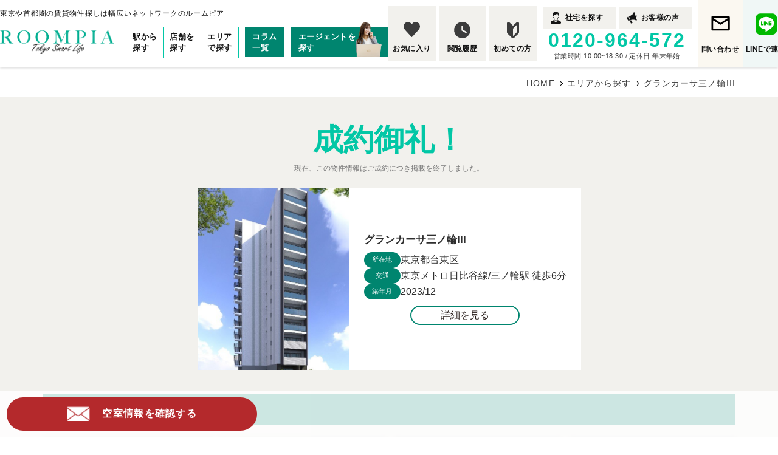

--- FILE ---
content_type: text/html;charset=UTF-8
request_url: https://www.roompia.jp/chintai/B402116326/
body_size: 34659
content:
<!DOCTYPE html>
<html>
<head prefix="og:http://ogp.me/ns#">
  <meta charset="UTF-8">
  <link rel="canonical" href="https://www.roompia.jp/chintai/B402116326/">  <link rel="shortcut icon" href="/penguin/resources/favicon/roompia/home/favicon.ico" type="image/vnd.microsoft.icon">
  <link rel="apple-touch-icon-precomposed" href="/penguin/resources/favicon/roompia/home/favicon.ico" type="image/vnd.microsoft.icon">
  <script src="/penguin/resources/script/jquery-1.11.3.min.js"></script>
  <script src="/penguin/resources/script/jquery.addClear.js"></script>
  <script src="/penguin/resources/script/jquery.penguin.js"></script>
  <style type="text/css" media="screen">
    @import url("/penguin/resources/css/roompia/home/main.css");
  </style>
      <title>グランカーサ三ノ輪III | 東京や首都圏で不動産屋をお探しなら賃貸物件情報の豊富な不動産会社「ルームピア」へ</title>
<meta name='description' content='グランカーサ三ノ輪IIIの賃貸建物情報です。東京都台東区の賃貸マンションとなっております。12階建てに建てられたこのグランカーサ三ノ輪IIIは鉄筋コンクリート造構造です。その他、グランカーサ三ノ輪IIIに関するご質問などは当店にお問い合わせ下さい。'>
<meta name='keywords' content='グランカーサ三ノ輪III,賃貸マンション'>
<link rel="stylesheet" href="/penguin/resources/css/roompia/home/template/butkenHeya.css" type="text/css">
<meta charset="UTF-8">

<!-- Google Tag Manager -->
<script>
    (function(w, d, s, l, i) {
        w[l] = w[l] || [];
        w[l].push({
            'gtm.start': new Date().getTime(),
            event: 'gtm.js'
        });
        var f = d.getElementsByTagName(s)[0],
            j = d.createElement(s),
            dl = l != 'dataLayer' ? '&l=' + l : '';
        j.async = true;
        j.src =
            'https://www.googletagmanager.com/gtm.js?id=' + i + dl;
        f.parentNode.insertBefore(j, f);
    })(window, document, 'script', 'dataLayer', 'GTM-N5B99H2');
</script>
<!-- End Google Tag Manager -->

<meta name="viewport" content="width=device-width, initial-scale=1">
<link rel="profile" href="https://gmpg.org/xfn/11">
<script src="https://roompia-home.penguin2-wordpress.site/wp-content/themes/swell_child/script/jquery-3.6.1.min.js"></script>
<script src="https://code.jquery.com/ui/1.13.2/jquery-ui.min.js"></script>
<link href="https://roompia-home.penguin2-wordpress.site/wp-content/themes/swell_child/css/reset.css" rel="stylesheet" />
<script src="https://roompia-home.penguin2-wordpress.site/wp-content/themes/swell_child/script/bxslider.js"></script>
<link href="https://roompia-home.penguin2-wordpress.site/wp-content/themes/swell_child/css/jquery-bxslider.css" rel="stylesheet" />
<script type="text/javascript" src="https://roompia-home.penguin2-wordpress.site/wp-content/themes/swell_child/script/gotop.js"></script>
<link rel="stylesheet" href="https://roompia-home.penguin2-wordpress.site/wp-content/themes/swell_child/css/animate.css">
<link rel="stylesheet" href="https://roompia-home.penguin2-wordpress.site/wp-content/themes/swell_child/css/default.css">
<script src="https://roompia-home.penguin2-wordpress.site/wp-content/themes/swell_child/script/wow.js"></script>
<script src="https://roompia-home.penguin2-wordpress.site/wp-content/themes/swell_child/script/switchHat.js"></script>
<script src="https://roompia-home.penguin2-wordpress.site/wp-content/themes/swell_child/script/common.js"></script>
<link rel="stylesheet" href="https://cdnjs.cloudflare.com/ajax/libs/font-awesome/5.9.0/css/all.min.css" integrity="sha256-UzFD2WYH2U1dQpKDjjZK72VtPeWP50NoJjd26rnAdUI=" crossorigin="anonymous" />

<!-- サイトごとの記述が入ります -->
<script type="text/javascript" src="/penguin/resources/script/roompia/home/library/jquery-3.2.1.min.js"></script>
<!-- <link rel="stylesheet" href="/penguin/resources/css/roompia/home/library/animate.css"> -->

<script src="/penguin/resources/script/roompia/home/library/slick.min.js"></script>
<link href="/penguin/resources/css/roompia/home/library/slick-theme.css" rel="stylesheet" />
<link href="/penguin/resources/css/roompia/home/library/slick.css" rel="stylesheet" />
<script src="/penguin/resources/script/roompia/home/library/modaal.min.js"></script>
<link href="/penguin/resources/css/roompia/home/library/modaal.min.css" rel="stylesheet" />
<!-- <script src="/penguin/resources/script/roompia/home/library/wow.js"></script> -->
<!-- <script src="/penguin/resources/script/roompia/home/library/switchHat.js"></script> -->

<!-- style.css読み込み -->
<!-- <link href="/penguin/resources/css/roompia/home/default/reset.css" rel="stylesheet" /> -->
<!-- <link href="/penguin/resources/css/roompia/home/default/default.css" rel="stylesheet" /> -->
<link href="/penguin/resources/css/roompia/home/style.css" rel="stylesheet" />

<!-- font-awesome読み込み -->
<link rel="stylesheet" href="https://cdnjs.cloudflare.com/ajax/libs/font-awesome/5.9.0/css/all.min.css" integrity="sha256-UzFD2WYH2U1dQpKDjjZK72VtPeWP50NoJjd26rnAdUI=" crossorigin="anonymous" />

<!-- notosan -->
<link rel="preconnect" href="https://fonts.googleapis.com">
<link rel="preconnect" href="https://fonts.gstatic.com" crossorigin>
<link href="https://fonts.googleapis.com/css2?family=Noto+Sans+JP:wght@400;500;700;900&display=swap" rel="stylesheet">
<script>
    $(function() {
        wow = new WOW({
            boxClass: 'wow', // default
            animateClass: 'animated', // default
            offset: 0, // default
            mobile: true, // default
            live: true // default
        });
        wow.init();

        // SPハンバーガーメニュー制御
        $('.hamburger').click(function() {
            $(this).toggleClass('active');

            if ($(this).hasClass('active')) {
                $('.globalMenuSp').addClass('active');
            } else {
                $('.globalMenuSp').removeClass('active');
            }
        });

        $('.gallery').modaal({
            type: 'image'
        });
    });
</script>


<script>
    // タブレットビューポート
    if ((navigator.userAgent.indexOf('iPhone') > 0) || navigator.userAgent.indexOf('iPod') > 0 || navigator.userAgent.indexOf('Android') > 0) {
        document.write('<meta name="viewport" content="width=device-width, initial-scale=1.0, maximum-scale=1.0, user-scalable=no">');
    } else {
        document.write('<meta name="viewport" content="width=1440">');
    }

    $(function() {

        wow = new WOW({
            boxClass: 'wow', // default
            animateClass: 'animated', // default
            offset: 0, // default
            mobile: true, // default
            live: true // default
        });
        wow.init();

        var spBtn = $('#sp_fixed_box'); // スクロールで表示するボタン
        var vacancyBtn = $('.vacancy_tuiju.bukken'); // 常時表示 or スクロールで表示するボタン

        spBtn.hide();

        function toggleButtons() {
            var scrollTop = $(window).scrollTop();
            var windowWidth = $(window).width();

            // sp_fixed_box はスクロールで表示
            if (scrollTop > 100) {
                spBtn.fadeIn();
            } else {
                spBtn.fadeOut();
            }

            // vacancy_tuiju.bukken はPCなら常に表示、スマホならスクロールで表示
            if (windowWidth > 750) {
                vacancyBtn.show(); // PCは常に表示
            } else {
                if (scrollTop > 100) {
                    vacancyBtn.fadeIn();
                } else {
                    vacancyBtn.fadeOut();
                }
            }
        }

        // 初期表示
        toggleButtons();

        // スクロール・リサイズ時に実行
        $(window).on('scroll resize', function() {
            toggleButtons();
        });

        // スムーズスクロール
        const headerClassName = $(window).width() > 750 ? 'header#header' : 'header#sp_header';
        let headerHeight = $(`${headerClassName}`).outerHeight() + 50;

        $(function() {
            const path = window.location.pathname;
            if (!path.startsWith('/chintai/')) {
                $('[href^="#"]').click(function() {
                    const speed = 400;
                    const href = $(this).attr("href");
                    const target = $(href == "#" || href == "" ? 'html' : href);
                    const position = target.offset().top - headerHeight;
                    $('body,html').animate({
                        scrollTop: position
                    }, speed, 'swing');
                    return false;
                });
                $(window).on('load', function() {
                    if (window.location.hash) {
                        const target = $(window.location.hash);
                        if (target.length) {
                            const position = Math.floor(target.offset().top) - headerHeight;
                            $("html, body").animate({
                                scrollTop: position
                            }, 10);
                        }
                    }
                });
            }
        });

        // 別ページ間でのアンカーリンク処理
        $(window).on('load', function() {
            const url = $(location).attr('href');
            if (url.indexOf("#") != -1) {
                const anchor = url.split("#"),
                    target = $('#' + anchor[anchor.length - 1]),
                    position = Math.floor(target.offset().top) - headerHeight;
                $("html, body").animate({
                    scrollTop: position
                }, 10);
            };
        });

        // こだわり条件検索モーダル
        $(function() {
            $('.js_modal_open').each(function() {
                $(this).on('click', function() {
                    var target = $(this).data('target');
                    var modal = document.getElementById(target);
                    $(modal).fadeIn();
                    return false;
                });
            });
            $('.js_modal_close').on('click', function() {
                $('.js_modal').fadeOut();
                return false;
            });
        });

        // タブ切り替え
        let tab = $('.js_tab');
        let content = $('.js_panel');
        tab.removeClass('active');
        tab.eq(0).addClass('active');
        content.hide();
        content.eq(0).show();
        tab.on('click', function() {
            tab.removeClass('active');
            $(this).addClass('active');
            var index = tab.index(this);
            content.hide();
            content.eq(index).fadeIn();
        });

        $('#area_kuchikomi .kuchikomi_list ul').slick({
            speed: 1500,
            slidesToShow: 3,
            slidesToScroll: 1,
            prevArrow: '<div class="prev"></div>',
            nextArrow: '<div class="next"></div>',
            responsive: [{
                breakpoint: 751,
                settings: {
                    slidesToShow: 1,
                    centerMode: true,
                    centerPadding: '10%',
                }
            }]
        });

    });
</script>
<!-- サイトごとの記述が入ります END-->

<script src="https://cdnjs.cloudflare.com/ajax/libs/jquery.lazyload/1.9.1/jquery.lazyload.min.js"></script>



	<style>img:is([sizes="auto" i], [sizes^="auto," i]) { contain-intrinsic-size: 3000px 1500px }</style>
	<link rel='dns-prefetch' href='//static.addtoany.com' />
<link rel="alternate" type="application/rss+xml" title="東京や首都圏で不動産屋をお探しなら賃貸物件情報の豊富な不動産会社「ルームピア」へ &raquo; フィード" href="https://www.roompia.jp/page/feed" />
<link rel="alternate" type="application/rss+xml" title="東京や首都圏で不動産屋をお探しなら賃貸物件情報の豊富な不動産会社「ルームピア」へ &raquo; コメントフィード" href="https://www.roompia.jp/page/comments/feed" />
<script type="text/javascript" id="wpp-js" src="https://roompia-home.penguin2-wordpress.site/wp-content/plugins/wordpress-popular-posts/assets/js/wpp.min.js?ver=7.2.0" data-sampling="0" data-sampling-rate="100" data-api-url="https://roompia-home.penguin2-wordpress.site/page/wp-json/wordpress-popular-posts" data-post-id="0" data-token="0fd3a120c6" data-lang="0" data-debug="0"></script>
<link rel='stylesheet' id='wp-block-library-css' href='https://roompia-home.penguin2-wordpress.site/wp-includes/css/dist/block-library/style.min.css?ver=6.8.1' type='text/css' media='all' />
<link rel='stylesheet' id='swell-icons-css' href='https://roompia-home.penguin2-wordpress.site/wp-content/themes/swell/build/css/swell-icons.css?ver=2.13.0' type='text/css' media='all' />
<link rel='stylesheet' id='main_style-css' href='https://roompia-home.penguin2-wordpress.site/wp-content/themes/swell/build/css/main.css?ver=2.13.0' type='text/css' media='all' />
<link rel='stylesheet' id='swell_blocks-css' href='https://roompia-home.penguin2-wordpress.site/wp-content/themes/swell/build/css/blocks.css?ver=2.13.0' type='text/css' media='all' />
<style id='swell_custom-inline-css' type='text/css'>
:root{--swl-fz--content:4vw;--swl-font_family:"游ゴシック体", "Yu Gothic", YuGothic, "Hiragino Kaku Gothic ProN", "Hiragino Sans", Meiryo, sans-serif;--swl-font_weight:500;--color_main:#04384c;--color_text:#333;--color_link:#1176d4;--color_htag:#04384c;--color_bg:#fdfdfd;--color_gradient1:#d8ffff;--color_gradient2:#87e7ff;--color_main_thin:rgba(5, 70, 95, 0.05 );--color_main_dark:rgba(3, 42, 57, 1 );--color_list_check:#04384c;--color_list_num:#04384c;--color_list_good:#86dd7b;--color_list_triangle:#f4e03a;--color_list_bad:#f36060;--color_faq_q:#d55656;--color_faq_a:#6599b7;--color_icon_good:#3cd250;--color_icon_good_bg:#ecffe9;--color_icon_bad:#4b73eb;--color_icon_bad_bg:#eafaff;--color_icon_info:#f578b4;--color_icon_info_bg:#fff0fa;--color_icon_announce:#ffa537;--color_icon_announce_bg:#fff5f0;--color_icon_pen:#7a7a7a;--color_icon_pen_bg:#f7f7f7;--color_icon_book:#787364;--color_icon_book_bg:#f8f6ef;--color_icon_point:#ffa639;--color_icon_check:#86d67c;--color_icon_batsu:#f36060;--color_icon_hatena:#5295cc;--color_icon_caution:#f7da38;--color_icon_memo:#84878a;--color_deep01:#e44141;--color_deep02:#3d79d5;--color_deep03:#63a84d;--color_deep04:#f09f4d;--color_pale01:#fff2f0;--color_pale02:#f3f8fd;--color_pale03:#f1f9ee;--color_pale04:#fdf9ee;--color_mark_blue:#b7e3ff;--color_mark_green:#bdf9c3;--color_mark_yellow:#fcf69f;--color_mark_orange:#ffddbc;--border01:solid 1px var(--color_main);--border02:double 4px var(--color_main);--border03:dashed 2px var(--color_border);--border04:solid 4px var(--color_gray);--card_posts_thumb_ratio:56.25%;--list_posts_thumb_ratio:61.805%;--big_posts_thumb_ratio:56.25%;--thumb_posts_thumb_ratio:61.805%;--blogcard_thumb_ratio:56.25%;--color_header_bg:#fdfdfd;--color_header_text:#333;--color_footer_bg:#fdfdfd;--color_footer_text:#333;--container_size:1200px;--article_size:900px;--logo_size_sp:48px;--logo_size_pc:40px;--logo_size_pcfix:32px;}.swl-cell-bg[data-icon="doubleCircle"]{--cell-icon-color:#ffc977}.swl-cell-bg[data-icon="circle"]{--cell-icon-color:#94e29c}.swl-cell-bg[data-icon="triangle"]{--cell-icon-color:#eeda2f}.swl-cell-bg[data-icon="close"]{--cell-icon-color:#ec9191}.swl-cell-bg[data-icon="hatena"]{--cell-icon-color:#93c9da}.swl-cell-bg[data-icon="check"]{--cell-icon-color:#94e29c}.swl-cell-bg[data-icon="line"]{--cell-icon-color:#9b9b9b}.cap_box[data-colset="col1"]{--capbox-color:#f59b5f;--capbox-color--bg:#fff8eb}.cap_box[data-colset="col2"]{--capbox-color:#5fb9f5;--capbox-color--bg:#edf5ff}.cap_box[data-colset="col3"]{--capbox-color:#2fcd90;--capbox-color--bg:#eafaf2}.red_{--the-btn-color:#f74a4a;--the-btn-color2:#ffbc49;--the-solid-shadow: rgba(185, 56, 56, 1 )}.blue_{--the-btn-color:#338df4;--the-btn-color2:#35eaff;--the-solid-shadow: rgba(38, 106, 183, 1 )}.green_{--the-btn-color:#62d847;--the-btn-color2:#7bf7bd;--the-solid-shadow: rgba(74, 162, 53, 1 )}.is-style-btn_normal{--the-btn-radius:80px}.is-style-btn_solid{--the-btn-radius:80px}.is-style-btn_shiny{--the-btn-radius:80px}.is-style-btn_line{--the-btn-radius:80px}.post_content blockquote{padding:1.5em 2em 1.5em 3em}.post_content blockquote::before{content:"";display:block;width:5px;height:calc(100% - 3em);top:1.5em;left:1.5em;border-left:solid 1px rgba(180,180,180,.75);border-right:solid 1px rgba(180,180,180,.75);}.mark_blue{background:-webkit-linear-gradient(transparent 64%,var(--color_mark_blue) 0%);background:linear-gradient(transparent 64%,var(--color_mark_blue) 0%)}.mark_green{background:-webkit-linear-gradient(transparent 64%,var(--color_mark_green) 0%);background:linear-gradient(transparent 64%,var(--color_mark_green) 0%)}.mark_yellow{background:-webkit-linear-gradient(transparent 64%,var(--color_mark_yellow) 0%);background:linear-gradient(transparent 64%,var(--color_mark_yellow) 0%)}.mark_orange{background:-webkit-linear-gradient(transparent 64%,var(--color_mark_orange) 0%);background:linear-gradient(transparent 64%,var(--color_mark_orange) 0%)}[class*="is-style-icon_"]{color:#333;border-width:0}[class*="is-style-big_icon_"]{border-width:2px;border-style:solid}[data-col="gray"] .c-balloon__text{background:#f7f7f7;border-color:#ccc}[data-col="gray"] .c-balloon__before{border-right-color:#f7f7f7}[data-col="green"] .c-balloon__text{background:#d1f8c2;border-color:#9ddd93}[data-col="green"] .c-balloon__before{border-right-color:#d1f8c2}[data-col="blue"] .c-balloon__text{background:#e2f6ff;border-color:#93d2f0}[data-col="blue"] .c-balloon__before{border-right-color:#e2f6ff}[data-col="red"] .c-balloon__text{background:#ffebeb;border-color:#f48789}[data-col="red"] .c-balloon__before{border-right-color:#ffebeb}[data-col="yellow"] .c-balloon__text{background:#f9f7d2;border-color:#fbe593}[data-col="yellow"] .c-balloon__before{border-right-color:#f9f7d2}.-type-list2 .p-postList__body::after,.-type-big .p-postList__body::after{content: "READ MORE »";}.c-postThumb__cat{background-color:#04384c;color:#fff;background-image: repeating-linear-gradient(-45deg,rgba(255,255,255,.1),rgba(255,255,255,.1) 6px,transparent 6px,transparent 12px)}.post_content h2:where(:not([class^="swell-block-"]):not(.faq_q):not(.p-postList__title)){background:var(--color_htag);padding:.75em 1em;color:#fff}.post_content h2:where(:not([class^="swell-block-"]):not(.faq_q):not(.p-postList__title))::before{position:absolute;display:block;pointer-events:none;content:"";top:-4px;left:0;width:100%;height:calc(100% + 4px);box-sizing:content-box;border-top:solid 2px var(--color_htag);border-bottom:solid 2px var(--color_htag)}.post_content h3:where(:not([class^="swell-block-"]):not(.faq_q):not(.p-postList__title)){padding:0 .5em .5em}.post_content h3:where(:not([class^="swell-block-"]):not(.faq_q):not(.p-postList__title))::before{content:"";width:100%;height:2px;background: repeating-linear-gradient(90deg, var(--color_htag) 0%, var(--color_htag) 29.3%, rgba(150,150,150,.2) 29.3%, rgba(150,150,150,.2) 100%)}.post_content h4:where(:not([class^="swell-block-"]):not(.faq_q):not(.p-postList__title)){padding:0 0 0 16px;border-left:solid 2px var(--color_htag)}.l-header{box-shadow: 0 1px 4px rgba(0,0,0,.12)}.l-header__bar{color:#fff;background:var(--color_main)}.l-header__menuBtn{order:1}.l-header__customBtn{order:3}.c-gnav a::after{background:var(--color_main);width:100%;height:2px;transform:scaleX(0)}.p-spHeadMenu .menu-item.-current{border-bottom-color:var(--color_main)}.c-gnav > li:hover > a::after,.c-gnav > .-current > a::after{transform: scaleX(1)}.c-gnav .sub-menu{color:#333;background:#fff}.l-fixHeader::before{opacity:1}#pagetop{border-radius:50%}.c-widget__title.-spmenu{padding:.5em .75em;border-radius:var(--swl-radius--2, 0px);background:var(--color_main);color:#fff;}.c-widget__title.-footer{padding:.5em}.c-widget__title.-footer::before{content:"";bottom:0;left:0;width:40%;z-index:1;background:var(--color_main)}.c-widget__title.-footer::after{content:"";bottom:0;left:0;width:100%;background:var(--color_border)}.c-secTitle{border-left:solid 2px var(--color_main);padding:0em .75em}.p-spMenu{color:#333}.p-spMenu__inner::before{background:#fdfdfd;opacity:1}.p-spMenu__overlay{background:#000;opacity:0.6}[class*="page-numbers"]{color:#fff;background-color:#dedede}a{text-decoration: none}.l-topTitleArea.c-filterLayer::before{background-color:#000;opacity:0.2;content:""}@media screen and (min-width: 960px){:root{}}@media screen and (max-width: 959px){:root{}.l-header__logo{order:2;text-align:center}}@media screen and (min-width: 600px){:root{--swl-fz--content:16px;}}@media screen and (max-width: 599px){:root{}}@media (min-width: 1108px) {.alignwide{left:-100px;width:calc(100% + 200px);}}@media (max-width: 1108px) {.-sidebar-off .swell-block-fullWide__inner.l-container .alignwide{left:0px;width:100%;}}.l-fixHeader .l-fixHeader__gnav{order:0}[data-scrolled=true] .l-fixHeader[data-ready]{opacity:1;-webkit-transform:translateY(0)!important;transform:translateY(0)!important;visibility:visible}.-body-solid .l-fixHeader{box-shadow:0 2px 4px var(--swl-color_shadow)}.l-fixHeader__inner{align-items:stretch;color:var(--color_header_text);display:flex;padding-bottom:0;padding-top:0;position:relative;z-index:1}.l-fixHeader__logo{align-items:center;display:flex;line-height:1;margin-right:24px;order:0;padding:16px 0}.is-style-btn_normal a,.is-style-btn_shiny a{box-shadow:var(--swl-btn_shadow)}.c-shareBtns__btn,.is-style-balloon>.c-tabList .c-tabList__button,.p-snsCta,[class*=page-numbers]{box-shadow:var(--swl-box_shadow)}.p-articleThumb__img,.p-articleThumb__youtube{box-shadow:var(--swl-img_shadow)}.p-pickupBanners__item .c-bannerLink,.p-postList__thumb{box-shadow:0 2px 8px rgba(0,0,0,.1),0 4px 4px -4px rgba(0,0,0,.1)}.p-postList.-w-ranking li:before{background-image:repeating-linear-gradient(-45deg,hsla(0,0%,100%,.1),hsla(0,0%,100%,.1) 6px,transparent 0,transparent 12px);box-shadow:1px 1px 4px rgba(0,0,0,.2)}.l-header__bar{position:relative;width:100%}.l-header__bar .c-catchphrase{color:inherit;font-size:12px;letter-spacing:var(--swl-letter_spacing,.2px);line-height:14px;margin-right:auto;overflow:hidden;padding:4px 0;white-space:nowrap;width:50%}.l-header__bar .c-iconList .c-iconList__link{margin:0;padding:4px 6px}.l-header__barInner{align-items:center;display:flex;justify-content:flex-end}@media (min-width:960px){.-series .l-header__inner{align-items:stretch;display:flex}.-series .l-header__logo{align-items:center;display:flex;flex-wrap:wrap;margin-right:24px;padding:16px 0}.-series .l-header__logo .c-catchphrase{font-size:13px;padding:4px 0}.-series .c-headLogo{margin-right:16px}.-series-right .l-header__inner{justify-content:space-between}.-series-right .c-gnavWrap{margin-left:auto}.-series-right .w-header{margin-left:12px}.-series-left .w-header{margin-left:auto}}@media (min-width:960px) and (min-width:600px){.-series .c-headLogo{max-width:400px}}.c-gnav .sub-menu a:before,.c-listMenu a:before{-webkit-font-smoothing:antialiased;-moz-osx-font-smoothing:grayscale;font-family:icomoon!important;font-style:normal;font-variant:normal;font-weight:400;line-height:1;text-transform:none}.c-submenuToggleBtn{display:none}.c-listMenu a{padding:.75em 1em .75em 1.5em;transition:padding .25s}.c-listMenu a:hover{padding-left:1.75em;padding-right:.75em}.c-gnav .sub-menu a:before,.c-listMenu a:before{color:inherit;content:"\e921";display:inline-block;left:2px;position:absolute;top:50%;-webkit-transform:translateY(-50%);transform:translateY(-50%);vertical-align:middle}.widget_categories>ul>.cat-item>a,.wp-block-categories-list>li>a{padding-left:1.75em}.c-listMenu .children,.c-listMenu .sub-menu{margin:0}.c-listMenu .children a,.c-listMenu .sub-menu a{font-size:.9em;padding-left:2.5em}.c-listMenu .children a:before,.c-listMenu .sub-menu a:before{left:1em}.c-listMenu .children a:hover,.c-listMenu .sub-menu a:hover{padding-left:2.75em}.c-listMenu .children ul a,.c-listMenu .sub-menu ul a{padding-left:3.25em}.c-listMenu .children ul a:before,.c-listMenu .sub-menu ul a:before{left:1.75em}.c-listMenu .children ul a:hover,.c-listMenu .sub-menu ul a:hover{padding-left:3.5em}.c-gnav li:hover>.sub-menu{opacity:1;visibility:visible}.c-gnav .sub-menu:before{background:inherit;content:"";height:100%;left:0;position:absolute;top:0;width:100%;z-index:0}.c-gnav .sub-menu .sub-menu{left:100%;top:0;z-index:-1}.c-gnav .sub-menu a{padding-left:2em}.c-gnav .sub-menu a:before{left:.5em}.c-gnav .sub-menu a:hover .ttl{left:4px}:root{--color_content_bg:var(--color_bg);}.c-widget__title.-side{padding:.5em}.c-widget__title.-side::before{content:"";bottom:0;left:0;width:40%;z-index:1;background:var(--color_main)}.c-widget__title.-side::after{content:"";bottom:0;left:0;width:100%;background:var(--color_border)}@media screen and (min-width: 960px){:root{}}@media screen and (max-width: 959px){:root{}}@media screen and (min-width: 600px){:root{}}@media screen and (max-width: 599px){:root{}}.swell-block-fullWide__inner.l-container{--swl-fw_inner_pad:var(--swl-pad_container,0px)}@media (min-width:960px){.-sidebar-on .l-content .alignfull,.-sidebar-on .l-content .alignwide{left:-16px;width:calc(100% + 32px)}.swell-block-fullWide__inner.l-article{--swl-fw_inner_pad:var(--swl-pad_post_content,0px)}.-sidebar-on .swell-block-fullWide__inner .alignwide{left:0;width:100%}.-sidebar-on .swell-block-fullWide__inner .alignfull{left:calc(0px - var(--swl-fw_inner_pad, 0))!important;margin-left:0!important;margin-right:0!important;width:calc(100% + var(--swl-fw_inner_pad, 0)*2)!important}}
</style>
<link rel='stylesheet' id='swell-parts/footer-css' href='https://roompia-home.penguin2-wordpress.site/wp-content/themes/swell/build/css/modules/parts/footer.css?ver=2.13.0' type='text/css' media='all' />
<style id='classic-theme-styles-inline-css' type='text/css'>
/*! This file is auto-generated */
.wp-block-button__link{color:#fff;background-color:#32373c;border-radius:9999px;box-shadow:none;text-decoration:none;padding:calc(.667em + 2px) calc(1.333em + 2px);font-size:1.125em}.wp-block-file__button{background:#32373c;color:#fff;text-decoration:none}
</style>
<style id='global-styles-inline-css' type='text/css'>
:root{--wp--preset--aspect-ratio--square: 1;--wp--preset--aspect-ratio--4-3: 4/3;--wp--preset--aspect-ratio--3-4: 3/4;--wp--preset--aspect-ratio--3-2: 3/2;--wp--preset--aspect-ratio--2-3: 2/3;--wp--preset--aspect-ratio--16-9: 16/9;--wp--preset--aspect-ratio--9-16: 9/16;--wp--preset--color--black: #000;--wp--preset--color--cyan-bluish-gray: #abb8c3;--wp--preset--color--white: #fff;--wp--preset--color--pale-pink: #f78da7;--wp--preset--color--vivid-red: #cf2e2e;--wp--preset--color--luminous-vivid-orange: #ff6900;--wp--preset--color--luminous-vivid-amber: #fcb900;--wp--preset--color--light-green-cyan: #7bdcb5;--wp--preset--color--vivid-green-cyan: #00d084;--wp--preset--color--pale-cyan-blue: #8ed1fc;--wp--preset--color--vivid-cyan-blue: #0693e3;--wp--preset--color--vivid-purple: #9b51e0;--wp--preset--color--swl-main: var(--color_main);--wp--preset--color--swl-main-thin: var(--color_main_thin);--wp--preset--color--swl-gray: var(--color_gray);--wp--preset--color--swl-deep-01: var(--color_deep01);--wp--preset--color--swl-deep-02: var(--color_deep02);--wp--preset--color--swl-deep-03: var(--color_deep03);--wp--preset--color--swl-deep-04: var(--color_deep04);--wp--preset--color--swl-pale-01: var(--color_pale01);--wp--preset--color--swl-pale-02: var(--color_pale02);--wp--preset--color--swl-pale-03: var(--color_pale03);--wp--preset--color--swl-pale-04: var(--color_pale04);--wp--preset--gradient--vivid-cyan-blue-to-vivid-purple: linear-gradient(135deg,rgba(6,147,227,1) 0%,rgb(155,81,224) 100%);--wp--preset--gradient--light-green-cyan-to-vivid-green-cyan: linear-gradient(135deg,rgb(122,220,180) 0%,rgb(0,208,130) 100%);--wp--preset--gradient--luminous-vivid-amber-to-luminous-vivid-orange: linear-gradient(135deg,rgba(252,185,0,1) 0%,rgba(255,105,0,1) 100%);--wp--preset--gradient--luminous-vivid-orange-to-vivid-red: linear-gradient(135deg,rgba(255,105,0,1) 0%,rgb(207,46,46) 100%);--wp--preset--gradient--very-light-gray-to-cyan-bluish-gray: linear-gradient(135deg,rgb(238,238,238) 0%,rgb(169,184,195) 100%);--wp--preset--gradient--cool-to-warm-spectrum: linear-gradient(135deg,rgb(74,234,220) 0%,rgb(151,120,209) 20%,rgb(207,42,186) 40%,rgb(238,44,130) 60%,rgb(251,105,98) 80%,rgb(254,248,76) 100%);--wp--preset--gradient--blush-light-purple: linear-gradient(135deg,rgb(255,206,236) 0%,rgb(152,150,240) 100%);--wp--preset--gradient--blush-bordeaux: linear-gradient(135deg,rgb(254,205,165) 0%,rgb(254,45,45) 50%,rgb(107,0,62) 100%);--wp--preset--gradient--luminous-dusk: linear-gradient(135deg,rgb(255,203,112) 0%,rgb(199,81,192) 50%,rgb(65,88,208) 100%);--wp--preset--gradient--pale-ocean: linear-gradient(135deg,rgb(255,245,203) 0%,rgb(182,227,212) 50%,rgb(51,167,181) 100%);--wp--preset--gradient--electric-grass: linear-gradient(135deg,rgb(202,248,128) 0%,rgb(113,206,126) 100%);--wp--preset--gradient--midnight: linear-gradient(135deg,rgb(2,3,129) 0%,rgb(40,116,252) 100%);--wp--preset--font-size--small: 0.9em;--wp--preset--font-size--medium: 1.1em;--wp--preset--font-size--large: 1.25em;--wp--preset--font-size--x-large: 42px;--wp--preset--font-size--xs: 0.75em;--wp--preset--font-size--huge: 1.6em;--wp--preset--spacing--20: 0.44rem;--wp--preset--spacing--30: 0.67rem;--wp--preset--spacing--40: 1rem;--wp--preset--spacing--50: 1.5rem;--wp--preset--spacing--60: 2.25rem;--wp--preset--spacing--70: 3.38rem;--wp--preset--spacing--80: 5.06rem;--wp--preset--shadow--natural: 6px 6px 9px rgba(0, 0, 0, 0.2);--wp--preset--shadow--deep: 12px 12px 50px rgba(0, 0, 0, 0.4);--wp--preset--shadow--sharp: 6px 6px 0px rgba(0, 0, 0, 0.2);--wp--preset--shadow--outlined: 6px 6px 0px -3px rgba(255, 255, 255, 1), 6px 6px rgba(0, 0, 0, 1);--wp--preset--shadow--crisp: 6px 6px 0px rgba(0, 0, 0, 1);}:where(.is-layout-flex){gap: 0.5em;}:where(.is-layout-grid){gap: 0.5em;}body .is-layout-flex{display: flex;}.is-layout-flex{flex-wrap: wrap;align-items: center;}.is-layout-flex > :is(*, div){margin: 0;}body .is-layout-grid{display: grid;}.is-layout-grid > :is(*, div){margin: 0;}:where(.wp-block-columns.is-layout-flex){gap: 2em;}:where(.wp-block-columns.is-layout-grid){gap: 2em;}:where(.wp-block-post-template.is-layout-flex){gap: 1.25em;}:where(.wp-block-post-template.is-layout-grid){gap: 1.25em;}.has-black-color{color: var(--wp--preset--color--black) !important;}.has-cyan-bluish-gray-color{color: var(--wp--preset--color--cyan-bluish-gray) !important;}.has-white-color{color: var(--wp--preset--color--white) !important;}.has-pale-pink-color{color: var(--wp--preset--color--pale-pink) !important;}.has-vivid-red-color{color: var(--wp--preset--color--vivid-red) !important;}.has-luminous-vivid-orange-color{color: var(--wp--preset--color--luminous-vivid-orange) !important;}.has-luminous-vivid-amber-color{color: var(--wp--preset--color--luminous-vivid-amber) !important;}.has-light-green-cyan-color{color: var(--wp--preset--color--light-green-cyan) !important;}.has-vivid-green-cyan-color{color: var(--wp--preset--color--vivid-green-cyan) !important;}.has-pale-cyan-blue-color{color: var(--wp--preset--color--pale-cyan-blue) !important;}.has-vivid-cyan-blue-color{color: var(--wp--preset--color--vivid-cyan-blue) !important;}.has-vivid-purple-color{color: var(--wp--preset--color--vivid-purple) !important;}.has-black-background-color{background-color: var(--wp--preset--color--black) !important;}.has-cyan-bluish-gray-background-color{background-color: var(--wp--preset--color--cyan-bluish-gray) !important;}.has-white-background-color{background-color: var(--wp--preset--color--white) !important;}.has-pale-pink-background-color{background-color: var(--wp--preset--color--pale-pink) !important;}.has-vivid-red-background-color{background-color: var(--wp--preset--color--vivid-red) !important;}.has-luminous-vivid-orange-background-color{background-color: var(--wp--preset--color--luminous-vivid-orange) !important;}.has-luminous-vivid-amber-background-color{background-color: var(--wp--preset--color--luminous-vivid-amber) !important;}.has-light-green-cyan-background-color{background-color: var(--wp--preset--color--light-green-cyan) !important;}.has-vivid-green-cyan-background-color{background-color: var(--wp--preset--color--vivid-green-cyan) !important;}.has-pale-cyan-blue-background-color{background-color: var(--wp--preset--color--pale-cyan-blue) !important;}.has-vivid-cyan-blue-background-color{background-color: var(--wp--preset--color--vivid-cyan-blue) !important;}.has-vivid-purple-background-color{background-color: var(--wp--preset--color--vivid-purple) !important;}.has-black-border-color{border-color: var(--wp--preset--color--black) !important;}.has-cyan-bluish-gray-border-color{border-color: var(--wp--preset--color--cyan-bluish-gray) !important;}.has-white-border-color{border-color: var(--wp--preset--color--white) !important;}.has-pale-pink-border-color{border-color: var(--wp--preset--color--pale-pink) !important;}.has-vivid-red-border-color{border-color: var(--wp--preset--color--vivid-red) !important;}.has-luminous-vivid-orange-border-color{border-color: var(--wp--preset--color--luminous-vivid-orange) !important;}.has-luminous-vivid-amber-border-color{border-color: var(--wp--preset--color--luminous-vivid-amber) !important;}.has-light-green-cyan-border-color{border-color: var(--wp--preset--color--light-green-cyan) !important;}.has-vivid-green-cyan-border-color{border-color: var(--wp--preset--color--vivid-green-cyan) !important;}.has-pale-cyan-blue-border-color{border-color: var(--wp--preset--color--pale-cyan-blue) !important;}.has-vivid-cyan-blue-border-color{border-color: var(--wp--preset--color--vivid-cyan-blue) !important;}.has-vivid-purple-border-color{border-color: var(--wp--preset--color--vivid-purple) !important;}.has-vivid-cyan-blue-to-vivid-purple-gradient-background{background: var(--wp--preset--gradient--vivid-cyan-blue-to-vivid-purple) !important;}.has-light-green-cyan-to-vivid-green-cyan-gradient-background{background: var(--wp--preset--gradient--light-green-cyan-to-vivid-green-cyan) !important;}.has-luminous-vivid-amber-to-luminous-vivid-orange-gradient-background{background: var(--wp--preset--gradient--luminous-vivid-amber-to-luminous-vivid-orange) !important;}.has-luminous-vivid-orange-to-vivid-red-gradient-background{background: var(--wp--preset--gradient--luminous-vivid-orange-to-vivid-red) !important;}.has-very-light-gray-to-cyan-bluish-gray-gradient-background{background: var(--wp--preset--gradient--very-light-gray-to-cyan-bluish-gray) !important;}.has-cool-to-warm-spectrum-gradient-background{background: var(--wp--preset--gradient--cool-to-warm-spectrum) !important;}.has-blush-light-purple-gradient-background{background: var(--wp--preset--gradient--blush-light-purple) !important;}.has-blush-bordeaux-gradient-background{background: var(--wp--preset--gradient--blush-bordeaux) !important;}.has-luminous-dusk-gradient-background{background: var(--wp--preset--gradient--luminous-dusk) !important;}.has-pale-ocean-gradient-background{background: var(--wp--preset--gradient--pale-ocean) !important;}.has-electric-grass-gradient-background{background: var(--wp--preset--gradient--electric-grass) !important;}.has-midnight-gradient-background{background: var(--wp--preset--gradient--midnight) !important;}.has-small-font-size{font-size: var(--wp--preset--font-size--small) !important;}.has-medium-font-size{font-size: var(--wp--preset--font-size--medium) !important;}.has-large-font-size{font-size: var(--wp--preset--font-size--large) !important;}.has-x-large-font-size{font-size: var(--wp--preset--font-size--x-large) !important;}
:where(.wp-block-post-template.is-layout-flex){gap: 1.25em;}:where(.wp-block-post-template.is-layout-grid){gap: 1.25em;}
:where(.wp-block-columns.is-layout-flex){gap: 2em;}:where(.wp-block-columns.is-layout-grid){gap: 2em;}
:root :where(.wp-block-pullquote){font-size: 1.5em;line-height: 1.6;}
</style>
<link rel='stylesheet' id='contact-form-7-css' href='https://roompia-home.penguin2-wordpress.site/wp-content/plugins/contact-form-7/includes/css/styles.css?ver=5.1.6' type='text/css' media='all' />
<link rel='stylesheet' id='wp-pagenavi-css' href='https://roompia-home.penguin2-wordpress.site/wp-content/plugins/wp-pagenavi/pagenavi-css.css?ver=2.70' type='text/css' media='all' />
<link rel='stylesheet' id='wordpress-popular-posts-css-css' href='https://roompia-home.penguin2-wordpress.site/wp-content/plugins/wordpress-popular-posts/assets/css/wpp.css?ver=7.2.0' type='text/css' media='all' />
<link rel='stylesheet' id='child_style-css' href='https://roompia-home.penguin2-wordpress.site/wp-content/themes/swell_child/style.css?ver=2025063023354' type='text/css' media='all' />
<link rel='stylesheet' id='addtoany-css' href='https://roompia-home.penguin2-wordpress.site/wp-content/plugins/add-to-any/addtoany.min.css?ver=1.16' type='text/css' media='all' />
<script type="text/javascript" id="addtoany-core-js-before">
/* <![CDATA[ */
window.a2a_config=window.a2a_config||{};a2a_config.callbacks=[];a2a_config.overlays=[];a2a_config.templates={};a2a_localize = {
	Share: "共有",
	Save: "ブックマーク",
	Subscribe: "購読",
	Email: "メール",
	Bookmark: "ブックマーク",
	ShowAll: "すべて表示する",
	ShowLess: "小さく表示する",
	FindServices: "サービスを探す",
	FindAnyServiceToAddTo: "追加するサービスを今すぐ探す",
	PoweredBy: "Powered by",
	ShareViaEmail: "メールでシェアする",
	SubscribeViaEmail: "メールで購読する",
	BookmarkInYourBrowser: "ブラウザにブックマーク",
	BookmarkInstructions: "このページをブックマークするには、 Ctrl+D または \u2318+D を押下。",
	AddToYourFavorites: "お気に入りに追加",
	SendFromWebOrProgram: "任意のメールアドレスまたはメールプログラムから送信",
	EmailProgram: "メールプログラム",
	More: "詳細&#8230;",
	ThanksForSharing: "共有ありがとうございます !",
	ThanksForFollowing: "フォローありがとうございます !"
};
/* ]]> */
</script>
<script type="text/javascript" defer src="https://static.addtoany.com/menu/page.js" id="addtoany-core-js"></script>
<script type="text/javascript" src="https://roompia-home.penguin2-wordpress.site/wp-includes/js/jquery/jquery.min.js?ver=3.7.1" id="jquery-core-js"></script>
<script type="text/javascript" src="https://roompia-home.penguin2-wordpress.site/wp-includes/js/jquery/jquery-migrate.min.js?ver=3.4.1" id="jquery-migrate-js"></script>
<script type="text/javascript" defer src="https://roompia-home.penguin2-wordpress.site/wp-content/plugins/add-to-any/addtoany.min.js?ver=1.1" id="addtoany-jquery-js"></script>

<noscript><link href="https://roompia-home.penguin2-wordpress.site/wp-content/themes/swell/build/css/noscript.css" rel="stylesheet"></noscript>
<link rel="https://api.w.org/" href="https://roompia-home.penguin2-wordpress.site/page/wp-json/" />            <style id="wpp-loading-animation-styles">@-webkit-keyframes bgslide{from{background-position-x:0}to{background-position-x:-200%}}@keyframes bgslide{from{background-position-x:0}to{background-position-x:-200%}}.wpp-widget-block-placeholder,.wpp-shortcode-placeholder{margin:0 auto;width:60px;height:3px;background:#dd3737;background:linear-gradient(90deg,#dd3737 0%,#571313 10%,#dd3737 100%);background-size:200% auto;border-radius:3px;-webkit-animation:bgslide 1s infinite linear;animation:bgslide 1s infinite linear}</style>
            <noscript><style>.lazyload[data-src]{display:none !important;}</style></noscript><style>.lazyload{background-image:none !important;}.lazyload:before{background-image:none !important;}</style>
<link rel="stylesheet" href="https://roompia-home.penguin2-wordpress.site/wp-content/themes/swell/build/css/print.css" media="print" >

<script>
    window.addEventListener('DOMContentLoaded', () => {
        document.querySelectorAll('link[rel="stylesheet"]').forEach(link => {
            if (link.href.includes('/swell/build/css/main.css')) {
                link.parentNode.removeChild(link);
            }
            if (link.href.includes('/swell_child/style.css')) {
                link.parentNode.removeChild(link);
            }
        });
    });
</script>
<script>
	$(function() {
		$(".main_slider ul").slick({
			autoplay: true,
			arrows: false,
			asNavFor: ".thumbnail ul",
			autoplay: false,
		});
		$(".thumbnail ul").slick({
			slidesToShow: 3,
			asNavFor: ".main_slider ul",
			focusOnSelect: true,
			autoplay: false,
			prevArrow: '<div class="prev"></div>',
			nextArrow: '<div class="next"></div>',
		});
	});
</script>    </head>
<body onload='initMap()'>
  
<!-- Google Tag Manager (noscript) -->
<noscript><iframe src="https://www.googletagmanager.com/ns.html?id=GTM-N5B99H2"
        height="0" width="0" style="display:none;visibility:hidden"></iframe></noscript>
<!-- End Google Tag Manager (noscript) -->

<div class="sp">
    <header id="sp_header">
        <div class="logo">
            <a href="/">
                <img src="/penguin/resources/image/roompia/home/logo_img.png" alt="東京や首都圏の不動産会社ルームピア">
            </a>
        </div>
        <div class="btn_box">
            <div class="btn">
                <a href="/recentlyViewedButkenList" class="link">
                    <div class="icon">
                        <svg viewBox="0 0 22 22">
                            <style type="text/css">
                                .st0 {
                                    fill: none;
                                    stroke-width: 2;
                                    stroke-miterlimit: 10;
                                }
                            </style>
                            <g>
                                <circle class="st0" cx="11" cy="11" r="9.3" />
                                <polyline class="st0" points="11,4.4 11,11 14.8,11" />
                            </g>
                        </svg>
                    </div>
                    <p class="text">最近見た物件</p>
                </a>
            </div>
            <div class="btn">
                <a href="/favoriteList" class="link">
                    <div class="icon">
                        <svg viewBox="0 0 22 22">
                            <style type="text/css">
                                .st0 {
                                    fill: none;
                                    stroke-width: 2;
                                    stroke-miterlimit: 10;
                                }
                            </style>
                            <g>
                                <circle class="st0" cx="69" cy="93" r="9.3" />
                                <polyline class="st0" points="69,86.4 69,93 72.8,93" />
                            </g>
                            <polygon class="st0" points="2.3,9.2 8,8.4 11.1,2.8 13.9,8.3 19.7,9.2 15.9,13 16.4,19.2 11,16.4 5.9,19.2 6.6,13.6 " />
                        </svg>
                    </div>
                    <p class="text">お気に入り</p>
                </a>
            </div>
        </div>
    </header>
    <div class="hamburger">
        <span></span>
        <span></span>
        <span></span>
    </div>
    <nav class="globalMenuSp flex">
        <div class="sp_menu_inner">
            <div class="sec_box">
                <div class="logo">
                    <a href="/">
                        <img src="/penguin/resources/image/roompia/home/logo_img.png" alt="東京や首都圏の不動産会社ルームピア">
                    </a>
                </div>
                <a href="tel:0120-964-572" class="tel tel_tap">Tel:<span class="size tel_tap">0120-964-572</span></a>
                <p class="time">営業時間 10:00〜18:30 / 定休日 年末年始</p>
            </div>
            <div class="search_box">
                <ul>
                    <li>
                        <a href="/page/roompia_agent" target="_blank" class="find">
                            <p class="noto">エージェントを探す</p>
                            <span class="icon">
                                <svg viewBox="0 0 9.003 15.004">
                                    <path d="M65.033,2594l5.381,5.381-5.381,5.381" transform="translate(-62.912 -2591.879)" fill="none" stroke="#00886e" stroke-linecap="round" stroke-linejoin="round" stroke-width="3"></path>
                                </svg>
                            </span>
                        </a>
                    </li>
                    <li>
                        <a href="https://www.roompia.jp/articleList?ct=3" target="_blank" class="find column">
                            <p class="noto">コラム一覧ページへ</p>
                            <span class="icon">
                                <svg viewBox="0 0 9.003 15.004">
                                    <path d="M65.033,2594l5.381,5.381-5.381,5.381" transform="translate(-62.912 -2591.879)" fill="none" stroke="#00886e" stroke-linecap="round" stroke-linejoin="round" stroke-width="3"></path>
                                </svg>
                            </span>
                        </a>
                    </li>
                    <li>
                        <a href="/railwayAreaSearch">
                            <span class="icon">
                                <svg viewBox="0 0 31.027 43.027">
                                    <g transform="translate(-71.397)">
                                        <path d="M111.826,432.134v-.053H96.074v.053h-.886L89.982,438.8h3.836l1.152-1.7H112.9l1.151,1.7h3.837l-5.206-6.663Zm-15.745,3.322,1.176-1.735h13.355l1.176,1.735Z" transform="translate(-17.023 -395.77)" fill="#04ba9c"></path>
                                        <path d="M86.911,0C74.872,0,71.4,4.368,71.4,7.7V29.435a5.313,5.313,0,0,0,5.313,5.313h20.4a5.312,5.312,0,0,0,5.313-5.313V7.7C102.424,4.368,98.95,0,86.911,0ZM81.288,4.789H92.533a1.354,1.354,0,1,1,0,2.707H81.288a1.354,1.354,0,0,1,0-2.707ZM78.866,30.122a1.688,1.688,0,1,1,1.688-1.688A1.688,1.688,0,0,1,78.866,30.122Zm6.863-10.014h-9.01V11.867h9.01Zm9.227,10.014a1.688,1.688,0,1,1,1.688-1.688A1.688,1.688,0,0,1,94.956,30.122ZM97.5,20.108H88.092V11.867H97.5Z" fill="#04ba9c"></path>
                                    </g>
                                </svg>
                            </span>
                            <p class="text">駅から探す</p>
                        </a>
                    </li>
                    <li>
                        <a href="/areaSearch">
                            <span class="icon">
                                <svg class="area" viewBox="0 0 49.888 43.846">
                                    <g transform="translate(0.003 -31)">
                                        <path d="M267.053,381.493l-1.175-.993a7.214,7.214,0,0,0-1.5,3.325l1.51.286A5.693,5.693,0,0,1,267.053,381.493Z" transform="translate(-238.625 -315.446)" fill="#04ba9c"></path>
                                        <path d="M298.349,355.273l-.906-1.242a5.252,5.252,0,0,1-1.547.758,6.3,6.3,0,0,0-1.358.6l.787,1.321a4.732,4.732,0,0,1,1.025-.451A6.728,6.728,0,0,0,298.349,355.273Z" transform="translate(-265.842 -291.556)" fill="#04ba9c"></path>
                                        <path d="M335.217,316.438a5.012,5.012,0,0,1-.866,2.676l1.256.886a6.555,6.555,0,0,0,1.146-3.5Z" transform="translate(-301.776 -257.626)" fill="#04ba9c"></path>
                                        <path d="M143.593,396.112a7.922,7.922,0,0,0-1.311-3.081l-1.259.882v0a6.355,6.355,0,0,1,1.06,2.485Z" transform="translate(-127.285 -326.756)" fill="#04ba9c"></path>
                                        <path d="M109.2,360.2l-.751,1.341a10.655,10.655,0,0,1,2.279,1.684l1.082-1.093A12.187,12.187,0,0,0,109.2,360.2Z" transform="translate(-97.881 -297.127)" fill="#04ba9c"></path>
                                        <path d="M49.866,280.549l-.848-1.863L40.2,259.25h-12.3c-.166.292-.317.569-.492.868-.473.81-.912,1.544-1.318,2.208h6.807l-.012.012a2.452,2.452,0,0,1,.44,1.032l1.5-.341a6.027,6.027,0,0,0-.215-.7h3.614l7.017,15.457H25.892l1.286-.2,0-.012a8.921,8.921,0,0,1-.068-1.142c0-.079,0-.16,0-.244l-1.536-.035c0,.1,0,.187,0,.279a10.376,10.376,0,0,0,.082,1.353H16.407c.024-.251.041-.5.044-.738l-1.538-.021c0,.244-.023.5-.052.76H4.651l3.773-8.311c.225.076.513.183.847.323l.6-1.413c-.308-.131-.579-.234-.81-.317l2.606-5.74h3.785c-.4-.664-.843-1.4-1.318-2.207-.175-.3-.326-.575-.492-.868H9.685l-9.669,21.3a.224.224,0,0,0,.015.21.221.221,0,0,0,.184.1h49.45a.221.221,0,0,0,.184-.1A.224.224,0,0,0,49.866,280.549Z" transform="translate(0 -206.01)" fill="#04ba9c"></path>
                                        <path d="M118.24,61.172c.487,0,10.246-14.265,10.246-19.926a10.247,10.247,0,0,0-20.493,0C107.992,46.906,117.752,61.172,118.24,61.172Zm-3.919-19.926a3.92,3.92,0,1,1,3.919,3.92A3.919,3.919,0,0,1,114.321,41.246Z" transform="translate(-97.472)" fill="#04ba9c"></path>
                                    </g>
                                </svg>
                            </span>
                            <p class="text">エリアから探す</p>
                        </a>
                    </li>
                </ul>
            </div>
            <div class="sec_box">
                <p class="theme_ttl">フリーワード検索</p>
                <div class="form_box">
                    <form action="/penguin/roompia/home/butkenList" method="GET">
                        <input class="search_text" title="フリーワード検索" placeholder="マンション名・駅名を入力してください" type="text" name="keyword">
                        <input class="submit" type="submit" value="">
                    </form>
                </div>
            </div>
            <div class="sec_box">
                <p class="theme_ttl site">サイトコンテンツ</p>
                <ul class="">
                    <li>
                        <a href="/public?page=corp">社宅を探す</a>
                    </li>
                    <li>
                        <a href="/public?page=shops">店舗を探す</a>
                    </li>
                    <li>
                        <a href="/public?page=companies">会社概要</a>
                    </li>
                    <!-- <li>
                        <a href="https://agent.roompia.jp/agent">スタッフ紹介</a>
                    </li> -->
                    <li>
                        <a href="/page/comment">お客様の声</a>
                    </li>
                    <li>
                        <a href="/articleList?ct=1">新着情報</a>
                    </li>
                    <li>
                        <a href="http://recruit.am-bition.jp/" target="_blank">採用情報</a>
                    </li>
                    <!-- <li>
                        <a href="/public?page=corp">法人のお客様</a>
                    </li> -->
                    <li>
                        <a href="/page/category/blog" class="link">おすすめ賃貸物件</a>
                    </li>
                </ul>
            </div>
            <div class="sec_box popular">
                <p class="theme_ttl">人気のこだわり賃貸物件</p>
                <div class="scroll_area">
                    <ul>
                        <li>
                            <a href="/butkenList?p=1&nor=10&features=0" class="menu">
                                <div class="img">
                                    <img src="/penguin/resources/image/roompia/home/top_property_new.jpg" alt="">
                                </div>
                                <p class="text">新築</p>
                            </a>
                        </li>
                        <li>
                            <a href="/butkenList?p=1&nor=10&features=5" class="menu">
                                <div class="img">
                                    <img src="/penguin/resources/image/roompia/home/top_property_autorock.jpg" alt="">
                                </div>
                                <p class="text">オートロック</p>
                            </a>
                        </li>
                        <li>
                            <a href="/butkenList?contracts=0&contracts=1" class="menu">
                                <div class="img">
                                    <img src="/penguin/resources/image/roompia/home/top_property_zero.jpg" alt="">
                                </div>
                                <p class="text">敷金礼金ゼロ</p>
                            </a>
                        </li>
                        <li>
                            <a href="/butkenList?p=1&nor=10&features=6" class="menu">
                                <div class="img">
                                    <img src="/penguin/resources/image/roompia/home/top_property_designers.jpg" alt="">
                                </div>
                                <p class="text">デザイナーズ</p>
                            </a>
                        </li>
                        <li>
                            <a href="/butkenList?p=1&nor=10&roomType=150&roomType=220&roomType=230&roomType=250" class="menu">
                                <div class="img">
                                    <img src="/penguin/resources/image/roompia/home/top_property_2human.jpg" alt="">
                                </div>
                                <p class="text">2人入居</p>
                            </a>
                        </li>
                        <li>
                            <a href="/butkenList?p=1&nor=10&features=11&features=29" class="menu">
                                <div class="img">
                                    <img src="/penguin/resources/image/roompia/home/top_property_corner.jpg" alt="">
                                </div>
                                <p class="text">最上階・角部屋</p>
                            </a>
                        </li>
                        <li>
                            <a href="/butkenList?p=1&nor=10&features=2" class="menu">
                                <div class="img">
                                    <img src="/penguin/resources/image/roompia/home/top_property_pet.jpg" alt="">
                                </div>
                                <p class="text">ペット飼育可</p>
                            </a>
                        </li>
                        <li>
                            <a href="/butkenList?p=1&nor=10&estTransportTime=5" class="menu">
                                <div class="img">
                                    <img src="/penguin/resources/image/roompia/home/top_property_5min.jpg" alt="">
                                </div>
                                <p class="text">駅近</p>
                            </a>
                        </li>
                        <li>
                            <a href="/butkenList?p=1&nor=10&features=40" class="menu">
                                <div class="img">
                                    <img src="/penguin/resources/image/roompia/home/top_property_net.jpg" alt="">
                                </div>
                                <p class="text">インターネット対応</p>
                            </a>
                        </li>
                        <li>
                            <a href="/butkenList?p=1&nor=10&features=37" class="menu">
                                <div class="img">
                                    <img src="/penguin/resources/image/roompia/home/top_property_renovation.jpg" alt="">
                                </div>
                                <p class="text">リノベーション</p>
                            </a>
                        </li>
                        <li>
                            <a href="/butkenList?keyword=%E3%83%90%E3%83%AB%E3%82%B3%E3%83%8B%E3%83%BC" class="menu">
                                <div class="img">
                                    <img src="/penguin/resources/image/roompia/home/top_property_balcony.jpg" alt="">
                                </div>
                                <p class="text">ルーフバルコニー</p>
                            </a>
                        </li>
                        <li>
                            <a href="/butkenList?p=1&nor=10&features=19" class="menu">
                                <div class="img">
                                    <img src="/penguin/resources/image/roompia/home/top_property_park.jpg" alt="">
                                </div>
                                <p class="text">駐車場付</p>
                            </a>
                        </li>
                    </ul>
                </div>
                <ul>
                    <li>
                        <a href="/favoriteList">
                            <span class="icon">
                                <svg viewBox="0 0 27.623 25.103">
                                    <path d="M22.089,4c-2.448,0-5.022,1.946-6.278,4.081C14.556,5.946,11.982,4,9.533,4A7.534,7.534,0,0,0,4.2,6.26,7.471,7.471,0,0,0,2,11.6c0,2.574,1.7,4.771,3.139,6.4L15.372,28.923a.628.628,0,0,0,.879,0L26.484,18c1.444-1.632,3.139-3.83,3.139-6.4A7.6,7.6,0,0,0,22.089,4Z" transform="translate(-2 -4)" fill="#3c3c3c" />
                                </svg>
                            </span>
                            <p class="text">お気に入り</p>
                        </a>
                    </li>
                    <li>
                        <a href="/recentlyViewedButkenList">
                            <span class="icon">
                                <svg viewBox="0 0 27.969 27.969">
                                    <path d="M15.985,2a13.921,13.921,0,1,0,9.907,4.077A13.985,13.985,0,0,0,15.985,2Zm7.437,18.434a1.335,1.335,0,0,1-1.081.636,1.208,1.208,0,0,1-.636-.191l-6.992-4.2V9.628a1.271,1.271,0,0,1,2.543,0v5.657l5.721,3.433a1.208,1.208,0,0,1,.445,1.716Z" transform="translate(-2 -2)" fill="#3c3c3c" />
                                </svg>
                            </span>
                            <p class="text">閲覧履歴</p>
                        </a>
                    </li>
                    <li>
                        <a href="/public?page=about">
                            <div class="icon">
                                <svg viewBox="0 0 20.515 27.969">
                                    <path d="M78.492,6.563,72.429.7a2.474,2.474,0,0,0-4.194,1.779V17.447a3.714,3.714,0,0,0,1.131,2.668l7.406,7.162a2.475,2.475,0,0,0,3.441,0l7.406-7.162a3.714,3.714,0,0,0,1.131-2.668V2.478A2.474,2.474,0,0,0,84.555.7Zm6.765,10.453a1.235,1.235,0,0,1-.377.889l-6.388,6.179V11.421l1.214-1.175,4.5-4.355a.619.619,0,0,1,1.048.445Z" transform="translate(-68.235 -0.004)" fill="#3c3c3c" />
                                </svg>
                            </div>
                            <p class="text">初めての方</p>
                        </a>
                    </li>
                    <li>
                        <a href="https://penguin2-contact.com/roompia_contact/roompia/contact/" target="_blank" class="link contact">
                            <div class="icon"></div>
                            <p class="text">問い合わせ</p>
                        </a>
                    </li>
                    <li>
                        <a href="https://page.line.me/148ncozk?openQrModal=true" target="_blank" class="link line line_tap">
                            <div class="icon line_tap"></div>
                            <p class="text line_tap">LINEで連絡</p>
                        </a>
                    </li>
                    <li>
                        <a href="https://penguin2-contact.com/roompia_contact/roompia/reserved/" target="_blank" class="link reserve">
                            <div class="icon"></div>
                            <p class="text">来店予約</p>
                        </a>
                    </li>
                </ul>
            </div>
        </div>
    </nav>
</div>

<div class="pc">
    <header id="header">
        <div class="hd_box flex_sb">
            <div class="logo_link_box">
                <p class="logo_ex">東京や首都圏の賃貸物件探しは幅広いネットワークのルームピア</p>
                <div class="logo_box flex">
                    <a href="/" class="logo">
                        <img src="/penguin/resources/image/roompia/home/logo_img.png" alt="東京や首都圏の不動産会社ルームピア">
                    </a>
                    <div class="search_box flex">
                        <ul>
                            <li>
                                <a href="/railwayAreaSearch" class="link">駅から<br>探す</a>
                            </li>
                            <li>
                                <a href="/public?page=shops" class="link">店舗を<br>探す</a>
                            </li>
                            <li>
                                <a href="/areaSearch" class="link">エリア<br>で探す</a>
                            </li>
                        </ul>
                    </div>
                    <div class="agent_btn column">
                        <a href="https://www.roompia.jp/articleList?ct=3" target="_blank" class="btn">コラム<br>一覧</a>
                    </div>
                    <div class="agent_btn">
                        <a href="/page/roompia_agent" target="_blank" class="btn">エージェントを<br>探す</a>
                    </div>
                </div>
            </div>
            <div class="hd_menu_box flex">
                <div class="link_box">
                    <ul>
                        <li>
                            <a href="/favoriteList" class="link">
                                <div class="icon">
                                    <svg viewBox="0 0 27.623 25.103">
                                        <path d="M22.089,4c-2.448,0-5.022,1.946-6.278,4.081C14.556,5.946,11.982,4,9.533,4A7.534,7.534,0,0,0,4.2,6.26,7.471,7.471,0,0,0,2,11.6c0,2.574,1.7,4.771,3.139,6.4L15.372,28.923a.628.628,0,0,0,.879,0L26.484,18c1.444-1.632,3.139-3.83,3.139-6.4A7.6,7.6,0,0,0,22.089,4Z" transform="translate(-2 -4)" fill="#04ba9c" />
                                    </svg>
                                </div>
                                <p class="name">お気に入り</p>
                            </a>
                        </li>
                        <li>
                            <a href="/recentlyViewedButkenList" class="link">
                                <div class="icon">
                                    <svg viewBox="0 0 27.969 27.969">
                                        <path d="M15.985,2a13.921,13.921,0,1,0,9.907,4.077A13.985,13.985,0,0,0,15.985,2Zm7.437,18.434a1.335,1.335,0,0,1-1.081.636,1.208,1.208,0,0,1-.636-.191l-6.992-4.2V9.628a1.271,1.271,0,0,1,2.543,0v5.657l5.721,3.433a1.208,1.208,0,0,1,.445,1.716Z" transform="translate(-2 -2)" fill="#3c3c3c" />
                                    </svg>
                                </div>
                                <p class="name">閲覧履歴</p>
                            </a>
                        </li>
                        <li>
                            <a href="/public?page=about" class="link">
                                <icon class="icon small">
                                    <svg viewBox="0 0 20.515 27.969">
                                        <path d="M78.492,6.563,72.429.7a2.474,2.474,0,0,0-4.194,1.779V17.447a3.714,3.714,0,0,0,1.131,2.668l7.406,7.162a2.475,2.475,0,0,0,3.441,0l7.406-7.162a3.714,3.714,0,0,0,1.131-2.668V2.478A2.474,2.474,0,0,0,84.555.7Zm6.765,10.453a1.235,1.235,0,0,1-.377.889l-6.388,6.179V11.421l1.214-1.175,4.5-4.355a.619.619,0,0,1,1.048.445Z" transform="translate(-68.235 -0.004)" fill="#3c3c3c" />
                                    </svg>
                                </icon>
                                <p class="name">初めての方</p>
                            </a>
                        </li>
                    </ul>
                </div>
                <div class="tel_sec_box">
                    <div class="box">
                        <ul>
                            <li>
                                <a href="/public?page=corp" class="link flex">
                                    <div class="icon">
                                        <svg viewBox="0 0 17.268 22.04">
                                            <g transform="translate(-55.429)">
                                                <path d="M72.545,18.5a3.437,3.437,0,0,0-1.357-1.956,5.562,5.562,0,0,0-.911-.527c-.471-.221-.952-.39-1.4-.554a7.386,7.386,0,0,1-1.166-.51,2.422,2.422,0,0,1-.31-.213,1.347,1.347,0,0,1-.314-.366,1.172,1.172,0,0,1-.147-.472,3.627,3.627,0,0,1-.02-.381,4.575,4.575,0,0,1,.119-.979,4.237,4.237,0,0,0,.553-.812,8.8,8.8,0,0,0,.5-1.141,2.15,2.15,0,0,0,.956-.845,3.491,3.491,0,0,0,.437-1.108,1.675,1.675,0,0,0,.042-.371,1.692,1.692,0,0,0-.161-.716,1.925,1.925,0,0,0-.264-.414c.053-.2.118-.46.175-.769a8.25,8.25,0,0,0,.145-1.486,5.459,5.459,0,0,0-.1-1.067,3.875,3.875,0,0,0-.242-.786,2.923,2.923,0,0,0-.742-1.037,3.074,3.074,0,0,0-1.168-.634,4.278,4.278,0,0,0-.615-.607A3.3,3.3,0,0,0,65.444.157,3.989,3.989,0,0,0,64.287,0c-.2,0-.407.011-.611.03s-.35.037-.492.061a3.36,3.36,0,0,0-.557.141c-.17.059-.334.127-.548.211-.081.032-.188.079-.317.145a5.579,5.579,0,0,0-.825.513,5.287,5.287,0,0,0-1.379,1.5,4.645,4.645,0,0,0-.492,1.125,5,5,0,0,0-.191,1.39,6.114,6.114,0,0,0,.086,1c0,.024,0,.048,0,.071,0,.043.007.089.012.136.007.069.015.141.022.2,0,.03.006.057.008.078s0,.019,0,.026v.009h0v.04l.085.38a1.989,1.989,0,0,0-.311.449,1.691,1.691,0,0,0-.183.762,1.672,1.672,0,0,0,.041.37,3.845,3.845,0,0,0,.264.79,2.469,2.469,0,0,0,.587.81,2.143,2.143,0,0,0,.543.353,8.777,8.777,0,0,0,.5,1.14,4.2,4.2,0,0,0,.552.811,4.614,4.614,0,0,1,.119.979,3.611,3.611,0,0,1-.02.381,1.235,1.235,0,0,1-.083.342,1.192,1.192,0,0,1-.272.4,2.206,2.206,0,0,1-.459.336,5.434,5.434,0,0,1-.636.3c-.411.166-.878.324-1.353.512a7.672,7.672,0,0,0-1.06.507,4.3,4.3,0,0,0-.734.536,3.352,3.352,0,0,0-.839,1.185,4.377,4.377,0,0,0-.317,1.729.736.736,0,0,0,.053.27.969.969,0,0,0,.122.219,1.7,1.7,0,0,0,.363.352,4.388,4.388,0,0,0,1.054.541,13.161,13.161,0,0,0,2.734.646,30.942,30.942,0,0,0,4.307.268,32.288,32.288,0,0,0,3.829-.206,17.587,17.587,0,0,0,2.076-.363,9.873,9.873,0,0,0,1.145-.349,5.448,5.448,0,0,0,.646-.288,3.3,3.3,0,0,0,.373-.23,1.711,1.711,0,0,0,.4-.379A1.007,1.007,0,0,0,72.649,20a.744.744,0,0,0,.048-.257A4.808,4.808,0,0,0,72.545,18.5Zm-9.234.325L60.77,15.576a3.1,3.1,0,0,0,.376-.256,2.208,2.208,0,0,0,.345-.342l1.848.858-.394.658.611.648Zm-1.558-4.28a1.917,1.917,0,0,0,.146-.57,4.315,4.315,0,0,0,.024-.455,5.615,5.615,0,0,0-.155-1.227l-.022-.1-.069-.073a3.4,3.4,0,0,1-.511-.734,8.74,8.74,0,0,1-.509-1.192l-.057-.159-.159-.059a1.477,1.477,0,0,1-.32-.161,1.53,1.53,0,0,1-.437-.459,2.78,2.78,0,0,1-.343-.881.959.959,0,0,1,.084-.652,1.26,1.26,0,0,1,.237-.324,5.1,5.1,0,0,0,.352.5c.161.162.111.112.165.032,0,0,.184-.258,1.155-2.148,1.943.432,5.339-2.487,5.339-2.487A3.584,3.584,0,0,0,67.36,5.2a8.644,8.644,0,0,1,.965,2.742s.083-.158.208-.371a1.208,1.208,0,0,1,.182.278.957.957,0,0,1,.071.625,3.142,3.142,0,0,1-.214.644,1.742,1.742,0,0,1-.414.578,1.441,1.441,0,0,1-.472.28l-.159.058-.057.159a8.685,8.685,0,0,1-.509,1.193,3.371,3.371,0,0,1-.512.735l-.069.073-.022.1a5.55,5.55,0,0,0-.156,1.226,4.5,4.5,0,0,0,.024.455,1.948,1.948,0,0,0,.126.523.213.213,0,0,0,.009.022l-2.187,1.15Zm3.238,4.4-.262-1.8.611-.648-.4-.661,1.671-.878a1.875,1.875,0,0,0,.147.17,2.736,2.736,0,0,0,.562.433Z" fill="#141414" />
                                            </g>
                                        </svg>
                                    </div>
                                    <p class="name">社宅を探す</p>
                                </a>
                            </li>
                            <li>
                                <a href="/page/comment" class="link flex">
                                    <div class="icon">
                                        <svg viewBox="0 0 18.843 20.429">
                                            <g transform="matrix(0.951, -0.309, 0.309, 0.951, -25.72, -70.404)">
                                                <path d="M65.207,321.436a1.621,1.621,0,0,1-.646.732,1.467,1.467,0,0,1-.349.15l-.394-1.458h-2.8l.977,4.933a.643.643,0,0,0,.631.518h1.828a.644.644,0,0,0,.622-.812l-.684-2.524c.053-.014.106-.031.159-.051a2.216,2.216,0,0,0,1.017-.765,2.717,2.717,0,0,0,.467-1.07c-.215-.041-.44-.078-.672-.111A2.24,2.24,0,0,1,65.207,321.436Z" transform="translate(-58.042 -229.838)" fill="#141414" />
                                                <path d="M102.573,79.25c-.515,0-1.344.878-1.7,1.236-.311.311-2.758,2.746-8.966,2.746v7.261c6.207,0,8.655,2.435,8.966,2.747.358.357,1.187,1.235,1.7,1.235a.931.931,0,0,0,.931-.931V80.181A.931.931,0,0,0,102.573,79.25Z" transform="translate(-87.428)" fill="#141414" />
                                                <path d="M3.631,160.969a3.631,3.631,0,1,0,0,7.261Z" transform="translate(0 -77.738)" fill="#141414" />
                                                <path d="M345.375,207.516v2.725a1.363,1.363,0,1,0,0-2.725Z" transform="translate(-328.548 -122.017)" fill="#141414" />
                                            </g>
                                        </svg>
                                    </div>
                                    <p class="name">お客様の声</p>
                                </a>
                            </li>
                        </ul>
                    </div>
                    <div class="tel_box">
                        <a href="tel:0120964572" class="tel hel tel_tap">0120-964-572</a>
                    </div>
                    <p class="time">営業時間 10:00~18:30 / 定休日 年末年始</p>
                </div>
                <div class="contact_sec_box">
                    <ul>
                        <li>
                            <a href="https://penguin2-contact.com/roompia_contact/roompia/contact/" target="_blank" class="link contact">
                                <div class="icon"></div>
                                <p class="name">問い合わせ</p>
                            </a>
                        </li>
                        <li>
                            <a href="https://page.line.me/148ncozk?openQrModal=true" target="_blank" class="link line line_tap">
                                <div class="icon line_tap"></div>
                                <p class="name line_tap">LINEで連絡</p>
                            </a>
                        </li>
                        <li>
                            <a href="https://penguin2-contact.com/roompia_contact/roompia/reserved/" target="_blank" class="link reserve">
                                <div class="icon"></div>
                                <p class="name">来店予約</p>
                            </a>
                        </li>
                    </ul>
                </div>
            </div>
        </div>
    </header>
</div>
<script>
    var baseUrl = 'https://www.roompia.jp/butkenList?p=1&nor=10';
    var urls = [
        {
            url: baseUrl + '&rentAmountLower=0&rentAmountUpper=0', //こだわり条件の指定
            selector: '#all' //出力先ID
        },
        {
            url: baseUrl + '&features=0', //こだわり条件の指定
            selector: '#newly' //出力先ID
        },
        {
            url: baseUrl + '&roomType=250&roomType=320&roomType=330&roomType=350&roomType=420&roomType=430&roomType=450&roomType=0', //こだわり条件の指定
            selector: '#family' //出力先ID
        },
        {
            url: baseUrl + '&features=2', //こだわり条件の指定
            selector: '#pet' //出力先ID
        },
        {
            url: baseUrl + '&roomType=110&roomType=120&roomType=130&roomType=150', //こだわり条件の指定
            selector: '#single' //出力先ID
        },
        {
            url: baseUrl + '&contracts=0&contracts=1', //こだわり条件の指定
            selector: '#zero' //出力先ID
        }
    ];
    urls.forEach(function (item) {
        $.ajax({
            url: item.url,
            type: 'GET',
            success: function (response) {
                var tempDom = $('<div>').html(response);
                var jsResult = tempDom.find('.js_result').text().trim();
                $(item.selector).prev('.count_text').find('.count').text(jsResult);
                var items = tempDom.find('#buildinglist_cell').slice(0, 6);
                $(item.selector).empty();
                items.each(function (index, element) {
                    var $element = $(element);
                    var linkUrl = $element.find('a').attr('href');
                    var imgSrc = $element.find('.buildingListAppearancePhoto').attr('src');
                    var buildingName = $element.find('.buildingListBuildingNameLink').text();
                    var access = $element.find('.access').text();
                    // madoriの取得と重複削除
                    var madoriElements = $element.find('.madori');
                    var madoriList = [];
                    madoriElements.each(function () {
                        madoriList.push($(this).text());
                    });
                    var uniqueMadoriList = Array.from(new Set(madoriList)); // Setで重複を削除
                    var madori = uniqueMadoriList.join(' / ');
                    // yachinの取得と処理
                    var yachinElements = $element.find('.yachin');
                    var yachinList = [];
                    yachinElements.each(function () {
                        var priceText = $(this).text().replace(/万円/g, '').trim();
                        var price = parseFloat(priceText);
                        if (!isNaN(price)) {
                            yachinList.push(price);
                        }
                    });
                    var yachinDisplay = '--';
                    if (yachinList.length > 0) {
                        var yachinMin = Math.min(...yachinList);
                        var yachinMax = Math.max(...yachinList);
                        yachinDisplay = (yachinMin === yachinMax) ? `${yachinMin}万円` : `${yachinMin}万円〜${yachinMax}万円`;
                    }
                    var listItem = `
                    <li>
                        <a href="${linkUrl}" class="link flex">
                            <div class="img"><img src="${imgSrc}" alt="${buildingName}の外観"></div>
                            <div class="text_box">
                                <h3 class="text_theme">${buildingName}</h3>
                                <div class="info_box">
                                    <div class="info flex">
                                        <div class="theme">賃料 :</div>
                                        <p class="cont hel">${yachinDisplay}</p>
                                    </div>
                                    <div class="info flex">
                                        <div class="theme">間取 :</div>
                                        <p class="cont hel">${madori}</p>
                                    </div>
                                </div>
                                <p class="road">${access}</p>
                            </div>
                        </a>
                    </li>`;
                    $(item.selector).append(listItem);
                });
            },
            error: function () {
                console.error('データの取得に失敗しました');
            }
        });
    });
</script>

<div id="breadcrumbs">
    <div class="wrap">
        <ul class="flex">
            <li><a href="/penguin/roompia/home/">HOME</a></li>
                                            <li><a href="/penguin/roompia/home/areaSearch">エリアから探す</a></li>
                                <li>グランカーサ三ノ輪III</li>
                                    </ul>
    </div>
</div>
<main id="main" class="page_main">
    <div class='common_page_wrap no_space'>
                        <div class="seiyaku_back">
            <div class="seiyaku_pop">
                <div class="wrap">
                    <div class="seiyaku_pop_inner">
                        <p class="fv_txt"><span class="ex_txt">成約御礼！</span>現在、この物件情報は<br class="sp">ご成約につき掲載を終了しました。</p>
                    </div>
                </div>
            </div>
            <div class="seiyaku_contents">
                <div class="image">
                                    <img src='https://images.penguin02.com/penguin4/roompia/ueno-okachimachi/vdbnEdd8fJ_lzYarCc9cYrt9SvEZeRg6bou4qtfzqb0hOtB1cThiHD8h4VHxqBf4WKD8NLoFRTD3gTvjm5Wv5E1mYeewE9eE6n_R_OQ-vWZGJntrcj51kkojkN88ncDx-Knjo2DZ4WY..jpg' alt='外観' title='外観' data-lightbox="image-1"/>
                                </div>
                <div class="seiyaku_con_txt">
                <p class="seiyaku_con_name">グランカーサ三ノ輪III</p>
                <p class="seiyaku_con_comonn"><span class="se_tab">所在地</span><span class="se_data">東京都台東区</span></p>
                <p class="seiyaku_con_comonn"><span class="se_tab">交通</span><span class="se_data">東京メトロ日比谷線/三ノ輪駅 徒歩6分</span></p>
                <p class="seiyaku_con_comonn"><span class="se_tab">築年月</span><span class="se_data">2023/12</span></p>
                <a class="seiyaku_con_anker" data-href="#pageLink_qnker">詳細を見る</a>
                </div>
            </div>
            <section class="butken_list_sec null_heya_pt">
                                 <section class="stationbutken">
                    <div class="wrap">
                        <div class="butken_column">
                            <h2 class="title">同じ駅の物件</h2>
                            <ul class="information_grid">
                                                                <li>
                                    <a class="information_link" href="/penguin/roompia/home/chintai/B402401030/" target="_blank">
                                        <div class="img">
                                            <img src="https://images.penguin02.com/penguin4/roompia/ueno-okachimachi/bpgoyccgjzAl-TFT7Tg3-Y5Jd4VnbFXoVMLDEc47IrTeDBdfOpOAK4gR6spIjKz0daHz3bmVtHu9xsbgQSsdoUAzvc27ZE8XBZC1vA3ytTIQ8Jx5PSO4Irh1Bt-OoaJ_18MIIirM994..jpg" alt="ＴＳレジデンス北上野" />
                                        </div>
                                        <div class="text_box">
                                            <h3 class="butken_title">ＴＳレジデンス北上野</h3>
                                            <p class="access">東京メトロ日比谷線/三ノ輪駅 徒歩5分</p>
                                            <div class="butken_information">
                                                <dl class="information_contents">
                                                    <dt class="information_title">間　取</dt>
                                                    <dd class="information_text">1K</dd>
                                                </dl>
                                                <dl class="information_contents">
                                                    <dt class="information_title">賃　料</dt>
                                                    <dd class="information_text red">10.6万円</dd>
                                                </dl>
                                            </div>
                                        </div>
                                    </a>
                                </li>
                                                                 <li>
                                    <a class="information_link" href="/penguin/roompia/home/chintai/B402647992/" target="_blank">
                                        <div class="img">
                                            <img src="https://images.penguin02.com/penguin4/roompia/ueno-okachimachi/Lyh3XtCEHX8s8j8L14RoxGrAIgZ5foB7_fjcJkQCs3He0io7bhXME5wS-HTZhUFYXeoSSPRi0ggiDV4ZNxc9xA2JP1ZLVWjtS6xu0MSsM2JeyoLovCFRE_23VR9OdOi0X3x6SA7R4a0..jpg" alt="アリュージュ三ノ輪" />
                                        </div>
                                        <div class="text_box">
                                            <h3 class="butken_title">アリュージュ三ノ輪</h3>
                                            <p class="access">東京メトロ日比谷線/三ノ輪駅 徒歩3分</p>
                                            <div class="butken_information">
                                                <dl class="information_contents">
                                                    <dt class="information_title">間　取</dt>
                                                    <dd class="information_text">1K</dd>
                                                </dl>
                                                <dl class="information_contents">
                                                    <dt class="information_title">賃　料</dt>
                                                    <dd class="information_text red">10.4万円</dd>
                                                </dl>
                                            </div>
                                        </div>
                                    </a>
                                </li>
                                                                 <li>
                                    <a class="information_link" href="/penguin/roompia/home/chintai/B402267514/" target="_blank">
                                        <div class="img">
                                            <img src="https://images.penguin02.com/penguin4/roompia/ueno-okachimachi/AAGWOTgYRgNkUVtEFMwG5hvk65Ca9ANMK4ETnrMAbEXqaIKYkAfbS0hfTNu5EdGAt92PJYXCPCSA-eAZh0H4UxV97VsWi-ChXdK7Ol9SDiD-EgAfgDkw3gpZf2bZXQwnwpH2Po2rTgs..jpg" alt="クレイシア入谷" />
                                        </div>
                                        <div class="text_box">
                                            <h3 class="butken_title">クレイシア入谷</h3>
                                            <p class="access">東京メトロ日比谷線/入谷駅 徒歩6分</p>
                                            <div class="butken_information">
                                                <dl class="information_contents">
                                                    <dt class="information_title">間　取</dt>
                                                    <dd class="information_text">1K</dd>
                                                </dl>
                                                <dl class="information_contents">
                                                    <dt class="information_title">賃　料</dt>
                                                    <dd class="information_text red">9.7万円</dd>
                                                </dl>
                                            </div>
                                        </div>
                                    </a>
                                </li>
                                                                 <li>
                                    <a class="information_link" href="/penguin/roompia/home/chintai/B402554954/" target="_blank">
                                        <div class="img">
                                            <img src="https://images.penguin02.com/penguin4/roompia/ueno-okachimachi/vdbnEdd8fJ_hY9QRnKID5jlu3kFBKVqQfaWadnzcC05PtIa2WVq2-0zuVLfQ0eIy8qPuPtneKi7wPok8X4wRdysKUx5EkG6OldNt_MxUx_cotEt5R4uL4iWNapVroo5fLFCOwIUFvmM..jpg" alt="メインステージ入谷ＩＶ" />
                                        </div>
                                        <div class="text_box">
                                            <h3 class="butken_title">メインステージ入谷ＩＶ</h3>
                                            <p class="access">東京メトロ日比谷線/三ノ輪駅 徒歩7分</p>
                                            <div class="butken_information">
                                                <dl class="information_contents">
                                                    <dt class="information_title">間　取</dt>
                                                    <dd class="information_text">1K</dd>
                                                </dl>
                                                <dl class="information_contents">
                                                    <dt class="information_title">賃　料</dt>
                                                    <dd class="information_text red">10.6万円</dd>
                                                </dl>
                                            </div>
                                        </div>
                                    </a>
                                </li>
                                                             </ul>
                        </div>
                    </div>
                </section>
                                                </div>
            </section>
        </div>
        <style>
            .common_page_wrap{
                padding-bottom: 0;
            }

            .common_page_wrap .information_link{
                background: #fff;
            }

            #top_arrival{
                padding: 50px 0;
            }
        </style>
                <section id="pageLink_qnker" class="butken_overview">
            <div class="main_image">
                                <img src="https://images.penguin02.com/penguin4/roompia/ueno-okachimachi/vdbnEdd8fJ_lzYarCc9cYrt9SvEZeRg6bou4qtfzqb0hOtB1cThiHD8h4VHxqBf4WKD8NLoFRTD3gTvjm5Wv5E1mYeewE9eE6n_R_OQ-vWZGJntrcj51kkojkN88ncDx-Knjo2DZ4WY..jpg">
                             </div>
            <div class="pageLink">
                <ul>
                    <li>
                        <a href="#link01"><span class="pc">空室</span>部屋情報</a>
                    </li>
                    <li>
                        <a href="#link02">写真<span class="pc">ギャラリー</span></a>
                    </li>
                </ul>
            </div>
            <div class="wrap">
                <div class="fl_wrap flex_sb">
                    <div class="main_info">
                        <div class="title">
                                                        <p class="zero">
                                <a href='https://penguin2-contact.com/roompia_contact/roompia/contact/' target="_blank">最新空室情報を無料問合せ</a>
                            </p>
                                                        <h1>グランカーサ三ノ輪III</h1>
                        </div>
                        <div class="inner flex_sb">
                            <div class="mianPic_area">
                                <div class="main_slider">
                                    <ul>
                                                                                <li>
                                            <a href="https://images.penguin02.com/penguin4/roompia/ueno-okachimachi/vdbnEdd8fJ_lzYarCc9cYrt9SvEZeRg6bou4qtfzqb0hOtB1cThiHD8h4VHxqBf4WKD8NLoFRTD3gTvjm5Wv5E1mYeewE9eE6n_R_OQ-vWZGJntrcj51kkojkN88ncDx-Knjo2DZ4WY..jpg" data-lightbox="image-1" title="外観">
                                            <img src='https://images.penguin02.com/penguin4/roompia/ueno-okachimachi/vdbnEdd8fJ_lzYarCc9cYrt9SvEZeRg6bou4qtfzqb0hOtB1cThiHD8h4VHxqBf4WKD8NLoFRTD3gTvjm5Wv5E1mYeewE9eE6n_R_OQ-vWZGJntrcj51kkojkN88ncDx-Knjo2DZ4WY..jpg' alt='外観' title='外観' data-lightbox="image-1"/>
                                            </a>
                                        </li>
                                                                            </ul>
                                </div>
                                <div class="thumbnail">
                                    <ul>
                                                                                <li>
                                            <img src='https://images.penguin02.com/penguin4/roompia/ueno-okachimachi/vdbnEdd8fJ_lzYarCc9cYrt9SvEZeRg6bou4qtfzqb0hOtB1cThiHD8h4VHxqBf4WKD8NLoFRTD3gTvjm5Wv5E1mYeewE9eE6n_R_OQ-vWZGJntrcj51kkojkN88ncDx-Knjo2DZ4WY..jpg' alt='外観' title='外観'>
                                        </li>
                                                                            </ul>
                                </div>
                            </div>
                            <div class="mainInfo_area pc">
                                <h2>物件概要</h2>
                                <table>
                                    <tr>
                                        <th>所在地</th>
                                        <td colspan="3">東京都台東区<a class="map_btn" href="https://www.google.com/maps?q=35.7273413370271,139.7953804827806" target="_blank" rel="noopener noreferrer" style="display: inline-block; background-color: #000; color: #fff; padding: .3em .7em; line-height: 1; border-radius: 100vmax; margin: .5em; font-size: 0.9em;">MAP</a></td>
                                    </tr>
                                    <tr>
                                        <th>交通</th>
                                        <td colspan="3">東京メトロ日比谷線/三ノ輪駅 徒歩6分</td>
                                    </tr>
                                    <tr>
                                        <th>築年月</th>
                                        <td>2023/12</td>
                                        <th>構造</th>
                                        <td>鉄筋コンクリート造</td>
                                    </tr>
                                    <tr>
                                        <th>総階数</th>
                                        <td>12階建て</td>
                                        <th>総戸</th>
                                        <td>-</td>
                                    </tr>
                                </table>
                                <div class="txt2">
                                    <p>※ 物件情報は現況と異なる場合は現状優先となります。予めご了承下さい。</p>
                                </div>
                            </div>
                        </div>
                    </div>
                    <div class="contact_area pc">
                        <div class="kushitu">
                            <div class="inner">
                                <h2>お問い合わせ</h2>
                                <p class="txt">グランカーサ三ノ輪IIIに関することは<br>お気軽にお問い合わせください。（無料）</p>
                                <p class="tel">03-6439-8928<a onclick="return gtag_report_conversion('tel:03-6439-8928');" href="tel:03-6439-8928" class="tel_tap"></a></p>
                                <p class="btn">
                                                                        <a href='/page/vacancy?proname=グランカーサ三ノ輪III' target="_blank">お問い合わせフォーム</a>
                                                                    </p>
                            </div>
                            <div class="time">営業時間/10:00~18:30 （定休日:年末年始）</div>
                        </div>
                    </div>
                </div>
            </div>
        </section>
        <section id="vacancy_sec" class="butken_room_list">
            <div class="wrap">
                <h2 id="link01" class="common_butken_title">グランカーサ三ノ輪IIIの空室一覧</h2>
                <div class="inner">
                                        <div class="no_heya">
                        <p>現在、WEB上には掲載中の部屋がございません。<br>ご連絡頂きますと最新の空室情報を確認致します。</p>
                        <a href='/page/vacancy?proname=グランカーサ三ノ輪III' target="_blank">お問い合わせフォーム</a>
                    </div>
                                    </div>
                <div class="attention">
                    <p><span class="pc">※間取り図にカーソルを合わせて頂くと拡大されます。<br></span>※掲載しているお部屋が、状況によりご成約済みの場合がございます。何卒ご了承くださいませ。</p>
                </div>
            </div>
        </section>
        <section class="butken_gallery">
            <div class="wrap">
                <div class="leftInfo">
                    <h2 id="link02" class="common_butken_title">グランカーサ三ノ輪IIIの写真ギャラリー</h2>
                    <div class="gallery">
                        <ul>
                                                        <li>
                                <a href="https://images.penguin02.com/penguin4/roompia/ueno-okachimachi/vdbnEdd8fJ_lzYarCc9cYrt9SvEZeRg6bou4qtfzqb0hOtB1cThiHD8h4VHxqBf4WKD8NLoFRTD3gTvjm5Wv5E1mYeewE9eE6n_R_OQ-vWZGJntrcj51kkojkN88ncDx-Knjo2DZ4WY..jpg" data-lightbox="image-1" title="外観">
                                    <img src='https://images.penguin02.com/penguin4/roompia/ueno-okachimachi/vdbnEdd8fJ_lzYarCc9cYrt9SvEZeRg6bou4qtfzqb0hOtB1cThiHD8h4VHxqBf4WKD8NLoFRTD3gTvjm5Wv5E1mYeewE9eE6n_R_OQ-vWZGJntrcj51kkojkN88ncDx-Knjo2DZ4WY..jpg' alt='外観' title='外観' data-lightbox="image-1" />
                                </a>
                                <span class="butken_num">
                                    1
                                    /
                                                                                                            1
                                                                                                        </span>
                            </li>
                                                    </ul>
                    </div>
                    <div class="mainInfo_area sp">
                        <h2>物件概要</h2>
                        <table>
                            <tr>
                                <th>所在地</th>
                                <td colspan="3">東京都台東区<a class="map_btn" href="https://www.google.com/maps?q=35.7273413370271,139.7953804827806" target="_blank" rel="noopener noreferrer" style="display: inline-block; background-color: #000; color: #fff; padding: .3em .7em; line-height: 1; border-radius: 100vmax; margin: .5em; font-size: 0.9em;">MAP</a></td>
                            </tr>
                            <tr>
                                <th>交通</th>
                                <td colspan="3">東京メトロ日比谷線/三ノ輪駅 徒歩6分</td>
                            </tr>
                            <tr>
                                <th>築年月</th>
                                <td>2023/12</td>
                                <th>構造</th>
                                <td>鉄筋コンクリート造</td>
                            </tr>
                            <tr>
                                <th>総階数</th>
                                <td>12階建て</td>
                                <th>総戸</th>
                                <td>-</td>
                            </tr>
                        </table>
                        <div class="txt">
                            <p>グランカーサ三ノ輪IIIは、東京都台東区にそびえる地上12階建ての賃貸物件です。東京メトロ日比谷線/三ノ輪駅 徒歩6分からアクセスが可能となっております。2023/12に誕生したこの物件は、鉄筋コンクリート造の構造となっております。</p>
                        </div>
                        <div class="txt2">
                            <p>※ 物件情報は現況と異なる場合は現状優先となります。予めご了承下さい。</p>
                        </div>
                    </div>
                    <div class="bukken_explanation">
                        <h2 id="link03" class="common_butken_title">グランカーサ三ノ輪IIIについて</h2>
                        <p class="text">
                            グランカーサ三ノ輪IIIは、東京都台東区にそびえる地上12階建ての賃貸マンションです。東京メトロ日比谷線/三ノ輪駅 徒歩6分からアクセスが可能となっております。2023/12に誕生したこのマンションは、鉄筋コンクリート造の構造となっております。
                        </p>
                    </div>
                                                            <!-- <div class="contact_area under_cn">
                        <p class="title">グランカーサ三ノ輪IIIの賃貸・不動産・マンションに関してのお問合わせは下記にご連絡くださいませ！</p>
                        <div class="inner flex_sb">
                            <div class="tel">03-6439-8928<a onclick="return gtag_report_conversion('tel:03-6439-8928');" href="tel:03-6439-8928"></a></div>
                            <div class="company">
                                <dl>
                                    <dt>ROOMPIA</dt>
                                    <dd>所在地：東京都渋谷区神宮前2-34-17　住友不動産原宿ビル18F</dd>
                                </dl>
                            </div>
                            <div class="btn">
                                                                <a href='https://penguin2-contact.com/roompia_contact/roompia/contact/' target="_blank">お問い合わせフォーム</a>
                                                            </div>
                        </div>
                    </div> -->
                </div>
            </div>
        </section>
                <!-- FAQ -->
        <section class="butken_faq">
            <div id="ft_faq">
                <div class="wrap">
                    <h3 class="common_butken_title">グランカーサ三ノ輪IIIによくあるご質問</h3>
                    <dl>
                        <dt>場所はどこにありますか？</dt>
                        <dd>住所は東京都台東区です。</dd>
                        <dt>現在空いているお部屋はありますか？</dt>
                        <dd> 現在空室はございません。空き予定や最新情報を確認しますので、お問い合わせください。 </dd>
                        <dt>どんな建物設備ですか？</dt>
                        <dd>12階建ての鉄筋コンクリート造です。2023/12に建てられています。</dd>
                    </dl>
                </div>
            </div>
        </section>
        <script type="application/ld+json">
        {
            "@context": "https://schema.org/",
            "@type": "FAQPage",
            "mainEntity": [{
                    "@type": "Question",
                    "name": "場所はどこにありますか？",
                    "acceptedAnswer": {
                        "@type": "Answer",
                        "text": "住所は東京都台東区です。"
                    }
                },

                {
                    "@type": "Question",
                    "name": "現在空いているお部屋はありますか？",
                    "acceptedAnswer": {
                        "@type": "Answer",
                        "text": " 現在空室はございません。空き予定や最新情報を確認しますので、お問い合わせください。 "
                    }
                },

                {
                    "@type": "Question",
                    "name": "どんな建物設備ですか？",
                    "acceptedAnswer": {
                        "@type": "Answer",
                        "text": "12階建ての鉄筋コンクリート造です。2023/12に建てられています。"
                    }
                }

            ]
        }
        </script>
        <script type="application/ld+json">
        {
            "@context": "http://schema.org/",
            "@type": "Product",
            "name": "グランカーサ三ノ輪III",
            "image": [
                "https://images.penguin02.com/penguin4/roompia/ueno-okachimachi/vdbnEdd8fJ_lzYarCc9cYrt9SvEZeRg6bou4qtfzqb0hOtB1cThiHD8h4VHxqBf4WKD8NLoFRTD3gTvjm5Wv5E1mYeewE9eE6n_R_OQ-vWZGJntrcj51kkojkN88ncDx-Knjo2DZ4WY..jpg "
            ],
            "description": "12階建ての鉄筋コンクリート造です。2023/12に建てられています。"
        }
        </script>

        <section class="bukkenHeya_about">
            <div class="wrap flex-sb">
                <div class="image">
                                            <img src="https://images.penguin02.com/penguin4/roompia/ueno-okachimachi/vdbnEdd8fJ_lzYarCc9cYrt9SvEZeRg6bou4qtfzqb0hOtB1cThiHD8h4VHxqBf4WKD8NLoFRTD3gTvjm5Wv5E1mYeewE9eE6n_R_OQ-vWZGJntrcj51kkojkN88ncDx-Knjo2DZ4WY..jpg" alt="グランカーサ三ノ輪IIIの外観" title="グランカーサ三ノ輪IIIの外観">
                                         </div>
                <div class="textBox">
                    <h2 class="title">グランカーサ三ノ輪IIIについて</h2>
                    <p class="text">
                        過去掲載分も含めて賃貸物件を検索できるルームピアの賃貸物件情報をご覧いただきありがとうございます。
                        こちらはグランカーサ三ノ輪IIIの建物詳細・設備・空室情報データに関するページです。
                        地上12階建ての賃貸物件「グランカーサ三ノ輪III」は、2023/12に完成した鉄筋コンクリート造の構造の賃貸物件です。
                    </p>
                    <p class="text br_none">
                        グランカーサ三ノ輪IIIは東京都台東区に所在し、東京メトロ日比谷線/三ノ輪駅 徒歩6分からアクセスが可能となっております。
                    </p>
                    <p class="text">
                        グランカーサ三ノ輪IIIの最新の空室状況のご確認をはじめ、東京都台東区周辺エリアで賃貸物件・マンションをお探しでしたら、ぜひROOMPIAまでお気軽にお問い合わせください。
                        ルームピアでは、お問い合わせ以外にも来店予約及びオンライン相談も受け付けております。また、物件リクエストをいただきましたら、プロの目線からおすすめの賃貸物件をご提案いたします。
                    </p>
                </div>
            </div>
        </section>
        <section class="butken-heya-apartment">
            <div class="wrap">
                <div class="apartment-container">
                    <ul class="flex-sb">
                        <li class="left">
                            <div class="butken-heya-apartment-box">
                                <h2 class="ttl">グランカーサ三ノ輪IIIのことならルームピアへ</h2>
                                <p class="txt">グランカーサ三ノ輪IIIの情報をお探しの方は、ぜひルームピアをご検討ください。<br>
                                    グランカーサ三ノ輪IIIは、魅力的な物件ですが、不動産取引にはさまざまな要素が絡んできます。<br>
                                    価格交渉、物件の詳細、契約手続きなど、プロの不動産エージェントがお手伝いします。<br>
                                    ルームピアの経験豊かなチームなら、お客様のニーズに合った物件を見つけ、スムーズな取引をサポートします。<br>
                                    グランカーサ三ノ輪IIIの詳細や他の物件情報について知りたい場合、ぜひお気軽にお問い合わせください。
                                </p>
                            </div>
                        </li>
                        <li class="right">
                            <div class="img-box">
                                <img src="/penguin/resources/image/roompia/home/logo_img.png" alt="東京や首都圏の不動産会社ルームピア">
                            </div>
                        </li>
                    </ul>
                </div>
            </div>
        </section>
            </div>
</main>

<div class="comonn_vatu_con">
<div class="vacancy_tuiju bukken no_vacancy">
	<div class="btn">
		<a href="/page/vacancy?proname=グランカーサ三ノ輪III" target="_blank" class="link">
			<p class="text">空室情報を確認する</p>
		</a>
	</div>
</div>
</div>


<script>
    $(function() {
        $('#footer_main_slider').slick({
            speed: 1500,
            slidesToShow: 1,
            slidesToScroll: 1,
            centerMode: true,
            centerPadding: "20%",
            asNavFor: '#footer_thumbnail_slider',
            swipeToSlide: false,
            prevArrow: '<div class="prev"></div>',
            nextArrow: '<div class="next"></div>',
            responsive: [{
                breakpoint: 750,
                settings: {
                    slidesToShow: 1,
                    centerMode: false,
                }
            }]
        });
        $('#footer_thumbnail_slider').slick({
            slidesToShow: 10,
            asNavFor: '#footer_main_slider',
            focusOnSelect: true,
        });
    });
</script>
<section class="common_banner_section">
    <div class="main_slider_area">
        <ul id="footer_main_slider">
            <li>
                <img src="/penguin/resources/image/roompia/home/roompia_after19.jpg" alt="">
            </li>
            <li>
                <img src="/penguin/resources/image/roompia/home/roompia_bunkatsu.jpg" alt="">
            </li>
            <li>
                <img src="/penguin/resources/image/roompia/home/roompia_caori.jpg" alt="">
            </li>
            <li>
                <img src="/penguin/resources/image/roompia/home/roompia_credit.jpg" alt="">
            </li>
            <li>
                <img src="/penguin/resources/image/roompia/home/roompia_lifeline.jpg" alt="">
            </li>
            <li>
                <img src="/penguin/resources/image/roompia/home/roompia_refa.jpg" alt="">
            </li>
            <li>
                <img src="/penguin/resources/image/roompia/home/roompia_syurisupport.jpg" alt="">
            </li>
            <li>
                <img src="/penguin/resources/image/roompia/home/roompia_woman.jpg" alt="">
            </li>
            <li>
                <img src="/penguin/resources/image/roompia/home/roompia_worlds.jpg" alt="">
            </li>
            <li>
                <img src="/penguin/resources/image/roompia/home/roompia_hikkoshi.jpg" alt="">
            </li>
        </ul>
    </div>
    <div class="thumbnail_slider_area">
        <ul id="footer_thumbnail_slider">
            <li>
                <img src="/penguin/resources/image/roompia/home/roompia_after19.jpg" alt="">
            </li>
            <li>
                <img src="/penguin/resources/image/roompia/home/roompia_bunkatsu.jpg" alt="">
            </li>
            <li>
                <img src="/penguin/resources/image/roompia/home/roompia_caori.jpg" alt="">
            </li>
            <li>
                <img src="/penguin/resources/image/roompia/home/roompia_credit.jpg" alt="">
            </li>
            <li>
                <img src="/penguin/resources/image/roompia/home/roompia_lifeline.jpg" alt="">
            </li>
            <li>
                <img src="/penguin/resources/image/roompia/home/roompia_refa.jpg" alt="">
            </li>
            <li>
                <img src="/penguin/resources/image/roompia/home/roompia_syurisupport.jpg" alt="">
            </li>
            <li>
                <img src="/penguin/resources/image/roompia/home/roompia_woman.jpg" alt="">
            </li>
            <li>
                <img src="/penguin/resources/image/roompia/home/roompia_worlds.jpg" alt="">
            </li>
            <li>
                <img src="/penguin/resources/image/roompia/home/roompia_hikkoshi.jpg" alt="">
            </li>
        </ul>
    </div>
</section>
<footer id="footer">

    <div class="wrap">

        <div class="ft_youtube_box flex">
            <div class="logo_sec_box">
                <div class="logo">
                    <img src="/penguin/resources/image/roompia/home/logo_img.png" alt="東京や首都圏の不動産会社ルームピア">
                </div>
                <div class="tel_sec_box">
                    <a href="tel:0120-964-572" class="tel_box flex tel_tap">
                        <div class="icon tel_tap">
                            <svg viewBox="0 0 22.125 37.017" class="tel_tap">
                                <g transform="translate(-102.982)">
                                    <path class="tel_tap" d="M104.96,114.088c-1.983,1.286-2.372,5.305-1.624,8.582a29.593,29.593,0,0,0,3.912,9.2,30.73,30.73,0,0,0,6.8,7.323c2.686,2.02,6.515,3.3,8.5,2.017a10.04,10.04,0,0,0,2.56-2.746l-1.065-1.642-2.929-4.516c-.218-.336-1.583-.029-2.276.364a6.6,6.6,0,0,0-1.8,1.952c-.641.371-1.179,0-2.3-.515-1.38-.635-2.931-2.607-4.165-4.393-1.127-1.856-2.3-4.076-2.313-5.594-.014-1.236-.132-1.877.468-2.311a6.6,6.6,0,0,0,2.515-.844c.641-.473,1.478-1.594,1.261-1.93l-2.929-4.516-1.065-1.642A10.039,10.039,0,0,0,104.96,114.088Z" transform="translate(0 -104.706)" fill="#141414" />
                                    <path class="tel_tap" d="M277.551,12.753a9.449,9.449,0,0,0-6.428-11.276l.4-1.476a10.98,10.98,0,0,1,7.5,13.157Z" transform="translate(-155.985)" fill="#141414" />
                                    <path class="tel_tap" d="M263.11,52.926a6.13,6.13,0,0,0-4.1-7.2l.4-1.477a7.66,7.66,0,0,1,5.177,9.082Z" transform="translate(-144.743 -41.05)" fill="#141414" />
                                    <path class="tel_tap" d="M248.648,93.122A2.81,2.81,0,0,0,246.87,90l.405-1.48a4.342,4.342,0,0,1,2.853,5Z" transform="translate(-133.485 -82.123)" fill="#141414" />
                                </g>
                            </svg>
                        </div>
                        <p class="num hel tel_tap">0120-964-572</p>
                    </a>
                    <p class="time">営業時間 10:00〜18:30 / 定休日 年末年始</p>
                </div>
            </div>
            <div class="youtube_box">
                <ul class="flex">
                    <!-- <li>
                        <div class="cont">
                            <iframe
                                src="https://www.youtube.com/embed/CFE4dWH5i2E"
                                title="YouTube video player"
                                frameborder="0"
                                allow="accelerometer; autoplay; clipboard-write; encrypted-media; gyroscope; picture-in-picture; web-share"
                                allowfullscreen
                            ></iframe>
                        </div>
                        <p class="name">ルームピア新CM実写版</p>
                    </li> -->
                    <li>
                        <div class="cont">
                            <iframe
                                src="https://www.youtube.com/embed/skzF_x9cmCM"
                                title="YouTube video player"
                                frameborder="0"
                                allow="accelerometer; autoplay; clipboard-write; encrypted-media; gyroscope; picture-in-picture; web-share"
                                allowfullscreen></iframe>
                        </div>
                        <p class="name">ルームピア新CMアニメーション編</p>
                    </li>
                </ul>
            </div>
        </div>

        <div class="ft_contents_box flex">
            <div class="contact_link_box">
                <div class="link_box">
                    <ul>
                        <li>
                            <a href="https://penguin2-contact.com/roompia_contact/roompia/contact/" target="_blank" class="link contact">
                                <div class="icon">
                                    <img src="/penguin/resources/image/roompia/home/icon_mail_black.svg" alt="">
                                </div>
                                <p class="name">問い合わせ</p>
                            </a>
                        </li>
                        <li>
                            <a href="https://page.line.me/148ncozk?openQrModal=true" target="_blank" class="link line line_tap">
                                <div class="icon line_tap">
                                    <img src="/penguin/resources/image/roompia/home/icon_line_green.svg" alt="" class="line_tap">
                                </div>
                                <p class="name line_tap">LINEで連絡</p>
                            </a>
                        </li>
                        <li>
                            <a href="https://penguin2-contact.com/roompia_contact/roompia/reserved/" target="_blank" class="link reserve">
                                <div class="icon">
                                    <img src="/penguin/resources/image/roompia/home/icon_reserve_black.svg" alt="">
                                </div>
                                <p class="name">来店予約</p>
                            </a>
                        </li>
                    </ul>
                </div>
                <div class="sns_sec_box flex">
                    <p class="theme">SNSアカウント</p>
                    <ul>
                        <li>
                            <a href="https://www.tiktok.com/@ama_roompia?lang=ja-JP&is_copy_url=1&is_from_webapp=v1" target="_blank" class="link">
                                <img src="/penguin/resources/image/roompia/home/icon_tiktok.png" alt="TIKTOK">
                            </a>
                        </li>
                        <li>
                            <a href="https://www.instagram.com/ama_roompia/?hl=ja" target="_blank" class="link">
                                <img src="/penguin/resources/image/roompia/home/icon_insta.png" alt="インスタグラム">
                            </a>
                        </li>
                        <li>
                            <a href="https://page.line.me/148ncozk?openQrModal=true" target="_blank" class="link line_tap">
                                <img src="/penguin/resources/image/roompia/home/icon_line_green.svg" alt="LINE" class="line_tap">
                            </a>
                        </li>
                    </ul>
                </div>
                <div class="ft_ban_box">
                    <a href="https://roompia-re.jp/" class="link" target="_blank">
                        <img src="/penguin/resources/image/roompia/home/ft_ban_buy.jpg" alt="売買サイトはこちら">
                    </a>
                </div>
            </div>
            <div class="seo_sec_box">
                <p class="seo_text">当社では、東京や首都圏を中心に最新の賃貸情報（マンション・アパート・戸建）をお届けしています。どこよりも正確、丁寧な情報発信に努め、お部屋探しをされる全てのお客様に、ご満足してご利用いただけるよう、スタッフ一同、心を込めて、日々の仕事に取り組んでいます!
                    任せてよかったと納得、安心していただけるお部屋探しのサポートを提供させていただきます。
                    ご希望のお部屋がホームページに掲載されていない場合でもご安心ください。
                    お問い合わせいただければ、家主様のご都合でインターネットに掲載できないご希望エリアの物件をご紹介させていただきます。
                    賃貸情報探しはルームピアへ！</p>
                <div class="cont_sec_box">
                    <p class="theme hel">SITE contents</p>
                    <div class="box flex">
                        <div class="cont_box">
                            <p class="cont_theme">物件検索</p>
                            <ul>
                                <li>
                                    <a href="/butkenList?p=1&nor=10&features=0" class="link">新築物件</a>
                                </li>
                                <li>
                                    <a href="/butkenList?p=1&nor=10&estTransportTime=5" class="link">駅近5分以内物件</a>
                                </li>
                                <li>
                                    <a href="/butkenList?p=1&nor=10&features=6" class="link">デザイナーズ物件</a>
                                </li>
                                <li>
                                    <a href="/butkenList?p=1&nor=10&features=40" class="link">インターネット対応物件</a>
                                </li>
                                <li>
                                    <a href="/butkenList?p=1&nor=10&features=11&features=29" class="link">最上階・角部屋物件</a>
                                </li>
                                <li>
                                    <a href="/butkenList?keyword=%E3%83%90%E3%83%AB%E3%82%B3%E3%83%8B%E3%83%BC" class="link">ルーフバルコニー物件</a>
                                </li>
                                <li>
                                    <a href="/butkenList?contracts=0&contracts=1" class="link">敷金礼金ゼロ物件</a>
                                </li>
                                <li>
                                    <a href="/butkenList?p=1&nor=10&features=5" class="link">オートロック物件</a>
                                </li>
                                <li>
                                    <a href="/butkenList?p=1&nor=10&roomType=150&roomType=220&roomType=230&roomType=250" class="link">2人入居相談物件</a>
                                </li>
                                <li>
                                    <a href="/butkenList?p=1&nor=10&features=37" class="link">リノベーション物件</a>
                                </li>
                                <li>
                                    <a href="/butkenList?p=1&nor=10&features=2" class="link">ペット飼育可能物件</a>
                                </li>
                                <li>
                                    <a href="/butkenList?p=1&nor=10&features=19" class="link">駐車場付き物件</a>
                                </li>
                            </ul>
                        </div>
                        <div class="cont_two_box">
                            <ul>
                                <li>
                                    <a href="/" class="link">ホーム</a>
                                </li>
                                <li>
                                    <a href="/public?page=companies" class="link">会社概要</a>
                                </li>
                                <li>
                                    <a href="/public?page=about" class="link">初めての方へ</a>
                                </li>
                                <!-- <li>
                                    <a href="/articleList?ct=3" class="link">コラム</a>
                                </li> -->
                                <li>
                                    <a href="/page/category/blog" class="link">おすすめ賃貸物件ブログ</a>
                                </li>
                                <li>
                                    <a href="/page/comment" class="link">お客様の声</a>
                                </li>
                                <li>
                                    <a href="https://agent.roompia.jp/agent" class="link" target="_blank">スタッフ紹介</a>
                                </li>
                                <li>
                                    <a href="/public?page=shops" class="link">店舗一覧</a>
                                </li>
                                <li>
                                    <a href="/public?page=category_single" class="link">一人暮らしのポイント</a>
                                </li>
                                <li>
                                    <a href="http://recruit.am-bition.jp/" class="link link_icon" target="_blank">
                                        採用情報
                                        <div class="icon">
                                            <svg viewBox="0 0 14 14">
                                                <path d="M17.374,2.99A.609.609,0,0,0,17.306,3H13.735a.608.608,0,1,0,0,1.217h2.182L9.654,10.476a.608.608,0,1,0,.86.86l6.263-6.263V7.255a.608.608,0,1,0,1.217,0V3.682a.609.609,0,0,0-.62-.692ZM5.217,5.43A1.226,1.226,0,0,0,4,6.647v9.127A1.226,1.226,0,0,0,5.217,16.99h9.127a1.226,1.226,0,0,0,1.217-1.217V8.12L14.344,9.337v6.436H5.217V6.647h6.436L12.87,5.43H5.217Z" transform="translate(-4 -2.99)" fill="#3c3c3c" />
                                            </svg>
                                        </div>
                                    </a>
                                </li>
                                <li>
                                    <a href="https://am-bition.jp/security/" class="link link_icon" target="_blank">
                                        情報セキュリティ方針
                                        <div class="icon">
                                            <svg viewBox="0 0 14 14">
                                                <path d="M17.374,2.99A.609.609,0,0,0,17.306,3H13.735a.608.608,0,1,0,0,1.217h2.182L9.654,10.476a.608.608,0,1,0,.86.86l6.263-6.263V7.255a.608.608,0,1,0,1.217,0V3.682a.609.609,0,0,0-.62-.692ZM5.217,5.43A1.226,1.226,0,0,0,4,6.647v9.127A1.226,1.226,0,0,0,5.217,16.99h9.127a1.226,1.226,0,0,0,1.217-1.217V8.12L14.344,9.337v6.436H5.217V6.647h6.436L12.87,5.43H5.217Z" transform="translate(-4 -2.99)" fill="#3c3c3c" />
                                            </svg>
                                        </div>
                                    </a>
                                </li>
                                <li>
                                    <a href="https://iqrafudosan.com/companies/7910" class="link link_icon" target="_blank">
                                        イクラ不動産
                                        <div class="icon">
                                            <svg viewBox="0 0 14 14">
                                                <path d="M17.374,2.99A.609.609,0,0,0,17.306,3H13.735a.608.608,0,1,0,0,1.217h2.182L9.654,10.476a.608.608,0,1,0,.86.86l6.263-6.263V7.255a.608.608,0,1,0,1.217,0V3.682a.609.609,0,0,0-.62-.692ZM5.217,5.43A1.226,1.226,0,0,0,4,6.647v9.127A1.226,1.226,0,0,0,5.217,16.99h9.127a1.226,1.226,0,0,0,1.217-1.217V8.12L14.344,9.337v6.436H5.217V6.647h6.436L12.87,5.43H5.217Z" transform="translate(-4 -2.99)" fill="#3c3c3c" />
                                            </svg>
                                        </div>
                                    </a>
                                </li>
                                <li>
                                    <a href="/public?page=privacy" class="link">プライバシーポリシー</a>
                                </li>
                            </ul>
                        </div>
                    </div>
                </div>
            </div>
        </div>

        <div class="ft_area_box flex_sb">
            <div class="area_left">
                <p class="area_theme">エリアから探す</p>
                <div class="cont_box">
                    <div class="box flex">
                        <p class="theme">東京都</p>
                        <ul>
                            <li>
                                <a href="/public?page=area_taitou" class="link">台東区</a>
                            </li>
                            <li>
                                <a href="/public?page=area_koto" class="link">江東区</a>
                            </li>
                            <li>
                                <a href="/public?page=area_sumida" class="link">墨田区</a>
                            </li>
                            <li>
                                <a href="/public?page=area_shinagawa" class="link">品川区</a>
                            </li>
                            <li>
                                <a href="/public?page=area_itabashi" class="link">板橋区</a>
                            </li>
                            <li>
                                <a href="/public?page=area_bunkyo" class="link">文京区</a>
                            </li>
                            <li>
                                <a href="/public?page=area_minato" class="link">港区</a>
                            </li>
                            <li>
                                <a href="/public?page=area_cyuou" class="link">中央区</a>
                            </li>
                            <li>
                                <a href="/public?page=area_kita" class="link">北区</a>
                            </li>
                            <li>
                                <a href="/public?page=area_setagaya" class="link">世田谷区</a>
                            </li>
                            <li>
                                <a href="/public?page=area_edogawa" class="link">江戸川区</a>
                            </li>
                            <li>
                                <a href="/public?page=area_ota" class="link">大田区</a>
                            </li>
                            <li>
                                <a href="/public?page=area_shinjuku" class="link">新宿区</a>
                            </li>
                            <li>
                                <a href="/public?page=area_meguro" class="link">目黒区</a>
                            </li>
                            <li>
                                <a href="/public?page=area_arakawa" class="link">荒川区</a>
                            </li>
                            <li>
                                <a href="/public?page=area_shibuya" class="link">渋谷区</a>
                            </li>
                            <li>
                                <a href="/public?page=area_toshima" class="link">豊島区</a>
                            </li>
                            <li>
                                <a href="/public?page=area_chiyoda" class="link">千代田区</a>
                            </li>
                            <li>
                                <a href="/public?page=area_nerima" class="link">練馬区</a>
                            </li>
                            <li>
                                <a href="/public?page=area_adachi" class="link">足立区</a>
                            </li>
                            <li>
                                <a href="/public?page=area_nakano" class="link">中野区</a>
                            </li>
                            <li>
                                <a href="/public?page=area_suginami" class="link">杉並区</a>
                            </li>
                            <li>
                                <a href="/public?page=area_katsushika" class="link">葛飾区</a>
                            </li>
                            <li>
                                <a href="/butkenList?sk=東京都,八王子市" class="link">八王子市</a>
                            </li>
                            <li>
                                <a href="/butkenList?sk=東京都,町田市" class="link">町田市</a>
                            </li>
                            <li>
                                <a href="/butkenList?sk=東京都,小金井市" class="link">小金井市</a>
                            </li>
                            <li>
                                <a href="/butkenList?sk=東京都,武蔵野市" class="link">武蔵野市</a>
                            </li>
                            <li>
                                <a href="/butkenList?sk=東京都,西東京市" class="link">西東京市</a>
                            </li>
                        </ul>
                    </div>
                </div>
                <p class="area_theme">おすすめエリア</p>
                <div class="cont_box">
                    <div class="box">
                        <ul>
                            <li>
                                <a href="/butkenList?nor=30&keyword=原宿" class="link">原宿</a>
                            </li>
                            <li>
                                <a href="/butkenList?nor=30&keyword=銀座" class="link">銀座</a>
                            </li>
                            <li>
                                <a href="/butkenList?nor=30&keyword=錦糸町" class="link">錦糸町</a>
                            </li>
                            <li>
                                <a href="/butkenList?nor=30&keyword=秋葉原" class="link">秋葉原</a>
                            </li>
                            <li>
                                <a href="/butkenList?nor=30&keyword=六本木" class="link">六本木</a>
                            </li>
                            <li>
                                <a href="/butkenList?nor=30&keyword=相模大野" class="link">相模大野</a>
                            </li>
                            <li>
                                <a href="/butkenList?nor=30&keyword=高田馬場" class="link">高田馬場</a>
                            </li>
                            <li>
                                <a href="/butkenList?nor=30&keyword=渋谷" class="link">渋谷</a>
                            </li>
                            <li>
                                <a href="/butkenList?nor=30&keyword=中目黒" class="link">中目黒</a>
                            </li>
                            <li>
                                <a href="/butkenList?nor=30&keyword=新宿" class="link">新宿</a>
                            </li>
                            <li>
                                <a href="/butkenList?nor=30&keyword=上野" class="link">上野</a>
                            </li>
                            <li>
                                <a href="/butkenList?nor=30&keyword=池袋" class="link">池袋</a>
                            </li>
                        </ul>
                    </div>
                </div>
            </div>
            <div class="area_right">
                <div class="cont_box">
                    <div class="box">
                        <p class="theme">人気の駅から探す</p>
                        <ul>
                            <li>
                                <a href="/public?page=station_nakano" class="link">中野</a>
                            </li>
                            <li>
                                <a href="/butkenList?ek=東京都,ＪＲ総武線,東中野" class="link">東中野</a>
                            </li>
                            <li>
                                <a href="/public?page=station_ryogoku" class="link">両国</a>
                            </li>
                            <li>
                                <a href="/public?page=station_asakusa" class="link">浅草</a>
                            </li>
                            <li>
                                <a href="/public?page=station_shimoitabashi" class="link">下板橋</a>
                            </li>
                            <li>
                                <a href="/public?page=station_minowa" class="link">三ノ輪</a>
                            </li>
                            <li>
                                <a href="/public?page=station_kamedo" class="link">亀戸</a>
                            </li>
                            <li>
                                <a href="/public?page=station_monzen_nakacho" class="link">門前仲町</a>
                            </li>
                            <li>
                                <a href="/public?page=station_nakameguro" class="link">中目黒</a>
                            </li>
                            <li>
                                <a href="/public?page=station_toritsudaigaku" class="link">都立大学</a>
                            </li>
                            <li>
                                <a href="/public?page=station_kiba" class="link">木場</a>
                            </li>
                            <li>
                                <a href="/public?page=station_nakanobu" class="link">中延</a>
                            </li>
                            <li>
                                <a href="/public?page=station_yahiro" class="link">八広</a>
                            </li>
                            <li>
                                <a href="/public?page=station_itabashihoncho" class="link">板橋本町</a>
                            </li>
                            <li>
                                <a href="/public?page=station_waseda" class="link">早稲田</a>
                            </li>
                            <li>
                                <a href="/public?page=station_iriya" class="link">入谷</a>
                            </li>
                            <li>
                                <a href="/public?page=station_kikukawa" class="link">菊川</a>
                            </li>
                            <li>
                                <a href="/public?page=station_koenji" class="link">高円寺</a>
                            </li>
                            <li>
                                <a href="/public?page=station_kuramae" class="link">蔵前</a>
                            </li>
                        </ul>
                    </div>
                    <div class="box">
                        <p class="theme">人気の路線から探す</p>
                        <ul>
                            <li>
                                <a href="/railwayLineSearch?en=東京都,ＪＲ総武線" class="link">JR総武・中央緩行線</a>
                            </li>
                            <li>
                                <a href="/railwayLineSearch?en=東京都,ＪＲ山手線" class="link">JR山手線</a>
                            </li>
                            <li>
                                <a href="/railwayLineSearch?en=東京都,都営大江戸線" class="link">都営大江戸線</a>
                            </li>
                            <li>
                                <a href="/railwayLineSearch?en=東京都,東京メトロ日比谷線" class="link">東京メトロ日比谷線</a>
                            </li>
                            <li>
                                <a href="/railwayLineSearch?en=東京都,東急東横線" class="link">東急東横線</a>
                            </li>
                            <li>
                                <a href="/railwayLineSearch?en=東京都,東京メトロ東西線" class="link">東京メトロ東西線</a>
                            </li>
                            <li>
                                <a href="/railwayLineSearch?en=東京都,都営三田線" class="link">都営三田線</a>
                            </li>
                            <li>
                                <a href="/railwayLineSearch?en=東京都,都営浅草線" class="link">都営浅草線</a>
                            </li>
                            <li>
                                <a href="/railwayLineSearch?en=東京都,東武東上線" class="link">東武鉄道東上線</a>
                            </li>
                            <li>
                                <a href="/railwayLineSearch?en=東京都,ＪＲ京浜東北・根岸線" class="link">JR京浜東北・根岸線</a>
                            </li>
                            <li>
                                <a href="/railwayLineSearch?en=東京都,京急本線" class="link">京浜急行電鉄本線</a>
                            </li>
                            <li>
                                <a href="/railwayLineSearch?en=東京都,都営新宿線" class="link">都営新宿線</a>
                            </li>
                            <li>
                                <a href="/railwayLineSearch?en=東京都,東武伊勢崎線" class="link">東武伊勢崎線</a>
                            </li>
                            <li>
                                <a href="/railwayLineSearch?en=東京都,東武大師線" class="link">東武大師線</a>
                            </li>
                            <li>
                                <a href="/railwayLineSearch?en=東京都,東京メトロ半蔵門線" class="link">東京メトロ半蔵門線</a>
                            </li>
                            <li>
                                <a href="/railwayLineSearch?en=東京都,東京メトロ丸ノ内線" class="link">東京メトロ丸ノ内線</a>
                            </li>
                            <li>
                                <a href="/railwayLineSearch?en=東京都,東急目黒線" class="link">東急目黒線</a>
                            </li>
                            <li>
                                <a href="/railwayLineSearch?en=東京都,京成押上線" class="link">京成電鉄押上線</a>
                            </li>
                            <li>
                                <a href="/railwayLineSearch?en=東京都,東京メトロ有楽町線" class="link">東京メトロ有楽町線</a>
                            </li>
                            <li>
                                <a href="/railwayLineSearch?en=東京都,京王線" class="link">京王電鉄京王線</a>
                            </li>
                            <li>
                                <a href="/railwayLineSearch?en=東京都,東急池上線" class="link">東急池上線</a>
                            </li>
                            <li>
                                <a href="/railwayLineSearch?en=東京都,東急田園都市線" class="link">東急田園都市線</a>
                            </li>
                            <li>
                                <a href="/railwayLineSearch?en=東京都,西武新宿線" class="link">西武鉄道新宿線</a>
                            </li>
                            <li>
                                <a href="/railwayLineSearch?en=東京都,つくばエクスプレス" class="link">つくばエクスプレス</a>
                            </li>
                            <li>
                                <a href="/railwayLineSearch?en=東京都,東京メトロ副都心線" class="link">東京メトロ副都心線</a>
                            </li>
                            <li>
                                <a href="/railwayLineSearch?en=東京都,西武池袋線&en=東京都,西武豊島線" class="link">西武池袋・豊島線</a>
                            </li>
                        </ul>
                    </div>
                </div>
            </div>
        </div>

    </div>

    <div class="ft_store_box">
        <div class="wrap">
            <p class="sec_ttl">ROOMPIA<br class="sp">店舗一覧</p>
            <div class="store_box">
                <ul>
                    <li>
                        <a href="/public?page=shops_online" class="link flex">
                            <div class="img">
                                <img src="/penguin/resources/image/roompia/home/page_store_online_img01.jpg" alt="東京や首都圏の不動産会社ルームピアオンライン店">
                            </div>
                            <div class="text_box">
                                <p class="store">ROOMPIA<br class="sp">オンライン店</p>
                                <div class="info_box">
                                    <p class="tel">TEL: 0120-964-572</p>
                                    <p class="time">営業時間:<br>10時00分～18時30分</p>
                                </div>
                            </div>
                        </a>
                    </li>
                    <li>
                        <a href="/public?page=shops_shinjukuhigashiguchi" class="link flex">
                            <div class="img">
                                <img src="/penguin/resources/image/roompia/home/page_store_shinjukuhigashiguchi_img01.jpeg" alt="東京や首都圏の不動産会社ルームピア新宿東口店">
                            </div>
                            <div class="text_box">
                                <p class="store">ROOMPIA<br class="sp">新宿東口店</p>
                                <div class="info_box">
                                    <p class="tel">TEL: 03-6824-4550</p>
                                    <p class="time">営業時間:<br>10時00分～18時30分</p>
                                </div>
                            </div>
                        </a>
                    </li>
                    <li>
                        <a href="/public?page=shops_corporation" class="link flex">
                            <div class="img">
                                <img src="/penguin/resources/image/roompia/home/houjin_staff_img.jpg" alt="東京や首都圏の不動産会社ルームピア法人課">
                            </div>
                            <div class="text_box">
                                <p class="store">ROOMPIA<br class="sp">法人課</p>
                                <div class="info_box">
                                    <p class="tel">TEL: 03-5725-2233</p>
                                    <p class="time">営業時間:<br>10時00分～18時30分</p>
                                </div>
                            </div>
                        </a>
                    </li>
                    <li>
                        <a href="/public?page=shops_ebisu" class="link flex">
                            <div class="img">
                                <img src="/penguin/resources/image/roompia/home/page_store_web_img01.jpg" alt="東京や首都圏の不動産会社ルームピア恵比寿本店">
                            </div>
                            <div class="text_box">
                                <p class="store">ROOMPIA<br class="sp">恵比寿本店</p>
                                <div class="info_box">
                                    <p class="tel">TEL: 03-5725-2571</p>
                                    <p class="time">営業時間:<br>10時00分～18時30分</p>
                                </div>
                            </div>
                        </a>
                    </li>
                    <li>
                        <a href="/public?page=shops_waseda" class="link flex">
                            <div class="img">
                                <img src="/penguin/resources/image/roompia/home/page_store_takatababa_img01.jpg" alt="東京や首都圏の不動産会社ルームピア早稲田駅前店">
                            </div>
                            <div class="text_box">
                                <p class="store">ROOMPIA<br class="sp">早稲田駅前店</p>
                                <div class="info_box">
                                    <p class="tel">TEL: 03-5155-9571</p>
                                    <p class="time">営業時間:<br>10時00分～18時30分</p>
                                </div>
                            </div>
                        </a>
                    </li>
                    <li>
                        <a href="/public?page=shops_nakameguro" class="link flex">
                            <div class="img">
                                <img src="/penguin/resources/image/roompia/home/page_store_nakameguro_img01.jpg" alt="東京や首都圏の不動産会社ルームピア中目黒店">
                            </div>
                            <div class="text_box">
                                <p class="store">ROOMPIA<br class="sp">中目黒店</p>
                                <div class="info_box">
                                    <p class="tel">TEL: 03-3715-7654</p>
                                    <p class="time">営業時間:<br>10時00分～18時30分</p>
                                </div>
                            </div>
                        </a>
                    </li>
                    <li>
                        <a href="/public?page=shops_ginza" class="link flex">
                            <div class="img">
                                <img src="/penguin/resources/image/roompia/home/page_store_ginza_img01.jpg" alt="東京や首都圏の不動産会社ルームピア銀座店">
                            </div>
                            <div class="text_box">
                                <p class="store">ROOMPIA<br class="sp">銀座店</p>
                                <div class="info_box">
                                    <p class="tel">TEL: 03-3538-1515</p>
                                    <p class="time">営業時間:<br>10時00分～18時30分</p>
                                </div>
                            </div>
                        </a>
                    </li>
                    <!-- <li>
                        <a href="/public?page=shops_ikebukurohigashiguchi" class="link flex">
                            <div class="img">
                                <img src="/penguin/resources/image/roompia/home/page_store_ikebukurohigashiguchi_img01.jpg" alt="東京や首都圏の不動産会社ルームピア池袋東口店">
                            </div>
                            <div class="text_box">
                                <p class="store">ROOMPIA<br class="sp">池袋東口店</p>
                                <div class="info_box">
                                    <p class="tel">TEL: 03-6384-7232</p>
                                    <p class="time">営業時間:<br>10時00分～18時30分</p>
                                </div>
                            </div>
                        </a>
                    </li> -->
                    <li>
                        <a href="/public?page=shops_higashiomiya" class="link flex">
                            <div class="img">
                                <img src="/penguin/resources/image/roompia/home/page_store_higashiomiya_img01.jpg" alt="東京や首都圏の不動産会社ルームピア芝浦工業大学生協店">
                            </div>
                            <div class="text_box">
                                <p class="store">ROOMPIA<br class="sp">芝浦工業大学<br class="pc">生協店</p>
                                <div class="info_box">
                                    <p class="tel">TEL: 048-797-6244</p>
                                    <p class="time">営業時間:<br>10時00分～18時30分</p>
                                </div>
                            </div>
                        </a>
                    </li>
                    <li>
                        <a href="/public?page=shops_ueno" class="link flex">
                            <div class="img">
                                <img src="/penguin/resources/image/roompia/home/page_store_ueno_img01.jpg" alt="東京や首都圏の不動産会社ルームピア上野御徒町店">
                            </div>
                            <div class="text_box">
                                <p class="store">ROOMPIA<br class="sp">上野御徒町店</p>
                                <div class="info_box">
                                    <p class="tel">TEL: 03-6822-0740</p>
                                    <p class="time">営業時間:<br>10時00分～18時30分</p>
                                </div>
                            </div>
                        </a>
                    </li>
                    <!--<li>
                        <a href="https://gakusei-roompia.com/" target="_blank" class="link flex">
                            <div class="img">
                                <img src="/penguin/resources/image/roompia/home/top_ft_student.jpg" alt="東京や首都圏の不動産会社ルームピア学生課">
                            </div>
                            <div class="text_box">
                                <p class="store">ROOMPIA<br class="sp">学生課</p>
                                <div class="info_box">
                                    <p class="tel">TEL: 03-5725-2571</p>
                                    <p class="time">営業時間:<br>10時00分～18時30分</p>
                                </div>
                            </div>
                        </a>
                    </li>-->
                    <!-- <li>
                        <a href="/public?page=shops_musasi" class="link flex">
                            <div class="img">
                                <img src="/penguin/resources/image/roompia/home/page_store_musasi_img01.jpg" alt="東京や首都圏の不動産会社ルームピア武蔵小山店">
                            </div>
                            <div class="text_box">
                                <p class="store">ROOMPIA<br class="sp">武蔵小山店</p>
                                <div class="info_box">
                                    <p class="tel">TEL: 03-6824-5588</p>
                                    <p class="time">営業時間:<br>10時00分～18時30分</p>
                                </div>
                            </div>
                        </a>
                    </li> -->
                    <!-- <li class="big">
                        <p class="name">ROOMPIA サテライト店</p>
                        <ul class="sate_list flex">
                            <li>
                                <a class="cont">東京駅店</a>
                            </li>
                            <li>
                                <a class="cont">丸の内店</a>
                            </li>
                            <li>
                                <a class="cont">日比谷店</a>
                            </li>
                            <li>
                                <a class="cont">神田店</a>
                            </li>
                            <li class="sp_del">
                                <a class="cont">日本橋店</a>
                            </li>
                            <li>
                                <a class="cont">京橋店</a>
                            </li>
                            <li>
                                <a class="cont">青山店</a>
                            </li>
                            <li class="sp_del">
                                <a class="cont">新橋店</a>
                            </li>
                            <li class="delete">
                                <a class="cont">竹芝店</a>
                            </li>
                            <li>
                                <a class="cont">田町店</a>
                            </li>
                            <li class="sp_margin">
                                <a class="cont">品川店</a>
                            </li>
                            <li>
                                <a class="cont">渋谷フクラス店</a>
                            </li>
                            <li>
                                <a class="cont">渋谷南平台店</a>
                            </li>
                            <li class="sp_del">
                                <a class="cont">渋谷サクラステージ店</a>
                            </li>
                            <li class="sp_del">
                                <a class="cont">新宿三丁目店</a>
                            </li>
                            <li>
                                <a class="cont">九段下店</a>
                            </li>
                            <li class="sp_del">
                                <a class="cont">恵比寿店</a>
                            </li>
                            <li class="sp_del">
                                <a class="cont">横浜店</a>
                            </li>
                            <li class="sp_del">
                                <a class="cont">代官山店</a>
                            </li>
                        </ul>
                    </li> -->
                </ul>
            </div>
        </div>
    </div>

    <div class="ft_cr_box">
        <div class="wrap">
            <div class="cr_sec_box flex_sb">
                <div class="logo_sec_box flex">
                    <div class="logo">
                        <img src="/penguin/resources/image/roompia/home/ambition_ft_logo.png" alt="東京や首都圏の不動産会社ルームピア">
                    </div>
                    <div class="text_box">
                        <p class="text">株式会社アンビション・エージェンシー<br>東京都渋谷区恵比寿4丁目20番3号 恵比寿ガーデンプレイスタワー35F<br>TEL:03-6439-8928　FAX:03-6837-2836</p>
                        <p class="text">国土交通大臣（2）第９６９２号</p>
                    </div>
                </div>
                <div class="cr_box">
                    <ul>
                        <li>
                            <a href="/butkenArchive" class="link">物件アーカイブ</a>
                        </li>
                        <li>
                            <a href="/public?page=sitemap" class="link">サイトマップ</a>
                        </li>
                    </ul>
                    <p class="cr">
                        <small>Copyright ©︎ 2022 アンビション･エージェンシー</small>
                    </p>
                </div>
            </div>
        </div>
    </div>

    <div class="sp">
        <div id="sp_fixed_box" style="display: none;">
            <div class="wrap">
                <!--                 <div class="buy_link sp-fixed_btn">
                    <a href="https://buysell-lp.roompia.jp/" class="link sp-fixed_btn" target="_blank">家の購入をご検討の方はこちら</a>
                </div> -->
                <div class="box">
                    <ul class="flex-sb">
                        <li class="sp_bottom_modal -contact" data-modal="contact">
                            <p class="name">お問い合わせ<br>来店予約はこちら</p>
                        </li>
                        <li class="sp_bottom_modal -search" data-modal="search">
                            <p class="name">エリア・沿線から<br>賃貸物件を探す</p>
                        </li>
                    </ul>
                </div>
            </div>
        </div>
    </div>

</footer>

<div class="sp_bottom_modal_content" data-modal="contact">
    <div class="modal_inner pr">
        <div class="close_btn"></div>
        <div class="modal_btns">
            <ul>
                <li>
                    <a class="flex tel_tap" href="tel:0120964572">
                        <div class="icon tel_tap">
                            <img src="/penguin/resources/image/roompia/home/sp_modal_icon-tel.svg" alt="" class="tel_tap">
                        </div>
                        <div class="text tel_tap">電話でお問い合わせ</div>
                    </a>
                </li>
                <li>
                    <a class="flex" target="_blank" href="https://penguin2-contact.com/roompia_contact/roompia/contact/?_gl=1*1f3wu62*_ga*MTM0NTQxMjA5OC4xNzE0NjUwNjYw*_ga_4HKBBKKDD9*MTcxNDY2MzI3NC4yLjEuMTcxNDY2MzI5MC40NC4wLjA.">
                        <div class="icon">
                            <img src="/penguin/resources/image/roompia/home/sp_modal_icon-mail.svg" alt="">
                        </div>
                        <div class="text">メールでお問い合わせ</div>
                    </a>
                </li>
                <li>
                    <a class="flex line_tap" target="_blank" href="https://page.line.me/148ncozk?openQrModal=true">
                        <div class="icon line_tap">
                            <img src="/penguin/resources/image/roompia/home/sp_modal_icon-line.svg" alt="" class="line_tap">
                        </div>
                        <div class="text line_tap">LINEでお問い合わせ</div>
                    </a>
                </li>
                <li>
                    <a class="flex" target="_blank" href="/page/agent">
                        <div class="icon">
                            <img src="/penguin/resources/image/roompia/home/sp_modal_icon-request.svg" alt="">
                        </div>
                        <div class="text">エージェントを探す</div>
                    </a>
                </li>
                <li>
                    <a class="flex" target="_blank" href="https://penguin2-contact.com/roompia_contact/roompia/reserved/?_gl=1*1f3wu62*_ga*MTM0NTQxMjA5OC4xNzE0NjUwNjYw*_ga_4HKBBKKDD9*MTcxNDY2MzI3NC4yLjEuMTcxNDY2MzI5MC40NC4wLjA.">
                        <div class="icon">
                            <img src="/penguin/resources/image/roompia/home/sp_modal_icon-calendar.svg" alt="">
                        </div>
                        <div class="text">来店予約/見学予約</div>
                    </a>
                </li>
            </ul>
        </div>
        <div class="open_close">営業時間 10:00〜18:30 / 定休日 年末年始</div>
    </div>
</div>
<div class="sp_bottom_modal_content" data-modal="search">
    <div class="modal_inner pr">
        <div class="close_btn"></div>
        <div class="freeword">
            <form id="form" action="/butkenList" method="GET">
                <input class="text" title="フリーワード検索" placeholder="マンション名・駅名を入力してください" type="text" name="keyword">
                <input class="submit" type="submit" value="">
            </form>
        </div>
        <div class="modal_btns">
            <ul>
                <li>
                    <a class="flex" href="/railwayAreaSearch">
                        <div class="icon">
                            <img src="/penguin/resources/image/roompia/home/sp_modal_icon-station.svg" alt="">
                        </div>
                        <div class="text">駅から物件を探す</div>
                    </a>
                </li>
                <li>
                    <a class="flex" href="/areaSearch">
                        <div class="icon">
                            <img src="/penguin/resources/image/roompia/home/sp_modal_icon-area.svg" alt="">
                        </div>
                        <div class="text">エリアから物件を探す</div>
                    </a>
                </li>
                <li>
                    <a class="flex" target="_blank" href="https://agent.roompia.jp/agent">
                        <div class="icon">
                            <img src="/penguin/resources/image/roompia/home/sp_modal_icon-request.svg" alt="">
                        </div>
                        <div class="text">プロに物件を探してもらう</div>
                    </a>
                </li>
            </ul>
        </div>
        <div class="under_menu">
            <ul class="flex">
                <li>
                    <a href="/favoriteList">
                        <div class="icon">
                            <img src="/penguin/resources/image/roompia/home/sp_modal_icon-favorite.svg" alt="">
                        </div>
                        <div class="text">お気に入り</div>
                    </a>
                </li>
                <li>
                    <a href="/recentlyViewedButkenList">
                        <div class="icon">
                            <img src="/penguin/resources/image/roompia/home/sp_modal_icon-history.svg" alt="">
                        </div>
                        <div class="text">閲覧履歴</div>
                    </a>
                </li>
                <li>
                    <a href="/public?page=about">
                        <div class="icon">
                            <img src="/penguin/resources/image/roompia/home/sp_modal_icon-first.svg" alt="">
                        </div>
                        <div class="text">初めての方</div>
                    </a>
                </li>
            </ul>
        </div>
    </div>
</div>

<script>
    $(document).ready(function() {

        $('.sp_bottom_modal').on('click', function() {
            var modalId = $(this).data('modal');
            $('.sp_bottom_modal_content').fadeOut();
            $('.sp_bottom_modal_content[data-modal="' + modalId + '"]').fadeIn();
        });

        $('.sp_bottom_modal_content .close_btn').on('click', function() {
            $('.sp_bottom_modal_content').fadeOut();
        });

    });
</script>

<!-- <script type='text/javascript' src='https://api.kaiu-marketing.com/visitor/script.js?site_code=0261b0d61f38439e8952535ca07a165a&amp;key=a86f84c0aacb4b4a93587f3a53309d12&amp;secret=17e1be67dd0f4903a585547a8637e3c4&amp;svd=2aecc64a32f9465cadab524dcd477b19'></script> -->
<script type="application/ld+json">
{
  "@context": "https://schema.org",
  "@graph": [
    {
      "@type": ["Organization","RealEstateAgent"],
      "@id": "https://www.roompia.jp/#organization",
      "name": "ルームピア",
      "legalName": "株式会社アンビション・エージェンシー",
      "url": "https://www.roompia.jp/",
      "telephone": "+81-120-964-572",
      "brand": { "@type": "Brand", "name": "ROOMPIA" },
      "slogan": "首都圏直営9店舗のネットワークで理想のお部屋探しをサポート",
      "logo": {
        "@type": "ImageObject",
        "url": "https://www.roompia.jp/penguin/resources/image/roompia/home/logo_img.png"
      },
      "image": {
        "@type": "ImageObject",
        "url": "https://www.roompia.jp/penguin/resources/image/roompia/home/logo_img.png"
      },
      "address": {
        "@type": "PostalAddress",
        "postalCode": "150-6035",
        "addressRegion": "東京都",
        "addressLocality": "渋谷区",
        "streetAddress": "恵比寿4丁目20番3号 恵比寿ガーデンプレイスタワー35F"
      },
      "openingHoursSpecification": [
        {
          "@type": "OpeningHoursSpecification",
          "dayOfWeek": [
            "Monday","Tuesday","Wednesday","Thursday","Friday","Saturday","Sunday"
          ],
          "opens": "10:00",
          "closes": "18:30"
        }
      ],
      "areaServed": [
        { "@type": "AdministrativeArea", "name": "東京都" },
        { "@type": "AdministrativeArea", "name": "首都圏" }
      ],
      "contactPoint": [
        {
          "@type": "ContactPoint",
          "telephone": "+81-120-964-572",
          "contactType": "customer service",
          "availableLanguage": ["ja"]
        }
      ],
      "sameAs": [
        "https://page.line.me/148ncozk",
        "https://am-bition.jp/",
        "https://agent.roompia.jp/",
        "https://roompia-re.jp/"
      ],
      "parentOrganization": {
        "@type": "Organization",
        "name": "株式会社アンビションDXホールディングス",
        "url": "https://am-bition.jp/"
      },
      "inLanguage": "ja",
      "knowsAbout": [
        "賃貸仲介","賃貸マンション","賃貸アパート","法人契約",
        "オンライン内見","ペット可賃貸","敷金礼金0","デザイナーズ賃貸",
        "一人暮らし向け","ファミリー向け","学生向け"
      ],
      "department": [
        {
          "@type": "RealEstateAgent",
          "@id": "https://www.roompia.jp/public?page=shops_ginza#store",
          "name": "ROOMPIA 銀座店",
          "image": "https://www.roompia.jp/public?page=shops_ginza",
          "url": "https://www.roompia.jp/public?page=shops_ginza",
          "telephone": "+81-3-3538-1515",
          "address": {
            "@type": "PostalAddress",
            "postalCode": "104-0061",
            "addressRegion": "東京都",
            "addressLocality": "中央区",
            "streetAddress": "銀座2-2-17 龍保険ビル2F"
          },
          "openingHoursSpecification": {
            "@type": "OpeningHoursSpecification",
            "dayOfWeek": ["Monday","Tuesday","Wednesday","Thursday","Friday","Saturday","Sunday"],
            "opens": "10:00",
            "closes": "18:30"
          }
        },
        {
          "@type": "RealEstateAgent",
          "@id": "https://www.roompia.jp/public?page=shops_nakameguro#store",
          "name": "ROOMPIA 中目黒店",
          "url": "https://www.roompia.jp/public?page=shops_nakameguro",
          "telephone": "+81-3-3715-7654",
          "address": {
            "@type": "PostalAddress",
            "postalCode": "153-0051",
            "addressRegion": "東京都",
            "addressLocality": "目黒区",
            "streetAddress": "上目黒3-3-1 ジョイントビル1-3F"
          },
          "openingHoursSpecification": {
            "@type": "OpeningHoursSpecification",
            "dayOfWeek": ["Monday","Tuesday","Wednesday","Thursday","Friday","Saturday","Sunday"],
            "opens": "10:00",
            "closes": "18:30"
          }
        },
        {
          "@type": "RealEstateAgent",
          "@id": "https://www.roompia.jp/public?page=shops_online#dept",
          "name": "ROOMPIA オンライン店",
          "url": "https://www.roompia.jp/public?page=shops_online",
          "telephone": "+81-120-964-572",
          "address": {
            "@type": "PostalAddress",
            "postalCode": "150-6035",
            "addressRegion": "東京都",
            "addressLocality": "渋谷区",
            "streetAddress": "恵比寿4丁目20番3号 恵比寿ガーデンプレイスタワー35F"
          },
          "openingHoursSpecification": {
            "@type": "OpeningHoursSpecification",
            "dayOfWeek": ["Monday","Tuesday","Wednesday","Thursday","Friday","Saturday","Sunday"],
            "opens": "10:00",
            "closes": "18:30"
          }
        },
        {
          "@type": "RealEstateAgent",
          "@id": "https://www.roompia.jp/public?page=shops_shinjukuhigashiguchi#dept",
          "name": "ROOMPIA 新宿東口店",
          "url": "https://www.roompia.jp/public?page=shops_shinjukuhigashiguchi",
          "telephone": "+81-3-6824-4550",
          "address": {
            "@type": "PostalAddress",
            "postalCode": "160-0022",
            "addressRegion": "東京都",
            "addressLocality": "新宿区",
            "streetAddress": "新宿3-28-2 ルナージュビル4階"
          },
          "openingHoursSpecification": {
            "@type": "OpeningHoursSpecification",
            "dayOfWeek": ["Monday","Tuesday","Wednesday","Thursday","Friday","Saturday","Sunday"],
            "opens": "10:00",
            "closes": "18:30"
          }
        },
        {
          "@type": "Organization",
          "@id": "https://www.roompia.jp/public?page=shops_corporation#dept",
          "name": "ROOMPIA 法人課",
          "url": "https://www.roompia.jp/public?page=shops_corporation",
          "telephone": "+81-3-5725-2233",
          "address": {
            "@type": "PostalAddress",
            "postalCode": "104-0061",
            "addressRegion": "東京都",
            "addressLocality": "中央区",
            "streetAddress": "銀座2-2-17"
          },
          "openingHoursSpecification": {
            "@type": "OpeningHoursSpecification",
            "dayOfWeek": ["Monday","Tuesday","Wednesday","Thursday","Friday","Saturday","Sunday"],
            "opens": "10:00",
            "closes": "18:30"
          }
        },
        {
          "@type": "Organization",
          "@id": "https://www.roompia.jp/public?page=shops_ebisu#dept",
          "name": "ROOMPIA 恵比寿本店",
          "url": "https://www.roompia.jp/public?page=shops_ebisu",
          "telephone": "+81-3-5725-2571",
          "address": {
            "@type": "PostalAddress",
            "postalCode": "153-0051",
            "addressRegion": "東京都",
            "addressLocality": "目黒区",
            "streetAddress": "上目黒3-3-1 ジョイントビル3F"
          },
          "openingHoursSpecification": {
            "@type": "OpeningHoursSpecification",
            "dayOfWeek": ["Monday","Tuesday","Wednesday","Thursday","Friday","Saturday","Sunday"],
            "opens": "10:00",
            "closes": "18:30"
          }
        },
        {
          "@type": "RealEstateAgent",
          "@id": "https://www.roompia.jp/public?page=shops_waseda#dept",
          "name": "ROOMPIA 早稲田駅前店",
          "url": "https://www.roompia.jp/public?page=shops_waseda",
          "telephone": "+81-3-5155-9571",
          "address": {
            "@type": "PostalAddress",
            "postalCode": "162-0045",
            "addressRegion": "東京都",
            "addressLocality": "新宿区",
            "streetAddress": "馬場下町61-9 山口ビル2F"
          },
          "openingHoursSpecification": {
            "@type": "OpeningHoursSpecification",
            "dayOfWeek": ["Monday","Tuesday","Wednesday","Thursday","Friday","Saturday","Sunday"],
            "opens": "10:00",
            "closes": "18:30"
          }
        },
        {
          "@type": "RealEstateAgent",
          "@id": "https://www.roompia.jp/public?page=shops_higashiomiya#dept",
          "name": "ROOMPIA 東大宮店（芝浦工業大学生協内）",
          "url": "https://www.roompia.jp/public?page=shops_higashiomiya",
          "telephone": "+81-48-797-6244",
          "address": {
            "@type": "PostalAddress",
            "postalCode": "337-0003",
            "addressRegion": "埼玉県",
            "addressLocality": "さいたま市見沼区",
            "streetAddress": "深作307 芝浦工業大学大宮キャンパス カレッジストアー棟 生協本部内"
          },
          "openingHoursSpecification": {
            "@type": "OpeningHoursSpecification",
            "dayOfWeek": ["Monday","Tuesday","Wednesday","Thursday","Friday","Saturday","Sunday"],
            "opens": "10:30",
            "closes": "17:30"
          }
        },
        {
          "@type": "RealEstateAgent",
          "@id": "https://www.roompia.jp/public?page=shops_ueno#dept",
          "name": "ROOMPIA 上野御徒町店",
          "url": "https://www.roompia.jp/public?page=shops_ueno",
          "telephone": "+81-3-6822-0740",
          "address": {
            "@type": "PostalAddress",
            "postalCode": "110-0005",
            "addressRegion": "東京都",
            "addressLocality": "台東区",
            "streetAddress": "上野6-3-1 ミツビル3階"
          },
          "openingHoursSpecification": {
            "@type": "OpeningHoursSpecification",
            "dayOfWeek": ["Monday","Tuesday","Wednesday","Thursday","Friday","Saturday","Sunday"],
            "opens": "10:00",
            "closes": "18:30"
          }
        }
      ]
    },
    {
      "@type": "WebSite",
      "@id": "https://www.roompia.jp/#website",
      "url": "https://www.roompia.jp/",
      "name": "ROOMPIA（ルームピア）公式サイト",
      "inLanguage": "ja",
      "publisher": { "@id": "https://www.roompia.jp/#organization" },
      "potentialAction": {
        "@type": "SearchAction",
        "target": "https://www.roompia.jp/butkenList?keyword={search_term_string}",
        "query-input": "required name=search_term_string"
      }
    }
  ]
}
</script>
<div class="l-scrollObserver" aria-hidden="true"></div><script type="speculationrules">
{"prefetch":[{"source":"document","where":{"and":[{"href_matches":"\/page\/*"},{"not":{"href_matches":["\/wp-*.php","\/wp-admin\/*","\/wp-content\/uploads\/*","\/wp-content\/*","\/wp-content\/plugins\/*","\/wp-content\/themes\/swell_child\/*","\/wp-content\/themes\/swell\/*","\/page\/*\\?(.+)"]}},{"not":{"selector_matches":"a[rel~=\"nofollow\"]"}},{"not":{"selector_matches":".no-prefetch, .no-prefetch a"}}]},"eagerness":"conservative"}]}
</script>
<script type="text/javascript" id="eio-lazy-load-js-before">
/* <![CDATA[ */
var eio_lazy_vars = {"exactdn_domain":"","skip_autoscale":0,"threshold":0};
/* ]]> */
</script>
<script type="text/javascript" src="https://roompia-home.penguin2-wordpress.site/wp-content/plugins/ewww-image-optimizer/includes/lazysizes.min.js?ver=790" id="eio-lazy-load-js" async="async" data-wp-strategy="async"></script>
<script type="text/javascript" id="swell_script-js-extra">
/* <![CDATA[ */
var swellVars = {"siteUrl":"https:\/\/roompia-home.penguin2-wordpress.site\/","restUrl":"https:\/\/roompia-home.penguin2-wordpress.site\/page\/wp-json\/wp\/v2\/","ajaxUrl":"https:\/\/roompia-home.penguin2-wordpress.site\/wp-admin\/admin-ajax.php","ajaxNonce":"4ddea72222","isLoggedIn":"","useAjaxAfterPost":"","useAjaxFooter":"","usePvCount":"1","isFixHeadSP":"1","tocListTag":"ol","tocTarget":"h3","tocPrevText":"\u524d\u306e\u30da\u30fc\u30b8\u3078","tocNextText":"\u6b21\u306e\u30da\u30fc\u30b8\u3078","tocCloseText":"\u6298\u308a\u305f\u305f\u3080","tocOpenText":"\u3082\u3063\u3068\u898b\u308b","tocOmitType":"ct","tocOmitNum":"15","tocMinnum":"2","tocAdPosition":"before","offSmoothScroll":"","psNum":"5","psNumSp":"2","psSpeed":"1500","psDelay":"5000"};
/* ]]> */
</script>
<script type="text/javascript" src="https://roompia-home.penguin2-wordpress.site/wp-content/themes/swell/build/js/main.min.js?ver=2.13.0" id="swell_script-js"></script>
<script type="text/javascript" id="contact-form-7-js-extra">
/* <![CDATA[ */
var wpcf7 = {"apiSettings":{"root":"https:\/\/roompia-home.penguin2-wordpress.site\/page\/wp-json\/contact-form-7\/v1","namespace":"contact-form-7\/v1"}};
/* ]]> */
</script>
<script type="text/javascript" src="https://roompia-home.penguin2-wordpress.site/wp-content/plugins/contact-form-7/includes/js/scripts.js?ver=5.1.6" id="contact-form-7-js"></script>
<script type="text/javascript" src="https://roompia-home.penguin2-wordpress.site/wp-content/themes/swell/assets/js/plugins/lazysizes.min.js?ver=2.13.0" id="swell_lazysizes-js"></script>
<script type="text/javascript" src="https://roompia-home.penguin2-wordpress.site/wp-content/themes/swell/build/js/front/set_fix_header.min.js?ver=2.13.0" id="swell_set_fix_header-js"></script>

<!-- JSON-LD @SWELL -->
<script type="application/ld+json">{"@context": "https://schema.org","@graph": [{"@type":"Organization","@id":"https:\/\/www.roompia.jp\/page\/#organization","name":"東京や首都圏で不動産屋をお探しなら賃貸物件情報の豊富な不動産会社「ルームピア」へ","url":"https:\/\/www.roompia.jp\/page\/"},{"@type":"WebSite","@id":"https:\/\/www.roompia.jp\/page\/#website","url":"https:\/\/www.roompia.jp\/page\/","name":"東京や首都圏で不動産屋をお探しなら賃貸物件情報の豊富な不動産会社「ルームピア」へ","description":"東京,賃貸,お部屋探し,マンション,アパート,物件"}]}</script>
<!-- / JSON-LD @SWELL -->
<script>
    function changeFavorite(heyaId, btnId) {
    var selectorId = '#' + btnId;
      var state = $(selectorId).data('state');
      var url = state == '1' ? '/penguin/roompia/home/removeFavorite?hid=' + heyaId : '/penguin/roompia/home/addFavorite?hid=' + heyaId;
      $.ajax({
        type: 'GET',
        url: url,
        timeout: 5000,
      }).done(function(result) {
          if (state == '0') {
              if (0 < result) {
                  $(selectorId).val('お気に入り解除');
                  $(selectorId).data('state', '1');
                  $(selectorId).removeClass('offput');
                  $(selectorId).addClass('onput');
                  var numOfFavorites = $('#numOfFavorites').html();
                  $('#numOfFavorites').html(parseInt(numOfFavorites, 10) + 1);
                  $('#areaNumOfFavorites').show();
              } else if (result == 0) {
                  $("#messageOverlay").fadeIn('slow', function() {$(this).delay(1000).fadeOut('slow');});
              }
          } else if (state == '1') {
              if (0 < result) {
                  $(selectorId).val('お気に入り');
                  $(selectorId).data('state', '0');
                  $(selectorId).removeClass('onput');
                  $(selectorId).addClass('offput');
                  var numOfFavorites = $('#numOfFavorites').html() - 1;
                  if (numOfFavorites < 1) {
                      $('#areaNumOfFavorites').hide();
                      numOfFavorites = 0;
                  }
                  $('#numOfFavorites').html(numOfFavorites);
              }
          }
      }).fail(function(result) {
          $(selectorId).val('Failure');
      });
  }
</script>
<script>
    $('#checkAll').on('click', function() {
      var items = $('#areaStores').find('input');
      items.prop('checked', $('#checkAll').is(':checked'));
  });

    $('#btnSubmitInquiryIfChecked').on('click', function() {
      var items = $('#areaStores').find(':checkbox');
      var isNoChecked = true;
      for (var i = 0; i < items.length; i++) {
          if ($(items[i]).prop('checked')) {
              isNoChecked = false;
              break;
          }
      }
      if (isNoChecked) {
          $('#errorMsgNoChecked').show();
          return;
      } else {
          $('#errorMsgNoChecked').hide();
          var params = '';
          for (var i = 0; i < items.length; i++) {
              if ($(items[i]).prop('checked')) {
                  if (0 < params.length) params += '&';
                  params += $(items[i]).data('ids');
              }
          }
          if (0 < params.length) location.href='/penguin/roompia/home/inquiry?' + params;
      }
  });
</script>

<script>
    jQuery(function($){
   // 既存のイベントを削除
   $('a[href^="#"]').off('click');

   // 改めて自分の処理を定義
   $('a[href^="#"]').on('click', function(e) {
      e.preventDefault();

      var speed = 500;
      var href = $(this).attr("href"); 
      var target = $(href == "#" || href == "" ? 'html' : href);
      var headerHeight = $('#header').outerHeight();
      var position = target.offset().top - headerHeight;

      $('html, body').animate({scrollTop: position}, speed, 'swing');
   });
});
</script>

<script>
var baseHeaderHeight = 110;
$('a[data-href="#pageLink_qnker"]').on('click', function (e) {
    e.preventDefault();
    var speed = 400;
    var href = $(this).data('href');
    var target = $(href === "#" || href === "" ? 'html' : href);
    if (!target.length) return;
    var headerHeight = baseHeaderHeight;
    if (window.innerWidth <= 750) {
        headerHeight = 80;
    }
    var position = target.offset().top - headerHeight;
    $('html, body').stop().animate({
        scrollTop: position
    }, speed, 'swing');
});
</script>
<link href="https://fonts.googleapis.com/css?family=Lobster|Oswald:700&display=swap" rel="stylesheet">
<link href="/penguin/resources/css/roompia/home/library/lightbox.css" rel="stylesheet">
<script src="/penguin/resources/script/roompia/home/library/lightbox.js"></script>
 
    <style type='text/css' media='screen'>
    @import url('/penguin/resources/css/roompia/home/madoriPreview.css');
  </style>
  <script src='/penguin/resources/script/jquery.madoriPreview.js'></script>
    <script src="/penguin/resources/script/_common/jquery.lazyload.js"></script>
  <script>
    $('.lazy').lazyload({
      effect: 'fadeIn',
      effectspeed: 1000,
      threshold : 200
    });
  </script>
</body>
</html>

--- FILE ---
content_type: text/html;charset=UTF-8
request_url: https://www.roompia.jp/butkenList?p=1&nor=10&rentAmountLower=0&rentAmountUpper=0
body_size: 43378
content:
<!DOCTYPE html>
<html>
<head prefix="og:http://ogp.me/ns#">
  <meta charset="UTF-8">
  <link rel="canonical" href="https://www.roompia.jp/butkenList?rentAmountLower=0&rentAmountUpper=0&p=1">  <link rel="shortcut icon" href="/penguin/resources/favicon/roompia/home/favicon.ico" type="image/vnd.microsoft.icon">
  <link rel="apple-touch-icon-precomposed" href="/penguin/resources/favicon/roompia/home/favicon.ico" type="image/vnd.microsoft.icon">
  <script src="/penguin/resources/script/jquery-1.11.3.min.js"></script>
  <script src="/penguin/resources/script/jquery.addClear.js"></script>
  <script src="/penguin/resources/script/jquery.penguin.js"></script>
  <style type="text/css" media="screen">
    @import url("/penguin/resources/css/roompia/home/main.css");
  </style>
      <title>賃貸物件一覧 | 東京や首都圏で不動産屋をお探しなら賃貸物件情報の豊富な不動産会社「ルームピア」へ</title>
<meta charset="UTF-8">

<!-- Google Tag Manager -->
<script>
    (function(w, d, s, l, i) {
        w[l] = w[l] || [];
        w[l].push({
            'gtm.start': new Date().getTime(),
            event: 'gtm.js'
        });
        var f = d.getElementsByTagName(s)[0],
            j = d.createElement(s),
            dl = l != 'dataLayer' ? '&l=' + l : '';
        j.async = true;
        j.src =
            'https://www.googletagmanager.com/gtm.js?id=' + i + dl;
        f.parentNode.insertBefore(j, f);
    })(window, document, 'script', 'dataLayer', 'GTM-N5B99H2');
</script>
<!-- End Google Tag Manager -->

<meta name="viewport" content="width=device-width, initial-scale=1">
<link rel="profile" href="https://gmpg.org/xfn/11">
<script src="https://roompia-home.penguin2-wordpress.site/wp-content/themes/swell_child/script/jquery-3.6.1.min.js"></script>
<script src="https://code.jquery.com/ui/1.13.2/jquery-ui.min.js"></script>
<link href="https://roompia-home.penguin2-wordpress.site/wp-content/themes/swell_child/css/reset.css" rel="stylesheet" />
<script src="https://roompia-home.penguin2-wordpress.site/wp-content/themes/swell_child/script/bxslider.js"></script>
<link href="https://roompia-home.penguin2-wordpress.site/wp-content/themes/swell_child/css/jquery-bxslider.css" rel="stylesheet" />
<script type="text/javascript" src="https://roompia-home.penguin2-wordpress.site/wp-content/themes/swell_child/script/gotop.js"></script>
<link rel="stylesheet" href="https://roompia-home.penguin2-wordpress.site/wp-content/themes/swell_child/css/animate.css">
<link rel="stylesheet" href="https://roompia-home.penguin2-wordpress.site/wp-content/themes/swell_child/css/default.css">
<script src="https://roompia-home.penguin2-wordpress.site/wp-content/themes/swell_child/script/wow.js"></script>
<script src="https://roompia-home.penguin2-wordpress.site/wp-content/themes/swell_child/script/switchHat.js"></script>
<script src="https://roompia-home.penguin2-wordpress.site/wp-content/themes/swell_child/script/common.js"></script>
<link rel="stylesheet" href="https://cdnjs.cloudflare.com/ajax/libs/font-awesome/5.9.0/css/all.min.css" integrity="sha256-UzFD2WYH2U1dQpKDjjZK72VtPeWP50NoJjd26rnAdUI=" crossorigin="anonymous" />

<!-- サイトごとの記述が入ります -->
<script type="text/javascript" src="/penguin/resources/script/roompia/home/library/jquery-3.2.1.min.js"></script>
<!-- <link rel="stylesheet" href="/penguin/resources/css/roompia/home/library/animate.css"> -->

<script src="/penguin/resources/script/roompia/home/library/slick.min.js"></script>
<link href="/penguin/resources/css/roompia/home/library/slick-theme.css" rel="stylesheet" />
<link href="/penguin/resources/css/roompia/home/library/slick.css" rel="stylesheet" />
<script src="/penguin/resources/script/roompia/home/library/modaal.min.js"></script>
<link href="/penguin/resources/css/roompia/home/library/modaal.min.css" rel="stylesheet" />
<!-- <script src="/penguin/resources/script/roompia/home/library/wow.js"></script> -->
<!-- <script src="/penguin/resources/script/roompia/home/library/switchHat.js"></script> -->

<!-- style.css読み込み -->
<!-- <link href="/penguin/resources/css/roompia/home/default/reset.css" rel="stylesheet" /> -->
<!-- <link href="/penguin/resources/css/roompia/home/default/default.css" rel="stylesheet" /> -->
<link href="/penguin/resources/css/roompia/home/style.css" rel="stylesheet" />

<!-- font-awesome読み込み -->
<link rel="stylesheet" href="https://cdnjs.cloudflare.com/ajax/libs/font-awesome/5.9.0/css/all.min.css" integrity="sha256-UzFD2WYH2U1dQpKDjjZK72VtPeWP50NoJjd26rnAdUI=" crossorigin="anonymous" />

<!-- notosan -->
<link rel="preconnect" href="https://fonts.googleapis.com">
<link rel="preconnect" href="https://fonts.gstatic.com" crossorigin>
<link href="https://fonts.googleapis.com/css2?family=Noto+Sans+JP:wght@400;500;700;900&display=swap" rel="stylesheet">
<script>
    $(function() {
        wow = new WOW({
            boxClass: 'wow', // default
            animateClass: 'animated', // default
            offset: 0, // default
            mobile: true, // default
            live: true // default
        });
        wow.init();

        // SPハンバーガーメニュー制御
        $('.hamburger').click(function() {
            $(this).toggleClass('active');

            if ($(this).hasClass('active')) {
                $('.globalMenuSp').addClass('active');
            } else {
                $('.globalMenuSp').removeClass('active');
            }
        });

        $('.gallery').modaal({
            type: 'image'
        });
    });
</script>


<script>
    // タブレットビューポート
    if ((navigator.userAgent.indexOf('iPhone') > 0) || navigator.userAgent.indexOf('iPod') > 0 || navigator.userAgent.indexOf('Android') > 0) {
        document.write('<meta name="viewport" content="width=device-width, initial-scale=1.0, maximum-scale=1.0, user-scalable=no">');
    } else {
        document.write('<meta name="viewport" content="width=1440">');
    }

    $(function() {

        wow = new WOW({
            boxClass: 'wow', // default
            animateClass: 'animated', // default
            offset: 0, // default
            mobile: true, // default
            live: true // default
        });
        wow.init();

        var spBtn = $('#sp_fixed_box'); // スクロールで表示するボタン
        var vacancyBtn = $('.vacancy_tuiju.bukken'); // 常時表示 or スクロールで表示するボタン

        spBtn.hide();

        function toggleButtons() {
            var scrollTop = $(window).scrollTop();
            var windowWidth = $(window).width();

            // sp_fixed_box はスクロールで表示
            if (scrollTop > 100) {
                spBtn.fadeIn();
            } else {
                spBtn.fadeOut();
            }

            // vacancy_tuiju.bukken はPCなら常に表示、スマホならスクロールで表示
            if (windowWidth > 750) {
                vacancyBtn.show(); // PCは常に表示
            } else {
                if (scrollTop > 100) {
                    vacancyBtn.fadeIn();
                } else {
                    vacancyBtn.fadeOut();
                }
            }
        }

        // 初期表示
        toggleButtons();

        // スクロール・リサイズ時に実行
        $(window).on('scroll resize', function() {
            toggleButtons();
        });

        // スムーズスクロール
        const headerClassName = $(window).width() > 750 ? 'header#header' : 'header#sp_header';
        let headerHeight = $(`${headerClassName}`).outerHeight() + 50;

        $(function() {
            const path = window.location.pathname;
            if (!path.startsWith('/chintai/')) {
                $('[href^="#"]').click(function() {
                    const speed = 400;
                    const href = $(this).attr("href");
                    const target = $(href == "#" || href == "" ? 'html' : href);
                    const position = target.offset().top - headerHeight;
                    $('body,html').animate({
                        scrollTop: position
                    }, speed, 'swing');
                    return false;
                });
                $(window).on('load', function() {
                    if (window.location.hash) {
                        const target = $(window.location.hash);
                        if (target.length) {
                            const position = Math.floor(target.offset().top) - headerHeight;
                            $("html, body").animate({
                                scrollTop: position
                            }, 10);
                        }
                    }
                });
            }
        });

        // 別ページ間でのアンカーリンク処理
        $(window).on('load', function() {
            const url = $(location).attr('href');
            if (url.indexOf("#") != -1) {
                const anchor = url.split("#"),
                    target = $('#' + anchor[anchor.length - 1]),
                    position = Math.floor(target.offset().top) - headerHeight;
                $("html, body").animate({
                    scrollTop: position
                }, 10);
            };
        });

        // こだわり条件検索モーダル
        $(function() {
            $('.js_modal_open').each(function() {
                $(this).on('click', function() {
                    var target = $(this).data('target');
                    var modal = document.getElementById(target);
                    $(modal).fadeIn();
                    return false;
                });
            });
            $('.js_modal_close').on('click', function() {
                $('.js_modal').fadeOut();
                return false;
            });
        });

        // タブ切り替え
        let tab = $('.js_tab');
        let content = $('.js_panel');
        tab.removeClass('active');
        tab.eq(0).addClass('active');
        content.hide();
        content.eq(0).show();
        tab.on('click', function() {
            tab.removeClass('active');
            $(this).addClass('active');
            var index = tab.index(this);
            content.hide();
            content.eq(index).fadeIn();
        });

        $('#area_kuchikomi .kuchikomi_list ul').slick({
            speed: 1500,
            slidesToShow: 3,
            slidesToScroll: 1,
            prevArrow: '<div class="prev"></div>',
            nextArrow: '<div class="next"></div>',
            responsive: [{
                breakpoint: 751,
                settings: {
                    slidesToShow: 1,
                    centerMode: true,
                    centerPadding: '10%',
                }
            }]
        });

    });
</script>
<!-- サイトごとの記述が入ります END-->

<script src="https://cdnjs.cloudflare.com/ajax/libs/jquery.lazyload/1.9.1/jquery.lazyload.min.js"></script>



	<style>img:is([sizes="auto" i], [sizes^="auto," i]) { contain-intrinsic-size: 3000px 1500px }</style>
	<link rel='dns-prefetch' href='//static.addtoany.com' />
<link rel="alternate" type="application/rss+xml" title="東京や首都圏で不動産屋をお探しなら賃貸物件情報の豊富な不動産会社「ルームピア」へ &raquo; フィード" href="https://www.roompia.jp/page/feed" />
<link rel="alternate" type="application/rss+xml" title="東京や首都圏で不動産屋をお探しなら賃貸物件情報の豊富な不動産会社「ルームピア」へ &raquo; コメントフィード" href="https://www.roompia.jp/page/comments/feed" />
<script type="text/javascript" id="wpp-js" src="https://roompia-home.penguin2-wordpress.site/wp-content/plugins/wordpress-popular-posts/assets/js/wpp.min.js?ver=7.2.0" data-sampling="0" data-sampling-rate="100" data-api-url="https://roompia-home.penguin2-wordpress.site/page/wp-json/wordpress-popular-posts" data-post-id="0" data-token="0fd3a120c6" data-lang="0" data-debug="0"></script>
<link rel='stylesheet' id='wp-block-library-css' href='https://roompia-home.penguin2-wordpress.site/wp-includes/css/dist/block-library/style.min.css?ver=6.8.1' type='text/css' media='all' />
<link rel='stylesheet' id='swell-icons-css' href='https://roompia-home.penguin2-wordpress.site/wp-content/themes/swell/build/css/swell-icons.css?ver=2.13.0' type='text/css' media='all' />
<link rel='stylesheet' id='main_style-css' href='https://roompia-home.penguin2-wordpress.site/wp-content/themes/swell/build/css/main.css?ver=2.13.0' type='text/css' media='all' />
<link rel='stylesheet' id='swell_blocks-css' href='https://roompia-home.penguin2-wordpress.site/wp-content/themes/swell/build/css/blocks.css?ver=2.13.0' type='text/css' media='all' />
<style id='swell_custom-inline-css' type='text/css'>
:root{--swl-fz--content:4vw;--swl-font_family:"游ゴシック体", "Yu Gothic", YuGothic, "Hiragino Kaku Gothic ProN", "Hiragino Sans", Meiryo, sans-serif;--swl-font_weight:500;--color_main:#04384c;--color_text:#333;--color_link:#1176d4;--color_htag:#04384c;--color_bg:#fdfdfd;--color_gradient1:#d8ffff;--color_gradient2:#87e7ff;--color_main_thin:rgba(5, 70, 95, 0.05 );--color_main_dark:rgba(3, 42, 57, 1 );--color_list_check:#04384c;--color_list_num:#04384c;--color_list_good:#86dd7b;--color_list_triangle:#f4e03a;--color_list_bad:#f36060;--color_faq_q:#d55656;--color_faq_a:#6599b7;--color_icon_good:#3cd250;--color_icon_good_bg:#ecffe9;--color_icon_bad:#4b73eb;--color_icon_bad_bg:#eafaff;--color_icon_info:#f578b4;--color_icon_info_bg:#fff0fa;--color_icon_announce:#ffa537;--color_icon_announce_bg:#fff5f0;--color_icon_pen:#7a7a7a;--color_icon_pen_bg:#f7f7f7;--color_icon_book:#787364;--color_icon_book_bg:#f8f6ef;--color_icon_point:#ffa639;--color_icon_check:#86d67c;--color_icon_batsu:#f36060;--color_icon_hatena:#5295cc;--color_icon_caution:#f7da38;--color_icon_memo:#84878a;--color_deep01:#e44141;--color_deep02:#3d79d5;--color_deep03:#63a84d;--color_deep04:#f09f4d;--color_pale01:#fff2f0;--color_pale02:#f3f8fd;--color_pale03:#f1f9ee;--color_pale04:#fdf9ee;--color_mark_blue:#b7e3ff;--color_mark_green:#bdf9c3;--color_mark_yellow:#fcf69f;--color_mark_orange:#ffddbc;--border01:solid 1px var(--color_main);--border02:double 4px var(--color_main);--border03:dashed 2px var(--color_border);--border04:solid 4px var(--color_gray);--card_posts_thumb_ratio:56.25%;--list_posts_thumb_ratio:61.805%;--big_posts_thumb_ratio:56.25%;--thumb_posts_thumb_ratio:61.805%;--blogcard_thumb_ratio:56.25%;--color_header_bg:#fdfdfd;--color_header_text:#333;--color_footer_bg:#fdfdfd;--color_footer_text:#333;--container_size:1200px;--article_size:900px;--logo_size_sp:48px;--logo_size_pc:40px;--logo_size_pcfix:32px;}.swl-cell-bg[data-icon="doubleCircle"]{--cell-icon-color:#ffc977}.swl-cell-bg[data-icon="circle"]{--cell-icon-color:#94e29c}.swl-cell-bg[data-icon="triangle"]{--cell-icon-color:#eeda2f}.swl-cell-bg[data-icon="close"]{--cell-icon-color:#ec9191}.swl-cell-bg[data-icon="hatena"]{--cell-icon-color:#93c9da}.swl-cell-bg[data-icon="check"]{--cell-icon-color:#94e29c}.swl-cell-bg[data-icon="line"]{--cell-icon-color:#9b9b9b}.cap_box[data-colset="col1"]{--capbox-color:#f59b5f;--capbox-color--bg:#fff8eb}.cap_box[data-colset="col2"]{--capbox-color:#5fb9f5;--capbox-color--bg:#edf5ff}.cap_box[data-colset="col3"]{--capbox-color:#2fcd90;--capbox-color--bg:#eafaf2}.red_{--the-btn-color:#f74a4a;--the-btn-color2:#ffbc49;--the-solid-shadow: rgba(185, 56, 56, 1 )}.blue_{--the-btn-color:#338df4;--the-btn-color2:#35eaff;--the-solid-shadow: rgba(38, 106, 183, 1 )}.green_{--the-btn-color:#62d847;--the-btn-color2:#7bf7bd;--the-solid-shadow: rgba(74, 162, 53, 1 )}.is-style-btn_normal{--the-btn-radius:80px}.is-style-btn_solid{--the-btn-radius:80px}.is-style-btn_shiny{--the-btn-radius:80px}.is-style-btn_line{--the-btn-radius:80px}.post_content blockquote{padding:1.5em 2em 1.5em 3em}.post_content blockquote::before{content:"";display:block;width:5px;height:calc(100% - 3em);top:1.5em;left:1.5em;border-left:solid 1px rgba(180,180,180,.75);border-right:solid 1px rgba(180,180,180,.75);}.mark_blue{background:-webkit-linear-gradient(transparent 64%,var(--color_mark_blue) 0%);background:linear-gradient(transparent 64%,var(--color_mark_blue) 0%)}.mark_green{background:-webkit-linear-gradient(transparent 64%,var(--color_mark_green) 0%);background:linear-gradient(transparent 64%,var(--color_mark_green) 0%)}.mark_yellow{background:-webkit-linear-gradient(transparent 64%,var(--color_mark_yellow) 0%);background:linear-gradient(transparent 64%,var(--color_mark_yellow) 0%)}.mark_orange{background:-webkit-linear-gradient(transparent 64%,var(--color_mark_orange) 0%);background:linear-gradient(transparent 64%,var(--color_mark_orange) 0%)}[class*="is-style-icon_"]{color:#333;border-width:0}[class*="is-style-big_icon_"]{border-width:2px;border-style:solid}[data-col="gray"] .c-balloon__text{background:#f7f7f7;border-color:#ccc}[data-col="gray"] .c-balloon__before{border-right-color:#f7f7f7}[data-col="green"] .c-balloon__text{background:#d1f8c2;border-color:#9ddd93}[data-col="green"] .c-balloon__before{border-right-color:#d1f8c2}[data-col="blue"] .c-balloon__text{background:#e2f6ff;border-color:#93d2f0}[data-col="blue"] .c-balloon__before{border-right-color:#e2f6ff}[data-col="red"] .c-balloon__text{background:#ffebeb;border-color:#f48789}[data-col="red"] .c-balloon__before{border-right-color:#ffebeb}[data-col="yellow"] .c-balloon__text{background:#f9f7d2;border-color:#fbe593}[data-col="yellow"] .c-balloon__before{border-right-color:#f9f7d2}.-type-list2 .p-postList__body::after,.-type-big .p-postList__body::after{content: "READ MORE »";}.c-postThumb__cat{background-color:#04384c;color:#fff;background-image: repeating-linear-gradient(-45deg,rgba(255,255,255,.1),rgba(255,255,255,.1) 6px,transparent 6px,transparent 12px)}.post_content h2:where(:not([class^="swell-block-"]):not(.faq_q):not(.p-postList__title)){background:var(--color_htag);padding:.75em 1em;color:#fff}.post_content h2:where(:not([class^="swell-block-"]):not(.faq_q):not(.p-postList__title))::before{position:absolute;display:block;pointer-events:none;content:"";top:-4px;left:0;width:100%;height:calc(100% + 4px);box-sizing:content-box;border-top:solid 2px var(--color_htag);border-bottom:solid 2px var(--color_htag)}.post_content h3:where(:not([class^="swell-block-"]):not(.faq_q):not(.p-postList__title)){padding:0 .5em .5em}.post_content h3:where(:not([class^="swell-block-"]):not(.faq_q):not(.p-postList__title))::before{content:"";width:100%;height:2px;background: repeating-linear-gradient(90deg, var(--color_htag) 0%, var(--color_htag) 29.3%, rgba(150,150,150,.2) 29.3%, rgba(150,150,150,.2) 100%)}.post_content h4:where(:not([class^="swell-block-"]):not(.faq_q):not(.p-postList__title)){padding:0 0 0 16px;border-left:solid 2px var(--color_htag)}.l-header{box-shadow: 0 1px 4px rgba(0,0,0,.12)}.l-header__bar{color:#fff;background:var(--color_main)}.l-header__menuBtn{order:1}.l-header__customBtn{order:3}.c-gnav a::after{background:var(--color_main);width:100%;height:2px;transform:scaleX(0)}.p-spHeadMenu .menu-item.-current{border-bottom-color:var(--color_main)}.c-gnav > li:hover > a::after,.c-gnav > .-current > a::after{transform: scaleX(1)}.c-gnav .sub-menu{color:#333;background:#fff}.l-fixHeader::before{opacity:1}#pagetop{border-radius:50%}.c-widget__title.-spmenu{padding:.5em .75em;border-radius:var(--swl-radius--2, 0px);background:var(--color_main);color:#fff;}.c-widget__title.-footer{padding:.5em}.c-widget__title.-footer::before{content:"";bottom:0;left:0;width:40%;z-index:1;background:var(--color_main)}.c-widget__title.-footer::after{content:"";bottom:0;left:0;width:100%;background:var(--color_border)}.c-secTitle{border-left:solid 2px var(--color_main);padding:0em .75em}.p-spMenu{color:#333}.p-spMenu__inner::before{background:#fdfdfd;opacity:1}.p-spMenu__overlay{background:#000;opacity:0.6}[class*="page-numbers"]{color:#fff;background-color:#dedede}a{text-decoration: none}.l-topTitleArea.c-filterLayer::before{background-color:#000;opacity:0.2;content:""}@media screen and (min-width: 960px){:root{}}@media screen and (max-width: 959px){:root{}.l-header__logo{order:2;text-align:center}}@media screen and (min-width: 600px){:root{--swl-fz--content:16px;}}@media screen and (max-width: 599px){:root{}}@media (min-width: 1108px) {.alignwide{left:-100px;width:calc(100% + 200px);}}@media (max-width: 1108px) {.-sidebar-off .swell-block-fullWide__inner.l-container .alignwide{left:0px;width:100%;}}.l-fixHeader .l-fixHeader__gnav{order:0}[data-scrolled=true] .l-fixHeader[data-ready]{opacity:1;-webkit-transform:translateY(0)!important;transform:translateY(0)!important;visibility:visible}.-body-solid .l-fixHeader{box-shadow:0 2px 4px var(--swl-color_shadow)}.l-fixHeader__inner{align-items:stretch;color:var(--color_header_text);display:flex;padding-bottom:0;padding-top:0;position:relative;z-index:1}.l-fixHeader__logo{align-items:center;display:flex;line-height:1;margin-right:24px;order:0;padding:16px 0}.is-style-btn_normal a,.is-style-btn_shiny a{box-shadow:var(--swl-btn_shadow)}.c-shareBtns__btn,.is-style-balloon>.c-tabList .c-tabList__button,.p-snsCta,[class*=page-numbers]{box-shadow:var(--swl-box_shadow)}.p-articleThumb__img,.p-articleThumb__youtube{box-shadow:var(--swl-img_shadow)}.p-pickupBanners__item .c-bannerLink,.p-postList__thumb{box-shadow:0 2px 8px rgba(0,0,0,.1),0 4px 4px -4px rgba(0,0,0,.1)}.p-postList.-w-ranking li:before{background-image:repeating-linear-gradient(-45deg,hsla(0,0%,100%,.1),hsla(0,0%,100%,.1) 6px,transparent 0,transparent 12px);box-shadow:1px 1px 4px rgba(0,0,0,.2)}.l-header__bar{position:relative;width:100%}.l-header__bar .c-catchphrase{color:inherit;font-size:12px;letter-spacing:var(--swl-letter_spacing,.2px);line-height:14px;margin-right:auto;overflow:hidden;padding:4px 0;white-space:nowrap;width:50%}.l-header__bar .c-iconList .c-iconList__link{margin:0;padding:4px 6px}.l-header__barInner{align-items:center;display:flex;justify-content:flex-end}@media (min-width:960px){.-series .l-header__inner{align-items:stretch;display:flex}.-series .l-header__logo{align-items:center;display:flex;flex-wrap:wrap;margin-right:24px;padding:16px 0}.-series .l-header__logo .c-catchphrase{font-size:13px;padding:4px 0}.-series .c-headLogo{margin-right:16px}.-series-right .l-header__inner{justify-content:space-between}.-series-right .c-gnavWrap{margin-left:auto}.-series-right .w-header{margin-left:12px}.-series-left .w-header{margin-left:auto}}@media (min-width:960px) and (min-width:600px){.-series .c-headLogo{max-width:400px}}.c-gnav .sub-menu a:before,.c-listMenu a:before{-webkit-font-smoothing:antialiased;-moz-osx-font-smoothing:grayscale;font-family:icomoon!important;font-style:normal;font-variant:normal;font-weight:400;line-height:1;text-transform:none}.c-submenuToggleBtn{display:none}.c-listMenu a{padding:.75em 1em .75em 1.5em;transition:padding .25s}.c-listMenu a:hover{padding-left:1.75em;padding-right:.75em}.c-gnav .sub-menu a:before,.c-listMenu a:before{color:inherit;content:"\e921";display:inline-block;left:2px;position:absolute;top:50%;-webkit-transform:translateY(-50%);transform:translateY(-50%);vertical-align:middle}.widget_categories>ul>.cat-item>a,.wp-block-categories-list>li>a{padding-left:1.75em}.c-listMenu .children,.c-listMenu .sub-menu{margin:0}.c-listMenu .children a,.c-listMenu .sub-menu a{font-size:.9em;padding-left:2.5em}.c-listMenu .children a:before,.c-listMenu .sub-menu a:before{left:1em}.c-listMenu .children a:hover,.c-listMenu .sub-menu a:hover{padding-left:2.75em}.c-listMenu .children ul a,.c-listMenu .sub-menu ul a{padding-left:3.25em}.c-listMenu .children ul a:before,.c-listMenu .sub-menu ul a:before{left:1.75em}.c-listMenu .children ul a:hover,.c-listMenu .sub-menu ul a:hover{padding-left:3.5em}.c-gnav li:hover>.sub-menu{opacity:1;visibility:visible}.c-gnav .sub-menu:before{background:inherit;content:"";height:100%;left:0;position:absolute;top:0;width:100%;z-index:0}.c-gnav .sub-menu .sub-menu{left:100%;top:0;z-index:-1}.c-gnav .sub-menu a{padding-left:2em}.c-gnav .sub-menu a:before{left:.5em}.c-gnav .sub-menu a:hover .ttl{left:4px}:root{--color_content_bg:var(--color_bg);}.c-widget__title.-side{padding:.5em}.c-widget__title.-side::before{content:"";bottom:0;left:0;width:40%;z-index:1;background:var(--color_main)}.c-widget__title.-side::after{content:"";bottom:0;left:0;width:100%;background:var(--color_border)}@media screen and (min-width: 960px){:root{}}@media screen and (max-width: 959px){:root{}}@media screen and (min-width: 600px){:root{}}@media screen and (max-width: 599px){:root{}}.swell-block-fullWide__inner.l-container{--swl-fw_inner_pad:var(--swl-pad_container,0px)}@media (min-width:960px){.-sidebar-on .l-content .alignfull,.-sidebar-on .l-content .alignwide{left:-16px;width:calc(100% + 32px)}.swell-block-fullWide__inner.l-article{--swl-fw_inner_pad:var(--swl-pad_post_content,0px)}.-sidebar-on .swell-block-fullWide__inner .alignwide{left:0;width:100%}.-sidebar-on .swell-block-fullWide__inner .alignfull{left:calc(0px - var(--swl-fw_inner_pad, 0))!important;margin-left:0!important;margin-right:0!important;width:calc(100% + var(--swl-fw_inner_pad, 0)*2)!important}}
</style>
<link rel='stylesheet' id='swell-parts/footer-css' href='https://roompia-home.penguin2-wordpress.site/wp-content/themes/swell/build/css/modules/parts/footer.css?ver=2.13.0' type='text/css' media='all' />
<style id='classic-theme-styles-inline-css' type='text/css'>
/*! This file is auto-generated */
.wp-block-button__link{color:#fff;background-color:#32373c;border-radius:9999px;box-shadow:none;text-decoration:none;padding:calc(.667em + 2px) calc(1.333em + 2px);font-size:1.125em}.wp-block-file__button{background:#32373c;color:#fff;text-decoration:none}
</style>
<style id='global-styles-inline-css' type='text/css'>
:root{--wp--preset--aspect-ratio--square: 1;--wp--preset--aspect-ratio--4-3: 4/3;--wp--preset--aspect-ratio--3-4: 3/4;--wp--preset--aspect-ratio--3-2: 3/2;--wp--preset--aspect-ratio--2-3: 2/3;--wp--preset--aspect-ratio--16-9: 16/9;--wp--preset--aspect-ratio--9-16: 9/16;--wp--preset--color--black: #000;--wp--preset--color--cyan-bluish-gray: #abb8c3;--wp--preset--color--white: #fff;--wp--preset--color--pale-pink: #f78da7;--wp--preset--color--vivid-red: #cf2e2e;--wp--preset--color--luminous-vivid-orange: #ff6900;--wp--preset--color--luminous-vivid-amber: #fcb900;--wp--preset--color--light-green-cyan: #7bdcb5;--wp--preset--color--vivid-green-cyan: #00d084;--wp--preset--color--pale-cyan-blue: #8ed1fc;--wp--preset--color--vivid-cyan-blue: #0693e3;--wp--preset--color--vivid-purple: #9b51e0;--wp--preset--color--swl-main: var(--color_main);--wp--preset--color--swl-main-thin: var(--color_main_thin);--wp--preset--color--swl-gray: var(--color_gray);--wp--preset--color--swl-deep-01: var(--color_deep01);--wp--preset--color--swl-deep-02: var(--color_deep02);--wp--preset--color--swl-deep-03: var(--color_deep03);--wp--preset--color--swl-deep-04: var(--color_deep04);--wp--preset--color--swl-pale-01: var(--color_pale01);--wp--preset--color--swl-pale-02: var(--color_pale02);--wp--preset--color--swl-pale-03: var(--color_pale03);--wp--preset--color--swl-pale-04: var(--color_pale04);--wp--preset--gradient--vivid-cyan-blue-to-vivid-purple: linear-gradient(135deg,rgba(6,147,227,1) 0%,rgb(155,81,224) 100%);--wp--preset--gradient--light-green-cyan-to-vivid-green-cyan: linear-gradient(135deg,rgb(122,220,180) 0%,rgb(0,208,130) 100%);--wp--preset--gradient--luminous-vivid-amber-to-luminous-vivid-orange: linear-gradient(135deg,rgba(252,185,0,1) 0%,rgba(255,105,0,1) 100%);--wp--preset--gradient--luminous-vivid-orange-to-vivid-red: linear-gradient(135deg,rgba(255,105,0,1) 0%,rgb(207,46,46) 100%);--wp--preset--gradient--very-light-gray-to-cyan-bluish-gray: linear-gradient(135deg,rgb(238,238,238) 0%,rgb(169,184,195) 100%);--wp--preset--gradient--cool-to-warm-spectrum: linear-gradient(135deg,rgb(74,234,220) 0%,rgb(151,120,209) 20%,rgb(207,42,186) 40%,rgb(238,44,130) 60%,rgb(251,105,98) 80%,rgb(254,248,76) 100%);--wp--preset--gradient--blush-light-purple: linear-gradient(135deg,rgb(255,206,236) 0%,rgb(152,150,240) 100%);--wp--preset--gradient--blush-bordeaux: linear-gradient(135deg,rgb(254,205,165) 0%,rgb(254,45,45) 50%,rgb(107,0,62) 100%);--wp--preset--gradient--luminous-dusk: linear-gradient(135deg,rgb(255,203,112) 0%,rgb(199,81,192) 50%,rgb(65,88,208) 100%);--wp--preset--gradient--pale-ocean: linear-gradient(135deg,rgb(255,245,203) 0%,rgb(182,227,212) 50%,rgb(51,167,181) 100%);--wp--preset--gradient--electric-grass: linear-gradient(135deg,rgb(202,248,128) 0%,rgb(113,206,126) 100%);--wp--preset--gradient--midnight: linear-gradient(135deg,rgb(2,3,129) 0%,rgb(40,116,252) 100%);--wp--preset--font-size--small: 0.9em;--wp--preset--font-size--medium: 1.1em;--wp--preset--font-size--large: 1.25em;--wp--preset--font-size--x-large: 42px;--wp--preset--font-size--xs: 0.75em;--wp--preset--font-size--huge: 1.6em;--wp--preset--spacing--20: 0.44rem;--wp--preset--spacing--30: 0.67rem;--wp--preset--spacing--40: 1rem;--wp--preset--spacing--50: 1.5rem;--wp--preset--spacing--60: 2.25rem;--wp--preset--spacing--70: 3.38rem;--wp--preset--spacing--80: 5.06rem;--wp--preset--shadow--natural: 6px 6px 9px rgba(0, 0, 0, 0.2);--wp--preset--shadow--deep: 12px 12px 50px rgba(0, 0, 0, 0.4);--wp--preset--shadow--sharp: 6px 6px 0px rgba(0, 0, 0, 0.2);--wp--preset--shadow--outlined: 6px 6px 0px -3px rgba(255, 255, 255, 1), 6px 6px rgba(0, 0, 0, 1);--wp--preset--shadow--crisp: 6px 6px 0px rgba(0, 0, 0, 1);}:where(.is-layout-flex){gap: 0.5em;}:where(.is-layout-grid){gap: 0.5em;}body .is-layout-flex{display: flex;}.is-layout-flex{flex-wrap: wrap;align-items: center;}.is-layout-flex > :is(*, div){margin: 0;}body .is-layout-grid{display: grid;}.is-layout-grid > :is(*, div){margin: 0;}:where(.wp-block-columns.is-layout-flex){gap: 2em;}:where(.wp-block-columns.is-layout-grid){gap: 2em;}:where(.wp-block-post-template.is-layout-flex){gap: 1.25em;}:where(.wp-block-post-template.is-layout-grid){gap: 1.25em;}.has-black-color{color: var(--wp--preset--color--black) !important;}.has-cyan-bluish-gray-color{color: var(--wp--preset--color--cyan-bluish-gray) !important;}.has-white-color{color: var(--wp--preset--color--white) !important;}.has-pale-pink-color{color: var(--wp--preset--color--pale-pink) !important;}.has-vivid-red-color{color: var(--wp--preset--color--vivid-red) !important;}.has-luminous-vivid-orange-color{color: var(--wp--preset--color--luminous-vivid-orange) !important;}.has-luminous-vivid-amber-color{color: var(--wp--preset--color--luminous-vivid-amber) !important;}.has-light-green-cyan-color{color: var(--wp--preset--color--light-green-cyan) !important;}.has-vivid-green-cyan-color{color: var(--wp--preset--color--vivid-green-cyan) !important;}.has-pale-cyan-blue-color{color: var(--wp--preset--color--pale-cyan-blue) !important;}.has-vivid-cyan-blue-color{color: var(--wp--preset--color--vivid-cyan-blue) !important;}.has-vivid-purple-color{color: var(--wp--preset--color--vivid-purple) !important;}.has-black-background-color{background-color: var(--wp--preset--color--black) !important;}.has-cyan-bluish-gray-background-color{background-color: var(--wp--preset--color--cyan-bluish-gray) !important;}.has-white-background-color{background-color: var(--wp--preset--color--white) !important;}.has-pale-pink-background-color{background-color: var(--wp--preset--color--pale-pink) !important;}.has-vivid-red-background-color{background-color: var(--wp--preset--color--vivid-red) !important;}.has-luminous-vivid-orange-background-color{background-color: var(--wp--preset--color--luminous-vivid-orange) !important;}.has-luminous-vivid-amber-background-color{background-color: var(--wp--preset--color--luminous-vivid-amber) !important;}.has-light-green-cyan-background-color{background-color: var(--wp--preset--color--light-green-cyan) !important;}.has-vivid-green-cyan-background-color{background-color: var(--wp--preset--color--vivid-green-cyan) !important;}.has-pale-cyan-blue-background-color{background-color: var(--wp--preset--color--pale-cyan-blue) !important;}.has-vivid-cyan-blue-background-color{background-color: var(--wp--preset--color--vivid-cyan-blue) !important;}.has-vivid-purple-background-color{background-color: var(--wp--preset--color--vivid-purple) !important;}.has-black-border-color{border-color: var(--wp--preset--color--black) !important;}.has-cyan-bluish-gray-border-color{border-color: var(--wp--preset--color--cyan-bluish-gray) !important;}.has-white-border-color{border-color: var(--wp--preset--color--white) !important;}.has-pale-pink-border-color{border-color: var(--wp--preset--color--pale-pink) !important;}.has-vivid-red-border-color{border-color: var(--wp--preset--color--vivid-red) !important;}.has-luminous-vivid-orange-border-color{border-color: var(--wp--preset--color--luminous-vivid-orange) !important;}.has-luminous-vivid-amber-border-color{border-color: var(--wp--preset--color--luminous-vivid-amber) !important;}.has-light-green-cyan-border-color{border-color: var(--wp--preset--color--light-green-cyan) !important;}.has-vivid-green-cyan-border-color{border-color: var(--wp--preset--color--vivid-green-cyan) !important;}.has-pale-cyan-blue-border-color{border-color: var(--wp--preset--color--pale-cyan-blue) !important;}.has-vivid-cyan-blue-border-color{border-color: var(--wp--preset--color--vivid-cyan-blue) !important;}.has-vivid-purple-border-color{border-color: var(--wp--preset--color--vivid-purple) !important;}.has-vivid-cyan-blue-to-vivid-purple-gradient-background{background: var(--wp--preset--gradient--vivid-cyan-blue-to-vivid-purple) !important;}.has-light-green-cyan-to-vivid-green-cyan-gradient-background{background: var(--wp--preset--gradient--light-green-cyan-to-vivid-green-cyan) !important;}.has-luminous-vivid-amber-to-luminous-vivid-orange-gradient-background{background: var(--wp--preset--gradient--luminous-vivid-amber-to-luminous-vivid-orange) !important;}.has-luminous-vivid-orange-to-vivid-red-gradient-background{background: var(--wp--preset--gradient--luminous-vivid-orange-to-vivid-red) !important;}.has-very-light-gray-to-cyan-bluish-gray-gradient-background{background: var(--wp--preset--gradient--very-light-gray-to-cyan-bluish-gray) !important;}.has-cool-to-warm-spectrum-gradient-background{background: var(--wp--preset--gradient--cool-to-warm-spectrum) !important;}.has-blush-light-purple-gradient-background{background: var(--wp--preset--gradient--blush-light-purple) !important;}.has-blush-bordeaux-gradient-background{background: var(--wp--preset--gradient--blush-bordeaux) !important;}.has-luminous-dusk-gradient-background{background: var(--wp--preset--gradient--luminous-dusk) !important;}.has-pale-ocean-gradient-background{background: var(--wp--preset--gradient--pale-ocean) !important;}.has-electric-grass-gradient-background{background: var(--wp--preset--gradient--electric-grass) !important;}.has-midnight-gradient-background{background: var(--wp--preset--gradient--midnight) !important;}.has-small-font-size{font-size: var(--wp--preset--font-size--small) !important;}.has-medium-font-size{font-size: var(--wp--preset--font-size--medium) !important;}.has-large-font-size{font-size: var(--wp--preset--font-size--large) !important;}.has-x-large-font-size{font-size: var(--wp--preset--font-size--x-large) !important;}
:where(.wp-block-post-template.is-layout-flex){gap: 1.25em;}:where(.wp-block-post-template.is-layout-grid){gap: 1.25em;}
:where(.wp-block-columns.is-layout-flex){gap: 2em;}:where(.wp-block-columns.is-layout-grid){gap: 2em;}
:root :where(.wp-block-pullquote){font-size: 1.5em;line-height: 1.6;}
</style>
<link rel='stylesheet' id='contact-form-7-css' href='https://roompia-home.penguin2-wordpress.site/wp-content/plugins/contact-form-7/includes/css/styles.css?ver=5.1.6' type='text/css' media='all' />
<link rel='stylesheet' id='wp-pagenavi-css' href='https://roompia-home.penguin2-wordpress.site/wp-content/plugins/wp-pagenavi/pagenavi-css.css?ver=2.70' type='text/css' media='all' />
<link rel='stylesheet' id='wordpress-popular-posts-css-css' href='https://roompia-home.penguin2-wordpress.site/wp-content/plugins/wordpress-popular-posts/assets/css/wpp.css?ver=7.2.0' type='text/css' media='all' />
<link rel='stylesheet' id='child_style-css' href='https://roompia-home.penguin2-wordpress.site/wp-content/themes/swell_child/style.css?ver=2025063023354' type='text/css' media='all' />
<link rel='stylesheet' id='addtoany-css' href='https://roompia-home.penguin2-wordpress.site/wp-content/plugins/add-to-any/addtoany.min.css?ver=1.16' type='text/css' media='all' />
<script type="text/javascript" id="addtoany-core-js-before">
/* <![CDATA[ */
window.a2a_config=window.a2a_config||{};a2a_config.callbacks=[];a2a_config.overlays=[];a2a_config.templates={};a2a_localize = {
	Share: "共有",
	Save: "ブックマーク",
	Subscribe: "購読",
	Email: "メール",
	Bookmark: "ブックマーク",
	ShowAll: "すべて表示する",
	ShowLess: "小さく表示する",
	FindServices: "サービスを探す",
	FindAnyServiceToAddTo: "追加するサービスを今すぐ探す",
	PoweredBy: "Powered by",
	ShareViaEmail: "メールでシェアする",
	SubscribeViaEmail: "メールで購読する",
	BookmarkInYourBrowser: "ブラウザにブックマーク",
	BookmarkInstructions: "このページをブックマークするには、 Ctrl+D または \u2318+D を押下。",
	AddToYourFavorites: "お気に入りに追加",
	SendFromWebOrProgram: "任意のメールアドレスまたはメールプログラムから送信",
	EmailProgram: "メールプログラム",
	More: "詳細&#8230;",
	ThanksForSharing: "共有ありがとうございます !",
	ThanksForFollowing: "フォローありがとうございます !"
};
/* ]]> */
</script>
<script type="text/javascript" defer src="https://static.addtoany.com/menu/page.js" id="addtoany-core-js"></script>
<script type="text/javascript" src="https://roompia-home.penguin2-wordpress.site/wp-includes/js/jquery/jquery.min.js?ver=3.7.1" id="jquery-core-js"></script>
<script type="text/javascript" src="https://roompia-home.penguin2-wordpress.site/wp-includes/js/jquery/jquery-migrate.min.js?ver=3.4.1" id="jquery-migrate-js"></script>
<script type="text/javascript" defer src="https://roompia-home.penguin2-wordpress.site/wp-content/plugins/add-to-any/addtoany.min.js?ver=1.1" id="addtoany-jquery-js"></script>

<noscript><link href="https://roompia-home.penguin2-wordpress.site/wp-content/themes/swell/build/css/noscript.css" rel="stylesheet"></noscript>
<link rel="https://api.w.org/" href="https://roompia-home.penguin2-wordpress.site/page/wp-json/" />            <style id="wpp-loading-animation-styles">@-webkit-keyframes bgslide{from{background-position-x:0}to{background-position-x:-200%}}@keyframes bgslide{from{background-position-x:0}to{background-position-x:-200%}}.wpp-widget-block-placeholder,.wpp-shortcode-placeholder{margin:0 auto;width:60px;height:3px;background:#dd3737;background:linear-gradient(90deg,#dd3737 0%,#571313 10%,#dd3737 100%);background-size:200% auto;border-radius:3px;-webkit-animation:bgslide 1s infinite linear;animation:bgslide 1s infinite linear}</style>
            <noscript><style>.lazyload[data-src]{display:none !important;}</style></noscript><style>.lazyload{background-image:none !important;}.lazyload:before{background-image:none !important;}</style>
<link rel="stylesheet" href="https://roompia-home.penguin2-wordpress.site/wp-content/themes/swell/build/css/print.css" media="print" >

<script>
    window.addEventListener('DOMContentLoaded', () => {
        document.querySelectorAll('link[rel="stylesheet"]').forEach(link => {
            if (link.href.includes('/swell/build/css/main.css')) {
                link.parentNode.removeChild(link);
            }
            if (link.href.includes('/swell_child/style.css')) {
                link.parentNode.removeChild(link);
            }
        });
    });
</script><style type='text/css' media='screen'>
    @import url('/penguin/resources/css/roompia/home/template/butkenList.css');
    @import url('/penguin/resources/css/roompia/home/template/madoriPreview.css');
</style>

<script src="/penguin/resources/script/jquery.madoriPreview.js"></script>

<script type="text/javascript">
// SP 絞り込み検索のモーダル処理
$(function() {
    if(window.matchMedia("(max-width: 750px)").matches){
        const height = $(window).height()  // 画面の高さをpxで取得
        $('#rechoice_line').css('max-height',height - 110); // id="target"の要素に高さを設定

        var scrollPosition;
        $('.js-modal-open').each(function() {
            $(this).on('click', function() {
                scrollPosition = $(window).scrollTop();
                $('body').addClass('fixed').css({'top': -scrollPosition});
                var target = $(this).data('target');
                var modal = document.getElementById(target);
                $(modal).fadeIn();
                return false;
            });
        });
        $('.js-modal-close').on('click', function() {
            $('body').removeClass('fixed').css({'top': 0});
            window.scrollTo( 0 , scrollPosition );
            $('.js-modal').fadeOut();
            return false;
        });
    }
});
</script>    </head>
<body>
  
<!-- Google Tag Manager (noscript) -->
<noscript><iframe src="https://www.googletagmanager.com/ns.html?id=GTM-N5B99H2"
        height="0" width="0" style="display:none;visibility:hidden"></iframe></noscript>
<!-- End Google Tag Manager (noscript) -->

<div class="sp">
    <header id="sp_header">
        <div class="logo">
            <a href="/">
                <img src="/penguin/resources/image/roompia/home/logo_img.png" alt="東京や首都圏の不動産会社ルームピア">
            </a>
        </div>
        <div class="btn_box">
            <div class="btn">
                <a href="/recentlyViewedButkenList" class="link">
                    <div class="icon">
                        <svg viewBox="0 0 22 22">
                            <style type="text/css">
                                .st0 {
                                    fill: none;
                                    stroke-width: 2;
                                    stroke-miterlimit: 10;
                                }
                            </style>
                            <g>
                                <circle class="st0" cx="11" cy="11" r="9.3" />
                                <polyline class="st0" points="11,4.4 11,11 14.8,11" />
                            </g>
                        </svg>
                    </div>
                    <p class="text">最近見た物件</p>
                </a>
            </div>
            <div class="btn">
                <a href="/favoriteList" class="link">
                    <div class="icon">
                        <svg viewBox="0 0 22 22">
                            <style type="text/css">
                                .st0 {
                                    fill: none;
                                    stroke-width: 2;
                                    stroke-miterlimit: 10;
                                }
                            </style>
                            <g>
                                <circle class="st0" cx="69" cy="93" r="9.3" />
                                <polyline class="st0" points="69,86.4 69,93 72.8,93" />
                            </g>
                            <polygon class="st0" points="2.3,9.2 8,8.4 11.1,2.8 13.9,8.3 19.7,9.2 15.9,13 16.4,19.2 11,16.4 5.9,19.2 6.6,13.6 " />
                        </svg>
                    </div>
                    <p class="text">お気に入り</p>
                </a>
            </div>
        </div>
    </header>
    <div class="hamburger">
        <span></span>
        <span></span>
        <span></span>
    </div>
    <nav class="globalMenuSp flex">
        <div class="sp_menu_inner">
            <div class="sec_box">
                <div class="logo">
                    <a href="/">
                        <img src="/penguin/resources/image/roompia/home/logo_img.png" alt="東京や首都圏の不動産会社ルームピア">
                    </a>
                </div>
                <a href="tel:0120-964-572" class="tel tel_tap">Tel:<span class="size tel_tap">0120-964-572</span></a>
                <p class="time">営業時間 10:00〜18:30 / 定休日 年末年始</p>
            </div>
            <div class="search_box">
                <ul>
                    <li>
                        <a href="/page/roompia_agent" target="_blank" class="find">
                            <p class="noto">エージェントを探す</p>
                            <span class="icon">
                                <svg viewBox="0 0 9.003 15.004">
                                    <path d="M65.033,2594l5.381,5.381-5.381,5.381" transform="translate(-62.912 -2591.879)" fill="none" stroke="#00886e" stroke-linecap="round" stroke-linejoin="round" stroke-width="3"></path>
                                </svg>
                            </span>
                        </a>
                    </li>
                    <li>
                        <a href="https://www.roompia.jp/articleList?ct=3" target="_blank" class="find column">
                            <p class="noto">コラム一覧ページへ</p>
                            <span class="icon">
                                <svg viewBox="0 0 9.003 15.004">
                                    <path d="M65.033,2594l5.381,5.381-5.381,5.381" transform="translate(-62.912 -2591.879)" fill="none" stroke="#00886e" stroke-linecap="round" stroke-linejoin="round" stroke-width="3"></path>
                                </svg>
                            </span>
                        </a>
                    </li>
                    <li>
                        <a href="/railwayAreaSearch">
                            <span class="icon">
                                <svg viewBox="0 0 31.027 43.027">
                                    <g transform="translate(-71.397)">
                                        <path d="M111.826,432.134v-.053H96.074v.053h-.886L89.982,438.8h3.836l1.152-1.7H112.9l1.151,1.7h3.837l-5.206-6.663Zm-15.745,3.322,1.176-1.735h13.355l1.176,1.735Z" transform="translate(-17.023 -395.77)" fill="#04ba9c"></path>
                                        <path d="M86.911,0C74.872,0,71.4,4.368,71.4,7.7V29.435a5.313,5.313,0,0,0,5.313,5.313h20.4a5.312,5.312,0,0,0,5.313-5.313V7.7C102.424,4.368,98.95,0,86.911,0ZM81.288,4.789H92.533a1.354,1.354,0,1,1,0,2.707H81.288a1.354,1.354,0,0,1,0-2.707ZM78.866,30.122a1.688,1.688,0,1,1,1.688-1.688A1.688,1.688,0,0,1,78.866,30.122Zm6.863-10.014h-9.01V11.867h9.01Zm9.227,10.014a1.688,1.688,0,1,1,1.688-1.688A1.688,1.688,0,0,1,94.956,30.122ZM97.5,20.108H88.092V11.867H97.5Z" fill="#04ba9c"></path>
                                    </g>
                                </svg>
                            </span>
                            <p class="text">駅から探す</p>
                        </a>
                    </li>
                    <li>
                        <a href="/areaSearch">
                            <span class="icon">
                                <svg class="area" viewBox="0 0 49.888 43.846">
                                    <g transform="translate(0.003 -31)">
                                        <path d="M267.053,381.493l-1.175-.993a7.214,7.214,0,0,0-1.5,3.325l1.51.286A5.693,5.693,0,0,1,267.053,381.493Z" transform="translate(-238.625 -315.446)" fill="#04ba9c"></path>
                                        <path d="M298.349,355.273l-.906-1.242a5.252,5.252,0,0,1-1.547.758,6.3,6.3,0,0,0-1.358.6l.787,1.321a4.732,4.732,0,0,1,1.025-.451A6.728,6.728,0,0,0,298.349,355.273Z" transform="translate(-265.842 -291.556)" fill="#04ba9c"></path>
                                        <path d="M335.217,316.438a5.012,5.012,0,0,1-.866,2.676l1.256.886a6.555,6.555,0,0,0,1.146-3.5Z" transform="translate(-301.776 -257.626)" fill="#04ba9c"></path>
                                        <path d="M143.593,396.112a7.922,7.922,0,0,0-1.311-3.081l-1.259.882v0a6.355,6.355,0,0,1,1.06,2.485Z" transform="translate(-127.285 -326.756)" fill="#04ba9c"></path>
                                        <path d="M109.2,360.2l-.751,1.341a10.655,10.655,0,0,1,2.279,1.684l1.082-1.093A12.187,12.187,0,0,0,109.2,360.2Z" transform="translate(-97.881 -297.127)" fill="#04ba9c"></path>
                                        <path d="M49.866,280.549l-.848-1.863L40.2,259.25h-12.3c-.166.292-.317.569-.492.868-.473.81-.912,1.544-1.318,2.208h6.807l-.012.012a2.452,2.452,0,0,1,.44,1.032l1.5-.341a6.027,6.027,0,0,0-.215-.7h3.614l7.017,15.457H25.892l1.286-.2,0-.012a8.921,8.921,0,0,1-.068-1.142c0-.079,0-.16,0-.244l-1.536-.035c0,.1,0,.187,0,.279a10.376,10.376,0,0,0,.082,1.353H16.407c.024-.251.041-.5.044-.738l-1.538-.021c0,.244-.023.5-.052.76H4.651l3.773-8.311c.225.076.513.183.847.323l.6-1.413c-.308-.131-.579-.234-.81-.317l2.606-5.74h3.785c-.4-.664-.843-1.4-1.318-2.207-.175-.3-.326-.575-.492-.868H9.685l-9.669,21.3a.224.224,0,0,0,.015.21.221.221,0,0,0,.184.1h49.45a.221.221,0,0,0,.184-.1A.224.224,0,0,0,49.866,280.549Z" transform="translate(0 -206.01)" fill="#04ba9c"></path>
                                        <path d="M118.24,61.172c.487,0,10.246-14.265,10.246-19.926a10.247,10.247,0,0,0-20.493,0C107.992,46.906,117.752,61.172,118.24,61.172Zm-3.919-19.926a3.92,3.92,0,1,1,3.919,3.92A3.919,3.919,0,0,1,114.321,41.246Z" transform="translate(-97.472)" fill="#04ba9c"></path>
                                    </g>
                                </svg>
                            </span>
                            <p class="text">エリアから探す</p>
                        </a>
                    </li>
                </ul>
            </div>
            <div class="sec_box">
                <p class="theme_ttl">フリーワード検索</p>
                <div class="form_box">
                    <form action="/penguin/roompia/home/butkenList" method="GET">
                        <input class="search_text" title="フリーワード検索" placeholder="マンション名・駅名を入力してください" type="text" name="keyword">
                        <input class="submit" type="submit" value="">
                    </form>
                </div>
            </div>
            <div class="sec_box">
                <p class="theme_ttl site">サイトコンテンツ</p>
                <ul class="">
                    <li>
                        <a href="/public?page=corp">社宅を探す</a>
                    </li>
                    <li>
                        <a href="/public?page=shops">店舗を探す</a>
                    </li>
                    <li>
                        <a href="/public?page=companies">会社概要</a>
                    </li>
                    <!-- <li>
                        <a href="https://agent.roompia.jp/agent">スタッフ紹介</a>
                    </li> -->
                    <li>
                        <a href="/page/comment">お客様の声</a>
                    </li>
                    <li>
                        <a href="/articleList?ct=1">新着情報</a>
                    </li>
                    <li>
                        <a href="http://recruit.am-bition.jp/" target="_blank">採用情報</a>
                    </li>
                    <!-- <li>
                        <a href="/public?page=corp">法人のお客様</a>
                    </li> -->
                    <li>
                        <a href="/page/category/blog" class="link">おすすめ賃貸物件</a>
                    </li>
                </ul>
            </div>
            <div class="sec_box popular">
                <p class="theme_ttl">人気のこだわり賃貸物件</p>
                <div class="scroll_area">
                    <ul>
                        <li>
                            <a href="/butkenList?p=1&nor=10&features=0" class="menu">
                                <div class="img">
                                    <img src="/penguin/resources/image/roompia/home/top_property_new.jpg" alt="">
                                </div>
                                <p class="text">新築</p>
                            </a>
                        </li>
                        <li>
                            <a href="/butkenList?p=1&nor=10&features=5" class="menu">
                                <div class="img">
                                    <img src="/penguin/resources/image/roompia/home/top_property_autorock.jpg" alt="">
                                </div>
                                <p class="text">オートロック</p>
                            </a>
                        </li>
                        <li>
                            <a href="/butkenList?contracts=0&contracts=1" class="menu">
                                <div class="img">
                                    <img src="/penguin/resources/image/roompia/home/top_property_zero.jpg" alt="">
                                </div>
                                <p class="text">敷金礼金ゼロ</p>
                            </a>
                        </li>
                        <li>
                            <a href="/butkenList?p=1&nor=10&features=6" class="menu">
                                <div class="img">
                                    <img src="/penguin/resources/image/roompia/home/top_property_designers.jpg" alt="">
                                </div>
                                <p class="text">デザイナーズ</p>
                            </a>
                        </li>
                        <li>
                            <a href="/butkenList?p=1&nor=10&roomType=150&roomType=220&roomType=230&roomType=250" class="menu">
                                <div class="img">
                                    <img src="/penguin/resources/image/roompia/home/top_property_2human.jpg" alt="">
                                </div>
                                <p class="text">2人入居</p>
                            </a>
                        </li>
                        <li>
                            <a href="/butkenList?p=1&nor=10&features=11&features=29" class="menu">
                                <div class="img">
                                    <img src="/penguin/resources/image/roompia/home/top_property_corner.jpg" alt="">
                                </div>
                                <p class="text">最上階・角部屋</p>
                            </a>
                        </li>
                        <li>
                            <a href="/butkenList?p=1&nor=10&features=2" class="menu">
                                <div class="img">
                                    <img src="/penguin/resources/image/roompia/home/top_property_pet.jpg" alt="">
                                </div>
                                <p class="text">ペット飼育可</p>
                            </a>
                        </li>
                        <li>
                            <a href="/butkenList?p=1&nor=10&estTransportTime=5" class="menu">
                                <div class="img">
                                    <img src="/penguin/resources/image/roompia/home/top_property_5min.jpg" alt="">
                                </div>
                                <p class="text">駅近</p>
                            </a>
                        </li>
                        <li>
                            <a href="/butkenList?p=1&nor=10&features=40" class="menu">
                                <div class="img">
                                    <img src="/penguin/resources/image/roompia/home/top_property_net.jpg" alt="">
                                </div>
                                <p class="text">インターネット対応</p>
                            </a>
                        </li>
                        <li>
                            <a href="/butkenList?p=1&nor=10&features=37" class="menu">
                                <div class="img">
                                    <img src="/penguin/resources/image/roompia/home/top_property_renovation.jpg" alt="">
                                </div>
                                <p class="text">リノベーション</p>
                            </a>
                        </li>
                        <li>
                            <a href="/butkenList?keyword=%E3%83%90%E3%83%AB%E3%82%B3%E3%83%8B%E3%83%BC" class="menu">
                                <div class="img">
                                    <img src="/penguin/resources/image/roompia/home/top_property_balcony.jpg" alt="">
                                </div>
                                <p class="text">ルーフバルコニー</p>
                            </a>
                        </li>
                        <li>
                            <a href="/butkenList?p=1&nor=10&features=19" class="menu">
                                <div class="img">
                                    <img src="/penguin/resources/image/roompia/home/top_property_park.jpg" alt="">
                                </div>
                                <p class="text">駐車場付</p>
                            </a>
                        </li>
                    </ul>
                </div>
                <ul>
                    <li>
                        <a href="/favoriteList">
                            <span class="icon">
                                <svg viewBox="0 0 27.623 25.103">
                                    <path d="M22.089,4c-2.448,0-5.022,1.946-6.278,4.081C14.556,5.946,11.982,4,9.533,4A7.534,7.534,0,0,0,4.2,6.26,7.471,7.471,0,0,0,2,11.6c0,2.574,1.7,4.771,3.139,6.4L15.372,28.923a.628.628,0,0,0,.879,0L26.484,18c1.444-1.632,3.139-3.83,3.139-6.4A7.6,7.6,0,0,0,22.089,4Z" transform="translate(-2 -4)" fill="#3c3c3c" />
                                </svg>
                            </span>
                            <p class="text">お気に入り</p>
                        </a>
                    </li>
                    <li>
                        <a href="/recentlyViewedButkenList">
                            <span class="icon">
                                <svg viewBox="0 0 27.969 27.969">
                                    <path d="M15.985,2a13.921,13.921,0,1,0,9.907,4.077A13.985,13.985,0,0,0,15.985,2Zm7.437,18.434a1.335,1.335,0,0,1-1.081.636,1.208,1.208,0,0,1-.636-.191l-6.992-4.2V9.628a1.271,1.271,0,0,1,2.543,0v5.657l5.721,3.433a1.208,1.208,0,0,1,.445,1.716Z" transform="translate(-2 -2)" fill="#3c3c3c" />
                                </svg>
                            </span>
                            <p class="text">閲覧履歴</p>
                        </a>
                    </li>
                    <li>
                        <a href="/public?page=about">
                            <div class="icon">
                                <svg viewBox="0 0 20.515 27.969">
                                    <path d="M78.492,6.563,72.429.7a2.474,2.474,0,0,0-4.194,1.779V17.447a3.714,3.714,0,0,0,1.131,2.668l7.406,7.162a2.475,2.475,0,0,0,3.441,0l7.406-7.162a3.714,3.714,0,0,0,1.131-2.668V2.478A2.474,2.474,0,0,0,84.555.7Zm6.765,10.453a1.235,1.235,0,0,1-.377.889l-6.388,6.179V11.421l1.214-1.175,4.5-4.355a.619.619,0,0,1,1.048.445Z" transform="translate(-68.235 -0.004)" fill="#3c3c3c" />
                                </svg>
                            </div>
                            <p class="text">初めての方</p>
                        </a>
                    </li>
                    <li>
                        <a href="https://penguin2-contact.com/roompia_contact/roompia/contact/" target="_blank" class="link contact">
                            <div class="icon"></div>
                            <p class="text">問い合わせ</p>
                        </a>
                    </li>
                    <li>
                        <a href="https://page.line.me/148ncozk?openQrModal=true" target="_blank" class="link line line_tap">
                            <div class="icon line_tap"></div>
                            <p class="text line_tap">LINEで連絡</p>
                        </a>
                    </li>
                    <li>
                        <a href="https://penguin2-contact.com/roompia_contact/roompia/reserved/" target="_blank" class="link reserve">
                            <div class="icon"></div>
                            <p class="text">来店予約</p>
                        </a>
                    </li>
                </ul>
            </div>
        </div>
    </nav>
</div>

<div class="pc">
    <header id="header">
        <div class="hd_box flex_sb">
            <div class="logo_link_box">
                <p class="logo_ex">東京や首都圏の賃貸物件探しは幅広いネットワークのルームピア</p>
                <div class="logo_box flex">
                    <a href="/" class="logo">
                        <img src="/penguin/resources/image/roompia/home/logo_img.png" alt="東京や首都圏の不動産会社ルームピア">
                    </a>
                    <div class="search_box flex">
                        <ul>
                            <li>
                                <a href="/railwayAreaSearch" class="link">駅から<br>探す</a>
                            </li>
                            <li>
                                <a href="/public?page=shops" class="link">店舗を<br>探す</a>
                            </li>
                            <li>
                                <a href="/areaSearch" class="link">エリア<br>で探す</a>
                            </li>
                        </ul>
                    </div>
                    <div class="agent_btn column">
                        <a href="https://www.roompia.jp/articleList?ct=3" target="_blank" class="btn">コラム<br>一覧</a>
                    </div>
                    <div class="agent_btn">
                        <a href="/page/roompia_agent" target="_blank" class="btn">エージェントを<br>探す</a>
                    </div>
                </div>
            </div>
            <div class="hd_menu_box flex">
                <div class="link_box">
                    <ul>
                        <li>
                            <a href="/favoriteList" class="link">
                                <div class="icon">
                                    <svg viewBox="0 0 27.623 25.103">
                                        <path d="M22.089,4c-2.448,0-5.022,1.946-6.278,4.081C14.556,5.946,11.982,4,9.533,4A7.534,7.534,0,0,0,4.2,6.26,7.471,7.471,0,0,0,2,11.6c0,2.574,1.7,4.771,3.139,6.4L15.372,28.923a.628.628,0,0,0,.879,0L26.484,18c1.444-1.632,3.139-3.83,3.139-6.4A7.6,7.6,0,0,0,22.089,4Z" transform="translate(-2 -4)" fill="#04ba9c" />
                                    </svg>
                                </div>
                                <p class="name">お気に入り</p>
                            </a>
                        </li>
                        <li>
                            <a href="/recentlyViewedButkenList" class="link">
                                <div class="icon">
                                    <svg viewBox="0 0 27.969 27.969">
                                        <path d="M15.985,2a13.921,13.921,0,1,0,9.907,4.077A13.985,13.985,0,0,0,15.985,2Zm7.437,18.434a1.335,1.335,0,0,1-1.081.636,1.208,1.208,0,0,1-.636-.191l-6.992-4.2V9.628a1.271,1.271,0,0,1,2.543,0v5.657l5.721,3.433a1.208,1.208,0,0,1,.445,1.716Z" transform="translate(-2 -2)" fill="#3c3c3c" />
                                    </svg>
                                </div>
                                <p class="name">閲覧履歴</p>
                            </a>
                        </li>
                        <li>
                            <a href="/public?page=about" class="link">
                                <icon class="icon small">
                                    <svg viewBox="0 0 20.515 27.969">
                                        <path d="M78.492,6.563,72.429.7a2.474,2.474,0,0,0-4.194,1.779V17.447a3.714,3.714,0,0,0,1.131,2.668l7.406,7.162a2.475,2.475,0,0,0,3.441,0l7.406-7.162a3.714,3.714,0,0,0,1.131-2.668V2.478A2.474,2.474,0,0,0,84.555.7Zm6.765,10.453a1.235,1.235,0,0,1-.377.889l-6.388,6.179V11.421l1.214-1.175,4.5-4.355a.619.619,0,0,1,1.048.445Z" transform="translate(-68.235 -0.004)" fill="#3c3c3c" />
                                    </svg>
                                </icon>
                                <p class="name">初めての方</p>
                            </a>
                        </li>
                    </ul>
                </div>
                <div class="tel_sec_box">
                    <div class="box">
                        <ul>
                            <li>
                                <a href="/public?page=corp" class="link flex">
                                    <div class="icon">
                                        <svg viewBox="0 0 17.268 22.04">
                                            <g transform="translate(-55.429)">
                                                <path d="M72.545,18.5a3.437,3.437,0,0,0-1.357-1.956,5.562,5.562,0,0,0-.911-.527c-.471-.221-.952-.39-1.4-.554a7.386,7.386,0,0,1-1.166-.51,2.422,2.422,0,0,1-.31-.213,1.347,1.347,0,0,1-.314-.366,1.172,1.172,0,0,1-.147-.472,3.627,3.627,0,0,1-.02-.381,4.575,4.575,0,0,1,.119-.979,4.237,4.237,0,0,0,.553-.812,8.8,8.8,0,0,0,.5-1.141,2.15,2.15,0,0,0,.956-.845,3.491,3.491,0,0,0,.437-1.108,1.675,1.675,0,0,0,.042-.371,1.692,1.692,0,0,0-.161-.716,1.925,1.925,0,0,0-.264-.414c.053-.2.118-.46.175-.769a8.25,8.25,0,0,0,.145-1.486,5.459,5.459,0,0,0-.1-1.067,3.875,3.875,0,0,0-.242-.786,2.923,2.923,0,0,0-.742-1.037,3.074,3.074,0,0,0-1.168-.634,4.278,4.278,0,0,0-.615-.607A3.3,3.3,0,0,0,65.444.157,3.989,3.989,0,0,0,64.287,0c-.2,0-.407.011-.611.03s-.35.037-.492.061a3.36,3.36,0,0,0-.557.141c-.17.059-.334.127-.548.211-.081.032-.188.079-.317.145a5.579,5.579,0,0,0-.825.513,5.287,5.287,0,0,0-1.379,1.5,4.645,4.645,0,0,0-.492,1.125,5,5,0,0,0-.191,1.39,6.114,6.114,0,0,0,.086,1c0,.024,0,.048,0,.071,0,.043.007.089.012.136.007.069.015.141.022.2,0,.03.006.057.008.078s0,.019,0,.026v.009h0v.04l.085.38a1.989,1.989,0,0,0-.311.449,1.691,1.691,0,0,0-.183.762,1.672,1.672,0,0,0,.041.37,3.845,3.845,0,0,0,.264.79,2.469,2.469,0,0,0,.587.81,2.143,2.143,0,0,0,.543.353,8.777,8.777,0,0,0,.5,1.14,4.2,4.2,0,0,0,.552.811,4.614,4.614,0,0,1,.119.979,3.611,3.611,0,0,1-.02.381,1.235,1.235,0,0,1-.083.342,1.192,1.192,0,0,1-.272.4,2.206,2.206,0,0,1-.459.336,5.434,5.434,0,0,1-.636.3c-.411.166-.878.324-1.353.512a7.672,7.672,0,0,0-1.06.507,4.3,4.3,0,0,0-.734.536,3.352,3.352,0,0,0-.839,1.185,4.377,4.377,0,0,0-.317,1.729.736.736,0,0,0,.053.27.969.969,0,0,0,.122.219,1.7,1.7,0,0,0,.363.352,4.388,4.388,0,0,0,1.054.541,13.161,13.161,0,0,0,2.734.646,30.942,30.942,0,0,0,4.307.268,32.288,32.288,0,0,0,3.829-.206,17.587,17.587,0,0,0,2.076-.363,9.873,9.873,0,0,0,1.145-.349,5.448,5.448,0,0,0,.646-.288,3.3,3.3,0,0,0,.373-.23,1.711,1.711,0,0,0,.4-.379A1.007,1.007,0,0,0,72.649,20a.744.744,0,0,0,.048-.257A4.808,4.808,0,0,0,72.545,18.5Zm-9.234.325L60.77,15.576a3.1,3.1,0,0,0,.376-.256,2.208,2.208,0,0,0,.345-.342l1.848.858-.394.658.611.648Zm-1.558-4.28a1.917,1.917,0,0,0,.146-.57,4.315,4.315,0,0,0,.024-.455,5.615,5.615,0,0,0-.155-1.227l-.022-.1-.069-.073a3.4,3.4,0,0,1-.511-.734,8.74,8.74,0,0,1-.509-1.192l-.057-.159-.159-.059a1.477,1.477,0,0,1-.32-.161,1.53,1.53,0,0,1-.437-.459,2.78,2.78,0,0,1-.343-.881.959.959,0,0,1,.084-.652,1.26,1.26,0,0,1,.237-.324,5.1,5.1,0,0,0,.352.5c.161.162.111.112.165.032,0,0,.184-.258,1.155-2.148,1.943.432,5.339-2.487,5.339-2.487A3.584,3.584,0,0,0,67.36,5.2a8.644,8.644,0,0,1,.965,2.742s.083-.158.208-.371a1.208,1.208,0,0,1,.182.278.957.957,0,0,1,.071.625,3.142,3.142,0,0,1-.214.644,1.742,1.742,0,0,1-.414.578,1.441,1.441,0,0,1-.472.28l-.159.058-.057.159a8.685,8.685,0,0,1-.509,1.193,3.371,3.371,0,0,1-.512.735l-.069.073-.022.1a5.55,5.55,0,0,0-.156,1.226,4.5,4.5,0,0,0,.024.455,1.948,1.948,0,0,0,.126.523.213.213,0,0,0,.009.022l-2.187,1.15Zm3.238,4.4-.262-1.8.611-.648-.4-.661,1.671-.878a1.875,1.875,0,0,0,.147.17,2.736,2.736,0,0,0,.562.433Z" fill="#141414" />
                                            </g>
                                        </svg>
                                    </div>
                                    <p class="name">社宅を探す</p>
                                </a>
                            </li>
                            <li>
                                <a href="/page/comment" class="link flex">
                                    <div class="icon">
                                        <svg viewBox="0 0 18.843 20.429">
                                            <g transform="matrix(0.951, -0.309, 0.309, 0.951, -25.72, -70.404)">
                                                <path d="M65.207,321.436a1.621,1.621,0,0,1-.646.732,1.467,1.467,0,0,1-.349.15l-.394-1.458h-2.8l.977,4.933a.643.643,0,0,0,.631.518h1.828a.644.644,0,0,0,.622-.812l-.684-2.524c.053-.014.106-.031.159-.051a2.216,2.216,0,0,0,1.017-.765,2.717,2.717,0,0,0,.467-1.07c-.215-.041-.44-.078-.672-.111A2.24,2.24,0,0,1,65.207,321.436Z" transform="translate(-58.042 -229.838)" fill="#141414" />
                                                <path d="M102.573,79.25c-.515,0-1.344.878-1.7,1.236-.311.311-2.758,2.746-8.966,2.746v7.261c6.207,0,8.655,2.435,8.966,2.747.358.357,1.187,1.235,1.7,1.235a.931.931,0,0,0,.931-.931V80.181A.931.931,0,0,0,102.573,79.25Z" transform="translate(-87.428)" fill="#141414" />
                                                <path d="M3.631,160.969a3.631,3.631,0,1,0,0,7.261Z" transform="translate(0 -77.738)" fill="#141414" />
                                                <path d="M345.375,207.516v2.725a1.363,1.363,0,1,0,0-2.725Z" transform="translate(-328.548 -122.017)" fill="#141414" />
                                            </g>
                                        </svg>
                                    </div>
                                    <p class="name">お客様の声</p>
                                </a>
                            </li>
                        </ul>
                    </div>
                    <div class="tel_box">
                        <a href="tel:0120964572" class="tel hel tel_tap">0120-964-572</a>
                    </div>
                    <p class="time">営業時間 10:00~18:30 / 定休日 年末年始</p>
                </div>
                <div class="contact_sec_box">
                    <ul>
                        <li>
                            <a href="https://penguin2-contact.com/roompia_contact/roompia/contact/" target="_blank" class="link contact">
                                <div class="icon"></div>
                                <p class="name">問い合わせ</p>
                            </a>
                        </li>
                        <li>
                            <a href="https://page.line.me/148ncozk?openQrModal=true" target="_blank" class="link line line_tap">
                                <div class="icon line_tap"></div>
                                <p class="name line_tap">LINEで連絡</p>
                            </a>
                        </li>
                        <li>
                            <a href="https://penguin2-contact.com/roompia_contact/roompia/reserved/" target="_blank" class="link reserve">
                                <div class="icon"></div>
                                <p class="name">来店予約</p>
                            </a>
                        </li>
                    </ul>
                </div>
            </div>
        </div>
    </header>
</div>
<div id="breadcrumbs">
    <div class="wrap">
        <ul class="flex">
            <li><a href="/penguin/roompia/home/">HOME</a></li>
            <li>検索結果一覧</li>
        </ul>
    </div>
</div>

<!-- ▼メインビジュアル  -->

<!-- ▲メインビジュアル -->

<main id="main" class="page_main">
    <div class='common_page_wrap'>
        <div id="page_butkenlist">
            <div class="wrap">
                <div class="fl_wrap flex_sb">
                    <div class='mainArea'>
                        
                                                <div class="sp_reChoice sp">
                            <a class="js-modal-open" data-target="modal01">
                                条件を絞り込む
                                <span class="icon">
                                    <svg version="1.1" id="_x32_" xmlns="http://www.w3.org/2000/svg" xmlns:xlink="http://www.w3.org/1999/xlink" x="0px" y="0px" viewBox="0 0 512 512" style="width: 256px; height: 256px; opacity: 1;" xml:space="preserve">
                                        <g>
                                            <path class="st0" d="M376.324,312.508c49.638-78.774,40.238-184.326-28.306-252.871c-79.507-79.515-208.872-79.515-288.388,0
                                            c-79.507,79.516-79.507,208.873,0,288.379c68.536,68.544,174.115,77.935,252.88,28.306l135.668,135.676L512,448.186
                                            L376.324,312.508z M296.543,296.542c-51.121,51.139-134.308,51.139-185.439,0c-51.121-51.121-51.112-134.299,0.009-185.43
                                            c51.122-51.121,134.309-51.13,185.43-0.008C347.665,162.243,347.665,245.421,296.543,296.542z" style="fill: rgb(75, 75, 75);"></path>
                                        </g>
                                    </svg>
                                </span>
                            </a>
                        </div>
                        
                                                    <div id="pager_sort">
                                
                                <div class="sort_L">
                                    並び替え:&ensp;<select id='sortOrderSelected' onchange='executeSubmit(1)'>
                                        <option value='1'>賃料が安い順</option>
                                        <option value='2' >賃料が高い順</option>
                                        <option value='3' >築年数が浅い順</option>
                                        <option value='4' >面積が広い順</option>
                                        <option value='5' selected>新着順(更新順)</option>
                                    </select>
                                    &ensp;&ensp;表示建物数:&ensp;<select id='numberOfRecordsSelected' onchange='executeSubmit(1)'>
                                        <option value='10'>10&thinsp;件</option>
                                        <option value='30' >30&thinsp;件</option>
                                        <option value='50' >50&thinsp;件</option>
                                    </select>
                                </div>
                                <div class='numOfSearchResultArea'>
                                    検索結果&emsp;物件&ensp;<span class='font-NumOfSearchResult'>1,686</span>&ensp;棟&emsp;部屋&ensp;<span class='font-NumOfSearchResult js_result'>3,068</span>&ensp;室                                </div>
                            </div>
                            <div id="areaButkens">
                                
                                                                
                                <div id="buildinglist_cell">
                                    <div class='buildingListBuildingNameArea'>
                                        <form action='/penguin/roompia/home/contact' method='GET'>
                                            
                                            <span>賃貸</span>
                                            <a class='buildingListBuildingNameLink' href='/penguin/roompia/home/chintai/B402701497/' target="_blank">カスタリア戸越</a>
                                                                                        <input type='hidden' name='ids' value='B402701497' />
                                                                                        <input type='hidden' name='ids' value='B402701497' />
                                                                                    </form>
                                    </div>
                                    <div class='buildingListTable'>
                                        
                                        <div class='buildingListTableAppearancePhotoCell'>
                                            
                                            <a href='/penguin/roompia/home/chintai/B402701497/'>
                                                <img class='buildingListAppearancePhoto' src='https://images.penguin02.com/penguin4/roompia/nakameguro/SU4Ez9lm_f_rnR4Ll67w22cbA08nTVRz0eKHbtkQXxfLO7kf62YdUMF7hJ8eS0sbTCKHz19RVtNGBFheS1kksBtg8qLcklQcw8kGYrgubd0uVyWNUyBxxBFkefkioerkpdL-cLu4ZKM..jpg' />
                                            </a>
                                        </div>
                                        <div class='buildingListTableDetailsCell'>
                                            <table>
                                                <tr>
                                                    <th>住所</th>
                                                    <td colspan="5">東京都品川区戸越５丁目2-1</td>
                                                </tr>
                                                <tr>
                                                    <th>交通</th>
                                                    <td class="access" colspan="5">東急大井町線/戸越公園駅 徒歩6分<br>都営浅草線/戸越駅 徒歩5分</td>
                                                </tr>
                                                <tr class="pc">
                                                    <th>階数</th>
                                                    <td>14階建て</td>
                                                    <th>築年</th>
                                                    <td>2008/03</td>
                                                    <th>構造</th>
                                                    <td>鉄骨鉄筋コンクリート造</td>
                                                </tr>
                                                <tr class="sp">
                                                    <th>その他</th>
                                                    <td>14階建て / 2008/03 / 鉄骨鉄筋コンクリート造</td>
                                                </tr>
                                            </table>
                                        </div>
                                    </div>
                                                                        <div class="table-L bosyu_table100">
                                        <div class="tableRow pc">
                                            <div class="roomListTableTitleCell pc">お気に入り</div>
                                            <div class="roomListTableTitleCell linedLeft">間取り図</div>
                                            <div class="roomListTableTitleCell">所在階</div>
                                            <div class="roomListTableTitleCell">賃料</div>
                                            <div class="roomListTableTitleCell">管理費</div>
                                            <div class="roomListTableTitleCell">間取り</div>
                                            <div class="roomListTableTitleCell">面積</div>
                                            <div class="roomListTableTitleCell">敷/礼</div>
                                            <div class="roomListTableTitleCell">詳細</div>
                                            <div class="roomListTableTitleCell pc">お問い合わせ</div>
                                        </div>
                                                                                                                            <div class="tableRow list_hover">
                                                                                                <div class="roomListTableDataCell linedBottom link_box list08">
                                                                                                        <input type="button" id="favoriteroompia-nakameguro-R00535-086439" class="start" value="☆" data-state="0" onclick='changeFavorite("roompia-nakameguro-R00535-086439", "favoriteroompia-nakameguro-R00535-086439")'>
                                                                                                    </div>
                                                <div class="roomListTableDataCell linedBottom linedLeft link_box list01">
                                                    <img class='madoriPreview lazy' data-original='https://images.penguin02.com/penguin4/roompia/nakameguro/gxLD0PCc7GZY9GVLPf7qaS92BF1IVi-8VAozY01S15mgsK4b2GcbMDAPW2_D4CbGyIA5LhBVOL6h6Q1Pjg9qljdEp3ApG7hLPgSNkEiV44m3lIUW6j5P7aWF7V_sR40-4d0hzh-YPmg..jpg' alt='間取図' />
                                                </div>
                                                <div class="roomListTableDataCell linedBottom font-Bold font-Red link_box list03 sp">
                                                    <span class="rent_large">12万円</span>
                                                    <span>(管理費 8,000円)</span>
                                                </div>
                                                <div class="roomListTableDataCell linedBottom link_box list07 sp">
                                                    <span class="sp">敷</span>1ヶ月 / <span class="sp">礼</span>-
                                                </div>
                                                <div class="roomListTableDataCell linedBottom link_box list02">
                                                    11階<span class="sp"> / ワンルーム / 20.65&thinsp;m<sup>2</sup></span>
                                                </div>
                                                <div class="roomListTableDataCell linedBottom font-Bold font-Red link_box list03 pc">
                                                    <span class="rent_large yachin">12万円</span>
                                                </div>
                                                <div class="roomListTableDataCell linedBottom link_box pc">8,000円</div>
                                                <div class="roomListTableDataCell linedBottom link_box pc madori">ワンルーム</div>
                                                <div class="roomListTableDataCell linedBottom link_box pc">20.65&thinsp;m<sup>2</sup></div>
                                                <div class="roomListTableDataCell linedBottom link_box list07 pc">
                                                    1ヶ月 / -
                                                </div>
                                                <div class="roomListTableDataCell linedBottom list_syosai pc">
                                                    <a href="/penguin/roompia/home/chintai/B402701497/roompia-nakameguro-R00535-086439/" class="font-Bold"><span>詳細</span></a>
                                                </div>
                                                <div class="roomListTableDataCell linedBottom list_syosai contact">
                                                    <a href="https://penguin2-contact.com/roompia_contact/roompia/contact_room?proname=カスタリア戸越/11階/ワンルーム" class="contact_button" target="_blank">
                                                        <b class="sp">この物件にお問い合わせ（無料）</b>
                                                    </a>
                                                </div>
                                                <a href="/penguin/roompia/home/chintai/B402701497/roompia-nakameguro-R00535-086439/" class="sp" target="_blank"></a>
                                                                                            </div>
                                                                                                                                <div class="tableRow list_hover">
                                                                                                <div class="roomListTableDataCell linedBottom link_box list08">
                                                                                                        <input type="button" id="favoriteroompia-nakameguro-R00535-085993" class="start" value="☆" data-state="0" onclick='changeFavorite("roompia-nakameguro-R00535-085993", "favoriteroompia-nakameguro-R00535-085993")'>
                                                                                                    </div>
                                                <div class="roomListTableDataCell linedBottom linedLeft link_box list01">
                                                    <img class='madoriPreview lazy' data-original='https://images.penguin02.com/penguin4/roompia/nakameguro/AUYol0KInWMlVV2VBYZkvSOHwy386cLgaC-W43OonZ1zvSDoQo2_0c6FX0ndWdwxMLEOdCZtq8jLAY45ZoVo_2mDEPtHpomQBcPYBJ2o1fkLoAlbPbVpRt7epSaAgD7rJc6_2koVV14..jpg' alt='間取図' />
                                                </div>
                                                <div class="roomListTableDataCell linedBottom font-Bold font-Red link_box list03 sp">
                                                    <span class="rent_large">11.5万円</span>
                                                    <span>(管理費 8,000円)</span>
                                                </div>
                                                <div class="roomListTableDataCell linedBottom link_box list07 sp">
                                                    <span class="sp">敷</span>1ヶ月 / <span class="sp">礼</span>-
                                                </div>
                                                <div class="roomListTableDataCell linedBottom link_box list02">
                                                    5階<span class="sp"> / ワンルーム / 20.65&thinsp;m<sup>2</sup></span>
                                                </div>
                                                <div class="roomListTableDataCell linedBottom font-Bold font-Red link_box list03 pc">
                                                    <span class="rent_large yachin">11.5万円</span>
                                                </div>
                                                <div class="roomListTableDataCell linedBottom link_box pc">8,000円</div>
                                                <div class="roomListTableDataCell linedBottom link_box pc madori">ワンルーム</div>
                                                <div class="roomListTableDataCell linedBottom link_box pc">20.65&thinsp;m<sup>2</sup></div>
                                                <div class="roomListTableDataCell linedBottom link_box list07 pc">
                                                    1ヶ月 / -
                                                </div>
                                                <div class="roomListTableDataCell linedBottom list_syosai pc">
                                                    <a href="/penguin/roompia/home/chintai/B402701497/roompia-nakameguro-R00535-085993/" class="font-Bold"><span>詳細</span></a>
                                                </div>
                                                <div class="roomListTableDataCell linedBottom list_syosai contact">
                                                    <a href="https://penguin2-contact.com/roompia_contact/roompia/contact_room?proname=カスタリア戸越/5階/ワンルーム" class="contact_button" target="_blank">
                                                        <b class="sp">この物件にお問い合わせ（無料）</b>
                                                    </a>
                                                </div>
                                                <a href="/penguin/roompia/home/chintai/B402701497/roompia-nakameguro-R00535-085993/" class="sp" target="_blank"></a>
                                                                                            </div>
                                                                                                                        </div>
                                                                                                                            </div>
                                                            
                                <div id="buildinglist_cell">
                                    <div class='buildingListBuildingNameArea'>
                                        <form action='/penguin/roompia/home/contact' method='GET'>
                                            
                                            <span>賃貸</span>
                                            <a class='buildingListBuildingNameLink' href='/penguin/roompia/home/chintai/B402267747/' target="_blank">レガリス池尻大橋</a>
                                                                                        <input type='hidden' name='ids' value='B402267747' />
                                                                                    </form>
                                    </div>
                                    <div class='buildingListTable'>
                                        
                                        <div class='buildingListTableAppearancePhotoCell'>
                                            
                                            <a href='/penguin/roompia/home/chintai/B402267747/'>
                                                <img class='buildingListAppearancePhoto' src='https://images.penguin02.com/penguin4/roompia/nakameguro/iD7etO4Vm5B6DWWJgWl-XLhVB3k4NnNoJqWoscDed6u-0u4dMQOJ0qHK5w9fpjHGXBj07LOf7cfba9iDZHNyiwT6sM-pJhCkgoFI2Aik6zFNBPt_l7E7nhtzoz58l0Ts8YOPDLmVNhk..jpg' />
                                            </a>
                                        </div>
                                        <div class='buildingListTableDetailsCell'>
                                            <table>
                                                <tr>
                                                    <th>住所</th>
                                                    <td colspan="5">東京都世田谷区三宿２丁目1-13</td>
                                                </tr>
                                                <tr>
                                                    <th>交通</th>
                                                    <td class="access" colspan="5">東急田園都市線/池尻大橋駅 徒歩9分<br>京王井の頭線/駒場東大前駅 徒歩16分</td>
                                                </tr>
                                                <tr class="pc">
                                                    <th>階数</th>
                                                    <td>4階建て</td>
                                                    <th>築年</th>
                                                    <td>2020/07</td>
                                                    <th>構造</th>
                                                    <td>鉄筋コンクリート造</td>
                                                </tr>
                                                <tr class="sp">
                                                    <th>その他</th>
                                                    <td>4階建て / 2020/07 / 鉄筋コンクリート造</td>
                                                </tr>
                                            </table>
                                        </div>
                                    </div>
                                                                        <div class="table-L bosyu_table100">
                                        <div class="tableRow pc">
                                            <div class="roomListTableTitleCell pc">お気に入り</div>
                                            <div class="roomListTableTitleCell linedLeft">間取り図</div>
                                            <div class="roomListTableTitleCell">所在階</div>
                                            <div class="roomListTableTitleCell">賃料</div>
                                            <div class="roomListTableTitleCell">管理費</div>
                                            <div class="roomListTableTitleCell">間取り</div>
                                            <div class="roomListTableTitleCell">面積</div>
                                            <div class="roomListTableTitleCell">敷/礼</div>
                                            <div class="roomListTableTitleCell">詳細</div>
                                            <div class="roomListTableTitleCell pc">お問い合わせ</div>
                                        </div>
                                                                                                                            <div class="tableRow list_hover">
                                                                                                <div class="roomListTableDataCell linedBottom link_box list08">
                                                                                                        <input type="button" id="favoriteroompia-nakameguro-R00535-086438" class="start" value="☆" data-state="0" onclick='changeFavorite("roompia-nakameguro-R00535-086438", "favoriteroompia-nakameguro-R00535-086438")'>
                                                                                                    </div>
                                                <div class="roomListTableDataCell linedBottom linedLeft link_box list01">
                                                    <img class='madoriPreview lazy' data-original='https://images.penguin02.com/penguin4/roompia/nakameguro/gU-_Ew8ht11WoQJuAu_allGq_zKS27wdDhk46LSAONreJbqCpWiiaVgHg74FHTmn_OvhDqlrOzfPJQFDGLvSsCrbPM7703EcETsmX5JRviUz4vZtF67cUw5z5q7bsxcOzuVASRnsPmA..jpg' alt='物件画像' />
                                                </div>
                                                <div class="roomListTableDataCell linedBottom font-Bold font-Red link_box list03 sp">
                                                    <span class="rent_large">13.9万円</span>
                                                    <span>(管理費 1万円)</span>
                                                </div>
                                                <div class="roomListTableDataCell linedBottom link_box list07 sp">
                                                    <span class="sp">敷</span>- / <span class="sp">礼</span>-
                                                </div>
                                                <div class="roomListTableDataCell linedBottom link_box list02">
                                                    2階<span class="sp"> / 1K / 25.80&thinsp;m<sup>2</sup></span>
                                                </div>
                                                <div class="roomListTableDataCell linedBottom font-Bold font-Red link_box list03 pc">
                                                    <span class="rent_large yachin">13.9万円</span>
                                                </div>
                                                <div class="roomListTableDataCell linedBottom link_box pc">1万円</div>
                                                <div class="roomListTableDataCell linedBottom link_box pc madori">1K</div>
                                                <div class="roomListTableDataCell linedBottom link_box pc">25.80&thinsp;m<sup>2</sup></div>
                                                <div class="roomListTableDataCell linedBottom link_box list07 pc">
                                                    - / -
                                                </div>
                                                <div class="roomListTableDataCell linedBottom list_syosai pc">
                                                    <a href="/penguin/roompia/home/chintai/B402267747/roompia-nakameguro-R00535-086438/" class="font-Bold"><span>詳細</span></a>
                                                </div>
                                                <div class="roomListTableDataCell linedBottom list_syosai contact">
                                                    <a href="https://penguin2-contact.com/roompia_contact/roompia/contact_room?proname=レガリス池尻大橋/2階/1K" class="contact_button" target="_blank">
                                                        <b class="sp">この物件にお問い合わせ（無料）</b>
                                                    </a>
                                                </div>
                                                <a href="/penguin/roompia/home/chintai/B402267747/roompia-nakameguro-R00535-086438/" class="sp" target="_blank"></a>
                                                                                            </div>
                                                                                                                        </div>
                                                                                                                            </div>
                                                            
                                <div id="buildinglist_cell">
                                    <div class='buildingListBuildingNameArea'>
                                        <form action='/penguin/roompia/home/contact' method='GET'>
                                            
                                            <span>賃貸</span>
                                            <a class='buildingListBuildingNameLink' href='/penguin/roompia/home/chintai/B404081145/' target="_blank">馬込レーベル</a>
                                                                                        <input type='hidden' name='ids' value='B404081145' />
                                                                                        <input type='hidden' name='ids' value='B404081145' />
                                                                                        <input type='hidden' name='ids' value='B404081145' />
                                                                                        <input type='hidden' name='ids' value='B404081145' />
                                                                                        <input type='hidden' name='ids' value='B404081145' />
                                                                                        <input type='hidden' name='ids' value='B404081145' />
                                                                                        <input type='hidden' name='ids' value='B404081145' />
                                                                                    </form>
                                    </div>
                                    <div class='buildingListTable'>
                                        
                                        <div class='buildingListTableAppearancePhotoCell'>
                                            
                                            <a href='/penguin/roompia/home/chintai/B404081145/'>
                                                <img class='buildingListAppearancePhoto' src='https://images.penguin02.com/penguin4/roompia/nakameguro/34L6mckNKe5jqzl8gx0SsyRHNeyagHkJH-tMxZ7mPCZB6Nsfxg_q39zDwmUV21j8Hlhz1qfM_cdiAS9dZv9cmncyYOYKfxyyqhZrisxbsctCqUaYZh8rrLaI6iFwmXNEyDFn7ps6XQw..jpg' />
                                            </a>
                                        </div>
                                        <div class='buildingListTableDetailsCell'>
                                            <table>
                                                <tr>
                                                    <th>住所</th>
                                                    <td colspan="5">東京都大田区北馬込２丁目53-12</td>
                                                </tr>
                                                <tr>
                                                    <th>交通</th>
                                                    <td class="access" colspan="5">都営浅草線/馬込駅 徒歩7分<br>東急大井町線/荏原町駅 徒歩8分</td>
                                                </tr>
                                                <tr class="pc">
                                                    <th>階数</th>
                                                    <td>4階建て</td>
                                                    <th>築年</th>
                                                    <td>2026/03</td>
                                                    <th>構造</th>
                                                    <td>鉄筋コンクリート造</td>
                                                </tr>
                                                <tr class="sp">
                                                    <th>その他</th>
                                                    <td>4階建て / 2026/03 / 鉄筋コンクリート造</td>
                                                </tr>
                                            </table>
                                        </div>
                                    </div>
                                                                        <div class="table-L bosyu_table100">
                                        <div class="tableRow pc">
                                            <div class="roomListTableTitleCell pc">お気に入り</div>
                                            <div class="roomListTableTitleCell linedLeft">間取り図</div>
                                            <div class="roomListTableTitleCell">所在階</div>
                                            <div class="roomListTableTitleCell">賃料</div>
                                            <div class="roomListTableTitleCell">管理費</div>
                                            <div class="roomListTableTitleCell">間取り</div>
                                            <div class="roomListTableTitleCell">面積</div>
                                            <div class="roomListTableTitleCell">敷/礼</div>
                                            <div class="roomListTableTitleCell">詳細</div>
                                            <div class="roomListTableTitleCell pc">お問い合わせ</div>
                                        </div>
                                                                                                                            <div class="tableRow list_hover">
                                                                                                <div class="roomListTableDataCell linedBottom link_box list08">
                                                                                                        <input type="button" id="favoriteroompia-nakameguro-R00535-086436" class="start" value="☆" data-state="0" onclick='changeFavorite("roompia-nakameguro-R00535-086436", "favoriteroompia-nakameguro-R00535-086436")'>
                                                                                                    </div>
                                                <div class="roomListTableDataCell linedBottom linedLeft link_box list01">
                                                    <img class='madoriPreview lazy' data-original='https://images.penguin02.com/penguin4/roompia/nakameguro/FHvu2M0DqLOLtYvs-GUXL9VVfqb99OuUL3EWX67rGqTx52WhRmIqceEe7qBKSk-m9n2RgiDVKJuqHSHREWqtkbARunO9bDL9oQBphRzqX-PrBg4EIzfz5qNMPfkvKRQVBT9wfCcyNf8..jpg' alt='間取図' />
                                                </div>
                                                <div class="roomListTableDataCell linedBottom font-Bold font-Red link_box list03 sp">
                                                    <span class="rent_large">15.6万円</span>
                                                    <span>(管理費 9,000円)</span>
                                                </div>
                                                <div class="roomListTableDataCell linedBottom link_box list07 sp">
                                                    <span class="sp">敷</span>- / <span class="sp">礼</span>-
                                                </div>
                                                <div class="roomListTableDataCell linedBottom link_box list02">
                                                    3階<span class="sp"> / 1LDK / 32.06&thinsp;m<sup>2</sup></span>
                                                </div>
                                                <div class="roomListTableDataCell linedBottom font-Bold font-Red link_box list03 pc">
                                                    <span class="rent_large yachin">15.6万円</span>
                                                </div>
                                                <div class="roomListTableDataCell linedBottom link_box pc">9,000円</div>
                                                <div class="roomListTableDataCell linedBottom link_box pc madori">1LDK</div>
                                                <div class="roomListTableDataCell linedBottom link_box pc">32.06&thinsp;m<sup>2</sup></div>
                                                <div class="roomListTableDataCell linedBottom link_box list07 pc">
                                                    - / -
                                                </div>
                                                <div class="roomListTableDataCell linedBottom list_syosai pc">
                                                    <a href="/penguin/roompia/home/chintai/B404081145/roompia-nakameguro-R00535-086436/" class="font-Bold"><span>詳細</span></a>
                                                </div>
                                                <div class="roomListTableDataCell linedBottom list_syosai contact">
                                                    <a href="https://penguin2-contact.com/roompia_contact/roompia/contact_room?proname=馬込レーベル/3階/1LDK" class="contact_button" target="_blank">
                                                        <b class="sp">この物件にお問い合わせ（無料）</b>
                                                    </a>
                                                </div>
                                                <a href="/penguin/roompia/home/chintai/B404081145/roompia-nakameguro-R00535-086436/" class="sp" target="_blank"></a>
                                                                                            </div>
                                                                                                                                <div class="tableRow list_hover">
                                                                                                <div class="roomListTableDataCell linedBottom link_box list08">
                                                                                                        <input type="button" id="favoriteroompia-nakameguro-R00535-086435" class="start" value="☆" data-state="0" onclick='changeFavorite("roompia-nakameguro-R00535-086435", "favoriteroompia-nakameguro-R00535-086435")'>
                                                                                                    </div>
                                                <div class="roomListTableDataCell linedBottom linedLeft link_box list01">
                                                    <img class='madoriPreview lazy' data-original='https://images.penguin02.com/penguin4/roompia/nakameguro/BB83otfUYJ0HvbvoBhYrfn5JL7NNfMd306uXJrqLcZfyjxV-2l0U4OE1Zs5Tf1CBg8ZwYNrsMY5q1vn8pNfOZNq3GJLrKVp4fGh5W6ml609Ppdg0TVfj31viNKoJ06P6s_7CPU7Jeto..jpg' alt='間取図' />
                                                </div>
                                                <div class="roomListTableDataCell linedBottom font-Bold font-Red link_box list03 sp">
                                                    <span class="rent_large">20万円</span>
                                                    <span>(管理費 9,000円)</span>
                                                </div>
                                                <div class="roomListTableDataCell linedBottom link_box list07 sp">
                                                    <span class="sp">敷</span>- / <span class="sp">礼</span>-
                                                </div>
                                                <div class="roomListTableDataCell linedBottom link_box list02">
                                                    2階<span class="sp"> / 2LDK / 40.02&thinsp;m<sup>2</sup></span>
                                                </div>
                                                <div class="roomListTableDataCell linedBottom font-Bold font-Red link_box list03 pc">
                                                    <span class="rent_large yachin">20万円</span>
                                                </div>
                                                <div class="roomListTableDataCell linedBottom link_box pc">9,000円</div>
                                                <div class="roomListTableDataCell linedBottom link_box pc madori">2LDK</div>
                                                <div class="roomListTableDataCell linedBottom link_box pc">40.02&thinsp;m<sup>2</sup></div>
                                                <div class="roomListTableDataCell linedBottom link_box list07 pc">
                                                    - / -
                                                </div>
                                                <div class="roomListTableDataCell linedBottom list_syosai pc">
                                                    <a href="/penguin/roompia/home/chintai/B404081145/roompia-nakameguro-R00535-086435/" class="font-Bold"><span>詳細</span></a>
                                                </div>
                                                <div class="roomListTableDataCell linedBottom list_syosai contact">
                                                    <a href="https://penguin2-contact.com/roompia_contact/roompia/contact_room?proname=馬込レーベル/2階/2LDK" class="contact_button" target="_blank">
                                                        <b class="sp">この物件にお問い合わせ（無料）</b>
                                                    </a>
                                                </div>
                                                <a href="/penguin/roompia/home/chintai/B404081145/roompia-nakameguro-R00535-086435/" class="sp" target="_blank"></a>
                                                                                            </div>
                                                                                                                                <div class="tableRow list_hover">
                                                                                                <div class="roomListTableDataCell linedBottom link_box list08">
                                                                                                        <input type="button" id="favoriteroompia-nakameguro-R00535-086434" class="start" value="☆" data-state="0" onclick='changeFavorite("roompia-nakameguro-R00535-086434", "favoriteroompia-nakameguro-R00535-086434")'>
                                                                                                    </div>
                                                <div class="roomListTableDataCell linedBottom linedLeft link_box list01">
                                                    <img class='madoriPreview lazy' data-original='https://images.penguin02.com/penguin4/roompia/nakameguro/gTB_BBeATCHMljrT70qum52UZ3duA7UM3f5kDRAhG6N2ldwKlcM68GzjAFGoRr-ROnvNarUURunr_zNsftGlHGi5OfOwcrlIQ5EG9PeothjoWtp446h4WflL_XB2flti1IP84FAN7ag..jpg' alt='物件画像' />
                                                </div>
                                                <div class="roomListTableDataCell linedBottom font-Bold font-Red link_box list03 sp">
                                                    <span class="rent_large">14.8万円</span>
                                                    <span>(管理費 9,000円)</span>
                                                </div>
                                                <div class="roomListTableDataCell linedBottom link_box list07 sp">
                                                    <span class="sp">敷</span>- / <span class="sp">礼</span>-
                                                </div>
                                                <div class="roomListTableDataCell linedBottom link_box list02">
                                                    2階<span class="sp"> / 1LDK / 30.15&thinsp;m<sup>2</sup></span>
                                                </div>
                                                <div class="roomListTableDataCell linedBottom font-Bold font-Red link_box list03 pc">
                                                    <span class="rent_large yachin">14.8万円</span>
                                                </div>
                                                <div class="roomListTableDataCell linedBottom link_box pc">9,000円</div>
                                                <div class="roomListTableDataCell linedBottom link_box pc madori">1LDK</div>
                                                <div class="roomListTableDataCell linedBottom link_box pc">30.15&thinsp;m<sup>2</sup></div>
                                                <div class="roomListTableDataCell linedBottom link_box list07 pc">
                                                    - / -
                                                </div>
                                                <div class="roomListTableDataCell linedBottom list_syosai pc">
                                                    <a href="/penguin/roompia/home/chintai/B404081145/roompia-nakameguro-R00535-086434/" class="font-Bold"><span>詳細</span></a>
                                                </div>
                                                <div class="roomListTableDataCell linedBottom list_syosai contact">
                                                    <a href="https://penguin2-contact.com/roompia_contact/roompia/contact_room?proname=馬込レーベル/2階/1LDK" class="contact_button" target="_blank">
                                                        <b class="sp">この物件にお問い合わせ（無料）</b>
                                                    </a>
                                                </div>
                                                <a href="/penguin/roompia/home/chintai/B404081145/roompia-nakameguro-R00535-086434/" class="sp" target="_blank"></a>
                                                                                            </div>
                                                                                                                                <div class="tableRow list_hover">
                                                                                                <div class="roomListTableDataCell linedBottom link_box list08">
                                                                                                        <input type="button" id="favoriteroompia-nakameguro-R00535-086433" class="start" value="☆" data-state="0" onclick='changeFavorite("roompia-nakameguro-R00535-086433", "favoriteroompia-nakameguro-R00535-086433")'>
                                                                                                    </div>
                                                <div class="roomListTableDataCell linedBottom linedLeft link_box list01">
                                                    <img class='madoriPreview lazy' data-original='https://images.penguin02.com/penguin4/roompia/nakameguro/iD7etO4Vm5D3kxiHDjbaLLhVB3k4NnNoJqWoscDed6s9BDH_WvvZsFUSNg4yK3SULUvLOMsv37LFtqJ_xaU8pxMSNa1cmvU_jUdNnA8QbqotgYczZOFMgD0redNMIKeQIbKsNvj9eFg..jpg' alt='物件画像' />
                                                </div>
                                                <div class="roomListTableDataCell linedBottom font-Bold font-Red link_box list03 sp">
                                                    <span class="rent_large">14.8万円</span>
                                                    <span>(管理費 9,000円)</span>
                                                </div>
                                                <div class="roomListTableDataCell linedBottom link_box list07 sp">
                                                    <span class="sp">敷</span>- / <span class="sp">礼</span>-
                                                </div>
                                                <div class="roomListTableDataCell linedBottom link_box list02">
                                                    2階<span class="sp"> / 1LDK / 30.15&thinsp;m<sup>2</sup></span>
                                                </div>
                                                <div class="roomListTableDataCell linedBottom font-Bold font-Red link_box list03 pc">
                                                    <span class="rent_large yachin">14.8万円</span>
                                                </div>
                                                <div class="roomListTableDataCell linedBottom link_box pc">9,000円</div>
                                                <div class="roomListTableDataCell linedBottom link_box pc madori">1LDK</div>
                                                <div class="roomListTableDataCell linedBottom link_box pc">30.15&thinsp;m<sup>2</sup></div>
                                                <div class="roomListTableDataCell linedBottom link_box list07 pc">
                                                    - / -
                                                </div>
                                                <div class="roomListTableDataCell linedBottom list_syosai pc">
                                                    <a href="/penguin/roompia/home/chintai/B404081145/roompia-nakameguro-R00535-086433/" class="font-Bold"><span>詳細</span></a>
                                                </div>
                                                <div class="roomListTableDataCell linedBottom list_syosai contact">
                                                    <a href="https://penguin2-contact.com/roompia_contact/roompia/contact_room?proname=馬込レーベル/2階/1LDK" class="contact_button" target="_blank">
                                                        <b class="sp">この物件にお問い合わせ（無料）</b>
                                                    </a>
                                                </div>
                                                <a href="/penguin/roompia/home/chintai/B404081145/roompia-nakameguro-R00535-086433/" class="sp" target="_blank"></a>
                                                                                            </div>
                                                                                                                        </div>
                                    <div id='B404081145' style='display: none;'>
                                        <div class='table-L roomList bosyu_table100'>
                                                                                        <div class="tableRow list_hover">
                                                                                                <div class="roomListTableDataCell linedBottom link_box list08">
                                                                                                        <input type="button" id="favoriteroompia-nakameguro-R00535-086432" class="start" value="☆" data-state="0" onclick='changeFavorite("roompia-nakameguro-R00535-086432", "favoriteroompia-nakameguro-R00535-086432")'>
                                                                                                    </div>
                                                <div class="roomListTableDataCell linedBottom linedLeft link_box list01">
                                                    <img class='madoriPreview lazy' data-original='https://images.penguin02.com/penguin4/roompia/nakameguro/VzDhYHHHQFAd_0H4rPcb_Xo98u5JL9Ec3tDqfXkIbYgkKkBzmMU653wWP85HWNiYU2zyCEJPI3DAgc6HyOweYe8YY_nRMtasoQmzrJNkj_vS1xqtlpAHJi3I-3h-ozuUw8i63aj8zqU..jpg' alt='物件画像' />
                                                </div>
                                                <div class="roomListTableDataCell linedBottom font-Bold font-Red link_box list03 sp">
                                                    <span class="rent_large">19.8万円</span>
                                                    <span>(管理費 9,000円)</span>
                                                </div>
                                                <div class="roomListTableDataCell linedBottom link_box list07 sp">
                                                    <span class="sp">敷</span>- / <span class="sp">礼</span>-
                                                </div>
                                                <div class="roomListTableDataCell linedBottom link_box list02">
                                                    1階<span class="sp"> / 2LDK / 40.02&thinsp;m<sup>2</sup></span>
                                                </div>
                                                <div class="roomListTableDataCell linedBottom font-Bold font-Red link_box list03 pc">
                                                    <span class="rent_large yachin">19.8万円</span>
                                                </div>
                                                <div class="roomListTableDataCell linedBottom link_box pc">9,000円</div>
                                                <div class="roomListTableDataCell linedBottom link_box pc madori">2LDK</div>
                                                <div class="roomListTableDataCell linedBottom link_box pc">40.02&thinsp;m<sup>2</sup></div>
                                                <div class="roomListTableDataCell linedBottom link_box list07 pc">
                                                    - / -
                                                </div>
                                                <div class="roomListTableDataCell linedBottom list_syosai pc">
                                                    <a href="/penguin/roompia/home/chintai/B404081145/roompia-nakameguro-R00535-086432/" class="font-Bold"><span>詳細</span></a>
                                                </div>
                                                <div class="roomListTableDataCell linedBottom list_syosai contact">
                                                    <a href="https://penguin2-contact.com/roompia_contact/roompia/contact_room?proname=馬込レーベル/1階/2LDK" class="contact_button" target="_blank">
                                                        <b class="sp">この物件にお問い合わせ（無料）</b>
                                                    </a>
                                                </div>
                                                <a href="/penguin/roompia/home/chintai/B404081145/roompia-nakameguro-R00535-086432/" class="sp" target="_blank"></a>
                                                                                            </div>
                                                                                                                                <div class="tableRow list_hover">
                                                                                                <div class="roomListTableDataCell linedBottom link_box list08">
                                                                                                        <input type="button" id="favoriteroompia-nakameguro-R00535-086431" class="start" value="☆" data-state="0" onclick='changeFavorite("roompia-nakameguro-R00535-086431", "favoriteroompia-nakameguro-R00535-086431")'>
                                                                                                    </div>
                                                <div class="roomListTableDataCell linedBottom linedLeft link_box list01">
                                                    <img class='madoriPreview lazy' data-original='https://images.penguin02.com/penguin4/roompia/nakameguro/iAtEg6jzVlLctaQ_e2MOEKeKYvikdqV3JF_uGCoO3KZHeV3DBJITJirlYRz-R9l26Yo-6HItLtBZWoY-mwMWhE-xi5hMLUFoN-EjusC7DSDzHwf2RCuvKUCfDurfEtWBxQMCiHjSQh4..jpg' alt='物件画像' />
                                                </div>
                                                <div class="roomListTableDataCell linedBottom font-Bold font-Red link_box list03 sp">
                                                    <span class="rent_large">14.5万円</span>
                                                    <span>(管理費 9,000円)</span>
                                                </div>
                                                <div class="roomListTableDataCell linedBottom link_box list07 sp">
                                                    <span class="sp">敷</span>- / <span class="sp">礼</span>-
                                                </div>
                                                <div class="roomListTableDataCell linedBottom link_box list02">
                                                    1階<span class="sp"> / 1LDK / 30.15&thinsp;m<sup>2</sup></span>
                                                </div>
                                                <div class="roomListTableDataCell linedBottom font-Bold font-Red link_box list03 pc">
                                                    <span class="rent_large yachin">14.5万円</span>
                                                </div>
                                                <div class="roomListTableDataCell linedBottom link_box pc">9,000円</div>
                                                <div class="roomListTableDataCell linedBottom link_box pc madori">1LDK</div>
                                                <div class="roomListTableDataCell linedBottom link_box pc">30.15&thinsp;m<sup>2</sup></div>
                                                <div class="roomListTableDataCell linedBottom link_box list07 pc">
                                                    - / -
                                                </div>
                                                <div class="roomListTableDataCell linedBottom list_syosai pc">
                                                    <a href="/penguin/roompia/home/chintai/B404081145/roompia-nakameguro-R00535-086431/" class="font-Bold"><span>詳細</span></a>
                                                </div>
                                                <div class="roomListTableDataCell linedBottom list_syosai contact">
                                                    <a href="https://penguin2-contact.com/roompia_contact/roompia/contact_room?proname=馬込レーベル/1階/1LDK" class="contact_button" target="_blank">
                                                        <b class="sp">この物件にお問い合わせ（無料）</b>
                                                    </a>
                                                </div>
                                                <a href="/penguin/roompia/home/chintai/B404081145/roompia-nakameguro-R00535-086431/" class="sp" target="_blank"></a>
                                                                                            </div>
                                                                                                                                <div class="tableRow list_hover">
                                                                                                <div class="roomListTableDataCell linedBottom link_box list08">
                                                                                                        <input type="button" id="favoriteroompia-nakameguro-R00535-086428" class="start" value="☆" data-state="0" onclick='changeFavorite("roompia-nakameguro-R00535-086428", "favoriteroompia-nakameguro-R00535-086428")'>
                                                                                                    </div>
                                                <div class="roomListTableDataCell linedBottom linedLeft link_box list01">
                                                    <img class='madoriPreview lazy' data-original='https://images.penguin02.com/penguin4/roompia/nakameguro/34L6mckNKe5jqzl8gx0SsyRHNeyagHkJH-tMxZ7mPCZB6Nsfxg_q39zDwmUV21j8Hlhz1qfM_cdiAS9dZv9cmuSbEuk-8CL2qhZrisxbsctCqUaYZh8rrLaI6iFwmXNEyDFn7ps6XQw..jpg' alt='物件画像' />
                                                </div>
                                                <div class="roomListTableDataCell linedBottom font-Bold font-Red link_box list03 sp">
                                                    <span class="rent_large">14.5万円</span>
                                                    <span>(管理費 9,000円)</span>
                                                </div>
                                                <div class="roomListTableDataCell linedBottom link_box list07 sp">
                                                    <span class="sp">敷</span>- / <span class="sp">礼</span>-
                                                </div>
                                                <div class="roomListTableDataCell linedBottom link_box list02">
                                                    1階<span class="sp"> / 1LDK / 30.15&thinsp;m<sup>2</sup></span>
                                                </div>
                                                <div class="roomListTableDataCell linedBottom font-Bold font-Red link_box list03 pc">
                                                    <span class="rent_large yachin">14.5万円</span>
                                                </div>
                                                <div class="roomListTableDataCell linedBottom link_box pc">9,000円</div>
                                                <div class="roomListTableDataCell linedBottom link_box pc madori">1LDK</div>
                                                <div class="roomListTableDataCell linedBottom link_box pc">30.15&thinsp;m<sup>2</sup></div>
                                                <div class="roomListTableDataCell linedBottom link_box list07 pc">
                                                    - / -
                                                </div>
                                                <div class="roomListTableDataCell linedBottom list_syosai pc">
                                                    <a href="/penguin/roompia/home/chintai/B404081145/roompia-nakameguro-R00535-086428/" class="font-Bold"><span>詳細</span></a>
                                                </div>
                                                <div class="roomListTableDataCell linedBottom list_syosai contact">
                                                    <a href="https://penguin2-contact.com/roompia_contact/roompia/contact_room?proname=馬込レーベル/1階/1LDK" class="contact_button" target="_blank">
                                                        <b class="sp">この物件にお問い合わせ（無料）</b>
                                                    </a>
                                                </div>
                                                <a href="/penguin/roompia/home/chintai/B404081145/roompia-nakameguro-R00535-086428/" class="sp" target="_blank"></a>
                                                                                            </div>
                                                                                                                                </div>
                                    </div>
                                                                                                    <div class='table-L roomList'>
                                    <div class='tableRow list_hover'>
                                        <div class='clickall roomListTableDataCell linedBottom linedLeft click_heya_all' onclick='$("#B404081145").show();$(this).hide();'>すべての部屋を表示する<br />▼</div>
                                    </div>
                                </div>
                                                                                            </div>
                                                            
                                <div id="buildinglist_cell">
                                    <div class='buildingListBuildingNameArea'>
                                        <form action='/penguin/roompia/home/contact' method='GET'>
                                            
                                            <span>賃貸</span>
                                            <a class='buildingListBuildingNameLink' href='/penguin/roompia/home/chintai/B402946324/' target="_blank">ｒｏｂｏｔ　ｈｏｍｅ　中目黒</a>
                                                                                        <input type='hidden' name='ids' value='B402946324' />
                                                                                        <input type='hidden' name='ids' value='B402946324' />
                                                                                    </form>
                                    </div>
                                    <div class='buildingListTable'>
                                        
                                        <div class='buildingListTableAppearancePhotoCell'>
                                            
                                            <a href='/penguin/roompia/home/chintai/B402946324/'>
                                                <img class='buildingListAppearancePhoto' src='https://images.penguin02.com/penguin4/roompia/nakameguro/3kP3F270egh1-WsWpt33c71qaYuAgeM4tI97RfTlITvChXP4lU_y_asdjPkZTbl_6mHDTQjHvUWy4qXooF1A1ST-pFXIYdczayiwGjqXoffLE3vrGrRevxbh1ZhU9ybxAAZs6K9Jc1A..jpg' />
                                            </a>
                                        </div>
                                        <div class='buildingListTableDetailsCell'>
                                            <table>
                                                <tr>
                                                    <th>住所</th>
                                                    <td colspan="5">東京都目黒区上目黒２丁目49-2</td>
                                                </tr>
                                                <tr>
                                                    <th>交通</th>
                                                    <td class="access" colspan="5">東京メトロ日比谷線/中目黒駅 徒歩7分<br>東急東横線/祐天寺駅 徒歩8分</td>
                                                </tr>
                                                <tr class="pc">
                                                    <th>階数</th>
                                                    <td>5階建て</td>
                                                    <th>築年</th>
                                                    <td>2025/02</td>
                                                    <th>構造</th>
                                                    <td>鉄筋コンクリート造</td>
                                                </tr>
                                                <tr class="sp">
                                                    <th>その他</th>
                                                    <td>5階建て / 2025/02 / 鉄筋コンクリート造</td>
                                                </tr>
                                            </table>
                                        </div>
                                    </div>
                                                                        <div class="table-L bosyu_table100">
                                        <div class="tableRow pc">
                                            <div class="roomListTableTitleCell pc">お気に入り</div>
                                            <div class="roomListTableTitleCell linedLeft">間取り図</div>
                                            <div class="roomListTableTitleCell">所在階</div>
                                            <div class="roomListTableTitleCell">賃料</div>
                                            <div class="roomListTableTitleCell">管理費</div>
                                            <div class="roomListTableTitleCell">間取り</div>
                                            <div class="roomListTableTitleCell">面積</div>
                                            <div class="roomListTableTitleCell">敷/礼</div>
                                            <div class="roomListTableTitleCell">詳細</div>
                                            <div class="roomListTableTitleCell pc">お問い合わせ</div>
                                        </div>
                                                                                                                            <div class="tableRow list_hover">
                                                                                                <div class="roomListTableDataCell linedBottom link_box list08">
                                                                                                        <input type="button" id="favoriteroompia-nakameguro-R00535-086430" class="start" value="☆" data-state="0" onclick='changeFavorite("roompia-nakameguro-R00535-086430", "favoriteroompia-nakameguro-R00535-086430")'>
                                                                                                    </div>
                                                <div class="roomListTableDataCell linedBottom linedLeft link_box list01">
                                                    <img class='madoriPreview lazy' data-original='https://images.penguin02.com/penguin4/roompia/nakameguro/gU-_Ew8ht110uKhybYImgZTm7Ctu-U82bRBKVo2UfjKcafwScr0jlheDSaSN7wbvmH6yFmiEA-bp8otpKvuEhoejmIPG-iD5SnlpnpYNE1ag8ciYINdj5Vkc8sH9B0gk2G2NlAvLu6A..jpg' alt='間取図' />
                                                </div>
                                                <div class="roomListTableDataCell linedBottom font-Bold font-Red link_box list03 sp">
                                                    <span class="rent_large">27.5万円</span>
                                                    <span>(管理費 1万円)</span>
                                                </div>
                                                <div class="roomListTableDataCell linedBottom link_box list07 sp">
                                                    <span class="sp">敷</span>- / <span class="sp">礼</span>-
                                                </div>
                                                <div class="roomListTableDataCell linedBottom link_box list02">
                                                    4階<span class="sp"> / 1LDK / 49.30&thinsp;m<sup>2</sup></span>
                                                </div>
                                                <div class="roomListTableDataCell linedBottom font-Bold font-Red link_box list03 pc">
                                                    <span class="rent_large yachin">27.5万円</span>
                                                </div>
                                                <div class="roomListTableDataCell linedBottom link_box pc">1万円</div>
                                                <div class="roomListTableDataCell linedBottom link_box pc madori">1LDK</div>
                                                <div class="roomListTableDataCell linedBottom link_box pc">49.30&thinsp;m<sup>2</sup></div>
                                                <div class="roomListTableDataCell linedBottom link_box list07 pc">
                                                    - / -
                                                </div>
                                                <div class="roomListTableDataCell linedBottom list_syosai pc">
                                                    <a href="/penguin/roompia/home/chintai/B402946324/roompia-nakameguro-R00535-086430/" class="font-Bold"><span>詳細</span></a>
                                                </div>
                                                <div class="roomListTableDataCell linedBottom list_syosai contact">
                                                    <a href="https://penguin2-contact.com/roompia_contact/roompia/contact_room?proname=ｒｏｂｏｔ　ｈｏｍｅ　中目黒/4階/1LDK" class="contact_button" target="_blank">
                                                        <b class="sp">この物件にお問い合わせ（無料）</b>
                                                    </a>
                                                </div>
                                                <a href="/penguin/roompia/home/chintai/B402946324/roompia-nakameguro-R00535-086430/" class="sp" target="_blank"></a>
                                                                                            </div>
                                                                                                                                <div class="tableRow list_hover">
                                                                                                <div class="roomListTableDataCell linedBottom link_box list08">
                                                                                                        <input type="button" id="favoriteroompia-nakameguro-R00535-085558" class="start" value="☆" data-state="0" onclick='changeFavorite("roompia-nakameguro-R00535-085558", "favoriteroompia-nakameguro-R00535-085558")'>
                                                                                                    </div>
                                                <div class="roomListTableDataCell linedBottom linedLeft link_box list01">
                                                    <img class='madoriPreview lazy' data-original='https://images.penguin02.com/penguin4/roompia/nakameguro/FHvu2M0DqLNFutY9pBdEQS5vkOgau0zJOPsHyi8BSB-Bxufv5A39HhIvK0AYs-hMpXqNwkr3J5IoyCnbQvFr9tn2oHXHq6V8JH7uwdQJzwpDTAnCuhCgsoVkWylu-YoatJyBZ6u9SJE..jpg' alt='間取図' />
                                                </div>
                                                <div class="roomListTableDataCell linedBottom font-Bold font-Red link_box list03 sp">
                                                    <span class="rent_large">31万円</span>
                                                    <span>(管理費 1万円)</span>
                                                </div>
                                                <div class="roomListTableDataCell linedBottom link_box list07 sp">
                                                    <span class="sp">敷</span>1ヶ月 / <span class="sp">礼</span>1ヶ月
                                                </div>
                                                <div class="roomListTableDataCell linedBottom link_box list02">
                                                    4階<span class="sp"> / 2LDK / 52.25&thinsp;m<sup>2</sup></span>
                                                </div>
                                                <div class="roomListTableDataCell linedBottom font-Bold font-Red link_box list03 pc">
                                                    <span class="rent_large yachin">31万円</span>
                                                </div>
                                                <div class="roomListTableDataCell linedBottom link_box pc">1万円</div>
                                                <div class="roomListTableDataCell linedBottom link_box pc madori">2LDK</div>
                                                <div class="roomListTableDataCell linedBottom link_box pc">52.25&thinsp;m<sup>2</sup></div>
                                                <div class="roomListTableDataCell linedBottom link_box list07 pc">
                                                    1ヶ月 / 1ヶ月
                                                </div>
                                                <div class="roomListTableDataCell linedBottom list_syosai pc">
                                                    <a href="/penguin/roompia/home/chintai/B402946324/roompia-nakameguro-R00535-085558/" class="font-Bold"><span>詳細</span></a>
                                                </div>
                                                <div class="roomListTableDataCell linedBottom list_syosai contact">
                                                    <a href="https://penguin2-contact.com/roompia_contact/roompia/contact_room?proname=ｒｏｂｏｔ　ｈｏｍｅ　中目黒/4階/2LDK" class="contact_button" target="_blank">
                                                        <b class="sp">この物件にお問い合わせ（無料）</b>
                                                    </a>
                                                </div>
                                                <a href="/penguin/roompia/home/chintai/B402946324/roompia-nakameguro-R00535-085558/" class="sp" target="_blank"></a>
                                                                                            </div>
                                                                                                                        </div>
                                                                                                                            </div>
                                                            
                                <div id="buildinglist_cell">
                                    <div class='buildingListBuildingNameArea'>
                                        <form action='/penguin/roompia/home/contact' method='GET'>
                                            
                                            <span>賃貸</span>
                                            <a class='buildingListBuildingNameLink' href='/penguin/roompia/home/chintai/B404081146/' target="_blank">プレジール五本木</a>
                                                                                        <input type='hidden' name='ids' value='B404081146' />
                                                                                    </form>
                                    </div>
                                    <div class='buildingListTable'>
                                        
                                        <div class='buildingListTableAppearancePhotoCell'>
                                            
                                            <a href='/penguin/roompia/home/chintai/B404081146/'>
                                                <img class='buildingListAppearancePhoto' src='https://images.penguin02.com/penguin4/roompia/nakameguro/iD7etO4Vm5Bl9urf45ay3JjGyrFOeTDwMJUfBL1m1uYAtMhJ698k8kA-6BO3W5S_btrqrfZmJ2d1IAc9YGKFnXzgXNdK-tgOri_Eq9Pkgh5Q55pRK5fHRd3Qb649hDjc_hmLuBZZ2Co..jpg' />
                                            </a>
                                        </div>
                                        <div class='buildingListTableDetailsCell'>
                                            <table>
                                                <tr>
                                                    <th>住所</th>
                                                    <td colspan="5">東京都目黒区五本木２丁目26-11</td>
                                                </tr>
                                                <tr>
                                                    <th>交通</th>
                                                    <td class="access" colspan="5">東急東横線/祐天寺駅 徒歩8分<br>東急東横線/学芸大学駅 徒歩9分</td>
                                                </tr>
                                                <tr class="pc">
                                                    <th>階数</th>
                                                    <td>2階建て</td>
                                                    <th>築年</th>
                                                    <td>1975/09</td>
                                                    <th>構造</th>
                                                    <td>木造</td>
                                                </tr>
                                                <tr class="sp">
                                                    <th>その他</th>
                                                    <td>2階建て / 1975/09 / 木造</td>
                                                </tr>
                                            </table>
                                        </div>
                                    </div>
                                                                        <div class="table-L bosyu_table100">
                                        <div class="tableRow pc">
                                            <div class="roomListTableTitleCell pc">お気に入り</div>
                                            <div class="roomListTableTitleCell linedLeft">間取り図</div>
                                            <div class="roomListTableTitleCell">所在階</div>
                                            <div class="roomListTableTitleCell">賃料</div>
                                            <div class="roomListTableTitleCell">管理費</div>
                                            <div class="roomListTableTitleCell">間取り</div>
                                            <div class="roomListTableTitleCell">面積</div>
                                            <div class="roomListTableTitleCell">敷/礼</div>
                                            <div class="roomListTableTitleCell">詳細</div>
                                            <div class="roomListTableTitleCell pc">お問い合わせ</div>
                                        </div>
                                                                                                                            <div class="tableRow list_hover">
                                                                                                <div class="roomListTableDataCell linedBottom link_box list08">
                                                                                                        <input type="button" id="favoriteroompia-nakameguro-R00535-086429" class="start" value="☆" data-state="0" onclick='changeFavorite("roompia-nakameguro-R00535-086429", "favoriteroompia-nakameguro-R00535-086429")'>
                                                                                                    </div>
                                                <div class="roomListTableDataCell linedBottom linedLeft link_box list01">
                                                    <img class='madoriPreview lazy' data-original='https://images.penguin02.com/penguin4/roompia/nakameguro/iD7etO4Vm5Bl9urf45ay3JjGyrFOeTDwMJUfBL1m1uYAtMhJ698k8kA-6BO3W5S_btrqrfZmJ2d1IAc9YGKFnRElEdyKaCouri_Eq9Pkgh5Q55pRK5fHRd3Qb649hDjc_hmLuBZZ2Co..jpg' alt='物件画像' />
                                                </div>
                                                <div class="roomListTableDataCell linedBottom font-Bold font-Red link_box list03 sp">
                                                    <span class="rent_large">11.5万円</span>
                                                    <span>(管理費 3,000円)</span>
                                                </div>
                                                <div class="roomListTableDataCell linedBottom link_box list07 sp">
                                                    <span class="sp">敷</span>- / <span class="sp">礼</span>-
                                                </div>
                                                <div class="roomListTableDataCell linedBottom link_box list02">
                                                    2階<span class="sp"> / ワンルーム / 32.23&thinsp;m<sup>2</sup></span>
                                                </div>
                                                <div class="roomListTableDataCell linedBottom font-Bold font-Red link_box list03 pc">
                                                    <span class="rent_large yachin">11.5万円</span>
                                                </div>
                                                <div class="roomListTableDataCell linedBottom link_box pc">3,000円</div>
                                                <div class="roomListTableDataCell linedBottom link_box pc madori">ワンルーム</div>
                                                <div class="roomListTableDataCell linedBottom link_box pc">32.23&thinsp;m<sup>2</sup></div>
                                                <div class="roomListTableDataCell linedBottom link_box list07 pc">
                                                    - / -
                                                </div>
                                                <div class="roomListTableDataCell linedBottom list_syosai pc">
                                                    <a href="/penguin/roompia/home/chintai/B404081146/roompia-nakameguro-R00535-086429/" class="font-Bold"><span>詳細</span></a>
                                                </div>
                                                <div class="roomListTableDataCell linedBottom list_syosai contact">
                                                    <a href="https://penguin2-contact.com/roompia_contact/roompia/contact_room?proname=プレジール五本木/2階/ワンルーム" class="contact_button" target="_blank">
                                                        <b class="sp">この物件にお問い合わせ（無料）</b>
                                                    </a>
                                                </div>
                                                <a href="/penguin/roompia/home/chintai/B404081146/roompia-nakameguro-R00535-086429/" class="sp" target="_blank"></a>
                                                                                            </div>
                                                                                                                        </div>
                                                                                                                            </div>
                                                            
                                <div id="buildinglist_cell">
                                    <div class='buildingListBuildingNameArea'>
                                        <form action='/penguin/roompia/home/contact' method='GET'>
                                            
                                            <span>賃貸</span>
                                            <a class='buildingListBuildingNameLink' href='/penguin/roompia/home/chintai/B402472823/' target="_blank">メインステージ上石神井</a>
                                                                                        <input type='hidden' name='ids' value='B402472823' />
                                                                                        <input type='hidden' name='ids' value='B402472823' />
                                                                                    </form>
                                    </div>
                                    <div class='buildingListTable'>
                                        
                                        <div class='buildingListTableAppearancePhotoCell'>
                                            
                                            <a href='/penguin/roompia/home/chintai/B402472823/'>
                                                <img class='buildingListAppearancePhoto' src='https://images.penguin02.com/penguin4/roompia/takadanobaba/vdbnEdd8fJ_J3hTe_ttEsoJnDtlHjjPtAW8SYikIyKOgjRZbtghhL2r0vCBkTPaOm87XA3aHA_xkyigksPmkab0Ry536DLpIkbaUhM3tSKVlGZg019uApFFUjWnTLocXunnOk00KwlCU8dULukB4fQ...jpg' />
                                            </a>
                                        </div>
                                        <div class='buildingListTableDetailsCell'>
                                            <table>
                                                <tr>
                                                    <th>住所</th>
                                                    <td colspan="5">東京都練馬区上石神井１丁目23-3</td>
                                                </tr>
                                                <tr>
                                                    <th>交通</th>
                                                    <td class="access" colspan="5">西武新宿線/上石神井駅 徒歩3分<br>西武新宿線/上井草駅 徒歩16分</td>
                                                </tr>
                                                <tr class="pc">
                                                    <th>階数</th>
                                                    <td>13階建て</td>
                                                    <th>築年</th>
                                                    <td>2022/05</td>
                                                    <th>構造</th>
                                                    <td>鉄筋コンクリート造</td>
                                                </tr>
                                                <tr class="sp">
                                                    <th>その他</th>
                                                    <td>13階建て / 2022/05 / 鉄筋コンクリート造</td>
                                                </tr>
                                            </table>
                                        </div>
                                    </div>
                                                                        <div class="table-L bosyu_table100">
                                        <div class="tableRow pc">
                                            <div class="roomListTableTitleCell pc">お気に入り</div>
                                            <div class="roomListTableTitleCell linedLeft">間取り図</div>
                                            <div class="roomListTableTitleCell">所在階</div>
                                            <div class="roomListTableTitleCell">賃料</div>
                                            <div class="roomListTableTitleCell">管理費</div>
                                            <div class="roomListTableTitleCell">間取り</div>
                                            <div class="roomListTableTitleCell">面積</div>
                                            <div class="roomListTableTitleCell">敷/礼</div>
                                            <div class="roomListTableTitleCell">詳細</div>
                                            <div class="roomListTableTitleCell pc">お問い合わせ</div>
                                        </div>
                                                                                                                            <div class="tableRow list_hover">
                                                                                                <div class="roomListTableDataCell linedBottom link_box list08">
                                                                                                        <input type="button" id="favoriteroompia-takadanobaba-R01058-066340" class="start" value="☆" data-state="0" onclick='changeFavorite("roompia-takadanobaba-R01058-066340", "favoriteroompia-takadanobaba-R01058-066340")'>
                                                                                                    </div>
                                                <div class="roomListTableDataCell linedBottom linedLeft link_box list01">
                                                    <img class='madoriPreview lazy' data-original='https://images.penguin02.com/penguin4/roompia/takadanobaba/p3pPjq3lzyICFpah-znBXg3gT3lhYh3ucAREp_OX1VTnyL-oVONFdfKx4ZQfKmFob-JDAXk-EfTURrrHmZMMf37zsoxFkk9saSn-n2r9KY7-NTu_CFyxcICSE8doxR0V76v5sLRFv_A..jpg' alt='間取図' />
                                                </div>
                                                <div class="roomListTableDataCell linedBottom font-Bold font-Red link_box list03 sp">
                                                    <span class="rent_large">11.6万円</span>
                                                    <span>(管理費 1.5万円)</span>
                                                </div>
                                                <div class="roomListTableDataCell linedBottom link_box list07 sp">
                                                    <span class="sp">敷</span>- / <span class="sp">礼</span>1ヶ月
                                                </div>
                                                <div class="roomListTableDataCell linedBottom link_box list02">
                                                    8階<span class="sp"> / 1DK / 25.78&thinsp;m<sup>2</sup></span>
                                                </div>
                                                <div class="roomListTableDataCell linedBottom font-Bold font-Red link_box list03 pc">
                                                    <span class="rent_large yachin">11.6万円</span>
                                                </div>
                                                <div class="roomListTableDataCell linedBottom link_box pc">1.5万円</div>
                                                <div class="roomListTableDataCell linedBottom link_box pc madori">1DK</div>
                                                <div class="roomListTableDataCell linedBottom link_box pc">25.78&thinsp;m<sup>2</sup></div>
                                                <div class="roomListTableDataCell linedBottom link_box list07 pc">
                                                    - / 1ヶ月
                                                </div>
                                                <div class="roomListTableDataCell linedBottom list_syosai pc">
                                                    <a href="/penguin/roompia/home/chintai/B402472823/roompia-takadanobaba-R01058-066340/" class="font-Bold"><span>詳細</span></a>
                                                </div>
                                                <div class="roomListTableDataCell linedBottom list_syosai contact">
                                                    <a href="https://penguin2-contact.com/roompia_contact/roompia/contact_room?proname=メインステージ上石神井/8階/1DK" class="contact_button" target="_blank">
                                                        <b class="sp">この物件にお問い合わせ（無料）</b>
                                                    </a>
                                                </div>
                                                <a href="/penguin/roompia/home/chintai/B402472823/roompia-takadanobaba-R01058-066340/" class="sp" target="_blank"></a>
                                                                                            </div>
                                                                                                                                <div class="tableRow list_hover">
                                                                                                <div class="roomListTableDataCell linedBottom link_box list08">
                                                                                                        <input type="button" id="favoriteroompia-takadanobaba-R01058-065719" class="start" value="☆" data-state="0" onclick='changeFavorite("roompia-takadanobaba-R01058-065719", "favoriteroompia-takadanobaba-R01058-065719")'>
                                                                                                    </div>
                                                <div class="roomListTableDataCell linedBottom linedLeft link_box list01">
                                                    <img class='madoriPreview lazy' data-original='https://images.penguin02.com/penguin4/roompia/takadanobaba/vdbnEdd8fJ_J3hTe_ttEsoJnDtlHjjPtAW8SYikIyKOgjRZbtghhL2r0vCBkTPaOm87XA3aHA_xkyigksPmkacm38L1ho02NO4aeu92LtDqf_SJ2I9G6yjA0SZtA2U5pe-XAI26vw89ZrPBJrjMEbQ...jpg' alt='間取図' />
                                                </div>
                                                <div class="roomListTableDataCell linedBottom font-Bold font-Red link_box list03 sp">
                                                    <span class="rent_large">11.5万円</span>
                                                    <span>(管理費 1.5万円)</span>
                                                </div>
                                                <div class="roomListTableDataCell linedBottom link_box list07 sp">
                                                    <span class="sp">敷</span>- / <span class="sp">礼</span>1ヶ月
                                                </div>
                                                <div class="roomListTableDataCell linedBottom link_box list02">
                                                    8階<span class="sp"> / 1DK / 25.78&thinsp;m<sup>2</sup></span>
                                                </div>
                                                <div class="roomListTableDataCell linedBottom font-Bold font-Red link_box list03 pc">
                                                    <span class="rent_large yachin">11.5万円</span>
                                                </div>
                                                <div class="roomListTableDataCell linedBottom link_box pc">1.5万円</div>
                                                <div class="roomListTableDataCell linedBottom link_box pc madori">1DK</div>
                                                <div class="roomListTableDataCell linedBottom link_box pc">25.78&thinsp;m<sup>2</sup></div>
                                                <div class="roomListTableDataCell linedBottom link_box list07 pc">
                                                    - / 1ヶ月
                                                </div>
                                                <div class="roomListTableDataCell linedBottom list_syosai pc">
                                                    <a href="/penguin/roompia/home/chintai/B402472823/roompia-takadanobaba-R01058-065719/" class="font-Bold"><span>詳細</span></a>
                                                </div>
                                                <div class="roomListTableDataCell linedBottom list_syosai contact">
                                                    <a href="https://penguin2-contact.com/roompia_contact/roompia/contact_room?proname=メインステージ上石神井/8階/1DK" class="contact_button" target="_blank">
                                                        <b class="sp">この物件にお問い合わせ（無料）</b>
                                                    </a>
                                                </div>
                                                <a href="/penguin/roompia/home/chintai/B402472823/roompia-takadanobaba-R01058-065719/" class="sp" target="_blank"></a>
                                                                                            </div>
                                                                                                                        </div>
                                                                                                                            </div>
                                                            
                                <div id="buildinglist_cell">
                                    <div class='buildingListBuildingNameArea'>
                                        <form action='/penguin/roompia/home/contact' method='GET'>
                                            
                                            <span>賃貸</span>
                                            <a class='buildingListBuildingNameLink' href='/penguin/roompia/home/chintai/B403955468/' target="_blank">パークキューブ目黒タワー</a>
                                                                                        <input type='hidden' name='ids' value='B403955468' />
                                                                                    </form>
                                    </div>
                                    <div class='buildingListTable'>
                                        
                                        <div class='buildingListTableAppearancePhotoCell'>
                                            
                                            <a href='/penguin/roompia/home/chintai/B403955468/'>
                                                <img class='buildingListAppearancePhoto' src='https://images.penguin02.com/penguin4/roompia/nakameguro/Lyh3XtCEHX_Uf450tVkdZttDhk1dtyl_cICRadFTYQKi64mI4tgmeFRQjbiXsde7K0VTM5jqTjwUUPiyt19pVUIUS3zEFPSAeL_XgXui8HRYhaQkfhhoR4vuUZUxSMkDZrm6uQ6_m4o..jpg' />
                                            </a>
                                        </div>
                                        <div class='buildingListTableDetailsCell'>
                                            <table>
                                                <tr>
                                                    <th>住所</th>
                                                    <td colspan="5">東京都目黒区下目黒２丁目2-2</td>
                                                </tr>
                                                <tr>
                                                    <th>交通</th>
                                                    <td class="access" colspan="5">ＪＲ山手線/目黒駅 徒歩5分<br>東急目黒線/不動前駅 徒歩11分</td>
                                                </tr>
                                                <tr class="pc">
                                                    <th>階数</th>
                                                    <td>24階建て</td>
                                                    <th>築年</th>
                                                    <td>2008/02</td>
                                                    <th>構造</th>
                                                    <td>鉄筋コンクリート造</td>
                                                </tr>
                                                <tr class="sp">
                                                    <th>その他</th>
                                                    <td>24階建て / 2008/02 / 鉄筋コンクリート造</td>
                                                </tr>
                                            </table>
                                        </div>
                                    </div>
                                                                        <div class="table-L bosyu_table100">
                                        <div class="tableRow pc">
                                            <div class="roomListTableTitleCell pc">お気に入り</div>
                                            <div class="roomListTableTitleCell linedLeft">間取り図</div>
                                            <div class="roomListTableTitleCell">所在階</div>
                                            <div class="roomListTableTitleCell">賃料</div>
                                            <div class="roomListTableTitleCell">管理費</div>
                                            <div class="roomListTableTitleCell">間取り</div>
                                            <div class="roomListTableTitleCell">面積</div>
                                            <div class="roomListTableTitleCell">敷/礼</div>
                                            <div class="roomListTableTitleCell">詳細</div>
                                            <div class="roomListTableTitleCell pc">お問い合わせ</div>
                                        </div>
                                                                                                                            <div class="tableRow list_hover">
                                                                                                <div class="roomListTableDataCell linedBottom link_box list08">
                                                                                                        <input type="button" id="favoriteroompia-nakameguro-R00535-082080" class="start" value="☆" data-state="0" onclick='changeFavorite("roompia-nakameguro-R00535-082080", "favoriteroompia-nakameguro-R00535-082080")'>
                                                                                                    </div>
                                                <div class="roomListTableDataCell linedBottom linedLeft link_box list01">
                                                    <img class='madoriPreview lazy' data-original='https://images.penguin02.com/penguin4/roompia/nakameguro/3kP3F270eghs5nIbtX_skVcxdyazkWJrR2a6vGrwaRja_LW7K8B6AVY5urJBv8IdfHimykoC4Xj5gbnBmTH_jiyl_tnEc3It-OIbjFZb5ErnRMD44W_vJree49ta7fnHp6cuGn3pgEY..jpg' alt='間取図' />
                                                </div>
                                                <div class="roomListTableDataCell linedBottom font-Bold font-Red link_box list03 sp">
                                                    <span class="rent_large">17.8万円</span>
                                                    <span>(管理費 -)</span>
                                                </div>
                                                <div class="roomListTableDataCell linedBottom link_box list07 sp">
                                                    <span class="sp">敷</span>1ヶ月 / <span class="sp">礼</span>-
                                                </div>
                                                <div class="roomListTableDataCell linedBottom link_box list02">
                                                    1階<span class="sp"> / ワンルーム / 32.24&thinsp;m<sup>2</sup></span>
                                                </div>
                                                <div class="roomListTableDataCell linedBottom font-Bold font-Red link_box list03 pc">
                                                    <span class="rent_large yachin">17.8万円</span>
                                                </div>
                                                <div class="roomListTableDataCell linedBottom link_box pc">-</div>
                                                <div class="roomListTableDataCell linedBottom link_box pc madori">ワンルーム</div>
                                                <div class="roomListTableDataCell linedBottom link_box pc">32.24&thinsp;m<sup>2</sup></div>
                                                <div class="roomListTableDataCell linedBottom link_box list07 pc">
                                                    1ヶ月 / -
                                                </div>
                                                <div class="roomListTableDataCell linedBottom list_syosai pc">
                                                    <a href="/penguin/roompia/home/chintai/B403955468/roompia-nakameguro-R00535-082080/" class="font-Bold"><span>詳細</span></a>
                                                </div>
                                                <div class="roomListTableDataCell linedBottom list_syosai contact">
                                                    <a href="https://penguin2-contact.com/roompia_contact/roompia/contact_room?proname=パークキューブ目黒タワー/1階/ワンルーム" class="contact_button" target="_blank">
                                                        <b class="sp">この物件にお問い合わせ（無料）</b>
                                                    </a>
                                                </div>
                                                <a href="/penguin/roompia/home/chintai/B403955468/roompia-nakameguro-R00535-082080/" class="sp" target="_blank"></a>
                                                                                            </div>
                                                                                                                        </div>
                                                                                                                            </div>
                                                            
                                <div id="buildinglist_cell">
                                    <div class='buildingListBuildingNameArea'>
                                        <form action='/penguin/roompia/home/contact' method='GET'>
                                            
                                            <span>賃貸</span>
                                            <a class='buildingListBuildingNameLink' href='/penguin/roompia/home/chintai/B402670333/' target="_blank">パークキューブ目黒タワー</a>
                                                                                        <input type='hidden' name='ids' value='B402670333' />
                                                                                        <input type='hidden' name='ids' value='B402670333' />
                                                                                    </form>
                                    </div>
                                    <div class='buildingListTable'>
                                        
                                        <div class='buildingListTableAppearancePhotoCell'>
                                            
                                            <a href='/penguin/roompia/home/chintai/B402670333/'>
                                                <img class='buildingListAppearancePhoto' src='https://images.penguin02.com/penguin4/roompia/nakameguro/gU-_Ew8ht13du8w8d-rGwRwxYpgRrjBVgGAOJQvZE9tRWoIAN1LcsUl0yTaMzNHLsbm4ivfP79ii2b1O3lgklrXh6YtZnrjMKgxolf5Iw-QK37VlUlWOgw9eLpOud_T6TC9zlZz6et0..jpg' />
                                            </a>
                                        </div>
                                        <div class='buildingListTableDetailsCell'>
                                            <table>
                                                <tr>
                                                    <th>住所</th>
                                                    <td colspan="5">東京都目黒区下目黒２丁目2-2</td>
                                                </tr>
                                                <tr>
                                                    <th>交通</th>
                                                    <td class="access" colspan="5">ＪＲ山手線/目黒駅 徒歩6分<br>東急目黒線/不動前駅 徒歩12分</td>
                                                </tr>
                                                <tr class="pc">
                                                    <th>階数</th>
                                                    <td>22階建て</td>
                                                    <th>築年</th>
                                                    <td>2008/02</td>
                                                    <th>構造</th>
                                                    <td>鉄筋コンクリート造</td>
                                                </tr>
                                                <tr class="sp">
                                                    <th>その他</th>
                                                    <td>22階建て / 2008/02 / 鉄筋コンクリート造</td>
                                                </tr>
                                            </table>
                                        </div>
                                    </div>
                                                                        <div class="table-L bosyu_table100">
                                        <div class="tableRow pc">
                                            <div class="roomListTableTitleCell pc">お気に入り</div>
                                            <div class="roomListTableTitleCell linedLeft">間取り図</div>
                                            <div class="roomListTableTitleCell">所在階</div>
                                            <div class="roomListTableTitleCell">賃料</div>
                                            <div class="roomListTableTitleCell">管理費</div>
                                            <div class="roomListTableTitleCell">間取り</div>
                                            <div class="roomListTableTitleCell">面積</div>
                                            <div class="roomListTableTitleCell">敷/礼</div>
                                            <div class="roomListTableTitleCell">詳細</div>
                                            <div class="roomListTableTitleCell pc">お問い合わせ</div>
                                        </div>
                                                                                                                            <div class="tableRow list_hover">
                                                                                                <div class="roomListTableDataCell linedBottom link_box list08">
                                                                                                        <input type="button" id="favoriteroompia-nakameguro-R00535-086427" class="start" value="☆" data-state="0" onclick='changeFavorite("roompia-nakameguro-R00535-086427", "favoriteroompia-nakameguro-R00535-086427")'>
                                                                                                    </div>
                                                <div class="roomListTableDataCell linedBottom linedLeft link_box list01">
                                                    <img class='madoriPreview lazy' data-original='https://images.penguin02.com/penguin4/roompia/nakameguro/gquVGOiStiM1B-4uHb71eXCeNrR9dEmMLxVUAXYnajlLec91tstzy5nn4cr6GQT8rvO-FrqF_yQVcehn0Jdhg9PtSuRcV0bvsAUgfg-CVdsXLihe_fw1WS0SVVEPOFz7JyZtyQaP6Ls..jpg' alt='間取図' />
                                                </div>
                                                <div class="roomListTableDataCell linedBottom font-Bold font-Red link_box list03 sp">
                                                    <span class="rent_large">32万円</span>
                                                    <span>(管理費 -)</span>
                                                </div>
                                                <div class="roomListTableDataCell linedBottom link_box list07 sp">
                                                    <span class="sp">敷</span>1ヶ月 / <span class="sp">礼</span>-
                                                </div>
                                                <div class="roomListTableDataCell linedBottom link_box list02">
                                                    4階<span class="sp"> / 1LDK / 52.30&thinsp;m<sup>2</sup></span>
                                                </div>
                                                <div class="roomListTableDataCell linedBottom font-Bold font-Red link_box list03 pc">
                                                    <span class="rent_large yachin">32万円</span>
                                                </div>
                                                <div class="roomListTableDataCell linedBottom link_box pc">-</div>
                                                <div class="roomListTableDataCell linedBottom link_box pc madori">1LDK</div>
                                                <div class="roomListTableDataCell linedBottom link_box pc">52.30&thinsp;m<sup>2</sup></div>
                                                <div class="roomListTableDataCell linedBottom link_box list07 pc">
                                                    1ヶ月 / -
                                                </div>
                                                <div class="roomListTableDataCell linedBottom list_syosai pc">
                                                    <a href="/penguin/roompia/home/chintai/B402670333/roompia-nakameguro-R00535-086427/" class="font-Bold"><span>詳細</span></a>
                                                </div>
                                                <div class="roomListTableDataCell linedBottom list_syosai contact">
                                                    <a href="https://penguin2-contact.com/roompia_contact/roompia/contact_room?proname=パークキューブ目黒タワー/4階/1LDK" class="contact_button" target="_blank">
                                                        <b class="sp">この物件にお問い合わせ（無料）</b>
                                                    </a>
                                                </div>
                                                <a href="/penguin/roompia/home/chintai/B402670333/roompia-nakameguro-R00535-086427/" class="sp" target="_blank"></a>
                                                                                            </div>
                                                                                                                                <div class="tableRow list_hover">
                                                                                                <div class="roomListTableDataCell linedBottom link_box list08">
                                                                                                        <input type="button" id="favoriteroompia-nakameguro-R00535-086426" class="start" value="☆" data-state="0" onclick='changeFavorite("roompia-nakameguro-R00535-086426", "favoriteroompia-nakameguro-R00535-086426")'>
                                                                                                    </div>
                                                <div class="roomListTableDataCell linedBottom linedLeft link_box list01">
                                                    <img class='madoriPreview lazy' data-original='https://images.penguin02.com/penguin4/roompia/nakameguro/iD7etO4Vm5DizM36rzWZb7hVB3k4NnNoJqWoscDed6s9BDH_WvvZsKHK5w9fpjHGofKW8Y-cE6nFfbGLz_-nd02eYrVVYuBSl5x2RHNJGeQTaRkzTJFYsHeqnqRlXPweLtADGtpfhSI..jpg' alt='間取図' />
                                                </div>
                                                <div class="roomListTableDataCell linedBottom font-Bold font-Red link_box list03 sp">
                                                    <span class="rent_large">17.5万円</span>
                                                    <span>(管理費 -)</span>
                                                </div>
                                                <div class="roomListTableDataCell linedBottom link_box list07 sp">
                                                    <span class="sp">敷</span>1ヶ月 / <span class="sp">礼</span>-
                                                </div>
                                                <div class="roomListTableDataCell linedBottom link_box list02">
                                                    2階<span class="sp"> / 1K / 30.89&thinsp;m<sup>2</sup></span>
                                                </div>
                                                <div class="roomListTableDataCell linedBottom font-Bold font-Red link_box list03 pc">
                                                    <span class="rent_large yachin">17.5万円</span>
                                                </div>
                                                <div class="roomListTableDataCell linedBottom link_box pc">-</div>
                                                <div class="roomListTableDataCell linedBottom link_box pc madori">1K</div>
                                                <div class="roomListTableDataCell linedBottom link_box pc">30.89&thinsp;m<sup>2</sup></div>
                                                <div class="roomListTableDataCell linedBottom link_box list07 pc">
                                                    1ヶ月 / -
                                                </div>
                                                <div class="roomListTableDataCell linedBottom list_syosai pc">
                                                    <a href="/penguin/roompia/home/chintai/B402670333/roompia-nakameguro-R00535-086426/" class="font-Bold"><span>詳細</span></a>
                                                </div>
                                                <div class="roomListTableDataCell linedBottom list_syosai contact">
                                                    <a href="https://penguin2-contact.com/roompia_contact/roompia/contact_room?proname=パークキューブ目黒タワー/2階/1K" class="contact_button" target="_blank">
                                                        <b class="sp">この物件にお問い合わせ（無料）</b>
                                                    </a>
                                                </div>
                                                <a href="/penguin/roompia/home/chintai/B402670333/roompia-nakameguro-R00535-086426/" class="sp" target="_blank"></a>
                                                                                            </div>
                                                                                                                        </div>
                                                                                                                            </div>
                                                            
                                <div id="buildinglist_cell">
                                    <div class='buildingListBuildingNameArea'>
                                        <form action='/penguin/roompia/home/contact' method='GET'>
                                            
                                            <span>賃貸</span>
                                            <a class='buildingListBuildingNameLink' href='/penguin/roompia/home/chintai/B402719291/' target="_blank">アルテシモピトレ</a>
                                                                                        <input type='hidden' name='ids' value='B402719291' />
                                                                                    </form>
                                    </div>
                                    <div class='buildingListTable'>
                                        
                                        <div class='buildingListTableAppearancePhotoCell'>
                                            
                                            <a href='/penguin/roompia/home/chintai/B402719291/'>
                                                <img class='buildingListAppearancePhoto' src='https://images.penguin02.com/penguin4/roompia/nakameguro/gU-_Ew8ht11fv15h5bzpjGu-GOLiwByIe7NGZlhqsD_Q-tpyFRKuoJGj2_mcf3owIxjQ6MHujMj5YxehCxVK6yE916HAio_swg7aVmUNqq7uYyywpTHV0hVzNignyYd1P169xDMuX6o..jpg' />
                                            </a>
                                        </div>
                                        <div class='buildingListTableDetailsCell'>
                                            <table>
                                                <tr>
                                                    <th>住所</th>
                                                    <td colspan="5">東京都品川区東五反田３丁目21-6</td>
                                                </tr>
                                                <tr>
                                                    <th>交通</th>
                                                    <td class="access" colspan="5">ＪＲ山手線/五反田駅 徒歩8分<br>ＪＲ埼京線/大崎駅 徒歩10分</td>
                                                </tr>
                                                <tr class="pc">
                                                    <th>階数</th>
                                                    <td>14階建て</td>
                                                    <th>築年</th>
                                                    <td>2017/11</td>
                                                    <th>構造</th>
                                                    <td>鉄筋コンクリート造</td>
                                                </tr>
                                                <tr class="sp">
                                                    <th>その他</th>
                                                    <td>14階建て / 2017/11 / 鉄筋コンクリート造</td>
                                                </tr>
                                            </table>
                                        </div>
                                    </div>
                                                                        <div class="table-L bosyu_table100">
                                        <div class="tableRow pc">
                                            <div class="roomListTableTitleCell pc">お気に入り</div>
                                            <div class="roomListTableTitleCell linedLeft">間取り図</div>
                                            <div class="roomListTableTitleCell">所在階</div>
                                            <div class="roomListTableTitleCell">賃料</div>
                                            <div class="roomListTableTitleCell">管理費</div>
                                            <div class="roomListTableTitleCell">間取り</div>
                                            <div class="roomListTableTitleCell">面積</div>
                                            <div class="roomListTableTitleCell">敷/礼</div>
                                            <div class="roomListTableTitleCell">詳細</div>
                                            <div class="roomListTableTitleCell pc">お問い合わせ</div>
                                        </div>
                                                                                                                            <div class="tableRow list_hover">
                                                                                                <div class="roomListTableDataCell linedBottom link_box list08">
                                                                                                        <input type="button" id="favoriteroompia-nakameguro-R00535-086425" class="start" value="☆" data-state="0" onclick='changeFavorite("roompia-nakameguro-R00535-086425", "favoriteroompia-nakameguro-R00535-086425")'>
                                                                                                    </div>
                                                <div class="roomListTableDataCell linedBottom linedLeft link_box list01">
                                                    <img class='madoriPreview lazy' data-original='https://images.penguin02.com/penguin4/roompia/nakameguro/gU-_Ew8ht11fv15h5bzpjGu-GOLiwByIe7NGZlhqsD_Q-tpyFRKuoJGj2_mcf3owIxjQ6MHujMj5YxehCxVK68_PLlMwJjxPwg7aVmUNqq7uYyywpTHV0hVzNignyYd1P169xDMuX6o..jpg' alt='間取図' />
                                                </div>
                                                <div class="roomListTableDataCell linedBottom font-Bold font-Red link_box list03 sp">
                                                    <span class="rent_large">11.5万円</span>
                                                    <span>(管理費 1万円)</span>
                                                </div>
                                                <div class="roomListTableDataCell linedBottom link_box list07 sp">
                                                    <span class="sp">敷</span>- / <span class="sp">礼</span>1ヶ月
                                                </div>
                                                <div class="roomListTableDataCell linedBottom link_box list02">
                                                    2階<span class="sp"> / 1K / 24.02&thinsp;m<sup>2</sup></span>
                                                </div>
                                                <div class="roomListTableDataCell linedBottom font-Bold font-Red link_box list03 pc">
                                                    <span class="rent_large yachin">11.5万円</span>
                                                </div>
                                                <div class="roomListTableDataCell linedBottom link_box pc">1万円</div>
                                                <div class="roomListTableDataCell linedBottom link_box pc madori">1K</div>
                                                <div class="roomListTableDataCell linedBottom link_box pc">24.02&thinsp;m<sup>2</sup></div>
                                                <div class="roomListTableDataCell linedBottom link_box list07 pc">
                                                    - / 1ヶ月
                                                </div>
                                                <div class="roomListTableDataCell linedBottom list_syosai pc">
                                                    <a href="/penguin/roompia/home/chintai/B402719291/roompia-nakameguro-R00535-086425/" class="font-Bold"><span>詳細</span></a>
                                                </div>
                                                <div class="roomListTableDataCell linedBottom list_syosai contact">
                                                    <a href="https://penguin2-contact.com/roompia_contact/roompia/contact_room?proname=アルテシモピトレ/2階/1K" class="contact_button" target="_blank">
                                                        <b class="sp">この物件にお問い合わせ（無料）</b>
                                                    </a>
                                                </div>
                                                <a href="/penguin/roompia/home/chintai/B402719291/roompia-nakameguro-R00535-086425/" class="sp" target="_blank"></a>
                                                                                            </div>
                                                                                                                        </div>
                                                                                                                            </div>
                                                            
                                <div id="buildinglist_cell">
                                    <div class='buildingListBuildingNameArea'>
                                        <form action='/penguin/roompia/home/contact' method='GET'>
                                            
                                            <span>賃貸</span>
                                            <a class='buildingListBuildingNameLink' href='/penguin/roompia/home/chintai/B402365912/' target="_blank">ＨＦ早稲田レジデンス</a>
                                                                                        <input type='hidden' name='ids' value='B402365912' />
                                                                                    </form>
                                    </div>
                                    <div class='buildingListTable'>
                                        
                                        <div class='buildingListTableAppearancePhotoCell'>
                                            
                                            <a href='/penguin/roompia/home/chintai/B402365912/'>
                                                <img class='buildingListAppearancePhoto' src='https://images.penguin02.com/penguin4/roompia/takadanobaba/M3qdIxdLMpGNoD5TEyzn_LgNR8GJuGufCF4llTk5XVrOO7QBdjPbWN3n5GTBjYivi9Hxqzd0mCV31iyWwGz8pcvqcehQ17WhZ5N5uCWXaTA0gMHKMWgV934L2BguD-axnCEEZGta_0U..jpg' />
                                            </a>
                                        </div>
                                        <div class='buildingListTableDetailsCell'>
                                            <table>
                                                <tr>
                                                    <th>住所</th>
                                                    <td colspan="5">東京都新宿区弁天町23-9</td>
                                                </tr>
                                                <tr>
                                                    <th>交通</th>
                                                    <td class="access" colspan="5">東京メトロ東西線/神楽坂駅 徒歩7分<br>東京メトロ東西線/早稲田駅 徒歩9分</td>
                                                </tr>
                                                <tr class="pc">
                                                    <th>階数</th>
                                                    <td>15階建て</td>
                                                    <th>築年</th>
                                                    <td>2007/05</td>
                                                    <th>構造</th>
                                                    <td>鉄筋コンクリート造</td>
                                                </tr>
                                                <tr class="sp">
                                                    <th>その他</th>
                                                    <td>15階建て / 2007/05 / 鉄筋コンクリート造</td>
                                                </tr>
                                            </table>
                                        </div>
                                    </div>
                                                                        <div class="table-L bosyu_table100">
                                        <div class="tableRow pc">
                                            <div class="roomListTableTitleCell pc">お気に入り</div>
                                            <div class="roomListTableTitleCell linedLeft">間取り図</div>
                                            <div class="roomListTableTitleCell">所在階</div>
                                            <div class="roomListTableTitleCell">賃料</div>
                                            <div class="roomListTableTitleCell">管理費</div>
                                            <div class="roomListTableTitleCell">間取り</div>
                                            <div class="roomListTableTitleCell">面積</div>
                                            <div class="roomListTableTitleCell">敷/礼</div>
                                            <div class="roomListTableTitleCell">詳細</div>
                                            <div class="roomListTableTitleCell pc">お問い合わせ</div>
                                        </div>
                                                                                                                            <div class="tableRow list_hover">
                                                                                                <div class="roomListTableDataCell linedBottom link_box list08">
                                                                                                        <input type="button" id="favoriteroompia-takadanobaba-R01058-066339" class="start" value="☆" data-state="0" onclick='changeFavorite("roompia-takadanobaba-R01058-066339", "favoriteroompia-takadanobaba-R01058-066339")'>
                                                                                                    </div>
                                                <div class="roomListTableDataCell linedBottom linedLeft link_box list01">
                                                    <img class='madoriPreview lazy' data-original='https://images.penguin02.com/penguin4/roompia/takadanobaba/AAGWOTgYRgOFOUYhX0MMB1YS4sCV9wQVRmdELQ9NK97f9zL4Vm_mhoL5gCIALaWDXplFW7WGRb2nWj7z0OD1sFVliVdOuZuQ4heK0htc8iHFBtmyGEBB0AL2utyS4vQMfesGkdvaC8w..jpg' alt='間取図' />
                                                </div>
                                                <div class="roomListTableDataCell linedBottom font-Bold font-Red link_box list03 sp">
                                                    <span class="rent_large">11.9万円</span>
                                                    <span>(管理費 8,000円)</span>
                                                </div>
                                                <div class="roomListTableDataCell linedBottom link_box list07 sp">
                                                    <span class="sp">敷</span>1ヶ月 / <span class="sp">礼</span>1ヶ月
                                                </div>
                                                <div class="roomListTableDataCell linedBottom link_box list02">
                                                    8階<span class="sp"> / 1K / 23.26&thinsp;m<sup>2</sup></span>
                                                </div>
                                                <div class="roomListTableDataCell linedBottom font-Bold font-Red link_box list03 pc">
                                                    <span class="rent_large yachin">11.9万円</span>
                                                </div>
                                                <div class="roomListTableDataCell linedBottom link_box pc">8,000円</div>
                                                <div class="roomListTableDataCell linedBottom link_box pc madori">1K</div>
                                                <div class="roomListTableDataCell linedBottom link_box pc">23.26&thinsp;m<sup>2</sup></div>
                                                <div class="roomListTableDataCell linedBottom link_box list07 pc">
                                                    1ヶ月 / 1ヶ月
                                                </div>
                                                <div class="roomListTableDataCell linedBottom list_syosai pc">
                                                    <a href="/penguin/roompia/home/chintai/B402365912/roompia-takadanobaba-R01058-066339/" class="font-Bold"><span>詳細</span></a>
                                                </div>
                                                <div class="roomListTableDataCell linedBottom list_syosai contact">
                                                    <a href="https://penguin2-contact.com/roompia_contact/roompia/contact_room?proname=ＨＦ早稲田レジデンス/8階/1K" class="contact_button" target="_blank">
                                                        <b class="sp">この物件にお問い合わせ（無料）</b>
                                                    </a>
                                                </div>
                                                <a href="/penguin/roompia/home/chintai/B402365912/roompia-takadanobaba-R01058-066339/" class="sp" target="_blank"></a>
                                                                                            </div>
                                                                                                                        </div>
                                                                                                                            </div>
                                                        <div id="pager_sort02">
                                <div class='pagerTable flex'>
  <div class='tableCell'></div>
      <div class='pagerTablePrevNextCellEmpty'></div>
        <div class='pagerTableCurrentPageCell pager_item'>1</div>
                <div class='pagerTableOtherPageCell pager_item' onclick='executeSubmit(2)'>2</div>
                <div class='pagerTableOtherPageCell pager_item' onclick='executeSubmit(3)'>3</div>
                <div class='pagerTableOtherPageCell pager_item' onclick='executeSubmit(4)'>4</div>
                <div class='pagerTableOtherPageCell pager_item' onclick='executeSubmit(5)'>5</div>
              <div class='pagerTableHellipCell'>&hellip;</div>
              <div class='pagerTableOtherPageCell pager_item' onclick='executeSubmit(169)'>169</div>
        <div class='pagerTablePrevNextCell next' onclick='executeSubmit(1 + 1)'></div>
      <div class='tableCell'></div>
</div>                            </div>
                                                    </div>

                        <div class="other_joken">
                            <h4>人気の検索条件</h4>
                            <ul>
                                <li><a href="/penguin/roompia/home/butkenList?nor=30&roomType=110"># ワンルーム</a></li>
                                <li><a href="/penguin/roompia/home/butkenList?nor=30&roomType=150"># 1LDK</a></li>
                                <li><a href="/penguin/roompia/home/butkenList?nor=30&roomType=250"># 2LDK</a></li>
                                <li><a href="/penguin/roompia/home/butkenList?nor=30&roomType=350"># 3LDK</a></li>
                                <li><a href="/penguin/roompia/home/butkenList?nor=30&features=0"># 新築</a></li>
                                <li><a href="/penguin/roompia/home/butkenList?nor=30&features=1"># 南向き</a></li>
                                <li><a href="/penguin/roompia/home/butkenList?nor=30&features=2"># ペット可</a></li>
                                <li><a href="/penguin/roompia/home/butkenList?nor=30&features=5"># オートロック</a></li>
                                <li><a href="/penguin/roompia/home/butkenList?nor=30&features=6"># デザイナーズ</a></li>
                                <li><a href="/penguin/roompia/home/butkenList?nor=30&features=7"># 高層(タワーマンション)</a></li>
                                <li><a href="/penguin/roompia/home/butkenList?nor=30&features=9"># 宅配BOX</a></li>
                                <li><a href="/penguin/roompia/home/butkenList?nor=30&features=14"># ロフト</a></li>
                                <li><a href="/penguin/roompia/home/butkenList?nor=30&features=16"># システムキッチン</a></li>
                                <li><a href="/penguin/roompia/home/butkenList?nor=30&features=17"># 家具付き</a></li>
                                <li><a href="/penguin/roompia/home/butkenList?nor=30&features=19"># 駐車場有り</a></li>
                                <li><a href="/penguin/roompia/home/butkenList?nor=30&features=20"># バストイレ別</a></li>
                                <li><a href="/penguin/roompia/home/butkenList?nor=30&features=48"># 駐輪場有り</a></li>
                                <li><a href="/penguin/roompia/home/butkenList?nor=30&features=23"># バイク置き場有り</a></li>
                                <li><a href="/penguin/roompia/home/butkenList?nor=30&features=24"># 戸建て</a></li>
                                <li><a href="/penguin/roompia/home/butkenList?nor=30&features=25"># 分譲賃貸</a></li>
                                <li><a href="/penguin/roompia/home/butkenList?nor=30&features=30"># 保証人不要</a></li>
                                <li><a href="/penguin/roompia/home/butkenList?nor=30&features=31"># カウンターキッチン</a></li>
                                <li><a href="/penguin/roompia/home/butkenList?nor=30&features=34"># 家電付き</a></li>
                                <li><a href="/penguin/roompia/home/butkenList?nor=30&features=35"># オール電化</a></li>
                                <li><a href="/penguin/roompia/home/butkenList?nor=30&features=54"># ルームシェア相談</a></li>
                                <li><a href="/penguin/roompia/home/butkenList?nor=30&features=40"># インターネット無料</a></li>
                            </ul>
                        </div>

                    </div>
                    
                    <div id="modal01" class="modal js-modal">
                        <div class="modal__bg js-modal-close"></div>
                        <div class="modal__content">
                                                        <div class='sidemenuArea' id="rechoice_line">
  
  <div class='sidemenuArea_outline'>
    <h3 class="siborikomi">現在のエリア条件</h3>
    <div class="inner">
      
            
            
      
      <div class="cate_in_reChoice">
      <form action="/penguin/roompia/home/areaSearch" name="form" method="POST">
                                                                                                                                                                                                                                                                                                                                                                                                                                                                                                                                                                                                                                                                                                                                                                                                                                                                                                                                                                                                                                                                                                                                                                                                                                                                                                                                <input type="submit" value="市区を追加・変更" class="float">
      </form>
      <form action="/penguin/roompia/home/railwayAreaSearch" name="form" method="POST">
                                                                                                                                                                                                                                                                                                                                                                                                                                                                                                                                                                                                                                                                                                                                                                                                                                                                                                                                                                                                                                                                                                                                                                                                                                                                                                                                <input type="submit" value="駅を追加・変更" class="float">
      </form>
      </div>
      <!--<h4 class="open">その他条件</h4>
      <form id="refineSearchForm" action="/penguin/roompia/home/butkenList" name="form" method="POST" class="other_jouken">
              </form>-->
    </div>
  </div>

  <div class='sidemenusiborikomi_outline'>
    <h3 class="siborikomi">絞り込み条件</h3>
    <form id="refineSearchForm" action="/penguin/roompia/home/butkenList" name="form" method="POST">
                        <input type="hidden" id="p" name="p" value="1">
      <input type="hidden" id="nor" name="nor" value="10">
      <input type="hidden" id="so" name="so" value="1">
            
              <h4 class="open">賃料</h4>
        <select name="rentAmountLower" class="rentAmount">
                  
                              <option value="0" selected>下限なし</option>
                                      
                              <option value="30000">3万円</option>
                                      
                              <option value="35000">3.5万円</option>
                                      
                              <option value="40000">4万円</option>
                                      
                              <option value="45000">4.5万円</option>
                                      
                              <option value="50000">5万円</option>
                                      
                              <option value="55000">5.5万円</option>
                                      
                              <option value="60000">6万円</option>
                                      
                              <option value="65000">6.5万円</option>
                                      
                              <option value="70000">7万円</option>
                                      
                              <option value="75000">7.5万円</option>
                                      
                              <option value="80000">8万円</option>
                                      
                              <option value="85000">8.5万円</option>
                                      
                              <option value="90000">9万円</option>
                                      
                              <option value="95000">9.5万円</option>
                                      
                              <option value="100000">10万円</option>
                                      
                              <option value="105000">10.5万円</option>
                                      
                              <option value="110000">11万円</option>
                                      
                              <option value="115000">11.5万円</option>
                                      
                              <option value="120000">12万円</option>
                                      
                              <option value="125000">12.5万円</option>
                                      
                              <option value="130000">13万円</option>
                                      
                              <option value="135000">13.5万円</option>
                                      
                              <option value="140000">14万円</option>
                                      
                              <option value="145000">14.5万円</option>
                                      
                              <option value="150000">15万円</option>
                                      
                              <option value="155000">15.5万円</option>
                                      
                              <option value="160000">16万円</option>
                                      
                              <option value="165000">16.5万円</option>
                                      
                              <option value="170000">17万円</option>
                                      
                              <option value="175000">17.5万円</option>
                                      
                              <option value="180000">18万円</option>
                                      
                              <option value="185000">18.5万円</option>
                                      
                              <option value="190000">19万円</option>
                                      
                              <option value="195000">19.5万円</option>
                                      
                              <option value="200000">20万円</option>
                                      
                              <option value="205000">20.5万円</option>
                                      
                              <option value="210000">21万円</option>
                                      
                              <option value="215000">21.5万円</option>
                                      
                              <option value="220000">22万円</option>
                                      
                              <option value="225000">22.5万円</option>
                                      
                              <option value="230000">23万円</option>
                                      
                              <option value="235000">23.5万円</option>
                                      
                              <option value="240000">24万円</option>
                                      
                              <option value="245000">24.5万円</option>
                                      
                              <option value="250000">25万円</option>
                                      
                              <option value="255000">25.5万円</option>
                                      
                              <option value="260000">26万円</option>
                                      
                              <option value="265000">26.5万円</option>
                                      
                              <option value="270000">27万円</option>
                                      
                              <option value="275000">27.5万円</option>
                                      
                              <option value="280000">28万円</option>
                                      
                              <option value="285000">28.5万円</option>
                                      
                              <option value="290000">29万円</option>
                                      
                              <option value="295000">29.5万円</option>
                                      
                              <option value="300000">30万円</option>
                                      
                              <option value="305000">30.5万円</option>
                                      
                              <option value="310000">31万円</option>
                                      
                              <option value="315000">31.5万円</option>
                                      
                              <option value="320000">32万円</option>
                                      
                              <option value="325000">32.5万円</option>
                                      
                              <option value="330000">33万円</option>
                                      
                              <option value="335000">33.5万円</option>
                                      
                              <option value="340000">34万円</option>
                                      
                              <option value="345000">34.5万円</option>
                                      
                              <option value="350000">35万円</option>
                                      
                              <option value="355000">35.5万円</option>
                                      
                              <option value="360000">36万円</option>
                                      
                              <option value="365000">36.5万円</option>
                                      
                              <option value="370000">37万円</option>
                                      
                              <option value="375000">37.5万円</option>
                                      
                              <option value="380000">38万円</option>
                                      
                              <option value="385000">38.5万円</option>
                                      
                              <option value="390000">39万円</option>
                                      
                              <option value="395000">39.5万円</option>
                                      
                              <option value="400000">40万円</option>
                                      
                              <option value="405000">40.5万円</option>
                                      
                              <option value="410000">41万円</option>
                                      
                              <option value="415000">41.5万円</option>
                                      
                              <option value="420000">42万円</option>
                                      
                              <option value="425000">42.5万円</option>
                                      
                              <option value="430000">43万円</option>
                                      
                              <option value="435000">43.5万円</option>
                                      
                              <option value="440000">44万円</option>
                                      
                              <option value="445000">44.5万円</option>
                                      
                              <option value="450000">45万円</option>
                                      
                              <option value="455000">45.5万円</option>
                                      
                              <option value="460000">46万円</option>
                                      
                              <option value="465000">46.5万円</option>
                                      
                              <option value="470000">47万円</option>
                                      
                              <option value="475000">47.5万円</option>
                                      
                              <option value="480000">48万円</option>
                                      
                              <option value="485000">48.5万円</option>
                                      
                              <option value="490000">49万円</option>
                                      
                              <option value="495000">49.5万円</option>
                                      
                              <option value="500000">50万円</option>
                                    </select>
        &ensp;〜&ensp;
        <select name="rentAmountUpper" class="rentAmount">
                  
                              <option value="0" selected>上限なし</option>
                                      
                              <option value="30000">3万円</option>
                                      
                              <option value="35000">3.5万円</option>
                                      
                              <option value="40000">4万円</option>
                                      
                              <option value="45000">4.5万円</option>
                                      
                              <option value="50000">5万円</option>
                                      
                              <option value="55000">5.5万円</option>
                                      
                              <option value="60000">6万円</option>
                                      
                              <option value="65000">6.5万円</option>
                                      
                              <option value="70000">7万円</option>
                                      
                              <option value="75000">7.5万円</option>
                                      
                              <option value="80000">8万円</option>
                                      
                              <option value="85000">8.5万円</option>
                                      
                              <option value="90000">9万円</option>
                                      
                              <option value="95000">9.5万円</option>
                                      
                              <option value="100000">10万円</option>
                                      
                              <option value="105000">10.5万円</option>
                                      
                              <option value="110000">11万円</option>
                                      
                              <option value="115000">11.5万円</option>
                                      
                              <option value="120000">12万円</option>
                                      
                              <option value="125000">12.5万円</option>
                                      
                              <option value="130000">13万円</option>
                                      
                              <option value="135000">13.5万円</option>
                                      
                              <option value="140000">14万円</option>
                                      
                              <option value="145000">14.5万円</option>
                                      
                              <option value="150000">15万円</option>
                                      
                              <option value="155000">15.5万円</option>
                                      
                              <option value="160000">16万円</option>
                                      
                              <option value="165000">16.5万円</option>
                                      
                              <option value="170000">17万円</option>
                                      
                              <option value="175000">17.5万円</option>
                                      
                              <option value="180000">18万円</option>
                                      
                              <option value="185000">18.5万円</option>
                                      
                              <option value="190000">19万円</option>
                                      
                              <option value="195000">19.5万円</option>
                                      
                              <option value="200000">20万円</option>
                                      
                              <option value="205000">20.5万円</option>
                                      
                              <option value="210000">21万円</option>
                                      
                              <option value="215000">21.5万円</option>
                                      
                              <option value="220000">22万円</option>
                                      
                              <option value="225000">22.5万円</option>
                                      
                              <option value="230000">23万円</option>
                                      
                              <option value="235000">23.5万円</option>
                                      
                              <option value="240000">24万円</option>
                                      
                              <option value="245000">24.5万円</option>
                                      
                              <option value="250000">25万円</option>
                                      
                              <option value="255000">25.5万円</option>
                                      
                              <option value="260000">26万円</option>
                                      
                              <option value="265000">26.5万円</option>
                                      
                              <option value="270000">27万円</option>
                                      
                              <option value="275000">27.5万円</option>
                                      
                              <option value="280000">28万円</option>
                                      
                              <option value="285000">28.5万円</option>
                                      
                              <option value="290000">29万円</option>
                                      
                              <option value="295000">29.5万円</option>
                                      
                              <option value="300000">30万円</option>
                                      
                              <option value="305000">30.5万円</option>
                                      
                              <option value="310000">31万円</option>
                                      
                              <option value="315000">31.5万円</option>
                                      
                              <option value="320000">32万円</option>
                                      
                              <option value="325000">32.5万円</option>
                                      
                              <option value="330000">33万円</option>
                                      
                              <option value="335000">33.5万円</option>
                                      
                              <option value="340000">34万円</option>
                                      
                              <option value="345000">34.5万円</option>
                                      
                              <option value="350000">35万円</option>
                                      
                              <option value="355000">35.5万円</option>
                                      
                              <option value="360000">36万円</option>
                                      
                              <option value="365000">36.5万円</option>
                                      
                              <option value="370000">37万円</option>
                                      
                              <option value="375000">37.5万円</option>
                                      
                              <option value="380000">38万円</option>
                                      
                              <option value="385000">38.5万円</option>
                                      
                              <option value="390000">39万円</option>
                                      
                              <option value="395000">39.5万円</option>
                                      
                              <option value="400000">40万円</option>
                                      
                              <option value="405000">40.5万円</option>
                                      
                              <option value="410000">41万円</option>
                                      
                              <option value="415000">41.5万円</option>
                                      
                              <option value="420000">42万円</option>
                                      
                              <option value="425000">42.5万円</option>
                                      
                              <option value="430000">43万円</option>
                                      
                              <option value="435000">43.5万円</option>
                                      
                              <option value="440000">44万円</option>
                                      
                              <option value="445000">44.5万円</option>
                                      
                              <option value="450000">45万円</option>
                                      
                              <option value="455000">45.5万円</option>
                                      
                              <option value="460000">46万円</option>
                                      
                              <option value="465000">46.5万円</option>
                                      
                              <option value="470000">47万円</option>
                                      
                              <option value="475000">47.5万円</option>
                                      
                              <option value="480000">48万円</option>
                                      
                              <option value="485000">48.5万円</option>
                                      
                              <option value="490000">49万円</option>
                                      
                              <option value="495000">49.5万円</option>
                                      
                              <option value="500000">50万円</option>
                                    </select>
            
        <h4 class='open'>間取り</h4>
        <ul class='search_2line'>
                                        
                                    <li><input type='checkbox' name='roomType' id='check_rt_1' value='110' />
          <label for='check_rt_1'>ワンルーム</label></li>
                                          
                            <li><input type='checkbox' name='roomType' id='check_rt_2' value='120' />
          <label for='check_rt_2'>1K</label></li>
                                                  
                                    <li><input type='checkbox' name='roomType' id='check_rt_3' value='130' />
          <label for='check_rt_3'>1DK</label></li>
                                          
                            <li><input type='checkbox' name='roomType' id='check_rt_4' value='150' />
          <label for='check_rt_4'>1LDK</label></li>
                                                  
                                    <li><input type='checkbox' name='roomType' id='check_rt_5' value='220' />
          <label for='check_rt_5'>2K</label></li>
                                          
                            <li><input type='checkbox' name='roomType' id='check_rt_6' value='230' />
          <label for='check_rt_6'>2DK</label></li>
                                                  
                                    <li><input type='checkbox' name='roomType' id='check_rt_7' value='250' />
          <label for='check_rt_7'>2LDK</label></li>
                                          
                            <li><input type='checkbox' name='roomType' id='check_rt_8' value='320' />
          <label for='check_rt_8'>3K</label></li>
                                                  
                                    <li><input type='checkbox' name='roomType' id='check_rt_9' value='330' />
          <label for='check_rt_9'>3DK</label></li>
                                          
                            <li><input type='checkbox' name='roomType' id='check_rt_10' value='350' />
          <label for='check_rt_10'>3LDK</label></li>
                                                  
                                    <li><input type='checkbox' name='roomType' id='check_rt_11' value='420' />
          <label for='check_rt_11'>4K</label></li>
                                          
                            <li><input type='checkbox' name='roomType' id='check_rt_12' value='430' />
          <label for='check_rt_12'>4DK</label></li>
                                                  
                                    <li><input type='checkbox' name='roomType' id='check_rt_13' value='450' />
          <label for='check_rt_13'>4LDK</label></li>
                                          
                            <li><input type='checkbox' name='roomType' id='check_rt_14' value='0' />
          <label for='check_rt_14'>5K以上</label></li>
                                                  </ul>
        
        <h4>駅徒歩</h4>
          <select name='estTransportTime' class="ekitoho">
            <option value='0' selected>指定しない</option>            <option value='3'>3&thinsp;分以内</option>            <option value='5'>5&thinsp;分以内</option>            <option value='7'>7&thinsp;分以内</option>            <option value='10'>10&thinsp;分以内</option>            <option value='15'>15&thinsp;分以内</option>          </select>
        
        <h4>築年数</h4>
          <select name='completionYm' class="tikunesu">
            <option value='0' selected>指定しない</option>            <option value='1'>1&thinsp;年以内</option>            <option value='3'>3&thinsp;年以内</option>            <option value='5'>5&thinsp;年以内</option>            <option value='10'>10&thinsp;年以内</option>            <option value='15'>15&thinsp;年以内</option>          </select>
          <input type='submit' value='この条件で再検索' onclick='executeSubmit(1)' />
        <dl class="search_open">
        <dd>
        
        
        <h4>専有面積</h4>
          <select name='squareLower' class="menseki">
            <option value='0' selected>下限なし</option>            <option value='20'>20m<sup>2</sup></option>            <option value='25'>25m<sup>2</sup></option>            <option value='30'>30m<sup>2</sup></option>            <option value='35'>35m<sup>2</sup></option>            <option value='40'>40m<sup>2</sup></option>            <option value='45'>45m<sup>2</sup></option>            <option value='50'>50m<sup>2</sup></option>            <option value='60'>60m<sup>2</sup></option>            <option value='70'>70m<sup>2</sup></option>            <option value='80'>80m<sup>2</sup></option>          </select>
          &ensp;〜&ensp;
          <select name='squareUpper' class="menseki">
            <option value='0' selected>上限なし</option>            <option value='20'>20m<sup>2</sup></option>            <option value='25'>25m<sup>2</sup></option>            <option value='30'>30m<sup>2</sup></option>            <option value='35'>35m<sup>2</sup></option>            <option value='40'>40m<sup>2</sup></option>            <option value='45'>45m<sup>2</sup></option>            <option value='50'>50m<sup>2</sup></option>            <option value='60'>60m<sup>2</sup></option>            <option value='70'>70m<sup>2</sup></option>            <option value='80'>80m<sup>2</sup></option>          </select>

        <h4>構造</h4>
          <select name='structure' class="kouzo">
            <option value='0' selected>指定しない</option>            <option value='1'>RC</option>            <option value='2'>鉄骨</option>            <option value='3'>ALC</option>            <option value='4'>木造</option>          </select>

        
                                        <h4 class='open'>契約条件&ensp;*&thinsp;複数可</h4>
        <ul class='search_1line'>
                
                    <li><input type='checkbox' name='contracts' id='check_0_1' value='0' />
          <label for='check_0_1'>礼金&thinsp;0円</label></li>
                                  
                    <li><input type='checkbox' name='contracts' id='check_0_2' value='1' />
          <label for='check_0_2'>敷金&thinsp;0円</label></li>
                                  
                    <li><input type='checkbox' name='contracts' id='check_0_3' value='2' />
          <label for='check_0_3'>保証金&thinsp;0円</label></li>
                          </ul>
                                        <h4 class='open'>特徴&ensp;*&thinsp;複数可</h4>
        <ul class='search_1line'>
                
                    <li><input type='checkbox' name='features' id='check_1_1' value='0' />
          <label for='check_1_1'>新築</label></li>
                                  
                    <li><input type='checkbox' name='features' id='check_1_2' value='1' />
          <label for='check_1_2'>南向き</label></li>
                                  
                    <li><input type='checkbox' name='features' id='check_1_3' value='2' />
          <label for='check_1_3'>ペット可</label></li>
                                  
                    <li><input type='checkbox' name='features' id='check_1_4' value='3' />
          <label for='check_1_4'>事務所(SOHO)可</label></li>
                                  
                    <li><input type='checkbox' name='features' id='check_1_5' value='4' />
          <label for='check_1_5'>楽器可</label></li>
                                  
                    <li><input type='checkbox' name='features' id='check_1_6' value='5' />
          <label for='check_1_6'>オートロック</label></li>
                                  
                    <li><input type='checkbox' name='features' id='check_1_7' value='6' />
          <label for='check_1_7'>デザイナーズ</label></li>
                                  
                    <li><input type='checkbox' name='features' id='check_1_8' value='7' />
          <label for='check_1_8'>高層(タワー)</label></li>
                                  
                    <li><input type='checkbox' name='features' id='check_1_9' value='8' />
          <label for='check_1_9'>防犯カメラ</label></li>
                                  
                    <li><input type='checkbox' name='features' id='check_1_10' value='9' />
          <label for='check_1_10'>宅配BOX</label></li>
                                  
                    <li><input type='checkbox' name='features' id='check_1_11' value='10' />
          <label for='check_1_11'>独立洗面台</label></li>
                                  
                    <li><input type='checkbox' name='features' id='check_1_12' value='11' />
          <label for='check_1_12'>角部屋</label></li>
                                  
                    <li><input type='checkbox' name='features' id='check_1_13' value='41' />
          <label for='check_1_13'>女性限定</label></li>
                                  
                    <li><input type='checkbox' name='features' id='check_1_14' value='12' />
          <label for='check_1_14'>メゾネット</label></li>
                                  
                    <li><input type='checkbox' name='features' id='check_1_15' value='13' />
          <label for='check_1_15'>フローリング</label></li>
                                  
                    <li><input type='checkbox' name='features' id='check_1_16' value='14' />
          <label for='check_1_16'>ロフト</label></li>
                                  
                    <li><input type='checkbox' name='features' id='check_1_17' value='15' />
          <label for='check_1_17'>エレベータ</label></li>
                                  
                    <li><input type='checkbox' name='features' id='check_1_18' value='16' />
          <label for='check_1_18'>システムキッチン</label></li>
                                  
                    <li><input type='checkbox' name='features' id='check_1_19' value='42' />
          <label for='check_1_19'>ガスコンロ対応</label></li>
                                  
                    <li><input type='checkbox' name='features' id='check_1_20' value='43' />
          <label for='check_1_20'>IH対応</label></li>
                                  
                    <li><input type='checkbox' name='features' id='check_1_21' value='44' />
          <label for='check_1_21'>コンロ2口以上</label></li>
                                  
                    <li><input type='checkbox' name='features' id='check_1_22' value='45' />
          <label for='check_1_22'>都市ガス</label></li>
                                  
                    <li><input type='checkbox' name='features' id='check_1_23' value='17' />
          <label for='check_1_23'>家具付き</label></li>
                                  
                    <li><input type='checkbox' name='features' id='check_1_24' value='18' />
          <label for='check_1_24'>当社管理物件</label></li>
                                  
                    <li><input type='checkbox' name='features' id='check_1_25' value='19' />
          <label for='check_1_25'>駐車場有り</label></li>
                                  
                    <li><input type='checkbox' name='features' id='check_1_26' value='20' />
          <label for='check_1_26'>バストイレ別</label></li>
                                  
                    <li><input type='checkbox' name='features' id='check_1_27' value='46' />
          <label for='check_1_27'>温水洗浄便座</label></li>
                                  
                    <li><input type='checkbox' name='features' id='check_1_28' value='21' />
          <label for='check_1_28'>2階以上</label></li>
                                  
                    <li><input type='checkbox' name='features' id='check_1_29' value='22' />
          <label for='check_1_29'>室内洗濯機置き場</label></li>
                                  
                    <li><input type='checkbox' name='features' id='check_1_30' value='47' />
          <label for='check_1_30'>敷地内ゴミ置き場</label></li>
                                  
                    <li><input type='checkbox' name='features' id='check_1_31' value='48' />
          <label for='check_1_31'>駐輪場有り</label></li>
                                  
                    <li><input type='checkbox' name='features' id='check_1_32' value='23' />
          <label for='check_1_32'>バイク置き場有り</label></li>
                                  
                    <li><input type='checkbox' name='features' id='check_1_33' value='49' />
          <label for='check_1_33'>アパート</label></li>
                                  
                    <li><input type='checkbox' name='features' id='check_1_34' value='50' />
          <label for='check_1_34'>マンション</label></li>
                                  
                    <li><input type='checkbox' name='features' id='check_1_35' value='51' />
          <label for='check_1_35'>タウンハウス</label></li>
                                  
                    <li><input type='checkbox' name='features' id='check_1_36' value='52' />
          <label for='check_1_36'>テラスハウス</label></li>
                                  
                    <li><input type='checkbox' name='features' id='check_1_37' value='24' />
          <label for='check_1_37'>戸建て</label></li>
                                  
                    <li><input type='checkbox' name='features' id='check_1_38' value='25' />
          <label for='check_1_38'>分譲賃貸</label></li>
                                  
                    <li><input type='checkbox' name='features' id='check_1_39' value='26' />
          <label for='check_1_39'>エアコン</label></li>
                                  
                    <li><input type='checkbox' name='features' id='check_1_40' value='27' />
          <label for='check_1_40'>1階</label></li>
                                  
                    <li><input type='checkbox' name='features' id='check_1_41' value='28' />
          <label for='check_1_41'>追い焚き</label></li>
                                  
                    <li><input type='checkbox' name='features' id='check_1_42' value='29' />
          <label for='check_1_42'>最上階</label></li>
                                  
                    <li><input type='checkbox' name='features' id='check_1_43' value='30' />
          <label for='check_1_43'>保証人不要</label></li>
                                  
                    <li><input type='checkbox' name='features' id='check_1_44' value='31' />
          <label for='check_1_44'>カウンターキッチン</label></li>
                                  
                    <li><input type='checkbox' name='features' id='check_1_45' value='32' />
          <label for='check_1_45'>浴室乾燥機</label></li>
                                  
                    <li><input type='checkbox' name='features' id='check_1_46' value='33' />
          <label for='check_1_46'>TVモニター付インターフォン</label></li>
                                  
                    <li><input type='checkbox' name='features' id='check_1_47' value='34' />
          <label for='check_1_47'>家電付き</label></li>
                                  
                    <li><input type='checkbox' name='features' id='check_1_48' value='35' />
          <label for='check_1_48'>オール電化</label></li>
                                  
                    <li><input type='checkbox' name='features' id='check_1_49' value='36' />
          <label for='check_1_49'>バリアフリー</label></li>
                                  
                    <li><input type='checkbox' name='features' id='check_1_50' value='37' />
          <label for='check_1_50'>リノベーション</label></li>
                                  
                    <li><input type='checkbox' name='features' id='check_1_51' value='38' />
          <label for='check_1_51'>インターネット対応</label></li>
                                  
                    <li><input type='checkbox' name='features' id='check_1_52' value='40' />
          <label for='check_1_52'>インターネット無料</label></li>
                                  
                    <li><input type='checkbox' name='features' id='check_1_53' value='39' />
          <label for='check_1_53'>ウォークインクローゼット</label></li>
                                  
                    <li><input type='checkbox' name='features' id='check_1_54' value='53' />
          <label for='check_1_54'>シューズボックス</label></li>
                                  
                    <li><input type='checkbox' name='features' id='check_1_55' value='54' />
          <label for='check_1_55'>ルームシェア相談可</label></li>
                          </ul>
                
        <input type='submit' value='この条件で再検索' onclick='executeSubmit(1)' />
        </dd>

    </form>
  </div>
</div>

<script src='/penguin/resources/script/roompia/home/main.js'></script>                                                    </div>
                        <a class="js-modal-close" href="">×</a>
                    </div>
                </div>

            </div>
        </div>
    </div>
    </div>
</main>


<script>
    $(function() {
        $('#footer_main_slider').slick({
            speed: 1500,
            slidesToShow: 1,
            slidesToScroll: 1,
            centerMode: true,
            centerPadding: "20%",
            asNavFor: '#footer_thumbnail_slider',
            swipeToSlide: false,
            prevArrow: '<div class="prev"></div>',
            nextArrow: '<div class="next"></div>',
            responsive: [{
                breakpoint: 750,
                settings: {
                    slidesToShow: 1,
                    centerMode: false,
                }
            }]
        });
        $('#footer_thumbnail_slider').slick({
            slidesToShow: 10,
            asNavFor: '#footer_main_slider',
            focusOnSelect: true,
        });
    });
</script>
<section class="common_banner_section">
    <div class="main_slider_area">
        <ul id="footer_main_slider">
            <li>
                <img src="/penguin/resources/image/roompia/home/roompia_after19.jpg" alt="">
            </li>
            <li>
                <img src="/penguin/resources/image/roompia/home/roompia_bunkatsu.jpg" alt="">
            </li>
            <li>
                <img src="/penguin/resources/image/roompia/home/roompia_caori.jpg" alt="">
            </li>
            <li>
                <img src="/penguin/resources/image/roompia/home/roompia_credit.jpg" alt="">
            </li>
            <li>
                <img src="/penguin/resources/image/roompia/home/roompia_lifeline.jpg" alt="">
            </li>
            <li>
                <img src="/penguin/resources/image/roompia/home/roompia_refa.jpg" alt="">
            </li>
            <li>
                <img src="/penguin/resources/image/roompia/home/roompia_syurisupport.jpg" alt="">
            </li>
            <li>
                <img src="/penguin/resources/image/roompia/home/roompia_woman.jpg" alt="">
            </li>
            <li>
                <img src="/penguin/resources/image/roompia/home/roompia_worlds.jpg" alt="">
            </li>
            <li>
                <img src="/penguin/resources/image/roompia/home/roompia_hikkoshi.jpg" alt="">
            </li>
        </ul>
    </div>
    <div class="thumbnail_slider_area">
        <ul id="footer_thumbnail_slider">
            <li>
                <img src="/penguin/resources/image/roompia/home/roompia_after19.jpg" alt="">
            </li>
            <li>
                <img src="/penguin/resources/image/roompia/home/roompia_bunkatsu.jpg" alt="">
            </li>
            <li>
                <img src="/penguin/resources/image/roompia/home/roompia_caori.jpg" alt="">
            </li>
            <li>
                <img src="/penguin/resources/image/roompia/home/roompia_credit.jpg" alt="">
            </li>
            <li>
                <img src="/penguin/resources/image/roompia/home/roompia_lifeline.jpg" alt="">
            </li>
            <li>
                <img src="/penguin/resources/image/roompia/home/roompia_refa.jpg" alt="">
            </li>
            <li>
                <img src="/penguin/resources/image/roompia/home/roompia_syurisupport.jpg" alt="">
            </li>
            <li>
                <img src="/penguin/resources/image/roompia/home/roompia_woman.jpg" alt="">
            </li>
            <li>
                <img src="/penguin/resources/image/roompia/home/roompia_worlds.jpg" alt="">
            </li>
            <li>
                <img src="/penguin/resources/image/roompia/home/roompia_hikkoshi.jpg" alt="">
            </li>
        </ul>
    </div>
</section>
<footer id="footer">

    <div class="wrap">

        <div class="ft_youtube_box flex">
            <div class="logo_sec_box">
                <div class="logo">
                    <img src="/penguin/resources/image/roompia/home/logo_img.png" alt="東京や首都圏の不動産会社ルームピア">
                </div>
                <div class="tel_sec_box">
                    <a href="tel:0120-964-572" class="tel_box flex tel_tap">
                        <div class="icon tel_tap">
                            <svg viewBox="0 0 22.125 37.017" class="tel_tap">
                                <g transform="translate(-102.982)">
                                    <path class="tel_tap" d="M104.96,114.088c-1.983,1.286-2.372,5.305-1.624,8.582a29.593,29.593,0,0,0,3.912,9.2,30.73,30.73,0,0,0,6.8,7.323c2.686,2.02,6.515,3.3,8.5,2.017a10.04,10.04,0,0,0,2.56-2.746l-1.065-1.642-2.929-4.516c-.218-.336-1.583-.029-2.276.364a6.6,6.6,0,0,0-1.8,1.952c-.641.371-1.179,0-2.3-.515-1.38-.635-2.931-2.607-4.165-4.393-1.127-1.856-2.3-4.076-2.313-5.594-.014-1.236-.132-1.877.468-2.311a6.6,6.6,0,0,0,2.515-.844c.641-.473,1.478-1.594,1.261-1.93l-2.929-4.516-1.065-1.642A10.039,10.039,0,0,0,104.96,114.088Z" transform="translate(0 -104.706)" fill="#141414" />
                                    <path class="tel_tap" d="M277.551,12.753a9.449,9.449,0,0,0-6.428-11.276l.4-1.476a10.98,10.98,0,0,1,7.5,13.157Z" transform="translate(-155.985)" fill="#141414" />
                                    <path class="tel_tap" d="M263.11,52.926a6.13,6.13,0,0,0-4.1-7.2l.4-1.477a7.66,7.66,0,0,1,5.177,9.082Z" transform="translate(-144.743 -41.05)" fill="#141414" />
                                    <path class="tel_tap" d="M248.648,93.122A2.81,2.81,0,0,0,246.87,90l.405-1.48a4.342,4.342,0,0,1,2.853,5Z" transform="translate(-133.485 -82.123)" fill="#141414" />
                                </g>
                            </svg>
                        </div>
                        <p class="num hel tel_tap">0120-964-572</p>
                    </a>
                    <p class="time">営業時間 10:00〜18:30 / 定休日 年末年始</p>
                </div>
            </div>
            <div class="youtube_box">
                <ul class="flex">
                    <!-- <li>
                        <div class="cont">
                            <iframe
                                src="https://www.youtube.com/embed/CFE4dWH5i2E"
                                title="YouTube video player"
                                frameborder="0"
                                allow="accelerometer; autoplay; clipboard-write; encrypted-media; gyroscope; picture-in-picture; web-share"
                                allowfullscreen
                            ></iframe>
                        </div>
                        <p class="name">ルームピア新CM実写版</p>
                    </li> -->
                    <li>
                        <div class="cont">
                            <iframe
                                src="https://www.youtube.com/embed/skzF_x9cmCM"
                                title="YouTube video player"
                                frameborder="0"
                                allow="accelerometer; autoplay; clipboard-write; encrypted-media; gyroscope; picture-in-picture; web-share"
                                allowfullscreen></iframe>
                        </div>
                        <p class="name">ルームピア新CMアニメーション編</p>
                    </li>
                </ul>
            </div>
        </div>

        <div class="ft_contents_box flex">
            <div class="contact_link_box">
                <div class="link_box">
                    <ul>
                        <li>
                            <a href="https://penguin2-contact.com/roompia_contact/roompia/contact/" target="_blank" class="link contact">
                                <div class="icon">
                                    <img src="/penguin/resources/image/roompia/home/icon_mail_black.svg" alt="">
                                </div>
                                <p class="name">問い合わせ</p>
                            </a>
                        </li>
                        <li>
                            <a href="https://page.line.me/148ncozk?openQrModal=true" target="_blank" class="link line line_tap">
                                <div class="icon line_tap">
                                    <img src="/penguin/resources/image/roompia/home/icon_line_green.svg" alt="" class="line_tap">
                                </div>
                                <p class="name line_tap">LINEで連絡</p>
                            </a>
                        </li>
                        <li>
                            <a href="https://penguin2-contact.com/roompia_contact/roompia/reserved/" target="_blank" class="link reserve">
                                <div class="icon">
                                    <img src="/penguin/resources/image/roompia/home/icon_reserve_black.svg" alt="">
                                </div>
                                <p class="name">来店予約</p>
                            </a>
                        </li>
                    </ul>
                </div>
                <div class="sns_sec_box flex">
                    <p class="theme">SNSアカウント</p>
                    <ul>
                        <li>
                            <a href="https://www.tiktok.com/@ama_roompia?lang=ja-JP&is_copy_url=1&is_from_webapp=v1" target="_blank" class="link">
                                <img src="/penguin/resources/image/roompia/home/icon_tiktok.png" alt="TIKTOK">
                            </a>
                        </li>
                        <li>
                            <a href="https://www.instagram.com/ama_roompia/?hl=ja" target="_blank" class="link">
                                <img src="/penguin/resources/image/roompia/home/icon_insta.png" alt="インスタグラム">
                            </a>
                        </li>
                        <li>
                            <a href="https://page.line.me/148ncozk?openQrModal=true" target="_blank" class="link line_tap">
                                <img src="/penguin/resources/image/roompia/home/icon_line_green.svg" alt="LINE" class="line_tap">
                            </a>
                        </li>
                    </ul>
                </div>
                <div class="ft_ban_box">
                    <a href="https://roompia-re.jp/" class="link" target="_blank">
                        <img src="/penguin/resources/image/roompia/home/ft_ban_buy.jpg" alt="売買サイトはこちら">
                    </a>
                </div>
            </div>
            <div class="seo_sec_box">
                <p class="seo_text">当社では、東京や首都圏を中心に最新の賃貸情報（マンション・アパート・戸建）をお届けしています。どこよりも正確、丁寧な情報発信に努め、お部屋探しをされる全てのお客様に、ご満足してご利用いただけるよう、スタッフ一同、心を込めて、日々の仕事に取り組んでいます!
                    任せてよかったと納得、安心していただけるお部屋探しのサポートを提供させていただきます。
                    ご希望のお部屋がホームページに掲載されていない場合でもご安心ください。
                    お問い合わせいただければ、家主様のご都合でインターネットに掲載できないご希望エリアの物件をご紹介させていただきます。
                    賃貸情報探しはルームピアへ！</p>
                <div class="cont_sec_box">
                    <p class="theme hel">SITE contents</p>
                    <div class="box flex">
                        <div class="cont_box">
                            <p class="cont_theme">物件検索</p>
                            <ul>
                                <li>
                                    <a href="/butkenList?p=1&nor=10&features=0" class="link">新築物件</a>
                                </li>
                                <li>
                                    <a href="/butkenList?p=1&nor=10&estTransportTime=5" class="link">駅近5分以内物件</a>
                                </li>
                                <li>
                                    <a href="/butkenList?p=1&nor=10&features=6" class="link">デザイナーズ物件</a>
                                </li>
                                <li>
                                    <a href="/butkenList?p=1&nor=10&features=40" class="link">インターネット対応物件</a>
                                </li>
                                <li>
                                    <a href="/butkenList?p=1&nor=10&features=11&features=29" class="link">最上階・角部屋物件</a>
                                </li>
                                <li>
                                    <a href="/butkenList?keyword=%E3%83%90%E3%83%AB%E3%82%B3%E3%83%8B%E3%83%BC" class="link">ルーフバルコニー物件</a>
                                </li>
                                <li>
                                    <a href="/butkenList?contracts=0&contracts=1" class="link">敷金礼金ゼロ物件</a>
                                </li>
                                <li>
                                    <a href="/butkenList?p=1&nor=10&features=5" class="link">オートロック物件</a>
                                </li>
                                <li>
                                    <a href="/butkenList?p=1&nor=10&roomType=150&roomType=220&roomType=230&roomType=250" class="link">2人入居相談物件</a>
                                </li>
                                <li>
                                    <a href="/butkenList?p=1&nor=10&features=37" class="link">リノベーション物件</a>
                                </li>
                                <li>
                                    <a href="/butkenList?p=1&nor=10&features=2" class="link">ペット飼育可能物件</a>
                                </li>
                                <li>
                                    <a href="/butkenList?p=1&nor=10&features=19" class="link">駐車場付き物件</a>
                                </li>
                            </ul>
                        </div>
                        <div class="cont_two_box">
                            <ul>
                                <li>
                                    <a href="/" class="link">ホーム</a>
                                </li>
                                <li>
                                    <a href="/public?page=companies" class="link">会社概要</a>
                                </li>
                                <li>
                                    <a href="/public?page=about" class="link">初めての方へ</a>
                                </li>
                                <!-- <li>
                                    <a href="/articleList?ct=3" class="link">コラム</a>
                                </li> -->
                                <li>
                                    <a href="/page/category/blog" class="link">おすすめ賃貸物件ブログ</a>
                                </li>
                                <li>
                                    <a href="/page/comment" class="link">お客様の声</a>
                                </li>
                                <li>
                                    <a href="https://agent.roompia.jp/agent" class="link" target="_blank">スタッフ紹介</a>
                                </li>
                                <li>
                                    <a href="/public?page=shops" class="link">店舗一覧</a>
                                </li>
                                <li>
                                    <a href="/public?page=category_single" class="link">一人暮らしのポイント</a>
                                </li>
                                <li>
                                    <a href="http://recruit.am-bition.jp/" class="link link_icon" target="_blank">
                                        採用情報
                                        <div class="icon">
                                            <svg viewBox="0 0 14 14">
                                                <path d="M17.374,2.99A.609.609,0,0,0,17.306,3H13.735a.608.608,0,1,0,0,1.217h2.182L9.654,10.476a.608.608,0,1,0,.86.86l6.263-6.263V7.255a.608.608,0,1,0,1.217,0V3.682a.609.609,0,0,0-.62-.692ZM5.217,5.43A1.226,1.226,0,0,0,4,6.647v9.127A1.226,1.226,0,0,0,5.217,16.99h9.127a1.226,1.226,0,0,0,1.217-1.217V8.12L14.344,9.337v6.436H5.217V6.647h6.436L12.87,5.43H5.217Z" transform="translate(-4 -2.99)" fill="#3c3c3c" />
                                            </svg>
                                        </div>
                                    </a>
                                </li>
                                <li>
                                    <a href="https://am-bition.jp/security/" class="link link_icon" target="_blank">
                                        情報セキュリティ方針
                                        <div class="icon">
                                            <svg viewBox="0 0 14 14">
                                                <path d="M17.374,2.99A.609.609,0,0,0,17.306,3H13.735a.608.608,0,1,0,0,1.217h2.182L9.654,10.476a.608.608,0,1,0,.86.86l6.263-6.263V7.255a.608.608,0,1,0,1.217,0V3.682a.609.609,0,0,0-.62-.692ZM5.217,5.43A1.226,1.226,0,0,0,4,6.647v9.127A1.226,1.226,0,0,0,5.217,16.99h9.127a1.226,1.226,0,0,0,1.217-1.217V8.12L14.344,9.337v6.436H5.217V6.647h6.436L12.87,5.43H5.217Z" transform="translate(-4 -2.99)" fill="#3c3c3c" />
                                            </svg>
                                        </div>
                                    </a>
                                </li>
                                <li>
                                    <a href="https://iqrafudosan.com/companies/7910" class="link link_icon" target="_blank">
                                        イクラ不動産
                                        <div class="icon">
                                            <svg viewBox="0 0 14 14">
                                                <path d="M17.374,2.99A.609.609,0,0,0,17.306,3H13.735a.608.608,0,1,0,0,1.217h2.182L9.654,10.476a.608.608,0,1,0,.86.86l6.263-6.263V7.255a.608.608,0,1,0,1.217,0V3.682a.609.609,0,0,0-.62-.692ZM5.217,5.43A1.226,1.226,0,0,0,4,6.647v9.127A1.226,1.226,0,0,0,5.217,16.99h9.127a1.226,1.226,0,0,0,1.217-1.217V8.12L14.344,9.337v6.436H5.217V6.647h6.436L12.87,5.43H5.217Z" transform="translate(-4 -2.99)" fill="#3c3c3c" />
                                            </svg>
                                        </div>
                                    </a>
                                </li>
                                <li>
                                    <a href="/public?page=privacy" class="link">プライバシーポリシー</a>
                                </li>
                            </ul>
                        </div>
                    </div>
                </div>
            </div>
        </div>

        <div class="ft_area_box flex_sb">
            <div class="area_left">
                <p class="area_theme">エリアから探す</p>
                <div class="cont_box">
                    <div class="box flex">
                        <p class="theme">東京都</p>
                        <ul>
                            <li>
                                <a href="/public?page=area_taitou" class="link">台東区</a>
                            </li>
                            <li>
                                <a href="/public?page=area_koto" class="link">江東区</a>
                            </li>
                            <li>
                                <a href="/public?page=area_sumida" class="link">墨田区</a>
                            </li>
                            <li>
                                <a href="/public?page=area_shinagawa" class="link">品川区</a>
                            </li>
                            <li>
                                <a href="/public?page=area_itabashi" class="link">板橋区</a>
                            </li>
                            <li>
                                <a href="/public?page=area_bunkyo" class="link">文京区</a>
                            </li>
                            <li>
                                <a href="/public?page=area_minato" class="link">港区</a>
                            </li>
                            <li>
                                <a href="/public?page=area_cyuou" class="link">中央区</a>
                            </li>
                            <li>
                                <a href="/public?page=area_kita" class="link">北区</a>
                            </li>
                            <li>
                                <a href="/public?page=area_setagaya" class="link">世田谷区</a>
                            </li>
                            <li>
                                <a href="/public?page=area_edogawa" class="link">江戸川区</a>
                            </li>
                            <li>
                                <a href="/public?page=area_ota" class="link">大田区</a>
                            </li>
                            <li>
                                <a href="/public?page=area_shinjuku" class="link">新宿区</a>
                            </li>
                            <li>
                                <a href="/public?page=area_meguro" class="link">目黒区</a>
                            </li>
                            <li>
                                <a href="/public?page=area_arakawa" class="link">荒川区</a>
                            </li>
                            <li>
                                <a href="/public?page=area_shibuya" class="link">渋谷区</a>
                            </li>
                            <li>
                                <a href="/public?page=area_toshima" class="link">豊島区</a>
                            </li>
                            <li>
                                <a href="/public?page=area_chiyoda" class="link">千代田区</a>
                            </li>
                            <li>
                                <a href="/public?page=area_nerima" class="link">練馬区</a>
                            </li>
                            <li>
                                <a href="/public?page=area_adachi" class="link">足立区</a>
                            </li>
                            <li>
                                <a href="/public?page=area_nakano" class="link">中野区</a>
                            </li>
                            <li>
                                <a href="/public?page=area_suginami" class="link">杉並区</a>
                            </li>
                            <li>
                                <a href="/public?page=area_katsushika" class="link">葛飾区</a>
                            </li>
                            <li>
                                <a href="/butkenList?sk=東京都,八王子市" class="link">八王子市</a>
                            </li>
                            <li>
                                <a href="/butkenList?sk=東京都,町田市" class="link">町田市</a>
                            </li>
                            <li>
                                <a href="/butkenList?sk=東京都,小金井市" class="link">小金井市</a>
                            </li>
                            <li>
                                <a href="/butkenList?sk=東京都,武蔵野市" class="link">武蔵野市</a>
                            </li>
                            <li>
                                <a href="/butkenList?sk=東京都,西東京市" class="link">西東京市</a>
                            </li>
                        </ul>
                    </div>
                </div>
                <p class="area_theme">おすすめエリア</p>
                <div class="cont_box">
                    <div class="box">
                        <ul>
                            <li>
                                <a href="/butkenList?nor=30&keyword=原宿" class="link">原宿</a>
                            </li>
                            <li>
                                <a href="/butkenList?nor=30&keyword=銀座" class="link">銀座</a>
                            </li>
                            <li>
                                <a href="/butkenList?nor=30&keyword=錦糸町" class="link">錦糸町</a>
                            </li>
                            <li>
                                <a href="/butkenList?nor=30&keyword=秋葉原" class="link">秋葉原</a>
                            </li>
                            <li>
                                <a href="/butkenList?nor=30&keyword=六本木" class="link">六本木</a>
                            </li>
                            <li>
                                <a href="/butkenList?nor=30&keyword=相模大野" class="link">相模大野</a>
                            </li>
                            <li>
                                <a href="/butkenList?nor=30&keyword=高田馬場" class="link">高田馬場</a>
                            </li>
                            <li>
                                <a href="/butkenList?nor=30&keyword=渋谷" class="link">渋谷</a>
                            </li>
                            <li>
                                <a href="/butkenList?nor=30&keyword=中目黒" class="link">中目黒</a>
                            </li>
                            <li>
                                <a href="/butkenList?nor=30&keyword=新宿" class="link">新宿</a>
                            </li>
                            <li>
                                <a href="/butkenList?nor=30&keyword=上野" class="link">上野</a>
                            </li>
                            <li>
                                <a href="/butkenList?nor=30&keyword=池袋" class="link">池袋</a>
                            </li>
                        </ul>
                    </div>
                </div>
            </div>
            <div class="area_right">
                <div class="cont_box">
                    <div class="box">
                        <p class="theme">人気の駅から探す</p>
                        <ul>
                            <li>
                                <a href="/public?page=station_nakano" class="link">中野</a>
                            </li>
                            <li>
                                <a href="/butkenList?ek=東京都,ＪＲ総武線,東中野" class="link">東中野</a>
                            </li>
                            <li>
                                <a href="/public?page=station_ryogoku" class="link">両国</a>
                            </li>
                            <li>
                                <a href="/public?page=station_asakusa" class="link">浅草</a>
                            </li>
                            <li>
                                <a href="/public?page=station_shimoitabashi" class="link">下板橋</a>
                            </li>
                            <li>
                                <a href="/public?page=station_minowa" class="link">三ノ輪</a>
                            </li>
                            <li>
                                <a href="/public?page=station_kamedo" class="link">亀戸</a>
                            </li>
                            <li>
                                <a href="/public?page=station_monzen_nakacho" class="link">門前仲町</a>
                            </li>
                            <li>
                                <a href="/public?page=station_nakameguro" class="link">中目黒</a>
                            </li>
                            <li>
                                <a href="/public?page=station_toritsudaigaku" class="link">都立大学</a>
                            </li>
                            <li>
                                <a href="/public?page=station_kiba" class="link">木場</a>
                            </li>
                            <li>
                                <a href="/public?page=station_nakanobu" class="link">中延</a>
                            </li>
                            <li>
                                <a href="/public?page=station_yahiro" class="link">八広</a>
                            </li>
                            <li>
                                <a href="/public?page=station_itabashihoncho" class="link">板橋本町</a>
                            </li>
                            <li>
                                <a href="/public?page=station_waseda" class="link">早稲田</a>
                            </li>
                            <li>
                                <a href="/public?page=station_iriya" class="link">入谷</a>
                            </li>
                            <li>
                                <a href="/public?page=station_kikukawa" class="link">菊川</a>
                            </li>
                            <li>
                                <a href="/public?page=station_koenji" class="link">高円寺</a>
                            </li>
                            <li>
                                <a href="/public?page=station_kuramae" class="link">蔵前</a>
                            </li>
                        </ul>
                    </div>
                    <div class="box">
                        <p class="theme">人気の路線から探す</p>
                        <ul>
                            <li>
                                <a href="/railwayLineSearch?en=東京都,ＪＲ総武線" class="link">JR総武・中央緩行線</a>
                            </li>
                            <li>
                                <a href="/railwayLineSearch?en=東京都,ＪＲ山手線" class="link">JR山手線</a>
                            </li>
                            <li>
                                <a href="/railwayLineSearch?en=東京都,都営大江戸線" class="link">都営大江戸線</a>
                            </li>
                            <li>
                                <a href="/railwayLineSearch?en=東京都,東京メトロ日比谷線" class="link">東京メトロ日比谷線</a>
                            </li>
                            <li>
                                <a href="/railwayLineSearch?en=東京都,東急東横線" class="link">東急東横線</a>
                            </li>
                            <li>
                                <a href="/railwayLineSearch?en=東京都,東京メトロ東西線" class="link">東京メトロ東西線</a>
                            </li>
                            <li>
                                <a href="/railwayLineSearch?en=東京都,都営三田線" class="link">都営三田線</a>
                            </li>
                            <li>
                                <a href="/railwayLineSearch?en=東京都,都営浅草線" class="link">都営浅草線</a>
                            </li>
                            <li>
                                <a href="/railwayLineSearch?en=東京都,東武東上線" class="link">東武鉄道東上線</a>
                            </li>
                            <li>
                                <a href="/railwayLineSearch?en=東京都,ＪＲ京浜東北・根岸線" class="link">JR京浜東北・根岸線</a>
                            </li>
                            <li>
                                <a href="/railwayLineSearch?en=東京都,京急本線" class="link">京浜急行電鉄本線</a>
                            </li>
                            <li>
                                <a href="/railwayLineSearch?en=東京都,都営新宿線" class="link">都営新宿線</a>
                            </li>
                            <li>
                                <a href="/railwayLineSearch?en=東京都,東武伊勢崎線" class="link">東武伊勢崎線</a>
                            </li>
                            <li>
                                <a href="/railwayLineSearch?en=東京都,東武大師線" class="link">東武大師線</a>
                            </li>
                            <li>
                                <a href="/railwayLineSearch?en=東京都,東京メトロ半蔵門線" class="link">東京メトロ半蔵門線</a>
                            </li>
                            <li>
                                <a href="/railwayLineSearch?en=東京都,東京メトロ丸ノ内線" class="link">東京メトロ丸ノ内線</a>
                            </li>
                            <li>
                                <a href="/railwayLineSearch?en=東京都,東急目黒線" class="link">東急目黒線</a>
                            </li>
                            <li>
                                <a href="/railwayLineSearch?en=東京都,京成押上線" class="link">京成電鉄押上線</a>
                            </li>
                            <li>
                                <a href="/railwayLineSearch?en=東京都,東京メトロ有楽町線" class="link">東京メトロ有楽町線</a>
                            </li>
                            <li>
                                <a href="/railwayLineSearch?en=東京都,京王線" class="link">京王電鉄京王線</a>
                            </li>
                            <li>
                                <a href="/railwayLineSearch?en=東京都,東急池上線" class="link">東急池上線</a>
                            </li>
                            <li>
                                <a href="/railwayLineSearch?en=東京都,東急田園都市線" class="link">東急田園都市線</a>
                            </li>
                            <li>
                                <a href="/railwayLineSearch?en=東京都,西武新宿線" class="link">西武鉄道新宿線</a>
                            </li>
                            <li>
                                <a href="/railwayLineSearch?en=東京都,つくばエクスプレス" class="link">つくばエクスプレス</a>
                            </li>
                            <li>
                                <a href="/railwayLineSearch?en=東京都,東京メトロ副都心線" class="link">東京メトロ副都心線</a>
                            </li>
                            <li>
                                <a href="/railwayLineSearch?en=東京都,西武池袋線&en=東京都,西武豊島線" class="link">西武池袋・豊島線</a>
                            </li>
                        </ul>
                    </div>
                </div>
            </div>
        </div>

    </div>

    <div class="ft_store_box">
        <div class="wrap">
            <p class="sec_ttl">ROOMPIA<br class="sp">店舗一覧</p>
            <div class="store_box">
                <ul>
                    <li>
                        <a href="/public?page=shops_online" class="link flex">
                            <div class="img">
                                <img src="/penguin/resources/image/roompia/home/page_store_online_img01.jpg" alt="東京や首都圏の不動産会社ルームピアオンライン店">
                            </div>
                            <div class="text_box">
                                <p class="store">ROOMPIA<br class="sp">オンライン店</p>
                                <div class="info_box">
                                    <p class="tel">TEL: 0120-964-572</p>
                                    <p class="time">営業時間:<br>10時00分～18時30分</p>
                                </div>
                            </div>
                        </a>
                    </li>
                    <li>
                        <a href="/public?page=shops_shinjukuhigashiguchi" class="link flex">
                            <div class="img">
                                <img src="/penguin/resources/image/roompia/home/page_store_shinjukuhigashiguchi_img01.jpeg" alt="東京や首都圏の不動産会社ルームピア新宿東口店">
                            </div>
                            <div class="text_box">
                                <p class="store">ROOMPIA<br class="sp">新宿東口店</p>
                                <div class="info_box">
                                    <p class="tel">TEL: 03-6824-4550</p>
                                    <p class="time">営業時間:<br>10時00分～18時30分</p>
                                </div>
                            </div>
                        </a>
                    </li>
                    <li>
                        <a href="/public?page=shops_corporation" class="link flex">
                            <div class="img">
                                <img src="/penguin/resources/image/roompia/home/houjin_staff_img.jpg" alt="東京や首都圏の不動産会社ルームピア法人課">
                            </div>
                            <div class="text_box">
                                <p class="store">ROOMPIA<br class="sp">法人課</p>
                                <div class="info_box">
                                    <p class="tel">TEL: 03-5725-2233</p>
                                    <p class="time">営業時間:<br>10時00分～18時30分</p>
                                </div>
                            </div>
                        </a>
                    </li>
                    <li>
                        <a href="/public?page=shops_ebisu" class="link flex">
                            <div class="img">
                                <img src="/penguin/resources/image/roompia/home/page_store_web_img01.jpg" alt="東京や首都圏の不動産会社ルームピア恵比寿本店">
                            </div>
                            <div class="text_box">
                                <p class="store">ROOMPIA<br class="sp">恵比寿本店</p>
                                <div class="info_box">
                                    <p class="tel">TEL: 03-5725-2571</p>
                                    <p class="time">営業時間:<br>10時00分～18時30分</p>
                                </div>
                            </div>
                        </a>
                    </li>
                    <li>
                        <a href="/public?page=shops_waseda" class="link flex">
                            <div class="img">
                                <img src="/penguin/resources/image/roompia/home/page_store_takatababa_img01.jpg" alt="東京や首都圏の不動産会社ルームピア早稲田駅前店">
                            </div>
                            <div class="text_box">
                                <p class="store">ROOMPIA<br class="sp">早稲田駅前店</p>
                                <div class="info_box">
                                    <p class="tel">TEL: 03-5155-9571</p>
                                    <p class="time">営業時間:<br>10時00分～18時30分</p>
                                </div>
                            </div>
                        </a>
                    </li>
                    <li>
                        <a href="/public?page=shops_nakameguro" class="link flex">
                            <div class="img">
                                <img src="/penguin/resources/image/roompia/home/page_store_nakameguro_img01.jpg" alt="東京や首都圏の不動産会社ルームピア中目黒店">
                            </div>
                            <div class="text_box">
                                <p class="store">ROOMPIA<br class="sp">中目黒店</p>
                                <div class="info_box">
                                    <p class="tel">TEL: 03-3715-7654</p>
                                    <p class="time">営業時間:<br>10時00分～18時30分</p>
                                </div>
                            </div>
                        </a>
                    </li>
                    <li>
                        <a href="/public?page=shops_ginza" class="link flex">
                            <div class="img">
                                <img src="/penguin/resources/image/roompia/home/page_store_ginza_img01.jpg" alt="東京や首都圏の不動産会社ルームピア銀座店">
                            </div>
                            <div class="text_box">
                                <p class="store">ROOMPIA<br class="sp">銀座店</p>
                                <div class="info_box">
                                    <p class="tel">TEL: 03-3538-1515</p>
                                    <p class="time">営業時間:<br>10時00分～18時30分</p>
                                </div>
                            </div>
                        </a>
                    </li>
                    <!-- <li>
                        <a href="/public?page=shops_ikebukurohigashiguchi" class="link flex">
                            <div class="img">
                                <img src="/penguin/resources/image/roompia/home/page_store_ikebukurohigashiguchi_img01.jpg" alt="東京や首都圏の不動産会社ルームピア池袋東口店">
                            </div>
                            <div class="text_box">
                                <p class="store">ROOMPIA<br class="sp">池袋東口店</p>
                                <div class="info_box">
                                    <p class="tel">TEL: 03-6384-7232</p>
                                    <p class="time">営業時間:<br>10時00分～18時30分</p>
                                </div>
                            </div>
                        </a>
                    </li> -->
                    <li>
                        <a href="/public?page=shops_higashiomiya" class="link flex">
                            <div class="img">
                                <img src="/penguin/resources/image/roompia/home/page_store_higashiomiya_img01.jpg" alt="東京や首都圏の不動産会社ルームピア芝浦工業大学生協店">
                            </div>
                            <div class="text_box">
                                <p class="store">ROOMPIA<br class="sp">芝浦工業大学<br class="pc">生協店</p>
                                <div class="info_box">
                                    <p class="tel">TEL: 048-797-6244</p>
                                    <p class="time">営業時間:<br>10時00分～18時30分</p>
                                </div>
                            </div>
                        </a>
                    </li>
                    <li>
                        <a href="/public?page=shops_ueno" class="link flex">
                            <div class="img">
                                <img src="/penguin/resources/image/roompia/home/page_store_ueno_img01.jpg" alt="東京や首都圏の不動産会社ルームピア上野御徒町店">
                            </div>
                            <div class="text_box">
                                <p class="store">ROOMPIA<br class="sp">上野御徒町店</p>
                                <div class="info_box">
                                    <p class="tel">TEL: 03-6822-0740</p>
                                    <p class="time">営業時間:<br>10時00分～18時30分</p>
                                </div>
                            </div>
                        </a>
                    </li>
                    <!--<li>
                        <a href="https://gakusei-roompia.com/" target="_blank" class="link flex">
                            <div class="img">
                                <img src="/penguin/resources/image/roompia/home/top_ft_student.jpg" alt="東京や首都圏の不動産会社ルームピア学生課">
                            </div>
                            <div class="text_box">
                                <p class="store">ROOMPIA<br class="sp">学生課</p>
                                <div class="info_box">
                                    <p class="tel">TEL: 03-5725-2571</p>
                                    <p class="time">営業時間:<br>10時00分～18時30分</p>
                                </div>
                            </div>
                        </a>
                    </li>-->
                    <!-- <li>
                        <a href="/public?page=shops_musasi" class="link flex">
                            <div class="img">
                                <img src="/penguin/resources/image/roompia/home/page_store_musasi_img01.jpg" alt="東京や首都圏の不動産会社ルームピア武蔵小山店">
                            </div>
                            <div class="text_box">
                                <p class="store">ROOMPIA<br class="sp">武蔵小山店</p>
                                <div class="info_box">
                                    <p class="tel">TEL: 03-6824-5588</p>
                                    <p class="time">営業時間:<br>10時00分～18時30分</p>
                                </div>
                            </div>
                        </a>
                    </li> -->
                    <!-- <li class="big">
                        <p class="name">ROOMPIA サテライト店</p>
                        <ul class="sate_list flex">
                            <li>
                                <a class="cont">東京駅店</a>
                            </li>
                            <li>
                                <a class="cont">丸の内店</a>
                            </li>
                            <li>
                                <a class="cont">日比谷店</a>
                            </li>
                            <li>
                                <a class="cont">神田店</a>
                            </li>
                            <li class="sp_del">
                                <a class="cont">日本橋店</a>
                            </li>
                            <li>
                                <a class="cont">京橋店</a>
                            </li>
                            <li>
                                <a class="cont">青山店</a>
                            </li>
                            <li class="sp_del">
                                <a class="cont">新橋店</a>
                            </li>
                            <li class="delete">
                                <a class="cont">竹芝店</a>
                            </li>
                            <li>
                                <a class="cont">田町店</a>
                            </li>
                            <li class="sp_margin">
                                <a class="cont">品川店</a>
                            </li>
                            <li>
                                <a class="cont">渋谷フクラス店</a>
                            </li>
                            <li>
                                <a class="cont">渋谷南平台店</a>
                            </li>
                            <li class="sp_del">
                                <a class="cont">渋谷サクラステージ店</a>
                            </li>
                            <li class="sp_del">
                                <a class="cont">新宿三丁目店</a>
                            </li>
                            <li>
                                <a class="cont">九段下店</a>
                            </li>
                            <li class="sp_del">
                                <a class="cont">恵比寿店</a>
                            </li>
                            <li class="sp_del">
                                <a class="cont">横浜店</a>
                            </li>
                            <li class="sp_del">
                                <a class="cont">代官山店</a>
                            </li>
                        </ul>
                    </li> -->
                </ul>
            </div>
        </div>
    </div>

    <div class="ft_cr_box">
        <div class="wrap">
            <div class="cr_sec_box flex_sb">
                <div class="logo_sec_box flex">
                    <div class="logo">
                        <img src="/penguin/resources/image/roompia/home/ambition_ft_logo.png" alt="東京や首都圏の不動産会社ルームピア">
                    </div>
                    <div class="text_box">
                        <p class="text">株式会社アンビション・エージェンシー<br>東京都渋谷区恵比寿4丁目20番3号 恵比寿ガーデンプレイスタワー35F<br>TEL:03-6439-8928　FAX:03-6837-2836</p>
                        <p class="text">国土交通大臣（2）第９６９２号</p>
                    </div>
                </div>
                <div class="cr_box">
                    <ul>
                        <li>
                            <a href="/butkenArchive" class="link">物件アーカイブ</a>
                        </li>
                        <li>
                            <a href="/public?page=sitemap" class="link">サイトマップ</a>
                        </li>
                    </ul>
                    <p class="cr">
                        <small>Copyright ©︎ 2022 アンビション･エージェンシー</small>
                    </p>
                </div>
            </div>
        </div>
    </div>

    <div class="sp">
        <div id="sp_fixed_box" style="display: none;">
            <div class="wrap">
                <!--                 <div class="buy_link sp-fixed_btn">
                    <a href="https://buysell-lp.roompia.jp/" class="link sp-fixed_btn" target="_blank">家の購入をご検討の方はこちら</a>
                </div> -->
                <div class="box">
                    <ul class="flex-sb">
                        <li class="sp_bottom_modal -contact" data-modal="contact">
                            <p class="name">お問い合わせ<br>来店予約はこちら</p>
                        </li>
                        <li class="sp_bottom_modal -search" data-modal="search">
                            <p class="name">エリア・沿線から<br>賃貸物件を探す</p>
                        </li>
                    </ul>
                </div>
            </div>
        </div>
    </div>

</footer>

<div class="sp_bottom_modal_content" data-modal="contact">
    <div class="modal_inner pr">
        <div class="close_btn"></div>
        <div class="modal_btns">
            <ul>
                <li>
                    <a class="flex tel_tap" href="tel:0120964572">
                        <div class="icon tel_tap">
                            <img src="/penguin/resources/image/roompia/home/sp_modal_icon-tel.svg" alt="" class="tel_tap">
                        </div>
                        <div class="text tel_tap">電話でお問い合わせ</div>
                    </a>
                </li>
                <li>
                    <a class="flex" target="_blank" href="https://penguin2-contact.com/roompia_contact/roompia/contact/?_gl=1*1f3wu62*_ga*MTM0NTQxMjA5OC4xNzE0NjUwNjYw*_ga_4HKBBKKDD9*MTcxNDY2MzI3NC4yLjEuMTcxNDY2MzI5MC40NC4wLjA.">
                        <div class="icon">
                            <img src="/penguin/resources/image/roompia/home/sp_modal_icon-mail.svg" alt="">
                        </div>
                        <div class="text">メールでお問い合わせ</div>
                    </a>
                </li>
                <li>
                    <a class="flex line_tap" target="_blank" href="https://page.line.me/148ncozk?openQrModal=true">
                        <div class="icon line_tap">
                            <img src="/penguin/resources/image/roompia/home/sp_modal_icon-line.svg" alt="" class="line_tap">
                        </div>
                        <div class="text line_tap">LINEでお問い合わせ</div>
                    </a>
                </li>
                <li>
                    <a class="flex" target="_blank" href="/page/agent">
                        <div class="icon">
                            <img src="/penguin/resources/image/roompia/home/sp_modal_icon-request.svg" alt="">
                        </div>
                        <div class="text">エージェントを探す</div>
                    </a>
                </li>
                <li>
                    <a class="flex" target="_blank" href="https://penguin2-contact.com/roompia_contact/roompia/reserved/?_gl=1*1f3wu62*_ga*MTM0NTQxMjA5OC4xNzE0NjUwNjYw*_ga_4HKBBKKDD9*MTcxNDY2MzI3NC4yLjEuMTcxNDY2MzI5MC40NC4wLjA.">
                        <div class="icon">
                            <img src="/penguin/resources/image/roompia/home/sp_modal_icon-calendar.svg" alt="">
                        </div>
                        <div class="text">来店予約/見学予約</div>
                    </a>
                </li>
            </ul>
        </div>
        <div class="open_close">営業時間 10:00〜18:30 / 定休日 年末年始</div>
    </div>
</div>
<div class="sp_bottom_modal_content" data-modal="search">
    <div class="modal_inner pr">
        <div class="close_btn"></div>
        <div class="freeword">
            <form id="form" action="/butkenList" method="GET">
                <input class="text" title="フリーワード検索" placeholder="マンション名・駅名を入力してください" type="text" name="keyword">
                <input class="submit" type="submit" value="">
            </form>
        </div>
        <div class="modal_btns">
            <ul>
                <li>
                    <a class="flex" href="/railwayAreaSearch">
                        <div class="icon">
                            <img src="/penguin/resources/image/roompia/home/sp_modal_icon-station.svg" alt="">
                        </div>
                        <div class="text">駅から物件を探す</div>
                    </a>
                </li>
                <li>
                    <a class="flex" href="/areaSearch">
                        <div class="icon">
                            <img src="/penguin/resources/image/roompia/home/sp_modal_icon-area.svg" alt="">
                        </div>
                        <div class="text">エリアから物件を探す</div>
                    </a>
                </li>
                <li>
                    <a class="flex" target="_blank" href="https://agent.roompia.jp/agent">
                        <div class="icon">
                            <img src="/penguin/resources/image/roompia/home/sp_modal_icon-request.svg" alt="">
                        </div>
                        <div class="text">プロに物件を探してもらう</div>
                    </a>
                </li>
            </ul>
        </div>
        <div class="under_menu">
            <ul class="flex">
                <li>
                    <a href="/favoriteList">
                        <div class="icon">
                            <img src="/penguin/resources/image/roompia/home/sp_modal_icon-favorite.svg" alt="">
                        </div>
                        <div class="text">お気に入り</div>
                    </a>
                </li>
                <li>
                    <a href="/recentlyViewedButkenList">
                        <div class="icon">
                            <img src="/penguin/resources/image/roompia/home/sp_modal_icon-history.svg" alt="">
                        </div>
                        <div class="text">閲覧履歴</div>
                    </a>
                </li>
                <li>
                    <a href="/public?page=about">
                        <div class="icon">
                            <img src="/penguin/resources/image/roompia/home/sp_modal_icon-first.svg" alt="">
                        </div>
                        <div class="text">初めての方</div>
                    </a>
                </li>
            </ul>
        </div>
    </div>
</div>

<script>
    $(document).ready(function() {

        $('.sp_bottom_modal').on('click', function() {
            var modalId = $(this).data('modal');
            $('.sp_bottom_modal_content').fadeOut();
            $('.sp_bottom_modal_content[data-modal="' + modalId + '"]').fadeIn();
        });

        $('.sp_bottom_modal_content .close_btn').on('click', function() {
            $('.sp_bottom_modal_content').fadeOut();
        });

    });
</script>

<!-- <script type='text/javascript' src='https://api.kaiu-marketing.com/visitor/script.js?site_code=0261b0d61f38439e8952535ca07a165a&amp;key=a86f84c0aacb4b4a93587f3a53309d12&amp;secret=17e1be67dd0f4903a585547a8637e3c4&amp;svd=2aecc64a32f9465cadab524dcd477b19'></script> -->
<script type="application/ld+json">
{
  "@context": "https://schema.org",
  "@graph": [
    {
      "@type": ["Organization","RealEstateAgent"],
      "@id": "https://www.roompia.jp/#organization",
      "name": "ルームピア",
      "legalName": "株式会社アンビション・エージェンシー",
      "url": "https://www.roompia.jp/",
      "telephone": "+81-120-964-572",
      "brand": { "@type": "Brand", "name": "ROOMPIA" },
      "slogan": "首都圏直営9店舗のネットワークで理想のお部屋探しをサポート",
      "logo": {
        "@type": "ImageObject",
        "url": "https://www.roompia.jp/penguin/resources/image/roompia/home/logo_img.png"
      },
      "image": {
        "@type": "ImageObject",
        "url": "https://www.roompia.jp/penguin/resources/image/roompia/home/logo_img.png"
      },
      "address": {
        "@type": "PostalAddress",
        "postalCode": "150-6035",
        "addressRegion": "東京都",
        "addressLocality": "渋谷区",
        "streetAddress": "恵比寿4丁目20番3号 恵比寿ガーデンプレイスタワー35F"
      },
      "openingHoursSpecification": [
        {
          "@type": "OpeningHoursSpecification",
          "dayOfWeek": [
            "Monday","Tuesday","Wednesday","Thursday","Friday","Saturday","Sunday"
          ],
          "opens": "10:00",
          "closes": "18:30"
        }
      ],
      "areaServed": [
        { "@type": "AdministrativeArea", "name": "東京都" },
        { "@type": "AdministrativeArea", "name": "首都圏" }
      ],
      "contactPoint": [
        {
          "@type": "ContactPoint",
          "telephone": "+81-120-964-572",
          "contactType": "customer service",
          "availableLanguage": ["ja"]
        }
      ],
      "sameAs": [
        "https://page.line.me/148ncozk",
        "https://am-bition.jp/",
        "https://agent.roompia.jp/",
        "https://roompia-re.jp/"
      ],
      "parentOrganization": {
        "@type": "Organization",
        "name": "株式会社アンビションDXホールディングス",
        "url": "https://am-bition.jp/"
      },
      "inLanguage": "ja",
      "knowsAbout": [
        "賃貸仲介","賃貸マンション","賃貸アパート","法人契約",
        "オンライン内見","ペット可賃貸","敷金礼金0","デザイナーズ賃貸",
        "一人暮らし向け","ファミリー向け","学生向け"
      ],
      "department": [
        {
          "@type": "RealEstateAgent",
          "@id": "https://www.roompia.jp/public?page=shops_ginza#store",
          "name": "ROOMPIA 銀座店",
          "image": "https://www.roompia.jp/public?page=shops_ginza",
          "url": "https://www.roompia.jp/public?page=shops_ginza",
          "telephone": "+81-3-3538-1515",
          "address": {
            "@type": "PostalAddress",
            "postalCode": "104-0061",
            "addressRegion": "東京都",
            "addressLocality": "中央区",
            "streetAddress": "銀座2-2-17 龍保険ビル2F"
          },
          "openingHoursSpecification": {
            "@type": "OpeningHoursSpecification",
            "dayOfWeek": ["Monday","Tuesday","Wednesday","Thursday","Friday","Saturday","Sunday"],
            "opens": "10:00",
            "closes": "18:30"
          }
        },
        {
          "@type": "RealEstateAgent",
          "@id": "https://www.roompia.jp/public?page=shops_nakameguro#store",
          "name": "ROOMPIA 中目黒店",
          "url": "https://www.roompia.jp/public?page=shops_nakameguro",
          "telephone": "+81-3-3715-7654",
          "address": {
            "@type": "PostalAddress",
            "postalCode": "153-0051",
            "addressRegion": "東京都",
            "addressLocality": "目黒区",
            "streetAddress": "上目黒3-3-1 ジョイントビル1-3F"
          },
          "openingHoursSpecification": {
            "@type": "OpeningHoursSpecification",
            "dayOfWeek": ["Monday","Tuesday","Wednesday","Thursday","Friday","Saturday","Sunday"],
            "opens": "10:00",
            "closes": "18:30"
          }
        },
        {
          "@type": "RealEstateAgent",
          "@id": "https://www.roompia.jp/public?page=shops_online#dept",
          "name": "ROOMPIA オンライン店",
          "url": "https://www.roompia.jp/public?page=shops_online",
          "telephone": "+81-120-964-572",
          "address": {
            "@type": "PostalAddress",
            "postalCode": "150-6035",
            "addressRegion": "東京都",
            "addressLocality": "渋谷区",
            "streetAddress": "恵比寿4丁目20番3号 恵比寿ガーデンプレイスタワー35F"
          },
          "openingHoursSpecification": {
            "@type": "OpeningHoursSpecification",
            "dayOfWeek": ["Monday","Tuesday","Wednesday","Thursday","Friday","Saturday","Sunday"],
            "opens": "10:00",
            "closes": "18:30"
          }
        },
        {
          "@type": "RealEstateAgent",
          "@id": "https://www.roompia.jp/public?page=shops_shinjukuhigashiguchi#dept",
          "name": "ROOMPIA 新宿東口店",
          "url": "https://www.roompia.jp/public?page=shops_shinjukuhigashiguchi",
          "telephone": "+81-3-6824-4550",
          "address": {
            "@type": "PostalAddress",
            "postalCode": "160-0022",
            "addressRegion": "東京都",
            "addressLocality": "新宿区",
            "streetAddress": "新宿3-28-2 ルナージュビル4階"
          },
          "openingHoursSpecification": {
            "@type": "OpeningHoursSpecification",
            "dayOfWeek": ["Monday","Tuesday","Wednesday","Thursday","Friday","Saturday","Sunday"],
            "opens": "10:00",
            "closes": "18:30"
          }
        },
        {
          "@type": "Organization",
          "@id": "https://www.roompia.jp/public?page=shops_corporation#dept",
          "name": "ROOMPIA 法人課",
          "url": "https://www.roompia.jp/public?page=shops_corporation",
          "telephone": "+81-3-5725-2233",
          "address": {
            "@type": "PostalAddress",
            "postalCode": "104-0061",
            "addressRegion": "東京都",
            "addressLocality": "中央区",
            "streetAddress": "銀座2-2-17"
          },
          "openingHoursSpecification": {
            "@type": "OpeningHoursSpecification",
            "dayOfWeek": ["Monday","Tuesday","Wednesday","Thursday","Friday","Saturday","Sunday"],
            "opens": "10:00",
            "closes": "18:30"
          }
        },
        {
          "@type": "Organization",
          "@id": "https://www.roompia.jp/public?page=shops_ebisu#dept",
          "name": "ROOMPIA 恵比寿本店",
          "url": "https://www.roompia.jp/public?page=shops_ebisu",
          "telephone": "+81-3-5725-2571",
          "address": {
            "@type": "PostalAddress",
            "postalCode": "153-0051",
            "addressRegion": "東京都",
            "addressLocality": "目黒区",
            "streetAddress": "上目黒3-3-1 ジョイントビル3F"
          },
          "openingHoursSpecification": {
            "@type": "OpeningHoursSpecification",
            "dayOfWeek": ["Monday","Tuesday","Wednesday","Thursday","Friday","Saturday","Sunday"],
            "opens": "10:00",
            "closes": "18:30"
          }
        },
        {
          "@type": "RealEstateAgent",
          "@id": "https://www.roompia.jp/public?page=shops_waseda#dept",
          "name": "ROOMPIA 早稲田駅前店",
          "url": "https://www.roompia.jp/public?page=shops_waseda",
          "telephone": "+81-3-5155-9571",
          "address": {
            "@type": "PostalAddress",
            "postalCode": "162-0045",
            "addressRegion": "東京都",
            "addressLocality": "新宿区",
            "streetAddress": "馬場下町61-9 山口ビル2F"
          },
          "openingHoursSpecification": {
            "@type": "OpeningHoursSpecification",
            "dayOfWeek": ["Monday","Tuesday","Wednesday","Thursday","Friday","Saturday","Sunday"],
            "opens": "10:00",
            "closes": "18:30"
          }
        },
        {
          "@type": "RealEstateAgent",
          "@id": "https://www.roompia.jp/public?page=shops_higashiomiya#dept",
          "name": "ROOMPIA 東大宮店（芝浦工業大学生協内）",
          "url": "https://www.roompia.jp/public?page=shops_higashiomiya",
          "telephone": "+81-48-797-6244",
          "address": {
            "@type": "PostalAddress",
            "postalCode": "337-0003",
            "addressRegion": "埼玉県",
            "addressLocality": "さいたま市見沼区",
            "streetAddress": "深作307 芝浦工業大学大宮キャンパス カレッジストアー棟 生協本部内"
          },
          "openingHoursSpecification": {
            "@type": "OpeningHoursSpecification",
            "dayOfWeek": ["Monday","Tuesday","Wednesday","Thursday","Friday","Saturday","Sunday"],
            "opens": "10:30",
            "closes": "17:30"
          }
        },
        {
          "@type": "RealEstateAgent",
          "@id": "https://www.roompia.jp/public?page=shops_ueno#dept",
          "name": "ROOMPIA 上野御徒町店",
          "url": "https://www.roompia.jp/public?page=shops_ueno",
          "telephone": "+81-3-6822-0740",
          "address": {
            "@type": "PostalAddress",
            "postalCode": "110-0005",
            "addressRegion": "東京都",
            "addressLocality": "台東区",
            "streetAddress": "上野6-3-1 ミツビル3階"
          },
          "openingHoursSpecification": {
            "@type": "OpeningHoursSpecification",
            "dayOfWeek": ["Monday","Tuesday","Wednesday","Thursday","Friday","Saturday","Sunday"],
            "opens": "10:00",
            "closes": "18:30"
          }
        }
      ]
    },
    {
      "@type": "WebSite",
      "@id": "https://www.roompia.jp/#website",
      "url": "https://www.roompia.jp/",
      "name": "ROOMPIA（ルームピア）公式サイト",
      "inLanguage": "ja",
      "publisher": { "@id": "https://www.roompia.jp/#organization" },
      "potentialAction": {
        "@type": "SearchAction",
        "target": "https://www.roompia.jp/butkenList?keyword={search_term_string}",
        "query-input": "required name=search_term_string"
      }
    }
  ]
}
</script>
<div class="l-scrollObserver" aria-hidden="true"></div><script type="speculationrules">
{"prefetch":[{"source":"document","where":{"and":[{"href_matches":"\/page\/*"},{"not":{"href_matches":["\/wp-*.php","\/wp-admin\/*","\/wp-content\/uploads\/*","\/wp-content\/*","\/wp-content\/plugins\/*","\/wp-content\/themes\/swell_child\/*","\/wp-content\/themes\/swell\/*","\/page\/*\\?(.+)"]}},{"not":{"selector_matches":"a[rel~=\"nofollow\"]"}},{"not":{"selector_matches":".no-prefetch, .no-prefetch a"}}]},"eagerness":"conservative"}]}
</script>
<script type="text/javascript" id="eio-lazy-load-js-before">
/* <![CDATA[ */
var eio_lazy_vars = {"exactdn_domain":"","skip_autoscale":0,"threshold":0};
/* ]]> */
</script>
<script type="text/javascript" src="https://roompia-home.penguin2-wordpress.site/wp-content/plugins/ewww-image-optimizer/includes/lazysizes.min.js?ver=790" id="eio-lazy-load-js" async="async" data-wp-strategy="async"></script>
<script type="text/javascript" id="swell_script-js-extra">
/* <![CDATA[ */
var swellVars = {"siteUrl":"https:\/\/roompia-home.penguin2-wordpress.site\/","restUrl":"https:\/\/roompia-home.penguin2-wordpress.site\/page\/wp-json\/wp\/v2\/","ajaxUrl":"https:\/\/roompia-home.penguin2-wordpress.site\/wp-admin\/admin-ajax.php","ajaxNonce":"4ddea72222","isLoggedIn":"","useAjaxAfterPost":"","useAjaxFooter":"","usePvCount":"1","isFixHeadSP":"1","tocListTag":"ol","tocTarget":"h3","tocPrevText":"\u524d\u306e\u30da\u30fc\u30b8\u3078","tocNextText":"\u6b21\u306e\u30da\u30fc\u30b8\u3078","tocCloseText":"\u6298\u308a\u305f\u305f\u3080","tocOpenText":"\u3082\u3063\u3068\u898b\u308b","tocOmitType":"ct","tocOmitNum":"15","tocMinnum":"2","tocAdPosition":"before","offSmoothScroll":"","psNum":"5","psNumSp":"2","psSpeed":"1500","psDelay":"5000"};
/* ]]> */
</script>
<script type="text/javascript" src="https://roompia-home.penguin2-wordpress.site/wp-content/themes/swell/build/js/main.min.js?ver=2.13.0" id="swell_script-js"></script>
<script type="text/javascript" id="contact-form-7-js-extra">
/* <![CDATA[ */
var wpcf7 = {"apiSettings":{"root":"https:\/\/roompia-home.penguin2-wordpress.site\/page\/wp-json\/contact-form-7\/v1","namespace":"contact-form-7\/v1"}};
/* ]]> */
</script>
<script type="text/javascript" src="https://roompia-home.penguin2-wordpress.site/wp-content/plugins/contact-form-7/includes/js/scripts.js?ver=5.1.6" id="contact-form-7-js"></script>
<script type="text/javascript" src="https://roompia-home.penguin2-wordpress.site/wp-content/themes/swell/assets/js/plugins/lazysizes.min.js?ver=2.13.0" id="swell_lazysizes-js"></script>
<script type="text/javascript" src="https://roompia-home.penguin2-wordpress.site/wp-content/themes/swell/build/js/front/set_fix_header.min.js?ver=2.13.0" id="swell_set_fix_header-js"></script>

<!-- JSON-LD @SWELL -->
<script type="application/ld+json">{"@context": "https://schema.org","@graph": [{"@type":"Organization","@id":"https:\/\/www.roompia.jp\/page\/#organization","name":"東京や首都圏で不動産屋をお探しなら賃貸物件情報の豊富な不動産会社「ルームピア」へ","url":"https:\/\/www.roompia.jp\/page\/"},{"@type":"WebSite","@id":"https:\/\/www.roompia.jp\/page\/#website","url":"https:\/\/www.roompia.jp\/page\/","name":"東京や首都圏で不動産屋をお探しなら賃貸物件情報の豊富な不動産会社「ルームピア」へ","description":"東京,賃貸,お部屋探し,マンション,アパート,物件"}]}</script>
<!-- / JSON-LD @SWELL -->

<div id="messageOverlay">
    <div id="messageText" class="flex">
        <p class="text">
            これ以上追加できません<br><span>候補一覧は最大30件です<br>候補一覧ページで削除してください</span>
        </p>
    </div>
</div>
<script>
    <!--
    function changeFavorite(heyaId, btnId) {
        var selectorId = '#' + btnId;
        var state = $(selectorId).data('state');
        var url = state == '1' ? '/penguin/roompia/home/removeFavorite?hid=' + heyaId : '/penguin/roompia/home/addFavorite?hid=' + heyaId;
        $.ajax({
            type: 'GET',
            url: url,
            timeout: 5000,
        }).done(function(result) {
            if (state == '0') {
                if (0 < result) {
                    $(selectorId).val('★');
                    $(selectorId).data('state', '1');
                    $(selectorId).removeClass('start');
                    $(selectorId).addClass('select');
                    $('.kouho .icon').text('★');
                    var numOfFavorites = $('#numOfFavorites').html();
                    $('#numOfFavorites').html(parseInt(numOfFavorites, 10) + 1);
                    $('#areaNumOfFavorites').show();
                } else if (result == 0) {
                    $("#messageOverlay").fadeIn('slow', function() {
                        $(this).delay(1000).fadeOut('slow');
                    });
                }
            } else if (state == '1') {
                if (0 < result) {
                    $(selectorId).val('☆');
                    $(selectorId).data('state', '0');
                    $(selectorId).removeClass('select');
                    $(selectorId).addClass('start');
                    var numOfFavorites = $('#numOfFavorites').html() - 1;
                    if (numOfFavorites < 1) {
                        $('#areaNumOfFavorites').hide();
                        numOfFavorites = 0;
                    }
                    $('#numOfFavorites').html(numOfFavorites);
                }
            }
        }).fail(function(result) {
            $(selectorId).val('Failure');
        });
    }
    //
    -->
</script>
<script>
    <!--
    $('#btnSubmitInquiryIfChecked').click(function() {
        var items = $('#areaButkens').find(':checkbox');
        var isNoChecked = true;
        for (var i = 0; i < items.length; i++) {
            if ($(items[i]).prop('checked')) isNoChecked = false;
            if (!isNoChecked) break;
        }
        $('#areaHidden').empty();
        if (isNoChecked) {
            $('#errorMsgNoChecked').show();
            return;
        } else {
            $('#errorMsgNoChecked').hide();
            for (var i = 0; i < items.length; i++) {
                if ($(items[i]).prop('checked')) {
                    var ids = $(items[i]).data('bid') + ':' + $(items[i]).data('hid');
                    $('<input>', {
                        type: 'hidden',
                        name: 'ids',
                        value: ids
                    }).appendTo('#areaHidden');
                }
            }
            $('#form').submit();
        }
    });
    //
    -->
</script>
<script>
    <!--
    $('input#isShowOnlyKushitsu').on('change', function() {
        if ($(this).prop('checked')) {
            $('#ku').val('1');
            executeSubmit(1);
        } else {
            $('#ku').val('0');
            executeSubmit(1);
        }
    });
    //
    -->
</script>

<script type="text/javascript">
    $(function() {
        $('.js-modal-open').each(function() {
            $(this).on('click', function() {
                var target = $(this).data('target');
                var modal = document.getElementById(target);
                $(modal).fadeIn();
                return false;
            });
        });
        $('.js-modal-close').on('click', function() {
            $('.js-modal').fadeOut();
            return false;
        });
    });
</script>

<style>
    #sp_fixed_box {
        display: none !important;
    }
</style> 
    <style type='text/css' media='screen'>
    @import url('/penguin/resources/css/roompia/home/madoriPreview.css');
  </style>
  <script src='/penguin/resources/script/jquery.madoriPreview.js'></script>
    <script src="/penguin/resources/script/_common/jquery.lazyload.js"></script>
  <script>
    $('.lazy').lazyload({
      effect: 'fadeIn',
      effectspeed: 1000,
      threshold : 200
    });
  </script>
</body>
</html>

--- FILE ---
content_type: text/html;charset=UTF-8
request_url: https://www.roompia.jp/butkenList?p=1&nor=10&features=0
body_size: 68825
content:
<!DOCTYPE html>
<html>
<head prefix="og:http://ogp.me/ns#">
  <meta charset="UTF-8">
  <link rel="canonical" href="https://www.roompia.jp/butkenList?features0&p=1">  <link rel="shortcut icon" href="/penguin/resources/favicon/roompia/home/favicon.ico" type="image/vnd.microsoft.icon">
  <link rel="apple-touch-icon-precomposed" href="/penguin/resources/favicon/roompia/home/favicon.ico" type="image/vnd.microsoft.icon">
  <script src="/penguin/resources/script/jquery-1.11.3.min.js"></script>
  <script src="/penguin/resources/script/jquery.addClear.js"></script>
  <script src="/penguin/resources/script/jquery.penguin.js"></script>
  <style type="text/css" media="screen">
    @import url("/penguin/resources/css/roompia/home/main.css");
  </style>
      <title>新築 の賃貸物件一覧 | 東京や首都圏で不動産屋をお探しなら賃貸物件情報の豊富な不動産会社「ルームピア」へ</title>
<meta charset="UTF-8">

<!-- Google Tag Manager -->
<script>
    (function(w, d, s, l, i) {
        w[l] = w[l] || [];
        w[l].push({
            'gtm.start': new Date().getTime(),
            event: 'gtm.js'
        });
        var f = d.getElementsByTagName(s)[0],
            j = d.createElement(s),
            dl = l != 'dataLayer' ? '&l=' + l : '';
        j.async = true;
        j.src =
            'https://www.googletagmanager.com/gtm.js?id=' + i + dl;
        f.parentNode.insertBefore(j, f);
    })(window, document, 'script', 'dataLayer', 'GTM-N5B99H2');
</script>
<!-- End Google Tag Manager -->

<meta name="viewport" content="width=device-width, initial-scale=1">
<link rel="profile" href="https://gmpg.org/xfn/11">
<script src="https://roompia-home.penguin2-wordpress.site/wp-content/themes/swell_child/script/jquery-3.6.1.min.js"></script>
<script src="https://code.jquery.com/ui/1.13.2/jquery-ui.min.js"></script>
<link href="https://roompia-home.penguin2-wordpress.site/wp-content/themes/swell_child/css/reset.css" rel="stylesheet" />
<script src="https://roompia-home.penguin2-wordpress.site/wp-content/themes/swell_child/script/bxslider.js"></script>
<link href="https://roompia-home.penguin2-wordpress.site/wp-content/themes/swell_child/css/jquery-bxslider.css" rel="stylesheet" />
<script type="text/javascript" src="https://roompia-home.penguin2-wordpress.site/wp-content/themes/swell_child/script/gotop.js"></script>
<link rel="stylesheet" href="https://roompia-home.penguin2-wordpress.site/wp-content/themes/swell_child/css/animate.css">
<link rel="stylesheet" href="https://roompia-home.penguin2-wordpress.site/wp-content/themes/swell_child/css/default.css">
<script src="https://roompia-home.penguin2-wordpress.site/wp-content/themes/swell_child/script/wow.js"></script>
<script src="https://roompia-home.penguin2-wordpress.site/wp-content/themes/swell_child/script/switchHat.js"></script>
<script src="https://roompia-home.penguin2-wordpress.site/wp-content/themes/swell_child/script/common.js"></script>
<link rel="stylesheet" href="https://cdnjs.cloudflare.com/ajax/libs/font-awesome/5.9.0/css/all.min.css" integrity="sha256-UzFD2WYH2U1dQpKDjjZK72VtPeWP50NoJjd26rnAdUI=" crossorigin="anonymous" />

<!-- サイトごとの記述が入ります -->
<script type="text/javascript" src="/penguin/resources/script/roompia/home/library/jquery-3.2.1.min.js"></script>
<!-- <link rel="stylesheet" href="/penguin/resources/css/roompia/home/library/animate.css"> -->

<script src="/penguin/resources/script/roompia/home/library/slick.min.js"></script>
<link href="/penguin/resources/css/roompia/home/library/slick-theme.css" rel="stylesheet" />
<link href="/penguin/resources/css/roompia/home/library/slick.css" rel="stylesheet" />
<script src="/penguin/resources/script/roompia/home/library/modaal.min.js"></script>
<link href="/penguin/resources/css/roompia/home/library/modaal.min.css" rel="stylesheet" />
<!-- <script src="/penguin/resources/script/roompia/home/library/wow.js"></script> -->
<!-- <script src="/penguin/resources/script/roompia/home/library/switchHat.js"></script> -->

<!-- style.css読み込み -->
<!-- <link href="/penguin/resources/css/roompia/home/default/reset.css" rel="stylesheet" /> -->
<!-- <link href="/penguin/resources/css/roompia/home/default/default.css" rel="stylesheet" /> -->
<link href="/penguin/resources/css/roompia/home/style.css" rel="stylesheet" />

<!-- font-awesome読み込み -->
<link rel="stylesheet" href="https://cdnjs.cloudflare.com/ajax/libs/font-awesome/5.9.0/css/all.min.css" integrity="sha256-UzFD2WYH2U1dQpKDjjZK72VtPeWP50NoJjd26rnAdUI=" crossorigin="anonymous" />

<!-- notosan -->
<link rel="preconnect" href="https://fonts.googleapis.com">
<link rel="preconnect" href="https://fonts.gstatic.com" crossorigin>
<link href="https://fonts.googleapis.com/css2?family=Noto+Sans+JP:wght@400;500;700;900&display=swap" rel="stylesheet">
<script>
    $(function() {
        wow = new WOW({
            boxClass: 'wow', // default
            animateClass: 'animated', // default
            offset: 0, // default
            mobile: true, // default
            live: true // default
        });
        wow.init();

        // SPハンバーガーメニュー制御
        $('.hamburger').click(function() {
            $(this).toggleClass('active');

            if ($(this).hasClass('active')) {
                $('.globalMenuSp').addClass('active');
            } else {
                $('.globalMenuSp').removeClass('active');
            }
        });

        $('.gallery').modaal({
            type: 'image'
        });
    });
</script>


<script>
    // タブレットビューポート
    if ((navigator.userAgent.indexOf('iPhone') > 0) || navigator.userAgent.indexOf('iPod') > 0 || navigator.userAgent.indexOf('Android') > 0) {
        document.write('<meta name="viewport" content="width=device-width, initial-scale=1.0, maximum-scale=1.0, user-scalable=no">');
    } else {
        document.write('<meta name="viewport" content="width=1440">');
    }

    $(function() {

        wow = new WOW({
            boxClass: 'wow', // default
            animateClass: 'animated', // default
            offset: 0, // default
            mobile: true, // default
            live: true // default
        });
        wow.init();

        var spBtn = $('#sp_fixed_box'); // スクロールで表示するボタン
        var vacancyBtn = $('.vacancy_tuiju.bukken'); // 常時表示 or スクロールで表示するボタン

        spBtn.hide();

        function toggleButtons() {
            var scrollTop = $(window).scrollTop();
            var windowWidth = $(window).width();

            // sp_fixed_box はスクロールで表示
            if (scrollTop > 100) {
                spBtn.fadeIn();
            } else {
                spBtn.fadeOut();
            }

            // vacancy_tuiju.bukken はPCなら常に表示、スマホならスクロールで表示
            if (windowWidth > 750) {
                vacancyBtn.show(); // PCは常に表示
            } else {
                if (scrollTop > 100) {
                    vacancyBtn.fadeIn();
                } else {
                    vacancyBtn.fadeOut();
                }
            }
        }

        // 初期表示
        toggleButtons();

        // スクロール・リサイズ時に実行
        $(window).on('scroll resize', function() {
            toggleButtons();
        });

        // スムーズスクロール
        const headerClassName = $(window).width() > 750 ? 'header#header' : 'header#sp_header';
        let headerHeight = $(`${headerClassName}`).outerHeight() + 50;

        $(function() {
            const path = window.location.pathname;
            if (!path.startsWith('/chintai/')) {
                $('[href^="#"]').click(function() {
                    const speed = 400;
                    const href = $(this).attr("href");
                    const target = $(href == "#" || href == "" ? 'html' : href);
                    const position = target.offset().top - headerHeight;
                    $('body,html').animate({
                        scrollTop: position
                    }, speed, 'swing');
                    return false;
                });
                $(window).on('load', function() {
                    if (window.location.hash) {
                        const target = $(window.location.hash);
                        if (target.length) {
                            const position = Math.floor(target.offset().top) - headerHeight;
                            $("html, body").animate({
                                scrollTop: position
                            }, 10);
                        }
                    }
                });
            }
        });

        // 別ページ間でのアンカーリンク処理
        $(window).on('load', function() {
            const url = $(location).attr('href');
            if (url.indexOf("#") != -1) {
                const anchor = url.split("#"),
                    target = $('#' + anchor[anchor.length - 1]),
                    position = Math.floor(target.offset().top) - headerHeight;
                $("html, body").animate({
                    scrollTop: position
                }, 10);
            };
        });

        // こだわり条件検索モーダル
        $(function() {
            $('.js_modal_open').each(function() {
                $(this).on('click', function() {
                    var target = $(this).data('target');
                    var modal = document.getElementById(target);
                    $(modal).fadeIn();
                    return false;
                });
            });
            $('.js_modal_close').on('click', function() {
                $('.js_modal').fadeOut();
                return false;
            });
        });

        // タブ切り替え
        let tab = $('.js_tab');
        let content = $('.js_panel');
        tab.removeClass('active');
        tab.eq(0).addClass('active');
        content.hide();
        content.eq(0).show();
        tab.on('click', function() {
            tab.removeClass('active');
            $(this).addClass('active');
            var index = tab.index(this);
            content.hide();
            content.eq(index).fadeIn();
        });

        $('#area_kuchikomi .kuchikomi_list ul').slick({
            speed: 1500,
            slidesToShow: 3,
            slidesToScroll: 1,
            prevArrow: '<div class="prev"></div>',
            nextArrow: '<div class="next"></div>',
            responsive: [{
                breakpoint: 751,
                settings: {
                    slidesToShow: 1,
                    centerMode: true,
                    centerPadding: '10%',
                }
            }]
        });

    });
</script>
<!-- サイトごとの記述が入ります END-->

<script src="https://cdnjs.cloudflare.com/ajax/libs/jquery.lazyload/1.9.1/jquery.lazyload.min.js"></script>



	<style>img:is([sizes="auto" i], [sizes^="auto," i]) { contain-intrinsic-size: 3000px 1500px }</style>
	<link rel='dns-prefetch' href='//static.addtoany.com' />
<link rel="alternate" type="application/rss+xml" title="東京や首都圏で不動産屋をお探しなら賃貸物件情報の豊富な不動産会社「ルームピア」へ &raquo; フィード" href="https://www.roompia.jp/page/feed" />
<link rel="alternate" type="application/rss+xml" title="東京や首都圏で不動産屋をお探しなら賃貸物件情報の豊富な不動産会社「ルームピア」へ &raquo; コメントフィード" href="https://www.roompia.jp/page/comments/feed" />
<script type="text/javascript" id="wpp-js" src="https://roompia-home.penguin2-wordpress.site/wp-content/plugins/wordpress-popular-posts/assets/js/wpp.min.js?ver=7.2.0" data-sampling="0" data-sampling-rate="100" data-api-url="https://roompia-home.penguin2-wordpress.site/page/wp-json/wordpress-popular-posts" data-post-id="0" data-token="0fd3a120c6" data-lang="0" data-debug="0"></script>
<link rel='stylesheet' id='wp-block-library-css' href='https://roompia-home.penguin2-wordpress.site/wp-includes/css/dist/block-library/style.min.css?ver=6.8.1' type='text/css' media='all' />
<link rel='stylesheet' id='swell-icons-css' href='https://roompia-home.penguin2-wordpress.site/wp-content/themes/swell/build/css/swell-icons.css?ver=2.13.0' type='text/css' media='all' />
<link rel='stylesheet' id='main_style-css' href='https://roompia-home.penguin2-wordpress.site/wp-content/themes/swell/build/css/main.css?ver=2.13.0' type='text/css' media='all' />
<link rel='stylesheet' id='swell_blocks-css' href='https://roompia-home.penguin2-wordpress.site/wp-content/themes/swell/build/css/blocks.css?ver=2.13.0' type='text/css' media='all' />
<style id='swell_custom-inline-css' type='text/css'>
:root{--swl-fz--content:4vw;--swl-font_family:"游ゴシック体", "Yu Gothic", YuGothic, "Hiragino Kaku Gothic ProN", "Hiragino Sans", Meiryo, sans-serif;--swl-font_weight:500;--color_main:#04384c;--color_text:#333;--color_link:#1176d4;--color_htag:#04384c;--color_bg:#fdfdfd;--color_gradient1:#d8ffff;--color_gradient2:#87e7ff;--color_main_thin:rgba(5, 70, 95, 0.05 );--color_main_dark:rgba(3, 42, 57, 1 );--color_list_check:#04384c;--color_list_num:#04384c;--color_list_good:#86dd7b;--color_list_triangle:#f4e03a;--color_list_bad:#f36060;--color_faq_q:#d55656;--color_faq_a:#6599b7;--color_icon_good:#3cd250;--color_icon_good_bg:#ecffe9;--color_icon_bad:#4b73eb;--color_icon_bad_bg:#eafaff;--color_icon_info:#f578b4;--color_icon_info_bg:#fff0fa;--color_icon_announce:#ffa537;--color_icon_announce_bg:#fff5f0;--color_icon_pen:#7a7a7a;--color_icon_pen_bg:#f7f7f7;--color_icon_book:#787364;--color_icon_book_bg:#f8f6ef;--color_icon_point:#ffa639;--color_icon_check:#86d67c;--color_icon_batsu:#f36060;--color_icon_hatena:#5295cc;--color_icon_caution:#f7da38;--color_icon_memo:#84878a;--color_deep01:#e44141;--color_deep02:#3d79d5;--color_deep03:#63a84d;--color_deep04:#f09f4d;--color_pale01:#fff2f0;--color_pale02:#f3f8fd;--color_pale03:#f1f9ee;--color_pale04:#fdf9ee;--color_mark_blue:#b7e3ff;--color_mark_green:#bdf9c3;--color_mark_yellow:#fcf69f;--color_mark_orange:#ffddbc;--border01:solid 1px var(--color_main);--border02:double 4px var(--color_main);--border03:dashed 2px var(--color_border);--border04:solid 4px var(--color_gray);--card_posts_thumb_ratio:56.25%;--list_posts_thumb_ratio:61.805%;--big_posts_thumb_ratio:56.25%;--thumb_posts_thumb_ratio:61.805%;--blogcard_thumb_ratio:56.25%;--color_header_bg:#fdfdfd;--color_header_text:#333;--color_footer_bg:#fdfdfd;--color_footer_text:#333;--container_size:1200px;--article_size:900px;--logo_size_sp:48px;--logo_size_pc:40px;--logo_size_pcfix:32px;}.swl-cell-bg[data-icon="doubleCircle"]{--cell-icon-color:#ffc977}.swl-cell-bg[data-icon="circle"]{--cell-icon-color:#94e29c}.swl-cell-bg[data-icon="triangle"]{--cell-icon-color:#eeda2f}.swl-cell-bg[data-icon="close"]{--cell-icon-color:#ec9191}.swl-cell-bg[data-icon="hatena"]{--cell-icon-color:#93c9da}.swl-cell-bg[data-icon="check"]{--cell-icon-color:#94e29c}.swl-cell-bg[data-icon="line"]{--cell-icon-color:#9b9b9b}.cap_box[data-colset="col1"]{--capbox-color:#f59b5f;--capbox-color--bg:#fff8eb}.cap_box[data-colset="col2"]{--capbox-color:#5fb9f5;--capbox-color--bg:#edf5ff}.cap_box[data-colset="col3"]{--capbox-color:#2fcd90;--capbox-color--bg:#eafaf2}.red_{--the-btn-color:#f74a4a;--the-btn-color2:#ffbc49;--the-solid-shadow: rgba(185, 56, 56, 1 )}.blue_{--the-btn-color:#338df4;--the-btn-color2:#35eaff;--the-solid-shadow: rgba(38, 106, 183, 1 )}.green_{--the-btn-color:#62d847;--the-btn-color2:#7bf7bd;--the-solid-shadow: rgba(74, 162, 53, 1 )}.is-style-btn_normal{--the-btn-radius:80px}.is-style-btn_solid{--the-btn-radius:80px}.is-style-btn_shiny{--the-btn-radius:80px}.is-style-btn_line{--the-btn-radius:80px}.post_content blockquote{padding:1.5em 2em 1.5em 3em}.post_content blockquote::before{content:"";display:block;width:5px;height:calc(100% - 3em);top:1.5em;left:1.5em;border-left:solid 1px rgba(180,180,180,.75);border-right:solid 1px rgba(180,180,180,.75);}.mark_blue{background:-webkit-linear-gradient(transparent 64%,var(--color_mark_blue) 0%);background:linear-gradient(transparent 64%,var(--color_mark_blue) 0%)}.mark_green{background:-webkit-linear-gradient(transparent 64%,var(--color_mark_green) 0%);background:linear-gradient(transparent 64%,var(--color_mark_green) 0%)}.mark_yellow{background:-webkit-linear-gradient(transparent 64%,var(--color_mark_yellow) 0%);background:linear-gradient(transparent 64%,var(--color_mark_yellow) 0%)}.mark_orange{background:-webkit-linear-gradient(transparent 64%,var(--color_mark_orange) 0%);background:linear-gradient(transparent 64%,var(--color_mark_orange) 0%)}[class*="is-style-icon_"]{color:#333;border-width:0}[class*="is-style-big_icon_"]{border-width:2px;border-style:solid}[data-col="gray"] .c-balloon__text{background:#f7f7f7;border-color:#ccc}[data-col="gray"] .c-balloon__before{border-right-color:#f7f7f7}[data-col="green"] .c-balloon__text{background:#d1f8c2;border-color:#9ddd93}[data-col="green"] .c-balloon__before{border-right-color:#d1f8c2}[data-col="blue"] .c-balloon__text{background:#e2f6ff;border-color:#93d2f0}[data-col="blue"] .c-balloon__before{border-right-color:#e2f6ff}[data-col="red"] .c-balloon__text{background:#ffebeb;border-color:#f48789}[data-col="red"] .c-balloon__before{border-right-color:#ffebeb}[data-col="yellow"] .c-balloon__text{background:#f9f7d2;border-color:#fbe593}[data-col="yellow"] .c-balloon__before{border-right-color:#f9f7d2}.-type-list2 .p-postList__body::after,.-type-big .p-postList__body::after{content: "READ MORE »";}.c-postThumb__cat{background-color:#04384c;color:#fff;background-image: repeating-linear-gradient(-45deg,rgba(255,255,255,.1),rgba(255,255,255,.1) 6px,transparent 6px,transparent 12px)}.post_content h2:where(:not([class^="swell-block-"]):not(.faq_q):not(.p-postList__title)){background:var(--color_htag);padding:.75em 1em;color:#fff}.post_content h2:where(:not([class^="swell-block-"]):not(.faq_q):not(.p-postList__title))::before{position:absolute;display:block;pointer-events:none;content:"";top:-4px;left:0;width:100%;height:calc(100% + 4px);box-sizing:content-box;border-top:solid 2px var(--color_htag);border-bottom:solid 2px var(--color_htag)}.post_content h3:where(:not([class^="swell-block-"]):not(.faq_q):not(.p-postList__title)){padding:0 .5em .5em}.post_content h3:where(:not([class^="swell-block-"]):not(.faq_q):not(.p-postList__title))::before{content:"";width:100%;height:2px;background: repeating-linear-gradient(90deg, var(--color_htag) 0%, var(--color_htag) 29.3%, rgba(150,150,150,.2) 29.3%, rgba(150,150,150,.2) 100%)}.post_content h4:where(:not([class^="swell-block-"]):not(.faq_q):not(.p-postList__title)){padding:0 0 0 16px;border-left:solid 2px var(--color_htag)}.l-header{box-shadow: 0 1px 4px rgba(0,0,0,.12)}.l-header__bar{color:#fff;background:var(--color_main)}.l-header__menuBtn{order:1}.l-header__customBtn{order:3}.c-gnav a::after{background:var(--color_main);width:100%;height:2px;transform:scaleX(0)}.p-spHeadMenu .menu-item.-current{border-bottom-color:var(--color_main)}.c-gnav > li:hover > a::after,.c-gnav > .-current > a::after{transform: scaleX(1)}.c-gnav .sub-menu{color:#333;background:#fff}.l-fixHeader::before{opacity:1}#pagetop{border-radius:50%}.c-widget__title.-spmenu{padding:.5em .75em;border-radius:var(--swl-radius--2, 0px);background:var(--color_main);color:#fff;}.c-widget__title.-footer{padding:.5em}.c-widget__title.-footer::before{content:"";bottom:0;left:0;width:40%;z-index:1;background:var(--color_main)}.c-widget__title.-footer::after{content:"";bottom:0;left:0;width:100%;background:var(--color_border)}.c-secTitle{border-left:solid 2px var(--color_main);padding:0em .75em}.p-spMenu{color:#333}.p-spMenu__inner::before{background:#fdfdfd;opacity:1}.p-spMenu__overlay{background:#000;opacity:0.6}[class*="page-numbers"]{color:#fff;background-color:#dedede}a{text-decoration: none}.l-topTitleArea.c-filterLayer::before{background-color:#000;opacity:0.2;content:""}@media screen and (min-width: 960px){:root{}}@media screen and (max-width: 959px){:root{}.l-header__logo{order:2;text-align:center}}@media screen and (min-width: 600px){:root{--swl-fz--content:16px;}}@media screen and (max-width: 599px){:root{}}@media (min-width: 1108px) {.alignwide{left:-100px;width:calc(100% + 200px);}}@media (max-width: 1108px) {.-sidebar-off .swell-block-fullWide__inner.l-container .alignwide{left:0px;width:100%;}}.l-fixHeader .l-fixHeader__gnav{order:0}[data-scrolled=true] .l-fixHeader[data-ready]{opacity:1;-webkit-transform:translateY(0)!important;transform:translateY(0)!important;visibility:visible}.-body-solid .l-fixHeader{box-shadow:0 2px 4px var(--swl-color_shadow)}.l-fixHeader__inner{align-items:stretch;color:var(--color_header_text);display:flex;padding-bottom:0;padding-top:0;position:relative;z-index:1}.l-fixHeader__logo{align-items:center;display:flex;line-height:1;margin-right:24px;order:0;padding:16px 0}.is-style-btn_normal a,.is-style-btn_shiny a{box-shadow:var(--swl-btn_shadow)}.c-shareBtns__btn,.is-style-balloon>.c-tabList .c-tabList__button,.p-snsCta,[class*=page-numbers]{box-shadow:var(--swl-box_shadow)}.p-articleThumb__img,.p-articleThumb__youtube{box-shadow:var(--swl-img_shadow)}.p-pickupBanners__item .c-bannerLink,.p-postList__thumb{box-shadow:0 2px 8px rgba(0,0,0,.1),0 4px 4px -4px rgba(0,0,0,.1)}.p-postList.-w-ranking li:before{background-image:repeating-linear-gradient(-45deg,hsla(0,0%,100%,.1),hsla(0,0%,100%,.1) 6px,transparent 0,transparent 12px);box-shadow:1px 1px 4px rgba(0,0,0,.2)}.l-header__bar{position:relative;width:100%}.l-header__bar .c-catchphrase{color:inherit;font-size:12px;letter-spacing:var(--swl-letter_spacing,.2px);line-height:14px;margin-right:auto;overflow:hidden;padding:4px 0;white-space:nowrap;width:50%}.l-header__bar .c-iconList .c-iconList__link{margin:0;padding:4px 6px}.l-header__barInner{align-items:center;display:flex;justify-content:flex-end}@media (min-width:960px){.-series .l-header__inner{align-items:stretch;display:flex}.-series .l-header__logo{align-items:center;display:flex;flex-wrap:wrap;margin-right:24px;padding:16px 0}.-series .l-header__logo .c-catchphrase{font-size:13px;padding:4px 0}.-series .c-headLogo{margin-right:16px}.-series-right .l-header__inner{justify-content:space-between}.-series-right .c-gnavWrap{margin-left:auto}.-series-right .w-header{margin-left:12px}.-series-left .w-header{margin-left:auto}}@media (min-width:960px) and (min-width:600px){.-series .c-headLogo{max-width:400px}}.c-gnav .sub-menu a:before,.c-listMenu a:before{-webkit-font-smoothing:antialiased;-moz-osx-font-smoothing:grayscale;font-family:icomoon!important;font-style:normal;font-variant:normal;font-weight:400;line-height:1;text-transform:none}.c-submenuToggleBtn{display:none}.c-listMenu a{padding:.75em 1em .75em 1.5em;transition:padding .25s}.c-listMenu a:hover{padding-left:1.75em;padding-right:.75em}.c-gnav .sub-menu a:before,.c-listMenu a:before{color:inherit;content:"\e921";display:inline-block;left:2px;position:absolute;top:50%;-webkit-transform:translateY(-50%);transform:translateY(-50%);vertical-align:middle}.widget_categories>ul>.cat-item>a,.wp-block-categories-list>li>a{padding-left:1.75em}.c-listMenu .children,.c-listMenu .sub-menu{margin:0}.c-listMenu .children a,.c-listMenu .sub-menu a{font-size:.9em;padding-left:2.5em}.c-listMenu .children a:before,.c-listMenu .sub-menu a:before{left:1em}.c-listMenu .children a:hover,.c-listMenu .sub-menu a:hover{padding-left:2.75em}.c-listMenu .children ul a,.c-listMenu .sub-menu ul a{padding-left:3.25em}.c-listMenu .children ul a:before,.c-listMenu .sub-menu ul a:before{left:1.75em}.c-listMenu .children ul a:hover,.c-listMenu .sub-menu ul a:hover{padding-left:3.5em}.c-gnav li:hover>.sub-menu{opacity:1;visibility:visible}.c-gnav .sub-menu:before{background:inherit;content:"";height:100%;left:0;position:absolute;top:0;width:100%;z-index:0}.c-gnav .sub-menu .sub-menu{left:100%;top:0;z-index:-1}.c-gnav .sub-menu a{padding-left:2em}.c-gnav .sub-menu a:before{left:.5em}.c-gnav .sub-menu a:hover .ttl{left:4px}:root{--color_content_bg:var(--color_bg);}.c-widget__title.-side{padding:.5em}.c-widget__title.-side::before{content:"";bottom:0;left:0;width:40%;z-index:1;background:var(--color_main)}.c-widget__title.-side::after{content:"";bottom:0;left:0;width:100%;background:var(--color_border)}@media screen and (min-width: 960px){:root{}}@media screen and (max-width: 959px){:root{}}@media screen and (min-width: 600px){:root{}}@media screen and (max-width: 599px){:root{}}.swell-block-fullWide__inner.l-container{--swl-fw_inner_pad:var(--swl-pad_container,0px)}@media (min-width:960px){.-sidebar-on .l-content .alignfull,.-sidebar-on .l-content .alignwide{left:-16px;width:calc(100% + 32px)}.swell-block-fullWide__inner.l-article{--swl-fw_inner_pad:var(--swl-pad_post_content,0px)}.-sidebar-on .swell-block-fullWide__inner .alignwide{left:0;width:100%}.-sidebar-on .swell-block-fullWide__inner .alignfull{left:calc(0px - var(--swl-fw_inner_pad, 0))!important;margin-left:0!important;margin-right:0!important;width:calc(100% + var(--swl-fw_inner_pad, 0)*2)!important}}
</style>
<link rel='stylesheet' id='swell-parts/footer-css' href='https://roompia-home.penguin2-wordpress.site/wp-content/themes/swell/build/css/modules/parts/footer.css?ver=2.13.0' type='text/css' media='all' />
<style id='classic-theme-styles-inline-css' type='text/css'>
/*! This file is auto-generated */
.wp-block-button__link{color:#fff;background-color:#32373c;border-radius:9999px;box-shadow:none;text-decoration:none;padding:calc(.667em + 2px) calc(1.333em + 2px);font-size:1.125em}.wp-block-file__button{background:#32373c;color:#fff;text-decoration:none}
</style>
<style id='global-styles-inline-css' type='text/css'>
:root{--wp--preset--aspect-ratio--square: 1;--wp--preset--aspect-ratio--4-3: 4/3;--wp--preset--aspect-ratio--3-4: 3/4;--wp--preset--aspect-ratio--3-2: 3/2;--wp--preset--aspect-ratio--2-3: 2/3;--wp--preset--aspect-ratio--16-9: 16/9;--wp--preset--aspect-ratio--9-16: 9/16;--wp--preset--color--black: #000;--wp--preset--color--cyan-bluish-gray: #abb8c3;--wp--preset--color--white: #fff;--wp--preset--color--pale-pink: #f78da7;--wp--preset--color--vivid-red: #cf2e2e;--wp--preset--color--luminous-vivid-orange: #ff6900;--wp--preset--color--luminous-vivid-amber: #fcb900;--wp--preset--color--light-green-cyan: #7bdcb5;--wp--preset--color--vivid-green-cyan: #00d084;--wp--preset--color--pale-cyan-blue: #8ed1fc;--wp--preset--color--vivid-cyan-blue: #0693e3;--wp--preset--color--vivid-purple: #9b51e0;--wp--preset--color--swl-main: var(--color_main);--wp--preset--color--swl-main-thin: var(--color_main_thin);--wp--preset--color--swl-gray: var(--color_gray);--wp--preset--color--swl-deep-01: var(--color_deep01);--wp--preset--color--swl-deep-02: var(--color_deep02);--wp--preset--color--swl-deep-03: var(--color_deep03);--wp--preset--color--swl-deep-04: var(--color_deep04);--wp--preset--color--swl-pale-01: var(--color_pale01);--wp--preset--color--swl-pale-02: var(--color_pale02);--wp--preset--color--swl-pale-03: var(--color_pale03);--wp--preset--color--swl-pale-04: var(--color_pale04);--wp--preset--gradient--vivid-cyan-blue-to-vivid-purple: linear-gradient(135deg,rgba(6,147,227,1) 0%,rgb(155,81,224) 100%);--wp--preset--gradient--light-green-cyan-to-vivid-green-cyan: linear-gradient(135deg,rgb(122,220,180) 0%,rgb(0,208,130) 100%);--wp--preset--gradient--luminous-vivid-amber-to-luminous-vivid-orange: linear-gradient(135deg,rgba(252,185,0,1) 0%,rgba(255,105,0,1) 100%);--wp--preset--gradient--luminous-vivid-orange-to-vivid-red: linear-gradient(135deg,rgba(255,105,0,1) 0%,rgb(207,46,46) 100%);--wp--preset--gradient--very-light-gray-to-cyan-bluish-gray: linear-gradient(135deg,rgb(238,238,238) 0%,rgb(169,184,195) 100%);--wp--preset--gradient--cool-to-warm-spectrum: linear-gradient(135deg,rgb(74,234,220) 0%,rgb(151,120,209) 20%,rgb(207,42,186) 40%,rgb(238,44,130) 60%,rgb(251,105,98) 80%,rgb(254,248,76) 100%);--wp--preset--gradient--blush-light-purple: linear-gradient(135deg,rgb(255,206,236) 0%,rgb(152,150,240) 100%);--wp--preset--gradient--blush-bordeaux: linear-gradient(135deg,rgb(254,205,165) 0%,rgb(254,45,45) 50%,rgb(107,0,62) 100%);--wp--preset--gradient--luminous-dusk: linear-gradient(135deg,rgb(255,203,112) 0%,rgb(199,81,192) 50%,rgb(65,88,208) 100%);--wp--preset--gradient--pale-ocean: linear-gradient(135deg,rgb(255,245,203) 0%,rgb(182,227,212) 50%,rgb(51,167,181) 100%);--wp--preset--gradient--electric-grass: linear-gradient(135deg,rgb(202,248,128) 0%,rgb(113,206,126) 100%);--wp--preset--gradient--midnight: linear-gradient(135deg,rgb(2,3,129) 0%,rgb(40,116,252) 100%);--wp--preset--font-size--small: 0.9em;--wp--preset--font-size--medium: 1.1em;--wp--preset--font-size--large: 1.25em;--wp--preset--font-size--x-large: 42px;--wp--preset--font-size--xs: 0.75em;--wp--preset--font-size--huge: 1.6em;--wp--preset--spacing--20: 0.44rem;--wp--preset--spacing--30: 0.67rem;--wp--preset--spacing--40: 1rem;--wp--preset--spacing--50: 1.5rem;--wp--preset--spacing--60: 2.25rem;--wp--preset--spacing--70: 3.38rem;--wp--preset--spacing--80: 5.06rem;--wp--preset--shadow--natural: 6px 6px 9px rgba(0, 0, 0, 0.2);--wp--preset--shadow--deep: 12px 12px 50px rgba(0, 0, 0, 0.4);--wp--preset--shadow--sharp: 6px 6px 0px rgba(0, 0, 0, 0.2);--wp--preset--shadow--outlined: 6px 6px 0px -3px rgba(255, 255, 255, 1), 6px 6px rgba(0, 0, 0, 1);--wp--preset--shadow--crisp: 6px 6px 0px rgba(0, 0, 0, 1);}:where(.is-layout-flex){gap: 0.5em;}:where(.is-layout-grid){gap: 0.5em;}body .is-layout-flex{display: flex;}.is-layout-flex{flex-wrap: wrap;align-items: center;}.is-layout-flex > :is(*, div){margin: 0;}body .is-layout-grid{display: grid;}.is-layout-grid > :is(*, div){margin: 0;}:where(.wp-block-columns.is-layout-flex){gap: 2em;}:where(.wp-block-columns.is-layout-grid){gap: 2em;}:where(.wp-block-post-template.is-layout-flex){gap: 1.25em;}:where(.wp-block-post-template.is-layout-grid){gap: 1.25em;}.has-black-color{color: var(--wp--preset--color--black) !important;}.has-cyan-bluish-gray-color{color: var(--wp--preset--color--cyan-bluish-gray) !important;}.has-white-color{color: var(--wp--preset--color--white) !important;}.has-pale-pink-color{color: var(--wp--preset--color--pale-pink) !important;}.has-vivid-red-color{color: var(--wp--preset--color--vivid-red) !important;}.has-luminous-vivid-orange-color{color: var(--wp--preset--color--luminous-vivid-orange) !important;}.has-luminous-vivid-amber-color{color: var(--wp--preset--color--luminous-vivid-amber) !important;}.has-light-green-cyan-color{color: var(--wp--preset--color--light-green-cyan) !important;}.has-vivid-green-cyan-color{color: var(--wp--preset--color--vivid-green-cyan) !important;}.has-pale-cyan-blue-color{color: var(--wp--preset--color--pale-cyan-blue) !important;}.has-vivid-cyan-blue-color{color: var(--wp--preset--color--vivid-cyan-blue) !important;}.has-vivid-purple-color{color: var(--wp--preset--color--vivid-purple) !important;}.has-black-background-color{background-color: var(--wp--preset--color--black) !important;}.has-cyan-bluish-gray-background-color{background-color: var(--wp--preset--color--cyan-bluish-gray) !important;}.has-white-background-color{background-color: var(--wp--preset--color--white) !important;}.has-pale-pink-background-color{background-color: var(--wp--preset--color--pale-pink) !important;}.has-vivid-red-background-color{background-color: var(--wp--preset--color--vivid-red) !important;}.has-luminous-vivid-orange-background-color{background-color: var(--wp--preset--color--luminous-vivid-orange) !important;}.has-luminous-vivid-amber-background-color{background-color: var(--wp--preset--color--luminous-vivid-amber) !important;}.has-light-green-cyan-background-color{background-color: var(--wp--preset--color--light-green-cyan) !important;}.has-vivid-green-cyan-background-color{background-color: var(--wp--preset--color--vivid-green-cyan) !important;}.has-pale-cyan-blue-background-color{background-color: var(--wp--preset--color--pale-cyan-blue) !important;}.has-vivid-cyan-blue-background-color{background-color: var(--wp--preset--color--vivid-cyan-blue) !important;}.has-vivid-purple-background-color{background-color: var(--wp--preset--color--vivid-purple) !important;}.has-black-border-color{border-color: var(--wp--preset--color--black) !important;}.has-cyan-bluish-gray-border-color{border-color: var(--wp--preset--color--cyan-bluish-gray) !important;}.has-white-border-color{border-color: var(--wp--preset--color--white) !important;}.has-pale-pink-border-color{border-color: var(--wp--preset--color--pale-pink) !important;}.has-vivid-red-border-color{border-color: var(--wp--preset--color--vivid-red) !important;}.has-luminous-vivid-orange-border-color{border-color: var(--wp--preset--color--luminous-vivid-orange) !important;}.has-luminous-vivid-amber-border-color{border-color: var(--wp--preset--color--luminous-vivid-amber) !important;}.has-light-green-cyan-border-color{border-color: var(--wp--preset--color--light-green-cyan) !important;}.has-vivid-green-cyan-border-color{border-color: var(--wp--preset--color--vivid-green-cyan) !important;}.has-pale-cyan-blue-border-color{border-color: var(--wp--preset--color--pale-cyan-blue) !important;}.has-vivid-cyan-blue-border-color{border-color: var(--wp--preset--color--vivid-cyan-blue) !important;}.has-vivid-purple-border-color{border-color: var(--wp--preset--color--vivid-purple) !important;}.has-vivid-cyan-blue-to-vivid-purple-gradient-background{background: var(--wp--preset--gradient--vivid-cyan-blue-to-vivid-purple) !important;}.has-light-green-cyan-to-vivid-green-cyan-gradient-background{background: var(--wp--preset--gradient--light-green-cyan-to-vivid-green-cyan) !important;}.has-luminous-vivid-amber-to-luminous-vivid-orange-gradient-background{background: var(--wp--preset--gradient--luminous-vivid-amber-to-luminous-vivid-orange) !important;}.has-luminous-vivid-orange-to-vivid-red-gradient-background{background: var(--wp--preset--gradient--luminous-vivid-orange-to-vivid-red) !important;}.has-very-light-gray-to-cyan-bluish-gray-gradient-background{background: var(--wp--preset--gradient--very-light-gray-to-cyan-bluish-gray) !important;}.has-cool-to-warm-spectrum-gradient-background{background: var(--wp--preset--gradient--cool-to-warm-spectrum) !important;}.has-blush-light-purple-gradient-background{background: var(--wp--preset--gradient--blush-light-purple) !important;}.has-blush-bordeaux-gradient-background{background: var(--wp--preset--gradient--blush-bordeaux) !important;}.has-luminous-dusk-gradient-background{background: var(--wp--preset--gradient--luminous-dusk) !important;}.has-pale-ocean-gradient-background{background: var(--wp--preset--gradient--pale-ocean) !important;}.has-electric-grass-gradient-background{background: var(--wp--preset--gradient--electric-grass) !important;}.has-midnight-gradient-background{background: var(--wp--preset--gradient--midnight) !important;}.has-small-font-size{font-size: var(--wp--preset--font-size--small) !important;}.has-medium-font-size{font-size: var(--wp--preset--font-size--medium) !important;}.has-large-font-size{font-size: var(--wp--preset--font-size--large) !important;}.has-x-large-font-size{font-size: var(--wp--preset--font-size--x-large) !important;}
:where(.wp-block-post-template.is-layout-flex){gap: 1.25em;}:where(.wp-block-post-template.is-layout-grid){gap: 1.25em;}
:where(.wp-block-columns.is-layout-flex){gap: 2em;}:where(.wp-block-columns.is-layout-grid){gap: 2em;}
:root :where(.wp-block-pullquote){font-size: 1.5em;line-height: 1.6;}
</style>
<link rel='stylesheet' id='contact-form-7-css' href='https://roompia-home.penguin2-wordpress.site/wp-content/plugins/contact-form-7/includes/css/styles.css?ver=5.1.6' type='text/css' media='all' />
<link rel='stylesheet' id='wp-pagenavi-css' href='https://roompia-home.penguin2-wordpress.site/wp-content/plugins/wp-pagenavi/pagenavi-css.css?ver=2.70' type='text/css' media='all' />
<link rel='stylesheet' id='wordpress-popular-posts-css-css' href='https://roompia-home.penguin2-wordpress.site/wp-content/plugins/wordpress-popular-posts/assets/css/wpp.css?ver=7.2.0' type='text/css' media='all' />
<link rel='stylesheet' id='child_style-css' href='https://roompia-home.penguin2-wordpress.site/wp-content/themes/swell_child/style.css?ver=2025063023354' type='text/css' media='all' />
<link rel='stylesheet' id='addtoany-css' href='https://roompia-home.penguin2-wordpress.site/wp-content/plugins/add-to-any/addtoany.min.css?ver=1.16' type='text/css' media='all' />
<script type="text/javascript" id="addtoany-core-js-before">
/* <![CDATA[ */
window.a2a_config=window.a2a_config||{};a2a_config.callbacks=[];a2a_config.overlays=[];a2a_config.templates={};a2a_localize = {
	Share: "共有",
	Save: "ブックマーク",
	Subscribe: "購読",
	Email: "メール",
	Bookmark: "ブックマーク",
	ShowAll: "すべて表示する",
	ShowLess: "小さく表示する",
	FindServices: "サービスを探す",
	FindAnyServiceToAddTo: "追加するサービスを今すぐ探す",
	PoweredBy: "Powered by",
	ShareViaEmail: "メールでシェアする",
	SubscribeViaEmail: "メールで購読する",
	BookmarkInYourBrowser: "ブラウザにブックマーク",
	BookmarkInstructions: "このページをブックマークするには、 Ctrl+D または \u2318+D を押下。",
	AddToYourFavorites: "お気に入りに追加",
	SendFromWebOrProgram: "任意のメールアドレスまたはメールプログラムから送信",
	EmailProgram: "メールプログラム",
	More: "詳細&#8230;",
	ThanksForSharing: "共有ありがとうございます !",
	ThanksForFollowing: "フォローありがとうございます !"
};
/* ]]> */
</script>
<script type="text/javascript" defer src="https://static.addtoany.com/menu/page.js" id="addtoany-core-js"></script>
<script type="text/javascript" src="https://roompia-home.penguin2-wordpress.site/wp-includes/js/jquery/jquery.min.js?ver=3.7.1" id="jquery-core-js"></script>
<script type="text/javascript" src="https://roompia-home.penguin2-wordpress.site/wp-includes/js/jquery/jquery-migrate.min.js?ver=3.4.1" id="jquery-migrate-js"></script>
<script type="text/javascript" defer src="https://roompia-home.penguin2-wordpress.site/wp-content/plugins/add-to-any/addtoany.min.js?ver=1.1" id="addtoany-jquery-js"></script>

<noscript><link href="https://roompia-home.penguin2-wordpress.site/wp-content/themes/swell/build/css/noscript.css" rel="stylesheet"></noscript>
<link rel="https://api.w.org/" href="https://roompia-home.penguin2-wordpress.site/page/wp-json/" />            <style id="wpp-loading-animation-styles">@-webkit-keyframes bgslide{from{background-position-x:0}to{background-position-x:-200%}}@keyframes bgslide{from{background-position-x:0}to{background-position-x:-200%}}.wpp-widget-block-placeholder,.wpp-shortcode-placeholder{margin:0 auto;width:60px;height:3px;background:#dd3737;background:linear-gradient(90deg,#dd3737 0%,#571313 10%,#dd3737 100%);background-size:200% auto;border-radius:3px;-webkit-animation:bgslide 1s infinite linear;animation:bgslide 1s infinite linear}</style>
            <noscript><style>.lazyload[data-src]{display:none !important;}</style></noscript><style>.lazyload{background-image:none !important;}.lazyload:before{background-image:none !important;}</style>
<link rel="stylesheet" href="https://roompia-home.penguin2-wordpress.site/wp-content/themes/swell/build/css/print.css" media="print" >

<script>
    window.addEventListener('DOMContentLoaded', () => {
        document.querySelectorAll('link[rel="stylesheet"]').forEach(link => {
            if (link.href.includes('/swell/build/css/main.css')) {
                link.parentNode.removeChild(link);
            }
            if (link.href.includes('/swell_child/style.css')) {
                link.parentNode.removeChild(link);
            }
        });
    });
</script><style type='text/css' media='screen'>
    @import url('/penguin/resources/css/roompia/home/template/butkenList.css');
    @import url('/penguin/resources/css/roompia/home/template/madoriPreview.css');
</style>

<script src="/penguin/resources/script/jquery.madoriPreview.js"></script>

<script type="text/javascript">
// SP 絞り込み検索のモーダル処理
$(function() {
    if(window.matchMedia("(max-width: 750px)").matches){
        const height = $(window).height()  // 画面の高さをpxで取得
        $('#rechoice_line').css('max-height',height - 110); // id="target"の要素に高さを設定

        var scrollPosition;
        $('.js-modal-open').each(function() {
            $(this).on('click', function() {
                scrollPosition = $(window).scrollTop();
                $('body').addClass('fixed').css({'top': -scrollPosition});
                var target = $(this).data('target');
                var modal = document.getElementById(target);
                $(modal).fadeIn();
                return false;
            });
        });
        $('.js-modal-close').on('click', function() {
            $('body').removeClass('fixed').css({'top': 0});
            window.scrollTo( 0 , scrollPosition );
            $('.js-modal').fadeOut();
            return false;
        });
    }
});
</script>    </head>
<body>
  
<!-- Google Tag Manager (noscript) -->
<noscript><iframe src="https://www.googletagmanager.com/ns.html?id=GTM-N5B99H2"
        height="0" width="0" style="display:none;visibility:hidden"></iframe></noscript>
<!-- End Google Tag Manager (noscript) -->

<div class="sp">
    <header id="sp_header">
        <div class="logo">
            <a href="/">
                <img src="/penguin/resources/image/roompia/home/logo_img.png" alt="東京や首都圏の不動産会社ルームピア">
            </a>
        </div>
        <div class="btn_box">
            <div class="btn">
                <a href="/recentlyViewedButkenList" class="link">
                    <div class="icon">
                        <svg viewBox="0 0 22 22">
                            <style type="text/css">
                                .st0 {
                                    fill: none;
                                    stroke-width: 2;
                                    stroke-miterlimit: 10;
                                }
                            </style>
                            <g>
                                <circle class="st0" cx="11" cy="11" r="9.3" />
                                <polyline class="st0" points="11,4.4 11,11 14.8,11" />
                            </g>
                        </svg>
                    </div>
                    <p class="text">最近見た物件</p>
                </a>
            </div>
            <div class="btn">
                <a href="/favoriteList" class="link">
                    <div class="icon">
                        <svg viewBox="0 0 22 22">
                            <style type="text/css">
                                .st0 {
                                    fill: none;
                                    stroke-width: 2;
                                    stroke-miterlimit: 10;
                                }
                            </style>
                            <g>
                                <circle class="st0" cx="69" cy="93" r="9.3" />
                                <polyline class="st0" points="69,86.4 69,93 72.8,93" />
                            </g>
                            <polygon class="st0" points="2.3,9.2 8,8.4 11.1,2.8 13.9,8.3 19.7,9.2 15.9,13 16.4,19.2 11,16.4 5.9,19.2 6.6,13.6 " />
                        </svg>
                    </div>
                    <p class="text">お気に入り</p>
                </a>
            </div>
        </div>
    </header>
    <div class="hamburger">
        <span></span>
        <span></span>
        <span></span>
    </div>
    <nav class="globalMenuSp flex">
        <div class="sp_menu_inner">
            <div class="sec_box">
                <div class="logo">
                    <a href="/">
                        <img src="/penguin/resources/image/roompia/home/logo_img.png" alt="東京や首都圏の不動産会社ルームピア">
                    </a>
                </div>
                <a href="tel:0120-964-572" class="tel tel_tap">Tel:<span class="size tel_tap">0120-964-572</span></a>
                <p class="time">営業時間 10:00〜18:30 / 定休日 年末年始</p>
            </div>
            <div class="search_box">
                <ul>
                    <li>
                        <a href="/page/roompia_agent" target="_blank" class="find">
                            <p class="noto">エージェントを探す</p>
                            <span class="icon">
                                <svg viewBox="0 0 9.003 15.004">
                                    <path d="M65.033,2594l5.381,5.381-5.381,5.381" transform="translate(-62.912 -2591.879)" fill="none" stroke="#00886e" stroke-linecap="round" stroke-linejoin="round" stroke-width="3"></path>
                                </svg>
                            </span>
                        </a>
                    </li>
                    <li>
                        <a href="https://www.roompia.jp/articleList?ct=3" target="_blank" class="find column">
                            <p class="noto">コラム一覧ページへ</p>
                            <span class="icon">
                                <svg viewBox="0 0 9.003 15.004">
                                    <path d="M65.033,2594l5.381,5.381-5.381,5.381" transform="translate(-62.912 -2591.879)" fill="none" stroke="#00886e" stroke-linecap="round" stroke-linejoin="round" stroke-width="3"></path>
                                </svg>
                            </span>
                        </a>
                    </li>
                    <li>
                        <a href="/railwayAreaSearch">
                            <span class="icon">
                                <svg viewBox="0 0 31.027 43.027">
                                    <g transform="translate(-71.397)">
                                        <path d="M111.826,432.134v-.053H96.074v.053h-.886L89.982,438.8h3.836l1.152-1.7H112.9l1.151,1.7h3.837l-5.206-6.663Zm-15.745,3.322,1.176-1.735h13.355l1.176,1.735Z" transform="translate(-17.023 -395.77)" fill="#04ba9c"></path>
                                        <path d="M86.911,0C74.872,0,71.4,4.368,71.4,7.7V29.435a5.313,5.313,0,0,0,5.313,5.313h20.4a5.312,5.312,0,0,0,5.313-5.313V7.7C102.424,4.368,98.95,0,86.911,0ZM81.288,4.789H92.533a1.354,1.354,0,1,1,0,2.707H81.288a1.354,1.354,0,0,1,0-2.707ZM78.866,30.122a1.688,1.688,0,1,1,1.688-1.688A1.688,1.688,0,0,1,78.866,30.122Zm6.863-10.014h-9.01V11.867h9.01Zm9.227,10.014a1.688,1.688,0,1,1,1.688-1.688A1.688,1.688,0,0,1,94.956,30.122ZM97.5,20.108H88.092V11.867H97.5Z" fill="#04ba9c"></path>
                                    </g>
                                </svg>
                            </span>
                            <p class="text">駅から探す</p>
                        </a>
                    </li>
                    <li>
                        <a href="/areaSearch">
                            <span class="icon">
                                <svg class="area" viewBox="0 0 49.888 43.846">
                                    <g transform="translate(0.003 -31)">
                                        <path d="M267.053,381.493l-1.175-.993a7.214,7.214,0,0,0-1.5,3.325l1.51.286A5.693,5.693,0,0,1,267.053,381.493Z" transform="translate(-238.625 -315.446)" fill="#04ba9c"></path>
                                        <path d="M298.349,355.273l-.906-1.242a5.252,5.252,0,0,1-1.547.758,6.3,6.3,0,0,0-1.358.6l.787,1.321a4.732,4.732,0,0,1,1.025-.451A6.728,6.728,0,0,0,298.349,355.273Z" transform="translate(-265.842 -291.556)" fill="#04ba9c"></path>
                                        <path d="M335.217,316.438a5.012,5.012,0,0,1-.866,2.676l1.256.886a6.555,6.555,0,0,0,1.146-3.5Z" transform="translate(-301.776 -257.626)" fill="#04ba9c"></path>
                                        <path d="M143.593,396.112a7.922,7.922,0,0,0-1.311-3.081l-1.259.882v0a6.355,6.355,0,0,1,1.06,2.485Z" transform="translate(-127.285 -326.756)" fill="#04ba9c"></path>
                                        <path d="M109.2,360.2l-.751,1.341a10.655,10.655,0,0,1,2.279,1.684l1.082-1.093A12.187,12.187,0,0,0,109.2,360.2Z" transform="translate(-97.881 -297.127)" fill="#04ba9c"></path>
                                        <path d="M49.866,280.549l-.848-1.863L40.2,259.25h-12.3c-.166.292-.317.569-.492.868-.473.81-.912,1.544-1.318,2.208h6.807l-.012.012a2.452,2.452,0,0,1,.44,1.032l1.5-.341a6.027,6.027,0,0,0-.215-.7h3.614l7.017,15.457H25.892l1.286-.2,0-.012a8.921,8.921,0,0,1-.068-1.142c0-.079,0-.16,0-.244l-1.536-.035c0,.1,0,.187,0,.279a10.376,10.376,0,0,0,.082,1.353H16.407c.024-.251.041-.5.044-.738l-1.538-.021c0,.244-.023.5-.052.76H4.651l3.773-8.311c.225.076.513.183.847.323l.6-1.413c-.308-.131-.579-.234-.81-.317l2.606-5.74h3.785c-.4-.664-.843-1.4-1.318-2.207-.175-.3-.326-.575-.492-.868H9.685l-9.669,21.3a.224.224,0,0,0,.015.21.221.221,0,0,0,.184.1h49.45a.221.221,0,0,0,.184-.1A.224.224,0,0,0,49.866,280.549Z" transform="translate(0 -206.01)" fill="#04ba9c"></path>
                                        <path d="M118.24,61.172c.487,0,10.246-14.265,10.246-19.926a10.247,10.247,0,0,0-20.493,0C107.992,46.906,117.752,61.172,118.24,61.172Zm-3.919-19.926a3.92,3.92,0,1,1,3.919,3.92A3.919,3.919,0,0,1,114.321,41.246Z" transform="translate(-97.472)" fill="#04ba9c"></path>
                                    </g>
                                </svg>
                            </span>
                            <p class="text">エリアから探す</p>
                        </a>
                    </li>
                </ul>
            </div>
            <div class="sec_box">
                <p class="theme_ttl">フリーワード検索</p>
                <div class="form_box">
                    <form action="/penguin/roompia/home/butkenList" method="GET">
                        <input class="search_text" title="フリーワード検索" placeholder="マンション名・駅名を入力してください" type="text" name="keyword">
                        <input class="submit" type="submit" value="">
                    </form>
                </div>
            </div>
            <div class="sec_box">
                <p class="theme_ttl site">サイトコンテンツ</p>
                <ul class="">
                    <li>
                        <a href="/public?page=corp">社宅を探す</a>
                    </li>
                    <li>
                        <a href="/public?page=shops">店舗を探す</a>
                    </li>
                    <li>
                        <a href="/public?page=companies">会社概要</a>
                    </li>
                    <!-- <li>
                        <a href="https://agent.roompia.jp/agent">スタッフ紹介</a>
                    </li> -->
                    <li>
                        <a href="/page/comment">お客様の声</a>
                    </li>
                    <li>
                        <a href="/articleList?ct=1">新着情報</a>
                    </li>
                    <li>
                        <a href="http://recruit.am-bition.jp/" target="_blank">採用情報</a>
                    </li>
                    <!-- <li>
                        <a href="/public?page=corp">法人のお客様</a>
                    </li> -->
                    <li>
                        <a href="/page/category/blog" class="link">おすすめ賃貸物件</a>
                    </li>
                </ul>
            </div>
            <div class="sec_box popular">
                <p class="theme_ttl">人気のこだわり賃貸物件</p>
                <div class="scroll_area">
                    <ul>
                        <li>
                            <a href="/butkenList?p=1&nor=10&features=0" class="menu">
                                <div class="img">
                                    <img src="/penguin/resources/image/roompia/home/top_property_new.jpg" alt="">
                                </div>
                                <p class="text">新築</p>
                            </a>
                        </li>
                        <li>
                            <a href="/butkenList?p=1&nor=10&features=5" class="menu">
                                <div class="img">
                                    <img src="/penguin/resources/image/roompia/home/top_property_autorock.jpg" alt="">
                                </div>
                                <p class="text">オートロック</p>
                            </a>
                        </li>
                        <li>
                            <a href="/butkenList?contracts=0&contracts=1" class="menu">
                                <div class="img">
                                    <img src="/penguin/resources/image/roompia/home/top_property_zero.jpg" alt="">
                                </div>
                                <p class="text">敷金礼金ゼロ</p>
                            </a>
                        </li>
                        <li>
                            <a href="/butkenList?p=1&nor=10&features=6" class="menu">
                                <div class="img">
                                    <img src="/penguin/resources/image/roompia/home/top_property_designers.jpg" alt="">
                                </div>
                                <p class="text">デザイナーズ</p>
                            </a>
                        </li>
                        <li>
                            <a href="/butkenList?p=1&nor=10&roomType=150&roomType=220&roomType=230&roomType=250" class="menu">
                                <div class="img">
                                    <img src="/penguin/resources/image/roompia/home/top_property_2human.jpg" alt="">
                                </div>
                                <p class="text">2人入居</p>
                            </a>
                        </li>
                        <li>
                            <a href="/butkenList?p=1&nor=10&features=11&features=29" class="menu">
                                <div class="img">
                                    <img src="/penguin/resources/image/roompia/home/top_property_corner.jpg" alt="">
                                </div>
                                <p class="text">最上階・角部屋</p>
                            </a>
                        </li>
                        <li>
                            <a href="/butkenList?p=1&nor=10&features=2" class="menu">
                                <div class="img">
                                    <img src="/penguin/resources/image/roompia/home/top_property_pet.jpg" alt="">
                                </div>
                                <p class="text">ペット飼育可</p>
                            </a>
                        </li>
                        <li>
                            <a href="/butkenList?p=1&nor=10&estTransportTime=5" class="menu">
                                <div class="img">
                                    <img src="/penguin/resources/image/roompia/home/top_property_5min.jpg" alt="">
                                </div>
                                <p class="text">駅近</p>
                            </a>
                        </li>
                        <li>
                            <a href="/butkenList?p=1&nor=10&features=40" class="menu">
                                <div class="img">
                                    <img src="/penguin/resources/image/roompia/home/top_property_net.jpg" alt="">
                                </div>
                                <p class="text">インターネット対応</p>
                            </a>
                        </li>
                        <li>
                            <a href="/butkenList?p=1&nor=10&features=37" class="menu">
                                <div class="img">
                                    <img src="/penguin/resources/image/roompia/home/top_property_renovation.jpg" alt="">
                                </div>
                                <p class="text">リノベーション</p>
                            </a>
                        </li>
                        <li>
                            <a href="/butkenList?keyword=%E3%83%90%E3%83%AB%E3%82%B3%E3%83%8B%E3%83%BC" class="menu">
                                <div class="img">
                                    <img src="/penguin/resources/image/roompia/home/top_property_balcony.jpg" alt="">
                                </div>
                                <p class="text">ルーフバルコニー</p>
                            </a>
                        </li>
                        <li>
                            <a href="/butkenList?p=1&nor=10&features=19" class="menu">
                                <div class="img">
                                    <img src="/penguin/resources/image/roompia/home/top_property_park.jpg" alt="">
                                </div>
                                <p class="text">駐車場付</p>
                            </a>
                        </li>
                    </ul>
                </div>
                <ul>
                    <li>
                        <a href="/favoriteList">
                            <span class="icon">
                                <svg viewBox="0 0 27.623 25.103">
                                    <path d="M22.089,4c-2.448,0-5.022,1.946-6.278,4.081C14.556,5.946,11.982,4,9.533,4A7.534,7.534,0,0,0,4.2,6.26,7.471,7.471,0,0,0,2,11.6c0,2.574,1.7,4.771,3.139,6.4L15.372,28.923a.628.628,0,0,0,.879,0L26.484,18c1.444-1.632,3.139-3.83,3.139-6.4A7.6,7.6,0,0,0,22.089,4Z" transform="translate(-2 -4)" fill="#3c3c3c" />
                                </svg>
                            </span>
                            <p class="text">お気に入り</p>
                        </a>
                    </li>
                    <li>
                        <a href="/recentlyViewedButkenList">
                            <span class="icon">
                                <svg viewBox="0 0 27.969 27.969">
                                    <path d="M15.985,2a13.921,13.921,0,1,0,9.907,4.077A13.985,13.985,0,0,0,15.985,2Zm7.437,18.434a1.335,1.335,0,0,1-1.081.636,1.208,1.208,0,0,1-.636-.191l-6.992-4.2V9.628a1.271,1.271,0,0,1,2.543,0v5.657l5.721,3.433a1.208,1.208,0,0,1,.445,1.716Z" transform="translate(-2 -2)" fill="#3c3c3c" />
                                </svg>
                            </span>
                            <p class="text">閲覧履歴</p>
                        </a>
                    </li>
                    <li>
                        <a href="/public?page=about">
                            <div class="icon">
                                <svg viewBox="0 0 20.515 27.969">
                                    <path d="M78.492,6.563,72.429.7a2.474,2.474,0,0,0-4.194,1.779V17.447a3.714,3.714,0,0,0,1.131,2.668l7.406,7.162a2.475,2.475,0,0,0,3.441,0l7.406-7.162a3.714,3.714,0,0,0,1.131-2.668V2.478A2.474,2.474,0,0,0,84.555.7Zm6.765,10.453a1.235,1.235,0,0,1-.377.889l-6.388,6.179V11.421l1.214-1.175,4.5-4.355a.619.619,0,0,1,1.048.445Z" transform="translate(-68.235 -0.004)" fill="#3c3c3c" />
                                </svg>
                            </div>
                            <p class="text">初めての方</p>
                        </a>
                    </li>
                    <li>
                        <a href="https://penguin2-contact.com/roompia_contact/roompia/contact/" target="_blank" class="link contact">
                            <div class="icon"></div>
                            <p class="text">問い合わせ</p>
                        </a>
                    </li>
                    <li>
                        <a href="https://page.line.me/148ncozk?openQrModal=true" target="_blank" class="link line line_tap">
                            <div class="icon line_tap"></div>
                            <p class="text line_tap">LINEで連絡</p>
                        </a>
                    </li>
                    <li>
                        <a href="https://penguin2-contact.com/roompia_contact/roompia/reserved/" target="_blank" class="link reserve">
                            <div class="icon"></div>
                            <p class="text">来店予約</p>
                        </a>
                    </li>
                </ul>
            </div>
        </div>
    </nav>
</div>

<div class="pc">
    <header id="header">
        <div class="hd_box flex_sb">
            <div class="logo_link_box">
                <p class="logo_ex">東京や首都圏の賃貸物件探しは幅広いネットワークのルームピア</p>
                <div class="logo_box flex">
                    <a href="/" class="logo">
                        <img src="/penguin/resources/image/roompia/home/logo_img.png" alt="東京や首都圏の不動産会社ルームピア">
                    </a>
                    <div class="search_box flex">
                        <ul>
                            <li>
                                <a href="/railwayAreaSearch" class="link">駅から<br>探す</a>
                            </li>
                            <li>
                                <a href="/public?page=shops" class="link">店舗を<br>探す</a>
                            </li>
                            <li>
                                <a href="/areaSearch" class="link">エリア<br>で探す</a>
                            </li>
                        </ul>
                    </div>
                    <div class="agent_btn column">
                        <a href="https://www.roompia.jp/articleList?ct=3" target="_blank" class="btn">コラム<br>一覧</a>
                    </div>
                    <div class="agent_btn">
                        <a href="/page/roompia_agent" target="_blank" class="btn">エージェントを<br>探す</a>
                    </div>
                </div>
            </div>
            <div class="hd_menu_box flex">
                <div class="link_box">
                    <ul>
                        <li>
                            <a href="/favoriteList" class="link">
                                <div class="icon">
                                    <svg viewBox="0 0 27.623 25.103">
                                        <path d="M22.089,4c-2.448,0-5.022,1.946-6.278,4.081C14.556,5.946,11.982,4,9.533,4A7.534,7.534,0,0,0,4.2,6.26,7.471,7.471,0,0,0,2,11.6c0,2.574,1.7,4.771,3.139,6.4L15.372,28.923a.628.628,0,0,0,.879,0L26.484,18c1.444-1.632,3.139-3.83,3.139-6.4A7.6,7.6,0,0,0,22.089,4Z" transform="translate(-2 -4)" fill="#04ba9c" />
                                    </svg>
                                </div>
                                <p class="name">お気に入り</p>
                            </a>
                        </li>
                        <li>
                            <a href="/recentlyViewedButkenList" class="link">
                                <div class="icon">
                                    <svg viewBox="0 0 27.969 27.969">
                                        <path d="M15.985,2a13.921,13.921,0,1,0,9.907,4.077A13.985,13.985,0,0,0,15.985,2Zm7.437,18.434a1.335,1.335,0,0,1-1.081.636,1.208,1.208,0,0,1-.636-.191l-6.992-4.2V9.628a1.271,1.271,0,0,1,2.543,0v5.657l5.721,3.433a1.208,1.208,0,0,1,.445,1.716Z" transform="translate(-2 -2)" fill="#3c3c3c" />
                                    </svg>
                                </div>
                                <p class="name">閲覧履歴</p>
                            </a>
                        </li>
                        <li>
                            <a href="/public?page=about" class="link">
                                <icon class="icon small">
                                    <svg viewBox="0 0 20.515 27.969">
                                        <path d="M78.492,6.563,72.429.7a2.474,2.474,0,0,0-4.194,1.779V17.447a3.714,3.714,0,0,0,1.131,2.668l7.406,7.162a2.475,2.475,0,0,0,3.441,0l7.406-7.162a3.714,3.714,0,0,0,1.131-2.668V2.478A2.474,2.474,0,0,0,84.555.7Zm6.765,10.453a1.235,1.235,0,0,1-.377.889l-6.388,6.179V11.421l1.214-1.175,4.5-4.355a.619.619,0,0,1,1.048.445Z" transform="translate(-68.235 -0.004)" fill="#3c3c3c" />
                                    </svg>
                                </icon>
                                <p class="name">初めての方</p>
                            </a>
                        </li>
                    </ul>
                </div>
                <div class="tel_sec_box">
                    <div class="box">
                        <ul>
                            <li>
                                <a href="/public?page=corp" class="link flex">
                                    <div class="icon">
                                        <svg viewBox="0 0 17.268 22.04">
                                            <g transform="translate(-55.429)">
                                                <path d="M72.545,18.5a3.437,3.437,0,0,0-1.357-1.956,5.562,5.562,0,0,0-.911-.527c-.471-.221-.952-.39-1.4-.554a7.386,7.386,0,0,1-1.166-.51,2.422,2.422,0,0,1-.31-.213,1.347,1.347,0,0,1-.314-.366,1.172,1.172,0,0,1-.147-.472,3.627,3.627,0,0,1-.02-.381,4.575,4.575,0,0,1,.119-.979,4.237,4.237,0,0,0,.553-.812,8.8,8.8,0,0,0,.5-1.141,2.15,2.15,0,0,0,.956-.845,3.491,3.491,0,0,0,.437-1.108,1.675,1.675,0,0,0,.042-.371,1.692,1.692,0,0,0-.161-.716,1.925,1.925,0,0,0-.264-.414c.053-.2.118-.46.175-.769a8.25,8.25,0,0,0,.145-1.486,5.459,5.459,0,0,0-.1-1.067,3.875,3.875,0,0,0-.242-.786,2.923,2.923,0,0,0-.742-1.037,3.074,3.074,0,0,0-1.168-.634,4.278,4.278,0,0,0-.615-.607A3.3,3.3,0,0,0,65.444.157,3.989,3.989,0,0,0,64.287,0c-.2,0-.407.011-.611.03s-.35.037-.492.061a3.36,3.36,0,0,0-.557.141c-.17.059-.334.127-.548.211-.081.032-.188.079-.317.145a5.579,5.579,0,0,0-.825.513,5.287,5.287,0,0,0-1.379,1.5,4.645,4.645,0,0,0-.492,1.125,5,5,0,0,0-.191,1.39,6.114,6.114,0,0,0,.086,1c0,.024,0,.048,0,.071,0,.043.007.089.012.136.007.069.015.141.022.2,0,.03.006.057.008.078s0,.019,0,.026v.009h0v.04l.085.38a1.989,1.989,0,0,0-.311.449,1.691,1.691,0,0,0-.183.762,1.672,1.672,0,0,0,.041.37,3.845,3.845,0,0,0,.264.79,2.469,2.469,0,0,0,.587.81,2.143,2.143,0,0,0,.543.353,8.777,8.777,0,0,0,.5,1.14,4.2,4.2,0,0,0,.552.811,4.614,4.614,0,0,1,.119.979,3.611,3.611,0,0,1-.02.381,1.235,1.235,0,0,1-.083.342,1.192,1.192,0,0,1-.272.4,2.206,2.206,0,0,1-.459.336,5.434,5.434,0,0,1-.636.3c-.411.166-.878.324-1.353.512a7.672,7.672,0,0,0-1.06.507,4.3,4.3,0,0,0-.734.536,3.352,3.352,0,0,0-.839,1.185,4.377,4.377,0,0,0-.317,1.729.736.736,0,0,0,.053.27.969.969,0,0,0,.122.219,1.7,1.7,0,0,0,.363.352,4.388,4.388,0,0,0,1.054.541,13.161,13.161,0,0,0,2.734.646,30.942,30.942,0,0,0,4.307.268,32.288,32.288,0,0,0,3.829-.206,17.587,17.587,0,0,0,2.076-.363,9.873,9.873,0,0,0,1.145-.349,5.448,5.448,0,0,0,.646-.288,3.3,3.3,0,0,0,.373-.23,1.711,1.711,0,0,0,.4-.379A1.007,1.007,0,0,0,72.649,20a.744.744,0,0,0,.048-.257A4.808,4.808,0,0,0,72.545,18.5Zm-9.234.325L60.77,15.576a3.1,3.1,0,0,0,.376-.256,2.208,2.208,0,0,0,.345-.342l1.848.858-.394.658.611.648Zm-1.558-4.28a1.917,1.917,0,0,0,.146-.57,4.315,4.315,0,0,0,.024-.455,5.615,5.615,0,0,0-.155-1.227l-.022-.1-.069-.073a3.4,3.4,0,0,1-.511-.734,8.74,8.74,0,0,1-.509-1.192l-.057-.159-.159-.059a1.477,1.477,0,0,1-.32-.161,1.53,1.53,0,0,1-.437-.459,2.78,2.78,0,0,1-.343-.881.959.959,0,0,1,.084-.652,1.26,1.26,0,0,1,.237-.324,5.1,5.1,0,0,0,.352.5c.161.162.111.112.165.032,0,0,.184-.258,1.155-2.148,1.943.432,5.339-2.487,5.339-2.487A3.584,3.584,0,0,0,67.36,5.2a8.644,8.644,0,0,1,.965,2.742s.083-.158.208-.371a1.208,1.208,0,0,1,.182.278.957.957,0,0,1,.071.625,3.142,3.142,0,0,1-.214.644,1.742,1.742,0,0,1-.414.578,1.441,1.441,0,0,1-.472.28l-.159.058-.057.159a8.685,8.685,0,0,1-.509,1.193,3.371,3.371,0,0,1-.512.735l-.069.073-.022.1a5.55,5.55,0,0,0-.156,1.226,4.5,4.5,0,0,0,.024.455,1.948,1.948,0,0,0,.126.523.213.213,0,0,0,.009.022l-2.187,1.15Zm3.238,4.4-.262-1.8.611-.648-.4-.661,1.671-.878a1.875,1.875,0,0,0,.147.17,2.736,2.736,0,0,0,.562.433Z" fill="#141414" />
                                            </g>
                                        </svg>
                                    </div>
                                    <p class="name">社宅を探す</p>
                                </a>
                            </li>
                            <li>
                                <a href="/page/comment" class="link flex">
                                    <div class="icon">
                                        <svg viewBox="0 0 18.843 20.429">
                                            <g transform="matrix(0.951, -0.309, 0.309, 0.951, -25.72, -70.404)">
                                                <path d="M65.207,321.436a1.621,1.621,0,0,1-.646.732,1.467,1.467,0,0,1-.349.15l-.394-1.458h-2.8l.977,4.933a.643.643,0,0,0,.631.518h1.828a.644.644,0,0,0,.622-.812l-.684-2.524c.053-.014.106-.031.159-.051a2.216,2.216,0,0,0,1.017-.765,2.717,2.717,0,0,0,.467-1.07c-.215-.041-.44-.078-.672-.111A2.24,2.24,0,0,1,65.207,321.436Z" transform="translate(-58.042 -229.838)" fill="#141414" />
                                                <path d="M102.573,79.25c-.515,0-1.344.878-1.7,1.236-.311.311-2.758,2.746-8.966,2.746v7.261c6.207,0,8.655,2.435,8.966,2.747.358.357,1.187,1.235,1.7,1.235a.931.931,0,0,0,.931-.931V80.181A.931.931,0,0,0,102.573,79.25Z" transform="translate(-87.428)" fill="#141414" />
                                                <path d="M3.631,160.969a3.631,3.631,0,1,0,0,7.261Z" transform="translate(0 -77.738)" fill="#141414" />
                                                <path d="M345.375,207.516v2.725a1.363,1.363,0,1,0,0-2.725Z" transform="translate(-328.548 -122.017)" fill="#141414" />
                                            </g>
                                        </svg>
                                    </div>
                                    <p class="name">お客様の声</p>
                                </a>
                            </li>
                        </ul>
                    </div>
                    <div class="tel_box">
                        <a href="tel:0120964572" class="tel hel tel_tap">0120-964-572</a>
                    </div>
                    <p class="time">営業時間 10:00~18:30 / 定休日 年末年始</p>
                </div>
                <div class="contact_sec_box">
                    <ul>
                        <li>
                            <a href="https://penguin2-contact.com/roompia_contact/roompia/contact/" target="_blank" class="link contact">
                                <div class="icon"></div>
                                <p class="name">問い合わせ</p>
                            </a>
                        </li>
                        <li>
                            <a href="https://page.line.me/148ncozk?openQrModal=true" target="_blank" class="link line line_tap">
                                <div class="icon line_tap"></div>
                                <p class="name line_tap">LINEで連絡</p>
                            </a>
                        </li>
                        <li>
                            <a href="https://penguin2-contact.com/roompia_contact/roompia/reserved/" target="_blank" class="link reserve">
                                <div class="icon"></div>
                                <p class="name">来店予約</p>
                            </a>
                        </li>
                    </ul>
                </div>
            </div>
        </div>
    </header>
</div>
<div id="breadcrumbs">
    <div class="wrap">
        <ul class="flex">
            <li><a href="/penguin/roompia/home/">HOME</a></li>
            <li>検索結果一覧</li>
        </ul>
    </div>
</div>

<!-- ▼メインビジュアル  -->

<!-- ▲メインビジュアル -->

<main id="main" class="page_main">
    <div class='common_page_wrap'>
        <div id="page_butkenlist">
            <div class="wrap">
                <div class="fl_wrap flex_sb">
                    <div class='mainArea'>
                        
                                                <div class='table-L'>
                            <div class="common_contact_ban_area">
                                <div class="btn_area">
                                    <a href="https://penguin2-contact.com/roompia_contact/roompia/reserved/" class="link" target="_blank">
                                        <img src="/penguin/resources/image/roompia/home/btn_img_reserve.svg" alt="来店予約">
                                    </a>
                                    <a href="https://penguin2-contact.com/roompia/request/" class="link" target="_blank">
                                        <img src="/penguin/resources/image/roompia/home/btn_img_request.svg" alt="物件リクエスト">
                                    </a>
                                </div>
                            </div>
                            <div class='tableRow'>
                                <div class='currentSearchConditionsTableTitleCell'>現在の検索条件</div>
                                <div class='currentSearchConditionsTableDataCell'>
                                    <div class='table'>
                                                                                <div class='tableRow now_joken_area'>
                                                                                    </div>
                                                                                                                        <div class='tableRow now_joken_area_no'></div>
                                                                                <div class='tableRow now_joken_sy'>
                                            
                                            <div class='currentSearchConditionRefinesTableTitleCell'>
                                                <div class="icon">
                                                    <svg version="1.1" id="_x32_" xmlns="http://www.w3.org/2000/svg" xmlns:xlink="http://www.w3.org/1999/xlink" x="0px" y="0px" viewBox="0 0 512 512" xml:space="preserve">
                                                        <g>
                                                            <polygon class="st0" points="335.644,414.285 53.466,414.285 53.466,132.107 291.098,132.107 344.564,78.64 0,78.64 0,467.751 
                                                            389.106,467.751 389.106,441.018 389.106,323.746 335.644,377.213 	"></polygon>
                                                            <polygon class="st0" points="158.903,163.312 103.914,218.311 193.434,307.822 248.423,362.82 303.412,307.822 512,99.247 
                                                            457.002,44.249 248.431,252.823 	"></polygon>
                                                        </g>
                                                    </svg>
                                                </div>
                                                <span class='currentSearchConditionRefinesTitleArea'>絞り込み</span>
                                            </div>
                                            <div class='currentSearchConditionRefinesTableDataCell'>新築</div>
                                        </div>
                                                                            </div>
                                </div>
                            </div>
                        </div>
                                                <div class="sp_reChoice sp">
                            <a class="js-modal-open" data-target="modal01">
                                条件を絞り込む
                                <span class="icon">
                                    <svg version="1.1" id="_x32_" xmlns="http://www.w3.org/2000/svg" xmlns:xlink="http://www.w3.org/1999/xlink" x="0px" y="0px" viewBox="0 0 512 512" style="width: 256px; height: 256px; opacity: 1;" xml:space="preserve">
                                        <g>
                                            <path class="st0" d="M376.324,312.508c49.638-78.774,40.238-184.326-28.306-252.871c-79.507-79.515-208.872-79.515-288.388,0
                                            c-79.507,79.516-79.507,208.873,0,288.379c68.536,68.544,174.115,77.935,252.88,28.306l135.668,135.676L512,448.186
                                            L376.324,312.508z M296.543,296.542c-51.121,51.139-134.308,51.139-185.439,0c-51.121-51.121-51.112-134.299,0.009-185.43
                                            c51.122-51.121,134.309-51.13,185.43-0.008C347.665,162.243,347.665,245.421,296.543,296.542z" style="fill: rgb(75, 75, 75);"></path>
                                        </g>
                                    </svg>
                                </span>
                            </a>
                        </div>
                        
                                                    <div id="pager_sort">
                                
                                <div class="sort_L">
                                    並び替え:&ensp;<select id='sortOrderSelected' onchange='executeSubmit(1)'>
                                        <option value='1'>賃料が安い順</option>
                                        <option value='2' >賃料が高い順</option>
                                        <option value='3' >築年数が浅い順</option>
                                        <option value='4' >面積が広い順</option>
                                        <option value='5' selected>新着順(更新順)</option>
                                    </select>
                                    &ensp;&ensp;表示建物数:&ensp;<select id='numberOfRecordsSelected' onchange='executeSubmit(1)'>
                                        <option value='10'>10&thinsp;件</option>
                                        <option value='30' >30&thinsp;件</option>
                                        <option value='50' >50&thinsp;件</option>
                                    </select>
                                </div>
                                <div class='numOfSearchResultArea'>
                                    検索結果&emsp;物件&ensp;<span class='font-NumOfSearchResult'>122</span>&ensp;棟&emsp;部屋&ensp;<span class='font-NumOfSearchResult js_result'>611</span>&ensp;室                                </div>
                            </div>
                            <div id="areaButkens">
                                
                                                                
                                <div id="buildinglist_cell">
                                    <div class='buildingListBuildingNameArea'>
                                        <form action='/penguin/roompia/home/contact' method='GET'>
                                            
                                            <span>賃貸</span>
                                            <a class='buildingListBuildingNameLink' href='/penguin/roompia/home/chintai/B404081145/' target="_blank">馬込レーベル</a>
                                                                                        <input type='hidden' name='ids' value='B404081145' />
                                                                                        <input type='hidden' name='ids' value='B404081145' />
                                                                                        <input type='hidden' name='ids' value='B404081145' />
                                                                                        <input type='hidden' name='ids' value='B404081145' />
                                                                                        <input type='hidden' name='ids' value='B404081145' />
                                                                                        <input type='hidden' name='ids' value='B404081145' />
                                                                                        <input type='hidden' name='ids' value='B404081145' />
                                                                                    </form>
                                    </div>
                                    <div class='buildingListTable'>
                                        
                                        <div class='buildingListTableAppearancePhotoCell'>
                                            
                                            <a href='/penguin/roompia/home/chintai/B404081145/'>
                                                <img class='buildingListAppearancePhoto' src='https://images.penguin02.com/penguin4/roompia/nakameguro/34L6mckNKe5jqzl8gx0SsyRHNeyagHkJH-tMxZ7mPCZB6Nsfxg_q39zDwmUV21j8Hlhz1qfM_cdiAS9dZv9cmncyYOYKfxyyqhZrisxbsctCqUaYZh8rrLaI6iFwmXNEyDFn7ps6XQw..jpg' />
                                            </a>
                                        </div>
                                        <div class='buildingListTableDetailsCell'>
                                            <table>
                                                <tr>
                                                    <th>住所</th>
                                                    <td colspan="5">東京都大田区北馬込２丁目53-12</td>
                                                </tr>
                                                <tr>
                                                    <th>交通</th>
                                                    <td class="access" colspan="5">都営浅草線/馬込駅 徒歩7分<br>東急大井町線/荏原町駅 徒歩8分</td>
                                                </tr>
                                                <tr class="pc">
                                                    <th>階数</th>
                                                    <td>4階建て</td>
                                                    <th>築年</th>
                                                    <td>2026/03</td>
                                                    <th>構造</th>
                                                    <td>鉄筋コンクリート造</td>
                                                </tr>
                                                <tr class="sp">
                                                    <th>その他</th>
                                                    <td>4階建て / 2026/03 / 鉄筋コンクリート造</td>
                                                </tr>
                                            </table>
                                        </div>
                                    </div>
                                                                        <div class="table-L bosyu_table100">
                                        <div class="tableRow pc">
                                            <div class="roomListTableTitleCell pc">お気に入り</div>
                                            <div class="roomListTableTitleCell linedLeft">間取り図</div>
                                            <div class="roomListTableTitleCell">所在階</div>
                                            <div class="roomListTableTitleCell">賃料</div>
                                            <div class="roomListTableTitleCell">管理費</div>
                                            <div class="roomListTableTitleCell">間取り</div>
                                            <div class="roomListTableTitleCell">面積</div>
                                            <div class="roomListTableTitleCell">敷/礼</div>
                                            <div class="roomListTableTitleCell">詳細</div>
                                            <div class="roomListTableTitleCell pc">お問い合わせ</div>
                                        </div>
                                                                                                                            <div class="tableRow list_hover">
                                                                                                <div class="roomListTableDataCell linedBottom link_box list08">
                                                                                                        <input type="button" id="favoriteroompia-nakameguro-R00535-086436" class="start" value="☆" data-state="0" onclick='changeFavorite("roompia-nakameguro-R00535-086436", "favoriteroompia-nakameguro-R00535-086436")'>
                                                                                                    </div>
                                                <div class="roomListTableDataCell linedBottom linedLeft link_box list01">
                                                    <img class='madoriPreview lazy' data-original='https://images.penguin02.com/penguin4/roompia/nakameguro/FHvu2M0DqLOLtYvs-GUXL9VVfqb99OuUL3EWX67rGqTx52WhRmIqceEe7qBKSk-m9n2RgiDVKJuqHSHREWqtkbARunO9bDL9oQBphRzqX-PrBg4EIzfz5qNMPfkvKRQVBT9wfCcyNf8..jpg' alt='間取図' />
                                                </div>
                                                <div class="roomListTableDataCell linedBottom font-Bold font-Red link_box list03 sp">
                                                    <span class="rent_large">15.6万円</span>
                                                    <span>(管理費 9,000円)</span>
                                                </div>
                                                <div class="roomListTableDataCell linedBottom link_box list07 sp">
                                                    <span class="sp">敷</span>- / <span class="sp">礼</span>-
                                                </div>
                                                <div class="roomListTableDataCell linedBottom link_box list02">
                                                    3階<span class="sp"> / 1LDK / 32.06&thinsp;m<sup>2</sup></span>
                                                </div>
                                                <div class="roomListTableDataCell linedBottom font-Bold font-Red link_box list03 pc">
                                                    <span class="rent_large yachin">15.6万円</span>
                                                </div>
                                                <div class="roomListTableDataCell linedBottom link_box pc">9,000円</div>
                                                <div class="roomListTableDataCell linedBottom link_box pc madori">1LDK</div>
                                                <div class="roomListTableDataCell linedBottom link_box pc">32.06&thinsp;m<sup>2</sup></div>
                                                <div class="roomListTableDataCell linedBottom link_box list07 pc">
                                                    - / -
                                                </div>
                                                <div class="roomListTableDataCell linedBottom list_syosai pc">
                                                    <a href="/penguin/roompia/home/chintai/B404081145/roompia-nakameguro-R00535-086436/" class="font-Bold"><span>詳細</span></a>
                                                </div>
                                                <div class="roomListTableDataCell linedBottom list_syosai contact">
                                                    <a href="https://penguin2-contact.com/roompia_contact/roompia/contact_room?proname=馬込レーベル/3階/1LDK" class="contact_button" target="_blank">
                                                        <b class="sp">この物件にお問い合わせ（無料）</b>
                                                    </a>
                                                </div>
                                                <a href="/penguin/roompia/home/chintai/B404081145/roompia-nakameguro-R00535-086436/" class="sp" target="_blank"></a>
                                                                                            </div>
                                                                                                                                <div class="tableRow list_hover">
                                                                                                <div class="roomListTableDataCell linedBottom link_box list08">
                                                                                                        <input type="button" id="favoriteroompia-nakameguro-R00535-086435" class="start" value="☆" data-state="0" onclick='changeFavorite("roompia-nakameguro-R00535-086435", "favoriteroompia-nakameguro-R00535-086435")'>
                                                                                                    </div>
                                                <div class="roomListTableDataCell linedBottom linedLeft link_box list01">
                                                    <img class='madoriPreview lazy' data-original='https://images.penguin02.com/penguin4/roompia/nakameguro/BB83otfUYJ0HvbvoBhYrfn5JL7NNfMd306uXJrqLcZfyjxV-2l0U4OE1Zs5Tf1CBg8ZwYNrsMY5q1vn8pNfOZNq3GJLrKVp4fGh5W6ml609Ppdg0TVfj31viNKoJ06P6s_7CPU7Jeto..jpg' alt='間取図' />
                                                </div>
                                                <div class="roomListTableDataCell linedBottom font-Bold font-Red link_box list03 sp">
                                                    <span class="rent_large">20万円</span>
                                                    <span>(管理費 9,000円)</span>
                                                </div>
                                                <div class="roomListTableDataCell linedBottom link_box list07 sp">
                                                    <span class="sp">敷</span>- / <span class="sp">礼</span>-
                                                </div>
                                                <div class="roomListTableDataCell linedBottom link_box list02">
                                                    2階<span class="sp"> / 2LDK / 40.02&thinsp;m<sup>2</sup></span>
                                                </div>
                                                <div class="roomListTableDataCell linedBottom font-Bold font-Red link_box list03 pc">
                                                    <span class="rent_large yachin">20万円</span>
                                                </div>
                                                <div class="roomListTableDataCell linedBottom link_box pc">9,000円</div>
                                                <div class="roomListTableDataCell linedBottom link_box pc madori">2LDK</div>
                                                <div class="roomListTableDataCell linedBottom link_box pc">40.02&thinsp;m<sup>2</sup></div>
                                                <div class="roomListTableDataCell linedBottom link_box list07 pc">
                                                    - / -
                                                </div>
                                                <div class="roomListTableDataCell linedBottom list_syosai pc">
                                                    <a href="/penguin/roompia/home/chintai/B404081145/roompia-nakameguro-R00535-086435/" class="font-Bold"><span>詳細</span></a>
                                                </div>
                                                <div class="roomListTableDataCell linedBottom list_syosai contact">
                                                    <a href="https://penguin2-contact.com/roompia_contact/roompia/contact_room?proname=馬込レーベル/2階/2LDK" class="contact_button" target="_blank">
                                                        <b class="sp">この物件にお問い合わせ（無料）</b>
                                                    </a>
                                                </div>
                                                <a href="/penguin/roompia/home/chintai/B404081145/roompia-nakameguro-R00535-086435/" class="sp" target="_blank"></a>
                                                                                            </div>
                                                                                                                                <div class="tableRow list_hover">
                                                                                                <div class="roomListTableDataCell linedBottom link_box list08">
                                                                                                        <input type="button" id="favoriteroompia-nakameguro-R00535-086434" class="start" value="☆" data-state="0" onclick='changeFavorite("roompia-nakameguro-R00535-086434", "favoriteroompia-nakameguro-R00535-086434")'>
                                                                                                    </div>
                                                <div class="roomListTableDataCell linedBottom linedLeft link_box list01">
                                                    <img class='madoriPreview lazy' data-original='https://images.penguin02.com/penguin4/roompia/nakameguro/gTB_BBeATCHMljrT70qum52UZ3duA7UM3f5kDRAhG6N2ldwKlcM68GzjAFGoRr-ROnvNarUURunr_zNsftGlHGi5OfOwcrlIQ5EG9PeothjoWtp446h4WflL_XB2flti1IP84FAN7ag..jpg' alt='物件画像' />
                                                </div>
                                                <div class="roomListTableDataCell linedBottom font-Bold font-Red link_box list03 sp">
                                                    <span class="rent_large">14.8万円</span>
                                                    <span>(管理費 9,000円)</span>
                                                </div>
                                                <div class="roomListTableDataCell linedBottom link_box list07 sp">
                                                    <span class="sp">敷</span>- / <span class="sp">礼</span>-
                                                </div>
                                                <div class="roomListTableDataCell linedBottom link_box list02">
                                                    2階<span class="sp"> / 1LDK / 30.15&thinsp;m<sup>2</sup></span>
                                                </div>
                                                <div class="roomListTableDataCell linedBottom font-Bold font-Red link_box list03 pc">
                                                    <span class="rent_large yachin">14.8万円</span>
                                                </div>
                                                <div class="roomListTableDataCell linedBottom link_box pc">9,000円</div>
                                                <div class="roomListTableDataCell linedBottom link_box pc madori">1LDK</div>
                                                <div class="roomListTableDataCell linedBottom link_box pc">30.15&thinsp;m<sup>2</sup></div>
                                                <div class="roomListTableDataCell linedBottom link_box list07 pc">
                                                    - / -
                                                </div>
                                                <div class="roomListTableDataCell linedBottom list_syosai pc">
                                                    <a href="/penguin/roompia/home/chintai/B404081145/roompia-nakameguro-R00535-086434/" class="font-Bold"><span>詳細</span></a>
                                                </div>
                                                <div class="roomListTableDataCell linedBottom list_syosai contact">
                                                    <a href="https://penguin2-contact.com/roompia_contact/roompia/contact_room?proname=馬込レーベル/2階/1LDK" class="contact_button" target="_blank">
                                                        <b class="sp">この物件にお問い合わせ（無料）</b>
                                                    </a>
                                                </div>
                                                <a href="/penguin/roompia/home/chintai/B404081145/roompia-nakameguro-R00535-086434/" class="sp" target="_blank"></a>
                                                                                            </div>
                                                                                                                                <div class="tableRow list_hover">
                                                                                                <div class="roomListTableDataCell linedBottom link_box list08">
                                                                                                        <input type="button" id="favoriteroompia-nakameguro-R00535-086433" class="start" value="☆" data-state="0" onclick='changeFavorite("roompia-nakameguro-R00535-086433", "favoriteroompia-nakameguro-R00535-086433")'>
                                                                                                    </div>
                                                <div class="roomListTableDataCell linedBottom linedLeft link_box list01">
                                                    <img class='madoriPreview lazy' data-original='https://images.penguin02.com/penguin4/roompia/nakameguro/iD7etO4Vm5D3kxiHDjbaLLhVB3k4NnNoJqWoscDed6s9BDH_WvvZsFUSNg4yK3SULUvLOMsv37LFtqJ_xaU8pxMSNa1cmvU_jUdNnA8QbqotgYczZOFMgD0redNMIKeQIbKsNvj9eFg..jpg' alt='物件画像' />
                                                </div>
                                                <div class="roomListTableDataCell linedBottom font-Bold font-Red link_box list03 sp">
                                                    <span class="rent_large">14.8万円</span>
                                                    <span>(管理費 9,000円)</span>
                                                </div>
                                                <div class="roomListTableDataCell linedBottom link_box list07 sp">
                                                    <span class="sp">敷</span>- / <span class="sp">礼</span>-
                                                </div>
                                                <div class="roomListTableDataCell linedBottom link_box list02">
                                                    2階<span class="sp"> / 1LDK / 30.15&thinsp;m<sup>2</sup></span>
                                                </div>
                                                <div class="roomListTableDataCell linedBottom font-Bold font-Red link_box list03 pc">
                                                    <span class="rent_large yachin">14.8万円</span>
                                                </div>
                                                <div class="roomListTableDataCell linedBottom link_box pc">9,000円</div>
                                                <div class="roomListTableDataCell linedBottom link_box pc madori">1LDK</div>
                                                <div class="roomListTableDataCell linedBottom link_box pc">30.15&thinsp;m<sup>2</sup></div>
                                                <div class="roomListTableDataCell linedBottom link_box list07 pc">
                                                    - / -
                                                </div>
                                                <div class="roomListTableDataCell linedBottom list_syosai pc">
                                                    <a href="/penguin/roompia/home/chintai/B404081145/roompia-nakameguro-R00535-086433/" class="font-Bold"><span>詳細</span></a>
                                                </div>
                                                <div class="roomListTableDataCell linedBottom list_syosai contact">
                                                    <a href="https://penguin2-contact.com/roompia_contact/roompia/contact_room?proname=馬込レーベル/2階/1LDK" class="contact_button" target="_blank">
                                                        <b class="sp">この物件にお問い合わせ（無料）</b>
                                                    </a>
                                                </div>
                                                <a href="/penguin/roompia/home/chintai/B404081145/roompia-nakameguro-R00535-086433/" class="sp" target="_blank"></a>
                                                                                            </div>
                                                                                                                        </div>
                                    <div id='B404081145' style='display: none;'>
                                        <div class='table-L roomList bosyu_table100'>
                                                                                        <div class="tableRow list_hover">
                                                                                                <div class="roomListTableDataCell linedBottom link_box list08">
                                                                                                        <input type="button" id="favoriteroompia-nakameguro-R00535-086432" class="start" value="☆" data-state="0" onclick='changeFavorite("roompia-nakameguro-R00535-086432", "favoriteroompia-nakameguro-R00535-086432")'>
                                                                                                    </div>
                                                <div class="roomListTableDataCell linedBottom linedLeft link_box list01">
                                                    <img class='madoriPreview lazy' data-original='https://images.penguin02.com/penguin4/roompia/nakameguro/VzDhYHHHQFAd_0H4rPcb_Xo98u5JL9Ec3tDqfXkIbYgkKkBzmMU653wWP85HWNiYU2zyCEJPI3DAgc6HyOweYe8YY_nRMtasoQmzrJNkj_vS1xqtlpAHJi3I-3h-ozuUw8i63aj8zqU..jpg' alt='物件画像' />
                                                </div>
                                                <div class="roomListTableDataCell linedBottom font-Bold font-Red link_box list03 sp">
                                                    <span class="rent_large">19.8万円</span>
                                                    <span>(管理費 9,000円)</span>
                                                </div>
                                                <div class="roomListTableDataCell linedBottom link_box list07 sp">
                                                    <span class="sp">敷</span>- / <span class="sp">礼</span>-
                                                </div>
                                                <div class="roomListTableDataCell linedBottom link_box list02">
                                                    1階<span class="sp"> / 2LDK / 40.02&thinsp;m<sup>2</sup></span>
                                                </div>
                                                <div class="roomListTableDataCell linedBottom font-Bold font-Red link_box list03 pc">
                                                    <span class="rent_large yachin">19.8万円</span>
                                                </div>
                                                <div class="roomListTableDataCell linedBottom link_box pc">9,000円</div>
                                                <div class="roomListTableDataCell linedBottom link_box pc madori">2LDK</div>
                                                <div class="roomListTableDataCell linedBottom link_box pc">40.02&thinsp;m<sup>2</sup></div>
                                                <div class="roomListTableDataCell linedBottom link_box list07 pc">
                                                    - / -
                                                </div>
                                                <div class="roomListTableDataCell linedBottom list_syosai pc">
                                                    <a href="/penguin/roompia/home/chintai/B404081145/roompia-nakameguro-R00535-086432/" class="font-Bold"><span>詳細</span></a>
                                                </div>
                                                <div class="roomListTableDataCell linedBottom list_syosai contact">
                                                    <a href="https://penguin2-contact.com/roompia_contact/roompia/contact_room?proname=馬込レーベル/1階/2LDK" class="contact_button" target="_blank">
                                                        <b class="sp">この物件にお問い合わせ（無料）</b>
                                                    </a>
                                                </div>
                                                <a href="/penguin/roompia/home/chintai/B404081145/roompia-nakameguro-R00535-086432/" class="sp" target="_blank"></a>
                                                                                            </div>
                                                                                                                                <div class="tableRow list_hover">
                                                                                                <div class="roomListTableDataCell linedBottom link_box list08">
                                                                                                        <input type="button" id="favoriteroompia-nakameguro-R00535-086431" class="start" value="☆" data-state="0" onclick='changeFavorite("roompia-nakameguro-R00535-086431", "favoriteroompia-nakameguro-R00535-086431")'>
                                                                                                    </div>
                                                <div class="roomListTableDataCell linedBottom linedLeft link_box list01">
                                                    <img class='madoriPreview lazy' data-original='https://images.penguin02.com/penguin4/roompia/nakameguro/iAtEg6jzVlLctaQ_e2MOEKeKYvikdqV3JF_uGCoO3KZHeV3DBJITJirlYRz-R9l26Yo-6HItLtBZWoY-mwMWhE-xi5hMLUFoN-EjusC7DSDzHwf2RCuvKUCfDurfEtWBxQMCiHjSQh4..jpg' alt='物件画像' />
                                                </div>
                                                <div class="roomListTableDataCell linedBottom font-Bold font-Red link_box list03 sp">
                                                    <span class="rent_large">14.5万円</span>
                                                    <span>(管理費 9,000円)</span>
                                                </div>
                                                <div class="roomListTableDataCell linedBottom link_box list07 sp">
                                                    <span class="sp">敷</span>- / <span class="sp">礼</span>-
                                                </div>
                                                <div class="roomListTableDataCell linedBottom link_box list02">
                                                    1階<span class="sp"> / 1LDK / 30.15&thinsp;m<sup>2</sup></span>
                                                </div>
                                                <div class="roomListTableDataCell linedBottom font-Bold font-Red link_box list03 pc">
                                                    <span class="rent_large yachin">14.5万円</span>
                                                </div>
                                                <div class="roomListTableDataCell linedBottom link_box pc">9,000円</div>
                                                <div class="roomListTableDataCell linedBottom link_box pc madori">1LDK</div>
                                                <div class="roomListTableDataCell linedBottom link_box pc">30.15&thinsp;m<sup>2</sup></div>
                                                <div class="roomListTableDataCell linedBottom link_box list07 pc">
                                                    - / -
                                                </div>
                                                <div class="roomListTableDataCell linedBottom list_syosai pc">
                                                    <a href="/penguin/roompia/home/chintai/B404081145/roompia-nakameguro-R00535-086431/" class="font-Bold"><span>詳細</span></a>
                                                </div>
                                                <div class="roomListTableDataCell linedBottom list_syosai contact">
                                                    <a href="https://penguin2-contact.com/roompia_contact/roompia/contact_room?proname=馬込レーベル/1階/1LDK" class="contact_button" target="_blank">
                                                        <b class="sp">この物件にお問い合わせ（無料）</b>
                                                    </a>
                                                </div>
                                                <a href="/penguin/roompia/home/chintai/B404081145/roompia-nakameguro-R00535-086431/" class="sp" target="_blank"></a>
                                                                                            </div>
                                                                                                                                <div class="tableRow list_hover">
                                                                                                <div class="roomListTableDataCell linedBottom link_box list08">
                                                                                                        <input type="button" id="favoriteroompia-nakameguro-R00535-086428" class="start" value="☆" data-state="0" onclick='changeFavorite("roompia-nakameguro-R00535-086428", "favoriteroompia-nakameguro-R00535-086428")'>
                                                                                                    </div>
                                                <div class="roomListTableDataCell linedBottom linedLeft link_box list01">
                                                    <img class='madoriPreview lazy' data-original='https://images.penguin02.com/penguin4/roompia/nakameguro/34L6mckNKe5jqzl8gx0SsyRHNeyagHkJH-tMxZ7mPCZB6Nsfxg_q39zDwmUV21j8Hlhz1qfM_cdiAS9dZv9cmuSbEuk-8CL2qhZrisxbsctCqUaYZh8rrLaI6iFwmXNEyDFn7ps6XQw..jpg' alt='物件画像' />
                                                </div>
                                                <div class="roomListTableDataCell linedBottom font-Bold font-Red link_box list03 sp">
                                                    <span class="rent_large">14.5万円</span>
                                                    <span>(管理費 9,000円)</span>
                                                </div>
                                                <div class="roomListTableDataCell linedBottom link_box list07 sp">
                                                    <span class="sp">敷</span>- / <span class="sp">礼</span>-
                                                </div>
                                                <div class="roomListTableDataCell linedBottom link_box list02">
                                                    1階<span class="sp"> / 1LDK / 30.15&thinsp;m<sup>2</sup></span>
                                                </div>
                                                <div class="roomListTableDataCell linedBottom font-Bold font-Red link_box list03 pc">
                                                    <span class="rent_large yachin">14.5万円</span>
                                                </div>
                                                <div class="roomListTableDataCell linedBottom link_box pc">9,000円</div>
                                                <div class="roomListTableDataCell linedBottom link_box pc madori">1LDK</div>
                                                <div class="roomListTableDataCell linedBottom link_box pc">30.15&thinsp;m<sup>2</sup></div>
                                                <div class="roomListTableDataCell linedBottom link_box list07 pc">
                                                    - / -
                                                </div>
                                                <div class="roomListTableDataCell linedBottom list_syosai pc">
                                                    <a href="/penguin/roompia/home/chintai/B404081145/roompia-nakameguro-R00535-086428/" class="font-Bold"><span>詳細</span></a>
                                                </div>
                                                <div class="roomListTableDataCell linedBottom list_syosai contact">
                                                    <a href="https://penguin2-contact.com/roompia_contact/roompia/contact_room?proname=馬込レーベル/1階/1LDK" class="contact_button" target="_blank">
                                                        <b class="sp">この物件にお問い合わせ（無料）</b>
                                                    </a>
                                                </div>
                                                <a href="/penguin/roompia/home/chintai/B404081145/roompia-nakameguro-R00535-086428/" class="sp" target="_blank"></a>
                                                                                            </div>
                                                                                                                                </div>
                                    </div>
                                                                                                    <div class='table-L roomList'>
                                    <div class='tableRow list_hover'>
                                        <div class='clickall roomListTableDataCell linedBottom linedLeft click_heya_all' onclick='$("#B404081145").show();$(this).hide();'>すべての部屋を表示する<br />▼</div>
                                    </div>
                                </div>
                                                                                            </div>
                                                            
                                <div id="buildinglist_cell">
                                    <div class='buildingListBuildingNameArea'>
                                        <form action='/penguin/roompia/home/contact' method='GET'>
                                            
                                            <span>賃貸</span>
                                            <a class='buildingListBuildingNameLink' href='/penguin/roompia/home/chintai/B404035703/' target="_blank">ラヴィエール千駄ヶ谷プレミアムレジデンス</a>
                                                                                        <input type='hidden' name='ids' value='B404035703' />
                                                                                    </form>
                                    </div>
                                    <div class='buildingListTable'>
                                        
                                        <div class='buildingListTableAppearancePhotoCell'>
                                            
                                            <a href='/penguin/roompia/home/chintai/B404035703/'>
                                                <img class='buildingListAppearancePhoto' src='https://images.penguin02.com/penguin4/roompia/shinjyuku-higashi/FI-HqYY6DwYK3NdfYxQLE5znKaNhvg25lWqgodrFZp8zJikE2M2LOcNevmBuuf8hbiIr5yIO_f-i133oHZGBdV53vifiwP6TMN31mXnZYigBBe7HQeNem4x4gFrep_-G-H4lfUy6L9FZrPBJrjMEbQ...jpg' />
                                            </a>
                                        </div>
                                        <div class='buildingListTableDetailsCell'>
                                            <table>
                                                <tr>
                                                    <th>住所</th>
                                                    <td colspan="5">東京都渋谷区千駄ヶ谷５丁目2-21</td>
                                                </tr>
                                                <tr>
                                                    <th>交通</th>
                                                    <td class="access" colspan="5">ＪＲ中央線/千駄ヶ谷駅 徒歩5分<br>東京メトロ副都心線/北参道駅 徒歩7分</td>
                                                </tr>
                                                <tr class="pc">
                                                    <th>階数</th>
                                                    <td>4階建て</td>
                                                    <th>築年</th>
                                                    <td>2025/08</td>
                                                    <th>構造</th>
                                                    <td>鉄筋コンクリート造</td>
                                                </tr>
                                                <tr class="sp">
                                                    <th>その他</th>
                                                    <td>4階建て / 2025/08 / 鉄筋コンクリート造</td>
                                                </tr>
                                            </table>
                                        </div>
                                    </div>
                                                                        <div class="table-L bosyu_table100">
                                        <div class="tableRow pc">
                                            <div class="roomListTableTitleCell pc">お気に入り</div>
                                            <div class="roomListTableTitleCell linedLeft">間取り図</div>
                                            <div class="roomListTableTitleCell">所在階</div>
                                            <div class="roomListTableTitleCell">賃料</div>
                                            <div class="roomListTableTitleCell">管理費</div>
                                            <div class="roomListTableTitleCell">間取り</div>
                                            <div class="roomListTableTitleCell">面積</div>
                                            <div class="roomListTableTitleCell">敷/礼</div>
                                            <div class="roomListTableTitleCell">詳細</div>
                                            <div class="roomListTableTitleCell pc">お問い合わせ</div>
                                        </div>
                                                                                                                            <div class="tableRow list_hover">
                                                                                                <div class="roomListTableDataCell linedBottom link_box list08">
                                                                                                        <input type="button" id="favoriteroompia-shinjyuku-higashi-R01605-038118" class="start" value="☆" data-state="0" onclick='changeFavorite("roompia-shinjyuku-higashi-R01605-038118", "favoriteroompia-shinjyuku-higashi-R01605-038118")'>
                                                                                                    </div>
                                                <div class="roomListTableDataCell linedBottom linedLeft link_box list01">
                                                    <img class='madoriPreview lazy' data-original='https://images.penguin02.com/penguin4/roompia/shinjyuku-higashi/FI-HqYY6DwYK3NdfYxQLE5znKaNhvg25lWqgodrFZp8zJikE2M2LOcNevmBuuf8hbiIr5yIO_f-i133oHZGBdfGSpc0G_ZnWMN31mXnZYigBBe7HQeNem4x4gFrep_-G-H4lfUy6L9FZrPBJrjMEbQ...jpg' alt='間取図' />
                                                </div>
                                                <div class="roomListTableDataCell linedBottom font-Bold font-Red link_box list03 sp">
                                                    <span class="rent_large">32.9万円</span>
                                                    <span>(管理費 1.8万円)</span>
                                                </div>
                                                <div class="roomListTableDataCell linedBottom link_box list07 sp">
                                                    <span class="sp">敷</span>- / <span class="sp">礼</span>-
                                                </div>
                                                <div class="roomListTableDataCell linedBottom link_box list02">
                                                    4階<span class="sp"> / 1LDK / 45.28&thinsp;m<sup>2</sup></span>
                                                </div>
                                                <div class="roomListTableDataCell linedBottom font-Bold font-Red link_box list03 pc">
                                                    <span class="rent_large yachin">32.9万円</span>
                                                </div>
                                                <div class="roomListTableDataCell linedBottom link_box pc">1.8万円</div>
                                                <div class="roomListTableDataCell linedBottom link_box pc madori">1LDK</div>
                                                <div class="roomListTableDataCell linedBottom link_box pc">45.28&thinsp;m<sup>2</sup></div>
                                                <div class="roomListTableDataCell linedBottom link_box list07 pc">
                                                    - / -
                                                </div>
                                                <div class="roomListTableDataCell linedBottom list_syosai pc">
                                                    <a href="/penguin/roompia/home/chintai/B404035703/roompia-shinjyuku-higashi-R01605-038118/" class="font-Bold"><span>詳細</span></a>
                                                </div>
                                                <div class="roomListTableDataCell linedBottom list_syosai contact">
                                                    <a href="https://penguin2-contact.com/roompia_contact/roompia/contact_room?proname=ラヴィエール千駄ヶ谷プレミアムレジデンス/4階/1LDK" class="contact_button" target="_blank">
                                                        <b class="sp">この物件にお問い合わせ（無料）</b>
                                                    </a>
                                                </div>
                                                <a href="/penguin/roompia/home/chintai/B404035703/roompia-shinjyuku-higashi-R01605-038118/" class="sp" target="_blank"></a>
                                                                                            </div>
                                                                                                                        </div>
                                                                                                                            </div>
                                                            
                                <div id="buildinglist_cell">
                                    <div class='buildingListBuildingNameArea'>
                                        <form action='/penguin/roompia/home/contact' method='GET'>
                                            
                                            <span>賃貸</span>
                                            <a class='buildingListBuildingNameLink' href='/penguin/roompia/home/chintai/B404038087/' target="_blank">ファーヴァル代々木上原</a>
                                                                                        <input type='hidden' name='ids' value='B404038087' />
                                                                                    </form>
                                    </div>
                                    <div class='buildingListTable'>
                                        
                                        <div class='buildingListTableAppearancePhotoCell'>
                                            
                                            <a href='/penguin/roompia/home/chintai/B404038087/'>
                                                <img class='buildingListAppearancePhoto' src='https://images.penguin02.com/penguin4/roompia/shinjyuku-higashi/Lyh3XtCEHX-Odustzaf3wQ42wu0JfKUUT2rIH0Bh5sjAiHPLf4bEYKGYCnzqZkSXN2V7cAY3b7jiIAbe2zCS3IG50cznfICc31PH-rIschqKddk8b6rYyKUepd7OK--rljGWpq-EmmVAUBfHTCVeyw...jpg' />
                                            </a>
                                        </div>
                                        <div class='buildingListTableDetailsCell'>
                                            <table>
                                                <tr>
                                                    <th>住所</th>
                                                    <td colspan="5">東京都渋谷区上原２丁目47-15</td>
                                                </tr>
                                                <tr>
                                                    <th>交通</th>
                                                    <td class="access" colspan="5">東京メトロ千代田線/代々木上原駅 徒歩3分<br>小田急小田原線/代々木八幡駅 徒歩9分</td>
                                                </tr>
                                                <tr class="pc">
                                                    <th>階数</th>
                                                    <td>4階建て</td>
                                                    <th>築年</th>
                                                    <td>2025/12</td>
                                                    <th>構造</th>
                                                    <td>鉄筋コンクリート造</td>
                                                </tr>
                                                <tr class="sp">
                                                    <th>その他</th>
                                                    <td>4階建て / 2025/12 / 鉄筋コンクリート造</td>
                                                </tr>
                                            </table>
                                        </div>
                                    </div>
                                                                        <div class="table-L bosyu_table100">
                                        <div class="tableRow pc">
                                            <div class="roomListTableTitleCell pc">お気に入り</div>
                                            <div class="roomListTableTitleCell linedLeft">間取り図</div>
                                            <div class="roomListTableTitleCell">所在階</div>
                                            <div class="roomListTableTitleCell">賃料</div>
                                            <div class="roomListTableTitleCell">管理費</div>
                                            <div class="roomListTableTitleCell">間取り</div>
                                            <div class="roomListTableTitleCell">面積</div>
                                            <div class="roomListTableTitleCell">敷/礼</div>
                                            <div class="roomListTableTitleCell">詳細</div>
                                            <div class="roomListTableTitleCell pc">お問い合わせ</div>
                                        </div>
                                                                                                                            <div class="tableRow list_hover">
                                                                                                <div class="roomListTableDataCell linedBottom link_box list08">
                                                                                                        <input type="button" id="favoriteroompia-shinjyuku-higashi-R01605-038116" class="start" value="☆" data-state="0" onclick='changeFavorite("roompia-shinjyuku-higashi-R01605-038116", "favoriteroompia-shinjyuku-higashi-R01605-038116")'>
                                                                                                    </div>
                                                <div class="roomListTableDataCell linedBottom linedLeft link_box list01">
                                                    <img class='madoriPreview lazy' data-original='https://images.penguin02.com/penguin4/roompia/shinjyuku-higashi/gquVGOiStiNJXFVWBIhZQr2By5QW2ey_VdA-OzXWVGsKnn3dL60hPSEWejYcmFvC3s3l6s6wLzzqhQACl759InJLTVbtsK9o20LpS_qMVBfQOndjYRytlW0LNBNlvuSR-Cmg5U_OYQI..jpg' alt='間取図' />
                                                </div>
                                                <div class="roomListTableDataCell linedBottom font-Bold font-Red link_box list03 sp">
                                                    <span class="rent_large">11.2万円</span>
                                                    <span>(管理費 1万円)</span>
                                                </div>
                                                <div class="roomListTableDataCell linedBottom link_box list07 sp">
                                                    <span class="sp">敷</span>- / <span class="sp">礼</span>-
                                                </div>
                                                <div class="roomListTableDataCell linedBottom link_box list02">
                                                    3階<span class="sp"> / ワンルーム / 15.76&thinsp;m<sup>2</sup></span>
                                                </div>
                                                <div class="roomListTableDataCell linedBottom font-Bold font-Red link_box list03 pc">
                                                    <span class="rent_large yachin">11.2万円</span>
                                                </div>
                                                <div class="roomListTableDataCell linedBottom link_box pc">1万円</div>
                                                <div class="roomListTableDataCell linedBottom link_box pc madori">ワンルーム</div>
                                                <div class="roomListTableDataCell linedBottom link_box pc">15.76&thinsp;m<sup>2</sup></div>
                                                <div class="roomListTableDataCell linedBottom link_box list07 pc">
                                                    - / -
                                                </div>
                                                <div class="roomListTableDataCell linedBottom list_syosai pc">
                                                    <a href="/penguin/roompia/home/chintai/B404038087/roompia-shinjyuku-higashi-R01605-038116/" class="font-Bold"><span>詳細</span></a>
                                                </div>
                                                <div class="roomListTableDataCell linedBottom list_syosai contact">
                                                    <a href="https://penguin2-contact.com/roompia_contact/roompia/contact_room?proname=ファーヴァル代々木上原/3階/ワンルーム" class="contact_button" target="_blank">
                                                        <b class="sp">この物件にお問い合わせ（無料）</b>
                                                    </a>
                                                </div>
                                                <a href="/penguin/roompia/home/chintai/B404038087/roompia-shinjyuku-higashi-R01605-038116/" class="sp" target="_blank"></a>
                                                                                            </div>
                                                                                                                        </div>
                                                                                                                            </div>
                                                            
                                <div id="buildinglist_cell">
                                    <div class='buildingListBuildingNameArea'>
                                        <form action='/penguin/roompia/home/contact' method='GET'>
                                            
                                            <span>賃貸</span>
                                            <a class='buildingListBuildingNameLink' href='/penguin/roompia/home/chintai/B404081142/' target="_blank">Ｍ’ｓ武蔵小山</a>
                                                                                        <input type='hidden' name='ids' value='B404081142' />
                                                                                        <input type='hidden' name='ids' value='B404081142' />
                                                                                    </form>
                                    </div>
                                    <div class='buildingListTable'>
                                        
                                        <div class='buildingListTableAppearancePhotoCell'>
                                            
                                            <a href='/penguin/roompia/home/chintai/B404081142/'>
                                                <img class='buildingListAppearancePhoto' src='https://images.penguin02.com/penguin4/roompia/nakameguro/gU-_Ew8ht12Oi9pHrt2NXOJuDI2EickNMY_hCQNkKp0UsbMwyItKkvCLmS5RdGX-GES8EOtij2rVdWfDv5R5doXrR0loa8EP0lmkFDebzxYzABp_-fi20Dn0TIUG2Ec6GbxFcw-OOus..jpg' />
                                            </a>
                                        </div>
                                        <div class='buildingListTableDetailsCell'>
                                            <table>
                                                <tr>
                                                    <th>住所</th>
                                                    <td colspan="5">東京都品川区小山台１丁目28-4</td>
                                                </tr>
                                                <tr>
                                                    <th>交通</th>
                                                    <td class="access" colspan="5">東急目黒線/武蔵小山駅 徒歩6分<br>ＪＲ山手線/目黒駅 徒歩22分</td>
                                                </tr>
                                                <tr class="pc">
                                                    <th>階数</th>
                                                    <td>4階建て</td>
                                                    <th>築年</th>
                                                    <td>2026/03</td>
                                                    <th>構造</th>
                                                    <td>鉄骨造</td>
                                                </tr>
                                                <tr class="sp">
                                                    <th>その他</th>
                                                    <td>4階建て / 2026/03 / 鉄骨造</td>
                                                </tr>
                                            </table>
                                        </div>
                                    </div>
                                                                        <div class="table-L bosyu_table100">
                                        <div class="tableRow pc">
                                            <div class="roomListTableTitleCell pc">お気に入り</div>
                                            <div class="roomListTableTitleCell linedLeft">間取り図</div>
                                            <div class="roomListTableTitleCell">所在階</div>
                                            <div class="roomListTableTitleCell">賃料</div>
                                            <div class="roomListTableTitleCell">管理費</div>
                                            <div class="roomListTableTitleCell">間取り</div>
                                            <div class="roomListTableTitleCell">面積</div>
                                            <div class="roomListTableTitleCell">敷/礼</div>
                                            <div class="roomListTableTitleCell">詳細</div>
                                            <div class="roomListTableTitleCell pc">お問い合わせ</div>
                                        </div>
                                                                                                                            <div class="tableRow list_hover">
                                                                                                <div class="roomListTableDataCell linedBottom link_box list08">
                                                                                                        <input type="button" id="favoriteroompia-nakameguro-R00535-086400" class="start" value="☆" data-state="0" onclick='changeFavorite("roompia-nakameguro-R00535-086400", "favoriteroompia-nakameguro-R00535-086400")'>
                                                                                                    </div>
                                                <div class="roomListTableDataCell linedBottom linedLeft link_box list01">
                                                    <img class='madoriPreview lazy' data-original='https://images.penguin02.com/penguin4/roompia/nakameguro/gU-_Ew8ht13UmaRwZ4hTtGu-GOLiwByIe7NGZlhqsD89LxAkKwll5lkJpCmPQexN570SpXL_fLmgNEFNTHiiob2A4N4w70SBZGWU7oIHqZ7uYyywpTHV0hVzNignyYd1P169xDMuX6o..jpg' alt='物件画像' />
                                                </div>
                                                <div class="roomListTableDataCell linedBottom font-Bold font-Red link_box list03 sp">
                                                    <span class="rent_large">16.2万円</span>
                                                    <span>(管理費 5,000円)</span>
                                                </div>
                                                <div class="roomListTableDataCell linedBottom link_box list07 sp">
                                                    <span class="sp">敷</span>1ヶ月 / <span class="sp">礼</span>1ヶ月
                                                </div>
                                                <div class="roomListTableDataCell linedBottom link_box list02">
                                                    3階<span class="sp"> / 1LDK / 33.62&thinsp;m<sup>2</sup></span>
                                                </div>
                                                <div class="roomListTableDataCell linedBottom font-Bold font-Red link_box list03 pc">
                                                    <span class="rent_large yachin">16.2万円</span>
                                                </div>
                                                <div class="roomListTableDataCell linedBottom link_box pc">5,000円</div>
                                                <div class="roomListTableDataCell linedBottom link_box pc madori">1LDK</div>
                                                <div class="roomListTableDataCell linedBottom link_box pc">33.62&thinsp;m<sup>2</sup></div>
                                                <div class="roomListTableDataCell linedBottom link_box list07 pc">
                                                    1ヶ月 / 1ヶ月
                                                </div>
                                                <div class="roomListTableDataCell linedBottom list_syosai pc">
                                                    <a href="/penguin/roompia/home/chintai/B404081142/roompia-nakameguro-R00535-086400/" class="font-Bold"><span>詳細</span></a>
                                                </div>
                                                <div class="roomListTableDataCell linedBottom list_syosai contact">
                                                    <a href="https://penguin2-contact.com/roompia_contact/roompia/contact_room?proname=Ｍ’ｓ武蔵小山/3階/1LDK" class="contact_button" target="_blank">
                                                        <b class="sp">この物件にお問い合わせ（無料）</b>
                                                    </a>
                                                </div>
                                                <a href="/penguin/roompia/home/chintai/B404081142/roompia-nakameguro-R00535-086400/" class="sp" target="_blank"></a>
                                                                                            </div>
                                                                                                                                <div class="tableRow list_hover">
                                                                                                <div class="roomListTableDataCell linedBottom link_box list08">
                                                                                                        <input type="button" id="favoriteroompia-nakameguro-R00535-086399" class="start" value="☆" data-state="0" onclick='changeFavorite("roompia-nakameguro-R00535-086399", "favoriteroompia-nakameguro-R00535-086399")'>
                                                                                                    </div>
                                                <div class="roomListTableDataCell linedBottom linedLeft link_box list01">
                                                    <img class='madoriPreview lazy' data-original='https://images.penguin02.com/penguin4/roompia/nakameguro/gxLD0PCc7GZtGYSmaAV4Uf6l-B2YpojFV1f5i6QWwa524niuM7T30plDb9rvKGjrEF6fg0aIHIP14AkgxgPyr3AqgAVzMut0bEZCCXJ_N7YCSGZJrgrCIrKDVfFeMnWfWjdSvdfBK6E..jpg' alt='物件画像' />
                                                </div>
                                                <div class="roomListTableDataCell linedBottom font-Bold font-Red link_box list03 sp">
                                                    <span class="rent_large">15.5万円</span>
                                                    <span>(管理費 5,000円)</span>
                                                </div>
                                                <div class="roomListTableDataCell linedBottom link_box list07 sp">
                                                    <span class="sp">敷</span>1ヶ月 / <span class="sp">礼</span>1ヶ月
                                                </div>
                                                <div class="roomListTableDataCell linedBottom link_box list02">
                                                    2階<span class="sp"> / 1LDK / 31.84&thinsp;m<sup>2</sup></span>
                                                </div>
                                                <div class="roomListTableDataCell linedBottom font-Bold font-Red link_box list03 pc">
                                                    <span class="rent_large yachin">15.5万円</span>
                                                </div>
                                                <div class="roomListTableDataCell linedBottom link_box pc">5,000円</div>
                                                <div class="roomListTableDataCell linedBottom link_box pc madori">1LDK</div>
                                                <div class="roomListTableDataCell linedBottom link_box pc">31.84&thinsp;m<sup>2</sup></div>
                                                <div class="roomListTableDataCell linedBottom link_box list07 pc">
                                                    1ヶ月 / 1ヶ月
                                                </div>
                                                <div class="roomListTableDataCell linedBottom list_syosai pc">
                                                    <a href="/penguin/roompia/home/chintai/B404081142/roompia-nakameguro-R00535-086399/" class="font-Bold"><span>詳細</span></a>
                                                </div>
                                                <div class="roomListTableDataCell linedBottom list_syosai contact">
                                                    <a href="https://penguin2-contact.com/roompia_contact/roompia/contact_room?proname=Ｍ’ｓ武蔵小山/2階/1LDK" class="contact_button" target="_blank">
                                                        <b class="sp">この物件にお問い合わせ（無料）</b>
                                                    </a>
                                                </div>
                                                <a href="/penguin/roompia/home/chintai/B404081142/roompia-nakameguro-R00535-086399/" class="sp" target="_blank"></a>
                                                                                            </div>
                                                                                                                        </div>
                                                                                                                            </div>
                                                            
                                <div id="buildinglist_cell">
                                    <div class='buildingListBuildingNameArea'>
                                        <form action='/penguin/roompia/home/contact' method='GET'>
                                            
                                            <span>賃貸</span>
                                            <a class='buildingListBuildingNameLink' href='/penguin/roompia/home/chintai/B404076347/' target="_blank">（仮称）高島平THEGARDENレジデンス</a>
                                                                                        <input type='hidden' name='ids' value='B403998042' />
                                                                                        <input type='hidden' name='ids' value='B403998042' />
                                                                                        <input type='hidden' name='ids' value='B403998042' />
                                                                                        <input type='hidden' name='ids' value='B403998042' />
                                                                                        <input type='hidden' name='ids' value='B403998042' />
                                                                                        <input type='hidden' name='ids' value='B403998042' />
                                                                                        <input type='hidden' name='ids' value='B403998042' />
                                                                                        <input type='hidden' name='ids' value='B403998042' />
                                                                                        <input type='hidden' name='ids' value='B403998042' />
                                                                                        <input type='hidden' name='ids' value='B403998042' />
                                                                                        <input type='hidden' name='ids' value='B403998042' />
                                                                                        <input type='hidden' name='ids' value='B403998042' />
                                                                                        <input type='hidden' name='ids' value='B403998042' />
                                                                                        <input type='hidden' name='ids' value='B403998042' />
                                                                                        <input type='hidden' name='ids' value='B403998042' />
                                                                                        <input type='hidden' name='ids' value='B403998042' />
                                                                                        <input type='hidden' name='ids' value='B403998042' />
                                                                                        <input type='hidden' name='ids' value='B403998042' />
                                                                                        <input type='hidden' name='ids' value='B404076347' />
                                                                                        <input type='hidden' name='ids' value='B403998042' />
                                                                                    </form>
                                    </div>
                                    <div class='buildingListTable'>
                                        
                                        <div class='buildingListTableAppearancePhotoCell'>
                                            
                                            <a href='/penguin/roompia/home/chintai/B404076347/'>
                                                <img class='buildingListAppearancePhoto' src='https://images.penguin02.com/penguin4/roompia/shinjyuku-higashi/Lyh3XtCEHX8rcZTN9NMHPIf33IdVw_vqX-Pkkz4OLY6BqSAmu2RAodjCtvm8KnR2V149_ZQTFwzu18TaJ4be-v2GUmnuFAWNiuxyqyxNwaw1SzqEvIr42Co8gBVB_Dqevh51vvOrNKFAUBfHTCVeyw...jpg' />
                                            </a>
                                        </div>
                                        <div class='buildingListTableDetailsCell'>
                                            <table>
                                                <tr>
                                                    <th>住所</th>
                                                    <td colspan="5">東京都板橋区高島平８丁目8(以下未定)</td>
                                                </tr>
                                                <tr>
                                                    <th>交通</th>
                                                    <td class="access" colspan="5">都営三田線/高島平駅 徒歩3分<br>都営三田線/西台駅 徒歩12分</td>
                                                </tr>
                                                <tr class="pc">
                                                    <th>階数</th>
                                                    <td>11階建て</td>
                                                    <th>築年</th>
                                                    <td>2025/12</td>
                                                    <th>構造</th>
                                                    <td>鉄筋コンクリート造</td>
                                                </tr>
                                                <tr class="sp">
                                                    <th>その他</th>
                                                    <td>11階建て / 2025/12 / 鉄筋コンクリート造</td>
                                                </tr>
                                            </table>
                                        </div>
                                    </div>
                                                                        <div class="table-L bosyu_table100">
                                        <div class="tableRow pc">
                                            <div class="roomListTableTitleCell pc">お気に入り</div>
                                            <div class="roomListTableTitleCell linedLeft">間取り図</div>
                                            <div class="roomListTableTitleCell">所在階</div>
                                            <div class="roomListTableTitleCell">賃料</div>
                                            <div class="roomListTableTitleCell">管理費</div>
                                            <div class="roomListTableTitleCell">間取り</div>
                                            <div class="roomListTableTitleCell">面積</div>
                                            <div class="roomListTableTitleCell">敷/礼</div>
                                            <div class="roomListTableTitleCell">詳細</div>
                                            <div class="roomListTableTitleCell pc">お問い合わせ</div>
                                        </div>
                                                                                                                            <div class="tableRow list_hover">
                                                                                                <div class="roomListTableDataCell linedBottom link_box list08">
                                                                                                        <input type="button" id="favoriteroompia-web-R01604-036830" class="start" value="☆" data-state="0" onclick='changeFavorite("roompia-web-R01604-036830", "favoriteroompia-web-R01604-036830")'>
                                                                                                    </div>
                                                <div class="roomListTableDataCell linedBottom linedLeft link_box list01">
                                                    <img class='madoriPreview lazy' data-original='https://images.penguin02.com/penguin4/roompia/web/vdbnEdd8fJ_x6hyPwewvPrpa3gOBqPyX4PwyrMfwdIH-q6Dr3OfTkIMbwcSm_7L3miNFN-LtyX-W8e_lzTjeFjsue8ubMrRTNKOPXIduSjC--OJOx4J07qR1KuRrX_BQp9PyEvrYXo4..jpg' alt='間取図' />
                                                </div>
                                                <div class="roomListTableDataCell linedBottom font-Bold font-Red link_box list03 sp">
                                                    <span class="rent_large">13.15万円</span>
                                                    <span>(管理費 1.8万円)</span>
                                                </div>
                                                <div class="roomListTableDataCell linedBottom link_box list07 sp">
                                                    <span class="sp">敷</span>1ヶ月 / <span class="sp">礼</span>1ヶ月
                                                </div>
                                                <div class="roomListTableDataCell linedBottom link_box list02">
                                                    9階<span class="sp"> / 1LDK / 36.06&thinsp;m<sup>2</sup></span>
                                                </div>
                                                <div class="roomListTableDataCell linedBottom font-Bold font-Red link_box list03 pc">
                                                    <span class="rent_large yachin">13.15万円</span>
                                                </div>
                                                <div class="roomListTableDataCell linedBottom link_box pc">1.8万円</div>
                                                <div class="roomListTableDataCell linedBottom link_box pc madori">1LDK</div>
                                                <div class="roomListTableDataCell linedBottom link_box pc">36.06&thinsp;m<sup>2</sup></div>
                                                <div class="roomListTableDataCell linedBottom link_box list07 pc">
                                                    1ヶ月 / 1ヶ月
                                                </div>
                                                <div class="roomListTableDataCell linedBottom list_syosai pc">
                                                    <a href="/penguin/roompia/home/chintai/B403998042/roompia-web-R01604-036830/" class="font-Bold"><span>詳細</span></a>
                                                </div>
                                                <div class="roomListTableDataCell linedBottom list_syosai contact">
                                                    <a href="https://penguin2-contact.com/roompia_contact/roompia/contact_room?proname=（仮称）高島平THEGARDENレジデンス/9階/1LDK" class="contact_button" target="_blank">
                                                        <b class="sp">この物件にお問い合わせ（無料）</b>
                                                    </a>
                                                </div>
                                                <a href="/penguin/roompia/home/chintai/B403998042/roompia-web-R01604-036830/" class="sp" target="_blank"></a>
                                                                                            </div>
                                                                                                                                <div class="tableRow list_hover">
                                                                                                <div class="roomListTableDataCell linedBottom link_box list08">
                                                                                                        <input type="button" id="favoriteroompia-web-R01604-036839" class="start" value="☆" data-state="0" onclick='changeFavorite("roompia-web-R01604-036839", "favoriteroompia-web-R01604-036839")'>
                                                                                                    </div>
                                                <div class="roomListTableDataCell linedBottom linedLeft link_box list01">
                                                    <img class='madoriPreview lazy' data-original='https://images.penguin02.com/penguin4/roompia/web/vdbnEdd8fJ9kS0tzUJ19ECMt2bShzBiM3qTghgV64eZ0ybJVGfiiIS-WjXjT8ieMN_8a9txMf6G2rJgtGm5S_DJ8FooVtxApBNA5XRhhh_jKxmUEBEJvkzA5Yk0pv4eqoQ0qnAG1TwM..jpg' alt='間取図' />
                                                </div>
                                                <div class="roomListTableDataCell linedBottom font-Bold font-Red link_box list03 sp">
                                                    <span class="rent_large">13.15万円</span>
                                                    <span>(管理費 1.8万円)</span>
                                                </div>
                                                <div class="roomListTableDataCell linedBottom link_box list07 sp">
                                                    <span class="sp">敷</span>1ヶ月 / <span class="sp">礼</span>1ヶ月
                                                </div>
                                                <div class="roomListTableDataCell linedBottom link_box list02">
                                                    8階<span class="sp"> / 1LDK / 36.06&thinsp;m<sup>2</sup></span>
                                                </div>
                                                <div class="roomListTableDataCell linedBottom font-Bold font-Red link_box list03 pc">
                                                    <span class="rent_large yachin">13.15万円</span>
                                                </div>
                                                <div class="roomListTableDataCell linedBottom link_box pc">1.8万円</div>
                                                <div class="roomListTableDataCell linedBottom link_box pc madori">1LDK</div>
                                                <div class="roomListTableDataCell linedBottom link_box pc">36.06&thinsp;m<sup>2</sup></div>
                                                <div class="roomListTableDataCell linedBottom link_box list07 pc">
                                                    1ヶ月 / 1ヶ月
                                                </div>
                                                <div class="roomListTableDataCell linedBottom list_syosai pc">
                                                    <a href="/penguin/roompia/home/chintai/B403998042/roompia-web-R01604-036839/" class="font-Bold"><span>詳細</span></a>
                                                </div>
                                                <div class="roomListTableDataCell linedBottom list_syosai contact">
                                                    <a href="https://penguin2-contact.com/roompia_contact/roompia/contact_room?proname=（仮称）高島平THEGARDENレジデンス/8階/1LDK" class="contact_button" target="_blank">
                                                        <b class="sp">この物件にお問い合わせ（無料）</b>
                                                    </a>
                                                </div>
                                                <a href="/penguin/roompia/home/chintai/B403998042/roompia-web-R01604-036839/" class="sp" target="_blank"></a>
                                                                                            </div>
                                                                                                                                <div class="tableRow list_hover">
                                                                                                <div class="roomListTableDataCell linedBottom link_box list08">
                                                                                                        <input type="button" id="favoriteroompia-web-R01604-036829" class="start" value="☆" data-state="0" onclick='changeFavorite("roompia-web-R01604-036829", "favoriteroompia-web-R01604-036829")'>
                                                                                                    </div>
                                                <div class="roomListTableDataCell linedBottom linedLeft link_box list01">
                                                    <img class='madoriPreview lazy' data-original='https://images.penguin02.com/penguin4/roompia/web/TON_FVuK1GwSFEEb5YK8zeGZb-K4-Ce68nmlOljjNcZ86ZLB8EVFXcktphpSAJVAp_Wthb2k6NXU8mzOGkWaZedYDfLdvSlEmfAImLCgMnj5lgr50OgilyJzeeOVsC7ukLB1hREIiKk..jpg' alt='間取図' />
                                                </div>
                                                <div class="roomListTableDataCell linedBottom font-Bold font-Red link_box list03 sp">
                                                    <span class="rent_large">13.1万円</span>
                                                    <span>(管理費 1.8万円)</span>
                                                </div>
                                                <div class="roomListTableDataCell linedBottom link_box list07 sp">
                                                    <span class="sp">敷</span>1ヶ月 / <span class="sp">礼</span>1ヶ月
                                                </div>
                                                <div class="roomListTableDataCell linedBottom link_box list02">
                                                    8階<span class="sp"> / 1LDK / 36.06&thinsp;m<sup>2</sup></span>
                                                </div>
                                                <div class="roomListTableDataCell linedBottom font-Bold font-Red link_box list03 pc">
                                                    <span class="rent_large yachin">13.1万円</span>
                                                </div>
                                                <div class="roomListTableDataCell linedBottom link_box pc">1.8万円</div>
                                                <div class="roomListTableDataCell linedBottom link_box pc madori">1LDK</div>
                                                <div class="roomListTableDataCell linedBottom link_box pc">36.06&thinsp;m<sup>2</sup></div>
                                                <div class="roomListTableDataCell linedBottom link_box list07 pc">
                                                    1ヶ月 / 1ヶ月
                                                </div>
                                                <div class="roomListTableDataCell linedBottom list_syosai pc">
                                                    <a href="/penguin/roompia/home/chintai/B403998042/roompia-web-R01604-036829/" class="font-Bold"><span>詳細</span></a>
                                                </div>
                                                <div class="roomListTableDataCell linedBottom list_syosai contact">
                                                    <a href="https://penguin2-contact.com/roompia_contact/roompia/contact_room?proname=（仮称）高島平THEGARDENレジデンス/8階/1LDK" class="contact_button" target="_blank">
                                                        <b class="sp">この物件にお問い合わせ（無料）</b>
                                                    </a>
                                                </div>
                                                <a href="/penguin/roompia/home/chintai/B403998042/roompia-web-R01604-036829/" class="sp" target="_blank"></a>
                                                                                            </div>
                                                                                                                                <div class="tableRow list_hover">
                                                                                                <div class="roomListTableDataCell linedBottom link_box list08">
                                                                                                        <input type="button" id="favoriteroompia-web-R01604-036838" class="start" value="☆" data-state="0" onclick='changeFavorite("roompia-web-R01604-036838", "favoriteroompia-web-R01604-036838")'>
                                                                                                    </div>
                                                <div class="roomListTableDataCell linedBottom linedLeft link_box list01">
                                                    <img class='madoriPreview lazy' data-original='https://images.penguin02.com/penguin4/roompia/web/vdbnEdd8fJ_fwySZoz9mpoWDNc2_q4ekZPnOI1vOy9xuNXPGRFirenhnGpALnPp75NjIMj9_IYWy7hmUgktVC5LsTkFiZqHRu_QxQalTOtlxjWB9uaMRFVEW5qJfoP2czraxwQssMao..jpg' alt='間取図' />
                                                </div>
                                                <div class="roomListTableDataCell linedBottom font-Bold font-Red link_box list03 sp">
                                                    <span class="rent_large">13.1万円</span>
                                                    <span>(管理費 1.8万円)</span>
                                                </div>
                                                <div class="roomListTableDataCell linedBottom link_box list07 sp">
                                                    <span class="sp">敷</span>1ヶ月 / <span class="sp">礼</span>1ヶ月
                                                </div>
                                                <div class="roomListTableDataCell linedBottom link_box list02">
                                                    7階<span class="sp"> / 1LDK / 36.06&thinsp;m<sup>2</sup></span>
                                                </div>
                                                <div class="roomListTableDataCell linedBottom font-Bold font-Red link_box list03 pc">
                                                    <span class="rent_large yachin">13.1万円</span>
                                                </div>
                                                <div class="roomListTableDataCell linedBottom link_box pc">1.8万円</div>
                                                <div class="roomListTableDataCell linedBottom link_box pc madori">1LDK</div>
                                                <div class="roomListTableDataCell linedBottom link_box pc">36.06&thinsp;m<sup>2</sup></div>
                                                <div class="roomListTableDataCell linedBottom link_box list07 pc">
                                                    1ヶ月 / 1ヶ月
                                                </div>
                                                <div class="roomListTableDataCell linedBottom list_syosai pc">
                                                    <a href="/penguin/roompia/home/chintai/B403998042/roompia-web-R01604-036838/" class="font-Bold"><span>詳細</span></a>
                                                </div>
                                                <div class="roomListTableDataCell linedBottom list_syosai contact">
                                                    <a href="https://penguin2-contact.com/roompia_contact/roompia/contact_room?proname=（仮称）高島平THEGARDENレジデンス/7階/1LDK" class="contact_button" target="_blank">
                                                        <b class="sp">この物件にお問い合わせ（無料）</b>
                                                    </a>
                                                </div>
                                                <a href="/penguin/roompia/home/chintai/B403998042/roompia-web-R01604-036838/" class="sp" target="_blank"></a>
                                                                                            </div>
                                                                                                                        </div>
                                    <div id='B404076347' style='display: none;'>
                                        <div class='table-L roomList bosyu_table100'>
                                                                                        <div class="tableRow list_hover">
                                                                                                <div class="roomListTableDataCell linedBottom link_box list08">
                                                                                                        <input type="button" id="favoriteroompia-web-R01604-036828" class="start" value="☆" data-state="0" onclick='changeFavorite("roompia-web-R01604-036828", "favoriteroompia-web-R01604-036828")'>
                                                                                                    </div>
                                                <div class="roomListTableDataCell linedBottom linedLeft link_box list01">
                                                    <img class='madoriPreview lazy' data-original='https://images.penguin02.com/penguin4/roompia/web/vdbnEdd8fJ_KB1l6ejVCB47IWf2xUQLlQHQ2_otN0F9MUSxwemWLMV9KwE5hQ4_dObF84pq18GXDkm6Htdwk3qA3JYCTMB1lRWI0alg30PxiDoAEliLdZYXKr6oazW37-6Xk4Y9sdM8..jpg' alt='間取図' />
                                                </div>
                                                <div class="roomListTableDataCell linedBottom font-Bold font-Red link_box list03 sp">
                                                    <span class="rent_large">13.05万円</span>
                                                    <span>(管理費 1.8万円)</span>
                                                </div>
                                                <div class="roomListTableDataCell linedBottom link_box list07 sp">
                                                    <span class="sp">敷</span>1ヶ月 / <span class="sp">礼</span>1ヶ月
                                                </div>
                                                <div class="roomListTableDataCell linedBottom link_box list02">
                                                    7階<span class="sp"> / 1LDK / 36.06&thinsp;m<sup>2</sup></span>
                                                </div>
                                                <div class="roomListTableDataCell linedBottom font-Bold font-Red link_box list03 pc">
                                                    <span class="rent_large yachin">13.05万円</span>
                                                </div>
                                                <div class="roomListTableDataCell linedBottom link_box pc">1.8万円</div>
                                                <div class="roomListTableDataCell linedBottom link_box pc madori">1LDK</div>
                                                <div class="roomListTableDataCell linedBottom link_box pc">36.06&thinsp;m<sup>2</sup></div>
                                                <div class="roomListTableDataCell linedBottom link_box list07 pc">
                                                    1ヶ月 / 1ヶ月
                                                </div>
                                                <div class="roomListTableDataCell linedBottom list_syosai pc">
                                                    <a href="/penguin/roompia/home/chintai/B403998042/roompia-web-R01604-036828/" class="font-Bold"><span>詳細</span></a>
                                                </div>
                                                <div class="roomListTableDataCell linedBottom list_syosai contact">
                                                    <a href="https://penguin2-contact.com/roompia_contact/roompia/contact_room?proname=（仮称）高島平THEGARDENレジデンス/7階/1LDK" class="contact_button" target="_blank">
                                                        <b class="sp">この物件にお問い合わせ（無料）</b>
                                                    </a>
                                                </div>
                                                <a href="/penguin/roompia/home/chintai/B403998042/roompia-web-R01604-036828/" class="sp" target="_blank"></a>
                                                                                            </div>
                                                                                                                                <div class="tableRow list_hover">
                                                                                                <div class="roomListTableDataCell linedBottom link_box list08">
                                                                                                        <input type="button" id="favoriteroompia-web-R01604-036837" class="start" value="☆" data-state="0" onclick='changeFavorite("roompia-web-R01604-036837", "favoriteroompia-web-R01604-036837")'>
                                                                                                    </div>
                                                <div class="roomListTableDataCell linedBottom linedLeft link_box list01">
                                                    <img class='madoriPreview lazy' data-original='https://images.penguin02.com/penguin4/roompia/web/vdbnEdd8fJ9rEVWcxI5zrUNfC7kwYlL4HPKI1tNcjOPoJWlwxCqO6kiDK9BDnjhvc4w2BBhiEfpn7W7FQFReWv7skAc7Wor4j_r0Yxpuv-uZYMBjsPAsJeOvJvqAR3vsUSurLQfhhdI..jpg' alt='間取図' />
                                                </div>
                                                <div class="roomListTableDataCell linedBottom font-Bold font-Red link_box list03 sp">
                                                    <span class="rent_large">13.05万円</span>
                                                    <span>(管理費 1.8万円)</span>
                                                </div>
                                                <div class="roomListTableDataCell linedBottom link_box list07 sp">
                                                    <span class="sp">敷</span>1ヶ月 / <span class="sp">礼</span>1ヶ月
                                                </div>
                                                <div class="roomListTableDataCell linedBottom link_box list02">
                                                    6階<span class="sp"> / 1LDK / 36.06&thinsp;m<sup>2</sup></span>
                                                </div>
                                                <div class="roomListTableDataCell linedBottom font-Bold font-Red link_box list03 pc">
                                                    <span class="rent_large yachin">13.05万円</span>
                                                </div>
                                                <div class="roomListTableDataCell linedBottom link_box pc">1.8万円</div>
                                                <div class="roomListTableDataCell linedBottom link_box pc madori">1LDK</div>
                                                <div class="roomListTableDataCell linedBottom link_box pc">36.06&thinsp;m<sup>2</sup></div>
                                                <div class="roomListTableDataCell linedBottom link_box list07 pc">
                                                    1ヶ月 / 1ヶ月
                                                </div>
                                                <div class="roomListTableDataCell linedBottom list_syosai pc">
                                                    <a href="/penguin/roompia/home/chintai/B403998042/roompia-web-R01604-036837/" class="font-Bold"><span>詳細</span></a>
                                                </div>
                                                <div class="roomListTableDataCell linedBottom list_syosai contact">
                                                    <a href="https://penguin2-contact.com/roompia_contact/roompia/contact_room?proname=（仮称）高島平THEGARDENレジデンス/6階/1LDK" class="contact_button" target="_blank">
                                                        <b class="sp">この物件にお問い合わせ（無料）</b>
                                                    </a>
                                                </div>
                                                <a href="/penguin/roompia/home/chintai/B403998042/roompia-web-R01604-036837/" class="sp" target="_blank"></a>
                                                                                            </div>
                                                                                                                                <div class="tableRow list_hover">
                                                                                                <div class="roomListTableDataCell linedBottom link_box list08">
                                                                                                        <input type="button" id="favoriteroompia-web-R01604-036827" class="start" value="☆" data-state="0" onclick='changeFavorite("roompia-web-R01604-036827", "favoriteroompia-web-R01604-036827")'>
                                                                                                    </div>
                                                <div class="roomListTableDataCell linedBottom linedLeft link_box list01">
                                                    <img class='madoriPreview lazy' data-original='https://images.penguin02.com/penguin4/roompia/web/vdbnEdd8fJ_sEg38thRv_otQ324XP0LVsui0XYy1hSmblJgYkEqnFhK1ef7KOS41WkInNSm4DOE7inaCx_PLzaQ4ftbqFYYJJko7pU51wNYty4nLIhfqRqr_56TObDKOld0pb4fsLjs..jpg' alt='間取図' />
                                                </div>
                                                <div class="roomListTableDataCell linedBottom font-Bold font-Red link_box list03 sp">
                                                    <span class="rent_large">13万円</span>
                                                    <span>(管理費 1.8万円)</span>
                                                </div>
                                                <div class="roomListTableDataCell linedBottom link_box list07 sp">
                                                    <span class="sp">敷</span>1ヶ月 / <span class="sp">礼</span>1ヶ月
                                                </div>
                                                <div class="roomListTableDataCell linedBottom link_box list02">
                                                    6階<span class="sp"> / 1LDK / 36.06&thinsp;m<sup>2</sup></span>
                                                </div>
                                                <div class="roomListTableDataCell linedBottom font-Bold font-Red link_box list03 pc">
                                                    <span class="rent_large yachin">13万円</span>
                                                </div>
                                                <div class="roomListTableDataCell linedBottom link_box pc">1.8万円</div>
                                                <div class="roomListTableDataCell linedBottom link_box pc madori">1LDK</div>
                                                <div class="roomListTableDataCell linedBottom link_box pc">36.06&thinsp;m<sup>2</sup></div>
                                                <div class="roomListTableDataCell linedBottom link_box list07 pc">
                                                    1ヶ月 / 1ヶ月
                                                </div>
                                                <div class="roomListTableDataCell linedBottom list_syosai pc">
                                                    <a href="/penguin/roompia/home/chintai/B403998042/roompia-web-R01604-036827/" class="font-Bold"><span>詳細</span></a>
                                                </div>
                                                <div class="roomListTableDataCell linedBottom list_syosai contact">
                                                    <a href="https://penguin2-contact.com/roompia_contact/roompia/contact_room?proname=（仮称）高島平THEGARDENレジデンス/6階/1LDK" class="contact_button" target="_blank">
                                                        <b class="sp">この物件にお問い合わせ（無料）</b>
                                                    </a>
                                                </div>
                                                <a href="/penguin/roompia/home/chintai/B403998042/roompia-web-R01604-036827/" class="sp" target="_blank"></a>
                                                                                            </div>
                                                                                                                                <div class="tableRow list_hover">
                                                                                                <div class="roomListTableDataCell linedBottom link_box list08">
                                                                                                        <input type="button" id="favoriteroompia-web-R01604-036810" class="start" value="☆" data-state="0" onclick='changeFavorite("roompia-web-R01604-036810", "favoriteroompia-web-R01604-036810")'>
                                                                                                    </div>
                                                <div class="roomListTableDataCell linedBottom linedLeft link_box list01">
                                                    <img class='madoriPreview lazy' data-original='https://images.penguin02.com/penguin4/roompia/web/vdbnEdd8fJ_gI8kgmNwrf686ypMiEX40F4Dh9iruDC4POhdVx7xwiglKK07XZ3WDxieac-okMltn0AYqS4o8gZtD6uZ_EBPHVcV3KSZb05G9P-phZbQbhlftX25449n5f5eumRNZ24s..jpg' alt='間取図' />
                                                </div>
                                                <div class="roomListTableDataCell linedBottom font-Bold font-Red link_box list03 sp">
                                                    <span class="rent_large">12.55万円</span>
                                                    <span>(管理費 1.8万円)</span>
                                                </div>
                                                <div class="roomListTableDataCell linedBottom link_box list07 sp">
                                                    <span class="sp">敷</span>1ヶ月 / <span class="sp">礼</span>1ヶ月
                                                </div>
                                                <div class="roomListTableDataCell linedBottom link_box list02">
                                                    6階<span class="sp"> / 1LDK / 35.90&thinsp;m<sup>2</sup></span>
                                                </div>
                                                <div class="roomListTableDataCell linedBottom font-Bold font-Red link_box list03 pc">
                                                    <span class="rent_large yachin">12.55万円</span>
                                                </div>
                                                <div class="roomListTableDataCell linedBottom link_box pc">1.8万円</div>
                                                <div class="roomListTableDataCell linedBottom link_box pc madori">1LDK</div>
                                                <div class="roomListTableDataCell linedBottom link_box pc">35.90&thinsp;m<sup>2</sup></div>
                                                <div class="roomListTableDataCell linedBottom link_box list07 pc">
                                                    1ヶ月 / 1ヶ月
                                                </div>
                                                <div class="roomListTableDataCell linedBottom list_syosai pc">
                                                    <a href="/penguin/roompia/home/chintai/B403998042/roompia-web-R01604-036810/" class="font-Bold"><span>詳細</span></a>
                                                </div>
                                                <div class="roomListTableDataCell linedBottom list_syosai contact">
                                                    <a href="https://penguin2-contact.com/roompia_contact/roompia/contact_room?proname=（仮称）高島平THEGARDENレジデンス/6階/1LDK" class="contact_button" target="_blank">
                                                        <b class="sp">この物件にお問い合わせ（無料）</b>
                                                    </a>
                                                </div>
                                                <a href="/penguin/roompia/home/chintai/B403998042/roompia-web-R01604-036810/" class="sp" target="_blank"></a>
                                                                                            </div>
                                                                                                                                <div class="tableRow list_hover">
                                                                                                <div class="roomListTableDataCell linedBottom link_box list08">
                                                                                                        <input type="button" id="favoriteroompia-web-R01604-036826" class="start" value="☆" data-state="0" onclick='changeFavorite("roompia-web-R01604-036826", "favoriteroompia-web-R01604-036826")'>
                                                                                                    </div>
                                                <div class="roomListTableDataCell linedBottom linedLeft link_box list01">
                                                    <img class='madoriPreview lazy' data-original='https://images.penguin02.com/penguin4/roompia/web/TON_FVuK1Gy6zBKefo0udQ8BD5_HycGL8pk6jWTv7hF7Kqpgc5WpLW1_BwGbzzq8b9Bj21YE-UyDAmZ-ZueQRu7cpcKCH1524YVlF3VaMUDPeVYf9-i1AC3y09hn0ozVOthDvfpYzkY..jpg' alt='間取図' />
                                                </div>
                                                <div class="roomListTableDataCell linedBottom font-Bold font-Red link_box list03 sp">
                                                    <span class="rent_large">12.95万円</span>
                                                    <span>(管理費 1.8万円)</span>
                                                </div>
                                                <div class="roomListTableDataCell linedBottom link_box list07 sp">
                                                    <span class="sp">敷</span>1ヶ月 / <span class="sp">礼</span>1ヶ月
                                                </div>
                                                <div class="roomListTableDataCell linedBottom link_box list02">
                                                    5階<span class="sp"> / 1LDK / 36.06&thinsp;m<sup>2</sup></span>
                                                </div>
                                                <div class="roomListTableDataCell linedBottom font-Bold font-Red link_box list03 pc">
                                                    <span class="rent_large yachin">12.95万円</span>
                                                </div>
                                                <div class="roomListTableDataCell linedBottom link_box pc">1.8万円</div>
                                                <div class="roomListTableDataCell linedBottom link_box pc madori">1LDK</div>
                                                <div class="roomListTableDataCell linedBottom link_box pc">36.06&thinsp;m<sup>2</sup></div>
                                                <div class="roomListTableDataCell linedBottom link_box list07 pc">
                                                    1ヶ月 / 1ヶ月
                                                </div>
                                                <div class="roomListTableDataCell linedBottom list_syosai pc">
                                                    <a href="/penguin/roompia/home/chintai/B403998042/roompia-web-R01604-036826/" class="font-Bold"><span>詳細</span></a>
                                                </div>
                                                <div class="roomListTableDataCell linedBottom list_syosai contact">
                                                    <a href="https://penguin2-contact.com/roompia_contact/roompia/contact_room?proname=（仮称）高島平THEGARDENレジデンス/5階/1LDK" class="contact_button" target="_blank">
                                                        <b class="sp">この物件にお問い合わせ（無料）</b>
                                                    </a>
                                                </div>
                                                <a href="/penguin/roompia/home/chintai/B403998042/roompia-web-R01604-036826/" class="sp" target="_blank"></a>
                                                                                            </div>
                                                                                                                                <div class="tableRow list_hover">
                                                                                                <div class="roomListTableDataCell linedBottom link_box list08">
                                                                                                        <input type="button" id="favoriteroompia-web-R01604-036809" class="start" value="☆" data-state="0" onclick='changeFavorite("roompia-web-R01604-036809", "favoriteroompia-web-R01604-036809")'>
                                                                                                    </div>
                                                <div class="roomListTableDataCell linedBottom linedLeft link_box list01">
                                                    <img class='madoriPreview lazy' data-original='https://images.penguin02.com/penguin4/roompia/web/vdbnEdd8fJ_0v7sFz3ZWvglCs9ssYG8QL2TNlVNzsM3NM-54nSqXFJL4bslFhM-VF9qtv7oIfWaJCeG0RBB2Ek5oPrd6YzP096MANoYMD9YVPpri7tSDX2tfTxqR18VAZjsyFYIOV5c..jpg' alt='間取図' />
                                                </div>
                                                <div class="roomListTableDataCell linedBottom font-Bold font-Red link_box list03 sp">
                                                    <span class="rent_large">12.5万円</span>
                                                    <span>(管理費 1.8万円)</span>
                                                </div>
                                                <div class="roomListTableDataCell linedBottom link_box list07 sp">
                                                    <span class="sp">敷</span>1ヶ月 / <span class="sp">礼</span>1ヶ月
                                                </div>
                                                <div class="roomListTableDataCell linedBottom link_box list02">
                                                    5階<span class="sp"> / 1LDK / 35.90&thinsp;m<sup>2</sup></span>
                                                </div>
                                                <div class="roomListTableDataCell linedBottom font-Bold font-Red link_box list03 pc">
                                                    <span class="rent_large yachin">12.5万円</span>
                                                </div>
                                                <div class="roomListTableDataCell linedBottom link_box pc">1.8万円</div>
                                                <div class="roomListTableDataCell linedBottom link_box pc madori">1LDK</div>
                                                <div class="roomListTableDataCell linedBottom link_box pc">35.90&thinsp;m<sup>2</sup></div>
                                                <div class="roomListTableDataCell linedBottom link_box list07 pc">
                                                    1ヶ月 / 1ヶ月
                                                </div>
                                                <div class="roomListTableDataCell linedBottom list_syosai pc">
                                                    <a href="/penguin/roompia/home/chintai/B403998042/roompia-web-R01604-036809/" class="font-Bold"><span>詳細</span></a>
                                                </div>
                                                <div class="roomListTableDataCell linedBottom list_syosai contact">
                                                    <a href="https://penguin2-contact.com/roompia_contact/roompia/contact_room?proname=（仮称）高島平THEGARDENレジデンス/5階/1LDK" class="contact_button" target="_blank">
                                                        <b class="sp">この物件にお問い合わせ（無料）</b>
                                                    </a>
                                                </div>
                                                <a href="/penguin/roompia/home/chintai/B403998042/roompia-web-R01604-036809/" class="sp" target="_blank"></a>
                                                                                            </div>
                                                                                                                                <div class="tableRow list_hover">
                                                                                                <div class="roomListTableDataCell linedBottom link_box list08">
                                                                                                        <input type="button" id="favoriteroompia-web-R01604-036835" class="start" value="☆" data-state="0" onclick='changeFavorite("roompia-web-R01604-036835", "favoriteroompia-web-R01604-036835")'>
                                                                                                    </div>
                                                <div class="roomListTableDataCell linedBottom linedLeft link_box list01">
                                                    <img class='madoriPreview lazy' data-original='https://images.penguin02.com/penguin4/roompia/web/vdbnEdd8fJ9rEVWcxI5zrUNfC7kwYlL4HPKI1tNcjOPoJWlwxCqO6kiDK9BDnjhvc4w2BBhiEfoUjvZy826nWnM1RYHO3u6Kj_r0Yxpuv-uZYMBjsPAsJeOvJvqAR3vsUSurLQfhhdI..jpg' alt='間取図' />
                                                </div>
                                                <div class="roomListTableDataCell linedBottom font-Bold font-Red link_box list03 sp">
                                                    <span class="rent_large">12.95万円</span>
                                                    <span>(管理費 1.8万円)</span>
                                                </div>
                                                <div class="roomListTableDataCell linedBottom link_box list07 sp">
                                                    <span class="sp">敷</span>1ヶ月 / <span class="sp">礼</span>1ヶ月
                                                </div>
                                                <div class="roomListTableDataCell linedBottom link_box list02">
                                                    4階<span class="sp"> / 1LDK / 36.06&thinsp;m<sup>2</sup></span>
                                                </div>
                                                <div class="roomListTableDataCell linedBottom font-Bold font-Red link_box list03 pc">
                                                    <span class="rent_large yachin">12.95万円</span>
                                                </div>
                                                <div class="roomListTableDataCell linedBottom link_box pc">1.8万円</div>
                                                <div class="roomListTableDataCell linedBottom link_box pc madori">1LDK</div>
                                                <div class="roomListTableDataCell linedBottom link_box pc">36.06&thinsp;m<sup>2</sup></div>
                                                <div class="roomListTableDataCell linedBottom link_box list07 pc">
                                                    1ヶ月 / 1ヶ月
                                                </div>
                                                <div class="roomListTableDataCell linedBottom list_syosai pc">
                                                    <a href="/penguin/roompia/home/chintai/B403998042/roompia-web-R01604-036835/" class="font-Bold"><span>詳細</span></a>
                                                </div>
                                                <div class="roomListTableDataCell linedBottom list_syosai contact">
                                                    <a href="https://penguin2-contact.com/roompia_contact/roompia/contact_room?proname=（仮称）高島平THEGARDENレジデンス/4階/1LDK" class="contact_button" target="_blank">
                                                        <b class="sp">この物件にお問い合わせ（無料）</b>
                                                    </a>
                                                </div>
                                                <a href="/penguin/roompia/home/chintai/B403998042/roompia-web-R01604-036835/" class="sp" target="_blank"></a>
                                                                                            </div>
                                                                                                                                <div class="tableRow list_hover">
                                                                                                <div class="roomListTableDataCell linedBottom link_box list08">
                                                                                                        <input type="button" id="favoriteroompia-web-R01604-036825" class="start" value="☆" data-state="0" onclick='changeFavorite("roompia-web-R01604-036825", "favoriteroompia-web-R01604-036825")'>
                                                                                                    </div>
                                                <div class="roomListTableDataCell linedBottom linedLeft link_box list01">
                                                    <img class='madoriPreview lazy' data-original='https://images.penguin02.com/penguin4/roompia/web/TON_FVuK1GzNmWlxwMLyoQ8BD5_HycGL8pk6jWTv7hGjsLyBxG2zAT2xFXmZ3BdI41NhBDbWho_KTkR-TSdbd4vmAIDaYY8r4YVlF3VaMUDPeVYf9-i1AC3y09hn0ozVOthDvfpYzkY..jpg' alt='間取図' />
                                                </div>
                                                <div class="roomListTableDataCell linedBottom font-Bold font-Red link_box list03 sp">
                                                    <span class="rent_large">12.9万円</span>
                                                    <span>(管理費 1.8万円)</span>
                                                </div>
                                                <div class="roomListTableDataCell linedBottom link_box list07 sp">
                                                    <span class="sp">敷</span>1ヶ月 / <span class="sp">礼</span>1ヶ月
                                                </div>
                                                <div class="roomListTableDataCell linedBottom link_box list02">
                                                    4階<span class="sp"> / 1LDK / 36.06&thinsp;m<sup>2</sup></span>
                                                </div>
                                                <div class="roomListTableDataCell linedBottom font-Bold font-Red link_box list03 pc">
                                                    <span class="rent_large yachin">12.9万円</span>
                                                </div>
                                                <div class="roomListTableDataCell linedBottom link_box pc">1.8万円</div>
                                                <div class="roomListTableDataCell linedBottom link_box pc madori">1LDK</div>
                                                <div class="roomListTableDataCell linedBottom link_box pc">36.06&thinsp;m<sup>2</sup></div>
                                                <div class="roomListTableDataCell linedBottom link_box list07 pc">
                                                    1ヶ月 / 1ヶ月
                                                </div>
                                                <div class="roomListTableDataCell linedBottom list_syosai pc">
                                                    <a href="/penguin/roompia/home/chintai/B403998042/roompia-web-R01604-036825/" class="font-Bold"><span>詳細</span></a>
                                                </div>
                                                <div class="roomListTableDataCell linedBottom list_syosai contact">
                                                    <a href="https://penguin2-contact.com/roompia_contact/roompia/contact_room?proname=（仮称）高島平THEGARDENレジデンス/4階/1LDK" class="contact_button" target="_blank">
                                                        <b class="sp">この物件にお問い合わせ（無料）</b>
                                                    </a>
                                                </div>
                                                <a href="/penguin/roompia/home/chintai/B403998042/roompia-web-R01604-036825/" class="sp" target="_blank"></a>
                                                                                            </div>
                                                                                                                                <div class="tableRow list_hover">
                                                                                                <div class="roomListTableDataCell linedBottom link_box list08">
                                                                                                        <input type="button" id="favoriteroompia-web-R01604-036808" class="start" value="☆" data-state="0" onclick='changeFavorite("roompia-web-R01604-036808", "favoriteroompia-web-R01604-036808")'>
                                                                                                    </div>
                                                <div class="roomListTableDataCell linedBottom linedLeft link_box list01">
                                                    <img class='madoriPreview lazy' data-original='https://images.penguin02.com/penguin4/roompia/web/vdbnEdd8fJ_gI8kgmNwrf686ypMiEX40F4Dh9iruDC4POhdVx7xwiglKK07XZ3WDxieac-okMlugPbuURefP55ff4J_LODrwVcV3KSZb05G9P-phZbQbhlftX25449n5f5eumRNZ24s..jpg' alt='間取図' />
                                                </div>
                                                <div class="roomListTableDataCell linedBottom font-Bold font-Red link_box list03 sp">
                                                    <span class="rent_large">12.45万円</span>
                                                    <span>(管理費 1.8万円)</span>
                                                </div>
                                                <div class="roomListTableDataCell linedBottom link_box list07 sp">
                                                    <span class="sp">敷</span>1ヶ月 / <span class="sp">礼</span>1ヶ月
                                                </div>
                                                <div class="roomListTableDataCell linedBottom link_box list02">
                                                    4階<span class="sp"> / 1LDK / 35.90&thinsp;m<sup>2</sup></span>
                                                </div>
                                                <div class="roomListTableDataCell linedBottom font-Bold font-Red link_box list03 pc">
                                                    <span class="rent_large yachin">12.45万円</span>
                                                </div>
                                                <div class="roomListTableDataCell linedBottom link_box pc">1.8万円</div>
                                                <div class="roomListTableDataCell linedBottom link_box pc madori">1LDK</div>
                                                <div class="roomListTableDataCell linedBottom link_box pc">35.90&thinsp;m<sup>2</sup></div>
                                                <div class="roomListTableDataCell linedBottom link_box list07 pc">
                                                    1ヶ月 / 1ヶ月
                                                </div>
                                                <div class="roomListTableDataCell linedBottom list_syosai pc">
                                                    <a href="/penguin/roompia/home/chintai/B403998042/roompia-web-R01604-036808/" class="font-Bold"><span>詳細</span></a>
                                                </div>
                                                <div class="roomListTableDataCell linedBottom list_syosai contact">
                                                    <a href="https://penguin2-contact.com/roompia_contact/roompia/contact_room?proname=（仮称）高島平THEGARDENレジデンス/4階/1LDK" class="contact_button" target="_blank">
                                                        <b class="sp">この物件にお問い合わせ（無料）</b>
                                                    </a>
                                                </div>
                                                <a href="/penguin/roompia/home/chintai/B403998042/roompia-web-R01604-036808/" class="sp" target="_blank"></a>
                                                                                            </div>
                                                                                                                                <div class="tableRow list_hover">
                                                                                                <div class="roomListTableDataCell linedBottom link_box list08">
                                                                                                        <input type="button" id="favoriteroompia-web-R01604-036807" class="start" value="☆" data-state="0" onclick='changeFavorite("roompia-web-R01604-036807", "favoriteroompia-web-R01604-036807")'>
                                                                                                    </div>
                                                <div class="roomListTableDataCell linedBottom linedLeft link_box list01">
                                                    <img class='madoriPreview lazy' data-original='https://images.penguin02.com/penguin4/roompia/web/TON_FVuK1GwYPMJ11YcKozjhdZBaiCb3Lf0sYXR3nzx3jvYDlbxV7U7KA37wBrB2j-ewrzCp8qkAEYexTl5I6k79ZO4olnWrdLOGXlhUn5k7vcI3IqgAiI4_rC-dGcBz8QLv-LD5COY..jpg' alt='間取図' />
                                                </div>
                                                <div class="roomListTableDataCell linedBottom font-Bold font-Red link_box list03 sp">
                                                    <span class="rent_large">12.4万円</span>
                                                    <span>(管理費 1.8万円)</span>
                                                </div>
                                                <div class="roomListTableDataCell linedBottom link_box list07 sp">
                                                    <span class="sp">敷</span>1ヶ月 / <span class="sp">礼</span>1ヶ月
                                                </div>
                                                <div class="roomListTableDataCell linedBottom link_box list02">
                                                    3階<span class="sp"> / 1LDK / 35.90&thinsp;m<sup>2</sup></span>
                                                </div>
                                                <div class="roomListTableDataCell linedBottom font-Bold font-Red link_box list03 pc">
                                                    <span class="rent_large yachin">12.4万円</span>
                                                </div>
                                                <div class="roomListTableDataCell linedBottom link_box pc">1.8万円</div>
                                                <div class="roomListTableDataCell linedBottom link_box pc madori">1LDK</div>
                                                <div class="roomListTableDataCell linedBottom link_box pc">35.90&thinsp;m<sup>2</sup></div>
                                                <div class="roomListTableDataCell linedBottom link_box list07 pc">
                                                    1ヶ月 / 1ヶ月
                                                </div>
                                                <div class="roomListTableDataCell linedBottom list_syosai pc">
                                                    <a href="/penguin/roompia/home/chintai/B403998042/roompia-web-R01604-036807/" class="font-Bold"><span>詳細</span></a>
                                                </div>
                                                <div class="roomListTableDataCell linedBottom list_syosai contact">
                                                    <a href="https://penguin2-contact.com/roompia_contact/roompia/contact_room?proname=（仮称）高島平THEGARDENレジデンス/3階/1LDK" class="contact_button" target="_blank">
                                                        <b class="sp">この物件にお問い合わせ（無料）</b>
                                                    </a>
                                                </div>
                                                <a href="/penguin/roompia/home/chintai/B403998042/roompia-web-R01604-036807/" class="sp" target="_blank"></a>
                                                                                            </div>
                                                                                                                                <div class="tableRow list_hover">
                                                                                                <div class="roomListTableDataCell linedBottom link_box list08">
                                                                                                        <input type="button" id="favoriteroompia-web-R01604-036833" class="start" value="☆" data-state="0" onclick='changeFavorite("roompia-web-R01604-036833", "favoriteroompia-web-R01604-036833")'>
                                                                                                    </div>
                                                <div class="roomListTableDataCell linedBottom linedLeft link_box list01">
                                                    <img class='madoriPreview lazy' data-original='https://images.penguin02.com/penguin4/roompia/web/SU4Ez9lm_f-8DmNQljmlZRfiXfCLzXHJoSx37qxaVWJz-A5Q2BoE5esurbkKKTE7ZrbBRVd7Mkq2yYA0JBgj7fNf4k78itssTmPCLsidYWyGp-o2EWuXudfilDOYPznc62c8uIAm2O0..jpg' alt='間取図' />
                                                </div>
                                                <div class="roomListTableDataCell linedBottom font-Bold font-Red link_box list03 sp">
                                                    <span class="rent_large">12.85万円</span>
                                                    <span>(管理費 1.8万円)</span>
                                                </div>
                                                <div class="roomListTableDataCell linedBottom link_box list07 sp">
                                                    <span class="sp">敷</span>1ヶ月 / <span class="sp">礼</span>1ヶ月
                                                </div>
                                                <div class="roomListTableDataCell linedBottom link_box list02">
                                                    2階<span class="sp"> / 1LDK / 36.06&thinsp;m<sup>2</sup></span>
                                                </div>
                                                <div class="roomListTableDataCell linedBottom font-Bold font-Red link_box list03 pc">
                                                    <span class="rent_large yachin">12.85万円</span>
                                                </div>
                                                <div class="roomListTableDataCell linedBottom link_box pc">1.8万円</div>
                                                <div class="roomListTableDataCell linedBottom link_box pc madori">1LDK</div>
                                                <div class="roomListTableDataCell linedBottom link_box pc">36.06&thinsp;m<sup>2</sup></div>
                                                <div class="roomListTableDataCell linedBottom link_box list07 pc">
                                                    1ヶ月 / 1ヶ月
                                                </div>
                                                <div class="roomListTableDataCell linedBottom list_syosai pc">
                                                    <a href="/penguin/roompia/home/chintai/B403998042/roompia-web-R01604-036833/" class="font-Bold"><span>詳細</span></a>
                                                </div>
                                                <div class="roomListTableDataCell linedBottom list_syosai contact">
                                                    <a href="https://penguin2-contact.com/roompia_contact/roompia/contact_room?proname=（仮称）高島平THEGARDENレジデンス/2階/1LDK" class="contact_button" target="_blank">
                                                        <b class="sp">この物件にお問い合わせ（無料）</b>
                                                    </a>
                                                </div>
                                                <a href="/penguin/roompia/home/chintai/B403998042/roompia-web-R01604-036833/" class="sp" target="_blank"></a>
                                                                                            </div>
                                                                                                                                <div class="tableRow list_hover">
                                                                                                <div class="roomListTableDataCell linedBottom link_box list08">
                                                                                                        <input type="button" id="favoriteroompia-web-R01604-036806" class="start" value="☆" data-state="0" onclick='changeFavorite("roompia-web-R01604-036806", "favoriteroompia-web-R01604-036806")'>
                                                                                                    </div>
                                                <div class="roomListTableDataCell linedBottom linedLeft link_box list01">
                                                    <img class='madoriPreview lazy' data-original='https://images.penguin02.com/penguin4/roompia/web/vdbnEdd8fJ9fnnEzH5ZqBAjxw0BHSU9iZPnOI1vOy9yLaJ2h52B8ZfnCdgxQibaVOfpGvKbr9fGZtC4aUkSpHc2NaZbGYisYxvgMV-8ZE4zmngCaw7sfa-KqaR4pZ1SCR5MfTfJLXM4..jpg' alt='間取図' />
                                                </div>
                                                <div class="roomListTableDataCell linedBottom font-Bold font-Red link_box list03 sp">
                                                    <span class="rent_large">12.35万円</span>
                                                    <span>(管理費 1.8万円)</span>
                                                </div>
                                                <div class="roomListTableDataCell linedBottom link_box list07 sp">
                                                    <span class="sp">敷</span>1ヶ月 / <span class="sp">礼</span>1ヶ月
                                                </div>
                                                <div class="roomListTableDataCell linedBottom link_box list02">
                                                    2階<span class="sp"> / 1LDK / 35.90&thinsp;m<sup>2</sup></span>
                                                </div>
                                                <div class="roomListTableDataCell linedBottom font-Bold font-Red link_box list03 pc">
                                                    <span class="rent_large yachin">12.35万円</span>
                                                </div>
                                                <div class="roomListTableDataCell linedBottom link_box pc">1.8万円</div>
                                                <div class="roomListTableDataCell linedBottom link_box pc madori">1LDK</div>
                                                <div class="roomListTableDataCell linedBottom link_box pc">35.90&thinsp;m<sup>2</sup></div>
                                                <div class="roomListTableDataCell linedBottom link_box list07 pc">
                                                    1ヶ月 / 1ヶ月
                                                </div>
                                                <div class="roomListTableDataCell linedBottom list_syosai pc">
                                                    <a href="/penguin/roompia/home/chintai/B403998042/roompia-web-R01604-036806/" class="font-Bold"><span>詳細</span></a>
                                                </div>
                                                <div class="roomListTableDataCell linedBottom list_syosai contact">
                                                    <a href="https://penguin2-contact.com/roompia_contact/roompia/contact_room?proname=（仮称）高島平THEGARDENレジデンス/2階/1LDK" class="contact_button" target="_blank">
                                                        <b class="sp">この物件にお問い合わせ（無料）</b>
                                                    </a>
                                                </div>
                                                <a href="/penguin/roompia/home/chintai/B403998042/roompia-web-R01604-036806/" class="sp" target="_blank"></a>
                                                                                            </div>
                                                                                                                                <div class="tableRow list_hover">
                                                                                                <div class="roomListTableDataCell linedBottom link_box list08">
                                                                                                        <input type="button" id="favoriteroompia-web-R01604-036860" class="start" value="☆" data-state="0" onclick='changeFavorite("roompia-web-R01604-036860", "favoriteroompia-web-R01604-036860")'>
                                                                                                    </div>
                                                <div class="roomListTableDataCell linedBottom linedLeft link_box list01">
                                                    <img class='madoriPreview lazy' data-original='https://images.penguin02.com/penguin4/roompia/web/53FXVZ0YIMTCuEcjXX7ssjY7cFN2Svw1_TFJDvIawZCkmjxFs5WEbbUJvdWDIvceNtK7DfUyjZOO1UCUnnIt808Fmsha_v5WQNaLp2wVhL3CLw8gC9GRVfJzWy6zeVsZ9gx87Vd1GsY..jpg' alt='間取図' />
                                                </div>
                                                <div class="roomListTableDataCell linedBottom font-Bold font-Red link_box list03 sp">
                                                    <span class="rent_large">13.25万円</span>
                                                    <span>(管理費 1.8万円)</span>
                                                </div>
                                                <div class="roomListTableDataCell linedBottom link_box list07 sp">
                                                    <span class="sp">敷</span>1ヶ月 / <span class="sp">礼</span>1ヶ月
                                                </div>
                                                <div class="roomListTableDataCell linedBottom link_box list02">
                                                    11階<span class="sp"> / 1LDK / 36.06&thinsp;m<sup>2</sup></span>
                                                </div>
                                                <div class="roomListTableDataCell linedBottom font-Bold font-Red link_box list03 pc">
                                                    <span class="rent_large yachin">13.25万円</span>
                                                </div>
                                                <div class="roomListTableDataCell linedBottom link_box pc">1.8万円</div>
                                                <div class="roomListTableDataCell linedBottom link_box pc madori">1LDK</div>
                                                <div class="roomListTableDataCell linedBottom link_box pc">36.06&thinsp;m<sup>2</sup></div>
                                                <div class="roomListTableDataCell linedBottom link_box list07 pc">
                                                    1ヶ月 / 1ヶ月
                                                </div>
                                                <div class="roomListTableDataCell linedBottom list_syosai pc">
                                                    <a href="/penguin/roompia/home/chintai/B403998042/roompia-web-R01604-036860/" class="font-Bold"><span>詳細</span></a>
                                                </div>
                                                <div class="roomListTableDataCell linedBottom list_syosai contact">
                                                    <a href="https://penguin2-contact.com/roompia_contact/roompia/contact_room?proname=（仮称）高島平THEGARDENレジデンス/11階/1LDK" class="contact_button" target="_blank">
                                                        <b class="sp">この物件にお問い合わせ（無料）</b>
                                                    </a>
                                                </div>
                                                <a href="/penguin/roompia/home/chintai/B403998042/roompia-web-R01604-036860/" class="sp" target="_blank"></a>
                                                                                            </div>
                                                                                                                                <div class="tableRow list_hover">
                                                                                                <div class="roomListTableDataCell linedBottom link_box list08">
                                                                                                        <input type="button" id="favoriteroompia-web-R01604-036831" class="start" value="☆" data-state="0" onclick='changeFavorite("roompia-web-R01604-036831", "favoriteroompia-web-R01604-036831")'>
                                                                                                    </div>
                                                <div class="roomListTableDataCell linedBottom linedLeft link_box list01">
                                                    <img class='madoriPreview lazy' data-original='https://images.penguin02.com/penguin4/roompia/web/TON_FVuK1GwwzvZzHXo6euCuXdSjHA9nS1CbtssAsSSl-rjGjhR8O6PlCQDmymV493WSDLIj-inlniP0-pdHnvThFRn0upZV26gSGkmPOG4gy99FVt-RtAtgMHUhG6Z9sWgAH4L3cBY..jpg' alt='間取図' />
                                                </div>
                                                <div class="roomListTableDataCell linedBottom font-Bold font-Red link_box list03 sp">
                                                    <span class="rent_large">13.2万円</span>
                                                    <span>(管理費 1.8万円)</span>
                                                </div>
                                                <div class="roomListTableDataCell linedBottom link_box list07 sp">
                                                    <span class="sp">敷</span>1ヶ月 / <span class="sp">礼</span>1ヶ月
                                                </div>
                                                <div class="roomListTableDataCell linedBottom link_box list02">
                                                    10階<span class="sp"> / 1LDK / 36.06&thinsp;m<sup>2</sup></span>
                                                </div>
                                                <div class="roomListTableDataCell linedBottom font-Bold font-Red link_box list03 pc">
                                                    <span class="rent_large yachin">13.2万円</span>
                                                </div>
                                                <div class="roomListTableDataCell linedBottom link_box pc">1.8万円</div>
                                                <div class="roomListTableDataCell linedBottom link_box pc madori">1LDK</div>
                                                <div class="roomListTableDataCell linedBottom link_box pc">36.06&thinsp;m<sup>2</sup></div>
                                                <div class="roomListTableDataCell linedBottom link_box list07 pc">
                                                    1ヶ月 / 1ヶ月
                                                </div>
                                                <div class="roomListTableDataCell linedBottom list_syosai pc">
                                                    <a href="/penguin/roompia/home/chintai/B403998042/roompia-web-R01604-036831/" class="font-Bold"><span>詳細</span></a>
                                                </div>
                                                <div class="roomListTableDataCell linedBottom list_syosai contact">
                                                    <a href="https://penguin2-contact.com/roompia_contact/roompia/contact_room?proname=（仮称）高島平THEGARDENレジデンス/10階/1LDK" class="contact_button" target="_blank">
                                                        <b class="sp">この物件にお問い合わせ（無料）</b>
                                                    </a>
                                                </div>
                                                <a href="/penguin/roompia/home/chintai/B403998042/roompia-web-R01604-036831/" class="sp" target="_blank"></a>
                                                                                            </div>
                                                                                                                                <div class="tableRow list_hover">
                                                                                                <div class="roomListTableDataCell linedBottom link_box list08">
                                                                                                        <input type="button" id="favoriteroompia-shinjyuku-higashi-R01605-037951" class="start" value="☆" data-state="0" onclick='changeFavorite("roompia-shinjyuku-higashi-R01605-037951", "favoriteroompia-shinjyuku-higashi-R01605-037951")'>
                                                                                                    </div>
                                                <div class="roomListTableDataCell linedBottom linedLeft link_box list01">
                                                    <img class='madoriPreview lazy' data-original='https://images.penguin02.com/penguin4/roompia/shinjyuku-higashi/Lyh3XtCEHX8rcZTN9NMHPOAYOyRDO4DXDyh63c0HecMx4uGtdamD8HjDwY_VaXKbUlbcvOERUSvu18TaJ4be-jiwU5I-myim6xQxIR6jT6c1SzqEvIr42H7h3Uox-ynvwf2y_AU-4E_oL8nA3_wUEg...jpg' alt='間取図' />
                                                </div>
                                                <div class="roomListTableDataCell linedBottom font-Bold font-Red link_box list03 sp">
                                                    <span class="rent_large">12.9万円</span>
                                                    <span>(管理費 1.8万円)</span>
                                                </div>
                                                <div class="roomListTableDataCell linedBottom link_box list07 sp">
                                                    <span class="sp">敷</span>- / <span class="sp">礼</span>-
                                                </div>
                                                <div class="roomListTableDataCell linedBottom link_box list02">
                                                    3階<span class="sp"> / 1LDK / 36.06&thinsp;m<sup>2</sup></span>
                                                </div>
                                                <div class="roomListTableDataCell linedBottom font-Bold font-Red link_box list03 pc">
                                                    <span class="rent_large yachin">12.9万円</span>
                                                </div>
                                                <div class="roomListTableDataCell linedBottom link_box pc">1.8万円</div>
                                                <div class="roomListTableDataCell linedBottom link_box pc madori">1LDK</div>
                                                <div class="roomListTableDataCell linedBottom link_box pc">36.06&thinsp;m<sup>2</sup></div>
                                                <div class="roomListTableDataCell linedBottom link_box list07 pc">
                                                    - / -
                                                </div>
                                                <div class="roomListTableDataCell linedBottom list_syosai pc">
                                                    <a href="/penguin/roompia/home/chintai/B404076347/roompia-shinjyuku-higashi-R01605-037951/" class="font-Bold"><span>詳細</span></a>
                                                </div>
                                                <div class="roomListTableDataCell linedBottom list_syosai contact">
                                                    <a href="https://penguin2-contact.com/roompia_contact/roompia/contact_room?proname=（仮称）高島平THEGARDENレジデンス/3階/1LDK" class="contact_button" target="_blank">
                                                        <b class="sp">この物件にお問い合わせ（無料）</b>
                                                    </a>
                                                </div>
                                                <a href="/penguin/roompia/home/chintai/B404076347/roompia-shinjyuku-higashi-R01605-037951/" class="sp" target="_blank"></a>
                                                                                            </div>
                                                                                                                                <div class="tableRow list_hover">
                                                                                                <div class="roomListTableDataCell linedBottom link_box list08">
                                                                                                        <input type="button" id="favoriteroompia-web-R01604-036840" class="start" value="☆" data-state="0" onclick='changeFavorite("roompia-web-R01604-036840", "favoriteroompia-web-R01604-036840")'>
                                                                                                    </div>
                                                <div class="roomListTableDataCell linedBottom linedLeft link_box list01">
                                                    <img class='madoriPreview lazy' data-original='https://images.penguin02.com/penguin4/roompia/web/vdbnEdd8fJ99rlmJjbQ-hSZC4od2VAN-rAvkFi-_uDZpcJRG-NI6GTyMHcLCCLX1Fohc9VCOohtnzG9PF-jVwQ5uwTzE_lkmYUYnNbQNK0mdBPKNdvX5j2VdRzgvDQ-A-gH0R8_CVrA..jpg' alt='間取図' />
                                                </div>
                                                <div class="roomListTableDataCell linedBottom font-Bold font-Red link_box list03 sp">
                                                    <span class="rent_large">13.2万円</span>
                                                    <span>(管理費 1.8万円)</span>
                                                </div>
                                                <div class="roomListTableDataCell linedBottom link_box list07 sp">
                                                    <span class="sp">敷</span>1ヶ月 / <span class="sp">礼</span>1ヶ月
                                                </div>
                                                <div class="roomListTableDataCell linedBottom link_box list02">
                                                    9階<span class="sp"> / 1LDK / 36.06&thinsp;m<sup>2</sup></span>
                                                </div>
                                                <div class="roomListTableDataCell linedBottom font-Bold font-Red link_box list03 pc">
                                                    <span class="rent_large yachin">13.2万円</span>
                                                </div>
                                                <div class="roomListTableDataCell linedBottom link_box pc">1.8万円</div>
                                                <div class="roomListTableDataCell linedBottom link_box pc madori">1LDK</div>
                                                <div class="roomListTableDataCell linedBottom link_box pc">36.06&thinsp;m<sup>2</sup></div>
                                                <div class="roomListTableDataCell linedBottom link_box list07 pc">
                                                    1ヶ月 / 1ヶ月
                                                </div>
                                                <div class="roomListTableDataCell linedBottom list_syosai pc">
                                                    <a href="/penguin/roompia/home/chintai/B403998042/roompia-web-R01604-036840/" class="font-Bold"><span>詳細</span></a>
                                                </div>
                                                <div class="roomListTableDataCell linedBottom list_syosai contact">
                                                    <a href="https://penguin2-contact.com/roompia_contact/roompia/contact_room?proname=（仮称）高島平THEGARDENレジデンス/9階/1LDK" class="contact_button" target="_blank">
                                                        <b class="sp">この物件にお問い合わせ（無料）</b>
                                                    </a>
                                                </div>
                                                <a href="/penguin/roompia/home/chintai/B403998042/roompia-web-R01604-036840/" class="sp" target="_blank"></a>
                                                                                            </div>
                                                                                                                                </div>
                                    </div>
                                                                                                    <div class='table-L roomList'>
                                    <div class='tableRow list_hover'>
                                        <div class='clickall roomListTableDataCell linedBottom linedLeft click_heya_all' onclick='$("#B404076347").show();$(this).hide();'>すべての部屋を表示する<br />▼</div>
                                    </div>
                                </div>
                                                                                            </div>
                                                            
                                <div id="buildinglist_cell">
                                    <div class='buildingListBuildingNameArea'>
                                        <form action='/penguin/roompia/home/contact' method='GET'>
                                            
                                            <span>賃貸</span>
                                            <a class='buildingListBuildingNameLink' href='/penguin/roompia/home/chintai/B404061243/' target="_blank">MIND両国</a>
                                                                                        <input type='hidden' name='ids' value='B404061243' />
                                                                                        <input type='hidden' name='ids' value='B404061243' />
                                                                                        <input type='hidden' name='ids' value='B404061243' />
                                                                                        <input type='hidden' name='ids' value='B404061243' />
                                                                                        <input type='hidden' name='ids' value='B404061243' />
                                                                                        <input type='hidden' name='ids' value='B404061243' />
                                                                                        <input type='hidden' name='ids' value='B404061243' />
                                                                                        <input type='hidden' name='ids' value='B404061243' />
                                                                                        <input type='hidden' name='ids' value='B404061243' />
                                                                                        <input type='hidden' name='ids' value='B404061243' />
                                                                                        <input type='hidden' name='ids' value='B404061243' />
                                                                                        <input type='hidden' name='ids' value='B404061243' />
                                                                                        <input type='hidden' name='ids' value='B404061243' />
                                                                                        <input type='hidden' name='ids' value='B404061243' />
                                                                                        <input type='hidden' name='ids' value='B404061243' />
                                                                                        <input type='hidden' name='ids' value='B404061243' />
                                                                                        <input type='hidden' name='ids' value='B404061243' />
                                                                                        <input type='hidden' name='ids' value='B404061243' />
                                                                                        <input type='hidden' name='ids' value='B404061243' />
                                                                                        <input type='hidden' name='ids' value='B404061243' />
                                                                                        <input type='hidden' name='ids' value='B404061243' />
                                                                                        <input type='hidden' name='ids' value='B404061243' />
                                                                                        <input type='hidden' name='ids' value='B404061243' />
                                                                                    </form>
                                    </div>
                                    <div class='buildingListTable'>
                                        
                                        <div class='buildingListTableAppearancePhotoCell'>
                                            
                                            <a href='/penguin/roompia/home/chintai/B404061243/'>
                                                <img class='buildingListAppearancePhoto' src='https://images.penguin02.com/penguin4/roompia/web/vdbnEdd8fJ9v2YmUKjzugaJ64E-sDKb5l-8NCg58Aw7D8kK0G1I_e7lSzcTXsEV3LsAGAUAIhR8qJTLFlHiUeLeOYTDpGQZMj56928FULezzlRfWI9u93Qh9_Qz2mtwh_joQK6XkmaQ..jpg' />
                                            </a>
                                        </div>
                                        <div class='buildingListTableDetailsCell'>
                                            <table>
                                                <tr>
                                                    <th>住所</th>
                                                    <td colspan="5">東京都墨田区立川１丁目17(以下未定)</td>
                                                </tr>
                                                <tr>
                                                    <th>交通</th>
                                                    <td class="access" colspan="5">都営大江戸線/森下駅 徒歩4分<br>ＪＲ総武線/両国駅 徒歩10分</td>
                                                </tr>
                                                <tr class="pc">
                                                    <th>階数</th>
                                                    <td>10階建て</td>
                                                    <th>築年</th>
                                                    <td>2025/12</td>
                                                    <th>構造</th>
                                                    <td>鉄筋コンクリート造</td>
                                                </tr>
                                                <tr class="sp">
                                                    <th>その他</th>
                                                    <td>10階建て / 2025/12 / 鉄筋コンクリート造</td>
                                                </tr>
                                            </table>
                                        </div>
                                    </div>
                                                                        <div class="table-L bosyu_table100">
                                        <div class="tableRow pc">
                                            <div class="roomListTableTitleCell pc">お気に入り</div>
                                            <div class="roomListTableTitleCell linedLeft">間取り図</div>
                                            <div class="roomListTableTitleCell">所在階</div>
                                            <div class="roomListTableTitleCell">賃料</div>
                                            <div class="roomListTableTitleCell">管理費</div>
                                            <div class="roomListTableTitleCell">間取り</div>
                                            <div class="roomListTableTitleCell">面積</div>
                                            <div class="roomListTableTitleCell">敷/礼</div>
                                            <div class="roomListTableTitleCell">詳細</div>
                                            <div class="roomListTableTitleCell pc">お問い合わせ</div>
                                        </div>
                                                                                                                            <div class="tableRow list_hover">
                                                                                                <div class="roomListTableDataCell linedBottom link_box list08">
                                                                                                        <input type="button" id="favoriteroompia-web-R01604-038079" class="start" value="☆" data-state="0" onclick='changeFavorite("roompia-web-R01604-038079", "favoriteroompia-web-R01604-038079")'>
                                                                                                    </div>
                                                <div class="roomListTableDataCell linedBottom linedLeft link_box list01">
                                                    <img class='madoriPreview lazy' data-original='https://images.penguin02.com/penguin4/roompia/web/vdbnEdd8fJ9FHvrE9YbevvDt6Rrl8YmIDFn8hw6RT7fjTGPccYTZxgSjxlA380XspLL0DvhJ83GdarqoWTo9dh5vh0i7leTc0tLTt4hwZ1M1Uqp9MLqBMC90dji18_f8rynGup8IZko..jpg' alt='間取図' />
                                                </div>
                                                <div class="roomListTableDataCell linedBottom font-Bold font-Red link_box list03 sp">
                                                    <span class="rent_large">12.95万円</span>
                                                    <span>(管理費 1.5万円)</span>
                                                </div>
                                                <div class="roomListTableDataCell linedBottom link_box list07 sp">
                                                    <span class="sp">敷</span>1ヶ月 / <span class="sp">礼</span>1ヶ月
                                                </div>
                                                <div class="roomListTableDataCell linedBottom link_box list02">
                                                    9階<span class="sp"> / 1DK / 25.71&thinsp;m<sup>2</sup></span>
                                                </div>
                                                <div class="roomListTableDataCell linedBottom font-Bold font-Red link_box list03 pc">
                                                    <span class="rent_large yachin">12.95万円</span>
                                                </div>
                                                <div class="roomListTableDataCell linedBottom link_box pc">1.5万円</div>
                                                <div class="roomListTableDataCell linedBottom link_box pc madori">1DK</div>
                                                <div class="roomListTableDataCell linedBottom link_box pc">25.71&thinsp;m<sup>2</sup></div>
                                                <div class="roomListTableDataCell linedBottom link_box list07 pc">
                                                    1ヶ月 / 1ヶ月
                                                </div>
                                                <div class="roomListTableDataCell linedBottom list_syosai pc">
                                                    <a href="/penguin/roompia/home/chintai/B404061243/roompia-web-R01604-038079/" class="font-Bold"><span>詳細</span></a>
                                                </div>
                                                <div class="roomListTableDataCell linedBottom list_syosai contact">
                                                    <a href="https://penguin2-contact.com/roompia_contact/roompia/contact_room?proname=MIND両国/9階/1DK" class="contact_button" target="_blank">
                                                        <b class="sp">この物件にお問い合わせ（無料）</b>
                                                    </a>
                                                </div>
                                                <a href="/penguin/roompia/home/chintai/B404061243/roompia-web-R01604-038079/" class="sp" target="_blank"></a>
                                                                                            </div>
                                                                                                                                <div class="tableRow list_hover">
                                                                                                <div class="roomListTableDataCell linedBottom link_box list08">
                                                                                                        <input type="button" id="favoriteroompia-web-R01604-038328" class="start" value="☆" data-state="0" onclick='changeFavorite("roompia-web-R01604-038328", "favoriteroompia-web-R01604-038328")'>
                                                                                                    </div>
                                                <div class="roomListTableDataCell linedBottom linedLeft link_box list01">
                                                    <img class='madoriPreview lazy' data-original='https://images.penguin02.com/penguin4/roompia/web/vdbnEdd8fJ_89PbibMtmvKzyo8WSjTbYkADdKEZQnZPEb1fdA0zfr1NCDr72B7ayOXI0B47YnRaxMZo9fJPb2kBX8L4bMB5gNupYCm72Yit7mCtAq-miiJ7zbFi9Pizpne4L_IcS9O8..jpg' alt='間取図' />
                                                </div>
                                                <div class="roomListTableDataCell linedBottom font-Bold font-Red link_box list03 sp">
                                                    <span class="rent_large">12.95万円</span>
                                                    <span>(管理費 1.5万円)</span>
                                                </div>
                                                <div class="roomListTableDataCell linedBottom link_box list07 sp">
                                                    <span class="sp">敷</span>1ヶ月 / <span class="sp">礼</span>-
                                                </div>
                                                <div class="roomListTableDataCell linedBottom link_box list02">
                                                    9階<span class="sp"> / 1DK / 25.71&thinsp;m<sup>2</sup></span>
                                                </div>
                                                <div class="roomListTableDataCell linedBottom font-Bold font-Red link_box list03 pc">
                                                    <span class="rent_large yachin">12.95万円</span>
                                                </div>
                                                <div class="roomListTableDataCell linedBottom link_box pc">1.5万円</div>
                                                <div class="roomListTableDataCell linedBottom link_box pc madori">1DK</div>
                                                <div class="roomListTableDataCell linedBottom link_box pc">25.71&thinsp;m<sup>2</sup></div>
                                                <div class="roomListTableDataCell linedBottom link_box list07 pc">
                                                    1ヶ月 / -
                                                </div>
                                                <div class="roomListTableDataCell linedBottom list_syosai pc">
                                                    <a href="/penguin/roompia/home/chintai/B404061243/roompia-web-R01604-038328/" class="font-Bold"><span>詳細</span></a>
                                                </div>
                                                <div class="roomListTableDataCell linedBottom list_syosai contact">
                                                    <a href="https://penguin2-contact.com/roompia_contact/roompia/contact_room?proname=MIND両国/9階/1DK" class="contact_button" target="_blank">
                                                        <b class="sp">この物件にお問い合わせ（無料）</b>
                                                    </a>
                                                </div>
                                                <a href="/penguin/roompia/home/chintai/B404061243/roompia-web-R01604-038328/" class="sp" target="_blank"></a>
                                                                                            </div>
                                                                                                                                <div class="tableRow list_hover">
                                                                                                <div class="roomListTableDataCell linedBottom link_box list08">
                                                                                                        <input type="button" id="favoriteroompia-web-R01604-038327" class="start" value="☆" data-state="0" onclick='changeFavorite("roompia-web-R01604-038327", "favoriteroompia-web-R01604-038327")'>
                                                                                                    </div>
                                                <div class="roomListTableDataCell linedBottom linedLeft link_box list01">
                                                    <img class='madoriPreview lazy' data-original='https://images.penguin02.com/penguin4/roompia/web/vdbnEdd8fJ95G_N6-KOKv15dm9NBzic8x-_KlC9pkz5WX4_YgCkS-D0x8naTRPhFotN2F-p1320VRi5MspN_eMuO8srLrA4fH_YSRSOgyN-w3XtrsLcEgTjcbqcVAcpgmALkb9Y-2IY..jpg' alt='間取図' />
                                                </div>
                                                <div class="roomListTableDataCell linedBottom font-Bold font-Red link_box list03 sp">
                                                    <span class="rent_large">12.9万円</span>
                                                    <span>(管理費 1.5万円)</span>
                                                </div>
                                                <div class="roomListTableDataCell linedBottom link_box list07 sp">
                                                    <span class="sp">敷</span>1ヶ月 / <span class="sp">礼</span>-
                                                </div>
                                                <div class="roomListTableDataCell linedBottom link_box list02">
                                                    8階<span class="sp"> / 1DK / 25.71&thinsp;m<sup>2</sup></span>
                                                </div>
                                                <div class="roomListTableDataCell linedBottom font-Bold font-Red link_box list03 pc">
                                                    <span class="rent_large yachin">12.9万円</span>
                                                </div>
                                                <div class="roomListTableDataCell linedBottom link_box pc">1.5万円</div>
                                                <div class="roomListTableDataCell linedBottom link_box pc madori">1DK</div>
                                                <div class="roomListTableDataCell linedBottom link_box pc">25.71&thinsp;m<sup>2</sup></div>
                                                <div class="roomListTableDataCell linedBottom link_box list07 pc">
                                                    1ヶ月 / -
                                                </div>
                                                <div class="roomListTableDataCell linedBottom list_syosai pc">
                                                    <a href="/penguin/roompia/home/chintai/B404061243/roompia-web-R01604-038327/" class="font-Bold"><span>詳細</span></a>
                                                </div>
                                                <div class="roomListTableDataCell linedBottom list_syosai contact">
                                                    <a href="https://penguin2-contact.com/roompia_contact/roompia/contact_room?proname=MIND両国/8階/1DK" class="contact_button" target="_blank">
                                                        <b class="sp">この物件にお問い合わせ（無料）</b>
                                                    </a>
                                                </div>
                                                <a href="/penguin/roompia/home/chintai/B404061243/roompia-web-R01604-038327/" class="sp" target="_blank"></a>
                                                                                            </div>
                                                                                                                                <div class="tableRow list_hover">
                                                                                                <div class="roomListTableDataCell linedBottom link_box list08">
                                                                                                        <input type="button" id="favoriteroompia-web-R01604-038326" class="start" value="☆" data-state="0" onclick='changeFavorite("roompia-web-R01604-038326", "favoriteroompia-web-R01604-038326")'>
                                                                                                    </div>
                                                <div class="roomListTableDataCell linedBottom linedLeft link_box list01">
                                                    <img class='madoriPreview lazy' data-original='https://images.penguin02.com/penguin4/roompia/web/vdbnEdd8fJ9PH86IDRaptZhy_QckNg-BDFn8hw6RT7cbAgstDQAyILFqYwcsWHmecDO7z_WrKyutm5ldB4o9OZYtcMde0HM6HejxWoEwMRXsfOny3vUPrqHw4XmC9R6pM_LCBXPD6Ps..jpg' alt='間取図' />
                                                </div>
                                                <div class="roomListTableDataCell linedBottom font-Bold font-Red link_box list03 sp">
                                                    <span class="rent_large">12.9万円</span>
                                                    <span>(管理費 1.5万円)</span>
                                                </div>
                                                <div class="roomListTableDataCell linedBottom link_box list07 sp">
                                                    <span class="sp">敷</span>1ヶ月 / <span class="sp">礼</span>-
                                                </div>
                                                <div class="roomListTableDataCell linedBottom link_box list02">
                                                    8階<span class="sp"> / 1DK / 25.71&thinsp;m<sup>2</sup></span>
                                                </div>
                                                <div class="roomListTableDataCell linedBottom font-Bold font-Red link_box list03 pc">
                                                    <span class="rent_large yachin">12.9万円</span>
                                                </div>
                                                <div class="roomListTableDataCell linedBottom link_box pc">1.5万円</div>
                                                <div class="roomListTableDataCell linedBottom link_box pc madori">1DK</div>
                                                <div class="roomListTableDataCell linedBottom link_box pc">25.71&thinsp;m<sup>2</sup></div>
                                                <div class="roomListTableDataCell linedBottom link_box list07 pc">
                                                    1ヶ月 / -
                                                </div>
                                                <div class="roomListTableDataCell linedBottom list_syosai pc">
                                                    <a href="/penguin/roompia/home/chintai/B404061243/roompia-web-R01604-038326/" class="font-Bold"><span>詳細</span></a>
                                                </div>
                                                <div class="roomListTableDataCell linedBottom list_syosai contact">
                                                    <a href="https://penguin2-contact.com/roompia_contact/roompia/contact_room?proname=MIND両国/8階/1DK" class="contact_button" target="_blank">
                                                        <b class="sp">この物件にお問い合わせ（無料）</b>
                                                    </a>
                                                </div>
                                                <a href="/penguin/roompia/home/chintai/B404061243/roompia-web-R01604-038326/" class="sp" target="_blank"></a>
                                                                                            </div>
                                                                                                                        </div>
                                    <div id='B404061243' style='display: none;'>
                                        <div class='table-L roomList bosyu_table100'>
                                                                                        <div class="tableRow list_hover">
                                                                                                <div class="roomListTableDataCell linedBottom link_box list08">
                                                                                                        <input type="button" id="favoriteroompia-web-R01604-038325" class="start" value="☆" data-state="0" onclick='changeFavorite("roompia-web-R01604-038325", "favoriteroompia-web-R01604-038325")'>
                                                                                                    </div>
                                                <div class="roomListTableDataCell linedBottom linedLeft link_box list01">
                                                    <img class='madoriPreview lazy' data-original='https://images.penguin02.com/penguin4/roompia/web/9AeGDa4K-EwDCvV0DR4ZOKxlYVvtZa7QupthA7zrI8WeHsw5Kx_J1TDkNV7Q8l332PgEFpBN-ROSRfWT2PdOhCmwVOKD_D8TEEe5LpMj1C_74XQEhTrNe-uj-7Dw12X7BcUifAMIxwA..jpg' alt='間取図' />
                                                </div>
                                                <div class="roomListTableDataCell linedBottom font-Bold font-Red link_box list03 sp">
                                                    <span class="rent_large">12.85万円</span>
                                                    <span>(管理費 1.5万円)</span>
                                                </div>
                                                <div class="roomListTableDataCell linedBottom link_box list07 sp">
                                                    <span class="sp">敷</span>1ヶ月 / <span class="sp">礼</span>-
                                                </div>
                                                <div class="roomListTableDataCell linedBottom link_box list02">
                                                    7階<span class="sp"> / 1DK / 25.56&thinsp;m<sup>2</sup></span>
                                                </div>
                                                <div class="roomListTableDataCell linedBottom font-Bold font-Red link_box list03 pc">
                                                    <span class="rent_large yachin">12.85万円</span>
                                                </div>
                                                <div class="roomListTableDataCell linedBottom link_box pc">1.5万円</div>
                                                <div class="roomListTableDataCell linedBottom link_box pc madori">1DK</div>
                                                <div class="roomListTableDataCell linedBottom link_box pc">25.56&thinsp;m<sup>2</sup></div>
                                                <div class="roomListTableDataCell linedBottom link_box list07 pc">
                                                    1ヶ月 / -
                                                </div>
                                                <div class="roomListTableDataCell linedBottom list_syosai pc">
                                                    <a href="/penguin/roompia/home/chintai/B404061243/roompia-web-R01604-038325/" class="font-Bold"><span>詳細</span></a>
                                                </div>
                                                <div class="roomListTableDataCell linedBottom list_syosai contact">
                                                    <a href="https://penguin2-contact.com/roompia_contact/roompia/contact_room?proname=MIND両国/7階/1DK" class="contact_button" target="_blank">
                                                        <b class="sp">この物件にお問い合わせ（無料）</b>
                                                    </a>
                                                </div>
                                                <a href="/penguin/roompia/home/chintai/B404061243/roompia-web-R01604-038325/" class="sp" target="_blank"></a>
                                                                                            </div>
                                                                                                                                <div class="tableRow list_hover">
                                                                                                <div class="roomListTableDataCell linedBottom link_box list08">
                                                                                                        <input type="button" id="favoriteroompia-web-R01604-038314" class="start" value="☆" data-state="0" onclick='changeFavorite("roompia-web-R01604-038314", "favoriteroompia-web-R01604-038314")'>
                                                                                                    </div>
                                                <div class="roomListTableDataCell linedBottom linedLeft link_box list01">
                                                    <img class='madoriPreview lazy' data-original='https://images.penguin02.com/penguin4/roompia/web/vdbnEdd8fJ9yjupZzxHYrbt9SvEZeRg6bou4qtfzqb1XC8wFEFxrle1_RIm2E5FIT5e0yKli4jzGd1An-mBrFnqF7uT4pDfczu1I8Mwim7E88ou5HVnElNSg9mjXSQxVjhqW-F11klo..jpg' alt='間取図' />
                                                </div>
                                                <div class="roomListTableDataCell linedBottom font-Bold font-Red link_box list03 sp">
                                                    <span class="rent_large">12.85万円</span>
                                                    <span>(管理費 1.5万円)</span>
                                                </div>
                                                <div class="roomListTableDataCell linedBottom link_box list07 sp">
                                                    <span class="sp">敷</span>1ヶ月 / <span class="sp">礼</span>-
                                                </div>
                                                <div class="roomListTableDataCell linedBottom link_box list02">
                                                    7階<span class="sp"> / 1DK / 25.71&thinsp;m<sup>2</sup></span>
                                                </div>
                                                <div class="roomListTableDataCell linedBottom font-Bold font-Red link_box list03 pc">
                                                    <span class="rent_large yachin">12.85万円</span>
                                                </div>
                                                <div class="roomListTableDataCell linedBottom link_box pc">1.5万円</div>
                                                <div class="roomListTableDataCell linedBottom link_box pc madori">1DK</div>
                                                <div class="roomListTableDataCell linedBottom link_box pc">25.71&thinsp;m<sup>2</sup></div>
                                                <div class="roomListTableDataCell linedBottom link_box list07 pc">
                                                    1ヶ月 / -
                                                </div>
                                                <div class="roomListTableDataCell linedBottom list_syosai pc">
                                                    <a href="/penguin/roompia/home/chintai/B404061243/roompia-web-R01604-038314/" class="font-Bold"><span>詳細</span></a>
                                                </div>
                                                <div class="roomListTableDataCell linedBottom list_syosai contact">
                                                    <a href="https://penguin2-contact.com/roompia_contact/roompia/contact_room?proname=MIND両国/7階/1DK" class="contact_button" target="_blank">
                                                        <b class="sp">この物件にお問い合わせ（無料）</b>
                                                    </a>
                                                </div>
                                                <a href="/penguin/roompia/home/chintai/B404061243/roompia-web-R01604-038314/" class="sp" target="_blank"></a>
                                                                                            </div>
                                                                                                                                <div class="tableRow list_hover">
                                                                                                <div class="roomListTableDataCell linedBottom link_box list08">
                                                                                                        <input type="button" id="favoriteroompia-web-R01604-038324" class="start" value="☆" data-state="0" onclick='changeFavorite("roompia-web-R01604-038324", "favoriteroompia-web-R01604-038324")'>
                                                                                                    </div>
                                                <div class="roomListTableDataCell linedBottom linedLeft link_box list01">
                                                    <img class='madoriPreview lazy' data-original='https://images.penguin02.com/penguin4/roompia/web/vdbnEdd8fJ8DmiLtlCuY8_y3mWqAysqJ7QNTh7qMnevVmXmGMXu7F_ed5PvW-Btj2GxVV_7YRM8VDymyxx8DTgfr24AQgj0rZbW4qd4Y5niDs77rpn7g2t3Ni9TDUG04oydKOFTRt8w..jpg' alt='間取図' />
                                                </div>
                                                <div class="roomListTableDataCell linedBottom font-Bold font-Red link_box list03 sp">
                                                    <span class="rent_large">12.85万円</span>
                                                    <span>(管理費 1.5万円)</span>
                                                </div>
                                                <div class="roomListTableDataCell linedBottom link_box list07 sp">
                                                    <span class="sp">敷</span>1ヶ月 / <span class="sp">礼</span>-
                                                </div>
                                                <div class="roomListTableDataCell linedBottom link_box list02">
                                                    7階<span class="sp"> / 1DK / 25.71&thinsp;m<sup>2</sup></span>
                                                </div>
                                                <div class="roomListTableDataCell linedBottom font-Bold font-Red link_box list03 pc">
                                                    <span class="rent_large yachin">12.85万円</span>
                                                </div>
                                                <div class="roomListTableDataCell linedBottom link_box pc">1.5万円</div>
                                                <div class="roomListTableDataCell linedBottom link_box pc madori">1DK</div>
                                                <div class="roomListTableDataCell linedBottom link_box pc">25.71&thinsp;m<sup>2</sup></div>
                                                <div class="roomListTableDataCell linedBottom link_box list07 pc">
                                                    1ヶ月 / -
                                                </div>
                                                <div class="roomListTableDataCell linedBottom list_syosai pc">
                                                    <a href="/penguin/roompia/home/chintai/B404061243/roompia-web-R01604-038324/" class="font-Bold"><span>詳細</span></a>
                                                </div>
                                                <div class="roomListTableDataCell linedBottom list_syosai contact">
                                                    <a href="https://penguin2-contact.com/roompia_contact/roompia/contact_room?proname=MIND両国/7階/1DK" class="contact_button" target="_blank">
                                                        <b class="sp">この物件にお問い合わせ（無料）</b>
                                                    </a>
                                                </div>
                                                <a href="/penguin/roompia/home/chintai/B404061243/roompia-web-R01604-038324/" class="sp" target="_blank"></a>
                                                                                            </div>
                                                                                                                                <div class="tableRow list_hover">
                                                                                                <div class="roomListTableDataCell linedBottom link_box list08">
                                                                                                        <input type="button" id="favoriteroompia-web-R01604-038323" class="start" value="☆" data-state="0" onclick='changeFavorite("roompia-web-R01604-038323", "favoriteroompia-web-R01604-038323")'>
                                                                                                    </div>
                                                <div class="roomListTableDataCell linedBottom linedLeft link_box list01">
                                                    <img class='madoriPreview lazy' data-original='https://images.penguin02.com/penguin4/roompia/web/0iKN84aNt9XFYY2vqedDiNILLTGeSwv3oLReHCXRwGTPiaVV_scImkwFe0PVxwxTWRIOT8yh1U8NysdJwTIjiTB6-Hi88gjvyR6J_kwatJDC4sXc7beQBesSr5qbvZcMmmKK1DJRAUs..jpg' alt='間取図' />
                                                </div>
                                                <div class="roomListTableDataCell linedBottom font-Bold font-Red link_box list03 sp">
                                                    <span class="rent_large">12.8万円</span>
                                                    <span>(管理費 1.5万円)</span>
                                                </div>
                                                <div class="roomListTableDataCell linedBottom link_box list07 sp">
                                                    <span class="sp">敷</span>1ヶ月 / <span class="sp">礼</span>-
                                                </div>
                                                <div class="roomListTableDataCell linedBottom link_box list02">
                                                    6階<span class="sp"> / 1DK / 25.56&thinsp;m<sup>2</sup></span>
                                                </div>
                                                <div class="roomListTableDataCell linedBottom font-Bold font-Red link_box list03 pc">
                                                    <span class="rent_large yachin">12.8万円</span>
                                                </div>
                                                <div class="roomListTableDataCell linedBottom link_box pc">1.5万円</div>
                                                <div class="roomListTableDataCell linedBottom link_box pc madori">1DK</div>
                                                <div class="roomListTableDataCell linedBottom link_box pc">25.56&thinsp;m<sup>2</sup></div>
                                                <div class="roomListTableDataCell linedBottom link_box list07 pc">
                                                    1ヶ月 / -
                                                </div>
                                                <div class="roomListTableDataCell linedBottom list_syosai pc">
                                                    <a href="/penguin/roompia/home/chintai/B404061243/roompia-web-R01604-038323/" class="font-Bold"><span>詳細</span></a>
                                                </div>
                                                <div class="roomListTableDataCell linedBottom list_syosai contact">
                                                    <a href="https://penguin2-contact.com/roompia_contact/roompia/contact_room?proname=MIND両国/6階/1DK" class="contact_button" target="_blank">
                                                        <b class="sp">この物件にお問い合わせ（無料）</b>
                                                    </a>
                                                </div>
                                                <a href="/penguin/roompia/home/chintai/B404061243/roompia-web-R01604-038323/" class="sp" target="_blank"></a>
                                                                                            </div>
                                                                                                                                <div class="tableRow list_hover">
                                                                                                <div class="roomListTableDataCell linedBottom link_box list08">
                                                                                                        <input type="button" id="favoriteroompia-web-R01604-038313" class="start" value="☆" data-state="0" onclick='changeFavorite("roompia-web-R01604-038313", "favoriteroompia-web-R01604-038313")'>
                                                                                                    </div>
                                                <div class="roomListTableDataCell linedBottom linedLeft link_box list01">
                                                    <img class='madoriPreview lazy' data-original='https://images.penguin02.com/penguin4/roompia/web/0iKN84aNt9X34lcVkc-GCt0tM9R-Y7ERM5IdZ16HS9VPwcVISrX81quQDWRwW9gzFTpAgNmxWFUJUjgM0PeRNWQESWR6zhTBR0BIv0WGe17esc7meK0rkbKpjB1U0K0J8U3Qlbkfw8I..jpg' alt='間取図' />
                                                </div>
                                                <div class="roomListTableDataCell linedBottom font-Bold font-Red link_box list03 sp">
                                                    <span class="rent_large">12.8万円</span>
                                                    <span>(管理費 1.5万円)</span>
                                                </div>
                                                <div class="roomListTableDataCell linedBottom link_box list07 sp">
                                                    <span class="sp">敷</span>1ヶ月 / <span class="sp">礼</span>-
                                                </div>
                                                <div class="roomListTableDataCell linedBottom link_box list02">
                                                    6階<span class="sp"> / 1DK / 25.71&thinsp;m<sup>2</sup></span>
                                                </div>
                                                <div class="roomListTableDataCell linedBottom font-Bold font-Red link_box list03 pc">
                                                    <span class="rent_large yachin">12.8万円</span>
                                                </div>
                                                <div class="roomListTableDataCell linedBottom link_box pc">1.5万円</div>
                                                <div class="roomListTableDataCell linedBottom link_box pc madori">1DK</div>
                                                <div class="roomListTableDataCell linedBottom link_box pc">25.71&thinsp;m<sup>2</sup></div>
                                                <div class="roomListTableDataCell linedBottom link_box list07 pc">
                                                    1ヶ月 / -
                                                </div>
                                                <div class="roomListTableDataCell linedBottom list_syosai pc">
                                                    <a href="/penguin/roompia/home/chintai/B404061243/roompia-web-R01604-038313/" class="font-Bold"><span>詳細</span></a>
                                                </div>
                                                <div class="roomListTableDataCell linedBottom list_syosai contact">
                                                    <a href="https://penguin2-contact.com/roompia_contact/roompia/contact_room?proname=MIND両国/6階/1DK" class="contact_button" target="_blank">
                                                        <b class="sp">この物件にお問い合わせ（無料）</b>
                                                    </a>
                                                </div>
                                                <a href="/penguin/roompia/home/chintai/B404061243/roompia-web-R01604-038313/" class="sp" target="_blank"></a>
                                                                                            </div>
                                                                                                                                <div class="tableRow list_hover">
                                                                                                <div class="roomListTableDataCell linedBottom link_box list08">
                                                                                                        <input type="button" id="favoriteroompia-web-R01604-038322" class="start" value="☆" data-state="0" onclick='changeFavorite("roompia-web-R01604-038322", "favoriteroompia-web-R01604-038322")'>
                                                                                                    </div>
                                                <div class="roomListTableDataCell linedBottom linedLeft link_box list01">
                                                    <img class='madoriPreview lazy' data-original='https://images.penguin02.com/penguin4/roompia/web/vdbnEdd8fJ_89PbibMtmvK_1Pxlx5488MylG-rWQMU7Qlu9yR7RkFnmNCIEQwNoPOXI0B47YnRbjY5nphoO2u19_ntl7ANUr4QDENPkPOOiK65vgpgHV11BAdQmdSpl_4Xql0QDiaZQ..jpg' alt='間取図' />
                                                </div>
                                                <div class="roomListTableDataCell linedBottom font-Bold font-Red link_box list03 sp">
                                                    <span class="rent_large">12.75万円</span>
                                                    <span>(管理費 1.5万円)</span>
                                                </div>
                                                <div class="roomListTableDataCell linedBottom link_box list07 sp">
                                                    <span class="sp">敷</span>1ヶ月 / <span class="sp">礼</span>-
                                                </div>
                                                <div class="roomListTableDataCell linedBottom link_box list02">
                                                    5階<span class="sp"> / 1DK / 25.56&thinsp;m<sup>2</sup></span>
                                                </div>
                                                <div class="roomListTableDataCell linedBottom font-Bold font-Red link_box list03 pc">
                                                    <span class="rent_large yachin">12.75万円</span>
                                                </div>
                                                <div class="roomListTableDataCell linedBottom link_box pc">1.5万円</div>
                                                <div class="roomListTableDataCell linedBottom link_box pc madori">1DK</div>
                                                <div class="roomListTableDataCell linedBottom link_box pc">25.56&thinsp;m<sup>2</sup></div>
                                                <div class="roomListTableDataCell linedBottom link_box list07 pc">
                                                    1ヶ月 / -
                                                </div>
                                                <div class="roomListTableDataCell linedBottom list_syosai pc">
                                                    <a href="/penguin/roompia/home/chintai/B404061243/roompia-web-R01604-038322/" class="font-Bold"><span>詳細</span></a>
                                                </div>
                                                <div class="roomListTableDataCell linedBottom list_syosai contact">
                                                    <a href="https://penguin2-contact.com/roompia_contact/roompia/contact_room?proname=MIND両国/5階/1DK" class="contact_button" target="_blank">
                                                        <b class="sp">この物件にお問い合わせ（無料）</b>
                                                    </a>
                                                </div>
                                                <a href="/penguin/roompia/home/chintai/B404061243/roompia-web-R01604-038322/" class="sp" target="_blank"></a>
                                                                                            </div>
                                                                                                                                <div class="tableRow list_hover">
                                                                                                <div class="roomListTableDataCell linedBottom link_box list08">
                                                                                                        <input type="button" id="favoriteroompia-web-R01604-038321" class="start" value="☆" data-state="0" onclick='changeFavorite("roompia-web-R01604-038321", "favoriteroompia-web-R01604-038321")'>
                                                                                                    </div>
                                                <div class="roomListTableDataCell linedBottom linedLeft link_box list01">
                                                    <img class='madoriPreview lazy' data-original='https://images.penguin02.com/penguin4/roompia/web/vdbnEdd8fJ9kiMoerFuEPt8HQqwSSWvcjZ0QEorZ3uwEIO5MTqieYlIzOiH1D62VX4SxDs3ET2FfCCkPTaKJURJUXLi1mDhP_UbNDGHw9XQkwVpQZ9xlRHXW8QT_ph_-uLw_CKGyQgg..jpg' alt='間取図' />
                                                </div>
                                                <div class="roomListTableDataCell linedBottom font-Bold font-Red link_box list03 sp">
                                                    <span class="rent_large">12.75万円</span>
                                                    <span>(管理費 1.5万円)</span>
                                                </div>
                                                <div class="roomListTableDataCell linedBottom link_box list07 sp">
                                                    <span class="sp">敷</span>1ヶ月 / <span class="sp">礼</span>-
                                                </div>
                                                <div class="roomListTableDataCell linedBottom link_box list02">
                                                    5階<span class="sp"> / 1DK / 25.71&thinsp;m<sup>2</sup></span>
                                                </div>
                                                <div class="roomListTableDataCell linedBottom font-Bold font-Red link_box list03 pc">
                                                    <span class="rent_large yachin">12.75万円</span>
                                                </div>
                                                <div class="roomListTableDataCell linedBottom link_box pc">1.5万円</div>
                                                <div class="roomListTableDataCell linedBottom link_box pc madori">1DK</div>
                                                <div class="roomListTableDataCell linedBottom link_box pc">25.71&thinsp;m<sup>2</sup></div>
                                                <div class="roomListTableDataCell linedBottom link_box list07 pc">
                                                    1ヶ月 / -
                                                </div>
                                                <div class="roomListTableDataCell linedBottom list_syosai pc">
                                                    <a href="/penguin/roompia/home/chintai/B404061243/roompia-web-R01604-038321/" class="font-Bold"><span>詳細</span></a>
                                                </div>
                                                <div class="roomListTableDataCell linedBottom list_syosai contact">
                                                    <a href="https://penguin2-contact.com/roompia_contact/roompia/contact_room?proname=MIND両国/5階/1DK" class="contact_button" target="_blank">
                                                        <b class="sp">この物件にお問い合わせ（無料）</b>
                                                    </a>
                                                </div>
                                                <a href="/penguin/roompia/home/chintai/B404061243/roompia-web-R01604-038321/" class="sp" target="_blank"></a>
                                                                                            </div>
                                                                                                                                <div class="tableRow list_hover">
                                                                                                <div class="roomListTableDataCell linedBottom link_box list08">
                                                                                                        <input type="button" id="favoriteroompia-web-R01604-038320" class="start" value="☆" data-state="0" onclick='changeFavorite("roompia-web-R01604-038320", "favoriteroompia-web-R01604-038320")'>
                                                                                                    </div>
                                                <div class="roomListTableDataCell linedBottom linedLeft link_box list01">
                                                    <img class='madoriPreview lazy' data-original='https://images.penguin02.com/penguin4/roompia/web/FHvu2M0DqLMmwUzD2moTmFd-tPTsWiXXsYyCgalu9jBs0963POwp_N2bK0Ajwc1fdFkJtaan70FOYFQch3uF040-TavxKiaAFFzaCInJVbbBU7FkFtPZtyeDmR9sdsj2whJfRubKXqQ..jpg' alt='間取図' />
                                                </div>
                                                <div class="roomListTableDataCell linedBottom font-Bold font-Red link_box list03 sp">
                                                    <span class="rent_large">12.7万円</span>
                                                    <span>(管理費 1.5万円)</span>
                                                </div>
                                                <div class="roomListTableDataCell linedBottom link_box list07 sp">
                                                    <span class="sp">敷</span>1ヶ月 / <span class="sp">礼</span>-
                                                </div>
                                                <div class="roomListTableDataCell linedBottom link_box list02">
                                                    4階<span class="sp"> / 1DK / 25.56&thinsp;m<sup>2</sup></span>
                                                </div>
                                                <div class="roomListTableDataCell linedBottom font-Bold font-Red link_box list03 pc">
                                                    <span class="rent_large yachin">12.7万円</span>
                                                </div>
                                                <div class="roomListTableDataCell linedBottom link_box pc">1.5万円</div>
                                                <div class="roomListTableDataCell linedBottom link_box pc madori">1DK</div>
                                                <div class="roomListTableDataCell linedBottom link_box pc">25.56&thinsp;m<sup>2</sup></div>
                                                <div class="roomListTableDataCell linedBottom link_box list07 pc">
                                                    1ヶ月 / -
                                                </div>
                                                <div class="roomListTableDataCell linedBottom list_syosai pc">
                                                    <a href="/penguin/roompia/home/chintai/B404061243/roompia-web-R01604-038320/" class="font-Bold"><span>詳細</span></a>
                                                </div>
                                                <div class="roomListTableDataCell linedBottom list_syosai contact">
                                                    <a href="https://penguin2-contact.com/roompia_contact/roompia/contact_room?proname=MIND両国/4階/1DK" class="contact_button" target="_blank">
                                                        <b class="sp">この物件にお問い合わせ（無料）</b>
                                                    </a>
                                                </div>
                                                <a href="/penguin/roompia/home/chintai/B404061243/roompia-web-R01604-038320/" class="sp" target="_blank"></a>
                                                                                            </div>
                                                                                                                                <div class="tableRow list_hover">
                                                                                                <div class="roomListTableDataCell linedBottom link_box list08">
                                                                                                        <input type="button" id="favoriteroompia-web-R01604-038311" class="start" value="☆" data-state="0" onclick='changeFavorite("roompia-web-R01604-038311", "favoriteroompia-web-R01604-038311")'>
                                                                                                    </div>
                                                <div class="roomListTableDataCell linedBottom linedLeft link_box list01">
                                                    <img class='madoriPreview lazy' data-original='https://images.penguin02.com/penguin4/roompia/web/vdbnEdd8fJ9yjupZzxHYrbt9SvEZeRg6bou4qtfzqb1XC8wFEFxrle1_RIm2E5FIT5e0yKli4jzfcgZsXd3ePxe57b4-BwACzu1I8Mwim7E88ou5HVnElNSg9mjXSQxVjhqW-F11klo..jpg' alt='間取図' />
                                                </div>
                                                <div class="roomListTableDataCell linedBottom font-Bold font-Red link_box list03 sp">
                                                    <span class="rent_large">12.7万円</span>
                                                    <span>(管理費 1.5万円)</span>
                                                </div>
                                                <div class="roomListTableDataCell linedBottom link_box list07 sp">
                                                    <span class="sp">敷</span>1ヶ月 / <span class="sp">礼</span>-
                                                </div>
                                                <div class="roomListTableDataCell linedBottom link_box list02">
                                                    4階<span class="sp"> / 1DK / 25.71&thinsp;m<sup>2</sup></span>
                                                </div>
                                                <div class="roomListTableDataCell linedBottom font-Bold font-Red link_box list03 pc">
                                                    <span class="rent_large yachin">12.7万円</span>
                                                </div>
                                                <div class="roomListTableDataCell linedBottom link_box pc">1.5万円</div>
                                                <div class="roomListTableDataCell linedBottom link_box pc madori">1DK</div>
                                                <div class="roomListTableDataCell linedBottom link_box pc">25.71&thinsp;m<sup>2</sup></div>
                                                <div class="roomListTableDataCell linedBottom link_box list07 pc">
                                                    1ヶ月 / -
                                                </div>
                                                <div class="roomListTableDataCell linedBottom list_syosai pc">
                                                    <a href="/penguin/roompia/home/chintai/B404061243/roompia-web-R01604-038311/" class="font-Bold"><span>詳細</span></a>
                                                </div>
                                                <div class="roomListTableDataCell linedBottom list_syosai contact">
                                                    <a href="https://penguin2-contact.com/roompia_contact/roompia/contact_room?proname=MIND両国/4階/1DK" class="contact_button" target="_blank">
                                                        <b class="sp">この物件にお問い合わせ（無料）</b>
                                                    </a>
                                                </div>
                                                <a href="/penguin/roompia/home/chintai/B404061243/roompia-web-R01604-038311/" class="sp" target="_blank"></a>
                                                                                            </div>
                                                                                                                                <div class="tableRow list_hover">
                                                                                                <div class="roomListTableDataCell linedBottom link_box list08">
                                                                                                        <input type="button" id="favoriteroompia-web-R01604-038319" class="start" value="☆" data-state="0" onclick='changeFavorite("roompia-web-R01604-038319", "favoriteroompia-web-R01604-038319")'>
                                                                                                    </div>
                                                <div class="roomListTableDataCell linedBottom linedLeft link_box list01">
                                                    <img class='madoriPreview lazy' data-original='https://images.penguin02.com/penguin4/roompia/web/vdbnEdd8fJ_vxhG38nJWITUVf7EGR88GYj2xko6604ddG3JBPwdTMsMSnwrhIuAuMe4n8Z1NG7WNv5fwnF2h6qjtVEDr9RIzYGvGJHcVgsJ6QyQ0KKKjHQo--hNkoMhp29n_F0YJhAk..jpg' alt='間取図' />
                                                </div>
                                                <div class="roomListTableDataCell linedBottom font-Bold font-Red link_box list03 sp">
                                                    <span class="rent_large">12.7万円</span>
                                                    <span>(管理費 1.5万円)</span>
                                                </div>
                                                <div class="roomListTableDataCell linedBottom link_box list07 sp">
                                                    <span class="sp">敷</span>1ヶ月 / <span class="sp">礼</span>-
                                                </div>
                                                <div class="roomListTableDataCell linedBottom link_box list02">
                                                    4階<span class="sp"> / 1DK / 25.71&thinsp;m<sup>2</sup></span>
                                                </div>
                                                <div class="roomListTableDataCell linedBottom font-Bold font-Red link_box list03 pc">
                                                    <span class="rent_large yachin">12.7万円</span>
                                                </div>
                                                <div class="roomListTableDataCell linedBottom link_box pc">1.5万円</div>
                                                <div class="roomListTableDataCell linedBottom link_box pc madori">1DK</div>
                                                <div class="roomListTableDataCell linedBottom link_box pc">25.71&thinsp;m<sup>2</sup></div>
                                                <div class="roomListTableDataCell linedBottom link_box list07 pc">
                                                    1ヶ月 / -
                                                </div>
                                                <div class="roomListTableDataCell linedBottom list_syosai pc">
                                                    <a href="/penguin/roompia/home/chintai/B404061243/roompia-web-R01604-038319/" class="font-Bold"><span>詳細</span></a>
                                                </div>
                                                <div class="roomListTableDataCell linedBottom list_syosai contact">
                                                    <a href="https://penguin2-contact.com/roompia_contact/roompia/contact_room?proname=MIND両国/4階/1DK" class="contact_button" target="_blank">
                                                        <b class="sp">この物件にお問い合わせ（無料）</b>
                                                    </a>
                                                </div>
                                                <a href="/penguin/roompia/home/chintai/B404061243/roompia-web-R01604-038319/" class="sp" target="_blank"></a>
                                                                                            </div>
                                                                                                                                <div class="tableRow list_hover">
                                                                                                <div class="roomListTableDataCell linedBottom link_box list08">
                                                                                                        <input type="button" id="favoriteroompia-web-R01604-038318" class="start" value="☆" data-state="0" onclick='changeFavorite("roompia-web-R01604-038318", "favoriteroompia-web-R01604-038318")'>
                                                                                                    </div>
                                                <div class="roomListTableDataCell linedBottom linedLeft link_box list01">
                                                    <img class='madoriPreview lazy' data-original='https://images.penguin02.com/penguin4/roompia/web/FHvu2M0DqLMmwUzD2moTmFd-tPTsWiXXsYyCgalu9jBs0963POwp_N2bK0Ajwc1fdFkJtaan70ES2Ird-xlSA9SSIIMn8MTlFFzaCInJVbbBU7FkFtPZtyeDmR9sdsj2whJfRubKXqQ..jpg' alt='間取図' />
                                                </div>
                                                <div class="roomListTableDataCell linedBottom font-Bold font-Red link_box list03 sp">
                                                    <span class="rent_large">12.65万円</span>
                                                    <span>(管理費 1.5万円)</span>
                                                </div>
                                                <div class="roomListTableDataCell linedBottom link_box list07 sp">
                                                    <span class="sp">敷</span>1ヶ月 / <span class="sp">礼</span>-
                                                </div>
                                                <div class="roomListTableDataCell linedBottom link_box list02">
                                                    3階<span class="sp"> / 1DK / 25.56&thinsp;m<sup>2</sup></span>
                                                </div>
                                                <div class="roomListTableDataCell linedBottom font-Bold font-Red link_box list03 pc">
                                                    <span class="rent_large yachin">12.65万円</span>
                                                </div>
                                                <div class="roomListTableDataCell linedBottom link_box pc">1.5万円</div>
                                                <div class="roomListTableDataCell linedBottom link_box pc madori">1DK</div>
                                                <div class="roomListTableDataCell linedBottom link_box pc">25.56&thinsp;m<sup>2</sup></div>
                                                <div class="roomListTableDataCell linedBottom link_box list07 pc">
                                                    1ヶ月 / -
                                                </div>
                                                <div class="roomListTableDataCell linedBottom list_syosai pc">
                                                    <a href="/penguin/roompia/home/chintai/B404061243/roompia-web-R01604-038318/" class="font-Bold"><span>詳細</span></a>
                                                </div>
                                                <div class="roomListTableDataCell linedBottom list_syosai contact">
                                                    <a href="https://penguin2-contact.com/roompia_contact/roompia/contact_room?proname=MIND両国/3階/1DK" class="contact_button" target="_blank">
                                                        <b class="sp">この物件にお問い合わせ（無料）</b>
                                                    </a>
                                                </div>
                                                <a href="/penguin/roompia/home/chintai/B404061243/roompia-web-R01604-038318/" class="sp" target="_blank"></a>
                                                                                            </div>
                                                                                                                                <div class="tableRow list_hover">
                                                                                                <div class="roomListTableDataCell linedBottom link_box list08">
                                                                                                        <input type="button" id="favoriteroompia-web-R01604-038310" class="start" value="☆" data-state="0" onclick='changeFavorite("roompia-web-R01604-038310", "favoriteroompia-web-R01604-038310")'>
                                                                                                    </div>
                                                <div class="roomListTableDataCell linedBottom linedLeft link_box list01">
                                                    <img class='madoriPreview lazy' data-original='https://images.penguin02.com/penguin4/roompia/web/9AeGDa4K-Ex_SXKylRjjrMQRIj9g6IugJFC5OlSIig0nSwYu6g4p_tr043MOl1QeQrTY5yEQSATbBTO-zI5Q4GO59XemNVtXn2g1SevMJJ02xLqOLkDeOwM81J1Ju7c85HEQJhTVFdI..jpg' alt='間取図' />
                                                </div>
                                                <div class="roomListTableDataCell linedBottom font-Bold font-Red link_box list03 sp">
                                                    <span class="rent_large">12.65万円</span>
                                                    <span>(管理費 1.5万円)</span>
                                                </div>
                                                <div class="roomListTableDataCell linedBottom link_box list07 sp">
                                                    <span class="sp">敷</span>1ヶ月 / <span class="sp">礼</span>-
                                                </div>
                                                <div class="roomListTableDataCell linedBottom link_box list02">
                                                    3階<span class="sp"> / 1DK / 25.71&thinsp;m<sup>2</sup></span>
                                                </div>
                                                <div class="roomListTableDataCell linedBottom font-Bold font-Red link_box list03 pc">
                                                    <span class="rent_large yachin">12.65万円</span>
                                                </div>
                                                <div class="roomListTableDataCell linedBottom link_box pc">1.5万円</div>
                                                <div class="roomListTableDataCell linedBottom link_box pc madori">1DK</div>
                                                <div class="roomListTableDataCell linedBottom link_box pc">25.71&thinsp;m<sup>2</sup></div>
                                                <div class="roomListTableDataCell linedBottom link_box list07 pc">
                                                    1ヶ月 / -
                                                </div>
                                                <div class="roomListTableDataCell linedBottom list_syosai pc">
                                                    <a href="/penguin/roompia/home/chintai/B404061243/roompia-web-R01604-038310/" class="font-Bold"><span>詳細</span></a>
                                                </div>
                                                <div class="roomListTableDataCell linedBottom list_syosai contact">
                                                    <a href="https://penguin2-contact.com/roompia_contact/roompia/contact_room?proname=MIND両国/3階/1DK" class="contact_button" target="_blank">
                                                        <b class="sp">この物件にお問い合わせ（無料）</b>
                                                    </a>
                                                </div>
                                                <a href="/penguin/roompia/home/chintai/B404061243/roompia-web-R01604-038310/" class="sp" target="_blank"></a>
                                                                                            </div>
                                                                                                                                <div class="tableRow list_hover">
                                                                                                <div class="roomListTableDataCell linedBottom link_box list08">
                                                                                                        <input type="button" id="favoriteroompia-web-R01604-038317" class="start" value="☆" data-state="0" onclick='changeFavorite("roompia-web-R01604-038317", "favoriteroompia-web-R01604-038317")'>
                                                                                                    </div>
                                                <div class="roomListTableDataCell linedBottom linedLeft link_box list01">
                                                    <img class='madoriPreview lazy' data-original='https://images.penguin02.com/penguin4/roompia/web/9AeGDa4K-EytYIEVKXGH76TnBtm7SaaADhrq1ZuCLO99lCZh9Namq_mEKqkGtfxjNkdBOi8d693rrIu1MMzXGIM0n3wir0u5RZPYYTB1cHP19NiE4dBjOe4wRVl_2agwWY6ASthXJBI..jpg' alt='間取図' />
                                                </div>
                                                <div class="roomListTableDataCell linedBottom font-Bold font-Red link_box list03 sp">
                                                    <span class="rent_large">12.65万円</span>
                                                    <span>(管理費 1.5万円)</span>
                                                </div>
                                                <div class="roomListTableDataCell linedBottom link_box list07 sp">
                                                    <span class="sp">敷</span>1ヶ月 / <span class="sp">礼</span>-
                                                </div>
                                                <div class="roomListTableDataCell linedBottom link_box list02">
                                                    3階<span class="sp"> / 1DK / 25.71&thinsp;m<sup>2</sup></span>
                                                </div>
                                                <div class="roomListTableDataCell linedBottom font-Bold font-Red link_box list03 pc">
                                                    <span class="rent_large yachin">12.65万円</span>
                                                </div>
                                                <div class="roomListTableDataCell linedBottom link_box pc">1.5万円</div>
                                                <div class="roomListTableDataCell linedBottom link_box pc madori">1DK</div>
                                                <div class="roomListTableDataCell linedBottom link_box pc">25.71&thinsp;m<sup>2</sup></div>
                                                <div class="roomListTableDataCell linedBottom link_box list07 pc">
                                                    1ヶ月 / -
                                                </div>
                                                <div class="roomListTableDataCell linedBottom list_syosai pc">
                                                    <a href="/penguin/roompia/home/chintai/B404061243/roompia-web-R01604-038317/" class="font-Bold"><span>詳細</span></a>
                                                </div>
                                                <div class="roomListTableDataCell linedBottom list_syosai contact">
                                                    <a href="https://penguin2-contact.com/roompia_contact/roompia/contact_room?proname=MIND両国/3階/1DK" class="contact_button" target="_blank">
                                                        <b class="sp">この物件にお問い合わせ（無料）</b>
                                                    </a>
                                                </div>
                                                <a href="/penguin/roompia/home/chintai/B404061243/roompia-web-R01604-038317/" class="sp" target="_blank"></a>
                                                                                            </div>
                                                                                                                                <div class="tableRow list_hover">
                                                                                                <div class="roomListTableDataCell linedBottom link_box list08">
                                                                                                        <input type="button" id="favoriteroompia-web-R01604-038308" class="start" value="☆" data-state="0" onclick='changeFavorite("roompia-web-R01604-038308", "favoriteroompia-web-R01604-038308")'>
                                                                                                    </div>
                                                <div class="roomListTableDataCell linedBottom linedLeft link_box list01">
                                                    <img class='madoriPreview lazy' data-original='https://images.penguin02.com/penguin4/roompia/web/TON_FVuK1Gyz_I4cP_opzaog78fqLanBS1CbtssAsSRA182OtIp6QZUYmk_uz_Wr_pY7VXbHyNhIcSQdCegK4SWDVRUgtuHRihB1kxpqk1AsDSa4tjKbRNk159kv3Mnt_e7r8_kuol4..jpg' alt='間取図' />
                                                </div>
                                                <div class="roomListTableDataCell linedBottom font-Bold font-Red link_box list03 sp">
                                                    <span class="rent_large">12.45万円</span>
                                                    <span>(管理費 1.5万円)</span>
                                                </div>
                                                <div class="roomListTableDataCell linedBottom link_box list07 sp">
                                                    <span class="sp">敷</span>1ヶ月 / <span class="sp">礼</span>-
                                                </div>
                                                <div class="roomListTableDataCell linedBottom link_box list02">
                                                    2階<span class="sp"> / 1DK / 25.56&thinsp;m<sup>2</sup></span>
                                                </div>
                                                <div class="roomListTableDataCell linedBottom font-Bold font-Red link_box list03 pc">
                                                    <span class="rent_large yachin">12.45万円</span>
                                                </div>
                                                <div class="roomListTableDataCell linedBottom link_box pc">1.5万円</div>
                                                <div class="roomListTableDataCell linedBottom link_box pc madori">1DK</div>
                                                <div class="roomListTableDataCell linedBottom link_box pc">25.56&thinsp;m<sup>2</sup></div>
                                                <div class="roomListTableDataCell linedBottom link_box list07 pc">
                                                    1ヶ月 / -
                                                </div>
                                                <div class="roomListTableDataCell linedBottom list_syosai pc">
                                                    <a href="/penguin/roompia/home/chintai/B404061243/roompia-web-R01604-038308/" class="font-Bold"><span>詳細</span></a>
                                                </div>
                                                <div class="roomListTableDataCell linedBottom list_syosai contact">
                                                    <a href="https://penguin2-contact.com/roompia_contact/roompia/contact_room?proname=MIND両国/2階/1DK" class="contact_button" target="_blank">
                                                        <b class="sp">この物件にお問い合わせ（無料）</b>
                                                    </a>
                                                </div>
                                                <a href="/penguin/roompia/home/chintai/B404061243/roompia-web-R01604-038308/" class="sp" target="_blank"></a>
                                                                                            </div>
                                                                                                                                <div class="tableRow list_hover">
                                                                                                <div class="roomListTableDataCell linedBottom link_box list08">
                                                                                                        <input type="button" id="favoriteroompia-web-R01604-038309" class="start" value="☆" data-state="0" onclick='changeFavorite("roompia-web-R01604-038309", "favoriteroompia-web-R01604-038309")'>
                                                                                                    </div>
                                                <div class="roomListTableDataCell linedBottom linedLeft link_box list01">
                                                    <img class='madoriPreview lazy' data-original='https://images.penguin02.com/penguin4/roompia/web/9AeGDa4K-Ewvg0e4PxkADD7BMR3O_lPUGeGHCdd4z1IaWFacQxi9TJ6f9-H67RLJGZMJL3SSdjF72niS7OIIgfIoiv0fp51dHC0TBb16iIcsDSa4tjKbRLiJSskQetcuwO2ydGHQGME..jpg' alt='間取図' />
                                                </div>
                                                <div class="roomListTableDataCell linedBottom font-Bold font-Red link_box list03 sp">
                                                    <span class="rent_large">12.45万円</span>
                                                    <span>(管理費 1.5万円)</span>
                                                </div>
                                                <div class="roomListTableDataCell linedBottom link_box list07 sp">
                                                    <span class="sp">敷</span>1ヶ月 / <span class="sp">礼</span>-
                                                </div>
                                                <div class="roomListTableDataCell linedBottom link_box list02">
                                                    2階<span class="sp"> / 1DK / 25.71&thinsp;m<sup>2</sup></span>
                                                </div>
                                                <div class="roomListTableDataCell linedBottom font-Bold font-Red link_box list03 pc">
                                                    <span class="rent_large yachin">12.45万円</span>
                                                </div>
                                                <div class="roomListTableDataCell linedBottom link_box pc">1.5万円</div>
                                                <div class="roomListTableDataCell linedBottom link_box pc madori">1DK</div>
                                                <div class="roomListTableDataCell linedBottom link_box pc">25.71&thinsp;m<sup>2</sup></div>
                                                <div class="roomListTableDataCell linedBottom link_box list07 pc">
                                                    1ヶ月 / -
                                                </div>
                                                <div class="roomListTableDataCell linedBottom list_syosai pc">
                                                    <a href="/penguin/roompia/home/chintai/B404061243/roompia-web-R01604-038309/" class="font-Bold"><span>詳細</span></a>
                                                </div>
                                                <div class="roomListTableDataCell linedBottom list_syosai contact">
                                                    <a href="https://penguin2-contact.com/roompia_contact/roompia/contact_room?proname=MIND両国/2階/1DK" class="contact_button" target="_blank">
                                                        <b class="sp">この物件にお問い合わせ（無料）</b>
                                                    </a>
                                                </div>
                                                <a href="/penguin/roompia/home/chintai/B404061243/roompia-web-R01604-038309/" class="sp" target="_blank"></a>
                                                                                            </div>
                                                                                                                                <div class="tableRow list_hover">
                                                                                                <div class="roomListTableDataCell linedBottom link_box list08">
                                                                                                        <input type="button" id="favoriteroompia-web-R01604-038307" class="start" value="☆" data-state="0" onclick='changeFavorite("roompia-web-R01604-038307", "favoriteroompia-web-R01604-038307")'>
                                                                                                    </div>
                                                <div class="roomListTableDataCell linedBottom linedLeft link_box list01">
                                                    <img class='madoriPreview lazy' data-original='https://images.penguin02.com/penguin4/roompia/web/vdbnEdd8fJ-8wBAUWqpjnTY8XSFdrplOqMyLetVxcL1BriccO9A0ZToq6dCLw1N4pS9RIkZY5QYnsYu0a3hkML6HpYxzySHD9fxqJ6Bn-KVz1zUOgjpDtncqRFozjNApPd5J18ZAvHo..jpg' alt='間取図' />
                                                </div>
                                                <div class="roomListTableDataCell linedBottom font-Bold font-Red link_box list03 sp">
                                                    <span class="rent_large">12.45万円</span>
                                                    <span>(管理費 1.5万円)</span>
                                                </div>
                                                <div class="roomListTableDataCell linedBottom link_box list07 sp">
                                                    <span class="sp">敷</span>1ヶ月 / <span class="sp">礼</span>-
                                                </div>
                                                <div class="roomListTableDataCell linedBottom link_box list02">
                                                    2階<span class="sp"> / 1DK / 25.71&thinsp;m<sup>2</sup></span>
                                                </div>
                                                <div class="roomListTableDataCell linedBottom font-Bold font-Red link_box list03 pc">
                                                    <span class="rent_large yachin">12.45万円</span>
                                                </div>
                                                <div class="roomListTableDataCell linedBottom link_box pc">1.5万円</div>
                                                <div class="roomListTableDataCell linedBottom link_box pc madori">1DK</div>
                                                <div class="roomListTableDataCell linedBottom link_box pc">25.71&thinsp;m<sup>2</sup></div>
                                                <div class="roomListTableDataCell linedBottom link_box list07 pc">
                                                    1ヶ月 / -
                                                </div>
                                                <div class="roomListTableDataCell linedBottom list_syosai pc">
                                                    <a href="/penguin/roompia/home/chintai/B404061243/roompia-web-R01604-038307/" class="font-Bold"><span>詳細</span></a>
                                                </div>
                                                <div class="roomListTableDataCell linedBottom list_syosai contact">
                                                    <a href="https://penguin2-contact.com/roompia_contact/roompia/contact_room?proname=MIND両国/2階/1DK" class="contact_button" target="_blank">
                                                        <b class="sp">この物件にお問い合わせ（無料）</b>
                                                    </a>
                                                </div>
                                                <a href="/penguin/roompia/home/chintai/B404061243/roompia-web-R01604-038307/" class="sp" target="_blank"></a>
                                                                                            </div>
                                                                                                                                <div class="tableRow list_hover">
                                                                                                <div class="roomListTableDataCell linedBottom link_box list08">
                                                                                                        <input type="button" id="favoriteroompia-web-R01604-038315" class="start" value="☆" data-state="0" onclick='changeFavorite("roompia-web-R01604-038315", "favoriteroompia-web-R01604-038315")'>
                                                                                                    </div>
                                                <div class="roomListTableDataCell linedBottom linedLeft link_box list01">
                                                    <img class='madoriPreview lazy' data-original='https://images.penguin02.com/penguin4/roompia/web/AAGWOTgYRgOM0ZSk9j7MCxvk65Ca9ANMs0F_hQkMrEif2pGGuzz8jaz4XxaeK4O3KQ3QIsVk31Uy6qSfZKWZa8zsU3ydbCCRdPlJGjE0vsWpEduv48Yls5PWoTtHhVolhYrF1ltRn8o..jpg' alt='間取図' />
                                                </div>
                                                <div class="roomListTableDataCell linedBottom font-Bold font-Red link_box list03 sp">
                                                    <span class="rent_large">13万円</span>
                                                    <span>(管理費 1.5万円)</span>
                                                </div>
                                                <div class="roomListTableDataCell linedBottom link_box list07 sp">
                                                    <span class="sp">敷</span>1ヶ月 / <span class="sp">礼</span>-
                                                </div>
                                                <div class="roomListTableDataCell linedBottom link_box list02">
                                                    10階<span class="sp"> / 1DK / 25.71&thinsp;m<sup>2</sup></span>
                                                </div>
                                                <div class="roomListTableDataCell linedBottom font-Bold font-Red link_box list03 pc">
                                                    <span class="rent_large yachin">13万円</span>
                                                </div>
                                                <div class="roomListTableDataCell linedBottom link_box pc">1.5万円</div>
                                                <div class="roomListTableDataCell linedBottom link_box pc madori">1DK</div>
                                                <div class="roomListTableDataCell linedBottom link_box pc">25.71&thinsp;m<sup>2</sup></div>
                                                <div class="roomListTableDataCell linedBottom link_box list07 pc">
                                                    1ヶ月 / -
                                                </div>
                                                <div class="roomListTableDataCell linedBottom list_syosai pc">
                                                    <a href="/penguin/roompia/home/chintai/B404061243/roompia-web-R01604-038315/" class="font-Bold"><span>詳細</span></a>
                                                </div>
                                                <div class="roomListTableDataCell linedBottom list_syosai contact">
                                                    <a href="https://penguin2-contact.com/roompia_contact/roompia/contact_room?proname=MIND両国/10階/1DK" class="contact_button" target="_blank">
                                                        <b class="sp">この物件にお問い合わせ（無料）</b>
                                                    </a>
                                                </div>
                                                <a href="/penguin/roompia/home/chintai/B404061243/roompia-web-R01604-038315/" class="sp" target="_blank"></a>
                                                                                            </div>
                                                                                                                                <div class="tableRow list_hover">
                                                                                                <div class="roomListTableDataCell linedBottom link_box list08">
                                                                                                        <input type="button" id="favoriteroompia-web-R01604-038312" class="start" value="☆" data-state="0" onclick='changeFavorite("roompia-web-R01604-038312", "favoriteroompia-web-R01604-038312")'>
                                                                                                    </div>
                                                <div class="roomListTableDataCell linedBottom linedLeft link_box list01">
                                                    <img class='madoriPreview lazy' data-original='https://images.penguin02.com/penguin4/roompia/web/FHvu2M0DqLPDPslhT9z0h1d-tPTsWiXXsYyCgalu9jA9OimGT_y8AWRvz3O2YIyXLsJ7Vi_PRvNZ6M6UfMLuBafu6SJgHthU2eiA1cG4U9MKZuw0lfbenGft5xeu28u33eoBI_xkQvc..jpg' alt='間取図' />
                                                </div>
                                                <div class="roomListTableDataCell linedBottom font-Bold font-Red link_box list03 sp">
                                                    <span class="rent_large">12.75万円</span>
                                                    <span>(管理費 1.5万円)</span>
                                                </div>
                                                <div class="roomListTableDataCell linedBottom link_box list07 sp">
                                                    <span class="sp">敷</span>1ヶ月 / <span class="sp">礼</span>-
                                                </div>
                                                <div class="roomListTableDataCell linedBottom link_box list02">
                                                    5階<span class="sp"> / 1DK / 25.71&thinsp;m<sup>2</sup></span>
                                                </div>
                                                <div class="roomListTableDataCell linedBottom font-Bold font-Red link_box list03 pc">
                                                    <span class="rent_large yachin">12.75万円</span>
                                                </div>
                                                <div class="roomListTableDataCell linedBottom link_box pc">1.5万円</div>
                                                <div class="roomListTableDataCell linedBottom link_box pc madori">1DK</div>
                                                <div class="roomListTableDataCell linedBottom link_box pc">25.71&thinsp;m<sup>2</sup></div>
                                                <div class="roomListTableDataCell linedBottom link_box list07 pc">
                                                    1ヶ月 / -
                                                </div>
                                                <div class="roomListTableDataCell linedBottom list_syosai pc">
                                                    <a href="/penguin/roompia/home/chintai/B404061243/roompia-web-R01604-038312/" class="font-Bold"><span>詳細</span></a>
                                                </div>
                                                <div class="roomListTableDataCell linedBottom list_syosai contact">
                                                    <a href="https://penguin2-contact.com/roompia_contact/roompia/contact_room?proname=MIND両国/5階/1DK" class="contact_button" target="_blank">
                                                        <b class="sp">この物件にお問い合わせ（無料）</b>
                                                    </a>
                                                </div>
                                                <a href="/penguin/roompia/home/chintai/B404061243/roompia-web-R01604-038312/" class="sp" target="_blank"></a>
                                                                                            </div>
                                                                                                                                <div class="tableRow list_hover">
                                                                                                <div class="roomListTableDataCell linedBottom link_box list08">
                                                                                                        <input type="button" id="favoriteroompia-web-R01604-038316" class="start" value="☆" data-state="0" onclick='changeFavorite("roompia-web-R01604-038316", "favoriteroompia-web-R01604-038316")'>
                                                                                                    </div>
                                                <div class="roomListTableDataCell linedBottom linedLeft link_box list01">
                                                    <img class='madoriPreview lazy' data-original='https://images.penguin02.com/penguin4/roompia/web/vdbnEdd8fJ90epAmuIuGAOy3mWqAysqJ7QNTh7qMnetexwEfwpI41YHxDsx6S6ISMp98RVcJKRpk-4hTh-yM6ChYOxWV_DltJPO6SIYjO0sMNkeo9QatAV5DCGSc5LHcnHClwaElBr8..jpg' alt='間取図' />
                                                </div>
                                                <div class="roomListTableDataCell linedBottom font-Bold font-Red link_box list03 sp">
                                                    <span class="rent_large">13万円</span>
                                                    <span>(管理費 1.5万円)</span>
                                                </div>
                                                <div class="roomListTableDataCell linedBottom link_box list07 sp">
                                                    <span class="sp">敷</span>1ヶ月 / <span class="sp">礼</span>-
                                                </div>
                                                <div class="roomListTableDataCell linedBottom link_box list02">
                                                    10階<span class="sp"> / 1DK / 25.71&thinsp;m<sup>2</sup></span>
                                                </div>
                                                <div class="roomListTableDataCell linedBottom font-Bold font-Red link_box list03 pc">
                                                    <span class="rent_large yachin">13万円</span>
                                                </div>
                                                <div class="roomListTableDataCell linedBottom link_box pc">1.5万円</div>
                                                <div class="roomListTableDataCell linedBottom link_box pc madori">1DK</div>
                                                <div class="roomListTableDataCell linedBottom link_box pc">25.71&thinsp;m<sup>2</sup></div>
                                                <div class="roomListTableDataCell linedBottom link_box list07 pc">
                                                    1ヶ月 / -
                                                </div>
                                                <div class="roomListTableDataCell linedBottom list_syosai pc">
                                                    <a href="/penguin/roompia/home/chintai/B404061243/roompia-web-R01604-038316/" class="font-Bold"><span>詳細</span></a>
                                                </div>
                                                <div class="roomListTableDataCell linedBottom list_syosai contact">
                                                    <a href="https://penguin2-contact.com/roompia_contact/roompia/contact_room?proname=MIND両国/10階/1DK" class="contact_button" target="_blank">
                                                        <b class="sp">この物件にお問い合わせ（無料）</b>
                                                    </a>
                                                </div>
                                                <a href="/penguin/roompia/home/chintai/B404061243/roompia-web-R01604-038316/" class="sp" target="_blank"></a>
                                                                                            </div>
                                                                                                                                </div>
                                    </div>
                                                                                                    <div class='table-L roomList'>
                                    <div class='tableRow list_hover'>
                                        <div class='clickall roomListTableDataCell linedBottom linedLeft click_heya_all' onclick='$("#B404061243").show();$(this).hide();'>すべての部屋を表示する<br />▼</div>
                                    </div>
                                </div>
                                                                                            </div>
                                                            
                                <div id="buildinglist_cell">
                                    <div class='buildingListBuildingNameArea'>
                                        <form action='/penguin/roompia/home/contact' method='GET'>
                                            
                                            <span>賃貸</span>
                                            <a class='buildingListBuildingNameLink' href='/penguin/roompia/home/chintai/B404024764/' target="_blank">CREATIF押上</a>
                                                                                        <input type='hidden' name='ids' value='B404024764' />
                                                                                        <input type='hidden' name='ids' value='B404024764' />
                                                                                        <input type='hidden' name='ids' value='B404024764' />
                                                                                        <input type='hidden' name='ids' value='B404024764' />
                                                                                        <input type='hidden' name='ids' value='B404024764' />
                                                                                        <input type='hidden' name='ids' value='B404024764' />
                                                                                        <input type='hidden' name='ids' value='B404024764' />
                                                                                        <input type='hidden' name='ids' value='B404024764' />
                                                                                        <input type='hidden' name='ids' value='B404024764' />
                                                                                        <input type='hidden' name='ids' value='B404024764' />
                                                                                        <input type='hidden' name='ids' value='B404024764' />
                                                                                        <input type='hidden' name='ids' value='B404024764' />
                                                                                        <input type='hidden' name='ids' value='B404024764' />
                                                                                        <input type='hidden' name='ids' value='B404024764' />
                                                                                        <input type='hidden' name='ids' value='B404024764' />
                                                                                        <input type='hidden' name='ids' value='B404024764' />
                                                                                        <input type='hidden' name='ids' value='B404024764' />
                                                                                        <input type='hidden' name='ids' value='B404024764' />
                                                                                        <input type='hidden' name='ids' value='B404024764' />
                                                                                        <input type='hidden' name='ids' value='B404024881' />
                                                                                        <input type='hidden' name='ids' value='B404024881' />
                                                                                        <input type='hidden' name='ids' value='B404024881' />
                                                                                        <input type='hidden' name='ids' value='B404024881' />
                                                                                        <input type='hidden' name='ids' value='B404024881' />
                                                                                        <input type='hidden' name='ids' value='B404024881' />
                                                                                        <input type='hidden' name='ids' value='B404024881' />
                                                                                        <input type='hidden' name='ids' value='B404024881' />
                                                                                        <input type='hidden' name='ids' value='B404024764' />
                                                                                    </form>
                                    </div>
                                    <div class='buildingListTable'>
                                        
                                        <div class='buildingListTableAppearancePhotoCell'>
                                            
                                            <a href='/penguin/roompia/home/chintai/B404024764/'>
                                                <img class='buildingListAppearancePhoto' src='https://images.penguin02.com/penguin4/roompia/web/0iKN84aNt9VIGwsOfACU6YaRBqUcXzXCoLReHCXRwGQHBdgzLE4tuR6JsEztkao4iEuxVk3JLyXCGzaODY4T0IrSO2OAFCE4GXzcQulqZB7s2TTXxnSoeDo1KZLBgNVoEuSxqZw7MYc..jpg' />
                                            </a>
                                        </div>
                                        <div class='buildingListTableDetailsCell'>
                                            <table>
                                                <tr>
                                                    <th>住所</th>
                                                    <td colspan="5">東京都墨田区向島３丁目4(以下未定)</td>
                                                </tr>
                                                <tr>
                                                    <th>交通</th>
                                                    <td class="access" colspan="5">東武伊勢崎線/とうきょうスカイツリー駅 徒歩4分<br>都営浅草線/本所吾妻橋駅 徒歩10分</td>
                                                </tr>
                                                <tr class="pc">
                                                    <th>階数</th>
                                                    <td>12階建て</td>
                                                    <th>築年</th>
                                                    <td>2025/12</td>
                                                    <th>構造</th>
                                                    <td>鉄筋コンクリート造</td>
                                                </tr>
                                                <tr class="sp">
                                                    <th>その他</th>
                                                    <td>12階建て / 2025/12 / 鉄筋コンクリート造</td>
                                                </tr>
                                            </table>
                                        </div>
                                    </div>
                                                                        <div class="table-L bosyu_table100">
                                        <div class="tableRow pc">
                                            <div class="roomListTableTitleCell pc">お気に入り</div>
                                            <div class="roomListTableTitleCell linedLeft">間取り図</div>
                                            <div class="roomListTableTitleCell">所在階</div>
                                            <div class="roomListTableTitleCell">賃料</div>
                                            <div class="roomListTableTitleCell">管理費</div>
                                            <div class="roomListTableTitleCell">間取り</div>
                                            <div class="roomListTableTitleCell">面積</div>
                                            <div class="roomListTableTitleCell">敷/礼</div>
                                            <div class="roomListTableTitleCell">詳細</div>
                                            <div class="roomListTableTitleCell pc">お問い合わせ</div>
                                        </div>
                                                                                                                            <div class="tableRow list_hover">
                                                                                                <div class="roomListTableDataCell linedBottom link_box list08">
                                                                                                        <input type="button" id="favoriteroompia-web-R01604-038341" class="start" value="☆" data-state="0" onclick='changeFavorite("roompia-web-R01604-038341", "favoriteroompia-web-R01604-038341")'>
                                                                                                    </div>
                                                <div class="roomListTableDataCell linedBottom linedLeft link_box list01">
                                                    <img class='madoriPreview lazy' data-original='https://images.penguin02.com/penguin4/roompia/web/vdbnEdd8fJ8egn9KLvx99t8HQqwSSWvcjZ0QEorZ3uxsNFw0es7rTe2vL7JWBL0OA-U5k2X_WPfo-b8HypRKZZvU4hpYwEzA18DG0R2yIAlx6cK6Te6TPnXW8QT_ph_-uLw_CKGyQgg..jpg' alt='間取図' />
                                                </div>
                                                <div class="roomListTableDataCell linedBottom font-Bold font-Red link_box list03 sp">
                                                    <span class="rent_large">18.6万円</span>
                                                    <span>(管理費 2万円)</span>
                                                </div>
                                                <div class="roomListTableDataCell linedBottom link_box list07 sp">
                                                    <span class="sp">敷</span>- / <span class="sp">礼</span>-
                                                </div>
                                                <div class="roomListTableDataCell linedBottom link_box list02">
                                                    9階<span class="sp"> / 1DK / 35.73&thinsp;m<sup>2</sup></span>
                                                </div>
                                                <div class="roomListTableDataCell linedBottom font-Bold font-Red link_box list03 pc">
                                                    <span class="rent_large yachin">18.6万円</span>
                                                </div>
                                                <div class="roomListTableDataCell linedBottom link_box pc">2万円</div>
                                                <div class="roomListTableDataCell linedBottom link_box pc madori">1DK</div>
                                                <div class="roomListTableDataCell linedBottom link_box pc">35.73&thinsp;m<sup>2</sup></div>
                                                <div class="roomListTableDataCell linedBottom link_box list07 pc">
                                                    - / -
                                                </div>
                                                <div class="roomListTableDataCell linedBottom list_syosai pc">
                                                    <a href="/penguin/roompia/home/chintai/B404024764/roompia-web-R01604-038341/" class="font-Bold"><span>詳細</span></a>
                                                </div>
                                                <div class="roomListTableDataCell linedBottom list_syosai contact">
                                                    <a href="https://penguin2-contact.com/roompia_contact/roompia/contact_room?proname=CREATIF押上/9階/1DK" class="contact_button" target="_blank">
                                                        <b class="sp">この物件にお問い合わせ（無料）</b>
                                                    </a>
                                                </div>
                                                <a href="/penguin/roompia/home/chintai/B404024764/roompia-web-R01604-038341/" class="sp" target="_blank"></a>
                                                                                            </div>
                                                                                                                                <div class="tableRow list_hover">
                                                                                                <div class="roomListTableDataCell linedBottom link_box list08">
                                                                                                        <input type="button" id="favoriteroompia-web-R01604-038334" class="start" value="☆" data-state="0" onclick='changeFavorite("roompia-web-R01604-038334", "favoriteroompia-web-R01604-038334")'>
                                                                                                    </div>
                                                <div class="roomListTableDataCell linedBottom linedLeft link_box list01">
                                                    <img class='madoriPreview lazy' data-original='https://images.penguin02.com/penguin4/roompia/web/vdbnEdd8fJ9_7JhYXY3sS19ViCG345EOQhQrqWbeTVdmeMMjSv_cuLZQdcro70ze0OhkLJ3ZVFZA27yv6mZVg1njbhetYHmbap6bgRLyim8j698mNaXoLa_tlIfxw84wPh5JeLz7bEM..jpg' alt='間取図' />
                                                </div>
                                                <div class="roomListTableDataCell linedBottom font-Bold font-Red link_box list03 sp">
                                                    <span class="rent_large">19.5万円</span>
                                                    <span>(管理費 2万円)</span>
                                                </div>
                                                <div class="roomListTableDataCell linedBottom link_box list07 sp">
                                                    <span class="sp">敷</span>- / <span class="sp">礼</span>-
                                                </div>
                                                <div class="roomListTableDataCell linedBottom link_box list02">
                                                    9階<span class="sp"> / 2DK / 36.73&thinsp;m<sup>2</sup></span>
                                                </div>
                                                <div class="roomListTableDataCell linedBottom font-Bold font-Red link_box list03 pc">
                                                    <span class="rent_large yachin">19.5万円</span>
                                                </div>
                                                <div class="roomListTableDataCell linedBottom link_box pc">2万円</div>
                                                <div class="roomListTableDataCell linedBottom link_box pc madori">2DK</div>
                                                <div class="roomListTableDataCell linedBottom link_box pc">36.73&thinsp;m<sup>2</sup></div>
                                                <div class="roomListTableDataCell linedBottom link_box list07 pc">
                                                    - / -
                                                </div>
                                                <div class="roomListTableDataCell linedBottom list_syosai pc">
                                                    <a href="/penguin/roompia/home/chintai/B404024764/roompia-web-R01604-038334/" class="font-Bold"><span>詳細</span></a>
                                                </div>
                                                <div class="roomListTableDataCell linedBottom list_syosai contact">
                                                    <a href="https://penguin2-contact.com/roompia_contact/roompia/contact_room?proname=CREATIF押上/9階/2DK" class="contact_button" target="_blank">
                                                        <b class="sp">この物件にお問い合わせ（無料）</b>
                                                    </a>
                                                </div>
                                                <a href="/penguin/roompia/home/chintai/B404024764/roompia-web-R01604-038334/" class="sp" target="_blank"></a>
                                                                                            </div>
                                                                                                                                <div class="tableRow list_hover">
                                                                                                <div class="roomListTableDataCell linedBottom link_box list08">
                                                                                                        <input type="button" id="favoriteroompia-web-R01604-038094" class="start" value="☆" data-state="0" onclick='changeFavorite("roompia-web-R01604-038094", "favoriteroompia-web-R01604-038094")'>
                                                                                                    </div>
                                                <div class="roomListTableDataCell linedBottom linedLeft link_box list01">
                                                    <img class='madoriPreview lazy' data-original='https://images.penguin02.com/penguin4/roompia/web/vdbnEdd8fJ_ylZO4el0G-zY8XSFdrplOqMyLetVxcL0ef9H6ihhwqqVzJhCDkN8gSIIzZAKyGFFmc6LmZYex0zOXOwozWyOfYGvGJHcVgsJK5Ie0AcE3lmALiTIlqCdiCIrrWHkwFIU..jpg' alt='間取図' />
                                                </div>
                                                <div class="roomListTableDataCell linedBottom font-Bold font-Red link_box list03 sp">
                                                    <span class="rent_large">18.5万円</span>
                                                    <span>(管理費 2万円)</span>
                                                </div>
                                                <div class="roomListTableDataCell linedBottom link_box list07 sp">
                                                    <span class="sp">敷</span>- / <span class="sp">礼</span>-
                                                </div>
                                                <div class="roomListTableDataCell linedBottom link_box list02">
                                                    8階<span class="sp"> / 1DK / 35.73&thinsp;m<sup>2</sup></span>
                                                </div>
                                                <div class="roomListTableDataCell linedBottom font-Bold font-Red link_box list03 pc">
                                                    <span class="rent_large yachin">18.5万円</span>
                                                </div>
                                                <div class="roomListTableDataCell linedBottom link_box pc">2万円</div>
                                                <div class="roomListTableDataCell linedBottom link_box pc madori">1DK</div>
                                                <div class="roomListTableDataCell linedBottom link_box pc">35.73&thinsp;m<sup>2</sup></div>
                                                <div class="roomListTableDataCell linedBottom link_box list07 pc">
                                                    - / -
                                                </div>
                                                <div class="roomListTableDataCell linedBottom list_syosai pc">
                                                    <a href="/penguin/roompia/home/chintai/B404024764/roompia-web-R01604-038094/" class="font-Bold"><span>詳細</span></a>
                                                </div>
                                                <div class="roomListTableDataCell linedBottom list_syosai contact">
                                                    <a href="https://penguin2-contact.com/roompia_contact/roompia/contact_room?proname=CREATIF押上/8階/1DK" class="contact_button" target="_blank">
                                                        <b class="sp">この物件にお問い合わせ（無料）</b>
                                                    </a>
                                                </div>
                                                <a href="/penguin/roompia/home/chintai/B404024764/roompia-web-R01604-038094/" class="sp" target="_blank"></a>
                                                                                            </div>
                                                                                                                                <div class="tableRow list_hover">
                                                                                                <div class="roomListTableDataCell linedBottom link_box list08">
                                                                                                        <input type="button" id="favoriteroompia-web-R01604-038333" class="start" value="☆" data-state="0" onclick='changeFavorite("roompia-web-R01604-038333", "favoriteroompia-web-R01604-038333")'>
                                                                                                    </div>
                                                <div class="roomListTableDataCell linedBottom linedLeft link_box list01">
                                                    <img class='madoriPreview lazy' data-original='https://images.penguin02.com/penguin4/roompia/web/vdbnEdd8fJ910wBIphlg7CwhSPI00-ZCn73fEMF5NWg8YIYpN_cvXJ0olOq57k-rDzZ07_66PkY_e3MHzWvB-rIE2B_GdDRuFp5Hv3U4s673u6FBUaR5KA24NsmLE3cWbRuMlJdzsVQ..jpg' alt='間取図' />
                                                </div>
                                                <div class="roomListTableDataCell linedBottom font-Bold font-Red link_box list03 sp">
                                                    <span class="rent_large">19.4万円</span>
                                                    <span>(管理費 2万円)</span>
                                                </div>
                                                <div class="roomListTableDataCell linedBottom link_box list07 sp">
                                                    <span class="sp">敷</span>- / <span class="sp">礼</span>-
                                                </div>
                                                <div class="roomListTableDataCell linedBottom link_box list02">
                                                    8階<span class="sp"> / 2DK / 36.73&thinsp;m<sup>2</sup></span>
                                                </div>
                                                <div class="roomListTableDataCell linedBottom font-Bold font-Red link_box list03 pc">
                                                    <span class="rent_large yachin">19.4万円</span>
                                                </div>
                                                <div class="roomListTableDataCell linedBottom link_box pc">2万円</div>
                                                <div class="roomListTableDataCell linedBottom link_box pc madori">2DK</div>
                                                <div class="roomListTableDataCell linedBottom link_box pc">36.73&thinsp;m<sup>2</sup></div>
                                                <div class="roomListTableDataCell linedBottom link_box list07 pc">
                                                    - / -
                                                </div>
                                                <div class="roomListTableDataCell linedBottom list_syosai pc">
                                                    <a href="/penguin/roompia/home/chintai/B404024764/roompia-web-R01604-038333/" class="font-Bold"><span>詳細</span></a>
                                                </div>
                                                <div class="roomListTableDataCell linedBottom list_syosai contact">
                                                    <a href="https://penguin2-contact.com/roompia_contact/roompia/contact_room?proname=CREATIF押上/8階/2DK" class="contact_button" target="_blank">
                                                        <b class="sp">この物件にお問い合わせ（無料）</b>
                                                    </a>
                                                </div>
                                                <a href="/penguin/roompia/home/chintai/B404024764/roompia-web-R01604-038333/" class="sp" target="_blank"></a>
                                                                                            </div>
                                                                                                                        </div>
                                    <div id='B404024764' style='display: none;'>
                                        <div class='table-L roomList bosyu_table100'>
                                                                                        <div class="tableRow list_hover">
                                                                                                <div class="roomListTableDataCell linedBottom link_box list08">
                                                                                                        <input type="button" id="favoriteroompia-web-R01604-038340" class="start" value="☆" data-state="0" onclick='changeFavorite("roompia-web-R01604-038340", "favoriteroompia-web-R01604-038340")'>
                                                                                                    </div>
                                                <div class="roomListTableDataCell linedBottom linedLeft link_box list01">
                                                    <img class='madoriPreview lazy' data-original='https://images.penguin02.com/penguin4/roompia/web/qejPC18kpHZBEl_0LlPXmfCK0MDJwmt_hYjCNRqeLdzpTHRL7FCSbWGEf_89nFe3oyHR8o9tH7p2USurRycxlWVekh1EsERArcM9yFSMyeGkB3_1o_yj5f3EmSUPPHl5J7ZoDKZmGY4..jpg' alt='間取図' />
                                                </div>
                                                <div class="roomListTableDataCell linedBottom font-Bold font-Red link_box list03 sp">
                                                    <span class="rent_large">18.4万円</span>
                                                    <span>(管理費 2万円)</span>
                                                </div>
                                                <div class="roomListTableDataCell linedBottom link_box list07 sp">
                                                    <span class="sp">敷</span>- / <span class="sp">礼</span>-
                                                </div>
                                                <div class="roomListTableDataCell linedBottom link_box list02">
                                                    7階<span class="sp"> / 1DK / 35.73&thinsp;m<sup>2</sup></span>
                                                </div>
                                                <div class="roomListTableDataCell linedBottom font-Bold font-Red link_box list03 pc">
                                                    <span class="rent_large yachin">18.4万円</span>
                                                </div>
                                                <div class="roomListTableDataCell linedBottom link_box pc">2万円</div>
                                                <div class="roomListTableDataCell linedBottom link_box pc madori">1DK</div>
                                                <div class="roomListTableDataCell linedBottom link_box pc">35.73&thinsp;m<sup>2</sup></div>
                                                <div class="roomListTableDataCell linedBottom link_box list07 pc">
                                                    - / -
                                                </div>
                                                <div class="roomListTableDataCell linedBottom list_syosai pc">
                                                    <a href="/penguin/roompia/home/chintai/B404024764/roompia-web-R01604-038340/" class="font-Bold"><span>詳細</span></a>
                                                </div>
                                                <div class="roomListTableDataCell linedBottom list_syosai contact">
                                                    <a href="https://penguin2-contact.com/roompia_contact/roompia/contact_room?proname=CREATIF押上/7階/1DK" class="contact_button" target="_blank">
                                                        <b class="sp">この物件にお問い合わせ（無料）</b>
                                                    </a>
                                                </div>
                                                <a href="/penguin/roompia/home/chintai/B404024764/roompia-web-R01604-038340/" class="sp" target="_blank"></a>
                                                                                            </div>
                                                                                                                                <div class="tableRow list_hover">
                                                                                                <div class="roomListTableDataCell linedBottom link_box list08">
                                                                                                        <input type="button" id="favoriteroompia-web-R01604-038085" class="start" value="☆" data-state="0" onclick='changeFavorite("roompia-web-R01604-038085", "favoriteroompia-web-R01604-038085")'>
                                                                                                    </div>
                                                <div class="roomListTableDataCell linedBottom linedLeft link_box list01">
                                                    <img class='madoriPreview lazy' data-original='https://images.penguin02.com/penguin4/roompia/web/0iKN84aNt9VIGwsOfACU6QikpKGsyTl4g9Vx7Jb5ffxGTQyIVNEfLobbE4Gx3rZRiEuxVk3JLyXCGzaODY4T0HPS6f-cTRH3ek5JY25QlzTpZyiteDyHt-0vvFRQDS9hqMFr2rVFeqo..jpg' alt='間取図' />
                                                </div>
                                                <div class="roomListTableDataCell linedBottom font-Bold font-Red link_box list03 sp">
                                                    <span class="rent_large">19.3万円</span>
                                                    <span>(管理費 2万円)</span>
                                                </div>
                                                <div class="roomListTableDataCell linedBottom link_box list07 sp">
                                                    <span class="sp">敷</span>- / <span class="sp">礼</span>-
                                                </div>
                                                <div class="roomListTableDataCell linedBottom link_box list02">
                                                    7階<span class="sp"> / 2DK / 36.73&thinsp;m<sup>2</sup></span>
                                                </div>
                                                <div class="roomListTableDataCell linedBottom font-Bold font-Red link_box list03 pc">
                                                    <span class="rent_large yachin">19.3万円</span>
                                                </div>
                                                <div class="roomListTableDataCell linedBottom link_box pc">2万円</div>
                                                <div class="roomListTableDataCell linedBottom link_box pc madori">2DK</div>
                                                <div class="roomListTableDataCell linedBottom link_box pc">36.73&thinsp;m<sup>2</sup></div>
                                                <div class="roomListTableDataCell linedBottom link_box list07 pc">
                                                    - / -
                                                </div>
                                                <div class="roomListTableDataCell linedBottom list_syosai pc">
                                                    <a href="/penguin/roompia/home/chintai/B404024764/roompia-web-R01604-038085/" class="font-Bold"><span>詳細</span></a>
                                                </div>
                                                <div class="roomListTableDataCell linedBottom list_syosai contact">
                                                    <a href="https://penguin2-contact.com/roompia_contact/roompia/contact_room?proname=CREATIF押上/7階/2DK" class="contact_button" target="_blank">
                                                        <b class="sp">この物件にお問い合わせ（無料）</b>
                                                    </a>
                                                </div>
                                                <a href="/penguin/roompia/home/chintai/B404024764/roompia-web-R01604-038085/" class="sp" target="_blank"></a>
                                                                                            </div>
                                                                                                                                <div class="tableRow list_hover">
                                                                                                <div class="roomListTableDataCell linedBottom link_box list08">
                                                                                                        <input type="button" id="favoriteroompia-web-R01604-038339" class="start" value="☆" data-state="0" onclick='changeFavorite("roompia-web-R01604-038339", "favoriteroompia-web-R01604-038339")'>
                                                                                                    </div>
                                                <div class="roomListTableDataCell linedBottom linedLeft link_box list01">
                                                    <img class='madoriPreview lazy' data-original='https://images.penguin02.com/penguin4/roompia/web/vdbnEdd8fJ-4UAUxw3RZdOy3mWqAysqJ7QNTh7qMnevjxQhIP_T9FIHxDsx6S6ISDnQWDNT6U7d50pWLwnmoNtfAeTCBbWSmFrBXIfciVR2Bqh0bvnFkUYBJMshaNN2jTZGq46Tf16I..jpg' alt='間取図' />
                                                </div>
                                                <div class="roomListTableDataCell linedBottom font-Bold font-Red link_box list03 sp">
                                                    <span class="rent_large">18.3万円</span>
                                                    <span>(管理費 2万円)</span>
                                                </div>
                                                <div class="roomListTableDataCell linedBottom link_box list07 sp">
                                                    <span class="sp">敷</span>- / <span class="sp">礼</span>-
                                                </div>
                                                <div class="roomListTableDataCell linedBottom link_box list02">
                                                    6階<span class="sp"> / 1DK / 35.73&thinsp;m<sup>2</sup></span>
                                                </div>
                                                <div class="roomListTableDataCell linedBottom font-Bold font-Red link_box list03 pc">
                                                    <span class="rent_large yachin">18.3万円</span>
                                                </div>
                                                <div class="roomListTableDataCell linedBottom link_box pc">2万円</div>
                                                <div class="roomListTableDataCell linedBottom link_box pc madori">1DK</div>
                                                <div class="roomListTableDataCell linedBottom link_box pc">35.73&thinsp;m<sup>2</sup></div>
                                                <div class="roomListTableDataCell linedBottom link_box list07 pc">
                                                    - / -
                                                </div>
                                                <div class="roomListTableDataCell linedBottom list_syosai pc">
                                                    <a href="/penguin/roompia/home/chintai/B404024764/roompia-web-R01604-038339/" class="font-Bold"><span>詳細</span></a>
                                                </div>
                                                <div class="roomListTableDataCell linedBottom list_syosai contact">
                                                    <a href="https://penguin2-contact.com/roompia_contact/roompia/contact_room?proname=CREATIF押上/6階/1DK" class="contact_button" target="_blank">
                                                        <b class="sp">この物件にお問い合わせ（無料）</b>
                                                    </a>
                                                </div>
                                                <a href="/penguin/roompia/home/chintai/B404024764/roompia-web-R01604-038339/" class="sp" target="_blank"></a>
                                                                                            </div>
                                                                                                                                <div class="tableRow list_hover">
                                                                                                <div class="roomListTableDataCell linedBottom link_box list08">
                                                                                                        <input type="button" id="favoriteroompia-web-R01604-038084" class="start" value="☆" data-state="0" onclick='changeFavorite("roompia-web-R01604-038084", "favoriteroompia-web-R01604-038084")'>
                                                                                                    </div>
                                                <div class="roomListTableDataCell linedBottom linedLeft link_box list01">
                                                    <img class='madoriPreview lazy' data-original='https://images.penguin02.com/penguin4/roompia/web/vdbnEdd8fJ-T0P4nBIp9obzWFWVERUbEl-8NCg58Aw7iq7B0Cr3PDziVaxUNsaeLd7dlxO3ZOXkQSTO2r-cq0D-VjIHYx117j56928FULexysKZNbBCMaTQoGSwBW4hDj4hq9Ew0uaE..jpg' alt='間取図' />
                                                </div>
                                                <div class="roomListTableDataCell linedBottom font-Bold font-Red link_box list03 sp">
                                                    <span class="rent_large">19.2万円</span>
                                                    <span>(管理費 2万円)</span>
                                                </div>
                                                <div class="roomListTableDataCell linedBottom link_box list07 sp">
                                                    <span class="sp">敷</span>- / <span class="sp">礼</span>-
                                                </div>
                                                <div class="roomListTableDataCell linedBottom link_box list02">
                                                    6階<span class="sp"> / 2DK / 36.73&thinsp;m<sup>2</sup></span>
                                                </div>
                                                <div class="roomListTableDataCell linedBottom font-Bold font-Red link_box list03 pc">
                                                    <span class="rent_large yachin">19.2万円</span>
                                                </div>
                                                <div class="roomListTableDataCell linedBottom link_box pc">2万円</div>
                                                <div class="roomListTableDataCell linedBottom link_box pc madori">2DK</div>
                                                <div class="roomListTableDataCell linedBottom link_box pc">36.73&thinsp;m<sup>2</sup></div>
                                                <div class="roomListTableDataCell linedBottom link_box list07 pc">
                                                    - / -
                                                </div>
                                                <div class="roomListTableDataCell linedBottom list_syosai pc">
                                                    <a href="/penguin/roompia/home/chintai/B404024764/roompia-web-R01604-038084/" class="font-Bold"><span>詳細</span></a>
                                                </div>
                                                <div class="roomListTableDataCell linedBottom list_syosai contact">
                                                    <a href="https://penguin2-contact.com/roompia_contact/roompia/contact_room?proname=CREATIF押上/6階/2DK" class="contact_button" target="_blank">
                                                        <b class="sp">この物件にお問い合わせ（無料）</b>
                                                    </a>
                                                </div>
                                                <a href="/penguin/roompia/home/chintai/B404024764/roompia-web-R01604-038084/" class="sp" target="_blank"></a>
                                                                                            </div>
                                                                                                                                <div class="tableRow list_hover">
                                                                                                <div class="roomListTableDataCell linedBottom link_box list08">
                                                                                                        <input type="button" id="favoriteroompia-web-R01604-038338" class="start" value="☆" data-state="0" onclick='changeFavorite("roompia-web-R01604-038338", "favoriteroompia-web-R01604-038338")'>
                                                                                                    </div>
                                                <div class="roomListTableDataCell linedBottom linedLeft link_box list01">
                                                    <img class='madoriPreview lazy' data-original='https://images.penguin02.com/penguin4/roompia/web/vdbnEdd8fJ9Oa_wZI0p2ZOy3mWqAysqJ7QNTh7qMnevRwy1PMH79bn88Ln-Sr3VQKqxVk0DssCBil8umg92zE6qBZG9_QAjnYzsvvVFFDkCBqh0bvnFkUYBJMshaNN2jTZGq46Tf16I..jpg' alt='間取図' />
                                                </div>
                                                <div class="roomListTableDataCell linedBottom font-Bold font-Red link_box list03 sp">
                                                    <span class="rent_large">18.2万円</span>
                                                    <span>(管理費 2万円)</span>
                                                </div>
                                                <div class="roomListTableDataCell linedBottom link_box list07 sp">
                                                    <span class="sp">敷</span>- / <span class="sp">礼</span>-
                                                </div>
                                                <div class="roomListTableDataCell linedBottom link_box list02">
                                                    5階<span class="sp"> / 1DK / 35.73&thinsp;m<sup>2</sup></span>
                                                </div>
                                                <div class="roomListTableDataCell linedBottom font-Bold font-Red link_box list03 pc">
                                                    <span class="rent_large yachin">18.2万円</span>
                                                </div>
                                                <div class="roomListTableDataCell linedBottom link_box pc">2万円</div>
                                                <div class="roomListTableDataCell linedBottom link_box pc madori">1DK</div>
                                                <div class="roomListTableDataCell linedBottom link_box pc">35.73&thinsp;m<sup>2</sup></div>
                                                <div class="roomListTableDataCell linedBottom link_box list07 pc">
                                                    - / -
                                                </div>
                                                <div class="roomListTableDataCell linedBottom list_syosai pc">
                                                    <a href="/penguin/roompia/home/chintai/B404024764/roompia-web-R01604-038338/" class="font-Bold"><span>詳細</span></a>
                                                </div>
                                                <div class="roomListTableDataCell linedBottom list_syosai contact">
                                                    <a href="https://penguin2-contact.com/roompia_contact/roompia/contact_room?proname=CREATIF押上/5階/1DK" class="contact_button" target="_blank">
                                                        <b class="sp">この物件にお問い合わせ（無料）</b>
                                                    </a>
                                                </div>
                                                <a href="/penguin/roompia/home/chintai/B404024764/roompia-web-R01604-038338/" class="sp" target="_blank"></a>
                                                                                            </div>
                                                                                                                                <div class="tableRow list_hover">
                                                                                                <div class="roomListTableDataCell linedBottom link_box list08">
                                                                                                        <input type="button" id="favoriteroompia-web-R01604-038332" class="start" value="☆" data-state="0" onclick='changeFavorite("roompia-web-R01604-038332", "favoriteroompia-web-R01604-038332")'>
                                                                                                    </div>
                                                <div class="roomListTableDataCell linedBottom linedLeft link_box list01">
                                                    <img class='madoriPreview lazy' data-original='https://images.penguin02.com/penguin4/roompia/web/vdbnEdd8fJ9FHvrE9YbevvDt6Rrl8YmIDFn8hw6RT7fjTGPccYTZxgSjxlA380XspLL0DvhJ83EHswQxC2YeMC8A3G_CbsUr0tLTt4hwZ1M1Uqp9MLqBMC90dji18_f8rynGup8IZko..jpg' alt='間取図' />
                                                </div>
                                                <div class="roomListTableDataCell linedBottom font-Bold font-Red link_box list03 sp">
                                                    <span class="rent_large">19.1万円</span>
                                                    <span>(管理費 2万円)</span>
                                                </div>
                                                <div class="roomListTableDataCell linedBottom link_box list07 sp">
                                                    <span class="sp">敷</span>- / <span class="sp">礼</span>-
                                                </div>
                                                <div class="roomListTableDataCell linedBottom link_box list02">
                                                    5階<span class="sp"> / 2DK / 36.73&thinsp;m<sup>2</sup></span>
                                                </div>
                                                <div class="roomListTableDataCell linedBottom font-Bold font-Red link_box list03 pc">
                                                    <span class="rent_large yachin">19.1万円</span>
                                                </div>
                                                <div class="roomListTableDataCell linedBottom link_box pc">2万円</div>
                                                <div class="roomListTableDataCell linedBottom link_box pc madori">2DK</div>
                                                <div class="roomListTableDataCell linedBottom link_box pc">36.73&thinsp;m<sup>2</sup></div>
                                                <div class="roomListTableDataCell linedBottom link_box list07 pc">
                                                    - / -
                                                </div>
                                                <div class="roomListTableDataCell linedBottom list_syosai pc">
                                                    <a href="/penguin/roompia/home/chintai/B404024764/roompia-web-R01604-038332/" class="font-Bold"><span>詳細</span></a>
                                                </div>
                                                <div class="roomListTableDataCell linedBottom list_syosai contact">
                                                    <a href="https://penguin2-contact.com/roompia_contact/roompia/contact_room?proname=CREATIF押上/5階/2DK" class="contact_button" target="_blank">
                                                        <b class="sp">この物件にお問い合わせ（無料）</b>
                                                    </a>
                                                </div>
                                                <a href="/penguin/roompia/home/chintai/B404024764/roompia-web-R01604-038332/" class="sp" target="_blank"></a>
                                                                                            </div>
                                                                                                                                <div class="tableRow list_hover">
                                                                                                <div class="roomListTableDataCell linedBottom link_box list08">
                                                                                                        <input type="button" id="favoriteroompia-web-R01604-038337" class="start" value="☆" data-state="0" onclick='changeFavorite("roompia-web-R01604-038337", "favoriteroompia-web-R01604-038337")'>
                                                                                                    </div>
                                                <div class="roomListTableDataCell linedBottom linedLeft link_box list01">
                                                    <img class='madoriPreview lazy' data-original='https://images.penguin02.com/penguin4/roompia/web/9AeGDa4K-Ey_dSMiLmePqeXqxUGVJnjStitRdtbaLIlhz1d6VFVm0fV9YiIrIdZhLY2VfpTTkJfGUoUbpVJdInjeZ2g3pclLXx2tRxZwAEnTY9qnIOmNX46fLTn2kHVhu7Zc1R4X7To..jpg' alt='間取図' />
                                                </div>
                                                <div class="roomListTableDataCell linedBottom font-Bold font-Red link_box list03 sp">
                                                    <span class="rent_large">18.1万円</span>
                                                    <span>(管理費 2万円)</span>
                                                </div>
                                                <div class="roomListTableDataCell linedBottom link_box list07 sp">
                                                    <span class="sp">敷</span>- / <span class="sp">礼</span>-
                                                </div>
                                                <div class="roomListTableDataCell linedBottom link_box list02">
                                                    4階<span class="sp"> / 1DK / 35.73&thinsp;m<sup>2</sup></span>
                                                </div>
                                                <div class="roomListTableDataCell linedBottom font-Bold font-Red link_box list03 pc">
                                                    <span class="rent_large yachin">18.1万円</span>
                                                </div>
                                                <div class="roomListTableDataCell linedBottom link_box pc">2万円</div>
                                                <div class="roomListTableDataCell linedBottom link_box pc madori">1DK</div>
                                                <div class="roomListTableDataCell linedBottom link_box pc">35.73&thinsp;m<sup>2</sup></div>
                                                <div class="roomListTableDataCell linedBottom link_box list07 pc">
                                                    - / -
                                                </div>
                                                <div class="roomListTableDataCell linedBottom list_syosai pc">
                                                    <a href="/penguin/roompia/home/chintai/B404024764/roompia-web-R01604-038337/" class="font-Bold"><span>詳細</span></a>
                                                </div>
                                                <div class="roomListTableDataCell linedBottom list_syosai contact">
                                                    <a href="https://penguin2-contact.com/roompia_contact/roompia/contact_room?proname=CREATIF押上/4階/1DK" class="contact_button" target="_blank">
                                                        <b class="sp">この物件にお問い合わせ（無料）</b>
                                                    </a>
                                                </div>
                                                <a href="/penguin/roompia/home/chintai/B404024764/roompia-web-R01604-038337/" class="sp" target="_blank"></a>
                                                                                            </div>
                                                                                                                                <div class="tableRow list_hover">
                                                                                                <div class="roomListTableDataCell linedBottom link_box list08">
                                                                                                        <input type="button" id="favoriteroompia-web-R01604-038331" class="start" value="☆" data-state="0" onclick='changeFavorite("roompia-web-R01604-038331", "favoriteroompia-web-R01604-038331")'>
                                                                                                    </div>
                                                <div class="roomListTableDataCell linedBottom linedLeft link_box list01">
                                                    <img class='madoriPreview lazy' data-original='https://images.penguin02.com/penguin4/roompia/web/vdbnEdd8fJ90epAmuIuGAOy3mWqAysqJ7QNTh7qMnetexwEfwpI41YHxDsx6S6ISMp98RVcJKRrmuXimc-_OyJ7-A3QfwrMqNjlwpLZrYV1r7yGQCoxTJAzIZRpBRuemk7n3ypivpP8..jpg' alt='間取図' />
                                                </div>
                                                <div class="roomListTableDataCell linedBottom font-Bold font-Red link_box list03 sp">
                                                    <span class="rent_large">19万円</span>
                                                    <span>(管理費 2万円)</span>
                                                </div>
                                                <div class="roomListTableDataCell linedBottom link_box list07 sp">
                                                    <span class="sp">敷</span>- / <span class="sp">礼</span>-
                                                </div>
                                                <div class="roomListTableDataCell linedBottom link_box list02">
                                                    4階<span class="sp"> / 2DK / 36.73&thinsp;m<sup>2</sup></span>
                                                </div>
                                                <div class="roomListTableDataCell linedBottom font-Bold font-Red link_box list03 pc">
                                                    <span class="rent_large yachin">19万円</span>
                                                </div>
                                                <div class="roomListTableDataCell linedBottom link_box pc">2万円</div>
                                                <div class="roomListTableDataCell linedBottom link_box pc madori">2DK</div>
                                                <div class="roomListTableDataCell linedBottom link_box pc">36.73&thinsp;m<sup>2</sup></div>
                                                <div class="roomListTableDataCell linedBottom link_box list07 pc">
                                                    - / -
                                                </div>
                                                <div class="roomListTableDataCell linedBottom list_syosai pc">
                                                    <a href="/penguin/roompia/home/chintai/B404024764/roompia-web-R01604-038331/" class="font-Bold"><span>詳細</span></a>
                                                </div>
                                                <div class="roomListTableDataCell linedBottom list_syosai contact">
                                                    <a href="https://penguin2-contact.com/roompia_contact/roompia/contact_room?proname=CREATIF押上/4階/2DK" class="contact_button" target="_blank">
                                                        <b class="sp">この物件にお問い合わせ（無料）</b>
                                                    </a>
                                                </div>
                                                <a href="/penguin/roompia/home/chintai/B404024764/roompia-web-R01604-038331/" class="sp" target="_blank"></a>
                                                                                            </div>
                                                                                                                                <div class="tableRow list_hover">
                                                                                                <div class="roomListTableDataCell linedBottom link_box list08">
                                                                                                        <input type="button" id="favoriteroompia-web-R01604-038336" class="start" value="☆" data-state="0" onclick='changeFavorite("roompia-web-R01604-038336", "favoriteroompia-web-R01604-038336")'>
                                                                                                    </div>
                                                <div class="roomListTableDataCell linedBottom linedLeft link_box list01">
                                                    <img class='madoriPreview lazy' data-original='https://images.penguin02.com/penguin4/roompia/web/0iKN84aNt9Wq1UgIoSyplhdeQC7R8AW1ofBhLkJy8uuFbjRwcMIkE_UUJVQr8sz9TmF7bfYpoHOA14D6jKBmCHYMZiXU9lmk7LIwg9BVVxeXAqthnT9K69zmHyW-Apxox16CjI5Lz3w..jpg' alt='間取図' />
                                                </div>
                                                <div class="roomListTableDataCell linedBottom font-Bold font-Red link_box list03 sp">
                                                    <span class="rent_large">18万円</span>
                                                    <span>(管理費 2万円)</span>
                                                </div>
                                                <div class="roomListTableDataCell linedBottom link_box list07 sp">
                                                    <span class="sp">敷</span>- / <span class="sp">礼</span>-
                                                </div>
                                                <div class="roomListTableDataCell linedBottom link_box list02">
                                                    3階<span class="sp"> / 1DK / 35.73&thinsp;m<sup>2</sup></span>
                                                </div>
                                                <div class="roomListTableDataCell linedBottom font-Bold font-Red link_box list03 pc">
                                                    <span class="rent_large yachin">18万円</span>
                                                </div>
                                                <div class="roomListTableDataCell linedBottom link_box pc">2万円</div>
                                                <div class="roomListTableDataCell linedBottom link_box pc madori">1DK</div>
                                                <div class="roomListTableDataCell linedBottom link_box pc">35.73&thinsp;m<sup>2</sup></div>
                                                <div class="roomListTableDataCell linedBottom link_box list07 pc">
                                                    - / -
                                                </div>
                                                <div class="roomListTableDataCell linedBottom list_syosai pc">
                                                    <a href="/penguin/roompia/home/chintai/B404024764/roompia-web-R01604-038336/" class="font-Bold"><span>詳細</span></a>
                                                </div>
                                                <div class="roomListTableDataCell linedBottom list_syosai contact">
                                                    <a href="https://penguin2-contact.com/roompia_contact/roompia/contact_room?proname=CREATIF押上/3階/1DK" class="contact_button" target="_blank">
                                                        <b class="sp">この物件にお問い合わせ（無料）</b>
                                                    </a>
                                                </div>
                                                <a href="/penguin/roompia/home/chintai/B404024764/roompia-web-R01604-038336/" class="sp" target="_blank"></a>
                                                                                            </div>
                                                                                                                                <div class="tableRow list_hover">
                                                                                                <div class="roomListTableDataCell linedBottom link_box list08">
                                                                                                        <input type="button" id="favoriteroompia-web-R01604-038330" class="start" value="☆" data-state="0" onclick='changeFavorite("roompia-web-R01604-038330", "favoriteroompia-web-R01604-038330")'>
                                                                                                    </div>
                                                <div class="roomListTableDataCell linedBottom linedLeft link_box list01">
                                                    <img class='madoriPreview lazy' data-original='https://images.penguin02.com/penguin4/roompia/web/FHvu2M0DqLNS6nzJWj3QCo4CTRW5_yy_G1Hc9vCul84Y9BFkpFnjv5xP4IcURuczVArZWYfri0h59lfvk0K3rKbSJzjMNJRURFln-hTELkjnvDs-uzyWiPj8CmyceDY3XhlWQyEk3GA..jpg' alt='間取図' />
                                                </div>
                                                <div class="roomListTableDataCell linedBottom font-Bold font-Red link_box list03 sp">
                                                    <span class="rent_large">18.9万円</span>
                                                    <span>(管理費 2万円)</span>
                                                </div>
                                                <div class="roomListTableDataCell linedBottom link_box list07 sp">
                                                    <span class="sp">敷</span>- / <span class="sp">礼</span>-
                                                </div>
                                                <div class="roomListTableDataCell linedBottom link_box list02">
                                                    3階<span class="sp"> / 2DK / 36.73&thinsp;m<sup>2</sup></span>
                                                </div>
                                                <div class="roomListTableDataCell linedBottom font-Bold font-Red link_box list03 pc">
                                                    <span class="rent_large yachin">18.9万円</span>
                                                </div>
                                                <div class="roomListTableDataCell linedBottom link_box pc">2万円</div>
                                                <div class="roomListTableDataCell linedBottom link_box pc madori">2DK</div>
                                                <div class="roomListTableDataCell linedBottom link_box pc">36.73&thinsp;m<sup>2</sup></div>
                                                <div class="roomListTableDataCell linedBottom link_box list07 pc">
                                                    - / -
                                                </div>
                                                <div class="roomListTableDataCell linedBottom list_syosai pc">
                                                    <a href="/penguin/roompia/home/chintai/B404024764/roompia-web-R01604-038330/" class="font-Bold"><span>詳細</span></a>
                                                </div>
                                                <div class="roomListTableDataCell linedBottom list_syosai contact">
                                                    <a href="https://penguin2-contact.com/roompia_contact/roompia/contact_room?proname=CREATIF押上/3階/2DK" class="contact_button" target="_blank">
                                                        <b class="sp">この物件にお問い合わせ（無料）</b>
                                                    </a>
                                                </div>
                                                <a href="/penguin/roompia/home/chintai/B404024764/roompia-web-R01604-038330/" class="sp" target="_blank"></a>
                                                                                            </div>
                                                                                                                                <div class="tableRow list_hover">
                                                                                                <div class="roomListTableDataCell linedBottom link_box list08">
                                                                                                        <input type="button" id="favoriteroompia-web-R01604-038329" class="start" value="☆" data-state="0" onclick='changeFavorite("roompia-web-R01604-038329", "favoriteroompia-web-R01604-038329")'>
                                                                                                    </div>
                                                <div class="roomListTableDataCell linedBottom linedLeft link_box list01">
                                                    <img class='madoriPreview lazy' data-original='https://images.penguin02.com/penguin4/roompia/web/pg61YbSzH3kdcdDURVbONHXhD6jAA9g2xksyxwYUo_iT59-OqhJBlnDj9_zXGS3S2l8sZQopxcvtAKDvpysAMiLQViaTQmFf6giR5eky0VjIt0cSPlCgS7tXy9QYwqTPIrMB4FIegsw..jpg' alt='間取図' />
                                                </div>
                                                <div class="roomListTableDataCell linedBottom font-Bold font-Red link_box list03 sp">
                                                    <span class="rent_large">17.9万円</span>
                                                    <span>(管理費 2万円)</span>
                                                </div>
                                                <div class="roomListTableDataCell linedBottom link_box list07 sp">
                                                    <span class="sp">敷</span>- / <span class="sp">礼</span>-
                                                </div>
                                                <div class="roomListTableDataCell linedBottom link_box list02">
                                                    2階<span class="sp"> / 1DK / 35.73&thinsp;m<sup>2</sup></span>
                                                </div>
                                                <div class="roomListTableDataCell linedBottom font-Bold font-Red link_box list03 pc">
                                                    <span class="rent_large yachin">17.9万円</span>
                                                </div>
                                                <div class="roomListTableDataCell linedBottom link_box pc">2万円</div>
                                                <div class="roomListTableDataCell linedBottom link_box pc madori">1DK</div>
                                                <div class="roomListTableDataCell linedBottom link_box pc">35.73&thinsp;m<sup>2</sup></div>
                                                <div class="roomListTableDataCell linedBottom link_box list07 pc">
                                                    - / -
                                                </div>
                                                <div class="roomListTableDataCell linedBottom list_syosai pc">
                                                    <a href="/penguin/roompia/home/chintai/B404024764/roompia-web-R01604-038329/" class="font-Bold"><span>詳細</span></a>
                                                </div>
                                                <div class="roomListTableDataCell linedBottom list_syosai contact">
                                                    <a href="https://penguin2-contact.com/roompia_contact/roompia/contact_room?proname=CREATIF押上/2階/1DK" class="contact_button" target="_blank">
                                                        <b class="sp">この物件にお問い合わせ（無料）</b>
                                                    </a>
                                                </div>
                                                <a href="/penguin/roompia/home/chintai/B404024764/roompia-web-R01604-038329/" class="sp" target="_blank"></a>
                                                                                            </div>
                                                                                                                                <div class="tableRow list_hover">
                                                                                                <div class="roomListTableDataCell linedBottom link_box list08">
                                                                                                        <input type="button" id="favoriteroompia-web-R01604-038100" class="start" value="☆" data-state="0" onclick='changeFavorite("roompia-web-R01604-038100", "favoriteroompia-web-R01604-038100")'>
                                                                                                    </div>
                                                <div class="roomListTableDataCell linedBottom linedLeft link_box list01">
                                                    <img class='madoriPreview lazy' data-original='https://images.penguin02.com/penguin4/roompia/web/vdbnEdd8fJ9nTB1YUyLiKazyo8WSjTbYkADdKEZQnZP3veyagWDDhbj-bD1nK6VhUXzkeulNK03HfNgTSKRsjySJtnGryGRugwilXw-TrOqTV4xT9FR1uZ-_WDJv4eUrXVO6MMMxgbY..jpg' alt='間取図' />
                                                </div>
                                                <div class="roomListTableDataCell linedBottom font-Bold font-Red link_box list03 sp">
                                                    <span class="rent_large">19万円</span>
                                                    <span>(管理費 2万円)</span>
                                                </div>
                                                <div class="roomListTableDataCell linedBottom link_box list07 sp">
                                                    <span class="sp">敷</span>- / <span class="sp">礼</span>-
                                                </div>
                                                <div class="roomListTableDataCell linedBottom link_box list02">
                                                    12階<span class="sp"> / 1DK / 35.73&thinsp;m<sup>2</sup></span>
                                                </div>
                                                <div class="roomListTableDataCell linedBottom font-Bold font-Red link_box list03 pc">
                                                    <span class="rent_large yachin">19万円</span>
                                                </div>
                                                <div class="roomListTableDataCell linedBottom link_box pc">2万円</div>
                                                <div class="roomListTableDataCell linedBottom link_box pc madori">1DK</div>
                                                <div class="roomListTableDataCell linedBottom link_box pc">35.73&thinsp;m<sup>2</sup></div>
                                                <div class="roomListTableDataCell linedBottom link_box list07 pc">
                                                    - / -
                                                </div>
                                                <div class="roomListTableDataCell linedBottom list_syosai pc">
                                                    <a href="/penguin/roompia/home/chintai/B404024764/roompia-web-R01604-038100/" class="font-Bold"><span>詳細</span></a>
                                                </div>
                                                <div class="roomListTableDataCell linedBottom list_syosai contact">
                                                    <a href="https://penguin2-contact.com/roompia_contact/roompia/contact_room?proname=CREATIF押上/12階/1DK" class="contact_button" target="_blank">
                                                        <b class="sp">この物件にお問い合わせ（無料）</b>
                                                    </a>
                                                </div>
                                                <a href="/penguin/roompia/home/chintai/B404024764/roompia-web-R01604-038100/" class="sp" target="_blank"></a>
                                                                                            </div>
                                                                                                                                <div class="tableRow list_hover">
                                                                                                <div class="roomListTableDataCell linedBottom link_box list08">
                                                                                                        <input type="button" id="favoriteroompia-web-R01604-038097" class="start" value="☆" data-state="0" onclick='changeFavorite("roompia-web-R01604-038097", "favoriteroompia-web-R01604-038097")'>
                                                                                                    </div>
                                                <div class="roomListTableDataCell linedBottom linedLeft link_box list01">
                                                    <img class='madoriPreview lazy' data-original='https://images.penguin02.com/penguin4/roompia/web/0iKN84aNt9WSuQ0fIAQbtuEppPhKO1PJ0bC9adU3NDBCaekbi0NQgmEdWMyXpNag3M2DvvXsN_p2pAFusdaNDvHnO0p3Gd2HDc3d-hZzSZR39ZFvBgdgAzwypZ0jYO-7y5QlfJo_MHc..jpg' alt='間取図' />
                                                </div>
                                                <div class="roomListTableDataCell linedBottom font-Bold font-Red link_box list03 sp">
                                                    <span class="rent_large">19.9万円</span>
                                                    <span>(管理費 2万円)</span>
                                                </div>
                                                <div class="roomListTableDataCell linedBottom link_box list07 sp">
                                                    <span class="sp">敷</span>- / <span class="sp">礼</span>-
                                                </div>
                                                <div class="roomListTableDataCell linedBottom link_box list02">
                                                    12階<span class="sp"> / 2DK / 36.73&thinsp;m<sup>2</sup></span>
                                                </div>
                                                <div class="roomListTableDataCell linedBottom font-Bold font-Red link_box list03 pc">
                                                    <span class="rent_large yachin">19.9万円</span>
                                                </div>
                                                <div class="roomListTableDataCell linedBottom link_box pc">2万円</div>
                                                <div class="roomListTableDataCell linedBottom link_box pc madori">2DK</div>
                                                <div class="roomListTableDataCell linedBottom link_box pc">36.73&thinsp;m<sup>2</sup></div>
                                                <div class="roomListTableDataCell linedBottom link_box list07 pc">
                                                    - / -
                                                </div>
                                                <div class="roomListTableDataCell linedBottom list_syosai pc">
                                                    <a href="/penguin/roompia/home/chintai/B404024764/roompia-web-R01604-038097/" class="font-Bold"><span>詳細</span></a>
                                                </div>
                                                <div class="roomListTableDataCell linedBottom list_syosai contact">
                                                    <a href="https://penguin2-contact.com/roompia_contact/roompia/contact_room?proname=CREATIF押上/12階/2DK" class="contact_button" target="_blank">
                                                        <b class="sp">この物件にお問い合わせ（無料）</b>
                                                    </a>
                                                </div>
                                                <a href="/penguin/roompia/home/chintai/B404024764/roompia-web-R01604-038097/" class="sp" target="_blank"></a>
                                                                                            </div>
                                                                                                                                <div class="tableRow list_hover">
                                                                                                <div class="roomListTableDataCell linedBottom link_box list08">
                                                                                                        <input type="button" id="favoriteroompia-web-R01604-038239" class="start" value="☆" data-state="0" onclick='changeFavorite("roompia-web-R01604-038239", "favoriteroompia-web-R01604-038239")'>
                                                                                                    </div>
                                                <div class="roomListTableDataCell linedBottom linedLeft link_box list01">
                                                    <img class='madoriPreview lazy' data-original='https://images.penguin02.com/penguin4/roompia/web/vdbnEdd8fJ-zBqudy5tBdVsn2XrwJIOpncoO758_hNJvZvIcudlQoIPFQGGN6rRTd7dlxO3ZOXkcOHcQCxX7fEy3MDQgDye4QrfaQ3obTzSmxh6CEQtGY4LM0RizxhfQslATYRJJ4B4..jpg' alt='間取図' />
                                                </div>
                                                <div class="roomListTableDataCell linedBottom font-Bold font-Red link_box list03 sp">
                                                    <span class="rent_large">18.8万円</span>
                                                    <span>(管理費 2万円)</span>
                                                </div>
                                                <div class="roomListTableDataCell linedBottom link_box list07 sp">
                                                    <span class="sp">敷</span>- / <span class="sp">礼</span>-
                                                </div>
                                                <div class="roomListTableDataCell linedBottom link_box list02">
                                                    11階<span class="sp"> / 1DK / 35.73&thinsp;m<sup>2</sup></span>
                                                </div>
                                                <div class="roomListTableDataCell linedBottom font-Bold font-Red link_box list03 pc">
                                                    <span class="rent_large yachin">18.8万円</span>
                                                </div>
                                                <div class="roomListTableDataCell linedBottom link_box pc">2万円</div>
                                                <div class="roomListTableDataCell linedBottom link_box pc madori">1DK</div>
                                                <div class="roomListTableDataCell linedBottom link_box pc">35.73&thinsp;m<sup>2</sup></div>
                                                <div class="roomListTableDataCell linedBottom link_box list07 pc">
                                                    - / -
                                                </div>
                                                <div class="roomListTableDataCell linedBottom list_syosai pc">
                                                    <a href="/penguin/roompia/home/chintai/B404024764/roompia-web-R01604-038239/" class="font-Bold"><span>詳細</span></a>
                                                </div>
                                                <div class="roomListTableDataCell linedBottom list_syosai contact">
                                                    <a href="https://penguin2-contact.com/roompia_contact/roompia/contact_room?proname=CREATIF押上/11階/1DK" class="contact_button" target="_blank">
                                                        <b class="sp">この物件にお問い合わせ（無料）</b>
                                                    </a>
                                                </div>
                                                <a href="/penguin/roompia/home/chintai/B404024764/roompia-web-R01604-038239/" class="sp" target="_blank"></a>
                                                                                            </div>
                                                                                                                                <div class="tableRow list_hover">
                                                                                                <div class="roomListTableDataCell linedBottom link_box list08">
                                                                                                        <input type="button" id="favoriteroompia-web-R01604-038096" class="start" value="☆" data-state="0" onclick='changeFavorite("roompia-web-R01604-038096", "favoriteroompia-web-R01604-038096")'>
                                                                                                    </div>
                                                <div class="roomListTableDataCell linedBottom linedLeft link_box list01">
                                                    <img class='madoriPreview lazy' data-original='https://images.penguin02.com/penguin4/roompia/web/vdbnEdd8fJ-u1cxBnAHiePDt6Rrl8YmIDFn8hw6RT7eOisgZHA2PyP7LaxVOvwxw3PoHgLDkbO6e_3pAQVaXBNMKhcGP027fWdFA-F6vmPFGMUuq21e-r6TxBrWEyuSfVWb9wQppym4..jpg' alt='間取図' />
                                                </div>
                                                <div class="roomListTableDataCell linedBottom font-Bold font-Red link_box list03 sp">
                                                    <span class="rent_large">18.7万円</span>
                                                    <span>(管理費 2万円)</span>
                                                </div>
                                                <div class="roomListTableDataCell linedBottom link_box list07 sp">
                                                    <span class="sp">敷</span>- / <span class="sp">礼</span>-
                                                </div>
                                                <div class="roomListTableDataCell linedBottom link_box list02">
                                                    10階<span class="sp"> / 1DK / 35.73&thinsp;m<sup>2</sup></span>
                                                </div>
                                                <div class="roomListTableDataCell linedBottom font-Bold font-Red link_box list03 pc">
                                                    <span class="rent_large yachin">18.7万円</span>
                                                </div>
                                                <div class="roomListTableDataCell linedBottom link_box pc">2万円</div>
                                                <div class="roomListTableDataCell linedBottom link_box pc madori">1DK</div>
                                                <div class="roomListTableDataCell linedBottom link_box pc">35.73&thinsp;m<sup>2</sup></div>
                                                <div class="roomListTableDataCell linedBottom link_box list07 pc">
                                                    - / -
                                                </div>
                                                <div class="roomListTableDataCell linedBottom list_syosai pc">
                                                    <a href="/penguin/roompia/home/chintai/B404024764/roompia-web-R01604-038096/" class="font-Bold"><span>詳細</span></a>
                                                </div>
                                                <div class="roomListTableDataCell linedBottom list_syosai contact">
                                                    <a href="https://penguin2-contact.com/roompia_contact/roompia/contact_room?proname=CREATIF押上/10階/1DK" class="contact_button" target="_blank">
                                                        <b class="sp">この物件にお問い合わせ（無料）</b>
                                                    </a>
                                                </div>
                                                <a href="/penguin/roompia/home/chintai/B404024764/roompia-web-R01604-038096/" class="sp" target="_blank"></a>
                                                                                            </div>
                                                                                                                                <div class="tableRow list_hover">
                                                                                                <div class="roomListTableDataCell linedBottom link_box list08">
                                                                                                        <input type="button" id="favoriteroompia-shinjyuku-higashi-R01605-036301" class="start" value="☆" data-state="0" onclick='changeFavorite("roompia-shinjyuku-higashi-R01605-036301", "favoriteroompia-shinjyuku-higashi-R01605-036301")'>
                                                                                                    </div>
                                                <div class="roomListTableDataCell linedBottom linedLeft link_box list01">
                                                    <img class='madoriPreview lazy' data-original='https://images.penguin02.com/penguin4/roompia/shinjyuku-higashi/TON_FVuK1GxZjFZg2rD7klOgvuDM4JjKt-eSt7GrkWeLhXFqlLdoUB2i2b5x6Mf9tUs86UaVt3LNtb7cuxoRP7gwNVBZmXa_A6PukOMgcHwoOubyr1QUVjS-SCam0-iIisajjtBNoh8..jpg' alt='物件画像' />
                                                </div>
                                                <div class="roomListTableDataCell linedBottom font-Bold font-Red link_box list03 sp">
                                                    <span class="rent_large">18.8万円</span>
                                                    <span>(管理費 2万円)</span>
                                                </div>
                                                <div class="roomListTableDataCell linedBottom link_box list07 sp">
                                                    <span class="sp">敷</span>- / <span class="sp">礼</span>-
                                                </div>
                                                <div class="roomListTableDataCell linedBottom link_box list02">
                                                    2階<span class="sp"> / 2DK / 36.73&thinsp;m<sup>2</sup></span>
                                                </div>
                                                <div class="roomListTableDataCell linedBottom font-Bold font-Red link_box list03 pc">
                                                    <span class="rent_large yachin">18.8万円</span>
                                                </div>
                                                <div class="roomListTableDataCell linedBottom link_box pc">2万円</div>
                                                <div class="roomListTableDataCell linedBottom link_box pc madori">2DK</div>
                                                <div class="roomListTableDataCell linedBottom link_box pc">36.73&thinsp;m<sup>2</sup></div>
                                                <div class="roomListTableDataCell linedBottom link_box list07 pc">
                                                    - / -
                                                </div>
                                                <div class="roomListTableDataCell linedBottom list_syosai pc">
                                                    <a href="/penguin/roompia/home/chintai/B404024881/roompia-shinjyuku-higashi-R01605-036301/" class="font-Bold"><span>詳細</span></a>
                                                </div>
                                                <div class="roomListTableDataCell linedBottom list_syosai contact">
                                                    <a href="https://penguin2-contact.com/roompia_contact/roompia/contact_room?proname=CREATIF押上/2階/2DK" class="contact_button" target="_blank">
                                                        <b class="sp">この物件にお問い合わせ（無料）</b>
                                                    </a>
                                                </div>
                                                <a href="/penguin/roompia/home/chintai/B404024881/roompia-shinjyuku-higashi-R01605-036301/" class="sp" target="_blank"></a>
                                                                                            </div>
                                                                                                                                <div class="tableRow list_hover">
                                                                                                <div class="roomListTableDataCell linedBottom link_box list08">
                                                                                                        <input type="button" id="favoriteroompia-shinjyuku-higashi-R01605-036306" class="start" value="☆" data-state="0" onclick='changeFavorite("roompia-shinjyuku-higashi-R01605-036306", "favoriteroompia-shinjyuku-higashi-R01605-036306")'>
                                                                                                    </div>
                                                <div class="roomListTableDataCell linedBottom linedLeft link_box list01">
                                                    <img class='madoriPreview lazy' data-original='https://images.penguin02.com/penguin4/roompia/shinjyuku-higashi/Lyh3XtCEHX8fHwVm-yk9UuAYOyRDO4DXZUFtRH7P2fUuUZR09wPiKdNPkLkYvjdX_GwwWSAdnfUUdBnyTdE7QEkuIOxF0dVdCXrQy8v2OY6tdY22GOGVDe3-KOxln0D7MNaAMoqj0sRLgGRxkhewOQ...jpg' alt='間取図' />
                                                </div>
                                                <div class="roomListTableDataCell linedBottom font-Bold font-Red link_box list03 sp">
                                                    <span class="rent_large">17.9万円</span>
                                                    <span>(管理費 2万円)</span>
                                                </div>
                                                <div class="roomListTableDataCell linedBottom link_box list07 sp">
                                                    <span class="sp">敷</span>- / <span class="sp">礼</span>-
                                                </div>
                                                <div class="roomListTableDataCell linedBottom link_box list02">
                                                    2階<span class="sp"> / 1DK / 35.73&thinsp;m<sup>2</sup></span>
                                                </div>
                                                <div class="roomListTableDataCell linedBottom font-Bold font-Red link_box list03 pc">
                                                    <span class="rent_large yachin">17.9万円</span>
                                                </div>
                                                <div class="roomListTableDataCell linedBottom link_box pc">2万円</div>
                                                <div class="roomListTableDataCell linedBottom link_box pc madori">1DK</div>
                                                <div class="roomListTableDataCell linedBottom link_box pc">35.73&thinsp;m<sup>2</sup></div>
                                                <div class="roomListTableDataCell linedBottom link_box list07 pc">
                                                    - / -
                                                </div>
                                                <div class="roomListTableDataCell linedBottom list_syosai pc">
                                                    <a href="/penguin/roompia/home/chintai/B404024881/roompia-shinjyuku-higashi-R01605-036306/" class="font-Bold"><span>詳細</span></a>
                                                </div>
                                                <div class="roomListTableDataCell linedBottom list_syosai contact">
                                                    <a href="https://penguin2-contact.com/roompia_contact/roompia/contact_room?proname=CREATIF押上/2階/1DK" class="contact_button" target="_blank">
                                                        <b class="sp">この物件にお問い合わせ（無料）</b>
                                                    </a>
                                                </div>
                                                <a href="/penguin/roompia/home/chintai/B404024881/roompia-shinjyuku-higashi-R01605-036306/" class="sp" target="_blank"></a>
                                                                                            </div>
                                                                                                                                <div class="tableRow list_hover">
                                                                                                <div class="roomListTableDataCell linedBottom link_box list08">
                                                                                                        <input type="button" id="favoriteroompia-shinjyuku-higashi-R01605-036307" class="start" value="☆" data-state="0" onclick='changeFavorite("roompia-shinjyuku-higashi-R01605-036307", "favoriteroompia-shinjyuku-higashi-R01605-036307")'>
                                                                                                    </div>
                                                <div class="roomListTableDataCell linedBottom linedLeft link_box list01">
                                                    <img class='madoriPreview lazy' data-original='https://images.penguin02.com/penguin4/roompia/shinjyuku-higashi/3kP3F270egh6YsoTtq8y7WN0EBwrU-E9jbERXlR8OtDuRqn9GldMx6BqqnDHPLMbsPhPY67aLiYCGT4z2vYgH6q5LQ2gMurGsjifSDMEFD0LxpgvbRC_3qROZV0RkJL4D3DpNusAysFvVcnu0iUl_A...jpg' alt='物件画像' />
                                                </div>
                                                <div class="roomListTableDataCell linedBottom font-Bold font-Red link_box list03 sp">
                                                    <span class="rent_large">19.9万円</span>
                                                    <span>(管理費 2万円)</span>
                                                </div>
                                                <div class="roomListTableDataCell linedBottom link_box list07 sp">
                                                    <span class="sp">敷</span>- / <span class="sp">礼</span>-
                                                </div>
                                                <div class="roomListTableDataCell linedBottom link_box list02">
                                                    12階<span class="sp"> / 2DK / 36.73&thinsp;m<sup>2</sup></span>
                                                </div>
                                                <div class="roomListTableDataCell linedBottom font-Bold font-Red link_box list03 pc">
                                                    <span class="rent_large yachin">19.9万円</span>
                                                </div>
                                                <div class="roomListTableDataCell linedBottom link_box pc">2万円</div>
                                                <div class="roomListTableDataCell linedBottom link_box pc madori">2DK</div>
                                                <div class="roomListTableDataCell linedBottom link_box pc">36.73&thinsp;m<sup>2</sup></div>
                                                <div class="roomListTableDataCell linedBottom link_box list07 pc">
                                                    - / -
                                                </div>
                                                <div class="roomListTableDataCell linedBottom list_syosai pc">
                                                    <a href="/penguin/roompia/home/chintai/B404024881/roompia-shinjyuku-higashi-R01605-036307/" class="font-Bold"><span>詳細</span></a>
                                                </div>
                                                <div class="roomListTableDataCell linedBottom list_syosai contact">
                                                    <a href="https://penguin2-contact.com/roompia_contact/roompia/contact_room?proname=CREATIF押上/12階/2DK" class="contact_button" target="_blank">
                                                        <b class="sp">この物件にお問い合わせ（無料）</b>
                                                    </a>
                                                </div>
                                                <a href="/penguin/roompia/home/chintai/B404024881/roompia-shinjyuku-higashi-R01605-036307/" class="sp" target="_blank"></a>
                                                                                            </div>
                                                                                                                                <div class="tableRow list_hover">
                                                                                                <div class="roomListTableDataCell linedBottom link_box list08">
                                                                                                        <input type="button" id="favoriteroompia-shinjyuku-higashi-R01605-036308" class="start" value="☆" data-state="0" onclick='changeFavorite("roompia-shinjyuku-higashi-R01605-036308", "favoriteroompia-shinjyuku-higashi-R01605-036308")'>
                                                                                                    </div>
                                                <div class="roomListTableDataCell linedBottom linedLeft link_box list01">
                                                    <img class='madoriPreview lazy' data-original='https://images.penguin02.com/penguin4/roompia/shinjyuku-higashi/OVcv5_P6cO5kA1AbXNS6_h-5wWMALOisUrb6bKNj32gQmVEetXFZl8QZX3FEMpj-7Yd_-GJe-oEjP9TPTs3vl0hNGC-GYAMVeYmI-VSNNY_X5drIVxcGDrm27cIzBe048-D4gRsjrXpAUBfHTCVeyw...jpg' alt='間取図' />
                                                </div>
                                                <div class="roomListTableDataCell linedBottom font-Bold font-Red link_box list03 sp">
                                                    <span class="rent_large">19万円</span>
                                                    <span>(管理費 2万円)</span>
                                                </div>
                                                <div class="roomListTableDataCell linedBottom link_box list07 sp">
                                                    <span class="sp">敷</span>- / <span class="sp">礼</span>-
                                                </div>
                                                <div class="roomListTableDataCell linedBottom link_box list02">
                                                    12階<span class="sp"> / 1DK / 35.73&thinsp;m<sup>2</sup></span>
                                                </div>
                                                <div class="roomListTableDataCell linedBottom font-Bold font-Red link_box list03 pc">
                                                    <span class="rent_large yachin">19万円</span>
                                                </div>
                                                <div class="roomListTableDataCell linedBottom link_box pc">2万円</div>
                                                <div class="roomListTableDataCell linedBottom link_box pc madori">1DK</div>
                                                <div class="roomListTableDataCell linedBottom link_box pc">35.73&thinsp;m<sup>2</sup></div>
                                                <div class="roomListTableDataCell linedBottom link_box list07 pc">
                                                    - / -
                                                </div>
                                                <div class="roomListTableDataCell linedBottom list_syosai pc">
                                                    <a href="/penguin/roompia/home/chintai/B404024881/roompia-shinjyuku-higashi-R01605-036308/" class="font-Bold"><span>詳細</span></a>
                                                </div>
                                                <div class="roomListTableDataCell linedBottom list_syosai contact">
                                                    <a href="https://penguin2-contact.com/roompia_contact/roompia/contact_room?proname=CREATIF押上/12階/1DK" class="contact_button" target="_blank">
                                                        <b class="sp">この物件にお問い合わせ（無料）</b>
                                                    </a>
                                                </div>
                                                <a href="/penguin/roompia/home/chintai/B404024881/roompia-shinjyuku-higashi-R01605-036308/" class="sp" target="_blank"></a>
                                                                                            </div>
                                                                                                                                <div class="tableRow list_hover">
                                                                                                <div class="roomListTableDataCell linedBottom link_box list08">
                                                                                                        <input type="button" id="favoriteroompia-shinjyuku-higashi-R01605-036309" class="start" value="☆" data-state="0" onclick='changeFavorite("roompia-shinjyuku-higashi-R01605-036309", "favoriteroompia-shinjyuku-higashi-R01605-036309")'>
                                                                                                    </div>
                                                <div class="roomListTableDataCell linedBottom linedLeft link_box list01">
                                                    <img class='madoriPreview lazy' data-original='https://images.penguin02.com/penguin4/roompia/shinjyuku-higashi/vdbnEdd8fJ8YNNGW1xLQh2byCH0DSjHIZdmR3EQxtW4bk6MQohiy6BrCqKT3uorFQDLJSTq6cj2_w8fYHg-1Dm_Hd8X0xbspK-p3Ji3aGgG-NK-paPVO6jmV9WDLCfuBs7_hKE5gy2o..jpg' alt='物件画像' />
                                                </div>
                                                <div class="roomListTableDataCell linedBottom font-Bold font-Red link_box list03 sp">
                                                    <span class="rent_large">19.3万円</span>
                                                    <span>(管理費 2万円)</span>
                                                </div>
                                                <div class="roomListTableDataCell linedBottom link_box list07 sp">
                                                    <span class="sp">敷</span>- / <span class="sp">礼</span>-
                                                </div>
                                                <div class="roomListTableDataCell linedBottom link_box list02">
                                                    7階<span class="sp"> / 2DK / 36.73&thinsp;m<sup>2</sup></span>
                                                </div>
                                                <div class="roomListTableDataCell linedBottom font-Bold font-Red link_box list03 pc">
                                                    <span class="rent_large yachin">19.3万円</span>
                                                </div>
                                                <div class="roomListTableDataCell linedBottom link_box pc">2万円</div>
                                                <div class="roomListTableDataCell linedBottom link_box pc madori">2DK</div>
                                                <div class="roomListTableDataCell linedBottom link_box pc">36.73&thinsp;m<sup>2</sup></div>
                                                <div class="roomListTableDataCell linedBottom link_box list07 pc">
                                                    - / -
                                                </div>
                                                <div class="roomListTableDataCell linedBottom list_syosai pc">
                                                    <a href="/penguin/roompia/home/chintai/B404024881/roompia-shinjyuku-higashi-R01605-036309/" class="font-Bold"><span>詳細</span></a>
                                                </div>
                                                <div class="roomListTableDataCell linedBottom list_syosai contact">
                                                    <a href="https://penguin2-contact.com/roompia_contact/roompia/contact_room?proname=CREATIF押上/7階/2DK" class="contact_button" target="_blank">
                                                        <b class="sp">この物件にお問い合わせ（無料）</b>
                                                    </a>
                                                </div>
                                                <a href="/penguin/roompia/home/chintai/B404024881/roompia-shinjyuku-higashi-R01605-036309/" class="sp" target="_blank"></a>
                                                                                            </div>
                                                                                                                                <div class="tableRow list_hover">
                                                                                                <div class="roomListTableDataCell linedBottom link_box list08">
                                                                                                        <input type="button" id="favoriteroompia-shinjyuku-higashi-R01605-036310" class="start" value="☆" data-state="0" onclick='changeFavorite("roompia-shinjyuku-higashi-R01605-036310", "favoriteroompia-shinjyuku-higashi-R01605-036310")'>
                                                                                                    </div>
                                                <div class="roomListTableDataCell linedBottom linedLeft link_box list01">
                                                    <img class='madoriPreview lazy' data-original='https://images.penguin02.com/penguin4/roompia/shinjyuku-higashi/FHvu2M0DqLMbltFWBtdoT3F_hA9o_yK62vOEB0PsiZ44rLP01wvbMFAcRyccW_sG93OUEeFgKBlHulWEN7XYWOt5iuBDb79szvoM0YqQ6nS0ynhaalFza5VJ5d7oEUZVVSxoc-AQ31o..jpg' alt='間取図' />
                                                </div>
                                                <div class="roomListTableDataCell linedBottom font-Bold font-Red link_box list03 sp">
                                                    <span class="rent_large">18.4万円</span>
                                                    <span>(管理費 2万円)</span>
                                                </div>
                                                <div class="roomListTableDataCell linedBottom link_box list07 sp">
                                                    <span class="sp">敷</span>- / <span class="sp">礼</span>-
                                                </div>
                                                <div class="roomListTableDataCell linedBottom link_box list02">
                                                    7階<span class="sp"> / 1DK / 35.73&thinsp;m<sup>2</sup></span>
                                                </div>
                                                <div class="roomListTableDataCell linedBottom font-Bold font-Red link_box list03 pc">
                                                    <span class="rent_large yachin">18.4万円</span>
                                                </div>
                                                <div class="roomListTableDataCell linedBottom link_box pc">2万円</div>
                                                <div class="roomListTableDataCell linedBottom link_box pc madori">1DK</div>
                                                <div class="roomListTableDataCell linedBottom link_box pc">35.73&thinsp;m<sup>2</sup></div>
                                                <div class="roomListTableDataCell linedBottom link_box list07 pc">
                                                    - / -
                                                </div>
                                                <div class="roomListTableDataCell linedBottom list_syosai pc">
                                                    <a href="/penguin/roompia/home/chintai/B404024881/roompia-shinjyuku-higashi-R01605-036310/" class="font-Bold"><span>詳細</span></a>
                                                </div>
                                                <div class="roomListTableDataCell linedBottom list_syosai contact">
                                                    <a href="https://penguin2-contact.com/roompia_contact/roompia/contact_room?proname=CREATIF押上/7階/1DK" class="contact_button" target="_blank">
                                                        <b class="sp">この物件にお問い合わせ（無料）</b>
                                                    </a>
                                                </div>
                                                <a href="/penguin/roompia/home/chintai/B404024881/roompia-shinjyuku-higashi-R01605-036310/" class="sp" target="_blank"></a>
                                                                                            </div>
                                                                                                                                <div class="tableRow list_hover">
                                                                                                <div class="roomListTableDataCell linedBottom link_box list08">
                                                                                                        <input type="button" id="favoriteroompia-shinjyuku-higashi-R01605-036323" class="start" value="☆" data-state="0" onclick='changeFavorite("roompia-shinjyuku-higashi-R01605-036323", "favoriteroompia-shinjyuku-higashi-R01605-036323")'>
                                                                                                    </div>
                                                <div class="roomListTableDataCell linedBottom linedLeft link_box list01">
                                                    <img class='madoriPreview lazy' data-original='https://images.penguin02.com/penguin4/roompia/shinjyuku-higashi/TON_FVuK1Gwf1AefWjNiutfYiFnv8vzQuM0W4U_5jSWugnUdR08x2y7f-yR_JAhsP0YXHx2JHqI5XNGleAh0F5B4DKZNJdKQPwR9GxkiVbNqy0O5SLOaGEUWF5AL8J4o4XqN0sLgNteU8dULukB4fQ...jpg' alt='物件画像' />
                                                </div>
                                                <div class="roomListTableDataCell linedBottom font-Bold font-Red link_box list03 sp">
                                                    <span class="rent_large">19.6万円</span>
                                                    <span>(管理費 2万円)</span>
                                                </div>
                                                <div class="roomListTableDataCell linedBottom link_box list07 sp">
                                                    <span class="sp">敷</span>- / <span class="sp">礼</span>-
                                                </div>
                                                <div class="roomListTableDataCell linedBottom link_box list02">
                                                    10階<span class="sp"> / 2DK / 36.73&thinsp;m<sup>2</sup></span>
                                                </div>
                                                <div class="roomListTableDataCell linedBottom font-Bold font-Red link_box list03 pc">
                                                    <span class="rent_large yachin">19.6万円</span>
                                                </div>
                                                <div class="roomListTableDataCell linedBottom link_box pc">2万円</div>
                                                <div class="roomListTableDataCell linedBottom link_box pc madori">2DK</div>
                                                <div class="roomListTableDataCell linedBottom link_box pc">36.73&thinsp;m<sup>2</sup></div>
                                                <div class="roomListTableDataCell linedBottom link_box list07 pc">
                                                    - / -
                                                </div>
                                                <div class="roomListTableDataCell linedBottom list_syosai pc">
                                                    <a href="/penguin/roompia/home/chintai/B404024881/roompia-shinjyuku-higashi-R01605-036323/" class="font-Bold"><span>詳細</span></a>
                                                </div>
                                                <div class="roomListTableDataCell linedBottom list_syosai contact">
                                                    <a href="https://penguin2-contact.com/roompia_contact/roompia/contact_room?proname=CREATIF押上/10階/2DK" class="contact_button" target="_blank">
                                                        <b class="sp">この物件にお問い合わせ（無料）</b>
                                                    </a>
                                                </div>
                                                <a href="/penguin/roompia/home/chintai/B404024881/roompia-shinjyuku-higashi-R01605-036323/" class="sp" target="_blank"></a>
                                                                                            </div>
                                                                                                                                <div class="tableRow list_hover">
                                                                                                <div class="roomListTableDataCell linedBottom link_box list08">
                                                                                                        <input type="button" id="favoriteroompia-shinjyuku-higashi-R01605-036337" class="start" value="☆" data-state="0" onclick='changeFavorite("roompia-shinjyuku-higashi-R01605-036337", "favoriteroompia-shinjyuku-higashi-R01605-036337")'>
                                                                                                    </div>
                                                <div class="roomListTableDataCell linedBottom linedLeft link_box list01">
                                                    <img class='madoriPreview lazy' data-original='https://images.penguin02.com/penguin4/roompia/shinjyuku-higashi/Lyh3XtCEHX-1LBlDAjxfKOny4CShwklHEOJBYe3v5qqJPQ8HqXaHBAWpc3n5jFTt0vu_vJlrftnKoB3zha3yglCSo6JHh6dnEjQ5CWj3LThzhhz9gPloVri5lssdi-DVWfK01SAFHbdLgGRxkhewOQ...jpg' alt='物件画像' />
                                                </div>
                                                <div class="roomListTableDataCell linedBottom font-Bold font-Red link_box list03 sp">
                                                    <span class="rent_large">18.9万円</span>
                                                    <span>(管理費 2万円)</span>
                                                </div>
                                                <div class="roomListTableDataCell linedBottom link_box list07 sp">
                                                    <span class="sp">敷</span>- / <span class="sp">礼</span>-
                                                </div>
                                                <div class="roomListTableDataCell linedBottom link_box list02">
                                                    3階<span class="sp"> / 2DK / 36.73&thinsp;m<sup>2</sup></span>
                                                </div>
                                                <div class="roomListTableDataCell linedBottom font-Bold font-Red link_box list03 pc">
                                                    <span class="rent_large yachin">18.9万円</span>
                                                </div>
                                                <div class="roomListTableDataCell linedBottom link_box pc">2万円</div>
                                                <div class="roomListTableDataCell linedBottom link_box pc madori">2DK</div>
                                                <div class="roomListTableDataCell linedBottom link_box pc">36.73&thinsp;m<sup>2</sup></div>
                                                <div class="roomListTableDataCell linedBottom link_box list07 pc">
                                                    - / -
                                                </div>
                                                <div class="roomListTableDataCell linedBottom list_syosai pc">
                                                    <a href="/penguin/roompia/home/chintai/B404024881/roompia-shinjyuku-higashi-R01605-036337/" class="font-Bold"><span>詳細</span></a>
                                                </div>
                                                <div class="roomListTableDataCell linedBottom list_syosai contact">
                                                    <a href="https://penguin2-contact.com/roompia_contact/roompia/contact_room?proname=CREATIF押上/3階/2DK" class="contact_button" target="_blank">
                                                        <b class="sp">この物件にお問い合わせ（無料）</b>
                                                    </a>
                                                </div>
                                                <a href="/penguin/roompia/home/chintai/B404024881/roompia-shinjyuku-higashi-R01605-036337/" class="sp" target="_blank"></a>
                                                                                            </div>
                                                                                                                                <div class="tableRow list_hover">
                                                                                                <div class="roomListTableDataCell linedBottom link_box list08">
                                                                                                        <input type="button" id="favoriteroompia-web-R01604-038335" class="start" value="☆" data-state="0" onclick='changeFavorite("roompia-web-R01604-038335", "favoriteroompia-web-R01604-038335")'>
                                                                                                    </div>
                                                <div class="roomListTableDataCell linedBottom linedLeft link_box list01">
                                                    <img class='madoriPreview lazy' data-original='https://images.penguin02.com/penguin4/roompia/web/FHvu2M0DqLMmwUzD2moTmAmrmEiFlm-V39myqD6CpqsCv_ueezWe-Ri_DcTYVWPaQttoyipVrw1ncCVaoWfx77T3KX-cdOYiachUAfRCujzhfn_LfSQtoP-L8fhUeMCiF9spI7TccZ8..jpg' alt='間取図' />
                                                </div>
                                                <div class="roomListTableDataCell linedBottom font-Bold font-Red link_box list03 sp">
                                                    <span class="rent_large">19.6万円</span>
                                                    <span>(管理費 2万円)</span>
                                                </div>
                                                <div class="roomListTableDataCell linedBottom link_box list07 sp">
                                                    <span class="sp">敷</span>- / <span class="sp">礼</span>-
                                                </div>
                                                <div class="roomListTableDataCell linedBottom link_box list02">
                                                    10階<span class="sp"> / 2DK / 36.73&thinsp;m<sup>2</sup></span>
                                                </div>
                                                <div class="roomListTableDataCell linedBottom font-Bold font-Red link_box list03 pc">
                                                    <span class="rent_large yachin">19.6万円</span>
                                                </div>
                                                <div class="roomListTableDataCell linedBottom link_box pc">2万円</div>
                                                <div class="roomListTableDataCell linedBottom link_box pc madori">2DK</div>
                                                <div class="roomListTableDataCell linedBottom link_box pc">36.73&thinsp;m<sup>2</sup></div>
                                                <div class="roomListTableDataCell linedBottom link_box list07 pc">
                                                    - / -
                                                </div>
                                                <div class="roomListTableDataCell linedBottom list_syosai pc">
                                                    <a href="/penguin/roompia/home/chintai/B404024764/roompia-web-R01604-038335/" class="font-Bold"><span>詳細</span></a>
                                                </div>
                                                <div class="roomListTableDataCell linedBottom list_syosai contact">
                                                    <a href="https://penguin2-contact.com/roompia_contact/roompia/contact_room?proname=CREATIF押上/10階/2DK" class="contact_button" target="_blank">
                                                        <b class="sp">この物件にお問い合わせ（無料）</b>
                                                    </a>
                                                </div>
                                                <a href="/penguin/roompia/home/chintai/B404024764/roompia-web-R01604-038335/" class="sp" target="_blank"></a>
                                                                                            </div>
                                                                                                                                </div>
                                    </div>
                                                                                                    <div class='table-L roomList'>
                                    <div class='tableRow list_hover'>
                                        <div class='clickall roomListTableDataCell linedBottom linedLeft click_heya_all' onclick='$("#B404024764").show();$(this).hide();'>すべての部屋を表示する<br />▼</div>
                                    </div>
                                </div>
                                                                                            </div>
                                                            
                                <div id="buildinglist_cell">
                                    <div class='buildingListBuildingNameArea'>
                                        <form action='/penguin/roompia/home/contact' method='GET'>
                                            
                                            <span>賃貸</span>
                                            <a class='buildingListBuildingNameLink' href='/penguin/roompia/home/chintai/B403954638/' target="_blank">セジョリ横浜WESTII</a>
                                                                                        <input type='hidden' name='ids' value='B403954638' />
                                                                                        <input type='hidden' name='ids' value='B403954638' />
                                                                                        <input type='hidden' name='ids' value='B403954638' />
                                                                                        <input type='hidden' name='ids' value='B403954638' />
                                                                                        <input type='hidden' name='ids' value='B403954638' />
                                                                                        <input type='hidden' name='ids' value='B403954638' />
                                                                                        <input type='hidden' name='ids' value='B403954638' />
                                                                                        <input type='hidden' name='ids' value='B403954638' />
                                                                                        <input type='hidden' name='ids' value='B403954638' />
                                                                                        <input type='hidden' name='ids' value='B403954638' />
                                                                                        <input type='hidden' name='ids' value='B403954638' />
                                                                                        <input type='hidden' name='ids' value='B403954638' />
                                                                                        <input type='hidden' name='ids' value='B403954638' />
                                                                                        <input type='hidden' name='ids' value='B403954638' />
                                                                                        <input type='hidden' name='ids' value='B403954638' />
                                                                                        <input type='hidden' name='ids' value='B403954638' />
                                                                                        <input type='hidden' name='ids' value='B403954638' />
                                                                                        <input type='hidden' name='ids' value='B403954638' />
                                                                                        <input type='hidden' name='ids' value='B403954638' />
                                                                                        <input type='hidden' name='ids' value='B403954638' />
                                                                                        <input type='hidden' name='ids' value='B403954638' />
                                                                                        <input type='hidden' name='ids' value='B403954638' />
                                                                                        <input type='hidden' name='ids' value='B403954638' />
                                                                                        <input type='hidden' name='ids' value='B403954638' />
                                                                                        <input type='hidden' name='ids' value='B403954638' />
                                                                                        <input type='hidden' name='ids' value='B403954638' />
                                                                                        <input type='hidden' name='ids' value='B403954638' />
                                                                                        <input type='hidden' name='ids' value='B403954638' />
                                                                                        <input type='hidden' name='ids' value='B403954638' />
                                                                                        <input type='hidden' name='ids' value='B403954638' />
                                                                                        <input type='hidden' name='ids' value='B403954638' />
                                                                                        <input type='hidden' name='ids' value='B403954638' />
                                                                                    </form>
                                    </div>
                                    <div class='buildingListTable'>
                                        
                                        <div class='buildingListTableAppearancePhotoCell'>
                                            
                                            <a href='/penguin/roompia/home/chintai/B403954638/'>
                                                <img class='buildingListAppearancePhoto' src='https://images.penguin02.com/penguin4/roompia/web/vdbnEdd8fJ9ICNdYhEFFvCFQdrPJPjapF1Tix_Fo0QamZRGQqtDra_8ydFYJ-C4NJTpFoZWrAmF2OQ5Kvqb_VtUNAVaTDdteMOzNh3zOU0KbbKP6vZOL-axWcamiMX5Nee4lbk_KoHY..jpg' />
                                            </a>
                                        </div>
                                        <div class='buildingListTableDetailsCell'>
                                            <table>
                                                <tr>
                                                    <th>住所</th>
                                                    <td colspan="5">神奈川県横浜市西区平沼２丁目15-13</td>
                                                </tr>
                                                <tr>
                                                    <th>交通</th>
                                                    <td class="access" colspan="5">相鉄本線/西横浜駅 徒歩10分<br>相鉄本線/平沼橋駅 徒歩7分</td>
                                                </tr>
                                                <tr class="pc">
                                                    <th>階数</th>
                                                    <td>8階建て</td>
                                                    <th>築年</th>
                                                    <td>2025/08</td>
                                                    <th>構造</th>
                                                    <td>鉄筋コンクリート造</td>
                                                </tr>
                                                <tr class="sp">
                                                    <th>その他</th>
                                                    <td>8階建て / 2025/08 / 鉄筋コンクリート造</td>
                                                </tr>
                                            </table>
                                        </div>
                                    </div>
                                                                        <div class="table-L bosyu_table100">
                                        <div class="tableRow pc">
                                            <div class="roomListTableTitleCell pc">お気に入り</div>
                                            <div class="roomListTableTitleCell linedLeft">間取り図</div>
                                            <div class="roomListTableTitleCell">所在階</div>
                                            <div class="roomListTableTitleCell">賃料</div>
                                            <div class="roomListTableTitleCell">管理費</div>
                                            <div class="roomListTableTitleCell">間取り</div>
                                            <div class="roomListTableTitleCell">面積</div>
                                            <div class="roomListTableTitleCell">敷/礼</div>
                                            <div class="roomListTableTitleCell">詳細</div>
                                            <div class="roomListTableTitleCell pc">お問い合わせ</div>
                                        </div>
                                                                                                                            <div class="tableRow list_hover">
                                                                                                <div class="roomListTableDataCell linedBottom link_box list08">
                                                                                                        <input type="button" id="favoriteroompia-web-R01604-035890" class="start" value="☆" data-state="0" onclick='changeFavorite("roompia-web-R01604-035890", "favoriteroompia-web-R01604-035890")'>
                                                                                                    </div>
                                                <div class="roomListTableDataCell linedBottom linedLeft link_box list01">
                                                    <img class='madoriPreview lazy' data-original='https://images.penguin02.com/penguin4/roompia/web/gfTGmyvscWSSxCHiOuQ2n54S4CI2OEvBt1dtpIcHIZrybmRDEZDjtIE3NI4oygKp4QW6AWoj1sPimwgUjGm6JL-9onQC1wwMdD0XF45D_PgK_wz2KfskxnENU1p50okkqvfao9rzQTY..jpg' alt='間取図' />
                                                </div>
                                                <div class="roomListTableDataCell linedBottom font-Bold font-Red link_box list03 sp">
                                                    <span class="rent_large">8.85万円</span>
                                                    <span>(管理費 1万円)</span>
                                                </div>
                                                <div class="roomListTableDataCell linedBottom link_box list07 sp">
                                                    <span class="sp">敷</span>- / <span class="sp">礼</span>-
                                                </div>
                                                <div class="roomListTableDataCell linedBottom link_box list02">
                                                    8階<span class="sp"> / 1K / 21.00&thinsp;m<sup>2</sup></span>
                                                </div>
                                                <div class="roomListTableDataCell linedBottom font-Bold font-Red link_box list03 pc">
                                                    <span class="rent_large yachin">8.85万円</span>
                                                </div>
                                                <div class="roomListTableDataCell linedBottom link_box pc">1万円</div>
                                                <div class="roomListTableDataCell linedBottom link_box pc madori">1K</div>
                                                <div class="roomListTableDataCell linedBottom link_box pc">21.00&thinsp;m<sup>2</sup></div>
                                                <div class="roomListTableDataCell linedBottom link_box list07 pc">
                                                    - / -
                                                </div>
                                                <div class="roomListTableDataCell linedBottom list_syosai pc">
                                                    <a href="/penguin/roompia/home/chintai/B403954638/roompia-web-R01604-035890/" class="font-Bold"><span>詳細</span></a>
                                                </div>
                                                <div class="roomListTableDataCell linedBottom list_syosai contact">
                                                    <a href="https://penguin2-contact.com/roompia_contact/roompia/contact_room?proname=セジョリ横浜WESTII/8階/1K" class="contact_button" target="_blank">
                                                        <b class="sp">この物件にお問い合わせ（無料）</b>
                                                    </a>
                                                </div>
                                                <a href="/penguin/roompia/home/chintai/B403954638/roompia-web-R01604-035890/" class="sp" target="_blank"></a>
                                                                                            </div>
                                                                                                                                <div class="tableRow list_hover">
                                                                                                <div class="roomListTableDataCell linedBottom link_box list08">
                                                                                                        <input type="button" id="favoriteroompia-web-R01604-038004" class="start" value="☆" data-state="0" onclick='changeFavorite("roompia-web-R01604-038004", "favoriteroompia-web-R01604-038004")'>
                                                                                                    </div>
                                                <div class="roomListTableDataCell linedBottom linedLeft link_box list01">
                                                    <img class='madoriPreview lazy' data-original='https://images.penguin02.com/penguin4/roompia/web/vdbnEdd8fJ8emU00t-wWzH_uAZvVM58TGTgWSZ2VNlAzYjBxxjb4Ml6HjhfdfBWi6MHli0dMmVHA5fajdxExkyt__UfWma0rP0b0lRTP3lGRT3bzuoL64TzHVCvEBXGRitnRwigtwUQ..jpg' alt='間取図' />
                                                </div>
                                                <div class="roomListTableDataCell linedBottom font-Bold font-Red link_box list03 sp">
                                                    <span class="rent_large">8.85万円</span>
                                                    <span>(管理費 1万円)</span>
                                                </div>
                                                <div class="roomListTableDataCell linedBottom link_box list07 sp">
                                                    <span class="sp">敷</span>- / <span class="sp">礼</span>-
                                                </div>
                                                <div class="roomListTableDataCell linedBottom link_box list02">
                                                    8階<span class="sp"> / 1K / 21.00&thinsp;m<sup>2</sup></span>
                                                </div>
                                                <div class="roomListTableDataCell linedBottom font-Bold font-Red link_box list03 pc">
                                                    <span class="rent_large yachin">8.85万円</span>
                                                </div>
                                                <div class="roomListTableDataCell linedBottom link_box pc">1万円</div>
                                                <div class="roomListTableDataCell linedBottom link_box pc madori">1K</div>
                                                <div class="roomListTableDataCell linedBottom link_box pc">21.00&thinsp;m<sup>2</sup></div>
                                                <div class="roomListTableDataCell linedBottom link_box list07 pc">
                                                    - / -
                                                </div>
                                                <div class="roomListTableDataCell linedBottom list_syosai pc">
                                                    <a href="/penguin/roompia/home/chintai/B403954638/roompia-web-R01604-038004/" class="font-Bold"><span>詳細</span></a>
                                                </div>
                                                <div class="roomListTableDataCell linedBottom list_syosai contact">
                                                    <a href="https://penguin2-contact.com/roompia_contact/roompia/contact_room?proname=セジョリ横浜WESTII/8階/1K" class="contact_button" target="_blank">
                                                        <b class="sp">この物件にお問い合わせ（無料）</b>
                                                    </a>
                                                </div>
                                                <a href="/penguin/roompia/home/chintai/B403954638/roompia-web-R01604-038004/" class="sp" target="_blank"></a>
                                                                                            </div>
                                                                                                                                <div class="tableRow list_hover">
                                                                                                <div class="roomListTableDataCell linedBottom link_box list08">
                                                                                                        <input type="button" id="favoriteroompia-web-R01604-037997" class="start" value="☆" data-state="0" onclick='changeFavorite("roompia-web-R01604-037997", "favoriteroompia-web-R01604-037997")'>
                                                                                                    </div>
                                                <div class="roomListTableDataCell linedBottom linedLeft link_box list01">
                                                    <img class='madoriPreview lazy' data-original='https://images.penguin02.com/penguin4/roompia/web/Lyh3XtCEHX_sWn2BDyFH1oSOeK_57dwuo4pM_repyJBSHckaS4Sw6UOmGLGhOa5Q9_os62ysMGoKPswEQXuX_HmsmZjoQTz0B83ihByNO_py0dTrsp-Dy4oVqkCTcNndgbCGfU1ahZE..jpg' alt='間取図' />
                                                </div>
                                                <div class="roomListTableDataCell linedBottom font-Bold font-Red link_box list03 sp">
                                                    <span class="rent_large">8.85万円</span>
                                                    <span>(管理費 1万円)</span>
                                                </div>
                                                <div class="roomListTableDataCell linedBottom link_box list07 sp">
                                                    <span class="sp">敷</span>- / <span class="sp">礼</span>-
                                                </div>
                                                <div class="roomListTableDataCell linedBottom link_box list02">
                                                    8階<span class="sp"> / 1K / 21.00&thinsp;m<sup>2</sup></span>
                                                </div>
                                                <div class="roomListTableDataCell linedBottom font-Bold font-Red link_box list03 pc">
                                                    <span class="rent_large yachin">8.85万円</span>
                                                </div>
                                                <div class="roomListTableDataCell linedBottom link_box pc">1万円</div>
                                                <div class="roomListTableDataCell linedBottom link_box pc madori">1K</div>
                                                <div class="roomListTableDataCell linedBottom link_box pc">21.00&thinsp;m<sup>2</sup></div>
                                                <div class="roomListTableDataCell linedBottom link_box list07 pc">
                                                    - / -
                                                </div>
                                                <div class="roomListTableDataCell linedBottom list_syosai pc">
                                                    <a href="/penguin/roompia/home/chintai/B403954638/roompia-web-R01604-037997/" class="font-Bold"><span>詳細</span></a>
                                                </div>
                                                <div class="roomListTableDataCell linedBottom list_syosai contact">
                                                    <a href="https://penguin2-contact.com/roompia_contact/roompia/contact_room?proname=セジョリ横浜WESTII/8階/1K" class="contact_button" target="_blank">
                                                        <b class="sp">この物件にお問い合わせ（無料）</b>
                                                    </a>
                                                </div>
                                                <a href="/penguin/roompia/home/chintai/B403954638/roompia-web-R01604-037997/" class="sp" target="_blank"></a>
                                                                                            </div>
                                                                                                                                <div class="tableRow list_hover">
                                                                                                <div class="roomListTableDataCell linedBottom link_box list08">
                                                                                                        <input type="button" id="favoriteroompia-web-R01604-038305" class="start" value="☆" data-state="0" onclick='changeFavorite("roompia-web-R01604-038305", "favoriteroompia-web-R01604-038305")'>
                                                                                                    </div>
                                                <div class="roomListTableDataCell linedBottom linedLeft link_box list01">
                                                    <img class='madoriPreview lazy' data-original='https://images.penguin02.com/penguin4/roompia/web/0iKN84aNt9U9dXxSviKoozRd87yWsbKlI-0rkWooVo8JRGUz6FYDquE-8eWrqvxQNOSBan9gaAvmRSBIqedDsCHcQqI_EwVIKoWJj8KfRmPqdLlY2SqDpHG4XDi8l5S9-PZghTYSbic..jpg' alt='間取図' />
                                                </div>
                                                <div class="roomListTableDataCell linedBottom font-Bold font-Red link_box list03 sp">
                                                    <span class="rent_large">8.8万円</span>
                                                    <span>(管理費 1万円)</span>
                                                </div>
                                                <div class="roomListTableDataCell linedBottom link_box list07 sp">
                                                    <span class="sp">敷</span>- / <span class="sp">礼</span>-
                                                </div>
                                                <div class="roomListTableDataCell linedBottom link_box list02">
                                                    7階<span class="sp"> / 1K / 21.00&thinsp;m<sup>2</sup></span>
                                                </div>
                                                <div class="roomListTableDataCell linedBottom font-Bold font-Red link_box list03 pc">
                                                    <span class="rent_large yachin">8.8万円</span>
                                                </div>
                                                <div class="roomListTableDataCell linedBottom link_box pc">1万円</div>
                                                <div class="roomListTableDataCell linedBottom link_box pc madori">1K</div>
                                                <div class="roomListTableDataCell linedBottom link_box pc">21.00&thinsp;m<sup>2</sup></div>
                                                <div class="roomListTableDataCell linedBottom link_box list07 pc">
                                                    - / -
                                                </div>
                                                <div class="roomListTableDataCell linedBottom list_syosai pc">
                                                    <a href="/penguin/roompia/home/chintai/B403954638/roompia-web-R01604-038305/" class="font-Bold"><span>詳細</span></a>
                                                </div>
                                                <div class="roomListTableDataCell linedBottom list_syosai contact">
                                                    <a href="https://penguin2-contact.com/roompia_contact/roompia/contact_room?proname=セジョリ横浜WESTII/7階/1K" class="contact_button" target="_blank">
                                                        <b class="sp">この物件にお問い合わせ（無料）</b>
                                                    </a>
                                                </div>
                                                <a href="/penguin/roompia/home/chintai/B403954638/roompia-web-R01604-038305/" class="sp" target="_blank"></a>
                                                                                            </div>
                                                                                                                        </div>
                                    <div id='B403954638' style='display: none;'>
                                        <div class='table-L roomList bosyu_table100'>
                                                                                        <div class="tableRow list_hover">
                                                                                                <div class="roomListTableDataCell linedBottom link_box list08">
                                                                                                        <input type="button" id="favoriteroompia-web-R01604-038003" class="start" value="☆" data-state="0" onclick='changeFavorite("roompia-web-R01604-038003", "favoriteroompia-web-R01604-038003")'>
                                                                                                    </div>
                                                <div class="roomListTableDataCell linedBottom linedLeft link_box list01">
                                                    <img class='madoriPreview lazy' data-original='https://images.penguin02.com/penguin4/roompia/web/vdbnEdd8fJ_lI2AUIDF1cuTpkZsyeSf4ZcKnSBQOMkkjFf7Uy6V71b7znX_hPeJTPhxu8w4ngZyMTU3v4H3kdEhQDM-lPTXtHN9SKHgsWF2t2cJfbIvnFVlIK0GWuKKmBbkSkAFBlcE..jpg' alt='間取図' />
                                                </div>
                                                <div class="roomListTableDataCell linedBottom font-Bold font-Red link_box list03 sp">
                                                    <span class="rent_large">8.8万円</span>
                                                    <span>(管理費 1万円)</span>
                                                </div>
                                                <div class="roomListTableDataCell linedBottom link_box list07 sp">
                                                    <span class="sp">敷</span>- / <span class="sp">礼</span>-
                                                </div>
                                                <div class="roomListTableDataCell linedBottom link_box list02">
                                                    7階<span class="sp"> / 1K / 21.00&thinsp;m<sup>2</sup></span>
                                                </div>
                                                <div class="roomListTableDataCell linedBottom font-Bold font-Red link_box list03 pc">
                                                    <span class="rent_large yachin">8.8万円</span>
                                                </div>
                                                <div class="roomListTableDataCell linedBottom link_box pc">1万円</div>
                                                <div class="roomListTableDataCell linedBottom link_box pc madori">1K</div>
                                                <div class="roomListTableDataCell linedBottom link_box pc">21.00&thinsp;m<sup>2</sup></div>
                                                <div class="roomListTableDataCell linedBottom link_box list07 pc">
                                                    - / -
                                                </div>
                                                <div class="roomListTableDataCell linedBottom list_syosai pc">
                                                    <a href="/penguin/roompia/home/chintai/B403954638/roompia-web-R01604-038003/" class="font-Bold"><span>詳細</span></a>
                                                </div>
                                                <div class="roomListTableDataCell linedBottom list_syosai contact">
                                                    <a href="https://penguin2-contact.com/roompia_contact/roompia/contact_room?proname=セジョリ横浜WESTII/7階/1K" class="contact_button" target="_blank">
                                                        <b class="sp">この物件にお問い合わせ（無料）</b>
                                                    </a>
                                                </div>
                                                <a href="/penguin/roompia/home/chintai/B403954638/roompia-web-R01604-038003/" class="sp" target="_blank"></a>
                                                                                            </div>
                                                                                                                                <div class="tableRow list_hover">
                                                                                                <div class="roomListTableDataCell linedBottom link_box list08">
                                                                                                        <input type="button" id="favoriteroompia-web-R01604-037991" class="start" value="☆" data-state="0" onclick='changeFavorite("roompia-web-R01604-037991", "favoriteroompia-web-R01604-037991")'>
                                                                                                    </div>
                                                <div class="roomListTableDataCell linedBottom linedLeft link_box list01">
                                                    <img class='madoriPreview lazy' data-original='https://images.penguin02.com/penguin4/roompia/web/vdbnEdd8fJ8u0wKx5sPhtZBuiTraPSa1G_ziZOFcrnwDk2ujOY2J4ZPXmfDcPXrnFrehzDH1SvQNws2tDzIj6QuHztronMw16I3Di-nKSyU5vuYXQOnjdPNphuaStgwnGvTOq55yrL0..jpg' alt='間取図' />
                                                </div>
                                                <div class="roomListTableDataCell linedBottom font-Bold font-Red link_box list03 sp">
                                                    <span class="rent_large">8.8万円</span>
                                                    <span>(管理費 1万円)</span>
                                                </div>
                                                <div class="roomListTableDataCell linedBottom link_box list07 sp">
                                                    <span class="sp">敷</span>- / <span class="sp">礼</span>-
                                                </div>
                                                <div class="roomListTableDataCell linedBottom link_box list02">
                                                    7階<span class="sp"> / 1K / 21.00&thinsp;m<sup>2</sup></span>
                                                </div>
                                                <div class="roomListTableDataCell linedBottom font-Bold font-Red link_box list03 pc">
                                                    <span class="rent_large yachin">8.8万円</span>
                                                </div>
                                                <div class="roomListTableDataCell linedBottom link_box pc">1万円</div>
                                                <div class="roomListTableDataCell linedBottom link_box pc madori">1K</div>
                                                <div class="roomListTableDataCell linedBottom link_box pc">21.00&thinsp;m<sup>2</sup></div>
                                                <div class="roomListTableDataCell linedBottom link_box list07 pc">
                                                    - / -
                                                </div>
                                                <div class="roomListTableDataCell linedBottom list_syosai pc">
                                                    <a href="/penguin/roompia/home/chintai/B403954638/roompia-web-R01604-037991/" class="font-Bold"><span>詳細</span></a>
                                                </div>
                                                <div class="roomListTableDataCell linedBottom list_syosai contact">
                                                    <a href="https://penguin2-contact.com/roompia_contact/roompia/contact_room?proname=セジョリ横浜WESTII/7階/1K" class="contact_button" target="_blank">
                                                        <b class="sp">この物件にお問い合わせ（無料）</b>
                                                    </a>
                                                </div>
                                                <a href="/penguin/roompia/home/chintai/B403954638/roompia-web-R01604-037991/" class="sp" target="_blank"></a>
                                                                                            </div>
                                                                                                                                <div class="tableRow list_hover">
                                                                                                <div class="roomListTableDataCell linedBottom link_box list08">
                                                                                                        <input type="button" id="favoriteroompia-web-R01604-037996" class="start" value="☆" data-state="0" onclick='changeFavorite("roompia-web-R01604-037996", "favoriteroompia-web-R01604-037996")'>
                                                                                                    </div>
                                                <div class="roomListTableDataCell linedBottom linedLeft link_box list01">
                                                    <img class='madoriPreview lazy' data-original='https://images.penguin02.com/penguin4/roompia/web/vdbnEdd8fJ8VtkBbAGQkRa_1Pxlx5488MylG-rWQMU6hUjr4nYWvj2s5e-flctRmG8f15hXIBwDZJrifSi_vq04pFkgp_oFpUlU-JdQ5HurPFqL7kys39emgIMzW07FO7abWCYHoAW0..jpg' alt='間取図' />
                                                </div>
                                                <div class="roomListTableDataCell linedBottom font-Bold font-Red link_box list03 sp">
                                                    <span class="rent_large">8.8万円</span>
                                                    <span>(管理費 1万円)</span>
                                                </div>
                                                <div class="roomListTableDataCell linedBottom link_box list07 sp">
                                                    <span class="sp">敷</span>- / <span class="sp">礼</span>-
                                                </div>
                                                <div class="roomListTableDataCell linedBottom link_box list02">
                                                    7階<span class="sp"> / 1K / 21.00&thinsp;m<sup>2</sup></span>
                                                </div>
                                                <div class="roomListTableDataCell linedBottom font-Bold font-Red link_box list03 pc">
                                                    <span class="rent_large yachin">8.8万円</span>
                                                </div>
                                                <div class="roomListTableDataCell linedBottom link_box pc">1万円</div>
                                                <div class="roomListTableDataCell linedBottom link_box pc madori">1K</div>
                                                <div class="roomListTableDataCell linedBottom link_box pc">21.00&thinsp;m<sup>2</sup></div>
                                                <div class="roomListTableDataCell linedBottom link_box list07 pc">
                                                    - / -
                                                </div>
                                                <div class="roomListTableDataCell linedBottom list_syosai pc">
                                                    <a href="/penguin/roompia/home/chintai/B403954638/roompia-web-R01604-037996/" class="font-Bold"><span>詳細</span></a>
                                                </div>
                                                <div class="roomListTableDataCell linedBottom list_syosai contact">
                                                    <a href="https://penguin2-contact.com/roompia_contact/roompia/contact_room?proname=セジョリ横浜WESTII/7階/1K" class="contact_button" target="_blank">
                                                        <b class="sp">この物件にお問い合わせ（無料）</b>
                                                    </a>
                                                </div>
                                                <a href="/penguin/roompia/home/chintai/B403954638/roompia-web-R01604-037996/" class="sp" target="_blank"></a>
                                                                                            </div>
                                                                                                                                <div class="tableRow list_hover">
                                                                                                <div class="roomListTableDataCell linedBottom link_box list08">
                                                                                                        <input type="button" id="favoriteroompia-web-R01604-037979" class="start" value="☆" data-state="0" onclick='changeFavorite("roompia-web-R01604-037979", "favoriteroompia-web-R01604-037979")'>
                                                                                                    </div>
                                                <div class="roomListTableDataCell linedBottom linedLeft link_box list01">
                                                    <img class='madoriPreview lazy' data-original='https://images.penguin02.com/penguin4/roompia/web/vdbnEdd8fJ-pmQ1jEwoLxqzyo8WSjTbYkADdKEZQnZNQiE5H8bvI9XhZQcedI_ETf5_lhrEXAyw-HcxE5wZg1Ihae0y9uYlt4JpJHmRrg-OTV4xT9FR1uZ-_WDJv4eUrXVO6MMMxgbY..jpg' alt='間取図' />
                                                </div>
                                                <div class="roomListTableDataCell linedBottom font-Bold font-Red link_box list03 sp">
                                                    <span class="rent_large">8.85万円</span>
                                                    <span>(管理費 1万円)</span>
                                                </div>
                                                <div class="roomListTableDataCell linedBottom link_box list07 sp">
                                                    <span class="sp">敷</span>- / <span class="sp">礼</span>-
                                                </div>
                                                <div class="roomListTableDataCell linedBottom link_box list02">
                                                    7階<span class="sp"> / 1K / 21.00&thinsp;m<sup>2</sup></span>
                                                </div>
                                                <div class="roomListTableDataCell linedBottom font-Bold font-Red link_box list03 pc">
                                                    <span class="rent_large yachin">8.85万円</span>
                                                </div>
                                                <div class="roomListTableDataCell linedBottom link_box pc">1万円</div>
                                                <div class="roomListTableDataCell linedBottom link_box pc madori">1K</div>
                                                <div class="roomListTableDataCell linedBottom link_box pc">21.00&thinsp;m<sup>2</sup></div>
                                                <div class="roomListTableDataCell linedBottom link_box list07 pc">
                                                    - / -
                                                </div>
                                                <div class="roomListTableDataCell linedBottom list_syosai pc">
                                                    <a href="/penguin/roompia/home/chintai/B403954638/roompia-web-R01604-037979/" class="font-Bold"><span>詳細</span></a>
                                                </div>
                                                <div class="roomListTableDataCell linedBottom list_syosai contact">
                                                    <a href="https://penguin2-contact.com/roompia_contact/roompia/contact_room?proname=セジョリ横浜WESTII/7階/1K" class="contact_button" target="_blank">
                                                        <b class="sp">この物件にお問い合わせ（無料）</b>
                                                    </a>
                                                </div>
                                                <a href="/penguin/roompia/home/chintai/B403954638/roompia-web-R01604-037979/" class="sp" target="_blank"></a>
                                                                                            </div>
                                                                                                                                <div class="tableRow list_hover">
                                                                                                <div class="roomListTableDataCell linedBottom link_box list08">
                                                                                                        <input type="button" id="favoriteroompia-web-R01604-037984" class="start" value="☆" data-state="0" onclick='changeFavorite("roompia-web-R01604-037984", "favoriteroompia-web-R01604-037984")'>
                                                                                                    </div>
                                                <div class="roomListTableDataCell linedBottom linedLeft link_box list01">
                                                    <img class='madoriPreview lazy' data-original='https://images.penguin02.com/penguin4/roompia/web/AkI4W7k1rYbENjdTpURNCPHpmiUGxOU6saZK6hwBaTA7aLTwCaksCqquoFcMLOX-giHrjwT5v_n0imEwAT9tr9eVK7yVin82iLAo5nrNsx04FbDH11Fr7f96I0NR7FFC571X51e0yWY..jpg' alt='間取図' />
                                                </div>
                                                <div class="roomListTableDataCell linedBottom font-Bold font-Red link_box list03 sp">
                                                    <span class="rent_large">8.75万円</span>
                                                    <span>(管理費 1万円)</span>
                                                </div>
                                                <div class="roomListTableDataCell linedBottom link_box list07 sp">
                                                    <span class="sp">敷</span>- / <span class="sp">礼</span>-
                                                </div>
                                                <div class="roomListTableDataCell linedBottom link_box list02">
                                                    6階<span class="sp"> / 1K / 21.00&thinsp;m<sup>2</sup></span>
                                                </div>
                                                <div class="roomListTableDataCell linedBottom font-Bold font-Red link_box list03 pc">
                                                    <span class="rent_large yachin">8.75万円</span>
                                                </div>
                                                <div class="roomListTableDataCell linedBottom link_box pc">1万円</div>
                                                <div class="roomListTableDataCell linedBottom link_box pc madori">1K</div>
                                                <div class="roomListTableDataCell linedBottom link_box pc">21.00&thinsp;m<sup>2</sup></div>
                                                <div class="roomListTableDataCell linedBottom link_box list07 pc">
                                                    - / -
                                                </div>
                                                <div class="roomListTableDataCell linedBottom list_syosai pc">
                                                    <a href="/penguin/roompia/home/chintai/B403954638/roompia-web-R01604-037984/" class="font-Bold"><span>詳細</span></a>
                                                </div>
                                                <div class="roomListTableDataCell linedBottom list_syosai contact">
                                                    <a href="https://penguin2-contact.com/roompia_contact/roompia/contact_room?proname=セジョリ横浜WESTII/6階/1K" class="contact_button" target="_blank">
                                                        <b class="sp">この物件にお問い合わせ（無料）</b>
                                                    </a>
                                                </div>
                                                <a href="/penguin/roompia/home/chintai/B403954638/roompia-web-R01604-037984/" class="sp" target="_blank"></a>
                                                                                            </div>
                                                                                                                                <div class="tableRow list_hover">
                                                                                                <div class="roomListTableDataCell linedBottom link_box list08">
                                                                                                        <input type="button" id="favoriteroompia-web-R01604-038002" class="start" value="☆" data-state="0" onclick='changeFavorite("roompia-web-R01604-038002", "favoriteroompia-web-R01604-038002")'>
                                                                                                    </div>
                                                <div class="roomListTableDataCell linedBottom linedLeft link_box list01">
                                                    <img class='madoriPreview lazy' data-original='https://images.penguin02.com/penguin4/roompia/web/vdbnEdd8fJ8uUpMx74ZSj6J64E-sDKb5l-8NCg58Aw7iq7B0Cr3PD7lSzcTXsEV3s_nIiFavzWl1eokE4Uaj26tVN-5fvgP7cJnzVOt_zGfaVfdgCbRjm9jgwz4kC89ITXO5x4BPW0s..jpg' alt='間取図' />
                                                </div>
                                                <div class="roomListTableDataCell linedBottom font-Bold font-Red link_box list03 sp">
                                                    <span class="rent_large">8.75万円</span>
                                                    <span>(管理費 1万円)</span>
                                                </div>
                                                <div class="roomListTableDataCell linedBottom link_box list07 sp">
                                                    <span class="sp">敷</span>- / <span class="sp">礼</span>-
                                                </div>
                                                <div class="roomListTableDataCell linedBottom link_box list02">
                                                    6階<span class="sp"> / 1K / 21.00&thinsp;m<sup>2</sup></span>
                                                </div>
                                                <div class="roomListTableDataCell linedBottom font-Bold font-Red link_box list03 pc">
                                                    <span class="rent_large yachin">8.75万円</span>
                                                </div>
                                                <div class="roomListTableDataCell linedBottom link_box pc">1万円</div>
                                                <div class="roomListTableDataCell linedBottom link_box pc madori">1K</div>
                                                <div class="roomListTableDataCell linedBottom link_box pc">21.00&thinsp;m<sup>2</sup></div>
                                                <div class="roomListTableDataCell linedBottom link_box list07 pc">
                                                    - / -
                                                </div>
                                                <div class="roomListTableDataCell linedBottom list_syosai pc">
                                                    <a href="/penguin/roompia/home/chintai/B403954638/roompia-web-R01604-038002/" class="font-Bold"><span>詳細</span></a>
                                                </div>
                                                <div class="roomListTableDataCell linedBottom list_syosai contact">
                                                    <a href="https://penguin2-contact.com/roompia_contact/roompia/contact_room?proname=セジョリ横浜WESTII/6階/1K" class="contact_button" target="_blank">
                                                        <b class="sp">この物件にお問い合わせ（無料）</b>
                                                    </a>
                                                </div>
                                                <a href="/penguin/roompia/home/chintai/B403954638/roompia-web-R01604-038002/" class="sp" target="_blank"></a>
                                                                                            </div>
                                                                                                                                <div class="tableRow list_hover">
                                                                                                <div class="roomListTableDataCell linedBottom link_box list08">
                                                                                                        <input type="button" id="favoriteroompia-web-R01604-037990" class="start" value="☆" data-state="0" onclick='changeFavorite("roompia-web-R01604-037990", "favoriteroompia-web-R01604-037990")'>
                                                                                                    </div>
                                                <div class="roomListTableDataCell linedBottom linedLeft link_box list01">
                                                    <img class='madoriPreview lazy' data-original='https://images.penguin02.com/penguin4/roompia/web/Lyh3XtCEHX83PVwLDDfyHZI0bEyZCOnzIlPINo3z1w7ggS7wotsGJBz-RuOCr19HItEUl2JkigSsv8RmrVUa6f8n0LVryYFyIt4fVh1pMDRxLHHUGwL89V8NaYUm1JBecqREA0t-nrw..jpg' alt='間取図' />
                                                </div>
                                                <div class="roomListTableDataCell linedBottom font-Bold font-Red link_box list03 sp">
                                                    <span class="rent_large">8.75万円</span>
                                                    <span>(管理費 1万円)</span>
                                                </div>
                                                <div class="roomListTableDataCell linedBottom link_box list07 sp">
                                                    <span class="sp">敷</span>- / <span class="sp">礼</span>-
                                                </div>
                                                <div class="roomListTableDataCell linedBottom link_box list02">
                                                    6階<span class="sp"> / 1K / 21.00&thinsp;m<sup>2</sup></span>
                                                </div>
                                                <div class="roomListTableDataCell linedBottom font-Bold font-Red link_box list03 pc">
                                                    <span class="rent_large yachin">8.75万円</span>
                                                </div>
                                                <div class="roomListTableDataCell linedBottom link_box pc">1万円</div>
                                                <div class="roomListTableDataCell linedBottom link_box pc madori">1K</div>
                                                <div class="roomListTableDataCell linedBottom link_box pc">21.00&thinsp;m<sup>2</sup></div>
                                                <div class="roomListTableDataCell linedBottom link_box list07 pc">
                                                    - / -
                                                </div>
                                                <div class="roomListTableDataCell linedBottom list_syosai pc">
                                                    <a href="/penguin/roompia/home/chintai/B403954638/roompia-web-R01604-037990/" class="font-Bold"><span>詳細</span></a>
                                                </div>
                                                <div class="roomListTableDataCell linedBottom list_syosai contact">
                                                    <a href="https://penguin2-contact.com/roompia_contact/roompia/contact_room?proname=セジョリ横浜WESTII/6階/1K" class="contact_button" target="_blank">
                                                        <b class="sp">この物件にお問い合わせ（無料）</b>
                                                    </a>
                                                </div>
                                                <a href="/penguin/roompia/home/chintai/B403954638/roompia-web-R01604-037990/" class="sp" target="_blank"></a>
                                                                                            </div>
                                                                                                                                <div class="tableRow list_hover">
                                                                                                <div class="roomListTableDataCell linedBottom link_box list08">
                                                                                                        <input type="button" id="favoriteroompia-web-R01604-038202" class="start" value="☆" data-state="0" onclick='changeFavorite("roompia-web-R01604-038202", "favoriteroompia-web-R01604-038202")'>
                                                                                                    </div>
                                                <div class="roomListTableDataCell linedBottom linedLeft link_box list01">
                                                    <img class='madoriPreview lazy' data-original='https://images.penguin02.com/penguin4/roompia/web/FHvu2M0DqLMhNV6FuRfK95UZrNbiR0sV1Cei_nw8gd04rnXUnZzwff2vPJxe78sg8lT5sX86LB4LYlPRO5vk99VntKK-H0if5jwSi5UgFtGF9DHa9u9wD2QoSFVJqR9CkSRf84hMBQ8..jpg' alt='間取図' />
                                                </div>
                                                <div class="roomListTableDataCell linedBottom font-Bold font-Red link_box list03 sp">
                                                    <span class="rent_large">8.75万円</span>
                                                    <span>(管理費 1万円)</span>
                                                </div>
                                                <div class="roomListTableDataCell linedBottom link_box list07 sp">
                                                    <span class="sp">敷</span>- / <span class="sp">礼</span>-
                                                </div>
                                                <div class="roomListTableDataCell linedBottom link_box list02">
                                                    6階<span class="sp"> / 1K / 21.00&thinsp;m<sup>2</sup></span>
                                                </div>
                                                <div class="roomListTableDataCell linedBottom font-Bold font-Red link_box list03 pc">
                                                    <span class="rent_large yachin">8.75万円</span>
                                                </div>
                                                <div class="roomListTableDataCell linedBottom link_box pc">1万円</div>
                                                <div class="roomListTableDataCell linedBottom link_box pc madori">1K</div>
                                                <div class="roomListTableDataCell linedBottom link_box pc">21.00&thinsp;m<sup>2</sup></div>
                                                <div class="roomListTableDataCell linedBottom link_box list07 pc">
                                                    - / -
                                                </div>
                                                <div class="roomListTableDataCell linedBottom list_syosai pc">
                                                    <a href="/penguin/roompia/home/chintai/B403954638/roompia-web-R01604-038202/" class="font-Bold"><span>詳細</span></a>
                                                </div>
                                                <div class="roomListTableDataCell linedBottom list_syosai contact">
                                                    <a href="https://penguin2-contact.com/roompia_contact/roompia/contact_room?proname=セジョリ横浜WESTII/6階/1K" class="contact_button" target="_blank">
                                                        <b class="sp">この物件にお問い合わせ（無料）</b>
                                                    </a>
                                                </div>
                                                <a href="/penguin/roompia/home/chintai/B403954638/roompia-web-R01604-038202/" class="sp" target="_blank"></a>
                                                                                            </div>
                                                                                                                                <div class="tableRow list_hover">
                                                                                                <div class="roomListTableDataCell linedBottom link_box list08">
                                                                                                        <input type="button" id="favoriteroompia-web-R01604-038303" class="start" value="☆" data-state="0" onclick='changeFavorite("roompia-web-R01604-038303", "favoriteroompia-web-R01604-038303")'>
                                                                                                    </div>
                                                <div class="roomListTableDataCell linedBottom linedLeft link_box list01">
                                                    <img class='madoriPreview lazy' data-original='https://images.penguin02.com/penguin4/roompia/web/0iKN84aNt9XB2fU1aE_0zzTRgYc4-XVeGRyIT4VmpdEKXX666rK43KHYA5X9erQ5jGeqlK3Tr5_ERj2DOAyWGHIf_Fk6kuTYxwzUxXbHPSDpTpI-H6iJkf3k0C4_UWpMAI_7uNCBTMs..jpg' alt='間取図' />
                                                </div>
                                                <div class="roomListTableDataCell linedBottom font-Bold font-Red link_box list03 sp">
                                                    <span class="rent_large">8.8万円</span>
                                                    <span>(管理費 1万円)</span>
                                                </div>
                                                <div class="roomListTableDataCell linedBottom link_box list07 sp">
                                                    <span class="sp">敷</span>- / <span class="sp">礼</span>-
                                                </div>
                                                <div class="roomListTableDataCell linedBottom link_box list02">
                                                    6階<span class="sp"> / 1K / 21.00&thinsp;m<sup>2</sup></span>
                                                </div>
                                                <div class="roomListTableDataCell linedBottom font-Bold font-Red link_box list03 pc">
                                                    <span class="rent_large yachin">8.8万円</span>
                                                </div>
                                                <div class="roomListTableDataCell linedBottom link_box pc">1万円</div>
                                                <div class="roomListTableDataCell linedBottom link_box pc madori">1K</div>
                                                <div class="roomListTableDataCell linedBottom link_box pc">21.00&thinsp;m<sup>2</sup></div>
                                                <div class="roomListTableDataCell linedBottom link_box list07 pc">
                                                    - / -
                                                </div>
                                                <div class="roomListTableDataCell linedBottom list_syosai pc">
                                                    <a href="/penguin/roompia/home/chintai/B403954638/roompia-web-R01604-038303/" class="font-Bold"><span>詳細</span></a>
                                                </div>
                                                <div class="roomListTableDataCell linedBottom list_syosai contact">
                                                    <a href="https://penguin2-contact.com/roompia_contact/roompia/contact_room?proname=セジョリ横浜WESTII/6階/1K" class="contact_button" target="_blank">
                                                        <b class="sp">この物件にお問い合わせ（無料）</b>
                                                    </a>
                                                </div>
                                                <a href="/penguin/roompia/home/chintai/B403954638/roompia-web-R01604-038303/" class="sp" target="_blank"></a>
                                                                                            </div>
                                                                                                                                <div class="tableRow list_hover">
                                                                                                <div class="roomListTableDataCell linedBottom link_box list08">
                                                                                                        <input type="button" id="favoriteroompia-web-R01604-038301" class="start" value="☆" data-state="0" onclick='changeFavorite("roompia-web-R01604-038301", "favoriteroompia-web-R01604-038301")'>
                                                                                                    </div>
                                                <div class="roomListTableDataCell linedBottom linedLeft link_box list01">
                                                    <img class='madoriPreview lazy' data-original='https://images.penguin02.com/penguin4/roompia/web/Xyh-E0AWJdHBVMl8tzxRmvrcvpKlFpu2kI52TAS56JXoVE20p-Y146bwi7TnoNukp8bVcR1HQWylJ1kDdOn3LZ4N93iQfHeH1uzTGslmgbIu2pdirXjjFyVDHi3UJJLtymNA0PTVeDg..jpg' alt='間取図' />
                                                </div>
                                                <div class="roomListTableDataCell linedBottom font-Bold font-Red link_box list03 sp">
                                                    <span class="rent_large">8.75万円</span>
                                                    <span>(管理費 1万円)</span>
                                                </div>
                                                <div class="roomListTableDataCell linedBottom link_box list07 sp">
                                                    <span class="sp">敷</span>- / <span class="sp">礼</span>-
                                                </div>
                                                <div class="roomListTableDataCell linedBottom link_box list02">
                                                    5階<span class="sp"> / 1K / 21.00&thinsp;m<sup>2</sup></span>
                                                </div>
                                                <div class="roomListTableDataCell linedBottom font-Bold font-Red link_box list03 pc">
                                                    <span class="rent_large yachin">8.75万円</span>
                                                </div>
                                                <div class="roomListTableDataCell linedBottom link_box pc">1万円</div>
                                                <div class="roomListTableDataCell linedBottom link_box pc madori">1K</div>
                                                <div class="roomListTableDataCell linedBottom link_box pc">21.00&thinsp;m<sup>2</sup></div>
                                                <div class="roomListTableDataCell linedBottom link_box list07 pc">
                                                    - / -
                                                </div>
                                                <div class="roomListTableDataCell linedBottom list_syosai pc">
                                                    <a href="/penguin/roompia/home/chintai/B403954638/roompia-web-R01604-038301/" class="font-Bold"><span>詳細</span></a>
                                                </div>
                                                <div class="roomListTableDataCell linedBottom list_syosai contact">
                                                    <a href="https://penguin2-contact.com/roompia_contact/roompia/contact_room?proname=セジョリ横浜WESTII/5階/1K" class="contact_button" target="_blank">
                                                        <b class="sp">この物件にお問い合わせ（無料）</b>
                                                    </a>
                                                </div>
                                                <a href="/penguin/roompia/home/chintai/B403954638/roompia-web-R01604-038301/" class="sp" target="_blank"></a>
                                                                                            </div>
                                                                                                                                <div class="tableRow list_hover">
                                                                                                <div class="roomListTableDataCell linedBottom link_box list08">
                                                                                                        <input type="button" id="favoriteroompia-web-R01604-037983" class="start" value="☆" data-state="0" onclick='changeFavorite("roompia-web-R01604-037983", "favoriteroompia-web-R01604-037983")'>
                                                                                                    </div>
                                                <div class="roomListTableDataCell linedBottom linedLeft link_box list01">
                                                    <img class='madoriPreview lazy' data-original='https://images.penguin02.com/penguin4/roompia/web/vdbnEdd8fJ92COqtMZ6XbSvsH7kBMcPAEBDOMbM_DT9n2fyS-mn_eDRtgA3wnXBwzKnjf6MK0Q664GuFizEgQ60SYVWJZakUq8A_9LVclU65q5od3uJacJ6Tms6ouk464gGI8olWQSM..jpg' alt='間取図' />
                                                </div>
                                                <div class="roomListTableDataCell linedBottom font-Bold font-Red link_box list03 sp">
                                                    <span class="rent_large">8.7万円</span>
                                                    <span>(管理費 1万円)</span>
                                                </div>
                                                <div class="roomListTableDataCell linedBottom link_box list07 sp">
                                                    <span class="sp">敷</span>- / <span class="sp">礼</span>-
                                                </div>
                                                <div class="roomListTableDataCell linedBottom link_box list02">
                                                    5階<span class="sp"> / 1K / 21.00&thinsp;m<sup>2</sup></span>
                                                </div>
                                                <div class="roomListTableDataCell linedBottom font-Bold font-Red link_box list03 pc">
                                                    <span class="rent_large yachin">8.7万円</span>
                                                </div>
                                                <div class="roomListTableDataCell linedBottom link_box pc">1万円</div>
                                                <div class="roomListTableDataCell linedBottom link_box pc madori">1K</div>
                                                <div class="roomListTableDataCell linedBottom link_box pc">21.00&thinsp;m<sup>2</sup></div>
                                                <div class="roomListTableDataCell linedBottom link_box list07 pc">
                                                    - / -
                                                </div>
                                                <div class="roomListTableDataCell linedBottom list_syosai pc">
                                                    <a href="/penguin/roompia/home/chintai/B403954638/roompia-web-R01604-037983/" class="font-Bold"><span>詳細</span></a>
                                                </div>
                                                <div class="roomListTableDataCell linedBottom list_syosai contact">
                                                    <a href="https://penguin2-contact.com/roompia_contact/roompia/contact_room?proname=セジョリ横浜WESTII/5階/1K" class="contact_button" target="_blank">
                                                        <b class="sp">この物件にお問い合わせ（無料）</b>
                                                    </a>
                                                </div>
                                                <a href="/penguin/roompia/home/chintai/B403954638/roompia-web-R01604-037983/" class="sp" target="_blank"></a>
                                                                                            </div>
                                                                                                                                <div class="tableRow list_hover">
                                                                                                <div class="roomListTableDataCell linedBottom link_box list08">
                                                                                                        <input type="button" id="favoriteroompia-web-R01604-038001" class="start" value="☆" data-state="0" onclick='changeFavorite("roompia-web-R01604-038001", "favoriteroompia-web-R01604-038001")'>
                                                                                                    </div>
                                                <div class="roomListTableDataCell linedBottom linedLeft link_box list01">
                                                    <img class='madoriPreview lazy' data-original='https://images.penguin02.com/penguin4/roompia/web/Lyh3XtCEHX9KFRVoN2kiqb_DLRvVnSG0o4pM_repyJCzv1REiVYDf1StEmhuiGPYDP_2xDSXrTjVqoMKyizBpp6FB_6dcQHb5wu-M6oO-Gi_-d8n9u6W0LJiRmqzvQyLzk-gqmY8zT4..jpg' alt='間取図' />
                                                </div>
                                                <div class="roomListTableDataCell linedBottom font-Bold font-Red link_box list03 sp">
                                                    <span class="rent_large">8.7万円</span>
                                                    <span>(管理費 1万円)</span>
                                                </div>
                                                <div class="roomListTableDataCell linedBottom link_box list07 sp">
                                                    <span class="sp">敷</span>- / <span class="sp">礼</span>-
                                                </div>
                                                <div class="roomListTableDataCell linedBottom link_box list02">
                                                    5階<span class="sp"> / 1K / 21.00&thinsp;m<sup>2</sup></span>
                                                </div>
                                                <div class="roomListTableDataCell linedBottom font-Bold font-Red link_box list03 pc">
                                                    <span class="rent_large yachin">8.7万円</span>
                                                </div>
                                                <div class="roomListTableDataCell linedBottom link_box pc">1万円</div>
                                                <div class="roomListTableDataCell linedBottom link_box pc madori">1K</div>
                                                <div class="roomListTableDataCell linedBottom link_box pc">21.00&thinsp;m<sup>2</sup></div>
                                                <div class="roomListTableDataCell linedBottom link_box list07 pc">
                                                    - / -
                                                </div>
                                                <div class="roomListTableDataCell linedBottom list_syosai pc">
                                                    <a href="/penguin/roompia/home/chintai/B403954638/roompia-web-R01604-038001/" class="font-Bold"><span>詳細</span></a>
                                                </div>
                                                <div class="roomListTableDataCell linedBottom list_syosai contact">
                                                    <a href="https://penguin2-contact.com/roompia_contact/roompia/contact_room?proname=セジョリ横浜WESTII/5階/1K" class="contact_button" target="_blank">
                                                        <b class="sp">この物件にお問い合わせ（無料）</b>
                                                    </a>
                                                </div>
                                                <a href="/penguin/roompia/home/chintai/B403954638/roompia-web-R01604-038001/" class="sp" target="_blank"></a>
                                                                                            </div>
                                                                                                                                <div class="tableRow list_hover">
                                                                                                <div class="roomListTableDataCell linedBottom link_box list08">
                                                                                                        <input type="button" id="favoriteroompia-web-R01604-038200" class="start" value="☆" data-state="0" onclick='changeFavorite("roompia-web-R01604-038200", "favoriteroompia-web-R01604-038200")'>
                                                                                                    </div>
                                                <div class="roomListTableDataCell linedBottom linedLeft link_box list01">
                                                    <img class='madoriPreview lazy' data-original='https://images.penguin02.com/penguin4/roompia/web/vdbnEdd8fJ_W_Q0YSdji2doXfTDLq9cELOG5VMU2AfhjSOk12Mz5n4HWfEtWnRa_A5NTSL2KTg730__P92mAWu3W-i3NjrTXKjn1J9bDBN3EiYFzHGRMq0QTL6tM3SK7IslqcIvJ_So..jpg' alt='間取図' />
                                                </div>
                                                <div class="roomListTableDataCell linedBottom font-Bold font-Red link_box list03 sp">
                                                    <span class="rent_large">8.7万円</span>
                                                    <span>(管理費 1万円)</span>
                                                </div>
                                                <div class="roomListTableDataCell linedBottom link_box list07 sp">
                                                    <span class="sp">敷</span>- / <span class="sp">礼</span>-
                                                </div>
                                                <div class="roomListTableDataCell linedBottom link_box list02">
                                                    5階<span class="sp"> / 1K / 21.00&thinsp;m<sup>2</sup></span>
                                                </div>
                                                <div class="roomListTableDataCell linedBottom font-Bold font-Red link_box list03 pc">
                                                    <span class="rent_large yachin">8.7万円</span>
                                                </div>
                                                <div class="roomListTableDataCell linedBottom link_box pc">1万円</div>
                                                <div class="roomListTableDataCell linedBottom link_box pc madori">1K</div>
                                                <div class="roomListTableDataCell linedBottom link_box pc">21.00&thinsp;m<sup>2</sup></div>
                                                <div class="roomListTableDataCell linedBottom link_box list07 pc">
                                                    - / -
                                                </div>
                                                <div class="roomListTableDataCell linedBottom list_syosai pc">
                                                    <a href="/penguin/roompia/home/chintai/B403954638/roompia-web-R01604-038200/" class="font-Bold"><span>詳細</span></a>
                                                </div>
                                                <div class="roomListTableDataCell linedBottom list_syosai contact">
                                                    <a href="https://penguin2-contact.com/roompia_contact/roompia/contact_room?proname=セジョリ横浜WESTII/5階/1K" class="contact_button" target="_blank">
                                                        <b class="sp">この物件にお問い合わせ（無料）</b>
                                                    </a>
                                                </div>
                                                <a href="/penguin/roompia/home/chintai/B403954638/roompia-web-R01604-038200/" class="sp" target="_blank"></a>
                                                                                            </div>
                                                                                                                                <div class="tableRow list_hover">
                                                                                                <div class="roomListTableDataCell linedBottom link_box list08">
                                                                                                        <input type="button" id="favoriteroompia-web-R01604-037994" class="start" value="☆" data-state="0" onclick='changeFavorite("roompia-web-R01604-037994", "favoriteroompia-web-R01604-037994")'>
                                                                                                    </div>
                                                <div class="roomListTableDataCell linedBottom linedLeft link_box list01">
                                                    <img class='madoriPreview lazy' data-original='https://images.penguin02.com/penguin4/roompia/web/Lyh3XtCEHX_kwCAw2sJfQyl7OSNwdCyHdZErlBKpA2yT2pHxj5d3FGT0ADeHKA6fP6Shvyd1UqZggRUSQedhhV3YV7FXeAQ5LRSgRzmHPjHxf0OctCwfA7-J6E52XNHX-hDBWR9R87A..jpg' alt='間取図' />
                                                </div>
                                                <div class="roomListTableDataCell linedBottom font-Bold font-Red link_box list03 sp">
                                                    <span class="rent_large">8.7万円</span>
                                                    <span>(管理費 1万円)</span>
                                                </div>
                                                <div class="roomListTableDataCell linedBottom link_box list07 sp">
                                                    <span class="sp">敷</span>- / <span class="sp">礼</span>-
                                                </div>
                                                <div class="roomListTableDataCell linedBottom link_box list02">
                                                    5階<span class="sp"> / 1K / 21.00&thinsp;m<sup>2</sup></span>
                                                </div>
                                                <div class="roomListTableDataCell linedBottom font-Bold font-Red link_box list03 pc">
                                                    <span class="rent_large yachin">8.7万円</span>
                                                </div>
                                                <div class="roomListTableDataCell linedBottom link_box pc">1万円</div>
                                                <div class="roomListTableDataCell linedBottom link_box pc madori">1K</div>
                                                <div class="roomListTableDataCell linedBottom link_box pc">21.00&thinsp;m<sup>2</sup></div>
                                                <div class="roomListTableDataCell linedBottom link_box list07 pc">
                                                    - / -
                                                </div>
                                                <div class="roomListTableDataCell linedBottom list_syosai pc">
                                                    <a href="/penguin/roompia/home/chintai/B403954638/roompia-web-R01604-037994/" class="font-Bold"><span>詳細</span></a>
                                                </div>
                                                <div class="roomListTableDataCell linedBottom list_syosai contact">
                                                    <a href="https://penguin2-contact.com/roompia_contact/roompia/contact_room?proname=セジョリ横浜WESTII/5階/1K" class="contact_button" target="_blank">
                                                        <b class="sp">この物件にお問い合わせ（無料）</b>
                                                    </a>
                                                </div>
                                                <a href="/penguin/roompia/home/chintai/B403954638/roompia-web-R01604-037994/" class="sp" target="_blank"></a>
                                                                                            </div>
                                                                                                                                <div class="tableRow list_hover">
                                                                                                <div class="roomListTableDataCell linedBottom link_box list08">
                                                                                                        <input type="button" id="favoriteroompia-web-R01604-037977" class="start" value="☆" data-state="0" onclick='changeFavorite("roompia-web-R01604-037977", "favoriteroompia-web-R01604-037977")'>
                                                                                                    </div>
                                                <div class="roomListTableDataCell linedBottom linedLeft link_box list01">
                                                    <img class='madoriPreview lazy' data-original='https://images.penguin02.com/penguin4/roompia/web/vdbnEdd8fJ-ccyZsYU-bKvKCFGCAEfk2L2TNlVNzsM1S0YHR4LG0GaQpBt6gV_BRAJsz5VTwjrdpOLTrnF7KJbRZkb36AYbHIxRD6KPKA9Uo7mdWEE-iRmMJCXXG9g2lB1PZMZ3jlHA..jpg' alt='間取図' />
                                                </div>
                                                <div class="roomListTableDataCell linedBottom font-Bold font-Red link_box list03 sp">
                                                    <span class="rent_large">8.75万円</span>
                                                    <span>(管理費 1万円)</span>
                                                </div>
                                                <div class="roomListTableDataCell linedBottom link_box list07 sp">
                                                    <span class="sp">敷</span>- / <span class="sp">礼</span>-
                                                </div>
                                                <div class="roomListTableDataCell linedBottom link_box list02">
                                                    5階<span class="sp"> / 1K / 21.00&thinsp;m<sup>2</sup></span>
                                                </div>
                                                <div class="roomListTableDataCell linedBottom font-Bold font-Red link_box list03 pc">
                                                    <span class="rent_large yachin">8.75万円</span>
                                                </div>
                                                <div class="roomListTableDataCell linedBottom link_box pc">1万円</div>
                                                <div class="roomListTableDataCell linedBottom link_box pc madori">1K</div>
                                                <div class="roomListTableDataCell linedBottom link_box pc">21.00&thinsp;m<sup>2</sup></div>
                                                <div class="roomListTableDataCell linedBottom link_box list07 pc">
                                                    - / -
                                                </div>
                                                <div class="roomListTableDataCell linedBottom list_syosai pc">
                                                    <a href="/penguin/roompia/home/chintai/B403954638/roompia-web-R01604-037977/" class="font-Bold"><span>詳細</span></a>
                                                </div>
                                                <div class="roomListTableDataCell linedBottom list_syosai contact">
                                                    <a href="https://penguin2-contact.com/roompia_contact/roompia/contact_room?proname=セジョリ横浜WESTII/5階/1K" class="contact_button" target="_blank">
                                                        <b class="sp">この物件にお問い合わせ（無料）</b>
                                                    </a>
                                                </div>
                                                <a href="/penguin/roompia/home/chintai/B403954638/roompia-web-R01604-037977/" class="sp" target="_blank"></a>
                                                                                            </div>
                                                                                                                                <div class="tableRow list_hover">
                                                                                                <div class="roomListTableDataCell linedBottom link_box list08">
                                                                                                        <input type="button" id="favoriteroompia-web-R01604-037973" class="start" value="☆" data-state="0" onclick='changeFavorite("roompia-web-R01604-037973", "favoriteroompia-web-R01604-037973")'>
                                                                                                    </div>
                                                <div class="roomListTableDataCell linedBottom linedLeft link_box list01">
                                                    <img class='madoriPreview lazy' data-original='https://images.penguin02.com/penguin4/roompia/web/53FXVZ0YIMRD3qMag6vjfqjEBpMA9hJpPL3sdNPb5mHajUdSlIzMzLHEF9BZ4RmhgSMnD_Pl_hqdMqI4eqU27EjXpcjzQ5G777sc0zm8UOXdUmRwXFQJvMZ7FkqH386bB3Gem0D1O-8..jpg' alt='間取図' />
                                                </div>
                                                <div class="roomListTableDataCell linedBottom font-Bold font-Red link_box list03 sp">
                                                    <span class="rent_large">8.7万円</span>
                                                    <span>(管理費 1万円)</span>
                                                </div>
                                                <div class="roomListTableDataCell linedBottom link_box list07 sp">
                                                    <span class="sp">敷</span>- / <span class="sp">礼</span>-
                                                </div>
                                                <div class="roomListTableDataCell linedBottom link_box list02">
                                                    4階<span class="sp"> / 1K / 21.00&thinsp;m<sup>2</sup></span>
                                                </div>
                                                <div class="roomListTableDataCell linedBottom font-Bold font-Red link_box list03 pc">
                                                    <span class="rent_large yachin">8.7万円</span>
                                                </div>
                                                <div class="roomListTableDataCell linedBottom link_box pc">1万円</div>
                                                <div class="roomListTableDataCell linedBottom link_box pc madori">1K</div>
                                                <div class="roomListTableDataCell linedBottom link_box pc">21.00&thinsp;m<sup>2</sup></div>
                                                <div class="roomListTableDataCell linedBottom link_box list07 pc">
                                                    - / -
                                                </div>
                                                <div class="roomListTableDataCell linedBottom list_syosai pc">
                                                    <a href="/penguin/roompia/home/chintai/B403954638/roompia-web-R01604-037973/" class="font-Bold"><span>詳細</span></a>
                                                </div>
                                                <div class="roomListTableDataCell linedBottom list_syosai contact">
                                                    <a href="https://penguin2-contact.com/roompia_contact/roompia/contact_room?proname=セジョリ横浜WESTII/4階/1K" class="contact_button" target="_blank">
                                                        <b class="sp">この物件にお問い合わせ（無料）</b>
                                                    </a>
                                                </div>
                                                <a href="/penguin/roompia/home/chintai/B403954638/roompia-web-R01604-037973/" class="sp" target="_blank"></a>
                                                                                            </div>
                                                                                                                                <div class="tableRow list_hover">
                                                                                                <div class="roomListTableDataCell linedBottom link_box list08">
                                                                                                        <input type="button" id="favoriteroompia-web-R01604-037982" class="start" value="☆" data-state="0" onclick='changeFavorite("roompia-web-R01604-037982", "favoriteroompia-web-R01604-037982")'>
                                                                                                    </div>
                                                <div class="roomListTableDataCell linedBottom linedLeft link_box list01">
                                                    <img class='madoriPreview lazy' data-original='https://images.penguin02.com/penguin4/roompia/web/vdbnEdd8fJ-rRIr7UJfq_98HQqwSSWvcjZ0QEorZ3uw_61a3BH2jZC3OcqxLg2QuxWdv6mGXFV-U8wAp6iokPF4lkXw7cVZ8TRSXm3wtFwAkwVpQZ9xlRHXW8QT_ph_-uLw_CKGyQgg..jpg' alt='間取図' />
                                                </div>
                                                <div class="roomListTableDataCell linedBottom font-Bold font-Red link_box list03 sp">
                                                    <span class="rent_large">8.65万円</span>
                                                    <span>(管理費 1万円)</span>
                                                </div>
                                                <div class="roomListTableDataCell linedBottom link_box list07 sp">
                                                    <span class="sp">敷</span>- / <span class="sp">礼</span>-
                                                </div>
                                                <div class="roomListTableDataCell linedBottom link_box list02">
                                                    4階<span class="sp"> / 1K / 21.00&thinsp;m<sup>2</sup></span>
                                                </div>
                                                <div class="roomListTableDataCell linedBottom font-Bold font-Red link_box list03 pc">
                                                    <span class="rent_large yachin">8.65万円</span>
                                                </div>
                                                <div class="roomListTableDataCell linedBottom link_box pc">1万円</div>
                                                <div class="roomListTableDataCell linedBottom link_box pc madori">1K</div>
                                                <div class="roomListTableDataCell linedBottom link_box pc">21.00&thinsp;m<sup>2</sup></div>
                                                <div class="roomListTableDataCell linedBottom link_box list07 pc">
                                                    - / -
                                                </div>
                                                <div class="roomListTableDataCell linedBottom list_syosai pc">
                                                    <a href="/penguin/roompia/home/chintai/B403954638/roompia-web-R01604-037982/" class="font-Bold"><span>詳細</span></a>
                                                </div>
                                                <div class="roomListTableDataCell linedBottom list_syosai contact">
                                                    <a href="https://penguin2-contact.com/roompia_contact/roompia/contact_room?proname=セジョリ横浜WESTII/4階/1K" class="contact_button" target="_blank">
                                                        <b class="sp">この物件にお問い合わせ（無料）</b>
                                                    </a>
                                                </div>
                                                <a href="/penguin/roompia/home/chintai/B403954638/roompia-web-R01604-037982/" class="sp" target="_blank"></a>
                                                                                            </div>
                                                                                                                                <div class="tableRow list_hover">
                                                                                                <div class="roomListTableDataCell linedBottom link_box list08">
                                                                                                        <input type="button" id="favoriteroompia-web-R01604-038000" class="start" value="☆" data-state="0" onclick='changeFavorite("roompia-web-R01604-038000", "favoriteroompia-web-R01604-038000")'>
                                                                                                    </div>
                                                <div class="roomListTableDataCell linedBottom linedLeft link_box list01">
                                                    <img class='madoriPreview lazy' data-original='https://images.penguin02.com/penguin4/roompia/web/Lyh3XtCEHX9zQEHRAp7pcEZtyOnVZD0-CM8jcoVcRTtgkuABYpO7EHzlnnSvynaYienmx2sKiRmBtZw3oPVcqoXf-agp5B8Q83Fh0cifbA0ZkKAmbN9-3uDr4-aDrwibB2zTwc95Ang..jpg' alt='間取図' />
                                                </div>
                                                <div class="roomListTableDataCell linedBottom font-Bold font-Red link_box list03 sp">
                                                    <span class="rent_large">8.65万円</span>
                                                    <span>(管理費 1万円)</span>
                                                </div>
                                                <div class="roomListTableDataCell linedBottom link_box list07 sp">
                                                    <span class="sp">敷</span>- / <span class="sp">礼</span>-
                                                </div>
                                                <div class="roomListTableDataCell linedBottom link_box list02">
                                                    4階<span class="sp"> / 1K / 21.00&thinsp;m<sup>2</sup></span>
                                                </div>
                                                <div class="roomListTableDataCell linedBottom font-Bold font-Red link_box list03 pc">
                                                    <span class="rent_large yachin">8.65万円</span>
                                                </div>
                                                <div class="roomListTableDataCell linedBottom link_box pc">1万円</div>
                                                <div class="roomListTableDataCell linedBottom link_box pc madori">1K</div>
                                                <div class="roomListTableDataCell linedBottom link_box pc">21.00&thinsp;m<sup>2</sup></div>
                                                <div class="roomListTableDataCell linedBottom link_box list07 pc">
                                                    - / -
                                                </div>
                                                <div class="roomListTableDataCell linedBottom list_syosai pc">
                                                    <a href="/penguin/roompia/home/chintai/B403954638/roompia-web-R01604-038000/" class="font-Bold"><span>詳細</span></a>
                                                </div>
                                                <div class="roomListTableDataCell linedBottom list_syosai contact">
                                                    <a href="https://penguin2-contact.com/roompia_contact/roompia/contact_room?proname=セジョリ横浜WESTII/4階/1K" class="contact_button" target="_blank">
                                                        <b class="sp">この物件にお問い合わせ（無料）</b>
                                                    </a>
                                                </div>
                                                <a href="/penguin/roompia/home/chintai/B403954638/roompia-web-R01604-038000/" class="sp" target="_blank"></a>
                                                                                            </div>
                                                                                                                                <div class="tableRow list_hover">
                                                                                                <div class="roomListTableDataCell linedBottom link_box list08">
                                                                                                        <input type="button" id="favoriteroompia-web-R01604-038197" class="start" value="☆" data-state="0" onclick='changeFavorite("roompia-web-R01604-038197", "favoriteroompia-web-R01604-038197")'>
                                                                                                    </div>
                                                <div class="roomListTableDataCell linedBottom linedLeft link_box list01">
                                                    <img class='madoriPreview lazy' data-original='https://images.penguin02.com/penguin4/roompia/web/Lyh3XtCEHX92c2KtcSRsDdl9fCPimdXeeznx6vInSTg-BU--4ctbBXPunIOmoRRKu6d14-YsC-ObD4xtL1ZK9DFPQP2FXLtgCuKv09J7RJrEmVEpOfUDOWGwvEQeYTnOzKoCR6r8bOs..jpg' alt='間取図' />
                                                </div>
                                                <div class="roomListTableDataCell linedBottom font-Bold font-Red link_box list03 sp">
                                                    <span class="rent_large">8.65万円</span>
                                                    <span>(管理費 1万円)</span>
                                                </div>
                                                <div class="roomListTableDataCell linedBottom link_box list07 sp">
                                                    <span class="sp">敷</span>- / <span class="sp">礼</span>-
                                                </div>
                                                <div class="roomListTableDataCell linedBottom link_box list02">
                                                    4階<span class="sp"> / 1K / 21.00&thinsp;m<sup>2</sup></span>
                                                </div>
                                                <div class="roomListTableDataCell linedBottom font-Bold font-Red link_box list03 pc">
                                                    <span class="rent_large yachin">8.65万円</span>
                                                </div>
                                                <div class="roomListTableDataCell linedBottom link_box pc">1万円</div>
                                                <div class="roomListTableDataCell linedBottom link_box pc madori">1K</div>
                                                <div class="roomListTableDataCell linedBottom link_box pc">21.00&thinsp;m<sup>2</sup></div>
                                                <div class="roomListTableDataCell linedBottom link_box list07 pc">
                                                    - / -
                                                </div>
                                                <div class="roomListTableDataCell linedBottom list_syosai pc">
                                                    <a href="/penguin/roompia/home/chintai/B403954638/roompia-web-R01604-038197/" class="font-Bold"><span>詳細</span></a>
                                                </div>
                                                <div class="roomListTableDataCell linedBottom list_syosai contact">
                                                    <a href="https://penguin2-contact.com/roompia_contact/roompia/contact_room?proname=セジョリ横浜WESTII/4階/1K" class="contact_button" target="_blank">
                                                        <b class="sp">この物件にお問い合わせ（無料）</b>
                                                    </a>
                                                </div>
                                                <a href="/penguin/roompia/home/chintai/B403954638/roompia-web-R01604-038197/" class="sp" target="_blank"></a>
                                                                                            </div>
                                                                                                                                <div class="tableRow list_hover">
                                                                                                <div class="roomListTableDataCell linedBottom link_box list08">
                                                                                                        <input type="button" id="favoriteroompia-web-R01604-037993" class="start" value="☆" data-state="0" onclick='changeFavorite("roompia-web-R01604-037993", "favoriteroompia-web-R01604-037993")'>
                                                                                                    </div>
                                                <div class="roomListTableDataCell linedBottom linedLeft link_box list01">
                                                    <img class='madoriPreview lazy' data-original='https://images.penguin02.com/penguin4/roompia/web/TON_FVuK1GyFIquLu-ceLedvuTiBRsGuTuQ2wuQ3ogtYqIDnNQ_B_L1GTyPrTfjWrLkuiIXq8IpZwD7XyysiCJQ57cxgbhLAq1AoP7yPxXNR_44wYmTVbqX_E_OsFh5KRa7P5BN-d0U..jpg' alt='間取図' />
                                                </div>
                                                <div class="roomListTableDataCell linedBottom font-Bold font-Red link_box list03 sp">
                                                    <span class="rent_large">8.65万円</span>
                                                    <span>(管理費 1万円)</span>
                                                </div>
                                                <div class="roomListTableDataCell linedBottom link_box list07 sp">
                                                    <span class="sp">敷</span>- / <span class="sp">礼</span>-
                                                </div>
                                                <div class="roomListTableDataCell linedBottom link_box list02">
                                                    4階<span class="sp"> / 1K / 21.00&thinsp;m<sup>2</sup></span>
                                                </div>
                                                <div class="roomListTableDataCell linedBottom font-Bold font-Red link_box list03 pc">
                                                    <span class="rent_large yachin">8.65万円</span>
                                                </div>
                                                <div class="roomListTableDataCell linedBottom link_box pc">1万円</div>
                                                <div class="roomListTableDataCell linedBottom link_box pc madori">1K</div>
                                                <div class="roomListTableDataCell linedBottom link_box pc">21.00&thinsp;m<sup>2</sup></div>
                                                <div class="roomListTableDataCell linedBottom link_box list07 pc">
                                                    - / -
                                                </div>
                                                <div class="roomListTableDataCell linedBottom list_syosai pc">
                                                    <a href="/penguin/roompia/home/chintai/B403954638/roompia-web-R01604-037993/" class="font-Bold"><span>詳細</span></a>
                                                </div>
                                                <div class="roomListTableDataCell linedBottom list_syosai contact">
                                                    <a href="https://penguin2-contact.com/roompia_contact/roompia/contact_room?proname=セジョリ横浜WESTII/4階/1K" class="contact_button" target="_blank">
                                                        <b class="sp">この物件にお問い合わせ（無料）</b>
                                                    </a>
                                                </div>
                                                <a href="/penguin/roompia/home/chintai/B403954638/roompia-web-R01604-037993/" class="sp" target="_blank"></a>
                                                                                            </div>
                                                                                                                                <div class="tableRow list_hover">
                                                                                                <div class="roomListTableDataCell linedBottom link_box list08">
                                                                                                        <input type="button" id="favoriteroompia-web-R01604-037972" class="start" value="☆" data-state="0" onclick='changeFavorite("roompia-web-R01604-037972", "favoriteroompia-web-R01604-037972")'>
                                                                                                    </div>
                                                <div class="roomListTableDataCell linedBottom linedLeft link_box list01">
                                                    <img class='madoriPreview lazy' data-original='https://images.penguin02.com/penguin4/roompia/web/TON_FVuK1GzI2uCKoHt3ixLFU1ROQd2ZcE1mMHrf7co6vVHB2_slfkJW_q9wgGTmJa1Xv6_EdGCsb1i2RXtxZYkuI7NPZmqKhu5zfWKBFrO604TGYyumPMIjAMeQEWvQebCAM6aFoRQ..jpg' alt='間取図' />
                                                </div>
                                                <div class="roomListTableDataCell linedBottom font-Bold font-Red link_box list03 sp">
                                                    <span class="rent_large">8.65万円</span>
                                                    <span>(管理費 1万円)</span>
                                                </div>
                                                <div class="roomListTableDataCell linedBottom link_box list07 sp">
                                                    <span class="sp">敷</span>- / <span class="sp">礼</span>-
                                                </div>
                                                <div class="roomListTableDataCell linedBottom link_box list02">
                                                    3階<span class="sp"> / 1K / 21.00&thinsp;m<sup>2</sup></span>
                                                </div>
                                                <div class="roomListTableDataCell linedBottom font-Bold font-Red link_box list03 pc">
                                                    <span class="rent_large yachin">8.65万円</span>
                                                </div>
                                                <div class="roomListTableDataCell linedBottom link_box pc">1万円</div>
                                                <div class="roomListTableDataCell linedBottom link_box pc madori">1K</div>
                                                <div class="roomListTableDataCell linedBottom link_box pc">21.00&thinsp;m<sup>2</sup></div>
                                                <div class="roomListTableDataCell linedBottom link_box list07 pc">
                                                    - / -
                                                </div>
                                                <div class="roomListTableDataCell linedBottom list_syosai pc">
                                                    <a href="/penguin/roompia/home/chintai/B403954638/roompia-web-R01604-037972/" class="font-Bold"><span>詳細</span></a>
                                                </div>
                                                <div class="roomListTableDataCell linedBottom list_syosai contact">
                                                    <a href="https://penguin2-contact.com/roompia_contact/roompia/contact_room?proname=セジョリ横浜WESTII/3階/1K" class="contact_button" target="_blank">
                                                        <b class="sp">この物件にお問い合わせ（無料）</b>
                                                    </a>
                                                </div>
                                                <a href="/penguin/roompia/home/chintai/B403954638/roompia-web-R01604-037972/" class="sp" target="_blank"></a>
                                                                                            </div>
                                                                                                                                <div class="tableRow list_hover">
                                                                                                <div class="roomListTableDataCell linedBottom link_box list08">
                                                                                                        <input type="button" id="favoriteroompia-web-R01604-037981" class="start" value="☆" data-state="0" onclick='changeFavorite("roompia-web-R01604-037981", "favoriteroompia-web-R01604-037981")'>
                                                                                                    </div>
                                                <div class="roomListTableDataCell linedBottom linedLeft link_box list01">
                                                    <img class='madoriPreview lazy' data-original='https://images.penguin02.com/penguin4/roompia/web/TON_FVuK1GziaLQyph78CMPlgMBFTw3k8nmlOljjNcaRr0bBy7Pc4KHzBVYxSDFpBWihPpMNVG_OT9eaHuXzvKsCBMpOiYspXZU0Jw1EWy4hCUmqihEDGGjjZ1D5tle-0bJc4eokjdU..jpg' alt='間取図' />
                                                </div>
                                                <div class="roomListTableDataCell linedBottom font-Bold font-Red link_box list03 sp">
                                                    <span class="rent_large">8.6万円</span>
                                                    <span>(管理費 1万円)</span>
                                                </div>
                                                <div class="roomListTableDataCell linedBottom link_box list07 sp">
                                                    <span class="sp">敷</span>- / <span class="sp">礼</span>-
                                                </div>
                                                <div class="roomListTableDataCell linedBottom link_box list02">
                                                    3階<span class="sp"> / 1K / 21.00&thinsp;m<sup>2</sup></span>
                                                </div>
                                                <div class="roomListTableDataCell linedBottom font-Bold font-Red link_box list03 pc">
                                                    <span class="rent_large yachin">8.6万円</span>
                                                </div>
                                                <div class="roomListTableDataCell linedBottom link_box pc">1万円</div>
                                                <div class="roomListTableDataCell linedBottom link_box pc madori">1K</div>
                                                <div class="roomListTableDataCell linedBottom link_box pc">21.00&thinsp;m<sup>2</sup></div>
                                                <div class="roomListTableDataCell linedBottom link_box list07 pc">
                                                    - / -
                                                </div>
                                                <div class="roomListTableDataCell linedBottom list_syosai pc">
                                                    <a href="/penguin/roompia/home/chintai/B403954638/roompia-web-R01604-037981/" class="font-Bold"><span>詳細</span></a>
                                                </div>
                                                <div class="roomListTableDataCell linedBottom list_syosai contact">
                                                    <a href="https://penguin2-contact.com/roompia_contact/roompia/contact_room?proname=セジョリ横浜WESTII/3階/1K" class="contact_button" target="_blank">
                                                        <b class="sp">この物件にお問い合わせ（無料）</b>
                                                    </a>
                                                </div>
                                                <a href="/penguin/roompia/home/chintai/B403954638/roompia-web-R01604-037981/" class="sp" target="_blank"></a>
                                                                                            </div>
                                                                                                                                <div class="tableRow list_hover">
                                                                                                <div class="roomListTableDataCell linedBottom link_box list08">
                                                                                                        <input type="button" id="favoriteroompia-web-R01604-037999" class="start" value="☆" data-state="0" onclick='changeFavorite("roompia-web-R01604-037999", "favoriteroompia-web-R01604-037999")'>
                                                                                                    </div>
                                                <div class="roomListTableDataCell linedBottom linedLeft link_box list01">
                                                    <img class='madoriPreview lazy' data-original='https://images.penguin02.com/penguin4/roompia/web/vdbnEdd8fJ-AdQzfhz3iiX__LaVNdSx_BoFmUDuAAxobJuBg_9os6IggIe0xaAq1TjScTJBNSVaxXq7Z9qRNItnnH41fgMPEp_keF3iaWmIaP0qeTAGfIUyYb3nmBB1G1bIhmfSWlIc..jpg' alt='間取図' />
                                                </div>
                                                <div class="roomListTableDataCell linedBottom font-Bold font-Red link_box list03 sp">
                                                    <span class="rent_large">8.6万円</span>
                                                    <span>(管理費 1万円)</span>
                                                </div>
                                                <div class="roomListTableDataCell linedBottom link_box list07 sp">
                                                    <span class="sp">敷</span>- / <span class="sp">礼</span>-
                                                </div>
                                                <div class="roomListTableDataCell linedBottom link_box list02">
                                                    3階<span class="sp"> / 1K / 21.00&thinsp;m<sup>2</sup></span>
                                                </div>
                                                <div class="roomListTableDataCell linedBottom font-Bold font-Red link_box list03 pc">
                                                    <span class="rent_large yachin">8.6万円</span>
                                                </div>
                                                <div class="roomListTableDataCell linedBottom link_box pc">1万円</div>
                                                <div class="roomListTableDataCell linedBottom link_box pc madori">1K</div>
                                                <div class="roomListTableDataCell linedBottom link_box pc">21.00&thinsp;m<sup>2</sup></div>
                                                <div class="roomListTableDataCell linedBottom link_box list07 pc">
                                                    - / -
                                                </div>
                                                <div class="roomListTableDataCell linedBottom list_syosai pc">
                                                    <a href="/penguin/roompia/home/chintai/B403954638/roompia-web-R01604-037999/" class="font-Bold"><span>詳細</span></a>
                                                </div>
                                                <div class="roomListTableDataCell linedBottom list_syosai contact">
                                                    <a href="https://penguin2-contact.com/roompia_contact/roompia/contact_room?proname=セジョリ横浜WESTII/3階/1K" class="contact_button" target="_blank">
                                                        <b class="sp">この物件にお問い合わせ（無料）</b>
                                                    </a>
                                                </div>
                                                <a href="/penguin/roompia/home/chintai/B403954638/roompia-web-R01604-037999/" class="sp" target="_blank"></a>
                                                                                            </div>
                                                                                                                                <div class="tableRow list_hover">
                                                                                                <div class="roomListTableDataCell linedBottom link_box list08">
                                                                                                        <input type="button" id="favoriteroompia-web-R01604-037987" class="start" value="☆" data-state="0" onclick='changeFavorite("roompia-web-R01604-037987", "favoriteroompia-web-R01604-037987")'>
                                                                                                    </div>
                                                <div class="roomListTableDataCell linedBottom linedLeft link_box list01">
                                                    <img class='madoriPreview lazy' data-original='https://images.penguin02.com/penguin4/roompia/web/ghws-tfKhwXzvGz8xDber3sEli_TC1qjc3tpKPXQGOvPZ2fdfvvJvoyxdDXyga1ie7vbpLRIp9PKwODe2pHvYTHUDEy9nIV7gzFRvFupbgHeQBQXzVjVT222NT1-rKneM3l0ssYBmQA..jpg' alt='間取図' />
                                                </div>
                                                <div class="roomListTableDataCell linedBottom font-Bold font-Red link_box list03 sp">
                                                    <span class="rent_large">8.6万円</span>
                                                    <span>(管理費 1万円)</span>
                                                </div>
                                                <div class="roomListTableDataCell linedBottom link_box list07 sp">
                                                    <span class="sp">敷</span>- / <span class="sp">礼</span>-
                                                </div>
                                                <div class="roomListTableDataCell linedBottom link_box list02">
                                                    3階<span class="sp"> / 1K / 21.00&thinsp;m<sup>2</sup></span>
                                                </div>
                                                <div class="roomListTableDataCell linedBottom font-Bold font-Red link_box list03 pc">
                                                    <span class="rent_large yachin">8.6万円</span>
                                                </div>
                                                <div class="roomListTableDataCell linedBottom link_box pc">1万円</div>
                                                <div class="roomListTableDataCell linedBottom link_box pc madori">1K</div>
                                                <div class="roomListTableDataCell linedBottom link_box pc">21.00&thinsp;m<sup>2</sup></div>
                                                <div class="roomListTableDataCell linedBottom link_box list07 pc">
                                                    - / -
                                                </div>
                                                <div class="roomListTableDataCell linedBottom list_syosai pc">
                                                    <a href="/penguin/roompia/home/chintai/B403954638/roompia-web-R01604-037987/" class="font-Bold"><span>詳細</span></a>
                                                </div>
                                                <div class="roomListTableDataCell linedBottom list_syosai contact">
                                                    <a href="https://penguin2-contact.com/roompia_contact/roompia/contact_room?proname=セジョリ横浜WESTII/3階/1K" class="contact_button" target="_blank">
                                                        <b class="sp">この物件にお問い合わせ（無料）</b>
                                                    </a>
                                                </div>
                                                <a href="/penguin/roompia/home/chintai/B403954638/roompia-web-R01604-037987/" class="sp" target="_blank"></a>
                                                                                            </div>
                                                                                                                                <div class="tableRow list_hover">
                                                                                                <div class="roomListTableDataCell linedBottom link_box list08">
                                                                                                        <input type="button" id="favoriteroompia-web-R01604-037975" class="start" value="☆" data-state="0" onclick='changeFavorite("roompia-web-R01604-037975", "favoriteroompia-web-R01604-037975")'>
                                                                                                    </div>
                                                <div class="roomListTableDataCell linedBottom linedLeft link_box list01">
                                                    <img class='madoriPreview lazy' data-original='https://images.penguin02.com/penguin4/roompia/web/53FXVZ0YIMRyaEqc2Jr4arwEKP-aqwK8_TFJDvIawZD3k8nYSgcHh5e8OERVTfaKxuZUTooApQ4TClKm_gaqgBDXIeS7xQJ7gR-b163uci3gFq0Q8YkM3TXn7gL31VVnjc4yA_-lF8o..jpg' alt='間取図' />
                                                </div>
                                                <div class="roomListTableDataCell linedBottom font-Bold font-Red link_box list03 sp">
                                                    <span class="rent_large">8.65万円</span>
                                                    <span>(管理費 1万円)</span>
                                                </div>
                                                <div class="roomListTableDataCell linedBottom link_box list07 sp">
                                                    <span class="sp">敷</span>- / <span class="sp">礼</span>-
                                                </div>
                                                <div class="roomListTableDataCell linedBottom link_box list02">
                                                    3階<span class="sp"> / 1K / 21.00&thinsp;m<sup>2</sup></span>
                                                </div>
                                                <div class="roomListTableDataCell linedBottom font-Bold font-Red link_box list03 pc">
                                                    <span class="rent_large yachin">8.65万円</span>
                                                </div>
                                                <div class="roomListTableDataCell linedBottom link_box pc">1万円</div>
                                                <div class="roomListTableDataCell linedBottom link_box pc madori">1K</div>
                                                <div class="roomListTableDataCell linedBottom link_box pc">21.00&thinsp;m<sup>2</sup></div>
                                                <div class="roomListTableDataCell linedBottom link_box list07 pc">
                                                    - / -
                                                </div>
                                                <div class="roomListTableDataCell linedBottom list_syosai pc">
                                                    <a href="/penguin/roompia/home/chintai/B403954638/roompia-web-R01604-037975/" class="font-Bold"><span>詳細</span></a>
                                                </div>
                                                <div class="roomListTableDataCell linedBottom list_syosai contact">
                                                    <a href="https://penguin2-contact.com/roompia_contact/roompia/contact_room?proname=セジョリ横浜WESTII/3階/1K" class="contact_button" target="_blank">
                                                        <b class="sp">この物件にお問い合わせ（無料）</b>
                                                    </a>
                                                </div>
                                                <a href="/penguin/roompia/home/chintai/B403954638/roompia-web-R01604-037975/" class="sp" target="_blank"></a>
                                                                                            </div>
                                                                                                                                <div class="tableRow list_hover">
                                                                                                <div class="roomListTableDataCell linedBottom link_box list08">
                                                                                                        <input type="button" id="favoriteroompia-web-R01604-038299" class="start" value="☆" data-state="0" onclick='changeFavorite("roompia-web-R01604-038299", "favoriteroompia-web-R01604-038299")'>
                                                                                                    </div>
                                                <div class="roomListTableDataCell linedBottom linedLeft link_box list01">
                                                    <img class='madoriPreview lazy' data-original='https://images.penguin02.com/penguin4/roompia/web/vdbnEdd8fJ-_xb1m6f26YSwhSPI00-ZCn73fEMF5NWg8YIYpN_cvXFL3zuxNJpLtmtyz7yUrjAQ1hE9WAU8ViuZ_RQ4SWPDMN20TWazsoJI9T-a5Ofv1-7pAGFKsnmIUOwgnAakR56M..jpg' alt='間取図' />
                                                </div>
                                                <div class="roomListTableDataCell linedBottom font-Bold font-Red link_box list03 sp">
                                                    <span class="rent_large">8.6万円</span>
                                                    <span>(管理費 1万円)</span>
                                                </div>
                                                <div class="roomListTableDataCell linedBottom link_box list07 sp">
                                                    <span class="sp">敷</span>- / <span class="sp">礼</span>-
                                                </div>
                                                <div class="roomListTableDataCell linedBottom link_box list02">
                                                    2階<span class="sp"> / 1K / 21.00&thinsp;m<sup>2</sup></span>
                                                </div>
                                                <div class="roomListTableDataCell linedBottom font-Bold font-Red link_box list03 pc">
                                                    <span class="rent_large yachin">8.6万円</span>
                                                </div>
                                                <div class="roomListTableDataCell linedBottom link_box pc">1万円</div>
                                                <div class="roomListTableDataCell linedBottom link_box pc madori">1K</div>
                                                <div class="roomListTableDataCell linedBottom link_box pc">21.00&thinsp;m<sup>2</sup></div>
                                                <div class="roomListTableDataCell linedBottom link_box list07 pc">
                                                    - / -
                                                </div>
                                                <div class="roomListTableDataCell linedBottom list_syosai pc">
                                                    <a href="/penguin/roompia/home/chintai/B403954638/roompia-web-R01604-038299/" class="font-Bold"><span>詳細</span></a>
                                                </div>
                                                <div class="roomListTableDataCell linedBottom list_syosai contact">
                                                    <a href="https://penguin2-contact.com/roompia_contact/roompia/contact_room?proname=セジョリ横浜WESTII/2階/1K" class="contact_button" target="_blank">
                                                        <b class="sp">この物件にお問い合わせ（無料）</b>
                                                    </a>
                                                </div>
                                                <a href="/penguin/roompia/home/chintai/B403954638/roompia-web-R01604-038299/" class="sp" target="_blank"></a>
                                                                                            </div>
                                                                                                                                <div class="tableRow list_hover">
                                                                                                <div class="roomListTableDataCell linedBottom link_box list08">
                                                                                                        <input type="button" id="favoriteroompia-web-R01604-037998" class="start" value="☆" data-state="0" onclick='changeFavorite("roompia-web-R01604-037998", "favoriteroompia-web-R01604-037998")'>
                                                                                                    </div>
                                                <div class="roomListTableDataCell linedBottom linedLeft link_box list01">
                                                    <img class='madoriPreview lazy' data-original='https://images.penguin02.com/penguin4/roompia/web/vdbnEdd8fJ8WFrzDX02YUwlY2mdg12_iA7AALH9crVuEbc1P_LBGPTs-K4gn6q1kWkInNSm4DOGcAElC6x3jjHrM9aw4-alq1Rt06LTKBNsYeZvdOG7pA58dilAjREf4Q-VWkHnaNi0..jpg' alt='間取図' />
                                                </div>
                                                <div class="roomListTableDataCell linedBottom font-Bold font-Red link_box list03 sp">
                                                    <span class="rent_large">8.55万円</span>
                                                    <span>(管理費 1万円)</span>
                                                </div>
                                                <div class="roomListTableDataCell linedBottom link_box list07 sp">
                                                    <span class="sp">敷</span>- / <span class="sp">礼</span>-
                                                </div>
                                                <div class="roomListTableDataCell linedBottom link_box list02">
                                                    2階<span class="sp"> / 1K / 21.00&thinsp;m<sup>2</sup></span>
                                                </div>
                                                <div class="roomListTableDataCell linedBottom font-Bold font-Red link_box list03 pc">
                                                    <span class="rent_large yachin">8.55万円</span>
                                                </div>
                                                <div class="roomListTableDataCell linedBottom link_box pc">1万円</div>
                                                <div class="roomListTableDataCell linedBottom link_box pc madori">1K</div>
                                                <div class="roomListTableDataCell linedBottom link_box pc">21.00&thinsp;m<sup>2</sup></div>
                                                <div class="roomListTableDataCell linedBottom link_box list07 pc">
                                                    - / -
                                                </div>
                                                <div class="roomListTableDataCell linedBottom list_syosai pc">
                                                    <a href="/penguin/roompia/home/chintai/B403954638/roompia-web-R01604-037998/" class="font-Bold"><span>詳細</span></a>
                                                </div>
                                                <div class="roomListTableDataCell linedBottom list_syosai contact">
                                                    <a href="https://penguin2-contact.com/roompia_contact/roompia/contact_room?proname=セジョリ横浜WESTII/2階/1K" class="contact_button" target="_blank">
                                                        <b class="sp">この物件にお問い合わせ（無料）</b>
                                                    </a>
                                                </div>
                                                <a href="/penguin/roompia/home/chintai/B403954638/roompia-web-R01604-037998/" class="sp" target="_blank"></a>
                                                                                            </div>
                                                                                                                                <div class="tableRow list_hover">
                                                                                                <div class="roomListTableDataCell linedBottom link_box list08">
                                                                                                        <input type="button" id="favoriteroompia-web-R01604-037986" class="start" value="☆" data-state="0" onclick='changeFavorite("roompia-web-R01604-037986", "favoriteroompia-web-R01604-037986")'>
                                                                                                    </div>
                                                <div class="roomListTableDataCell linedBottom linedLeft link_box list01">
                                                    <img class='madoriPreview lazy' data-original='https://images.penguin02.com/penguin4/roompia/web/tI4S2lfj0hmIs2CnmvjldKyZZPjF5VhNVh1_pDmgLvYs5LgwZSwmJ1R1HdgRnImIjaYBGcDwC5eOdVOFfznB7wFuqpVr7lI97-1SzAl7EXRJI7FhK0n5B-VczilAKHWXjtuOxRxGJv8..jpg' alt='間取図' />
                                                </div>
                                                <div class="roomListTableDataCell linedBottom font-Bold font-Red link_box list03 sp">
                                                    <span class="rent_large">8.55万円</span>
                                                    <span>(管理費 1万円)</span>
                                                </div>
                                                <div class="roomListTableDataCell linedBottom link_box list07 sp">
                                                    <span class="sp">敷</span>- / <span class="sp">礼</span>-
                                                </div>
                                                <div class="roomListTableDataCell linedBottom link_box list02">
                                                    2階<span class="sp"> / 1K / 21.00&thinsp;m<sup>2</sup></span>
                                                </div>
                                                <div class="roomListTableDataCell linedBottom font-Bold font-Red link_box list03 pc">
                                                    <span class="rent_large yachin">8.55万円</span>
                                                </div>
                                                <div class="roomListTableDataCell linedBottom link_box pc">1万円</div>
                                                <div class="roomListTableDataCell linedBottom link_box pc madori">1K</div>
                                                <div class="roomListTableDataCell linedBottom link_box pc">21.00&thinsp;m<sup>2</sup></div>
                                                <div class="roomListTableDataCell linedBottom link_box list07 pc">
                                                    - / -
                                                </div>
                                                <div class="roomListTableDataCell linedBottom list_syosai pc">
                                                    <a href="/penguin/roompia/home/chintai/B403954638/roompia-web-R01604-037986/" class="font-Bold"><span>詳細</span></a>
                                                </div>
                                                <div class="roomListTableDataCell linedBottom list_syosai contact">
                                                    <a href="https://penguin2-contact.com/roompia_contact/roompia/contact_room?proname=セジョリ横浜WESTII/2階/1K" class="contact_button" target="_blank">
                                                        <b class="sp">この物件にお問い合わせ（無料）</b>
                                                    </a>
                                                </div>
                                                <a href="/penguin/roompia/home/chintai/B403954638/roompia-web-R01604-037986/" class="sp" target="_blank"></a>
                                                                                            </div>
                                                                                                                                </div>
                                    </div>
                                                                                                    <div class='table-L roomList'>
                                    <div class='tableRow list_hover'>
                                        <div class='clickall roomListTableDataCell linedBottom linedLeft click_heya_all' onclick='$("#B403954638").show();$(this).hide();'>すべての部屋を表示する<br />▼</div>
                                    </div>
                                </div>
                                                                                            </div>
                                                            
                                <div id="buildinglist_cell">
                                    <div class='buildingListBuildingNameArea'>
                                        <form action='/penguin/roompia/home/contact' method='GET'>
                                            
                                            <span>賃貸</span>
                                            <a class='buildingListBuildingNameLink' href='/penguin/roompia/home/chintai/B404013914/' target="_blank">MAXIV川口青木</a>
                                                                                        <input type='hidden' name='ids' value='B404013914' />
                                                                                    </form>
                                    </div>
                                    <div class='buildingListTable'>
                                        
                                        <div class='buildingListTableAppearancePhotoCell'>
                                            
                                            <a href='/penguin/roompia/home/chintai/B404013914/'>
                                                <img class='buildingListAppearancePhoto' src='https://images.penguin02.com/penguin4/roompia/web/53FXVZ0YIMTrIKOrKxS71WySVcahtP2ybmqVKvn7ccMcjM700Zqe-2xwGFZxFpRrj6U6uzY7EukWQwOQmHyKQIrkhIDT94ju3mUhe-4qbvefNITlKSEJ2RfwIKSRayGu8X7SzGs6z2M..jpg' />
                                            </a>
                                        </div>
                                        <div class='buildingListTableDetailsCell'>
                                            <table>
                                                <tr>
                                                    <th>住所</th>
                                                    <td colspan="5">西青木４丁目2-28</td>
                                                </tr>
                                                <tr>
                                                    <th>交通</th>
                                                    <td class="access" colspan="5">ＪＲ京浜東北・根岸線/西川口駅 徒歩10分<br>ＪＲ京浜東北・根岸線/川口駅 徒歩27分</td>
                                                </tr>
                                                <tr class="pc">
                                                    <th>階数</th>
                                                    <td>7階建て</td>
                                                    <th>築年</th>
                                                    <td>2025/02</td>
                                                    <th>構造</th>
                                                    <td>鉄筋コンクリート造</td>
                                                </tr>
                                                <tr class="sp">
                                                    <th>その他</th>
                                                    <td>7階建て / 2025/02 / 鉄筋コンクリート造</td>
                                                </tr>
                                            </table>
                                        </div>
                                    </div>
                                                                        <div class="table-L bosyu_table100">
                                        <div class="tableRow pc">
                                            <div class="roomListTableTitleCell pc">お気に入り</div>
                                            <div class="roomListTableTitleCell linedLeft">間取り図</div>
                                            <div class="roomListTableTitleCell">所在階</div>
                                            <div class="roomListTableTitleCell">賃料</div>
                                            <div class="roomListTableTitleCell">管理費</div>
                                            <div class="roomListTableTitleCell">間取り</div>
                                            <div class="roomListTableTitleCell">面積</div>
                                            <div class="roomListTableTitleCell">敷/礼</div>
                                            <div class="roomListTableTitleCell">詳細</div>
                                            <div class="roomListTableTitleCell pc">お問い合わせ</div>
                                        </div>
                                                                                                                            <div class="tableRow list_hover">
                                                                                                <div class="roomListTableDataCell linedBottom link_box list08">
                                                                                                        <input type="button" id="favoriteroompia-web-R01604-038460" class="start" value="☆" data-state="0" onclick='changeFavorite("roompia-web-R01604-038460", "favoriteroompia-web-R01604-038460")'>
                                                                                                    </div>
                                                <div class="roomListTableDataCell linedBottom linedLeft link_box list01">
                                                    <img class='madoriPreview lazy' data-original='https://images.penguin02.com/penguin4/roompia/web/SU4Ez9lm_f8rU5BrnfnuRRfiXfCLzXHJoSx37qxaVWLXvVSAmDKbI7G8NA6zOxdMj6U6uzY7EunGPeiqgAM5gYbtzphJ_a11DVLBZWRgr9OGp-o2EWuXudfilDOYPznc62c8uIAm2O0..jpg' alt='間取図' />
                                                </div>
                                                <div class="roomListTableDataCell linedBottom font-Bold font-Red link_box list03 sp">
                                                    <span class="rent_large">7.15万円</span>
                                                    <span>(管理費 1.5万円)</span>
                                                </div>
                                                <div class="roomListTableDataCell linedBottom link_box list07 sp">
                                                    <span class="sp">敷</span>- / <span class="sp">礼</span>-
                                                </div>
                                                <div class="roomListTableDataCell linedBottom link_box list02">
                                                    7階<span class="sp"> / 1K / 20.59&thinsp;m<sup>2</sup></span>
                                                </div>
                                                <div class="roomListTableDataCell linedBottom font-Bold font-Red link_box list03 pc">
                                                    <span class="rent_large yachin">7.15万円</span>
                                                </div>
                                                <div class="roomListTableDataCell linedBottom link_box pc">1.5万円</div>
                                                <div class="roomListTableDataCell linedBottom link_box pc madori">1K</div>
                                                <div class="roomListTableDataCell linedBottom link_box pc">20.59&thinsp;m<sup>2</sup></div>
                                                <div class="roomListTableDataCell linedBottom link_box list07 pc">
                                                    - / -
                                                </div>
                                                <div class="roomListTableDataCell linedBottom list_syosai pc">
                                                    <a href="/penguin/roompia/home/chintai/B404013914/roompia-web-R01604-038460/" class="font-Bold"><span>詳細</span></a>
                                                </div>
                                                <div class="roomListTableDataCell linedBottom list_syosai contact">
                                                    <a href="https://penguin2-contact.com/roompia_contact/roompia/contact_room?proname=MAXIV川口青木/7階/1K" class="contact_button" target="_blank">
                                                        <b class="sp">この物件にお問い合わせ（無料）</b>
                                                    </a>
                                                </div>
                                                <a href="/penguin/roompia/home/chintai/B404013914/roompia-web-R01604-038460/" class="sp" target="_blank"></a>
                                                                                            </div>
                                                                                                                        </div>
                                                                                                                            </div>
                                                            
                                <div id="buildinglist_cell">
                                    <div class='buildingListBuildingNameArea'>
                                        <form action='/penguin/roompia/home/contact' method='GET'>
                                            
                                            <span>賃貸</span>
                                            <a class='buildingListBuildingNameLink' href='/penguin/roompia/home/chintai/B404019772/' target="_blank">Mind Shimurasakaue</a>
                                                                                        <input type='hidden' name='ids' value='B404019772' />
                                                                                        <input type='hidden' name='ids' value='B404019772' />
                                                                                        <input type='hidden' name='ids' value='B404019772' />
                                                                                        <input type='hidden' name='ids' value='B404019772' />
                                                                                        <input type='hidden' name='ids' value='B404019772' />
                                                                                        <input type='hidden' name='ids' value='B403974025' />
                                                                                        <input type='hidden' name='ids' value='B403974025' />
                                                                                        <input type='hidden' name='ids' value='B403974025' />
                                                                                        <input type='hidden' name='ids' value='B403974025' />
                                                                                        <input type='hidden' name='ids' value='B403974025' />
                                                                                        <input type='hidden' name='ids' value='B403974025' />
                                                                                        <input type='hidden' name='ids' value='B403974025' />
                                                                                        <input type='hidden' name='ids' value='B403974025' />
                                                                                        <input type='hidden' name='ids' value='B403974025' />
                                                                                        <input type='hidden' name='ids' value='B404019788' />
                                                                                        <input type='hidden' name='ids' value='B404019788' />
                                                                                    </form>
                                    </div>
                                    <div class='buildingListTable'>
                                        
                                        <div class='buildingListTableAppearancePhotoCell'>
                                            
                                            <a href='/penguin/roompia/home/chintai/B404019772/'>
                                                <img class='buildingListAppearancePhoto' src='https://images.penguin02.com/penguin4/roompia/web/HoF14S61HvQnRQbjXXugLvukdq0Tn0aoP_6o_i_ygp3lZJAL2QKZZurkhBClVixkfSjvXSkpw4V3QVaqr5bhlysdYIeJuBS9xtGFatlgUPfp4640Q1TUfh4ziD-ZXkGWVJaYI0VjxAs..jpg' />
                                            </a>
                                        </div>
                                        <div class='buildingListTableDetailsCell'>
                                            <table>
                                                <tr>
                                                    <th>住所</th>
                                                    <td colspan="5">東京都板橋区小豆沢４丁目21-12</td>
                                                </tr>
                                                <tr>
                                                    <th>交通</th>
                                                    <td class="access" colspan="5">都営三田線/志村坂上駅 徒歩10分<br>ＪＲ埼京線/北赤羽駅 徒歩12分</td>
                                                </tr>
                                                <tr class="pc">
                                                    <th>階数</th>
                                                    <td>9階建て</td>
                                                    <th>築年</th>
                                                    <td>2025/10</td>
                                                    <th>構造</th>
                                                    <td>鉄筋コンクリート造</td>
                                                </tr>
                                                <tr class="sp">
                                                    <th>その他</th>
                                                    <td>9階建て / 2025/10 / 鉄筋コンクリート造</td>
                                                </tr>
                                            </table>
                                        </div>
                                    </div>
                                                                        <div class="table-L bosyu_table100">
                                        <div class="tableRow pc">
                                            <div class="roomListTableTitleCell pc">お気に入り</div>
                                            <div class="roomListTableTitleCell linedLeft">間取り図</div>
                                            <div class="roomListTableTitleCell">所在階</div>
                                            <div class="roomListTableTitleCell">賃料</div>
                                            <div class="roomListTableTitleCell">管理費</div>
                                            <div class="roomListTableTitleCell">間取り</div>
                                            <div class="roomListTableTitleCell">面積</div>
                                            <div class="roomListTableTitleCell">敷/礼</div>
                                            <div class="roomListTableTitleCell">詳細</div>
                                            <div class="roomListTableTitleCell pc">お問い合わせ</div>
                                        </div>
                                                                                                                            <div class="tableRow list_hover">
                                                                                                <div class="roomListTableDataCell linedBottom link_box list08">
                                                                                                        <input type="button" id="favoriteroompia-web-R01604-038023" class="start" value="☆" data-state="0" onclick='changeFavorite("roompia-web-R01604-038023", "favoriteroompia-web-R01604-038023")'>
                                                                                                    </div>
                                                <div class="roomListTableDataCell linedBottom linedLeft link_box list01">
                                                    <img class='madoriPreview lazy' data-original='https://images.penguin02.com/penguin4/roompia/web/9AeGDa4K-EwSEMXR32o-Egj3ILbl-OFZJFC5OlSIig2EaLm0bWHuuzBf_nMRKfbptWiBOzXQ52IW_bLAHJO7VjO1a1Noanq-BNmAKiTF45rAl__sX7QYPYwzCTVl9FzzCFLU2uTV0fY..jpg' alt='間取図' />
                                                </div>
                                                <div class="roomListTableDataCell linedBottom font-Bold font-Red link_box list03 sp">
                                                    <span class="rent_large">14.45万円</span>
                                                    <span>(管理費 2万円)</span>
                                                </div>
                                                <div class="roomListTableDataCell linedBottom link_box list07 sp">
                                                    <span class="sp">敷</span>- / <span class="sp">礼</span>-
                                                </div>
                                                <div class="roomListTableDataCell linedBottom link_box list02">
                                                    7階<span class="sp"> / 1LDK / 36.86&thinsp;m<sup>2</sup></span>
                                                </div>
                                                <div class="roomListTableDataCell linedBottom font-Bold font-Red link_box list03 pc">
                                                    <span class="rent_large yachin">14.45万円</span>
                                                </div>
                                                <div class="roomListTableDataCell linedBottom link_box pc">2万円</div>
                                                <div class="roomListTableDataCell linedBottom link_box pc madori">1LDK</div>
                                                <div class="roomListTableDataCell linedBottom link_box pc">36.86&thinsp;m<sup>2</sup></div>
                                                <div class="roomListTableDataCell linedBottom link_box list07 pc">
                                                    - / -
                                                </div>
                                                <div class="roomListTableDataCell linedBottom list_syosai pc">
                                                    <a href="/penguin/roompia/home/chintai/B404019772/roompia-web-R01604-038023/" class="font-Bold"><span>詳細</span></a>
                                                </div>
                                                <div class="roomListTableDataCell linedBottom list_syosai contact">
                                                    <a href="https://penguin2-contact.com/roompia_contact/roompia/contact_room?proname=Mind Shimurasakaue/7階/1LDK" class="contact_button" target="_blank">
                                                        <b class="sp">この物件にお問い合わせ（無料）</b>
                                                    </a>
                                                </div>
                                                <a href="/penguin/roompia/home/chintai/B404019772/roompia-web-R01604-038023/" class="sp" target="_blank"></a>
                                                                                            </div>
                                                                                                                                <div class="tableRow list_hover">
                                                                                                <div class="roomListTableDataCell linedBottom link_box list08">
                                                                                                        <input type="button" id="favoriteroompia-web-R01604-038026" class="start" value="☆" data-state="0" onclick='changeFavorite("roompia-web-R01604-038026", "favoriteroompia-web-R01604-038026")'>
                                                                                                    </div>
                                                <div class="roomListTableDataCell linedBottom linedLeft link_box list01">
                                                    <img class='madoriPreview lazy' data-original='https://images.penguin02.com/penguin4/roompia/web/Wb-X-2Y1VE2YCp6AQdBz8iChEz1GhlsmZP62CoDDJKKDhWixVpe9M1aevUmjA6am8Fn_SmnRevMAL5118gOjdPD6PWKQnlccbfLakdRWhbSJK2WsoA74eePTkBQFQ5mc_C_da_AM0a4..jpg' alt='間取図' />
                                                </div>
                                                <div class="roomListTableDataCell linedBottom font-Bold font-Red link_box list03 sp">
                                                    <span class="rent_large">14.45万円</span>
                                                    <span>(管理費 2万円)</span>
                                                </div>
                                                <div class="roomListTableDataCell linedBottom link_box list07 sp">
                                                    <span class="sp">敷</span>- / <span class="sp">礼</span>-
                                                </div>
                                                <div class="roomListTableDataCell linedBottom link_box list02">
                                                    7階<span class="sp"> / 1LDK / 36.86&thinsp;m<sup>2</sup></span>
                                                </div>
                                                <div class="roomListTableDataCell linedBottom font-Bold font-Red link_box list03 pc">
                                                    <span class="rent_large yachin">14.45万円</span>
                                                </div>
                                                <div class="roomListTableDataCell linedBottom link_box pc">2万円</div>
                                                <div class="roomListTableDataCell linedBottom link_box pc madori">1LDK</div>
                                                <div class="roomListTableDataCell linedBottom link_box pc">36.86&thinsp;m<sup>2</sup></div>
                                                <div class="roomListTableDataCell linedBottom link_box list07 pc">
                                                    - / -
                                                </div>
                                                <div class="roomListTableDataCell linedBottom list_syosai pc">
                                                    <a href="/penguin/roompia/home/chintai/B404019772/roompia-web-R01604-038026/" class="font-Bold"><span>詳細</span></a>
                                                </div>
                                                <div class="roomListTableDataCell linedBottom list_syosai contact">
                                                    <a href="https://penguin2-contact.com/roompia_contact/roompia/contact_room?proname=Mind Shimurasakaue/7階/1LDK" class="contact_button" target="_blank">
                                                        <b class="sp">この物件にお問い合わせ（無料）</b>
                                                    </a>
                                                </div>
                                                <a href="/penguin/roompia/home/chintai/B404019772/roompia-web-R01604-038026/" class="sp" target="_blank"></a>
                                                                                            </div>
                                                                                                                                <div class="tableRow list_hover">
                                                                                                <div class="roomListTableDataCell linedBottom link_box list08">
                                                                                                        <input type="button" id="favoriteroompia-web-R01604-038022" class="start" value="☆" data-state="0" onclick='changeFavorite("roompia-web-R01604-038022", "favoriteroompia-web-R01604-038022")'>
                                                                                                    </div>
                                                <div class="roomListTableDataCell linedBottom linedLeft link_box list01">
                                                    <img class='madoriPreview lazy' data-original='https://images.penguin02.com/penguin4/roompia/web/FHvu2M0DqLOjBURiZzJ589F510Lf_iRLjDOCpcqc-eimoo1ev1Cg4RFBDFOyalbDeRHw2BO8ljHZGAHLRF5fzDghhKjL4yQrZYTkk2JR7jmX_EeBMD5rn0FyucmIcDHPzAPo8E062uE..jpg' alt='間取図' />
                                                </div>
                                                <div class="roomListTableDataCell linedBottom font-Bold font-Red link_box list03 sp">
                                                    <span class="rent_large">14.4万円</span>
                                                    <span>(管理費 2万円)</span>
                                                </div>
                                                <div class="roomListTableDataCell linedBottom link_box list07 sp">
                                                    <span class="sp">敷</span>- / <span class="sp">礼</span>-
                                                </div>
                                                <div class="roomListTableDataCell linedBottom link_box list02">
                                                    6階<span class="sp"> / 1LDK / 36.86&thinsp;m<sup>2</sup></span>
                                                </div>
                                                <div class="roomListTableDataCell linedBottom font-Bold font-Red link_box list03 pc">
                                                    <span class="rent_large yachin">14.4万円</span>
                                                </div>
                                                <div class="roomListTableDataCell linedBottom link_box pc">2万円</div>
                                                <div class="roomListTableDataCell linedBottom link_box pc madori">1LDK</div>
                                                <div class="roomListTableDataCell linedBottom link_box pc">36.86&thinsp;m<sup>2</sup></div>
                                                <div class="roomListTableDataCell linedBottom link_box list07 pc">
                                                    - / -
                                                </div>
                                                <div class="roomListTableDataCell linedBottom list_syosai pc">
                                                    <a href="/penguin/roompia/home/chintai/B404019772/roompia-web-R01604-038022/" class="font-Bold"><span>詳細</span></a>
                                                </div>
                                                <div class="roomListTableDataCell linedBottom list_syosai contact">
                                                    <a href="https://penguin2-contact.com/roompia_contact/roompia/contact_room?proname=Mind Shimurasakaue/6階/1LDK" class="contact_button" target="_blank">
                                                        <b class="sp">この物件にお問い合わせ（無料）</b>
                                                    </a>
                                                </div>
                                                <a href="/penguin/roompia/home/chintai/B404019772/roompia-web-R01604-038022/" class="sp" target="_blank"></a>
                                                                                            </div>
                                                                                                                                <div class="tableRow list_hover">
                                                                                                <div class="roomListTableDataCell linedBottom link_box list08">
                                                                                                        <input type="button" id="favoriteroompia-web-R01604-038025" class="start" value="☆" data-state="0" onclick='changeFavorite("roompia-web-R01604-038025", "favoriteroompia-web-R01604-038025")'>
                                                                                                    </div>
                                                <div class="roomListTableDataCell linedBottom linedLeft link_box list01">
                                                    <img class='madoriPreview lazy' data-original='https://images.penguin02.com/penguin4/roompia/web/Lyh3XtCEHX9MgyIVo1jYQMBEZW8M947k41DCYpuSSH4Uky3pnL4Ps4pf3uA6X3B6aJG8--Gmr_1wrFs9dphuijRwzi-lOOUXMol1NCYKPUgwUQA-mxsWh2vZ8-3XplO7wPFBBcP0ECY..jpg' alt='間取図' />
                                                </div>
                                                <div class="roomListTableDataCell linedBottom font-Bold font-Red link_box list03 sp">
                                                    <span class="rent_large">14.4万円</span>
                                                    <span>(管理費 2万円)</span>
                                                </div>
                                                <div class="roomListTableDataCell linedBottom link_box list07 sp">
                                                    <span class="sp">敷</span>- / <span class="sp">礼</span>-
                                                </div>
                                                <div class="roomListTableDataCell linedBottom link_box list02">
                                                    6階<span class="sp"> / 1LDK / 36.86&thinsp;m<sup>2</sup></span>
                                                </div>
                                                <div class="roomListTableDataCell linedBottom font-Bold font-Red link_box list03 pc">
                                                    <span class="rent_large yachin">14.4万円</span>
                                                </div>
                                                <div class="roomListTableDataCell linedBottom link_box pc">2万円</div>
                                                <div class="roomListTableDataCell linedBottom link_box pc madori">1LDK</div>
                                                <div class="roomListTableDataCell linedBottom link_box pc">36.86&thinsp;m<sup>2</sup></div>
                                                <div class="roomListTableDataCell linedBottom link_box list07 pc">
                                                    - / -
                                                </div>
                                                <div class="roomListTableDataCell linedBottom list_syosai pc">
                                                    <a href="/penguin/roompia/home/chintai/B404019772/roompia-web-R01604-038025/" class="font-Bold"><span>詳細</span></a>
                                                </div>
                                                <div class="roomListTableDataCell linedBottom list_syosai contact">
                                                    <a href="https://penguin2-contact.com/roompia_contact/roompia/contact_room?proname=Mind Shimurasakaue/6階/1LDK" class="contact_button" target="_blank">
                                                        <b class="sp">この物件にお問い合わせ（無料）</b>
                                                    </a>
                                                </div>
                                                <a href="/penguin/roompia/home/chintai/B404019772/roompia-web-R01604-038025/" class="sp" target="_blank"></a>
                                                                                            </div>
                                                                                                                        </div>
                                    <div id='B404019772' style='display: none;'>
                                        <div class='table-L roomList bosyu_table100'>
                                                                                        <div class="tableRow list_hover">
                                                                                                <div class="roomListTableDataCell linedBottom link_box list08">
                                                                                                        <input type="button" id="favoriteroompia-web-R01604-038017" class="start" value="☆" data-state="0" onclick='changeFavorite("roompia-web-R01604-038017", "favoriteroompia-web-R01604-038017")'>
                                                                                                    </div>
                                                <div class="roomListTableDataCell linedBottom linedLeft link_box list01">
                                                    <img class='madoriPreview lazy' data-original='https://images.penguin02.com/penguin4/roompia/web/vdbnEdd8fJ-Rc_RC7fi9oH__LaVNdSx_BoFmUDuAAxoqW6ZAELQcrzb3h-eYjQS6EItOiu6zMBc_9KverFK9DSfWkvOtygrThGXcoo3JNroaP0qeTAGfIUyYb3nmBB1G1bIhmfSWlIc..jpg' alt='間取図' />
                                                </div>
                                                <div class="roomListTableDataCell linedBottom font-Bold font-Red link_box list03 sp">
                                                    <span class="rent_large">14.4万円</span>
                                                    <span>(管理費 2万円)</span>
                                                </div>
                                                <div class="roomListTableDataCell linedBottom link_box list07 sp">
                                                    <span class="sp">敷</span>- / <span class="sp">礼</span>-
                                                </div>
                                                <div class="roomListTableDataCell linedBottom link_box list02">
                                                    6階<span class="sp"> / 1LDK / 36.86&thinsp;m<sup>2</sup></span>
                                                </div>
                                                <div class="roomListTableDataCell linedBottom font-Bold font-Red link_box list03 pc">
                                                    <span class="rent_large yachin">14.4万円</span>
                                                </div>
                                                <div class="roomListTableDataCell linedBottom link_box pc">2万円</div>
                                                <div class="roomListTableDataCell linedBottom link_box pc madori">1LDK</div>
                                                <div class="roomListTableDataCell linedBottom link_box pc">36.86&thinsp;m<sup>2</sup></div>
                                                <div class="roomListTableDataCell linedBottom link_box list07 pc">
                                                    - / -
                                                </div>
                                                <div class="roomListTableDataCell linedBottom list_syosai pc">
                                                    <a href="/penguin/roompia/home/chintai/B404019772/roompia-web-R01604-038017/" class="font-Bold"><span>詳細</span></a>
                                                </div>
                                                <div class="roomListTableDataCell linedBottom list_syosai contact">
                                                    <a href="https://penguin2-contact.com/roompia_contact/roompia/contact_room?proname=Mind Shimurasakaue/6階/1LDK" class="contact_button" target="_blank">
                                                        <b class="sp">この物件にお問い合わせ（無料）</b>
                                                    </a>
                                                </div>
                                                <a href="/penguin/roompia/home/chintai/B404019772/roompia-web-R01604-038017/" class="sp" target="_blank"></a>
                                                                                            </div>
                                                                                                                                <div class="tableRow list_hover">
                                                                                                <div class="roomListTableDataCell linedBottom link_box list08">
                                                                                                        <input type="button" id="favoriteroompia-shinjyuku-higashi-R01605-037345" class="start" value="☆" data-state="0" onclick='changeFavorite("roompia-shinjyuku-higashi-R01605-037345", "favoriteroompia-shinjyuku-higashi-R01605-037345")'>
                                                                                                    </div>
                                                <div class="roomListTableDataCell linedBottom linedLeft link_box list01">
                                                    <img class='madoriPreview lazy' data-original='https://images.penguin02.com/penguin4/roompia/shinjyuku-higashi/TON_FVuK1GzueqS6Lyxii1SqQWOBoaPvaCOizgnBXurQJ70IdGLNP_yerXZme6lxYq7Jmy3xcWLDu8YYrFq4up3JjPUJ_uQUrSSR_nkKLuFuU3w4Sta_Fu9QbGEWJ2_sJO5pfxH_QgI..jpg' alt='間取図' />
                                                </div>
                                                <div class="roomListTableDataCell linedBottom font-Bold font-Red link_box list03 sp">
                                                    <span class="rent_large">14.4万円</span>
                                                    <span>(管理費 2万円)</span>
                                                </div>
                                                <div class="roomListTableDataCell linedBottom link_box list07 sp">
                                                    <span class="sp">敷</span>- / <span class="sp">礼</span>-
                                                </div>
                                                <div class="roomListTableDataCell linedBottom link_box list02">
                                                    6階<span class="sp"> / 1LDK / 36.86&thinsp;m<sup>2</sup></span>
                                                </div>
                                                <div class="roomListTableDataCell linedBottom font-Bold font-Red link_box list03 pc">
                                                    <span class="rent_large yachin">14.4万円</span>
                                                </div>
                                                <div class="roomListTableDataCell linedBottom link_box pc">2万円</div>
                                                <div class="roomListTableDataCell linedBottom link_box pc madori">1LDK</div>
                                                <div class="roomListTableDataCell linedBottom link_box pc">36.86&thinsp;m<sup>2</sup></div>
                                                <div class="roomListTableDataCell linedBottom link_box list07 pc">
                                                    - / -
                                                </div>
                                                <div class="roomListTableDataCell linedBottom list_syosai pc">
                                                    <a href="/penguin/roompia/home/chintai/B403974025/roompia-shinjyuku-higashi-R01605-037345/" class="font-Bold"><span>詳細</span></a>
                                                </div>
                                                <div class="roomListTableDataCell linedBottom list_syosai contact">
                                                    <a href="https://penguin2-contact.com/roompia_contact/roompia/contact_room?proname=Mind Shimurasakaue/6階/1LDK" class="contact_button" target="_blank">
                                                        <b class="sp">この物件にお問い合わせ（無料）</b>
                                                    </a>
                                                </div>
                                                <a href="/penguin/roompia/home/chintai/B403974025/roompia-shinjyuku-higashi-R01605-037345/" class="sp" target="_blank"></a>
                                                                                            </div>
                                                                                                                                <div class="tableRow list_hover">
                                                                                                <div class="roomListTableDataCell linedBottom link_box list08">
                                                                                                        <input type="button" id="favoriteroompia-shinjyuku-higashi-R01605-037352" class="start" value="☆" data-state="0" onclick='changeFavorite("roompia-shinjyuku-higashi-R01605-037352", "favoriteroompia-shinjyuku-higashi-R01605-037352")'>
                                                                                                    </div>
                                                <div class="roomListTableDataCell linedBottom linedLeft link_box list01">
                                                    <img class='madoriPreview lazy' data-original='https://images.penguin02.com/penguin4/roompia/shinjyuku-higashi/tFoFB7S3viFAiaE-X3Yx59bS5C5zw0JwoczZyKxul_fNUg6atoU2a5bYKJh5cIe0Dy0_qWP4wo-6CvTjD71qUEt5lF-ZqSdxGWK2v9wOdEp4X_sg2U3Ad7wPqUgVucYPxz5iFdGe7Q8..jpg' alt='間取図' />
                                                </div>
                                                <div class="roomListTableDataCell linedBottom font-Bold font-Red link_box list03 sp">
                                                    <span class="rent_large">14.5万円</span>
                                                    <span>(管理費 2万円)</span>
                                                </div>
                                                <div class="roomListTableDataCell linedBottom link_box list07 sp">
                                                    <span class="sp">敷</span>- / <span class="sp">礼</span>-
                                                </div>
                                                <div class="roomListTableDataCell linedBottom link_box list02">
                                                    8階<span class="sp"> / 1LDK / 36.86&thinsp;m<sup>2</sup></span>
                                                </div>
                                                <div class="roomListTableDataCell linedBottom font-Bold font-Red link_box list03 pc">
                                                    <span class="rent_large yachin">14.5万円</span>
                                                </div>
                                                <div class="roomListTableDataCell linedBottom link_box pc">2万円</div>
                                                <div class="roomListTableDataCell linedBottom link_box pc madori">1LDK</div>
                                                <div class="roomListTableDataCell linedBottom link_box pc">36.86&thinsp;m<sup>2</sup></div>
                                                <div class="roomListTableDataCell linedBottom link_box list07 pc">
                                                    - / -
                                                </div>
                                                <div class="roomListTableDataCell linedBottom list_syosai pc">
                                                    <a href="/penguin/roompia/home/chintai/B403974025/roompia-shinjyuku-higashi-R01605-037352/" class="font-Bold"><span>詳細</span></a>
                                                </div>
                                                <div class="roomListTableDataCell linedBottom list_syosai contact">
                                                    <a href="https://penguin2-contact.com/roompia_contact/roompia/contact_room?proname=Mind Shimurasakaue/8階/1LDK" class="contact_button" target="_blank">
                                                        <b class="sp">この物件にお問い合わせ（無料）</b>
                                                    </a>
                                                </div>
                                                <a href="/penguin/roompia/home/chintai/B403974025/roompia-shinjyuku-higashi-R01605-037352/" class="sp" target="_blank"></a>
                                                                                            </div>
                                                                                                                                <div class="tableRow list_hover">
                                                                                                <div class="roomListTableDataCell linedBottom link_box list08">
                                                                                                        <input type="button" id="favoriteroompia-shinjyuku-higashi-R01605-037350" class="start" value="☆" data-state="0" onclick='changeFavorite("roompia-shinjyuku-higashi-R01605-037350", "favoriteroompia-shinjyuku-higashi-R01605-037350")'>
                                                                                                    </div>
                                                <div class="roomListTableDataCell linedBottom linedLeft link_box list01">
                                                    <img class='madoriPreview lazy' data-original='https://images.penguin02.com/penguin4/roompia/shinjyuku-higashi/53FXVZ0YIMRcHC20A1Vl9w9pd0aD0M8MqWOSOHl_Q-f-Iz0PeGl6IMR3tUTMjgbL4nnPjpfTFpeV0XYvgMGs-euRrhsG5MxDO8d5dBHo-NDJawuY5YyjleRLHRbJOfNl38QtG5V2oYc..jpg' alt='間取図' />
                                                </div>
                                                <div class="roomListTableDataCell linedBottom font-Bold font-Red link_box list03 sp">
                                                    <span class="rent_large">14.45万円</span>
                                                    <span>(管理費 2万円)</span>
                                                </div>
                                                <div class="roomListTableDataCell linedBottom link_box list07 sp">
                                                    <span class="sp">敷</span>- / <span class="sp">礼</span>-
                                                </div>
                                                <div class="roomListTableDataCell linedBottom link_box list02">
                                                    7階<span class="sp"> / 1LDK / 36.86&thinsp;m<sup>2</sup></span>
                                                </div>
                                                <div class="roomListTableDataCell linedBottom font-Bold font-Red link_box list03 pc">
                                                    <span class="rent_large yachin">14.45万円</span>
                                                </div>
                                                <div class="roomListTableDataCell linedBottom link_box pc">2万円</div>
                                                <div class="roomListTableDataCell linedBottom link_box pc madori">1LDK</div>
                                                <div class="roomListTableDataCell linedBottom link_box pc">36.86&thinsp;m<sup>2</sup></div>
                                                <div class="roomListTableDataCell linedBottom link_box list07 pc">
                                                    - / -
                                                </div>
                                                <div class="roomListTableDataCell linedBottom list_syosai pc">
                                                    <a href="/penguin/roompia/home/chintai/B403974025/roompia-shinjyuku-higashi-R01605-037350/" class="font-Bold"><span>詳細</span></a>
                                                </div>
                                                <div class="roomListTableDataCell linedBottom list_syosai contact">
                                                    <a href="https://penguin2-contact.com/roompia_contact/roompia/contact_room?proname=Mind Shimurasakaue/7階/1LDK" class="contact_button" target="_blank">
                                                        <b class="sp">この物件にお問い合わせ（無料）</b>
                                                    </a>
                                                </div>
                                                <a href="/penguin/roompia/home/chintai/B403974025/roompia-shinjyuku-higashi-R01605-037350/" class="sp" target="_blank"></a>
                                                                                            </div>
                                                                                                                                <div class="tableRow list_hover">
                                                                                                <div class="roomListTableDataCell linedBottom link_box list08">
                                                                                                        <input type="button" id="favoriteroompia-shinjyuku-higashi-R01605-037349" class="start" value="☆" data-state="0" onclick='changeFavorite("roompia-shinjyuku-higashi-R01605-037349", "favoriteroompia-shinjyuku-higashi-R01605-037349")'>
                                                                                                    </div>
                                                <div class="roomListTableDataCell linedBottom linedLeft link_box list01">
                                                    <img class='madoriPreview lazy' data-original='https://images.penguin02.com/penguin4/roompia/shinjyuku-higashi/ghws-tfKhwXukTe3-AkoX9tk-BWojg1PPhzkCDECZBbofJj-sA2YleXBzO8sEypd2VmMvMweUflE1SKknqUCrHLUKXae261wFcGcjLSAVC46s4YhTGpB2ilSBwnLnTeC27872AYRtDU..jpg' alt='間取図' />
                                                </div>
                                                <div class="roomListTableDataCell linedBottom font-Bold font-Red link_box list03 sp">
                                                    <span class="rent_large">14.45万円</span>
                                                    <span>(管理費 2万円)</span>
                                                </div>
                                                <div class="roomListTableDataCell linedBottom link_box list07 sp">
                                                    <span class="sp">敷</span>- / <span class="sp">礼</span>-
                                                </div>
                                                <div class="roomListTableDataCell linedBottom link_box list02">
                                                    7階<span class="sp"> / 1LDK / 36.86&thinsp;m<sup>2</sup></span>
                                                </div>
                                                <div class="roomListTableDataCell linedBottom font-Bold font-Red link_box list03 pc">
                                                    <span class="rent_large yachin">14.45万円</span>
                                                </div>
                                                <div class="roomListTableDataCell linedBottom link_box pc">2万円</div>
                                                <div class="roomListTableDataCell linedBottom link_box pc madori">1LDK</div>
                                                <div class="roomListTableDataCell linedBottom link_box pc">36.86&thinsp;m<sup>2</sup></div>
                                                <div class="roomListTableDataCell linedBottom link_box list07 pc">
                                                    - / -
                                                </div>
                                                <div class="roomListTableDataCell linedBottom list_syosai pc">
                                                    <a href="/penguin/roompia/home/chintai/B403974025/roompia-shinjyuku-higashi-R01605-037349/" class="font-Bold"><span>詳細</span></a>
                                                </div>
                                                <div class="roomListTableDataCell linedBottom list_syosai contact">
                                                    <a href="https://penguin2-contact.com/roompia_contact/roompia/contact_room?proname=Mind Shimurasakaue/7階/1LDK" class="contact_button" target="_blank">
                                                        <b class="sp">この物件にお問い合わせ（無料）</b>
                                                    </a>
                                                </div>
                                                <a href="/penguin/roompia/home/chintai/B403974025/roompia-shinjyuku-higashi-R01605-037349/" class="sp" target="_blank"></a>
                                                                                            </div>
                                                                                                                                <div class="tableRow list_hover">
                                                                                                <div class="roomListTableDataCell linedBottom link_box list08">
                                                                                                        <input type="button" id="favoriteroompia-shinjyuku-higashi-R01605-037347" class="start" value="☆" data-state="0" onclick='changeFavorite("roompia-shinjyuku-higashi-R01605-037347", "favoriteroompia-shinjyuku-higashi-R01605-037347")'>
                                                                                                    </div>
                                                <div class="roomListTableDataCell linedBottom linedLeft link_box list01">
                                                    <img class='madoriPreview lazy' data-original='https://images.penguin02.com/penguin4/roompia/shinjyuku-higashi/0iKN84aNt9U3e05gv4qqoIaRBqUcXzXCoLReHCXRwGRT8kO6irzUf5kwhW5ougfm0_dj0CishcUraQCoP-IV8vHFihr63BVXEQbCqEmbZpF9-fzE54YU0vdftNkEmbJ3ATSmyPlnESk..jpg' alt='間取図' />
                                                </div>
                                                <div class="roomListTableDataCell linedBottom font-Bold font-Red link_box list03 sp">
                                                    <span class="rent_large">14.45万円</span>
                                                    <span>(管理費 2万円)</span>
                                                </div>
                                                <div class="roomListTableDataCell linedBottom link_box list07 sp">
                                                    <span class="sp">敷</span>- / <span class="sp">礼</span>-
                                                </div>
                                                <div class="roomListTableDataCell linedBottom link_box list02">
                                                    7階<span class="sp"> / 1LDK / 36.86&thinsp;m<sup>2</sup></span>
                                                </div>
                                                <div class="roomListTableDataCell linedBottom font-Bold font-Red link_box list03 pc">
                                                    <span class="rent_large yachin">14.45万円</span>
                                                </div>
                                                <div class="roomListTableDataCell linedBottom link_box pc">2万円</div>
                                                <div class="roomListTableDataCell linedBottom link_box pc madori">1LDK</div>
                                                <div class="roomListTableDataCell linedBottom link_box pc">36.86&thinsp;m<sup>2</sup></div>
                                                <div class="roomListTableDataCell linedBottom link_box list07 pc">
                                                    - / -
                                                </div>
                                                <div class="roomListTableDataCell linedBottom list_syosai pc">
                                                    <a href="/penguin/roompia/home/chintai/B403974025/roompia-shinjyuku-higashi-R01605-037347/" class="font-Bold"><span>詳細</span></a>
                                                </div>
                                                <div class="roomListTableDataCell linedBottom list_syosai contact">
                                                    <a href="https://penguin2-contact.com/roompia_contact/roompia/contact_room?proname=Mind Shimurasakaue/7階/1LDK" class="contact_button" target="_blank">
                                                        <b class="sp">この物件にお問い合わせ（無料）</b>
                                                    </a>
                                                </div>
                                                <a href="/penguin/roompia/home/chintai/B403974025/roompia-shinjyuku-higashi-R01605-037347/" class="sp" target="_blank"></a>
                                                                                            </div>
                                                                                                                                <div class="tableRow list_hover">
                                                                                                <div class="roomListTableDataCell linedBottom link_box list08">
                                                                                                        <input type="button" id="favoriteroompia-shinjyuku-higashi-R01605-037342" class="start" value="☆" data-state="0" onclick='changeFavorite("roompia-shinjyuku-higashi-R01605-037342", "favoriteroompia-shinjyuku-higashi-R01605-037342")'>
                                                                                                    </div>
                                                <div class="roomListTableDataCell linedBottom linedLeft link_box list01">
                                                    <img class='madoriPreview lazy' data-original='https://images.penguin02.com/penguin4/roompia/shinjyuku-higashi/TON_FVuK1Gwey0RL9DjNcKVEHNeZIsZ3EeAspfMOp2_Rg6s_xiYrrlBEhX0VAtb5MXdJjEjgeJZml21CSP1AXoE-S7Mu6zb-p1wpKCUYuQ75HawnMyZE8qvTjui-5NazP_BhFxpAXV0..jpg' alt='間取図' />
                                                </div>
                                                <div class="roomListTableDataCell linedBottom font-Bold font-Red link_box list03 sp">
                                                    <span class="rent_large">14.4万円</span>
                                                    <span>(管理費 2万円)</span>
                                                </div>
                                                <div class="roomListTableDataCell linedBottom link_box list07 sp">
                                                    <span class="sp">敷</span>- / <span class="sp">礼</span>-
                                                </div>
                                                <div class="roomListTableDataCell linedBottom link_box list02">
                                                    6階<span class="sp"> / 1LDK / 36.86&thinsp;m<sup>2</sup></span>
                                                </div>
                                                <div class="roomListTableDataCell linedBottom font-Bold font-Red link_box list03 pc">
                                                    <span class="rent_large yachin">14.4万円</span>
                                                </div>
                                                <div class="roomListTableDataCell linedBottom link_box pc">2万円</div>
                                                <div class="roomListTableDataCell linedBottom link_box pc madori">1LDK</div>
                                                <div class="roomListTableDataCell linedBottom link_box pc">36.86&thinsp;m<sup>2</sup></div>
                                                <div class="roomListTableDataCell linedBottom link_box list07 pc">
                                                    - / -
                                                </div>
                                                <div class="roomListTableDataCell linedBottom list_syosai pc">
                                                    <a href="/penguin/roompia/home/chintai/B403974025/roompia-shinjyuku-higashi-R01605-037342/" class="font-Bold"><span>詳細</span></a>
                                                </div>
                                                <div class="roomListTableDataCell linedBottom list_syosai contact">
                                                    <a href="https://penguin2-contact.com/roompia_contact/roompia/contact_room?proname=Mind Shimurasakaue/6階/1LDK" class="contact_button" target="_blank">
                                                        <b class="sp">この物件にお問い合わせ（無料）</b>
                                                    </a>
                                                </div>
                                                <a href="/penguin/roompia/home/chintai/B403974025/roompia-shinjyuku-higashi-R01605-037342/" class="sp" target="_blank"></a>
                                                                                            </div>
                                                                                                                                <div class="tableRow list_hover">
                                                                                                <div class="roomListTableDataCell linedBottom link_box list08">
                                                                                                        <input type="button" id="favoriteroompia-shinjyuku-higashi-R01605-037340" class="start" value="☆" data-state="0" onclick='changeFavorite("roompia-shinjyuku-higashi-R01605-037340", "favoriteroompia-shinjyuku-higashi-R01605-037340")'>
                                                                                                    </div>
                                                <div class="roomListTableDataCell linedBottom linedLeft link_box list01">
                                                    <img class='madoriPreview lazy' data-original='https://images.penguin02.com/penguin4/roompia/shinjyuku-higashi/vdbnEdd8fJ9OWih30H5Xgt8HQqwSSWvcjZ0QEorZ3uzPhgFJwNJTbdp1NvvWS3zpi_DLfnqdZX_M4LWshLmXJk3et8H66eiIFWDedx58Y2zISiSqld565S4a9nZC1FzSwENSZJwvSMU..jpg' alt='間取図' />
                                                </div>
                                                <div class="roomListTableDataCell linedBottom font-Bold font-Red link_box list03 sp">
                                                    <span class="rent_large">14.4万円</span>
                                                    <span>(管理費 2万円)</span>
                                                </div>
                                                <div class="roomListTableDataCell linedBottom link_box list07 sp">
                                                    <span class="sp">敷</span>- / <span class="sp">礼</span>-
                                                </div>
                                                <div class="roomListTableDataCell linedBottom link_box list02">
                                                    6階<span class="sp"> / 1LDK / 36.86&thinsp;m<sup>2</sup></span>
                                                </div>
                                                <div class="roomListTableDataCell linedBottom font-Bold font-Red link_box list03 pc">
                                                    <span class="rent_large yachin">14.4万円</span>
                                                </div>
                                                <div class="roomListTableDataCell linedBottom link_box pc">2万円</div>
                                                <div class="roomListTableDataCell linedBottom link_box pc madori">1LDK</div>
                                                <div class="roomListTableDataCell linedBottom link_box pc">36.86&thinsp;m<sup>2</sup></div>
                                                <div class="roomListTableDataCell linedBottom link_box list07 pc">
                                                    - / -
                                                </div>
                                                <div class="roomListTableDataCell linedBottom list_syosai pc">
                                                    <a href="/penguin/roompia/home/chintai/B403974025/roompia-shinjyuku-higashi-R01605-037340/" class="font-Bold"><span>詳細</span></a>
                                                </div>
                                                <div class="roomListTableDataCell linedBottom list_syosai contact">
                                                    <a href="https://penguin2-contact.com/roompia_contact/roompia/contact_room?proname=Mind Shimurasakaue/6階/1LDK" class="contact_button" target="_blank">
                                                        <b class="sp">この物件にお問い合わせ（無料）</b>
                                                    </a>
                                                </div>
                                                <a href="/penguin/roompia/home/chintai/B403974025/roompia-shinjyuku-higashi-R01605-037340/" class="sp" target="_blank"></a>
                                                                                            </div>
                                                                                                                                <div class="tableRow list_hover">
                                                                                                <div class="roomListTableDataCell linedBottom link_box list08">
                                                                                                        <input type="button" id="favoriteroompia-shinjyuku-higashi-R01605-034751" class="start" value="☆" data-state="0" onclick='changeFavorite("roompia-shinjyuku-higashi-R01605-034751", "favoriteroompia-shinjyuku-higashi-R01605-034751")'>
                                                                                                    </div>
                                                <div class="roomListTableDataCell linedBottom linedLeft link_box list01">
                                                    <img class='madoriPreview lazy' data-original='https://images.penguin02.com/penguin4/roompia/shinjyuku-higashi/vdbnEdd8fJ983pQBDUfosZhy_QckNg-BDFn8hw6RT7cHJTItPK25zfM_Q2yAxsLVd6C_Pa35q3gtUQ-To3u5ZQtYsxg_AJr357aBXXufcDeSgLdV4kHoAULZALA-E9-T6UM8ZyCE8uw..jpg' alt='間取図' />
                                                </div>
                                                <div class="roomListTableDataCell linedBottom font-Bold font-Red link_box list03 sp">
                                                    <span class="rent_large">14.5万円</span>
                                                    <span>(管理費 2万円)</span>
                                                </div>
                                                <div class="roomListTableDataCell linedBottom link_box list07 sp">
                                                    <span class="sp">敷</span>- / <span class="sp">礼</span>-
                                                </div>
                                                <div class="roomListTableDataCell linedBottom link_box list02">
                                                    8階<span class="sp"> / 1LDK / 36.86&thinsp;m<sup>2</sup></span>
                                                </div>
                                                <div class="roomListTableDataCell linedBottom font-Bold font-Red link_box list03 pc">
                                                    <span class="rent_large yachin">14.5万円</span>
                                                </div>
                                                <div class="roomListTableDataCell linedBottom link_box pc">2万円</div>
                                                <div class="roomListTableDataCell linedBottom link_box pc madori">1LDK</div>
                                                <div class="roomListTableDataCell linedBottom link_box pc">36.86&thinsp;m<sup>2</sup></div>
                                                <div class="roomListTableDataCell linedBottom link_box list07 pc">
                                                    - / -
                                                </div>
                                                <div class="roomListTableDataCell linedBottom list_syosai pc">
                                                    <a href="/penguin/roompia/home/chintai/B403974025/roompia-shinjyuku-higashi-R01605-034751/" class="font-Bold"><span>詳細</span></a>
                                                </div>
                                                <div class="roomListTableDataCell linedBottom list_syosai contact">
                                                    <a href="https://penguin2-contact.com/roompia_contact/roompia/contact_room?proname=Mind Shimurasakaue/8階/1LDK" class="contact_button" target="_blank">
                                                        <b class="sp">この物件にお問い合わせ（無料）</b>
                                                    </a>
                                                </div>
                                                <a href="/penguin/roompia/home/chintai/B403974025/roompia-shinjyuku-higashi-R01605-034751/" class="sp" target="_blank"></a>
                                                                                            </div>
                                                                                                                                <div class="tableRow list_hover">
                                                                                                <div class="roomListTableDataCell linedBottom link_box list08">
                                                                                                        <input type="button" id="favoriteroompia-shinjyuku-higashi-R01605-034748" class="start" value="☆" data-state="0" onclick='changeFavorite("roompia-shinjyuku-higashi-R01605-034748", "favoriteroompia-shinjyuku-higashi-R01605-034748")'>
                                                                                                    </div>
                                                <div class="roomListTableDataCell linedBottom linedLeft link_box list01">
                                                    <img class='madoriPreview lazy' data-original='https://images.penguin02.com/penguin4/roompia/shinjyuku-higashi/53FXVZ0YIMRI7r8HtEThl64hfP6IH3MccRL-HuKNHFwl0dG-zu3K8Nbp2Km-h7KXeN9dUogyrDuKprQjf8S3m5u_Ps8O-gfO7rr-Yal8ial3i7p86h3TbXrH86sPg1rul4n4-ikJI_c..jpg' alt='間取図' />
                                                </div>
                                                <div class="roomListTableDataCell linedBottom font-Bold font-Red link_box list03 sp">
                                                    <span class="rent_large">14.35万円</span>
                                                    <span>(管理費 2万円)</span>
                                                </div>
                                                <div class="roomListTableDataCell linedBottom link_box list07 sp">
                                                    <span class="sp">敷</span>- / <span class="sp">礼</span>-
                                                </div>
                                                <div class="roomListTableDataCell linedBottom link_box list02">
                                                    5階<span class="sp"> / 1LDK / 36.86&thinsp;m<sup>2</sup></span>
                                                </div>
                                                <div class="roomListTableDataCell linedBottom font-Bold font-Red link_box list03 pc">
                                                    <span class="rent_large yachin">14.35万円</span>
                                                </div>
                                                <div class="roomListTableDataCell linedBottom link_box pc">2万円</div>
                                                <div class="roomListTableDataCell linedBottom link_box pc madori">1LDK</div>
                                                <div class="roomListTableDataCell linedBottom link_box pc">36.86&thinsp;m<sup>2</sup></div>
                                                <div class="roomListTableDataCell linedBottom link_box list07 pc">
                                                    - / -
                                                </div>
                                                <div class="roomListTableDataCell linedBottom list_syosai pc">
                                                    <a href="/penguin/roompia/home/chintai/B403974025/roompia-shinjyuku-higashi-R01605-034748/" class="font-Bold"><span>詳細</span></a>
                                                </div>
                                                <div class="roomListTableDataCell linedBottom list_syosai contact">
                                                    <a href="https://penguin2-contact.com/roompia_contact/roompia/contact_room?proname=Mind Shimurasakaue/5階/1LDK" class="contact_button" target="_blank">
                                                        <b class="sp">この物件にお問い合わせ（無料）</b>
                                                    </a>
                                                </div>
                                                <a href="/penguin/roompia/home/chintai/B403974025/roompia-shinjyuku-higashi-R01605-034748/" class="sp" target="_blank"></a>
                                                                                            </div>
                                                                                                                                <div class="tableRow list_hover">
                                                                                                <div class="roomListTableDataCell linedBottom link_box list08">
                                                                                                        <input type="button" id="favoriteroompia-ueno-okachimachi-R01334-043837" class="start" value="☆" data-state="0" onclick='changeFavorite("roompia-ueno-okachimachi-R01334-043837", "favoriteroompia-ueno-okachimachi-R01334-043837")'>
                                                                                                    </div>
                                                <div class="roomListTableDataCell linedBottom linedLeft link_box list01">
                                                    <img class='madoriPreview lazy' data-original='https://images.penguin02.com/penguin4/roompia/ueno-okachimachi/vdbnEdd8fJ_fYSk6Ni7Ppt8HQqwSSWvcjZ0QEorZ3uy7KjPBGJgdtO-9ZbOxySREPP9F5g5DnHejzdUdTtx7NEB_uu7tik8AjAcCcHTEHouZYMBjsPAsJXondKRAOKAwG91cUGPn48c..jpg' alt='間取図' />
                                                </div>
                                                <div class="roomListTableDataCell linedBottom font-Bold font-Red link_box list03 sp">
                                                    <span class="rent_large">14.4万円</span>
                                                    <span>(管理費 2万円)</span>
                                                </div>
                                                <div class="roomListTableDataCell linedBottom link_box list07 sp">
                                                    <span class="sp">敷</span>- / <span class="sp">礼</span>-
                                                </div>
                                                <div class="roomListTableDataCell linedBottom link_box list02">
                                                    6階<span class="sp"> / 1LDK / 36.86&thinsp;m<sup>2</sup></span>
                                                </div>
                                                <div class="roomListTableDataCell linedBottom font-Bold font-Red link_box list03 pc">
                                                    <span class="rent_large yachin">14.4万円</span>
                                                </div>
                                                <div class="roomListTableDataCell linedBottom link_box pc">2万円</div>
                                                <div class="roomListTableDataCell linedBottom link_box pc madori">1LDK</div>
                                                <div class="roomListTableDataCell linedBottom link_box pc">36.86&thinsp;m<sup>2</sup></div>
                                                <div class="roomListTableDataCell linedBottom link_box list07 pc">
                                                    - / -
                                                </div>
                                                <div class="roomListTableDataCell linedBottom list_syosai pc">
                                                    <a href="/penguin/roompia/home/chintai/B404019788/roompia-ueno-okachimachi-R01334-043837/" class="font-Bold"><span>詳細</span></a>
                                                </div>
                                                <div class="roomListTableDataCell linedBottom list_syosai contact">
                                                    <a href="https://penguin2-contact.com/roompia_contact/roompia/contact_room?proname=Mind Shimurasakaue/6階/1LDK" class="contact_button" target="_blank">
                                                        <b class="sp">この物件にお問い合わせ（無料）</b>
                                                    </a>
                                                </div>
                                                <a href="/penguin/roompia/home/chintai/B404019788/roompia-ueno-okachimachi-R01334-043837/" class="sp" target="_blank"></a>
                                                                                            </div>
                                                                                                                                <div class="tableRow list_hover">
                                                                                                <div class="roomListTableDataCell linedBottom link_box list08">
                                                                                                        <input type="button" id="favoriteroompia-ueno-okachimachi-R01334-043835" class="start" value="☆" data-state="0" onclick='changeFavorite("roompia-ueno-okachimachi-R01334-043835", "favoriteroompia-ueno-okachimachi-R01334-043835")'>
                                                                                                    </div>
                                                <div class="roomListTableDataCell linedBottom linedLeft link_box list01">
                                                    <img class='madoriPreview lazy' data-original='https://images.penguin02.com/penguin4/roompia/ueno-okachimachi/Lyh3XtCEHX-k8axWuZU1mCl7OSNwdCyHdZErlBKpA2z8Xxfd3UziaM4vZl6m3XMxTCAW6yURJCQTJvkHB_iJuf_5n1jxPNkCdIl0Pf4Ivz8Wr-lR5zYi6RqnpW-q5tJLMGDd3jfUFN8..jpg' alt='間取図' />
                                                </div>
                                                <div class="roomListTableDataCell linedBottom font-Bold font-Red link_box list03 sp">
                                                    <span class="rent_large">14.5万円</span>
                                                    <span>(管理費 2万円)</span>
                                                </div>
                                                <div class="roomListTableDataCell linedBottom link_box list07 sp">
                                                    <span class="sp">敷</span>- / <span class="sp">礼</span>-
                                                </div>
                                                <div class="roomListTableDataCell linedBottom link_box list02">
                                                    8階<span class="sp"> / 1LDK / 36.86&thinsp;m<sup>2</sup></span>
                                                </div>
                                                <div class="roomListTableDataCell linedBottom font-Bold font-Red link_box list03 pc">
                                                    <span class="rent_large yachin">14.5万円</span>
                                                </div>
                                                <div class="roomListTableDataCell linedBottom link_box pc">2万円</div>
                                                <div class="roomListTableDataCell linedBottom link_box pc madori">1LDK</div>
                                                <div class="roomListTableDataCell linedBottom link_box pc">36.86&thinsp;m<sup>2</sup></div>
                                                <div class="roomListTableDataCell linedBottom link_box list07 pc">
                                                    - / -
                                                </div>
                                                <div class="roomListTableDataCell linedBottom list_syosai pc">
                                                    <a href="/penguin/roompia/home/chintai/B404019788/roompia-ueno-okachimachi-R01334-043835/" class="font-Bold"><span>詳細</span></a>
                                                </div>
                                                <div class="roomListTableDataCell linedBottom list_syosai contact">
                                                    <a href="https://penguin2-contact.com/roompia_contact/roompia/contact_room?proname=Mind Shimurasakaue/8階/1LDK" class="contact_button" target="_blank">
                                                        <b class="sp">この物件にお問い合わせ（無料）</b>
                                                    </a>
                                                </div>
                                                <a href="/penguin/roompia/home/chintai/B404019788/roompia-ueno-okachimachi-R01334-043835/" class="sp" target="_blank"></a>
                                                                                            </div>
                                                                                                                                </div>
                                    </div>
                                                                                                    <div class='table-L roomList'>
                                    <div class='tableRow list_hover'>
                                        <div class='clickall roomListTableDataCell linedBottom linedLeft click_heya_all' onclick='$("#B404019772").show();$(this).hide();'>すべての部屋を表示する<br />▼</div>
                                    </div>
                                </div>
                                                                                            </div>
                                                        <div id="pager_sort02">
                                <div class='pagerTable flex'>
  <div class='tableCell'></div>
      <div class='pagerTablePrevNextCellEmpty'></div>
        <div class='pagerTableCurrentPageCell pager_item'>1</div>
                <div class='pagerTableOtherPageCell pager_item' onclick='executeSubmit(2)'>2</div>
                <div class='pagerTableOtherPageCell pager_item' onclick='executeSubmit(3)'>3</div>
                <div class='pagerTableOtherPageCell pager_item' onclick='executeSubmit(4)'>4</div>
                <div class='pagerTableOtherPageCell pager_item' onclick='executeSubmit(5)'>5</div>
              <div class='pagerTableHellipCell'>&hellip;</div>
              <div class='pagerTableOtherPageCell pager_item' onclick='executeSubmit(13)'>13</div>
        <div class='pagerTablePrevNextCell next' onclick='executeSubmit(1 + 1)'></div>
      <div class='tableCell'></div>
</div>                            </div>
                                                    </div>

                        <div class="other_joken">
                            <h4>人気の検索条件</h4>
                            <ul>
                                <li><a href="/penguin/roompia/home/butkenList?nor=30&roomType=110"># ワンルーム</a></li>
                                <li><a href="/penguin/roompia/home/butkenList?nor=30&roomType=150"># 1LDK</a></li>
                                <li><a href="/penguin/roompia/home/butkenList?nor=30&roomType=250"># 2LDK</a></li>
                                <li><a href="/penguin/roompia/home/butkenList?nor=30&roomType=350"># 3LDK</a></li>
                                <li><a href="/penguin/roompia/home/butkenList?nor=30&features=0"># 新築</a></li>
                                <li><a href="/penguin/roompia/home/butkenList?nor=30&features=1"># 南向き</a></li>
                                <li><a href="/penguin/roompia/home/butkenList?nor=30&features=2"># ペット可</a></li>
                                <li><a href="/penguin/roompia/home/butkenList?nor=30&features=5"># オートロック</a></li>
                                <li><a href="/penguin/roompia/home/butkenList?nor=30&features=6"># デザイナーズ</a></li>
                                <li><a href="/penguin/roompia/home/butkenList?nor=30&features=7"># 高層(タワーマンション)</a></li>
                                <li><a href="/penguin/roompia/home/butkenList?nor=30&features=9"># 宅配BOX</a></li>
                                <li><a href="/penguin/roompia/home/butkenList?nor=30&features=14"># ロフト</a></li>
                                <li><a href="/penguin/roompia/home/butkenList?nor=30&features=16"># システムキッチン</a></li>
                                <li><a href="/penguin/roompia/home/butkenList?nor=30&features=17"># 家具付き</a></li>
                                <li><a href="/penguin/roompia/home/butkenList?nor=30&features=19"># 駐車場有り</a></li>
                                <li><a href="/penguin/roompia/home/butkenList?nor=30&features=20"># バストイレ別</a></li>
                                <li><a href="/penguin/roompia/home/butkenList?nor=30&features=48"># 駐輪場有り</a></li>
                                <li><a href="/penguin/roompia/home/butkenList?nor=30&features=23"># バイク置き場有り</a></li>
                                <li><a href="/penguin/roompia/home/butkenList?nor=30&features=24"># 戸建て</a></li>
                                <li><a href="/penguin/roompia/home/butkenList?nor=30&features=25"># 分譲賃貸</a></li>
                                <li><a href="/penguin/roompia/home/butkenList?nor=30&features=30"># 保証人不要</a></li>
                                <li><a href="/penguin/roompia/home/butkenList?nor=30&features=31"># カウンターキッチン</a></li>
                                <li><a href="/penguin/roompia/home/butkenList?nor=30&features=34"># 家電付き</a></li>
                                <li><a href="/penguin/roompia/home/butkenList?nor=30&features=35"># オール電化</a></li>
                                <li><a href="/penguin/roompia/home/butkenList?nor=30&features=54"># ルームシェア相談</a></li>
                                <li><a href="/penguin/roompia/home/butkenList?nor=30&features=40"># インターネット無料</a></li>
                            </ul>
                        </div>

                    </div>
                    
                    <div id="modal01" class="modal js-modal">
                        <div class="modal__bg js-modal-close"></div>
                        <div class="modal__content">
                                                        <div class='sidemenuArea' id="rechoice_line">
  
  <div class='sidemenuArea_outline'>
    <h3 class="siborikomi">現在のエリア条件</h3>
    <div class="inner">
      
            
            
      
      <div class="cate_in_reChoice">
      <form action="/penguin/roompia/home/areaSearch" name="form" method="POST">
                                                                                                                                                                                                                                                                                                                                                                                                                <input type="hidden" name="features" value="0">
                                                                                                                                                                                                                                                                                                                                                                                                                                                                                                                                                                                                                                                                                                                                                                                                                                                                                                                                <input type="submit" value="市区を追加・変更" class="float">
      </form>
      <form action="/penguin/roompia/home/railwayAreaSearch" name="form" method="POST">
                                                                                                                                                                                                                                                                                                                                                                                                                <input type="hidden" name="features" value="0">
                                                                                                                                                                                                                                                                                                                                                                                                                                                                                                                                                                                                                                                                                                                                                                                                                                                                                                                                <input type="submit" value="駅を追加・変更" class="float">
      </form>
      </div>
      <!--<h4 class="open">その他条件</h4>
      <form id="refineSearchForm" action="/penguin/roompia/home/butkenList" name="form" method="POST" class="other_jouken">
              　　新築
              </form>-->
    </div>
  </div>

  <div class='sidemenusiborikomi_outline'>
    <h3 class="siborikomi">絞り込み条件</h3>
    <form id="refineSearchForm" action="/penguin/roompia/home/butkenList" name="form" method="POST">
                        <input type="hidden" id="p" name="p" value="1">
      <input type="hidden" id="nor" name="nor" value="10">
      <input type="hidden" id="so" name="so" value="1">
            
              <h4 class="open">賃料</h4>
        <select name="rentAmountLower" class="rentAmount">
                  
                              <option value="0" selected>下限なし</option>
                                      
                              <option value="30000">3万円</option>
                                      
                              <option value="35000">3.5万円</option>
                                      
                              <option value="40000">4万円</option>
                                      
                              <option value="45000">4.5万円</option>
                                      
                              <option value="50000">5万円</option>
                                      
                              <option value="55000">5.5万円</option>
                                      
                              <option value="60000">6万円</option>
                                      
                              <option value="65000">6.5万円</option>
                                      
                              <option value="70000">7万円</option>
                                      
                              <option value="75000">7.5万円</option>
                                      
                              <option value="80000">8万円</option>
                                      
                              <option value="85000">8.5万円</option>
                                      
                              <option value="90000">9万円</option>
                                      
                              <option value="95000">9.5万円</option>
                                      
                              <option value="100000">10万円</option>
                                      
                              <option value="105000">10.5万円</option>
                                      
                              <option value="110000">11万円</option>
                                      
                              <option value="115000">11.5万円</option>
                                      
                              <option value="120000">12万円</option>
                                      
                              <option value="125000">12.5万円</option>
                                      
                              <option value="130000">13万円</option>
                                      
                              <option value="135000">13.5万円</option>
                                      
                              <option value="140000">14万円</option>
                                      
                              <option value="145000">14.5万円</option>
                                      
                              <option value="150000">15万円</option>
                                      
                              <option value="155000">15.5万円</option>
                                      
                              <option value="160000">16万円</option>
                                      
                              <option value="165000">16.5万円</option>
                                      
                              <option value="170000">17万円</option>
                                      
                              <option value="175000">17.5万円</option>
                                      
                              <option value="180000">18万円</option>
                                      
                              <option value="185000">18.5万円</option>
                                      
                              <option value="190000">19万円</option>
                                      
                              <option value="195000">19.5万円</option>
                                      
                              <option value="200000">20万円</option>
                                      
                              <option value="205000">20.5万円</option>
                                      
                              <option value="210000">21万円</option>
                                      
                              <option value="215000">21.5万円</option>
                                      
                              <option value="220000">22万円</option>
                                      
                              <option value="225000">22.5万円</option>
                                      
                              <option value="230000">23万円</option>
                                      
                              <option value="235000">23.5万円</option>
                                      
                              <option value="240000">24万円</option>
                                      
                              <option value="245000">24.5万円</option>
                                      
                              <option value="250000">25万円</option>
                                      
                              <option value="255000">25.5万円</option>
                                      
                              <option value="260000">26万円</option>
                                      
                              <option value="265000">26.5万円</option>
                                      
                              <option value="270000">27万円</option>
                                      
                              <option value="275000">27.5万円</option>
                                      
                              <option value="280000">28万円</option>
                                      
                              <option value="285000">28.5万円</option>
                                      
                              <option value="290000">29万円</option>
                                      
                              <option value="295000">29.5万円</option>
                                      
                              <option value="300000">30万円</option>
                                      
                              <option value="305000">30.5万円</option>
                                      
                              <option value="310000">31万円</option>
                                      
                              <option value="315000">31.5万円</option>
                                      
                              <option value="320000">32万円</option>
                                      
                              <option value="325000">32.5万円</option>
                                      
                              <option value="330000">33万円</option>
                                      
                              <option value="335000">33.5万円</option>
                                      
                              <option value="340000">34万円</option>
                                      
                              <option value="345000">34.5万円</option>
                                      
                              <option value="350000">35万円</option>
                                      
                              <option value="355000">35.5万円</option>
                                      
                              <option value="360000">36万円</option>
                                      
                              <option value="365000">36.5万円</option>
                                      
                              <option value="370000">37万円</option>
                                      
                              <option value="375000">37.5万円</option>
                                      
                              <option value="380000">38万円</option>
                                      
                              <option value="385000">38.5万円</option>
                                      
                              <option value="390000">39万円</option>
                                      
                              <option value="395000">39.5万円</option>
                                      
                              <option value="400000">40万円</option>
                                      
                              <option value="405000">40.5万円</option>
                                      
                              <option value="410000">41万円</option>
                                      
                              <option value="415000">41.5万円</option>
                                      
                              <option value="420000">42万円</option>
                                      
                              <option value="425000">42.5万円</option>
                                      
                              <option value="430000">43万円</option>
                                      
                              <option value="435000">43.5万円</option>
                                      
                              <option value="440000">44万円</option>
                                      
                              <option value="445000">44.5万円</option>
                                      
                              <option value="450000">45万円</option>
                                      
                              <option value="455000">45.5万円</option>
                                      
                              <option value="460000">46万円</option>
                                      
                              <option value="465000">46.5万円</option>
                                      
                              <option value="470000">47万円</option>
                                      
                              <option value="475000">47.5万円</option>
                                      
                              <option value="480000">48万円</option>
                                      
                              <option value="485000">48.5万円</option>
                                      
                              <option value="490000">49万円</option>
                                      
                              <option value="495000">49.5万円</option>
                                      
                              <option value="500000">50万円</option>
                                    </select>
        &ensp;〜&ensp;
        <select name="rentAmountUpper" class="rentAmount">
                  
                              <option value="0" selected>上限なし</option>
                                      
                              <option value="30000">3万円</option>
                                      
                              <option value="35000">3.5万円</option>
                                      
                              <option value="40000">4万円</option>
                                      
                              <option value="45000">4.5万円</option>
                                      
                              <option value="50000">5万円</option>
                                      
                              <option value="55000">5.5万円</option>
                                      
                              <option value="60000">6万円</option>
                                      
                              <option value="65000">6.5万円</option>
                                      
                              <option value="70000">7万円</option>
                                      
                              <option value="75000">7.5万円</option>
                                      
                              <option value="80000">8万円</option>
                                      
                              <option value="85000">8.5万円</option>
                                      
                              <option value="90000">9万円</option>
                                      
                              <option value="95000">9.5万円</option>
                                      
                              <option value="100000">10万円</option>
                                      
                              <option value="105000">10.5万円</option>
                                      
                              <option value="110000">11万円</option>
                                      
                              <option value="115000">11.5万円</option>
                                      
                              <option value="120000">12万円</option>
                                      
                              <option value="125000">12.5万円</option>
                                      
                              <option value="130000">13万円</option>
                                      
                              <option value="135000">13.5万円</option>
                                      
                              <option value="140000">14万円</option>
                                      
                              <option value="145000">14.5万円</option>
                                      
                              <option value="150000">15万円</option>
                                      
                              <option value="155000">15.5万円</option>
                                      
                              <option value="160000">16万円</option>
                                      
                              <option value="165000">16.5万円</option>
                                      
                              <option value="170000">17万円</option>
                                      
                              <option value="175000">17.5万円</option>
                                      
                              <option value="180000">18万円</option>
                                      
                              <option value="185000">18.5万円</option>
                                      
                              <option value="190000">19万円</option>
                                      
                              <option value="195000">19.5万円</option>
                                      
                              <option value="200000">20万円</option>
                                      
                              <option value="205000">20.5万円</option>
                                      
                              <option value="210000">21万円</option>
                                      
                              <option value="215000">21.5万円</option>
                                      
                              <option value="220000">22万円</option>
                                      
                              <option value="225000">22.5万円</option>
                                      
                              <option value="230000">23万円</option>
                                      
                              <option value="235000">23.5万円</option>
                                      
                              <option value="240000">24万円</option>
                                      
                              <option value="245000">24.5万円</option>
                                      
                              <option value="250000">25万円</option>
                                      
                              <option value="255000">25.5万円</option>
                                      
                              <option value="260000">26万円</option>
                                      
                              <option value="265000">26.5万円</option>
                                      
                              <option value="270000">27万円</option>
                                      
                              <option value="275000">27.5万円</option>
                                      
                              <option value="280000">28万円</option>
                                      
                              <option value="285000">28.5万円</option>
                                      
                              <option value="290000">29万円</option>
                                      
                              <option value="295000">29.5万円</option>
                                      
                              <option value="300000">30万円</option>
                                      
                              <option value="305000">30.5万円</option>
                                      
                              <option value="310000">31万円</option>
                                      
                              <option value="315000">31.5万円</option>
                                      
                              <option value="320000">32万円</option>
                                      
                              <option value="325000">32.5万円</option>
                                      
                              <option value="330000">33万円</option>
                                      
                              <option value="335000">33.5万円</option>
                                      
                              <option value="340000">34万円</option>
                                      
                              <option value="345000">34.5万円</option>
                                      
                              <option value="350000">35万円</option>
                                      
                              <option value="355000">35.5万円</option>
                                      
                              <option value="360000">36万円</option>
                                      
                              <option value="365000">36.5万円</option>
                                      
                              <option value="370000">37万円</option>
                                      
                              <option value="375000">37.5万円</option>
                                      
                              <option value="380000">38万円</option>
                                      
                              <option value="385000">38.5万円</option>
                                      
                              <option value="390000">39万円</option>
                                      
                              <option value="395000">39.5万円</option>
                                      
                              <option value="400000">40万円</option>
                                      
                              <option value="405000">40.5万円</option>
                                      
                              <option value="410000">41万円</option>
                                      
                              <option value="415000">41.5万円</option>
                                      
                              <option value="420000">42万円</option>
                                      
                              <option value="425000">42.5万円</option>
                                      
                              <option value="430000">43万円</option>
                                      
                              <option value="435000">43.5万円</option>
                                      
                              <option value="440000">44万円</option>
                                      
                              <option value="445000">44.5万円</option>
                                      
                              <option value="450000">45万円</option>
                                      
                              <option value="455000">45.5万円</option>
                                      
                              <option value="460000">46万円</option>
                                      
                              <option value="465000">46.5万円</option>
                                      
                              <option value="470000">47万円</option>
                                      
                              <option value="475000">47.5万円</option>
                                      
                              <option value="480000">48万円</option>
                                      
                              <option value="485000">48.5万円</option>
                                      
                              <option value="490000">49万円</option>
                                      
                              <option value="495000">49.5万円</option>
                                      
                              <option value="500000">50万円</option>
                                    </select>
            
        <h4 class='open'>間取り</h4>
        <ul class='search_2line'>
                                        
                                    <li><input type='checkbox' name='roomType' id='check_rt_1' value='110' />
          <label for='check_rt_1'>ワンルーム</label></li>
                                          
                            <li><input type='checkbox' name='roomType' id='check_rt_2' value='120' />
          <label for='check_rt_2'>1K</label></li>
                                                  
                                    <li><input type='checkbox' name='roomType' id='check_rt_3' value='130' />
          <label for='check_rt_3'>1DK</label></li>
                                          
                            <li><input type='checkbox' name='roomType' id='check_rt_4' value='150' />
          <label for='check_rt_4'>1LDK</label></li>
                                                  
                                    <li><input type='checkbox' name='roomType' id='check_rt_5' value='220' />
          <label for='check_rt_5'>2K</label></li>
                                          
                            <li><input type='checkbox' name='roomType' id='check_rt_6' value='230' />
          <label for='check_rt_6'>2DK</label></li>
                                                  
                                    <li><input type='checkbox' name='roomType' id='check_rt_7' value='250' />
          <label for='check_rt_7'>2LDK</label></li>
                                          
                            <li><input type='checkbox' name='roomType' id='check_rt_8' value='320' />
          <label for='check_rt_8'>3K</label></li>
                                                  
                                    <li><input type='checkbox' name='roomType' id='check_rt_9' value='330' />
          <label for='check_rt_9'>3DK</label></li>
                                          
                            <li><input type='checkbox' name='roomType' id='check_rt_10' value='350' />
          <label for='check_rt_10'>3LDK</label></li>
                                                  
                                    <li><input type='checkbox' name='roomType' id='check_rt_11' value='420' />
          <label for='check_rt_11'>4K</label></li>
                                          
                            <li><input type='checkbox' name='roomType' id='check_rt_12' value='430' />
          <label for='check_rt_12'>4DK</label></li>
                                                  
                                    <li><input type='checkbox' name='roomType' id='check_rt_13' value='450' />
          <label for='check_rt_13'>4LDK</label></li>
                                          
                            <li><input type='checkbox' name='roomType' id='check_rt_14' value='0' />
          <label for='check_rt_14'>5K以上</label></li>
                                                  </ul>
        
        <h4>駅徒歩</h4>
          <select name='estTransportTime' class="ekitoho">
            <option value='0' selected>指定しない</option>            <option value='3'>3&thinsp;分以内</option>            <option value='5'>5&thinsp;分以内</option>            <option value='7'>7&thinsp;分以内</option>            <option value='10'>10&thinsp;分以内</option>            <option value='15'>15&thinsp;分以内</option>          </select>
        
        <h4>築年数</h4>
          <select name='completionYm' class="tikunesu">
            <option value='0' selected>指定しない</option>            <option value='1'>1&thinsp;年以内</option>            <option value='3'>3&thinsp;年以内</option>            <option value='5'>5&thinsp;年以内</option>            <option value='10'>10&thinsp;年以内</option>            <option value='15'>15&thinsp;年以内</option>          </select>
          <input type='submit' value='この条件で再検索' onclick='executeSubmit(1)' />
        <dl class="search_open">
        <dd>
        
        
        <h4>専有面積</h4>
          <select name='squareLower' class="menseki">
            <option value='0' selected>下限なし</option>            <option value='20'>20m<sup>2</sup></option>            <option value='25'>25m<sup>2</sup></option>            <option value='30'>30m<sup>2</sup></option>            <option value='35'>35m<sup>2</sup></option>            <option value='40'>40m<sup>2</sup></option>            <option value='45'>45m<sup>2</sup></option>            <option value='50'>50m<sup>2</sup></option>            <option value='60'>60m<sup>2</sup></option>            <option value='70'>70m<sup>2</sup></option>            <option value='80'>80m<sup>2</sup></option>          </select>
          &ensp;〜&ensp;
          <select name='squareUpper' class="menseki">
            <option value='0' selected>上限なし</option>            <option value='20'>20m<sup>2</sup></option>            <option value='25'>25m<sup>2</sup></option>            <option value='30'>30m<sup>2</sup></option>            <option value='35'>35m<sup>2</sup></option>            <option value='40'>40m<sup>2</sup></option>            <option value='45'>45m<sup>2</sup></option>            <option value='50'>50m<sup>2</sup></option>            <option value='60'>60m<sup>2</sup></option>            <option value='70'>70m<sup>2</sup></option>            <option value='80'>80m<sup>2</sup></option>          </select>

        <h4>構造</h4>
          <select name='structure' class="kouzo">
            <option value='0' selected>指定しない</option>            <option value='1'>RC</option>            <option value='2'>鉄骨</option>            <option value='3'>ALC</option>            <option value='4'>木造</option>          </select>

        
                                        <h4 class='open'>契約条件&ensp;*&thinsp;複数可</h4>
        <ul class='search_1line'>
                
                    <li><input type='checkbox' name='contracts' id='check_0_1' value='0' />
          <label for='check_0_1'>礼金&thinsp;0円</label></li>
                                  
                    <li><input type='checkbox' name='contracts' id='check_0_2' value='1' />
          <label for='check_0_2'>敷金&thinsp;0円</label></li>
                                  
                    <li><input type='checkbox' name='contracts' id='check_0_3' value='2' />
          <label for='check_0_3'>保証金&thinsp;0円</label></li>
                          </ul>
                                        <h4 class='open'>特徴&ensp;*&thinsp;複数可</h4>
        <ul class='search_1line'>
                
                    <li><input type='checkbox' name='features' id='check_1_1' value='0' checked='checked' />
          <label for='check_1_1'>新築</label></li>
                                  
                    <li><input type='checkbox' name='features' id='check_1_2' value='1' />
          <label for='check_1_2'>南向き</label></li>
                                  
                    <li><input type='checkbox' name='features' id='check_1_3' value='2' />
          <label for='check_1_3'>ペット可</label></li>
                                  
                    <li><input type='checkbox' name='features' id='check_1_4' value='3' />
          <label for='check_1_4'>事務所(SOHO)可</label></li>
                                  
                    <li><input type='checkbox' name='features' id='check_1_5' value='4' />
          <label for='check_1_5'>楽器可</label></li>
                                  
                    <li><input type='checkbox' name='features' id='check_1_6' value='5' />
          <label for='check_1_6'>オートロック</label></li>
                                  
                    <li><input type='checkbox' name='features' id='check_1_7' value='6' />
          <label for='check_1_7'>デザイナーズ</label></li>
                                  
                    <li><input type='checkbox' name='features' id='check_1_8' value='7' />
          <label for='check_1_8'>高層(タワー)</label></li>
                                  
                    <li><input type='checkbox' name='features' id='check_1_9' value='8' />
          <label for='check_1_9'>防犯カメラ</label></li>
                                  
                    <li><input type='checkbox' name='features' id='check_1_10' value='9' />
          <label for='check_1_10'>宅配BOX</label></li>
                                  
                    <li><input type='checkbox' name='features' id='check_1_11' value='10' />
          <label for='check_1_11'>独立洗面台</label></li>
                                  
                    <li><input type='checkbox' name='features' id='check_1_12' value='11' />
          <label for='check_1_12'>角部屋</label></li>
                                  
                    <li><input type='checkbox' name='features' id='check_1_13' value='41' />
          <label for='check_1_13'>女性限定</label></li>
                                  
                    <li><input type='checkbox' name='features' id='check_1_14' value='12' />
          <label for='check_1_14'>メゾネット</label></li>
                                  
                    <li><input type='checkbox' name='features' id='check_1_15' value='13' />
          <label for='check_1_15'>フローリング</label></li>
                                  
                    <li><input type='checkbox' name='features' id='check_1_16' value='14' />
          <label for='check_1_16'>ロフト</label></li>
                                  
                    <li><input type='checkbox' name='features' id='check_1_17' value='15' />
          <label for='check_1_17'>エレベータ</label></li>
                                  
                    <li><input type='checkbox' name='features' id='check_1_18' value='16' />
          <label for='check_1_18'>システムキッチン</label></li>
                                  
                    <li><input type='checkbox' name='features' id='check_1_19' value='42' />
          <label for='check_1_19'>ガスコンロ対応</label></li>
                                  
                    <li><input type='checkbox' name='features' id='check_1_20' value='43' />
          <label for='check_1_20'>IH対応</label></li>
                                  
                    <li><input type='checkbox' name='features' id='check_1_21' value='44' />
          <label for='check_1_21'>コンロ2口以上</label></li>
                                  
                    <li><input type='checkbox' name='features' id='check_1_22' value='45' />
          <label for='check_1_22'>都市ガス</label></li>
                                  
                    <li><input type='checkbox' name='features' id='check_1_23' value='17' />
          <label for='check_1_23'>家具付き</label></li>
                                  
                    <li><input type='checkbox' name='features' id='check_1_24' value='18' />
          <label for='check_1_24'>当社管理物件</label></li>
                                  
                    <li><input type='checkbox' name='features' id='check_1_25' value='19' />
          <label for='check_1_25'>駐車場有り</label></li>
                                  
                    <li><input type='checkbox' name='features' id='check_1_26' value='20' />
          <label for='check_1_26'>バストイレ別</label></li>
                                  
                    <li><input type='checkbox' name='features' id='check_1_27' value='46' />
          <label for='check_1_27'>温水洗浄便座</label></li>
                                  
                    <li><input type='checkbox' name='features' id='check_1_28' value='21' />
          <label for='check_1_28'>2階以上</label></li>
                                  
                    <li><input type='checkbox' name='features' id='check_1_29' value='22' />
          <label for='check_1_29'>室内洗濯機置き場</label></li>
                                  
                    <li><input type='checkbox' name='features' id='check_1_30' value='47' />
          <label for='check_1_30'>敷地内ゴミ置き場</label></li>
                                  
                    <li><input type='checkbox' name='features' id='check_1_31' value='48' />
          <label for='check_1_31'>駐輪場有り</label></li>
                                  
                    <li><input type='checkbox' name='features' id='check_1_32' value='23' />
          <label for='check_1_32'>バイク置き場有り</label></li>
                                  
                    <li><input type='checkbox' name='features' id='check_1_33' value='49' />
          <label for='check_1_33'>アパート</label></li>
                                  
                    <li><input type='checkbox' name='features' id='check_1_34' value='50' />
          <label for='check_1_34'>マンション</label></li>
                                  
                    <li><input type='checkbox' name='features' id='check_1_35' value='51' />
          <label for='check_1_35'>タウンハウス</label></li>
                                  
                    <li><input type='checkbox' name='features' id='check_1_36' value='52' />
          <label for='check_1_36'>テラスハウス</label></li>
                                  
                    <li><input type='checkbox' name='features' id='check_1_37' value='24' />
          <label for='check_1_37'>戸建て</label></li>
                                  
                    <li><input type='checkbox' name='features' id='check_1_38' value='25' />
          <label for='check_1_38'>分譲賃貸</label></li>
                                  
                    <li><input type='checkbox' name='features' id='check_1_39' value='26' />
          <label for='check_1_39'>エアコン</label></li>
                                  
                    <li><input type='checkbox' name='features' id='check_1_40' value='27' />
          <label for='check_1_40'>1階</label></li>
                                  
                    <li><input type='checkbox' name='features' id='check_1_41' value='28' />
          <label for='check_1_41'>追い焚き</label></li>
                                  
                    <li><input type='checkbox' name='features' id='check_1_42' value='29' />
          <label for='check_1_42'>最上階</label></li>
                                  
                    <li><input type='checkbox' name='features' id='check_1_43' value='30' />
          <label for='check_1_43'>保証人不要</label></li>
                                  
                    <li><input type='checkbox' name='features' id='check_1_44' value='31' />
          <label for='check_1_44'>カウンターキッチン</label></li>
                                  
                    <li><input type='checkbox' name='features' id='check_1_45' value='32' />
          <label for='check_1_45'>浴室乾燥機</label></li>
                                  
                    <li><input type='checkbox' name='features' id='check_1_46' value='33' />
          <label for='check_1_46'>TVモニター付インターフォン</label></li>
                                  
                    <li><input type='checkbox' name='features' id='check_1_47' value='34' />
          <label for='check_1_47'>家電付き</label></li>
                                  
                    <li><input type='checkbox' name='features' id='check_1_48' value='35' />
          <label for='check_1_48'>オール電化</label></li>
                                  
                    <li><input type='checkbox' name='features' id='check_1_49' value='36' />
          <label for='check_1_49'>バリアフリー</label></li>
                                  
                    <li><input type='checkbox' name='features' id='check_1_50' value='37' />
          <label for='check_1_50'>リノベーション</label></li>
                                  
                    <li><input type='checkbox' name='features' id='check_1_51' value='38' />
          <label for='check_1_51'>インターネット対応</label></li>
                                  
                    <li><input type='checkbox' name='features' id='check_1_52' value='40' />
          <label for='check_1_52'>インターネット無料</label></li>
                                  
                    <li><input type='checkbox' name='features' id='check_1_53' value='39' />
          <label for='check_1_53'>ウォークインクローゼット</label></li>
                                  
                    <li><input type='checkbox' name='features' id='check_1_54' value='53' />
          <label for='check_1_54'>シューズボックス</label></li>
                                  
                    <li><input type='checkbox' name='features' id='check_1_55' value='54' />
          <label for='check_1_55'>ルームシェア相談可</label></li>
                          </ul>
                
        <input type='submit' value='この条件で再検索' onclick='executeSubmit(1)' />
        </dd>

    </form>
  </div>
</div>

<script src='/penguin/resources/script/roompia/home/main.js'></script>                                                    </div>
                        <a class="js-modal-close" href="">×</a>
                    </div>
                </div>

            </div>
        </div>
    </div>
    </div>
</main>


<script>
    $(function() {
        $('#footer_main_slider').slick({
            speed: 1500,
            slidesToShow: 1,
            slidesToScroll: 1,
            centerMode: true,
            centerPadding: "20%",
            asNavFor: '#footer_thumbnail_slider',
            swipeToSlide: false,
            prevArrow: '<div class="prev"></div>',
            nextArrow: '<div class="next"></div>',
            responsive: [{
                breakpoint: 750,
                settings: {
                    slidesToShow: 1,
                    centerMode: false,
                }
            }]
        });
        $('#footer_thumbnail_slider').slick({
            slidesToShow: 10,
            asNavFor: '#footer_main_slider',
            focusOnSelect: true,
        });
    });
</script>
<section class="common_banner_section">
    <div class="main_slider_area">
        <ul id="footer_main_slider">
            <li>
                <img src="/penguin/resources/image/roompia/home/roompia_after19.jpg" alt="">
            </li>
            <li>
                <img src="/penguin/resources/image/roompia/home/roompia_bunkatsu.jpg" alt="">
            </li>
            <li>
                <img src="/penguin/resources/image/roompia/home/roompia_caori.jpg" alt="">
            </li>
            <li>
                <img src="/penguin/resources/image/roompia/home/roompia_credit.jpg" alt="">
            </li>
            <li>
                <img src="/penguin/resources/image/roompia/home/roompia_lifeline.jpg" alt="">
            </li>
            <li>
                <img src="/penguin/resources/image/roompia/home/roompia_refa.jpg" alt="">
            </li>
            <li>
                <img src="/penguin/resources/image/roompia/home/roompia_syurisupport.jpg" alt="">
            </li>
            <li>
                <img src="/penguin/resources/image/roompia/home/roompia_woman.jpg" alt="">
            </li>
            <li>
                <img src="/penguin/resources/image/roompia/home/roompia_worlds.jpg" alt="">
            </li>
            <li>
                <img src="/penguin/resources/image/roompia/home/roompia_hikkoshi.jpg" alt="">
            </li>
        </ul>
    </div>
    <div class="thumbnail_slider_area">
        <ul id="footer_thumbnail_slider">
            <li>
                <img src="/penguin/resources/image/roompia/home/roompia_after19.jpg" alt="">
            </li>
            <li>
                <img src="/penguin/resources/image/roompia/home/roompia_bunkatsu.jpg" alt="">
            </li>
            <li>
                <img src="/penguin/resources/image/roompia/home/roompia_caori.jpg" alt="">
            </li>
            <li>
                <img src="/penguin/resources/image/roompia/home/roompia_credit.jpg" alt="">
            </li>
            <li>
                <img src="/penguin/resources/image/roompia/home/roompia_lifeline.jpg" alt="">
            </li>
            <li>
                <img src="/penguin/resources/image/roompia/home/roompia_refa.jpg" alt="">
            </li>
            <li>
                <img src="/penguin/resources/image/roompia/home/roompia_syurisupport.jpg" alt="">
            </li>
            <li>
                <img src="/penguin/resources/image/roompia/home/roompia_woman.jpg" alt="">
            </li>
            <li>
                <img src="/penguin/resources/image/roompia/home/roompia_worlds.jpg" alt="">
            </li>
            <li>
                <img src="/penguin/resources/image/roompia/home/roompia_hikkoshi.jpg" alt="">
            </li>
        </ul>
    </div>
</section>
<footer id="footer">

    <div class="wrap">

        <div class="ft_youtube_box flex">
            <div class="logo_sec_box">
                <div class="logo">
                    <img src="/penguin/resources/image/roompia/home/logo_img.png" alt="東京や首都圏の不動産会社ルームピア">
                </div>
                <div class="tel_sec_box">
                    <a href="tel:0120-964-572" class="tel_box flex tel_tap">
                        <div class="icon tel_tap">
                            <svg viewBox="0 0 22.125 37.017" class="tel_tap">
                                <g transform="translate(-102.982)">
                                    <path class="tel_tap" d="M104.96,114.088c-1.983,1.286-2.372,5.305-1.624,8.582a29.593,29.593,0,0,0,3.912,9.2,30.73,30.73,0,0,0,6.8,7.323c2.686,2.02,6.515,3.3,8.5,2.017a10.04,10.04,0,0,0,2.56-2.746l-1.065-1.642-2.929-4.516c-.218-.336-1.583-.029-2.276.364a6.6,6.6,0,0,0-1.8,1.952c-.641.371-1.179,0-2.3-.515-1.38-.635-2.931-2.607-4.165-4.393-1.127-1.856-2.3-4.076-2.313-5.594-.014-1.236-.132-1.877.468-2.311a6.6,6.6,0,0,0,2.515-.844c.641-.473,1.478-1.594,1.261-1.93l-2.929-4.516-1.065-1.642A10.039,10.039,0,0,0,104.96,114.088Z" transform="translate(0 -104.706)" fill="#141414" />
                                    <path class="tel_tap" d="M277.551,12.753a9.449,9.449,0,0,0-6.428-11.276l.4-1.476a10.98,10.98,0,0,1,7.5,13.157Z" transform="translate(-155.985)" fill="#141414" />
                                    <path class="tel_tap" d="M263.11,52.926a6.13,6.13,0,0,0-4.1-7.2l.4-1.477a7.66,7.66,0,0,1,5.177,9.082Z" transform="translate(-144.743 -41.05)" fill="#141414" />
                                    <path class="tel_tap" d="M248.648,93.122A2.81,2.81,0,0,0,246.87,90l.405-1.48a4.342,4.342,0,0,1,2.853,5Z" transform="translate(-133.485 -82.123)" fill="#141414" />
                                </g>
                            </svg>
                        </div>
                        <p class="num hel tel_tap">0120-964-572</p>
                    </a>
                    <p class="time">営業時間 10:00〜18:30 / 定休日 年末年始</p>
                </div>
            </div>
            <div class="youtube_box">
                <ul class="flex">
                    <!-- <li>
                        <div class="cont">
                            <iframe
                                src="https://www.youtube.com/embed/CFE4dWH5i2E"
                                title="YouTube video player"
                                frameborder="0"
                                allow="accelerometer; autoplay; clipboard-write; encrypted-media; gyroscope; picture-in-picture; web-share"
                                allowfullscreen
                            ></iframe>
                        </div>
                        <p class="name">ルームピア新CM実写版</p>
                    </li> -->
                    <li>
                        <div class="cont">
                            <iframe
                                src="https://www.youtube.com/embed/skzF_x9cmCM"
                                title="YouTube video player"
                                frameborder="0"
                                allow="accelerometer; autoplay; clipboard-write; encrypted-media; gyroscope; picture-in-picture; web-share"
                                allowfullscreen></iframe>
                        </div>
                        <p class="name">ルームピア新CMアニメーション編</p>
                    </li>
                </ul>
            </div>
        </div>

        <div class="ft_contents_box flex">
            <div class="contact_link_box">
                <div class="link_box">
                    <ul>
                        <li>
                            <a href="https://penguin2-contact.com/roompia_contact/roompia/contact/" target="_blank" class="link contact">
                                <div class="icon">
                                    <img src="/penguin/resources/image/roompia/home/icon_mail_black.svg" alt="">
                                </div>
                                <p class="name">問い合わせ</p>
                            </a>
                        </li>
                        <li>
                            <a href="https://page.line.me/148ncozk?openQrModal=true" target="_blank" class="link line line_tap">
                                <div class="icon line_tap">
                                    <img src="/penguin/resources/image/roompia/home/icon_line_green.svg" alt="" class="line_tap">
                                </div>
                                <p class="name line_tap">LINEで連絡</p>
                            </a>
                        </li>
                        <li>
                            <a href="https://penguin2-contact.com/roompia_contact/roompia/reserved/" target="_blank" class="link reserve">
                                <div class="icon">
                                    <img src="/penguin/resources/image/roompia/home/icon_reserve_black.svg" alt="">
                                </div>
                                <p class="name">来店予約</p>
                            </a>
                        </li>
                    </ul>
                </div>
                <div class="sns_sec_box flex">
                    <p class="theme">SNSアカウント</p>
                    <ul>
                        <li>
                            <a href="https://www.tiktok.com/@ama_roompia?lang=ja-JP&is_copy_url=1&is_from_webapp=v1" target="_blank" class="link">
                                <img src="/penguin/resources/image/roompia/home/icon_tiktok.png" alt="TIKTOK">
                            </a>
                        </li>
                        <li>
                            <a href="https://www.instagram.com/ama_roompia/?hl=ja" target="_blank" class="link">
                                <img src="/penguin/resources/image/roompia/home/icon_insta.png" alt="インスタグラム">
                            </a>
                        </li>
                        <li>
                            <a href="https://page.line.me/148ncozk?openQrModal=true" target="_blank" class="link line_tap">
                                <img src="/penguin/resources/image/roompia/home/icon_line_green.svg" alt="LINE" class="line_tap">
                            </a>
                        </li>
                    </ul>
                </div>
                <div class="ft_ban_box">
                    <a href="https://roompia-re.jp/" class="link" target="_blank">
                        <img src="/penguin/resources/image/roompia/home/ft_ban_buy.jpg" alt="売買サイトはこちら">
                    </a>
                </div>
            </div>
            <div class="seo_sec_box">
                <p class="seo_text">当社では、東京や首都圏を中心に最新の賃貸情報（マンション・アパート・戸建）をお届けしています。どこよりも正確、丁寧な情報発信に努め、お部屋探しをされる全てのお客様に、ご満足してご利用いただけるよう、スタッフ一同、心を込めて、日々の仕事に取り組んでいます!
                    任せてよかったと納得、安心していただけるお部屋探しのサポートを提供させていただきます。
                    ご希望のお部屋がホームページに掲載されていない場合でもご安心ください。
                    お問い合わせいただければ、家主様のご都合でインターネットに掲載できないご希望エリアの物件をご紹介させていただきます。
                    賃貸情報探しはルームピアへ！</p>
                <div class="cont_sec_box">
                    <p class="theme hel">SITE contents</p>
                    <div class="box flex">
                        <div class="cont_box">
                            <p class="cont_theme">物件検索</p>
                            <ul>
                                <li>
                                    <a href="/butkenList?p=1&nor=10&features=0" class="link">新築物件</a>
                                </li>
                                <li>
                                    <a href="/butkenList?p=1&nor=10&estTransportTime=5" class="link">駅近5分以内物件</a>
                                </li>
                                <li>
                                    <a href="/butkenList?p=1&nor=10&features=6" class="link">デザイナーズ物件</a>
                                </li>
                                <li>
                                    <a href="/butkenList?p=1&nor=10&features=40" class="link">インターネット対応物件</a>
                                </li>
                                <li>
                                    <a href="/butkenList?p=1&nor=10&features=11&features=29" class="link">最上階・角部屋物件</a>
                                </li>
                                <li>
                                    <a href="/butkenList?keyword=%E3%83%90%E3%83%AB%E3%82%B3%E3%83%8B%E3%83%BC" class="link">ルーフバルコニー物件</a>
                                </li>
                                <li>
                                    <a href="/butkenList?contracts=0&contracts=1" class="link">敷金礼金ゼロ物件</a>
                                </li>
                                <li>
                                    <a href="/butkenList?p=1&nor=10&features=5" class="link">オートロック物件</a>
                                </li>
                                <li>
                                    <a href="/butkenList?p=1&nor=10&roomType=150&roomType=220&roomType=230&roomType=250" class="link">2人入居相談物件</a>
                                </li>
                                <li>
                                    <a href="/butkenList?p=1&nor=10&features=37" class="link">リノベーション物件</a>
                                </li>
                                <li>
                                    <a href="/butkenList?p=1&nor=10&features=2" class="link">ペット飼育可能物件</a>
                                </li>
                                <li>
                                    <a href="/butkenList?p=1&nor=10&features=19" class="link">駐車場付き物件</a>
                                </li>
                            </ul>
                        </div>
                        <div class="cont_two_box">
                            <ul>
                                <li>
                                    <a href="/" class="link">ホーム</a>
                                </li>
                                <li>
                                    <a href="/public?page=companies" class="link">会社概要</a>
                                </li>
                                <li>
                                    <a href="/public?page=about" class="link">初めての方へ</a>
                                </li>
                                <!-- <li>
                                    <a href="/articleList?ct=3" class="link">コラム</a>
                                </li> -->
                                <li>
                                    <a href="/page/category/blog" class="link">おすすめ賃貸物件ブログ</a>
                                </li>
                                <li>
                                    <a href="/page/comment" class="link">お客様の声</a>
                                </li>
                                <li>
                                    <a href="https://agent.roompia.jp/agent" class="link" target="_blank">スタッフ紹介</a>
                                </li>
                                <li>
                                    <a href="/public?page=shops" class="link">店舗一覧</a>
                                </li>
                                <li>
                                    <a href="/public?page=category_single" class="link">一人暮らしのポイント</a>
                                </li>
                                <li>
                                    <a href="http://recruit.am-bition.jp/" class="link link_icon" target="_blank">
                                        採用情報
                                        <div class="icon">
                                            <svg viewBox="0 0 14 14">
                                                <path d="M17.374,2.99A.609.609,0,0,0,17.306,3H13.735a.608.608,0,1,0,0,1.217h2.182L9.654,10.476a.608.608,0,1,0,.86.86l6.263-6.263V7.255a.608.608,0,1,0,1.217,0V3.682a.609.609,0,0,0-.62-.692ZM5.217,5.43A1.226,1.226,0,0,0,4,6.647v9.127A1.226,1.226,0,0,0,5.217,16.99h9.127a1.226,1.226,0,0,0,1.217-1.217V8.12L14.344,9.337v6.436H5.217V6.647h6.436L12.87,5.43H5.217Z" transform="translate(-4 -2.99)" fill="#3c3c3c" />
                                            </svg>
                                        </div>
                                    </a>
                                </li>
                                <li>
                                    <a href="https://am-bition.jp/security/" class="link link_icon" target="_blank">
                                        情報セキュリティ方針
                                        <div class="icon">
                                            <svg viewBox="0 0 14 14">
                                                <path d="M17.374,2.99A.609.609,0,0,0,17.306,3H13.735a.608.608,0,1,0,0,1.217h2.182L9.654,10.476a.608.608,0,1,0,.86.86l6.263-6.263V7.255a.608.608,0,1,0,1.217,0V3.682a.609.609,0,0,0-.62-.692ZM5.217,5.43A1.226,1.226,0,0,0,4,6.647v9.127A1.226,1.226,0,0,0,5.217,16.99h9.127a1.226,1.226,0,0,0,1.217-1.217V8.12L14.344,9.337v6.436H5.217V6.647h6.436L12.87,5.43H5.217Z" transform="translate(-4 -2.99)" fill="#3c3c3c" />
                                            </svg>
                                        </div>
                                    </a>
                                </li>
                                <li>
                                    <a href="https://iqrafudosan.com/companies/7910" class="link link_icon" target="_blank">
                                        イクラ不動産
                                        <div class="icon">
                                            <svg viewBox="0 0 14 14">
                                                <path d="M17.374,2.99A.609.609,0,0,0,17.306,3H13.735a.608.608,0,1,0,0,1.217h2.182L9.654,10.476a.608.608,0,1,0,.86.86l6.263-6.263V7.255a.608.608,0,1,0,1.217,0V3.682a.609.609,0,0,0-.62-.692ZM5.217,5.43A1.226,1.226,0,0,0,4,6.647v9.127A1.226,1.226,0,0,0,5.217,16.99h9.127a1.226,1.226,0,0,0,1.217-1.217V8.12L14.344,9.337v6.436H5.217V6.647h6.436L12.87,5.43H5.217Z" transform="translate(-4 -2.99)" fill="#3c3c3c" />
                                            </svg>
                                        </div>
                                    </a>
                                </li>
                                <li>
                                    <a href="/public?page=privacy" class="link">プライバシーポリシー</a>
                                </li>
                            </ul>
                        </div>
                    </div>
                </div>
            </div>
        </div>

        <div class="ft_area_box flex_sb">
            <div class="area_left">
                <p class="area_theme">エリアから探す</p>
                <div class="cont_box">
                    <div class="box flex">
                        <p class="theme">東京都</p>
                        <ul>
                            <li>
                                <a href="/public?page=area_taitou" class="link">台東区</a>
                            </li>
                            <li>
                                <a href="/public?page=area_koto" class="link">江東区</a>
                            </li>
                            <li>
                                <a href="/public?page=area_sumida" class="link">墨田区</a>
                            </li>
                            <li>
                                <a href="/public?page=area_shinagawa" class="link">品川区</a>
                            </li>
                            <li>
                                <a href="/public?page=area_itabashi" class="link">板橋区</a>
                            </li>
                            <li>
                                <a href="/public?page=area_bunkyo" class="link">文京区</a>
                            </li>
                            <li>
                                <a href="/public?page=area_minato" class="link">港区</a>
                            </li>
                            <li>
                                <a href="/public?page=area_cyuou" class="link">中央区</a>
                            </li>
                            <li>
                                <a href="/public?page=area_kita" class="link">北区</a>
                            </li>
                            <li>
                                <a href="/public?page=area_setagaya" class="link">世田谷区</a>
                            </li>
                            <li>
                                <a href="/public?page=area_edogawa" class="link">江戸川区</a>
                            </li>
                            <li>
                                <a href="/public?page=area_ota" class="link">大田区</a>
                            </li>
                            <li>
                                <a href="/public?page=area_shinjuku" class="link">新宿区</a>
                            </li>
                            <li>
                                <a href="/public?page=area_meguro" class="link">目黒区</a>
                            </li>
                            <li>
                                <a href="/public?page=area_arakawa" class="link">荒川区</a>
                            </li>
                            <li>
                                <a href="/public?page=area_shibuya" class="link">渋谷区</a>
                            </li>
                            <li>
                                <a href="/public?page=area_toshima" class="link">豊島区</a>
                            </li>
                            <li>
                                <a href="/public?page=area_chiyoda" class="link">千代田区</a>
                            </li>
                            <li>
                                <a href="/public?page=area_nerima" class="link">練馬区</a>
                            </li>
                            <li>
                                <a href="/public?page=area_adachi" class="link">足立区</a>
                            </li>
                            <li>
                                <a href="/public?page=area_nakano" class="link">中野区</a>
                            </li>
                            <li>
                                <a href="/public?page=area_suginami" class="link">杉並区</a>
                            </li>
                            <li>
                                <a href="/public?page=area_katsushika" class="link">葛飾区</a>
                            </li>
                            <li>
                                <a href="/butkenList?sk=東京都,八王子市" class="link">八王子市</a>
                            </li>
                            <li>
                                <a href="/butkenList?sk=東京都,町田市" class="link">町田市</a>
                            </li>
                            <li>
                                <a href="/butkenList?sk=東京都,小金井市" class="link">小金井市</a>
                            </li>
                            <li>
                                <a href="/butkenList?sk=東京都,武蔵野市" class="link">武蔵野市</a>
                            </li>
                            <li>
                                <a href="/butkenList?sk=東京都,西東京市" class="link">西東京市</a>
                            </li>
                        </ul>
                    </div>
                </div>
                <p class="area_theme">おすすめエリア</p>
                <div class="cont_box">
                    <div class="box">
                        <ul>
                            <li>
                                <a href="/butkenList?nor=30&keyword=原宿" class="link">原宿</a>
                            </li>
                            <li>
                                <a href="/butkenList?nor=30&keyword=銀座" class="link">銀座</a>
                            </li>
                            <li>
                                <a href="/butkenList?nor=30&keyword=錦糸町" class="link">錦糸町</a>
                            </li>
                            <li>
                                <a href="/butkenList?nor=30&keyword=秋葉原" class="link">秋葉原</a>
                            </li>
                            <li>
                                <a href="/butkenList?nor=30&keyword=六本木" class="link">六本木</a>
                            </li>
                            <li>
                                <a href="/butkenList?nor=30&keyword=相模大野" class="link">相模大野</a>
                            </li>
                            <li>
                                <a href="/butkenList?nor=30&keyword=高田馬場" class="link">高田馬場</a>
                            </li>
                            <li>
                                <a href="/butkenList?nor=30&keyword=渋谷" class="link">渋谷</a>
                            </li>
                            <li>
                                <a href="/butkenList?nor=30&keyword=中目黒" class="link">中目黒</a>
                            </li>
                            <li>
                                <a href="/butkenList?nor=30&keyword=新宿" class="link">新宿</a>
                            </li>
                            <li>
                                <a href="/butkenList?nor=30&keyword=上野" class="link">上野</a>
                            </li>
                            <li>
                                <a href="/butkenList?nor=30&keyword=池袋" class="link">池袋</a>
                            </li>
                        </ul>
                    </div>
                </div>
            </div>
            <div class="area_right">
                <div class="cont_box">
                    <div class="box">
                        <p class="theme">人気の駅から探す</p>
                        <ul>
                            <li>
                                <a href="/public?page=station_nakano" class="link">中野</a>
                            </li>
                            <li>
                                <a href="/butkenList?ek=東京都,ＪＲ総武線,東中野" class="link">東中野</a>
                            </li>
                            <li>
                                <a href="/public?page=station_ryogoku" class="link">両国</a>
                            </li>
                            <li>
                                <a href="/public?page=station_asakusa" class="link">浅草</a>
                            </li>
                            <li>
                                <a href="/public?page=station_shimoitabashi" class="link">下板橋</a>
                            </li>
                            <li>
                                <a href="/public?page=station_minowa" class="link">三ノ輪</a>
                            </li>
                            <li>
                                <a href="/public?page=station_kamedo" class="link">亀戸</a>
                            </li>
                            <li>
                                <a href="/public?page=station_monzen_nakacho" class="link">門前仲町</a>
                            </li>
                            <li>
                                <a href="/public?page=station_nakameguro" class="link">中目黒</a>
                            </li>
                            <li>
                                <a href="/public?page=station_toritsudaigaku" class="link">都立大学</a>
                            </li>
                            <li>
                                <a href="/public?page=station_kiba" class="link">木場</a>
                            </li>
                            <li>
                                <a href="/public?page=station_nakanobu" class="link">中延</a>
                            </li>
                            <li>
                                <a href="/public?page=station_yahiro" class="link">八広</a>
                            </li>
                            <li>
                                <a href="/public?page=station_itabashihoncho" class="link">板橋本町</a>
                            </li>
                            <li>
                                <a href="/public?page=station_waseda" class="link">早稲田</a>
                            </li>
                            <li>
                                <a href="/public?page=station_iriya" class="link">入谷</a>
                            </li>
                            <li>
                                <a href="/public?page=station_kikukawa" class="link">菊川</a>
                            </li>
                            <li>
                                <a href="/public?page=station_koenji" class="link">高円寺</a>
                            </li>
                            <li>
                                <a href="/public?page=station_kuramae" class="link">蔵前</a>
                            </li>
                        </ul>
                    </div>
                    <div class="box">
                        <p class="theme">人気の路線から探す</p>
                        <ul>
                            <li>
                                <a href="/railwayLineSearch?en=東京都,ＪＲ総武線" class="link">JR総武・中央緩行線</a>
                            </li>
                            <li>
                                <a href="/railwayLineSearch?en=東京都,ＪＲ山手線" class="link">JR山手線</a>
                            </li>
                            <li>
                                <a href="/railwayLineSearch?en=東京都,都営大江戸線" class="link">都営大江戸線</a>
                            </li>
                            <li>
                                <a href="/railwayLineSearch?en=東京都,東京メトロ日比谷線" class="link">東京メトロ日比谷線</a>
                            </li>
                            <li>
                                <a href="/railwayLineSearch?en=東京都,東急東横線" class="link">東急東横線</a>
                            </li>
                            <li>
                                <a href="/railwayLineSearch?en=東京都,東京メトロ東西線" class="link">東京メトロ東西線</a>
                            </li>
                            <li>
                                <a href="/railwayLineSearch?en=東京都,都営三田線" class="link">都営三田線</a>
                            </li>
                            <li>
                                <a href="/railwayLineSearch?en=東京都,都営浅草線" class="link">都営浅草線</a>
                            </li>
                            <li>
                                <a href="/railwayLineSearch?en=東京都,東武東上線" class="link">東武鉄道東上線</a>
                            </li>
                            <li>
                                <a href="/railwayLineSearch?en=東京都,ＪＲ京浜東北・根岸線" class="link">JR京浜東北・根岸線</a>
                            </li>
                            <li>
                                <a href="/railwayLineSearch?en=東京都,京急本線" class="link">京浜急行電鉄本線</a>
                            </li>
                            <li>
                                <a href="/railwayLineSearch?en=東京都,都営新宿線" class="link">都営新宿線</a>
                            </li>
                            <li>
                                <a href="/railwayLineSearch?en=東京都,東武伊勢崎線" class="link">東武伊勢崎線</a>
                            </li>
                            <li>
                                <a href="/railwayLineSearch?en=東京都,東武大師線" class="link">東武大師線</a>
                            </li>
                            <li>
                                <a href="/railwayLineSearch?en=東京都,東京メトロ半蔵門線" class="link">東京メトロ半蔵門線</a>
                            </li>
                            <li>
                                <a href="/railwayLineSearch?en=東京都,東京メトロ丸ノ内線" class="link">東京メトロ丸ノ内線</a>
                            </li>
                            <li>
                                <a href="/railwayLineSearch?en=東京都,東急目黒線" class="link">東急目黒線</a>
                            </li>
                            <li>
                                <a href="/railwayLineSearch?en=東京都,京成押上線" class="link">京成電鉄押上線</a>
                            </li>
                            <li>
                                <a href="/railwayLineSearch?en=東京都,東京メトロ有楽町線" class="link">東京メトロ有楽町線</a>
                            </li>
                            <li>
                                <a href="/railwayLineSearch?en=東京都,京王線" class="link">京王電鉄京王線</a>
                            </li>
                            <li>
                                <a href="/railwayLineSearch?en=東京都,東急池上線" class="link">東急池上線</a>
                            </li>
                            <li>
                                <a href="/railwayLineSearch?en=東京都,東急田園都市線" class="link">東急田園都市線</a>
                            </li>
                            <li>
                                <a href="/railwayLineSearch?en=東京都,西武新宿線" class="link">西武鉄道新宿線</a>
                            </li>
                            <li>
                                <a href="/railwayLineSearch?en=東京都,つくばエクスプレス" class="link">つくばエクスプレス</a>
                            </li>
                            <li>
                                <a href="/railwayLineSearch?en=東京都,東京メトロ副都心線" class="link">東京メトロ副都心線</a>
                            </li>
                            <li>
                                <a href="/railwayLineSearch?en=東京都,西武池袋線&en=東京都,西武豊島線" class="link">西武池袋・豊島線</a>
                            </li>
                        </ul>
                    </div>
                </div>
            </div>
        </div>

    </div>

    <div class="ft_store_box">
        <div class="wrap">
            <p class="sec_ttl">ROOMPIA<br class="sp">店舗一覧</p>
            <div class="store_box">
                <ul>
                    <li>
                        <a href="/public?page=shops_online" class="link flex">
                            <div class="img">
                                <img src="/penguin/resources/image/roompia/home/page_store_online_img01.jpg" alt="東京や首都圏の不動産会社ルームピアオンライン店">
                            </div>
                            <div class="text_box">
                                <p class="store">ROOMPIA<br class="sp">オンライン店</p>
                                <div class="info_box">
                                    <p class="tel">TEL: 0120-964-572</p>
                                    <p class="time">営業時間:<br>10時00分～18時30分</p>
                                </div>
                            </div>
                        </a>
                    </li>
                    <li>
                        <a href="/public?page=shops_shinjukuhigashiguchi" class="link flex">
                            <div class="img">
                                <img src="/penguin/resources/image/roompia/home/page_store_shinjukuhigashiguchi_img01.jpeg" alt="東京や首都圏の不動産会社ルームピア新宿東口店">
                            </div>
                            <div class="text_box">
                                <p class="store">ROOMPIA<br class="sp">新宿東口店</p>
                                <div class="info_box">
                                    <p class="tel">TEL: 03-6824-4550</p>
                                    <p class="time">営業時間:<br>10時00分～18時30分</p>
                                </div>
                            </div>
                        </a>
                    </li>
                    <li>
                        <a href="/public?page=shops_corporation" class="link flex">
                            <div class="img">
                                <img src="/penguin/resources/image/roompia/home/houjin_staff_img.jpg" alt="東京や首都圏の不動産会社ルームピア法人課">
                            </div>
                            <div class="text_box">
                                <p class="store">ROOMPIA<br class="sp">法人課</p>
                                <div class="info_box">
                                    <p class="tel">TEL: 03-5725-2233</p>
                                    <p class="time">営業時間:<br>10時00分～18時30分</p>
                                </div>
                            </div>
                        </a>
                    </li>
                    <li>
                        <a href="/public?page=shops_ebisu" class="link flex">
                            <div class="img">
                                <img src="/penguin/resources/image/roompia/home/page_store_web_img01.jpg" alt="東京や首都圏の不動産会社ルームピア恵比寿本店">
                            </div>
                            <div class="text_box">
                                <p class="store">ROOMPIA<br class="sp">恵比寿本店</p>
                                <div class="info_box">
                                    <p class="tel">TEL: 03-5725-2571</p>
                                    <p class="time">営業時間:<br>10時00分～18時30分</p>
                                </div>
                            </div>
                        </a>
                    </li>
                    <li>
                        <a href="/public?page=shops_waseda" class="link flex">
                            <div class="img">
                                <img src="/penguin/resources/image/roompia/home/page_store_takatababa_img01.jpg" alt="東京や首都圏の不動産会社ルームピア早稲田駅前店">
                            </div>
                            <div class="text_box">
                                <p class="store">ROOMPIA<br class="sp">早稲田駅前店</p>
                                <div class="info_box">
                                    <p class="tel">TEL: 03-5155-9571</p>
                                    <p class="time">営業時間:<br>10時00分～18時30分</p>
                                </div>
                            </div>
                        </a>
                    </li>
                    <li>
                        <a href="/public?page=shops_nakameguro" class="link flex">
                            <div class="img">
                                <img src="/penguin/resources/image/roompia/home/page_store_nakameguro_img01.jpg" alt="東京や首都圏の不動産会社ルームピア中目黒店">
                            </div>
                            <div class="text_box">
                                <p class="store">ROOMPIA<br class="sp">中目黒店</p>
                                <div class="info_box">
                                    <p class="tel">TEL: 03-3715-7654</p>
                                    <p class="time">営業時間:<br>10時00分～18時30分</p>
                                </div>
                            </div>
                        </a>
                    </li>
                    <li>
                        <a href="/public?page=shops_ginza" class="link flex">
                            <div class="img">
                                <img src="/penguin/resources/image/roompia/home/page_store_ginza_img01.jpg" alt="東京や首都圏の不動産会社ルームピア銀座店">
                            </div>
                            <div class="text_box">
                                <p class="store">ROOMPIA<br class="sp">銀座店</p>
                                <div class="info_box">
                                    <p class="tel">TEL: 03-3538-1515</p>
                                    <p class="time">営業時間:<br>10時00分～18時30分</p>
                                </div>
                            </div>
                        </a>
                    </li>
                    <!-- <li>
                        <a href="/public?page=shops_ikebukurohigashiguchi" class="link flex">
                            <div class="img">
                                <img src="/penguin/resources/image/roompia/home/page_store_ikebukurohigashiguchi_img01.jpg" alt="東京や首都圏の不動産会社ルームピア池袋東口店">
                            </div>
                            <div class="text_box">
                                <p class="store">ROOMPIA<br class="sp">池袋東口店</p>
                                <div class="info_box">
                                    <p class="tel">TEL: 03-6384-7232</p>
                                    <p class="time">営業時間:<br>10時00分～18時30分</p>
                                </div>
                            </div>
                        </a>
                    </li> -->
                    <li>
                        <a href="/public?page=shops_higashiomiya" class="link flex">
                            <div class="img">
                                <img src="/penguin/resources/image/roompia/home/page_store_higashiomiya_img01.jpg" alt="東京や首都圏の不動産会社ルームピア芝浦工業大学生協店">
                            </div>
                            <div class="text_box">
                                <p class="store">ROOMPIA<br class="sp">芝浦工業大学<br class="pc">生協店</p>
                                <div class="info_box">
                                    <p class="tel">TEL: 048-797-6244</p>
                                    <p class="time">営業時間:<br>10時00分～18時30分</p>
                                </div>
                            </div>
                        </a>
                    </li>
                    <li>
                        <a href="/public?page=shops_ueno" class="link flex">
                            <div class="img">
                                <img src="/penguin/resources/image/roompia/home/page_store_ueno_img01.jpg" alt="東京や首都圏の不動産会社ルームピア上野御徒町店">
                            </div>
                            <div class="text_box">
                                <p class="store">ROOMPIA<br class="sp">上野御徒町店</p>
                                <div class="info_box">
                                    <p class="tel">TEL: 03-6822-0740</p>
                                    <p class="time">営業時間:<br>10時00分～18時30分</p>
                                </div>
                            </div>
                        </a>
                    </li>
                    <!--<li>
                        <a href="https://gakusei-roompia.com/" target="_blank" class="link flex">
                            <div class="img">
                                <img src="/penguin/resources/image/roompia/home/top_ft_student.jpg" alt="東京や首都圏の不動産会社ルームピア学生課">
                            </div>
                            <div class="text_box">
                                <p class="store">ROOMPIA<br class="sp">学生課</p>
                                <div class="info_box">
                                    <p class="tel">TEL: 03-5725-2571</p>
                                    <p class="time">営業時間:<br>10時00分～18時30分</p>
                                </div>
                            </div>
                        </a>
                    </li>-->
                    <!-- <li>
                        <a href="/public?page=shops_musasi" class="link flex">
                            <div class="img">
                                <img src="/penguin/resources/image/roompia/home/page_store_musasi_img01.jpg" alt="東京や首都圏の不動産会社ルームピア武蔵小山店">
                            </div>
                            <div class="text_box">
                                <p class="store">ROOMPIA<br class="sp">武蔵小山店</p>
                                <div class="info_box">
                                    <p class="tel">TEL: 03-6824-5588</p>
                                    <p class="time">営業時間:<br>10時00分～18時30分</p>
                                </div>
                            </div>
                        </a>
                    </li> -->
                    <!-- <li class="big">
                        <p class="name">ROOMPIA サテライト店</p>
                        <ul class="sate_list flex">
                            <li>
                                <a class="cont">東京駅店</a>
                            </li>
                            <li>
                                <a class="cont">丸の内店</a>
                            </li>
                            <li>
                                <a class="cont">日比谷店</a>
                            </li>
                            <li>
                                <a class="cont">神田店</a>
                            </li>
                            <li class="sp_del">
                                <a class="cont">日本橋店</a>
                            </li>
                            <li>
                                <a class="cont">京橋店</a>
                            </li>
                            <li>
                                <a class="cont">青山店</a>
                            </li>
                            <li class="sp_del">
                                <a class="cont">新橋店</a>
                            </li>
                            <li class="delete">
                                <a class="cont">竹芝店</a>
                            </li>
                            <li>
                                <a class="cont">田町店</a>
                            </li>
                            <li class="sp_margin">
                                <a class="cont">品川店</a>
                            </li>
                            <li>
                                <a class="cont">渋谷フクラス店</a>
                            </li>
                            <li>
                                <a class="cont">渋谷南平台店</a>
                            </li>
                            <li class="sp_del">
                                <a class="cont">渋谷サクラステージ店</a>
                            </li>
                            <li class="sp_del">
                                <a class="cont">新宿三丁目店</a>
                            </li>
                            <li>
                                <a class="cont">九段下店</a>
                            </li>
                            <li class="sp_del">
                                <a class="cont">恵比寿店</a>
                            </li>
                            <li class="sp_del">
                                <a class="cont">横浜店</a>
                            </li>
                            <li class="sp_del">
                                <a class="cont">代官山店</a>
                            </li>
                        </ul>
                    </li> -->
                </ul>
            </div>
        </div>
    </div>

    <div class="ft_cr_box">
        <div class="wrap">
            <div class="cr_sec_box flex_sb">
                <div class="logo_sec_box flex">
                    <div class="logo">
                        <img src="/penguin/resources/image/roompia/home/ambition_ft_logo.png" alt="東京や首都圏の不動産会社ルームピア">
                    </div>
                    <div class="text_box">
                        <p class="text">株式会社アンビション・エージェンシー<br>東京都渋谷区恵比寿4丁目20番3号 恵比寿ガーデンプレイスタワー35F<br>TEL:03-6439-8928　FAX:03-6837-2836</p>
                        <p class="text">国土交通大臣（2）第９６９２号</p>
                    </div>
                </div>
                <div class="cr_box">
                    <ul>
                        <li>
                            <a href="/butkenArchive" class="link">物件アーカイブ</a>
                        </li>
                        <li>
                            <a href="/public?page=sitemap" class="link">サイトマップ</a>
                        </li>
                    </ul>
                    <p class="cr">
                        <small>Copyright ©︎ 2022 アンビション･エージェンシー</small>
                    </p>
                </div>
            </div>
        </div>
    </div>

    <div class="sp">
        <div id="sp_fixed_box" style="display: none;">
            <div class="wrap">
                <!--                 <div class="buy_link sp-fixed_btn">
                    <a href="https://buysell-lp.roompia.jp/" class="link sp-fixed_btn" target="_blank">家の購入をご検討の方はこちら</a>
                </div> -->
                <div class="box">
                    <ul class="flex-sb">
                        <li class="sp_bottom_modal -contact" data-modal="contact">
                            <p class="name">お問い合わせ<br>来店予約はこちら</p>
                        </li>
                        <li class="sp_bottom_modal -search" data-modal="search">
                            <p class="name">エリア・沿線から<br>賃貸物件を探す</p>
                        </li>
                    </ul>
                </div>
            </div>
        </div>
    </div>

</footer>

<div class="sp_bottom_modal_content" data-modal="contact">
    <div class="modal_inner pr">
        <div class="close_btn"></div>
        <div class="modal_btns">
            <ul>
                <li>
                    <a class="flex tel_tap" href="tel:0120964572">
                        <div class="icon tel_tap">
                            <img src="/penguin/resources/image/roompia/home/sp_modal_icon-tel.svg" alt="" class="tel_tap">
                        </div>
                        <div class="text tel_tap">電話でお問い合わせ</div>
                    </a>
                </li>
                <li>
                    <a class="flex" target="_blank" href="https://penguin2-contact.com/roompia_contact/roompia/contact/?_gl=1*1f3wu62*_ga*MTM0NTQxMjA5OC4xNzE0NjUwNjYw*_ga_4HKBBKKDD9*MTcxNDY2MzI3NC4yLjEuMTcxNDY2MzI5MC40NC4wLjA.">
                        <div class="icon">
                            <img src="/penguin/resources/image/roompia/home/sp_modal_icon-mail.svg" alt="">
                        </div>
                        <div class="text">メールでお問い合わせ</div>
                    </a>
                </li>
                <li>
                    <a class="flex line_tap" target="_blank" href="https://page.line.me/148ncozk?openQrModal=true">
                        <div class="icon line_tap">
                            <img src="/penguin/resources/image/roompia/home/sp_modal_icon-line.svg" alt="" class="line_tap">
                        </div>
                        <div class="text line_tap">LINEでお問い合わせ</div>
                    </a>
                </li>
                <li>
                    <a class="flex" target="_blank" href="/page/agent">
                        <div class="icon">
                            <img src="/penguin/resources/image/roompia/home/sp_modal_icon-request.svg" alt="">
                        </div>
                        <div class="text">エージェントを探す</div>
                    </a>
                </li>
                <li>
                    <a class="flex" target="_blank" href="https://penguin2-contact.com/roompia_contact/roompia/reserved/?_gl=1*1f3wu62*_ga*MTM0NTQxMjA5OC4xNzE0NjUwNjYw*_ga_4HKBBKKDD9*MTcxNDY2MzI3NC4yLjEuMTcxNDY2MzI5MC40NC4wLjA.">
                        <div class="icon">
                            <img src="/penguin/resources/image/roompia/home/sp_modal_icon-calendar.svg" alt="">
                        </div>
                        <div class="text">来店予約/見学予約</div>
                    </a>
                </li>
            </ul>
        </div>
        <div class="open_close">営業時間 10:00〜18:30 / 定休日 年末年始</div>
    </div>
</div>
<div class="sp_bottom_modal_content" data-modal="search">
    <div class="modal_inner pr">
        <div class="close_btn"></div>
        <div class="freeword">
            <form id="form" action="/butkenList" method="GET">
                <input class="text" title="フリーワード検索" placeholder="マンション名・駅名を入力してください" type="text" name="keyword">
                <input class="submit" type="submit" value="">
            </form>
        </div>
        <div class="modal_btns">
            <ul>
                <li>
                    <a class="flex" href="/railwayAreaSearch">
                        <div class="icon">
                            <img src="/penguin/resources/image/roompia/home/sp_modal_icon-station.svg" alt="">
                        </div>
                        <div class="text">駅から物件を探す</div>
                    </a>
                </li>
                <li>
                    <a class="flex" href="/areaSearch">
                        <div class="icon">
                            <img src="/penguin/resources/image/roompia/home/sp_modal_icon-area.svg" alt="">
                        </div>
                        <div class="text">エリアから物件を探す</div>
                    </a>
                </li>
                <li>
                    <a class="flex" target="_blank" href="https://agent.roompia.jp/agent">
                        <div class="icon">
                            <img src="/penguin/resources/image/roompia/home/sp_modal_icon-request.svg" alt="">
                        </div>
                        <div class="text">プロに物件を探してもらう</div>
                    </a>
                </li>
            </ul>
        </div>
        <div class="under_menu">
            <ul class="flex">
                <li>
                    <a href="/favoriteList">
                        <div class="icon">
                            <img src="/penguin/resources/image/roompia/home/sp_modal_icon-favorite.svg" alt="">
                        </div>
                        <div class="text">お気に入り</div>
                    </a>
                </li>
                <li>
                    <a href="/recentlyViewedButkenList">
                        <div class="icon">
                            <img src="/penguin/resources/image/roompia/home/sp_modal_icon-history.svg" alt="">
                        </div>
                        <div class="text">閲覧履歴</div>
                    </a>
                </li>
                <li>
                    <a href="/public?page=about">
                        <div class="icon">
                            <img src="/penguin/resources/image/roompia/home/sp_modal_icon-first.svg" alt="">
                        </div>
                        <div class="text">初めての方</div>
                    </a>
                </li>
            </ul>
        </div>
    </div>
</div>

<script>
    $(document).ready(function() {

        $('.sp_bottom_modal').on('click', function() {
            var modalId = $(this).data('modal');
            $('.sp_bottom_modal_content').fadeOut();
            $('.sp_bottom_modal_content[data-modal="' + modalId + '"]').fadeIn();
        });

        $('.sp_bottom_modal_content .close_btn').on('click', function() {
            $('.sp_bottom_modal_content').fadeOut();
        });

    });
</script>

<!-- <script type='text/javascript' src='https://api.kaiu-marketing.com/visitor/script.js?site_code=0261b0d61f38439e8952535ca07a165a&amp;key=a86f84c0aacb4b4a93587f3a53309d12&amp;secret=17e1be67dd0f4903a585547a8637e3c4&amp;svd=2aecc64a32f9465cadab524dcd477b19'></script> -->
<script type="application/ld+json">
{
  "@context": "https://schema.org",
  "@graph": [
    {
      "@type": ["Organization","RealEstateAgent"],
      "@id": "https://www.roompia.jp/#organization",
      "name": "ルームピア",
      "legalName": "株式会社アンビション・エージェンシー",
      "url": "https://www.roompia.jp/",
      "telephone": "+81-120-964-572",
      "brand": { "@type": "Brand", "name": "ROOMPIA" },
      "slogan": "首都圏直営9店舗のネットワークで理想のお部屋探しをサポート",
      "logo": {
        "@type": "ImageObject",
        "url": "https://www.roompia.jp/penguin/resources/image/roompia/home/logo_img.png"
      },
      "image": {
        "@type": "ImageObject",
        "url": "https://www.roompia.jp/penguin/resources/image/roompia/home/logo_img.png"
      },
      "address": {
        "@type": "PostalAddress",
        "postalCode": "150-6035",
        "addressRegion": "東京都",
        "addressLocality": "渋谷区",
        "streetAddress": "恵比寿4丁目20番3号 恵比寿ガーデンプレイスタワー35F"
      },
      "openingHoursSpecification": [
        {
          "@type": "OpeningHoursSpecification",
          "dayOfWeek": [
            "Monday","Tuesday","Wednesday","Thursday","Friday","Saturday","Sunday"
          ],
          "opens": "10:00",
          "closes": "18:30"
        }
      ],
      "areaServed": [
        { "@type": "AdministrativeArea", "name": "東京都" },
        { "@type": "AdministrativeArea", "name": "首都圏" }
      ],
      "contactPoint": [
        {
          "@type": "ContactPoint",
          "telephone": "+81-120-964-572",
          "contactType": "customer service",
          "availableLanguage": ["ja"]
        }
      ],
      "sameAs": [
        "https://page.line.me/148ncozk",
        "https://am-bition.jp/",
        "https://agent.roompia.jp/",
        "https://roompia-re.jp/"
      ],
      "parentOrganization": {
        "@type": "Organization",
        "name": "株式会社アンビションDXホールディングス",
        "url": "https://am-bition.jp/"
      },
      "inLanguage": "ja",
      "knowsAbout": [
        "賃貸仲介","賃貸マンション","賃貸アパート","法人契約",
        "オンライン内見","ペット可賃貸","敷金礼金0","デザイナーズ賃貸",
        "一人暮らし向け","ファミリー向け","学生向け"
      ],
      "department": [
        {
          "@type": "RealEstateAgent",
          "@id": "https://www.roompia.jp/public?page=shops_ginza#store",
          "name": "ROOMPIA 銀座店",
          "image": "https://www.roompia.jp/public?page=shops_ginza",
          "url": "https://www.roompia.jp/public?page=shops_ginza",
          "telephone": "+81-3-3538-1515",
          "address": {
            "@type": "PostalAddress",
            "postalCode": "104-0061",
            "addressRegion": "東京都",
            "addressLocality": "中央区",
            "streetAddress": "銀座2-2-17 龍保険ビル2F"
          },
          "openingHoursSpecification": {
            "@type": "OpeningHoursSpecification",
            "dayOfWeek": ["Monday","Tuesday","Wednesday","Thursday","Friday","Saturday","Sunday"],
            "opens": "10:00",
            "closes": "18:30"
          }
        },
        {
          "@type": "RealEstateAgent",
          "@id": "https://www.roompia.jp/public?page=shops_nakameguro#store",
          "name": "ROOMPIA 中目黒店",
          "url": "https://www.roompia.jp/public?page=shops_nakameguro",
          "telephone": "+81-3-3715-7654",
          "address": {
            "@type": "PostalAddress",
            "postalCode": "153-0051",
            "addressRegion": "東京都",
            "addressLocality": "目黒区",
            "streetAddress": "上目黒3-3-1 ジョイントビル1-3F"
          },
          "openingHoursSpecification": {
            "@type": "OpeningHoursSpecification",
            "dayOfWeek": ["Monday","Tuesday","Wednesday","Thursday","Friday","Saturday","Sunday"],
            "opens": "10:00",
            "closes": "18:30"
          }
        },
        {
          "@type": "RealEstateAgent",
          "@id": "https://www.roompia.jp/public?page=shops_online#dept",
          "name": "ROOMPIA オンライン店",
          "url": "https://www.roompia.jp/public?page=shops_online",
          "telephone": "+81-120-964-572",
          "address": {
            "@type": "PostalAddress",
            "postalCode": "150-6035",
            "addressRegion": "東京都",
            "addressLocality": "渋谷区",
            "streetAddress": "恵比寿4丁目20番3号 恵比寿ガーデンプレイスタワー35F"
          },
          "openingHoursSpecification": {
            "@type": "OpeningHoursSpecification",
            "dayOfWeek": ["Monday","Tuesday","Wednesday","Thursday","Friday","Saturday","Sunday"],
            "opens": "10:00",
            "closes": "18:30"
          }
        },
        {
          "@type": "RealEstateAgent",
          "@id": "https://www.roompia.jp/public?page=shops_shinjukuhigashiguchi#dept",
          "name": "ROOMPIA 新宿東口店",
          "url": "https://www.roompia.jp/public?page=shops_shinjukuhigashiguchi",
          "telephone": "+81-3-6824-4550",
          "address": {
            "@type": "PostalAddress",
            "postalCode": "160-0022",
            "addressRegion": "東京都",
            "addressLocality": "新宿区",
            "streetAddress": "新宿3-28-2 ルナージュビル4階"
          },
          "openingHoursSpecification": {
            "@type": "OpeningHoursSpecification",
            "dayOfWeek": ["Monday","Tuesday","Wednesday","Thursday","Friday","Saturday","Sunday"],
            "opens": "10:00",
            "closes": "18:30"
          }
        },
        {
          "@type": "Organization",
          "@id": "https://www.roompia.jp/public?page=shops_corporation#dept",
          "name": "ROOMPIA 法人課",
          "url": "https://www.roompia.jp/public?page=shops_corporation",
          "telephone": "+81-3-5725-2233",
          "address": {
            "@type": "PostalAddress",
            "postalCode": "104-0061",
            "addressRegion": "東京都",
            "addressLocality": "中央区",
            "streetAddress": "銀座2-2-17"
          },
          "openingHoursSpecification": {
            "@type": "OpeningHoursSpecification",
            "dayOfWeek": ["Monday","Tuesday","Wednesday","Thursday","Friday","Saturday","Sunday"],
            "opens": "10:00",
            "closes": "18:30"
          }
        },
        {
          "@type": "Organization",
          "@id": "https://www.roompia.jp/public?page=shops_ebisu#dept",
          "name": "ROOMPIA 恵比寿本店",
          "url": "https://www.roompia.jp/public?page=shops_ebisu",
          "telephone": "+81-3-5725-2571",
          "address": {
            "@type": "PostalAddress",
            "postalCode": "153-0051",
            "addressRegion": "東京都",
            "addressLocality": "目黒区",
            "streetAddress": "上目黒3-3-1 ジョイントビル3F"
          },
          "openingHoursSpecification": {
            "@type": "OpeningHoursSpecification",
            "dayOfWeek": ["Monday","Tuesday","Wednesday","Thursday","Friday","Saturday","Sunday"],
            "opens": "10:00",
            "closes": "18:30"
          }
        },
        {
          "@type": "RealEstateAgent",
          "@id": "https://www.roompia.jp/public?page=shops_waseda#dept",
          "name": "ROOMPIA 早稲田駅前店",
          "url": "https://www.roompia.jp/public?page=shops_waseda",
          "telephone": "+81-3-5155-9571",
          "address": {
            "@type": "PostalAddress",
            "postalCode": "162-0045",
            "addressRegion": "東京都",
            "addressLocality": "新宿区",
            "streetAddress": "馬場下町61-9 山口ビル2F"
          },
          "openingHoursSpecification": {
            "@type": "OpeningHoursSpecification",
            "dayOfWeek": ["Monday","Tuesday","Wednesday","Thursday","Friday","Saturday","Sunday"],
            "opens": "10:00",
            "closes": "18:30"
          }
        },
        {
          "@type": "RealEstateAgent",
          "@id": "https://www.roompia.jp/public?page=shops_higashiomiya#dept",
          "name": "ROOMPIA 東大宮店（芝浦工業大学生協内）",
          "url": "https://www.roompia.jp/public?page=shops_higashiomiya",
          "telephone": "+81-48-797-6244",
          "address": {
            "@type": "PostalAddress",
            "postalCode": "337-0003",
            "addressRegion": "埼玉県",
            "addressLocality": "さいたま市見沼区",
            "streetAddress": "深作307 芝浦工業大学大宮キャンパス カレッジストアー棟 生協本部内"
          },
          "openingHoursSpecification": {
            "@type": "OpeningHoursSpecification",
            "dayOfWeek": ["Monday","Tuesday","Wednesday","Thursday","Friday","Saturday","Sunday"],
            "opens": "10:30",
            "closes": "17:30"
          }
        },
        {
          "@type": "RealEstateAgent",
          "@id": "https://www.roompia.jp/public?page=shops_ueno#dept",
          "name": "ROOMPIA 上野御徒町店",
          "url": "https://www.roompia.jp/public?page=shops_ueno",
          "telephone": "+81-3-6822-0740",
          "address": {
            "@type": "PostalAddress",
            "postalCode": "110-0005",
            "addressRegion": "東京都",
            "addressLocality": "台東区",
            "streetAddress": "上野6-3-1 ミツビル3階"
          },
          "openingHoursSpecification": {
            "@type": "OpeningHoursSpecification",
            "dayOfWeek": ["Monday","Tuesday","Wednesday","Thursday","Friday","Saturday","Sunday"],
            "opens": "10:00",
            "closes": "18:30"
          }
        }
      ]
    },
    {
      "@type": "WebSite",
      "@id": "https://www.roompia.jp/#website",
      "url": "https://www.roompia.jp/",
      "name": "ROOMPIA（ルームピア）公式サイト",
      "inLanguage": "ja",
      "publisher": { "@id": "https://www.roompia.jp/#organization" },
      "potentialAction": {
        "@type": "SearchAction",
        "target": "https://www.roompia.jp/butkenList?keyword={search_term_string}",
        "query-input": "required name=search_term_string"
      }
    }
  ]
}
</script>
<div class="l-scrollObserver" aria-hidden="true"></div><script type="speculationrules">
{"prefetch":[{"source":"document","where":{"and":[{"href_matches":"\/page\/*"},{"not":{"href_matches":["\/wp-*.php","\/wp-admin\/*","\/wp-content\/uploads\/*","\/wp-content\/*","\/wp-content\/plugins\/*","\/wp-content\/themes\/swell_child\/*","\/wp-content\/themes\/swell\/*","\/page\/*\\?(.+)"]}},{"not":{"selector_matches":"a[rel~=\"nofollow\"]"}},{"not":{"selector_matches":".no-prefetch, .no-prefetch a"}}]},"eagerness":"conservative"}]}
</script>
<script type="text/javascript" id="eio-lazy-load-js-before">
/* <![CDATA[ */
var eio_lazy_vars = {"exactdn_domain":"","skip_autoscale":0,"threshold":0};
/* ]]> */
</script>
<script type="text/javascript" src="https://roompia-home.penguin2-wordpress.site/wp-content/plugins/ewww-image-optimizer/includes/lazysizes.min.js?ver=790" id="eio-lazy-load-js" async="async" data-wp-strategy="async"></script>
<script type="text/javascript" id="swell_script-js-extra">
/* <![CDATA[ */
var swellVars = {"siteUrl":"https:\/\/roompia-home.penguin2-wordpress.site\/","restUrl":"https:\/\/roompia-home.penguin2-wordpress.site\/page\/wp-json\/wp\/v2\/","ajaxUrl":"https:\/\/roompia-home.penguin2-wordpress.site\/wp-admin\/admin-ajax.php","ajaxNonce":"4ddea72222","isLoggedIn":"","useAjaxAfterPost":"","useAjaxFooter":"","usePvCount":"1","isFixHeadSP":"1","tocListTag":"ol","tocTarget":"h3","tocPrevText":"\u524d\u306e\u30da\u30fc\u30b8\u3078","tocNextText":"\u6b21\u306e\u30da\u30fc\u30b8\u3078","tocCloseText":"\u6298\u308a\u305f\u305f\u3080","tocOpenText":"\u3082\u3063\u3068\u898b\u308b","tocOmitType":"ct","tocOmitNum":"15","tocMinnum":"2","tocAdPosition":"before","offSmoothScroll":"","psNum":"5","psNumSp":"2","psSpeed":"1500","psDelay":"5000"};
/* ]]> */
</script>
<script type="text/javascript" src="https://roompia-home.penguin2-wordpress.site/wp-content/themes/swell/build/js/main.min.js?ver=2.13.0" id="swell_script-js"></script>
<script type="text/javascript" id="contact-form-7-js-extra">
/* <![CDATA[ */
var wpcf7 = {"apiSettings":{"root":"https:\/\/roompia-home.penguin2-wordpress.site\/page\/wp-json\/contact-form-7\/v1","namespace":"contact-form-7\/v1"}};
/* ]]> */
</script>
<script type="text/javascript" src="https://roompia-home.penguin2-wordpress.site/wp-content/plugins/contact-form-7/includes/js/scripts.js?ver=5.1.6" id="contact-form-7-js"></script>
<script type="text/javascript" src="https://roompia-home.penguin2-wordpress.site/wp-content/themes/swell/assets/js/plugins/lazysizes.min.js?ver=2.13.0" id="swell_lazysizes-js"></script>
<script type="text/javascript" src="https://roompia-home.penguin2-wordpress.site/wp-content/themes/swell/build/js/front/set_fix_header.min.js?ver=2.13.0" id="swell_set_fix_header-js"></script>

<!-- JSON-LD @SWELL -->
<script type="application/ld+json">{"@context": "https://schema.org","@graph": [{"@type":"Organization","@id":"https:\/\/www.roompia.jp\/page\/#organization","name":"東京や首都圏で不動産屋をお探しなら賃貸物件情報の豊富な不動産会社「ルームピア」へ","url":"https:\/\/www.roompia.jp\/page\/"},{"@type":"WebSite","@id":"https:\/\/www.roompia.jp\/page\/#website","url":"https:\/\/www.roompia.jp\/page\/","name":"東京や首都圏で不動産屋をお探しなら賃貸物件情報の豊富な不動産会社「ルームピア」へ","description":"東京,賃貸,お部屋探し,マンション,アパート,物件"}]}</script>
<!-- / JSON-LD @SWELL -->

<div id="messageOverlay">
    <div id="messageText" class="flex">
        <p class="text">
            これ以上追加できません<br><span>候補一覧は最大30件です<br>候補一覧ページで削除してください</span>
        </p>
    </div>
</div>
<script>
    <!--
    function changeFavorite(heyaId, btnId) {
        var selectorId = '#' + btnId;
        var state = $(selectorId).data('state');
        var url = state == '1' ? '/penguin/roompia/home/removeFavorite?hid=' + heyaId : '/penguin/roompia/home/addFavorite?hid=' + heyaId;
        $.ajax({
            type: 'GET',
            url: url,
            timeout: 5000,
        }).done(function(result) {
            if (state == '0') {
                if (0 < result) {
                    $(selectorId).val('★');
                    $(selectorId).data('state', '1');
                    $(selectorId).removeClass('start');
                    $(selectorId).addClass('select');
                    $('.kouho .icon').text('★');
                    var numOfFavorites = $('#numOfFavorites').html();
                    $('#numOfFavorites').html(parseInt(numOfFavorites, 10) + 1);
                    $('#areaNumOfFavorites').show();
                } else if (result == 0) {
                    $("#messageOverlay").fadeIn('slow', function() {
                        $(this).delay(1000).fadeOut('slow');
                    });
                }
            } else if (state == '1') {
                if (0 < result) {
                    $(selectorId).val('☆');
                    $(selectorId).data('state', '0');
                    $(selectorId).removeClass('select');
                    $(selectorId).addClass('start');
                    var numOfFavorites = $('#numOfFavorites').html() - 1;
                    if (numOfFavorites < 1) {
                        $('#areaNumOfFavorites').hide();
                        numOfFavorites = 0;
                    }
                    $('#numOfFavorites').html(numOfFavorites);
                }
            }
        }).fail(function(result) {
            $(selectorId).val('Failure');
        });
    }
    //
    -->
</script>
<script>
    <!--
    $('#btnSubmitInquiryIfChecked').click(function() {
        var items = $('#areaButkens').find(':checkbox');
        var isNoChecked = true;
        for (var i = 0; i < items.length; i++) {
            if ($(items[i]).prop('checked')) isNoChecked = false;
            if (!isNoChecked) break;
        }
        $('#areaHidden').empty();
        if (isNoChecked) {
            $('#errorMsgNoChecked').show();
            return;
        } else {
            $('#errorMsgNoChecked').hide();
            for (var i = 0; i < items.length; i++) {
                if ($(items[i]).prop('checked')) {
                    var ids = $(items[i]).data('bid') + ':' + $(items[i]).data('hid');
                    $('<input>', {
                        type: 'hidden',
                        name: 'ids',
                        value: ids
                    }).appendTo('#areaHidden');
                }
            }
            $('#form').submit();
        }
    });
    //
    -->
</script>
<script>
    <!--
    $('input#isShowOnlyKushitsu').on('change', function() {
        if ($(this).prop('checked')) {
            $('#ku').val('1');
            executeSubmit(1);
        } else {
            $('#ku').val('0');
            executeSubmit(1);
        }
    });
    //
    -->
</script>

<script type="text/javascript">
    $(function() {
        $('.js-modal-open').each(function() {
            $(this).on('click', function() {
                var target = $(this).data('target');
                var modal = document.getElementById(target);
                $(modal).fadeIn();
                return false;
            });
        });
        $('.js-modal-close').on('click', function() {
            $('.js-modal').fadeOut();
            return false;
        });
    });
</script>

<style>
    #sp_fixed_box {
        display: none !important;
    }
</style> 
    <style type='text/css' media='screen'>
    @import url('/penguin/resources/css/roompia/home/madoriPreview.css');
  </style>
  <script src='/penguin/resources/script/jquery.madoriPreview.js'></script>
    <script src="/penguin/resources/script/_common/jquery.lazyload.js"></script>
  <script>
    $('.lazy').lazyload({
      effect: 'fadeIn',
      effectspeed: 1000,
      threshold : 200
    });
  </script>
</body>
</html>

--- FILE ---
content_type: text/html;charset=UTF-8
request_url: https://www.roompia.jp/butkenList?p=1&nor=10&roomType=250&roomType=320&roomType=330&roomType=350&roomType=420&roomType=430&roomType=450&roomType=0
body_size: 45448
content:
<!DOCTYPE html>
<html>
<head prefix="og:http://ogp.me/ns#">
  <meta charset="UTF-8">
  <link rel="canonical" href="https://www.roompia.jp/butkenList?roomType250&roomType320&roomType330&roomType350&roomType420&roomType430&roomType450&roomType0&roomType255&roomType325&roomType335&roomType355&roomType425&roomType435&roomType455&p=1">  <link rel="shortcut icon" href="/penguin/resources/favicon/roompia/home/favicon.ico" type="image/vnd.microsoft.icon">
  <link rel="apple-touch-icon-precomposed" href="/penguin/resources/favicon/roompia/home/favicon.ico" type="image/vnd.microsoft.icon">
  <script src="/penguin/resources/script/jquery-1.11.3.min.js"></script>
  <script src="/penguin/resources/script/jquery.addClear.js"></script>
  <script src="/penguin/resources/script/jquery.penguin.js"></script>
  <style type="text/css" media="screen">
    @import url("/penguin/resources/css/roompia/home/main.css");
  </style>
      <title>2LDK, 3K, 3DK, 3LDK, 4K, 4DK, 4LDK, 5K以上 の賃貸物件一覧 | 東京や首都圏で不動産屋をお探しなら賃貸物件情報の豊富な不動産会社「ルームピア」へ</title>
<meta charset="UTF-8">

<!-- Google Tag Manager -->
<script>
    (function(w, d, s, l, i) {
        w[l] = w[l] || [];
        w[l].push({
            'gtm.start': new Date().getTime(),
            event: 'gtm.js'
        });
        var f = d.getElementsByTagName(s)[0],
            j = d.createElement(s),
            dl = l != 'dataLayer' ? '&l=' + l : '';
        j.async = true;
        j.src =
            'https://www.googletagmanager.com/gtm.js?id=' + i + dl;
        f.parentNode.insertBefore(j, f);
    })(window, document, 'script', 'dataLayer', 'GTM-N5B99H2');
</script>
<!-- End Google Tag Manager -->

<meta name="viewport" content="width=device-width, initial-scale=1">
<link rel="profile" href="https://gmpg.org/xfn/11">
<script src="https://roompia-home.penguin2-wordpress.site/wp-content/themes/swell_child/script/jquery-3.6.1.min.js"></script>
<script src="https://code.jquery.com/ui/1.13.2/jquery-ui.min.js"></script>
<link href="https://roompia-home.penguin2-wordpress.site/wp-content/themes/swell_child/css/reset.css" rel="stylesheet" />
<script src="https://roompia-home.penguin2-wordpress.site/wp-content/themes/swell_child/script/bxslider.js"></script>
<link href="https://roompia-home.penguin2-wordpress.site/wp-content/themes/swell_child/css/jquery-bxslider.css" rel="stylesheet" />
<script type="text/javascript" src="https://roompia-home.penguin2-wordpress.site/wp-content/themes/swell_child/script/gotop.js"></script>
<link rel="stylesheet" href="https://roompia-home.penguin2-wordpress.site/wp-content/themes/swell_child/css/animate.css">
<link rel="stylesheet" href="https://roompia-home.penguin2-wordpress.site/wp-content/themes/swell_child/css/default.css">
<script src="https://roompia-home.penguin2-wordpress.site/wp-content/themes/swell_child/script/wow.js"></script>
<script src="https://roompia-home.penguin2-wordpress.site/wp-content/themes/swell_child/script/switchHat.js"></script>
<script src="https://roompia-home.penguin2-wordpress.site/wp-content/themes/swell_child/script/common.js"></script>
<link rel="stylesheet" href="https://cdnjs.cloudflare.com/ajax/libs/font-awesome/5.9.0/css/all.min.css" integrity="sha256-UzFD2WYH2U1dQpKDjjZK72VtPeWP50NoJjd26rnAdUI=" crossorigin="anonymous" />

<!-- サイトごとの記述が入ります -->
<script type="text/javascript" src="/penguin/resources/script/roompia/home/library/jquery-3.2.1.min.js"></script>
<!-- <link rel="stylesheet" href="/penguin/resources/css/roompia/home/library/animate.css"> -->

<script src="/penguin/resources/script/roompia/home/library/slick.min.js"></script>
<link href="/penguin/resources/css/roompia/home/library/slick-theme.css" rel="stylesheet" />
<link href="/penguin/resources/css/roompia/home/library/slick.css" rel="stylesheet" />
<script src="/penguin/resources/script/roompia/home/library/modaal.min.js"></script>
<link href="/penguin/resources/css/roompia/home/library/modaal.min.css" rel="stylesheet" />
<!-- <script src="/penguin/resources/script/roompia/home/library/wow.js"></script> -->
<!-- <script src="/penguin/resources/script/roompia/home/library/switchHat.js"></script> -->

<!-- style.css読み込み -->
<!-- <link href="/penguin/resources/css/roompia/home/default/reset.css" rel="stylesheet" /> -->
<!-- <link href="/penguin/resources/css/roompia/home/default/default.css" rel="stylesheet" /> -->
<link href="/penguin/resources/css/roompia/home/style.css" rel="stylesheet" />

<!-- font-awesome読み込み -->
<link rel="stylesheet" href="https://cdnjs.cloudflare.com/ajax/libs/font-awesome/5.9.0/css/all.min.css" integrity="sha256-UzFD2WYH2U1dQpKDjjZK72VtPeWP50NoJjd26rnAdUI=" crossorigin="anonymous" />

<!-- notosan -->
<link rel="preconnect" href="https://fonts.googleapis.com">
<link rel="preconnect" href="https://fonts.gstatic.com" crossorigin>
<link href="https://fonts.googleapis.com/css2?family=Noto+Sans+JP:wght@400;500;700;900&display=swap" rel="stylesheet">
<script>
    $(function() {
        wow = new WOW({
            boxClass: 'wow', // default
            animateClass: 'animated', // default
            offset: 0, // default
            mobile: true, // default
            live: true // default
        });
        wow.init();

        // SPハンバーガーメニュー制御
        $('.hamburger').click(function() {
            $(this).toggleClass('active');

            if ($(this).hasClass('active')) {
                $('.globalMenuSp').addClass('active');
            } else {
                $('.globalMenuSp').removeClass('active');
            }
        });

        $('.gallery').modaal({
            type: 'image'
        });
    });
</script>


<script>
    // タブレットビューポート
    if ((navigator.userAgent.indexOf('iPhone') > 0) || navigator.userAgent.indexOf('iPod') > 0 || navigator.userAgent.indexOf('Android') > 0) {
        document.write('<meta name="viewport" content="width=device-width, initial-scale=1.0, maximum-scale=1.0, user-scalable=no">');
    } else {
        document.write('<meta name="viewport" content="width=1440">');
    }

    $(function() {

        wow = new WOW({
            boxClass: 'wow', // default
            animateClass: 'animated', // default
            offset: 0, // default
            mobile: true, // default
            live: true // default
        });
        wow.init();

        var spBtn = $('#sp_fixed_box'); // スクロールで表示するボタン
        var vacancyBtn = $('.vacancy_tuiju.bukken'); // 常時表示 or スクロールで表示するボタン

        spBtn.hide();

        function toggleButtons() {
            var scrollTop = $(window).scrollTop();
            var windowWidth = $(window).width();

            // sp_fixed_box はスクロールで表示
            if (scrollTop > 100) {
                spBtn.fadeIn();
            } else {
                spBtn.fadeOut();
            }

            // vacancy_tuiju.bukken はPCなら常に表示、スマホならスクロールで表示
            if (windowWidth > 750) {
                vacancyBtn.show(); // PCは常に表示
            } else {
                if (scrollTop > 100) {
                    vacancyBtn.fadeIn();
                } else {
                    vacancyBtn.fadeOut();
                }
            }
        }

        // 初期表示
        toggleButtons();

        // スクロール・リサイズ時に実行
        $(window).on('scroll resize', function() {
            toggleButtons();
        });

        // スムーズスクロール
        const headerClassName = $(window).width() > 750 ? 'header#header' : 'header#sp_header';
        let headerHeight = $(`${headerClassName}`).outerHeight() + 50;

        $(function() {
            const path = window.location.pathname;
            if (!path.startsWith('/chintai/')) {
                $('[href^="#"]').click(function() {
                    const speed = 400;
                    const href = $(this).attr("href");
                    const target = $(href == "#" || href == "" ? 'html' : href);
                    const position = target.offset().top - headerHeight;
                    $('body,html').animate({
                        scrollTop: position
                    }, speed, 'swing');
                    return false;
                });
                $(window).on('load', function() {
                    if (window.location.hash) {
                        const target = $(window.location.hash);
                        if (target.length) {
                            const position = Math.floor(target.offset().top) - headerHeight;
                            $("html, body").animate({
                                scrollTop: position
                            }, 10);
                        }
                    }
                });
            }
        });

        // 別ページ間でのアンカーリンク処理
        $(window).on('load', function() {
            const url = $(location).attr('href');
            if (url.indexOf("#") != -1) {
                const anchor = url.split("#"),
                    target = $('#' + anchor[anchor.length - 1]),
                    position = Math.floor(target.offset().top) - headerHeight;
                $("html, body").animate({
                    scrollTop: position
                }, 10);
            };
        });

        // こだわり条件検索モーダル
        $(function() {
            $('.js_modal_open').each(function() {
                $(this).on('click', function() {
                    var target = $(this).data('target');
                    var modal = document.getElementById(target);
                    $(modal).fadeIn();
                    return false;
                });
            });
            $('.js_modal_close').on('click', function() {
                $('.js_modal').fadeOut();
                return false;
            });
        });

        // タブ切り替え
        let tab = $('.js_tab');
        let content = $('.js_panel');
        tab.removeClass('active');
        tab.eq(0).addClass('active');
        content.hide();
        content.eq(0).show();
        tab.on('click', function() {
            tab.removeClass('active');
            $(this).addClass('active');
            var index = tab.index(this);
            content.hide();
            content.eq(index).fadeIn();
        });

        $('#area_kuchikomi .kuchikomi_list ul').slick({
            speed: 1500,
            slidesToShow: 3,
            slidesToScroll: 1,
            prevArrow: '<div class="prev"></div>',
            nextArrow: '<div class="next"></div>',
            responsive: [{
                breakpoint: 751,
                settings: {
                    slidesToShow: 1,
                    centerMode: true,
                    centerPadding: '10%',
                }
            }]
        });

    });
</script>
<!-- サイトごとの記述が入ります END-->

<script src="https://cdnjs.cloudflare.com/ajax/libs/jquery.lazyload/1.9.1/jquery.lazyload.min.js"></script>



	<style>img:is([sizes="auto" i], [sizes^="auto," i]) { contain-intrinsic-size: 3000px 1500px }</style>
	<link rel='dns-prefetch' href='//static.addtoany.com' />
<link rel="alternate" type="application/rss+xml" title="東京や首都圏で不動産屋をお探しなら賃貸物件情報の豊富な不動産会社「ルームピア」へ &raquo; フィード" href="https://www.roompia.jp/page/feed" />
<link rel="alternate" type="application/rss+xml" title="東京や首都圏で不動産屋をお探しなら賃貸物件情報の豊富な不動産会社「ルームピア」へ &raquo; コメントフィード" href="https://www.roompia.jp/page/comments/feed" />
<script type="text/javascript" id="wpp-js" src="https://roompia-home.penguin2-wordpress.site/wp-content/plugins/wordpress-popular-posts/assets/js/wpp.min.js?ver=7.2.0" data-sampling="0" data-sampling-rate="100" data-api-url="https://roompia-home.penguin2-wordpress.site/page/wp-json/wordpress-popular-posts" data-post-id="0" data-token="0fd3a120c6" data-lang="0" data-debug="0"></script>
<link rel='stylesheet' id='wp-block-library-css' href='https://roompia-home.penguin2-wordpress.site/wp-includes/css/dist/block-library/style.min.css?ver=6.8.1' type='text/css' media='all' />
<link rel='stylesheet' id='swell-icons-css' href='https://roompia-home.penguin2-wordpress.site/wp-content/themes/swell/build/css/swell-icons.css?ver=2.13.0' type='text/css' media='all' />
<link rel='stylesheet' id='main_style-css' href='https://roompia-home.penguin2-wordpress.site/wp-content/themes/swell/build/css/main.css?ver=2.13.0' type='text/css' media='all' />
<link rel='stylesheet' id='swell_blocks-css' href='https://roompia-home.penguin2-wordpress.site/wp-content/themes/swell/build/css/blocks.css?ver=2.13.0' type='text/css' media='all' />
<style id='swell_custom-inline-css' type='text/css'>
:root{--swl-fz--content:4vw;--swl-font_family:"游ゴシック体", "Yu Gothic", YuGothic, "Hiragino Kaku Gothic ProN", "Hiragino Sans", Meiryo, sans-serif;--swl-font_weight:500;--color_main:#04384c;--color_text:#333;--color_link:#1176d4;--color_htag:#04384c;--color_bg:#fdfdfd;--color_gradient1:#d8ffff;--color_gradient2:#87e7ff;--color_main_thin:rgba(5, 70, 95, 0.05 );--color_main_dark:rgba(3, 42, 57, 1 );--color_list_check:#04384c;--color_list_num:#04384c;--color_list_good:#86dd7b;--color_list_triangle:#f4e03a;--color_list_bad:#f36060;--color_faq_q:#d55656;--color_faq_a:#6599b7;--color_icon_good:#3cd250;--color_icon_good_bg:#ecffe9;--color_icon_bad:#4b73eb;--color_icon_bad_bg:#eafaff;--color_icon_info:#f578b4;--color_icon_info_bg:#fff0fa;--color_icon_announce:#ffa537;--color_icon_announce_bg:#fff5f0;--color_icon_pen:#7a7a7a;--color_icon_pen_bg:#f7f7f7;--color_icon_book:#787364;--color_icon_book_bg:#f8f6ef;--color_icon_point:#ffa639;--color_icon_check:#86d67c;--color_icon_batsu:#f36060;--color_icon_hatena:#5295cc;--color_icon_caution:#f7da38;--color_icon_memo:#84878a;--color_deep01:#e44141;--color_deep02:#3d79d5;--color_deep03:#63a84d;--color_deep04:#f09f4d;--color_pale01:#fff2f0;--color_pale02:#f3f8fd;--color_pale03:#f1f9ee;--color_pale04:#fdf9ee;--color_mark_blue:#b7e3ff;--color_mark_green:#bdf9c3;--color_mark_yellow:#fcf69f;--color_mark_orange:#ffddbc;--border01:solid 1px var(--color_main);--border02:double 4px var(--color_main);--border03:dashed 2px var(--color_border);--border04:solid 4px var(--color_gray);--card_posts_thumb_ratio:56.25%;--list_posts_thumb_ratio:61.805%;--big_posts_thumb_ratio:56.25%;--thumb_posts_thumb_ratio:61.805%;--blogcard_thumb_ratio:56.25%;--color_header_bg:#fdfdfd;--color_header_text:#333;--color_footer_bg:#fdfdfd;--color_footer_text:#333;--container_size:1200px;--article_size:900px;--logo_size_sp:48px;--logo_size_pc:40px;--logo_size_pcfix:32px;}.swl-cell-bg[data-icon="doubleCircle"]{--cell-icon-color:#ffc977}.swl-cell-bg[data-icon="circle"]{--cell-icon-color:#94e29c}.swl-cell-bg[data-icon="triangle"]{--cell-icon-color:#eeda2f}.swl-cell-bg[data-icon="close"]{--cell-icon-color:#ec9191}.swl-cell-bg[data-icon="hatena"]{--cell-icon-color:#93c9da}.swl-cell-bg[data-icon="check"]{--cell-icon-color:#94e29c}.swl-cell-bg[data-icon="line"]{--cell-icon-color:#9b9b9b}.cap_box[data-colset="col1"]{--capbox-color:#f59b5f;--capbox-color--bg:#fff8eb}.cap_box[data-colset="col2"]{--capbox-color:#5fb9f5;--capbox-color--bg:#edf5ff}.cap_box[data-colset="col3"]{--capbox-color:#2fcd90;--capbox-color--bg:#eafaf2}.red_{--the-btn-color:#f74a4a;--the-btn-color2:#ffbc49;--the-solid-shadow: rgba(185, 56, 56, 1 )}.blue_{--the-btn-color:#338df4;--the-btn-color2:#35eaff;--the-solid-shadow: rgba(38, 106, 183, 1 )}.green_{--the-btn-color:#62d847;--the-btn-color2:#7bf7bd;--the-solid-shadow: rgba(74, 162, 53, 1 )}.is-style-btn_normal{--the-btn-radius:80px}.is-style-btn_solid{--the-btn-radius:80px}.is-style-btn_shiny{--the-btn-radius:80px}.is-style-btn_line{--the-btn-radius:80px}.post_content blockquote{padding:1.5em 2em 1.5em 3em}.post_content blockquote::before{content:"";display:block;width:5px;height:calc(100% - 3em);top:1.5em;left:1.5em;border-left:solid 1px rgba(180,180,180,.75);border-right:solid 1px rgba(180,180,180,.75);}.mark_blue{background:-webkit-linear-gradient(transparent 64%,var(--color_mark_blue) 0%);background:linear-gradient(transparent 64%,var(--color_mark_blue) 0%)}.mark_green{background:-webkit-linear-gradient(transparent 64%,var(--color_mark_green) 0%);background:linear-gradient(transparent 64%,var(--color_mark_green) 0%)}.mark_yellow{background:-webkit-linear-gradient(transparent 64%,var(--color_mark_yellow) 0%);background:linear-gradient(transparent 64%,var(--color_mark_yellow) 0%)}.mark_orange{background:-webkit-linear-gradient(transparent 64%,var(--color_mark_orange) 0%);background:linear-gradient(transparent 64%,var(--color_mark_orange) 0%)}[class*="is-style-icon_"]{color:#333;border-width:0}[class*="is-style-big_icon_"]{border-width:2px;border-style:solid}[data-col="gray"] .c-balloon__text{background:#f7f7f7;border-color:#ccc}[data-col="gray"] .c-balloon__before{border-right-color:#f7f7f7}[data-col="green"] .c-balloon__text{background:#d1f8c2;border-color:#9ddd93}[data-col="green"] .c-balloon__before{border-right-color:#d1f8c2}[data-col="blue"] .c-balloon__text{background:#e2f6ff;border-color:#93d2f0}[data-col="blue"] .c-balloon__before{border-right-color:#e2f6ff}[data-col="red"] .c-balloon__text{background:#ffebeb;border-color:#f48789}[data-col="red"] .c-balloon__before{border-right-color:#ffebeb}[data-col="yellow"] .c-balloon__text{background:#f9f7d2;border-color:#fbe593}[data-col="yellow"] .c-balloon__before{border-right-color:#f9f7d2}.-type-list2 .p-postList__body::after,.-type-big .p-postList__body::after{content: "READ MORE »";}.c-postThumb__cat{background-color:#04384c;color:#fff;background-image: repeating-linear-gradient(-45deg,rgba(255,255,255,.1),rgba(255,255,255,.1) 6px,transparent 6px,transparent 12px)}.post_content h2:where(:not([class^="swell-block-"]):not(.faq_q):not(.p-postList__title)){background:var(--color_htag);padding:.75em 1em;color:#fff}.post_content h2:where(:not([class^="swell-block-"]):not(.faq_q):not(.p-postList__title))::before{position:absolute;display:block;pointer-events:none;content:"";top:-4px;left:0;width:100%;height:calc(100% + 4px);box-sizing:content-box;border-top:solid 2px var(--color_htag);border-bottom:solid 2px var(--color_htag)}.post_content h3:where(:not([class^="swell-block-"]):not(.faq_q):not(.p-postList__title)){padding:0 .5em .5em}.post_content h3:where(:not([class^="swell-block-"]):not(.faq_q):not(.p-postList__title))::before{content:"";width:100%;height:2px;background: repeating-linear-gradient(90deg, var(--color_htag) 0%, var(--color_htag) 29.3%, rgba(150,150,150,.2) 29.3%, rgba(150,150,150,.2) 100%)}.post_content h4:where(:not([class^="swell-block-"]):not(.faq_q):not(.p-postList__title)){padding:0 0 0 16px;border-left:solid 2px var(--color_htag)}.l-header{box-shadow: 0 1px 4px rgba(0,0,0,.12)}.l-header__bar{color:#fff;background:var(--color_main)}.l-header__menuBtn{order:1}.l-header__customBtn{order:3}.c-gnav a::after{background:var(--color_main);width:100%;height:2px;transform:scaleX(0)}.p-spHeadMenu .menu-item.-current{border-bottom-color:var(--color_main)}.c-gnav > li:hover > a::after,.c-gnav > .-current > a::after{transform: scaleX(1)}.c-gnav .sub-menu{color:#333;background:#fff}.l-fixHeader::before{opacity:1}#pagetop{border-radius:50%}.c-widget__title.-spmenu{padding:.5em .75em;border-radius:var(--swl-radius--2, 0px);background:var(--color_main);color:#fff;}.c-widget__title.-footer{padding:.5em}.c-widget__title.-footer::before{content:"";bottom:0;left:0;width:40%;z-index:1;background:var(--color_main)}.c-widget__title.-footer::after{content:"";bottom:0;left:0;width:100%;background:var(--color_border)}.c-secTitle{border-left:solid 2px var(--color_main);padding:0em .75em}.p-spMenu{color:#333}.p-spMenu__inner::before{background:#fdfdfd;opacity:1}.p-spMenu__overlay{background:#000;opacity:0.6}[class*="page-numbers"]{color:#fff;background-color:#dedede}a{text-decoration: none}.l-topTitleArea.c-filterLayer::before{background-color:#000;opacity:0.2;content:""}@media screen and (min-width: 960px){:root{}}@media screen and (max-width: 959px){:root{}.l-header__logo{order:2;text-align:center}}@media screen and (min-width: 600px){:root{--swl-fz--content:16px;}}@media screen and (max-width: 599px){:root{}}@media (min-width: 1108px) {.alignwide{left:-100px;width:calc(100% + 200px);}}@media (max-width: 1108px) {.-sidebar-off .swell-block-fullWide__inner.l-container .alignwide{left:0px;width:100%;}}.l-fixHeader .l-fixHeader__gnav{order:0}[data-scrolled=true] .l-fixHeader[data-ready]{opacity:1;-webkit-transform:translateY(0)!important;transform:translateY(0)!important;visibility:visible}.-body-solid .l-fixHeader{box-shadow:0 2px 4px var(--swl-color_shadow)}.l-fixHeader__inner{align-items:stretch;color:var(--color_header_text);display:flex;padding-bottom:0;padding-top:0;position:relative;z-index:1}.l-fixHeader__logo{align-items:center;display:flex;line-height:1;margin-right:24px;order:0;padding:16px 0}.is-style-btn_normal a,.is-style-btn_shiny a{box-shadow:var(--swl-btn_shadow)}.c-shareBtns__btn,.is-style-balloon>.c-tabList .c-tabList__button,.p-snsCta,[class*=page-numbers]{box-shadow:var(--swl-box_shadow)}.p-articleThumb__img,.p-articleThumb__youtube{box-shadow:var(--swl-img_shadow)}.p-pickupBanners__item .c-bannerLink,.p-postList__thumb{box-shadow:0 2px 8px rgba(0,0,0,.1),0 4px 4px -4px rgba(0,0,0,.1)}.p-postList.-w-ranking li:before{background-image:repeating-linear-gradient(-45deg,hsla(0,0%,100%,.1),hsla(0,0%,100%,.1) 6px,transparent 0,transparent 12px);box-shadow:1px 1px 4px rgba(0,0,0,.2)}.l-header__bar{position:relative;width:100%}.l-header__bar .c-catchphrase{color:inherit;font-size:12px;letter-spacing:var(--swl-letter_spacing,.2px);line-height:14px;margin-right:auto;overflow:hidden;padding:4px 0;white-space:nowrap;width:50%}.l-header__bar .c-iconList .c-iconList__link{margin:0;padding:4px 6px}.l-header__barInner{align-items:center;display:flex;justify-content:flex-end}@media (min-width:960px){.-series .l-header__inner{align-items:stretch;display:flex}.-series .l-header__logo{align-items:center;display:flex;flex-wrap:wrap;margin-right:24px;padding:16px 0}.-series .l-header__logo .c-catchphrase{font-size:13px;padding:4px 0}.-series .c-headLogo{margin-right:16px}.-series-right .l-header__inner{justify-content:space-between}.-series-right .c-gnavWrap{margin-left:auto}.-series-right .w-header{margin-left:12px}.-series-left .w-header{margin-left:auto}}@media (min-width:960px) and (min-width:600px){.-series .c-headLogo{max-width:400px}}.c-gnav .sub-menu a:before,.c-listMenu a:before{-webkit-font-smoothing:antialiased;-moz-osx-font-smoothing:grayscale;font-family:icomoon!important;font-style:normal;font-variant:normal;font-weight:400;line-height:1;text-transform:none}.c-submenuToggleBtn{display:none}.c-listMenu a{padding:.75em 1em .75em 1.5em;transition:padding .25s}.c-listMenu a:hover{padding-left:1.75em;padding-right:.75em}.c-gnav .sub-menu a:before,.c-listMenu a:before{color:inherit;content:"\e921";display:inline-block;left:2px;position:absolute;top:50%;-webkit-transform:translateY(-50%);transform:translateY(-50%);vertical-align:middle}.widget_categories>ul>.cat-item>a,.wp-block-categories-list>li>a{padding-left:1.75em}.c-listMenu .children,.c-listMenu .sub-menu{margin:0}.c-listMenu .children a,.c-listMenu .sub-menu a{font-size:.9em;padding-left:2.5em}.c-listMenu .children a:before,.c-listMenu .sub-menu a:before{left:1em}.c-listMenu .children a:hover,.c-listMenu .sub-menu a:hover{padding-left:2.75em}.c-listMenu .children ul a,.c-listMenu .sub-menu ul a{padding-left:3.25em}.c-listMenu .children ul a:before,.c-listMenu .sub-menu ul a:before{left:1.75em}.c-listMenu .children ul a:hover,.c-listMenu .sub-menu ul a:hover{padding-left:3.5em}.c-gnav li:hover>.sub-menu{opacity:1;visibility:visible}.c-gnav .sub-menu:before{background:inherit;content:"";height:100%;left:0;position:absolute;top:0;width:100%;z-index:0}.c-gnav .sub-menu .sub-menu{left:100%;top:0;z-index:-1}.c-gnav .sub-menu a{padding-left:2em}.c-gnav .sub-menu a:before{left:.5em}.c-gnav .sub-menu a:hover .ttl{left:4px}:root{--color_content_bg:var(--color_bg);}.c-widget__title.-side{padding:.5em}.c-widget__title.-side::before{content:"";bottom:0;left:0;width:40%;z-index:1;background:var(--color_main)}.c-widget__title.-side::after{content:"";bottom:0;left:0;width:100%;background:var(--color_border)}@media screen and (min-width: 960px){:root{}}@media screen and (max-width: 959px){:root{}}@media screen and (min-width: 600px){:root{}}@media screen and (max-width: 599px){:root{}}.swell-block-fullWide__inner.l-container{--swl-fw_inner_pad:var(--swl-pad_container,0px)}@media (min-width:960px){.-sidebar-on .l-content .alignfull,.-sidebar-on .l-content .alignwide{left:-16px;width:calc(100% + 32px)}.swell-block-fullWide__inner.l-article{--swl-fw_inner_pad:var(--swl-pad_post_content,0px)}.-sidebar-on .swell-block-fullWide__inner .alignwide{left:0;width:100%}.-sidebar-on .swell-block-fullWide__inner .alignfull{left:calc(0px - var(--swl-fw_inner_pad, 0))!important;margin-left:0!important;margin-right:0!important;width:calc(100% + var(--swl-fw_inner_pad, 0)*2)!important}}
</style>
<link rel='stylesheet' id='swell-parts/footer-css' href='https://roompia-home.penguin2-wordpress.site/wp-content/themes/swell/build/css/modules/parts/footer.css?ver=2.13.0' type='text/css' media='all' />
<style id='classic-theme-styles-inline-css' type='text/css'>
/*! This file is auto-generated */
.wp-block-button__link{color:#fff;background-color:#32373c;border-radius:9999px;box-shadow:none;text-decoration:none;padding:calc(.667em + 2px) calc(1.333em + 2px);font-size:1.125em}.wp-block-file__button{background:#32373c;color:#fff;text-decoration:none}
</style>
<style id='global-styles-inline-css' type='text/css'>
:root{--wp--preset--aspect-ratio--square: 1;--wp--preset--aspect-ratio--4-3: 4/3;--wp--preset--aspect-ratio--3-4: 3/4;--wp--preset--aspect-ratio--3-2: 3/2;--wp--preset--aspect-ratio--2-3: 2/3;--wp--preset--aspect-ratio--16-9: 16/9;--wp--preset--aspect-ratio--9-16: 9/16;--wp--preset--color--black: #000;--wp--preset--color--cyan-bluish-gray: #abb8c3;--wp--preset--color--white: #fff;--wp--preset--color--pale-pink: #f78da7;--wp--preset--color--vivid-red: #cf2e2e;--wp--preset--color--luminous-vivid-orange: #ff6900;--wp--preset--color--luminous-vivid-amber: #fcb900;--wp--preset--color--light-green-cyan: #7bdcb5;--wp--preset--color--vivid-green-cyan: #00d084;--wp--preset--color--pale-cyan-blue: #8ed1fc;--wp--preset--color--vivid-cyan-blue: #0693e3;--wp--preset--color--vivid-purple: #9b51e0;--wp--preset--color--swl-main: var(--color_main);--wp--preset--color--swl-main-thin: var(--color_main_thin);--wp--preset--color--swl-gray: var(--color_gray);--wp--preset--color--swl-deep-01: var(--color_deep01);--wp--preset--color--swl-deep-02: var(--color_deep02);--wp--preset--color--swl-deep-03: var(--color_deep03);--wp--preset--color--swl-deep-04: var(--color_deep04);--wp--preset--color--swl-pale-01: var(--color_pale01);--wp--preset--color--swl-pale-02: var(--color_pale02);--wp--preset--color--swl-pale-03: var(--color_pale03);--wp--preset--color--swl-pale-04: var(--color_pale04);--wp--preset--gradient--vivid-cyan-blue-to-vivid-purple: linear-gradient(135deg,rgba(6,147,227,1) 0%,rgb(155,81,224) 100%);--wp--preset--gradient--light-green-cyan-to-vivid-green-cyan: linear-gradient(135deg,rgb(122,220,180) 0%,rgb(0,208,130) 100%);--wp--preset--gradient--luminous-vivid-amber-to-luminous-vivid-orange: linear-gradient(135deg,rgba(252,185,0,1) 0%,rgba(255,105,0,1) 100%);--wp--preset--gradient--luminous-vivid-orange-to-vivid-red: linear-gradient(135deg,rgba(255,105,0,1) 0%,rgb(207,46,46) 100%);--wp--preset--gradient--very-light-gray-to-cyan-bluish-gray: linear-gradient(135deg,rgb(238,238,238) 0%,rgb(169,184,195) 100%);--wp--preset--gradient--cool-to-warm-spectrum: linear-gradient(135deg,rgb(74,234,220) 0%,rgb(151,120,209) 20%,rgb(207,42,186) 40%,rgb(238,44,130) 60%,rgb(251,105,98) 80%,rgb(254,248,76) 100%);--wp--preset--gradient--blush-light-purple: linear-gradient(135deg,rgb(255,206,236) 0%,rgb(152,150,240) 100%);--wp--preset--gradient--blush-bordeaux: linear-gradient(135deg,rgb(254,205,165) 0%,rgb(254,45,45) 50%,rgb(107,0,62) 100%);--wp--preset--gradient--luminous-dusk: linear-gradient(135deg,rgb(255,203,112) 0%,rgb(199,81,192) 50%,rgb(65,88,208) 100%);--wp--preset--gradient--pale-ocean: linear-gradient(135deg,rgb(255,245,203) 0%,rgb(182,227,212) 50%,rgb(51,167,181) 100%);--wp--preset--gradient--electric-grass: linear-gradient(135deg,rgb(202,248,128) 0%,rgb(113,206,126) 100%);--wp--preset--gradient--midnight: linear-gradient(135deg,rgb(2,3,129) 0%,rgb(40,116,252) 100%);--wp--preset--font-size--small: 0.9em;--wp--preset--font-size--medium: 1.1em;--wp--preset--font-size--large: 1.25em;--wp--preset--font-size--x-large: 42px;--wp--preset--font-size--xs: 0.75em;--wp--preset--font-size--huge: 1.6em;--wp--preset--spacing--20: 0.44rem;--wp--preset--spacing--30: 0.67rem;--wp--preset--spacing--40: 1rem;--wp--preset--spacing--50: 1.5rem;--wp--preset--spacing--60: 2.25rem;--wp--preset--spacing--70: 3.38rem;--wp--preset--spacing--80: 5.06rem;--wp--preset--shadow--natural: 6px 6px 9px rgba(0, 0, 0, 0.2);--wp--preset--shadow--deep: 12px 12px 50px rgba(0, 0, 0, 0.4);--wp--preset--shadow--sharp: 6px 6px 0px rgba(0, 0, 0, 0.2);--wp--preset--shadow--outlined: 6px 6px 0px -3px rgba(255, 255, 255, 1), 6px 6px rgba(0, 0, 0, 1);--wp--preset--shadow--crisp: 6px 6px 0px rgba(0, 0, 0, 1);}:where(.is-layout-flex){gap: 0.5em;}:where(.is-layout-grid){gap: 0.5em;}body .is-layout-flex{display: flex;}.is-layout-flex{flex-wrap: wrap;align-items: center;}.is-layout-flex > :is(*, div){margin: 0;}body .is-layout-grid{display: grid;}.is-layout-grid > :is(*, div){margin: 0;}:where(.wp-block-columns.is-layout-flex){gap: 2em;}:where(.wp-block-columns.is-layout-grid){gap: 2em;}:where(.wp-block-post-template.is-layout-flex){gap: 1.25em;}:where(.wp-block-post-template.is-layout-grid){gap: 1.25em;}.has-black-color{color: var(--wp--preset--color--black) !important;}.has-cyan-bluish-gray-color{color: var(--wp--preset--color--cyan-bluish-gray) !important;}.has-white-color{color: var(--wp--preset--color--white) !important;}.has-pale-pink-color{color: var(--wp--preset--color--pale-pink) !important;}.has-vivid-red-color{color: var(--wp--preset--color--vivid-red) !important;}.has-luminous-vivid-orange-color{color: var(--wp--preset--color--luminous-vivid-orange) !important;}.has-luminous-vivid-amber-color{color: var(--wp--preset--color--luminous-vivid-amber) !important;}.has-light-green-cyan-color{color: var(--wp--preset--color--light-green-cyan) !important;}.has-vivid-green-cyan-color{color: var(--wp--preset--color--vivid-green-cyan) !important;}.has-pale-cyan-blue-color{color: var(--wp--preset--color--pale-cyan-blue) !important;}.has-vivid-cyan-blue-color{color: var(--wp--preset--color--vivid-cyan-blue) !important;}.has-vivid-purple-color{color: var(--wp--preset--color--vivid-purple) !important;}.has-black-background-color{background-color: var(--wp--preset--color--black) !important;}.has-cyan-bluish-gray-background-color{background-color: var(--wp--preset--color--cyan-bluish-gray) !important;}.has-white-background-color{background-color: var(--wp--preset--color--white) !important;}.has-pale-pink-background-color{background-color: var(--wp--preset--color--pale-pink) !important;}.has-vivid-red-background-color{background-color: var(--wp--preset--color--vivid-red) !important;}.has-luminous-vivid-orange-background-color{background-color: var(--wp--preset--color--luminous-vivid-orange) !important;}.has-luminous-vivid-amber-background-color{background-color: var(--wp--preset--color--luminous-vivid-amber) !important;}.has-light-green-cyan-background-color{background-color: var(--wp--preset--color--light-green-cyan) !important;}.has-vivid-green-cyan-background-color{background-color: var(--wp--preset--color--vivid-green-cyan) !important;}.has-pale-cyan-blue-background-color{background-color: var(--wp--preset--color--pale-cyan-blue) !important;}.has-vivid-cyan-blue-background-color{background-color: var(--wp--preset--color--vivid-cyan-blue) !important;}.has-vivid-purple-background-color{background-color: var(--wp--preset--color--vivid-purple) !important;}.has-black-border-color{border-color: var(--wp--preset--color--black) !important;}.has-cyan-bluish-gray-border-color{border-color: var(--wp--preset--color--cyan-bluish-gray) !important;}.has-white-border-color{border-color: var(--wp--preset--color--white) !important;}.has-pale-pink-border-color{border-color: var(--wp--preset--color--pale-pink) !important;}.has-vivid-red-border-color{border-color: var(--wp--preset--color--vivid-red) !important;}.has-luminous-vivid-orange-border-color{border-color: var(--wp--preset--color--luminous-vivid-orange) !important;}.has-luminous-vivid-amber-border-color{border-color: var(--wp--preset--color--luminous-vivid-amber) !important;}.has-light-green-cyan-border-color{border-color: var(--wp--preset--color--light-green-cyan) !important;}.has-vivid-green-cyan-border-color{border-color: var(--wp--preset--color--vivid-green-cyan) !important;}.has-pale-cyan-blue-border-color{border-color: var(--wp--preset--color--pale-cyan-blue) !important;}.has-vivid-cyan-blue-border-color{border-color: var(--wp--preset--color--vivid-cyan-blue) !important;}.has-vivid-purple-border-color{border-color: var(--wp--preset--color--vivid-purple) !important;}.has-vivid-cyan-blue-to-vivid-purple-gradient-background{background: var(--wp--preset--gradient--vivid-cyan-blue-to-vivid-purple) !important;}.has-light-green-cyan-to-vivid-green-cyan-gradient-background{background: var(--wp--preset--gradient--light-green-cyan-to-vivid-green-cyan) !important;}.has-luminous-vivid-amber-to-luminous-vivid-orange-gradient-background{background: var(--wp--preset--gradient--luminous-vivid-amber-to-luminous-vivid-orange) !important;}.has-luminous-vivid-orange-to-vivid-red-gradient-background{background: var(--wp--preset--gradient--luminous-vivid-orange-to-vivid-red) !important;}.has-very-light-gray-to-cyan-bluish-gray-gradient-background{background: var(--wp--preset--gradient--very-light-gray-to-cyan-bluish-gray) !important;}.has-cool-to-warm-spectrum-gradient-background{background: var(--wp--preset--gradient--cool-to-warm-spectrum) !important;}.has-blush-light-purple-gradient-background{background: var(--wp--preset--gradient--blush-light-purple) !important;}.has-blush-bordeaux-gradient-background{background: var(--wp--preset--gradient--blush-bordeaux) !important;}.has-luminous-dusk-gradient-background{background: var(--wp--preset--gradient--luminous-dusk) !important;}.has-pale-ocean-gradient-background{background: var(--wp--preset--gradient--pale-ocean) !important;}.has-electric-grass-gradient-background{background: var(--wp--preset--gradient--electric-grass) !important;}.has-midnight-gradient-background{background: var(--wp--preset--gradient--midnight) !important;}.has-small-font-size{font-size: var(--wp--preset--font-size--small) !important;}.has-medium-font-size{font-size: var(--wp--preset--font-size--medium) !important;}.has-large-font-size{font-size: var(--wp--preset--font-size--large) !important;}.has-x-large-font-size{font-size: var(--wp--preset--font-size--x-large) !important;}
:where(.wp-block-post-template.is-layout-flex){gap: 1.25em;}:where(.wp-block-post-template.is-layout-grid){gap: 1.25em;}
:where(.wp-block-columns.is-layout-flex){gap: 2em;}:where(.wp-block-columns.is-layout-grid){gap: 2em;}
:root :where(.wp-block-pullquote){font-size: 1.5em;line-height: 1.6;}
</style>
<link rel='stylesheet' id='contact-form-7-css' href='https://roompia-home.penguin2-wordpress.site/wp-content/plugins/contact-form-7/includes/css/styles.css?ver=5.1.6' type='text/css' media='all' />
<link rel='stylesheet' id='wp-pagenavi-css' href='https://roompia-home.penguin2-wordpress.site/wp-content/plugins/wp-pagenavi/pagenavi-css.css?ver=2.70' type='text/css' media='all' />
<link rel='stylesheet' id='wordpress-popular-posts-css-css' href='https://roompia-home.penguin2-wordpress.site/wp-content/plugins/wordpress-popular-posts/assets/css/wpp.css?ver=7.2.0' type='text/css' media='all' />
<link rel='stylesheet' id='child_style-css' href='https://roompia-home.penguin2-wordpress.site/wp-content/themes/swell_child/style.css?ver=2025063023354' type='text/css' media='all' />
<link rel='stylesheet' id='addtoany-css' href='https://roompia-home.penguin2-wordpress.site/wp-content/plugins/add-to-any/addtoany.min.css?ver=1.16' type='text/css' media='all' />
<script type="text/javascript" id="addtoany-core-js-before">
/* <![CDATA[ */
window.a2a_config=window.a2a_config||{};a2a_config.callbacks=[];a2a_config.overlays=[];a2a_config.templates={};a2a_localize = {
	Share: "共有",
	Save: "ブックマーク",
	Subscribe: "購読",
	Email: "メール",
	Bookmark: "ブックマーク",
	ShowAll: "すべて表示する",
	ShowLess: "小さく表示する",
	FindServices: "サービスを探す",
	FindAnyServiceToAddTo: "追加するサービスを今すぐ探す",
	PoweredBy: "Powered by",
	ShareViaEmail: "メールでシェアする",
	SubscribeViaEmail: "メールで購読する",
	BookmarkInYourBrowser: "ブラウザにブックマーク",
	BookmarkInstructions: "このページをブックマークするには、 Ctrl+D または \u2318+D を押下。",
	AddToYourFavorites: "お気に入りに追加",
	SendFromWebOrProgram: "任意のメールアドレスまたはメールプログラムから送信",
	EmailProgram: "メールプログラム",
	More: "詳細&#8230;",
	ThanksForSharing: "共有ありがとうございます !",
	ThanksForFollowing: "フォローありがとうございます !"
};
/* ]]> */
</script>
<script type="text/javascript" defer src="https://static.addtoany.com/menu/page.js" id="addtoany-core-js"></script>
<script type="text/javascript" src="https://roompia-home.penguin2-wordpress.site/wp-includes/js/jquery/jquery.min.js?ver=3.7.1" id="jquery-core-js"></script>
<script type="text/javascript" src="https://roompia-home.penguin2-wordpress.site/wp-includes/js/jquery/jquery-migrate.min.js?ver=3.4.1" id="jquery-migrate-js"></script>
<script type="text/javascript" defer src="https://roompia-home.penguin2-wordpress.site/wp-content/plugins/add-to-any/addtoany.min.js?ver=1.1" id="addtoany-jquery-js"></script>

<noscript><link href="https://roompia-home.penguin2-wordpress.site/wp-content/themes/swell/build/css/noscript.css" rel="stylesheet"></noscript>
<link rel="https://api.w.org/" href="https://roompia-home.penguin2-wordpress.site/page/wp-json/" />            <style id="wpp-loading-animation-styles">@-webkit-keyframes bgslide{from{background-position-x:0}to{background-position-x:-200%}}@keyframes bgslide{from{background-position-x:0}to{background-position-x:-200%}}.wpp-widget-block-placeholder,.wpp-shortcode-placeholder{margin:0 auto;width:60px;height:3px;background:#dd3737;background:linear-gradient(90deg,#dd3737 0%,#571313 10%,#dd3737 100%);background-size:200% auto;border-radius:3px;-webkit-animation:bgslide 1s infinite linear;animation:bgslide 1s infinite linear}</style>
            <noscript><style>.lazyload[data-src]{display:none !important;}</style></noscript><style>.lazyload{background-image:none !important;}.lazyload:before{background-image:none !important;}</style>
<link rel="stylesheet" href="https://roompia-home.penguin2-wordpress.site/wp-content/themes/swell/build/css/print.css" media="print" >

<script>
    window.addEventListener('DOMContentLoaded', () => {
        document.querySelectorAll('link[rel="stylesheet"]').forEach(link => {
            if (link.href.includes('/swell/build/css/main.css')) {
                link.parentNode.removeChild(link);
            }
            if (link.href.includes('/swell_child/style.css')) {
                link.parentNode.removeChild(link);
            }
        });
    });
</script><style type='text/css' media='screen'>
    @import url('/penguin/resources/css/roompia/home/template/butkenList.css');
    @import url('/penguin/resources/css/roompia/home/template/madoriPreview.css');
</style>

<script src="/penguin/resources/script/jquery.madoriPreview.js"></script>

<script type="text/javascript">
// SP 絞り込み検索のモーダル処理
$(function() {
    if(window.matchMedia("(max-width: 750px)").matches){
        const height = $(window).height()  // 画面の高さをpxで取得
        $('#rechoice_line').css('max-height',height - 110); // id="target"の要素に高さを設定

        var scrollPosition;
        $('.js-modal-open').each(function() {
            $(this).on('click', function() {
                scrollPosition = $(window).scrollTop();
                $('body').addClass('fixed').css({'top': -scrollPosition});
                var target = $(this).data('target');
                var modal = document.getElementById(target);
                $(modal).fadeIn();
                return false;
            });
        });
        $('.js-modal-close').on('click', function() {
            $('body').removeClass('fixed').css({'top': 0});
            window.scrollTo( 0 , scrollPosition );
            $('.js-modal').fadeOut();
            return false;
        });
    }
});
</script>    </head>
<body>
  
<!-- Google Tag Manager (noscript) -->
<noscript><iframe src="https://www.googletagmanager.com/ns.html?id=GTM-N5B99H2"
        height="0" width="0" style="display:none;visibility:hidden"></iframe></noscript>
<!-- End Google Tag Manager (noscript) -->

<div class="sp">
    <header id="sp_header">
        <div class="logo">
            <a href="/">
                <img src="/penguin/resources/image/roompia/home/logo_img.png" alt="東京や首都圏の不動産会社ルームピア">
            </a>
        </div>
        <div class="btn_box">
            <div class="btn">
                <a href="/recentlyViewedButkenList" class="link">
                    <div class="icon">
                        <svg viewBox="0 0 22 22">
                            <style type="text/css">
                                .st0 {
                                    fill: none;
                                    stroke-width: 2;
                                    stroke-miterlimit: 10;
                                }
                            </style>
                            <g>
                                <circle class="st0" cx="11" cy="11" r="9.3" />
                                <polyline class="st0" points="11,4.4 11,11 14.8,11" />
                            </g>
                        </svg>
                    </div>
                    <p class="text">最近見た物件</p>
                </a>
            </div>
            <div class="btn">
                <a href="/favoriteList" class="link">
                    <div class="icon">
                        <svg viewBox="0 0 22 22">
                            <style type="text/css">
                                .st0 {
                                    fill: none;
                                    stroke-width: 2;
                                    stroke-miterlimit: 10;
                                }
                            </style>
                            <g>
                                <circle class="st0" cx="69" cy="93" r="9.3" />
                                <polyline class="st0" points="69,86.4 69,93 72.8,93" />
                            </g>
                            <polygon class="st0" points="2.3,9.2 8,8.4 11.1,2.8 13.9,8.3 19.7,9.2 15.9,13 16.4,19.2 11,16.4 5.9,19.2 6.6,13.6 " />
                        </svg>
                    </div>
                    <p class="text">お気に入り</p>
                </a>
            </div>
        </div>
    </header>
    <div class="hamburger">
        <span></span>
        <span></span>
        <span></span>
    </div>
    <nav class="globalMenuSp flex">
        <div class="sp_menu_inner">
            <div class="sec_box">
                <div class="logo">
                    <a href="/">
                        <img src="/penguin/resources/image/roompia/home/logo_img.png" alt="東京や首都圏の不動産会社ルームピア">
                    </a>
                </div>
                <a href="tel:0120-964-572" class="tel tel_tap">Tel:<span class="size tel_tap">0120-964-572</span></a>
                <p class="time">営業時間 10:00〜18:30 / 定休日 年末年始</p>
            </div>
            <div class="search_box">
                <ul>
                    <li>
                        <a href="/page/roompia_agent" target="_blank" class="find">
                            <p class="noto">エージェントを探す</p>
                            <span class="icon">
                                <svg viewBox="0 0 9.003 15.004">
                                    <path d="M65.033,2594l5.381,5.381-5.381,5.381" transform="translate(-62.912 -2591.879)" fill="none" stroke="#00886e" stroke-linecap="round" stroke-linejoin="round" stroke-width="3"></path>
                                </svg>
                            </span>
                        </a>
                    </li>
                    <li>
                        <a href="https://www.roompia.jp/articleList?ct=3" target="_blank" class="find column">
                            <p class="noto">コラム一覧ページへ</p>
                            <span class="icon">
                                <svg viewBox="0 0 9.003 15.004">
                                    <path d="M65.033,2594l5.381,5.381-5.381,5.381" transform="translate(-62.912 -2591.879)" fill="none" stroke="#00886e" stroke-linecap="round" stroke-linejoin="round" stroke-width="3"></path>
                                </svg>
                            </span>
                        </a>
                    </li>
                    <li>
                        <a href="/railwayAreaSearch">
                            <span class="icon">
                                <svg viewBox="0 0 31.027 43.027">
                                    <g transform="translate(-71.397)">
                                        <path d="M111.826,432.134v-.053H96.074v.053h-.886L89.982,438.8h3.836l1.152-1.7H112.9l1.151,1.7h3.837l-5.206-6.663Zm-15.745,3.322,1.176-1.735h13.355l1.176,1.735Z" transform="translate(-17.023 -395.77)" fill="#04ba9c"></path>
                                        <path d="M86.911,0C74.872,0,71.4,4.368,71.4,7.7V29.435a5.313,5.313,0,0,0,5.313,5.313h20.4a5.312,5.312,0,0,0,5.313-5.313V7.7C102.424,4.368,98.95,0,86.911,0ZM81.288,4.789H92.533a1.354,1.354,0,1,1,0,2.707H81.288a1.354,1.354,0,0,1,0-2.707ZM78.866,30.122a1.688,1.688,0,1,1,1.688-1.688A1.688,1.688,0,0,1,78.866,30.122Zm6.863-10.014h-9.01V11.867h9.01Zm9.227,10.014a1.688,1.688,0,1,1,1.688-1.688A1.688,1.688,0,0,1,94.956,30.122ZM97.5,20.108H88.092V11.867H97.5Z" fill="#04ba9c"></path>
                                    </g>
                                </svg>
                            </span>
                            <p class="text">駅から探す</p>
                        </a>
                    </li>
                    <li>
                        <a href="/areaSearch">
                            <span class="icon">
                                <svg class="area" viewBox="0 0 49.888 43.846">
                                    <g transform="translate(0.003 -31)">
                                        <path d="M267.053,381.493l-1.175-.993a7.214,7.214,0,0,0-1.5,3.325l1.51.286A5.693,5.693,0,0,1,267.053,381.493Z" transform="translate(-238.625 -315.446)" fill="#04ba9c"></path>
                                        <path d="M298.349,355.273l-.906-1.242a5.252,5.252,0,0,1-1.547.758,6.3,6.3,0,0,0-1.358.6l.787,1.321a4.732,4.732,0,0,1,1.025-.451A6.728,6.728,0,0,0,298.349,355.273Z" transform="translate(-265.842 -291.556)" fill="#04ba9c"></path>
                                        <path d="M335.217,316.438a5.012,5.012,0,0,1-.866,2.676l1.256.886a6.555,6.555,0,0,0,1.146-3.5Z" transform="translate(-301.776 -257.626)" fill="#04ba9c"></path>
                                        <path d="M143.593,396.112a7.922,7.922,0,0,0-1.311-3.081l-1.259.882v0a6.355,6.355,0,0,1,1.06,2.485Z" transform="translate(-127.285 -326.756)" fill="#04ba9c"></path>
                                        <path d="M109.2,360.2l-.751,1.341a10.655,10.655,0,0,1,2.279,1.684l1.082-1.093A12.187,12.187,0,0,0,109.2,360.2Z" transform="translate(-97.881 -297.127)" fill="#04ba9c"></path>
                                        <path d="M49.866,280.549l-.848-1.863L40.2,259.25h-12.3c-.166.292-.317.569-.492.868-.473.81-.912,1.544-1.318,2.208h6.807l-.012.012a2.452,2.452,0,0,1,.44,1.032l1.5-.341a6.027,6.027,0,0,0-.215-.7h3.614l7.017,15.457H25.892l1.286-.2,0-.012a8.921,8.921,0,0,1-.068-1.142c0-.079,0-.16,0-.244l-1.536-.035c0,.1,0,.187,0,.279a10.376,10.376,0,0,0,.082,1.353H16.407c.024-.251.041-.5.044-.738l-1.538-.021c0,.244-.023.5-.052.76H4.651l3.773-8.311c.225.076.513.183.847.323l.6-1.413c-.308-.131-.579-.234-.81-.317l2.606-5.74h3.785c-.4-.664-.843-1.4-1.318-2.207-.175-.3-.326-.575-.492-.868H9.685l-9.669,21.3a.224.224,0,0,0,.015.21.221.221,0,0,0,.184.1h49.45a.221.221,0,0,0,.184-.1A.224.224,0,0,0,49.866,280.549Z" transform="translate(0 -206.01)" fill="#04ba9c"></path>
                                        <path d="M118.24,61.172c.487,0,10.246-14.265,10.246-19.926a10.247,10.247,0,0,0-20.493,0C107.992,46.906,117.752,61.172,118.24,61.172Zm-3.919-19.926a3.92,3.92,0,1,1,3.919,3.92A3.919,3.919,0,0,1,114.321,41.246Z" transform="translate(-97.472)" fill="#04ba9c"></path>
                                    </g>
                                </svg>
                            </span>
                            <p class="text">エリアから探す</p>
                        </a>
                    </li>
                </ul>
            </div>
            <div class="sec_box">
                <p class="theme_ttl">フリーワード検索</p>
                <div class="form_box">
                    <form action="/penguin/roompia/home/butkenList" method="GET">
                        <input class="search_text" title="フリーワード検索" placeholder="マンション名・駅名を入力してください" type="text" name="keyword">
                        <input class="submit" type="submit" value="">
                    </form>
                </div>
            </div>
            <div class="sec_box">
                <p class="theme_ttl site">サイトコンテンツ</p>
                <ul class="">
                    <li>
                        <a href="/public?page=corp">社宅を探す</a>
                    </li>
                    <li>
                        <a href="/public?page=shops">店舗を探す</a>
                    </li>
                    <li>
                        <a href="/public?page=companies">会社概要</a>
                    </li>
                    <!-- <li>
                        <a href="https://agent.roompia.jp/agent">スタッフ紹介</a>
                    </li> -->
                    <li>
                        <a href="/page/comment">お客様の声</a>
                    </li>
                    <li>
                        <a href="/articleList?ct=1">新着情報</a>
                    </li>
                    <li>
                        <a href="http://recruit.am-bition.jp/" target="_blank">採用情報</a>
                    </li>
                    <!-- <li>
                        <a href="/public?page=corp">法人のお客様</a>
                    </li> -->
                    <li>
                        <a href="/page/category/blog" class="link">おすすめ賃貸物件</a>
                    </li>
                </ul>
            </div>
            <div class="sec_box popular">
                <p class="theme_ttl">人気のこだわり賃貸物件</p>
                <div class="scroll_area">
                    <ul>
                        <li>
                            <a href="/butkenList?p=1&nor=10&features=0" class="menu">
                                <div class="img">
                                    <img src="/penguin/resources/image/roompia/home/top_property_new.jpg" alt="">
                                </div>
                                <p class="text">新築</p>
                            </a>
                        </li>
                        <li>
                            <a href="/butkenList?p=1&nor=10&features=5" class="menu">
                                <div class="img">
                                    <img src="/penguin/resources/image/roompia/home/top_property_autorock.jpg" alt="">
                                </div>
                                <p class="text">オートロック</p>
                            </a>
                        </li>
                        <li>
                            <a href="/butkenList?contracts=0&contracts=1" class="menu">
                                <div class="img">
                                    <img src="/penguin/resources/image/roompia/home/top_property_zero.jpg" alt="">
                                </div>
                                <p class="text">敷金礼金ゼロ</p>
                            </a>
                        </li>
                        <li>
                            <a href="/butkenList?p=1&nor=10&features=6" class="menu">
                                <div class="img">
                                    <img src="/penguin/resources/image/roompia/home/top_property_designers.jpg" alt="">
                                </div>
                                <p class="text">デザイナーズ</p>
                            </a>
                        </li>
                        <li>
                            <a href="/butkenList?p=1&nor=10&roomType=150&roomType=220&roomType=230&roomType=250" class="menu">
                                <div class="img">
                                    <img src="/penguin/resources/image/roompia/home/top_property_2human.jpg" alt="">
                                </div>
                                <p class="text">2人入居</p>
                            </a>
                        </li>
                        <li>
                            <a href="/butkenList?p=1&nor=10&features=11&features=29" class="menu">
                                <div class="img">
                                    <img src="/penguin/resources/image/roompia/home/top_property_corner.jpg" alt="">
                                </div>
                                <p class="text">最上階・角部屋</p>
                            </a>
                        </li>
                        <li>
                            <a href="/butkenList?p=1&nor=10&features=2" class="menu">
                                <div class="img">
                                    <img src="/penguin/resources/image/roompia/home/top_property_pet.jpg" alt="">
                                </div>
                                <p class="text">ペット飼育可</p>
                            </a>
                        </li>
                        <li>
                            <a href="/butkenList?p=1&nor=10&estTransportTime=5" class="menu">
                                <div class="img">
                                    <img src="/penguin/resources/image/roompia/home/top_property_5min.jpg" alt="">
                                </div>
                                <p class="text">駅近</p>
                            </a>
                        </li>
                        <li>
                            <a href="/butkenList?p=1&nor=10&features=40" class="menu">
                                <div class="img">
                                    <img src="/penguin/resources/image/roompia/home/top_property_net.jpg" alt="">
                                </div>
                                <p class="text">インターネット対応</p>
                            </a>
                        </li>
                        <li>
                            <a href="/butkenList?p=1&nor=10&features=37" class="menu">
                                <div class="img">
                                    <img src="/penguin/resources/image/roompia/home/top_property_renovation.jpg" alt="">
                                </div>
                                <p class="text">リノベーション</p>
                            </a>
                        </li>
                        <li>
                            <a href="/butkenList?keyword=%E3%83%90%E3%83%AB%E3%82%B3%E3%83%8B%E3%83%BC" class="menu">
                                <div class="img">
                                    <img src="/penguin/resources/image/roompia/home/top_property_balcony.jpg" alt="">
                                </div>
                                <p class="text">ルーフバルコニー</p>
                            </a>
                        </li>
                        <li>
                            <a href="/butkenList?p=1&nor=10&features=19" class="menu">
                                <div class="img">
                                    <img src="/penguin/resources/image/roompia/home/top_property_park.jpg" alt="">
                                </div>
                                <p class="text">駐車場付</p>
                            </a>
                        </li>
                    </ul>
                </div>
                <ul>
                    <li>
                        <a href="/favoriteList">
                            <span class="icon">
                                <svg viewBox="0 0 27.623 25.103">
                                    <path d="M22.089,4c-2.448,0-5.022,1.946-6.278,4.081C14.556,5.946,11.982,4,9.533,4A7.534,7.534,0,0,0,4.2,6.26,7.471,7.471,0,0,0,2,11.6c0,2.574,1.7,4.771,3.139,6.4L15.372,28.923a.628.628,0,0,0,.879,0L26.484,18c1.444-1.632,3.139-3.83,3.139-6.4A7.6,7.6,0,0,0,22.089,4Z" transform="translate(-2 -4)" fill="#3c3c3c" />
                                </svg>
                            </span>
                            <p class="text">お気に入り</p>
                        </a>
                    </li>
                    <li>
                        <a href="/recentlyViewedButkenList">
                            <span class="icon">
                                <svg viewBox="0 0 27.969 27.969">
                                    <path d="M15.985,2a13.921,13.921,0,1,0,9.907,4.077A13.985,13.985,0,0,0,15.985,2Zm7.437,18.434a1.335,1.335,0,0,1-1.081.636,1.208,1.208,0,0,1-.636-.191l-6.992-4.2V9.628a1.271,1.271,0,0,1,2.543,0v5.657l5.721,3.433a1.208,1.208,0,0,1,.445,1.716Z" transform="translate(-2 -2)" fill="#3c3c3c" />
                                </svg>
                            </span>
                            <p class="text">閲覧履歴</p>
                        </a>
                    </li>
                    <li>
                        <a href="/public?page=about">
                            <div class="icon">
                                <svg viewBox="0 0 20.515 27.969">
                                    <path d="M78.492,6.563,72.429.7a2.474,2.474,0,0,0-4.194,1.779V17.447a3.714,3.714,0,0,0,1.131,2.668l7.406,7.162a2.475,2.475,0,0,0,3.441,0l7.406-7.162a3.714,3.714,0,0,0,1.131-2.668V2.478A2.474,2.474,0,0,0,84.555.7Zm6.765,10.453a1.235,1.235,0,0,1-.377.889l-6.388,6.179V11.421l1.214-1.175,4.5-4.355a.619.619,0,0,1,1.048.445Z" transform="translate(-68.235 -0.004)" fill="#3c3c3c" />
                                </svg>
                            </div>
                            <p class="text">初めての方</p>
                        </a>
                    </li>
                    <li>
                        <a href="https://penguin2-contact.com/roompia_contact/roompia/contact/" target="_blank" class="link contact">
                            <div class="icon"></div>
                            <p class="text">問い合わせ</p>
                        </a>
                    </li>
                    <li>
                        <a href="https://page.line.me/148ncozk?openQrModal=true" target="_blank" class="link line line_tap">
                            <div class="icon line_tap"></div>
                            <p class="text line_tap">LINEで連絡</p>
                        </a>
                    </li>
                    <li>
                        <a href="https://penguin2-contact.com/roompia_contact/roompia/reserved/" target="_blank" class="link reserve">
                            <div class="icon"></div>
                            <p class="text">来店予約</p>
                        </a>
                    </li>
                </ul>
            </div>
        </div>
    </nav>
</div>

<div class="pc">
    <header id="header">
        <div class="hd_box flex_sb">
            <div class="logo_link_box">
                <p class="logo_ex">東京や首都圏の賃貸物件探しは幅広いネットワークのルームピア</p>
                <div class="logo_box flex">
                    <a href="/" class="logo">
                        <img src="/penguin/resources/image/roompia/home/logo_img.png" alt="東京や首都圏の不動産会社ルームピア">
                    </a>
                    <div class="search_box flex">
                        <ul>
                            <li>
                                <a href="/railwayAreaSearch" class="link">駅から<br>探す</a>
                            </li>
                            <li>
                                <a href="/public?page=shops" class="link">店舗を<br>探す</a>
                            </li>
                            <li>
                                <a href="/areaSearch" class="link">エリア<br>で探す</a>
                            </li>
                        </ul>
                    </div>
                    <div class="agent_btn column">
                        <a href="https://www.roompia.jp/articleList?ct=3" target="_blank" class="btn">コラム<br>一覧</a>
                    </div>
                    <div class="agent_btn">
                        <a href="/page/roompia_agent" target="_blank" class="btn">エージェントを<br>探す</a>
                    </div>
                </div>
            </div>
            <div class="hd_menu_box flex">
                <div class="link_box">
                    <ul>
                        <li>
                            <a href="/favoriteList" class="link">
                                <div class="icon">
                                    <svg viewBox="0 0 27.623 25.103">
                                        <path d="M22.089,4c-2.448,0-5.022,1.946-6.278,4.081C14.556,5.946,11.982,4,9.533,4A7.534,7.534,0,0,0,4.2,6.26,7.471,7.471,0,0,0,2,11.6c0,2.574,1.7,4.771,3.139,6.4L15.372,28.923a.628.628,0,0,0,.879,0L26.484,18c1.444-1.632,3.139-3.83,3.139-6.4A7.6,7.6,0,0,0,22.089,4Z" transform="translate(-2 -4)" fill="#04ba9c" />
                                    </svg>
                                </div>
                                <p class="name">お気に入り</p>
                            </a>
                        </li>
                        <li>
                            <a href="/recentlyViewedButkenList" class="link">
                                <div class="icon">
                                    <svg viewBox="0 0 27.969 27.969">
                                        <path d="M15.985,2a13.921,13.921,0,1,0,9.907,4.077A13.985,13.985,0,0,0,15.985,2Zm7.437,18.434a1.335,1.335,0,0,1-1.081.636,1.208,1.208,0,0,1-.636-.191l-6.992-4.2V9.628a1.271,1.271,0,0,1,2.543,0v5.657l5.721,3.433a1.208,1.208,0,0,1,.445,1.716Z" transform="translate(-2 -2)" fill="#3c3c3c" />
                                    </svg>
                                </div>
                                <p class="name">閲覧履歴</p>
                            </a>
                        </li>
                        <li>
                            <a href="/public?page=about" class="link">
                                <icon class="icon small">
                                    <svg viewBox="0 0 20.515 27.969">
                                        <path d="M78.492,6.563,72.429.7a2.474,2.474,0,0,0-4.194,1.779V17.447a3.714,3.714,0,0,0,1.131,2.668l7.406,7.162a2.475,2.475,0,0,0,3.441,0l7.406-7.162a3.714,3.714,0,0,0,1.131-2.668V2.478A2.474,2.474,0,0,0,84.555.7Zm6.765,10.453a1.235,1.235,0,0,1-.377.889l-6.388,6.179V11.421l1.214-1.175,4.5-4.355a.619.619,0,0,1,1.048.445Z" transform="translate(-68.235 -0.004)" fill="#3c3c3c" />
                                    </svg>
                                </icon>
                                <p class="name">初めての方</p>
                            </a>
                        </li>
                    </ul>
                </div>
                <div class="tel_sec_box">
                    <div class="box">
                        <ul>
                            <li>
                                <a href="/public?page=corp" class="link flex">
                                    <div class="icon">
                                        <svg viewBox="0 0 17.268 22.04">
                                            <g transform="translate(-55.429)">
                                                <path d="M72.545,18.5a3.437,3.437,0,0,0-1.357-1.956,5.562,5.562,0,0,0-.911-.527c-.471-.221-.952-.39-1.4-.554a7.386,7.386,0,0,1-1.166-.51,2.422,2.422,0,0,1-.31-.213,1.347,1.347,0,0,1-.314-.366,1.172,1.172,0,0,1-.147-.472,3.627,3.627,0,0,1-.02-.381,4.575,4.575,0,0,1,.119-.979,4.237,4.237,0,0,0,.553-.812,8.8,8.8,0,0,0,.5-1.141,2.15,2.15,0,0,0,.956-.845,3.491,3.491,0,0,0,.437-1.108,1.675,1.675,0,0,0,.042-.371,1.692,1.692,0,0,0-.161-.716,1.925,1.925,0,0,0-.264-.414c.053-.2.118-.46.175-.769a8.25,8.25,0,0,0,.145-1.486,5.459,5.459,0,0,0-.1-1.067,3.875,3.875,0,0,0-.242-.786,2.923,2.923,0,0,0-.742-1.037,3.074,3.074,0,0,0-1.168-.634,4.278,4.278,0,0,0-.615-.607A3.3,3.3,0,0,0,65.444.157,3.989,3.989,0,0,0,64.287,0c-.2,0-.407.011-.611.03s-.35.037-.492.061a3.36,3.36,0,0,0-.557.141c-.17.059-.334.127-.548.211-.081.032-.188.079-.317.145a5.579,5.579,0,0,0-.825.513,5.287,5.287,0,0,0-1.379,1.5,4.645,4.645,0,0,0-.492,1.125,5,5,0,0,0-.191,1.39,6.114,6.114,0,0,0,.086,1c0,.024,0,.048,0,.071,0,.043.007.089.012.136.007.069.015.141.022.2,0,.03.006.057.008.078s0,.019,0,.026v.009h0v.04l.085.38a1.989,1.989,0,0,0-.311.449,1.691,1.691,0,0,0-.183.762,1.672,1.672,0,0,0,.041.37,3.845,3.845,0,0,0,.264.79,2.469,2.469,0,0,0,.587.81,2.143,2.143,0,0,0,.543.353,8.777,8.777,0,0,0,.5,1.14,4.2,4.2,0,0,0,.552.811,4.614,4.614,0,0,1,.119.979,3.611,3.611,0,0,1-.02.381,1.235,1.235,0,0,1-.083.342,1.192,1.192,0,0,1-.272.4,2.206,2.206,0,0,1-.459.336,5.434,5.434,0,0,1-.636.3c-.411.166-.878.324-1.353.512a7.672,7.672,0,0,0-1.06.507,4.3,4.3,0,0,0-.734.536,3.352,3.352,0,0,0-.839,1.185,4.377,4.377,0,0,0-.317,1.729.736.736,0,0,0,.053.27.969.969,0,0,0,.122.219,1.7,1.7,0,0,0,.363.352,4.388,4.388,0,0,0,1.054.541,13.161,13.161,0,0,0,2.734.646,30.942,30.942,0,0,0,4.307.268,32.288,32.288,0,0,0,3.829-.206,17.587,17.587,0,0,0,2.076-.363,9.873,9.873,0,0,0,1.145-.349,5.448,5.448,0,0,0,.646-.288,3.3,3.3,0,0,0,.373-.23,1.711,1.711,0,0,0,.4-.379A1.007,1.007,0,0,0,72.649,20a.744.744,0,0,0,.048-.257A4.808,4.808,0,0,0,72.545,18.5Zm-9.234.325L60.77,15.576a3.1,3.1,0,0,0,.376-.256,2.208,2.208,0,0,0,.345-.342l1.848.858-.394.658.611.648Zm-1.558-4.28a1.917,1.917,0,0,0,.146-.57,4.315,4.315,0,0,0,.024-.455,5.615,5.615,0,0,0-.155-1.227l-.022-.1-.069-.073a3.4,3.4,0,0,1-.511-.734,8.74,8.74,0,0,1-.509-1.192l-.057-.159-.159-.059a1.477,1.477,0,0,1-.32-.161,1.53,1.53,0,0,1-.437-.459,2.78,2.78,0,0,1-.343-.881.959.959,0,0,1,.084-.652,1.26,1.26,0,0,1,.237-.324,5.1,5.1,0,0,0,.352.5c.161.162.111.112.165.032,0,0,.184-.258,1.155-2.148,1.943.432,5.339-2.487,5.339-2.487A3.584,3.584,0,0,0,67.36,5.2a8.644,8.644,0,0,1,.965,2.742s.083-.158.208-.371a1.208,1.208,0,0,1,.182.278.957.957,0,0,1,.071.625,3.142,3.142,0,0,1-.214.644,1.742,1.742,0,0,1-.414.578,1.441,1.441,0,0,1-.472.28l-.159.058-.057.159a8.685,8.685,0,0,1-.509,1.193,3.371,3.371,0,0,1-.512.735l-.069.073-.022.1a5.55,5.55,0,0,0-.156,1.226,4.5,4.5,0,0,0,.024.455,1.948,1.948,0,0,0,.126.523.213.213,0,0,0,.009.022l-2.187,1.15Zm3.238,4.4-.262-1.8.611-.648-.4-.661,1.671-.878a1.875,1.875,0,0,0,.147.17,2.736,2.736,0,0,0,.562.433Z" fill="#141414" />
                                            </g>
                                        </svg>
                                    </div>
                                    <p class="name">社宅を探す</p>
                                </a>
                            </li>
                            <li>
                                <a href="/page/comment" class="link flex">
                                    <div class="icon">
                                        <svg viewBox="0 0 18.843 20.429">
                                            <g transform="matrix(0.951, -0.309, 0.309, 0.951, -25.72, -70.404)">
                                                <path d="M65.207,321.436a1.621,1.621,0,0,1-.646.732,1.467,1.467,0,0,1-.349.15l-.394-1.458h-2.8l.977,4.933a.643.643,0,0,0,.631.518h1.828a.644.644,0,0,0,.622-.812l-.684-2.524c.053-.014.106-.031.159-.051a2.216,2.216,0,0,0,1.017-.765,2.717,2.717,0,0,0,.467-1.07c-.215-.041-.44-.078-.672-.111A2.24,2.24,0,0,1,65.207,321.436Z" transform="translate(-58.042 -229.838)" fill="#141414" />
                                                <path d="M102.573,79.25c-.515,0-1.344.878-1.7,1.236-.311.311-2.758,2.746-8.966,2.746v7.261c6.207,0,8.655,2.435,8.966,2.747.358.357,1.187,1.235,1.7,1.235a.931.931,0,0,0,.931-.931V80.181A.931.931,0,0,0,102.573,79.25Z" transform="translate(-87.428)" fill="#141414" />
                                                <path d="M3.631,160.969a3.631,3.631,0,1,0,0,7.261Z" transform="translate(0 -77.738)" fill="#141414" />
                                                <path d="M345.375,207.516v2.725a1.363,1.363,0,1,0,0-2.725Z" transform="translate(-328.548 -122.017)" fill="#141414" />
                                            </g>
                                        </svg>
                                    </div>
                                    <p class="name">お客様の声</p>
                                </a>
                            </li>
                        </ul>
                    </div>
                    <div class="tel_box">
                        <a href="tel:0120964572" class="tel hel tel_tap">0120-964-572</a>
                    </div>
                    <p class="time">営業時間 10:00~18:30 / 定休日 年末年始</p>
                </div>
                <div class="contact_sec_box">
                    <ul>
                        <li>
                            <a href="https://penguin2-contact.com/roompia_contact/roompia/contact/" target="_blank" class="link contact">
                                <div class="icon"></div>
                                <p class="name">問い合わせ</p>
                            </a>
                        </li>
                        <li>
                            <a href="https://page.line.me/148ncozk?openQrModal=true" target="_blank" class="link line line_tap">
                                <div class="icon line_tap"></div>
                                <p class="name line_tap">LINEで連絡</p>
                            </a>
                        </li>
                        <li>
                            <a href="https://penguin2-contact.com/roompia_contact/roompia/reserved/" target="_blank" class="link reserve">
                                <div class="icon"></div>
                                <p class="name">来店予約</p>
                            </a>
                        </li>
                    </ul>
                </div>
            </div>
        </div>
    </header>
</div>
<div id="breadcrumbs">
    <div class="wrap">
        <ul class="flex">
            <li><a href="/penguin/roompia/home/">HOME</a></li>
            <li>検索結果一覧</li>
        </ul>
    </div>
</div>

<!-- ▼メインビジュアル  -->

<!-- ▲メインビジュアル -->

<main id="main" class="page_main">
    <div class='common_page_wrap'>
        <div id="page_butkenlist">
            <div class="wrap">
                <div class="fl_wrap flex_sb">
                    <div class='mainArea'>
                        
                                                <div class='table-L'>
                            <div class="common_contact_ban_area">
                                <div class="btn_area">
                                    <a href="https://penguin2-contact.com/roompia_contact/roompia/reserved/" class="link" target="_blank">
                                        <img src="/penguin/resources/image/roompia/home/btn_img_reserve.svg" alt="来店予約">
                                    </a>
                                    <a href="https://penguin2-contact.com/roompia/request/" class="link" target="_blank">
                                        <img src="/penguin/resources/image/roompia/home/btn_img_request.svg" alt="物件リクエスト">
                                    </a>
                                </div>
                            </div>
                            <div class='tableRow'>
                                <div class='currentSearchConditionsTableTitleCell'>現在の検索条件</div>
                                <div class='currentSearchConditionsTableDataCell'>
                                    <div class='table'>
                                                                                <div class='tableRow now_joken_area'>
                                                                                    </div>
                                                                                                                        <div class='tableRow now_joken_area_no'></div>
                                                                                <div class='tableRow now_joken_sy'>
                                            
                                            <div class='currentSearchConditionRefinesTableTitleCell'>
                                                <div class="icon">
                                                    <svg version="1.1" id="_x32_" xmlns="http://www.w3.org/2000/svg" xmlns:xlink="http://www.w3.org/1999/xlink" x="0px" y="0px" viewBox="0 0 512 512" xml:space="preserve">
                                                        <g>
                                                            <polygon class="st0" points="335.644,414.285 53.466,414.285 53.466,132.107 291.098,132.107 344.564,78.64 0,78.64 0,467.751 
                                                            389.106,467.751 389.106,441.018 389.106,323.746 335.644,377.213 	"></polygon>
                                                            <polygon class="st0" points="158.903,163.312 103.914,218.311 193.434,307.822 248.423,362.82 303.412,307.822 512,99.247 
                                                            457.002,44.249 248.431,252.823 	"></polygon>
                                                        </g>
                                                    </svg>
                                                </div>
                                                <span class='currentSearchConditionRefinesTitleArea'>絞り込み</span>
                                            </div>
                                            <div class='currentSearchConditionRefinesTableDataCell'>2LDK, 3K, 3DK, 3LDK, 4K, 4DK, 4LDK, 5K以上</div>
                                        </div>
                                                                            </div>
                                </div>
                            </div>
                        </div>
                                                <div class="sp_reChoice sp">
                            <a class="js-modal-open" data-target="modal01">
                                条件を絞り込む
                                <span class="icon">
                                    <svg version="1.1" id="_x32_" xmlns="http://www.w3.org/2000/svg" xmlns:xlink="http://www.w3.org/1999/xlink" x="0px" y="0px" viewBox="0 0 512 512" style="width: 256px; height: 256px; opacity: 1;" xml:space="preserve">
                                        <g>
                                            <path class="st0" d="M376.324,312.508c49.638-78.774,40.238-184.326-28.306-252.871c-79.507-79.515-208.872-79.515-288.388,0
                                            c-79.507,79.516-79.507,208.873,0,288.379c68.536,68.544,174.115,77.935,252.88,28.306l135.668,135.676L512,448.186
                                            L376.324,312.508z M296.543,296.542c-51.121,51.139-134.308,51.139-185.439,0c-51.121-51.121-51.112-134.299,0.009-185.43
                                            c51.122-51.121,134.309-51.13,185.43-0.008C347.665,162.243,347.665,245.421,296.543,296.542z" style="fill: rgb(75, 75, 75);"></path>
                                        </g>
                                    </svg>
                                </span>
                            </a>
                        </div>
                        
                                                    <div id="pager_sort">
                                
                                <div class="sort_L">
                                    並び替え:&ensp;<select id='sortOrderSelected' onchange='executeSubmit(1)'>
                                        <option value='1'>賃料が安い順</option>
                                        <option value='2' >賃料が高い順</option>
                                        <option value='3' >築年数が浅い順</option>
                                        <option value='4' >面積が広い順</option>
                                        <option value='5' selected>新着順(更新順)</option>
                                    </select>
                                    &ensp;&ensp;表示建物数:&ensp;<select id='numberOfRecordsSelected' onchange='executeSubmit(1)'>
                                        <option value='10'>10&thinsp;件</option>
                                        <option value='30' >30&thinsp;件</option>
                                        <option value='50' >50&thinsp;件</option>
                                    </select>
                                </div>
                                <div class='numOfSearchResultArea'>
                                    検索結果&emsp;物件&ensp;<span class='font-NumOfSearchResult'>108</span>&ensp;棟&emsp;部屋&ensp;<span class='font-NumOfSearchResult js_result'>167</span>&ensp;室                                </div>
                            </div>
                            <div id="areaButkens">
                                
                                                                
                                <div id="buildinglist_cell">
                                    <div class='buildingListBuildingNameArea'>
                                        <form action='/penguin/roompia/home/contact' method='GET'>
                                            
                                            <span>賃貸</span>
                                            <a class='buildingListBuildingNameLink' href='/penguin/roompia/home/chintai/B404081145/' target="_blank">馬込レーベル</a>
                                                                                        <input type='hidden' name='ids' value='B404081145' />
                                                                                        <input type='hidden' name='ids' value='B404081145' />
                                                                                    </form>
                                    </div>
                                    <div class='buildingListTable'>
                                        
                                        <div class='buildingListTableAppearancePhotoCell'>
                                            
                                            <a href='/penguin/roompia/home/chintai/B404081145/'>
                                                <img class='buildingListAppearancePhoto' src='https://images.penguin02.com/penguin4/roompia/nakameguro/34L6mckNKe5jqzl8gx0SsyRHNeyagHkJH-tMxZ7mPCZB6Nsfxg_q39zDwmUV21j8Hlhz1qfM_cdiAS9dZv9cmncyYOYKfxyyqhZrisxbsctCqUaYZh8rrLaI6iFwmXNEyDFn7ps6XQw..jpg' />
                                            </a>
                                        </div>
                                        <div class='buildingListTableDetailsCell'>
                                            <table>
                                                <tr>
                                                    <th>住所</th>
                                                    <td colspan="5">東京都大田区北馬込２丁目53-12</td>
                                                </tr>
                                                <tr>
                                                    <th>交通</th>
                                                    <td class="access" colspan="5">都営浅草線/馬込駅 徒歩7分<br>東急大井町線/荏原町駅 徒歩8分</td>
                                                </tr>
                                                <tr class="pc">
                                                    <th>階数</th>
                                                    <td>4階建て</td>
                                                    <th>築年</th>
                                                    <td>2026/03</td>
                                                    <th>構造</th>
                                                    <td>鉄筋コンクリート造</td>
                                                </tr>
                                                <tr class="sp">
                                                    <th>その他</th>
                                                    <td>4階建て / 2026/03 / 鉄筋コンクリート造</td>
                                                </tr>
                                            </table>
                                        </div>
                                    </div>
                                                                        <div class="table-L bosyu_table100">
                                        <div class="tableRow pc">
                                            <div class="roomListTableTitleCell pc">お気に入り</div>
                                            <div class="roomListTableTitleCell linedLeft">間取り図</div>
                                            <div class="roomListTableTitleCell">所在階</div>
                                            <div class="roomListTableTitleCell">賃料</div>
                                            <div class="roomListTableTitleCell">管理費</div>
                                            <div class="roomListTableTitleCell">間取り</div>
                                            <div class="roomListTableTitleCell">面積</div>
                                            <div class="roomListTableTitleCell">敷/礼</div>
                                            <div class="roomListTableTitleCell">詳細</div>
                                            <div class="roomListTableTitleCell pc">お問い合わせ</div>
                                        </div>
                                                                                                                            <div class="tableRow list_hover">
                                                                                                <div class="roomListTableDataCell linedBottom link_box list08">
                                                                                                        <input type="button" id="favoriteroompia-nakameguro-R00535-086435" class="start" value="☆" data-state="0" onclick='changeFavorite("roompia-nakameguro-R00535-086435", "favoriteroompia-nakameguro-R00535-086435")'>
                                                                                                    </div>
                                                <div class="roomListTableDataCell linedBottom linedLeft link_box list01">
                                                    <img class='madoriPreview lazy' data-original='https://images.penguin02.com/penguin4/roompia/nakameguro/BB83otfUYJ0HvbvoBhYrfn5JL7NNfMd306uXJrqLcZfyjxV-2l0U4OE1Zs5Tf1CBg8ZwYNrsMY5q1vn8pNfOZNq3GJLrKVp4fGh5W6ml609Ppdg0TVfj31viNKoJ06P6s_7CPU7Jeto..jpg' alt='間取図' />
                                                </div>
                                                <div class="roomListTableDataCell linedBottom font-Bold font-Red link_box list03 sp">
                                                    <span class="rent_large">20万円</span>
                                                    <span>(管理費 9,000円)</span>
                                                </div>
                                                <div class="roomListTableDataCell linedBottom link_box list07 sp">
                                                    <span class="sp">敷</span>- / <span class="sp">礼</span>-
                                                </div>
                                                <div class="roomListTableDataCell linedBottom link_box list02">
                                                    2階<span class="sp"> / 2LDK / 40.02&thinsp;m<sup>2</sup></span>
                                                </div>
                                                <div class="roomListTableDataCell linedBottom font-Bold font-Red link_box list03 pc">
                                                    <span class="rent_large yachin">20万円</span>
                                                </div>
                                                <div class="roomListTableDataCell linedBottom link_box pc">9,000円</div>
                                                <div class="roomListTableDataCell linedBottom link_box pc madori">2LDK</div>
                                                <div class="roomListTableDataCell linedBottom link_box pc">40.02&thinsp;m<sup>2</sup></div>
                                                <div class="roomListTableDataCell linedBottom link_box list07 pc">
                                                    - / -
                                                </div>
                                                <div class="roomListTableDataCell linedBottom list_syosai pc">
                                                    <a href="/penguin/roompia/home/chintai/B404081145/roompia-nakameguro-R00535-086435/" class="font-Bold"><span>詳細</span></a>
                                                </div>
                                                <div class="roomListTableDataCell linedBottom list_syosai contact">
                                                    <a href="https://penguin2-contact.com/roompia_contact/roompia/contact_room?proname=馬込レーベル/2階/2LDK" class="contact_button" target="_blank">
                                                        <b class="sp">この物件にお問い合わせ（無料）</b>
                                                    </a>
                                                </div>
                                                <a href="/penguin/roompia/home/chintai/B404081145/roompia-nakameguro-R00535-086435/" class="sp" target="_blank"></a>
                                                                                            </div>
                                                                                                                                <div class="tableRow list_hover">
                                                                                                <div class="roomListTableDataCell linedBottom link_box list08">
                                                                                                        <input type="button" id="favoriteroompia-nakameguro-R00535-086432" class="start" value="☆" data-state="0" onclick='changeFavorite("roompia-nakameguro-R00535-086432", "favoriteroompia-nakameguro-R00535-086432")'>
                                                                                                    </div>
                                                <div class="roomListTableDataCell linedBottom linedLeft link_box list01">
                                                    <img class='madoriPreview lazy' data-original='https://images.penguin02.com/penguin4/roompia/nakameguro/VzDhYHHHQFAd_0H4rPcb_Xo98u5JL9Ec3tDqfXkIbYgkKkBzmMU653wWP85HWNiYU2zyCEJPI3DAgc6HyOweYe8YY_nRMtasoQmzrJNkj_vS1xqtlpAHJi3I-3h-ozuUw8i63aj8zqU..jpg' alt='物件画像' />
                                                </div>
                                                <div class="roomListTableDataCell linedBottom font-Bold font-Red link_box list03 sp">
                                                    <span class="rent_large">19.8万円</span>
                                                    <span>(管理費 9,000円)</span>
                                                </div>
                                                <div class="roomListTableDataCell linedBottom link_box list07 sp">
                                                    <span class="sp">敷</span>- / <span class="sp">礼</span>-
                                                </div>
                                                <div class="roomListTableDataCell linedBottom link_box list02">
                                                    1階<span class="sp"> / 2LDK / 40.02&thinsp;m<sup>2</sup></span>
                                                </div>
                                                <div class="roomListTableDataCell linedBottom font-Bold font-Red link_box list03 pc">
                                                    <span class="rent_large yachin">19.8万円</span>
                                                </div>
                                                <div class="roomListTableDataCell linedBottom link_box pc">9,000円</div>
                                                <div class="roomListTableDataCell linedBottom link_box pc madori">2LDK</div>
                                                <div class="roomListTableDataCell linedBottom link_box pc">40.02&thinsp;m<sup>2</sup></div>
                                                <div class="roomListTableDataCell linedBottom link_box list07 pc">
                                                    - / -
                                                </div>
                                                <div class="roomListTableDataCell linedBottom list_syosai pc">
                                                    <a href="/penguin/roompia/home/chintai/B404081145/roompia-nakameguro-R00535-086432/" class="font-Bold"><span>詳細</span></a>
                                                </div>
                                                <div class="roomListTableDataCell linedBottom list_syosai contact">
                                                    <a href="https://penguin2-contact.com/roompia_contact/roompia/contact_room?proname=馬込レーベル/1階/2LDK" class="contact_button" target="_blank">
                                                        <b class="sp">この物件にお問い合わせ（無料）</b>
                                                    </a>
                                                </div>
                                                <a href="/penguin/roompia/home/chintai/B404081145/roompia-nakameguro-R00535-086432/" class="sp" target="_blank"></a>
                                                                                            </div>
                                                                                                                        </div>
                                                                                                                            </div>
                                                            
                                <div id="buildinglist_cell">
                                    <div class='buildingListBuildingNameArea'>
                                        <form action='/penguin/roompia/home/contact' method='GET'>
                                            
                                            <span>賃貸</span>
                                            <a class='buildingListBuildingNameLink' href='/penguin/roompia/home/chintai/B402946324/' target="_blank">ｒｏｂｏｔ　ｈｏｍｅ　中目黒</a>
                                                                                        <input type='hidden' name='ids' value='B402946324' />
                                                                                    </form>
                                    </div>
                                    <div class='buildingListTable'>
                                        
                                        <div class='buildingListTableAppearancePhotoCell'>
                                            
                                            <a href='/penguin/roompia/home/chintai/B402946324/'>
                                                <img class='buildingListAppearancePhoto' src='https://images.penguin02.com/penguin4/roompia/nakameguro/3kP3F270egh1-WsWpt33c71qaYuAgeM4tI97RfTlITvChXP4lU_y_asdjPkZTbl_6mHDTQjHvUWy4qXooF1A1ST-pFXIYdczayiwGjqXoffLE3vrGrRevxbh1ZhU9ybxAAZs6K9Jc1A..jpg' />
                                            </a>
                                        </div>
                                        <div class='buildingListTableDetailsCell'>
                                            <table>
                                                <tr>
                                                    <th>住所</th>
                                                    <td colspan="5">東京都目黒区上目黒２丁目49-2</td>
                                                </tr>
                                                <tr>
                                                    <th>交通</th>
                                                    <td class="access" colspan="5">東京メトロ日比谷線/中目黒駅 徒歩7分<br>東急東横線/祐天寺駅 徒歩8分</td>
                                                </tr>
                                                <tr class="pc">
                                                    <th>階数</th>
                                                    <td>5階建て</td>
                                                    <th>築年</th>
                                                    <td>2025/02</td>
                                                    <th>構造</th>
                                                    <td>鉄筋コンクリート造</td>
                                                </tr>
                                                <tr class="sp">
                                                    <th>その他</th>
                                                    <td>5階建て / 2025/02 / 鉄筋コンクリート造</td>
                                                </tr>
                                            </table>
                                        </div>
                                    </div>
                                                                        <div class="table-L bosyu_table100">
                                        <div class="tableRow pc">
                                            <div class="roomListTableTitleCell pc">お気に入り</div>
                                            <div class="roomListTableTitleCell linedLeft">間取り図</div>
                                            <div class="roomListTableTitleCell">所在階</div>
                                            <div class="roomListTableTitleCell">賃料</div>
                                            <div class="roomListTableTitleCell">管理費</div>
                                            <div class="roomListTableTitleCell">間取り</div>
                                            <div class="roomListTableTitleCell">面積</div>
                                            <div class="roomListTableTitleCell">敷/礼</div>
                                            <div class="roomListTableTitleCell">詳細</div>
                                            <div class="roomListTableTitleCell pc">お問い合わせ</div>
                                        </div>
                                                                                                                            <div class="tableRow list_hover">
                                                                                                <div class="roomListTableDataCell linedBottom link_box list08">
                                                                                                        <input type="button" id="favoriteroompia-nakameguro-R00535-085558" class="start" value="☆" data-state="0" onclick='changeFavorite("roompia-nakameguro-R00535-085558", "favoriteroompia-nakameguro-R00535-085558")'>
                                                                                                    </div>
                                                <div class="roomListTableDataCell linedBottom linedLeft link_box list01">
                                                    <img class='madoriPreview lazy' data-original='https://images.penguin02.com/penguin4/roompia/nakameguro/FHvu2M0DqLNFutY9pBdEQS5vkOgau0zJOPsHyi8BSB-Bxufv5A39HhIvK0AYs-hMpXqNwkr3J5IoyCnbQvFr9tn2oHXHq6V8JH7uwdQJzwpDTAnCuhCgsoVkWylu-YoatJyBZ6u9SJE..jpg' alt='間取図' />
                                                </div>
                                                <div class="roomListTableDataCell linedBottom font-Bold font-Red link_box list03 sp">
                                                    <span class="rent_large">31万円</span>
                                                    <span>(管理費 1万円)</span>
                                                </div>
                                                <div class="roomListTableDataCell linedBottom link_box list07 sp">
                                                    <span class="sp">敷</span>1ヶ月 / <span class="sp">礼</span>1ヶ月
                                                </div>
                                                <div class="roomListTableDataCell linedBottom link_box list02">
                                                    4階<span class="sp"> / 2LDK / 52.25&thinsp;m<sup>2</sup></span>
                                                </div>
                                                <div class="roomListTableDataCell linedBottom font-Bold font-Red link_box list03 pc">
                                                    <span class="rent_large yachin">31万円</span>
                                                </div>
                                                <div class="roomListTableDataCell linedBottom link_box pc">1万円</div>
                                                <div class="roomListTableDataCell linedBottom link_box pc madori">2LDK</div>
                                                <div class="roomListTableDataCell linedBottom link_box pc">52.25&thinsp;m<sup>2</sup></div>
                                                <div class="roomListTableDataCell linedBottom link_box list07 pc">
                                                    1ヶ月 / 1ヶ月
                                                </div>
                                                <div class="roomListTableDataCell linedBottom list_syosai pc">
                                                    <a href="/penguin/roompia/home/chintai/B402946324/roompia-nakameguro-R00535-085558/" class="font-Bold"><span>詳細</span></a>
                                                </div>
                                                <div class="roomListTableDataCell linedBottom list_syosai contact">
                                                    <a href="https://penguin2-contact.com/roompia_contact/roompia/contact_room?proname=ｒｏｂｏｔ　ｈｏｍｅ　中目黒/4階/2LDK" class="contact_button" target="_blank">
                                                        <b class="sp">この物件にお問い合わせ（無料）</b>
                                                    </a>
                                                </div>
                                                <a href="/penguin/roompia/home/chintai/B402946324/roompia-nakameguro-R00535-085558/" class="sp" target="_blank"></a>
                                                                                            </div>
                                                                                                                        </div>
                                                                                                                            </div>
                                                            
                                <div id="buildinglist_cell">
                                    <div class='buildingListBuildingNameArea'>
                                        <form action='/penguin/roompia/home/contact' method='GET'>
                                            
                                            <span>賃貸</span>
                                            <a class='buildingListBuildingNameLink' href='/penguin/roompia/home/chintai/B402703744/' target="_blank">レジディア三軒茶屋II</a>
                                                                                        <input type='hidden' name='ids' value='B402703744' />
                                                                                    </form>
                                    </div>
                                    <div class='buildingListTable'>
                                        
                                        <div class='buildingListTableAppearancePhotoCell'>
                                            
                                            <a href='/penguin/roompia/home/chintai/B402703744/'>
                                                <img class='buildingListAppearancePhoto' src='https://images.penguin02.com/penguin4/roompia/nakameguro/gU-_Ew8ht11E7Iy0P3_5oPjTyC4nkejBm8t39JY_kgCZcqwQUWY5JqyK-f3Hpou_nd3QTlrb6YKJFmb0Ppl2-IgTZprqw1S0Khpqk2FGNG5NBPt_l7E7nhtzoz58l0Ts8YOPDLmVNhk..jpg' />
                                            </a>
                                        </div>
                                        <div class='buildingListTableDetailsCell'>
                                            <table>
                                                <tr>
                                                    <th>住所</th>
                                                    <td colspan="5">東京都世田谷区三軒茶屋２丁目46-3</td>
                                                </tr>
                                                <tr>
                                                    <th>交通</th>
                                                    <td class="access" colspan="5">東急田園都市線/三軒茶屋駅 徒歩12分<br>東急世田谷線/若林駅 徒歩9分</td>
                                                </tr>
                                                <tr class="pc">
                                                    <th>階数</th>
                                                    <td>8階建て</td>
                                                    <th>築年</th>
                                                    <td>2006/03</td>
                                                    <th>構造</th>
                                                    <td>鉄筋コンクリート造</td>
                                                </tr>
                                                <tr class="sp">
                                                    <th>その他</th>
                                                    <td>8階建て / 2006/03 / 鉄筋コンクリート造</td>
                                                </tr>
                                            </table>
                                        </div>
                                    </div>
                                                                        <div class="table-L bosyu_table100">
                                        <div class="tableRow pc">
                                            <div class="roomListTableTitleCell pc">お気に入り</div>
                                            <div class="roomListTableTitleCell linedLeft">間取り図</div>
                                            <div class="roomListTableTitleCell">所在階</div>
                                            <div class="roomListTableTitleCell">賃料</div>
                                            <div class="roomListTableTitleCell">管理費</div>
                                            <div class="roomListTableTitleCell">間取り</div>
                                            <div class="roomListTableTitleCell">面積</div>
                                            <div class="roomListTableTitleCell">敷/礼</div>
                                            <div class="roomListTableTitleCell">詳細</div>
                                            <div class="roomListTableTitleCell pc">お問い合わせ</div>
                                        </div>
                                                                                                                            <div class="tableRow list_hover">
                                                                                                <div class="roomListTableDataCell linedBottom link_box list08">
                                                                                                        <input type="button" id="favoriteroompia-nakameguro-R00535-086418" class="start" value="☆" data-state="0" onclick='changeFavorite("roompia-nakameguro-R00535-086418", "favoriteroompia-nakameguro-R00535-086418")'>
                                                                                                    </div>
                                                <div class="roomListTableDataCell linedBottom linedLeft link_box list01">
                                                    <img class='madoriPreview lazy' data-original='https://images.penguin02.com/penguin4/roompia/nakameguro/gU-_Ew8ht11oeB1iwMmAt4JHrhkFdzaPe7NGZlhqsD8zWuyfLsX2vx-UTDXyn_X01QmAkkOT84T_FRdxqa07xkopon9iiT8iKJAsOz5nc_CGq5OHxIIRNA2mWbjFVRI-z4U86rLeey4..jpg' alt='間取図' />
                                                </div>
                                                <div class="roomListTableDataCell linedBottom font-Bold font-Red link_box list03 sp">
                                                    <span class="rent_large">23.5万円</span>
                                                    <span>(管理費 2.5万円)</span>
                                                </div>
                                                <div class="roomListTableDataCell linedBottom link_box list07 sp">
                                                    <span class="sp">敷</span>1ヶ月 / <span class="sp">礼</span>-
                                                </div>
                                                <div class="roomListTableDataCell linedBottom link_box list02">
                                                    5階<span class="sp"> / 2LDK / 55.67&thinsp;m<sup>2</sup></span>
                                                </div>
                                                <div class="roomListTableDataCell linedBottom font-Bold font-Red link_box list03 pc">
                                                    <span class="rent_large yachin">23.5万円</span>
                                                </div>
                                                <div class="roomListTableDataCell linedBottom link_box pc">2.5万円</div>
                                                <div class="roomListTableDataCell linedBottom link_box pc madori">2LDK</div>
                                                <div class="roomListTableDataCell linedBottom link_box pc">55.67&thinsp;m<sup>2</sup></div>
                                                <div class="roomListTableDataCell linedBottom link_box list07 pc">
                                                    1ヶ月 / -
                                                </div>
                                                <div class="roomListTableDataCell linedBottom list_syosai pc">
                                                    <a href="/penguin/roompia/home/chintai/B402703744/roompia-nakameguro-R00535-086418/" class="font-Bold"><span>詳細</span></a>
                                                </div>
                                                <div class="roomListTableDataCell linedBottom list_syosai contact">
                                                    <a href="https://penguin2-contact.com/roompia_contact/roompia/contact_room?proname=レジディア三軒茶屋II/5階/2LDK" class="contact_button" target="_blank">
                                                        <b class="sp">この物件にお問い合わせ（無料）</b>
                                                    </a>
                                                </div>
                                                <a href="/penguin/roompia/home/chintai/B402703744/roompia-nakameguro-R00535-086418/" class="sp" target="_blank"></a>
                                                                                            </div>
                                                                                                                        </div>
                                                                                                                            </div>
                                                            
                                <div id="buildinglist_cell">
                                    <div class='buildingListBuildingNameArea'>
                                        <form action='/penguin/roompia/home/contact' method='GET'>
                                            
                                            <span>賃貸</span>
                                            <a class='buildingListBuildingNameLink' href='/penguin/roompia/home/chintai/B403397195/' target="_blank">Ｐａｒｋ　Ｒｅｓｉｄｅｎｃｅ戸越公園</a>
                                                                                        <input type='hidden' name='ids' value='B403397195' />
                                                                                    </form>
                                    </div>
                                    <div class='buildingListTable'>
                                        
                                        <div class='buildingListTableAppearancePhotoCell'>
                                            
                                            <a href='/penguin/roompia/home/chintai/B403397195/'>
                                                <img class='buildingListAppearancePhoto' src='https://images.penguin02.com/penguin4/roompia/nakameguro/3kP3F270eggbibdk7II2O2N0EBwrU-E9TliPgwhS-k5RMKP2pyDdErHTERTqYukyAEd4hbYO6yKnRYD1JjfIIWTemcKgldamABjlLd9sC1ozGBLzGT87ESs33tcOu4XxPhwJ5El8hWQ..jpg' />
                                            </a>
                                        </div>
                                        <div class='buildingListTableDetailsCell'>
                                            <table>
                                                <tr>
                                                    <th>住所</th>
                                                    <td colspan="5">東京都品川区戸越５丁目8-10</td>
                                                </tr>
                                                <tr>
                                                    <th>交通</th>
                                                    <td class="access" colspan="5">都営浅草線/戸越駅 徒歩11分<br>東急大井町線/戸越公園駅 徒歩4分</td>
                                                </tr>
                                                <tr class="pc">
                                                    <th>階数</th>
                                                    <td>6階建て</td>
                                                    <th>築年</th>
                                                    <td>2001/09</td>
                                                    <th>構造</th>
                                                    <td>鉄骨鉄筋コンクリート造</td>
                                                </tr>
                                                <tr class="sp">
                                                    <th>その他</th>
                                                    <td>6階建て / 2001/09 / 鉄骨鉄筋コンクリート造</td>
                                                </tr>
                                            </table>
                                        </div>
                                    </div>
                                                                        <div class="table-L bosyu_table100">
                                        <div class="tableRow pc">
                                            <div class="roomListTableTitleCell pc">お気に入り</div>
                                            <div class="roomListTableTitleCell linedLeft">間取り図</div>
                                            <div class="roomListTableTitleCell">所在階</div>
                                            <div class="roomListTableTitleCell">賃料</div>
                                            <div class="roomListTableTitleCell">管理費</div>
                                            <div class="roomListTableTitleCell">間取り</div>
                                            <div class="roomListTableTitleCell">面積</div>
                                            <div class="roomListTableTitleCell">敷/礼</div>
                                            <div class="roomListTableTitleCell">詳細</div>
                                            <div class="roomListTableTitleCell pc">お問い合わせ</div>
                                        </div>
                                                                                                                            <div class="tableRow list_hover">
                                                                                                <div class="roomListTableDataCell linedBottom link_box list08">
                                                                                                        <input type="button" id="favoriteroompia-nakameguro-R00535-086094" class="start" value="☆" data-state="0" onclick='changeFavorite("roompia-nakameguro-R00535-086094", "favoriteroompia-nakameguro-R00535-086094")'>
                                                                                                    </div>
                                                <div class="roomListTableDataCell linedBottom linedLeft link_box list01">
                                                    <img class='madoriPreview lazy' data-original='https://images.penguin02.com/penguin4/roompia/nakameguro/3kP3F270egiQ4CJ4S3L3kmN0EBwrU-E9TliPgwhS-k5_HuFKvsscxSUXF20PodUaA7NVkOq0DwYkhBxxqvxpAczOFB0ONdr3FmkjVcangDE_dmSFF5-eovahG5fJKVDZUj9NGKMbkhM..jpg' alt='間取図' />
                                                </div>
                                                <div class="roomListTableDataCell linedBottom font-Bold font-Red link_box list03 sp">
                                                    <span class="rent_large">23.4万円</span>
                                                    <span>(管理費 1万円)</span>
                                                </div>
                                                <div class="roomListTableDataCell linedBottom link_box list07 sp">
                                                    <span class="sp">敷</span>1ヶ月 / <span class="sp">礼</span>1ヶ月
                                                </div>
                                                <div class="roomListTableDataCell linedBottom link_box list02">
                                                    3階<span class="sp"> / 2LDK / 60.21&thinsp;m<sup>2</sup></span>
                                                </div>
                                                <div class="roomListTableDataCell linedBottom font-Bold font-Red link_box list03 pc">
                                                    <span class="rent_large yachin">23.4万円</span>
                                                </div>
                                                <div class="roomListTableDataCell linedBottom link_box pc">1万円</div>
                                                <div class="roomListTableDataCell linedBottom link_box pc madori">2LDK</div>
                                                <div class="roomListTableDataCell linedBottom link_box pc">60.21&thinsp;m<sup>2</sup></div>
                                                <div class="roomListTableDataCell linedBottom link_box list07 pc">
                                                    1ヶ月 / 1ヶ月
                                                </div>
                                                <div class="roomListTableDataCell linedBottom list_syosai pc">
                                                    <a href="/penguin/roompia/home/chintai/B403397195/roompia-nakameguro-R00535-086094/" class="font-Bold"><span>詳細</span></a>
                                                </div>
                                                <div class="roomListTableDataCell linedBottom list_syosai contact">
                                                    <a href="https://penguin2-contact.com/roompia_contact/roompia/contact_room?proname=Ｐａｒｋ　Ｒｅｓｉｄｅｎｃｅ戸越公園/3階/2LDK" class="contact_button" target="_blank">
                                                        <b class="sp">この物件にお問い合わせ（無料）</b>
                                                    </a>
                                                </div>
                                                <a href="/penguin/roompia/home/chintai/B403397195/roompia-nakameguro-R00535-086094/" class="sp" target="_blank"></a>
                                                                                            </div>
                                                                                                                        </div>
                                                                                                                            </div>
                                                            
                                <div id="buildinglist_cell">
                                    <div class='buildingListBuildingNameArea'>
                                        <form action='/penguin/roompia/home/contact' method='GET'>
                                            
                                            <span>賃貸</span>
                                            <a class='buildingListBuildingNameLink' href='/penguin/roompia/home/chintai/B402701634/' target="_blank">アソシエール世田谷弦巻</a>
                                                                                        <input type='hidden' name='ids' value='B402701634' />
                                                                                    </form>
                                    </div>
                                    <div class='buildingListTable'>
                                        
                                        <div class='buildingListTableAppearancePhotoCell'>
                                            
                                            <a href='/penguin/roompia/home/chintai/B402701634/'>
                                                <img class='buildingListAppearancePhoto' src='https://images.penguin02.com/penguin4/roompia/nakameguro/dNM_LR34xfjl74mhC0N4bhmqSMgJaqffy2A2g69UazgydGBB5yTZUmcmPk51lnDOuls19f20UyxVb9c_ATQ4hF8oB2AVGVFOjmXeXmdnv530qys2ZOh9hDGwUSK59Wr4YWR2BTHEhFg..jpg' />
                                            </a>
                                        </div>
                                        <div class='buildingListTableDetailsCell'>
                                            <table>
                                                <tr>
                                                    <th>住所</th>
                                                    <td colspan="5">東京都世田谷区弦巻２丁目13-1</td>
                                                </tr>
                                                <tr>
                                                    <th>交通</th>
                                                    <td class="access" colspan="5">東急田園都市線/駒沢大学駅 徒歩11分<br>東急田園都市線/桜新町駅 徒歩13分</td>
                                                </tr>
                                                <tr class="pc">
                                                    <th>階数</th>
                                                    <td>3階建て</td>
                                                    <th>築年</th>
                                                    <td>1997/02</td>
                                                    <th>構造</th>
                                                    <td>鉄筋コンクリート造</td>
                                                </tr>
                                                <tr class="sp">
                                                    <th>その他</th>
                                                    <td>3階建て / 1997/02 / 鉄筋コンクリート造</td>
                                                </tr>
                                            </table>
                                        </div>
                                    </div>
                                                                        <div class="table-L bosyu_table100">
                                        <div class="tableRow pc">
                                            <div class="roomListTableTitleCell pc">お気に入り</div>
                                            <div class="roomListTableTitleCell linedLeft">間取り図</div>
                                            <div class="roomListTableTitleCell">所在階</div>
                                            <div class="roomListTableTitleCell">賃料</div>
                                            <div class="roomListTableTitleCell">管理費</div>
                                            <div class="roomListTableTitleCell">間取り</div>
                                            <div class="roomListTableTitleCell">面積</div>
                                            <div class="roomListTableTitleCell">敷/礼</div>
                                            <div class="roomListTableTitleCell">詳細</div>
                                            <div class="roomListTableTitleCell pc">お問い合わせ</div>
                                        </div>
                                                                                                                            <div class="tableRow list_hover">
                                                                                                <div class="roomListTableDataCell linedBottom link_box list08">
                                                                                                        <input type="button" id="favoriteroompia-nakameguro-R00535-086403" class="start" value="☆" data-state="0" onclick='changeFavorite("roompia-nakameguro-R00535-086403", "favoriteroompia-nakameguro-R00535-086403")'>
                                                                                                    </div>
                                                <div class="roomListTableDataCell linedBottom linedLeft link_box list01">
                                                    <img class='madoriPreview lazy' data-original='https://images.penguin02.com/penguin4/roompia/nakameguro/gU-_Ew8ht11-JjC1La7Dn2u-GOLiwByIe7NGZlhqsD8e90-IzHbE9jHYkTljPnm0penuLTwNzTTL_nnTI2WzHOKP8XkdMygpKJAsOz5nc_BNtgEIX7m64u_c2n2KD1pplbGDTDy2J88..jpg' alt='間取図' />
                                                </div>
                                                <div class="roomListTableDataCell linedBottom font-Bold font-Red link_box list03 sp">
                                                    <span class="rent_large">31万円</span>
                                                    <span>(管理費 5,000円)</span>
                                                </div>
                                                <div class="roomListTableDataCell linedBottom link_box list07 sp">
                                                    <span class="sp">敷</span>1ヶ月 / <span class="sp">礼</span>1ヶ月
                                                </div>
                                                <div class="roomListTableDataCell linedBottom link_box list02">
                                                    3階<span class="sp"> / 3LDK / 74.81&thinsp;m<sup>2</sup></span>
                                                </div>
                                                <div class="roomListTableDataCell linedBottom font-Bold font-Red link_box list03 pc">
                                                    <span class="rent_large yachin">31万円</span>
                                                </div>
                                                <div class="roomListTableDataCell linedBottom link_box pc">5,000円</div>
                                                <div class="roomListTableDataCell linedBottom link_box pc madori">3LDK</div>
                                                <div class="roomListTableDataCell linedBottom link_box pc">74.81&thinsp;m<sup>2</sup></div>
                                                <div class="roomListTableDataCell linedBottom link_box list07 pc">
                                                    1ヶ月 / 1ヶ月
                                                </div>
                                                <div class="roomListTableDataCell linedBottom list_syosai pc">
                                                    <a href="/penguin/roompia/home/chintai/B402701634/roompia-nakameguro-R00535-086403/" class="font-Bold"><span>詳細</span></a>
                                                </div>
                                                <div class="roomListTableDataCell linedBottom list_syosai contact">
                                                    <a href="https://penguin2-contact.com/roompia_contact/roompia/contact_room?proname=アソシエール世田谷弦巻/3階/3LDK" class="contact_button" target="_blank">
                                                        <b class="sp">この物件にお問い合わせ（無料）</b>
                                                    </a>
                                                </div>
                                                <a href="/penguin/roompia/home/chintai/B402701634/roompia-nakameguro-R00535-086403/" class="sp" target="_blank"></a>
                                                                                            </div>
                                                                                                                        </div>
                                                                                                                            </div>
                                                            
                                <div id="buildinglist_cell">
                                    <div class='buildingListBuildingNameArea'>
                                        <form action='/penguin/roompia/home/contact' method='GET'>
                                            
                                            <span>賃貸</span>
                                            <a class='buildingListBuildingNameLink' href='/penguin/roompia/home/chintai/B403629270/' target="_blank">マイキャッスル中目黒III</a>
                                                                                        <input type='hidden' name='ids' value='B403629270' />
                                                                                    </form>
                                    </div>
                                    <div class='buildingListTable'>
                                        
                                        <div class='buildingListTableAppearancePhotoCell'>
                                            
                                            <a href='/penguin/roompia/home/chintai/B403629270/'>
                                                <img class='buildingListAppearancePhoto' src='https://images.penguin02.com/penguin4/roompia/nakameguro/gU-_Ew8ht12jTKDy62Mv5IeMZPVosb4QiumcUQnAqnsqD8Sf_CEi-66jjNWoVJq9eLuipa4rg3ECfHCeamhbMEkNLXAcgdGwaU07O7qIbaq2PCNU6GESzRM24HHlz9Bz2G2NlAvLu6A..jpg' />
                                            </a>
                                        </div>
                                        <div class='buildingListTableDetailsCell'>
                                            <table>
                                                <tr>
                                                    <th>住所</th>
                                                    <td colspan="5">東京都目黒区中目黒２丁目8-17</td>
                                                </tr>
                                                <tr>
                                                    <th>交通</th>
                                                    <td class="access" colspan="5">東京メトロ日比谷線/中目黒駅 徒歩10分<br>湘南新宿ライン高海/恵比寿駅 徒歩17分</td>
                                                </tr>
                                                <tr class="pc">
                                                    <th>階数</th>
                                                    <td>14階建て</td>
                                                    <th>築年</th>
                                                    <td>2001/02</td>
                                                    <th>構造</th>
                                                    <td>鉄骨鉄筋コンクリート造</td>
                                                </tr>
                                                <tr class="sp">
                                                    <th>その他</th>
                                                    <td>14階建て / 2001/02 / 鉄骨鉄筋コンクリート造</td>
                                                </tr>
                                            </table>
                                        </div>
                                    </div>
                                                                        <div class="table-L bosyu_table100">
                                        <div class="tableRow pc">
                                            <div class="roomListTableTitleCell pc">お気に入り</div>
                                            <div class="roomListTableTitleCell linedLeft">間取り図</div>
                                            <div class="roomListTableTitleCell">所在階</div>
                                            <div class="roomListTableTitleCell">賃料</div>
                                            <div class="roomListTableTitleCell">管理費</div>
                                            <div class="roomListTableTitleCell">間取り</div>
                                            <div class="roomListTableTitleCell">面積</div>
                                            <div class="roomListTableTitleCell">敷/礼</div>
                                            <div class="roomListTableTitleCell">詳細</div>
                                            <div class="roomListTableTitleCell pc">お問い合わせ</div>
                                        </div>
                                                                                                                            <div class="tableRow list_hover">
                                                                                                <div class="roomListTableDataCell linedBottom link_box list08">
                                                                                                        <input type="button" id="favoriteroompia-nakameguro-R00535-086392" class="start" value="☆" data-state="0" onclick='changeFavorite("roompia-nakameguro-R00535-086392", "favoriteroompia-nakameguro-R00535-086392")'>
                                                                                                    </div>
                                                <div class="roomListTableDataCell linedBottom linedLeft link_box list01">
                                                    <img class='madoriPreview lazy' data-original='https://images.penguin02.com/penguin4/roompia/nakameguro/gU-_Ew8ht10sTcQoN-6eWD8loAF9te3XiumcUQnAqnscIuUo-OmGuJQr9zDkFg58hGg0JkIWFCOiWwW1CEC881HIMRp4Un5faU07O7qIbarxnUAit0EWqqPtJO5Bwth0_hmLuBZZ2Co..jpg' alt='間取図' />
                                                </div>
                                                <div class="roomListTableDataCell linedBottom font-Bold font-Red link_box list03 sp">
                                                    <span class="rent_large">35.2万円</span>
                                                    <span>(管理費 8,000円)</span>
                                                </div>
                                                <div class="roomListTableDataCell linedBottom link_box list07 sp">
                                                    <span class="sp">敷</span>1ヶ月 / <span class="sp">礼</span>1ヶ月
                                                </div>
                                                <div class="roomListTableDataCell linedBottom link_box list02">
                                                    7階<span class="sp"> / 3LDK / 79.20&thinsp;m<sup>2</sup></span>
                                                </div>
                                                <div class="roomListTableDataCell linedBottom font-Bold font-Red link_box list03 pc">
                                                    <span class="rent_large yachin">35.2万円</span>
                                                </div>
                                                <div class="roomListTableDataCell linedBottom link_box pc">8,000円</div>
                                                <div class="roomListTableDataCell linedBottom link_box pc madori">3LDK</div>
                                                <div class="roomListTableDataCell linedBottom link_box pc">79.20&thinsp;m<sup>2</sup></div>
                                                <div class="roomListTableDataCell linedBottom link_box list07 pc">
                                                    1ヶ月 / 1ヶ月
                                                </div>
                                                <div class="roomListTableDataCell linedBottom list_syosai pc">
                                                    <a href="/penguin/roompia/home/chintai/B403629270/roompia-nakameguro-R00535-086392/" class="font-Bold"><span>詳細</span></a>
                                                </div>
                                                <div class="roomListTableDataCell linedBottom list_syosai contact">
                                                    <a href="https://penguin2-contact.com/roompia_contact/roompia/contact_room?proname=マイキャッスル中目黒III/7階/3LDK" class="contact_button" target="_blank">
                                                        <b class="sp">この物件にお問い合わせ（無料）</b>
                                                    </a>
                                                </div>
                                                <a href="/penguin/roompia/home/chintai/B403629270/roompia-nakameguro-R00535-086392/" class="sp" target="_blank"></a>
                                                                                            </div>
                                                                                                                        </div>
                                                                                                                            </div>
                                                            
                                <div id="buildinglist_cell">
                                    <div class='buildingListBuildingNameArea'>
                                        <form action='/penguin/roompia/home/contact' method='GET'>
                                            
                                            <span>賃貸</span>
                                            <a class='buildingListBuildingNameLink' href='/penguin/roompia/home/chintai/B402554991/' target="_blank">オーパスレジデンス日本橋水天宮</a>
                                                                                        <input type='hidden' name='ids' value='B402562586' />
                                                                                        <input type='hidden' name='ids' value='B402562586' />
                                                                                        <input type='hidden' name='ids' value='B402554991' />
                                                                                        <input type='hidden' name='ids' value='B402554991' />
                                                                                        <input type='hidden' name='ids' value='B404036807' />
                                                                                    </form>
                                    </div>
                                    <div class='buildingListTable'>
                                        
                                        <div class='buildingListTableAppearancePhotoCell'>
                                            
                                            <a href='/penguin/roompia/home/chintai/B402554991/'>
                                                <img class='buildingListAppearancePhoto' src='https://images.penguin02.com/penguin4/roompia/shinjyuku-higashi/vdbnEdd8fJ_2Xg5dl6mHI6J64E-sDKb5l-8NCg58Aw7D8kK0G1I_e7lSzcTXsEV3UUiRhJ2vId2F5N8X6kAQnY8eYLpPrU0PKZ0PUZIY-HvaVfdgCbRjm9jgwz4kC89ITXO5x4BPW0s..jpg' />
                                            </a>
                                        </div>
                                        <div class='buildingListTableDetailsCell'>
                                            <table>
                                                <tr>
                                                    <th>住所</th>
                                                    <td colspan="5">東京都中央区日本橋箱崎町3-12</td>
                                                </tr>
                                                <tr>
                                                    <th>交通</th>
                                                    <td class="access" colspan="5">東京メトロ半蔵門線/水天宮前駅 徒歩6分<br>東京メトロ日比谷線/茅場町駅 徒歩9分</td>
                                                </tr>
                                                <tr class="pc">
                                                    <th>階数</th>
                                                    <td>10階建て</td>
                                                    <th>築年</th>
                                                    <td>2019/06</td>
                                                    <th>構造</th>
                                                    <td>鉄筋コンクリート造</td>
                                                </tr>
                                                <tr class="sp">
                                                    <th>その他</th>
                                                    <td>10階建て / 2019/06 / 鉄筋コンクリート造</td>
                                                </tr>
                                            </table>
                                        </div>
                                    </div>
                                                                        <div class="table-L bosyu_table100">
                                        <div class="tableRow pc">
                                            <div class="roomListTableTitleCell pc">お気に入り</div>
                                            <div class="roomListTableTitleCell linedLeft">間取り図</div>
                                            <div class="roomListTableTitleCell">所在階</div>
                                            <div class="roomListTableTitleCell">賃料</div>
                                            <div class="roomListTableTitleCell">管理費</div>
                                            <div class="roomListTableTitleCell">間取り</div>
                                            <div class="roomListTableTitleCell">面積</div>
                                            <div class="roomListTableTitleCell">敷/礼</div>
                                            <div class="roomListTableTitleCell">詳細</div>
                                            <div class="roomListTableTitleCell pc">お問い合わせ</div>
                                        </div>
                                                                                                                            <div class="tableRow list_hover">
                                                                                                <div class="roomListTableDataCell linedBottom link_box list08">
                                                                                                        <input type="button" id="favoriteroompia-web-R01604-037670" class="start" value="☆" data-state="0" onclick='changeFavorite("roompia-web-R01604-037670", "favoriteroompia-web-R01604-037670")'>
                                                                                                    </div>
                                                <div class="roomListTableDataCell linedBottom linedLeft link_box list01">
                                                    <img class='madoriPreview lazy' data-original='https://images.penguin02.com/penguin4/roompia/web/vdbnEdd8fJ8_Mn9c2ib-Kg1FCl3aPUdvIVxGJRgkmKK3zB9uyN0IjmfN1oa0quURlGUVfPgAFByQsaoHlOgf8qsGxfCcs-rSPeGUL6kI5-yifVgaAw2XNLHDe8lwmXd0VFEkN0f784o..jpg' alt='間取図' />
                                                </div>
                                                <div class="roomListTableDataCell linedBottom font-Bold font-Red link_box list03 sp">
                                                    <span class="rent_large">30.8万円</span>
                                                    <span>(管理費 1.8万円)</span>
                                                </div>
                                                <div class="roomListTableDataCell linedBottom link_box list07 sp">
                                                    <span class="sp">敷</span>1ヶ月 / <span class="sp">礼</span>-
                                                </div>
                                                <div class="roomListTableDataCell linedBottom link_box list02">
                                                    9階<span class="sp"> / 2LDK / 54.19&thinsp;m<sup>2</sup></span>
                                                </div>
                                                <div class="roomListTableDataCell linedBottom font-Bold font-Red link_box list03 pc">
                                                    <span class="rent_large yachin">30.8万円</span>
                                                </div>
                                                <div class="roomListTableDataCell linedBottom link_box pc">1.8万円</div>
                                                <div class="roomListTableDataCell linedBottom link_box pc madori">2LDK</div>
                                                <div class="roomListTableDataCell linedBottom link_box pc">54.19&thinsp;m<sup>2</sup></div>
                                                <div class="roomListTableDataCell linedBottom link_box list07 pc">
                                                    1ヶ月 / -
                                                </div>
                                                <div class="roomListTableDataCell linedBottom list_syosai pc">
                                                    <a href="/penguin/roompia/home/chintai/B402562586/roompia-web-R01604-037670/" class="font-Bold"><span>詳細</span></a>
                                                </div>
                                                <div class="roomListTableDataCell linedBottom list_syosai contact">
                                                    <a href="https://penguin2-contact.com/roompia_contact/roompia/contact_room?proname=オーパスレジデンス日本橋水天宮/9階/2LDK" class="contact_button" target="_blank">
                                                        <b class="sp">この物件にお問い合わせ（無料）</b>
                                                    </a>
                                                </div>
                                                <a href="/penguin/roompia/home/chintai/B402562586/roompia-web-R01604-037670/" class="sp" target="_blank"></a>
                                                                                            </div>
                                                                                                                                <div class="tableRow list_hover">
                                                                                                <div class="roomListTableDataCell linedBottom link_box list08">
                                                                                                        <input type="button" id="favoriteroompia-web-R01604-037546" class="start" value="☆" data-state="0" onclick='changeFavorite("roompia-web-R01604-037546", "favoriteroompia-web-R01604-037546")'>
                                                                                                    </div>
                                                <div class="roomListTableDataCell linedBottom linedLeft link_box list01">
                                                    <img class='madoriPreview lazy' data-original='https://images.penguin02.com/penguin4/roompia/web/vdbnEdd8fJ_h7f9HBzft6ObbzM7gEPCDiJuBcI2AO8Lfy0OH34r2WCStNcLlUuOnzWTbjQws1TWSVNT335-lWv_Ad9Nt4xOk1-AC-dYPShw-IAcj6z76eQygyWd8kGG5IiC3youVnyc..jpg' alt='間取図' />
                                                </div>
                                                <div class="roomListTableDataCell linedBottom font-Bold font-Red link_box list03 sp">
                                                    <span class="rent_large">29.8万円</span>
                                                    <span>(管理費 1.8万円)</span>
                                                </div>
                                                <div class="roomListTableDataCell linedBottom link_box list07 sp">
                                                    <span class="sp">敷</span>1ヶ月 / <span class="sp">礼</span>-
                                                </div>
                                                <div class="roomListTableDataCell linedBottom link_box list02">
                                                    2階<span class="sp"> / 2LDK / 53.78&thinsp;m<sup>2</sup></span>
                                                </div>
                                                <div class="roomListTableDataCell linedBottom font-Bold font-Red link_box list03 pc">
                                                    <span class="rent_large yachin">29.8万円</span>
                                                </div>
                                                <div class="roomListTableDataCell linedBottom link_box pc">1.8万円</div>
                                                <div class="roomListTableDataCell linedBottom link_box pc madori">2LDK</div>
                                                <div class="roomListTableDataCell linedBottom link_box pc">53.78&thinsp;m<sup>2</sup></div>
                                                <div class="roomListTableDataCell linedBottom link_box list07 pc">
                                                    1ヶ月 / -
                                                </div>
                                                <div class="roomListTableDataCell linedBottom list_syosai pc">
                                                    <a href="/penguin/roompia/home/chintai/B402562586/roompia-web-R01604-037546/" class="font-Bold"><span>詳細</span></a>
                                                </div>
                                                <div class="roomListTableDataCell linedBottom list_syosai contact">
                                                    <a href="https://penguin2-contact.com/roompia_contact/roompia/contact_room?proname=オーパスレジデンス日本橋水天宮/2階/2LDK" class="contact_button" target="_blank">
                                                        <b class="sp">この物件にお問い合わせ（無料）</b>
                                                    </a>
                                                </div>
                                                <a href="/penguin/roompia/home/chintai/B402562586/roompia-web-R01604-037546/" class="sp" target="_blank"></a>
                                                                                            </div>
                                                                                                                                <div class="tableRow list_hover">
                                                                                                <div class="roomListTableDataCell linedBottom link_box list08">
                                                                                                        <input type="button" id="favoriteroompia-shinjyuku-higashi-R01605-036743" class="start" value="☆" data-state="0" onclick='changeFavorite("roompia-shinjyuku-higashi-R01605-036743", "favoriteroompia-shinjyuku-higashi-R01605-036743")'>
                                                                                                    </div>
                                                <div class="roomListTableDataCell linedBottom linedLeft link_box list01">
                                                    <img class='madoriPreview lazy' data-original='https://images.penguin02.com/penguin4/roompia/shinjyuku-higashi/vdbnEdd8fJ_IPfbmxMMOLey3mWqAysqJ7QNTh7qMnetxLRCjjWDFXCVvIrJ38MIkgAdf0PPTfCX2hkAEx72gGl1OscgamjhtZbW4qd4Y5niDs77rpn7g2pr-nltltHR5a6qVd0ZDFyc..jpg' alt='間取図' />
                                                </div>
                                                <div class="roomListTableDataCell linedBottom font-Bold font-Red link_box list03 sp">
                                                    <span class="rent_large">30.8万円</span>
                                                    <span>(管理費 1.8万円)</span>
                                                </div>
                                                <div class="roomListTableDataCell linedBottom link_box list07 sp">
                                                    <span class="sp">敷</span>1ヶ月 / <span class="sp">礼</span>-
                                                </div>
                                                <div class="roomListTableDataCell linedBottom link_box list02">
                                                    9階<span class="sp"> / 2LDK / 54.19&thinsp;m<sup>2</sup></span>
                                                </div>
                                                <div class="roomListTableDataCell linedBottom font-Bold font-Red link_box list03 pc">
                                                    <span class="rent_large yachin">30.8万円</span>
                                                </div>
                                                <div class="roomListTableDataCell linedBottom link_box pc">1.8万円</div>
                                                <div class="roomListTableDataCell linedBottom link_box pc madori">2LDK</div>
                                                <div class="roomListTableDataCell linedBottom link_box pc">54.19&thinsp;m<sup>2</sup></div>
                                                <div class="roomListTableDataCell linedBottom link_box list07 pc">
                                                    1ヶ月 / -
                                                </div>
                                                <div class="roomListTableDataCell linedBottom list_syosai pc">
                                                    <a href="/penguin/roompia/home/chintai/B402554991/roompia-shinjyuku-higashi-R01605-036743/" class="font-Bold"><span>詳細</span></a>
                                                </div>
                                                <div class="roomListTableDataCell linedBottom list_syosai contact">
                                                    <a href="https://penguin2-contact.com/roompia_contact/roompia/contact_room?proname=オーパスレジデンス日本橋水天宮/9階/2LDK" class="contact_button" target="_blank">
                                                        <b class="sp">この物件にお問い合わせ（無料）</b>
                                                    </a>
                                                </div>
                                                <a href="/penguin/roompia/home/chintai/B402554991/roompia-shinjyuku-higashi-R01605-036743/" class="sp" target="_blank"></a>
                                                                                            </div>
                                                                                                                                <div class="tableRow list_hover">
                                                                                                <div class="roomListTableDataCell linedBottom link_box list08">
                                                                                                        <input type="button" id="favoriteroompia-shinjyuku-higashi-R01605-036742" class="start" value="☆" data-state="0" onclick='changeFavorite("roompia-shinjyuku-higashi-R01605-036742", "favoriteroompia-shinjyuku-higashi-R01605-036742")'>
                                                                                                    </div>
                                                <div class="roomListTableDataCell linedBottom linedLeft link_box list01">
                                                    <img class='madoriPreview lazy' data-original='https://images.penguin02.com/penguin4/roompia/shinjyuku-higashi/3kP3F270eggNiuhMKVyGvmjHoncfi0S8NOO8kjNRrlxt_dz9UILI7aQc_MN1Z-SAdAbS7UNKtKoOB1nvyY55axUr84AdVsTXA3GNK3vPCALB48glAAfLhuPUBKxwzJu4G85-rohWmf4..jpg' alt='間取図' />
                                                </div>
                                                <div class="roomListTableDataCell linedBottom font-Bold font-Red link_box list03 sp">
                                                    <span class="rent_large">30万円</span>
                                                    <span>(管理費 1.8万円)</span>
                                                </div>
                                                <div class="roomListTableDataCell linedBottom link_box list07 sp">
                                                    <span class="sp">敷</span>1ヶ月 / <span class="sp">礼</span>-
                                                </div>
                                                <div class="roomListTableDataCell linedBottom link_box list02">
                                                    4階<span class="sp"> / 3LDK / 53.78&thinsp;m<sup>2</sup></span>
                                                </div>
                                                <div class="roomListTableDataCell linedBottom font-Bold font-Red link_box list03 pc">
                                                    <span class="rent_large yachin">30万円</span>
                                                </div>
                                                <div class="roomListTableDataCell linedBottom link_box pc">1.8万円</div>
                                                <div class="roomListTableDataCell linedBottom link_box pc madori">3LDK</div>
                                                <div class="roomListTableDataCell linedBottom link_box pc">53.78&thinsp;m<sup>2</sup></div>
                                                <div class="roomListTableDataCell linedBottom link_box list07 pc">
                                                    1ヶ月 / -
                                                </div>
                                                <div class="roomListTableDataCell linedBottom list_syosai pc">
                                                    <a href="/penguin/roompia/home/chintai/B402554991/roompia-shinjyuku-higashi-R01605-036742/" class="font-Bold"><span>詳細</span></a>
                                                </div>
                                                <div class="roomListTableDataCell linedBottom list_syosai contact">
                                                    <a href="https://penguin2-contact.com/roompia_contact/roompia/contact_room?proname=オーパスレジデンス日本橋水天宮/4階/3LDK" class="contact_button" target="_blank">
                                                        <b class="sp">この物件にお問い合わせ（無料）</b>
                                                    </a>
                                                </div>
                                                <a href="/penguin/roompia/home/chintai/B402554991/roompia-shinjyuku-higashi-R01605-036742/" class="sp" target="_blank"></a>
                                                                                            </div>
                                                                                                                        </div>
                                    <div id='B402554991' style='display: none;'>
                                        <div class='table-L roomList bosyu_table100'>
                                                                                        <div class="tableRow list_hover">
                                                                                                <div class="roomListTableDataCell linedBottom link_box list08">
                                                                                                        <input type="button" id="favoriteroompia-ueno-okachimachi-R01334-044409" class="start" value="☆" data-state="0" onclick='changeFavorite("roompia-ueno-okachimachi-R01334-044409", "favoriteroompia-ueno-okachimachi-R01334-044409")'>
                                                                                                    </div>
                                                <div class="roomListTableDataCell linedBottom linedLeft link_box list01">
                                                    <img class='madoriPreview lazy' data-original='https://images.penguin02.com/penguin4/roompia/ueno-okachimachi/wvftajKHAJx4QYyV053x8AmG7P-xO4BajQnYNe8sfEBRr4uqxLNRNNkLAh0Z1ODx28K1zFEDT29BEugef4ivJGIrrvow1If01O4u6CyEnQHJeuyKau_8iFWROfwk0MLdYovOyASv7Zw..jpg' alt='間取図' />
                                                </div>
                                                <div class="roomListTableDataCell linedBottom font-Bold font-Red link_box list03 sp">
                                                    <span class="rent_large">30万円</span>
                                                    <span>(管理費 1.8万円)</span>
                                                </div>
                                                <div class="roomListTableDataCell linedBottom link_box list07 sp">
                                                    <span class="sp">敷</span>1ヶ月 / <span class="sp">礼</span>-
                                                </div>
                                                <div class="roomListTableDataCell linedBottom link_box list02">
                                                    4階<span class="sp"> / 3LDK / 53.78&thinsp;m<sup>2</sup></span>
                                                </div>
                                                <div class="roomListTableDataCell linedBottom font-Bold font-Red link_box list03 pc">
                                                    <span class="rent_large yachin">30万円</span>
                                                </div>
                                                <div class="roomListTableDataCell linedBottom link_box pc">1.8万円</div>
                                                <div class="roomListTableDataCell linedBottom link_box pc madori">3LDK</div>
                                                <div class="roomListTableDataCell linedBottom link_box pc">53.78&thinsp;m<sup>2</sup></div>
                                                <div class="roomListTableDataCell linedBottom link_box list07 pc">
                                                    1ヶ月 / -
                                                </div>
                                                <div class="roomListTableDataCell linedBottom list_syosai pc">
                                                    <a href="/penguin/roompia/home/chintai/B404036807/roompia-ueno-okachimachi-R01334-044409/" class="font-Bold"><span>詳細</span></a>
                                                </div>
                                                <div class="roomListTableDataCell linedBottom list_syosai contact">
                                                    <a href="https://penguin2-contact.com/roompia_contact/roompia/contact_room?proname=オーパスレジデンス日本橋水天宮/4階/3LDK" class="contact_button" target="_blank">
                                                        <b class="sp">この物件にお問い合わせ（無料）</b>
                                                    </a>
                                                </div>
                                                <a href="/penguin/roompia/home/chintai/B404036807/roompia-ueno-okachimachi-R01334-044409/" class="sp" target="_blank"></a>
                                                                                            </div>
                                                                                                                                </div>
                                    </div>
                                                                                                    <div class='table-L roomList'>
                                    <div class='tableRow list_hover'>
                                        <div class='clickall roomListTableDataCell linedBottom linedLeft click_heya_all' onclick='$("#B402554991").show();$(this).hide();'>すべての部屋を表示する<br />▼</div>
                                    </div>
                                </div>
                                                                                            </div>
                                                            
                                <div id="buildinglist_cell">
                                    <div class='buildingListBuildingNameArea'>
                                        <form action='/penguin/roompia/home/contact' method='GET'>
                                            
                                            <span>賃貸</span>
                                            <a class='buildingListBuildingNameLink' href='/penguin/roompia/home/chintai/B402693223/' target="_blank">ジェノヴィア東日暮里グリーンヴェール</a>
                                                                                        <input type='hidden' name='ids' value='B402693227' />
                                                                                        <input type='hidden' name='ids' value='B402693286' />
                                                                                        <input type='hidden' name='ids' value='B402693223' />
                                                                                    </form>
                                    </div>
                                    <div class='buildingListTable'>
                                        
                                        <div class='buildingListTableAppearancePhotoCell'>
                                            
                                            <a href='/penguin/roompia/home/chintai/B402693223/'>
                                                <img class='buildingListAppearancePhoto' src='https://images.penguin02.com/penguin4/roompia/ueno-okachimachi/0iKN84aNt9Ue7tNP9Se0EMo0YBvuGSuebzgVStEmAwOJBLBVAuOMXAIVTWdy1qM6aEe03thzS3nnXKSrVPwtO2QyxUpQCMIMphGGvsEBIVhZdCF2PvSbyDMIpYvpqOkqAPEnEsfebeg..jpg' />
                                            </a>
                                        </div>
                                        <div class='buildingListTableDetailsCell'>
                                            <table>
                                                <tr>
                                                    <th>住所</th>
                                                    <td colspan="5">東京都荒川区東日暮里４丁目</td>
                                                </tr>
                                                <tr>
                                                    <th>交通</th>
                                                    <td class="access" colspan="5">ＪＲ山手線/鶯谷駅 徒歩6分<br>ＪＲ山手線/日暮里駅 徒歩11分</td>
                                                </tr>
                                                <tr class="pc">
                                                    <th>階数</th>
                                                    <td>11階建て</td>
                                                    <th>築年</th>
                                                    <td>2016/06</td>
                                                    <th>構造</th>
                                                    <td>鉄筋コンクリート造</td>
                                                </tr>
                                                <tr class="sp">
                                                    <th>その他</th>
                                                    <td>11階建て / 2016/06 / 鉄筋コンクリート造</td>
                                                </tr>
                                            </table>
                                        </div>
                                    </div>
                                                                        <div class="table-L bosyu_table100">
                                        <div class="tableRow pc">
                                            <div class="roomListTableTitleCell pc">お気に入り</div>
                                            <div class="roomListTableTitleCell linedLeft">間取り図</div>
                                            <div class="roomListTableTitleCell">所在階</div>
                                            <div class="roomListTableTitleCell">賃料</div>
                                            <div class="roomListTableTitleCell">管理費</div>
                                            <div class="roomListTableTitleCell">間取り</div>
                                            <div class="roomListTableTitleCell">面積</div>
                                            <div class="roomListTableTitleCell">敷/礼</div>
                                            <div class="roomListTableTitleCell">詳細</div>
                                            <div class="roomListTableTitleCell pc">お問い合わせ</div>
                                        </div>
                                                                                                                            <div class="tableRow list_hover">
                                                                                                <div class="roomListTableDataCell linedBottom link_box list08">
                                                                                                        <input type="button" id="favoriteroompia-web-R01604-037791" class="start" value="☆" data-state="0" onclick='changeFavorite("roompia-web-R01604-037791", "favoriteroompia-web-R01604-037791")'>
                                                                                                    </div>
                                                <div class="roomListTableDataCell linedBottom linedLeft link_box list01">
                                                    <img class='madoriPreview lazy' data-original='https://images.penguin02.com/penguin4/roompia/web/wvftajKHAJyjcfPVjoF6uAmG7P-xO4BajQnYNe8sfECYsF_l7cwH8oi_z_tOvcKYJOq2zggjCizAynZ9o7B0K1-NepIAwCEN2eGD89H1rVkMqAjdNTXyXyNTm_XX3zm7yRhGAh9E8ts..jpg' alt='間取図' />
                                                </div>
                                                <div class="roomListTableDataCell linedBottom font-Bold font-Red link_box list03 sp">
                                                    <span class="rent_large">20万円</span>
                                                    <span>(管理費 2.1万円)</span>
                                                </div>
                                                <div class="roomListTableDataCell linedBottom link_box list07 sp">
                                                    <span class="sp">敷</span>1ヶ月 / <span class="sp">礼</span>1ヶ月
                                                </div>
                                                <div class="roomListTableDataCell linedBottom link_box list02">
                                                    7階<span class="sp"> / 2LDK / 51.53&thinsp;m<sup>2</sup></span>
                                                </div>
                                                <div class="roomListTableDataCell linedBottom font-Bold font-Red link_box list03 pc">
                                                    <span class="rent_large yachin">20万円</span>
                                                </div>
                                                <div class="roomListTableDataCell linedBottom link_box pc">2.1万円</div>
                                                <div class="roomListTableDataCell linedBottom link_box pc madori">2LDK</div>
                                                <div class="roomListTableDataCell linedBottom link_box pc">51.53&thinsp;m<sup>2</sup></div>
                                                <div class="roomListTableDataCell linedBottom link_box list07 pc">
                                                    1ヶ月 / 1ヶ月
                                                </div>
                                                <div class="roomListTableDataCell linedBottom list_syosai pc">
                                                    <a href="/penguin/roompia/home/chintai/B402693227/roompia-web-R01604-037791/" class="font-Bold"><span>詳細</span></a>
                                                </div>
                                                <div class="roomListTableDataCell linedBottom list_syosai contact">
                                                    <a href="https://penguin2-contact.com/roompia_contact/roompia/contact_room?proname=ジェノヴィア東日暮里グリーンヴェール/7階/2LDK" class="contact_button" target="_blank">
                                                        <b class="sp">この物件にお問い合わせ（無料）</b>
                                                    </a>
                                                </div>
                                                <a href="/penguin/roompia/home/chintai/B402693227/roompia-web-R01604-037791/" class="sp" target="_blank"></a>
                                                                                            </div>
                                                                                                                                <div class="tableRow list_hover">
                                                                                                <div class="roomListTableDataCell linedBottom link_box list08">
                                                                                                        <input type="button" id="favoriteroompia-takadanobaba-R01058-065748" class="start" value="☆" data-state="0" onclick='changeFavorite("roompia-takadanobaba-R01058-065748", "favoriteroompia-takadanobaba-R01058-065748")'>
                                                                                                    </div>
                                                <div class="roomListTableDataCell linedBottom linedLeft link_box list01">
                                                    <img class='madoriPreview lazy' data-original='https://images.penguin02.com/penguin4/roompia/takadanobaba/Lyh3XtCEHX-ebUwgn8HkxLmr2Ds-i-X-EOJBYe3v5qqrIMvH4OPRTIk8TGseOGxZ5-pMNiPUSno0LUEmdVugoSUTHlXhBE0BDLyeSoAEVePh4b-_iGVC8ZyL32OorfvNL2vtpHhYiQWoL8nA3_wUEg...jpg' alt='間取図' />
                                                </div>
                                                <div class="roomListTableDataCell linedBottom font-Bold font-Red link_box list03 sp">
                                                    <span class="rent_large">20万円</span>
                                                    <span>(管理費 2.1万円)</span>
                                                </div>
                                                <div class="roomListTableDataCell linedBottom link_box list07 sp">
                                                    <span class="sp">敷</span>1ヶ月 / <span class="sp">礼</span>1ヶ月
                                                </div>
                                                <div class="roomListTableDataCell linedBottom link_box list02">
                                                    7階<span class="sp"> / 2LDK / 51.53&thinsp;m<sup>2</sup></span>
                                                </div>
                                                <div class="roomListTableDataCell linedBottom font-Bold font-Red link_box list03 pc">
                                                    <span class="rent_large yachin">20万円</span>
                                                </div>
                                                <div class="roomListTableDataCell linedBottom link_box pc">2.1万円</div>
                                                <div class="roomListTableDataCell linedBottom link_box pc madori">2LDK</div>
                                                <div class="roomListTableDataCell linedBottom link_box pc">51.53&thinsp;m<sup>2</sup></div>
                                                <div class="roomListTableDataCell linedBottom link_box list07 pc">
                                                    1ヶ月 / 1ヶ月
                                                </div>
                                                <div class="roomListTableDataCell linedBottom list_syosai pc">
                                                    <a href="/penguin/roompia/home/chintai/B402693286/roompia-takadanobaba-R01058-065748/" class="font-Bold"><span>詳細</span></a>
                                                </div>
                                                <div class="roomListTableDataCell linedBottom list_syosai contact">
                                                    <a href="https://penguin2-contact.com/roompia_contact/roompia/contact_room?proname=ジェノヴィア東日暮里グリーンヴェール/7階/2LDK" class="contact_button" target="_blank">
                                                        <b class="sp">この物件にお問い合わせ（無料）</b>
                                                    </a>
                                                </div>
                                                <a href="/penguin/roompia/home/chintai/B402693286/roompia-takadanobaba-R01058-065748/" class="sp" target="_blank"></a>
                                                                                            </div>
                                                                                                                                <div class="tableRow list_hover">
                                                                                                <div class="roomListTableDataCell linedBottom link_box list08">
                                                                                                        <input type="button" id="favoriteroompia-ueno-okachimachi-R01334-044888" class="start" value="☆" data-state="0" onclick='changeFavorite("roompia-ueno-okachimachi-R01334-044888", "favoriteroompia-ueno-okachimachi-R01334-044888")'>
                                                                                                    </div>
                                                <div class="roomListTableDataCell linedBottom linedLeft link_box list01">
                                                    <img class='madoriPreview lazy' data-original='https://images.penguin02.com/penguin4/roompia/ueno-okachimachi/vdbnEdd8fJ-teSP8YI12MKuH6_Zld3DEsC29kS_6nfTyCAS9yxsGenihEDTLsisiykK3mr2wERYerY4Hemzmx08ENO_qaM6g2IywS3Z-B05vX0NDRGjx4XPaPpwlKFak2i5nsQZO4ps..jpg' alt='間取図' />
                                                </div>
                                                <div class="roomListTableDataCell linedBottom font-Bold font-Red link_box list03 sp">
                                                    <span class="rent_large">20万円</span>
                                                    <span>(管理費 2.1万円)</span>
                                                </div>
                                                <div class="roomListTableDataCell linedBottom link_box list07 sp">
                                                    <span class="sp">敷</span>1ヶ月 / <span class="sp">礼</span>1ヶ月
                                                </div>
                                                <div class="roomListTableDataCell linedBottom link_box list02">
                                                    7階<span class="sp"> / 2LDK / 51.53&thinsp;m<sup>2</sup></span>
                                                </div>
                                                <div class="roomListTableDataCell linedBottom font-Bold font-Red link_box list03 pc">
                                                    <span class="rent_large yachin">20万円</span>
                                                </div>
                                                <div class="roomListTableDataCell linedBottom link_box pc">2.1万円</div>
                                                <div class="roomListTableDataCell linedBottom link_box pc madori">2LDK</div>
                                                <div class="roomListTableDataCell linedBottom link_box pc">51.53&thinsp;m<sup>2</sup></div>
                                                <div class="roomListTableDataCell linedBottom link_box list07 pc">
                                                    1ヶ月 / 1ヶ月
                                                </div>
                                                <div class="roomListTableDataCell linedBottom list_syosai pc">
                                                    <a href="/penguin/roompia/home/chintai/B402693223/roompia-ueno-okachimachi-R01334-044888/" class="font-Bold"><span>詳細</span></a>
                                                </div>
                                                <div class="roomListTableDataCell linedBottom list_syosai contact">
                                                    <a href="https://penguin2-contact.com/roompia_contact/roompia/contact_room?proname=ジェノヴィア東日暮里グリーンヴェール/7階/2LDK" class="contact_button" target="_blank">
                                                        <b class="sp">この物件にお問い合わせ（無料）</b>
                                                    </a>
                                                </div>
                                                <a href="/penguin/roompia/home/chintai/B402693223/roompia-ueno-okachimachi-R01334-044888/" class="sp" target="_blank"></a>
                                                                                            </div>
                                                                                                                        </div>
                                                                                                                            </div>
                                                            
                                <div id="buildinglist_cell">
                                    <div class='buildingListBuildingNameArea'>
                                        <form action='/penguin/roompia/home/contact' method='GET'>
                                            
                                            <span>賃貸</span>
                                            <a class='buildingListBuildingNameLink' href='/penguin/roompia/home/chintai/B404066842/' target="_blank">CREATIF南品川</a>
                                                                                        <input type='hidden' name='ids' value='B404066842' />
                                                                                        <input type='hidden' name='ids' value='B404066842' />
                                                                                        <input type='hidden' name='ids' value='B404066842' />
                                                                                        <input type='hidden' name='ids' value='B404066842' />
                                                                                        <input type='hidden' name='ids' value='B404066842' />
                                                                                        <input type='hidden' name='ids' value='B404066842' />
                                                                                        <input type='hidden' name='ids' value='B404066842' />
                                                                                        <input type='hidden' name='ids' value='B404066842' />
                                                                                    </form>
                                    </div>
                                    <div class='buildingListTable'>
                                        
                                        <div class='buildingListTableAppearancePhotoCell'>
                                            
                                            <a href='/penguin/roompia/home/chintai/B404066842/'>
                                                <img class='buildingListAppearancePhoto' src='https://images.penguin02.com/penguin4/roompia/web/vdbnEdd8fJ9NxWhnQH2Zod8HQqwSSWvcjZ0QEorZ3ux60MnJbrG4i8tf-TS3C5jkRrSNUVlY-bETVz1aJ_FybAGAPLbpdlVEUloNiVE0rBKZYMBjsPAsJXondKRAOKAwG91cUGPn48c..jpg' />
                                            </a>
                                        </div>
                                        <div class='buildingListTableDetailsCell'>
                                            <table>
                                                <tr>
                                                    <th>住所</th>
                                                    <td colspan="5">南品川４丁目18-12</td>
                                                </tr>
                                                <tr>
                                                    <th>交通</th>
                                                    <td class="access" colspan="5">京急本線/新馬場駅 徒歩5分</td>
                                                </tr>
                                                <tr class="pc">
                                                    <th>階数</th>
                                                    <td>5階建て</td>
                                                    <th>築年</th>
                                                    <td>2025/12</td>
                                                    <th>構造</th>
                                                    <td>鉄筋コンクリート造</td>
                                                </tr>
                                                <tr class="sp">
                                                    <th>その他</th>
                                                    <td>5階建て / 2025/12 / 鉄筋コンクリート造</td>
                                                </tr>
                                            </table>
                                        </div>
                                    </div>
                                                                        <div class="table-L bosyu_table100">
                                        <div class="tableRow pc">
                                            <div class="roomListTableTitleCell pc">お気に入り</div>
                                            <div class="roomListTableTitleCell linedLeft">間取り図</div>
                                            <div class="roomListTableTitleCell">所在階</div>
                                            <div class="roomListTableTitleCell">賃料</div>
                                            <div class="roomListTableTitleCell">管理費</div>
                                            <div class="roomListTableTitleCell">間取り</div>
                                            <div class="roomListTableTitleCell">面積</div>
                                            <div class="roomListTableTitleCell">敷/礼</div>
                                            <div class="roomListTableTitleCell">詳細</div>
                                            <div class="roomListTableTitleCell pc">お問い合わせ</div>
                                        </div>
                                                                                                                            <div class="tableRow list_hover">
                                                                                                <div class="roomListTableDataCell linedBottom link_box list08">
                                                                                                        <input type="button" id="favoriteroompia-web-R01604-038499" class="start" value="☆" data-state="0" onclick='changeFavorite("roompia-web-R01604-038499", "favoriteroompia-web-R01604-038499")'>
                                                                                                    </div>
                                                <div class="roomListTableDataCell linedBottom linedLeft link_box list01">
                                                    <img class='madoriPreview lazy' data-original='https://images.penguin02.com/penguin4/roompia/web/TON_FVuK1GxSsoqLd1l7Pz4ufbRZz6R_J_KPJzbamTs9TD_pAMDbDFH4d3h2cIC7nwzbd5GoSJMB61Q3xE7h19_6V7525d4XKEEla_CWVNSAeYQo5ZzNdDYTiQofuf2wsK6Dm_ItcrY..jpg' alt='間取図' />
                                                </div>
                                                <div class="roomListTableDataCell linedBottom font-Bold font-Red link_box list03 sp">
                                                    <span class="rent_large">36.9万円</span>
                                                    <span>(管理費 2万円)</span>
                                                </div>
                                                <div class="roomListTableDataCell linedBottom link_box list07 sp">
                                                    <span class="sp">敷</span>- / <span class="sp">礼</span>-
                                                </div>
                                                <div class="roomListTableDataCell linedBottom link_box list02">
                                                    5階<span class="sp"> / 3K / 55.87&thinsp;m<sup>2</sup></span>
                                                </div>
                                                <div class="roomListTableDataCell linedBottom font-Bold font-Red link_box list03 pc">
                                                    <span class="rent_large yachin">36.9万円</span>
                                                </div>
                                                <div class="roomListTableDataCell linedBottom link_box pc">2万円</div>
                                                <div class="roomListTableDataCell linedBottom link_box pc madori">3K</div>
                                                <div class="roomListTableDataCell linedBottom link_box pc">55.87&thinsp;m<sup>2</sup></div>
                                                <div class="roomListTableDataCell linedBottom link_box list07 pc">
                                                    - / -
                                                </div>
                                                <div class="roomListTableDataCell linedBottom list_syosai pc">
                                                    <a href="/penguin/roompia/home/chintai/B404066842/roompia-web-R01604-038499/" class="font-Bold"><span>詳細</span></a>
                                                </div>
                                                <div class="roomListTableDataCell linedBottom list_syosai contact">
                                                    <a href="https://penguin2-contact.com/roompia_contact/roompia/contact_room?proname=CREATIF南品川/5階/3K" class="contact_button" target="_blank">
                                                        <b class="sp">この物件にお問い合わせ（無料）</b>
                                                    </a>
                                                </div>
                                                <a href="/penguin/roompia/home/chintai/B404066842/roompia-web-R01604-038499/" class="sp" target="_blank"></a>
                                                                                            </div>
                                                                                                                                <div class="tableRow list_hover">
                                                                                                <div class="roomListTableDataCell linedBottom link_box list08">
                                                                                                        <input type="button" id="favoriteroompia-web-R01604-038500" class="start" value="☆" data-state="0" onclick='changeFavorite("roompia-web-R01604-038500", "favoriteroompia-web-R01604-038500")'>
                                                                                                    </div>
                                                <div class="roomListTableDataCell linedBottom linedLeft link_box list01">
                                                    <img class='madoriPreview lazy' data-original='https://images.penguin02.com/penguin4/roompia/web/TON_FVuK1GzSHGQP7kuceA0MLI7rA2W8hk_VpLgG_IUO8XcMJ7D74PTfxaRJtBSOUHizc8SRf348vr39LdVg88fd-tAUJeq1szn52T-Ad8SjYP0qIQ4QiBZfaToUtFJEVqUSQiPg7dg..jpg' alt='間取図' />
                                                </div>
                                                <div class="roomListTableDataCell linedBottom font-Bold font-Red link_box list03 sp">
                                                    <span class="rent_large">32.6万円</span>
                                                    <span>(管理費 2万円)</span>
                                                </div>
                                                <div class="roomListTableDataCell linedBottom link_box list07 sp">
                                                    <span class="sp">敷</span>- / <span class="sp">礼</span>-
                                                </div>
                                                <div class="roomListTableDataCell linedBottom link_box list02">
                                                    4階<span class="sp"> / 2LDK / 50.51&thinsp;m<sup>2</sup></span>
                                                </div>
                                                <div class="roomListTableDataCell linedBottom font-Bold font-Red link_box list03 pc">
                                                    <span class="rent_large yachin">32.6万円</span>
                                                </div>
                                                <div class="roomListTableDataCell linedBottom link_box pc">2万円</div>
                                                <div class="roomListTableDataCell linedBottom link_box pc madori">2LDK</div>
                                                <div class="roomListTableDataCell linedBottom link_box pc">50.51&thinsp;m<sup>2</sup></div>
                                                <div class="roomListTableDataCell linedBottom link_box list07 pc">
                                                    - / -
                                                </div>
                                                <div class="roomListTableDataCell linedBottom list_syosai pc">
                                                    <a href="/penguin/roompia/home/chintai/B404066842/roompia-web-R01604-038500/" class="font-Bold"><span>詳細</span></a>
                                                </div>
                                                <div class="roomListTableDataCell linedBottom list_syosai contact">
                                                    <a href="https://penguin2-contact.com/roompia_contact/roompia/contact_room?proname=CREATIF南品川/4階/2LDK" class="contact_button" target="_blank">
                                                        <b class="sp">この物件にお問い合わせ（無料）</b>
                                                    </a>
                                                </div>
                                                <a href="/penguin/roompia/home/chintai/B404066842/roompia-web-R01604-038500/" class="sp" target="_blank"></a>
                                                                                            </div>
                                                                                                                                <div class="tableRow list_hover">
                                                                                                <div class="roomListTableDataCell linedBottom link_box list08">
                                                                                                        <input type="button" id="favoriteroompia-web-R01604-038502" class="start" value="☆" data-state="0" onclick='changeFavorite("roompia-web-R01604-038502", "favoriteroompia-web-R01604-038502")'>
                                                                                                    </div>
                                                <div class="roomListTableDataCell linedBottom linedLeft link_box list01">
                                                    <img class='madoriPreview lazy' data-original='https://images.penguin02.com/penguin4/roompia/web/TON_FVuK1GzPEKx5WH4MOQ0MLI7rA2W8hk_VpLgG_IUG7NRDNuCezPTfxaRJtBSOTy9ytVmpyl2lE6QzX6UzsYyvFKPiO2K9R_PvyBOQW0JnJ9lYThbeUCEe8xdAEJ29BAi_IrsiOJI..jpg' alt='間取図' />
                                                </div>
                                                <div class="roomListTableDataCell linedBottom font-Bold font-Red link_box list03 sp">
                                                    <span class="rent_large">22.3万円</span>
                                                    <span>(管理費 2万円)</span>
                                                </div>
                                                <div class="roomListTableDataCell linedBottom link_box list07 sp">
                                                    <span class="sp">敷</span>- / <span class="sp">礼</span>-
                                                </div>
                                                <div class="roomListTableDataCell linedBottom link_box list02">
                                                    3階<span class="sp"> / 3K / 42.46&thinsp;m<sup>2</sup></span>
                                                </div>
                                                <div class="roomListTableDataCell linedBottom font-Bold font-Red link_box list03 pc">
                                                    <span class="rent_large yachin">22.3万円</span>
                                                </div>
                                                <div class="roomListTableDataCell linedBottom link_box pc">2万円</div>
                                                <div class="roomListTableDataCell linedBottom link_box pc madori">3K</div>
                                                <div class="roomListTableDataCell linedBottom link_box pc">42.46&thinsp;m<sup>2</sup></div>
                                                <div class="roomListTableDataCell linedBottom link_box list07 pc">
                                                    - / -
                                                </div>
                                                <div class="roomListTableDataCell linedBottom list_syosai pc">
                                                    <a href="/penguin/roompia/home/chintai/B404066842/roompia-web-R01604-038502/" class="font-Bold"><span>詳細</span></a>
                                                </div>
                                                <div class="roomListTableDataCell linedBottom list_syosai contact">
                                                    <a href="https://penguin2-contact.com/roompia_contact/roompia/contact_room?proname=CREATIF南品川/3階/3K" class="contact_button" target="_blank">
                                                        <b class="sp">この物件にお問い合わせ（無料）</b>
                                                    </a>
                                                </div>
                                                <a href="/penguin/roompia/home/chintai/B404066842/roompia-web-R01604-038502/" class="sp" target="_blank"></a>
                                                                                            </div>
                                                                                                                                <div class="tableRow list_hover">
                                                                                                <div class="roomListTableDataCell linedBottom link_box list08">
                                                                                                        <input type="button" id="favoriteroompia-web-R01604-038503" class="start" value="☆" data-state="0" onclick='changeFavorite("roompia-web-R01604-038503", "favoriteroompia-web-R01604-038503")'>
                                                                                                    </div>
                                                <div class="roomListTableDataCell linedBottom linedLeft link_box list01">
                                                    <img class='madoriPreview lazy' data-original='https://images.penguin02.com/penguin4/roompia/web/vdbnEdd8fJ9WGHhSjJEhBTY8XSFdrplOqMyLetVxcL0iXlD5ah6cpkmTOvagIxl9W5BIBVMbwACMKfbEyU_LyWZ-fC6Mrz98xp2_SkHfcblK5Ie0AcE3lmALiTIlqCdiCIrrWHkwFIU..jpg' alt='間取図' />
                                                </div>
                                                <div class="roomListTableDataCell linedBottom font-Bold font-Red link_box list03 sp">
                                                    <span class="rent_large">32.5万円</span>
                                                    <span>(管理費 2万円)</span>
                                                </div>
                                                <div class="roomListTableDataCell linedBottom link_box list07 sp">
                                                    <span class="sp">敷</span>- / <span class="sp">礼</span>-
                                                </div>
                                                <div class="roomListTableDataCell linedBottom link_box list02">
                                                    3階<span class="sp"> / 3K / 55.57&thinsp;m<sup>2</sup></span>
                                                </div>
                                                <div class="roomListTableDataCell linedBottom font-Bold font-Red link_box list03 pc">
                                                    <span class="rent_large yachin">32.5万円</span>
                                                </div>
                                                <div class="roomListTableDataCell linedBottom link_box pc">2万円</div>
                                                <div class="roomListTableDataCell linedBottom link_box pc madori">3K</div>
                                                <div class="roomListTableDataCell linedBottom link_box pc">55.57&thinsp;m<sup>2</sup></div>
                                                <div class="roomListTableDataCell linedBottom link_box list07 pc">
                                                    - / -
                                                </div>
                                                <div class="roomListTableDataCell linedBottom list_syosai pc">
                                                    <a href="/penguin/roompia/home/chintai/B404066842/roompia-web-R01604-038503/" class="font-Bold"><span>詳細</span></a>
                                                </div>
                                                <div class="roomListTableDataCell linedBottom list_syosai contact">
                                                    <a href="https://penguin2-contact.com/roompia_contact/roompia/contact_room?proname=CREATIF南品川/3階/3K" class="contact_button" target="_blank">
                                                        <b class="sp">この物件にお問い合わせ（無料）</b>
                                                    </a>
                                                </div>
                                                <a href="/penguin/roompia/home/chintai/B404066842/roompia-web-R01604-038503/" class="sp" target="_blank"></a>
                                                                                            </div>
                                                                                                                        </div>
                                    <div id='B404066842' style='display: none;'>
                                        <div class='table-L roomList bosyu_table100'>
                                                                                        <div class="tableRow list_hover">
                                                                                                <div class="roomListTableDataCell linedBottom link_box list08">
                                                                                                        <input type="button" id="favoriteroompia-web-R01604-038501" class="start" value="☆" data-state="0" onclick='changeFavorite("roompia-web-R01604-038501", "favoriteroompia-web-R01604-038501")'>
                                                                                                    </div>
                                                <div class="roomListTableDataCell linedBottom linedLeft link_box list01">
                                                    <img class='madoriPreview lazy' data-original='https://images.penguin02.com/penguin4/roompia/web/TON_FVuK1Gzdqg2byeaoJ1SqQWOBoaPvaCOizgnBXurea_UI578B69oV952Ra1lF_TCp9a-89UhCKmoXjCnb4gQWpmNo6ovFAcBVi8J-AQpfDcoazyGu5GJ8reLKyFyQCHlUbtm8SzQ..jpg' alt='間取図' />
                                                </div>
                                                <div class="roomListTableDataCell linedBottom font-Bold font-Red link_box list03 sp">
                                                    <span class="rent_large">21.6万円</span>
                                                    <span>(管理費 2万円)</span>
                                                </div>
                                                <div class="roomListTableDataCell linedBottom link_box list07 sp">
                                                    <span class="sp">敷</span>- / <span class="sp">礼</span>-
                                                </div>
                                                <div class="roomListTableDataCell linedBottom link_box list02">
                                                    2階<span class="sp"> / 3K / 42.46&thinsp;m<sup>2</sup></span>
                                                </div>
                                                <div class="roomListTableDataCell linedBottom font-Bold font-Red link_box list03 pc">
                                                    <span class="rent_large yachin">21.6万円</span>
                                                </div>
                                                <div class="roomListTableDataCell linedBottom link_box pc">2万円</div>
                                                <div class="roomListTableDataCell linedBottom link_box pc madori">3K</div>
                                                <div class="roomListTableDataCell linedBottom link_box pc">42.46&thinsp;m<sup>2</sup></div>
                                                <div class="roomListTableDataCell linedBottom link_box list07 pc">
                                                    - / -
                                                </div>
                                                <div class="roomListTableDataCell linedBottom list_syosai pc">
                                                    <a href="/penguin/roompia/home/chintai/B404066842/roompia-web-R01604-038501/" class="font-Bold"><span>詳細</span></a>
                                                </div>
                                                <div class="roomListTableDataCell linedBottom list_syosai contact">
                                                    <a href="https://penguin2-contact.com/roompia_contact/roompia/contact_room?proname=CREATIF南品川/2階/3K" class="contact_button" target="_blank">
                                                        <b class="sp">この物件にお問い合わせ（無料）</b>
                                                    </a>
                                                </div>
                                                <a href="/penguin/roompia/home/chintai/B404066842/roompia-web-R01604-038501/" class="sp" target="_blank"></a>
                                                                                            </div>
                                                                                                                                <div class="tableRow list_hover">
                                                                                                <div class="roomListTableDataCell linedBottom link_box list08">
                                                                                                        <input type="button" id="favoriteroompia-web-R01604-038498" class="start" value="☆" data-state="0" onclick='changeFavorite("roompia-web-R01604-038498", "favoriteroompia-web-R01604-038498")'>
                                                                                                    </div>
                                                <div class="roomListTableDataCell linedBottom linedLeft link_box list01">
                                                    <img class='madoriPreview lazy' data-original='https://images.penguin02.com/penguin4/roompia/web/TON_FVuK1Gy3OOba7iYpKZoNhoj_wohyYxfTCQoXbiN_y_aH452apGTJn8O-ep682pjKXE_JVRyZBcTZJ-Q2azdwzk4CvcXelwpbF04deCOLkgbIZqKJvDoe_dH6M3cvhTaUytfILds..jpg' alt='間取図' />
                                                </div>
                                                <div class="roomListTableDataCell linedBottom font-Bold font-Red link_box list03 sp">
                                                    <span class="rent_large">20.6万円</span>
                                                    <span>(管理費 2万円)</span>
                                                </div>
                                                <div class="roomListTableDataCell linedBottom link_box list07 sp">
                                                    <span class="sp">敷</span>- / <span class="sp">礼</span>-
                                                </div>
                                                <div class="roomListTableDataCell linedBottom link_box list02">
                                                    2階<span class="sp"> / 2LDK / 37.71&thinsp;m<sup>2</sup></span>
                                                </div>
                                                <div class="roomListTableDataCell linedBottom font-Bold font-Red link_box list03 pc">
                                                    <span class="rent_large yachin">20.6万円</span>
                                                </div>
                                                <div class="roomListTableDataCell linedBottom link_box pc">2万円</div>
                                                <div class="roomListTableDataCell linedBottom link_box pc madori">2LDK</div>
                                                <div class="roomListTableDataCell linedBottom link_box pc">37.71&thinsp;m<sup>2</sup></div>
                                                <div class="roomListTableDataCell linedBottom link_box list07 pc">
                                                    - / -
                                                </div>
                                                <div class="roomListTableDataCell linedBottom list_syosai pc">
                                                    <a href="/penguin/roompia/home/chintai/B404066842/roompia-web-R01604-038498/" class="font-Bold"><span>詳細</span></a>
                                                </div>
                                                <div class="roomListTableDataCell linedBottom list_syosai contact">
                                                    <a href="https://penguin2-contact.com/roompia_contact/roompia/contact_room?proname=CREATIF南品川/2階/2LDK" class="contact_button" target="_blank">
                                                        <b class="sp">この物件にお問い合わせ（無料）</b>
                                                    </a>
                                                </div>
                                                <a href="/penguin/roompia/home/chintai/B404066842/roompia-web-R01604-038498/" class="sp" target="_blank"></a>
                                                                                            </div>
                                                                                                                                <div class="tableRow list_hover">
                                                                                                <div class="roomListTableDataCell linedBottom link_box list08">
                                                                                                        <input type="button" id="favoriteroompia-web-R01604-038492" class="start" value="☆" data-state="0" onclick='changeFavorite("roompia-web-R01604-038492", "favoriteroompia-web-R01604-038492")'>
                                                                                                    </div>
                                                <div class="roomListTableDataCell linedBottom linedLeft link_box list01">
                                                    <img class='madoriPreview lazy' data-original='https://images.penguin02.com/penguin4/roompia/web/TON_FVuK1GwbDuIczT_LEyGLJCQNJLR0gJviW-OAMb1Dbsz6etYFQJy4pYEi-Yufe1RXMn55falqBFhabagOwuOEVwNyVp-4dgjD8dzknnQ8VIUWGo8typKvFuHkHYyqoUmeuK5A5Po..jpg' alt='間取図' />
                                                </div>
                                                <div class="roomListTableDataCell linedBottom font-Bold font-Red link_box list03 sp">
                                                    <span class="rent_large">20.8万円</span>
                                                    <span>(管理費 2万円)</span>
                                                </div>
                                                <div class="roomListTableDataCell linedBottom link_box list07 sp">
                                                    <span class="sp">敷</span>- / <span class="sp">礼</span>-
                                                </div>
                                                <div class="roomListTableDataCell linedBottom link_box list02">
                                                    1階<span class="sp"> / 3K / 42.46&thinsp;m<sup>2</sup></span>
                                                </div>
                                                <div class="roomListTableDataCell linedBottom font-Bold font-Red link_box list03 pc">
                                                    <span class="rent_large yachin">20.8万円</span>
                                                </div>
                                                <div class="roomListTableDataCell linedBottom link_box pc">2万円</div>
                                                <div class="roomListTableDataCell linedBottom link_box pc madori">3K</div>
                                                <div class="roomListTableDataCell linedBottom link_box pc">42.46&thinsp;m<sup>2</sup></div>
                                                <div class="roomListTableDataCell linedBottom link_box list07 pc">
                                                    - / -
                                                </div>
                                                <div class="roomListTableDataCell linedBottom list_syosai pc">
                                                    <a href="/penguin/roompia/home/chintai/B404066842/roompia-web-R01604-038492/" class="font-Bold"><span>詳細</span></a>
                                                </div>
                                                <div class="roomListTableDataCell linedBottom list_syosai contact">
                                                    <a href="https://penguin2-contact.com/roompia_contact/roompia/contact_room?proname=CREATIF南品川/1階/3K" class="contact_button" target="_blank">
                                                        <b class="sp">この物件にお問い合わせ（無料）</b>
                                                    </a>
                                                </div>
                                                <a href="/penguin/roompia/home/chintai/B404066842/roompia-web-R01604-038492/" class="sp" target="_blank"></a>
                                                                                            </div>
                                                                                                                                <div class="tableRow list_hover">
                                                                                                <div class="roomListTableDataCell linedBottom link_box list08">
                                                                                                        <input type="button" id="favoriteroompia-web-R01604-038497" class="start" value="☆" data-state="0" onclick='changeFavorite("roompia-web-R01604-038497", "favoriteroompia-web-R01604-038497")'>
                                                                                                    </div>
                                                <div class="roomListTableDataCell linedBottom linedLeft link_box list01">
                                                    <img class='madoriPreview lazy' data-original='https://images.penguin02.com/penguin4/roompia/web/vdbnEdd8fJ_xfRtaT5KABbeGeiemCUo1x-_KlC9pkz7f8s4CKXKr-fZAYKzYCPjI7hkxr79La9lOd0Ow63fVDFu-8Hv5U7XLV1Ias-ksmpEJ5FolD2-D7an0WcaeO1xRY0S_GWKrAXo..jpg' alt='間取図' />
                                                </div>
                                                <div class="roomListTableDataCell linedBottom font-Bold font-Red link_box list03 sp">
                                                    <span class="rent_large">19.8万円</span>
                                                    <span>(管理費 2万円)</span>
                                                </div>
                                                <div class="roomListTableDataCell linedBottom link_box list07 sp">
                                                    <span class="sp">敷</span>- / <span class="sp">礼</span>-
                                                </div>
                                                <div class="roomListTableDataCell linedBottom link_box list02">
                                                    1階<span class="sp"> / 2LDK / 37.71&thinsp;m<sup>2</sup></span>
                                                </div>
                                                <div class="roomListTableDataCell linedBottom font-Bold font-Red link_box list03 pc">
                                                    <span class="rent_large yachin">19.8万円</span>
                                                </div>
                                                <div class="roomListTableDataCell linedBottom link_box pc">2万円</div>
                                                <div class="roomListTableDataCell linedBottom link_box pc madori">2LDK</div>
                                                <div class="roomListTableDataCell linedBottom link_box pc">37.71&thinsp;m<sup>2</sup></div>
                                                <div class="roomListTableDataCell linedBottom link_box list07 pc">
                                                    - / -
                                                </div>
                                                <div class="roomListTableDataCell linedBottom list_syosai pc">
                                                    <a href="/penguin/roompia/home/chintai/B404066842/roompia-web-R01604-038497/" class="font-Bold"><span>詳細</span></a>
                                                </div>
                                                <div class="roomListTableDataCell linedBottom list_syosai contact">
                                                    <a href="https://penguin2-contact.com/roompia_contact/roompia/contact_room?proname=CREATIF南品川/1階/2LDK" class="contact_button" target="_blank">
                                                        <b class="sp">この物件にお問い合わせ（無料）</b>
                                                    </a>
                                                </div>
                                                <a href="/penguin/roompia/home/chintai/B404066842/roompia-web-R01604-038497/" class="sp" target="_blank"></a>
                                                                                            </div>
                                                                                                                                </div>
                                    </div>
                                                                                                    <div class='table-L roomList'>
                                    <div class='tableRow list_hover'>
                                        <div class='clickall roomListTableDataCell linedBottom linedLeft click_heya_all' onclick='$("#B404066842").show();$(this).hide();'>すべての部屋を表示する<br />▼</div>
                                    </div>
                                </div>
                                                                                            </div>
                                                            
                                <div id="buildinglist_cell">
                                    <div class='buildingListBuildingNameArea'>
                                        <form action='/penguin/roompia/home/contact' method='GET'>
                                            
                                            <span>賃貸</span>
                                            <a class='buildingListBuildingNameLink' href='/penguin/roompia/home/chintai/B402512291/' target="_blank">レ・ジェイドクロス千代田神保町</a>
                                                                                        <input type='hidden' name='ids' value='B402512291' />
                                                                                    </form>
                                    </div>
                                    <div class='buildingListTable'>
                                        
                                        <div class='buildingListTableAppearancePhotoCell'>
                                            
                                            <a href='/penguin/roompia/home/chintai/B402512291/'>
                                                <img class='buildingListAppearancePhoto' src='https://images.penguin02.com/penguin4/roompia/web/vdbnEdd8fJ8nPtp6Sof_2YKw6r-3ysvE7RiPTPLeRdy-ZFB9lsD28o-BULEOWe_SDLWO5Llan0ctZPfPMzWiswhlvkGr03WOIlH0nIENKUQLVvtL2VR3tGmj8l8Tlmq36oB_KLv65Gw..jpg' />
                                            </a>
                                        </div>
                                        <div class='buildingListTableDetailsCell'>
                                            <table>
                                                <tr>
                                                    <th>住所</th>
                                                    <td colspan="5">東京都千代田区西神田２丁目4-16</td>
                                                </tr>
                                                <tr>
                                                    <th>交通</th>
                                                    <td class="access" colspan="5">東京メトロ半蔵門線/神保町駅 徒歩5分<br>東京メトロ東西線/九段下駅 徒歩7分</td>
                                                </tr>
                                                <tr class="pc">
                                                    <th>階数</th>
                                                    <td>14階建て</td>
                                                    <th>築年</th>
                                                    <td>2023/09</td>
                                                    <th>構造</th>
                                                    <td>鉄筋コンクリート造</td>
                                                </tr>
                                                <tr class="sp">
                                                    <th>その他</th>
                                                    <td>14階建て / 2023/09 / 鉄筋コンクリート造</td>
                                                </tr>
                                            </table>
                                        </div>
                                    </div>
                                                                        <div class="table-L bosyu_table100">
                                        <div class="tableRow pc">
                                            <div class="roomListTableTitleCell pc">お気に入り</div>
                                            <div class="roomListTableTitleCell linedLeft">間取り図</div>
                                            <div class="roomListTableTitleCell">所在階</div>
                                            <div class="roomListTableTitleCell">賃料</div>
                                            <div class="roomListTableTitleCell">管理費</div>
                                            <div class="roomListTableTitleCell">間取り</div>
                                            <div class="roomListTableTitleCell">面積</div>
                                            <div class="roomListTableTitleCell">敷/礼</div>
                                            <div class="roomListTableTitleCell">詳細</div>
                                            <div class="roomListTableTitleCell pc">お問い合わせ</div>
                                        </div>
                                                                                                                            <div class="tableRow list_hover">
                                                                                                <div class="roomListTableDataCell linedBottom link_box list08">
                                                                                                        <input type="button" id="favoriteroompia-web-R01604-037949" class="start" value="☆" data-state="0" onclick='changeFavorite("roompia-web-R01604-037949", "favoriteroompia-web-R01604-037949")'>
                                                                                                    </div>
                                                <div class="roomListTableDataCell linedBottom linedLeft link_box list01">
                                                    <img class='madoriPreview lazy' data-original='https://images.penguin02.com/penguin4/roompia/web/vdbnEdd8fJ86aZjmO-OCqZBuiTraPSa1G_ziZOFcrnxcNDf0sI612VJA7s1PWxIn_5mq1OG1DKmYgtpywBfvpGZ2awyhOniXyTZWX8SVka-jqV6muad36fi6fVZD3zvFEFP2d0H9rqE..jpg' alt='間取図' />
                                                </div>
                                                <div class="roomListTableDataCell linedBottom font-Bold font-Red link_box list03 sp">
                                                    <span class="rent_large">39.5万円</span>
                                                    <span>(管理費 -)</span>
                                                </div>
                                                <div class="roomListTableDataCell linedBottom link_box list07 sp">
                                                    <span class="sp">敷</span>1ヶ月 / <span class="sp">礼</span>1ヶ月
                                                </div>
                                                <div class="roomListTableDataCell linedBottom link_box list02">
                                                    6階<span class="sp"> / 2LDK / 65.08&thinsp;m<sup>2</sup></span>
                                                </div>
                                                <div class="roomListTableDataCell linedBottom font-Bold font-Red link_box list03 pc">
                                                    <span class="rent_large yachin">39.5万円</span>
                                                </div>
                                                <div class="roomListTableDataCell linedBottom link_box pc">-</div>
                                                <div class="roomListTableDataCell linedBottom link_box pc madori">2LDK</div>
                                                <div class="roomListTableDataCell linedBottom link_box pc">65.08&thinsp;m<sup>2</sup></div>
                                                <div class="roomListTableDataCell linedBottom link_box list07 pc">
                                                    1ヶ月 / 1ヶ月
                                                </div>
                                                <div class="roomListTableDataCell linedBottom list_syosai pc">
                                                    <a href="/penguin/roompia/home/chintai/B402512291/roompia-web-R01604-037949/" class="font-Bold"><span>詳細</span></a>
                                                </div>
                                                <div class="roomListTableDataCell linedBottom list_syosai contact">
                                                    <a href="https://penguin2-contact.com/roompia_contact/roompia/contact_room?proname=レ・ジェイドクロス千代田神保町/6階/2LDK" class="contact_button" target="_blank">
                                                        <b class="sp">この物件にお問い合わせ（無料）</b>
                                                    </a>
                                                </div>
                                                <a href="/penguin/roompia/home/chintai/B402512291/roompia-web-R01604-037949/" class="sp" target="_blank"></a>
                                                                                            </div>
                                                                                                                        </div>
                                                                                                                            </div>
                                                        <div id="pager_sort02">
                                <div class='pagerTable flex'>
  <div class='tableCell'></div>
      <div class='pagerTablePrevNextCellEmpty'></div>
        <div class='pagerTableCurrentPageCell pager_item'>1</div>
                <div class='pagerTableOtherPageCell pager_item' onclick='executeSubmit(2)'>2</div>
                <div class='pagerTableOtherPageCell pager_item' onclick='executeSubmit(3)'>3</div>
                <div class='pagerTableOtherPageCell pager_item' onclick='executeSubmit(4)'>4</div>
                <div class='pagerTableOtherPageCell pager_item' onclick='executeSubmit(5)'>5</div>
              <div class='pagerTableHellipCell'>&hellip;</div>
              <div class='pagerTableOtherPageCell pager_item' onclick='executeSubmit(11)'>11</div>
        <div class='pagerTablePrevNextCell next' onclick='executeSubmit(1 + 1)'></div>
      <div class='tableCell'></div>
</div>                            </div>
                                                    </div>

                        <div class="other_joken">
                            <h4>人気の検索条件</h4>
                            <ul>
                                <li><a href="/penguin/roompia/home/butkenList?nor=30&roomType=110"># ワンルーム</a></li>
                                <li><a href="/penguin/roompia/home/butkenList?nor=30&roomType=150"># 1LDK</a></li>
                                <li><a href="/penguin/roompia/home/butkenList?nor=30&roomType=250"># 2LDK</a></li>
                                <li><a href="/penguin/roompia/home/butkenList?nor=30&roomType=350"># 3LDK</a></li>
                                <li><a href="/penguin/roompia/home/butkenList?nor=30&features=0"># 新築</a></li>
                                <li><a href="/penguin/roompia/home/butkenList?nor=30&features=1"># 南向き</a></li>
                                <li><a href="/penguin/roompia/home/butkenList?nor=30&features=2"># ペット可</a></li>
                                <li><a href="/penguin/roompia/home/butkenList?nor=30&features=5"># オートロック</a></li>
                                <li><a href="/penguin/roompia/home/butkenList?nor=30&features=6"># デザイナーズ</a></li>
                                <li><a href="/penguin/roompia/home/butkenList?nor=30&features=7"># 高層(タワーマンション)</a></li>
                                <li><a href="/penguin/roompia/home/butkenList?nor=30&features=9"># 宅配BOX</a></li>
                                <li><a href="/penguin/roompia/home/butkenList?nor=30&features=14"># ロフト</a></li>
                                <li><a href="/penguin/roompia/home/butkenList?nor=30&features=16"># システムキッチン</a></li>
                                <li><a href="/penguin/roompia/home/butkenList?nor=30&features=17"># 家具付き</a></li>
                                <li><a href="/penguin/roompia/home/butkenList?nor=30&features=19"># 駐車場有り</a></li>
                                <li><a href="/penguin/roompia/home/butkenList?nor=30&features=20"># バストイレ別</a></li>
                                <li><a href="/penguin/roompia/home/butkenList?nor=30&features=48"># 駐輪場有り</a></li>
                                <li><a href="/penguin/roompia/home/butkenList?nor=30&features=23"># バイク置き場有り</a></li>
                                <li><a href="/penguin/roompia/home/butkenList?nor=30&features=24"># 戸建て</a></li>
                                <li><a href="/penguin/roompia/home/butkenList?nor=30&features=25"># 分譲賃貸</a></li>
                                <li><a href="/penguin/roompia/home/butkenList?nor=30&features=30"># 保証人不要</a></li>
                                <li><a href="/penguin/roompia/home/butkenList?nor=30&features=31"># カウンターキッチン</a></li>
                                <li><a href="/penguin/roompia/home/butkenList?nor=30&features=34"># 家電付き</a></li>
                                <li><a href="/penguin/roompia/home/butkenList?nor=30&features=35"># オール電化</a></li>
                                <li><a href="/penguin/roompia/home/butkenList?nor=30&features=54"># ルームシェア相談</a></li>
                                <li><a href="/penguin/roompia/home/butkenList?nor=30&features=40"># インターネット無料</a></li>
                            </ul>
                        </div>

                    </div>
                    
                    <div id="modal01" class="modal js-modal">
                        <div class="modal__bg js-modal-close"></div>
                        <div class="modal__content">
                                                        <div class='sidemenuArea' id="rechoice_line">
  
  <div class='sidemenuArea_outline'>
    <h3 class="siborikomi">現在のエリア条件</h3>
    <div class="inner">
      
            
            
      
      <div class="cate_in_reChoice">
      <form action="/penguin/roompia/home/areaSearch" name="form" method="POST">
                                                                                                                                                                                                <input type="hidden" name="roomType" value="250">
                                <input type="hidden" name="roomType" value="320">
                                <input type="hidden" name="roomType" value="330">
                                <input type="hidden" name="roomType" value="350">
                                <input type="hidden" name="roomType" value="420">
                                <input type="hidden" name="roomType" value="430">
                                <input type="hidden" name="roomType" value="450">
                                <input type="hidden" name="roomType" value="0">
                                                                                                                                                                                                                                                                                                                                                                                                                                                                                                                                                                                                                                                                                                                                                                                                                                                                                                                                                                                                                                <input type="submit" value="市区を追加・変更" class="float">
      </form>
      <form action="/penguin/roompia/home/railwayAreaSearch" name="form" method="POST">
                                                                                                                                                                                                <input type="hidden" name="roomType" value="250">
                                <input type="hidden" name="roomType" value="320">
                                <input type="hidden" name="roomType" value="330">
                                <input type="hidden" name="roomType" value="350">
                                <input type="hidden" name="roomType" value="420">
                                <input type="hidden" name="roomType" value="430">
                                <input type="hidden" name="roomType" value="450">
                                <input type="hidden" name="roomType" value="0">
                                                                                                                                                                                                                                                                                                                                                                                                                                                                                                                                                                                                                                                                                                                                                                                                                                                                                                                                                                                                                                <input type="submit" value="駅を追加・変更" class="float">
      </form>
      </div>
      <!--<h4 class="open">その他条件</h4>
      <form id="refineSearchForm" action="/penguin/roompia/home/butkenList" name="form" method="POST" class="other_jouken">
              　　2LDK, 3K, 3DK, 3LDK, 4K, 4DK, 4LDK, 5K以上
              </form>-->
    </div>
  </div>

  <div class='sidemenusiborikomi_outline'>
    <h3 class="siborikomi">絞り込み条件</h3>
    <form id="refineSearchForm" action="/penguin/roompia/home/butkenList" name="form" method="POST">
                        <input type="hidden" id="p" name="p" value="1">
      <input type="hidden" id="nor" name="nor" value="10">
      <input type="hidden" id="so" name="so" value="1">
            
              <h4 class="open">賃料</h4>
        <select name="rentAmountLower" class="rentAmount">
                  
                              <option value="0" selected>下限なし</option>
                                      
                              <option value="30000">3万円</option>
                                      
                              <option value="35000">3.5万円</option>
                                      
                              <option value="40000">4万円</option>
                                      
                              <option value="45000">4.5万円</option>
                                      
                              <option value="50000">5万円</option>
                                      
                              <option value="55000">5.5万円</option>
                                      
                              <option value="60000">6万円</option>
                                      
                              <option value="65000">6.5万円</option>
                                      
                              <option value="70000">7万円</option>
                                      
                              <option value="75000">7.5万円</option>
                                      
                              <option value="80000">8万円</option>
                                      
                              <option value="85000">8.5万円</option>
                                      
                              <option value="90000">9万円</option>
                                      
                              <option value="95000">9.5万円</option>
                                      
                              <option value="100000">10万円</option>
                                      
                              <option value="105000">10.5万円</option>
                                      
                              <option value="110000">11万円</option>
                                      
                              <option value="115000">11.5万円</option>
                                      
                              <option value="120000">12万円</option>
                                      
                              <option value="125000">12.5万円</option>
                                      
                              <option value="130000">13万円</option>
                                      
                              <option value="135000">13.5万円</option>
                                      
                              <option value="140000">14万円</option>
                                      
                              <option value="145000">14.5万円</option>
                                      
                              <option value="150000">15万円</option>
                                      
                              <option value="155000">15.5万円</option>
                                      
                              <option value="160000">16万円</option>
                                      
                              <option value="165000">16.5万円</option>
                                      
                              <option value="170000">17万円</option>
                                      
                              <option value="175000">17.5万円</option>
                                      
                              <option value="180000">18万円</option>
                                      
                              <option value="185000">18.5万円</option>
                                      
                              <option value="190000">19万円</option>
                                      
                              <option value="195000">19.5万円</option>
                                      
                              <option value="200000">20万円</option>
                                      
                              <option value="205000">20.5万円</option>
                                      
                              <option value="210000">21万円</option>
                                      
                              <option value="215000">21.5万円</option>
                                      
                              <option value="220000">22万円</option>
                                      
                              <option value="225000">22.5万円</option>
                                      
                              <option value="230000">23万円</option>
                                      
                              <option value="235000">23.5万円</option>
                                      
                              <option value="240000">24万円</option>
                                      
                              <option value="245000">24.5万円</option>
                                      
                              <option value="250000">25万円</option>
                                      
                              <option value="255000">25.5万円</option>
                                      
                              <option value="260000">26万円</option>
                                      
                              <option value="265000">26.5万円</option>
                                      
                              <option value="270000">27万円</option>
                                      
                              <option value="275000">27.5万円</option>
                                      
                              <option value="280000">28万円</option>
                                      
                              <option value="285000">28.5万円</option>
                                      
                              <option value="290000">29万円</option>
                                      
                              <option value="295000">29.5万円</option>
                                      
                              <option value="300000">30万円</option>
                                      
                              <option value="305000">30.5万円</option>
                                      
                              <option value="310000">31万円</option>
                                      
                              <option value="315000">31.5万円</option>
                                      
                              <option value="320000">32万円</option>
                                      
                              <option value="325000">32.5万円</option>
                                      
                              <option value="330000">33万円</option>
                                      
                              <option value="335000">33.5万円</option>
                                      
                              <option value="340000">34万円</option>
                                      
                              <option value="345000">34.5万円</option>
                                      
                              <option value="350000">35万円</option>
                                      
                              <option value="355000">35.5万円</option>
                                      
                              <option value="360000">36万円</option>
                                      
                              <option value="365000">36.5万円</option>
                                      
                              <option value="370000">37万円</option>
                                      
                              <option value="375000">37.5万円</option>
                                      
                              <option value="380000">38万円</option>
                                      
                              <option value="385000">38.5万円</option>
                                      
                              <option value="390000">39万円</option>
                                      
                              <option value="395000">39.5万円</option>
                                      
                              <option value="400000">40万円</option>
                                      
                              <option value="405000">40.5万円</option>
                                      
                              <option value="410000">41万円</option>
                                      
                              <option value="415000">41.5万円</option>
                                      
                              <option value="420000">42万円</option>
                                      
                              <option value="425000">42.5万円</option>
                                      
                              <option value="430000">43万円</option>
                                      
                              <option value="435000">43.5万円</option>
                                      
                              <option value="440000">44万円</option>
                                      
                              <option value="445000">44.5万円</option>
                                      
                              <option value="450000">45万円</option>
                                      
                              <option value="455000">45.5万円</option>
                                      
                              <option value="460000">46万円</option>
                                      
                              <option value="465000">46.5万円</option>
                                      
                              <option value="470000">47万円</option>
                                      
                              <option value="475000">47.5万円</option>
                                      
                              <option value="480000">48万円</option>
                                      
                              <option value="485000">48.5万円</option>
                                      
                              <option value="490000">49万円</option>
                                      
                              <option value="495000">49.5万円</option>
                                      
                              <option value="500000">50万円</option>
                                    </select>
        &ensp;〜&ensp;
        <select name="rentAmountUpper" class="rentAmount">
                  
                              <option value="0" selected>上限なし</option>
                                      
                              <option value="30000">3万円</option>
                                      
                              <option value="35000">3.5万円</option>
                                      
                              <option value="40000">4万円</option>
                                      
                              <option value="45000">4.5万円</option>
                                      
                              <option value="50000">5万円</option>
                                      
                              <option value="55000">5.5万円</option>
                                      
                              <option value="60000">6万円</option>
                                      
                              <option value="65000">6.5万円</option>
                                      
                              <option value="70000">7万円</option>
                                      
                              <option value="75000">7.5万円</option>
                                      
                              <option value="80000">8万円</option>
                                      
                              <option value="85000">8.5万円</option>
                                      
                              <option value="90000">9万円</option>
                                      
                              <option value="95000">9.5万円</option>
                                      
                              <option value="100000">10万円</option>
                                      
                              <option value="105000">10.5万円</option>
                                      
                              <option value="110000">11万円</option>
                                      
                              <option value="115000">11.5万円</option>
                                      
                              <option value="120000">12万円</option>
                                      
                              <option value="125000">12.5万円</option>
                                      
                              <option value="130000">13万円</option>
                                      
                              <option value="135000">13.5万円</option>
                                      
                              <option value="140000">14万円</option>
                                      
                              <option value="145000">14.5万円</option>
                                      
                              <option value="150000">15万円</option>
                                      
                              <option value="155000">15.5万円</option>
                                      
                              <option value="160000">16万円</option>
                                      
                              <option value="165000">16.5万円</option>
                                      
                              <option value="170000">17万円</option>
                                      
                              <option value="175000">17.5万円</option>
                                      
                              <option value="180000">18万円</option>
                                      
                              <option value="185000">18.5万円</option>
                                      
                              <option value="190000">19万円</option>
                                      
                              <option value="195000">19.5万円</option>
                                      
                              <option value="200000">20万円</option>
                                      
                              <option value="205000">20.5万円</option>
                                      
                              <option value="210000">21万円</option>
                                      
                              <option value="215000">21.5万円</option>
                                      
                              <option value="220000">22万円</option>
                                      
                              <option value="225000">22.5万円</option>
                                      
                              <option value="230000">23万円</option>
                                      
                              <option value="235000">23.5万円</option>
                                      
                              <option value="240000">24万円</option>
                                      
                              <option value="245000">24.5万円</option>
                                      
                              <option value="250000">25万円</option>
                                      
                              <option value="255000">25.5万円</option>
                                      
                              <option value="260000">26万円</option>
                                      
                              <option value="265000">26.5万円</option>
                                      
                              <option value="270000">27万円</option>
                                      
                              <option value="275000">27.5万円</option>
                                      
                              <option value="280000">28万円</option>
                                      
                              <option value="285000">28.5万円</option>
                                      
                              <option value="290000">29万円</option>
                                      
                              <option value="295000">29.5万円</option>
                                      
                              <option value="300000">30万円</option>
                                      
                              <option value="305000">30.5万円</option>
                                      
                              <option value="310000">31万円</option>
                                      
                              <option value="315000">31.5万円</option>
                                      
                              <option value="320000">32万円</option>
                                      
                              <option value="325000">32.5万円</option>
                                      
                              <option value="330000">33万円</option>
                                      
                              <option value="335000">33.5万円</option>
                                      
                              <option value="340000">34万円</option>
                                      
                              <option value="345000">34.5万円</option>
                                      
                              <option value="350000">35万円</option>
                                      
                              <option value="355000">35.5万円</option>
                                      
                              <option value="360000">36万円</option>
                                      
                              <option value="365000">36.5万円</option>
                                      
                              <option value="370000">37万円</option>
                                      
                              <option value="375000">37.5万円</option>
                                      
                              <option value="380000">38万円</option>
                                      
                              <option value="385000">38.5万円</option>
                                      
                              <option value="390000">39万円</option>
                                      
                              <option value="395000">39.5万円</option>
                                      
                              <option value="400000">40万円</option>
                                      
                              <option value="405000">40.5万円</option>
                                      
                              <option value="410000">41万円</option>
                                      
                              <option value="415000">41.5万円</option>
                                      
                              <option value="420000">42万円</option>
                                      
                              <option value="425000">42.5万円</option>
                                      
                              <option value="430000">43万円</option>
                                      
                              <option value="435000">43.5万円</option>
                                      
                              <option value="440000">44万円</option>
                                      
                              <option value="445000">44.5万円</option>
                                      
                              <option value="450000">45万円</option>
                                      
                              <option value="455000">45.5万円</option>
                                      
                              <option value="460000">46万円</option>
                                      
                              <option value="465000">46.5万円</option>
                                      
                              <option value="470000">47万円</option>
                                      
                              <option value="475000">47.5万円</option>
                                      
                              <option value="480000">48万円</option>
                                      
                              <option value="485000">48.5万円</option>
                                      
                              <option value="490000">49万円</option>
                                      
                              <option value="495000">49.5万円</option>
                                      
                              <option value="500000">50万円</option>
                                    </select>
            
        <h4 class='open'>間取り</h4>
        <ul class='search_2line'>
                                        
                                    <li><input type='checkbox' name='roomType' id='check_rt_1' value='110' />
          <label for='check_rt_1'>ワンルーム</label></li>
                                          
                            <li><input type='checkbox' name='roomType' id='check_rt_2' value='120' />
          <label for='check_rt_2'>1K</label></li>
                                                  
                                    <li><input type='checkbox' name='roomType' id='check_rt_3' value='130' />
          <label for='check_rt_3'>1DK</label></li>
                                          
                            <li><input type='checkbox' name='roomType' id='check_rt_4' value='150' />
          <label for='check_rt_4'>1LDK</label></li>
                                                  
                                    <li><input type='checkbox' name='roomType' id='check_rt_5' value='220' />
          <label for='check_rt_5'>2K</label></li>
                                          
                            <li><input type='checkbox' name='roomType' id='check_rt_6' value='230' />
          <label for='check_rt_6'>2DK</label></li>
                                                  
                                    <li><input type='checkbox' name='roomType' id='check_rt_7' value='250' checked='checked' />
          <label for='check_rt_7'>2LDK</label></li>
                                          
                            <li><input type='checkbox' name='roomType' id='check_rt_8' value='320' checked='checked' />
          <label for='check_rt_8'>3K</label></li>
                                                  
                                    <li><input type='checkbox' name='roomType' id='check_rt_9' value='330' checked='checked' />
          <label for='check_rt_9'>3DK</label></li>
                                          
                            <li><input type='checkbox' name='roomType' id='check_rt_10' value='350' checked='checked' />
          <label for='check_rt_10'>3LDK</label></li>
                                                  
                                    <li><input type='checkbox' name='roomType' id='check_rt_11' value='420' checked='checked' />
          <label for='check_rt_11'>4K</label></li>
                                          
                            <li><input type='checkbox' name='roomType' id='check_rt_12' value='430' checked='checked' />
          <label for='check_rt_12'>4DK</label></li>
                                                  
                                    <li><input type='checkbox' name='roomType' id='check_rt_13' value='450' checked='checked' />
          <label for='check_rt_13'>4LDK</label></li>
                                          
                            <li><input type='checkbox' name='roomType' id='check_rt_14' value='0' checked='checked' />
          <label for='check_rt_14'>5K以上</label></li>
                                                  </ul>
        
        <h4>駅徒歩</h4>
          <select name='estTransportTime' class="ekitoho">
            <option value='0' selected>指定しない</option>            <option value='3'>3&thinsp;分以内</option>            <option value='5'>5&thinsp;分以内</option>            <option value='7'>7&thinsp;分以内</option>            <option value='10'>10&thinsp;分以内</option>            <option value='15'>15&thinsp;分以内</option>          </select>
        
        <h4>築年数</h4>
          <select name='completionYm' class="tikunesu">
            <option value='0' selected>指定しない</option>            <option value='1'>1&thinsp;年以内</option>            <option value='3'>3&thinsp;年以内</option>            <option value='5'>5&thinsp;年以内</option>            <option value='10'>10&thinsp;年以内</option>            <option value='15'>15&thinsp;年以内</option>          </select>
          <input type='submit' value='この条件で再検索' onclick='executeSubmit(1)' />
        <dl class="search_open">
        <dd>
        
        
        <h4>専有面積</h4>
          <select name='squareLower' class="menseki">
            <option value='0' selected>下限なし</option>            <option value='20'>20m<sup>2</sup></option>            <option value='25'>25m<sup>2</sup></option>            <option value='30'>30m<sup>2</sup></option>            <option value='35'>35m<sup>2</sup></option>            <option value='40'>40m<sup>2</sup></option>            <option value='45'>45m<sup>2</sup></option>            <option value='50'>50m<sup>2</sup></option>            <option value='60'>60m<sup>2</sup></option>            <option value='70'>70m<sup>2</sup></option>            <option value='80'>80m<sup>2</sup></option>          </select>
          &ensp;〜&ensp;
          <select name='squareUpper' class="menseki">
            <option value='0' selected>上限なし</option>            <option value='20'>20m<sup>2</sup></option>            <option value='25'>25m<sup>2</sup></option>            <option value='30'>30m<sup>2</sup></option>            <option value='35'>35m<sup>2</sup></option>            <option value='40'>40m<sup>2</sup></option>            <option value='45'>45m<sup>2</sup></option>            <option value='50'>50m<sup>2</sup></option>            <option value='60'>60m<sup>2</sup></option>            <option value='70'>70m<sup>2</sup></option>            <option value='80'>80m<sup>2</sup></option>          </select>

        <h4>構造</h4>
          <select name='structure' class="kouzo">
            <option value='0' selected>指定しない</option>            <option value='1'>RC</option>            <option value='2'>鉄骨</option>            <option value='3'>ALC</option>            <option value='4'>木造</option>          </select>

        
                                        <h4 class='open'>契約条件&ensp;*&thinsp;複数可</h4>
        <ul class='search_1line'>
                
                    <li><input type='checkbox' name='contracts' id='check_0_1' value='0' />
          <label for='check_0_1'>礼金&thinsp;0円</label></li>
                                  
                    <li><input type='checkbox' name='contracts' id='check_0_2' value='1' />
          <label for='check_0_2'>敷金&thinsp;0円</label></li>
                                  
                    <li><input type='checkbox' name='contracts' id='check_0_3' value='2' />
          <label for='check_0_3'>保証金&thinsp;0円</label></li>
                          </ul>
                                        <h4 class='open'>特徴&ensp;*&thinsp;複数可</h4>
        <ul class='search_1line'>
                
                    <li><input type='checkbox' name='features' id='check_1_1' value='0' />
          <label for='check_1_1'>新築</label></li>
                                  
                    <li><input type='checkbox' name='features' id='check_1_2' value='1' />
          <label for='check_1_2'>南向き</label></li>
                                  
                    <li><input type='checkbox' name='features' id='check_1_3' value='2' />
          <label for='check_1_3'>ペット可</label></li>
                                  
                    <li><input type='checkbox' name='features' id='check_1_4' value='3' />
          <label for='check_1_4'>事務所(SOHO)可</label></li>
                                  
                    <li><input type='checkbox' name='features' id='check_1_5' value='4' />
          <label for='check_1_5'>楽器可</label></li>
                                  
                    <li><input type='checkbox' name='features' id='check_1_6' value='5' />
          <label for='check_1_6'>オートロック</label></li>
                                  
                    <li><input type='checkbox' name='features' id='check_1_7' value='6' />
          <label for='check_1_7'>デザイナーズ</label></li>
                                  
                    <li><input type='checkbox' name='features' id='check_1_8' value='7' />
          <label for='check_1_8'>高層(タワー)</label></li>
                                  
                    <li><input type='checkbox' name='features' id='check_1_9' value='8' />
          <label for='check_1_9'>防犯カメラ</label></li>
                                  
                    <li><input type='checkbox' name='features' id='check_1_10' value='9' />
          <label for='check_1_10'>宅配BOX</label></li>
                                  
                    <li><input type='checkbox' name='features' id='check_1_11' value='10' />
          <label for='check_1_11'>独立洗面台</label></li>
                                  
                    <li><input type='checkbox' name='features' id='check_1_12' value='11' />
          <label for='check_1_12'>角部屋</label></li>
                                  
                    <li><input type='checkbox' name='features' id='check_1_13' value='41' />
          <label for='check_1_13'>女性限定</label></li>
                                  
                    <li><input type='checkbox' name='features' id='check_1_14' value='12' />
          <label for='check_1_14'>メゾネット</label></li>
                                  
                    <li><input type='checkbox' name='features' id='check_1_15' value='13' />
          <label for='check_1_15'>フローリング</label></li>
                                  
                    <li><input type='checkbox' name='features' id='check_1_16' value='14' />
          <label for='check_1_16'>ロフト</label></li>
                                  
                    <li><input type='checkbox' name='features' id='check_1_17' value='15' />
          <label for='check_1_17'>エレベータ</label></li>
                                  
                    <li><input type='checkbox' name='features' id='check_1_18' value='16' />
          <label for='check_1_18'>システムキッチン</label></li>
                                  
                    <li><input type='checkbox' name='features' id='check_1_19' value='42' />
          <label for='check_1_19'>ガスコンロ対応</label></li>
                                  
                    <li><input type='checkbox' name='features' id='check_1_20' value='43' />
          <label for='check_1_20'>IH対応</label></li>
                                  
                    <li><input type='checkbox' name='features' id='check_1_21' value='44' />
          <label for='check_1_21'>コンロ2口以上</label></li>
                                  
                    <li><input type='checkbox' name='features' id='check_1_22' value='45' />
          <label for='check_1_22'>都市ガス</label></li>
                                  
                    <li><input type='checkbox' name='features' id='check_1_23' value='17' />
          <label for='check_1_23'>家具付き</label></li>
                                  
                    <li><input type='checkbox' name='features' id='check_1_24' value='18' />
          <label for='check_1_24'>当社管理物件</label></li>
                                  
                    <li><input type='checkbox' name='features' id='check_1_25' value='19' />
          <label for='check_1_25'>駐車場有り</label></li>
                                  
                    <li><input type='checkbox' name='features' id='check_1_26' value='20' />
          <label for='check_1_26'>バストイレ別</label></li>
                                  
                    <li><input type='checkbox' name='features' id='check_1_27' value='46' />
          <label for='check_1_27'>温水洗浄便座</label></li>
                                  
                    <li><input type='checkbox' name='features' id='check_1_28' value='21' />
          <label for='check_1_28'>2階以上</label></li>
                                  
                    <li><input type='checkbox' name='features' id='check_1_29' value='22' />
          <label for='check_1_29'>室内洗濯機置き場</label></li>
                                  
                    <li><input type='checkbox' name='features' id='check_1_30' value='47' />
          <label for='check_1_30'>敷地内ゴミ置き場</label></li>
                                  
                    <li><input type='checkbox' name='features' id='check_1_31' value='48' />
          <label for='check_1_31'>駐輪場有り</label></li>
                                  
                    <li><input type='checkbox' name='features' id='check_1_32' value='23' />
          <label for='check_1_32'>バイク置き場有り</label></li>
                                  
                    <li><input type='checkbox' name='features' id='check_1_33' value='49' />
          <label for='check_1_33'>アパート</label></li>
                                  
                    <li><input type='checkbox' name='features' id='check_1_34' value='50' />
          <label for='check_1_34'>マンション</label></li>
                                  
                    <li><input type='checkbox' name='features' id='check_1_35' value='51' />
          <label for='check_1_35'>タウンハウス</label></li>
                                  
                    <li><input type='checkbox' name='features' id='check_1_36' value='52' />
          <label for='check_1_36'>テラスハウス</label></li>
                                  
                    <li><input type='checkbox' name='features' id='check_1_37' value='24' />
          <label for='check_1_37'>戸建て</label></li>
                                  
                    <li><input type='checkbox' name='features' id='check_1_38' value='25' />
          <label for='check_1_38'>分譲賃貸</label></li>
                                  
                    <li><input type='checkbox' name='features' id='check_1_39' value='26' />
          <label for='check_1_39'>エアコン</label></li>
                                  
                    <li><input type='checkbox' name='features' id='check_1_40' value='27' />
          <label for='check_1_40'>1階</label></li>
                                  
                    <li><input type='checkbox' name='features' id='check_1_41' value='28' />
          <label for='check_1_41'>追い焚き</label></li>
                                  
                    <li><input type='checkbox' name='features' id='check_1_42' value='29' />
          <label for='check_1_42'>最上階</label></li>
                                  
                    <li><input type='checkbox' name='features' id='check_1_43' value='30' />
          <label for='check_1_43'>保証人不要</label></li>
                                  
                    <li><input type='checkbox' name='features' id='check_1_44' value='31' />
          <label for='check_1_44'>カウンターキッチン</label></li>
                                  
                    <li><input type='checkbox' name='features' id='check_1_45' value='32' />
          <label for='check_1_45'>浴室乾燥機</label></li>
                                  
                    <li><input type='checkbox' name='features' id='check_1_46' value='33' />
          <label for='check_1_46'>TVモニター付インターフォン</label></li>
                                  
                    <li><input type='checkbox' name='features' id='check_1_47' value='34' />
          <label for='check_1_47'>家電付き</label></li>
                                  
                    <li><input type='checkbox' name='features' id='check_1_48' value='35' />
          <label for='check_1_48'>オール電化</label></li>
                                  
                    <li><input type='checkbox' name='features' id='check_1_49' value='36' />
          <label for='check_1_49'>バリアフリー</label></li>
                                  
                    <li><input type='checkbox' name='features' id='check_1_50' value='37' />
          <label for='check_1_50'>リノベーション</label></li>
                                  
                    <li><input type='checkbox' name='features' id='check_1_51' value='38' />
          <label for='check_1_51'>インターネット対応</label></li>
                                  
                    <li><input type='checkbox' name='features' id='check_1_52' value='40' />
          <label for='check_1_52'>インターネット無料</label></li>
                                  
                    <li><input type='checkbox' name='features' id='check_1_53' value='39' />
          <label for='check_1_53'>ウォークインクローゼット</label></li>
                                  
                    <li><input type='checkbox' name='features' id='check_1_54' value='53' />
          <label for='check_1_54'>シューズボックス</label></li>
                                  
                    <li><input type='checkbox' name='features' id='check_1_55' value='54' />
          <label for='check_1_55'>ルームシェア相談可</label></li>
                          </ul>
                
        <input type='submit' value='この条件で再検索' onclick='executeSubmit(1)' />
        </dd>

    </form>
  </div>
</div>

<script src='/penguin/resources/script/roompia/home/main.js'></script>                                                    </div>
                        <a class="js-modal-close" href="">×</a>
                    </div>
                </div>

            </div>
        </div>
    </div>
    </div>
</main>


<script>
    $(function() {
        $('#footer_main_slider').slick({
            speed: 1500,
            slidesToShow: 1,
            slidesToScroll: 1,
            centerMode: true,
            centerPadding: "20%",
            asNavFor: '#footer_thumbnail_slider',
            swipeToSlide: false,
            prevArrow: '<div class="prev"></div>',
            nextArrow: '<div class="next"></div>',
            responsive: [{
                breakpoint: 750,
                settings: {
                    slidesToShow: 1,
                    centerMode: false,
                }
            }]
        });
        $('#footer_thumbnail_slider').slick({
            slidesToShow: 10,
            asNavFor: '#footer_main_slider',
            focusOnSelect: true,
        });
    });
</script>
<section class="common_banner_section">
    <div class="main_slider_area">
        <ul id="footer_main_slider">
            <li>
                <img src="/penguin/resources/image/roompia/home/roompia_after19.jpg" alt="">
            </li>
            <li>
                <img src="/penguin/resources/image/roompia/home/roompia_bunkatsu.jpg" alt="">
            </li>
            <li>
                <img src="/penguin/resources/image/roompia/home/roompia_caori.jpg" alt="">
            </li>
            <li>
                <img src="/penguin/resources/image/roompia/home/roompia_credit.jpg" alt="">
            </li>
            <li>
                <img src="/penguin/resources/image/roompia/home/roompia_lifeline.jpg" alt="">
            </li>
            <li>
                <img src="/penguin/resources/image/roompia/home/roompia_refa.jpg" alt="">
            </li>
            <li>
                <img src="/penguin/resources/image/roompia/home/roompia_syurisupport.jpg" alt="">
            </li>
            <li>
                <img src="/penguin/resources/image/roompia/home/roompia_woman.jpg" alt="">
            </li>
            <li>
                <img src="/penguin/resources/image/roompia/home/roompia_worlds.jpg" alt="">
            </li>
            <li>
                <img src="/penguin/resources/image/roompia/home/roompia_hikkoshi.jpg" alt="">
            </li>
        </ul>
    </div>
    <div class="thumbnail_slider_area">
        <ul id="footer_thumbnail_slider">
            <li>
                <img src="/penguin/resources/image/roompia/home/roompia_after19.jpg" alt="">
            </li>
            <li>
                <img src="/penguin/resources/image/roompia/home/roompia_bunkatsu.jpg" alt="">
            </li>
            <li>
                <img src="/penguin/resources/image/roompia/home/roompia_caori.jpg" alt="">
            </li>
            <li>
                <img src="/penguin/resources/image/roompia/home/roompia_credit.jpg" alt="">
            </li>
            <li>
                <img src="/penguin/resources/image/roompia/home/roompia_lifeline.jpg" alt="">
            </li>
            <li>
                <img src="/penguin/resources/image/roompia/home/roompia_refa.jpg" alt="">
            </li>
            <li>
                <img src="/penguin/resources/image/roompia/home/roompia_syurisupport.jpg" alt="">
            </li>
            <li>
                <img src="/penguin/resources/image/roompia/home/roompia_woman.jpg" alt="">
            </li>
            <li>
                <img src="/penguin/resources/image/roompia/home/roompia_worlds.jpg" alt="">
            </li>
            <li>
                <img src="/penguin/resources/image/roompia/home/roompia_hikkoshi.jpg" alt="">
            </li>
        </ul>
    </div>
</section>
<footer id="footer">

    <div class="wrap">

        <div class="ft_youtube_box flex">
            <div class="logo_sec_box">
                <div class="logo">
                    <img src="/penguin/resources/image/roompia/home/logo_img.png" alt="東京や首都圏の不動産会社ルームピア">
                </div>
                <div class="tel_sec_box">
                    <a href="tel:0120-964-572" class="tel_box flex tel_tap">
                        <div class="icon tel_tap">
                            <svg viewBox="0 0 22.125 37.017" class="tel_tap">
                                <g transform="translate(-102.982)">
                                    <path class="tel_tap" d="M104.96,114.088c-1.983,1.286-2.372,5.305-1.624,8.582a29.593,29.593,0,0,0,3.912,9.2,30.73,30.73,0,0,0,6.8,7.323c2.686,2.02,6.515,3.3,8.5,2.017a10.04,10.04,0,0,0,2.56-2.746l-1.065-1.642-2.929-4.516c-.218-.336-1.583-.029-2.276.364a6.6,6.6,0,0,0-1.8,1.952c-.641.371-1.179,0-2.3-.515-1.38-.635-2.931-2.607-4.165-4.393-1.127-1.856-2.3-4.076-2.313-5.594-.014-1.236-.132-1.877.468-2.311a6.6,6.6,0,0,0,2.515-.844c.641-.473,1.478-1.594,1.261-1.93l-2.929-4.516-1.065-1.642A10.039,10.039,0,0,0,104.96,114.088Z" transform="translate(0 -104.706)" fill="#141414" />
                                    <path class="tel_tap" d="M277.551,12.753a9.449,9.449,0,0,0-6.428-11.276l.4-1.476a10.98,10.98,0,0,1,7.5,13.157Z" transform="translate(-155.985)" fill="#141414" />
                                    <path class="tel_tap" d="M263.11,52.926a6.13,6.13,0,0,0-4.1-7.2l.4-1.477a7.66,7.66,0,0,1,5.177,9.082Z" transform="translate(-144.743 -41.05)" fill="#141414" />
                                    <path class="tel_tap" d="M248.648,93.122A2.81,2.81,0,0,0,246.87,90l.405-1.48a4.342,4.342,0,0,1,2.853,5Z" transform="translate(-133.485 -82.123)" fill="#141414" />
                                </g>
                            </svg>
                        </div>
                        <p class="num hel tel_tap">0120-964-572</p>
                    </a>
                    <p class="time">営業時間 10:00〜18:30 / 定休日 年末年始</p>
                </div>
            </div>
            <div class="youtube_box">
                <ul class="flex">
                    <!-- <li>
                        <div class="cont">
                            <iframe
                                src="https://www.youtube.com/embed/CFE4dWH5i2E"
                                title="YouTube video player"
                                frameborder="0"
                                allow="accelerometer; autoplay; clipboard-write; encrypted-media; gyroscope; picture-in-picture; web-share"
                                allowfullscreen
                            ></iframe>
                        </div>
                        <p class="name">ルームピア新CM実写版</p>
                    </li> -->
                    <li>
                        <div class="cont">
                            <iframe
                                src="https://www.youtube.com/embed/skzF_x9cmCM"
                                title="YouTube video player"
                                frameborder="0"
                                allow="accelerometer; autoplay; clipboard-write; encrypted-media; gyroscope; picture-in-picture; web-share"
                                allowfullscreen></iframe>
                        </div>
                        <p class="name">ルームピア新CMアニメーション編</p>
                    </li>
                </ul>
            </div>
        </div>

        <div class="ft_contents_box flex">
            <div class="contact_link_box">
                <div class="link_box">
                    <ul>
                        <li>
                            <a href="https://penguin2-contact.com/roompia_contact/roompia/contact/" target="_blank" class="link contact">
                                <div class="icon">
                                    <img src="/penguin/resources/image/roompia/home/icon_mail_black.svg" alt="">
                                </div>
                                <p class="name">問い合わせ</p>
                            </a>
                        </li>
                        <li>
                            <a href="https://page.line.me/148ncozk?openQrModal=true" target="_blank" class="link line line_tap">
                                <div class="icon line_tap">
                                    <img src="/penguin/resources/image/roompia/home/icon_line_green.svg" alt="" class="line_tap">
                                </div>
                                <p class="name line_tap">LINEで連絡</p>
                            </a>
                        </li>
                        <li>
                            <a href="https://penguin2-contact.com/roompia_contact/roompia/reserved/" target="_blank" class="link reserve">
                                <div class="icon">
                                    <img src="/penguin/resources/image/roompia/home/icon_reserve_black.svg" alt="">
                                </div>
                                <p class="name">来店予約</p>
                            </a>
                        </li>
                    </ul>
                </div>
                <div class="sns_sec_box flex">
                    <p class="theme">SNSアカウント</p>
                    <ul>
                        <li>
                            <a href="https://www.tiktok.com/@ama_roompia?lang=ja-JP&is_copy_url=1&is_from_webapp=v1" target="_blank" class="link">
                                <img src="/penguin/resources/image/roompia/home/icon_tiktok.png" alt="TIKTOK">
                            </a>
                        </li>
                        <li>
                            <a href="https://www.instagram.com/ama_roompia/?hl=ja" target="_blank" class="link">
                                <img src="/penguin/resources/image/roompia/home/icon_insta.png" alt="インスタグラム">
                            </a>
                        </li>
                        <li>
                            <a href="https://page.line.me/148ncozk?openQrModal=true" target="_blank" class="link line_tap">
                                <img src="/penguin/resources/image/roompia/home/icon_line_green.svg" alt="LINE" class="line_tap">
                            </a>
                        </li>
                    </ul>
                </div>
                <div class="ft_ban_box">
                    <a href="https://roompia-re.jp/" class="link" target="_blank">
                        <img src="/penguin/resources/image/roompia/home/ft_ban_buy.jpg" alt="売買サイトはこちら">
                    </a>
                </div>
            </div>
            <div class="seo_sec_box">
                <p class="seo_text">当社では、東京や首都圏を中心に最新の賃貸情報（マンション・アパート・戸建）をお届けしています。どこよりも正確、丁寧な情報発信に努め、お部屋探しをされる全てのお客様に、ご満足してご利用いただけるよう、スタッフ一同、心を込めて、日々の仕事に取り組んでいます!
                    任せてよかったと納得、安心していただけるお部屋探しのサポートを提供させていただきます。
                    ご希望のお部屋がホームページに掲載されていない場合でもご安心ください。
                    お問い合わせいただければ、家主様のご都合でインターネットに掲載できないご希望エリアの物件をご紹介させていただきます。
                    賃貸情報探しはルームピアへ！</p>
                <div class="cont_sec_box">
                    <p class="theme hel">SITE contents</p>
                    <div class="box flex">
                        <div class="cont_box">
                            <p class="cont_theme">物件検索</p>
                            <ul>
                                <li>
                                    <a href="/butkenList?p=1&nor=10&features=0" class="link">新築物件</a>
                                </li>
                                <li>
                                    <a href="/butkenList?p=1&nor=10&estTransportTime=5" class="link">駅近5分以内物件</a>
                                </li>
                                <li>
                                    <a href="/butkenList?p=1&nor=10&features=6" class="link">デザイナーズ物件</a>
                                </li>
                                <li>
                                    <a href="/butkenList?p=1&nor=10&features=40" class="link">インターネット対応物件</a>
                                </li>
                                <li>
                                    <a href="/butkenList?p=1&nor=10&features=11&features=29" class="link">最上階・角部屋物件</a>
                                </li>
                                <li>
                                    <a href="/butkenList?keyword=%E3%83%90%E3%83%AB%E3%82%B3%E3%83%8B%E3%83%BC" class="link">ルーフバルコニー物件</a>
                                </li>
                                <li>
                                    <a href="/butkenList?contracts=0&contracts=1" class="link">敷金礼金ゼロ物件</a>
                                </li>
                                <li>
                                    <a href="/butkenList?p=1&nor=10&features=5" class="link">オートロック物件</a>
                                </li>
                                <li>
                                    <a href="/butkenList?p=1&nor=10&roomType=150&roomType=220&roomType=230&roomType=250" class="link">2人入居相談物件</a>
                                </li>
                                <li>
                                    <a href="/butkenList?p=1&nor=10&features=37" class="link">リノベーション物件</a>
                                </li>
                                <li>
                                    <a href="/butkenList?p=1&nor=10&features=2" class="link">ペット飼育可能物件</a>
                                </li>
                                <li>
                                    <a href="/butkenList?p=1&nor=10&features=19" class="link">駐車場付き物件</a>
                                </li>
                            </ul>
                        </div>
                        <div class="cont_two_box">
                            <ul>
                                <li>
                                    <a href="/" class="link">ホーム</a>
                                </li>
                                <li>
                                    <a href="/public?page=companies" class="link">会社概要</a>
                                </li>
                                <li>
                                    <a href="/public?page=about" class="link">初めての方へ</a>
                                </li>
                                <!-- <li>
                                    <a href="/articleList?ct=3" class="link">コラム</a>
                                </li> -->
                                <li>
                                    <a href="/page/category/blog" class="link">おすすめ賃貸物件ブログ</a>
                                </li>
                                <li>
                                    <a href="/page/comment" class="link">お客様の声</a>
                                </li>
                                <li>
                                    <a href="https://agent.roompia.jp/agent" class="link" target="_blank">スタッフ紹介</a>
                                </li>
                                <li>
                                    <a href="/public?page=shops" class="link">店舗一覧</a>
                                </li>
                                <li>
                                    <a href="/public?page=category_single" class="link">一人暮らしのポイント</a>
                                </li>
                                <li>
                                    <a href="http://recruit.am-bition.jp/" class="link link_icon" target="_blank">
                                        採用情報
                                        <div class="icon">
                                            <svg viewBox="0 0 14 14">
                                                <path d="M17.374,2.99A.609.609,0,0,0,17.306,3H13.735a.608.608,0,1,0,0,1.217h2.182L9.654,10.476a.608.608,0,1,0,.86.86l6.263-6.263V7.255a.608.608,0,1,0,1.217,0V3.682a.609.609,0,0,0-.62-.692ZM5.217,5.43A1.226,1.226,0,0,0,4,6.647v9.127A1.226,1.226,0,0,0,5.217,16.99h9.127a1.226,1.226,0,0,0,1.217-1.217V8.12L14.344,9.337v6.436H5.217V6.647h6.436L12.87,5.43H5.217Z" transform="translate(-4 -2.99)" fill="#3c3c3c" />
                                            </svg>
                                        </div>
                                    </a>
                                </li>
                                <li>
                                    <a href="https://am-bition.jp/security/" class="link link_icon" target="_blank">
                                        情報セキュリティ方針
                                        <div class="icon">
                                            <svg viewBox="0 0 14 14">
                                                <path d="M17.374,2.99A.609.609,0,0,0,17.306,3H13.735a.608.608,0,1,0,0,1.217h2.182L9.654,10.476a.608.608,0,1,0,.86.86l6.263-6.263V7.255a.608.608,0,1,0,1.217,0V3.682a.609.609,0,0,0-.62-.692ZM5.217,5.43A1.226,1.226,0,0,0,4,6.647v9.127A1.226,1.226,0,0,0,5.217,16.99h9.127a1.226,1.226,0,0,0,1.217-1.217V8.12L14.344,9.337v6.436H5.217V6.647h6.436L12.87,5.43H5.217Z" transform="translate(-4 -2.99)" fill="#3c3c3c" />
                                            </svg>
                                        </div>
                                    </a>
                                </li>
                                <li>
                                    <a href="https://iqrafudosan.com/companies/7910" class="link link_icon" target="_blank">
                                        イクラ不動産
                                        <div class="icon">
                                            <svg viewBox="0 0 14 14">
                                                <path d="M17.374,2.99A.609.609,0,0,0,17.306,3H13.735a.608.608,0,1,0,0,1.217h2.182L9.654,10.476a.608.608,0,1,0,.86.86l6.263-6.263V7.255a.608.608,0,1,0,1.217,0V3.682a.609.609,0,0,0-.62-.692ZM5.217,5.43A1.226,1.226,0,0,0,4,6.647v9.127A1.226,1.226,0,0,0,5.217,16.99h9.127a1.226,1.226,0,0,0,1.217-1.217V8.12L14.344,9.337v6.436H5.217V6.647h6.436L12.87,5.43H5.217Z" transform="translate(-4 -2.99)" fill="#3c3c3c" />
                                            </svg>
                                        </div>
                                    </a>
                                </li>
                                <li>
                                    <a href="/public?page=privacy" class="link">プライバシーポリシー</a>
                                </li>
                            </ul>
                        </div>
                    </div>
                </div>
            </div>
        </div>

        <div class="ft_area_box flex_sb">
            <div class="area_left">
                <p class="area_theme">エリアから探す</p>
                <div class="cont_box">
                    <div class="box flex">
                        <p class="theme">東京都</p>
                        <ul>
                            <li>
                                <a href="/public?page=area_taitou" class="link">台東区</a>
                            </li>
                            <li>
                                <a href="/public?page=area_koto" class="link">江東区</a>
                            </li>
                            <li>
                                <a href="/public?page=area_sumida" class="link">墨田区</a>
                            </li>
                            <li>
                                <a href="/public?page=area_shinagawa" class="link">品川区</a>
                            </li>
                            <li>
                                <a href="/public?page=area_itabashi" class="link">板橋区</a>
                            </li>
                            <li>
                                <a href="/public?page=area_bunkyo" class="link">文京区</a>
                            </li>
                            <li>
                                <a href="/public?page=area_minato" class="link">港区</a>
                            </li>
                            <li>
                                <a href="/public?page=area_cyuou" class="link">中央区</a>
                            </li>
                            <li>
                                <a href="/public?page=area_kita" class="link">北区</a>
                            </li>
                            <li>
                                <a href="/public?page=area_setagaya" class="link">世田谷区</a>
                            </li>
                            <li>
                                <a href="/public?page=area_edogawa" class="link">江戸川区</a>
                            </li>
                            <li>
                                <a href="/public?page=area_ota" class="link">大田区</a>
                            </li>
                            <li>
                                <a href="/public?page=area_shinjuku" class="link">新宿区</a>
                            </li>
                            <li>
                                <a href="/public?page=area_meguro" class="link">目黒区</a>
                            </li>
                            <li>
                                <a href="/public?page=area_arakawa" class="link">荒川区</a>
                            </li>
                            <li>
                                <a href="/public?page=area_shibuya" class="link">渋谷区</a>
                            </li>
                            <li>
                                <a href="/public?page=area_toshima" class="link">豊島区</a>
                            </li>
                            <li>
                                <a href="/public?page=area_chiyoda" class="link">千代田区</a>
                            </li>
                            <li>
                                <a href="/public?page=area_nerima" class="link">練馬区</a>
                            </li>
                            <li>
                                <a href="/public?page=area_adachi" class="link">足立区</a>
                            </li>
                            <li>
                                <a href="/public?page=area_nakano" class="link">中野区</a>
                            </li>
                            <li>
                                <a href="/public?page=area_suginami" class="link">杉並区</a>
                            </li>
                            <li>
                                <a href="/public?page=area_katsushika" class="link">葛飾区</a>
                            </li>
                            <li>
                                <a href="/butkenList?sk=東京都,八王子市" class="link">八王子市</a>
                            </li>
                            <li>
                                <a href="/butkenList?sk=東京都,町田市" class="link">町田市</a>
                            </li>
                            <li>
                                <a href="/butkenList?sk=東京都,小金井市" class="link">小金井市</a>
                            </li>
                            <li>
                                <a href="/butkenList?sk=東京都,武蔵野市" class="link">武蔵野市</a>
                            </li>
                            <li>
                                <a href="/butkenList?sk=東京都,西東京市" class="link">西東京市</a>
                            </li>
                        </ul>
                    </div>
                </div>
                <p class="area_theme">おすすめエリア</p>
                <div class="cont_box">
                    <div class="box">
                        <ul>
                            <li>
                                <a href="/butkenList?nor=30&keyword=原宿" class="link">原宿</a>
                            </li>
                            <li>
                                <a href="/butkenList?nor=30&keyword=銀座" class="link">銀座</a>
                            </li>
                            <li>
                                <a href="/butkenList?nor=30&keyword=錦糸町" class="link">錦糸町</a>
                            </li>
                            <li>
                                <a href="/butkenList?nor=30&keyword=秋葉原" class="link">秋葉原</a>
                            </li>
                            <li>
                                <a href="/butkenList?nor=30&keyword=六本木" class="link">六本木</a>
                            </li>
                            <li>
                                <a href="/butkenList?nor=30&keyword=相模大野" class="link">相模大野</a>
                            </li>
                            <li>
                                <a href="/butkenList?nor=30&keyword=高田馬場" class="link">高田馬場</a>
                            </li>
                            <li>
                                <a href="/butkenList?nor=30&keyword=渋谷" class="link">渋谷</a>
                            </li>
                            <li>
                                <a href="/butkenList?nor=30&keyword=中目黒" class="link">中目黒</a>
                            </li>
                            <li>
                                <a href="/butkenList?nor=30&keyword=新宿" class="link">新宿</a>
                            </li>
                            <li>
                                <a href="/butkenList?nor=30&keyword=上野" class="link">上野</a>
                            </li>
                            <li>
                                <a href="/butkenList?nor=30&keyword=池袋" class="link">池袋</a>
                            </li>
                        </ul>
                    </div>
                </div>
            </div>
            <div class="area_right">
                <div class="cont_box">
                    <div class="box">
                        <p class="theme">人気の駅から探す</p>
                        <ul>
                            <li>
                                <a href="/public?page=station_nakano" class="link">中野</a>
                            </li>
                            <li>
                                <a href="/butkenList?ek=東京都,ＪＲ総武線,東中野" class="link">東中野</a>
                            </li>
                            <li>
                                <a href="/public?page=station_ryogoku" class="link">両国</a>
                            </li>
                            <li>
                                <a href="/public?page=station_asakusa" class="link">浅草</a>
                            </li>
                            <li>
                                <a href="/public?page=station_shimoitabashi" class="link">下板橋</a>
                            </li>
                            <li>
                                <a href="/public?page=station_minowa" class="link">三ノ輪</a>
                            </li>
                            <li>
                                <a href="/public?page=station_kamedo" class="link">亀戸</a>
                            </li>
                            <li>
                                <a href="/public?page=station_monzen_nakacho" class="link">門前仲町</a>
                            </li>
                            <li>
                                <a href="/public?page=station_nakameguro" class="link">中目黒</a>
                            </li>
                            <li>
                                <a href="/public?page=station_toritsudaigaku" class="link">都立大学</a>
                            </li>
                            <li>
                                <a href="/public?page=station_kiba" class="link">木場</a>
                            </li>
                            <li>
                                <a href="/public?page=station_nakanobu" class="link">中延</a>
                            </li>
                            <li>
                                <a href="/public?page=station_yahiro" class="link">八広</a>
                            </li>
                            <li>
                                <a href="/public?page=station_itabashihoncho" class="link">板橋本町</a>
                            </li>
                            <li>
                                <a href="/public?page=station_waseda" class="link">早稲田</a>
                            </li>
                            <li>
                                <a href="/public?page=station_iriya" class="link">入谷</a>
                            </li>
                            <li>
                                <a href="/public?page=station_kikukawa" class="link">菊川</a>
                            </li>
                            <li>
                                <a href="/public?page=station_koenji" class="link">高円寺</a>
                            </li>
                            <li>
                                <a href="/public?page=station_kuramae" class="link">蔵前</a>
                            </li>
                        </ul>
                    </div>
                    <div class="box">
                        <p class="theme">人気の路線から探す</p>
                        <ul>
                            <li>
                                <a href="/railwayLineSearch?en=東京都,ＪＲ総武線" class="link">JR総武・中央緩行線</a>
                            </li>
                            <li>
                                <a href="/railwayLineSearch?en=東京都,ＪＲ山手線" class="link">JR山手線</a>
                            </li>
                            <li>
                                <a href="/railwayLineSearch?en=東京都,都営大江戸線" class="link">都営大江戸線</a>
                            </li>
                            <li>
                                <a href="/railwayLineSearch?en=東京都,東京メトロ日比谷線" class="link">東京メトロ日比谷線</a>
                            </li>
                            <li>
                                <a href="/railwayLineSearch?en=東京都,東急東横線" class="link">東急東横線</a>
                            </li>
                            <li>
                                <a href="/railwayLineSearch?en=東京都,東京メトロ東西線" class="link">東京メトロ東西線</a>
                            </li>
                            <li>
                                <a href="/railwayLineSearch?en=東京都,都営三田線" class="link">都営三田線</a>
                            </li>
                            <li>
                                <a href="/railwayLineSearch?en=東京都,都営浅草線" class="link">都営浅草線</a>
                            </li>
                            <li>
                                <a href="/railwayLineSearch?en=東京都,東武東上線" class="link">東武鉄道東上線</a>
                            </li>
                            <li>
                                <a href="/railwayLineSearch?en=東京都,ＪＲ京浜東北・根岸線" class="link">JR京浜東北・根岸線</a>
                            </li>
                            <li>
                                <a href="/railwayLineSearch?en=東京都,京急本線" class="link">京浜急行電鉄本線</a>
                            </li>
                            <li>
                                <a href="/railwayLineSearch?en=東京都,都営新宿線" class="link">都営新宿線</a>
                            </li>
                            <li>
                                <a href="/railwayLineSearch?en=東京都,東武伊勢崎線" class="link">東武伊勢崎線</a>
                            </li>
                            <li>
                                <a href="/railwayLineSearch?en=東京都,東武大師線" class="link">東武大師線</a>
                            </li>
                            <li>
                                <a href="/railwayLineSearch?en=東京都,東京メトロ半蔵門線" class="link">東京メトロ半蔵門線</a>
                            </li>
                            <li>
                                <a href="/railwayLineSearch?en=東京都,東京メトロ丸ノ内線" class="link">東京メトロ丸ノ内線</a>
                            </li>
                            <li>
                                <a href="/railwayLineSearch?en=東京都,東急目黒線" class="link">東急目黒線</a>
                            </li>
                            <li>
                                <a href="/railwayLineSearch?en=東京都,京成押上線" class="link">京成電鉄押上線</a>
                            </li>
                            <li>
                                <a href="/railwayLineSearch?en=東京都,東京メトロ有楽町線" class="link">東京メトロ有楽町線</a>
                            </li>
                            <li>
                                <a href="/railwayLineSearch?en=東京都,京王線" class="link">京王電鉄京王線</a>
                            </li>
                            <li>
                                <a href="/railwayLineSearch?en=東京都,東急池上線" class="link">東急池上線</a>
                            </li>
                            <li>
                                <a href="/railwayLineSearch?en=東京都,東急田園都市線" class="link">東急田園都市線</a>
                            </li>
                            <li>
                                <a href="/railwayLineSearch?en=東京都,西武新宿線" class="link">西武鉄道新宿線</a>
                            </li>
                            <li>
                                <a href="/railwayLineSearch?en=東京都,つくばエクスプレス" class="link">つくばエクスプレス</a>
                            </li>
                            <li>
                                <a href="/railwayLineSearch?en=東京都,東京メトロ副都心線" class="link">東京メトロ副都心線</a>
                            </li>
                            <li>
                                <a href="/railwayLineSearch?en=東京都,西武池袋線&en=東京都,西武豊島線" class="link">西武池袋・豊島線</a>
                            </li>
                        </ul>
                    </div>
                </div>
            </div>
        </div>

    </div>

    <div class="ft_store_box">
        <div class="wrap">
            <p class="sec_ttl">ROOMPIA<br class="sp">店舗一覧</p>
            <div class="store_box">
                <ul>
                    <li>
                        <a href="/public?page=shops_online" class="link flex">
                            <div class="img">
                                <img src="/penguin/resources/image/roompia/home/page_store_online_img01.jpg" alt="東京や首都圏の不動産会社ルームピアオンライン店">
                            </div>
                            <div class="text_box">
                                <p class="store">ROOMPIA<br class="sp">オンライン店</p>
                                <div class="info_box">
                                    <p class="tel">TEL: 0120-964-572</p>
                                    <p class="time">営業時間:<br>10時00分～18時30分</p>
                                </div>
                            </div>
                        </a>
                    </li>
                    <li>
                        <a href="/public?page=shops_shinjukuhigashiguchi" class="link flex">
                            <div class="img">
                                <img src="/penguin/resources/image/roompia/home/page_store_shinjukuhigashiguchi_img01.jpeg" alt="東京や首都圏の不動産会社ルームピア新宿東口店">
                            </div>
                            <div class="text_box">
                                <p class="store">ROOMPIA<br class="sp">新宿東口店</p>
                                <div class="info_box">
                                    <p class="tel">TEL: 03-6824-4550</p>
                                    <p class="time">営業時間:<br>10時00分～18時30分</p>
                                </div>
                            </div>
                        </a>
                    </li>
                    <li>
                        <a href="/public?page=shops_corporation" class="link flex">
                            <div class="img">
                                <img src="/penguin/resources/image/roompia/home/houjin_staff_img.jpg" alt="東京や首都圏の不動産会社ルームピア法人課">
                            </div>
                            <div class="text_box">
                                <p class="store">ROOMPIA<br class="sp">法人課</p>
                                <div class="info_box">
                                    <p class="tel">TEL: 03-5725-2233</p>
                                    <p class="time">営業時間:<br>10時00分～18時30分</p>
                                </div>
                            </div>
                        </a>
                    </li>
                    <li>
                        <a href="/public?page=shops_ebisu" class="link flex">
                            <div class="img">
                                <img src="/penguin/resources/image/roompia/home/page_store_web_img01.jpg" alt="東京や首都圏の不動産会社ルームピア恵比寿本店">
                            </div>
                            <div class="text_box">
                                <p class="store">ROOMPIA<br class="sp">恵比寿本店</p>
                                <div class="info_box">
                                    <p class="tel">TEL: 03-5725-2571</p>
                                    <p class="time">営業時間:<br>10時00分～18時30分</p>
                                </div>
                            </div>
                        </a>
                    </li>
                    <li>
                        <a href="/public?page=shops_waseda" class="link flex">
                            <div class="img">
                                <img src="/penguin/resources/image/roompia/home/page_store_takatababa_img01.jpg" alt="東京や首都圏の不動産会社ルームピア早稲田駅前店">
                            </div>
                            <div class="text_box">
                                <p class="store">ROOMPIA<br class="sp">早稲田駅前店</p>
                                <div class="info_box">
                                    <p class="tel">TEL: 03-5155-9571</p>
                                    <p class="time">営業時間:<br>10時00分～18時30分</p>
                                </div>
                            </div>
                        </a>
                    </li>
                    <li>
                        <a href="/public?page=shops_nakameguro" class="link flex">
                            <div class="img">
                                <img src="/penguin/resources/image/roompia/home/page_store_nakameguro_img01.jpg" alt="東京や首都圏の不動産会社ルームピア中目黒店">
                            </div>
                            <div class="text_box">
                                <p class="store">ROOMPIA<br class="sp">中目黒店</p>
                                <div class="info_box">
                                    <p class="tel">TEL: 03-3715-7654</p>
                                    <p class="time">営業時間:<br>10時00分～18時30分</p>
                                </div>
                            </div>
                        </a>
                    </li>
                    <li>
                        <a href="/public?page=shops_ginza" class="link flex">
                            <div class="img">
                                <img src="/penguin/resources/image/roompia/home/page_store_ginza_img01.jpg" alt="東京や首都圏の不動産会社ルームピア銀座店">
                            </div>
                            <div class="text_box">
                                <p class="store">ROOMPIA<br class="sp">銀座店</p>
                                <div class="info_box">
                                    <p class="tel">TEL: 03-3538-1515</p>
                                    <p class="time">営業時間:<br>10時00分～18時30分</p>
                                </div>
                            </div>
                        </a>
                    </li>
                    <!-- <li>
                        <a href="/public?page=shops_ikebukurohigashiguchi" class="link flex">
                            <div class="img">
                                <img src="/penguin/resources/image/roompia/home/page_store_ikebukurohigashiguchi_img01.jpg" alt="東京や首都圏の不動産会社ルームピア池袋東口店">
                            </div>
                            <div class="text_box">
                                <p class="store">ROOMPIA<br class="sp">池袋東口店</p>
                                <div class="info_box">
                                    <p class="tel">TEL: 03-6384-7232</p>
                                    <p class="time">営業時間:<br>10時00分～18時30分</p>
                                </div>
                            </div>
                        </a>
                    </li> -->
                    <li>
                        <a href="/public?page=shops_higashiomiya" class="link flex">
                            <div class="img">
                                <img src="/penguin/resources/image/roompia/home/page_store_higashiomiya_img01.jpg" alt="東京や首都圏の不動産会社ルームピア芝浦工業大学生協店">
                            </div>
                            <div class="text_box">
                                <p class="store">ROOMPIA<br class="sp">芝浦工業大学<br class="pc">生協店</p>
                                <div class="info_box">
                                    <p class="tel">TEL: 048-797-6244</p>
                                    <p class="time">営業時間:<br>10時00分～18時30分</p>
                                </div>
                            </div>
                        </a>
                    </li>
                    <li>
                        <a href="/public?page=shops_ueno" class="link flex">
                            <div class="img">
                                <img src="/penguin/resources/image/roompia/home/page_store_ueno_img01.jpg" alt="東京や首都圏の不動産会社ルームピア上野御徒町店">
                            </div>
                            <div class="text_box">
                                <p class="store">ROOMPIA<br class="sp">上野御徒町店</p>
                                <div class="info_box">
                                    <p class="tel">TEL: 03-6822-0740</p>
                                    <p class="time">営業時間:<br>10時00分～18時30分</p>
                                </div>
                            </div>
                        </a>
                    </li>
                    <!--<li>
                        <a href="https://gakusei-roompia.com/" target="_blank" class="link flex">
                            <div class="img">
                                <img src="/penguin/resources/image/roompia/home/top_ft_student.jpg" alt="東京や首都圏の不動産会社ルームピア学生課">
                            </div>
                            <div class="text_box">
                                <p class="store">ROOMPIA<br class="sp">学生課</p>
                                <div class="info_box">
                                    <p class="tel">TEL: 03-5725-2571</p>
                                    <p class="time">営業時間:<br>10時00分～18時30分</p>
                                </div>
                            </div>
                        </a>
                    </li>-->
                    <!-- <li>
                        <a href="/public?page=shops_musasi" class="link flex">
                            <div class="img">
                                <img src="/penguin/resources/image/roompia/home/page_store_musasi_img01.jpg" alt="東京や首都圏の不動産会社ルームピア武蔵小山店">
                            </div>
                            <div class="text_box">
                                <p class="store">ROOMPIA<br class="sp">武蔵小山店</p>
                                <div class="info_box">
                                    <p class="tel">TEL: 03-6824-5588</p>
                                    <p class="time">営業時間:<br>10時00分～18時30分</p>
                                </div>
                            </div>
                        </a>
                    </li> -->
                    <!-- <li class="big">
                        <p class="name">ROOMPIA サテライト店</p>
                        <ul class="sate_list flex">
                            <li>
                                <a class="cont">東京駅店</a>
                            </li>
                            <li>
                                <a class="cont">丸の内店</a>
                            </li>
                            <li>
                                <a class="cont">日比谷店</a>
                            </li>
                            <li>
                                <a class="cont">神田店</a>
                            </li>
                            <li class="sp_del">
                                <a class="cont">日本橋店</a>
                            </li>
                            <li>
                                <a class="cont">京橋店</a>
                            </li>
                            <li>
                                <a class="cont">青山店</a>
                            </li>
                            <li class="sp_del">
                                <a class="cont">新橋店</a>
                            </li>
                            <li class="delete">
                                <a class="cont">竹芝店</a>
                            </li>
                            <li>
                                <a class="cont">田町店</a>
                            </li>
                            <li class="sp_margin">
                                <a class="cont">品川店</a>
                            </li>
                            <li>
                                <a class="cont">渋谷フクラス店</a>
                            </li>
                            <li>
                                <a class="cont">渋谷南平台店</a>
                            </li>
                            <li class="sp_del">
                                <a class="cont">渋谷サクラステージ店</a>
                            </li>
                            <li class="sp_del">
                                <a class="cont">新宿三丁目店</a>
                            </li>
                            <li>
                                <a class="cont">九段下店</a>
                            </li>
                            <li class="sp_del">
                                <a class="cont">恵比寿店</a>
                            </li>
                            <li class="sp_del">
                                <a class="cont">横浜店</a>
                            </li>
                            <li class="sp_del">
                                <a class="cont">代官山店</a>
                            </li>
                        </ul>
                    </li> -->
                </ul>
            </div>
        </div>
    </div>

    <div class="ft_cr_box">
        <div class="wrap">
            <div class="cr_sec_box flex_sb">
                <div class="logo_sec_box flex">
                    <div class="logo">
                        <img src="/penguin/resources/image/roompia/home/ambition_ft_logo.png" alt="東京や首都圏の不動産会社ルームピア">
                    </div>
                    <div class="text_box">
                        <p class="text">株式会社アンビション・エージェンシー<br>東京都渋谷区恵比寿4丁目20番3号 恵比寿ガーデンプレイスタワー35F<br>TEL:03-6439-8928　FAX:03-6837-2836</p>
                        <p class="text">国土交通大臣（2）第９６９２号</p>
                    </div>
                </div>
                <div class="cr_box">
                    <ul>
                        <li>
                            <a href="/butkenArchive" class="link">物件アーカイブ</a>
                        </li>
                        <li>
                            <a href="/public?page=sitemap" class="link">サイトマップ</a>
                        </li>
                    </ul>
                    <p class="cr">
                        <small>Copyright ©︎ 2022 アンビション･エージェンシー</small>
                    </p>
                </div>
            </div>
        </div>
    </div>

    <div class="sp">
        <div id="sp_fixed_box" style="display: none;">
            <div class="wrap">
                <!--                 <div class="buy_link sp-fixed_btn">
                    <a href="https://buysell-lp.roompia.jp/" class="link sp-fixed_btn" target="_blank">家の購入をご検討の方はこちら</a>
                </div> -->
                <div class="box">
                    <ul class="flex-sb">
                        <li class="sp_bottom_modal -contact" data-modal="contact">
                            <p class="name">お問い合わせ<br>来店予約はこちら</p>
                        </li>
                        <li class="sp_bottom_modal -search" data-modal="search">
                            <p class="name">エリア・沿線から<br>賃貸物件を探す</p>
                        </li>
                    </ul>
                </div>
            </div>
        </div>
    </div>

</footer>

<div class="sp_bottom_modal_content" data-modal="contact">
    <div class="modal_inner pr">
        <div class="close_btn"></div>
        <div class="modal_btns">
            <ul>
                <li>
                    <a class="flex tel_tap" href="tel:0120964572">
                        <div class="icon tel_tap">
                            <img src="/penguin/resources/image/roompia/home/sp_modal_icon-tel.svg" alt="" class="tel_tap">
                        </div>
                        <div class="text tel_tap">電話でお問い合わせ</div>
                    </a>
                </li>
                <li>
                    <a class="flex" target="_blank" href="https://penguin2-contact.com/roompia_contact/roompia/contact/?_gl=1*1f3wu62*_ga*MTM0NTQxMjA5OC4xNzE0NjUwNjYw*_ga_4HKBBKKDD9*MTcxNDY2MzI3NC4yLjEuMTcxNDY2MzI5MC40NC4wLjA.">
                        <div class="icon">
                            <img src="/penguin/resources/image/roompia/home/sp_modal_icon-mail.svg" alt="">
                        </div>
                        <div class="text">メールでお問い合わせ</div>
                    </a>
                </li>
                <li>
                    <a class="flex line_tap" target="_blank" href="https://page.line.me/148ncozk?openQrModal=true">
                        <div class="icon line_tap">
                            <img src="/penguin/resources/image/roompia/home/sp_modal_icon-line.svg" alt="" class="line_tap">
                        </div>
                        <div class="text line_tap">LINEでお問い合わせ</div>
                    </a>
                </li>
                <li>
                    <a class="flex" target="_blank" href="/page/agent">
                        <div class="icon">
                            <img src="/penguin/resources/image/roompia/home/sp_modal_icon-request.svg" alt="">
                        </div>
                        <div class="text">エージェントを探す</div>
                    </a>
                </li>
                <li>
                    <a class="flex" target="_blank" href="https://penguin2-contact.com/roompia_contact/roompia/reserved/?_gl=1*1f3wu62*_ga*MTM0NTQxMjA5OC4xNzE0NjUwNjYw*_ga_4HKBBKKDD9*MTcxNDY2MzI3NC4yLjEuMTcxNDY2MzI5MC40NC4wLjA.">
                        <div class="icon">
                            <img src="/penguin/resources/image/roompia/home/sp_modal_icon-calendar.svg" alt="">
                        </div>
                        <div class="text">来店予約/見学予約</div>
                    </a>
                </li>
            </ul>
        </div>
        <div class="open_close">営業時間 10:00〜18:30 / 定休日 年末年始</div>
    </div>
</div>
<div class="sp_bottom_modal_content" data-modal="search">
    <div class="modal_inner pr">
        <div class="close_btn"></div>
        <div class="freeword">
            <form id="form" action="/butkenList" method="GET">
                <input class="text" title="フリーワード検索" placeholder="マンション名・駅名を入力してください" type="text" name="keyword">
                <input class="submit" type="submit" value="">
            </form>
        </div>
        <div class="modal_btns">
            <ul>
                <li>
                    <a class="flex" href="/railwayAreaSearch">
                        <div class="icon">
                            <img src="/penguin/resources/image/roompia/home/sp_modal_icon-station.svg" alt="">
                        </div>
                        <div class="text">駅から物件を探す</div>
                    </a>
                </li>
                <li>
                    <a class="flex" href="/areaSearch">
                        <div class="icon">
                            <img src="/penguin/resources/image/roompia/home/sp_modal_icon-area.svg" alt="">
                        </div>
                        <div class="text">エリアから物件を探す</div>
                    </a>
                </li>
                <li>
                    <a class="flex" target="_blank" href="https://agent.roompia.jp/agent">
                        <div class="icon">
                            <img src="/penguin/resources/image/roompia/home/sp_modal_icon-request.svg" alt="">
                        </div>
                        <div class="text">プロに物件を探してもらう</div>
                    </a>
                </li>
            </ul>
        </div>
        <div class="under_menu">
            <ul class="flex">
                <li>
                    <a href="/favoriteList">
                        <div class="icon">
                            <img src="/penguin/resources/image/roompia/home/sp_modal_icon-favorite.svg" alt="">
                        </div>
                        <div class="text">お気に入り</div>
                    </a>
                </li>
                <li>
                    <a href="/recentlyViewedButkenList">
                        <div class="icon">
                            <img src="/penguin/resources/image/roompia/home/sp_modal_icon-history.svg" alt="">
                        </div>
                        <div class="text">閲覧履歴</div>
                    </a>
                </li>
                <li>
                    <a href="/public?page=about">
                        <div class="icon">
                            <img src="/penguin/resources/image/roompia/home/sp_modal_icon-first.svg" alt="">
                        </div>
                        <div class="text">初めての方</div>
                    </a>
                </li>
            </ul>
        </div>
    </div>
</div>

<script>
    $(document).ready(function() {

        $('.sp_bottom_modal').on('click', function() {
            var modalId = $(this).data('modal');
            $('.sp_bottom_modal_content').fadeOut();
            $('.sp_bottom_modal_content[data-modal="' + modalId + '"]').fadeIn();
        });

        $('.sp_bottom_modal_content .close_btn').on('click', function() {
            $('.sp_bottom_modal_content').fadeOut();
        });

    });
</script>

<!-- <script type='text/javascript' src='https://api.kaiu-marketing.com/visitor/script.js?site_code=0261b0d61f38439e8952535ca07a165a&amp;key=a86f84c0aacb4b4a93587f3a53309d12&amp;secret=17e1be67dd0f4903a585547a8637e3c4&amp;svd=2aecc64a32f9465cadab524dcd477b19'></script> -->
<script type="application/ld+json">
{
  "@context": "https://schema.org",
  "@graph": [
    {
      "@type": ["Organization","RealEstateAgent"],
      "@id": "https://www.roompia.jp/#organization",
      "name": "ルームピア",
      "legalName": "株式会社アンビション・エージェンシー",
      "url": "https://www.roompia.jp/",
      "telephone": "+81-120-964-572",
      "brand": { "@type": "Brand", "name": "ROOMPIA" },
      "slogan": "首都圏直営9店舗のネットワークで理想のお部屋探しをサポート",
      "logo": {
        "@type": "ImageObject",
        "url": "https://www.roompia.jp/penguin/resources/image/roompia/home/logo_img.png"
      },
      "image": {
        "@type": "ImageObject",
        "url": "https://www.roompia.jp/penguin/resources/image/roompia/home/logo_img.png"
      },
      "address": {
        "@type": "PostalAddress",
        "postalCode": "150-6035",
        "addressRegion": "東京都",
        "addressLocality": "渋谷区",
        "streetAddress": "恵比寿4丁目20番3号 恵比寿ガーデンプレイスタワー35F"
      },
      "openingHoursSpecification": [
        {
          "@type": "OpeningHoursSpecification",
          "dayOfWeek": [
            "Monday","Tuesday","Wednesday","Thursday","Friday","Saturday","Sunday"
          ],
          "opens": "10:00",
          "closes": "18:30"
        }
      ],
      "areaServed": [
        { "@type": "AdministrativeArea", "name": "東京都" },
        { "@type": "AdministrativeArea", "name": "首都圏" }
      ],
      "contactPoint": [
        {
          "@type": "ContactPoint",
          "telephone": "+81-120-964-572",
          "contactType": "customer service",
          "availableLanguage": ["ja"]
        }
      ],
      "sameAs": [
        "https://page.line.me/148ncozk",
        "https://am-bition.jp/",
        "https://agent.roompia.jp/",
        "https://roompia-re.jp/"
      ],
      "parentOrganization": {
        "@type": "Organization",
        "name": "株式会社アンビションDXホールディングス",
        "url": "https://am-bition.jp/"
      },
      "inLanguage": "ja",
      "knowsAbout": [
        "賃貸仲介","賃貸マンション","賃貸アパート","法人契約",
        "オンライン内見","ペット可賃貸","敷金礼金0","デザイナーズ賃貸",
        "一人暮らし向け","ファミリー向け","学生向け"
      ],
      "department": [
        {
          "@type": "RealEstateAgent",
          "@id": "https://www.roompia.jp/public?page=shops_ginza#store",
          "name": "ROOMPIA 銀座店",
          "image": "https://www.roompia.jp/public?page=shops_ginza",
          "url": "https://www.roompia.jp/public?page=shops_ginza",
          "telephone": "+81-3-3538-1515",
          "address": {
            "@type": "PostalAddress",
            "postalCode": "104-0061",
            "addressRegion": "東京都",
            "addressLocality": "中央区",
            "streetAddress": "銀座2-2-17 龍保険ビル2F"
          },
          "openingHoursSpecification": {
            "@type": "OpeningHoursSpecification",
            "dayOfWeek": ["Monday","Tuesday","Wednesday","Thursday","Friday","Saturday","Sunday"],
            "opens": "10:00",
            "closes": "18:30"
          }
        },
        {
          "@type": "RealEstateAgent",
          "@id": "https://www.roompia.jp/public?page=shops_nakameguro#store",
          "name": "ROOMPIA 中目黒店",
          "url": "https://www.roompia.jp/public?page=shops_nakameguro",
          "telephone": "+81-3-3715-7654",
          "address": {
            "@type": "PostalAddress",
            "postalCode": "153-0051",
            "addressRegion": "東京都",
            "addressLocality": "目黒区",
            "streetAddress": "上目黒3-3-1 ジョイントビル1-3F"
          },
          "openingHoursSpecification": {
            "@type": "OpeningHoursSpecification",
            "dayOfWeek": ["Monday","Tuesday","Wednesday","Thursday","Friday","Saturday","Sunday"],
            "opens": "10:00",
            "closes": "18:30"
          }
        },
        {
          "@type": "RealEstateAgent",
          "@id": "https://www.roompia.jp/public?page=shops_online#dept",
          "name": "ROOMPIA オンライン店",
          "url": "https://www.roompia.jp/public?page=shops_online",
          "telephone": "+81-120-964-572",
          "address": {
            "@type": "PostalAddress",
            "postalCode": "150-6035",
            "addressRegion": "東京都",
            "addressLocality": "渋谷区",
            "streetAddress": "恵比寿4丁目20番3号 恵比寿ガーデンプレイスタワー35F"
          },
          "openingHoursSpecification": {
            "@type": "OpeningHoursSpecification",
            "dayOfWeek": ["Monday","Tuesday","Wednesday","Thursday","Friday","Saturday","Sunday"],
            "opens": "10:00",
            "closes": "18:30"
          }
        },
        {
          "@type": "RealEstateAgent",
          "@id": "https://www.roompia.jp/public?page=shops_shinjukuhigashiguchi#dept",
          "name": "ROOMPIA 新宿東口店",
          "url": "https://www.roompia.jp/public?page=shops_shinjukuhigashiguchi",
          "telephone": "+81-3-6824-4550",
          "address": {
            "@type": "PostalAddress",
            "postalCode": "160-0022",
            "addressRegion": "東京都",
            "addressLocality": "新宿区",
            "streetAddress": "新宿3-28-2 ルナージュビル4階"
          },
          "openingHoursSpecification": {
            "@type": "OpeningHoursSpecification",
            "dayOfWeek": ["Monday","Tuesday","Wednesday","Thursday","Friday","Saturday","Sunday"],
            "opens": "10:00",
            "closes": "18:30"
          }
        },
        {
          "@type": "Organization",
          "@id": "https://www.roompia.jp/public?page=shops_corporation#dept",
          "name": "ROOMPIA 法人課",
          "url": "https://www.roompia.jp/public?page=shops_corporation",
          "telephone": "+81-3-5725-2233",
          "address": {
            "@type": "PostalAddress",
            "postalCode": "104-0061",
            "addressRegion": "東京都",
            "addressLocality": "中央区",
            "streetAddress": "銀座2-2-17"
          },
          "openingHoursSpecification": {
            "@type": "OpeningHoursSpecification",
            "dayOfWeek": ["Monday","Tuesday","Wednesday","Thursday","Friday","Saturday","Sunday"],
            "opens": "10:00",
            "closes": "18:30"
          }
        },
        {
          "@type": "Organization",
          "@id": "https://www.roompia.jp/public?page=shops_ebisu#dept",
          "name": "ROOMPIA 恵比寿本店",
          "url": "https://www.roompia.jp/public?page=shops_ebisu",
          "telephone": "+81-3-5725-2571",
          "address": {
            "@type": "PostalAddress",
            "postalCode": "153-0051",
            "addressRegion": "東京都",
            "addressLocality": "目黒区",
            "streetAddress": "上目黒3-3-1 ジョイントビル3F"
          },
          "openingHoursSpecification": {
            "@type": "OpeningHoursSpecification",
            "dayOfWeek": ["Monday","Tuesday","Wednesday","Thursday","Friday","Saturday","Sunday"],
            "opens": "10:00",
            "closes": "18:30"
          }
        },
        {
          "@type": "RealEstateAgent",
          "@id": "https://www.roompia.jp/public?page=shops_waseda#dept",
          "name": "ROOMPIA 早稲田駅前店",
          "url": "https://www.roompia.jp/public?page=shops_waseda",
          "telephone": "+81-3-5155-9571",
          "address": {
            "@type": "PostalAddress",
            "postalCode": "162-0045",
            "addressRegion": "東京都",
            "addressLocality": "新宿区",
            "streetAddress": "馬場下町61-9 山口ビル2F"
          },
          "openingHoursSpecification": {
            "@type": "OpeningHoursSpecification",
            "dayOfWeek": ["Monday","Tuesday","Wednesday","Thursday","Friday","Saturday","Sunday"],
            "opens": "10:00",
            "closes": "18:30"
          }
        },
        {
          "@type": "RealEstateAgent",
          "@id": "https://www.roompia.jp/public?page=shops_higashiomiya#dept",
          "name": "ROOMPIA 東大宮店（芝浦工業大学生協内）",
          "url": "https://www.roompia.jp/public?page=shops_higashiomiya",
          "telephone": "+81-48-797-6244",
          "address": {
            "@type": "PostalAddress",
            "postalCode": "337-0003",
            "addressRegion": "埼玉県",
            "addressLocality": "さいたま市見沼区",
            "streetAddress": "深作307 芝浦工業大学大宮キャンパス カレッジストアー棟 生協本部内"
          },
          "openingHoursSpecification": {
            "@type": "OpeningHoursSpecification",
            "dayOfWeek": ["Monday","Tuesday","Wednesday","Thursday","Friday","Saturday","Sunday"],
            "opens": "10:30",
            "closes": "17:30"
          }
        },
        {
          "@type": "RealEstateAgent",
          "@id": "https://www.roompia.jp/public?page=shops_ueno#dept",
          "name": "ROOMPIA 上野御徒町店",
          "url": "https://www.roompia.jp/public?page=shops_ueno",
          "telephone": "+81-3-6822-0740",
          "address": {
            "@type": "PostalAddress",
            "postalCode": "110-0005",
            "addressRegion": "東京都",
            "addressLocality": "台東区",
            "streetAddress": "上野6-3-1 ミツビル3階"
          },
          "openingHoursSpecification": {
            "@type": "OpeningHoursSpecification",
            "dayOfWeek": ["Monday","Tuesday","Wednesday","Thursday","Friday","Saturday","Sunday"],
            "opens": "10:00",
            "closes": "18:30"
          }
        }
      ]
    },
    {
      "@type": "WebSite",
      "@id": "https://www.roompia.jp/#website",
      "url": "https://www.roompia.jp/",
      "name": "ROOMPIA（ルームピア）公式サイト",
      "inLanguage": "ja",
      "publisher": { "@id": "https://www.roompia.jp/#organization" },
      "potentialAction": {
        "@type": "SearchAction",
        "target": "https://www.roompia.jp/butkenList?keyword={search_term_string}",
        "query-input": "required name=search_term_string"
      }
    }
  ]
}
</script>
<div class="l-scrollObserver" aria-hidden="true"></div><script type="speculationrules">
{"prefetch":[{"source":"document","where":{"and":[{"href_matches":"\/page\/*"},{"not":{"href_matches":["\/wp-*.php","\/wp-admin\/*","\/wp-content\/uploads\/*","\/wp-content\/*","\/wp-content\/plugins\/*","\/wp-content\/themes\/swell_child\/*","\/wp-content\/themes\/swell\/*","\/page\/*\\?(.+)"]}},{"not":{"selector_matches":"a[rel~=\"nofollow\"]"}},{"not":{"selector_matches":".no-prefetch, .no-prefetch a"}}]},"eagerness":"conservative"}]}
</script>
<script type="text/javascript" id="eio-lazy-load-js-before">
/* <![CDATA[ */
var eio_lazy_vars = {"exactdn_domain":"","skip_autoscale":0,"threshold":0};
/* ]]> */
</script>
<script type="text/javascript" src="https://roompia-home.penguin2-wordpress.site/wp-content/plugins/ewww-image-optimizer/includes/lazysizes.min.js?ver=790" id="eio-lazy-load-js" async="async" data-wp-strategy="async"></script>
<script type="text/javascript" id="swell_script-js-extra">
/* <![CDATA[ */
var swellVars = {"siteUrl":"https:\/\/roompia-home.penguin2-wordpress.site\/","restUrl":"https:\/\/roompia-home.penguin2-wordpress.site\/page\/wp-json\/wp\/v2\/","ajaxUrl":"https:\/\/roompia-home.penguin2-wordpress.site\/wp-admin\/admin-ajax.php","ajaxNonce":"4ddea72222","isLoggedIn":"","useAjaxAfterPost":"","useAjaxFooter":"","usePvCount":"1","isFixHeadSP":"1","tocListTag":"ol","tocTarget":"h3","tocPrevText":"\u524d\u306e\u30da\u30fc\u30b8\u3078","tocNextText":"\u6b21\u306e\u30da\u30fc\u30b8\u3078","tocCloseText":"\u6298\u308a\u305f\u305f\u3080","tocOpenText":"\u3082\u3063\u3068\u898b\u308b","tocOmitType":"ct","tocOmitNum":"15","tocMinnum":"2","tocAdPosition":"before","offSmoothScroll":"","psNum":"5","psNumSp":"2","psSpeed":"1500","psDelay":"5000"};
/* ]]> */
</script>
<script type="text/javascript" src="https://roompia-home.penguin2-wordpress.site/wp-content/themes/swell/build/js/main.min.js?ver=2.13.0" id="swell_script-js"></script>
<script type="text/javascript" id="contact-form-7-js-extra">
/* <![CDATA[ */
var wpcf7 = {"apiSettings":{"root":"https:\/\/roompia-home.penguin2-wordpress.site\/page\/wp-json\/contact-form-7\/v1","namespace":"contact-form-7\/v1"}};
/* ]]> */
</script>
<script type="text/javascript" src="https://roompia-home.penguin2-wordpress.site/wp-content/plugins/contact-form-7/includes/js/scripts.js?ver=5.1.6" id="contact-form-7-js"></script>
<script type="text/javascript" src="https://roompia-home.penguin2-wordpress.site/wp-content/themes/swell/assets/js/plugins/lazysizes.min.js?ver=2.13.0" id="swell_lazysizes-js"></script>
<script type="text/javascript" src="https://roompia-home.penguin2-wordpress.site/wp-content/themes/swell/build/js/front/set_fix_header.min.js?ver=2.13.0" id="swell_set_fix_header-js"></script>

<!-- JSON-LD @SWELL -->
<script type="application/ld+json">{"@context": "https://schema.org","@graph": [{"@type":"Organization","@id":"https:\/\/www.roompia.jp\/page\/#organization","name":"東京や首都圏で不動産屋をお探しなら賃貸物件情報の豊富な不動産会社「ルームピア」へ","url":"https:\/\/www.roompia.jp\/page\/"},{"@type":"WebSite","@id":"https:\/\/www.roompia.jp\/page\/#website","url":"https:\/\/www.roompia.jp\/page\/","name":"東京や首都圏で不動産屋をお探しなら賃貸物件情報の豊富な不動産会社「ルームピア」へ","description":"東京,賃貸,お部屋探し,マンション,アパート,物件"}]}</script>
<!-- / JSON-LD @SWELL -->

<div id="messageOverlay">
    <div id="messageText" class="flex">
        <p class="text">
            これ以上追加できません<br><span>候補一覧は最大30件です<br>候補一覧ページで削除してください</span>
        </p>
    </div>
</div>
<script>
    <!--
    function changeFavorite(heyaId, btnId) {
        var selectorId = '#' + btnId;
        var state = $(selectorId).data('state');
        var url = state == '1' ? '/penguin/roompia/home/removeFavorite?hid=' + heyaId : '/penguin/roompia/home/addFavorite?hid=' + heyaId;
        $.ajax({
            type: 'GET',
            url: url,
            timeout: 5000,
        }).done(function(result) {
            if (state == '0') {
                if (0 < result) {
                    $(selectorId).val('★');
                    $(selectorId).data('state', '1');
                    $(selectorId).removeClass('start');
                    $(selectorId).addClass('select');
                    $('.kouho .icon').text('★');
                    var numOfFavorites = $('#numOfFavorites').html();
                    $('#numOfFavorites').html(parseInt(numOfFavorites, 10) + 1);
                    $('#areaNumOfFavorites').show();
                } else if (result == 0) {
                    $("#messageOverlay").fadeIn('slow', function() {
                        $(this).delay(1000).fadeOut('slow');
                    });
                }
            } else if (state == '1') {
                if (0 < result) {
                    $(selectorId).val('☆');
                    $(selectorId).data('state', '0');
                    $(selectorId).removeClass('select');
                    $(selectorId).addClass('start');
                    var numOfFavorites = $('#numOfFavorites').html() - 1;
                    if (numOfFavorites < 1) {
                        $('#areaNumOfFavorites').hide();
                        numOfFavorites = 0;
                    }
                    $('#numOfFavorites').html(numOfFavorites);
                }
            }
        }).fail(function(result) {
            $(selectorId).val('Failure');
        });
    }
    //
    -->
</script>
<script>
    <!--
    $('#btnSubmitInquiryIfChecked').click(function() {
        var items = $('#areaButkens').find(':checkbox');
        var isNoChecked = true;
        for (var i = 0; i < items.length; i++) {
            if ($(items[i]).prop('checked')) isNoChecked = false;
            if (!isNoChecked) break;
        }
        $('#areaHidden').empty();
        if (isNoChecked) {
            $('#errorMsgNoChecked').show();
            return;
        } else {
            $('#errorMsgNoChecked').hide();
            for (var i = 0; i < items.length; i++) {
                if ($(items[i]).prop('checked')) {
                    var ids = $(items[i]).data('bid') + ':' + $(items[i]).data('hid');
                    $('<input>', {
                        type: 'hidden',
                        name: 'ids',
                        value: ids
                    }).appendTo('#areaHidden');
                }
            }
            $('#form').submit();
        }
    });
    //
    -->
</script>
<script>
    <!--
    $('input#isShowOnlyKushitsu').on('change', function() {
        if ($(this).prop('checked')) {
            $('#ku').val('1');
            executeSubmit(1);
        } else {
            $('#ku').val('0');
            executeSubmit(1);
        }
    });
    //
    -->
</script>

<script type="text/javascript">
    $(function() {
        $('.js-modal-open').each(function() {
            $(this).on('click', function() {
                var target = $(this).data('target');
                var modal = document.getElementById(target);
                $(modal).fadeIn();
                return false;
            });
        });
        $('.js-modal-close').on('click', function() {
            $('.js-modal').fadeOut();
            return false;
        });
    });
</script>

<style>
    #sp_fixed_box {
        display: none !important;
    }
</style> 
    <style type='text/css' media='screen'>
    @import url('/penguin/resources/css/roompia/home/madoriPreview.css');
  </style>
  <script src='/penguin/resources/script/jquery.madoriPreview.js'></script>
    <script src="/penguin/resources/script/_common/jquery.lazyload.js"></script>
  <script>
    $('.lazy').lazyload({
      effect: 'fadeIn',
      effectspeed: 1000,
      threshold : 200
    });
  </script>
</body>
</html>

--- FILE ---
content_type: text/html;charset=UTF-8
request_url: https://www.roompia.jp/butkenList?p=1&nor=10&features=2
body_size: 44638
content:
<!DOCTYPE html>
<html>
<head prefix="og:http://ogp.me/ns#">
  <meta charset="UTF-8">
  <link rel="canonical" href="https://www.roompia.jp/butkenList?features2&p=1">  <link rel="shortcut icon" href="/penguin/resources/favicon/roompia/home/favicon.ico" type="image/vnd.microsoft.icon">
  <link rel="apple-touch-icon-precomposed" href="/penguin/resources/favicon/roompia/home/favicon.ico" type="image/vnd.microsoft.icon">
  <script src="/penguin/resources/script/jquery-1.11.3.min.js"></script>
  <script src="/penguin/resources/script/jquery.addClear.js"></script>
  <script src="/penguin/resources/script/jquery.penguin.js"></script>
  <style type="text/css" media="screen">
    @import url("/penguin/resources/css/roompia/home/main.css");
  </style>
      <title>ペット可 の賃貸物件一覧 | 東京や首都圏で不動産屋をお探しなら賃貸物件情報の豊富な不動産会社「ルームピア」へ</title>
<meta charset="UTF-8">

<!-- Google Tag Manager -->
<script>
    (function(w, d, s, l, i) {
        w[l] = w[l] || [];
        w[l].push({
            'gtm.start': new Date().getTime(),
            event: 'gtm.js'
        });
        var f = d.getElementsByTagName(s)[0],
            j = d.createElement(s),
            dl = l != 'dataLayer' ? '&l=' + l : '';
        j.async = true;
        j.src =
            'https://www.googletagmanager.com/gtm.js?id=' + i + dl;
        f.parentNode.insertBefore(j, f);
    })(window, document, 'script', 'dataLayer', 'GTM-N5B99H2');
</script>
<!-- End Google Tag Manager -->

<meta name="viewport" content="width=device-width, initial-scale=1">
<link rel="profile" href="https://gmpg.org/xfn/11">
<script src="https://roompia-home.penguin2-wordpress.site/wp-content/themes/swell_child/script/jquery-3.6.1.min.js"></script>
<script src="https://code.jquery.com/ui/1.13.2/jquery-ui.min.js"></script>
<link href="https://roompia-home.penguin2-wordpress.site/wp-content/themes/swell_child/css/reset.css" rel="stylesheet" />
<script src="https://roompia-home.penguin2-wordpress.site/wp-content/themes/swell_child/script/bxslider.js"></script>
<link href="https://roompia-home.penguin2-wordpress.site/wp-content/themes/swell_child/css/jquery-bxslider.css" rel="stylesheet" />
<script type="text/javascript" src="https://roompia-home.penguin2-wordpress.site/wp-content/themes/swell_child/script/gotop.js"></script>
<link rel="stylesheet" href="https://roompia-home.penguin2-wordpress.site/wp-content/themes/swell_child/css/animate.css">
<link rel="stylesheet" href="https://roompia-home.penguin2-wordpress.site/wp-content/themes/swell_child/css/default.css">
<script src="https://roompia-home.penguin2-wordpress.site/wp-content/themes/swell_child/script/wow.js"></script>
<script src="https://roompia-home.penguin2-wordpress.site/wp-content/themes/swell_child/script/switchHat.js"></script>
<script src="https://roompia-home.penguin2-wordpress.site/wp-content/themes/swell_child/script/common.js"></script>
<link rel="stylesheet" href="https://cdnjs.cloudflare.com/ajax/libs/font-awesome/5.9.0/css/all.min.css" integrity="sha256-UzFD2WYH2U1dQpKDjjZK72VtPeWP50NoJjd26rnAdUI=" crossorigin="anonymous" />

<!-- サイトごとの記述が入ります -->
<script type="text/javascript" src="/penguin/resources/script/roompia/home/library/jquery-3.2.1.min.js"></script>
<!-- <link rel="stylesheet" href="/penguin/resources/css/roompia/home/library/animate.css"> -->

<script src="/penguin/resources/script/roompia/home/library/slick.min.js"></script>
<link href="/penguin/resources/css/roompia/home/library/slick-theme.css" rel="stylesheet" />
<link href="/penguin/resources/css/roompia/home/library/slick.css" rel="stylesheet" />
<script src="/penguin/resources/script/roompia/home/library/modaal.min.js"></script>
<link href="/penguin/resources/css/roompia/home/library/modaal.min.css" rel="stylesheet" />
<!-- <script src="/penguin/resources/script/roompia/home/library/wow.js"></script> -->
<!-- <script src="/penguin/resources/script/roompia/home/library/switchHat.js"></script> -->

<!-- style.css読み込み -->
<!-- <link href="/penguin/resources/css/roompia/home/default/reset.css" rel="stylesheet" /> -->
<!-- <link href="/penguin/resources/css/roompia/home/default/default.css" rel="stylesheet" /> -->
<link href="/penguin/resources/css/roompia/home/style.css" rel="stylesheet" />

<!-- font-awesome読み込み -->
<link rel="stylesheet" href="https://cdnjs.cloudflare.com/ajax/libs/font-awesome/5.9.0/css/all.min.css" integrity="sha256-UzFD2WYH2U1dQpKDjjZK72VtPeWP50NoJjd26rnAdUI=" crossorigin="anonymous" />

<!-- notosan -->
<link rel="preconnect" href="https://fonts.googleapis.com">
<link rel="preconnect" href="https://fonts.gstatic.com" crossorigin>
<link href="https://fonts.googleapis.com/css2?family=Noto+Sans+JP:wght@400;500;700;900&display=swap" rel="stylesheet">
<script>
    $(function() {
        wow = new WOW({
            boxClass: 'wow', // default
            animateClass: 'animated', // default
            offset: 0, // default
            mobile: true, // default
            live: true // default
        });
        wow.init();

        // SPハンバーガーメニュー制御
        $('.hamburger').click(function() {
            $(this).toggleClass('active');

            if ($(this).hasClass('active')) {
                $('.globalMenuSp').addClass('active');
            } else {
                $('.globalMenuSp').removeClass('active');
            }
        });

        $('.gallery').modaal({
            type: 'image'
        });
    });
</script>


<script>
    // タブレットビューポート
    if ((navigator.userAgent.indexOf('iPhone') > 0) || navigator.userAgent.indexOf('iPod') > 0 || navigator.userAgent.indexOf('Android') > 0) {
        document.write('<meta name="viewport" content="width=device-width, initial-scale=1.0, maximum-scale=1.0, user-scalable=no">');
    } else {
        document.write('<meta name="viewport" content="width=1440">');
    }

    $(function() {

        wow = new WOW({
            boxClass: 'wow', // default
            animateClass: 'animated', // default
            offset: 0, // default
            mobile: true, // default
            live: true // default
        });
        wow.init();

        var spBtn = $('#sp_fixed_box'); // スクロールで表示するボタン
        var vacancyBtn = $('.vacancy_tuiju.bukken'); // 常時表示 or スクロールで表示するボタン

        spBtn.hide();

        function toggleButtons() {
            var scrollTop = $(window).scrollTop();
            var windowWidth = $(window).width();

            // sp_fixed_box はスクロールで表示
            if (scrollTop > 100) {
                spBtn.fadeIn();
            } else {
                spBtn.fadeOut();
            }

            // vacancy_tuiju.bukken はPCなら常に表示、スマホならスクロールで表示
            if (windowWidth > 750) {
                vacancyBtn.show(); // PCは常に表示
            } else {
                if (scrollTop > 100) {
                    vacancyBtn.fadeIn();
                } else {
                    vacancyBtn.fadeOut();
                }
            }
        }

        // 初期表示
        toggleButtons();

        // スクロール・リサイズ時に実行
        $(window).on('scroll resize', function() {
            toggleButtons();
        });

        // スムーズスクロール
        const headerClassName = $(window).width() > 750 ? 'header#header' : 'header#sp_header';
        let headerHeight = $(`${headerClassName}`).outerHeight() + 50;

        $(function() {
            const path = window.location.pathname;
            if (!path.startsWith('/chintai/')) {
                $('[href^="#"]').click(function() {
                    const speed = 400;
                    const href = $(this).attr("href");
                    const target = $(href == "#" || href == "" ? 'html' : href);
                    const position = target.offset().top - headerHeight;
                    $('body,html').animate({
                        scrollTop: position
                    }, speed, 'swing');
                    return false;
                });
                $(window).on('load', function() {
                    if (window.location.hash) {
                        const target = $(window.location.hash);
                        if (target.length) {
                            const position = Math.floor(target.offset().top) - headerHeight;
                            $("html, body").animate({
                                scrollTop: position
                            }, 10);
                        }
                    }
                });
            }
        });

        // 別ページ間でのアンカーリンク処理
        $(window).on('load', function() {
            const url = $(location).attr('href');
            if (url.indexOf("#") != -1) {
                const anchor = url.split("#"),
                    target = $('#' + anchor[anchor.length - 1]),
                    position = Math.floor(target.offset().top) - headerHeight;
                $("html, body").animate({
                    scrollTop: position
                }, 10);
            };
        });

        // こだわり条件検索モーダル
        $(function() {
            $('.js_modal_open').each(function() {
                $(this).on('click', function() {
                    var target = $(this).data('target');
                    var modal = document.getElementById(target);
                    $(modal).fadeIn();
                    return false;
                });
            });
            $('.js_modal_close').on('click', function() {
                $('.js_modal').fadeOut();
                return false;
            });
        });

        // タブ切り替え
        let tab = $('.js_tab');
        let content = $('.js_panel');
        tab.removeClass('active');
        tab.eq(0).addClass('active');
        content.hide();
        content.eq(0).show();
        tab.on('click', function() {
            tab.removeClass('active');
            $(this).addClass('active');
            var index = tab.index(this);
            content.hide();
            content.eq(index).fadeIn();
        });

        $('#area_kuchikomi .kuchikomi_list ul').slick({
            speed: 1500,
            slidesToShow: 3,
            slidesToScroll: 1,
            prevArrow: '<div class="prev"></div>',
            nextArrow: '<div class="next"></div>',
            responsive: [{
                breakpoint: 751,
                settings: {
                    slidesToShow: 1,
                    centerMode: true,
                    centerPadding: '10%',
                }
            }]
        });

    });
</script>
<!-- サイトごとの記述が入ります END-->

<script src="https://cdnjs.cloudflare.com/ajax/libs/jquery.lazyload/1.9.1/jquery.lazyload.min.js"></script>



	<style>img:is([sizes="auto" i], [sizes^="auto," i]) { contain-intrinsic-size: 3000px 1500px }</style>
	<link rel='dns-prefetch' href='//static.addtoany.com' />
<link rel="alternate" type="application/rss+xml" title="東京や首都圏で不動産屋をお探しなら賃貸物件情報の豊富な不動産会社「ルームピア」へ &raquo; フィード" href="https://www.roompia.jp/page/feed" />
<link rel="alternate" type="application/rss+xml" title="東京や首都圏で不動産屋をお探しなら賃貸物件情報の豊富な不動産会社「ルームピア」へ &raquo; コメントフィード" href="https://www.roompia.jp/page/comments/feed" />
<script type="text/javascript" id="wpp-js" src="https://roompia-home.penguin2-wordpress.site/wp-content/plugins/wordpress-popular-posts/assets/js/wpp.min.js?ver=7.2.0" data-sampling="0" data-sampling-rate="100" data-api-url="https://roompia-home.penguin2-wordpress.site/page/wp-json/wordpress-popular-posts" data-post-id="0" data-token="0fd3a120c6" data-lang="0" data-debug="0"></script>
<link rel='stylesheet' id='wp-block-library-css' href='https://roompia-home.penguin2-wordpress.site/wp-includes/css/dist/block-library/style.min.css?ver=6.8.1' type='text/css' media='all' />
<link rel='stylesheet' id='swell-icons-css' href='https://roompia-home.penguin2-wordpress.site/wp-content/themes/swell/build/css/swell-icons.css?ver=2.13.0' type='text/css' media='all' />
<link rel='stylesheet' id='main_style-css' href='https://roompia-home.penguin2-wordpress.site/wp-content/themes/swell/build/css/main.css?ver=2.13.0' type='text/css' media='all' />
<link rel='stylesheet' id='swell_blocks-css' href='https://roompia-home.penguin2-wordpress.site/wp-content/themes/swell/build/css/blocks.css?ver=2.13.0' type='text/css' media='all' />
<style id='swell_custom-inline-css' type='text/css'>
:root{--swl-fz--content:4vw;--swl-font_family:"游ゴシック体", "Yu Gothic", YuGothic, "Hiragino Kaku Gothic ProN", "Hiragino Sans", Meiryo, sans-serif;--swl-font_weight:500;--color_main:#04384c;--color_text:#333;--color_link:#1176d4;--color_htag:#04384c;--color_bg:#fdfdfd;--color_gradient1:#d8ffff;--color_gradient2:#87e7ff;--color_main_thin:rgba(5, 70, 95, 0.05 );--color_main_dark:rgba(3, 42, 57, 1 );--color_list_check:#04384c;--color_list_num:#04384c;--color_list_good:#86dd7b;--color_list_triangle:#f4e03a;--color_list_bad:#f36060;--color_faq_q:#d55656;--color_faq_a:#6599b7;--color_icon_good:#3cd250;--color_icon_good_bg:#ecffe9;--color_icon_bad:#4b73eb;--color_icon_bad_bg:#eafaff;--color_icon_info:#f578b4;--color_icon_info_bg:#fff0fa;--color_icon_announce:#ffa537;--color_icon_announce_bg:#fff5f0;--color_icon_pen:#7a7a7a;--color_icon_pen_bg:#f7f7f7;--color_icon_book:#787364;--color_icon_book_bg:#f8f6ef;--color_icon_point:#ffa639;--color_icon_check:#86d67c;--color_icon_batsu:#f36060;--color_icon_hatena:#5295cc;--color_icon_caution:#f7da38;--color_icon_memo:#84878a;--color_deep01:#e44141;--color_deep02:#3d79d5;--color_deep03:#63a84d;--color_deep04:#f09f4d;--color_pale01:#fff2f0;--color_pale02:#f3f8fd;--color_pale03:#f1f9ee;--color_pale04:#fdf9ee;--color_mark_blue:#b7e3ff;--color_mark_green:#bdf9c3;--color_mark_yellow:#fcf69f;--color_mark_orange:#ffddbc;--border01:solid 1px var(--color_main);--border02:double 4px var(--color_main);--border03:dashed 2px var(--color_border);--border04:solid 4px var(--color_gray);--card_posts_thumb_ratio:56.25%;--list_posts_thumb_ratio:61.805%;--big_posts_thumb_ratio:56.25%;--thumb_posts_thumb_ratio:61.805%;--blogcard_thumb_ratio:56.25%;--color_header_bg:#fdfdfd;--color_header_text:#333;--color_footer_bg:#fdfdfd;--color_footer_text:#333;--container_size:1200px;--article_size:900px;--logo_size_sp:48px;--logo_size_pc:40px;--logo_size_pcfix:32px;}.swl-cell-bg[data-icon="doubleCircle"]{--cell-icon-color:#ffc977}.swl-cell-bg[data-icon="circle"]{--cell-icon-color:#94e29c}.swl-cell-bg[data-icon="triangle"]{--cell-icon-color:#eeda2f}.swl-cell-bg[data-icon="close"]{--cell-icon-color:#ec9191}.swl-cell-bg[data-icon="hatena"]{--cell-icon-color:#93c9da}.swl-cell-bg[data-icon="check"]{--cell-icon-color:#94e29c}.swl-cell-bg[data-icon="line"]{--cell-icon-color:#9b9b9b}.cap_box[data-colset="col1"]{--capbox-color:#f59b5f;--capbox-color--bg:#fff8eb}.cap_box[data-colset="col2"]{--capbox-color:#5fb9f5;--capbox-color--bg:#edf5ff}.cap_box[data-colset="col3"]{--capbox-color:#2fcd90;--capbox-color--bg:#eafaf2}.red_{--the-btn-color:#f74a4a;--the-btn-color2:#ffbc49;--the-solid-shadow: rgba(185, 56, 56, 1 )}.blue_{--the-btn-color:#338df4;--the-btn-color2:#35eaff;--the-solid-shadow: rgba(38, 106, 183, 1 )}.green_{--the-btn-color:#62d847;--the-btn-color2:#7bf7bd;--the-solid-shadow: rgba(74, 162, 53, 1 )}.is-style-btn_normal{--the-btn-radius:80px}.is-style-btn_solid{--the-btn-radius:80px}.is-style-btn_shiny{--the-btn-radius:80px}.is-style-btn_line{--the-btn-radius:80px}.post_content blockquote{padding:1.5em 2em 1.5em 3em}.post_content blockquote::before{content:"";display:block;width:5px;height:calc(100% - 3em);top:1.5em;left:1.5em;border-left:solid 1px rgba(180,180,180,.75);border-right:solid 1px rgba(180,180,180,.75);}.mark_blue{background:-webkit-linear-gradient(transparent 64%,var(--color_mark_blue) 0%);background:linear-gradient(transparent 64%,var(--color_mark_blue) 0%)}.mark_green{background:-webkit-linear-gradient(transparent 64%,var(--color_mark_green) 0%);background:linear-gradient(transparent 64%,var(--color_mark_green) 0%)}.mark_yellow{background:-webkit-linear-gradient(transparent 64%,var(--color_mark_yellow) 0%);background:linear-gradient(transparent 64%,var(--color_mark_yellow) 0%)}.mark_orange{background:-webkit-linear-gradient(transparent 64%,var(--color_mark_orange) 0%);background:linear-gradient(transparent 64%,var(--color_mark_orange) 0%)}[class*="is-style-icon_"]{color:#333;border-width:0}[class*="is-style-big_icon_"]{border-width:2px;border-style:solid}[data-col="gray"] .c-balloon__text{background:#f7f7f7;border-color:#ccc}[data-col="gray"] .c-balloon__before{border-right-color:#f7f7f7}[data-col="green"] .c-balloon__text{background:#d1f8c2;border-color:#9ddd93}[data-col="green"] .c-balloon__before{border-right-color:#d1f8c2}[data-col="blue"] .c-balloon__text{background:#e2f6ff;border-color:#93d2f0}[data-col="blue"] .c-balloon__before{border-right-color:#e2f6ff}[data-col="red"] .c-balloon__text{background:#ffebeb;border-color:#f48789}[data-col="red"] .c-balloon__before{border-right-color:#ffebeb}[data-col="yellow"] .c-balloon__text{background:#f9f7d2;border-color:#fbe593}[data-col="yellow"] .c-balloon__before{border-right-color:#f9f7d2}.-type-list2 .p-postList__body::after,.-type-big .p-postList__body::after{content: "READ MORE »";}.c-postThumb__cat{background-color:#04384c;color:#fff;background-image: repeating-linear-gradient(-45deg,rgba(255,255,255,.1),rgba(255,255,255,.1) 6px,transparent 6px,transparent 12px)}.post_content h2:where(:not([class^="swell-block-"]):not(.faq_q):not(.p-postList__title)){background:var(--color_htag);padding:.75em 1em;color:#fff}.post_content h2:where(:not([class^="swell-block-"]):not(.faq_q):not(.p-postList__title))::before{position:absolute;display:block;pointer-events:none;content:"";top:-4px;left:0;width:100%;height:calc(100% + 4px);box-sizing:content-box;border-top:solid 2px var(--color_htag);border-bottom:solid 2px var(--color_htag)}.post_content h3:where(:not([class^="swell-block-"]):not(.faq_q):not(.p-postList__title)){padding:0 .5em .5em}.post_content h3:where(:not([class^="swell-block-"]):not(.faq_q):not(.p-postList__title))::before{content:"";width:100%;height:2px;background: repeating-linear-gradient(90deg, var(--color_htag) 0%, var(--color_htag) 29.3%, rgba(150,150,150,.2) 29.3%, rgba(150,150,150,.2) 100%)}.post_content h4:where(:not([class^="swell-block-"]):not(.faq_q):not(.p-postList__title)){padding:0 0 0 16px;border-left:solid 2px var(--color_htag)}.l-header{box-shadow: 0 1px 4px rgba(0,0,0,.12)}.l-header__bar{color:#fff;background:var(--color_main)}.l-header__menuBtn{order:1}.l-header__customBtn{order:3}.c-gnav a::after{background:var(--color_main);width:100%;height:2px;transform:scaleX(0)}.p-spHeadMenu .menu-item.-current{border-bottom-color:var(--color_main)}.c-gnav > li:hover > a::after,.c-gnav > .-current > a::after{transform: scaleX(1)}.c-gnav .sub-menu{color:#333;background:#fff}.l-fixHeader::before{opacity:1}#pagetop{border-radius:50%}.c-widget__title.-spmenu{padding:.5em .75em;border-radius:var(--swl-radius--2, 0px);background:var(--color_main);color:#fff;}.c-widget__title.-footer{padding:.5em}.c-widget__title.-footer::before{content:"";bottom:0;left:0;width:40%;z-index:1;background:var(--color_main)}.c-widget__title.-footer::after{content:"";bottom:0;left:0;width:100%;background:var(--color_border)}.c-secTitle{border-left:solid 2px var(--color_main);padding:0em .75em}.p-spMenu{color:#333}.p-spMenu__inner::before{background:#fdfdfd;opacity:1}.p-spMenu__overlay{background:#000;opacity:0.6}[class*="page-numbers"]{color:#fff;background-color:#dedede}a{text-decoration: none}.l-topTitleArea.c-filterLayer::before{background-color:#000;opacity:0.2;content:""}@media screen and (min-width: 960px){:root{}}@media screen and (max-width: 959px){:root{}.l-header__logo{order:2;text-align:center}}@media screen and (min-width: 600px){:root{--swl-fz--content:16px;}}@media screen and (max-width: 599px){:root{}}@media (min-width: 1108px) {.alignwide{left:-100px;width:calc(100% + 200px);}}@media (max-width: 1108px) {.-sidebar-off .swell-block-fullWide__inner.l-container .alignwide{left:0px;width:100%;}}.l-fixHeader .l-fixHeader__gnav{order:0}[data-scrolled=true] .l-fixHeader[data-ready]{opacity:1;-webkit-transform:translateY(0)!important;transform:translateY(0)!important;visibility:visible}.-body-solid .l-fixHeader{box-shadow:0 2px 4px var(--swl-color_shadow)}.l-fixHeader__inner{align-items:stretch;color:var(--color_header_text);display:flex;padding-bottom:0;padding-top:0;position:relative;z-index:1}.l-fixHeader__logo{align-items:center;display:flex;line-height:1;margin-right:24px;order:0;padding:16px 0}.is-style-btn_normal a,.is-style-btn_shiny a{box-shadow:var(--swl-btn_shadow)}.c-shareBtns__btn,.is-style-balloon>.c-tabList .c-tabList__button,.p-snsCta,[class*=page-numbers]{box-shadow:var(--swl-box_shadow)}.p-articleThumb__img,.p-articleThumb__youtube{box-shadow:var(--swl-img_shadow)}.p-pickupBanners__item .c-bannerLink,.p-postList__thumb{box-shadow:0 2px 8px rgba(0,0,0,.1),0 4px 4px -4px rgba(0,0,0,.1)}.p-postList.-w-ranking li:before{background-image:repeating-linear-gradient(-45deg,hsla(0,0%,100%,.1),hsla(0,0%,100%,.1) 6px,transparent 0,transparent 12px);box-shadow:1px 1px 4px rgba(0,0,0,.2)}.l-header__bar{position:relative;width:100%}.l-header__bar .c-catchphrase{color:inherit;font-size:12px;letter-spacing:var(--swl-letter_spacing,.2px);line-height:14px;margin-right:auto;overflow:hidden;padding:4px 0;white-space:nowrap;width:50%}.l-header__bar .c-iconList .c-iconList__link{margin:0;padding:4px 6px}.l-header__barInner{align-items:center;display:flex;justify-content:flex-end}@media (min-width:960px){.-series .l-header__inner{align-items:stretch;display:flex}.-series .l-header__logo{align-items:center;display:flex;flex-wrap:wrap;margin-right:24px;padding:16px 0}.-series .l-header__logo .c-catchphrase{font-size:13px;padding:4px 0}.-series .c-headLogo{margin-right:16px}.-series-right .l-header__inner{justify-content:space-between}.-series-right .c-gnavWrap{margin-left:auto}.-series-right .w-header{margin-left:12px}.-series-left .w-header{margin-left:auto}}@media (min-width:960px) and (min-width:600px){.-series .c-headLogo{max-width:400px}}.c-gnav .sub-menu a:before,.c-listMenu a:before{-webkit-font-smoothing:antialiased;-moz-osx-font-smoothing:grayscale;font-family:icomoon!important;font-style:normal;font-variant:normal;font-weight:400;line-height:1;text-transform:none}.c-submenuToggleBtn{display:none}.c-listMenu a{padding:.75em 1em .75em 1.5em;transition:padding .25s}.c-listMenu a:hover{padding-left:1.75em;padding-right:.75em}.c-gnav .sub-menu a:before,.c-listMenu a:before{color:inherit;content:"\e921";display:inline-block;left:2px;position:absolute;top:50%;-webkit-transform:translateY(-50%);transform:translateY(-50%);vertical-align:middle}.widget_categories>ul>.cat-item>a,.wp-block-categories-list>li>a{padding-left:1.75em}.c-listMenu .children,.c-listMenu .sub-menu{margin:0}.c-listMenu .children a,.c-listMenu .sub-menu a{font-size:.9em;padding-left:2.5em}.c-listMenu .children a:before,.c-listMenu .sub-menu a:before{left:1em}.c-listMenu .children a:hover,.c-listMenu .sub-menu a:hover{padding-left:2.75em}.c-listMenu .children ul a,.c-listMenu .sub-menu ul a{padding-left:3.25em}.c-listMenu .children ul a:before,.c-listMenu .sub-menu ul a:before{left:1.75em}.c-listMenu .children ul a:hover,.c-listMenu .sub-menu ul a:hover{padding-left:3.5em}.c-gnav li:hover>.sub-menu{opacity:1;visibility:visible}.c-gnav .sub-menu:before{background:inherit;content:"";height:100%;left:0;position:absolute;top:0;width:100%;z-index:0}.c-gnav .sub-menu .sub-menu{left:100%;top:0;z-index:-1}.c-gnav .sub-menu a{padding-left:2em}.c-gnav .sub-menu a:before{left:.5em}.c-gnav .sub-menu a:hover .ttl{left:4px}:root{--color_content_bg:var(--color_bg);}.c-widget__title.-side{padding:.5em}.c-widget__title.-side::before{content:"";bottom:0;left:0;width:40%;z-index:1;background:var(--color_main)}.c-widget__title.-side::after{content:"";bottom:0;left:0;width:100%;background:var(--color_border)}@media screen and (min-width: 960px){:root{}}@media screen and (max-width: 959px){:root{}}@media screen and (min-width: 600px){:root{}}@media screen and (max-width: 599px){:root{}}.swell-block-fullWide__inner.l-container{--swl-fw_inner_pad:var(--swl-pad_container,0px)}@media (min-width:960px){.-sidebar-on .l-content .alignfull,.-sidebar-on .l-content .alignwide{left:-16px;width:calc(100% + 32px)}.swell-block-fullWide__inner.l-article{--swl-fw_inner_pad:var(--swl-pad_post_content,0px)}.-sidebar-on .swell-block-fullWide__inner .alignwide{left:0;width:100%}.-sidebar-on .swell-block-fullWide__inner .alignfull{left:calc(0px - var(--swl-fw_inner_pad, 0))!important;margin-left:0!important;margin-right:0!important;width:calc(100% + var(--swl-fw_inner_pad, 0)*2)!important}}
</style>
<link rel='stylesheet' id='swell-parts/footer-css' href='https://roompia-home.penguin2-wordpress.site/wp-content/themes/swell/build/css/modules/parts/footer.css?ver=2.13.0' type='text/css' media='all' />
<style id='classic-theme-styles-inline-css' type='text/css'>
/*! This file is auto-generated */
.wp-block-button__link{color:#fff;background-color:#32373c;border-radius:9999px;box-shadow:none;text-decoration:none;padding:calc(.667em + 2px) calc(1.333em + 2px);font-size:1.125em}.wp-block-file__button{background:#32373c;color:#fff;text-decoration:none}
</style>
<style id='global-styles-inline-css' type='text/css'>
:root{--wp--preset--aspect-ratio--square: 1;--wp--preset--aspect-ratio--4-3: 4/3;--wp--preset--aspect-ratio--3-4: 3/4;--wp--preset--aspect-ratio--3-2: 3/2;--wp--preset--aspect-ratio--2-3: 2/3;--wp--preset--aspect-ratio--16-9: 16/9;--wp--preset--aspect-ratio--9-16: 9/16;--wp--preset--color--black: #000;--wp--preset--color--cyan-bluish-gray: #abb8c3;--wp--preset--color--white: #fff;--wp--preset--color--pale-pink: #f78da7;--wp--preset--color--vivid-red: #cf2e2e;--wp--preset--color--luminous-vivid-orange: #ff6900;--wp--preset--color--luminous-vivid-amber: #fcb900;--wp--preset--color--light-green-cyan: #7bdcb5;--wp--preset--color--vivid-green-cyan: #00d084;--wp--preset--color--pale-cyan-blue: #8ed1fc;--wp--preset--color--vivid-cyan-blue: #0693e3;--wp--preset--color--vivid-purple: #9b51e0;--wp--preset--color--swl-main: var(--color_main);--wp--preset--color--swl-main-thin: var(--color_main_thin);--wp--preset--color--swl-gray: var(--color_gray);--wp--preset--color--swl-deep-01: var(--color_deep01);--wp--preset--color--swl-deep-02: var(--color_deep02);--wp--preset--color--swl-deep-03: var(--color_deep03);--wp--preset--color--swl-deep-04: var(--color_deep04);--wp--preset--color--swl-pale-01: var(--color_pale01);--wp--preset--color--swl-pale-02: var(--color_pale02);--wp--preset--color--swl-pale-03: var(--color_pale03);--wp--preset--color--swl-pale-04: var(--color_pale04);--wp--preset--gradient--vivid-cyan-blue-to-vivid-purple: linear-gradient(135deg,rgba(6,147,227,1) 0%,rgb(155,81,224) 100%);--wp--preset--gradient--light-green-cyan-to-vivid-green-cyan: linear-gradient(135deg,rgb(122,220,180) 0%,rgb(0,208,130) 100%);--wp--preset--gradient--luminous-vivid-amber-to-luminous-vivid-orange: linear-gradient(135deg,rgba(252,185,0,1) 0%,rgba(255,105,0,1) 100%);--wp--preset--gradient--luminous-vivid-orange-to-vivid-red: linear-gradient(135deg,rgba(255,105,0,1) 0%,rgb(207,46,46) 100%);--wp--preset--gradient--very-light-gray-to-cyan-bluish-gray: linear-gradient(135deg,rgb(238,238,238) 0%,rgb(169,184,195) 100%);--wp--preset--gradient--cool-to-warm-spectrum: linear-gradient(135deg,rgb(74,234,220) 0%,rgb(151,120,209) 20%,rgb(207,42,186) 40%,rgb(238,44,130) 60%,rgb(251,105,98) 80%,rgb(254,248,76) 100%);--wp--preset--gradient--blush-light-purple: linear-gradient(135deg,rgb(255,206,236) 0%,rgb(152,150,240) 100%);--wp--preset--gradient--blush-bordeaux: linear-gradient(135deg,rgb(254,205,165) 0%,rgb(254,45,45) 50%,rgb(107,0,62) 100%);--wp--preset--gradient--luminous-dusk: linear-gradient(135deg,rgb(255,203,112) 0%,rgb(199,81,192) 50%,rgb(65,88,208) 100%);--wp--preset--gradient--pale-ocean: linear-gradient(135deg,rgb(255,245,203) 0%,rgb(182,227,212) 50%,rgb(51,167,181) 100%);--wp--preset--gradient--electric-grass: linear-gradient(135deg,rgb(202,248,128) 0%,rgb(113,206,126) 100%);--wp--preset--gradient--midnight: linear-gradient(135deg,rgb(2,3,129) 0%,rgb(40,116,252) 100%);--wp--preset--font-size--small: 0.9em;--wp--preset--font-size--medium: 1.1em;--wp--preset--font-size--large: 1.25em;--wp--preset--font-size--x-large: 42px;--wp--preset--font-size--xs: 0.75em;--wp--preset--font-size--huge: 1.6em;--wp--preset--spacing--20: 0.44rem;--wp--preset--spacing--30: 0.67rem;--wp--preset--spacing--40: 1rem;--wp--preset--spacing--50: 1.5rem;--wp--preset--spacing--60: 2.25rem;--wp--preset--spacing--70: 3.38rem;--wp--preset--spacing--80: 5.06rem;--wp--preset--shadow--natural: 6px 6px 9px rgba(0, 0, 0, 0.2);--wp--preset--shadow--deep: 12px 12px 50px rgba(0, 0, 0, 0.4);--wp--preset--shadow--sharp: 6px 6px 0px rgba(0, 0, 0, 0.2);--wp--preset--shadow--outlined: 6px 6px 0px -3px rgba(255, 255, 255, 1), 6px 6px rgba(0, 0, 0, 1);--wp--preset--shadow--crisp: 6px 6px 0px rgba(0, 0, 0, 1);}:where(.is-layout-flex){gap: 0.5em;}:where(.is-layout-grid){gap: 0.5em;}body .is-layout-flex{display: flex;}.is-layout-flex{flex-wrap: wrap;align-items: center;}.is-layout-flex > :is(*, div){margin: 0;}body .is-layout-grid{display: grid;}.is-layout-grid > :is(*, div){margin: 0;}:where(.wp-block-columns.is-layout-flex){gap: 2em;}:where(.wp-block-columns.is-layout-grid){gap: 2em;}:where(.wp-block-post-template.is-layout-flex){gap: 1.25em;}:where(.wp-block-post-template.is-layout-grid){gap: 1.25em;}.has-black-color{color: var(--wp--preset--color--black) !important;}.has-cyan-bluish-gray-color{color: var(--wp--preset--color--cyan-bluish-gray) !important;}.has-white-color{color: var(--wp--preset--color--white) !important;}.has-pale-pink-color{color: var(--wp--preset--color--pale-pink) !important;}.has-vivid-red-color{color: var(--wp--preset--color--vivid-red) !important;}.has-luminous-vivid-orange-color{color: var(--wp--preset--color--luminous-vivid-orange) !important;}.has-luminous-vivid-amber-color{color: var(--wp--preset--color--luminous-vivid-amber) !important;}.has-light-green-cyan-color{color: var(--wp--preset--color--light-green-cyan) !important;}.has-vivid-green-cyan-color{color: var(--wp--preset--color--vivid-green-cyan) !important;}.has-pale-cyan-blue-color{color: var(--wp--preset--color--pale-cyan-blue) !important;}.has-vivid-cyan-blue-color{color: var(--wp--preset--color--vivid-cyan-blue) !important;}.has-vivid-purple-color{color: var(--wp--preset--color--vivid-purple) !important;}.has-black-background-color{background-color: var(--wp--preset--color--black) !important;}.has-cyan-bluish-gray-background-color{background-color: var(--wp--preset--color--cyan-bluish-gray) !important;}.has-white-background-color{background-color: var(--wp--preset--color--white) !important;}.has-pale-pink-background-color{background-color: var(--wp--preset--color--pale-pink) !important;}.has-vivid-red-background-color{background-color: var(--wp--preset--color--vivid-red) !important;}.has-luminous-vivid-orange-background-color{background-color: var(--wp--preset--color--luminous-vivid-orange) !important;}.has-luminous-vivid-amber-background-color{background-color: var(--wp--preset--color--luminous-vivid-amber) !important;}.has-light-green-cyan-background-color{background-color: var(--wp--preset--color--light-green-cyan) !important;}.has-vivid-green-cyan-background-color{background-color: var(--wp--preset--color--vivid-green-cyan) !important;}.has-pale-cyan-blue-background-color{background-color: var(--wp--preset--color--pale-cyan-blue) !important;}.has-vivid-cyan-blue-background-color{background-color: var(--wp--preset--color--vivid-cyan-blue) !important;}.has-vivid-purple-background-color{background-color: var(--wp--preset--color--vivid-purple) !important;}.has-black-border-color{border-color: var(--wp--preset--color--black) !important;}.has-cyan-bluish-gray-border-color{border-color: var(--wp--preset--color--cyan-bluish-gray) !important;}.has-white-border-color{border-color: var(--wp--preset--color--white) !important;}.has-pale-pink-border-color{border-color: var(--wp--preset--color--pale-pink) !important;}.has-vivid-red-border-color{border-color: var(--wp--preset--color--vivid-red) !important;}.has-luminous-vivid-orange-border-color{border-color: var(--wp--preset--color--luminous-vivid-orange) !important;}.has-luminous-vivid-amber-border-color{border-color: var(--wp--preset--color--luminous-vivid-amber) !important;}.has-light-green-cyan-border-color{border-color: var(--wp--preset--color--light-green-cyan) !important;}.has-vivid-green-cyan-border-color{border-color: var(--wp--preset--color--vivid-green-cyan) !important;}.has-pale-cyan-blue-border-color{border-color: var(--wp--preset--color--pale-cyan-blue) !important;}.has-vivid-cyan-blue-border-color{border-color: var(--wp--preset--color--vivid-cyan-blue) !important;}.has-vivid-purple-border-color{border-color: var(--wp--preset--color--vivid-purple) !important;}.has-vivid-cyan-blue-to-vivid-purple-gradient-background{background: var(--wp--preset--gradient--vivid-cyan-blue-to-vivid-purple) !important;}.has-light-green-cyan-to-vivid-green-cyan-gradient-background{background: var(--wp--preset--gradient--light-green-cyan-to-vivid-green-cyan) !important;}.has-luminous-vivid-amber-to-luminous-vivid-orange-gradient-background{background: var(--wp--preset--gradient--luminous-vivid-amber-to-luminous-vivid-orange) !important;}.has-luminous-vivid-orange-to-vivid-red-gradient-background{background: var(--wp--preset--gradient--luminous-vivid-orange-to-vivid-red) !important;}.has-very-light-gray-to-cyan-bluish-gray-gradient-background{background: var(--wp--preset--gradient--very-light-gray-to-cyan-bluish-gray) !important;}.has-cool-to-warm-spectrum-gradient-background{background: var(--wp--preset--gradient--cool-to-warm-spectrum) !important;}.has-blush-light-purple-gradient-background{background: var(--wp--preset--gradient--blush-light-purple) !important;}.has-blush-bordeaux-gradient-background{background: var(--wp--preset--gradient--blush-bordeaux) !important;}.has-luminous-dusk-gradient-background{background: var(--wp--preset--gradient--luminous-dusk) !important;}.has-pale-ocean-gradient-background{background: var(--wp--preset--gradient--pale-ocean) !important;}.has-electric-grass-gradient-background{background: var(--wp--preset--gradient--electric-grass) !important;}.has-midnight-gradient-background{background: var(--wp--preset--gradient--midnight) !important;}.has-small-font-size{font-size: var(--wp--preset--font-size--small) !important;}.has-medium-font-size{font-size: var(--wp--preset--font-size--medium) !important;}.has-large-font-size{font-size: var(--wp--preset--font-size--large) !important;}.has-x-large-font-size{font-size: var(--wp--preset--font-size--x-large) !important;}
:where(.wp-block-post-template.is-layout-flex){gap: 1.25em;}:where(.wp-block-post-template.is-layout-grid){gap: 1.25em;}
:where(.wp-block-columns.is-layout-flex){gap: 2em;}:where(.wp-block-columns.is-layout-grid){gap: 2em;}
:root :where(.wp-block-pullquote){font-size: 1.5em;line-height: 1.6;}
</style>
<link rel='stylesheet' id='contact-form-7-css' href='https://roompia-home.penguin2-wordpress.site/wp-content/plugins/contact-form-7/includes/css/styles.css?ver=5.1.6' type='text/css' media='all' />
<link rel='stylesheet' id='wp-pagenavi-css' href='https://roompia-home.penguin2-wordpress.site/wp-content/plugins/wp-pagenavi/pagenavi-css.css?ver=2.70' type='text/css' media='all' />
<link rel='stylesheet' id='wordpress-popular-posts-css-css' href='https://roompia-home.penguin2-wordpress.site/wp-content/plugins/wordpress-popular-posts/assets/css/wpp.css?ver=7.2.0' type='text/css' media='all' />
<link rel='stylesheet' id='child_style-css' href='https://roompia-home.penguin2-wordpress.site/wp-content/themes/swell_child/style.css?ver=2025063023354' type='text/css' media='all' />
<link rel='stylesheet' id='addtoany-css' href='https://roompia-home.penguin2-wordpress.site/wp-content/plugins/add-to-any/addtoany.min.css?ver=1.16' type='text/css' media='all' />
<script type="text/javascript" id="addtoany-core-js-before">
/* <![CDATA[ */
window.a2a_config=window.a2a_config||{};a2a_config.callbacks=[];a2a_config.overlays=[];a2a_config.templates={};a2a_localize = {
	Share: "共有",
	Save: "ブックマーク",
	Subscribe: "購読",
	Email: "メール",
	Bookmark: "ブックマーク",
	ShowAll: "すべて表示する",
	ShowLess: "小さく表示する",
	FindServices: "サービスを探す",
	FindAnyServiceToAddTo: "追加するサービスを今すぐ探す",
	PoweredBy: "Powered by",
	ShareViaEmail: "メールでシェアする",
	SubscribeViaEmail: "メールで購読する",
	BookmarkInYourBrowser: "ブラウザにブックマーク",
	BookmarkInstructions: "このページをブックマークするには、 Ctrl+D または \u2318+D を押下。",
	AddToYourFavorites: "お気に入りに追加",
	SendFromWebOrProgram: "任意のメールアドレスまたはメールプログラムから送信",
	EmailProgram: "メールプログラム",
	More: "詳細&#8230;",
	ThanksForSharing: "共有ありがとうございます !",
	ThanksForFollowing: "フォローありがとうございます !"
};
/* ]]> */
</script>
<script type="text/javascript" defer src="https://static.addtoany.com/menu/page.js" id="addtoany-core-js"></script>
<script type="text/javascript" src="https://roompia-home.penguin2-wordpress.site/wp-includes/js/jquery/jquery.min.js?ver=3.7.1" id="jquery-core-js"></script>
<script type="text/javascript" src="https://roompia-home.penguin2-wordpress.site/wp-includes/js/jquery/jquery-migrate.min.js?ver=3.4.1" id="jquery-migrate-js"></script>
<script type="text/javascript" defer src="https://roompia-home.penguin2-wordpress.site/wp-content/plugins/add-to-any/addtoany.min.js?ver=1.1" id="addtoany-jquery-js"></script>

<noscript><link href="https://roompia-home.penguin2-wordpress.site/wp-content/themes/swell/build/css/noscript.css" rel="stylesheet"></noscript>
<link rel="https://api.w.org/" href="https://roompia-home.penguin2-wordpress.site/page/wp-json/" />            <style id="wpp-loading-animation-styles">@-webkit-keyframes bgslide{from{background-position-x:0}to{background-position-x:-200%}}@keyframes bgslide{from{background-position-x:0}to{background-position-x:-200%}}.wpp-widget-block-placeholder,.wpp-shortcode-placeholder{margin:0 auto;width:60px;height:3px;background:#dd3737;background:linear-gradient(90deg,#dd3737 0%,#571313 10%,#dd3737 100%);background-size:200% auto;border-radius:3px;-webkit-animation:bgslide 1s infinite linear;animation:bgslide 1s infinite linear}</style>
            <noscript><style>.lazyload[data-src]{display:none !important;}</style></noscript><style>.lazyload{background-image:none !important;}.lazyload:before{background-image:none !important;}</style>
<link rel="stylesheet" href="https://roompia-home.penguin2-wordpress.site/wp-content/themes/swell/build/css/print.css" media="print" >

<script>
    window.addEventListener('DOMContentLoaded', () => {
        document.querySelectorAll('link[rel="stylesheet"]').forEach(link => {
            if (link.href.includes('/swell/build/css/main.css')) {
                link.parentNode.removeChild(link);
            }
            if (link.href.includes('/swell_child/style.css')) {
                link.parentNode.removeChild(link);
            }
        });
    });
</script><style type='text/css' media='screen'>
    @import url('/penguin/resources/css/roompia/home/template/butkenList.css');
    @import url('/penguin/resources/css/roompia/home/template/madoriPreview.css');
</style>

<script src="/penguin/resources/script/jquery.madoriPreview.js"></script>

<script type="text/javascript">
// SP 絞り込み検索のモーダル処理
$(function() {
    if(window.matchMedia("(max-width: 750px)").matches){
        const height = $(window).height()  // 画面の高さをpxで取得
        $('#rechoice_line').css('max-height',height - 110); // id="target"の要素に高さを設定

        var scrollPosition;
        $('.js-modal-open').each(function() {
            $(this).on('click', function() {
                scrollPosition = $(window).scrollTop();
                $('body').addClass('fixed').css({'top': -scrollPosition});
                var target = $(this).data('target');
                var modal = document.getElementById(target);
                $(modal).fadeIn();
                return false;
            });
        });
        $('.js-modal-close').on('click', function() {
            $('body').removeClass('fixed').css({'top': 0});
            window.scrollTo( 0 , scrollPosition );
            $('.js-modal').fadeOut();
            return false;
        });
    }
});
</script>    </head>
<body>
  
<!-- Google Tag Manager (noscript) -->
<noscript><iframe src="https://www.googletagmanager.com/ns.html?id=GTM-N5B99H2"
        height="0" width="0" style="display:none;visibility:hidden"></iframe></noscript>
<!-- End Google Tag Manager (noscript) -->

<div class="sp">
    <header id="sp_header">
        <div class="logo">
            <a href="/">
                <img src="/penguin/resources/image/roompia/home/logo_img.png" alt="東京や首都圏の不動産会社ルームピア">
            </a>
        </div>
        <div class="btn_box">
            <div class="btn">
                <a href="/recentlyViewedButkenList" class="link">
                    <div class="icon">
                        <svg viewBox="0 0 22 22">
                            <style type="text/css">
                                .st0 {
                                    fill: none;
                                    stroke-width: 2;
                                    stroke-miterlimit: 10;
                                }
                            </style>
                            <g>
                                <circle class="st0" cx="11" cy="11" r="9.3" />
                                <polyline class="st0" points="11,4.4 11,11 14.8,11" />
                            </g>
                        </svg>
                    </div>
                    <p class="text">最近見た物件</p>
                </a>
            </div>
            <div class="btn">
                <a href="/favoriteList" class="link">
                    <div class="icon">
                        <svg viewBox="0 0 22 22">
                            <style type="text/css">
                                .st0 {
                                    fill: none;
                                    stroke-width: 2;
                                    stroke-miterlimit: 10;
                                }
                            </style>
                            <g>
                                <circle class="st0" cx="69" cy="93" r="9.3" />
                                <polyline class="st0" points="69,86.4 69,93 72.8,93" />
                            </g>
                            <polygon class="st0" points="2.3,9.2 8,8.4 11.1,2.8 13.9,8.3 19.7,9.2 15.9,13 16.4,19.2 11,16.4 5.9,19.2 6.6,13.6 " />
                        </svg>
                    </div>
                    <p class="text">お気に入り</p>
                </a>
            </div>
        </div>
    </header>
    <div class="hamburger">
        <span></span>
        <span></span>
        <span></span>
    </div>
    <nav class="globalMenuSp flex">
        <div class="sp_menu_inner">
            <div class="sec_box">
                <div class="logo">
                    <a href="/">
                        <img src="/penguin/resources/image/roompia/home/logo_img.png" alt="東京や首都圏の不動産会社ルームピア">
                    </a>
                </div>
                <a href="tel:0120-964-572" class="tel tel_tap">Tel:<span class="size tel_tap">0120-964-572</span></a>
                <p class="time">営業時間 10:00〜18:30 / 定休日 年末年始</p>
            </div>
            <div class="search_box">
                <ul>
                    <li>
                        <a href="/page/roompia_agent" target="_blank" class="find">
                            <p class="noto">エージェントを探す</p>
                            <span class="icon">
                                <svg viewBox="0 0 9.003 15.004">
                                    <path d="M65.033,2594l5.381,5.381-5.381,5.381" transform="translate(-62.912 -2591.879)" fill="none" stroke="#00886e" stroke-linecap="round" stroke-linejoin="round" stroke-width="3"></path>
                                </svg>
                            </span>
                        </a>
                    </li>
                    <li>
                        <a href="https://www.roompia.jp/articleList?ct=3" target="_blank" class="find column">
                            <p class="noto">コラム一覧ページへ</p>
                            <span class="icon">
                                <svg viewBox="0 0 9.003 15.004">
                                    <path d="M65.033,2594l5.381,5.381-5.381,5.381" transform="translate(-62.912 -2591.879)" fill="none" stroke="#00886e" stroke-linecap="round" stroke-linejoin="round" stroke-width="3"></path>
                                </svg>
                            </span>
                        </a>
                    </li>
                    <li>
                        <a href="/railwayAreaSearch">
                            <span class="icon">
                                <svg viewBox="0 0 31.027 43.027">
                                    <g transform="translate(-71.397)">
                                        <path d="M111.826,432.134v-.053H96.074v.053h-.886L89.982,438.8h3.836l1.152-1.7H112.9l1.151,1.7h3.837l-5.206-6.663Zm-15.745,3.322,1.176-1.735h13.355l1.176,1.735Z" transform="translate(-17.023 -395.77)" fill="#04ba9c"></path>
                                        <path d="M86.911,0C74.872,0,71.4,4.368,71.4,7.7V29.435a5.313,5.313,0,0,0,5.313,5.313h20.4a5.312,5.312,0,0,0,5.313-5.313V7.7C102.424,4.368,98.95,0,86.911,0ZM81.288,4.789H92.533a1.354,1.354,0,1,1,0,2.707H81.288a1.354,1.354,0,0,1,0-2.707ZM78.866,30.122a1.688,1.688,0,1,1,1.688-1.688A1.688,1.688,0,0,1,78.866,30.122Zm6.863-10.014h-9.01V11.867h9.01Zm9.227,10.014a1.688,1.688,0,1,1,1.688-1.688A1.688,1.688,0,0,1,94.956,30.122ZM97.5,20.108H88.092V11.867H97.5Z" fill="#04ba9c"></path>
                                    </g>
                                </svg>
                            </span>
                            <p class="text">駅から探す</p>
                        </a>
                    </li>
                    <li>
                        <a href="/areaSearch">
                            <span class="icon">
                                <svg class="area" viewBox="0 0 49.888 43.846">
                                    <g transform="translate(0.003 -31)">
                                        <path d="M267.053,381.493l-1.175-.993a7.214,7.214,0,0,0-1.5,3.325l1.51.286A5.693,5.693,0,0,1,267.053,381.493Z" transform="translate(-238.625 -315.446)" fill="#04ba9c"></path>
                                        <path d="M298.349,355.273l-.906-1.242a5.252,5.252,0,0,1-1.547.758,6.3,6.3,0,0,0-1.358.6l.787,1.321a4.732,4.732,0,0,1,1.025-.451A6.728,6.728,0,0,0,298.349,355.273Z" transform="translate(-265.842 -291.556)" fill="#04ba9c"></path>
                                        <path d="M335.217,316.438a5.012,5.012,0,0,1-.866,2.676l1.256.886a6.555,6.555,0,0,0,1.146-3.5Z" transform="translate(-301.776 -257.626)" fill="#04ba9c"></path>
                                        <path d="M143.593,396.112a7.922,7.922,0,0,0-1.311-3.081l-1.259.882v0a6.355,6.355,0,0,1,1.06,2.485Z" transform="translate(-127.285 -326.756)" fill="#04ba9c"></path>
                                        <path d="M109.2,360.2l-.751,1.341a10.655,10.655,0,0,1,2.279,1.684l1.082-1.093A12.187,12.187,0,0,0,109.2,360.2Z" transform="translate(-97.881 -297.127)" fill="#04ba9c"></path>
                                        <path d="M49.866,280.549l-.848-1.863L40.2,259.25h-12.3c-.166.292-.317.569-.492.868-.473.81-.912,1.544-1.318,2.208h6.807l-.012.012a2.452,2.452,0,0,1,.44,1.032l1.5-.341a6.027,6.027,0,0,0-.215-.7h3.614l7.017,15.457H25.892l1.286-.2,0-.012a8.921,8.921,0,0,1-.068-1.142c0-.079,0-.16,0-.244l-1.536-.035c0,.1,0,.187,0,.279a10.376,10.376,0,0,0,.082,1.353H16.407c.024-.251.041-.5.044-.738l-1.538-.021c0,.244-.023.5-.052.76H4.651l3.773-8.311c.225.076.513.183.847.323l.6-1.413c-.308-.131-.579-.234-.81-.317l2.606-5.74h3.785c-.4-.664-.843-1.4-1.318-2.207-.175-.3-.326-.575-.492-.868H9.685l-9.669,21.3a.224.224,0,0,0,.015.21.221.221,0,0,0,.184.1h49.45a.221.221,0,0,0,.184-.1A.224.224,0,0,0,49.866,280.549Z" transform="translate(0 -206.01)" fill="#04ba9c"></path>
                                        <path d="M118.24,61.172c.487,0,10.246-14.265,10.246-19.926a10.247,10.247,0,0,0-20.493,0C107.992,46.906,117.752,61.172,118.24,61.172Zm-3.919-19.926a3.92,3.92,0,1,1,3.919,3.92A3.919,3.919,0,0,1,114.321,41.246Z" transform="translate(-97.472)" fill="#04ba9c"></path>
                                    </g>
                                </svg>
                            </span>
                            <p class="text">エリアから探す</p>
                        </a>
                    </li>
                </ul>
            </div>
            <div class="sec_box">
                <p class="theme_ttl">フリーワード検索</p>
                <div class="form_box">
                    <form action="/penguin/roompia/home/butkenList" method="GET">
                        <input class="search_text" title="フリーワード検索" placeholder="マンション名・駅名を入力してください" type="text" name="keyword">
                        <input class="submit" type="submit" value="">
                    </form>
                </div>
            </div>
            <div class="sec_box">
                <p class="theme_ttl site">サイトコンテンツ</p>
                <ul class="">
                    <li>
                        <a href="/public?page=corp">社宅を探す</a>
                    </li>
                    <li>
                        <a href="/public?page=shops">店舗を探す</a>
                    </li>
                    <li>
                        <a href="/public?page=companies">会社概要</a>
                    </li>
                    <!-- <li>
                        <a href="https://agent.roompia.jp/agent">スタッフ紹介</a>
                    </li> -->
                    <li>
                        <a href="/page/comment">お客様の声</a>
                    </li>
                    <li>
                        <a href="/articleList?ct=1">新着情報</a>
                    </li>
                    <li>
                        <a href="http://recruit.am-bition.jp/" target="_blank">採用情報</a>
                    </li>
                    <!-- <li>
                        <a href="/public?page=corp">法人のお客様</a>
                    </li> -->
                    <li>
                        <a href="/page/category/blog" class="link">おすすめ賃貸物件</a>
                    </li>
                </ul>
            </div>
            <div class="sec_box popular">
                <p class="theme_ttl">人気のこだわり賃貸物件</p>
                <div class="scroll_area">
                    <ul>
                        <li>
                            <a href="/butkenList?p=1&nor=10&features=0" class="menu">
                                <div class="img">
                                    <img src="/penguin/resources/image/roompia/home/top_property_new.jpg" alt="">
                                </div>
                                <p class="text">新築</p>
                            </a>
                        </li>
                        <li>
                            <a href="/butkenList?p=1&nor=10&features=5" class="menu">
                                <div class="img">
                                    <img src="/penguin/resources/image/roompia/home/top_property_autorock.jpg" alt="">
                                </div>
                                <p class="text">オートロック</p>
                            </a>
                        </li>
                        <li>
                            <a href="/butkenList?contracts=0&contracts=1" class="menu">
                                <div class="img">
                                    <img src="/penguin/resources/image/roompia/home/top_property_zero.jpg" alt="">
                                </div>
                                <p class="text">敷金礼金ゼロ</p>
                            </a>
                        </li>
                        <li>
                            <a href="/butkenList?p=1&nor=10&features=6" class="menu">
                                <div class="img">
                                    <img src="/penguin/resources/image/roompia/home/top_property_designers.jpg" alt="">
                                </div>
                                <p class="text">デザイナーズ</p>
                            </a>
                        </li>
                        <li>
                            <a href="/butkenList?p=1&nor=10&roomType=150&roomType=220&roomType=230&roomType=250" class="menu">
                                <div class="img">
                                    <img src="/penguin/resources/image/roompia/home/top_property_2human.jpg" alt="">
                                </div>
                                <p class="text">2人入居</p>
                            </a>
                        </li>
                        <li>
                            <a href="/butkenList?p=1&nor=10&features=11&features=29" class="menu">
                                <div class="img">
                                    <img src="/penguin/resources/image/roompia/home/top_property_corner.jpg" alt="">
                                </div>
                                <p class="text">最上階・角部屋</p>
                            </a>
                        </li>
                        <li>
                            <a href="/butkenList?p=1&nor=10&features=2" class="menu">
                                <div class="img">
                                    <img src="/penguin/resources/image/roompia/home/top_property_pet.jpg" alt="">
                                </div>
                                <p class="text">ペット飼育可</p>
                            </a>
                        </li>
                        <li>
                            <a href="/butkenList?p=1&nor=10&estTransportTime=5" class="menu">
                                <div class="img">
                                    <img src="/penguin/resources/image/roompia/home/top_property_5min.jpg" alt="">
                                </div>
                                <p class="text">駅近</p>
                            </a>
                        </li>
                        <li>
                            <a href="/butkenList?p=1&nor=10&features=40" class="menu">
                                <div class="img">
                                    <img src="/penguin/resources/image/roompia/home/top_property_net.jpg" alt="">
                                </div>
                                <p class="text">インターネット対応</p>
                            </a>
                        </li>
                        <li>
                            <a href="/butkenList?p=1&nor=10&features=37" class="menu">
                                <div class="img">
                                    <img src="/penguin/resources/image/roompia/home/top_property_renovation.jpg" alt="">
                                </div>
                                <p class="text">リノベーション</p>
                            </a>
                        </li>
                        <li>
                            <a href="/butkenList?keyword=%E3%83%90%E3%83%AB%E3%82%B3%E3%83%8B%E3%83%BC" class="menu">
                                <div class="img">
                                    <img src="/penguin/resources/image/roompia/home/top_property_balcony.jpg" alt="">
                                </div>
                                <p class="text">ルーフバルコニー</p>
                            </a>
                        </li>
                        <li>
                            <a href="/butkenList?p=1&nor=10&features=19" class="menu">
                                <div class="img">
                                    <img src="/penguin/resources/image/roompia/home/top_property_park.jpg" alt="">
                                </div>
                                <p class="text">駐車場付</p>
                            </a>
                        </li>
                    </ul>
                </div>
                <ul>
                    <li>
                        <a href="/favoriteList">
                            <span class="icon">
                                <svg viewBox="0 0 27.623 25.103">
                                    <path d="M22.089,4c-2.448,0-5.022,1.946-6.278,4.081C14.556,5.946,11.982,4,9.533,4A7.534,7.534,0,0,0,4.2,6.26,7.471,7.471,0,0,0,2,11.6c0,2.574,1.7,4.771,3.139,6.4L15.372,28.923a.628.628,0,0,0,.879,0L26.484,18c1.444-1.632,3.139-3.83,3.139-6.4A7.6,7.6,0,0,0,22.089,4Z" transform="translate(-2 -4)" fill="#3c3c3c" />
                                </svg>
                            </span>
                            <p class="text">お気に入り</p>
                        </a>
                    </li>
                    <li>
                        <a href="/recentlyViewedButkenList">
                            <span class="icon">
                                <svg viewBox="0 0 27.969 27.969">
                                    <path d="M15.985,2a13.921,13.921,0,1,0,9.907,4.077A13.985,13.985,0,0,0,15.985,2Zm7.437,18.434a1.335,1.335,0,0,1-1.081.636,1.208,1.208,0,0,1-.636-.191l-6.992-4.2V9.628a1.271,1.271,0,0,1,2.543,0v5.657l5.721,3.433a1.208,1.208,0,0,1,.445,1.716Z" transform="translate(-2 -2)" fill="#3c3c3c" />
                                </svg>
                            </span>
                            <p class="text">閲覧履歴</p>
                        </a>
                    </li>
                    <li>
                        <a href="/public?page=about">
                            <div class="icon">
                                <svg viewBox="0 0 20.515 27.969">
                                    <path d="M78.492,6.563,72.429.7a2.474,2.474,0,0,0-4.194,1.779V17.447a3.714,3.714,0,0,0,1.131,2.668l7.406,7.162a2.475,2.475,0,0,0,3.441,0l7.406-7.162a3.714,3.714,0,0,0,1.131-2.668V2.478A2.474,2.474,0,0,0,84.555.7Zm6.765,10.453a1.235,1.235,0,0,1-.377.889l-6.388,6.179V11.421l1.214-1.175,4.5-4.355a.619.619,0,0,1,1.048.445Z" transform="translate(-68.235 -0.004)" fill="#3c3c3c" />
                                </svg>
                            </div>
                            <p class="text">初めての方</p>
                        </a>
                    </li>
                    <li>
                        <a href="https://penguin2-contact.com/roompia_contact/roompia/contact/" target="_blank" class="link contact">
                            <div class="icon"></div>
                            <p class="text">問い合わせ</p>
                        </a>
                    </li>
                    <li>
                        <a href="https://page.line.me/148ncozk?openQrModal=true" target="_blank" class="link line line_tap">
                            <div class="icon line_tap"></div>
                            <p class="text line_tap">LINEで連絡</p>
                        </a>
                    </li>
                    <li>
                        <a href="https://penguin2-contact.com/roompia_contact/roompia/reserved/" target="_blank" class="link reserve">
                            <div class="icon"></div>
                            <p class="text">来店予約</p>
                        </a>
                    </li>
                </ul>
            </div>
        </div>
    </nav>
</div>

<div class="pc">
    <header id="header">
        <div class="hd_box flex_sb">
            <div class="logo_link_box">
                <p class="logo_ex">東京や首都圏の賃貸物件探しは幅広いネットワークのルームピア</p>
                <div class="logo_box flex">
                    <a href="/" class="logo">
                        <img src="/penguin/resources/image/roompia/home/logo_img.png" alt="東京や首都圏の不動産会社ルームピア">
                    </a>
                    <div class="search_box flex">
                        <ul>
                            <li>
                                <a href="/railwayAreaSearch" class="link">駅から<br>探す</a>
                            </li>
                            <li>
                                <a href="/public?page=shops" class="link">店舗を<br>探す</a>
                            </li>
                            <li>
                                <a href="/areaSearch" class="link">エリア<br>で探す</a>
                            </li>
                        </ul>
                    </div>
                    <div class="agent_btn column">
                        <a href="https://www.roompia.jp/articleList?ct=3" target="_blank" class="btn">コラム<br>一覧</a>
                    </div>
                    <div class="agent_btn">
                        <a href="/page/roompia_agent" target="_blank" class="btn">エージェントを<br>探す</a>
                    </div>
                </div>
            </div>
            <div class="hd_menu_box flex">
                <div class="link_box">
                    <ul>
                        <li>
                            <a href="/favoriteList" class="link">
                                <div class="icon">
                                    <svg viewBox="0 0 27.623 25.103">
                                        <path d="M22.089,4c-2.448,0-5.022,1.946-6.278,4.081C14.556,5.946,11.982,4,9.533,4A7.534,7.534,0,0,0,4.2,6.26,7.471,7.471,0,0,0,2,11.6c0,2.574,1.7,4.771,3.139,6.4L15.372,28.923a.628.628,0,0,0,.879,0L26.484,18c1.444-1.632,3.139-3.83,3.139-6.4A7.6,7.6,0,0,0,22.089,4Z" transform="translate(-2 -4)" fill="#04ba9c" />
                                    </svg>
                                </div>
                                <p class="name">お気に入り</p>
                            </a>
                        </li>
                        <li>
                            <a href="/recentlyViewedButkenList" class="link">
                                <div class="icon">
                                    <svg viewBox="0 0 27.969 27.969">
                                        <path d="M15.985,2a13.921,13.921,0,1,0,9.907,4.077A13.985,13.985,0,0,0,15.985,2Zm7.437,18.434a1.335,1.335,0,0,1-1.081.636,1.208,1.208,0,0,1-.636-.191l-6.992-4.2V9.628a1.271,1.271,0,0,1,2.543,0v5.657l5.721,3.433a1.208,1.208,0,0,1,.445,1.716Z" transform="translate(-2 -2)" fill="#3c3c3c" />
                                    </svg>
                                </div>
                                <p class="name">閲覧履歴</p>
                            </a>
                        </li>
                        <li>
                            <a href="/public?page=about" class="link">
                                <icon class="icon small">
                                    <svg viewBox="0 0 20.515 27.969">
                                        <path d="M78.492,6.563,72.429.7a2.474,2.474,0,0,0-4.194,1.779V17.447a3.714,3.714,0,0,0,1.131,2.668l7.406,7.162a2.475,2.475,0,0,0,3.441,0l7.406-7.162a3.714,3.714,0,0,0,1.131-2.668V2.478A2.474,2.474,0,0,0,84.555.7Zm6.765,10.453a1.235,1.235,0,0,1-.377.889l-6.388,6.179V11.421l1.214-1.175,4.5-4.355a.619.619,0,0,1,1.048.445Z" transform="translate(-68.235 -0.004)" fill="#3c3c3c" />
                                    </svg>
                                </icon>
                                <p class="name">初めての方</p>
                            </a>
                        </li>
                    </ul>
                </div>
                <div class="tel_sec_box">
                    <div class="box">
                        <ul>
                            <li>
                                <a href="/public?page=corp" class="link flex">
                                    <div class="icon">
                                        <svg viewBox="0 0 17.268 22.04">
                                            <g transform="translate(-55.429)">
                                                <path d="M72.545,18.5a3.437,3.437,0,0,0-1.357-1.956,5.562,5.562,0,0,0-.911-.527c-.471-.221-.952-.39-1.4-.554a7.386,7.386,0,0,1-1.166-.51,2.422,2.422,0,0,1-.31-.213,1.347,1.347,0,0,1-.314-.366,1.172,1.172,0,0,1-.147-.472,3.627,3.627,0,0,1-.02-.381,4.575,4.575,0,0,1,.119-.979,4.237,4.237,0,0,0,.553-.812,8.8,8.8,0,0,0,.5-1.141,2.15,2.15,0,0,0,.956-.845,3.491,3.491,0,0,0,.437-1.108,1.675,1.675,0,0,0,.042-.371,1.692,1.692,0,0,0-.161-.716,1.925,1.925,0,0,0-.264-.414c.053-.2.118-.46.175-.769a8.25,8.25,0,0,0,.145-1.486,5.459,5.459,0,0,0-.1-1.067,3.875,3.875,0,0,0-.242-.786,2.923,2.923,0,0,0-.742-1.037,3.074,3.074,0,0,0-1.168-.634,4.278,4.278,0,0,0-.615-.607A3.3,3.3,0,0,0,65.444.157,3.989,3.989,0,0,0,64.287,0c-.2,0-.407.011-.611.03s-.35.037-.492.061a3.36,3.36,0,0,0-.557.141c-.17.059-.334.127-.548.211-.081.032-.188.079-.317.145a5.579,5.579,0,0,0-.825.513,5.287,5.287,0,0,0-1.379,1.5,4.645,4.645,0,0,0-.492,1.125,5,5,0,0,0-.191,1.39,6.114,6.114,0,0,0,.086,1c0,.024,0,.048,0,.071,0,.043.007.089.012.136.007.069.015.141.022.2,0,.03.006.057.008.078s0,.019,0,.026v.009h0v.04l.085.38a1.989,1.989,0,0,0-.311.449,1.691,1.691,0,0,0-.183.762,1.672,1.672,0,0,0,.041.37,3.845,3.845,0,0,0,.264.79,2.469,2.469,0,0,0,.587.81,2.143,2.143,0,0,0,.543.353,8.777,8.777,0,0,0,.5,1.14,4.2,4.2,0,0,0,.552.811,4.614,4.614,0,0,1,.119.979,3.611,3.611,0,0,1-.02.381,1.235,1.235,0,0,1-.083.342,1.192,1.192,0,0,1-.272.4,2.206,2.206,0,0,1-.459.336,5.434,5.434,0,0,1-.636.3c-.411.166-.878.324-1.353.512a7.672,7.672,0,0,0-1.06.507,4.3,4.3,0,0,0-.734.536,3.352,3.352,0,0,0-.839,1.185,4.377,4.377,0,0,0-.317,1.729.736.736,0,0,0,.053.27.969.969,0,0,0,.122.219,1.7,1.7,0,0,0,.363.352,4.388,4.388,0,0,0,1.054.541,13.161,13.161,0,0,0,2.734.646,30.942,30.942,0,0,0,4.307.268,32.288,32.288,0,0,0,3.829-.206,17.587,17.587,0,0,0,2.076-.363,9.873,9.873,0,0,0,1.145-.349,5.448,5.448,0,0,0,.646-.288,3.3,3.3,0,0,0,.373-.23,1.711,1.711,0,0,0,.4-.379A1.007,1.007,0,0,0,72.649,20a.744.744,0,0,0,.048-.257A4.808,4.808,0,0,0,72.545,18.5Zm-9.234.325L60.77,15.576a3.1,3.1,0,0,0,.376-.256,2.208,2.208,0,0,0,.345-.342l1.848.858-.394.658.611.648Zm-1.558-4.28a1.917,1.917,0,0,0,.146-.57,4.315,4.315,0,0,0,.024-.455,5.615,5.615,0,0,0-.155-1.227l-.022-.1-.069-.073a3.4,3.4,0,0,1-.511-.734,8.74,8.74,0,0,1-.509-1.192l-.057-.159-.159-.059a1.477,1.477,0,0,1-.32-.161,1.53,1.53,0,0,1-.437-.459,2.78,2.78,0,0,1-.343-.881.959.959,0,0,1,.084-.652,1.26,1.26,0,0,1,.237-.324,5.1,5.1,0,0,0,.352.5c.161.162.111.112.165.032,0,0,.184-.258,1.155-2.148,1.943.432,5.339-2.487,5.339-2.487A3.584,3.584,0,0,0,67.36,5.2a8.644,8.644,0,0,1,.965,2.742s.083-.158.208-.371a1.208,1.208,0,0,1,.182.278.957.957,0,0,1,.071.625,3.142,3.142,0,0,1-.214.644,1.742,1.742,0,0,1-.414.578,1.441,1.441,0,0,1-.472.28l-.159.058-.057.159a8.685,8.685,0,0,1-.509,1.193,3.371,3.371,0,0,1-.512.735l-.069.073-.022.1a5.55,5.55,0,0,0-.156,1.226,4.5,4.5,0,0,0,.024.455,1.948,1.948,0,0,0,.126.523.213.213,0,0,0,.009.022l-2.187,1.15Zm3.238,4.4-.262-1.8.611-.648-.4-.661,1.671-.878a1.875,1.875,0,0,0,.147.17,2.736,2.736,0,0,0,.562.433Z" fill="#141414" />
                                            </g>
                                        </svg>
                                    </div>
                                    <p class="name">社宅を探す</p>
                                </a>
                            </li>
                            <li>
                                <a href="/page/comment" class="link flex">
                                    <div class="icon">
                                        <svg viewBox="0 0 18.843 20.429">
                                            <g transform="matrix(0.951, -0.309, 0.309, 0.951, -25.72, -70.404)">
                                                <path d="M65.207,321.436a1.621,1.621,0,0,1-.646.732,1.467,1.467,0,0,1-.349.15l-.394-1.458h-2.8l.977,4.933a.643.643,0,0,0,.631.518h1.828a.644.644,0,0,0,.622-.812l-.684-2.524c.053-.014.106-.031.159-.051a2.216,2.216,0,0,0,1.017-.765,2.717,2.717,0,0,0,.467-1.07c-.215-.041-.44-.078-.672-.111A2.24,2.24,0,0,1,65.207,321.436Z" transform="translate(-58.042 -229.838)" fill="#141414" />
                                                <path d="M102.573,79.25c-.515,0-1.344.878-1.7,1.236-.311.311-2.758,2.746-8.966,2.746v7.261c6.207,0,8.655,2.435,8.966,2.747.358.357,1.187,1.235,1.7,1.235a.931.931,0,0,0,.931-.931V80.181A.931.931,0,0,0,102.573,79.25Z" transform="translate(-87.428)" fill="#141414" />
                                                <path d="M3.631,160.969a3.631,3.631,0,1,0,0,7.261Z" transform="translate(0 -77.738)" fill="#141414" />
                                                <path d="M345.375,207.516v2.725a1.363,1.363,0,1,0,0-2.725Z" transform="translate(-328.548 -122.017)" fill="#141414" />
                                            </g>
                                        </svg>
                                    </div>
                                    <p class="name">お客様の声</p>
                                </a>
                            </li>
                        </ul>
                    </div>
                    <div class="tel_box">
                        <a href="tel:0120964572" class="tel hel tel_tap">0120-964-572</a>
                    </div>
                    <p class="time">営業時間 10:00~18:30 / 定休日 年末年始</p>
                </div>
                <div class="contact_sec_box">
                    <ul>
                        <li>
                            <a href="https://penguin2-contact.com/roompia_contact/roompia/contact/" target="_blank" class="link contact">
                                <div class="icon"></div>
                                <p class="name">問い合わせ</p>
                            </a>
                        </li>
                        <li>
                            <a href="https://page.line.me/148ncozk?openQrModal=true" target="_blank" class="link line line_tap">
                                <div class="icon line_tap"></div>
                                <p class="name line_tap">LINEで連絡</p>
                            </a>
                        </li>
                        <li>
                            <a href="https://penguin2-contact.com/roompia_contact/roompia/reserved/" target="_blank" class="link reserve">
                                <div class="icon"></div>
                                <p class="name">来店予約</p>
                            </a>
                        </li>
                    </ul>
                </div>
            </div>
        </div>
    </header>
</div>
<div id="breadcrumbs">
    <div class="wrap">
        <ul class="flex">
            <li><a href="/penguin/roompia/home/">HOME</a></li>
            <li>検索結果一覧</li>
        </ul>
    </div>
</div>

<!-- ▼メインビジュアル  -->

<!-- ▲メインビジュアル -->

<main id="main" class="page_main">
    <div class='common_page_wrap'>
        <div id="page_butkenlist">
            <div class="wrap">
                <div class="fl_wrap flex_sb">
                    <div class='mainArea'>
                        
                                                <div class='table-L'>
                            <div class="common_contact_ban_area">
                                <div class="btn_area">
                                    <a href="https://penguin2-contact.com/roompia_contact/roompia/reserved/" class="link" target="_blank">
                                        <img src="/penguin/resources/image/roompia/home/btn_img_reserve.svg" alt="来店予約">
                                    </a>
                                    <a href="https://penguin2-contact.com/roompia/request/" class="link" target="_blank">
                                        <img src="/penguin/resources/image/roompia/home/btn_img_request.svg" alt="物件リクエスト">
                                    </a>
                                </div>
                            </div>
                            <div class='tableRow'>
                                <div class='currentSearchConditionsTableTitleCell'>現在の検索条件</div>
                                <div class='currentSearchConditionsTableDataCell'>
                                    <div class='table'>
                                                                                <div class='tableRow now_joken_area'>
                                                                                    </div>
                                                                                                                        <div class='tableRow now_joken_area_no'></div>
                                                                                <div class='tableRow now_joken_sy'>
                                            
                                            <div class='currentSearchConditionRefinesTableTitleCell'>
                                                <div class="icon">
                                                    <svg version="1.1" id="_x32_" xmlns="http://www.w3.org/2000/svg" xmlns:xlink="http://www.w3.org/1999/xlink" x="0px" y="0px" viewBox="0 0 512 512" xml:space="preserve">
                                                        <g>
                                                            <polygon class="st0" points="335.644,414.285 53.466,414.285 53.466,132.107 291.098,132.107 344.564,78.64 0,78.64 0,467.751 
                                                            389.106,467.751 389.106,441.018 389.106,323.746 335.644,377.213 	"></polygon>
                                                            <polygon class="st0" points="158.903,163.312 103.914,218.311 193.434,307.822 248.423,362.82 303.412,307.822 512,99.247 
                                                            457.002,44.249 248.431,252.823 	"></polygon>
                                                        </g>
                                                    </svg>
                                                </div>
                                                <span class='currentSearchConditionRefinesTitleArea'>絞り込み</span>
                                            </div>
                                            <div class='currentSearchConditionRefinesTableDataCell'>ペット可</div>
                                        </div>
                                                                            </div>
                                </div>
                            </div>
                        </div>
                                                <div class="sp_reChoice sp">
                            <a class="js-modal-open" data-target="modal01">
                                条件を絞り込む
                                <span class="icon">
                                    <svg version="1.1" id="_x32_" xmlns="http://www.w3.org/2000/svg" xmlns:xlink="http://www.w3.org/1999/xlink" x="0px" y="0px" viewBox="0 0 512 512" style="width: 256px; height: 256px; opacity: 1;" xml:space="preserve">
                                        <g>
                                            <path class="st0" d="M376.324,312.508c49.638-78.774,40.238-184.326-28.306-252.871c-79.507-79.515-208.872-79.515-288.388,0
                                            c-79.507,79.516-79.507,208.873,0,288.379c68.536,68.544,174.115,77.935,252.88,28.306l135.668,135.676L512,448.186
                                            L376.324,312.508z M296.543,296.542c-51.121,51.139-134.308,51.139-185.439,0c-51.121-51.121-51.112-134.299,0.009-185.43
                                            c51.122-51.121,134.309-51.13,185.43-0.008C347.665,162.243,347.665,245.421,296.543,296.542z" style="fill: rgb(75, 75, 75);"></path>
                                        </g>
                                    </svg>
                                </span>
                            </a>
                        </div>
                        
                                                    <div id="pager_sort">
                                
                                <div class="sort_L">
                                    並び替え:&ensp;<select id='sortOrderSelected' onchange='executeSubmit(1)'>
                                        <option value='1'>賃料が安い順</option>
                                        <option value='2' >賃料が高い順</option>
                                        <option value='3' >築年数が浅い順</option>
                                        <option value='4' >面積が広い順</option>
                                        <option value='5' selected>新着順(更新順)</option>
                                    </select>
                                    &ensp;&ensp;表示建物数:&ensp;<select id='numberOfRecordsSelected' onchange='executeSubmit(1)'>
                                        <option value='10'>10&thinsp;件</option>
                                        <option value='30' >30&thinsp;件</option>
                                        <option value='50' >50&thinsp;件</option>
                                    </select>
                                </div>
                                <div class='numOfSearchResultArea'>
                                    検索結果&emsp;物件&ensp;<span class='font-NumOfSearchResult'>867</span>&ensp;棟&emsp;部屋&ensp;<span class='font-NumOfSearchResult js_result'>1,932</span>&ensp;室                                </div>
                            </div>
                            <div id="areaButkens">
                                
                                                                
                                <div id="buildinglist_cell">
                                    <div class='buildingListBuildingNameArea'>
                                        <form action='/penguin/roompia/home/contact' method='GET'>
                                            
                                            <span>賃貸</span>
                                            <a class='buildingListBuildingNameLink' href='/penguin/roompia/home/chintai/B404081145/' target="_blank">馬込レーベル</a>
                                                                                        <input type='hidden' name='ids' value='B404081145' />
                                                                                        <input type='hidden' name='ids' value='B404081145' />
                                                                                        <input type='hidden' name='ids' value='B404081145' />
                                                                                        <input type='hidden' name='ids' value='B404081145' />
                                                                                        <input type='hidden' name='ids' value='B404081145' />
                                                                                        <input type='hidden' name='ids' value='B404081145' />
                                                                                        <input type='hidden' name='ids' value='B404081145' />
                                                                                    </form>
                                    </div>
                                    <div class='buildingListTable'>
                                        
                                        <div class='buildingListTableAppearancePhotoCell'>
                                            
                                            <a href='/penguin/roompia/home/chintai/B404081145/'>
                                                <img class='buildingListAppearancePhoto' src='https://images.penguin02.com/penguin4/roompia/nakameguro/34L6mckNKe5jqzl8gx0SsyRHNeyagHkJH-tMxZ7mPCZB6Nsfxg_q39zDwmUV21j8Hlhz1qfM_cdiAS9dZv9cmncyYOYKfxyyqhZrisxbsctCqUaYZh8rrLaI6iFwmXNEyDFn7ps6XQw..jpg' />
                                            </a>
                                        </div>
                                        <div class='buildingListTableDetailsCell'>
                                            <table>
                                                <tr>
                                                    <th>住所</th>
                                                    <td colspan="5">東京都大田区北馬込２丁目53-12</td>
                                                </tr>
                                                <tr>
                                                    <th>交通</th>
                                                    <td class="access" colspan="5">都営浅草線/馬込駅 徒歩7分<br>東急大井町線/荏原町駅 徒歩8分</td>
                                                </tr>
                                                <tr class="pc">
                                                    <th>階数</th>
                                                    <td>4階建て</td>
                                                    <th>築年</th>
                                                    <td>2026/03</td>
                                                    <th>構造</th>
                                                    <td>鉄筋コンクリート造</td>
                                                </tr>
                                                <tr class="sp">
                                                    <th>その他</th>
                                                    <td>4階建て / 2026/03 / 鉄筋コンクリート造</td>
                                                </tr>
                                            </table>
                                        </div>
                                    </div>
                                                                        <div class="table-L bosyu_table100">
                                        <div class="tableRow pc">
                                            <div class="roomListTableTitleCell pc">お気に入り</div>
                                            <div class="roomListTableTitleCell linedLeft">間取り図</div>
                                            <div class="roomListTableTitleCell">所在階</div>
                                            <div class="roomListTableTitleCell">賃料</div>
                                            <div class="roomListTableTitleCell">管理費</div>
                                            <div class="roomListTableTitleCell">間取り</div>
                                            <div class="roomListTableTitleCell">面積</div>
                                            <div class="roomListTableTitleCell">敷/礼</div>
                                            <div class="roomListTableTitleCell">詳細</div>
                                            <div class="roomListTableTitleCell pc">お問い合わせ</div>
                                        </div>
                                                                                                                            <div class="tableRow list_hover">
                                                                                                <div class="roomListTableDataCell linedBottom link_box list08">
                                                                                                        <input type="button" id="favoriteroompia-nakameguro-R00535-086436" class="start" value="☆" data-state="0" onclick='changeFavorite("roompia-nakameguro-R00535-086436", "favoriteroompia-nakameguro-R00535-086436")'>
                                                                                                    </div>
                                                <div class="roomListTableDataCell linedBottom linedLeft link_box list01">
                                                    <img class='madoriPreview lazy' data-original='https://images.penguin02.com/penguin4/roompia/nakameguro/FHvu2M0DqLOLtYvs-GUXL9VVfqb99OuUL3EWX67rGqTx52WhRmIqceEe7qBKSk-m9n2RgiDVKJuqHSHREWqtkbARunO9bDL9oQBphRzqX-PrBg4EIzfz5qNMPfkvKRQVBT9wfCcyNf8..jpg' alt='間取図' />
                                                </div>
                                                <div class="roomListTableDataCell linedBottom font-Bold font-Red link_box list03 sp">
                                                    <span class="rent_large">15.6万円</span>
                                                    <span>(管理費 9,000円)</span>
                                                </div>
                                                <div class="roomListTableDataCell linedBottom link_box list07 sp">
                                                    <span class="sp">敷</span>- / <span class="sp">礼</span>-
                                                </div>
                                                <div class="roomListTableDataCell linedBottom link_box list02">
                                                    3階<span class="sp"> / 1LDK / 32.06&thinsp;m<sup>2</sup></span>
                                                </div>
                                                <div class="roomListTableDataCell linedBottom font-Bold font-Red link_box list03 pc">
                                                    <span class="rent_large yachin">15.6万円</span>
                                                </div>
                                                <div class="roomListTableDataCell linedBottom link_box pc">9,000円</div>
                                                <div class="roomListTableDataCell linedBottom link_box pc madori">1LDK</div>
                                                <div class="roomListTableDataCell linedBottom link_box pc">32.06&thinsp;m<sup>2</sup></div>
                                                <div class="roomListTableDataCell linedBottom link_box list07 pc">
                                                    - / -
                                                </div>
                                                <div class="roomListTableDataCell linedBottom list_syosai pc">
                                                    <a href="/penguin/roompia/home/chintai/B404081145/roompia-nakameguro-R00535-086436/" class="font-Bold"><span>詳細</span></a>
                                                </div>
                                                <div class="roomListTableDataCell linedBottom list_syosai contact">
                                                    <a href="https://penguin2-contact.com/roompia_contact/roompia/contact_room?proname=馬込レーベル/3階/1LDK" class="contact_button" target="_blank">
                                                        <b class="sp">この物件にお問い合わせ（無料）</b>
                                                    </a>
                                                </div>
                                                <a href="/penguin/roompia/home/chintai/B404081145/roompia-nakameguro-R00535-086436/" class="sp" target="_blank"></a>
                                                                                            </div>
                                                                                                                                <div class="tableRow list_hover">
                                                                                                <div class="roomListTableDataCell linedBottom link_box list08">
                                                                                                        <input type="button" id="favoriteroompia-nakameguro-R00535-086435" class="start" value="☆" data-state="0" onclick='changeFavorite("roompia-nakameguro-R00535-086435", "favoriteroompia-nakameguro-R00535-086435")'>
                                                                                                    </div>
                                                <div class="roomListTableDataCell linedBottom linedLeft link_box list01">
                                                    <img class='madoriPreview lazy' data-original='https://images.penguin02.com/penguin4/roompia/nakameguro/BB83otfUYJ0HvbvoBhYrfn5JL7NNfMd306uXJrqLcZfyjxV-2l0U4OE1Zs5Tf1CBg8ZwYNrsMY5q1vn8pNfOZNq3GJLrKVp4fGh5W6ml609Ppdg0TVfj31viNKoJ06P6s_7CPU7Jeto..jpg' alt='間取図' />
                                                </div>
                                                <div class="roomListTableDataCell linedBottom font-Bold font-Red link_box list03 sp">
                                                    <span class="rent_large">20万円</span>
                                                    <span>(管理費 9,000円)</span>
                                                </div>
                                                <div class="roomListTableDataCell linedBottom link_box list07 sp">
                                                    <span class="sp">敷</span>- / <span class="sp">礼</span>-
                                                </div>
                                                <div class="roomListTableDataCell linedBottom link_box list02">
                                                    2階<span class="sp"> / 2LDK / 40.02&thinsp;m<sup>2</sup></span>
                                                </div>
                                                <div class="roomListTableDataCell linedBottom font-Bold font-Red link_box list03 pc">
                                                    <span class="rent_large yachin">20万円</span>
                                                </div>
                                                <div class="roomListTableDataCell linedBottom link_box pc">9,000円</div>
                                                <div class="roomListTableDataCell linedBottom link_box pc madori">2LDK</div>
                                                <div class="roomListTableDataCell linedBottom link_box pc">40.02&thinsp;m<sup>2</sup></div>
                                                <div class="roomListTableDataCell linedBottom link_box list07 pc">
                                                    - / -
                                                </div>
                                                <div class="roomListTableDataCell linedBottom list_syosai pc">
                                                    <a href="/penguin/roompia/home/chintai/B404081145/roompia-nakameguro-R00535-086435/" class="font-Bold"><span>詳細</span></a>
                                                </div>
                                                <div class="roomListTableDataCell linedBottom list_syosai contact">
                                                    <a href="https://penguin2-contact.com/roompia_contact/roompia/contact_room?proname=馬込レーベル/2階/2LDK" class="contact_button" target="_blank">
                                                        <b class="sp">この物件にお問い合わせ（無料）</b>
                                                    </a>
                                                </div>
                                                <a href="/penguin/roompia/home/chintai/B404081145/roompia-nakameguro-R00535-086435/" class="sp" target="_blank"></a>
                                                                                            </div>
                                                                                                                                <div class="tableRow list_hover">
                                                                                                <div class="roomListTableDataCell linedBottom link_box list08">
                                                                                                        <input type="button" id="favoriteroompia-nakameguro-R00535-086434" class="start" value="☆" data-state="0" onclick='changeFavorite("roompia-nakameguro-R00535-086434", "favoriteroompia-nakameguro-R00535-086434")'>
                                                                                                    </div>
                                                <div class="roomListTableDataCell linedBottom linedLeft link_box list01">
                                                    <img class='madoriPreview lazy' data-original='https://images.penguin02.com/penguin4/roompia/nakameguro/gTB_BBeATCHMljrT70qum52UZ3duA7UM3f5kDRAhG6N2ldwKlcM68GzjAFGoRr-ROnvNarUURunr_zNsftGlHGi5OfOwcrlIQ5EG9PeothjoWtp446h4WflL_XB2flti1IP84FAN7ag..jpg' alt='物件画像' />
                                                </div>
                                                <div class="roomListTableDataCell linedBottom font-Bold font-Red link_box list03 sp">
                                                    <span class="rent_large">14.8万円</span>
                                                    <span>(管理費 9,000円)</span>
                                                </div>
                                                <div class="roomListTableDataCell linedBottom link_box list07 sp">
                                                    <span class="sp">敷</span>- / <span class="sp">礼</span>-
                                                </div>
                                                <div class="roomListTableDataCell linedBottom link_box list02">
                                                    2階<span class="sp"> / 1LDK / 30.15&thinsp;m<sup>2</sup></span>
                                                </div>
                                                <div class="roomListTableDataCell linedBottom font-Bold font-Red link_box list03 pc">
                                                    <span class="rent_large yachin">14.8万円</span>
                                                </div>
                                                <div class="roomListTableDataCell linedBottom link_box pc">9,000円</div>
                                                <div class="roomListTableDataCell linedBottom link_box pc madori">1LDK</div>
                                                <div class="roomListTableDataCell linedBottom link_box pc">30.15&thinsp;m<sup>2</sup></div>
                                                <div class="roomListTableDataCell linedBottom link_box list07 pc">
                                                    - / -
                                                </div>
                                                <div class="roomListTableDataCell linedBottom list_syosai pc">
                                                    <a href="/penguin/roompia/home/chintai/B404081145/roompia-nakameguro-R00535-086434/" class="font-Bold"><span>詳細</span></a>
                                                </div>
                                                <div class="roomListTableDataCell linedBottom list_syosai contact">
                                                    <a href="https://penguin2-contact.com/roompia_contact/roompia/contact_room?proname=馬込レーベル/2階/1LDK" class="contact_button" target="_blank">
                                                        <b class="sp">この物件にお問い合わせ（無料）</b>
                                                    </a>
                                                </div>
                                                <a href="/penguin/roompia/home/chintai/B404081145/roompia-nakameguro-R00535-086434/" class="sp" target="_blank"></a>
                                                                                            </div>
                                                                                                                                <div class="tableRow list_hover">
                                                                                                <div class="roomListTableDataCell linedBottom link_box list08">
                                                                                                        <input type="button" id="favoriteroompia-nakameguro-R00535-086433" class="start" value="☆" data-state="0" onclick='changeFavorite("roompia-nakameguro-R00535-086433", "favoriteroompia-nakameguro-R00535-086433")'>
                                                                                                    </div>
                                                <div class="roomListTableDataCell linedBottom linedLeft link_box list01">
                                                    <img class='madoriPreview lazy' data-original='https://images.penguin02.com/penguin4/roompia/nakameguro/iD7etO4Vm5D3kxiHDjbaLLhVB3k4NnNoJqWoscDed6s9BDH_WvvZsFUSNg4yK3SULUvLOMsv37LFtqJ_xaU8pxMSNa1cmvU_jUdNnA8QbqotgYczZOFMgD0redNMIKeQIbKsNvj9eFg..jpg' alt='物件画像' />
                                                </div>
                                                <div class="roomListTableDataCell linedBottom font-Bold font-Red link_box list03 sp">
                                                    <span class="rent_large">14.8万円</span>
                                                    <span>(管理費 9,000円)</span>
                                                </div>
                                                <div class="roomListTableDataCell linedBottom link_box list07 sp">
                                                    <span class="sp">敷</span>- / <span class="sp">礼</span>-
                                                </div>
                                                <div class="roomListTableDataCell linedBottom link_box list02">
                                                    2階<span class="sp"> / 1LDK / 30.15&thinsp;m<sup>2</sup></span>
                                                </div>
                                                <div class="roomListTableDataCell linedBottom font-Bold font-Red link_box list03 pc">
                                                    <span class="rent_large yachin">14.8万円</span>
                                                </div>
                                                <div class="roomListTableDataCell linedBottom link_box pc">9,000円</div>
                                                <div class="roomListTableDataCell linedBottom link_box pc madori">1LDK</div>
                                                <div class="roomListTableDataCell linedBottom link_box pc">30.15&thinsp;m<sup>2</sup></div>
                                                <div class="roomListTableDataCell linedBottom link_box list07 pc">
                                                    - / -
                                                </div>
                                                <div class="roomListTableDataCell linedBottom list_syosai pc">
                                                    <a href="/penguin/roompia/home/chintai/B404081145/roompia-nakameguro-R00535-086433/" class="font-Bold"><span>詳細</span></a>
                                                </div>
                                                <div class="roomListTableDataCell linedBottom list_syosai contact">
                                                    <a href="https://penguin2-contact.com/roompia_contact/roompia/contact_room?proname=馬込レーベル/2階/1LDK" class="contact_button" target="_blank">
                                                        <b class="sp">この物件にお問い合わせ（無料）</b>
                                                    </a>
                                                </div>
                                                <a href="/penguin/roompia/home/chintai/B404081145/roompia-nakameguro-R00535-086433/" class="sp" target="_blank"></a>
                                                                                            </div>
                                                                                                                        </div>
                                    <div id='B404081145' style='display: none;'>
                                        <div class='table-L roomList bosyu_table100'>
                                                                                        <div class="tableRow list_hover">
                                                                                                <div class="roomListTableDataCell linedBottom link_box list08">
                                                                                                        <input type="button" id="favoriteroompia-nakameguro-R00535-086432" class="start" value="☆" data-state="0" onclick='changeFavorite("roompia-nakameguro-R00535-086432", "favoriteroompia-nakameguro-R00535-086432")'>
                                                                                                    </div>
                                                <div class="roomListTableDataCell linedBottom linedLeft link_box list01">
                                                    <img class='madoriPreview lazy' data-original='https://images.penguin02.com/penguin4/roompia/nakameguro/VzDhYHHHQFAd_0H4rPcb_Xo98u5JL9Ec3tDqfXkIbYgkKkBzmMU653wWP85HWNiYU2zyCEJPI3DAgc6HyOweYe8YY_nRMtasoQmzrJNkj_vS1xqtlpAHJi3I-3h-ozuUw8i63aj8zqU..jpg' alt='物件画像' />
                                                </div>
                                                <div class="roomListTableDataCell linedBottom font-Bold font-Red link_box list03 sp">
                                                    <span class="rent_large">19.8万円</span>
                                                    <span>(管理費 9,000円)</span>
                                                </div>
                                                <div class="roomListTableDataCell linedBottom link_box list07 sp">
                                                    <span class="sp">敷</span>- / <span class="sp">礼</span>-
                                                </div>
                                                <div class="roomListTableDataCell linedBottom link_box list02">
                                                    1階<span class="sp"> / 2LDK / 40.02&thinsp;m<sup>2</sup></span>
                                                </div>
                                                <div class="roomListTableDataCell linedBottom font-Bold font-Red link_box list03 pc">
                                                    <span class="rent_large yachin">19.8万円</span>
                                                </div>
                                                <div class="roomListTableDataCell linedBottom link_box pc">9,000円</div>
                                                <div class="roomListTableDataCell linedBottom link_box pc madori">2LDK</div>
                                                <div class="roomListTableDataCell linedBottom link_box pc">40.02&thinsp;m<sup>2</sup></div>
                                                <div class="roomListTableDataCell linedBottom link_box list07 pc">
                                                    - / -
                                                </div>
                                                <div class="roomListTableDataCell linedBottom list_syosai pc">
                                                    <a href="/penguin/roompia/home/chintai/B404081145/roompia-nakameguro-R00535-086432/" class="font-Bold"><span>詳細</span></a>
                                                </div>
                                                <div class="roomListTableDataCell linedBottom list_syosai contact">
                                                    <a href="https://penguin2-contact.com/roompia_contact/roompia/contact_room?proname=馬込レーベル/1階/2LDK" class="contact_button" target="_blank">
                                                        <b class="sp">この物件にお問い合わせ（無料）</b>
                                                    </a>
                                                </div>
                                                <a href="/penguin/roompia/home/chintai/B404081145/roompia-nakameguro-R00535-086432/" class="sp" target="_blank"></a>
                                                                                            </div>
                                                                                                                                <div class="tableRow list_hover">
                                                                                                <div class="roomListTableDataCell linedBottom link_box list08">
                                                                                                        <input type="button" id="favoriteroompia-nakameguro-R00535-086431" class="start" value="☆" data-state="0" onclick='changeFavorite("roompia-nakameguro-R00535-086431", "favoriteroompia-nakameguro-R00535-086431")'>
                                                                                                    </div>
                                                <div class="roomListTableDataCell linedBottom linedLeft link_box list01">
                                                    <img class='madoriPreview lazy' data-original='https://images.penguin02.com/penguin4/roompia/nakameguro/iAtEg6jzVlLctaQ_e2MOEKeKYvikdqV3JF_uGCoO3KZHeV3DBJITJirlYRz-R9l26Yo-6HItLtBZWoY-mwMWhE-xi5hMLUFoN-EjusC7DSDzHwf2RCuvKUCfDurfEtWBxQMCiHjSQh4..jpg' alt='物件画像' />
                                                </div>
                                                <div class="roomListTableDataCell linedBottom font-Bold font-Red link_box list03 sp">
                                                    <span class="rent_large">14.5万円</span>
                                                    <span>(管理費 9,000円)</span>
                                                </div>
                                                <div class="roomListTableDataCell linedBottom link_box list07 sp">
                                                    <span class="sp">敷</span>- / <span class="sp">礼</span>-
                                                </div>
                                                <div class="roomListTableDataCell linedBottom link_box list02">
                                                    1階<span class="sp"> / 1LDK / 30.15&thinsp;m<sup>2</sup></span>
                                                </div>
                                                <div class="roomListTableDataCell linedBottom font-Bold font-Red link_box list03 pc">
                                                    <span class="rent_large yachin">14.5万円</span>
                                                </div>
                                                <div class="roomListTableDataCell linedBottom link_box pc">9,000円</div>
                                                <div class="roomListTableDataCell linedBottom link_box pc madori">1LDK</div>
                                                <div class="roomListTableDataCell linedBottom link_box pc">30.15&thinsp;m<sup>2</sup></div>
                                                <div class="roomListTableDataCell linedBottom link_box list07 pc">
                                                    - / -
                                                </div>
                                                <div class="roomListTableDataCell linedBottom list_syosai pc">
                                                    <a href="/penguin/roompia/home/chintai/B404081145/roompia-nakameguro-R00535-086431/" class="font-Bold"><span>詳細</span></a>
                                                </div>
                                                <div class="roomListTableDataCell linedBottom list_syosai contact">
                                                    <a href="https://penguin2-contact.com/roompia_contact/roompia/contact_room?proname=馬込レーベル/1階/1LDK" class="contact_button" target="_blank">
                                                        <b class="sp">この物件にお問い合わせ（無料）</b>
                                                    </a>
                                                </div>
                                                <a href="/penguin/roompia/home/chintai/B404081145/roompia-nakameguro-R00535-086431/" class="sp" target="_blank"></a>
                                                                                            </div>
                                                                                                                                <div class="tableRow list_hover">
                                                                                                <div class="roomListTableDataCell linedBottom link_box list08">
                                                                                                        <input type="button" id="favoriteroompia-nakameguro-R00535-086428" class="start" value="☆" data-state="0" onclick='changeFavorite("roompia-nakameguro-R00535-086428", "favoriteroompia-nakameguro-R00535-086428")'>
                                                                                                    </div>
                                                <div class="roomListTableDataCell linedBottom linedLeft link_box list01">
                                                    <img class='madoriPreview lazy' data-original='https://images.penguin02.com/penguin4/roompia/nakameguro/34L6mckNKe5jqzl8gx0SsyRHNeyagHkJH-tMxZ7mPCZB6Nsfxg_q39zDwmUV21j8Hlhz1qfM_cdiAS9dZv9cmuSbEuk-8CL2qhZrisxbsctCqUaYZh8rrLaI6iFwmXNEyDFn7ps6XQw..jpg' alt='物件画像' />
                                                </div>
                                                <div class="roomListTableDataCell linedBottom font-Bold font-Red link_box list03 sp">
                                                    <span class="rent_large">14.5万円</span>
                                                    <span>(管理費 9,000円)</span>
                                                </div>
                                                <div class="roomListTableDataCell linedBottom link_box list07 sp">
                                                    <span class="sp">敷</span>- / <span class="sp">礼</span>-
                                                </div>
                                                <div class="roomListTableDataCell linedBottom link_box list02">
                                                    1階<span class="sp"> / 1LDK / 30.15&thinsp;m<sup>2</sup></span>
                                                </div>
                                                <div class="roomListTableDataCell linedBottom font-Bold font-Red link_box list03 pc">
                                                    <span class="rent_large yachin">14.5万円</span>
                                                </div>
                                                <div class="roomListTableDataCell linedBottom link_box pc">9,000円</div>
                                                <div class="roomListTableDataCell linedBottom link_box pc madori">1LDK</div>
                                                <div class="roomListTableDataCell linedBottom link_box pc">30.15&thinsp;m<sup>2</sup></div>
                                                <div class="roomListTableDataCell linedBottom link_box list07 pc">
                                                    - / -
                                                </div>
                                                <div class="roomListTableDataCell linedBottom list_syosai pc">
                                                    <a href="/penguin/roompia/home/chintai/B404081145/roompia-nakameguro-R00535-086428/" class="font-Bold"><span>詳細</span></a>
                                                </div>
                                                <div class="roomListTableDataCell linedBottom list_syosai contact">
                                                    <a href="https://penguin2-contact.com/roompia_contact/roompia/contact_room?proname=馬込レーベル/1階/1LDK" class="contact_button" target="_blank">
                                                        <b class="sp">この物件にお問い合わせ（無料）</b>
                                                    </a>
                                                </div>
                                                <a href="/penguin/roompia/home/chintai/B404081145/roompia-nakameguro-R00535-086428/" class="sp" target="_blank"></a>
                                                                                            </div>
                                                                                                                                </div>
                                    </div>
                                                                                                    <div class='table-L roomList'>
                                    <div class='tableRow list_hover'>
                                        <div class='clickall roomListTableDataCell linedBottom linedLeft click_heya_all' onclick='$("#B404081145").show();$(this).hide();'>すべての部屋を表示する<br />▼</div>
                                    </div>
                                </div>
                                                                                            </div>
                                                            
                                <div id="buildinglist_cell">
                                    <div class='buildingListBuildingNameArea'>
                                        <form action='/penguin/roompia/home/contact' method='GET'>
                                            
                                            <span>賃貸</span>
                                            <a class='buildingListBuildingNameLink' href='/penguin/roompia/home/chintai/B404081146/' target="_blank">プレジール五本木</a>
                                                                                        <input type='hidden' name='ids' value='B404081146' />
                                                                                    </form>
                                    </div>
                                    <div class='buildingListTable'>
                                        
                                        <div class='buildingListTableAppearancePhotoCell'>
                                            
                                            <a href='/penguin/roompia/home/chintai/B404081146/'>
                                                <img class='buildingListAppearancePhoto' src='https://images.penguin02.com/penguin4/roompia/nakameguro/iD7etO4Vm5Bl9urf45ay3JjGyrFOeTDwMJUfBL1m1uYAtMhJ698k8kA-6BO3W5S_btrqrfZmJ2d1IAc9YGKFnXzgXNdK-tgOri_Eq9Pkgh5Q55pRK5fHRd3Qb649hDjc_hmLuBZZ2Co..jpg' />
                                            </a>
                                        </div>
                                        <div class='buildingListTableDetailsCell'>
                                            <table>
                                                <tr>
                                                    <th>住所</th>
                                                    <td colspan="5">東京都目黒区五本木２丁目26-11</td>
                                                </tr>
                                                <tr>
                                                    <th>交通</th>
                                                    <td class="access" colspan="5">東急東横線/祐天寺駅 徒歩8分<br>東急東横線/学芸大学駅 徒歩9分</td>
                                                </tr>
                                                <tr class="pc">
                                                    <th>階数</th>
                                                    <td>2階建て</td>
                                                    <th>築年</th>
                                                    <td>1975/09</td>
                                                    <th>構造</th>
                                                    <td>木造</td>
                                                </tr>
                                                <tr class="sp">
                                                    <th>その他</th>
                                                    <td>2階建て / 1975/09 / 木造</td>
                                                </tr>
                                            </table>
                                        </div>
                                    </div>
                                                                        <div class="table-L bosyu_table100">
                                        <div class="tableRow pc">
                                            <div class="roomListTableTitleCell pc">お気に入り</div>
                                            <div class="roomListTableTitleCell linedLeft">間取り図</div>
                                            <div class="roomListTableTitleCell">所在階</div>
                                            <div class="roomListTableTitleCell">賃料</div>
                                            <div class="roomListTableTitleCell">管理費</div>
                                            <div class="roomListTableTitleCell">間取り</div>
                                            <div class="roomListTableTitleCell">面積</div>
                                            <div class="roomListTableTitleCell">敷/礼</div>
                                            <div class="roomListTableTitleCell">詳細</div>
                                            <div class="roomListTableTitleCell pc">お問い合わせ</div>
                                        </div>
                                                                                                                            <div class="tableRow list_hover">
                                                                                                <div class="roomListTableDataCell linedBottom link_box list08">
                                                                                                        <input type="button" id="favoriteroompia-nakameguro-R00535-086429" class="start" value="☆" data-state="0" onclick='changeFavorite("roompia-nakameguro-R00535-086429", "favoriteroompia-nakameguro-R00535-086429")'>
                                                                                                    </div>
                                                <div class="roomListTableDataCell linedBottom linedLeft link_box list01">
                                                    <img class='madoriPreview lazy' data-original='https://images.penguin02.com/penguin4/roompia/nakameguro/iD7etO4Vm5Bl9urf45ay3JjGyrFOeTDwMJUfBL1m1uYAtMhJ698k8kA-6BO3W5S_btrqrfZmJ2d1IAc9YGKFnRElEdyKaCouri_Eq9Pkgh5Q55pRK5fHRd3Qb649hDjc_hmLuBZZ2Co..jpg' alt='物件画像' />
                                                </div>
                                                <div class="roomListTableDataCell linedBottom font-Bold font-Red link_box list03 sp">
                                                    <span class="rent_large">11.5万円</span>
                                                    <span>(管理費 3,000円)</span>
                                                </div>
                                                <div class="roomListTableDataCell linedBottom link_box list07 sp">
                                                    <span class="sp">敷</span>- / <span class="sp">礼</span>-
                                                </div>
                                                <div class="roomListTableDataCell linedBottom link_box list02">
                                                    2階<span class="sp"> / ワンルーム / 32.23&thinsp;m<sup>2</sup></span>
                                                </div>
                                                <div class="roomListTableDataCell linedBottom font-Bold font-Red link_box list03 pc">
                                                    <span class="rent_large yachin">11.5万円</span>
                                                </div>
                                                <div class="roomListTableDataCell linedBottom link_box pc">3,000円</div>
                                                <div class="roomListTableDataCell linedBottom link_box pc madori">ワンルーム</div>
                                                <div class="roomListTableDataCell linedBottom link_box pc">32.23&thinsp;m<sup>2</sup></div>
                                                <div class="roomListTableDataCell linedBottom link_box list07 pc">
                                                    - / -
                                                </div>
                                                <div class="roomListTableDataCell linedBottom list_syosai pc">
                                                    <a href="/penguin/roompia/home/chintai/B404081146/roompia-nakameguro-R00535-086429/" class="font-Bold"><span>詳細</span></a>
                                                </div>
                                                <div class="roomListTableDataCell linedBottom list_syosai contact">
                                                    <a href="https://penguin2-contact.com/roompia_contact/roompia/contact_room?proname=プレジール五本木/2階/ワンルーム" class="contact_button" target="_blank">
                                                        <b class="sp">この物件にお問い合わせ（無料）</b>
                                                    </a>
                                                </div>
                                                <a href="/penguin/roompia/home/chintai/B404081146/roompia-nakameguro-R00535-086429/" class="sp" target="_blank"></a>
                                                                                            </div>
                                                                                                                        </div>
                                                                                                                            </div>
                                                            
                                <div id="buildinglist_cell">
                                    <div class='buildingListBuildingNameArea'>
                                        <form action='/penguin/roompia/home/contact' method='GET'>
                                            
                                            <span>賃貸</span>
                                            <a class='buildingListBuildingNameLink' href='/penguin/roompia/home/chintai/B402472823/' target="_blank">メインステージ上石神井</a>
                                                                                        <input type='hidden' name='ids' value='B402472823' />
                                                                                        <input type='hidden' name='ids' value='B402472823' />
                                                                                    </form>
                                    </div>
                                    <div class='buildingListTable'>
                                        
                                        <div class='buildingListTableAppearancePhotoCell'>
                                            
                                            <a href='/penguin/roompia/home/chintai/B402472823/'>
                                                <img class='buildingListAppearancePhoto' src='https://images.penguin02.com/penguin4/roompia/takadanobaba/vdbnEdd8fJ_J3hTe_ttEsoJnDtlHjjPtAW8SYikIyKOgjRZbtghhL2r0vCBkTPaOm87XA3aHA_xkyigksPmkab0Ry536DLpIkbaUhM3tSKVlGZg019uApFFUjWnTLocXunnOk00KwlCU8dULukB4fQ...jpg' />
                                            </a>
                                        </div>
                                        <div class='buildingListTableDetailsCell'>
                                            <table>
                                                <tr>
                                                    <th>住所</th>
                                                    <td colspan="5">東京都練馬区上石神井１丁目23-3</td>
                                                </tr>
                                                <tr>
                                                    <th>交通</th>
                                                    <td class="access" colspan="5">西武新宿線/上石神井駅 徒歩3分<br>西武新宿線/上井草駅 徒歩16分</td>
                                                </tr>
                                                <tr class="pc">
                                                    <th>階数</th>
                                                    <td>13階建て</td>
                                                    <th>築年</th>
                                                    <td>2022/05</td>
                                                    <th>構造</th>
                                                    <td>鉄筋コンクリート造</td>
                                                </tr>
                                                <tr class="sp">
                                                    <th>その他</th>
                                                    <td>13階建て / 2022/05 / 鉄筋コンクリート造</td>
                                                </tr>
                                            </table>
                                        </div>
                                    </div>
                                                                        <div class="table-L bosyu_table100">
                                        <div class="tableRow pc">
                                            <div class="roomListTableTitleCell pc">お気に入り</div>
                                            <div class="roomListTableTitleCell linedLeft">間取り図</div>
                                            <div class="roomListTableTitleCell">所在階</div>
                                            <div class="roomListTableTitleCell">賃料</div>
                                            <div class="roomListTableTitleCell">管理費</div>
                                            <div class="roomListTableTitleCell">間取り</div>
                                            <div class="roomListTableTitleCell">面積</div>
                                            <div class="roomListTableTitleCell">敷/礼</div>
                                            <div class="roomListTableTitleCell">詳細</div>
                                            <div class="roomListTableTitleCell pc">お問い合わせ</div>
                                        </div>
                                                                                                                            <div class="tableRow list_hover">
                                                                                                <div class="roomListTableDataCell linedBottom link_box list08">
                                                                                                        <input type="button" id="favoriteroompia-takadanobaba-R01058-066340" class="start" value="☆" data-state="0" onclick='changeFavorite("roompia-takadanobaba-R01058-066340", "favoriteroompia-takadanobaba-R01058-066340")'>
                                                                                                    </div>
                                                <div class="roomListTableDataCell linedBottom linedLeft link_box list01">
                                                    <img class='madoriPreview lazy' data-original='https://images.penguin02.com/penguin4/roompia/takadanobaba/p3pPjq3lzyICFpah-znBXg3gT3lhYh3ucAREp_OX1VTnyL-oVONFdfKx4ZQfKmFob-JDAXk-EfTURrrHmZMMf37zsoxFkk9saSn-n2r9KY7-NTu_CFyxcICSE8doxR0V76v5sLRFv_A..jpg' alt='間取図' />
                                                </div>
                                                <div class="roomListTableDataCell linedBottom font-Bold font-Red link_box list03 sp">
                                                    <span class="rent_large">11.6万円</span>
                                                    <span>(管理費 1.5万円)</span>
                                                </div>
                                                <div class="roomListTableDataCell linedBottom link_box list07 sp">
                                                    <span class="sp">敷</span>- / <span class="sp">礼</span>1ヶ月
                                                </div>
                                                <div class="roomListTableDataCell linedBottom link_box list02">
                                                    8階<span class="sp"> / 1DK / 25.78&thinsp;m<sup>2</sup></span>
                                                </div>
                                                <div class="roomListTableDataCell linedBottom font-Bold font-Red link_box list03 pc">
                                                    <span class="rent_large yachin">11.6万円</span>
                                                </div>
                                                <div class="roomListTableDataCell linedBottom link_box pc">1.5万円</div>
                                                <div class="roomListTableDataCell linedBottom link_box pc madori">1DK</div>
                                                <div class="roomListTableDataCell linedBottom link_box pc">25.78&thinsp;m<sup>2</sup></div>
                                                <div class="roomListTableDataCell linedBottom link_box list07 pc">
                                                    - / 1ヶ月
                                                </div>
                                                <div class="roomListTableDataCell linedBottom list_syosai pc">
                                                    <a href="/penguin/roompia/home/chintai/B402472823/roompia-takadanobaba-R01058-066340/" class="font-Bold"><span>詳細</span></a>
                                                </div>
                                                <div class="roomListTableDataCell linedBottom list_syosai contact">
                                                    <a href="https://penguin2-contact.com/roompia_contact/roompia/contact_room?proname=メインステージ上石神井/8階/1DK" class="contact_button" target="_blank">
                                                        <b class="sp">この物件にお問い合わせ（無料）</b>
                                                    </a>
                                                </div>
                                                <a href="/penguin/roompia/home/chintai/B402472823/roompia-takadanobaba-R01058-066340/" class="sp" target="_blank"></a>
                                                                                            </div>
                                                                                                                                <div class="tableRow list_hover">
                                                                                                <div class="roomListTableDataCell linedBottom link_box list08">
                                                                                                        <input type="button" id="favoriteroompia-takadanobaba-R01058-065719" class="start" value="☆" data-state="0" onclick='changeFavorite("roompia-takadanobaba-R01058-065719", "favoriteroompia-takadanobaba-R01058-065719")'>
                                                                                                    </div>
                                                <div class="roomListTableDataCell linedBottom linedLeft link_box list01">
                                                    <img class='madoriPreview lazy' data-original='https://images.penguin02.com/penguin4/roompia/takadanobaba/vdbnEdd8fJ_J3hTe_ttEsoJnDtlHjjPtAW8SYikIyKOgjRZbtghhL2r0vCBkTPaOm87XA3aHA_xkyigksPmkacm38L1ho02NO4aeu92LtDqf_SJ2I9G6yjA0SZtA2U5pe-XAI26vw89ZrPBJrjMEbQ...jpg' alt='間取図' />
                                                </div>
                                                <div class="roomListTableDataCell linedBottom font-Bold font-Red link_box list03 sp">
                                                    <span class="rent_large">11.5万円</span>
                                                    <span>(管理費 1.5万円)</span>
                                                </div>
                                                <div class="roomListTableDataCell linedBottom link_box list07 sp">
                                                    <span class="sp">敷</span>- / <span class="sp">礼</span>1ヶ月
                                                </div>
                                                <div class="roomListTableDataCell linedBottom link_box list02">
                                                    8階<span class="sp"> / 1DK / 25.78&thinsp;m<sup>2</sup></span>
                                                </div>
                                                <div class="roomListTableDataCell linedBottom font-Bold font-Red link_box list03 pc">
                                                    <span class="rent_large yachin">11.5万円</span>
                                                </div>
                                                <div class="roomListTableDataCell linedBottom link_box pc">1.5万円</div>
                                                <div class="roomListTableDataCell linedBottom link_box pc madori">1DK</div>
                                                <div class="roomListTableDataCell linedBottom link_box pc">25.78&thinsp;m<sup>2</sup></div>
                                                <div class="roomListTableDataCell linedBottom link_box list07 pc">
                                                    - / 1ヶ月
                                                </div>
                                                <div class="roomListTableDataCell linedBottom list_syosai pc">
                                                    <a href="/penguin/roompia/home/chintai/B402472823/roompia-takadanobaba-R01058-065719/" class="font-Bold"><span>詳細</span></a>
                                                </div>
                                                <div class="roomListTableDataCell linedBottom list_syosai contact">
                                                    <a href="https://penguin2-contact.com/roompia_contact/roompia/contact_room?proname=メインステージ上石神井/8階/1DK" class="contact_button" target="_blank">
                                                        <b class="sp">この物件にお問い合わせ（無料）</b>
                                                    </a>
                                                </div>
                                                <a href="/penguin/roompia/home/chintai/B402472823/roompia-takadanobaba-R01058-065719/" class="sp" target="_blank"></a>
                                                                                            </div>
                                                                                                                        </div>
                                                                                                                            </div>
                                                            
                                <div id="buildinglist_cell">
                                    <div class='buildingListBuildingNameArea'>
                                        <form action='/penguin/roompia/home/contact' method='GET'>
                                            
                                            <span>賃貸</span>
                                            <a class='buildingListBuildingNameLink' href='/penguin/roompia/home/chintai/B402719291/' target="_blank">アルテシモピトレ</a>
                                                                                        <input type='hidden' name='ids' value='B402719291' />
                                                                                    </form>
                                    </div>
                                    <div class='buildingListTable'>
                                        
                                        <div class='buildingListTableAppearancePhotoCell'>
                                            
                                            <a href='/penguin/roompia/home/chintai/B402719291/'>
                                                <img class='buildingListAppearancePhoto' src='https://images.penguin02.com/penguin4/roompia/nakameguro/gU-_Ew8ht11fv15h5bzpjGu-GOLiwByIe7NGZlhqsD_Q-tpyFRKuoJGj2_mcf3owIxjQ6MHujMj5YxehCxVK6yE916HAio_swg7aVmUNqq7uYyywpTHV0hVzNignyYd1P169xDMuX6o..jpg' />
                                            </a>
                                        </div>
                                        <div class='buildingListTableDetailsCell'>
                                            <table>
                                                <tr>
                                                    <th>住所</th>
                                                    <td colspan="5">東京都品川区東五反田３丁目21-6</td>
                                                </tr>
                                                <tr>
                                                    <th>交通</th>
                                                    <td class="access" colspan="5">ＪＲ山手線/五反田駅 徒歩8分<br>ＪＲ埼京線/大崎駅 徒歩10分</td>
                                                </tr>
                                                <tr class="pc">
                                                    <th>階数</th>
                                                    <td>14階建て</td>
                                                    <th>築年</th>
                                                    <td>2017/11</td>
                                                    <th>構造</th>
                                                    <td>鉄筋コンクリート造</td>
                                                </tr>
                                                <tr class="sp">
                                                    <th>その他</th>
                                                    <td>14階建て / 2017/11 / 鉄筋コンクリート造</td>
                                                </tr>
                                            </table>
                                        </div>
                                    </div>
                                                                        <div class="table-L bosyu_table100">
                                        <div class="tableRow pc">
                                            <div class="roomListTableTitleCell pc">お気に入り</div>
                                            <div class="roomListTableTitleCell linedLeft">間取り図</div>
                                            <div class="roomListTableTitleCell">所在階</div>
                                            <div class="roomListTableTitleCell">賃料</div>
                                            <div class="roomListTableTitleCell">管理費</div>
                                            <div class="roomListTableTitleCell">間取り</div>
                                            <div class="roomListTableTitleCell">面積</div>
                                            <div class="roomListTableTitleCell">敷/礼</div>
                                            <div class="roomListTableTitleCell">詳細</div>
                                            <div class="roomListTableTitleCell pc">お問い合わせ</div>
                                        </div>
                                                                                                                            <div class="tableRow list_hover">
                                                                                                <div class="roomListTableDataCell linedBottom link_box list08">
                                                                                                        <input type="button" id="favoriteroompia-nakameguro-R00535-086425" class="start" value="☆" data-state="0" onclick='changeFavorite("roompia-nakameguro-R00535-086425", "favoriteroompia-nakameguro-R00535-086425")'>
                                                                                                    </div>
                                                <div class="roomListTableDataCell linedBottom linedLeft link_box list01">
                                                    <img class='madoriPreview lazy' data-original='https://images.penguin02.com/penguin4/roompia/nakameguro/gU-_Ew8ht11fv15h5bzpjGu-GOLiwByIe7NGZlhqsD_Q-tpyFRKuoJGj2_mcf3owIxjQ6MHujMj5YxehCxVK68_PLlMwJjxPwg7aVmUNqq7uYyywpTHV0hVzNignyYd1P169xDMuX6o..jpg' alt='間取図' />
                                                </div>
                                                <div class="roomListTableDataCell linedBottom font-Bold font-Red link_box list03 sp">
                                                    <span class="rent_large">11.5万円</span>
                                                    <span>(管理費 1万円)</span>
                                                </div>
                                                <div class="roomListTableDataCell linedBottom link_box list07 sp">
                                                    <span class="sp">敷</span>- / <span class="sp">礼</span>1ヶ月
                                                </div>
                                                <div class="roomListTableDataCell linedBottom link_box list02">
                                                    2階<span class="sp"> / 1K / 24.02&thinsp;m<sup>2</sup></span>
                                                </div>
                                                <div class="roomListTableDataCell linedBottom font-Bold font-Red link_box list03 pc">
                                                    <span class="rent_large yachin">11.5万円</span>
                                                </div>
                                                <div class="roomListTableDataCell linedBottom link_box pc">1万円</div>
                                                <div class="roomListTableDataCell linedBottom link_box pc madori">1K</div>
                                                <div class="roomListTableDataCell linedBottom link_box pc">24.02&thinsp;m<sup>2</sup></div>
                                                <div class="roomListTableDataCell linedBottom link_box list07 pc">
                                                    - / 1ヶ月
                                                </div>
                                                <div class="roomListTableDataCell linedBottom list_syosai pc">
                                                    <a href="/penguin/roompia/home/chintai/B402719291/roompia-nakameguro-R00535-086425/" class="font-Bold"><span>詳細</span></a>
                                                </div>
                                                <div class="roomListTableDataCell linedBottom list_syosai contact">
                                                    <a href="https://penguin2-contact.com/roompia_contact/roompia/contact_room?proname=アルテシモピトレ/2階/1K" class="contact_button" target="_blank">
                                                        <b class="sp">この物件にお問い合わせ（無料）</b>
                                                    </a>
                                                </div>
                                                <a href="/penguin/roompia/home/chintai/B402719291/roompia-nakameguro-R00535-086425/" class="sp" target="_blank"></a>
                                                                                            </div>
                                                                                                                        </div>
                                                                                                                            </div>
                                                            
                                <div id="buildinglist_cell">
                                    <div class='buildingListBuildingNameArea'>
                                        <form action='/penguin/roompia/home/contact' method='GET'>
                                            
                                            <span>賃貸</span>
                                            <a class='buildingListBuildingNameLink' href='/penguin/roompia/home/chintai/B402318854/' target="_blank">パークアクシス高田馬場テラス</a>
                                                                                        <input type='hidden' name='ids' value='B402318854' />
                                                                                    </form>
                                    </div>
                                    <div class='buildingListTable'>
                                        
                                        <div class='buildingListTableAppearancePhotoCell'>
                                            
                                            <a href='/penguin/roompia/home/chintai/B402318854/'>
                                                <img class='buildingListAppearancePhoto' src='https://images.penguin02.com/penguin4/roompia/takadanobaba/Lyh3XtCEHX_6BsgkjYgfU-IDb5DfyVFBMaJGSiHx_pW_5BgziRjSdIGTmOeLzrgcxa4zSQHW9Zz8I-SStW7WehBCSy-u9FGTNIfI6nlBEjosEJx6hn9Mu9FE1ktvAnaBfQJ-2quMu1M..jpg' />
                                            </a>
                                        </div>
                                        <div class='buildingListTableDetailsCell'>
                                            <table>
                                                <tr>
                                                    <th>住所</th>
                                                    <td colspan="5">東京都新宿区高田馬場２丁目6-9</td>
                                                </tr>
                                                <tr>
                                                    <th>交通</th>
                                                    <td class="access" colspan="5">ＪＲ山手線/高田馬場駅 徒歩7分<br>東京メトロ副都心線/西早稲田駅 徒歩8分</td>
                                                </tr>
                                                <tr class="pc">
                                                    <th>階数</th>
                                                    <td>6階建て</td>
                                                    <th>築年</th>
                                                    <td>2013/02</td>
                                                    <th>構造</th>
                                                    <td>鉄筋コンクリート造</td>
                                                </tr>
                                                <tr class="sp">
                                                    <th>その他</th>
                                                    <td>6階建て / 2013/02 / 鉄筋コンクリート造</td>
                                                </tr>
                                            </table>
                                        </div>
                                    </div>
                                                                        <div class="table-L bosyu_table100">
                                        <div class="tableRow pc">
                                            <div class="roomListTableTitleCell pc">お気に入り</div>
                                            <div class="roomListTableTitleCell linedLeft">間取り図</div>
                                            <div class="roomListTableTitleCell">所在階</div>
                                            <div class="roomListTableTitleCell">賃料</div>
                                            <div class="roomListTableTitleCell">管理費</div>
                                            <div class="roomListTableTitleCell">間取り</div>
                                            <div class="roomListTableTitleCell">面積</div>
                                            <div class="roomListTableTitleCell">敷/礼</div>
                                            <div class="roomListTableTitleCell">詳細</div>
                                            <div class="roomListTableTitleCell pc">お問い合わせ</div>
                                        </div>
                                                                                                                            <div class="tableRow list_hover">
                                                                                                <div class="roomListTableDataCell linedBottom link_box list08">
                                                                                                        <input type="button" id="favoriteroompia-takadanobaba-R01058-066334" class="start" value="☆" data-state="0" onclick='changeFavorite("roompia-takadanobaba-R01058-066334", "favoriteroompia-takadanobaba-R01058-066334")'>
                                                                                                    </div>
                                                <div class="roomListTableDataCell linedBottom linedLeft link_box list01">
                                                    <img class='madoriPreview lazy' data-original='https://images.penguin02.com/penguin4/roompia/takadanobaba/x6hLYPrnthWOWxVFbfbqj6Zq9fd2jlnBB2DhuiqpAuNakOlMtx11K-9Il0jJ5eaNQMgLce1euKhK9qjxT08aTLE99SV-qksr9JratX3AYsWbjx9ycdh-HUKjse5GYe7Ia17Ltxso88A..jpg' alt='間取図' />
                                                </div>
                                                <div class="roomListTableDataCell linedBottom font-Bold font-Red link_box list03 sp">
                                                    <span class="rent_large">12.5万円</span>
                                                    <span>(管理費 1万円)</span>
                                                </div>
                                                <div class="roomListTableDataCell linedBottom link_box list07 sp">
                                                    <span class="sp">敷</span>1ヶ月 / <span class="sp">礼</span>1ヶ月
                                                </div>
                                                <div class="roomListTableDataCell linedBottom link_box list02">
                                                    6階<span class="sp"> / 1K / 25.69&thinsp;m<sup>2</sup></span>
                                                </div>
                                                <div class="roomListTableDataCell linedBottom font-Bold font-Red link_box list03 pc">
                                                    <span class="rent_large yachin">12.5万円</span>
                                                </div>
                                                <div class="roomListTableDataCell linedBottom link_box pc">1万円</div>
                                                <div class="roomListTableDataCell linedBottom link_box pc madori">1K</div>
                                                <div class="roomListTableDataCell linedBottom link_box pc">25.69&thinsp;m<sup>2</sup></div>
                                                <div class="roomListTableDataCell linedBottom link_box list07 pc">
                                                    1ヶ月 / 1ヶ月
                                                </div>
                                                <div class="roomListTableDataCell linedBottom list_syosai pc">
                                                    <a href="/penguin/roompia/home/chintai/B402318854/roompia-takadanobaba-R01058-066334/" class="font-Bold"><span>詳細</span></a>
                                                </div>
                                                <div class="roomListTableDataCell linedBottom list_syosai contact">
                                                    <a href="https://penguin2-contact.com/roompia_contact/roompia/contact_room?proname=パークアクシス高田馬場テラス/6階/1K" class="contact_button" target="_blank">
                                                        <b class="sp">この物件にお問い合わせ（無料）</b>
                                                    </a>
                                                </div>
                                                <a href="/penguin/roompia/home/chintai/B402318854/roompia-takadanobaba-R01058-066334/" class="sp" target="_blank"></a>
                                                                                            </div>
                                                                                                                        </div>
                                                                                                                            </div>
                                                            
                                <div id="buildinglist_cell">
                                    <div class='buildingListBuildingNameArea'>
                                        <form action='/penguin/roompia/home/contact' method='GET'>
                                            
                                            <span>賃貸</span>
                                            <a class='buildingListBuildingNameLink' href='/penguin/roompia/home/chintai/B402604336/' target="_blank">La Perla Ogikubo</a>
                                                                                        <input type='hidden' name='ids' value='B402604336' />
                                                                                    </form>
                                    </div>
                                    <div class='buildingListTable'>
                                        
                                        <div class='buildingListTableAppearancePhotoCell'>
                                            
                                            <a href='/penguin/roompia/home/chintai/B402604336/'>
                                                <img class='buildingListAppearancePhoto' src='https://images.penguin02.com/penguin4/roompia/shinjyuku-higashi/5TE112yjmNL3A7t-blU1TWBz0eVpGYu5GPh54Na2pF05TXFYZFqReIxk6CyaqnV2Bssf97_eQOJeaMuCqLSJvlgTRdx5V-odwjcr393nHMAMcpiFm6CQV7h179OsLeTElEcbUXZpGLE..jpg' />
                                            </a>
                                        </div>
                                        <div class='buildingListTableDetailsCell'>
                                            <table>
                                                <tr>
                                                    <th>住所</th>
                                                    <td colspan="5">東京都杉並区天沼２丁目7-10</td>
                                                </tr>
                                                <tr>
                                                    <th>交通</th>
                                                    <td class="access" colspan="5">ＪＲ中央線/荻窪駅 徒歩6分<br>東京メトロ丸ノ内線/荻窪駅 徒歩6分</td>
                                                </tr>
                                                <tr class="pc">
                                                    <th>階数</th>
                                                    <td>4階建て</td>
                                                    <th>築年</th>
                                                    <td>2017/02</td>
                                                    <th>構造</th>
                                                    <td>鉄筋コンクリート造</td>
                                                </tr>
                                                <tr class="sp">
                                                    <th>その他</th>
                                                    <td>4階建て / 2017/02 / 鉄筋コンクリート造</td>
                                                </tr>
                                            </table>
                                        </div>
                                    </div>
                                                                        <div class="table-L bosyu_table100">
                                        <div class="tableRow pc">
                                            <div class="roomListTableTitleCell pc">お気に入り</div>
                                            <div class="roomListTableTitleCell linedLeft">間取り図</div>
                                            <div class="roomListTableTitleCell">所在階</div>
                                            <div class="roomListTableTitleCell">賃料</div>
                                            <div class="roomListTableTitleCell">管理費</div>
                                            <div class="roomListTableTitleCell">間取り</div>
                                            <div class="roomListTableTitleCell">面積</div>
                                            <div class="roomListTableTitleCell">敷/礼</div>
                                            <div class="roomListTableTitleCell">詳細</div>
                                            <div class="roomListTableTitleCell pc">お問い合わせ</div>
                                        </div>
                                                                                                                            <div class="tableRow list_hover">
                                                                                                <div class="roomListTableDataCell linedBottom link_box list08">
                                                                                                        <input type="button" id="favoriteroompia-shinjyuku-higashi-R01605-038150" class="start" value="☆" data-state="0" onclick='changeFavorite("roompia-shinjyuku-higashi-R01605-038150", "favoriteroompia-shinjyuku-higashi-R01605-038150")'>
                                                                                                    </div>
                                                <div class="roomListTableDataCell linedBottom linedLeft link_box list01">
                                                    <img class='madoriPreview lazy' data-original='https://images.penguin02.com/penguin4/roompia/shinjyuku-higashi/p3pPjq3lzyIDZw8y01yLgfTbN0LjSB6Y8dnFh_xeRl1MJx2WkI4rMqwauXz81utECHjuTXAJak5T3X8j4FZswLel4KEp79l7k3fG2iEPB3t547KpZjfVXUA2YH0wNn2DLr6LQnDdFnk..jpg' alt='間取図' />
                                                </div>
                                                <div class="roomListTableDataCell linedBottom font-Bold font-Red link_box list03 sp">
                                                    <span class="rent_large">12.4万円</span>
                                                    <span>(管理費 1.5万円)</span>
                                                </div>
                                                <div class="roomListTableDataCell linedBottom link_box list07 sp">
                                                    <span class="sp">敷</span>- / <span class="sp">礼</span>-
                                                </div>
                                                <div class="roomListTableDataCell linedBottom link_box list02">
                                                    3階<span class="sp"> / ワンルーム / 25.09&thinsp;m<sup>2</sup></span>
                                                </div>
                                                <div class="roomListTableDataCell linedBottom font-Bold font-Red link_box list03 pc">
                                                    <span class="rent_large yachin">12.4万円</span>
                                                </div>
                                                <div class="roomListTableDataCell linedBottom link_box pc">1.5万円</div>
                                                <div class="roomListTableDataCell linedBottom link_box pc madori">ワンルーム</div>
                                                <div class="roomListTableDataCell linedBottom link_box pc">25.09&thinsp;m<sup>2</sup></div>
                                                <div class="roomListTableDataCell linedBottom link_box list07 pc">
                                                    - / -
                                                </div>
                                                <div class="roomListTableDataCell linedBottom list_syosai pc">
                                                    <a href="/penguin/roompia/home/chintai/B402604336/roompia-shinjyuku-higashi-R01605-038150/" class="font-Bold"><span>詳細</span></a>
                                                </div>
                                                <div class="roomListTableDataCell linedBottom list_syosai contact">
                                                    <a href="https://penguin2-contact.com/roompia_contact/roompia/contact_room?proname=La Perla Ogikubo/3階/ワンルーム" class="contact_button" target="_blank">
                                                        <b class="sp">この物件にお問い合わせ（無料）</b>
                                                    </a>
                                                </div>
                                                <a href="/penguin/roompia/home/chintai/B402604336/roompia-shinjyuku-higashi-R01605-038150/" class="sp" target="_blank"></a>
                                                                                            </div>
                                                                                                                        </div>
                                                                                                                            </div>
                                                            
                                <div id="buildinglist_cell">
                                    <div class='buildingListBuildingNameArea'>
                                        <form action='/penguin/roompia/home/contact' method='GET'>
                                            
                                            <span>賃貸</span>
                                            <a class='buildingListBuildingNameLink' href='/penguin/roompia/home/chintai/B404026747/' target="_blank">アンベリール中野鷺ノ宮</a>
                                                                                        <input type='hidden' name='ids' value='B404026747' />
                                                                                        <input type='hidden' name='ids' value='B404026747' />
                                                                                        <input type='hidden' name='ids' value='B404076341' />
                                                                                        <input type='hidden' name='ids' value='B404076341' />
                                                                                        <input type='hidden' name='ids' value='B404026747' />
                                                                                    </form>
                                    </div>
                                    <div class='buildingListTable'>
                                        
                                        <div class='buildingListTableAppearancePhotoCell'>
                                            
                                            <a href='/penguin/roompia/home/chintai/B404026747/'>
                                                <img class='buildingListAppearancePhoto' src='https://images.penguin02.com/penguin4/roompia/takadanobaba/p3pPjq3lzyJhEy8jW8F2kbr_HjqdKSUUcAREp_OX1VRIXgDKAak9w52Fnz-kF2-E-jn4D6g4OTuip8mFE51AYHbltXErFGIVNeLNP-o5TVVYeDGAYhbd-WplFVT01mRz76v5sLRFv_A..jpg' />
                                            </a>
                                        </div>
                                        <div class='buildingListTableDetailsCell'>
                                            <table>
                                                <tr>
                                                    <th>住所</th>
                                                    <td colspan="5">東京都中野区白鷺３丁目15-20</td>
                                                </tr>
                                                <tr>
                                                    <th>交通</th>
                                                    <td class="access" colspan="5">西武新宿線/下井草駅 徒歩8分<br>西武新宿線/鷺ノ宮駅 徒歩10分</td>
                                                </tr>
                                                <tr class="pc">
                                                    <th>階数</th>
                                                    <td>4階建て</td>
                                                    <th>築年</th>
                                                    <td>2019/12</td>
                                                    <th>構造</th>
                                                    <td>鉄筋コンクリート造</td>
                                                </tr>
                                                <tr class="sp">
                                                    <th>その他</th>
                                                    <td>4階建て / 2019/12 / 鉄筋コンクリート造</td>
                                                </tr>
                                            </table>
                                        </div>
                                    </div>
                                                                        <div class="table-L bosyu_table100">
                                        <div class="tableRow pc">
                                            <div class="roomListTableTitleCell pc">お気に入り</div>
                                            <div class="roomListTableTitleCell linedLeft">間取り図</div>
                                            <div class="roomListTableTitleCell">所在階</div>
                                            <div class="roomListTableTitleCell">賃料</div>
                                            <div class="roomListTableTitleCell">管理費</div>
                                            <div class="roomListTableTitleCell">間取り</div>
                                            <div class="roomListTableTitleCell">面積</div>
                                            <div class="roomListTableTitleCell">敷/礼</div>
                                            <div class="roomListTableTitleCell">詳細</div>
                                            <div class="roomListTableTitleCell pc">お問い合わせ</div>
                                        </div>
                                                                                                                            <div class="tableRow list_hover">
                                                                                                <div class="roomListTableDataCell linedBottom link_box list08">
                                                                                                        <input type="button" id="favoriteroompia-takadanobaba-R01058-065240" class="start" value="☆" data-state="0" onclick='changeFavorite("roompia-takadanobaba-R01058-065240", "favoriteroompia-takadanobaba-R01058-065240")'>
                                                                                                    </div>
                                                <div class="roomListTableDataCell linedBottom linedLeft link_box list01">
                                                    <img class='madoriPreview lazy' data-original='https://images.penguin02.com/penguin4/roompia/takadanobaba/Ay1DCovLcmTczPrXhbeLnP6D5tQ2_KkbiEf9kkggY6Krg7TAwJ9xhFm-c4yMOYNHm-dGXZSE9q1E31a0sdP9JfaNQklqZTi71KknUgRzNinLjHvVyBpJOKw20V8IF8t2YCA-bqH2xwo..jpg' alt='間取図' />
                                                </div>
                                                <div class="roomListTableDataCell linedBottom font-Bold font-Red link_box list03 sp">
                                                    <span class="rent_large">9.5万円</span>
                                                    <span>(管理費 1.5万円)</span>
                                                </div>
                                                <div class="roomListTableDataCell linedBottom link_box list07 sp">
                                                    <span class="sp">敷</span>- / <span class="sp">礼</span>-
                                                </div>
                                                <div class="roomListTableDataCell linedBottom link_box list02">
                                                    3階<span class="sp"> / 1K / 25.67&thinsp;m<sup>2</sup></span>
                                                </div>
                                                <div class="roomListTableDataCell linedBottom font-Bold font-Red link_box list03 pc">
                                                    <span class="rent_large yachin">9.5万円</span>
                                                </div>
                                                <div class="roomListTableDataCell linedBottom link_box pc">1.5万円</div>
                                                <div class="roomListTableDataCell linedBottom link_box pc madori">1K</div>
                                                <div class="roomListTableDataCell linedBottom link_box pc">25.67&thinsp;m<sup>2</sup></div>
                                                <div class="roomListTableDataCell linedBottom link_box list07 pc">
                                                    - / -
                                                </div>
                                                <div class="roomListTableDataCell linedBottom list_syosai pc">
                                                    <a href="/penguin/roompia/home/chintai/B404026747/roompia-takadanobaba-R01058-065240/" class="font-Bold"><span>詳細</span></a>
                                                </div>
                                                <div class="roomListTableDataCell linedBottom list_syosai contact">
                                                    <a href="https://penguin2-contact.com/roompia_contact/roompia/contact_room?proname=アンベリール中野鷺ノ宮/3階/1K" class="contact_button" target="_blank">
                                                        <b class="sp">この物件にお問い合わせ（無料）</b>
                                                    </a>
                                                </div>
                                                <a href="/penguin/roompia/home/chintai/B404026747/roompia-takadanobaba-R01058-065240/" class="sp" target="_blank"></a>
                                                                                            </div>
                                                                                                                                <div class="tableRow list_hover">
                                                                                                <div class="roomListTableDataCell linedBottom link_box list08">
                                                                                                        <input type="button" id="favoriteroompia-takadanobaba-R01058-065505" class="start" value="☆" data-state="0" onclick='changeFavorite("roompia-takadanobaba-R01058-065505", "favoriteroompia-takadanobaba-R01058-065505")'>
                                                                                                    </div>
                                                <div class="roomListTableDataCell linedBottom linedLeft link_box list01">
                                                    <img class='madoriPreview lazy' data-original='https://images.penguin02.com/penguin4/roompia/takadanobaba/Lyh3XtCEHX-P_RW-8m0OdA42wu0JfKUU6bCZiBacj2Grmypvi8lRcEIJQ-sH_yr0o11eOYMGYuSO4xux0JU3LAfndCuY2mfdYfV-iJYLzUfjn3D51JldyGHTe2NUZ2fz_e1HGTrT149AUBfHTCVeyw...jpg' alt='間取図' />
                                                </div>
                                                <div class="roomListTableDataCell linedBottom font-Bold font-Red link_box list03 sp">
                                                    <span class="rent_large">9.1万円</span>
                                                    <span>(管理費 1.5万円)</span>
                                                </div>
                                                <div class="roomListTableDataCell linedBottom link_box list07 sp">
                                                    <span class="sp">敷</span>- / <span class="sp">礼</span>-
                                                </div>
                                                <div class="roomListTableDataCell linedBottom link_box list02">
                                                    1階<span class="sp"> / ワンルーム / 25.47&thinsp;m<sup>2</sup></span>
                                                </div>
                                                <div class="roomListTableDataCell linedBottom font-Bold font-Red link_box list03 pc">
                                                    <span class="rent_large yachin">9.1万円</span>
                                                </div>
                                                <div class="roomListTableDataCell linedBottom link_box pc">1.5万円</div>
                                                <div class="roomListTableDataCell linedBottom link_box pc madori">ワンルーム</div>
                                                <div class="roomListTableDataCell linedBottom link_box pc">25.47&thinsp;m<sup>2</sup></div>
                                                <div class="roomListTableDataCell linedBottom link_box list07 pc">
                                                    - / -
                                                </div>
                                                <div class="roomListTableDataCell linedBottom list_syosai pc">
                                                    <a href="/penguin/roompia/home/chintai/B404026747/roompia-takadanobaba-R01058-065505/" class="font-Bold"><span>詳細</span></a>
                                                </div>
                                                <div class="roomListTableDataCell linedBottom list_syosai contact">
                                                    <a href="https://penguin2-contact.com/roompia_contact/roompia/contact_room?proname=アンベリール中野鷺ノ宮/1階/ワンルーム" class="contact_button" target="_blank">
                                                        <b class="sp">この物件にお問い合わせ（無料）</b>
                                                    </a>
                                                </div>
                                                <a href="/penguin/roompia/home/chintai/B404026747/roompia-takadanobaba-R01058-065505/" class="sp" target="_blank"></a>
                                                                                            </div>
                                                                                                                                <div class="tableRow list_hover">
                                                                                                <div class="roomListTableDataCell linedBottom link_box list08">
                                                                                                        <input type="button" id="favoriteroompia-shinjyuku-higashi-R01605-037995" class="start" value="☆" data-state="0" onclick='changeFavorite("roompia-shinjyuku-higashi-R01605-037995", "favoriteroompia-shinjyuku-higashi-R01605-037995")'>
                                                                                                    </div>
                                                <div class="roomListTableDataCell linedBottom linedLeft link_box list01">
                                                    <img class='madoriPreview lazy' data-original='https://images.penguin02.com/penguin4/roompia/shinjyuku-higashi/gquVGOiStiPjUSEQijWnLlkMKU9mSJNPeeFoeeVOmTXyLb8oMboTVCEWejYcmFvC1TzOuFB_ryUvoovCAO9nBBj_gm3K22gftbbgf6sa3st5SwNrISYhgbyMRnBT9Yt1oeWJtd10Ks4..jpg' alt='間取図' />
                                                </div>
                                                <div class="roomListTableDataCell linedBottom font-Bold font-Red link_box list03 sp">
                                                    <span class="rent_large">9.1万円</span>
                                                    <span>(管理費 1.5万円)</span>
                                                </div>
                                                <div class="roomListTableDataCell linedBottom link_box list07 sp">
                                                    <span class="sp">敷</span>- / <span class="sp">礼</span>-
                                                </div>
                                                <div class="roomListTableDataCell linedBottom link_box list02">
                                                    1階<span class="sp"> / ワンルーム / 25.47&thinsp;m<sup>2</sup></span>
                                                </div>
                                                <div class="roomListTableDataCell linedBottom font-Bold font-Red link_box list03 pc">
                                                    <span class="rent_large yachin">9.1万円</span>
                                                </div>
                                                <div class="roomListTableDataCell linedBottom link_box pc">1.5万円</div>
                                                <div class="roomListTableDataCell linedBottom link_box pc madori">ワンルーム</div>
                                                <div class="roomListTableDataCell linedBottom link_box pc">25.47&thinsp;m<sup>2</sup></div>
                                                <div class="roomListTableDataCell linedBottom link_box list07 pc">
                                                    - / -
                                                </div>
                                                <div class="roomListTableDataCell linedBottom list_syosai pc">
                                                    <a href="/penguin/roompia/home/chintai/B404076341/roompia-shinjyuku-higashi-R01605-037995/" class="font-Bold"><span>詳細</span></a>
                                                </div>
                                                <div class="roomListTableDataCell linedBottom list_syosai contact">
                                                    <a href="https://penguin2-contact.com/roompia_contact/roompia/contact_room?proname=アンベリール中野鷺ノ宮/1階/ワンルーム" class="contact_button" target="_blank">
                                                        <b class="sp">この物件にお問い合わせ（無料）</b>
                                                    </a>
                                                </div>
                                                <a href="/penguin/roompia/home/chintai/B404076341/roompia-shinjyuku-higashi-R01605-037995/" class="sp" target="_blank"></a>
                                                                                            </div>
                                                                                                                                <div class="tableRow list_hover">
                                                                                                <div class="roomListTableDataCell linedBottom link_box list08">
                                                                                                        <input type="button" id="favoriteroompia-shinjyuku-higashi-R01605-037882" class="start" value="☆" data-state="0" onclick='changeFavorite("roompia-shinjyuku-higashi-R01605-037882", "favoriteroompia-shinjyuku-higashi-R01605-037882")'>
                                                                                                    </div>
                                                <div class="roomListTableDataCell linedBottom linedLeft link_box list01">
                                                    <img class='madoriPreview lazy' data-original='https://images.penguin02.com/penguin4/roompia/shinjyuku-higashi/-j8jnsuAR1vmBIFCfjM3F6ewQsSUoKl9AqwxWbIzcYGaZvI78V02ERzHjptM4_jXBYt-5B79ySkNZiCK3NpgjSUjXHf2nK5pmBzeK8af3941XKLU_rjwNbTd_aO7JVvwi9CwlAH-GPs..jpg' alt='間取図' />
                                                </div>
                                                <div class="roomListTableDataCell linedBottom font-Bold font-Red link_box list03 sp">
                                                    <span class="rent_large">9.3万円</span>
                                                    <span>(管理費 1.5万円)</span>
                                                </div>
                                                <div class="roomListTableDataCell linedBottom link_box list07 sp">
                                                    <span class="sp">敷</span>- / <span class="sp">礼</span>-
                                                </div>
                                                <div class="roomListTableDataCell linedBottom link_box list02">
                                                    2階<span class="sp"> / 1K / 25.47&thinsp;m<sup>2</sup></span>
                                                </div>
                                                <div class="roomListTableDataCell linedBottom font-Bold font-Red link_box list03 pc">
                                                    <span class="rent_large yachin">9.3万円</span>
                                                </div>
                                                <div class="roomListTableDataCell linedBottom link_box pc">1.5万円</div>
                                                <div class="roomListTableDataCell linedBottom link_box pc madori">1K</div>
                                                <div class="roomListTableDataCell linedBottom link_box pc">25.47&thinsp;m<sup>2</sup></div>
                                                <div class="roomListTableDataCell linedBottom link_box list07 pc">
                                                    - / -
                                                </div>
                                                <div class="roomListTableDataCell linedBottom list_syosai pc">
                                                    <a href="/penguin/roompia/home/chintai/B404076341/roompia-shinjyuku-higashi-R01605-037882/" class="font-Bold"><span>詳細</span></a>
                                                </div>
                                                <div class="roomListTableDataCell linedBottom list_syosai contact">
                                                    <a href="https://penguin2-contact.com/roompia_contact/roompia/contact_room?proname=アンベリール中野鷺ノ宮/2階/1K" class="contact_button" target="_blank">
                                                        <b class="sp">この物件にお問い合わせ（無料）</b>
                                                    </a>
                                                </div>
                                                <a href="/penguin/roompia/home/chintai/B404076341/roompia-shinjyuku-higashi-R01605-037882/" class="sp" target="_blank"></a>
                                                                                            </div>
                                                                                                                        </div>
                                    <div id='B404026747' style='display: none;'>
                                        <div class='table-L roomList bosyu_table100'>
                                                                                        <div class="tableRow list_hover">
                                                                                                <div class="roomListTableDataCell linedBottom link_box list08">
                                                                                                        <input type="button" id="favoriteroompia-takadanobaba-R01058-066176" class="start" value="☆" data-state="0" onclick='changeFavorite("roompia-takadanobaba-R01058-066176", "favoriteroompia-takadanobaba-R01058-066176")'>
                                                                                                    </div>
                                                <div class="roomListTableDataCell linedBottom linedLeft link_box list01">
                                                    <img class='madoriPreview lazy' data-original='https://images.penguin02.com/penguin4/roompia/takadanobaba/5TE112yjmNJ8-DU55r3dGCmxiWGmmjnzpIJg2_CWatAwUQEfKAR4wGtvhzcQTKNBR0w7YkslOlP-wJelzS93sG9ckdVFUkzdcvjsbkZLHYcZAxKa1ZE4yag0M8sMtKcob9Iw47AOfT0..jpg' alt='間取図' />
                                                </div>
                                                <div class="roomListTableDataCell linedBottom font-Bold font-Red link_box list03 sp">
                                                    <span class="rent_large">9.3万円</span>
                                                    <span>(管理費 1.5万円)</span>
                                                </div>
                                                <div class="roomListTableDataCell linedBottom link_box list07 sp">
                                                    <span class="sp">敷</span>- / <span class="sp">礼</span>-
                                                </div>
                                                <div class="roomListTableDataCell linedBottom link_box list02">
                                                    2階<span class="sp"> / 1K / 25.47&thinsp;m<sup>2</sup></span>
                                                </div>
                                                <div class="roomListTableDataCell linedBottom font-Bold font-Red link_box list03 pc">
                                                    <span class="rent_large yachin">9.3万円</span>
                                                </div>
                                                <div class="roomListTableDataCell linedBottom link_box pc">1.5万円</div>
                                                <div class="roomListTableDataCell linedBottom link_box pc madori">1K</div>
                                                <div class="roomListTableDataCell linedBottom link_box pc">25.47&thinsp;m<sup>2</sup></div>
                                                <div class="roomListTableDataCell linedBottom link_box list07 pc">
                                                    - / -
                                                </div>
                                                <div class="roomListTableDataCell linedBottom list_syosai pc">
                                                    <a href="/penguin/roompia/home/chintai/B404026747/roompia-takadanobaba-R01058-066176/" class="font-Bold"><span>詳細</span></a>
                                                </div>
                                                <div class="roomListTableDataCell linedBottom list_syosai contact">
                                                    <a href="https://penguin2-contact.com/roompia_contact/roompia/contact_room?proname=アンベリール中野鷺ノ宮/2階/1K" class="contact_button" target="_blank">
                                                        <b class="sp">この物件にお問い合わせ（無料）</b>
                                                    </a>
                                                </div>
                                                <a href="/penguin/roompia/home/chintai/B404026747/roompia-takadanobaba-R01058-066176/" class="sp" target="_blank"></a>
                                                                                            </div>
                                                                                                                                </div>
                                    </div>
                                                                                                    <div class='table-L roomList'>
                                    <div class='tableRow list_hover'>
                                        <div class='clickall roomListTableDataCell linedBottom linedLeft click_heya_all' onclick='$("#B404026747").show();$(this).hide();'>すべての部屋を表示する<br />▼</div>
                                    </div>
                                </div>
                                                                                            </div>
                                                            
                                <div id="buildinglist_cell">
                                    <div class='buildingListBuildingNameArea'>
                                        <form action='/penguin/roompia/home/contact' method='GET'>
                                            
                                            <span>賃貸</span>
                                            <a class='buildingListBuildingNameLink' href='/penguin/roompia/home/chintai/B403109067/' target="_blank">ＢＲＩＣＫ　ＲＥＳＩＤＥＮＣＥ　目黒本町</a>
                                                                                        <input type='hidden' name='ids' value='B403109067' />
                                                                                        <input type='hidden' name='ids' value='B403109067' />
                                                                                    </form>
                                    </div>
                                    <div class='buildingListTable'>
                                        
                                        <div class='buildingListTableAppearancePhotoCell'>
                                            
                                            <a href='/penguin/roompia/home/chintai/B403109067/'>
                                                <img class='buildingListAppearancePhoto' src='https://images.penguin02.com/penguin4/roompia/nakameguro/FHvu2M0DqLM7m9ESEoUZgYCBh8YJE_qoaff3F4x1R4Iny47AlnHyo8rvtc_xPkDGg0Now4zZBrXByu85jjNZDDOsJdWzpTqRJK7UKQVSUkytf3S0NNx7_dDOBGsW0W62oqlXqOUeiRg..jpg' />
                                            </a>
                                        </div>
                                        <div class='buildingListTableDetailsCell'>
                                            <table>
                                                <tr>
                                                    <th>住所</th>
                                                    <td colspan="5">東京都目黒区目黒本町３丁目9-7</td>
                                                </tr>
                                                <tr>
                                                    <th>交通</th>
                                                    <td class="access" colspan="5">東急目黒線/武蔵小山駅 徒歩5分<br>東急目黒線/西小山駅 徒歩12分</td>
                                                </tr>
                                                <tr class="pc">
                                                    <th>階数</th>
                                                    <td>6階建て</td>
                                                    <th>築年</th>
                                                    <td>2023/11</td>
                                                    <th>構造</th>
                                                    <td>鉄筋コンクリート造</td>
                                                </tr>
                                                <tr class="sp">
                                                    <th>その他</th>
                                                    <td>6階建て / 2023/11 / 鉄筋コンクリート造</td>
                                                </tr>
                                            </table>
                                        </div>
                                    </div>
                                                                        <div class="table-L bosyu_table100">
                                        <div class="tableRow pc">
                                            <div class="roomListTableTitleCell pc">お気に入り</div>
                                            <div class="roomListTableTitleCell linedLeft">間取り図</div>
                                            <div class="roomListTableTitleCell">所在階</div>
                                            <div class="roomListTableTitleCell">賃料</div>
                                            <div class="roomListTableTitleCell">管理費</div>
                                            <div class="roomListTableTitleCell">間取り</div>
                                            <div class="roomListTableTitleCell">面積</div>
                                            <div class="roomListTableTitleCell">敷/礼</div>
                                            <div class="roomListTableTitleCell">詳細</div>
                                            <div class="roomListTableTitleCell pc">お問い合わせ</div>
                                        </div>
                                                                                                                            <div class="tableRow list_hover">
                                                                                                <div class="roomListTableDataCell linedBottom link_box list08">
                                                                                                        <input type="button" id="favoriteroompia-nakameguro-R00535-086424" class="start" value="☆" data-state="0" onclick='changeFavorite("roompia-nakameguro-R00535-086424", "favoriteroompia-nakameguro-R00535-086424")'>
                                                                                                    </div>
                                                <div class="roomListTableDataCell linedBottom linedLeft link_box list01">
                                                    <img class='madoriPreview lazy' data-original='https://images.penguin02.com/penguin4/roompia/nakameguro/iD7etO4Vm5BKcyNh7iQAilSwoHF_KZNUt9f-u6PK3_90l6_V9R5NvjJo7k1FYbX01I6bNmR-vYSvHTCevCR34BPj5EAnohmAHU-LEAF1sCyNedllr9X8nqF2d8nAAOgOEAVeo0sDNYU..jpg' alt='物件画像' />
                                                </div>
                                                <div class="roomListTableDataCell linedBottom font-Bold font-Red link_box list03 sp">
                                                    <span class="rent_large">17万円</span>
                                                    <span>(管理費 1.5万円)</span>
                                                </div>
                                                <div class="roomListTableDataCell linedBottom link_box list07 sp">
                                                    <span class="sp">敷</span>1ヶ月 / <span class="sp">礼</span>-
                                                </div>
                                                <div class="roomListTableDataCell linedBottom link_box list02">
                                                    5階<span class="sp"> / 1LDK / 35.31&thinsp;m<sup>2</sup></span>
                                                </div>
                                                <div class="roomListTableDataCell linedBottom font-Bold font-Red link_box list03 pc">
                                                    <span class="rent_large yachin">17万円</span>
                                                </div>
                                                <div class="roomListTableDataCell linedBottom link_box pc">1.5万円</div>
                                                <div class="roomListTableDataCell linedBottom link_box pc madori">1LDK</div>
                                                <div class="roomListTableDataCell linedBottom link_box pc">35.31&thinsp;m<sup>2</sup></div>
                                                <div class="roomListTableDataCell linedBottom link_box list07 pc">
                                                    1ヶ月 / -
                                                </div>
                                                <div class="roomListTableDataCell linedBottom list_syosai pc">
                                                    <a href="/penguin/roompia/home/chintai/B403109067/roompia-nakameguro-R00535-086424/" class="font-Bold"><span>詳細</span></a>
                                                </div>
                                                <div class="roomListTableDataCell linedBottom list_syosai contact">
                                                    <a href="https://penguin2-contact.com/roompia_contact/roompia/contact_room?proname=ＢＲＩＣＫ　ＲＥＳＩＤＥＮＣＥ　目黒本町/5階/1LDK" class="contact_button" target="_blank">
                                                        <b class="sp">この物件にお問い合わせ（無料）</b>
                                                    </a>
                                                </div>
                                                <a href="/penguin/roompia/home/chintai/B403109067/roompia-nakameguro-R00535-086424/" class="sp" target="_blank"></a>
                                                                                            </div>
                                                                                                                                <div class="tableRow list_hover">
                                                                                                <div class="roomListTableDataCell linedBottom link_box list08">
                                                                                                        <input type="button" id="favoriteroompia-nakameguro-R00535-086045" class="start" value="☆" data-state="0" onclick='changeFavorite("roompia-nakameguro-R00535-086045", "favoriteroompia-nakameguro-R00535-086045")'>
                                                                                                    </div>
                                                <div class="roomListTableDataCell linedBottom linedLeft link_box list01">
                                                    <img class='madoriPreview lazy' data-original='https://images.penguin02.com/penguin4/roompia/nakameguro/BUjf_tw3uxnD40nYBpJcABK9pONI_WZbPqXpBEZn87sNAGstWt7E2_B5tGG4eMGC7etnZ3fHeHJQrSpBuWOBjDai4sxLvZHjv873bUC4y0Fnzj9wQNwuCYzDqo23IUyrqh5ScEI4vB4..jpg' alt='物件画像' />
                                                </div>
                                                <div class="roomListTableDataCell linedBottom font-Bold font-Red link_box list03 sp">
                                                    <span class="rent_large">19.5万円</span>
                                                    <span>(管理費 1.5万円)</span>
                                                </div>
                                                <div class="roomListTableDataCell linedBottom link_box list07 sp">
                                                    <span class="sp">敷</span>1ヶ月 / <span class="sp">礼</span>0.5ヶ月
                                                </div>
                                                <div class="roomListTableDataCell linedBottom link_box list02">
                                                    1階<span class="sp"> / 2DK / 40.14&thinsp;m<sup>2</sup></span>
                                                </div>
                                                <div class="roomListTableDataCell linedBottom font-Bold font-Red link_box list03 pc">
                                                    <span class="rent_large yachin">19.5万円</span>
                                                </div>
                                                <div class="roomListTableDataCell linedBottom link_box pc">1.5万円</div>
                                                <div class="roomListTableDataCell linedBottom link_box pc madori">2DK</div>
                                                <div class="roomListTableDataCell linedBottom link_box pc">40.14&thinsp;m<sup>2</sup></div>
                                                <div class="roomListTableDataCell linedBottom link_box list07 pc">
                                                    1ヶ月 / 0.5ヶ月
                                                </div>
                                                <div class="roomListTableDataCell linedBottom list_syosai pc">
                                                    <a href="/penguin/roompia/home/chintai/B403109067/roompia-nakameguro-R00535-086045/" class="font-Bold"><span>詳細</span></a>
                                                </div>
                                                <div class="roomListTableDataCell linedBottom list_syosai contact">
                                                    <a href="https://penguin2-contact.com/roompia_contact/roompia/contact_room?proname=ＢＲＩＣＫ　ＲＥＳＩＤＥＮＣＥ　目黒本町/1階/2DK" class="contact_button" target="_blank">
                                                        <b class="sp">この物件にお問い合わせ（無料）</b>
                                                    </a>
                                                </div>
                                                <a href="/penguin/roompia/home/chintai/B403109067/roompia-nakameguro-R00535-086045/" class="sp" target="_blank"></a>
                                                                                            </div>
                                                                                                                        </div>
                                                                                                                            </div>
                                                            
                                <div id="buildinglist_cell">
                                    <div class='buildingListBuildingNameArea'>
                                        <form action='/penguin/roompia/home/contact' method='GET'>
                                            
                                            <span>賃貸</span>
                                            <a class='buildingListBuildingNameLink' href='/penguin/roompia/home/chintai/B402267715/' target="_blank">セジョリ都立大学</a>
                                                                                        <input type='hidden' name='ids' value='B402267715' />
                                                                                    </form>
                                    </div>
                                    <div class='buildingListTable'>
                                        
                                        <div class='buildingListTableAppearancePhotoCell'>
                                            
                                            <a href='/penguin/roompia/home/chintai/B402267715/'>
                                                <img class='buildingListAppearancePhoto' src='https://images.penguin02.com/penguin4/roompia/nakameguro/Mc9kWjq0AF_88JClULvFTo9A-2uoxVjTZHgEU7f7BoAWfN1wo-mUaYIsmyDtVoCGcNemzVDu2Q36-BRpuCFfryORWLmexYBKs9BKAiHTm_5EvtJbsJ92WWc-XtD9n-G6B8O_QMMepeE..jpg' />
                                            </a>
                                        </div>
                                        <div class='buildingListTableDetailsCell'>
                                            <table>
                                                <tr>
                                                    <th>住所</th>
                                                    <td colspan="5">東京都目黒区碑文谷４丁目24-21</td>
                                                </tr>
                                                <tr>
                                                    <th>交通</th>
                                                    <td class="access" colspan="5">東急東横線/都立大学駅 徒歩6分<br>東急東横線/学芸大学駅 徒歩12分</td>
                                                </tr>
                                                <tr class="pc">
                                                    <th>階数</th>
                                                    <td>8階建て</td>
                                                    <th>築年</th>
                                                    <td>2007/09</td>
                                                    <th>構造</th>
                                                    <td>鉄筋コンクリート造</td>
                                                </tr>
                                                <tr class="sp">
                                                    <th>その他</th>
                                                    <td>8階建て / 2007/09 / 鉄筋コンクリート造</td>
                                                </tr>
                                            </table>
                                        </div>
                                    </div>
                                                                        <div class="table-L bosyu_table100">
                                        <div class="tableRow pc">
                                            <div class="roomListTableTitleCell pc">お気に入り</div>
                                            <div class="roomListTableTitleCell linedLeft">間取り図</div>
                                            <div class="roomListTableTitleCell">所在階</div>
                                            <div class="roomListTableTitleCell">賃料</div>
                                            <div class="roomListTableTitleCell">管理費</div>
                                            <div class="roomListTableTitleCell">間取り</div>
                                            <div class="roomListTableTitleCell">面積</div>
                                            <div class="roomListTableTitleCell">敷/礼</div>
                                            <div class="roomListTableTitleCell">詳細</div>
                                            <div class="roomListTableTitleCell pc">お問い合わせ</div>
                                        </div>
                                                                                                                            <div class="tableRow list_hover">
                                                                                                <div class="roomListTableDataCell linedBottom link_box list08">
                                                                                                        <input type="button" id="favoriteroompia-nakameguro-R00535-086422" class="start" value="☆" data-state="0" onclick='changeFavorite("roompia-nakameguro-R00535-086422", "favoriteroompia-nakameguro-R00535-086422")'>
                                                                                                    </div>
                                                <div class="roomListTableDataCell linedBottom linedLeft link_box list01">
                                                    <img class='madoriPreview lazy' data-original='https://images.penguin02.com/penguin4/roompia/nakameguro/iD7etO4Vm5BKcyNh7iQAilSwoHF_KZNURkaddz9tY8oYHJ3er9fBtkzuhlcVJBOyMnfT5Z4PKq_fmxNWOuqWCoz965l_ekmJfnWkYq6JS0ivIcu7NeIO2nRivNjzhfxWSD8ybQw1P1o..jpg' alt='間取図' />
                                                </div>
                                                <div class="roomListTableDataCell linedBottom font-Bold font-Red link_box list03 sp">
                                                    <span class="rent_large">9.1万円</span>
                                                    <span>(管理費 5,000円)</span>
                                                </div>
                                                <div class="roomListTableDataCell linedBottom link_box list07 sp">
                                                    <span class="sp">敷</span>- / <span class="sp">礼</span>1ヶ月
                                                </div>
                                                <div class="roomListTableDataCell linedBottom link_box list02">
                                                    7階<span class="sp"> / 1K / 20.30&thinsp;m<sup>2</sup></span>
                                                </div>
                                                <div class="roomListTableDataCell linedBottom font-Bold font-Red link_box list03 pc">
                                                    <span class="rent_large yachin">9.1万円</span>
                                                </div>
                                                <div class="roomListTableDataCell linedBottom link_box pc">5,000円</div>
                                                <div class="roomListTableDataCell linedBottom link_box pc madori">1K</div>
                                                <div class="roomListTableDataCell linedBottom link_box pc">20.30&thinsp;m<sup>2</sup></div>
                                                <div class="roomListTableDataCell linedBottom link_box list07 pc">
                                                    - / 1ヶ月
                                                </div>
                                                <div class="roomListTableDataCell linedBottom list_syosai pc">
                                                    <a href="/penguin/roompia/home/chintai/B402267715/roompia-nakameguro-R00535-086422/" class="font-Bold"><span>詳細</span></a>
                                                </div>
                                                <div class="roomListTableDataCell linedBottom list_syosai contact">
                                                    <a href="https://penguin2-contact.com/roompia_contact/roompia/contact_room?proname=セジョリ都立大学/7階/1K" class="contact_button" target="_blank">
                                                        <b class="sp">この物件にお問い合わせ（無料）</b>
                                                    </a>
                                                </div>
                                                <a href="/penguin/roompia/home/chintai/B402267715/roompia-nakameguro-R00535-086422/" class="sp" target="_blank"></a>
                                                                                            </div>
                                                                                                                        </div>
                                                                                                                            </div>
                                                            
                                <div id="buildinglist_cell">
                                    <div class='buildingListBuildingNameArea'>
                                        <form action='/penguin/roompia/home/contact' method='GET'>
                                            
                                            <span>賃貸</span>
                                            <a class='buildingListBuildingNameLink' href='/penguin/roompia/home/chintai/B402901139/' target="_blank">パークアクシス渋谷神山町</a>
                                                                                        <input type='hidden' name='ids' value='B402901139' />
                                                                                    </form>
                                    </div>
                                    <div class='buildingListTable'>
                                        
                                        <div class='buildingListTableAppearancePhotoCell'>
                                            
                                            <a href='/penguin/roompia/home/chintai/B402901139/'>
                                                <img class='buildingListAppearancePhoto' src='https://images.penguin02.com/penguin4/roompia/shinjyuku-higashi/Lyh3XtCEHX9rfrGIXD-1HYf33IdVw_vqX-Pkkz4OLY5WpIIrA93D1LdR_ofWVA7KaHihaaoYugqjsq7jeSPFRwBgJcKf1FzatKSfnUCpyoQW9UfELagIe3Va7AYfbgpJcKTXJML3C6GqpXZJaDJpsg...jpg' />
                                            </a>
                                        </div>
                                        <div class='buildingListTableDetailsCell'>
                                            <table>
                                                <tr>
                                                    <th>住所</th>
                                                    <td colspan="5">東京都渋谷区神山町9-4</td>
                                                </tr>
                                                <tr>
                                                    <th>交通</th>
                                                    <td class="access" colspan="5">東京メトロ千代田線/代々木公園駅 徒歩10分<br>東急東横線/渋谷駅 徒歩13分</td>
                                                </tr>
                                                <tr class="pc">
                                                    <th>階数</th>
                                                    <td>12階建て</td>
                                                    <th>築年</th>
                                                    <td>2017/01</td>
                                                    <th>構造</th>
                                                    <td>鉄筋コンクリート造</td>
                                                </tr>
                                                <tr class="sp">
                                                    <th>その他</th>
                                                    <td>12階建て / 2017/01 / 鉄筋コンクリート造</td>
                                                </tr>
                                            </table>
                                        </div>
                                    </div>
                                                                        <div class="table-L bosyu_table100">
                                        <div class="tableRow pc">
                                            <div class="roomListTableTitleCell pc">お気に入り</div>
                                            <div class="roomListTableTitleCell linedLeft">間取り図</div>
                                            <div class="roomListTableTitleCell">所在階</div>
                                            <div class="roomListTableTitleCell">賃料</div>
                                            <div class="roomListTableTitleCell">管理費</div>
                                            <div class="roomListTableTitleCell">間取り</div>
                                            <div class="roomListTableTitleCell">面積</div>
                                            <div class="roomListTableTitleCell">敷/礼</div>
                                            <div class="roomListTableTitleCell">詳細</div>
                                            <div class="roomListTableTitleCell pc">お問い合わせ</div>
                                        </div>
                                                                                                                            <div class="tableRow list_hover">
                                                                                                <div class="roomListTableDataCell linedBottom link_box list08">
                                                                                                        <input type="button" id="favoriteroompia-shinjyuku-higashi-R01605-038146" class="start" value="☆" data-state="0" onclick='changeFavorite("roompia-shinjyuku-higashi-R01605-038146", "favoriteroompia-shinjyuku-higashi-R01605-038146")'>
                                                                                                    </div>
                                                <div class="roomListTableDataCell linedBottom linedLeft link_box list01">
                                                    <img class='madoriPreview lazy' data-original='https://images.penguin02.com/penguin4/roompia/shinjyuku-higashi/x6hLYPrnthX_LII5DnKAlzFdamCfEqjW5RWIJmAulGTo7WtKBAKW6uTaa3QzjCkMHpHSvA_cIPDJSkNEY8I9tKpeW4Z4QPoGNQe72pj_qyVl1ZZcvc_KeCE77jw7znK2jpRFqA1bsDINSk3oQSjskg...jpg' alt='間取図' />
                                                </div>
                                                <div class="roomListTableDataCell linedBottom font-Bold font-Red link_box list03 sp">
                                                    <span class="rent_large">14.9万円</span>
                                                    <span>(管理費 1万円)</span>
                                                </div>
                                                <div class="roomListTableDataCell linedBottom link_box list07 sp">
                                                    <span class="sp">敷</span>1ヶ月 / <span class="sp">礼</span>-
                                                </div>
                                                <div class="roomListTableDataCell linedBottom link_box list02">
                                                    2階<span class="sp"> / ワンルーム / 27.72&thinsp;m<sup>2</sup></span>
                                                </div>
                                                <div class="roomListTableDataCell linedBottom font-Bold font-Red link_box list03 pc">
                                                    <span class="rent_large yachin">14.9万円</span>
                                                </div>
                                                <div class="roomListTableDataCell linedBottom link_box pc">1万円</div>
                                                <div class="roomListTableDataCell linedBottom link_box pc madori">ワンルーム</div>
                                                <div class="roomListTableDataCell linedBottom link_box pc">27.72&thinsp;m<sup>2</sup></div>
                                                <div class="roomListTableDataCell linedBottom link_box list07 pc">
                                                    1ヶ月 / -
                                                </div>
                                                <div class="roomListTableDataCell linedBottom list_syosai pc">
                                                    <a href="/penguin/roompia/home/chintai/B402901139/roompia-shinjyuku-higashi-R01605-038146/" class="font-Bold"><span>詳細</span></a>
                                                </div>
                                                <div class="roomListTableDataCell linedBottom list_syosai contact">
                                                    <a href="https://penguin2-contact.com/roompia_contact/roompia/contact_room?proname=パークアクシス渋谷神山町/2階/ワンルーム" class="contact_button" target="_blank">
                                                        <b class="sp">この物件にお問い合わせ（無料）</b>
                                                    </a>
                                                </div>
                                                <a href="/penguin/roompia/home/chintai/B402901139/roompia-shinjyuku-higashi-R01605-038146/" class="sp" target="_blank"></a>
                                                                                            </div>
                                                                                                                        </div>
                                                                                                                            </div>
                                                        <div id="pager_sort02">
                                <div class='pagerTable flex'>
  <div class='tableCell'></div>
      <div class='pagerTablePrevNextCellEmpty'></div>
        <div class='pagerTableCurrentPageCell pager_item'>1</div>
                <div class='pagerTableOtherPageCell pager_item' onclick='executeSubmit(2)'>2</div>
                <div class='pagerTableOtherPageCell pager_item' onclick='executeSubmit(3)'>3</div>
                <div class='pagerTableOtherPageCell pager_item' onclick='executeSubmit(4)'>4</div>
                <div class='pagerTableOtherPageCell pager_item' onclick='executeSubmit(5)'>5</div>
              <div class='pagerTableHellipCell'>&hellip;</div>
              <div class='pagerTableOtherPageCell pager_item' onclick='executeSubmit(87)'>87</div>
        <div class='pagerTablePrevNextCell next' onclick='executeSubmit(1 + 1)'></div>
      <div class='tableCell'></div>
</div>                            </div>
                                                    </div>

                        <div class="other_joken">
                            <h4>人気の検索条件</h4>
                            <ul>
                                <li><a href="/penguin/roompia/home/butkenList?nor=30&roomType=110"># ワンルーム</a></li>
                                <li><a href="/penguin/roompia/home/butkenList?nor=30&roomType=150"># 1LDK</a></li>
                                <li><a href="/penguin/roompia/home/butkenList?nor=30&roomType=250"># 2LDK</a></li>
                                <li><a href="/penguin/roompia/home/butkenList?nor=30&roomType=350"># 3LDK</a></li>
                                <li><a href="/penguin/roompia/home/butkenList?nor=30&features=0"># 新築</a></li>
                                <li><a href="/penguin/roompia/home/butkenList?nor=30&features=1"># 南向き</a></li>
                                <li><a href="/penguin/roompia/home/butkenList?nor=30&features=2"># ペット可</a></li>
                                <li><a href="/penguin/roompia/home/butkenList?nor=30&features=5"># オートロック</a></li>
                                <li><a href="/penguin/roompia/home/butkenList?nor=30&features=6"># デザイナーズ</a></li>
                                <li><a href="/penguin/roompia/home/butkenList?nor=30&features=7"># 高層(タワーマンション)</a></li>
                                <li><a href="/penguin/roompia/home/butkenList?nor=30&features=9"># 宅配BOX</a></li>
                                <li><a href="/penguin/roompia/home/butkenList?nor=30&features=14"># ロフト</a></li>
                                <li><a href="/penguin/roompia/home/butkenList?nor=30&features=16"># システムキッチン</a></li>
                                <li><a href="/penguin/roompia/home/butkenList?nor=30&features=17"># 家具付き</a></li>
                                <li><a href="/penguin/roompia/home/butkenList?nor=30&features=19"># 駐車場有り</a></li>
                                <li><a href="/penguin/roompia/home/butkenList?nor=30&features=20"># バストイレ別</a></li>
                                <li><a href="/penguin/roompia/home/butkenList?nor=30&features=48"># 駐輪場有り</a></li>
                                <li><a href="/penguin/roompia/home/butkenList?nor=30&features=23"># バイク置き場有り</a></li>
                                <li><a href="/penguin/roompia/home/butkenList?nor=30&features=24"># 戸建て</a></li>
                                <li><a href="/penguin/roompia/home/butkenList?nor=30&features=25"># 分譲賃貸</a></li>
                                <li><a href="/penguin/roompia/home/butkenList?nor=30&features=30"># 保証人不要</a></li>
                                <li><a href="/penguin/roompia/home/butkenList?nor=30&features=31"># カウンターキッチン</a></li>
                                <li><a href="/penguin/roompia/home/butkenList?nor=30&features=34"># 家電付き</a></li>
                                <li><a href="/penguin/roompia/home/butkenList?nor=30&features=35"># オール電化</a></li>
                                <li><a href="/penguin/roompia/home/butkenList?nor=30&features=54"># ルームシェア相談</a></li>
                                <li><a href="/penguin/roompia/home/butkenList?nor=30&features=40"># インターネット無料</a></li>
                            </ul>
                        </div>

                    </div>
                    
                    <div id="modal01" class="modal js-modal">
                        <div class="modal__bg js-modal-close"></div>
                        <div class="modal__content">
                                                        <div class='sidemenuArea' id="rechoice_line">
  
  <div class='sidemenuArea_outline'>
    <h3 class="siborikomi">現在のエリア条件</h3>
    <div class="inner">
      
            
            
      
      <div class="cate_in_reChoice">
      <form action="/penguin/roompia/home/areaSearch" name="form" method="POST">
                                                                                                                                                                                                                                                                                                                                                                                                                                                <input type="hidden" name="features" value="2">
                                                                                                                                                                                                                                                                                                                                                                                                                                                                                                                                                                                                                                                                                                                                                                                                                                                                                                <input type="submit" value="市区を追加・変更" class="float">
      </form>
      <form action="/penguin/roompia/home/railwayAreaSearch" name="form" method="POST">
                                                                                                                                                                                                                                                                                                                                                                                                                                                <input type="hidden" name="features" value="2">
                                                                                                                                                                                                                                                                                                                                                                                                                                                                                                                                                                                                                                                                                                                                                                                                                                                                                                <input type="submit" value="駅を追加・変更" class="float">
      </form>
      </div>
      <!--<h4 class="open">その他条件</h4>
      <form id="refineSearchForm" action="/penguin/roompia/home/butkenList" name="form" method="POST" class="other_jouken">
              　　ペット可
              </form>-->
    </div>
  </div>

  <div class='sidemenusiborikomi_outline'>
    <h3 class="siborikomi">絞り込み条件</h3>
    <form id="refineSearchForm" action="/penguin/roompia/home/butkenList" name="form" method="POST">
                        <input type="hidden" id="p" name="p" value="1">
      <input type="hidden" id="nor" name="nor" value="10">
      <input type="hidden" id="so" name="so" value="1">
            
              <h4 class="open">賃料</h4>
        <select name="rentAmountLower" class="rentAmount">
                  
                              <option value="0" selected>下限なし</option>
                                      
                              <option value="30000">3万円</option>
                                      
                              <option value="35000">3.5万円</option>
                                      
                              <option value="40000">4万円</option>
                                      
                              <option value="45000">4.5万円</option>
                                      
                              <option value="50000">5万円</option>
                                      
                              <option value="55000">5.5万円</option>
                                      
                              <option value="60000">6万円</option>
                                      
                              <option value="65000">6.5万円</option>
                                      
                              <option value="70000">7万円</option>
                                      
                              <option value="75000">7.5万円</option>
                                      
                              <option value="80000">8万円</option>
                                      
                              <option value="85000">8.5万円</option>
                                      
                              <option value="90000">9万円</option>
                                      
                              <option value="95000">9.5万円</option>
                                      
                              <option value="100000">10万円</option>
                                      
                              <option value="105000">10.5万円</option>
                                      
                              <option value="110000">11万円</option>
                                      
                              <option value="115000">11.5万円</option>
                                      
                              <option value="120000">12万円</option>
                                      
                              <option value="125000">12.5万円</option>
                                      
                              <option value="130000">13万円</option>
                                      
                              <option value="135000">13.5万円</option>
                                      
                              <option value="140000">14万円</option>
                                      
                              <option value="145000">14.5万円</option>
                                      
                              <option value="150000">15万円</option>
                                      
                              <option value="155000">15.5万円</option>
                                      
                              <option value="160000">16万円</option>
                                      
                              <option value="165000">16.5万円</option>
                                      
                              <option value="170000">17万円</option>
                                      
                              <option value="175000">17.5万円</option>
                                      
                              <option value="180000">18万円</option>
                                      
                              <option value="185000">18.5万円</option>
                                      
                              <option value="190000">19万円</option>
                                      
                              <option value="195000">19.5万円</option>
                                      
                              <option value="200000">20万円</option>
                                      
                              <option value="205000">20.5万円</option>
                                      
                              <option value="210000">21万円</option>
                                      
                              <option value="215000">21.5万円</option>
                                      
                              <option value="220000">22万円</option>
                                      
                              <option value="225000">22.5万円</option>
                                      
                              <option value="230000">23万円</option>
                                      
                              <option value="235000">23.5万円</option>
                                      
                              <option value="240000">24万円</option>
                                      
                              <option value="245000">24.5万円</option>
                                      
                              <option value="250000">25万円</option>
                                      
                              <option value="255000">25.5万円</option>
                                      
                              <option value="260000">26万円</option>
                                      
                              <option value="265000">26.5万円</option>
                                      
                              <option value="270000">27万円</option>
                                      
                              <option value="275000">27.5万円</option>
                                      
                              <option value="280000">28万円</option>
                                      
                              <option value="285000">28.5万円</option>
                                      
                              <option value="290000">29万円</option>
                                      
                              <option value="295000">29.5万円</option>
                                      
                              <option value="300000">30万円</option>
                                      
                              <option value="305000">30.5万円</option>
                                      
                              <option value="310000">31万円</option>
                                      
                              <option value="315000">31.5万円</option>
                                      
                              <option value="320000">32万円</option>
                                      
                              <option value="325000">32.5万円</option>
                                      
                              <option value="330000">33万円</option>
                                      
                              <option value="335000">33.5万円</option>
                                      
                              <option value="340000">34万円</option>
                                      
                              <option value="345000">34.5万円</option>
                                      
                              <option value="350000">35万円</option>
                                      
                              <option value="355000">35.5万円</option>
                                      
                              <option value="360000">36万円</option>
                                      
                              <option value="365000">36.5万円</option>
                                      
                              <option value="370000">37万円</option>
                                      
                              <option value="375000">37.5万円</option>
                                      
                              <option value="380000">38万円</option>
                                      
                              <option value="385000">38.5万円</option>
                                      
                              <option value="390000">39万円</option>
                                      
                              <option value="395000">39.5万円</option>
                                      
                              <option value="400000">40万円</option>
                                      
                              <option value="405000">40.5万円</option>
                                      
                              <option value="410000">41万円</option>
                                      
                              <option value="415000">41.5万円</option>
                                      
                              <option value="420000">42万円</option>
                                      
                              <option value="425000">42.5万円</option>
                                      
                              <option value="430000">43万円</option>
                                      
                              <option value="435000">43.5万円</option>
                                      
                              <option value="440000">44万円</option>
                                      
                              <option value="445000">44.5万円</option>
                                      
                              <option value="450000">45万円</option>
                                      
                              <option value="455000">45.5万円</option>
                                      
                              <option value="460000">46万円</option>
                                      
                              <option value="465000">46.5万円</option>
                                      
                              <option value="470000">47万円</option>
                                      
                              <option value="475000">47.5万円</option>
                                      
                              <option value="480000">48万円</option>
                                      
                              <option value="485000">48.5万円</option>
                                      
                              <option value="490000">49万円</option>
                                      
                              <option value="495000">49.5万円</option>
                                      
                              <option value="500000">50万円</option>
                                    </select>
        &ensp;〜&ensp;
        <select name="rentAmountUpper" class="rentAmount">
                  
                              <option value="0" selected>上限なし</option>
                                      
                              <option value="30000">3万円</option>
                                      
                              <option value="35000">3.5万円</option>
                                      
                              <option value="40000">4万円</option>
                                      
                              <option value="45000">4.5万円</option>
                                      
                              <option value="50000">5万円</option>
                                      
                              <option value="55000">5.5万円</option>
                                      
                              <option value="60000">6万円</option>
                                      
                              <option value="65000">6.5万円</option>
                                      
                              <option value="70000">7万円</option>
                                      
                              <option value="75000">7.5万円</option>
                                      
                              <option value="80000">8万円</option>
                                      
                              <option value="85000">8.5万円</option>
                                      
                              <option value="90000">9万円</option>
                                      
                              <option value="95000">9.5万円</option>
                                      
                              <option value="100000">10万円</option>
                                      
                              <option value="105000">10.5万円</option>
                                      
                              <option value="110000">11万円</option>
                                      
                              <option value="115000">11.5万円</option>
                                      
                              <option value="120000">12万円</option>
                                      
                              <option value="125000">12.5万円</option>
                                      
                              <option value="130000">13万円</option>
                                      
                              <option value="135000">13.5万円</option>
                                      
                              <option value="140000">14万円</option>
                                      
                              <option value="145000">14.5万円</option>
                                      
                              <option value="150000">15万円</option>
                                      
                              <option value="155000">15.5万円</option>
                                      
                              <option value="160000">16万円</option>
                                      
                              <option value="165000">16.5万円</option>
                                      
                              <option value="170000">17万円</option>
                                      
                              <option value="175000">17.5万円</option>
                                      
                              <option value="180000">18万円</option>
                                      
                              <option value="185000">18.5万円</option>
                                      
                              <option value="190000">19万円</option>
                                      
                              <option value="195000">19.5万円</option>
                                      
                              <option value="200000">20万円</option>
                                      
                              <option value="205000">20.5万円</option>
                                      
                              <option value="210000">21万円</option>
                                      
                              <option value="215000">21.5万円</option>
                                      
                              <option value="220000">22万円</option>
                                      
                              <option value="225000">22.5万円</option>
                                      
                              <option value="230000">23万円</option>
                                      
                              <option value="235000">23.5万円</option>
                                      
                              <option value="240000">24万円</option>
                                      
                              <option value="245000">24.5万円</option>
                                      
                              <option value="250000">25万円</option>
                                      
                              <option value="255000">25.5万円</option>
                                      
                              <option value="260000">26万円</option>
                                      
                              <option value="265000">26.5万円</option>
                                      
                              <option value="270000">27万円</option>
                                      
                              <option value="275000">27.5万円</option>
                                      
                              <option value="280000">28万円</option>
                                      
                              <option value="285000">28.5万円</option>
                                      
                              <option value="290000">29万円</option>
                                      
                              <option value="295000">29.5万円</option>
                                      
                              <option value="300000">30万円</option>
                                      
                              <option value="305000">30.5万円</option>
                                      
                              <option value="310000">31万円</option>
                                      
                              <option value="315000">31.5万円</option>
                                      
                              <option value="320000">32万円</option>
                                      
                              <option value="325000">32.5万円</option>
                                      
                              <option value="330000">33万円</option>
                                      
                              <option value="335000">33.5万円</option>
                                      
                              <option value="340000">34万円</option>
                                      
                              <option value="345000">34.5万円</option>
                                      
                              <option value="350000">35万円</option>
                                      
                              <option value="355000">35.5万円</option>
                                      
                              <option value="360000">36万円</option>
                                      
                              <option value="365000">36.5万円</option>
                                      
                              <option value="370000">37万円</option>
                                      
                              <option value="375000">37.5万円</option>
                                      
                              <option value="380000">38万円</option>
                                      
                              <option value="385000">38.5万円</option>
                                      
                              <option value="390000">39万円</option>
                                      
                              <option value="395000">39.5万円</option>
                                      
                              <option value="400000">40万円</option>
                                      
                              <option value="405000">40.5万円</option>
                                      
                              <option value="410000">41万円</option>
                                      
                              <option value="415000">41.5万円</option>
                                      
                              <option value="420000">42万円</option>
                                      
                              <option value="425000">42.5万円</option>
                                      
                              <option value="430000">43万円</option>
                                      
                              <option value="435000">43.5万円</option>
                                      
                              <option value="440000">44万円</option>
                                      
                              <option value="445000">44.5万円</option>
                                      
                              <option value="450000">45万円</option>
                                      
                              <option value="455000">45.5万円</option>
                                      
                              <option value="460000">46万円</option>
                                      
                              <option value="465000">46.5万円</option>
                                      
                              <option value="470000">47万円</option>
                                      
                              <option value="475000">47.5万円</option>
                                      
                              <option value="480000">48万円</option>
                                      
                              <option value="485000">48.5万円</option>
                                      
                              <option value="490000">49万円</option>
                                      
                              <option value="495000">49.5万円</option>
                                      
                              <option value="500000">50万円</option>
                                    </select>
            
        <h4 class='open'>間取り</h4>
        <ul class='search_2line'>
                                        
                                    <li><input type='checkbox' name='roomType' id='check_rt_1' value='110' />
          <label for='check_rt_1'>ワンルーム</label></li>
                                          
                            <li><input type='checkbox' name='roomType' id='check_rt_2' value='120' />
          <label for='check_rt_2'>1K</label></li>
                                                  
                                    <li><input type='checkbox' name='roomType' id='check_rt_3' value='130' />
          <label for='check_rt_3'>1DK</label></li>
                                          
                            <li><input type='checkbox' name='roomType' id='check_rt_4' value='150' />
          <label for='check_rt_4'>1LDK</label></li>
                                                  
                                    <li><input type='checkbox' name='roomType' id='check_rt_5' value='220' />
          <label for='check_rt_5'>2K</label></li>
                                          
                            <li><input type='checkbox' name='roomType' id='check_rt_6' value='230' />
          <label for='check_rt_6'>2DK</label></li>
                                                  
                                    <li><input type='checkbox' name='roomType' id='check_rt_7' value='250' />
          <label for='check_rt_7'>2LDK</label></li>
                                          
                            <li><input type='checkbox' name='roomType' id='check_rt_8' value='320' />
          <label for='check_rt_8'>3K</label></li>
                                                  
                                    <li><input type='checkbox' name='roomType' id='check_rt_9' value='330' />
          <label for='check_rt_9'>3DK</label></li>
                                          
                            <li><input type='checkbox' name='roomType' id='check_rt_10' value='350' />
          <label for='check_rt_10'>3LDK</label></li>
                                                  
                                    <li><input type='checkbox' name='roomType' id='check_rt_11' value='420' />
          <label for='check_rt_11'>4K</label></li>
                                          
                            <li><input type='checkbox' name='roomType' id='check_rt_12' value='430' />
          <label for='check_rt_12'>4DK</label></li>
                                                  
                                    <li><input type='checkbox' name='roomType' id='check_rt_13' value='450' />
          <label for='check_rt_13'>4LDK</label></li>
                                          
                            <li><input type='checkbox' name='roomType' id='check_rt_14' value='0' />
          <label for='check_rt_14'>5K以上</label></li>
                                                  </ul>
        
        <h4>駅徒歩</h4>
          <select name='estTransportTime' class="ekitoho">
            <option value='0' selected>指定しない</option>            <option value='3'>3&thinsp;分以内</option>            <option value='5'>5&thinsp;分以内</option>            <option value='7'>7&thinsp;分以内</option>            <option value='10'>10&thinsp;分以内</option>            <option value='15'>15&thinsp;分以内</option>          </select>
        
        <h4>築年数</h4>
          <select name='completionYm' class="tikunesu">
            <option value='0' selected>指定しない</option>            <option value='1'>1&thinsp;年以内</option>            <option value='3'>3&thinsp;年以内</option>            <option value='5'>5&thinsp;年以内</option>            <option value='10'>10&thinsp;年以内</option>            <option value='15'>15&thinsp;年以内</option>          </select>
          <input type='submit' value='この条件で再検索' onclick='executeSubmit(1)' />
        <dl class="search_open">
        <dd>
        
        
        <h4>専有面積</h4>
          <select name='squareLower' class="menseki">
            <option value='0' selected>下限なし</option>            <option value='20'>20m<sup>2</sup></option>            <option value='25'>25m<sup>2</sup></option>            <option value='30'>30m<sup>2</sup></option>            <option value='35'>35m<sup>2</sup></option>            <option value='40'>40m<sup>2</sup></option>            <option value='45'>45m<sup>2</sup></option>            <option value='50'>50m<sup>2</sup></option>            <option value='60'>60m<sup>2</sup></option>            <option value='70'>70m<sup>2</sup></option>            <option value='80'>80m<sup>2</sup></option>          </select>
          &ensp;〜&ensp;
          <select name='squareUpper' class="menseki">
            <option value='0' selected>上限なし</option>            <option value='20'>20m<sup>2</sup></option>            <option value='25'>25m<sup>2</sup></option>            <option value='30'>30m<sup>2</sup></option>            <option value='35'>35m<sup>2</sup></option>            <option value='40'>40m<sup>2</sup></option>            <option value='45'>45m<sup>2</sup></option>            <option value='50'>50m<sup>2</sup></option>            <option value='60'>60m<sup>2</sup></option>            <option value='70'>70m<sup>2</sup></option>            <option value='80'>80m<sup>2</sup></option>          </select>

        <h4>構造</h4>
          <select name='structure' class="kouzo">
            <option value='0' selected>指定しない</option>            <option value='1'>RC</option>            <option value='2'>鉄骨</option>            <option value='3'>ALC</option>            <option value='4'>木造</option>          </select>

        
                                        <h4 class='open'>契約条件&ensp;*&thinsp;複数可</h4>
        <ul class='search_1line'>
                
                    <li><input type='checkbox' name='contracts' id='check_0_1' value='0' />
          <label for='check_0_1'>礼金&thinsp;0円</label></li>
                                  
                    <li><input type='checkbox' name='contracts' id='check_0_2' value='1' />
          <label for='check_0_2'>敷金&thinsp;0円</label></li>
                                  
                    <li><input type='checkbox' name='contracts' id='check_0_3' value='2' />
          <label for='check_0_3'>保証金&thinsp;0円</label></li>
                          </ul>
                                        <h4 class='open'>特徴&ensp;*&thinsp;複数可</h4>
        <ul class='search_1line'>
                
                    <li><input type='checkbox' name='features' id='check_1_1' value='0' />
          <label for='check_1_1'>新築</label></li>
                                  
                    <li><input type='checkbox' name='features' id='check_1_2' value='1' />
          <label for='check_1_2'>南向き</label></li>
                                  
                    <li><input type='checkbox' name='features' id='check_1_3' value='2' checked='checked' />
          <label for='check_1_3'>ペット可</label></li>
                                  
                    <li><input type='checkbox' name='features' id='check_1_4' value='3' />
          <label for='check_1_4'>事務所(SOHO)可</label></li>
                                  
                    <li><input type='checkbox' name='features' id='check_1_5' value='4' />
          <label for='check_1_5'>楽器可</label></li>
                                  
                    <li><input type='checkbox' name='features' id='check_1_6' value='5' />
          <label for='check_1_6'>オートロック</label></li>
                                  
                    <li><input type='checkbox' name='features' id='check_1_7' value='6' />
          <label for='check_1_7'>デザイナーズ</label></li>
                                  
                    <li><input type='checkbox' name='features' id='check_1_8' value='7' />
          <label for='check_1_8'>高層(タワー)</label></li>
                                  
                    <li><input type='checkbox' name='features' id='check_1_9' value='8' />
          <label for='check_1_9'>防犯カメラ</label></li>
                                  
                    <li><input type='checkbox' name='features' id='check_1_10' value='9' />
          <label for='check_1_10'>宅配BOX</label></li>
                                  
                    <li><input type='checkbox' name='features' id='check_1_11' value='10' />
          <label for='check_1_11'>独立洗面台</label></li>
                                  
                    <li><input type='checkbox' name='features' id='check_1_12' value='11' />
          <label for='check_1_12'>角部屋</label></li>
                                  
                    <li><input type='checkbox' name='features' id='check_1_13' value='41' />
          <label for='check_1_13'>女性限定</label></li>
                                  
                    <li><input type='checkbox' name='features' id='check_1_14' value='12' />
          <label for='check_1_14'>メゾネット</label></li>
                                  
                    <li><input type='checkbox' name='features' id='check_1_15' value='13' />
          <label for='check_1_15'>フローリング</label></li>
                                  
                    <li><input type='checkbox' name='features' id='check_1_16' value='14' />
          <label for='check_1_16'>ロフト</label></li>
                                  
                    <li><input type='checkbox' name='features' id='check_1_17' value='15' />
          <label for='check_1_17'>エレベータ</label></li>
                                  
                    <li><input type='checkbox' name='features' id='check_1_18' value='16' />
          <label for='check_1_18'>システムキッチン</label></li>
                                  
                    <li><input type='checkbox' name='features' id='check_1_19' value='42' />
          <label for='check_1_19'>ガスコンロ対応</label></li>
                                  
                    <li><input type='checkbox' name='features' id='check_1_20' value='43' />
          <label for='check_1_20'>IH対応</label></li>
                                  
                    <li><input type='checkbox' name='features' id='check_1_21' value='44' />
          <label for='check_1_21'>コンロ2口以上</label></li>
                                  
                    <li><input type='checkbox' name='features' id='check_1_22' value='45' />
          <label for='check_1_22'>都市ガス</label></li>
                                  
                    <li><input type='checkbox' name='features' id='check_1_23' value='17' />
          <label for='check_1_23'>家具付き</label></li>
                                  
                    <li><input type='checkbox' name='features' id='check_1_24' value='18' />
          <label for='check_1_24'>当社管理物件</label></li>
                                  
                    <li><input type='checkbox' name='features' id='check_1_25' value='19' />
          <label for='check_1_25'>駐車場有り</label></li>
                                  
                    <li><input type='checkbox' name='features' id='check_1_26' value='20' />
          <label for='check_1_26'>バストイレ別</label></li>
                                  
                    <li><input type='checkbox' name='features' id='check_1_27' value='46' />
          <label for='check_1_27'>温水洗浄便座</label></li>
                                  
                    <li><input type='checkbox' name='features' id='check_1_28' value='21' />
          <label for='check_1_28'>2階以上</label></li>
                                  
                    <li><input type='checkbox' name='features' id='check_1_29' value='22' />
          <label for='check_1_29'>室内洗濯機置き場</label></li>
                                  
                    <li><input type='checkbox' name='features' id='check_1_30' value='47' />
          <label for='check_1_30'>敷地内ゴミ置き場</label></li>
                                  
                    <li><input type='checkbox' name='features' id='check_1_31' value='48' />
          <label for='check_1_31'>駐輪場有り</label></li>
                                  
                    <li><input type='checkbox' name='features' id='check_1_32' value='23' />
          <label for='check_1_32'>バイク置き場有り</label></li>
                                  
                    <li><input type='checkbox' name='features' id='check_1_33' value='49' />
          <label for='check_1_33'>アパート</label></li>
                                  
                    <li><input type='checkbox' name='features' id='check_1_34' value='50' />
          <label for='check_1_34'>マンション</label></li>
                                  
                    <li><input type='checkbox' name='features' id='check_1_35' value='51' />
          <label for='check_1_35'>タウンハウス</label></li>
                                  
                    <li><input type='checkbox' name='features' id='check_1_36' value='52' />
          <label for='check_1_36'>テラスハウス</label></li>
                                  
                    <li><input type='checkbox' name='features' id='check_1_37' value='24' />
          <label for='check_1_37'>戸建て</label></li>
                                  
                    <li><input type='checkbox' name='features' id='check_1_38' value='25' />
          <label for='check_1_38'>分譲賃貸</label></li>
                                  
                    <li><input type='checkbox' name='features' id='check_1_39' value='26' />
          <label for='check_1_39'>エアコン</label></li>
                                  
                    <li><input type='checkbox' name='features' id='check_1_40' value='27' />
          <label for='check_1_40'>1階</label></li>
                                  
                    <li><input type='checkbox' name='features' id='check_1_41' value='28' />
          <label for='check_1_41'>追い焚き</label></li>
                                  
                    <li><input type='checkbox' name='features' id='check_1_42' value='29' />
          <label for='check_1_42'>最上階</label></li>
                                  
                    <li><input type='checkbox' name='features' id='check_1_43' value='30' />
          <label for='check_1_43'>保証人不要</label></li>
                                  
                    <li><input type='checkbox' name='features' id='check_1_44' value='31' />
          <label for='check_1_44'>カウンターキッチン</label></li>
                                  
                    <li><input type='checkbox' name='features' id='check_1_45' value='32' />
          <label for='check_1_45'>浴室乾燥機</label></li>
                                  
                    <li><input type='checkbox' name='features' id='check_1_46' value='33' />
          <label for='check_1_46'>TVモニター付インターフォン</label></li>
                                  
                    <li><input type='checkbox' name='features' id='check_1_47' value='34' />
          <label for='check_1_47'>家電付き</label></li>
                                  
                    <li><input type='checkbox' name='features' id='check_1_48' value='35' />
          <label for='check_1_48'>オール電化</label></li>
                                  
                    <li><input type='checkbox' name='features' id='check_1_49' value='36' />
          <label for='check_1_49'>バリアフリー</label></li>
                                  
                    <li><input type='checkbox' name='features' id='check_1_50' value='37' />
          <label for='check_1_50'>リノベーション</label></li>
                                  
                    <li><input type='checkbox' name='features' id='check_1_51' value='38' />
          <label for='check_1_51'>インターネット対応</label></li>
                                  
                    <li><input type='checkbox' name='features' id='check_1_52' value='40' />
          <label for='check_1_52'>インターネット無料</label></li>
                                  
                    <li><input type='checkbox' name='features' id='check_1_53' value='39' />
          <label for='check_1_53'>ウォークインクローゼット</label></li>
                                  
                    <li><input type='checkbox' name='features' id='check_1_54' value='53' />
          <label for='check_1_54'>シューズボックス</label></li>
                                  
                    <li><input type='checkbox' name='features' id='check_1_55' value='54' />
          <label for='check_1_55'>ルームシェア相談可</label></li>
                          </ul>
                
        <input type='submit' value='この条件で再検索' onclick='executeSubmit(1)' />
        </dd>

    </form>
  </div>
</div>

<script src='/penguin/resources/script/roompia/home/main.js'></script>                                                    </div>
                        <a class="js-modal-close" href="">×</a>
                    </div>
                </div>

            </div>
        </div>
    </div>
    </div>
</main>


<script>
    $(function() {
        $('#footer_main_slider').slick({
            speed: 1500,
            slidesToShow: 1,
            slidesToScroll: 1,
            centerMode: true,
            centerPadding: "20%",
            asNavFor: '#footer_thumbnail_slider',
            swipeToSlide: false,
            prevArrow: '<div class="prev"></div>',
            nextArrow: '<div class="next"></div>',
            responsive: [{
                breakpoint: 750,
                settings: {
                    slidesToShow: 1,
                    centerMode: false,
                }
            }]
        });
        $('#footer_thumbnail_slider').slick({
            slidesToShow: 10,
            asNavFor: '#footer_main_slider',
            focusOnSelect: true,
        });
    });
</script>
<section class="common_banner_section">
    <div class="main_slider_area">
        <ul id="footer_main_slider">
            <li>
                <img src="/penguin/resources/image/roompia/home/roompia_after19.jpg" alt="">
            </li>
            <li>
                <img src="/penguin/resources/image/roompia/home/roompia_bunkatsu.jpg" alt="">
            </li>
            <li>
                <img src="/penguin/resources/image/roompia/home/roompia_caori.jpg" alt="">
            </li>
            <li>
                <img src="/penguin/resources/image/roompia/home/roompia_credit.jpg" alt="">
            </li>
            <li>
                <img src="/penguin/resources/image/roompia/home/roompia_lifeline.jpg" alt="">
            </li>
            <li>
                <img src="/penguin/resources/image/roompia/home/roompia_refa.jpg" alt="">
            </li>
            <li>
                <img src="/penguin/resources/image/roompia/home/roompia_syurisupport.jpg" alt="">
            </li>
            <li>
                <img src="/penguin/resources/image/roompia/home/roompia_woman.jpg" alt="">
            </li>
            <li>
                <img src="/penguin/resources/image/roompia/home/roompia_worlds.jpg" alt="">
            </li>
            <li>
                <img src="/penguin/resources/image/roompia/home/roompia_hikkoshi.jpg" alt="">
            </li>
        </ul>
    </div>
    <div class="thumbnail_slider_area">
        <ul id="footer_thumbnail_slider">
            <li>
                <img src="/penguin/resources/image/roompia/home/roompia_after19.jpg" alt="">
            </li>
            <li>
                <img src="/penguin/resources/image/roompia/home/roompia_bunkatsu.jpg" alt="">
            </li>
            <li>
                <img src="/penguin/resources/image/roompia/home/roompia_caori.jpg" alt="">
            </li>
            <li>
                <img src="/penguin/resources/image/roompia/home/roompia_credit.jpg" alt="">
            </li>
            <li>
                <img src="/penguin/resources/image/roompia/home/roompia_lifeline.jpg" alt="">
            </li>
            <li>
                <img src="/penguin/resources/image/roompia/home/roompia_refa.jpg" alt="">
            </li>
            <li>
                <img src="/penguin/resources/image/roompia/home/roompia_syurisupport.jpg" alt="">
            </li>
            <li>
                <img src="/penguin/resources/image/roompia/home/roompia_woman.jpg" alt="">
            </li>
            <li>
                <img src="/penguin/resources/image/roompia/home/roompia_worlds.jpg" alt="">
            </li>
            <li>
                <img src="/penguin/resources/image/roompia/home/roompia_hikkoshi.jpg" alt="">
            </li>
        </ul>
    </div>
</section>
<footer id="footer">

    <div class="wrap">

        <div class="ft_youtube_box flex">
            <div class="logo_sec_box">
                <div class="logo">
                    <img src="/penguin/resources/image/roompia/home/logo_img.png" alt="東京や首都圏の不動産会社ルームピア">
                </div>
                <div class="tel_sec_box">
                    <a href="tel:0120-964-572" class="tel_box flex tel_tap">
                        <div class="icon tel_tap">
                            <svg viewBox="0 0 22.125 37.017" class="tel_tap">
                                <g transform="translate(-102.982)">
                                    <path class="tel_tap" d="M104.96,114.088c-1.983,1.286-2.372,5.305-1.624,8.582a29.593,29.593,0,0,0,3.912,9.2,30.73,30.73,0,0,0,6.8,7.323c2.686,2.02,6.515,3.3,8.5,2.017a10.04,10.04,0,0,0,2.56-2.746l-1.065-1.642-2.929-4.516c-.218-.336-1.583-.029-2.276.364a6.6,6.6,0,0,0-1.8,1.952c-.641.371-1.179,0-2.3-.515-1.38-.635-2.931-2.607-4.165-4.393-1.127-1.856-2.3-4.076-2.313-5.594-.014-1.236-.132-1.877.468-2.311a6.6,6.6,0,0,0,2.515-.844c.641-.473,1.478-1.594,1.261-1.93l-2.929-4.516-1.065-1.642A10.039,10.039,0,0,0,104.96,114.088Z" transform="translate(0 -104.706)" fill="#141414" />
                                    <path class="tel_tap" d="M277.551,12.753a9.449,9.449,0,0,0-6.428-11.276l.4-1.476a10.98,10.98,0,0,1,7.5,13.157Z" transform="translate(-155.985)" fill="#141414" />
                                    <path class="tel_tap" d="M263.11,52.926a6.13,6.13,0,0,0-4.1-7.2l.4-1.477a7.66,7.66,0,0,1,5.177,9.082Z" transform="translate(-144.743 -41.05)" fill="#141414" />
                                    <path class="tel_tap" d="M248.648,93.122A2.81,2.81,0,0,0,246.87,90l.405-1.48a4.342,4.342,0,0,1,2.853,5Z" transform="translate(-133.485 -82.123)" fill="#141414" />
                                </g>
                            </svg>
                        </div>
                        <p class="num hel tel_tap">0120-964-572</p>
                    </a>
                    <p class="time">営業時間 10:00〜18:30 / 定休日 年末年始</p>
                </div>
            </div>
            <div class="youtube_box">
                <ul class="flex">
                    <!-- <li>
                        <div class="cont">
                            <iframe
                                src="https://www.youtube.com/embed/CFE4dWH5i2E"
                                title="YouTube video player"
                                frameborder="0"
                                allow="accelerometer; autoplay; clipboard-write; encrypted-media; gyroscope; picture-in-picture; web-share"
                                allowfullscreen
                            ></iframe>
                        </div>
                        <p class="name">ルームピア新CM実写版</p>
                    </li> -->
                    <li>
                        <div class="cont">
                            <iframe
                                src="https://www.youtube.com/embed/skzF_x9cmCM"
                                title="YouTube video player"
                                frameborder="0"
                                allow="accelerometer; autoplay; clipboard-write; encrypted-media; gyroscope; picture-in-picture; web-share"
                                allowfullscreen></iframe>
                        </div>
                        <p class="name">ルームピア新CMアニメーション編</p>
                    </li>
                </ul>
            </div>
        </div>

        <div class="ft_contents_box flex">
            <div class="contact_link_box">
                <div class="link_box">
                    <ul>
                        <li>
                            <a href="https://penguin2-contact.com/roompia_contact/roompia/contact/" target="_blank" class="link contact">
                                <div class="icon">
                                    <img src="/penguin/resources/image/roompia/home/icon_mail_black.svg" alt="">
                                </div>
                                <p class="name">問い合わせ</p>
                            </a>
                        </li>
                        <li>
                            <a href="https://page.line.me/148ncozk?openQrModal=true" target="_blank" class="link line line_tap">
                                <div class="icon line_tap">
                                    <img src="/penguin/resources/image/roompia/home/icon_line_green.svg" alt="" class="line_tap">
                                </div>
                                <p class="name line_tap">LINEで連絡</p>
                            </a>
                        </li>
                        <li>
                            <a href="https://penguin2-contact.com/roompia_contact/roompia/reserved/" target="_blank" class="link reserve">
                                <div class="icon">
                                    <img src="/penguin/resources/image/roompia/home/icon_reserve_black.svg" alt="">
                                </div>
                                <p class="name">来店予約</p>
                            </a>
                        </li>
                    </ul>
                </div>
                <div class="sns_sec_box flex">
                    <p class="theme">SNSアカウント</p>
                    <ul>
                        <li>
                            <a href="https://www.tiktok.com/@ama_roompia?lang=ja-JP&is_copy_url=1&is_from_webapp=v1" target="_blank" class="link">
                                <img src="/penguin/resources/image/roompia/home/icon_tiktok.png" alt="TIKTOK">
                            </a>
                        </li>
                        <li>
                            <a href="https://www.instagram.com/ama_roompia/?hl=ja" target="_blank" class="link">
                                <img src="/penguin/resources/image/roompia/home/icon_insta.png" alt="インスタグラム">
                            </a>
                        </li>
                        <li>
                            <a href="https://page.line.me/148ncozk?openQrModal=true" target="_blank" class="link line_tap">
                                <img src="/penguin/resources/image/roompia/home/icon_line_green.svg" alt="LINE" class="line_tap">
                            </a>
                        </li>
                    </ul>
                </div>
                <div class="ft_ban_box">
                    <a href="https://roompia-re.jp/" class="link" target="_blank">
                        <img src="/penguin/resources/image/roompia/home/ft_ban_buy.jpg" alt="売買サイトはこちら">
                    </a>
                </div>
            </div>
            <div class="seo_sec_box">
                <p class="seo_text">当社では、東京や首都圏を中心に最新の賃貸情報（マンション・アパート・戸建）をお届けしています。どこよりも正確、丁寧な情報発信に努め、お部屋探しをされる全てのお客様に、ご満足してご利用いただけるよう、スタッフ一同、心を込めて、日々の仕事に取り組んでいます!
                    任せてよかったと納得、安心していただけるお部屋探しのサポートを提供させていただきます。
                    ご希望のお部屋がホームページに掲載されていない場合でもご安心ください。
                    お問い合わせいただければ、家主様のご都合でインターネットに掲載できないご希望エリアの物件をご紹介させていただきます。
                    賃貸情報探しはルームピアへ！</p>
                <div class="cont_sec_box">
                    <p class="theme hel">SITE contents</p>
                    <div class="box flex">
                        <div class="cont_box">
                            <p class="cont_theme">物件検索</p>
                            <ul>
                                <li>
                                    <a href="/butkenList?p=1&nor=10&features=0" class="link">新築物件</a>
                                </li>
                                <li>
                                    <a href="/butkenList?p=1&nor=10&estTransportTime=5" class="link">駅近5分以内物件</a>
                                </li>
                                <li>
                                    <a href="/butkenList?p=1&nor=10&features=6" class="link">デザイナーズ物件</a>
                                </li>
                                <li>
                                    <a href="/butkenList?p=1&nor=10&features=40" class="link">インターネット対応物件</a>
                                </li>
                                <li>
                                    <a href="/butkenList?p=1&nor=10&features=11&features=29" class="link">最上階・角部屋物件</a>
                                </li>
                                <li>
                                    <a href="/butkenList?keyword=%E3%83%90%E3%83%AB%E3%82%B3%E3%83%8B%E3%83%BC" class="link">ルーフバルコニー物件</a>
                                </li>
                                <li>
                                    <a href="/butkenList?contracts=0&contracts=1" class="link">敷金礼金ゼロ物件</a>
                                </li>
                                <li>
                                    <a href="/butkenList?p=1&nor=10&features=5" class="link">オートロック物件</a>
                                </li>
                                <li>
                                    <a href="/butkenList?p=1&nor=10&roomType=150&roomType=220&roomType=230&roomType=250" class="link">2人入居相談物件</a>
                                </li>
                                <li>
                                    <a href="/butkenList?p=1&nor=10&features=37" class="link">リノベーション物件</a>
                                </li>
                                <li>
                                    <a href="/butkenList?p=1&nor=10&features=2" class="link">ペット飼育可能物件</a>
                                </li>
                                <li>
                                    <a href="/butkenList?p=1&nor=10&features=19" class="link">駐車場付き物件</a>
                                </li>
                            </ul>
                        </div>
                        <div class="cont_two_box">
                            <ul>
                                <li>
                                    <a href="/" class="link">ホーム</a>
                                </li>
                                <li>
                                    <a href="/public?page=companies" class="link">会社概要</a>
                                </li>
                                <li>
                                    <a href="/public?page=about" class="link">初めての方へ</a>
                                </li>
                                <!-- <li>
                                    <a href="/articleList?ct=3" class="link">コラム</a>
                                </li> -->
                                <li>
                                    <a href="/page/category/blog" class="link">おすすめ賃貸物件ブログ</a>
                                </li>
                                <li>
                                    <a href="/page/comment" class="link">お客様の声</a>
                                </li>
                                <li>
                                    <a href="https://agent.roompia.jp/agent" class="link" target="_blank">スタッフ紹介</a>
                                </li>
                                <li>
                                    <a href="/public?page=shops" class="link">店舗一覧</a>
                                </li>
                                <li>
                                    <a href="/public?page=category_single" class="link">一人暮らしのポイント</a>
                                </li>
                                <li>
                                    <a href="http://recruit.am-bition.jp/" class="link link_icon" target="_blank">
                                        採用情報
                                        <div class="icon">
                                            <svg viewBox="0 0 14 14">
                                                <path d="M17.374,2.99A.609.609,0,0,0,17.306,3H13.735a.608.608,0,1,0,0,1.217h2.182L9.654,10.476a.608.608,0,1,0,.86.86l6.263-6.263V7.255a.608.608,0,1,0,1.217,0V3.682a.609.609,0,0,0-.62-.692ZM5.217,5.43A1.226,1.226,0,0,0,4,6.647v9.127A1.226,1.226,0,0,0,5.217,16.99h9.127a1.226,1.226,0,0,0,1.217-1.217V8.12L14.344,9.337v6.436H5.217V6.647h6.436L12.87,5.43H5.217Z" transform="translate(-4 -2.99)" fill="#3c3c3c" />
                                            </svg>
                                        </div>
                                    </a>
                                </li>
                                <li>
                                    <a href="https://am-bition.jp/security/" class="link link_icon" target="_blank">
                                        情報セキュリティ方針
                                        <div class="icon">
                                            <svg viewBox="0 0 14 14">
                                                <path d="M17.374,2.99A.609.609,0,0,0,17.306,3H13.735a.608.608,0,1,0,0,1.217h2.182L9.654,10.476a.608.608,0,1,0,.86.86l6.263-6.263V7.255a.608.608,0,1,0,1.217,0V3.682a.609.609,0,0,0-.62-.692ZM5.217,5.43A1.226,1.226,0,0,0,4,6.647v9.127A1.226,1.226,0,0,0,5.217,16.99h9.127a1.226,1.226,0,0,0,1.217-1.217V8.12L14.344,9.337v6.436H5.217V6.647h6.436L12.87,5.43H5.217Z" transform="translate(-4 -2.99)" fill="#3c3c3c" />
                                            </svg>
                                        </div>
                                    </a>
                                </li>
                                <li>
                                    <a href="https://iqrafudosan.com/companies/7910" class="link link_icon" target="_blank">
                                        イクラ不動産
                                        <div class="icon">
                                            <svg viewBox="0 0 14 14">
                                                <path d="M17.374,2.99A.609.609,0,0,0,17.306,3H13.735a.608.608,0,1,0,0,1.217h2.182L9.654,10.476a.608.608,0,1,0,.86.86l6.263-6.263V7.255a.608.608,0,1,0,1.217,0V3.682a.609.609,0,0,0-.62-.692ZM5.217,5.43A1.226,1.226,0,0,0,4,6.647v9.127A1.226,1.226,0,0,0,5.217,16.99h9.127a1.226,1.226,0,0,0,1.217-1.217V8.12L14.344,9.337v6.436H5.217V6.647h6.436L12.87,5.43H5.217Z" transform="translate(-4 -2.99)" fill="#3c3c3c" />
                                            </svg>
                                        </div>
                                    </a>
                                </li>
                                <li>
                                    <a href="/public?page=privacy" class="link">プライバシーポリシー</a>
                                </li>
                            </ul>
                        </div>
                    </div>
                </div>
            </div>
        </div>

        <div class="ft_area_box flex_sb">
            <div class="area_left">
                <p class="area_theme">エリアから探す</p>
                <div class="cont_box">
                    <div class="box flex">
                        <p class="theme">東京都</p>
                        <ul>
                            <li>
                                <a href="/public?page=area_taitou" class="link">台東区</a>
                            </li>
                            <li>
                                <a href="/public?page=area_koto" class="link">江東区</a>
                            </li>
                            <li>
                                <a href="/public?page=area_sumida" class="link">墨田区</a>
                            </li>
                            <li>
                                <a href="/public?page=area_shinagawa" class="link">品川区</a>
                            </li>
                            <li>
                                <a href="/public?page=area_itabashi" class="link">板橋区</a>
                            </li>
                            <li>
                                <a href="/public?page=area_bunkyo" class="link">文京区</a>
                            </li>
                            <li>
                                <a href="/public?page=area_minato" class="link">港区</a>
                            </li>
                            <li>
                                <a href="/public?page=area_cyuou" class="link">中央区</a>
                            </li>
                            <li>
                                <a href="/public?page=area_kita" class="link">北区</a>
                            </li>
                            <li>
                                <a href="/public?page=area_setagaya" class="link">世田谷区</a>
                            </li>
                            <li>
                                <a href="/public?page=area_edogawa" class="link">江戸川区</a>
                            </li>
                            <li>
                                <a href="/public?page=area_ota" class="link">大田区</a>
                            </li>
                            <li>
                                <a href="/public?page=area_shinjuku" class="link">新宿区</a>
                            </li>
                            <li>
                                <a href="/public?page=area_meguro" class="link">目黒区</a>
                            </li>
                            <li>
                                <a href="/public?page=area_arakawa" class="link">荒川区</a>
                            </li>
                            <li>
                                <a href="/public?page=area_shibuya" class="link">渋谷区</a>
                            </li>
                            <li>
                                <a href="/public?page=area_toshima" class="link">豊島区</a>
                            </li>
                            <li>
                                <a href="/public?page=area_chiyoda" class="link">千代田区</a>
                            </li>
                            <li>
                                <a href="/public?page=area_nerima" class="link">練馬区</a>
                            </li>
                            <li>
                                <a href="/public?page=area_adachi" class="link">足立区</a>
                            </li>
                            <li>
                                <a href="/public?page=area_nakano" class="link">中野区</a>
                            </li>
                            <li>
                                <a href="/public?page=area_suginami" class="link">杉並区</a>
                            </li>
                            <li>
                                <a href="/public?page=area_katsushika" class="link">葛飾区</a>
                            </li>
                            <li>
                                <a href="/butkenList?sk=東京都,八王子市" class="link">八王子市</a>
                            </li>
                            <li>
                                <a href="/butkenList?sk=東京都,町田市" class="link">町田市</a>
                            </li>
                            <li>
                                <a href="/butkenList?sk=東京都,小金井市" class="link">小金井市</a>
                            </li>
                            <li>
                                <a href="/butkenList?sk=東京都,武蔵野市" class="link">武蔵野市</a>
                            </li>
                            <li>
                                <a href="/butkenList?sk=東京都,西東京市" class="link">西東京市</a>
                            </li>
                        </ul>
                    </div>
                </div>
                <p class="area_theme">おすすめエリア</p>
                <div class="cont_box">
                    <div class="box">
                        <ul>
                            <li>
                                <a href="/butkenList?nor=30&keyword=原宿" class="link">原宿</a>
                            </li>
                            <li>
                                <a href="/butkenList?nor=30&keyword=銀座" class="link">銀座</a>
                            </li>
                            <li>
                                <a href="/butkenList?nor=30&keyword=錦糸町" class="link">錦糸町</a>
                            </li>
                            <li>
                                <a href="/butkenList?nor=30&keyword=秋葉原" class="link">秋葉原</a>
                            </li>
                            <li>
                                <a href="/butkenList?nor=30&keyword=六本木" class="link">六本木</a>
                            </li>
                            <li>
                                <a href="/butkenList?nor=30&keyword=相模大野" class="link">相模大野</a>
                            </li>
                            <li>
                                <a href="/butkenList?nor=30&keyword=高田馬場" class="link">高田馬場</a>
                            </li>
                            <li>
                                <a href="/butkenList?nor=30&keyword=渋谷" class="link">渋谷</a>
                            </li>
                            <li>
                                <a href="/butkenList?nor=30&keyword=中目黒" class="link">中目黒</a>
                            </li>
                            <li>
                                <a href="/butkenList?nor=30&keyword=新宿" class="link">新宿</a>
                            </li>
                            <li>
                                <a href="/butkenList?nor=30&keyword=上野" class="link">上野</a>
                            </li>
                            <li>
                                <a href="/butkenList?nor=30&keyword=池袋" class="link">池袋</a>
                            </li>
                        </ul>
                    </div>
                </div>
            </div>
            <div class="area_right">
                <div class="cont_box">
                    <div class="box">
                        <p class="theme">人気の駅から探す</p>
                        <ul>
                            <li>
                                <a href="/public?page=station_nakano" class="link">中野</a>
                            </li>
                            <li>
                                <a href="/butkenList?ek=東京都,ＪＲ総武線,東中野" class="link">東中野</a>
                            </li>
                            <li>
                                <a href="/public?page=station_ryogoku" class="link">両国</a>
                            </li>
                            <li>
                                <a href="/public?page=station_asakusa" class="link">浅草</a>
                            </li>
                            <li>
                                <a href="/public?page=station_shimoitabashi" class="link">下板橋</a>
                            </li>
                            <li>
                                <a href="/public?page=station_minowa" class="link">三ノ輪</a>
                            </li>
                            <li>
                                <a href="/public?page=station_kamedo" class="link">亀戸</a>
                            </li>
                            <li>
                                <a href="/public?page=station_monzen_nakacho" class="link">門前仲町</a>
                            </li>
                            <li>
                                <a href="/public?page=station_nakameguro" class="link">中目黒</a>
                            </li>
                            <li>
                                <a href="/public?page=station_toritsudaigaku" class="link">都立大学</a>
                            </li>
                            <li>
                                <a href="/public?page=station_kiba" class="link">木場</a>
                            </li>
                            <li>
                                <a href="/public?page=station_nakanobu" class="link">中延</a>
                            </li>
                            <li>
                                <a href="/public?page=station_yahiro" class="link">八広</a>
                            </li>
                            <li>
                                <a href="/public?page=station_itabashihoncho" class="link">板橋本町</a>
                            </li>
                            <li>
                                <a href="/public?page=station_waseda" class="link">早稲田</a>
                            </li>
                            <li>
                                <a href="/public?page=station_iriya" class="link">入谷</a>
                            </li>
                            <li>
                                <a href="/public?page=station_kikukawa" class="link">菊川</a>
                            </li>
                            <li>
                                <a href="/public?page=station_koenji" class="link">高円寺</a>
                            </li>
                            <li>
                                <a href="/public?page=station_kuramae" class="link">蔵前</a>
                            </li>
                        </ul>
                    </div>
                    <div class="box">
                        <p class="theme">人気の路線から探す</p>
                        <ul>
                            <li>
                                <a href="/railwayLineSearch?en=東京都,ＪＲ総武線" class="link">JR総武・中央緩行線</a>
                            </li>
                            <li>
                                <a href="/railwayLineSearch?en=東京都,ＪＲ山手線" class="link">JR山手線</a>
                            </li>
                            <li>
                                <a href="/railwayLineSearch?en=東京都,都営大江戸線" class="link">都営大江戸線</a>
                            </li>
                            <li>
                                <a href="/railwayLineSearch?en=東京都,東京メトロ日比谷線" class="link">東京メトロ日比谷線</a>
                            </li>
                            <li>
                                <a href="/railwayLineSearch?en=東京都,東急東横線" class="link">東急東横線</a>
                            </li>
                            <li>
                                <a href="/railwayLineSearch?en=東京都,東京メトロ東西線" class="link">東京メトロ東西線</a>
                            </li>
                            <li>
                                <a href="/railwayLineSearch?en=東京都,都営三田線" class="link">都営三田線</a>
                            </li>
                            <li>
                                <a href="/railwayLineSearch?en=東京都,都営浅草線" class="link">都営浅草線</a>
                            </li>
                            <li>
                                <a href="/railwayLineSearch?en=東京都,東武東上線" class="link">東武鉄道東上線</a>
                            </li>
                            <li>
                                <a href="/railwayLineSearch?en=東京都,ＪＲ京浜東北・根岸線" class="link">JR京浜東北・根岸線</a>
                            </li>
                            <li>
                                <a href="/railwayLineSearch?en=東京都,京急本線" class="link">京浜急行電鉄本線</a>
                            </li>
                            <li>
                                <a href="/railwayLineSearch?en=東京都,都営新宿線" class="link">都営新宿線</a>
                            </li>
                            <li>
                                <a href="/railwayLineSearch?en=東京都,東武伊勢崎線" class="link">東武伊勢崎線</a>
                            </li>
                            <li>
                                <a href="/railwayLineSearch?en=東京都,東武大師線" class="link">東武大師線</a>
                            </li>
                            <li>
                                <a href="/railwayLineSearch?en=東京都,東京メトロ半蔵門線" class="link">東京メトロ半蔵門線</a>
                            </li>
                            <li>
                                <a href="/railwayLineSearch?en=東京都,東京メトロ丸ノ内線" class="link">東京メトロ丸ノ内線</a>
                            </li>
                            <li>
                                <a href="/railwayLineSearch?en=東京都,東急目黒線" class="link">東急目黒線</a>
                            </li>
                            <li>
                                <a href="/railwayLineSearch?en=東京都,京成押上線" class="link">京成電鉄押上線</a>
                            </li>
                            <li>
                                <a href="/railwayLineSearch?en=東京都,東京メトロ有楽町線" class="link">東京メトロ有楽町線</a>
                            </li>
                            <li>
                                <a href="/railwayLineSearch?en=東京都,京王線" class="link">京王電鉄京王線</a>
                            </li>
                            <li>
                                <a href="/railwayLineSearch?en=東京都,東急池上線" class="link">東急池上線</a>
                            </li>
                            <li>
                                <a href="/railwayLineSearch?en=東京都,東急田園都市線" class="link">東急田園都市線</a>
                            </li>
                            <li>
                                <a href="/railwayLineSearch?en=東京都,西武新宿線" class="link">西武鉄道新宿線</a>
                            </li>
                            <li>
                                <a href="/railwayLineSearch?en=東京都,つくばエクスプレス" class="link">つくばエクスプレス</a>
                            </li>
                            <li>
                                <a href="/railwayLineSearch?en=東京都,東京メトロ副都心線" class="link">東京メトロ副都心線</a>
                            </li>
                            <li>
                                <a href="/railwayLineSearch?en=東京都,西武池袋線&en=東京都,西武豊島線" class="link">西武池袋・豊島線</a>
                            </li>
                        </ul>
                    </div>
                </div>
            </div>
        </div>

    </div>

    <div class="ft_store_box">
        <div class="wrap">
            <p class="sec_ttl">ROOMPIA<br class="sp">店舗一覧</p>
            <div class="store_box">
                <ul>
                    <li>
                        <a href="/public?page=shops_online" class="link flex">
                            <div class="img">
                                <img src="/penguin/resources/image/roompia/home/page_store_online_img01.jpg" alt="東京や首都圏の不動産会社ルームピアオンライン店">
                            </div>
                            <div class="text_box">
                                <p class="store">ROOMPIA<br class="sp">オンライン店</p>
                                <div class="info_box">
                                    <p class="tel">TEL: 0120-964-572</p>
                                    <p class="time">営業時間:<br>10時00分～18時30分</p>
                                </div>
                            </div>
                        </a>
                    </li>
                    <li>
                        <a href="/public?page=shops_shinjukuhigashiguchi" class="link flex">
                            <div class="img">
                                <img src="/penguin/resources/image/roompia/home/page_store_shinjukuhigashiguchi_img01.jpeg" alt="東京や首都圏の不動産会社ルームピア新宿東口店">
                            </div>
                            <div class="text_box">
                                <p class="store">ROOMPIA<br class="sp">新宿東口店</p>
                                <div class="info_box">
                                    <p class="tel">TEL: 03-6824-4550</p>
                                    <p class="time">営業時間:<br>10時00分～18時30分</p>
                                </div>
                            </div>
                        </a>
                    </li>
                    <li>
                        <a href="/public?page=shops_corporation" class="link flex">
                            <div class="img">
                                <img src="/penguin/resources/image/roompia/home/houjin_staff_img.jpg" alt="東京や首都圏の不動産会社ルームピア法人課">
                            </div>
                            <div class="text_box">
                                <p class="store">ROOMPIA<br class="sp">法人課</p>
                                <div class="info_box">
                                    <p class="tel">TEL: 03-5725-2233</p>
                                    <p class="time">営業時間:<br>10時00分～18時30分</p>
                                </div>
                            </div>
                        </a>
                    </li>
                    <li>
                        <a href="/public?page=shops_ebisu" class="link flex">
                            <div class="img">
                                <img src="/penguin/resources/image/roompia/home/page_store_web_img01.jpg" alt="東京や首都圏の不動産会社ルームピア恵比寿本店">
                            </div>
                            <div class="text_box">
                                <p class="store">ROOMPIA<br class="sp">恵比寿本店</p>
                                <div class="info_box">
                                    <p class="tel">TEL: 03-5725-2571</p>
                                    <p class="time">営業時間:<br>10時00分～18時30分</p>
                                </div>
                            </div>
                        </a>
                    </li>
                    <li>
                        <a href="/public?page=shops_waseda" class="link flex">
                            <div class="img">
                                <img src="/penguin/resources/image/roompia/home/page_store_takatababa_img01.jpg" alt="東京や首都圏の不動産会社ルームピア早稲田駅前店">
                            </div>
                            <div class="text_box">
                                <p class="store">ROOMPIA<br class="sp">早稲田駅前店</p>
                                <div class="info_box">
                                    <p class="tel">TEL: 03-5155-9571</p>
                                    <p class="time">営業時間:<br>10時00分～18時30分</p>
                                </div>
                            </div>
                        </a>
                    </li>
                    <li>
                        <a href="/public?page=shops_nakameguro" class="link flex">
                            <div class="img">
                                <img src="/penguin/resources/image/roompia/home/page_store_nakameguro_img01.jpg" alt="東京や首都圏の不動産会社ルームピア中目黒店">
                            </div>
                            <div class="text_box">
                                <p class="store">ROOMPIA<br class="sp">中目黒店</p>
                                <div class="info_box">
                                    <p class="tel">TEL: 03-3715-7654</p>
                                    <p class="time">営業時間:<br>10時00分～18時30分</p>
                                </div>
                            </div>
                        </a>
                    </li>
                    <li>
                        <a href="/public?page=shops_ginza" class="link flex">
                            <div class="img">
                                <img src="/penguin/resources/image/roompia/home/page_store_ginza_img01.jpg" alt="東京や首都圏の不動産会社ルームピア銀座店">
                            </div>
                            <div class="text_box">
                                <p class="store">ROOMPIA<br class="sp">銀座店</p>
                                <div class="info_box">
                                    <p class="tel">TEL: 03-3538-1515</p>
                                    <p class="time">営業時間:<br>10時00分～18時30分</p>
                                </div>
                            </div>
                        </a>
                    </li>
                    <!-- <li>
                        <a href="/public?page=shops_ikebukurohigashiguchi" class="link flex">
                            <div class="img">
                                <img src="/penguin/resources/image/roompia/home/page_store_ikebukurohigashiguchi_img01.jpg" alt="東京や首都圏の不動産会社ルームピア池袋東口店">
                            </div>
                            <div class="text_box">
                                <p class="store">ROOMPIA<br class="sp">池袋東口店</p>
                                <div class="info_box">
                                    <p class="tel">TEL: 03-6384-7232</p>
                                    <p class="time">営業時間:<br>10時00分～18時30分</p>
                                </div>
                            </div>
                        </a>
                    </li> -->
                    <li>
                        <a href="/public?page=shops_higashiomiya" class="link flex">
                            <div class="img">
                                <img src="/penguin/resources/image/roompia/home/page_store_higashiomiya_img01.jpg" alt="東京や首都圏の不動産会社ルームピア芝浦工業大学生協店">
                            </div>
                            <div class="text_box">
                                <p class="store">ROOMPIA<br class="sp">芝浦工業大学<br class="pc">生協店</p>
                                <div class="info_box">
                                    <p class="tel">TEL: 048-797-6244</p>
                                    <p class="time">営業時間:<br>10時00分～18時30分</p>
                                </div>
                            </div>
                        </a>
                    </li>
                    <li>
                        <a href="/public?page=shops_ueno" class="link flex">
                            <div class="img">
                                <img src="/penguin/resources/image/roompia/home/page_store_ueno_img01.jpg" alt="東京や首都圏の不動産会社ルームピア上野御徒町店">
                            </div>
                            <div class="text_box">
                                <p class="store">ROOMPIA<br class="sp">上野御徒町店</p>
                                <div class="info_box">
                                    <p class="tel">TEL: 03-6822-0740</p>
                                    <p class="time">営業時間:<br>10時00分～18時30分</p>
                                </div>
                            </div>
                        </a>
                    </li>
                    <!--<li>
                        <a href="https://gakusei-roompia.com/" target="_blank" class="link flex">
                            <div class="img">
                                <img src="/penguin/resources/image/roompia/home/top_ft_student.jpg" alt="東京や首都圏の不動産会社ルームピア学生課">
                            </div>
                            <div class="text_box">
                                <p class="store">ROOMPIA<br class="sp">学生課</p>
                                <div class="info_box">
                                    <p class="tel">TEL: 03-5725-2571</p>
                                    <p class="time">営業時間:<br>10時00分～18時30分</p>
                                </div>
                            </div>
                        </a>
                    </li>-->
                    <!-- <li>
                        <a href="/public?page=shops_musasi" class="link flex">
                            <div class="img">
                                <img src="/penguin/resources/image/roompia/home/page_store_musasi_img01.jpg" alt="東京や首都圏の不動産会社ルームピア武蔵小山店">
                            </div>
                            <div class="text_box">
                                <p class="store">ROOMPIA<br class="sp">武蔵小山店</p>
                                <div class="info_box">
                                    <p class="tel">TEL: 03-6824-5588</p>
                                    <p class="time">営業時間:<br>10時00分～18時30分</p>
                                </div>
                            </div>
                        </a>
                    </li> -->
                    <!-- <li class="big">
                        <p class="name">ROOMPIA サテライト店</p>
                        <ul class="sate_list flex">
                            <li>
                                <a class="cont">東京駅店</a>
                            </li>
                            <li>
                                <a class="cont">丸の内店</a>
                            </li>
                            <li>
                                <a class="cont">日比谷店</a>
                            </li>
                            <li>
                                <a class="cont">神田店</a>
                            </li>
                            <li class="sp_del">
                                <a class="cont">日本橋店</a>
                            </li>
                            <li>
                                <a class="cont">京橋店</a>
                            </li>
                            <li>
                                <a class="cont">青山店</a>
                            </li>
                            <li class="sp_del">
                                <a class="cont">新橋店</a>
                            </li>
                            <li class="delete">
                                <a class="cont">竹芝店</a>
                            </li>
                            <li>
                                <a class="cont">田町店</a>
                            </li>
                            <li class="sp_margin">
                                <a class="cont">品川店</a>
                            </li>
                            <li>
                                <a class="cont">渋谷フクラス店</a>
                            </li>
                            <li>
                                <a class="cont">渋谷南平台店</a>
                            </li>
                            <li class="sp_del">
                                <a class="cont">渋谷サクラステージ店</a>
                            </li>
                            <li class="sp_del">
                                <a class="cont">新宿三丁目店</a>
                            </li>
                            <li>
                                <a class="cont">九段下店</a>
                            </li>
                            <li class="sp_del">
                                <a class="cont">恵比寿店</a>
                            </li>
                            <li class="sp_del">
                                <a class="cont">横浜店</a>
                            </li>
                            <li class="sp_del">
                                <a class="cont">代官山店</a>
                            </li>
                        </ul>
                    </li> -->
                </ul>
            </div>
        </div>
    </div>

    <div class="ft_cr_box">
        <div class="wrap">
            <div class="cr_sec_box flex_sb">
                <div class="logo_sec_box flex">
                    <div class="logo">
                        <img src="/penguin/resources/image/roompia/home/ambition_ft_logo.png" alt="東京や首都圏の不動産会社ルームピア">
                    </div>
                    <div class="text_box">
                        <p class="text">株式会社アンビション・エージェンシー<br>東京都渋谷区恵比寿4丁目20番3号 恵比寿ガーデンプレイスタワー35F<br>TEL:03-6439-8928　FAX:03-6837-2836</p>
                        <p class="text">国土交通大臣（2）第９６９２号</p>
                    </div>
                </div>
                <div class="cr_box">
                    <ul>
                        <li>
                            <a href="/butkenArchive" class="link">物件アーカイブ</a>
                        </li>
                        <li>
                            <a href="/public?page=sitemap" class="link">サイトマップ</a>
                        </li>
                    </ul>
                    <p class="cr">
                        <small>Copyright ©︎ 2022 アンビション･エージェンシー</small>
                    </p>
                </div>
            </div>
        </div>
    </div>

    <div class="sp">
        <div id="sp_fixed_box" style="display: none;">
            <div class="wrap">
                <!--                 <div class="buy_link sp-fixed_btn">
                    <a href="https://buysell-lp.roompia.jp/" class="link sp-fixed_btn" target="_blank">家の購入をご検討の方はこちら</a>
                </div> -->
                <div class="box">
                    <ul class="flex-sb">
                        <li class="sp_bottom_modal -contact" data-modal="contact">
                            <p class="name">お問い合わせ<br>来店予約はこちら</p>
                        </li>
                        <li class="sp_bottom_modal -search" data-modal="search">
                            <p class="name">エリア・沿線から<br>賃貸物件を探す</p>
                        </li>
                    </ul>
                </div>
            </div>
        </div>
    </div>

</footer>

<div class="sp_bottom_modal_content" data-modal="contact">
    <div class="modal_inner pr">
        <div class="close_btn"></div>
        <div class="modal_btns">
            <ul>
                <li>
                    <a class="flex tel_tap" href="tel:0120964572">
                        <div class="icon tel_tap">
                            <img src="/penguin/resources/image/roompia/home/sp_modal_icon-tel.svg" alt="" class="tel_tap">
                        </div>
                        <div class="text tel_tap">電話でお問い合わせ</div>
                    </a>
                </li>
                <li>
                    <a class="flex" target="_blank" href="https://penguin2-contact.com/roompia_contact/roompia/contact/?_gl=1*1f3wu62*_ga*MTM0NTQxMjA5OC4xNzE0NjUwNjYw*_ga_4HKBBKKDD9*MTcxNDY2MzI3NC4yLjEuMTcxNDY2MzI5MC40NC4wLjA.">
                        <div class="icon">
                            <img src="/penguin/resources/image/roompia/home/sp_modal_icon-mail.svg" alt="">
                        </div>
                        <div class="text">メールでお問い合わせ</div>
                    </a>
                </li>
                <li>
                    <a class="flex line_tap" target="_blank" href="https://page.line.me/148ncozk?openQrModal=true">
                        <div class="icon line_tap">
                            <img src="/penguin/resources/image/roompia/home/sp_modal_icon-line.svg" alt="" class="line_tap">
                        </div>
                        <div class="text line_tap">LINEでお問い合わせ</div>
                    </a>
                </li>
                <li>
                    <a class="flex" target="_blank" href="/page/agent">
                        <div class="icon">
                            <img src="/penguin/resources/image/roompia/home/sp_modal_icon-request.svg" alt="">
                        </div>
                        <div class="text">エージェントを探す</div>
                    </a>
                </li>
                <li>
                    <a class="flex" target="_blank" href="https://penguin2-contact.com/roompia_contact/roompia/reserved/?_gl=1*1f3wu62*_ga*MTM0NTQxMjA5OC4xNzE0NjUwNjYw*_ga_4HKBBKKDD9*MTcxNDY2MzI3NC4yLjEuMTcxNDY2MzI5MC40NC4wLjA.">
                        <div class="icon">
                            <img src="/penguin/resources/image/roompia/home/sp_modal_icon-calendar.svg" alt="">
                        </div>
                        <div class="text">来店予約/見学予約</div>
                    </a>
                </li>
            </ul>
        </div>
        <div class="open_close">営業時間 10:00〜18:30 / 定休日 年末年始</div>
    </div>
</div>
<div class="sp_bottom_modal_content" data-modal="search">
    <div class="modal_inner pr">
        <div class="close_btn"></div>
        <div class="freeword">
            <form id="form" action="/butkenList" method="GET">
                <input class="text" title="フリーワード検索" placeholder="マンション名・駅名を入力してください" type="text" name="keyword">
                <input class="submit" type="submit" value="">
            </form>
        </div>
        <div class="modal_btns">
            <ul>
                <li>
                    <a class="flex" href="/railwayAreaSearch">
                        <div class="icon">
                            <img src="/penguin/resources/image/roompia/home/sp_modal_icon-station.svg" alt="">
                        </div>
                        <div class="text">駅から物件を探す</div>
                    </a>
                </li>
                <li>
                    <a class="flex" href="/areaSearch">
                        <div class="icon">
                            <img src="/penguin/resources/image/roompia/home/sp_modal_icon-area.svg" alt="">
                        </div>
                        <div class="text">エリアから物件を探す</div>
                    </a>
                </li>
                <li>
                    <a class="flex" target="_blank" href="https://agent.roompia.jp/agent">
                        <div class="icon">
                            <img src="/penguin/resources/image/roompia/home/sp_modal_icon-request.svg" alt="">
                        </div>
                        <div class="text">プロに物件を探してもらう</div>
                    </a>
                </li>
            </ul>
        </div>
        <div class="under_menu">
            <ul class="flex">
                <li>
                    <a href="/favoriteList">
                        <div class="icon">
                            <img src="/penguin/resources/image/roompia/home/sp_modal_icon-favorite.svg" alt="">
                        </div>
                        <div class="text">お気に入り</div>
                    </a>
                </li>
                <li>
                    <a href="/recentlyViewedButkenList">
                        <div class="icon">
                            <img src="/penguin/resources/image/roompia/home/sp_modal_icon-history.svg" alt="">
                        </div>
                        <div class="text">閲覧履歴</div>
                    </a>
                </li>
                <li>
                    <a href="/public?page=about">
                        <div class="icon">
                            <img src="/penguin/resources/image/roompia/home/sp_modal_icon-first.svg" alt="">
                        </div>
                        <div class="text">初めての方</div>
                    </a>
                </li>
            </ul>
        </div>
    </div>
</div>

<script>
    $(document).ready(function() {

        $('.sp_bottom_modal').on('click', function() {
            var modalId = $(this).data('modal');
            $('.sp_bottom_modal_content').fadeOut();
            $('.sp_bottom_modal_content[data-modal="' + modalId + '"]').fadeIn();
        });

        $('.sp_bottom_modal_content .close_btn').on('click', function() {
            $('.sp_bottom_modal_content').fadeOut();
        });

    });
</script>

<!-- <script type='text/javascript' src='https://api.kaiu-marketing.com/visitor/script.js?site_code=0261b0d61f38439e8952535ca07a165a&amp;key=a86f84c0aacb4b4a93587f3a53309d12&amp;secret=17e1be67dd0f4903a585547a8637e3c4&amp;svd=2aecc64a32f9465cadab524dcd477b19'></script> -->
<script type="application/ld+json">
{
  "@context": "https://schema.org",
  "@graph": [
    {
      "@type": ["Organization","RealEstateAgent"],
      "@id": "https://www.roompia.jp/#organization",
      "name": "ルームピア",
      "legalName": "株式会社アンビション・エージェンシー",
      "url": "https://www.roompia.jp/",
      "telephone": "+81-120-964-572",
      "brand": { "@type": "Brand", "name": "ROOMPIA" },
      "slogan": "首都圏直営9店舗のネットワークで理想のお部屋探しをサポート",
      "logo": {
        "@type": "ImageObject",
        "url": "https://www.roompia.jp/penguin/resources/image/roompia/home/logo_img.png"
      },
      "image": {
        "@type": "ImageObject",
        "url": "https://www.roompia.jp/penguin/resources/image/roompia/home/logo_img.png"
      },
      "address": {
        "@type": "PostalAddress",
        "postalCode": "150-6035",
        "addressRegion": "東京都",
        "addressLocality": "渋谷区",
        "streetAddress": "恵比寿4丁目20番3号 恵比寿ガーデンプレイスタワー35F"
      },
      "openingHoursSpecification": [
        {
          "@type": "OpeningHoursSpecification",
          "dayOfWeek": [
            "Monday","Tuesday","Wednesday","Thursday","Friday","Saturday","Sunday"
          ],
          "opens": "10:00",
          "closes": "18:30"
        }
      ],
      "areaServed": [
        { "@type": "AdministrativeArea", "name": "東京都" },
        { "@type": "AdministrativeArea", "name": "首都圏" }
      ],
      "contactPoint": [
        {
          "@type": "ContactPoint",
          "telephone": "+81-120-964-572",
          "contactType": "customer service",
          "availableLanguage": ["ja"]
        }
      ],
      "sameAs": [
        "https://page.line.me/148ncozk",
        "https://am-bition.jp/",
        "https://agent.roompia.jp/",
        "https://roompia-re.jp/"
      ],
      "parentOrganization": {
        "@type": "Organization",
        "name": "株式会社アンビションDXホールディングス",
        "url": "https://am-bition.jp/"
      },
      "inLanguage": "ja",
      "knowsAbout": [
        "賃貸仲介","賃貸マンション","賃貸アパート","法人契約",
        "オンライン内見","ペット可賃貸","敷金礼金0","デザイナーズ賃貸",
        "一人暮らし向け","ファミリー向け","学生向け"
      ],
      "department": [
        {
          "@type": "RealEstateAgent",
          "@id": "https://www.roompia.jp/public?page=shops_ginza#store",
          "name": "ROOMPIA 銀座店",
          "image": "https://www.roompia.jp/public?page=shops_ginza",
          "url": "https://www.roompia.jp/public?page=shops_ginza",
          "telephone": "+81-3-3538-1515",
          "address": {
            "@type": "PostalAddress",
            "postalCode": "104-0061",
            "addressRegion": "東京都",
            "addressLocality": "中央区",
            "streetAddress": "銀座2-2-17 龍保険ビル2F"
          },
          "openingHoursSpecification": {
            "@type": "OpeningHoursSpecification",
            "dayOfWeek": ["Monday","Tuesday","Wednesday","Thursday","Friday","Saturday","Sunday"],
            "opens": "10:00",
            "closes": "18:30"
          }
        },
        {
          "@type": "RealEstateAgent",
          "@id": "https://www.roompia.jp/public?page=shops_nakameguro#store",
          "name": "ROOMPIA 中目黒店",
          "url": "https://www.roompia.jp/public?page=shops_nakameguro",
          "telephone": "+81-3-3715-7654",
          "address": {
            "@type": "PostalAddress",
            "postalCode": "153-0051",
            "addressRegion": "東京都",
            "addressLocality": "目黒区",
            "streetAddress": "上目黒3-3-1 ジョイントビル1-3F"
          },
          "openingHoursSpecification": {
            "@type": "OpeningHoursSpecification",
            "dayOfWeek": ["Monday","Tuesday","Wednesday","Thursday","Friday","Saturday","Sunday"],
            "opens": "10:00",
            "closes": "18:30"
          }
        },
        {
          "@type": "RealEstateAgent",
          "@id": "https://www.roompia.jp/public?page=shops_online#dept",
          "name": "ROOMPIA オンライン店",
          "url": "https://www.roompia.jp/public?page=shops_online",
          "telephone": "+81-120-964-572",
          "address": {
            "@type": "PostalAddress",
            "postalCode": "150-6035",
            "addressRegion": "東京都",
            "addressLocality": "渋谷区",
            "streetAddress": "恵比寿4丁目20番3号 恵比寿ガーデンプレイスタワー35F"
          },
          "openingHoursSpecification": {
            "@type": "OpeningHoursSpecification",
            "dayOfWeek": ["Monday","Tuesday","Wednesday","Thursday","Friday","Saturday","Sunday"],
            "opens": "10:00",
            "closes": "18:30"
          }
        },
        {
          "@type": "RealEstateAgent",
          "@id": "https://www.roompia.jp/public?page=shops_shinjukuhigashiguchi#dept",
          "name": "ROOMPIA 新宿東口店",
          "url": "https://www.roompia.jp/public?page=shops_shinjukuhigashiguchi",
          "telephone": "+81-3-6824-4550",
          "address": {
            "@type": "PostalAddress",
            "postalCode": "160-0022",
            "addressRegion": "東京都",
            "addressLocality": "新宿区",
            "streetAddress": "新宿3-28-2 ルナージュビル4階"
          },
          "openingHoursSpecification": {
            "@type": "OpeningHoursSpecification",
            "dayOfWeek": ["Monday","Tuesday","Wednesday","Thursday","Friday","Saturday","Sunday"],
            "opens": "10:00",
            "closes": "18:30"
          }
        },
        {
          "@type": "Organization",
          "@id": "https://www.roompia.jp/public?page=shops_corporation#dept",
          "name": "ROOMPIA 法人課",
          "url": "https://www.roompia.jp/public?page=shops_corporation",
          "telephone": "+81-3-5725-2233",
          "address": {
            "@type": "PostalAddress",
            "postalCode": "104-0061",
            "addressRegion": "東京都",
            "addressLocality": "中央区",
            "streetAddress": "銀座2-2-17"
          },
          "openingHoursSpecification": {
            "@type": "OpeningHoursSpecification",
            "dayOfWeek": ["Monday","Tuesday","Wednesday","Thursday","Friday","Saturday","Sunday"],
            "opens": "10:00",
            "closes": "18:30"
          }
        },
        {
          "@type": "Organization",
          "@id": "https://www.roompia.jp/public?page=shops_ebisu#dept",
          "name": "ROOMPIA 恵比寿本店",
          "url": "https://www.roompia.jp/public?page=shops_ebisu",
          "telephone": "+81-3-5725-2571",
          "address": {
            "@type": "PostalAddress",
            "postalCode": "153-0051",
            "addressRegion": "東京都",
            "addressLocality": "目黒区",
            "streetAddress": "上目黒3-3-1 ジョイントビル3F"
          },
          "openingHoursSpecification": {
            "@type": "OpeningHoursSpecification",
            "dayOfWeek": ["Monday","Tuesday","Wednesday","Thursday","Friday","Saturday","Sunday"],
            "opens": "10:00",
            "closes": "18:30"
          }
        },
        {
          "@type": "RealEstateAgent",
          "@id": "https://www.roompia.jp/public?page=shops_waseda#dept",
          "name": "ROOMPIA 早稲田駅前店",
          "url": "https://www.roompia.jp/public?page=shops_waseda",
          "telephone": "+81-3-5155-9571",
          "address": {
            "@type": "PostalAddress",
            "postalCode": "162-0045",
            "addressRegion": "東京都",
            "addressLocality": "新宿区",
            "streetAddress": "馬場下町61-9 山口ビル2F"
          },
          "openingHoursSpecification": {
            "@type": "OpeningHoursSpecification",
            "dayOfWeek": ["Monday","Tuesday","Wednesday","Thursday","Friday","Saturday","Sunday"],
            "opens": "10:00",
            "closes": "18:30"
          }
        },
        {
          "@type": "RealEstateAgent",
          "@id": "https://www.roompia.jp/public?page=shops_higashiomiya#dept",
          "name": "ROOMPIA 東大宮店（芝浦工業大学生協内）",
          "url": "https://www.roompia.jp/public?page=shops_higashiomiya",
          "telephone": "+81-48-797-6244",
          "address": {
            "@type": "PostalAddress",
            "postalCode": "337-0003",
            "addressRegion": "埼玉県",
            "addressLocality": "さいたま市見沼区",
            "streetAddress": "深作307 芝浦工業大学大宮キャンパス カレッジストアー棟 生協本部内"
          },
          "openingHoursSpecification": {
            "@type": "OpeningHoursSpecification",
            "dayOfWeek": ["Monday","Tuesday","Wednesday","Thursday","Friday","Saturday","Sunday"],
            "opens": "10:30",
            "closes": "17:30"
          }
        },
        {
          "@type": "RealEstateAgent",
          "@id": "https://www.roompia.jp/public?page=shops_ueno#dept",
          "name": "ROOMPIA 上野御徒町店",
          "url": "https://www.roompia.jp/public?page=shops_ueno",
          "telephone": "+81-3-6822-0740",
          "address": {
            "@type": "PostalAddress",
            "postalCode": "110-0005",
            "addressRegion": "東京都",
            "addressLocality": "台東区",
            "streetAddress": "上野6-3-1 ミツビル3階"
          },
          "openingHoursSpecification": {
            "@type": "OpeningHoursSpecification",
            "dayOfWeek": ["Monday","Tuesday","Wednesday","Thursday","Friday","Saturday","Sunday"],
            "opens": "10:00",
            "closes": "18:30"
          }
        }
      ]
    },
    {
      "@type": "WebSite",
      "@id": "https://www.roompia.jp/#website",
      "url": "https://www.roompia.jp/",
      "name": "ROOMPIA（ルームピア）公式サイト",
      "inLanguage": "ja",
      "publisher": { "@id": "https://www.roompia.jp/#organization" },
      "potentialAction": {
        "@type": "SearchAction",
        "target": "https://www.roompia.jp/butkenList?keyword={search_term_string}",
        "query-input": "required name=search_term_string"
      }
    }
  ]
}
</script>
<div class="l-scrollObserver" aria-hidden="true"></div><script type="speculationrules">
{"prefetch":[{"source":"document","where":{"and":[{"href_matches":"\/page\/*"},{"not":{"href_matches":["\/wp-*.php","\/wp-admin\/*","\/wp-content\/uploads\/*","\/wp-content\/*","\/wp-content\/plugins\/*","\/wp-content\/themes\/swell_child\/*","\/wp-content\/themes\/swell\/*","\/page\/*\\?(.+)"]}},{"not":{"selector_matches":"a[rel~=\"nofollow\"]"}},{"not":{"selector_matches":".no-prefetch, .no-prefetch a"}}]},"eagerness":"conservative"}]}
</script>
<script type="text/javascript" id="eio-lazy-load-js-before">
/* <![CDATA[ */
var eio_lazy_vars = {"exactdn_domain":"","skip_autoscale":0,"threshold":0};
/* ]]> */
</script>
<script type="text/javascript" src="https://roompia-home.penguin2-wordpress.site/wp-content/plugins/ewww-image-optimizer/includes/lazysizes.min.js?ver=790" id="eio-lazy-load-js" async="async" data-wp-strategy="async"></script>
<script type="text/javascript" id="swell_script-js-extra">
/* <![CDATA[ */
var swellVars = {"siteUrl":"https:\/\/roompia-home.penguin2-wordpress.site\/","restUrl":"https:\/\/roompia-home.penguin2-wordpress.site\/page\/wp-json\/wp\/v2\/","ajaxUrl":"https:\/\/roompia-home.penguin2-wordpress.site\/wp-admin\/admin-ajax.php","ajaxNonce":"4ddea72222","isLoggedIn":"","useAjaxAfterPost":"","useAjaxFooter":"","usePvCount":"1","isFixHeadSP":"1","tocListTag":"ol","tocTarget":"h3","tocPrevText":"\u524d\u306e\u30da\u30fc\u30b8\u3078","tocNextText":"\u6b21\u306e\u30da\u30fc\u30b8\u3078","tocCloseText":"\u6298\u308a\u305f\u305f\u3080","tocOpenText":"\u3082\u3063\u3068\u898b\u308b","tocOmitType":"ct","tocOmitNum":"15","tocMinnum":"2","tocAdPosition":"before","offSmoothScroll":"","psNum":"5","psNumSp":"2","psSpeed":"1500","psDelay":"5000"};
/* ]]> */
</script>
<script type="text/javascript" src="https://roompia-home.penguin2-wordpress.site/wp-content/themes/swell/build/js/main.min.js?ver=2.13.0" id="swell_script-js"></script>
<script type="text/javascript" id="contact-form-7-js-extra">
/* <![CDATA[ */
var wpcf7 = {"apiSettings":{"root":"https:\/\/roompia-home.penguin2-wordpress.site\/page\/wp-json\/contact-form-7\/v1","namespace":"contact-form-7\/v1"}};
/* ]]> */
</script>
<script type="text/javascript" src="https://roompia-home.penguin2-wordpress.site/wp-content/plugins/contact-form-7/includes/js/scripts.js?ver=5.1.6" id="contact-form-7-js"></script>
<script type="text/javascript" src="https://roompia-home.penguin2-wordpress.site/wp-content/themes/swell/assets/js/plugins/lazysizes.min.js?ver=2.13.0" id="swell_lazysizes-js"></script>
<script type="text/javascript" src="https://roompia-home.penguin2-wordpress.site/wp-content/themes/swell/build/js/front/set_fix_header.min.js?ver=2.13.0" id="swell_set_fix_header-js"></script>

<!-- JSON-LD @SWELL -->
<script type="application/ld+json">{"@context": "https://schema.org","@graph": [{"@type":"Organization","@id":"https:\/\/www.roompia.jp\/page\/#organization","name":"東京や首都圏で不動産屋をお探しなら賃貸物件情報の豊富な不動産会社「ルームピア」へ","url":"https:\/\/www.roompia.jp\/page\/"},{"@type":"WebSite","@id":"https:\/\/www.roompia.jp\/page\/#website","url":"https:\/\/www.roompia.jp\/page\/","name":"東京や首都圏で不動産屋をお探しなら賃貸物件情報の豊富な不動産会社「ルームピア」へ","description":"東京,賃貸,お部屋探し,マンション,アパート,物件"}]}</script>
<!-- / JSON-LD @SWELL -->

<div id="messageOverlay">
    <div id="messageText" class="flex">
        <p class="text">
            これ以上追加できません<br><span>候補一覧は最大30件です<br>候補一覧ページで削除してください</span>
        </p>
    </div>
</div>
<script>
    <!--
    function changeFavorite(heyaId, btnId) {
        var selectorId = '#' + btnId;
        var state = $(selectorId).data('state');
        var url = state == '1' ? '/penguin/roompia/home/removeFavorite?hid=' + heyaId : '/penguin/roompia/home/addFavorite?hid=' + heyaId;
        $.ajax({
            type: 'GET',
            url: url,
            timeout: 5000,
        }).done(function(result) {
            if (state == '0') {
                if (0 < result) {
                    $(selectorId).val('★');
                    $(selectorId).data('state', '1');
                    $(selectorId).removeClass('start');
                    $(selectorId).addClass('select');
                    $('.kouho .icon').text('★');
                    var numOfFavorites = $('#numOfFavorites').html();
                    $('#numOfFavorites').html(parseInt(numOfFavorites, 10) + 1);
                    $('#areaNumOfFavorites').show();
                } else if (result == 0) {
                    $("#messageOverlay").fadeIn('slow', function() {
                        $(this).delay(1000).fadeOut('slow');
                    });
                }
            } else if (state == '1') {
                if (0 < result) {
                    $(selectorId).val('☆');
                    $(selectorId).data('state', '0');
                    $(selectorId).removeClass('select');
                    $(selectorId).addClass('start');
                    var numOfFavorites = $('#numOfFavorites').html() - 1;
                    if (numOfFavorites < 1) {
                        $('#areaNumOfFavorites').hide();
                        numOfFavorites = 0;
                    }
                    $('#numOfFavorites').html(numOfFavorites);
                }
            }
        }).fail(function(result) {
            $(selectorId).val('Failure');
        });
    }
    //
    -->
</script>
<script>
    <!--
    $('#btnSubmitInquiryIfChecked').click(function() {
        var items = $('#areaButkens').find(':checkbox');
        var isNoChecked = true;
        for (var i = 0; i < items.length; i++) {
            if ($(items[i]).prop('checked')) isNoChecked = false;
            if (!isNoChecked) break;
        }
        $('#areaHidden').empty();
        if (isNoChecked) {
            $('#errorMsgNoChecked').show();
            return;
        } else {
            $('#errorMsgNoChecked').hide();
            for (var i = 0; i < items.length; i++) {
                if ($(items[i]).prop('checked')) {
                    var ids = $(items[i]).data('bid') + ':' + $(items[i]).data('hid');
                    $('<input>', {
                        type: 'hidden',
                        name: 'ids',
                        value: ids
                    }).appendTo('#areaHidden');
                }
            }
            $('#form').submit();
        }
    });
    //
    -->
</script>
<script>
    <!--
    $('input#isShowOnlyKushitsu').on('change', function() {
        if ($(this).prop('checked')) {
            $('#ku').val('1');
            executeSubmit(1);
        } else {
            $('#ku').val('0');
            executeSubmit(1);
        }
    });
    //
    -->
</script>

<script type="text/javascript">
    $(function() {
        $('.js-modal-open').each(function() {
            $(this).on('click', function() {
                var target = $(this).data('target');
                var modal = document.getElementById(target);
                $(modal).fadeIn();
                return false;
            });
        });
        $('.js-modal-close').on('click', function() {
            $('.js-modal').fadeOut();
            return false;
        });
    });
</script>

<style>
    #sp_fixed_box {
        display: none !important;
    }
</style> 
    <style type='text/css' media='screen'>
    @import url('/penguin/resources/css/roompia/home/madoriPreview.css');
  </style>
  <script src='/penguin/resources/script/jquery.madoriPreview.js'></script>
    <script src="/penguin/resources/script/_common/jquery.lazyload.js"></script>
  <script>
    $('.lazy').lazyload({
      effect: 'fadeIn',
      effectspeed: 1000,
      threshold : 200
    });
  </script>
</body>
</html>

--- FILE ---
content_type: text/html;charset=UTF-8
request_url: https://www.roompia.jp/butkenList?p=1&nor=10&roomType=110&roomType=120&roomType=130&roomType=150
body_size: 42722
content:
<!DOCTYPE html>
<html>
<head prefix="og:http://ogp.me/ns#">
  <meta charset="UTF-8">
  <link rel="canonical" href="https://www.roompia.jp/butkenList?roomType110&roomType120&roomType130&roomType150&roomType125&roomType135&roomType155&p=1">  <link rel="shortcut icon" href="/penguin/resources/favicon/roompia/home/favicon.ico" type="image/vnd.microsoft.icon">
  <link rel="apple-touch-icon-precomposed" href="/penguin/resources/favicon/roompia/home/favicon.ico" type="image/vnd.microsoft.icon">
  <script src="/penguin/resources/script/jquery-1.11.3.min.js"></script>
  <script src="/penguin/resources/script/jquery.addClear.js"></script>
  <script src="/penguin/resources/script/jquery.penguin.js"></script>
  <style type="text/css" media="screen">
    @import url("/penguin/resources/css/roompia/home/main.css");
  </style>
      <title>ワンルーム, 1K, 1DK, 1LDK の賃貸物件一覧 | 東京や首都圏で不動産屋をお探しなら賃貸物件情報の豊富な不動産会社「ルームピア」へ</title>
<meta charset="UTF-8">

<!-- Google Tag Manager -->
<script>
    (function(w, d, s, l, i) {
        w[l] = w[l] || [];
        w[l].push({
            'gtm.start': new Date().getTime(),
            event: 'gtm.js'
        });
        var f = d.getElementsByTagName(s)[0],
            j = d.createElement(s),
            dl = l != 'dataLayer' ? '&l=' + l : '';
        j.async = true;
        j.src =
            'https://www.googletagmanager.com/gtm.js?id=' + i + dl;
        f.parentNode.insertBefore(j, f);
    })(window, document, 'script', 'dataLayer', 'GTM-N5B99H2');
</script>
<!-- End Google Tag Manager -->

<meta name="viewport" content="width=device-width, initial-scale=1">
<link rel="profile" href="https://gmpg.org/xfn/11">
<script src="https://roompia-home.penguin2-wordpress.site/wp-content/themes/swell_child/script/jquery-3.6.1.min.js"></script>
<script src="https://code.jquery.com/ui/1.13.2/jquery-ui.min.js"></script>
<link href="https://roompia-home.penguin2-wordpress.site/wp-content/themes/swell_child/css/reset.css" rel="stylesheet" />
<script src="https://roompia-home.penguin2-wordpress.site/wp-content/themes/swell_child/script/bxslider.js"></script>
<link href="https://roompia-home.penguin2-wordpress.site/wp-content/themes/swell_child/css/jquery-bxslider.css" rel="stylesheet" />
<script type="text/javascript" src="https://roompia-home.penguin2-wordpress.site/wp-content/themes/swell_child/script/gotop.js"></script>
<link rel="stylesheet" href="https://roompia-home.penguin2-wordpress.site/wp-content/themes/swell_child/css/animate.css">
<link rel="stylesheet" href="https://roompia-home.penguin2-wordpress.site/wp-content/themes/swell_child/css/default.css">
<script src="https://roompia-home.penguin2-wordpress.site/wp-content/themes/swell_child/script/wow.js"></script>
<script src="https://roompia-home.penguin2-wordpress.site/wp-content/themes/swell_child/script/switchHat.js"></script>
<script src="https://roompia-home.penguin2-wordpress.site/wp-content/themes/swell_child/script/common.js"></script>
<link rel="stylesheet" href="https://cdnjs.cloudflare.com/ajax/libs/font-awesome/5.9.0/css/all.min.css" integrity="sha256-UzFD2WYH2U1dQpKDjjZK72VtPeWP50NoJjd26rnAdUI=" crossorigin="anonymous" />

<!-- サイトごとの記述が入ります -->
<script type="text/javascript" src="/penguin/resources/script/roompia/home/library/jquery-3.2.1.min.js"></script>
<!-- <link rel="stylesheet" href="/penguin/resources/css/roompia/home/library/animate.css"> -->

<script src="/penguin/resources/script/roompia/home/library/slick.min.js"></script>
<link href="/penguin/resources/css/roompia/home/library/slick-theme.css" rel="stylesheet" />
<link href="/penguin/resources/css/roompia/home/library/slick.css" rel="stylesheet" />
<script src="/penguin/resources/script/roompia/home/library/modaal.min.js"></script>
<link href="/penguin/resources/css/roompia/home/library/modaal.min.css" rel="stylesheet" />
<!-- <script src="/penguin/resources/script/roompia/home/library/wow.js"></script> -->
<!-- <script src="/penguin/resources/script/roompia/home/library/switchHat.js"></script> -->

<!-- style.css読み込み -->
<!-- <link href="/penguin/resources/css/roompia/home/default/reset.css" rel="stylesheet" /> -->
<!-- <link href="/penguin/resources/css/roompia/home/default/default.css" rel="stylesheet" /> -->
<link href="/penguin/resources/css/roompia/home/style.css" rel="stylesheet" />

<!-- font-awesome読み込み -->
<link rel="stylesheet" href="https://cdnjs.cloudflare.com/ajax/libs/font-awesome/5.9.0/css/all.min.css" integrity="sha256-UzFD2WYH2U1dQpKDjjZK72VtPeWP50NoJjd26rnAdUI=" crossorigin="anonymous" />

<!-- notosan -->
<link rel="preconnect" href="https://fonts.googleapis.com">
<link rel="preconnect" href="https://fonts.gstatic.com" crossorigin>
<link href="https://fonts.googleapis.com/css2?family=Noto+Sans+JP:wght@400;500;700;900&display=swap" rel="stylesheet">
<script>
    $(function() {
        wow = new WOW({
            boxClass: 'wow', // default
            animateClass: 'animated', // default
            offset: 0, // default
            mobile: true, // default
            live: true // default
        });
        wow.init();

        // SPハンバーガーメニュー制御
        $('.hamburger').click(function() {
            $(this).toggleClass('active');

            if ($(this).hasClass('active')) {
                $('.globalMenuSp').addClass('active');
            } else {
                $('.globalMenuSp').removeClass('active');
            }
        });

        $('.gallery').modaal({
            type: 'image'
        });
    });
</script>


<script>
    // タブレットビューポート
    if ((navigator.userAgent.indexOf('iPhone') > 0) || navigator.userAgent.indexOf('iPod') > 0 || navigator.userAgent.indexOf('Android') > 0) {
        document.write('<meta name="viewport" content="width=device-width, initial-scale=1.0, maximum-scale=1.0, user-scalable=no">');
    } else {
        document.write('<meta name="viewport" content="width=1440">');
    }

    $(function() {

        wow = new WOW({
            boxClass: 'wow', // default
            animateClass: 'animated', // default
            offset: 0, // default
            mobile: true, // default
            live: true // default
        });
        wow.init();

        var spBtn = $('#sp_fixed_box'); // スクロールで表示するボタン
        var vacancyBtn = $('.vacancy_tuiju.bukken'); // 常時表示 or スクロールで表示するボタン

        spBtn.hide();

        function toggleButtons() {
            var scrollTop = $(window).scrollTop();
            var windowWidth = $(window).width();

            // sp_fixed_box はスクロールで表示
            if (scrollTop > 100) {
                spBtn.fadeIn();
            } else {
                spBtn.fadeOut();
            }

            // vacancy_tuiju.bukken はPCなら常に表示、スマホならスクロールで表示
            if (windowWidth > 750) {
                vacancyBtn.show(); // PCは常に表示
            } else {
                if (scrollTop > 100) {
                    vacancyBtn.fadeIn();
                } else {
                    vacancyBtn.fadeOut();
                }
            }
        }

        // 初期表示
        toggleButtons();

        // スクロール・リサイズ時に実行
        $(window).on('scroll resize', function() {
            toggleButtons();
        });

        // スムーズスクロール
        const headerClassName = $(window).width() > 750 ? 'header#header' : 'header#sp_header';
        let headerHeight = $(`${headerClassName}`).outerHeight() + 50;

        $(function() {
            const path = window.location.pathname;
            if (!path.startsWith('/chintai/')) {
                $('[href^="#"]').click(function() {
                    const speed = 400;
                    const href = $(this).attr("href");
                    const target = $(href == "#" || href == "" ? 'html' : href);
                    const position = target.offset().top - headerHeight;
                    $('body,html').animate({
                        scrollTop: position
                    }, speed, 'swing');
                    return false;
                });
                $(window).on('load', function() {
                    if (window.location.hash) {
                        const target = $(window.location.hash);
                        if (target.length) {
                            const position = Math.floor(target.offset().top) - headerHeight;
                            $("html, body").animate({
                                scrollTop: position
                            }, 10);
                        }
                    }
                });
            }
        });

        // 別ページ間でのアンカーリンク処理
        $(window).on('load', function() {
            const url = $(location).attr('href');
            if (url.indexOf("#") != -1) {
                const anchor = url.split("#"),
                    target = $('#' + anchor[anchor.length - 1]),
                    position = Math.floor(target.offset().top) - headerHeight;
                $("html, body").animate({
                    scrollTop: position
                }, 10);
            };
        });

        // こだわり条件検索モーダル
        $(function() {
            $('.js_modal_open').each(function() {
                $(this).on('click', function() {
                    var target = $(this).data('target');
                    var modal = document.getElementById(target);
                    $(modal).fadeIn();
                    return false;
                });
            });
            $('.js_modal_close').on('click', function() {
                $('.js_modal').fadeOut();
                return false;
            });
        });

        // タブ切り替え
        let tab = $('.js_tab');
        let content = $('.js_panel');
        tab.removeClass('active');
        tab.eq(0).addClass('active');
        content.hide();
        content.eq(0).show();
        tab.on('click', function() {
            tab.removeClass('active');
            $(this).addClass('active');
            var index = tab.index(this);
            content.hide();
            content.eq(index).fadeIn();
        });

        $('#area_kuchikomi .kuchikomi_list ul').slick({
            speed: 1500,
            slidesToShow: 3,
            slidesToScroll: 1,
            prevArrow: '<div class="prev"></div>',
            nextArrow: '<div class="next"></div>',
            responsive: [{
                breakpoint: 751,
                settings: {
                    slidesToShow: 1,
                    centerMode: true,
                    centerPadding: '10%',
                }
            }]
        });

    });
</script>
<!-- サイトごとの記述が入ります END-->

<script src="https://cdnjs.cloudflare.com/ajax/libs/jquery.lazyload/1.9.1/jquery.lazyload.min.js"></script>



	<style>img:is([sizes="auto" i], [sizes^="auto," i]) { contain-intrinsic-size: 3000px 1500px }</style>
	<link rel='dns-prefetch' href='//static.addtoany.com' />
<link rel="alternate" type="application/rss+xml" title="東京や首都圏で不動産屋をお探しなら賃貸物件情報の豊富な不動産会社「ルームピア」へ &raquo; フィード" href="https://www.roompia.jp/page/feed" />
<link rel="alternate" type="application/rss+xml" title="東京や首都圏で不動産屋をお探しなら賃貸物件情報の豊富な不動産会社「ルームピア」へ &raquo; コメントフィード" href="https://www.roompia.jp/page/comments/feed" />
<script type="text/javascript" id="wpp-js" src="https://roompia-home.penguin2-wordpress.site/wp-content/plugins/wordpress-popular-posts/assets/js/wpp.min.js?ver=7.2.0" data-sampling="0" data-sampling-rate="100" data-api-url="https://roompia-home.penguin2-wordpress.site/page/wp-json/wordpress-popular-posts" data-post-id="0" data-token="0fd3a120c6" data-lang="0" data-debug="0"></script>
<link rel='stylesheet' id='wp-block-library-css' href='https://roompia-home.penguin2-wordpress.site/wp-includes/css/dist/block-library/style.min.css?ver=6.8.1' type='text/css' media='all' />
<link rel='stylesheet' id='swell-icons-css' href='https://roompia-home.penguin2-wordpress.site/wp-content/themes/swell/build/css/swell-icons.css?ver=2.13.0' type='text/css' media='all' />
<link rel='stylesheet' id='main_style-css' href='https://roompia-home.penguin2-wordpress.site/wp-content/themes/swell/build/css/main.css?ver=2.13.0' type='text/css' media='all' />
<link rel='stylesheet' id='swell_blocks-css' href='https://roompia-home.penguin2-wordpress.site/wp-content/themes/swell/build/css/blocks.css?ver=2.13.0' type='text/css' media='all' />
<style id='swell_custom-inline-css' type='text/css'>
:root{--swl-fz--content:4vw;--swl-font_family:"游ゴシック体", "Yu Gothic", YuGothic, "Hiragino Kaku Gothic ProN", "Hiragino Sans", Meiryo, sans-serif;--swl-font_weight:500;--color_main:#04384c;--color_text:#333;--color_link:#1176d4;--color_htag:#04384c;--color_bg:#fdfdfd;--color_gradient1:#d8ffff;--color_gradient2:#87e7ff;--color_main_thin:rgba(5, 70, 95, 0.05 );--color_main_dark:rgba(3, 42, 57, 1 );--color_list_check:#04384c;--color_list_num:#04384c;--color_list_good:#86dd7b;--color_list_triangle:#f4e03a;--color_list_bad:#f36060;--color_faq_q:#d55656;--color_faq_a:#6599b7;--color_icon_good:#3cd250;--color_icon_good_bg:#ecffe9;--color_icon_bad:#4b73eb;--color_icon_bad_bg:#eafaff;--color_icon_info:#f578b4;--color_icon_info_bg:#fff0fa;--color_icon_announce:#ffa537;--color_icon_announce_bg:#fff5f0;--color_icon_pen:#7a7a7a;--color_icon_pen_bg:#f7f7f7;--color_icon_book:#787364;--color_icon_book_bg:#f8f6ef;--color_icon_point:#ffa639;--color_icon_check:#86d67c;--color_icon_batsu:#f36060;--color_icon_hatena:#5295cc;--color_icon_caution:#f7da38;--color_icon_memo:#84878a;--color_deep01:#e44141;--color_deep02:#3d79d5;--color_deep03:#63a84d;--color_deep04:#f09f4d;--color_pale01:#fff2f0;--color_pale02:#f3f8fd;--color_pale03:#f1f9ee;--color_pale04:#fdf9ee;--color_mark_blue:#b7e3ff;--color_mark_green:#bdf9c3;--color_mark_yellow:#fcf69f;--color_mark_orange:#ffddbc;--border01:solid 1px var(--color_main);--border02:double 4px var(--color_main);--border03:dashed 2px var(--color_border);--border04:solid 4px var(--color_gray);--card_posts_thumb_ratio:56.25%;--list_posts_thumb_ratio:61.805%;--big_posts_thumb_ratio:56.25%;--thumb_posts_thumb_ratio:61.805%;--blogcard_thumb_ratio:56.25%;--color_header_bg:#fdfdfd;--color_header_text:#333;--color_footer_bg:#fdfdfd;--color_footer_text:#333;--container_size:1200px;--article_size:900px;--logo_size_sp:48px;--logo_size_pc:40px;--logo_size_pcfix:32px;}.swl-cell-bg[data-icon="doubleCircle"]{--cell-icon-color:#ffc977}.swl-cell-bg[data-icon="circle"]{--cell-icon-color:#94e29c}.swl-cell-bg[data-icon="triangle"]{--cell-icon-color:#eeda2f}.swl-cell-bg[data-icon="close"]{--cell-icon-color:#ec9191}.swl-cell-bg[data-icon="hatena"]{--cell-icon-color:#93c9da}.swl-cell-bg[data-icon="check"]{--cell-icon-color:#94e29c}.swl-cell-bg[data-icon="line"]{--cell-icon-color:#9b9b9b}.cap_box[data-colset="col1"]{--capbox-color:#f59b5f;--capbox-color--bg:#fff8eb}.cap_box[data-colset="col2"]{--capbox-color:#5fb9f5;--capbox-color--bg:#edf5ff}.cap_box[data-colset="col3"]{--capbox-color:#2fcd90;--capbox-color--bg:#eafaf2}.red_{--the-btn-color:#f74a4a;--the-btn-color2:#ffbc49;--the-solid-shadow: rgba(185, 56, 56, 1 )}.blue_{--the-btn-color:#338df4;--the-btn-color2:#35eaff;--the-solid-shadow: rgba(38, 106, 183, 1 )}.green_{--the-btn-color:#62d847;--the-btn-color2:#7bf7bd;--the-solid-shadow: rgba(74, 162, 53, 1 )}.is-style-btn_normal{--the-btn-radius:80px}.is-style-btn_solid{--the-btn-radius:80px}.is-style-btn_shiny{--the-btn-radius:80px}.is-style-btn_line{--the-btn-radius:80px}.post_content blockquote{padding:1.5em 2em 1.5em 3em}.post_content blockquote::before{content:"";display:block;width:5px;height:calc(100% - 3em);top:1.5em;left:1.5em;border-left:solid 1px rgba(180,180,180,.75);border-right:solid 1px rgba(180,180,180,.75);}.mark_blue{background:-webkit-linear-gradient(transparent 64%,var(--color_mark_blue) 0%);background:linear-gradient(transparent 64%,var(--color_mark_blue) 0%)}.mark_green{background:-webkit-linear-gradient(transparent 64%,var(--color_mark_green) 0%);background:linear-gradient(transparent 64%,var(--color_mark_green) 0%)}.mark_yellow{background:-webkit-linear-gradient(transparent 64%,var(--color_mark_yellow) 0%);background:linear-gradient(transparent 64%,var(--color_mark_yellow) 0%)}.mark_orange{background:-webkit-linear-gradient(transparent 64%,var(--color_mark_orange) 0%);background:linear-gradient(transparent 64%,var(--color_mark_orange) 0%)}[class*="is-style-icon_"]{color:#333;border-width:0}[class*="is-style-big_icon_"]{border-width:2px;border-style:solid}[data-col="gray"] .c-balloon__text{background:#f7f7f7;border-color:#ccc}[data-col="gray"] .c-balloon__before{border-right-color:#f7f7f7}[data-col="green"] .c-balloon__text{background:#d1f8c2;border-color:#9ddd93}[data-col="green"] .c-balloon__before{border-right-color:#d1f8c2}[data-col="blue"] .c-balloon__text{background:#e2f6ff;border-color:#93d2f0}[data-col="blue"] .c-balloon__before{border-right-color:#e2f6ff}[data-col="red"] .c-balloon__text{background:#ffebeb;border-color:#f48789}[data-col="red"] .c-balloon__before{border-right-color:#ffebeb}[data-col="yellow"] .c-balloon__text{background:#f9f7d2;border-color:#fbe593}[data-col="yellow"] .c-balloon__before{border-right-color:#f9f7d2}.-type-list2 .p-postList__body::after,.-type-big .p-postList__body::after{content: "READ MORE »";}.c-postThumb__cat{background-color:#04384c;color:#fff;background-image: repeating-linear-gradient(-45deg,rgba(255,255,255,.1),rgba(255,255,255,.1) 6px,transparent 6px,transparent 12px)}.post_content h2:where(:not([class^="swell-block-"]):not(.faq_q):not(.p-postList__title)){background:var(--color_htag);padding:.75em 1em;color:#fff}.post_content h2:where(:not([class^="swell-block-"]):not(.faq_q):not(.p-postList__title))::before{position:absolute;display:block;pointer-events:none;content:"";top:-4px;left:0;width:100%;height:calc(100% + 4px);box-sizing:content-box;border-top:solid 2px var(--color_htag);border-bottom:solid 2px var(--color_htag)}.post_content h3:where(:not([class^="swell-block-"]):not(.faq_q):not(.p-postList__title)){padding:0 .5em .5em}.post_content h3:where(:not([class^="swell-block-"]):not(.faq_q):not(.p-postList__title))::before{content:"";width:100%;height:2px;background: repeating-linear-gradient(90deg, var(--color_htag) 0%, var(--color_htag) 29.3%, rgba(150,150,150,.2) 29.3%, rgba(150,150,150,.2) 100%)}.post_content h4:where(:not([class^="swell-block-"]):not(.faq_q):not(.p-postList__title)){padding:0 0 0 16px;border-left:solid 2px var(--color_htag)}.l-header{box-shadow: 0 1px 4px rgba(0,0,0,.12)}.l-header__bar{color:#fff;background:var(--color_main)}.l-header__menuBtn{order:1}.l-header__customBtn{order:3}.c-gnav a::after{background:var(--color_main);width:100%;height:2px;transform:scaleX(0)}.p-spHeadMenu .menu-item.-current{border-bottom-color:var(--color_main)}.c-gnav > li:hover > a::after,.c-gnav > .-current > a::after{transform: scaleX(1)}.c-gnav .sub-menu{color:#333;background:#fff}.l-fixHeader::before{opacity:1}#pagetop{border-radius:50%}.c-widget__title.-spmenu{padding:.5em .75em;border-radius:var(--swl-radius--2, 0px);background:var(--color_main);color:#fff;}.c-widget__title.-footer{padding:.5em}.c-widget__title.-footer::before{content:"";bottom:0;left:0;width:40%;z-index:1;background:var(--color_main)}.c-widget__title.-footer::after{content:"";bottom:0;left:0;width:100%;background:var(--color_border)}.c-secTitle{border-left:solid 2px var(--color_main);padding:0em .75em}.p-spMenu{color:#333}.p-spMenu__inner::before{background:#fdfdfd;opacity:1}.p-spMenu__overlay{background:#000;opacity:0.6}[class*="page-numbers"]{color:#fff;background-color:#dedede}a{text-decoration: none}.l-topTitleArea.c-filterLayer::before{background-color:#000;opacity:0.2;content:""}@media screen and (min-width: 960px){:root{}}@media screen and (max-width: 959px){:root{}.l-header__logo{order:2;text-align:center}}@media screen and (min-width: 600px){:root{--swl-fz--content:16px;}}@media screen and (max-width: 599px){:root{}}@media (min-width: 1108px) {.alignwide{left:-100px;width:calc(100% + 200px);}}@media (max-width: 1108px) {.-sidebar-off .swell-block-fullWide__inner.l-container .alignwide{left:0px;width:100%;}}.l-fixHeader .l-fixHeader__gnav{order:0}[data-scrolled=true] .l-fixHeader[data-ready]{opacity:1;-webkit-transform:translateY(0)!important;transform:translateY(0)!important;visibility:visible}.-body-solid .l-fixHeader{box-shadow:0 2px 4px var(--swl-color_shadow)}.l-fixHeader__inner{align-items:stretch;color:var(--color_header_text);display:flex;padding-bottom:0;padding-top:0;position:relative;z-index:1}.l-fixHeader__logo{align-items:center;display:flex;line-height:1;margin-right:24px;order:0;padding:16px 0}.is-style-btn_normal a,.is-style-btn_shiny a{box-shadow:var(--swl-btn_shadow)}.c-shareBtns__btn,.is-style-balloon>.c-tabList .c-tabList__button,.p-snsCta,[class*=page-numbers]{box-shadow:var(--swl-box_shadow)}.p-articleThumb__img,.p-articleThumb__youtube{box-shadow:var(--swl-img_shadow)}.p-pickupBanners__item .c-bannerLink,.p-postList__thumb{box-shadow:0 2px 8px rgba(0,0,0,.1),0 4px 4px -4px rgba(0,0,0,.1)}.p-postList.-w-ranking li:before{background-image:repeating-linear-gradient(-45deg,hsla(0,0%,100%,.1),hsla(0,0%,100%,.1) 6px,transparent 0,transparent 12px);box-shadow:1px 1px 4px rgba(0,0,0,.2)}.l-header__bar{position:relative;width:100%}.l-header__bar .c-catchphrase{color:inherit;font-size:12px;letter-spacing:var(--swl-letter_spacing,.2px);line-height:14px;margin-right:auto;overflow:hidden;padding:4px 0;white-space:nowrap;width:50%}.l-header__bar .c-iconList .c-iconList__link{margin:0;padding:4px 6px}.l-header__barInner{align-items:center;display:flex;justify-content:flex-end}@media (min-width:960px){.-series .l-header__inner{align-items:stretch;display:flex}.-series .l-header__logo{align-items:center;display:flex;flex-wrap:wrap;margin-right:24px;padding:16px 0}.-series .l-header__logo .c-catchphrase{font-size:13px;padding:4px 0}.-series .c-headLogo{margin-right:16px}.-series-right .l-header__inner{justify-content:space-between}.-series-right .c-gnavWrap{margin-left:auto}.-series-right .w-header{margin-left:12px}.-series-left .w-header{margin-left:auto}}@media (min-width:960px) and (min-width:600px){.-series .c-headLogo{max-width:400px}}.c-gnav .sub-menu a:before,.c-listMenu a:before{-webkit-font-smoothing:antialiased;-moz-osx-font-smoothing:grayscale;font-family:icomoon!important;font-style:normal;font-variant:normal;font-weight:400;line-height:1;text-transform:none}.c-submenuToggleBtn{display:none}.c-listMenu a{padding:.75em 1em .75em 1.5em;transition:padding .25s}.c-listMenu a:hover{padding-left:1.75em;padding-right:.75em}.c-gnav .sub-menu a:before,.c-listMenu a:before{color:inherit;content:"\e921";display:inline-block;left:2px;position:absolute;top:50%;-webkit-transform:translateY(-50%);transform:translateY(-50%);vertical-align:middle}.widget_categories>ul>.cat-item>a,.wp-block-categories-list>li>a{padding-left:1.75em}.c-listMenu .children,.c-listMenu .sub-menu{margin:0}.c-listMenu .children a,.c-listMenu .sub-menu a{font-size:.9em;padding-left:2.5em}.c-listMenu .children a:before,.c-listMenu .sub-menu a:before{left:1em}.c-listMenu .children a:hover,.c-listMenu .sub-menu a:hover{padding-left:2.75em}.c-listMenu .children ul a,.c-listMenu .sub-menu ul a{padding-left:3.25em}.c-listMenu .children ul a:before,.c-listMenu .sub-menu ul a:before{left:1.75em}.c-listMenu .children ul a:hover,.c-listMenu .sub-menu ul a:hover{padding-left:3.5em}.c-gnav li:hover>.sub-menu{opacity:1;visibility:visible}.c-gnav .sub-menu:before{background:inherit;content:"";height:100%;left:0;position:absolute;top:0;width:100%;z-index:0}.c-gnav .sub-menu .sub-menu{left:100%;top:0;z-index:-1}.c-gnav .sub-menu a{padding-left:2em}.c-gnav .sub-menu a:before{left:.5em}.c-gnav .sub-menu a:hover .ttl{left:4px}:root{--color_content_bg:var(--color_bg);}.c-widget__title.-side{padding:.5em}.c-widget__title.-side::before{content:"";bottom:0;left:0;width:40%;z-index:1;background:var(--color_main)}.c-widget__title.-side::after{content:"";bottom:0;left:0;width:100%;background:var(--color_border)}@media screen and (min-width: 960px){:root{}}@media screen and (max-width: 959px){:root{}}@media screen and (min-width: 600px){:root{}}@media screen and (max-width: 599px){:root{}}.swell-block-fullWide__inner.l-container{--swl-fw_inner_pad:var(--swl-pad_container,0px)}@media (min-width:960px){.-sidebar-on .l-content .alignfull,.-sidebar-on .l-content .alignwide{left:-16px;width:calc(100% + 32px)}.swell-block-fullWide__inner.l-article{--swl-fw_inner_pad:var(--swl-pad_post_content,0px)}.-sidebar-on .swell-block-fullWide__inner .alignwide{left:0;width:100%}.-sidebar-on .swell-block-fullWide__inner .alignfull{left:calc(0px - var(--swl-fw_inner_pad, 0))!important;margin-left:0!important;margin-right:0!important;width:calc(100% + var(--swl-fw_inner_pad, 0)*2)!important}}
</style>
<link rel='stylesheet' id='swell-parts/footer-css' href='https://roompia-home.penguin2-wordpress.site/wp-content/themes/swell/build/css/modules/parts/footer.css?ver=2.13.0' type='text/css' media='all' />
<style id='classic-theme-styles-inline-css' type='text/css'>
/*! This file is auto-generated */
.wp-block-button__link{color:#fff;background-color:#32373c;border-radius:9999px;box-shadow:none;text-decoration:none;padding:calc(.667em + 2px) calc(1.333em + 2px);font-size:1.125em}.wp-block-file__button{background:#32373c;color:#fff;text-decoration:none}
</style>
<style id='global-styles-inline-css' type='text/css'>
:root{--wp--preset--aspect-ratio--square: 1;--wp--preset--aspect-ratio--4-3: 4/3;--wp--preset--aspect-ratio--3-4: 3/4;--wp--preset--aspect-ratio--3-2: 3/2;--wp--preset--aspect-ratio--2-3: 2/3;--wp--preset--aspect-ratio--16-9: 16/9;--wp--preset--aspect-ratio--9-16: 9/16;--wp--preset--color--black: #000;--wp--preset--color--cyan-bluish-gray: #abb8c3;--wp--preset--color--white: #fff;--wp--preset--color--pale-pink: #f78da7;--wp--preset--color--vivid-red: #cf2e2e;--wp--preset--color--luminous-vivid-orange: #ff6900;--wp--preset--color--luminous-vivid-amber: #fcb900;--wp--preset--color--light-green-cyan: #7bdcb5;--wp--preset--color--vivid-green-cyan: #00d084;--wp--preset--color--pale-cyan-blue: #8ed1fc;--wp--preset--color--vivid-cyan-blue: #0693e3;--wp--preset--color--vivid-purple: #9b51e0;--wp--preset--color--swl-main: var(--color_main);--wp--preset--color--swl-main-thin: var(--color_main_thin);--wp--preset--color--swl-gray: var(--color_gray);--wp--preset--color--swl-deep-01: var(--color_deep01);--wp--preset--color--swl-deep-02: var(--color_deep02);--wp--preset--color--swl-deep-03: var(--color_deep03);--wp--preset--color--swl-deep-04: var(--color_deep04);--wp--preset--color--swl-pale-01: var(--color_pale01);--wp--preset--color--swl-pale-02: var(--color_pale02);--wp--preset--color--swl-pale-03: var(--color_pale03);--wp--preset--color--swl-pale-04: var(--color_pale04);--wp--preset--gradient--vivid-cyan-blue-to-vivid-purple: linear-gradient(135deg,rgba(6,147,227,1) 0%,rgb(155,81,224) 100%);--wp--preset--gradient--light-green-cyan-to-vivid-green-cyan: linear-gradient(135deg,rgb(122,220,180) 0%,rgb(0,208,130) 100%);--wp--preset--gradient--luminous-vivid-amber-to-luminous-vivid-orange: linear-gradient(135deg,rgba(252,185,0,1) 0%,rgba(255,105,0,1) 100%);--wp--preset--gradient--luminous-vivid-orange-to-vivid-red: linear-gradient(135deg,rgba(255,105,0,1) 0%,rgb(207,46,46) 100%);--wp--preset--gradient--very-light-gray-to-cyan-bluish-gray: linear-gradient(135deg,rgb(238,238,238) 0%,rgb(169,184,195) 100%);--wp--preset--gradient--cool-to-warm-spectrum: linear-gradient(135deg,rgb(74,234,220) 0%,rgb(151,120,209) 20%,rgb(207,42,186) 40%,rgb(238,44,130) 60%,rgb(251,105,98) 80%,rgb(254,248,76) 100%);--wp--preset--gradient--blush-light-purple: linear-gradient(135deg,rgb(255,206,236) 0%,rgb(152,150,240) 100%);--wp--preset--gradient--blush-bordeaux: linear-gradient(135deg,rgb(254,205,165) 0%,rgb(254,45,45) 50%,rgb(107,0,62) 100%);--wp--preset--gradient--luminous-dusk: linear-gradient(135deg,rgb(255,203,112) 0%,rgb(199,81,192) 50%,rgb(65,88,208) 100%);--wp--preset--gradient--pale-ocean: linear-gradient(135deg,rgb(255,245,203) 0%,rgb(182,227,212) 50%,rgb(51,167,181) 100%);--wp--preset--gradient--electric-grass: linear-gradient(135deg,rgb(202,248,128) 0%,rgb(113,206,126) 100%);--wp--preset--gradient--midnight: linear-gradient(135deg,rgb(2,3,129) 0%,rgb(40,116,252) 100%);--wp--preset--font-size--small: 0.9em;--wp--preset--font-size--medium: 1.1em;--wp--preset--font-size--large: 1.25em;--wp--preset--font-size--x-large: 42px;--wp--preset--font-size--xs: 0.75em;--wp--preset--font-size--huge: 1.6em;--wp--preset--spacing--20: 0.44rem;--wp--preset--spacing--30: 0.67rem;--wp--preset--spacing--40: 1rem;--wp--preset--spacing--50: 1.5rem;--wp--preset--spacing--60: 2.25rem;--wp--preset--spacing--70: 3.38rem;--wp--preset--spacing--80: 5.06rem;--wp--preset--shadow--natural: 6px 6px 9px rgba(0, 0, 0, 0.2);--wp--preset--shadow--deep: 12px 12px 50px rgba(0, 0, 0, 0.4);--wp--preset--shadow--sharp: 6px 6px 0px rgba(0, 0, 0, 0.2);--wp--preset--shadow--outlined: 6px 6px 0px -3px rgba(255, 255, 255, 1), 6px 6px rgba(0, 0, 0, 1);--wp--preset--shadow--crisp: 6px 6px 0px rgba(0, 0, 0, 1);}:where(.is-layout-flex){gap: 0.5em;}:where(.is-layout-grid){gap: 0.5em;}body .is-layout-flex{display: flex;}.is-layout-flex{flex-wrap: wrap;align-items: center;}.is-layout-flex > :is(*, div){margin: 0;}body .is-layout-grid{display: grid;}.is-layout-grid > :is(*, div){margin: 0;}:where(.wp-block-columns.is-layout-flex){gap: 2em;}:where(.wp-block-columns.is-layout-grid){gap: 2em;}:where(.wp-block-post-template.is-layout-flex){gap: 1.25em;}:where(.wp-block-post-template.is-layout-grid){gap: 1.25em;}.has-black-color{color: var(--wp--preset--color--black) !important;}.has-cyan-bluish-gray-color{color: var(--wp--preset--color--cyan-bluish-gray) !important;}.has-white-color{color: var(--wp--preset--color--white) !important;}.has-pale-pink-color{color: var(--wp--preset--color--pale-pink) !important;}.has-vivid-red-color{color: var(--wp--preset--color--vivid-red) !important;}.has-luminous-vivid-orange-color{color: var(--wp--preset--color--luminous-vivid-orange) !important;}.has-luminous-vivid-amber-color{color: var(--wp--preset--color--luminous-vivid-amber) !important;}.has-light-green-cyan-color{color: var(--wp--preset--color--light-green-cyan) !important;}.has-vivid-green-cyan-color{color: var(--wp--preset--color--vivid-green-cyan) !important;}.has-pale-cyan-blue-color{color: var(--wp--preset--color--pale-cyan-blue) !important;}.has-vivid-cyan-blue-color{color: var(--wp--preset--color--vivid-cyan-blue) !important;}.has-vivid-purple-color{color: var(--wp--preset--color--vivid-purple) !important;}.has-black-background-color{background-color: var(--wp--preset--color--black) !important;}.has-cyan-bluish-gray-background-color{background-color: var(--wp--preset--color--cyan-bluish-gray) !important;}.has-white-background-color{background-color: var(--wp--preset--color--white) !important;}.has-pale-pink-background-color{background-color: var(--wp--preset--color--pale-pink) !important;}.has-vivid-red-background-color{background-color: var(--wp--preset--color--vivid-red) !important;}.has-luminous-vivid-orange-background-color{background-color: var(--wp--preset--color--luminous-vivid-orange) !important;}.has-luminous-vivid-amber-background-color{background-color: var(--wp--preset--color--luminous-vivid-amber) !important;}.has-light-green-cyan-background-color{background-color: var(--wp--preset--color--light-green-cyan) !important;}.has-vivid-green-cyan-background-color{background-color: var(--wp--preset--color--vivid-green-cyan) !important;}.has-pale-cyan-blue-background-color{background-color: var(--wp--preset--color--pale-cyan-blue) !important;}.has-vivid-cyan-blue-background-color{background-color: var(--wp--preset--color--vivid-cyan-blue) !important;}.has-vivid-purple-background-color{background-color: var(--wp--preset--color--vivid-purple) !important;}.has-black-border-color{border-color: var(--wp--preset--color--black) !important;}.has-cyan-bluish-gray-border-color{border-color: var(--wp--preset--color--cyan-bluish-gray) !important;}.has-white-border-color{border-color: var(--wp--preset--color--white) !important;}.has-pale-pink-border-color{border-color: var(--wp--preset--color--pale-pink) !important;}.has-vivid-red-border-color{border-color: var(--wp--preset--color--vivid-red) !important;}.has-luminous-vivid-orange-border-color{border-color: var(--wp--preset--color--luminous-vivid-orange) !important;}.has-luminous-vivid-amber-border-color{border-color: var(--wp--preset--color--luminous-vivid-amber) !important;}.has-light-green-cyan-border-color{border-color: var(--wp--preset--color--light-green-cyan) !important;}.has-vivid-green-cyan-border-color{border-color: var(--wp--preset--color--vivid-green-cyan) !important;}.has-pale-cyan-blue-border-color{border-color: var(--wp--preset--color--pale-cyan-blue) !important;}.has-vivid-cyan-blue-border-color{border-color: var(--wp--preset--color--vivid-cyan-blue) !important;}.has-vivid-purple-border-color{border-color: var(--wp--preset--color--vivid-purple) !important;}.has-vivid-cyan-blue-to-vivid-purple-gradient-background{background: var(--wp--preset--gradient--vivid-cyan-blue-to-vivid-purple) !important;}.has-light-green-cyan-to-vivid-green-cyan-gradient-background{background: var(--wp--preset--gradient--light-green-cyan-to-vivid-green-cyan) !important;}.has-luminous-vivid-amber-to-luminous-vivid-orange-gradient-background{background: var(--wp--preset--gradient--luminous-vivid-amber-to-luminous-vivid-orange) !important;}.has-luminous-vivid-orange-to-vivid-red-gradient-background{background: var(--wp--preset--gradient--luminous-vivid-orange-to-vivid-red) !important;}.has-very-light-gray-to-cyan-bluish-gray-gradient-background{background: var(--wp--preset--gradient--very-light-gray-to-cyan-bluish-gray) !important;}.has-cool-to-warm-spectrum-gradient-background{background: var(--wp--preset--gradient--cool-to-warm-spectrum) !important;}.has-blush-light-purple-gradient-background{background: var(--wp--preset--gradient--blush-light-purple) !important;}.has-blush-bordeaux-gradient-background{background: var(--wp--preset--gradient--blush-bordeaux) !important;}.has-luminous-dusk-gradient-background{background: var(--wp--preset--gradient--luminous-dusk) !important;}.has-pale-ocean-gradient-background{background: var(--wp--preset--gradient--pale-ocean) !important;}.has-electric-grass-gradient-background{background: var(--wp--preset--gradient--electric-grass) !important;}.has-midnight-gradient-background{background: var(--wp--preset--gradient--midnight) !important;}.has-small-font-size{font-size: var(--wp--preset--font-size--small) !important;}.has-medium-font-size{font-size: var(--wp--preset--font-size--medium) !important;}.has-large-font-size{font-size: var(--wp--preset--font-size--large) !important;}.has-x-large-font-size{font-size: var(--wp--preset--font-size--x-large) !important;}
:where(.wp-block-post-template.is-layout-flex){gap: 1.25em;}:where(.wp-block-post-template.is-layout-grid){gap: 1.25em;}
:where(.wp-block-columns.is-layout-flex){gap: 2em;}:where(.wp-block-columns.is-layout-grid){gap: 2em;}
:root :where(.wp-block-pullquote){font-size: 1.5em;line-height: 1.6;}
</style>
<link rel='stylesheet' id='contact-form-7-css' href='https://roompia-home.penguin2-wordpress.site/wp-content/plugins/contact-form-7/includes/css/styles.css?ver=5.1.6' type='text/css' media='all' />
<link rel='stylesheet' id='wp-pagenavi-css' href='https://roompia-home.penguin2-wordpress.site/wp-content/plugins/wp-pagenavi/pagenavi-css.css?ver=2.70' type='text/css' media='all' />
<link rel='stylesheet' id='wordpress-popular-posts-css-css' href='https://roompia-home.penguin2-wordpress.site/wp-content/plugins/wordpress-popular-posts/assets/css/wpp.css?ver=7.2.0' type='text/css' media='all' />
<link rel='stylesheet' id='child_style-css' href='https://roompia-home.penguin2-wordpress.site/wp-content/themes/swell_child/style.css?ver=2025063023354' type='text/css' media='all' />
<link rel='stylesheet' id='addtoany-css' href='https://roompia-home.penguin2-wordpress.site/wp-content/plugins/add-to-any/addtoany.min.css?ver=1.16' type='text/css' media='all' />
<script type="text/javascript" id="addtoany-core-js-before">
/* <![CDATA[ */
window.a2a_config=window.a2a_config||{};a2a_config.callbacks=[];a2a_config.overlays=[];a2a_config.templates={};a2a_localize = {
	Share: "共有",
	Save: "ブックマーク",
	Subscribe: "購読",
	Email: "メール",
	Bookmark: "ブックマーク",
	ShowAll: "すべて表示する",
	ShowLess: "小さく表示する",
	FindServices: "サービスを探す",
	FindAnyServiceToAddTo: "追加するサービスを今すぐ探す",
	PoweredBy: "Powered by",
	ShareViaEmail: "メールでシェアする",
	SubscribeViaEmail: "メールで購読する",
	BookmarkInYourBrowser: "ブラウザにブックマーク",
	BookmarkInstructions: "このページをブックマークするには、 Ctrl+D または \u2318+D を押下。",
	AddToYourFavorites: "お気に入りに追加",
	SendFromWebOrProgram: "任意のメールアドレスまたはメールプログラムから送信",
	EmailProgram: "メールプログラム",
	More: "詳細&#8230;",
	ThanksForSharing: "共有ありがとうございます !",
	ThanksForFollowing: "フォローありがとうございます !"
};
/* ]]> */
</script>
<script type="text/javascript" defer src="https://static.addtoany.com/menu/page.js" id="addtoany-core-js"></script>
<script type="text/javascript" src="https://roompia-home.penguin2-wordpress.site/wp-includes/js/jquery/jquery.min.js?ver=3.7.1" id="jquery-core-js"></script>
<script type="text/javascript" src="https://roompia-home.penguin2-wordpress.site/wp-includes/js/jquery/jquery-migrate.min.js?ver=3.4.1" id="jquery-migrate-js"></script>
<script type="text/javascript" defer src="https://roompia-home.penguin2-wordpress.site/wp-content/plugins/add-to-any/addtoany.min.js?ver=1.1" id="addtoany-jquery-js"></script>

<noscript><link href="https://roompia-home.penguin2-wordpress.site/wp-content/themes/swell/build/css/noscript.css" rel="stylesheet"></noscript>
<link rel="https://api.w.org/" href="https://roompia-home.penguin2-wordpress.site/page/wp-json/" />            <style id="wpp-loading-animation-styles">@-webkit-keyframes bgslide{from{background-position-x:0}to{background-position-x:-200%}}@keyframes bgslide{from{background-position-x:0}to{background-position-x:-200%}}.wpp-widget-block-placeholder,.wpp-shortcode-placeholder{margin:0 auto;width:60px;height:3px;background:#dd3737;background:linear-gradient(90deg,#dd3737 0%,#571313 10%,#dd3737 100%);background-size:200% auto;border-radius:3px;-webkit-animation:bgslide 1s infinite linear;animation:bgslide 1s infinite linear}</style>
            <noscript><style>.lazyload[data-src]{display:none !important;}</style></noscript><style>.lazyload{background-image:none !important;}.lazyload:before{background-image:none !important;}</style>
<link rel="stylesheet" href="https://roompia-home.penguin2-wordpress.site/wp-content/themes/swell/build/css/print.css" media="print" >

<script>
    window.addEventListener('DOMContentLoaded', () => {
        document.querySelectorAll('link[rel="stylesheet"]').forEach(link => {
            if (link.href.includes('/swell/build/css/main.css')) {
                link.parentNode.removeChild(link);
            }
            if (link.href.includes('/swell_child/style.css')) {
                link.parentNode.removeChild(link);
            }
        });
    });
</script><style type='text/css' media='screen'>
    @import url('/penguin/resources/css/roompia/home/template/butkenList.css');
    @import url('/penguin/resources/css/roompia/home/template/madoriPreview.css');
</style>

<script src="/penguin/resources/script/jquery.madoriPreview.js"></script>

<script type="text/javascript">
// SP 絞り込み検索のモーダル処理
$(function() {
    if(window.matchMedia("(max-width: 750px)").matches){
        const height = $(window).height()  // 画面の高さをpxで取得
        $('#rechoice_line').css('max-height',height - 110); // id="target"の要素に高さを設定

        var scrollPosition;
        $('.js-modal-open').each(function() {
            $(this).on('click', function() {
                scrollPosition = $(window).scrollTop();
                $('body').addClass('fixed').css({'top': -scrollPosition});
                var target = $(this).data('target');
                var modal = document.getElementById(target);
                $(modal).fadeIn();
                return false;
            });
        });
        $('.js-modal-close').on('click', function() {
            $('body').removeClass('fixed').css({'top': 0});
            window.scrollTo( 0 , scrollPosition );
            $('.js-modal').fadeOut();
            return false;
        });
    }
});
</script>    </head>
<body>
  
<!-- Google Tag Manager (noscript) -->
<noscript><iframe src="https://www.googletagmanager.com/ns.html?id=GTM-N5B99H2"
        height="0" width="0" style="display:none;visibility:hidden"></iframe></noscript>
<!-- End Google Tag Manager (noscript) -->

<div class="sp">
    <header id="sp_header">
        <div class="logo">
            <a href="/">
                <img src="/penguin/resources/image/roompia/home/logo_img.png" alt="東京や首都圏の不動産会社ルームピア">
            </a>
        </div>
        <div class="btn_box">
            <div class="btn">
                <a href="/recentlyViewedButkenList" class="link">
                    <div class="icon">
                        <svg viewBox="0 0 22 22">
                            <style type="text/css">
                                .st0 {
                                    fill: none;
                                    stroke-width: 2;
                                    stroke-miterlimit: 10;
                                }
                            </style>
                            <g>
                                <circle class="st0" cx="11" cy="11" r="9.3" />
                                <polyline class="st0" points="11,4.4 11,11 14.8,11" />
                            </g>
                        </svg>
                    </div>
                    <p class="text">最近見た物件</p>
                </a>
            </div>
            <div class="btn">
                <a href="/favoriteList" class="link">
                    <div class="icon">
                        <svg viewBox="0 0 22 22">
                            <style type="text/css">
                                .st0 {
                                    fill: none;
                                    stroke-width: 2;
                                    stroke-miterlimit: 10;
                                }
                            </style>
                            <g>
                                <circle class="st0" cx="69" cy="93" r="9.3" />
                                <polyline class="st0" points="69,86.4 69,93 72.8,93" />
                            </g>
                            <polygon class="st0" points="2.3,9.2 8,8.4 11.1,2.8 13.9,8.3 19.7,9.2 15.9,13 16.4,19.2 11,16.4 5.9,19.2 6.6,13.6 " />
                        </svg>
                    </div>
                    <p class="text">お気に入り</p>
                </a>
            </div>
        </div>
    </header>
    <div class="hamburger">
        <span></span>
        <span></span>
        <span></span>
    </div>
    <nav class="globalMenuSp flex">
        <div class="sp_menu_inner">
            <div class="sec_box">
                <div class="logo">
                    <a href="/">
                        <img src="/penguin/resources/image/roompia/home/logo_img.png" alt="東京や首都圏の不動産会社ルームピア">
                    </a>
                </div>
                <a href="tel:0120-964-572" class="tel tel_tap">Tel:<span class="size tel_tap">0120-964-572</span></a>
                <p class="time">営業時間 10:00〜18:30 / 定休日 年末年始</p>
            </div>
            <div class="search_box">
                <ul>
                    <li>
                        <a href="/page/roompia_agent" target="_blank" class="find">
                            <p class="noto">エージェントを探す</p>
                            <span class="icon">
                                <svg viewBox="0 0 9.003 15.004">
                                    <path d="M65.033,2594l5.381,5.381-5.381,5.381" transform="translate(-62.912 -2591.879)" fill="none" stroke="#00886e" stroke-linecap="round" stroke-linejoin="round" stroke-width="3"></path>
                                </svg>
                            </span>
                        </a>
                    </li>
                    <li>
                        <a href="https://www.roompia.jp/articleList?ct=3" target="_blank" class="find column">
                            <p class="noto">コラム一覧ページへ</p>
                            <span class="icon">
                                <svg viewBox="0 0 9.003 15.004">
                                    <path d="M65.033,2594l5.381,5.381-5.381,5.381" transform="translate(-62.912 -2591.879)" fill="none" stroke="#00886e" stroke-linecap="round" stroke-linejoin="round" stroke-width="3"></path>
                                </svg>
                            </span>
                        </a>
                    </li>
                    <li>
                        <a href="/railwayAreaSearch">
                            <span class="icon">
                                <svg viewBox="0 0 31.027 43.027">
                                    <g transform="translate(-71.397)">
                                        <path d="M111.826,432.134v-.053H96.074v.053h-.886L89.982,438.8h3.836l1.152-1.7H112.9l1.151,1.7h3.837l-5.206-6.663Zm-15.745,3.322,1.176-1.735h13.355l1.176,1.735Z" transform="translate(-17.023 -395.77)" fill="#04ba9c"></path>
                                        <path d="M86.911,0C74.872,0,71.4,4.368,71.4,7.7V29.435a5.313,5.313,0,0,0,5.313,5.313h20.4a5.312,5.312,0,0,0,5.313-5.313V7.7C102.424,4.368,98.95,0,86.911,0ZM81.288,4.789H92.533a1.354,1.354,0,1,1,0,2.707H81.288a1.354,1.354,0,0,1,0-2.707ZM78.866,30.122a1.688,1.688,0,1,1,1.688-1.688A1.688,1.688,0,0,1,78.866,30.122Zm6.863-10.014h-9.01V11.867h9.01Zm9.227,10.014a1.688,1.688,0,1,1,1.688-1.688A1.688,1.688,0,0,1,94.956,30.122ZM97.5,20.108H88.092V11.867H97.5Z" fill="#04ba9c"></path>
                                    </g>
                                </svg>
                            </span>
                            <p class="text">駅から探す</p>
                        </a>
                    </li>
                    <li>
                        <a href="/areaSearch">
                            <span class="icon">
                                <svg class="area" viewBox="0 0 49.888 43.846">
                                    <g transform="translate(0.003 -31)">
                                        <path d="M267.053,381.493l-1.175-.993a7.214,7.214,0,0,0-1.5,3.325l1.51.286A5.693,5.693,0,0,1,267.053,381.493Z" transform="translate(-238.625 -315.446)" fill="#04ba9c"></path>
                                        <path d="M298.349,355.273l-.906-1.242a5.252,5.252,0,0,1-1.547.758,6.3,6.3,0,0,0-1.358.6l.787,1.321a4.732,4.732,0,0,1,1.025-.451A6.728,6.728,0,0,0,298.349,355.273Z" transform="translate(-265.842 -291.556)" fill="#04ba9c"></path>
                                        <path d="M335.217,316.438a5.012,5.012,0,0,1-.866,2.676l1.256.886a6.555,6.555,0,0,0,1.146-3.5Z" transform="translate(-301.776 -257.626)" fill="#04ba9c"></path>
                                        <path d="M143.593,396.112a7.922,7.922,0,0,0-1.311-3.081l-1.259.882v0a6.355,6.355,0,0,1,1.06,2.485Z" transform="translate(-127.285 -326.756)" fill="#04ba9c"></path>
                                        <path d="M109.2,360.2l-.751,1.341a10.655,10.655,0,0,1,2.279,1.684l1.082-1.093A12.187,12.187,0,0,0,109.2,360.2Z" transform="translate(-97.881 -297.127)" fill="#04ba9c"></path>
                                        <path d="M49.866,280.549l-.848-1.863L40.2,259.25h-12.3c-.166.292-.317.569-.492.868-.473.81-.912,1.544-1.318,2.208h6.807l-.012.012a2.452,2.452,0,0,1,.44,1.032l1.5-.341a6.027,6.027,0,0,0-.215-.7h3.614l7.017,15.457H25.892l1.286-.2,0-.012a8.921,8.921,0,0,1-.068-1.142c0-.079,0-.16,0-.244l-1.536-.035c0,.1,0,.187,0,.279a10.376,10.376,0,0,0,.082,1.353H16.407c.024-.251.041-.5.044-.738l-1.538-.021c0,.244-.023.5-.052.76H4.651l3.773-8.311c.225.076.513.183.847.323l.6-1.413c-.308-.131-.579-.234-.81-.317l2.606-5.74h3.785c-.4-.664-.843-1.4-1.318-2.207-.175-.3-.326-.575-.492-.868H9.685l-9.669,21.3a.224.224,0,0,0,.015.21.221.221,0,0,0,.184.1h49.45a.221.221,0,0,0,.184-.1A.224.224,0,0,0,49.866,280.549Z" transform="translate(0 -206.01)" fill="#04ba9c"></path>
                                        <path d="M118.24,61.172c.487,0,10.246-14.265,10.246-19.926a10.247,10.247,0,0,0-20.493,0C107.992,46.906,117.752,61.172,118.24,61.172Zm-3.919-19.926a3.92,3.92,0,1,1,3.919,3.92A3.919,3.919,0,0,1,114.321,41.246Z" transform="translate(-97.472)" fill="#04ba9c"></path>
                                    </g>
                                </svg>
                            </span>
                            <p class="text">エリアから探す</p>
                        </a>
                    </li>
                </ul>
            </div>
            <div class="sec_box">
                <p class="theme_ttl">フリーワード検索</p>
                <div class="form_box">
                    <form action="/penguin/roompia/home/butkenList" method="GET">
                        <input class="search_text" title="フリーワード検索" placeholder="マンション名・駅名を入力してください" type="text" name="keyword">
                        <input class="submit" type="submit" value="">
                    </form>
                </div>
            </div>
            <div class="sec_box">
                <p class="theme_ttl site">サイトコンテンツ</p>
                <ul class="">
                    <li>
                        <a href="/public?page=corp">社宅を探す</a>
                    </li>
                    <li>
                        <a href="/public?page=shops">店舗を探す</a>
                    </li>
                    <li>
                        <a href="/public?page=companies">会社概要</a>
                    </li>
                    <!-- <li>
                        <a href="https://agent.roompia.jp/agent">スタッフ紹介</a>
                    </li> -->
                    <li>
                        <a href="/page/comment">お客様の声</a>
                    </li>
                    <li>
                        <a href="/articleList?ct=1">新着情報</a>
                    </li>
                    <li>
                        <a href="http://recruit.am-bition.jp/" target="_blank">採用情報</a>
                    </li>
                    <!-- <li>
                        <a href="/public?page=corp">法人のお客様</a>
                    </li> -->
                    <li>
                        <a href="/page/category/blog" class="link">おすすめ賃貸物件</a>
                    </li>
                </ul>
            </div>
            <div class="sec_box popular">
                <p class="theme_ttl">人気のこだわり賃貸物件</p>
                <div class="scroll_area">
                    <ul>
                        <li>
                            <a href="/butkenList?p=1&nor=10&features=0" class="menu">
                                <div class="img">
                                    <img src="/penguin/resources/image/roompia/home/top_property_new.jpg" alt="">
                                </div>
                                <p class="text">新築</p>
                            </a>
                        </li>
                        <li>
                            <a href="/butkenList?p=1&nor=10&features=5" class="menu">
                                <div class="img">
                                    <img src="/penguin/resources/image/roompia/home/top_property_autorock.jpg" alt="">
                                </div>
                                <p class="text">オートロック</p>
                            </a>
                        </li>
                        <li>
                            <a href="/butkenList?contracts=0&contracts=1" class="menu">
                                <div class="img">
                                    <img src="/penguin/resources/image/roompia/home/top_property_zero.jpg" alt="">
                                </div>
                                <p class="text">敷金礼金ゼロ</p>
                            </a>
                        </li>
                        <li>
                            <a href="/butkenList?p=1&nor=10&features=6" class="menu">
                                <div class="img">
                                    <img src="/penguin/resources/image/roompia/home/top_property_designers.jpg" alt="">
                                </div>
                                <p class="text">デザイナーズ</p>
                            </a>
                        </li>
                        <li>
                            <a href="/butkenList?p=1&nor=10&roomType=150&roomType=220&roomType=230&roomType=250" class="menu">
                                <div class="img">
                                    <img src="/penguin/resources/image/roompia/home/top_property_2human.jpg" alt="">
                                </div>
                                <p class="text">2人入居</p>
                            </a>
                        </li>
                        <li>
                            <a href="/butkenList?p=1&nor=10&features=11&features=29" class="menu">
                                <div class="img">
                                    <img src="/penguin/resources/image/roompia/home/top_property_corner.jpg" alt="">
                                </div>
                                <p class="text">最上階・角部屋</p>
                            </a>
                        </li>
                        <li>
                            <a href="/butkenList?p=1&nor=10&features=2" class="menu">
                                <div class="img">
                                    <img src="/penguin/resources/image/roompia/home/top_property_pet.jpg" alt="">
                                </div>
                                <p class="text">ペット飼育可</p>
                            </a>
                        </li>
                        <li>
                            <a href="/butkenList?p=1&nor=10&estTransportTime=5" class="menu">
                                <div class="img">
                                    <img src="/penguin/resources/image/roompia/home/top_property_5min.jpg" alt="">
                                </div>
                                <p class="text">駅近</p>
                            </a>
                        </li>
                        <li>
                            <a href="/butkenList?p=1&nor=10&features=40" class="menu">
                                <div class="img">
                                    <img src="/penguin/resources/image/roompia/home/top_property_net.jpg" alt="">
                                </div>
                                <p class="text">インターネット対応</p>
                            </a>
                        </li>
                        <li>
                            <a href="/butkenList?p=1&nor=10&features=37" class="menu">
                                <div class="img">
                                    <img src="/penguin/resources/image/roompia/home/top_property_renovation.jpg" alt="">
                                </div>
                                <p class="text">リノベーション</p>
                            </a>
                        </li>
                        <li>
                            <a href="/butkenList?keyword=%E3%83%90%E3%83%AB%E3%82%B3%E3%83%8B%E3%83%BC" class="menu">
                                <div class="img">
                                    <img src="/penguin/resources/image/roompia/home/top_property_balcony.jpg" alt="">
                                </div>
                                <p class="text">ルーフバルコニー</p>
                            </a>
                        </li>
                        <li>
                            <a href="/butkenList?p=1&nor=10&features=19" class="menu">
                                <div class="img">
                                    <img src="/penguin/resources/image/roompia/home/top_property_park.jpg" alt="">
                                </div>
                                <p class="text">駐車場付</p>
                            </a>
                        </li>
                    </ul>
                </div>
                <ul>
                    <li>
                        <a href="/favoriteList">
                            <span class="icon">
                                <svg viewBox="0 0 27.623 25.103">
                                    <path d="M22.089,4c-2.448,0-5.022,1.946-6.278,4.081C14.556,5.946,11.982,4,9.533,4A7.534,7.534,0,0,0,4.2,6.26,7.471,7.471,0,0,0,2,11.6c0,2.574,1.7,4.771,3.139,6.4L15.372,28.923a.628.628,0,0,0,.879,0L26.484,18c1.444-1.632,3.139-3.83,3.139-6.4A7.6,7.6,0,0,0,22.089,4Z" transform="translate(-2 -4)" fill="#3c3c3c" />
                                </svg>
                            </span>
                            <p class="text">お気に入り</p>
                        </a>
                    </li>
                    <li>
                        <a href="/recentlyViewedButkenList">
                            <span class="icon">
                                <svg viewBox="0 0 27.969 27.969">
                                    <path d="M15.985,2a13.921,13.921,0,1,0,9.907,4.077A13.985,13.985,0,0,0,15.985,2Zm7.437,18.434a1.335,1.335,0,0,1-1.081.636,1.208,1.208,0,0,1-.636-.191l-6.992-4.2V9.628a1.271,1.271,0,0,1,2.543,0v5.657l5.721,3.433a1.208,1.208,0,0,1,.445,1.716Z" transform="translate(-2 -2)" fill="#3c3c3c" />
                                </svg>
                            </span>
                            <p class="text">閲覧履歴</p>
                        </a>
                    </li>
                    <li>
                        <a href="/public?page=about">
                            <div class="icon">
                                <svg viewBox="0 0 20.515 27.969">
                                    <path d="M78.492,6.563,72.429.7a2.474,2.474,0,0,0-4.194,1.779V17.447a3.714,3.714,0,0,0,1.131,2.668l7.406,7.162a2.475,2.475,0,0,0,3.441,0l7.406-7.162a3.714,3.714,0,0,0,1.131-2.668V2.478A2.474,2.474,0,0,0,84.555.7Zm6.765,10.453a1.235,1.235,0,0,1-.377.889l-6.388,6.179V11.421l1.214-1.175,4.5-4.355a.619.619,0,0,1,1.048.445Z" transform="translate(-68.235 -0.004)" fill="#3c3c3c" />
                                </svg>
                            </div>
                            <p class="text">初めての方</p>
                        </a>
                    </li>
                    <li>
                        <a href="https://penguin2-contact.com/roompia_contact/roompia/contact/" target="_blank" class="link contact">
                            <div class="icon"></div>
                            <p class="text">問い合わせ</p>
                        </a>
                    </li>
                    <li>
                        <a href="https://page.line.me/148ncozk?openQrModal=true" target="_blank" class="link line line_tap">
                            <div class="icon line_tap"></div>
                            <p class="text line_tap">LINEで連絡</p>
                        </a>
                    </li>
                    <li>
                        <a href="https://penguin2-contact.com/roompia_contact/roompia/reserved/" target="_blank" class="link reserve">
                            <div class="icon"></div>
                            <p class="text">来店予約</p>
                        </a>
                    </li>
                </ul>
            </div>
        </div>
    </nav>
</div>

<div class="pc">
    <header id="header">
        <div class="hd_box flex_sb">
            <div class="logo_link_box">
                <p class="logo_ex">東京や首都圏の賃貸物件探しは幅広いネットワークのルームピア</p>
                <div class="logo_box flex">
                    <a href="/" class="logo">
                        <img src="/penguin/resources/image/roompia/home/logo_img.png" alt="東京や首都圏の不動産会社ルームピア">
                    </a>
                    <div class="search_box flex">
                        <ul>
                            <li>
                                <a href="/railwayAreaSearch" class="link">駅から<br>探す</a>
                            </li>
                            <li>
                                <a href="/public?page=shops" class="link">店舗を<br>探す</a>
                            </li>
                            <li>
                                <a href="/areaSearch" class="link">エリア<br>で探す</a>
                            </li>
                        </ul>
                    </div>
                    <div class="agent_btn column">
                        <a href="https://www.roompia.jp/articleList?ct=3" target="_blank" class="btn">コラム<br>一覧</a>
                    </div>
                    <div class="agent_btn">
                        <a href="/page/roompia_agent" target="_blank" class="btn">エージェントを<br>探す</a>
                    </div>
                </div>
            </div>
            <div class="hd_menu_box flex">
                <div class="link_box">
                    <ul>
                        <li>
                            <a href="/favoriteList" class="link">
                                <div class="icon">
                                    <svg viewBox="0 0 27.623 25.103">
                                        <path d="M22.089,4c-2.448,0-5.022,1.946-6.278,4.081C14.556,5.946,11.982,4,9.533,4A7.534,7.534,0,0,0,4.2,6.26,7.471,7.471,0,0,0,2,11.6c0,2.574,1.7,4.771,3.139,6.4L15.372,28.923a.628.628,0,0,0,.879,0L26.484,18c1.444-1.632,3.139-3.83,3.139-6.4A7.6,7.6,0,0,0,22.089,4Z" transform="translate(-2 -4)" fill="#04ba9c" />
                                    </svg>
                                </div>
                                <p class="name">お気に入り</p>
                            </a>
                        </li>
                        <li>
                            <a href="/recentlyViewedButkenList" class="link">
                                <div class="icon">
                                    <svg viewBox="0 0 27.969 27.969">
                                        <path d="M15.985,2a13.921,13.921,0,1,0,9.907,4.077A13.985,13.985,0,0,0,15.985,2Zm7.437,18.434a1.335,1.335,0,0,1-1.081.636,1.208,1.208,0,0,1-.636-.191l-6.992-4.2V9.628a1.271,1.271,0,0,1,2.543,0v5.657l5.721,3.433a1.208,1.208,0,0,1,.445,1.716Z" transform="translate(-2 -2)" fill="#3c3c3c" />
                                    </svg>
                                </div>
                                <p class="name">閲覧履歴</p>
                            </a>
                        </li>
                        <li>
                            <a href="/public?page=about" class="link">
                                <icon class="icon small">
                                    <svg viewBox="0 0 20.515 27.969">
                                        <path d="M78.492,6.563,72.429.7a2.474,2.474,0,0,0-4.194,1.779V17.447a3.714,3.714,0,0,0,1.131,2.668l7.406,7.162a2.475,2.475,0,0,0,3.441,0l7.406-7.162a3.714,3.714,0,0,0,1.131-2.668V2.478A2.474,2.474,0,0,0,84.555.7Zm6.765,10.453a1.235,1.235,0,0,1-.377.889l-6.388,6.179V11.421l1.214-1.175,4.5-4.355a.619.619,0,0,1,1.048.445Z" transform="translate(-68.235 -0.004)" fill="#3c3c3c" />
                                    </svg>
                                </icon>
                                <p class="name">初めての方</p>
                            </a>
                        </li>
                    </ul>
                </div>
                <div class="tel_sec_box">
                    <div class="box">
                        <ul>
                            <li>
                                <a href="/public?page=corp" class="link flex">
                                    <div class="icon">
                                        <svg viewBox="0 0 17.268 22.04">
                                            <g transform="translate(-55.429)">
                                                <path d="M72.545,18.5a3.437,3.437,0,0,0-1.357-1.956,5.562,5.562,0,0,0-.911-.527c-.471-.221-.952-.39-1.4-.554a7.386,7.386,0,0,1-1.166-.51,2.422,2.422,0,0,1-.31-.213,1.347,1.347,0,0,1-.314-.366,1.172,1.172,0,0,1-.147-.472,3.627,3.627,0,0,1-.02-.381,4.575,4.575,0,0,1,.119-.979,4.237,4.237,0,0,0,.553-.812,8.8,8.8,0,0,0,.5-1.141,2.15,2.15,0,0,0,.956-.845,3.491,3.491,0,0,0,.437-1.108,1.675,1.675,0,0,0,.042-.371,1.692,1.692,0,0,0-.161-.716,1.925,1.925,0,0,0-.264-.414c.053-.2.118-.46.175-.769a8.25,8.25,0,0,0,.145-1.486,5.459,5.459,0,0,0-.1-1.067,3.875,3.875,0,0,0-.242-.786,2.923,2.923,0,0,0-.742-1.037,3.074,3.074,0,0,0-1.168-.634,4.278,4.278,0,0,0-.615-.607A3.3,3.3,0,0,0,65.444.157,3.989,3.989,0,0,0,64.287,0c-.2,0-.407.011-.611.03s-.35.037-.492.061a3.36,3.36,0,0,0-.557.141c-.17.059-.334.127-.548.211-.081.032-.188.079-.317.145a5.579,5.579,0,0,0-.825.513,5.287,5.287,0,0,0-1.379,1.5,4.645,4.645,0,0,0-.492,1.125,5,5,0,0,0-.191,1.39,6.114,6.114,0,0,0,.086,1c0,.024,0,.048,0,.071,0,.043.007.089.012.136.007.069.015.141.022.2,0,.03.006.057.008.078s0,.019,0,.026v.009h0v.04l.085.38a1.989,1.989,0,0,0-.311.449,1.691,1.691,0,0,0-.183.762,1.672,1.672,0,0,0,.041.37,3.845,3.845,0,0,0,.264.79,2.469,2.469,0,0,0,.587.81,2.143,2.143,0,0,0,.543.353,8.777,8.777,0,0,0,.5,1.14,4.2,4.2,0,0,0,.552.811,4.614,4.614,0,0,1,.119.979,3.611,3.611,0,0,1-.02.381,1.235,1.235,0,0,1-.083.342,1.192,1.192,0,0,1-.272.4,2.206,2.206,0,0,1-.459.336,5.434,5.434,0,0,1-.636.3c-.411.166-.878.324-1.353.512a7.672,7.672,0,0,0-1.06.507,4.3,4.3,0,0,0-.734.536,3.352,3.352,0,0,0-.839,1.185,4.377,4.377,0,0,0-.317,1.729.736.736,0,0,0,.053.27.969.969,0,0,0,.122.219,1.7,1.7,0,0,0,.363.352,4.388,4.388,0,0,0,1.054.541,13.161,13.161,0,0,0,2.734.646,30.942,30.942,0,0,0,4.307.268,32.288,32.288,0,0,0,3.829-.206,17.587,17.587,0,0,0,2.076-.363,9.873,9.873,0,0,0,1.145-.349,5.448,5.448,0,0,0,.646-.288,3.3,3.3,0,0,0,.373-.23,1.711,1.711,0,0,0,.4-.379A1.007,1.007,0,0,0,72.649,20a.744.744,0,0,0,.048-.257A4.808,4.808,0,0,0,72.545,18.5Zm-9.234.325L60.77,15.576a3.1,3.1,0,0,0,.376-.256,2.208,2.208,0,0,0,.345-.342l1.848.858-.394.658.611.648Zm-1.558-4.28a1.917,1.917,0,0,0,.146-.57,4.315,4.315,0,0,0,.024-.455,5.615,5.615,0,0,0-.155-1.227l-.022-.1-.069-.073a3.4,3.4,0,0,1-.511-.734,8.74,8.74,0,0,1-.509-1.192l-.057-.159-.159-.059a1.477,1.477,0,0,1-.32-.161,1.53,1.53,0,0,1-.437-.459,2.78,2.78,0,0,1-.343-.881.959.959,0,0,1,.084-.652,1.26,1.26,0,0,1,.237-.324,5.1,5.1,0,0,0,.352.5c.161.162.111.112.165.032,0,0,.184-.258,1.155-2.148,1.943.432,5.339-2.487,5.339-2.487A3.584,3.584,0,0,0,67.36,5.2a8.644,8.644,0,0,1,.965,2.742s.083-.158.208-.371a1.208,1.208,0,0,1,.182.278.957.957,0,0,1,.071.625,3.142,3.142,0,0,1-.214.644,1.742,1.742,0,0,1-.414.578,1.441,1.441,0,0,1-.472.28l-.159.058-.057.159a8.685,8.685,0,0,1-.509,1.193,3.371,3.371,0,0,1-.512.735l-.069.073-.022.1a5.55,5.55,0,0,0-.156,1.226,4.5,4.5,0,0,0,.024.455,1.948,1.948,0,0,0,.126.523.213.213,0,0,0,.009.022l-2.187,1.15Zm3.238,4.4-.262-1.8.611-.648-.4-.661,1.671-.878a1.875,1.875,0,0,0,.147.17,2.736,2.736,0,0,0,.562.433Z" fill="#141414" />
                                            </g>
                                        </svg>
                                    </div>
                                    <p class="name">社宅を探す</p>
                                </a>
                            </li>
                            <li>
                                <a href="/page/comment" class="link flex">
                                    <div class="icon">
                                        <svg viewBox="0 0 18.843 20.429">
                                            <g transform="matrix(0.951, -0.309, 0.309, 0.951, -25.72, -70.404)">
                                                <path d="M65.207,321.436a1.621,1.621,0,0,1-.646.732,1.467,1.467,0,0,1-.349.15l-.394-1.458h-2.8l.977,4.933a.643.643,0,0,0,.631.518h1.828a.644.644,0,0,0,.622-.812l-.684-2.524c.053-.014.106-.031.159-.051a2.216,2.216,0,0,0,1.017-.765,2.717,2.717,0,0,0,.467-1.07c-.215-.041-.44-.078-.672-.111A2.24,2.24,0,0,1,65.207,321.436Z" transform="translate(-58.042 -229.838)" fill="#141414" />
                                                <path d="M102.573,79.25c-.515,0-1.344.878-1.7,1.236-.311.311-2.758,2.746-8.966,2.746v7.261c6.207,0,8.655,2.435,8.966,2.747.358.357,1.187,1.235,1.7,1.235a.931.931,0,0,0,.931-.931V80.181A.931.931,0,0,0,102.573,79.25Z" transform="translate(-87.428)" fill="#141414" />
                                                <path d="M3.631,160.969a3.631,3.631,0,1,0,0,7.261Z" transform="translate(0 -77.738)" fill="#141414" />
                                                <path d="M345.375,207.516v2.725a1.363,1.363,0,1,0,0-2.725Z" transform="translate(-328.548 -122.017)" fill="#141414" />
                                            </g>
                                        </svg>
                                    </div>
                                    <p class="name">お客様の声</p>
                                </a>
                            </li>
                        </ul>
                    </div>
                    <div class="tel_box">
                        <a href="tel:0120964572" class="tel hel tel_tap">0120-964-572</a>
                    </div>
                    <p class="time">営業時間 10:00~18:30 / 定休日 年末年始</p>
                </div>
                <div class="contact_sec_box">
                    <ul>
                        <li>
                            <a href="https://penguin2-contact.com/roompia_contact/roompia/contact/" target="_blank" class="link contact">
                                <div class="icon"></div>
                                <p class="name">問い合わせ</p>
                            </a>
                        </li>
                        <li>
                            <a href="https://page.line.me/148ncozk?openQrModal=true" target="_blank" class="link line line_tap">
                                <div class="icon line_tap"></div>
                                <p class="name line_tap">LINEで連絡</p>
                            </a>
                        </li>
                        <li>
                            <a href="https://penguin2-contact.com/roompia_contact/roompia/reserved/" target="_blank" class="link reserve">
                                <div class="icon"></div>
                                <p class="name">来店予約</p>
                            </a>
                        </li>
                    </ul>
                </div>
            </div>
        </div>
    </header>
</div>
<div id="breadcrumbs">
    <div class="wrap">
        <ul class="flex">
            <li><a href="/penguin/roompia/home/">HOME</a></li>
            <li>検索結果一覧</li>
        </ul>
    </div>
</div>

<!-- ▼メインビジュアル  -->

<!-- ▲メインビジュアル -->

<main id="main" class="page_main">
    <div class='common_page_wrap'>
        <div id="page_butkenlist">
            <div class="wrap">
                <div class="fl_wrap flex_sb">
                    <div class='mainArea'>
                        
                                                <div class='table-L'>
                            <div class="common_contact_ban_area">
                                <div class="btn_area">
                                    <a href="https://penguin2-contact.com/roompia_contact/roompia/reserved/" class="link" target="_blank">
                                        <img src="/penguin/resources/image/roompia/home/btn_img_reserve.svg" alt="来店予約">
                                    </a>
                                    <a href="https://penguin2-contact.com/roompia/request/" class="link" target="_blank">
                                        <img src="/penguin/resources/image/roompia/home/btn_img_request.svg" alt="物件リクエスト">
                                    </a>
                                </div>
                            </div>
                            <div class='tableRow'>
                                <div class='currentSearchConditionsTableTitleCell'>現在の検索条件</div>
                                <div class='currentSearchConditionsTableDataCell'>
                                    <div class='table'>
                                                                                <div class='tableRow now_joken_area'>
                                                                                    </div>
                                                                                                                        <div class='tableRow now_joken_area_no'></div>
                                                                                <div class='tableRow now_joken_sy'>
                                            
                                            <div class='currentSearchConditionRefinesTableTitleCell'>
                                                <div class="icon">
                                                    <svg version="1.1" id="_x32_" xmlns="http://www.w3.org/2000/svg" xmlns:xlink="http://www.w3.org/1999/xlink" x="0px" y="0px" viewBox="0 0 512 512" xml:space="preserve">
                                                        <g>
                                                            <polygon class="st0" points="335.644,414.285 53.466,414.285 53.466,132.107 291.098,132.107 344.564,78.64 0,78.64 0,467.751 
                                                            389.106,467.751 389.106,441.018 389.106,323.746 335.644,377.213 	"></polygon>
                                                            <polygon class="st0" points="158.903,163.312 103.914,218.311 193.434,307.822 248.423,362.82 303.412,307.822 512,99.247 
                                                            457.002,44.249 248.431,252.823 	"></polygon>
                                                        </g>
                                                    </svg>
                                                </div>
                                                <span class='currentSearchConditionRefinesTitleArea'>絞り込み</span>
                                            </div>
                                            <div class='currentSearchConditionRefinesTableDataCell'>ワンルーム, 1K, 1DK, 1LDK</div>
                                        </div>
                                                                            </div>
                                </div>
                            </div>
                        </div>
                                                <div class="sp_reChoice sp">
                            <a class="js-modal-open" data-target="modal01">
                                条件を絞り込む
                                <span class="icon">
                                    <svg version="1.1" id="_x32_" xmlns="http://www.w3.org/2000/svg" xmlns:xlink="http://www.w3.org/1999/xlink" x="0px" y="0px" viewBox="0 0 512 512" style="width: 256px; height: 256px; opacity: 1;" xml:space="preserve">
                                        <g>
                                            <path class="st0" d="M376.324,312.508c49.638-78.774,40.238-184.326-28.306-252.871c-79.507-79.515-208.872-79.515-288.388,0
                                            c-79.507,79.516-79.507,208.873,0,288.379c68.536,68.544,174.115,77.935,252.88,28.306l135.668,135.676L512,448.186
                                            L376.324,312.508z M296.543,296.542c-51.121,51.139-134.308,51.139-185.439,0c-51.121-51.121-51.112-134.299,0.009-185.43
                                            c51.122-51.121,134.309-51.13,185.43-0.008C347.665,162.243,347.665,245.421,296.543,296.542z" style="fill: rgb(75, 75, 75);"></path>
                                        </g>
                                    </svg>
                                </span>
                            </a>
                        </div>
                        
                                                    <div id="pager_sort">
                                
                                <div class="sort_L">
                                    並び替え:&ensp;<select id='sortOrderSelected' onchange='executeSubmit(1)'>
                                        <option value='1'>賃料が安い順</option>
                                        <option value='2' >賃料が高い順</option>
                                        <option value='3' >築年数が浅い順</option>
                                        <option value='4' >面積が広い順</option>
                                        <option value='5' selected>新着順(更新順)</option>
                                    </select>
                                    &ensp;&ensp;表示建物数:&ensp;<select id='numberOfRecordsSelected' onchange='executeSubmit(1)'>
                                        <option value='10'>10&thinsp;件</option>
                                        <option value='30' >30&thinsp;件</option>
                                        <option value='50' >50&thinsp;件</option>
                                    </select>
                                </div>
                                <div class='numOfSearchResultArea'>
                                    検索結果&emsp;物件&ensp;<span class='font-NumOfSearchResult'>1,571</span>&ensp;棟&emsp;部屋&ensp;<span class='font-NumOfSearchResult js_result'>2,779</span>&ensp;室                                </div>
                            </div>
                            <div id="areaButkens">
                                
                                                                
                                <div id="buildinglist_cell">
                                    <div class='buildingListBuildingNameArea'>
                                        <form action='/penguin/roompia/home/contact' method='GET'>
                                            
                                            <span>賃貸</span>
                                            <a class='buildingListBuildingNameLink' href='/penguin/roompia/home/chintai/B402701497/' target="_blank">カスタリア戸越</a>
                                                                                        <input type='hidden' name='ids' value='B402701497' />
                                                                                        <input type='hidden' name='ids' value='B402701497' />
                                                                                    </form>
                                    </div>
                                    <div class='buildingListTable'>
                                        
                                        <div class='buildingListTableAppearancePhotoCell'>
                                            
                                            <a href='/penguin/roompia/home/chintai/B402701497/'>
                                                <img class='buildingListAppearancePhoto' src='https://images.penguin02.com/penguin4/roompia/nakameguro/SU4Ez9lm_f_rnR4Ll67w22cbA08nTVRz0eKHbtkQXxfLO7kf62YdUMF7hJ8eS0sbTCKHz19RVtNGBFheS1kksBtg8qLcklQcw8kGYrgubd0uVyWNUyBxxBFkefkioerkpdL-cLu4ZKM..jpg' />
                                            </a>
                                        </div>
                                        <div class='buildingListTableDetailsCell'>
                                            <table>
                                                <tr>
                                                    <th>住所</th>
                                                    <td colspan="5">東京都品川区戸越５丁目2-1</td>
                                                </tr>
                                                <tr>
                                                    <th>交通</th>
                                                    <td class="access" colspan="5">東急大井町線/戸越公園駅 徒歩6分<br>都営浅草線/戸越駅 徒歩5分</td>
                                                </tr>
                                                <tr class="pc">
                                                    <th>階数</th>
                                                    <td>14階建て</td>
                                                    <th>築年</th>
                                                    <td>2008/03</td>
                                                    <th>構造</th>
                                                    <td>鉄骨鉄筋コンクリート造</td>
                                                </tr>
                                                <tr class="sp">
                                                    <th>その他</th>
                                                    <td>14階建て / 2008/03 / 鉄骨鉄筋コンクリート造</td>
                                                </tr>
                                            </table>
                                        </div>
                                    </div>
                                                                        <div class="table-L bosyu_table100">
                                        <div class="tableRow pc">
                                            <div class="roomListTableTitleCell pc">お気に入り</div>
                                            <div class="roomListTableTitleCell linedLeft">間取り図</div>
                                            <div class="roomListTableTitleCell">所在階</div>
                                            <div class="roomListTableTitleCell">賃料</div>
                                            <div class="roomListTableTitleCell">管理費</div>
                                            <div class="roomListTableTitleCell">間取り</div>
                                            <div class="roomListTableTitleCell">面積</div>
                                            <div class="roomListTableTitleCell">敷/礼</div>
                                            <div class="roomListTableTitleCell">詳細</div>
                                            <div class="roomListTableTitleCell pc">お問い合わせ</div>
                                        </div>
                                                                                                                            <div class="tableRow list_hover">
                                                                                                <div class="roomListTableDataCell linedBottom link_box list08">
                                                                                                        <input type="button" id="favoriteroompia-nakameguro-R00535-086439" class="start" value="☆" data-state="0" onclick='changeFavorite("roompia-nakameguro-R00535-086439", "favoriteroompia-nakameguro-R00535-086439")'>
                                                                                                    </div>
                                                <div class="roomListTableDataCell linedBottom linedLeft link_box list01">
                                                    <img class='madoriPreview lazy' data-original='https://images.penguin02.com/penguin4/roompia/nakameguro/gxLD0PCc7GZY9GVLPf7qaS92BF1IVi-8VAozY01S15mgsK4b2GcbMDAPW2_D4CbGyIA5LhBVOL6h6Q1Pjg9qljdEp3ApG7hLPgSNkEiV44m3lIUW6j5P7aWF7V_sR40-4d0hzh-YPmg..jpg' alt='間取図' />
                                                </div>
                                                <div class="roomListTableDataCell linedBottom font-Bold font-Red link_box list03 sp">
                                                    <span class="rent_large">12万円</span>
                                                    <span>(管理費 8,000円)</span>
                                                </div>
                                                <div class="roomListTableDataCell linedBottom link_box list07 sp">
                                                    <span class="sp">敷</span>1ヶ月 / <span class="sp">礼</span>-
                                                </div>
                                                <div class="roomListTableDataCell linedBottom link_box list02">
                                                    11階<span class="sp"> / ワンルーム / 20.65&thinsp;m<sup>2</sup></span>
                                                </div>
                                                <div class="roomListTableDataCell linedBottom font-Bold font-Red link_box list03 pc">
                                                    <span class="rent_large yachin">12万円</span>
                                                </div>
                                                <div class="roomListTableDataCell linedBottom link_box pc">8,000円</div>
                                                <div class="roomListTableDataCell linedBottom link_box pc madori">ワンルーム</div>
                                                <div class="roomListTableDataCell linedBottom link_box pc">20.65&thinsp;m<sup>2</sup></div>
                                                <div class="roomListTableDataCell linedBottom link_box list07 pc">
                                                    1ヶ月 / -
                                                </div>
                                                <div class="roomListTableDataCell linedBottom list_syosai pc">
                                                    <a href="/penguin/roompia/home/chintai/B402701497/roompia-nakameguro-R00535-086439/" class="font-Bold"><span>詳細</span></a>
                                                </div>
                                                <div class="roomListTableDataCell linedBottom list_syosai contact">
                                                    <a href="https://penguin2-contact.com/roompia_contact/roompia/contact_room?proname=カスタリア戸越/11階/ワンルーム" class="contact_button" target="_blank">
                                                        <b class="sp">この物件にお問い合わせ（無料）</b>
                                                    </a>
                                                </div>
                                                <a href="/penguin/roompia/home/chintai/B402701497/roompia-nakameguro-R00535-086439/" class="sp" target="_blank"></a>
                                                                                            </div>
                                                                                                                                <div class="tableRow list_hover">
                                                                                                <div class="roomListTableDataCell linedBottom link_box list08">
                                                                                                        <input type="button" id="favoriteroompia-nakameguro-R00535-085993" class="start" value="☆" data-state="0" onclick='changeFavorite("roompia-nakameguro-R00535-085993", "favoriteroompia-nakameguro-R00535-085993")'>
                                                                                                    </div>
                                                <div class="roomListTableDataCell linedBottom linedLeft link_box list01">
                                                    <img class='madoriPreview lazy' data-original='https://images.penguin02.com/penguin4/roompia/nakameguro/AUYol0KInWMlVV2VBYZkvSOHwy386cLgaC-W43OonZ1zvSDoQo2_0c6FX0ndWdwxMLEOdCZtq8jLAY45ZoVo_2mDEPtHpomQBcPYBJ2o1fkLoAlbPbVpRt7epSaAgD7rJc6_2koVV14..jpg' alt='間取図' />
                                                </div>
                                                <div class="roomListTableDataCell linedBottom font-Bold font-Red link_box list03 sp">
                                                    <span class="rent_large">11.5万円</span>
                                                    <span>(管理費 8,000円)</span>
                                                </div>
                                                <div class="roomListTableDataCell linedBottom link_box list07 sp">
                                                    <span class="sp">敷</span>1ヶ月 / <span class="sp">礼</span>-
                                                </div>
                                                <div class="roomListTableDataCell linedBottom link_box list02">
                                                    5階<span class="sp"> / ワンルーム / 20.65&thinsp;m<sup>2</sup></span>
                                                </div>
                                                <div class="roomListTableDataCell linedBottom font-Bold font-Red link_box list03 pc">
                                                    <span class="rent_large yachin">11.5万円</span>
                                                </div>
                                                <div class="roomListTableDataCell linedBottom link_box pc">8,000円</div>
                                                <div class="roomListTableDataCell linedBottom link_box pc madori">ワンルーム</div>
                                                <div class="roomListTableDataCell linedBottom link_box pc">20.65&thinsp;m<sup>2</sup></div>
                                                <div class="roomListTableDataCell linedBottom link_box list07 pc">
                                                    1ヶ月 / -
                                                </div>
                                                <div class="roomListTableDataCell linedBottom list_syosai pc">
                                                    <a href="/penguin/roompia/home/chintai/B402701497/roompia-nakameguro-R00535-085993/" class="font-Bold"><span>詳細</span></a>
                                                </div>
                                                <div class="roomListTableDataCell linedBottom list_syosai contact">
                                                    <a href="https://penguin2-contact.com/roompia_contact/roompia/contact_room?proname=カスタリア戸越/5階/ワンルーム" class="contact_button" target="_blank">
                                                        <b class="sp">この物件にお問い合わせ（無料）</b>
                                                    </a>
                                                </div>
                                                <a href="/penguin/roompia/home/chintai/B402701497/roompia-nakameguro-R00535-085993/" class="sp" target="_blank"></a>
                                                                                            </div>
                                                                                                                        </div>
                                                                                                                            </div>
                                                            
                                <div id="buildinglist_cell">
                                    <div class='buildingListBuildingNameArea'>
                                        <form action='/penguin/roompia/home/contact' method='GET'>
                                            
                                            <span>賃貸</span>
                                            <a class='buildingListBuildingNameLink' href='/penguin/roompia/home/chintai/B402267747/' target="_blank">レガリス池尻大橋</a>
                                                                                        <input type='hidden' name='ids' value='B402267747' />
                                                                                    </form>
                                    </div>
                                    <div class='buildingListTable'>
                                        
                                        <div class='buildingListTableAppearancePhotoCell'>
                                            
                                            <a href='/penguin/roompia/home/chintai/B402267747/'>
                                                <img class='buildingListAppearancePhoto' src='https://images.penguin02.com/penguin4/roompia/nakameguro/iD7etO4Vm5B6DWWJgWl-XLhVB3k4NnNoJqWoscDed6u-0u4dMQOJ0qHK5w9fpjHGXBj07LOf7cfba9iDZHNyiwT6sM-pJhCkgoFI2Aik6zFNBPt_l7E7nhtzoz58l0Ts8YOPDLmVNhk..jpg' />
                                            </a>
                                        </div>
                                        <div class='buildingListTableDetailsCell'>
                                            <table>
                                                <tr>
                                                    <th>住所</th>
                                                    <td colspan="5">東京都世田谷区三宿２丁目1-13</td>
                                                </tr>
                                                <tr>
                                                    <th>交通</th>
                                                    <td class="access" colspan="5">東急田園都市線/池尻大橋駅 徒歩9分<br>京王井の頭線/駒場東大前駅 徒歩16分</td>
                                                </tr>
                                                <tr class="pc">
                                                    <th>階数</th>
                                                    <td>4階建て</td>
                                                    <th>築年</th>
                                                    <td>2020/07</td>
                                                    <th>構造</th>
                                                    <td>鉄筋コンクリート造</td>
                                                </tr>
                                                <tr class="sp">
                                                    <th>その他</th>
                                                    <td>4階建て / 2020/07 / 鉄筋コンクリート造</td>
                                                </tr>
                                            </table>
                                        </div>
                                    </div>
                                                                        <div class="table-L bosyu_table100">
                                        <div class="tableRow pc">
                                            <div class="roomListTableTitleCell pc">お気に入り</div>
                                            <div class="roomListTableTitleCell linedLeft">間取り図</div>
                                            <div class="roomListTableTitleCell">所在階</div>
                                            <div class="roomListTableTitleCell">賃料</div>
                                            <div class="roomListTableTitleCell">管理費</div>
                                            <div class="roomListTableTitleCell">間取り</div>
                                            <div class="roomListTableTitleCell">面積</div>
                                            <div class="roomListTableTitleCell">敷/礼</div>
                                            <div class="roomListTableTitleCell">詳細</div>
                                            <div class="roomListTableTitleCell pc">お問い合わせ</div>
                                        </div>
                                                                                                                            <div class="tableRow list_hover">
                                                                                                <div class="roomListTableDataCell linedBottom link_box list08">
                                                                                                        <input type="button" id="favoriteroompia-nakameguro-R00535-086438" class="start" value="☆" data-state="0" onclick='changeFavorite("roompia-nakameguro-R00535-086438", "favoriteroompia-nakameguro-R00535-086438")'>
                                                                                                    </div>
                                                <div class="roomListTableDataCell linedBottom linedLeft link_box list01">
                                                    <img class='madoriPreview lazy' data-original='https://images.penguin02.com/penguin4/roompia/nakameguro/gU-_Ew8ht11WoQJuAu_allGq_zKS27wdDhk46LSAONreJbqCpWiiaVgHg74FHTmn_OvhDqlrOzfPJQFDGLvSsCrbPM7703EcETsmX5JRviUz4vZtF67cUw5z5q7bsxcOzuVASRnsPmA..jpg' alt='物件画像' />
                                                </div>
                                                <div class="roomListTableDataCell linedBottom font-Bold font-Red link_box list03 sp">
                                                    <span class="rent_large">13.9万円</span>
                                                    <span>(管理費 1万円)</span>
                                                </div>
                                                <div class="roomListTableDataCell linedBottom link_box list07 sp">
                                                    <span class="sp">敷</span>- / <span class="sp">礼</span>-
                                                </div>
                                                <div class="roomListTableDataCell linedBottom link_box list02">
                                                    2階<span class="sp"> / 1K / 25.80&thinsp;m<sup>2</sup></span>
                                                </div>
                                                <div class="roomListTableDataCell linedBottom font-Bold font-Red link_box list03 pc">
                                                    <span class="rent_large yachin">13.9万円</span>
                                                </div>
                                                <div class="roomListTableDataCell linedBottom link_box pc">1万円</div>
                                                <div class="roomListTableDataCell linedBottom link_box pc madori">1K</div>
                                                <div class="roomListTableDataCell linedBottom link_box pc">25.80&thinsp;m<sup>2</sup></div>
                                                <div class="roomListTableDataCell linedBottom link_box list07 pc">
                                                    - / -
                                                </div>
                                                <div class="roomListTableDataCell linedBottom list_syosai pc">
                                                    <a href="/penguin/roompia/home/chintai/B402267747/roompia-nakameguro-R00535-086438/" class="font-Bold"><span>詳細</span></a>
                                                </div>
                                                <div class="roomListTableDataCell linedBottom list_syosai contact">
                                                    <a href="https://penguin2-contact.com/roompia_contact/roompia/contact_room?proname=レガリス池尻大橋/2階/1K" class="contact_button" target="_blank">
                                                        <b class="sp">この物件にお問い合わせ（無料）</b>
                                                    </a>
                                                </div>
                                                <a href="/penguin/roompia/home/chintai/B402267747/roompia-nakameguro-R00535-086438/" class="sp" target="_blank"></a>
                                                                                            </div>
                                                                                                                        </div>
                                                                                                                            </div>
                                                            
                                <div id="buildinglist_cell">
                                    <div class='buildingListBuildingNameArea'>
                                        <form action='/penguin/roompia/home/contact' method='GET'>
                                            
                                            <span>賃貸</span>
                                            <a class='buildingListBuildingNameLink' href='/penguin/roompia/home/chintai/B404081145/' target="_blank">馬込レーベル</a>
                                                                                        <input type='hidden' name='ids' value='B404081145' />
                                                                                        <input type='hidden' name='ids' value='B404081145' />
                                                                                        <input type='hidden' name='ids' value='B404081145' />
                                                                                        <input type='hidden' name='ids' value='B404081145' />
                                                                                        <input type='hidden' name='ids' value='B404081145' />
                                                                                    </form>
                                    </div>
                                    <div class='buildingListTable'>
                                        
                                        <div class='buildingListTableAppearancePhotoCell'>
                                            
                                            <a href='/penguin/roompia/home/chintai/B404081145/'>
                                                <img class='buildingListAppearancePhoto' src='https://images.penguin02.com/penguin4/roompia/nakameguro/34L6mckNKe5jqzl8gx0SsyRHNeyagHkJH-tMxZ7mPCZB6Nsfxg_q39zDwmUV21j8Hlhz1qfM_cdiAS9dZv9cmncyYOYKfxyyqhZrisxbsctCqUaYZh8rrLaI6iFwmXNEyDFn7ps6XQw..jpg' />
                                            </a>
                                        </div>
                                        <div class='buildingListTableDetailsCell'>
                                            <table>
                                                <tr>
                                                    <th>住所</th>
                                                    <td colspan="5">東京都大田区北馬込２丁目53-12</td>
                                                </tr>
                                                <tr>
                                                    <th>交通</th>
                                                    <td class="access" colspan="5">都営浅草線/馬込駅 徒歩7分<br>東急大井町線/荏原町駅 徒歩8分</td>
                                                </tr>
                                                <tr class="pc">
                                                    <th>階数</th>
                                                    <td>4階建て</td>
                                                    <th>築年</th>
                                                    <td>2026/03</td>
                                                    <th>構造</th>
                                                    <td>鉄筋コンクリート造</td>
                                                </tr>
                                                <tr class="sp">
                                                    <th>その他</th>
                                                    <td>4階建て / 2026/03 / 鉄筋コンクリート造</td>
                                                </tr>
                                            </table>
                                        </div>
                                    </div>
                                                                        <div class="table-L bosyu_table100">
                                        <div class="tableRow pc">
                                            <div class="roomListTableTitleCell pc">お気に入り</div>
                                            <div class="roomListTableTitleCell linedLeft">間取り図</div>
                                            <div class="roomListTableTitleCell">所在階</div>
                                            <div class="roomListTableTitleCell">賃料</div>
                                            <div class="roomListTableTitleCell">管理費</div>
                                            <div class="roomListTableTitleCell">間取り</div>
                                            <div class="roomListTableTitleCell">面積</div>
                                            <div class="roomListTableTitleCell">敷/礼</div>
                                            <div class="roomListTableTitleCell">詳細</div>
                                            <div class="roomListTableTitleCell pc">お問い合わせ</div>
                                        </div>
                                                                                                                            <div class="tableRow list_hover">
                                                                                                <div class="roomListTableDataCell linedBottom link_box list08">
                                                                                                        <input type="button" id="favoriteroompia-nakameguro-R00535-086436" class="start" value="☆" data-state="0" onclick='changeFavorite("roompia-nakameguro-R00535-086436", "favoriteroompia-nakameguro-R00535-086436")'>
                                                                                                    </div>
                                                <div class="roomListTableDataCell linedBottom linedLeft link_box list01">
                                                    <img class='madoriPreview lazy' data-original='https://images.penguin02.com/penguin4/roompia/nakameguro/FHvu2M0DqLOLtYvs-GUXL9VVfqb99OuUL3EWX67rGqTx52WhRmIqceEe7qBKSk-m9n2RgiDVKJuqHSHREWqtkbARunO9bDL9oQBphRzqX-PrBg4EIzfz5qNMPfkvKRQVBT9wfCcyNf8..jpg' alt='間取図' />
                                                </div>
                                                <div class="roomListTableDataCell linedBottom font-Bold font-Red link_box list03 sp">
                                                    <span class="rent_large">15.6万円</span>
                                                    <span>(管理費 9,000円)</span>
                                                </div>
                                                <div class="roomListTableDataCell linedBottom link_box list07 sp">
                                                    <span class="sp">敷</span>- / <span class="sp">礼</span>-
                                                </div>
                                                <div class="roomListTableDataCell linedBottom link_box list02">
                                                    3階<span class="sp"> / 1LDK / 32.06&thinsp;m<sup>2</sup></span>
                                                </div>
                                                <div class="roomListTableDataCell linedBottom font-Bold font-Red link_box list03 pc">
                                                    <span class="rent_large yachin">15.6万円</span>
                                                </div>
                                                <div class="roomListTableDataCell linedBottom link_box pc">9,000円</div>
                                                <div class="roomListTableDataCell linedBottom link_box pc madori">1LDK</div>
                                                <div class="roomListTableDataCell linedBottom link_box pc">32.06&thinsp;m<sup>2</sup></div>
                                                <div class="roomListTableDataCell linedBottom link_box list07 pc">
                                                    - / -
                                                </div>
                                                <div class="roomListTableDataCell linedBottom list_syosai pc">
                                                    <a href="/penguin/roompia/home/chintai/B404081145/roompia-nakameguro-R00535-086436/" class="font-Bold"><span>詳細</span></a>
                                                </div>
                                                <div class="roomListTableDataCell linedBottom list_syosai contact">
                                                    <a href="https://penguin2-contact.com/roompia_contact/roompia/contact_room?proname=馬込レーベル/3階/1LDK" class="contact_button" target="_blank">
                                                        <b class="sp">この物件にお問い合わせ（無料）</b>
                                                    </a>
                                                </div>
                                                <a href="/penguin/roompia/home/chintai/B404081145/roompia-nakameguro-R00535-086436/" class="sp" target="_blank"></a>
                                                                                            </div>
                                                                                                                                <div class="tableRow list_hover">
                                                                                                <div class="roomListTableDataCell linedBottom link_box list08">
                                                                                                        <input type="button" id="favoriteroompia-nakameguro-R00535-086434" class="start" value="☆" data-state="0" onclick='changeFavorite("roompia-nakameguro-R00535-086434", "favoriteroompia-nakameguro-R00535-086434")'>
                                                                                                    </div>
                                                <div class="roomListTableDataCell linedBottom linedLeft link_box list01">
                                                    <img class='madoriPreview lazy' data-original='https://images.penguin02.com/penguin4/roompia/nakameguro/gTB_BBeATCHMljrT70qum52UZ3duA7UM3f5kDRAhG6N2ldwKlcM68GzjAFGoRr-ROnvNarUURunr_zNsftGlHGi5OfOwcrlIQ5EG9PeothjoWtp446h4WflL_XB2flti1IP84FAN7ag..jpg' alt='物件画像' />
                                                </div>
                                                <div class="roomListTableDataCell linedBottom font-Bold font-Red link_box list03 sp">
                                                    <span class="rent_large">14.8万円</span>
                                                    <span>(管理費 9,000円)</span>
                                                </div>
                                                <div class="roomListTableDataCell linedBottom link_box list07 sp">
                                                    <span class="sp">敷</span>- / <span class="sp">礼</span>-
                                                </div>
                                                <div class="roomListTableDataCell linedBottom link_box list02">
                                                    2階<span class="sp"> / 1LDK / 30.15&thinsp;m<sup>2</sup></span>
                                                </div>
                                                <div class="roomListTableDataCell linedBottom font-Bold font-Red link_box list03 pc">
                                                    <span class="rent_large yachin">14.8万円</span>
                                                </div>
                                                <div class="roomListTableDataCell linedBottom link_box pc">9,000円</div>
                                                <div class="roomListTableDataCell linedBottom link_box pc madori">1LDK</div>
                                                <div class="roomListTableDataCell linedBottom link_box pc">30.15&thinsp;m<sup>2</sup></div>
                                                <div class="roomListTableDataCell linedBottom link_box list07 pc">
                                                    - / -
                                                </div>
                                                <div class="roomListTableDataCell linedBottom list_syosai pc">
                                                    <a href="/penguin/roompia/home/chintai/B404081145/roompia-nakameguro-R00535-086434/" class="font-Bold"><span>詳細</span></a>
                                                </div>
                                                <div class="roomListTableDataCell linedBottom list_syosai contact">
                                                    <a href="https://penguin2-contact.com/roompia_contact/roompia/contact_room?proname=馬込レーベル/2階/1LDK" class="contact_button" target="_blank">
                                                        <b class="sp">この物件にお問い合わせ（無料）</b>
                                                    </a>
                                                </div>
                                                <a href="/penguin/roompia/home/chintai/B404081145/roompia-nakameguro-R00535-086434/" class="sp" target="_blank"></a>
                                                                                            </div>
                                                                                                                                <div class="tableRow list_hover">
                                                                                                <div class="roomListTableDataCell linedBottom link_box list08">
                                                                                                        <input type="button" id="favoriteroompia-nakameguro-R00535-086433" class="start" value="☆" data-state="0" onclick='changeFavorite("roompia-nakameguro-R00535-086433", "favoriteroompia-nakameguro-R00535-086433")'>
                                                                                                    </div>
                                                <div class="roomListTableDataCell linedBottom linedLeft link_box list01">
                                                    <img class='madoriPreview lazy' data-original='https://images.penguin02.com/penguin4/roompia/nakameguro/iD7etO4Vm5D3kxiHDjbaLLhVB3k4NnNoJqWoscDed6s9BDH_WvvZsFUSNg4yK3SULUvLOMsv37LFtqJ_xaU8pxMSNa1cmvU_jUdNnA8QbqotgYczZOFMgD0redNMIKeQIbKsNvj9eFg..jpg' alt='物件画像' />
                                                </div>
                                                <div class="roomListTableDataCell linedBottom font-Bold font-Red link_box list03 sp">
                                                    <span class="rent_large">14.8万円</span>
                                                    <span>(管理費 9,000円)</span>
                                                </div>
                                                <div class="roomListTableDataCell linedBottom link_box list07 sp">
                                                    <span class="sp">敷</span>- / <span class="sp">礼</span>-
                                                </div>
                                                <div class="roomListTableDataCell linedBottom link_box list02">
                                                    2階<span class="sp"> / 1LDK / 30.15&thinsp;m<sup>2</sup></span>
                                                </div>
                                                <div class="roomListTableDataCell linedBottom font-Bold font-Red link_box list03 pc">
                                                    <span class="rent_large yachin">14.8万円</span>
                                                </div>
                                                <div class="roomListTableDataCell linedBottom link_box pc">9,000円</div>
                                                <div class="roomListTableDataCell linedBottom link_box pc madori">1LDK</div>
                                                <div class="roomListTableDataCell linedBottom link_box pc">30.15&thinsp;m<sup>2</sup></div>
                                                <div class="roomListTableDataCell linedBottom link_box list07 pc">
                                                    - / -
                                                </div>
                                                <div class="roomListTableDataCell linedBottom list_syosai pc">
                                                    <a href="/penguin/roompia/home/chintai/B404081145/roompia-nakameguro-R00535-086433/" class="font-Bold"><span>詳細</span></a>
                                                </div>
                                                <div class="roomListTableDataCell linedBottom list_syosai contact">
                                                    <a href="https://penguin2-contact.com/roompia_contact/roompia/contact_room?proname=馬込レーベル/2階/1LDK" class="contact_button" target="_blank">
                                                        <b class="sp">この物件にお問い合わせ（無料）</b>
                                                    </a>
                                                </div>
                                                <a href="/penguin/roompia/home/chintai/B404081145/roompia-nakameguro-R00535-086433/" class="sp" target="_blank"></a>
                                                                                            </div>
                                                                                                                                <div class="tableRow list_hover">
                                                                                                <div class="roomListTableDataCell linedBottom link_box list08">
                                                                                                        <input type="button" id="favoriteroompia-nakameguro-R00535-086431" class="start" value="☆" data-state="0" onclick='changeFavorite("roompia-nakameguro-R00535-086431", "favoriteroompia-nakameguro-R00535-086431")'>
                                                                                                    </div>
                                                <div class="roomListTableDataCell linedBottom linedLeft link_box list01">
                                                    <img class='madoriPreview lazy' data-original='https://images.penguin02.com/penguin4/roompia/nakameguro/iAtEg6jzVlLctaQ_e2MOEKeKYvikdqV3JF_uGCoO3KZHeV3DBJITJirlYRz-R9l26Yo-6HItLtBZWoY-mwMWhE-xi5hMLUFoN-EjusC7DSDzHwf2RCuvKUCfDurfEtWBxQMCiHjSQh4..jpg' alt='物件画像' />
                                                </div>
                                                <div class="roomListTableDataCell linedBottom font-Bold font-Red link_box list03 sp">
                                                    <span class="rent_large">14.5万円</span>
                                                    <span>(管理費 9,000円)</span>
                                                </div>
                                                <div class="roomListTableDataCell linedBottom link_box list07 sp">
                                                    <span class="sp">敷</span>- / <span class="sp">礼</span>-
                                                </div>
                                                <div class="roomListTableDataCell linedBottom link_box list02">
                                                    1階<span class="sp"> / 1LDK / 30.15&thinsp;m<sup>2</sup></span>
                                                </div>
                                                <div class="roomListTableDataCell linedBottom font-Bold font-Red link_box list03 pc">
                                                    <span class="rent_large yachin">14.5万円</span>
                                                </div>
                                                <div class="roomListTableDataCell linedBottom link_box pc">9,000円</div>
                                                <div class="roomListTableDataCell linedBottom link_box pc madori">1LDK</div>
                                                <div class="roomListTableDataCell linedBottom link_box pc">30.15&thinsp;m<sup>2</sup></div>
                                                <div class="roomListTableDataCell linedBottom link_box list07 pc">
                                                    - / -
                                                </div>
                                                <div class="roomListTableDataCell linedBottom list_syosai pc">
                                                    <a href="/penguin/roompia/home/chintai/B404081145/roompia-nakameguro-R00535-086431/" class="font-Bold"><span>詳細</span></a>
                                                </div>
                                                <div class="roomListTableDataCell linedBottom list_syosai contact">
                                                    <a href="https://penguin2-contact.com/roompia_contact/roompia/contact_room?proname=馬込レーベル/1階/1LDK" class="contact_button" target="_blank">
                                                        <b class="sp">この物件にお問い合わせ（無料）</b>
                                                    </a>
                                                </div>
                                                <a href="/penguin/roompia/home/chintai/B404081145/roompia-nakameguro-R00535-086431/" class="sp" target="_blank"></a>
                                                                                            </div>
                                                                                                                        </div>
                                    <div id='B404081145' style='display: none;'>
                                        <div class='table-L roomList bosyu_table100'>
                                                                                        <div class="tableRow list_hover">
                                                                                                <div class="roomListTableDataCell linedBottom link_box list08">
                                                                                                        <input type="button" id="favoriteroompia-nakameguro-R00535-086428" class="start" value="☆" data-state="0" onclick='changeFavorite("roompia-nakameguro-R00535-086428", "favoriteroompia-nakameguro-R00535-086428")'>
                                                                                                    </div>
                                                <div class="roomListTableDataCell linedBottom linedLeft link_box list01">
                                                    <img class='madoriPreview lazy' data-original='https://images.penguin02.com/penguin4/roompia/nakameguro/34L6mckNKe5jqzl8gx0SsyRHNeyagHkJH-tMxZ7mPCZB6Nsfxg_q39zDwmUV21j8Hlhz1qfM_cdiAS9dZv9cmuSbEuk-8CL2qhZrisxbsctCqUaYZh8rrLaI6iFwmXNEyDFn7ps6XQw..jpg' alt='物件画像' />
                                                </div>
                                                <div class="roomListTableDataCell linedBottom font-Bold font-Red link_box list03 sp">
                                                    <span class="rent_large">14.5万円</span>
                                                    <span>(管理費 9,000円)</span>
                                                </div>
                                                <div class="roomListTableDataCell linedBottom link_box list07 sp">
                                                    <span class="sp">敷</span>- / <span class="sp">礼</span>-
                                                </div>
                                                <div class="roomListTableDataCell linedBottom link_box list02">
                                                    1階<span class="sp"> / 1LDK / 30.15&thinsp;m<sup>2</sup></span>
                                                </div>
                                                <div class="roomListTableDataCell linedBottom font-Bold font-Red link_box list03 pc">
                                                    <span class="rent_large yachin">14.5万円</span>
                                                </div>
                                                <div class="roomListTableDataCell linedBottom link_box pc">9,000円</div>
                                                <div class="roomListTableDataCell linedBottom link_box pc madori">1LDK</div>
                                                <div class="roomListTableDataCell linedBottom link_box pc">30.15&thinsp;m<sup>2</sup></div>
                                                <div class="roomListTableDataCell linedBottom link_box list07 pc">
                                                    - / -
                                                </div>
                                                <div class="roomListTableDataCell linedBottom list_syosai pc">
                                                    <a href="/penguin/roompia/home/chintai/B404081145/roompia-nakameguro-R00535-086428/" class="font-Bold"><span>詳細</span></a>
                                                </div>
                                                <div class="roomListTableDataCell linedBottom list_syosai contact">
                                                    <a href="https://penguin2-contact.com/roompia_contact/roompia/contact_room?proname=馬込レーベル/1階/1LDK" class="contact_button" target="_blank">
                                                        <b class="sp">この物件にお問い合わせ（無料）</b>
                                                    </a>
                                                </div>
                                                <a href="/penguin/roompia/home/chintai/B404081145/roompia-nakameguro-R00535-086428/" class="sp" target="_blank"></a>
                                                                                            </div>
                                                                                                                                </div>
                                    </div>
                                                                                                    <div class='table-L roomList'>
                                    <div class='tableRow list_hover'>
                                        <div class='clickall roomListTableDataCell linedBottom linedLeft click_heya_all' onclick='$("#B404081145").show();$(this).hide();'>すべての部屋を表示する<br />▼</div>
                                    </div>
                                </div>
                                                                                            </div>
                                                            
                                <div id="buildinglist_cell">
                                    <div class='buildingListBuildingNameArea'>
                                        <form action='/penguin/roompia/home/contact' method='GET'>
                                            
                                            <span>賃貸</span>
                                            <a class='buildingListBuildingNameLink' href='/penguin/roompia/home/chintai/B402946324/' target="_blank">ｒｏｂｏｔ　ｈｏｍｅ　中目黒</a>
                                                                                        <input type='hidden' name='ids' value='B402946324' />
                                                                                    </form>
                                    </div>
                                    <div class='buildingListTable'>
                                        
                                        <div class='buildingListTableAppearancePhotoCell'>
                                            
                                            <a href='/penguin/roompia/home/chintai/B402946324/'>
                                                <img class='buildingListAppearancePhoto' src='https://images.penguin02.com/penguin4/roompia/nakameguro/3kP3F270egh1-WsWpt33c71qaYuAgeM4tI97RfTlITvChXP4lU_y_asdjPkZTbl_6mHDTQjHvUWy4qXooF1A1ST-pFXIYdczayiwGjqXoffLE3vrGrRevxbh1ZhU9ybxAAZs6K9Jc1A..jpg' />
                                            </a>
                                        </div>
                                        <div class='buildingListTableDetailsCell'>
                                            <table>
                                                <tr>
                                                    <th>住所</th>
                                                    <td colspan="5">東京都目黒区上目黒２丁目49-2</td>
                                                </tr>
                                                <tr>
                                                    <th>交通</th>
                                                    <td class="access" colspan="5">東京メトロ日比谷線/中目黒駅 徒歩7分<br>東急東横線/祐天寺駅 徒歩8分</td>
                                                </tr>
                                                <tr class="pc">
                                                    <th>階数</th>
                                                    <td>5階建て</td>
                                                    <th>築年</th>
                                                    <td>2025/02</td>
                                                    <th>構造</th>
                                                    <td>鉄筋コンクリート造</td>
                                                </tr>
                                                <tr class="sp">
                                                    <th>その他</th>
                                                    <td>5階建て / 2025/02 / 鉄筋コンクリート造</td>
                                                </tr>
                                            </table>
                                        </div>
                                    </div>
                                                                        <div class="table-L bosyu_table100">
                                        <div class="tableRow pc">
                                            <div class="roomListTableTitleCell pc">お気に入り</div>
                                            <div class="roomListTableTitleCell linedLeft">間取り図</div>
                                            <div class="roomListTableTitleCell">所在階</div>
                                            <div class="roomListTableTitleCell">賃料</div>
                                            <div class="roomListTableTitleCell">管理費</div>
                                            <div class="roomListTableTitleCell">間取り</div>
                                            <div class="roomListTableTitleCell">面積</div>
                                            <div class="roomListTableTitleCell">敷/礼</div>
                                            <div class="roomListTableTitleCell">詳細</div>
                                            <div class="roomListTableTitleCell pc">お問い合わせ</div>
                                        </div>
                                                                                                                            <div class="tableRow list_hover">
                                                                                                <div class="roomListTableDataCell linedBottom link_box list08">
                                                                                                        <input type="button" id="favoriteroompia-nakameguro-R00535-086430" class="start" value="☆" data-state="0" onclick='changeFavorite("roompia-nakameguro-R00535-086430", "favoriteroompia-nakameguro-R00535-086430")'>
                                                                                                    </div>
                                                <div class="roomListTableDataCell linedBottom linedLeft link_box list01">
                                                    <img class='madoriPreview lazy' data-original='https://images.penguin02.com/penguin4/roompia/nakameguro/gU-_Ew8ht110uKhybYImgZTm7Ctu-U82bRBKVo2UfjKcafwScr0jlheDSaSN7wbvmH6yFmiEA-bp8otpKvuEhoejmIPG-iD5SnlpnpYNE1ag8ciYINdj5Vkc8sH9B0gk2G2NlAvLu6A..jpg' alt='間取図' />
                                                </div>
                                                <div class="roomListTableDataCell linedBottom font-Bold font-Red link_box list03 sp">
                                                    <span class="rent_large">27.5万円</span>
                                                    <span>(管理費 1万円)</span>
                                                </div>
                                                <div class="roomListTableDataCell linedBottom link_box list07 sp">
                                                    <span class="sp">敷</span>- / <span class="sp">礼</span>-
                                                </div>
                                                <div class="roomListTableDataCell linedBottom link_box list02">
                                                    4階<span class="sp"> / 1LDK / 49.30&thinsp;m<sup>2</sup></span>
                                                </div>
                                                <div class="roomListTableDataCell linedBottom font-Bold font-Red link_box list03 pc">
                                                    <span class="rent_large yachin">27.5万円</span>
                                                </div>
                                                <div class="roomListTableDataCell linedBottom link_box pc">1万円</div>
                                                <div class="roomListTableDataCell linedBottom link_box pc madori">1LDK</div>
                                                <div class="roomListTableDataCell linedBottom link_box pc">49.30&thinsp;m<sup>2</sup></div>
                                                <div class="roomListTableDataCell linedBottom link_box list07 pc">
                                                    - / -
                                                </div>
                                                <div class="roomListTableDataCell linedBottom list_syosai pc">
                                                    <a href="/penguin/roompia/home/chintai/B402946324/roompia-nakameguro-R00535-086430/" class="font-Bold"><span>詳細</span></a>
                                                </div>
                                                <div class="roomListTableDataCell linedBottom list_syosai contact">
                                                    <a href="https://penguin2-contact.com/roompia_contact/roompia/contact_room?proname=ｒｏｂｏｔ　ｈｏｍｅ　中目黒/4階/1LDK" class="contact_button" target="_blank">
                                                        <b class="sp">この物件にお問い合わせ（無料）</b>
                                                    </a>
                                                </div>
                                                <a href="/penguin/roompia/home/chintai/B402946324/roompia-nakameguro-R00535-086430/" class="sp" target="_blank"></a>
                                                                                            </div>
                                                                                                                        </div>
                                                                                                                            </div>
                                                            
                                <div id="buildinglist_cell">
                                    <div class='buildingListBuildingNameArea'>
                                        <form action='/penguin/roompia/home/contact' method='GET'>
                                            
                                            <span>賃貸</span>
                                            <a class='buildingListBuildingNameLink' href='/penguin/roompia/home/chintai/B404081146/' target="_blank">プレジール五本木</a>
                                                                                        <input type='hidden' name='ids' value='B404081146' />
                                                                                    </form>
                                    </div>
                                    <div class='buildingListTable'>
                                        
                                        <div class='buildingListTableAppearancePhotoCell'>
                                            
                                            <a href='/penguin/roompia/home/chintai/B404081146/'>
                                                <img class='buildingListAppearancePhoto' src='https://images.penguin02.com/penguin4/roompia/nakameguro/iD7etO4Vm5Bl9urf45ay3JjGyrFOeTDwMJUfBL1m1uYAtMhJ698k8kA-6BO3W5S_btrqrfZmJ2d1IAc9YGKFnXzgXNdK-tgOri_Eq9Pkgh5Q55pRK5fHRd3Qb649hDjc_hmLuBZZ2Co..jpg' />
                                            </a>
                                        </div>
                                        <div class='buildingListTableDetailsCell'>
                                            <table>
                                                <tr>
                                                    <th>住所</th>
                                                    <td colspan="5">東京都目黒区五本木２丁目26-11</td>
                                                </tr>
                                                <tr>
                                                    <th>交通</th>
                                                    <td class="access" colspan="5">東急東横線/祐天寺駅 徒歩8分<br>東急東横線/学芸大学駅 徒歩9分</td>
                                                </tr>
                                                <tr class="pc">
                                                    <th>階数</th>
                                                    <td>2階建て</td>
                                                    <th>築年</th>
                                                    <td>1975/09</td>
                                                    <th>構造</th>
                                                    <td>木造</td>
                                                </tr>
                                                <tr class="sp">
                                                    <th>その他</th>
                                                    <td>2階建て / 1975/09 / 木造</td>
                                                </tr>
                                            </table>
                                        </div>
                                    </div>
                                                                        <div class="table-L bosyu_table100">
                                        <div class="tableRow pc">
                                            <div class="roomListTableTitleCell pc">お気に入り</div>
                                            <div class="roomListTableTitleCell linedLeft">間取り図</div>
                                            <div class="roomListTableTitleCell">所在階</div>
                                            <div class="roomListTableTitleCell">賃料</div>
                                            <div class="roomListTableTitleCell">管理費</div>
                                            <div class="roomListTableTitleCell">間取り</div>
                                            <div class="roomListTableTitleCell">面積</div>
                                            <div class="roomListTableTitleCell">敷/礼</div>
                                            <div class="roomListTableTitleCell">詳細</div>
                                            <div class="roomListTableTitleCell pc">お問い合わせ</div>
                                        </div>
                                                                                                                            <div class="tableRow list_hover">
                                                                                                <div class="roomListTableDataCell linedBottom link_box list08">
                                                                                                        <input type="button" id="favoriteroompia-nakameguro-R00535-086429" class="start" value="☆" data-state="0" onclick='changeFavorite("roompia-nakameguro-R00535-086429", "favoriteroompia-nakameguro-R00535-086429")'>
                                                                                                    </div>
                                                <div class="roomListTableDataCell linedBottom linedLeft link_box list01">
                                                    <img class='madoriPreview lazy' data-original='https://images.penguin02.com/penguin4/roompia/nakameguro/iD7etO4Vm5Bl9urf45ay3JjGyrFOeTDwMJUfBL1m1uYAtMhJ698k8kA-6BO3W5S_btrqrfZmJ2d1IAc9YGKFnRElEdyKaCouri_Eq9Pkgh5Q55pRK5fHRd3Qb649hDjc_hmLuBZZ2Co..jpg' alt='物件画像' />
                                                </div>
                                                <div class="roomListTableDataCell linedBottom font-Bold font-Red link_box list03 sp">
                                                    <span class="rent_large">11.5万円</span>
                                                    <span>(管理費 3,000円)</span>
                                                </div>
                                                <div class="roomListTableDataCell linedBottom link_box list07 sp">
                                                    <span class="sp">敷</span>- / <span class="sp">礼</span>-
                                                </div>
                                                <div class="roomListTableDataCell linedBottom link_box list02">
                                                    2階<span class="sp"> / ワンルーム / 32.23&thinsp;m<sup>2</sup></span>
                                                </div>
                                                <div class="roomListTableDataCell linedBottom font-Bold font-Red link_box list03 pc">
                                                    <span class="rent_large yachin">11.5万円</span>
                                                </div>
                                                <div class="roomListTableDataCell linedBottom link_box pc">3,000円</div>
                                                <div class="roomListTableDataCell linedBottom link_box pc madori">ワンルーム</div>
                                                <div class="roomListTableDataCell linedBottom link_box pc">32.23&thinsp;m<sup>2</sup></div>
                                                <div class="roomListTableDataCell linedBottom link_box list07 pc">
                                                    - / -
                                                </div>
                                                <div class="roomListTableDataCell linedBottom list_syosai pc">
                                                    <a href="/penguin/roompia/home/chintai/B404081146/roompia-nakameguro-R00535-086429/" class="font-Bold"><span>詳細</span></a>
                                                </div>
                                                <div class="roomListTableDataCell linedBottom list_syosai contact">
                                                    <a href="https://penguin2-contact.com/roompia_contact/roompia/contact_room?proname=プレジール五本木/2階/ワンルーム" class="contact_button" target="_blank">
                                                        <b class="sp">この物件にお問い合わせ（無料）</b>
                                                    </a>
                                                </div>
                                                <a href="/penguin/roompia/home/chintai/B404081146/roompia-nakameguro-R00535-086429/" class="sp" target="_blank"></a>
                                                                                            </div>
                                                                                                                        </div>
                                                                                                                            </div>
                                                            
                                <div id="buildinglist_cell">
                                    <div class='buildingListBuildingNameArea'>
                                        <form action='/penguin/roompia/home/contact' method='GET'>
                                            
                                            <span>賃貸</span>
                                            <a class='buildingListBuildingNameLink' href='/penguin/roompia/home/chintai/B402472823/' target="_blank">メインステージ上石神井</a>
                                                                                        <input type='hidden' name='ids' value='B402472823' />
                                                                                        <input type='hidden' name='ids' value='B402472823' />
                                                                                    </form>
                                    </div>
                                    <div class='buildingListTable'>
                                        
                                        <div class='buildingListTableAppearancePhotoCell'>
                                            
                                            <a href='/penguin/roompia/home/chintai/B402472823/'>
                                                <img class='buildingListAppearancePhoto' src='https://images.penguin02.com/penguin4/roompia/takadanobaba/vdbnEdd8fJ_J3hTe_ttEsoJnDtlHjjPtAW8SYikIyKOgjRZbtghhL2r0vCBkTPaOm87XA3aHA_xkyigksPmkab0Ry536DLpIkbaUhM3tSKVlGZg019uApFFUjWnTLocXunnOk00KwlCU8dULukB4fQ...jpg' />
                                            </a>
                                        </div>
                                        <div class='buildingListTableDetailsCell'>
                                            <table>
                                                <tr>
                                                    <th>住所</th>
                                                    <td colspan="5">東京都練馬区上石神井１丁目23-3</td>
                                                </tr>
                                                <tr>
                                                    <th>交通</th>
                                                    <td class="access" colspan="5">西武新宿線/上石神井駅 徒歩3分<br>西武新宿線/上井草駅 徒歩16分</td>
                                                </tr>
                                                <tr class="pc">
                                                    <th>階数</th>
                                                    <td>13階建て</td>
                                                    <th>築年</th>
                                                    <td>2022/05</td>
                                                    <th>構造</th>
                                                    <td>鉄筋コンクリート造</td>
                                                </tr>
                                                <tr class="sp">
                                                    <th>その他</th>
                                                    <td>13階建て / 2022/05 / 鉄筋コンクリート造</td>
                                                </tr>
                                            </table>
                                        </div>
                                    </div>
                                                                        <div class="table-L bosyu_table100">
                                        <div class="tableRow pc">
                                            <div class="roomListTableTitleCell pc">お気に入り</div>
                                            <div class="roomListTableTitleCell linedLeft">間取り図</div>
                                            <div class="roomListTableTitleCell">所在階</div>
                                            <div class="roomListTableTitleCell">賃料</div>
                                            <div class="roomListTableTitleCell">管理費</div>
                                            <div class="roomListTableTitleCell">間取り</div>
                                            <div class="roomListTableTitleCell">面積</div>
                                            <div class="roomListTableTitleCell">敷/礼</div>
                                            <div class="roomListTableTitleCell">詳細</div>
                                            <div class="roomListTableTitleCell pc">お問い合わせ</div>
                                        </div>
                                                                                                                            <div class="tableRow list_hover">
                                                                                                <div class="roomListTableDataCell linedBottom link_box list08">
                                                                                                        <input type="button" id="favoriteroompia-takadanobaba-R01058-066340" class="start" value="☆" data-state="0" onclick='changeFavorite("roompia-takadanobaba-R01058-066340", "favoriteroompia-takadanobaba-R01058-066340")'>
                                                                                                    </div>
                                                <div class="roomListTableDataCell linedBottom linedLeft link_box list01">
                                                    <img class='madoriPreview lazy' data-original='https://images.penguin02.com/penguin4/roompia/takadanobaba/p3pPjq3lzyICFpah-znBXg3gT3lhYh3ucAREp_OX1VTnyL-oVONFdfKx4ZQfKmFob-JDAXk-EfTURrrHmZMMf37zsoxFkk9saSn-n2r9KY7-NTu_CFyxcICSE8doxR0V76v5sLRFv_A..jpg' alt='間取図' />
                                                </div>
                                                <div class="roomListTableDataCell linedBottom font-Bold font-Red link_box list03 sp">
                                                    <span class="rent_large">11.6万円</span>
                                                    <span>(管理費 1.5万円)</span>
                                                </div>
                                                <div class="roomListTableDataCell linedBottom link_box list07 sp">
                                                    <span class="sp">敷</span>- / <span class="sp">礼</span>1ヶ月
                                                </div>
                                                <div class="roomListTableDataCell linedBottom link_box list02">
                                                    8階<span class="sp"> / 1DK / 25.78&thinsp;m<sup>2</sup></span>
                                                </div>
                                                <div class="roomListTableDataCell linedBottom font-Bold font-Red link_box list03 pc">
                                                    <span class="rent_large yachin">11.6万円</span>
                                                </div>
                                                <div class="roomListTableDataCell linedBottom link_box pc">1.5万円</div>
                                                <div class="roomListTableDataCell linedBottom link_box pc madori">1DK</div>
                                                <div class="roomListTableDataCell linedBottom link_box pc">25.78&thinsp;m<sup>2</sup></div>
                                                <div class="roomListTableDataCell linedBottom link_box list07 pc">
                                                    - / 1ヶ月
                                                </div>
                                                <div class="roomListTableDataCell linedBottom list_syosai pc">
                                                    <a href="/penguin/roompia/home/chintai/B402472823/roompia-takadanobaba-R01058-066340/" class="font-Bold"><span>詳細</span></a>
                                                </div>
                                                <div class="roomListTableDataCell linedBottom list_syosai contact">
                                                    <a href="https://penguin2-contact.com/roompia_contact/roompia/contact_room?proname=メインステージ上石神井/8階/1DK" class="contact_button" target="_blank">
                                                        <b class="sp">この物件にお問い合わせ（無料）</b>
                                                    </a>
                                                </div>
                                                <a href="/penguin/roompia/home/chintai/B402472823/roompia-takadanobaba-R01058-066340/" class="sp" target="_blank"></a>
                                                                                            </div>
                                                                                                                                <div class="tableRow list_hover">
                                                                                                <div class="roomListTableDataCell linedBottom link_box list08">
                                                                                                        <input type="button" id="favoriteroompia-takadanobaba-R01058-065719" class="start" value="☆" data-state="0" onclick='changeFavorite("roompia-takadanobaba-R01058-065719", "favoriteroompia-takadanobaba-R01058-065719")'>
                                                                                                    </div>
                                                <div class="roomListTableDataCell linedBottom linedLeft link_box list01">
                                                    <img class='madoriPreview lazy' data-original='https://images.penguin02.com/penguin4/roompia/takadanobaba/vdbnEdd8fJ_J3hTe_ttEsoJnDtlHjjPtAW8SYikIyKOgjRZbtghhL2r0vCBkTPaOm87XA3aHA_xkyigksPmkacm38L1ho02NO4aeu92LtDqf_SJ2I9G6yjA0SZtA2U5pe-XAI26vw89ZrPBJrjMEbQ...jpg' alt='間取図' />
                                                </div>
                                                <div class="roomListTableDataCell linedBottom font-Bold font-Red link_box list03 sp">
                                                    <span class="rent_large">11.5万円</span>
                                                    <span>(管理費 1.5万円)</span>
                                                </div>
                                                <div class="roomListTableDataCell linedBottom link_box list07 sp">
                                                    <span class="sp">敷</span>- / <span class="sp">礼</span>1ヶ月
                                                </div>
                                                <div class="roomListTableDataCell linedBottom link_box list02">
                                                    8階<span class="sp"> / 1DK / 25.78&thinsp;m<sup>2</sup></span>
                                                </div>
                                                <div class="roomListTableDataCell linedBottom font-Bold font-Red link_box list03 pc">
                                                    <span class="rent_large yachin">11.5万円</span>
                                                </div>
                                                <div class="roomListTableDataCell linedBottom link_box pc">1.5万円</div>
                                                <div class="roomListTableDataCell linedBottom link_box pc madori">1DK</div>
                                                <div class="roomListTableDataCell linedBottom link_box pc">25.78&thinsp;m<sup>2</sup></div>
                                                <div class="roomListTableDataCell linedBottom link_box list07 pc">
                                                    - / 1ヶ月
                                                </div>
                                                <div class="roomListTableDataCell linedBottom list_syosai pc">
                                                    <a href="/penguin/roompia/home/chintai/B402472823/roompia-takadanobaba-R01058-065719/" class="font-Bold"><span>詳細</span></a>
                                                </div>
                                                <div class="roomListTableDataCell linedBottom list_syosai contact">
                                                    <a href="https://penguin2-contact.com/roompia_contact/roompia/contact_room?proname=メインステージ上石神井/8階/1DK" class="contact_button" target="_blank">
                                                        <b class="sp">この物件にお問い合わせ（無料）</b>
                                                    </a>
                                                </div>
                                                <a href="/penguin/roompia/home/chintai/B402472823/roompia-takadanobaba-R01058-065719/" class="sp" target="_blank"></a>
                                                                                            </div>
                                                                                                                        </div>
                                                                                                                            </div>
                                                            
                                <div id="buildinglist_cell">
                                    <div class='buildingListBuildingNameArea'>
                                        <form action='/penguin/roompia/home/contact' method='GET'>
                                            
                                            <span>賃貸</span>
                                            <a class='buildingListBuildingNameLink' href='/penguin/roompia/home/chintai/B403955468/' target="_blank">パークキューブ目黒タワー</a>
                                                                                        <input type='hidden' name='ids' value='B403955468' />
                                                                                    </form>
                                    </div>
                                    <div class='buildingListTable'>
                                        
                                        <div class='buildingListTableAppearancePhotoCell'>
                                            
                                            <a href='/penguin/roompia/home/chintai/B403955468/'>
                                                <img class='buildingListAppearancePhoto' src='https://images.penguin02.com/penguin4/roompia/nakameguro/Lyh3XtCEHX_Uf450tVkdZttDhk1dtyl_cICRadFTYQKi64mI4tgmeFRQjbiXsde7K0VTM5jqTjwUUPiyt19pVUIUS3zEFPSAeL_XgXui8HRYhaQkfhhoR4vuUZUxSMkDZrm6uQ6_m4o..jpg' />
                                            </a>
                                        </div>
                                        <div class='buildingListTableDetailsCell'>
                                            <table>
                                                <tr>
                                                    <th>住所</th>
                                                    <td colspan="5">東京都目黒区下目黒２丁目2-2</td>
                                                </tr>
                                                <tr>
                                                    <th>交通</th>
                                                    <td class="access" colspan="5">ＪＲ山手線/目黒駅 徒歩5分<br>東急目黒線/不動前駅 徒歩11分</td>
                                                </tr>
                                                <tr class="pc">
                                                    <th>階数</th>
                                                    <td>24階建て</td>
                                                    <th>築年</th>
                                                    <td>2008/02</td>
                                                    <th>構造</th>
                                                    <td>鉄筋コンクリート造</td>
                                                </tr>
                                                <tr class="sp">
                                                    <th>その他</th>
                                                    <td>24階建て / 2008/02 / 鉄筋コンクリート造</td>
                                                </tr>
                                            </table>
                                        </div>
                                    </div>
                                                                        <div class="table-L bosyu_table100">
                                        <div class="tableRow pc">
                                            <div class="roomListTableTitleCell pc">お気に入り</div>
                                            <div class="roomListTableTitleCell linedLeft">間取り図</div>
                                            <div class="roomListTableTitleCell">所在階</div>
                                            <div class="roomListTableTitleCell">賃料</div>
                                            <div class="roomListTableTitleCell">管理費</div>
                                            <div class="roomListTableTitleCell">間取り</div>
                                            <div class="roomListTableTitleCell">面積</div>
                                            <div class="roomListTableTitleCell">敷/礼</div>
                                            <div class="roomListTableTitleCell">詳細</div>
                                            <div class="roomListTableTitleCell pc">お問い合わせ</div>
                                        </div>
                                                                                                                            <div class="tableRow list_hover">
                                                                                                <div class="roomListTableDataCell linedBottom link_box list08">
                                                                                                        <input type="button" id="favoriteroompia-nakameguro-R00535-082080" class="start" value="☆" data-state="0" onclick='changeFavorite("roompia-nakameguro-R00535-082080", "favoriteroompia-nakameguro-R00535-082080")'>
                                                                                                    </div>
                                                <div class="roomListTableDataCell linedBottom linedLeft link_box list01">
                                                    <img class='madoriPreview lazy' data-original='https://images.penguin02.com/penguin4/roompia/nakameguro/3kP3F270eghs5nIbtX_skVcxdyazkWJrR2a6vGrwaRja_LW7K8B6AVY5urJBv8IdfHimykoC4Xj5gbnBmTH_jiyl_tnEc3It-OIbjFZb5ErnRMD44W_vJree49ta7fnHp6cuGn3pgEY..jpg' alt='間取図' />
                                                </div>
                                                <div class="roomListTableDataCell linedBottom font-Bold font-Red link_box list03 sp">
                                                    <span class="rent_large">17.8万円</span>
                                                    <span>(管理費 -)</span>
                                                </div>
                                                <div class="roomListTableDataCell linedBottom link_box list07 sp">
                                                    <span class="sp">敷</span>1ヶ月 / <span class="sp">礼</span>-
                                                </div>
                                                <div class="roomListTableDataCell linedBottom link_box list02">
                                                    1階<span class="sp"> / ワンルーム / 32.24&thinsp;m<sup>2</sup></span>
                                                </div>
                                                <div class="roomListTableDataCell linedBottom font-Bold font-Red link_box list03 pc">
                                                    <span class="rent_large yachin">17.8万円</span>
                                                </div>
                                                <div class="roomListTableDataCell linedBottom link_box pc">-</div>
                                                <div class="roomListTableDataCell linedBottom link_box pc madori">ワンルーム</div>
                                                <div class="roomListTableDataCell linedBottom link_box pc">32.24&thinsp;m<sup>2</sup></div>
                                                <div class="roomListTableDataCell linedBottom link_box list07 pc">
                                                    1ヶ月 / -
                                                </div>
                                                <div class="roomListTableDataCell linedBottom list_syosai pc">
                                                    <a href="/penguin/roompia/home/chintai/B403955468/roompia-nakameguro-R00535-082080/" class="font-Bold"><span>詳細</span></a>
                                                </div>
                                                <div class="roomListTableDataCell linedBottom list_syosai contact">
                                                    <a href="https://penguin2-contact.com/roompia_contact/roompia/contact_room?proname=パークキューブ目黒タワー/1階/ワンルーム" class="contact_button" target="_blank">
                                                        <b class="sp">この物件にお問い合わせ（無料）</b>
                                                    </a>
                                                </div>
                                                <a href="/penguin/roompia/home/chintai/B403955468/roompia-nakameguro-R00535-082080/" class="sp" target="_blank"></a>
                                                                                            </div>
                                                                                                                        </div>
                                                                                                                            </div>
                                                            
                                <div id="buildinglist_cell">
                                    <div class='buildingListBuildingNameArea'>
                                        <form action='/penguin/roompia/home/contact' method='GET'>
                                            
                                            <span>賃貸</span>
                                            <a class='buildingListBuildingNameLink' href='/penguin/roompia/home/chintai/B402670333/' target="_blank">パークキューブ目黒タワー</a>
                                                                                        <input type='hidden' name='ids' value='B402670333' />
                                                                                        <input type='hidden' name='ids' value='B402670333' />
                                                                                    </form>
                                    </div>
                                    <div class='buildingListTable'>
                                        
                                        <div class='buildingListTableAppearancePhotoCell'>
                                            
                                            <a href='/penguin/roompia/home/chintai/B402670333/'>
                                                <img class='buildingListAppearancePhoto' src='https://images.penguin02.com/penguin4/roompia/nakameguro/gU-_Ew8ht13du8w8d-rGwRwxYpgRrjBVgGAOJQvZE9tRWoIAN1LcsUl0yTaMzNHLsbm4ivfP79ii2b1O3lgklrXh6YtZnrjMKgxolf5Iw-QK37VlUlWOgw9eLpOud_T6TC9zlZz6et0..jpg' />
                                            </a>
                                        </div>
                                        <div class='buildingListTableDetailsCell'>
                                            <table>
                                                <tr>
                                                    <th>住所</th>
                                                    <td colspan="5">東京都目黒区下目黒２丁目2-2</td>
                                                </tr>
                                                <tr>
                                                    <th>交通</th>
                                                    <td class="access" colspan="5">ＪＲ山手線/目黒駅 徒歩6分<br>東急目黒線/不動前駅 徒歩12分</td>
                                                </tr>
                                                <tr class="pc">
                                                    <th>階数</th>
                                                    <td>22階建て</td>
                                                    <th>築年</th>
                                                    <td>2008/02</td>
                                                    <th>構造</th>
                                                    <td>鉄筋コンクリート造</td>
                                                </tr>
                                                <tr class="sp">
                                                    <th>その他</th>
                                                    <td>22階建て / 2008/02 / 鉄筋コンクリート造</td>
                                                </tr>
                                            </table>
                                        </div>
                                    </div>
                                                                        <div class="table-L bosyu_table100">
                                        <div class="tableRow pc">
                                            <div class="roomListTableTitleCell pc">お気に入り</div>
                                            <div class="roomListTableTitleCell linedLeft">間取り図</div>
                                            <div class="roomListTableTitleCell">所在階</div>
                                            <div class="roomListTableTitleCell">賃料</div>
                                            <div class="roomListTableTitleCell">管理費</div>
                                            <div class="roomListTableTitleCell">間取り</div>
                                            <div class="roomListTableTitleCell">面積</div>
                                            <div class="roomListTableTitleCell">敷/礼</div>
                                            <div class="roomListTableTitleCell">詳細</div>
                                            <div class="roomListTableTitleCell pc">お問い合わせ</div>
                                        </div>
                                                                                                                            <div class="tableRow list_hover">
                                                                                                <div class="roomListTableDataCell linedBottom link_box list08">
                                                                                                        <input type="button" id="favoriteroompia-nakameguro-R00535-086427" class="start" value="☆" data-state="0" onclick='changeFavorite("roompia-nakameguro-R00535-086427", "favoriteroompia-nakameguro-R00535-086427")'>
                                                                                                    </div>
                                                <div class="roomListTableDataCell linedBottom linedLeft link_box list01">
                                                    <img class='madoriPreview lazy' data-original='https://images.penguin02.com/penguin4/roompia/nakameguro/gquVGOiStiM1B-4uHb71eXCeNrR9dEmMLxVUAXYnajlLec91tstzy5nn4cr6GQT8rvO-FrqF_yQVcehn0Jdhg9PtSuRcV0bvsAUgfg-CVdsXLihe_fw1WS0SVVEPOFz7JyZtyQaP6Ls..jpg' alt='間取図' />
                                                </div>
                                                <div class="roomListTableDataCell linedBottom font-Bold font-Red link_box list03 sp">
                                                    <span class="rent_large">32万円</span>
                                                    <span>(管理費 -)</span>
                                                </div>
                                                <div class="roomListTableDataCell linedBottom link_box list07 sp">
                                                    <span class="sp">敷</span>1ヶ月 / <span class="sp">礼</span>-
                                                </div>
                                                <div class="roomListTableDataCell linedBottom link_box list02">
                                                    4階<span class="sp"> / 1LDK / 52.30&thinsp;m<sup>2</sup></span>
                                                </div>
                                                <div class="roomListTableDataCell linedBottom font-Bold font-Red link_box list03 pc">
                                                    <span class="rent_large yachin">32万円</span>
                                                </div>
                                                <div class="roomListTableDataCell linedBottom link_box pc">-</div>
                                                <div class="roomListTableDataCell linedBottom link_box pc madori">1LDK</div>
                                                <div class="roomListTableDataCell linedBottom link_box pc">52.30&thinsp;m<sup>2</sup></div>
                                                <div class="roomListTableDataCell linedBottom link_box list07 pc">
                                                    1ヶ月 / -
                                                </div>
                                                <div class="roomListTableDataCell linedBottom list_syosai pc">
                                                    <a href="/penguin/roompia/home/chintai/B402670333/roompia-nakameguro-R00535-086427/" class="font-Bold"><span>詳細</span></a>
                                                </div>
                                                <div class="roomListTableDataCell linedBottom list_syosai contact">
                                                    <a href="https://penguin2-contact.com/roompia_contact/roompia/contact_room?proname=パークキューブ目黒タワー/4階/1LDK" class="contact_button" target="_blank">
                                                        <b class="sp">この物件にお問い合わせ（無料）</b>
                                                    </a>
                                                </div>
                                                <a href="/penguin/roompia/home/chintai/B402670333/roompia-nakameguro-R00535-086427/" class="sp" target="_blank"></a>
                                                                                            </div>
                                                                                                                                <div class="tableRow list_hover">
                                                                                                <div class="roomListTableDataCell linedBottom link_box list08">
                                                                                                        <input type="button" id="favoriteroompia-nakameguro-R00535-086426" class="start" value="☆" data-state="0" onclick='changeFavorite("roompia-nakameguro-R00535-086426", "favoriteroompia-nakameguro-R00535-086426")'>
                                                                                                    </div>
                                                <div class="roomListTableDataCell linedBottom linedLeft link_box list01">
                                                    <img class='madoriPreview lazy' data-original='https://images.penguin02.com/penguin4/roompia/nakameguro/iD7etO4Vm5DizM36rzWZb7hVB3k4NnNoJqWoscDed6s9BDH_WvvZsKHK5w9fpjHGofKW8Y-cE6nFfbGLz_-nd02eYrVVYuBSl5x2RHNJGeQTaRkzTJFYsHeqnqRlXPweLtADGtpfhSI..jpg' alt='間取図' />
                                                </div>
                                                <div class="roomListTableDataCell linedBottom font-Bold font-Red link_box list03 sp">
                                                    <span class="rent_large">17.5万円</span>
                                                    <span>(管理費 -)</span>
                                                </div>
                                                <div class="roomListTableDataCell linedBottom link_box list07 sp">
                                                    <span class="sp">敷</span>1ヶ月 / <span class="sp">礼</span>-
                                                </div>
                                                <div class="roomListTableDataCell linedBottom link_box list02">
                                                    2階<span class="sp"> / 1K / 30.89&thinsp;m<sup>2</sup></span>
                                                </div>
                                                <div class="roomListTableDataCell linedBottom font-Bold font-Red link_box list03 pc">
                                                    <span class="rent_large yachin">17.5万円</span>
                                                </div>
                                                <div class="roomListTableDataCell linedBottom link_box pc">-</div>
                                                <div class="roomListTableDataCell linedBottom link_box pc madori">1K</div>
                                                <div class="roomListTableDataCell linedBottom link_box pc">30.89&thinsp;m<sup>2</sup></div>
                                                <div class="roomListTableDataCell linedBottom link_box list07 pc">
                                                    1ヶ月 / -
                                                </div>
                                                <div class="roomListTableDataCell linedBottom list_syosai pc">
                                                    <a href="/penguin/roompia/home/chintai/B402670333/roompia-nakameguro-R00535-086426/" class="font-Bold"><span>詳細</span></a>
                                                </div>
                                                <div class="roomListTableDataCell linedBottom list_syosai contact">
                                                    <a href="https://penguin2-contact.com/roompia_contact/roompia/contact_room?proname=パークキューブ目黒タワー/2階/1K" class="contact_button" target="_blank">
                                                        <b class="sp">この物件にお問い合わせ（無料）</b>
                                                    </a>
                                                </div>
                                                <a href="/penguin/roompia/home/chintai/B402670333/roompia-nakameguro-R00535-086426/" class="sp" target="_blank"></a>
                                                                                            </div>
                                                                                                                        </div>
                                                                                                                            </div>
                                                            
                                <div id="buildinglist_cell">
                                    <div class='buildingListBuildingNameArea'>
                                        <form action='/penguin/roompia/home/contact' method='GET'>
                                            
                                            <span>賃貸</span>
                                            <a class='buildingListBuildingNameLink' href='/penguin/roompia/home/chintai/B402719291/' target="_blank">アルテシモピトレ</a>
                                                                                        <input type='hidden' name='ids' value='B402719291' />
                                                                                    </form>
                                    </div>
                                    <div class='buildingListTable'>
                                        
                                        <div class='buildingListTableAppearancePhotoCell'>
                                            
                                            <a href='/penguin/roompia/home/chintai/B402719291/'>
                                                <img class='buildingListAppearancePhoto' src='https://images.penguin02.com/penguin4/roompia/nakameguro/gU-_Ew8ht11fv15h5bzpjGu-GOLiwByIe7NGZlhqsD_Q-tpyFRKuoJGj2_mcf3owIxjQ6MHujMj5YxehCxVK6yE916HAio_swg7aVmUNqq7uYyywpTHV0hVzNignyYd1P169xDMuX6o..jpg' />
                                            </a>
                                        </div>
                                        <div class='buildingListTableDetailsCell'>
                                            <table>
                                                <tr>
                                                    <th>住所</th>
                                                    <td colspan="5">東京都品川区東五反田３丁目21-6</td>
                                                </tr>
                                                <tr>
                                                    <th>交通</th>
                                                    <td class="access" colspan="5">ＪＲ山手線/五反田駅 徒歩8分<br>ＪＲ埼京線/大崎駅 徒歩10分</td>
                                                </tr>
                                                <tr class="pc">
                                                    <th>階数</th>
                                                    <td>14階建て</td>
                                                    <th>築年</th>
                                                    <td>2017/11</td>
                                                    <th>構造</th>
                                                    <td>鉄筋コンクリート造</td>
                                                </tr>
                                                <tr class="sp">
                                                    <th>その他</th>
                                                    <td>14階建て / 2017/11 / 鉄筋コンクリート造</td>
                                                </tr>
                                            </table>
                                        </div>
                                    </div>
                                                                        <div class="table-L bosyu_table100">
                                        <div class="tableRow pc">
                                            <div class="roomListTableTitleCell pc">お気に入り</div>
                                            <div class="roomListTableTitleCell linedLeft">間取り図</div>
                                            <div class="roomListTableTitleCell">所在階</div>
                                            <div class="roomListTableTitleCell">賃料</div>
                                            <div class="roomListTableTitleCell">管理費</div>
                                            <div class="roomListTableTitleCell">間取り</div>
                                            <div class="roomListTableTitleCell">面積</div>
                                            <div class="roomListTableTitleCell">敷/礼</div>
                                            <div class="roomListTableTitleCell">詳細</div>
                                            <div class="roomListTableTitleCell pc">お問い合わせ</div>
                                        </div>
                                                                                                                            <div class="tableRow list_hover">
                                                                                                <div class="roomListTableDataCell linedBottom link_box list08">
                                                                                                        <input type="button" id="favoriteroompia-nakameguro-R00535-086425" class="start" value="☆" data-state="0" onclick='changeFavorite("roompia-nakameguro-R00535-086425", "favoriteroompia-nakameguro-R00535-086425")'>
                                                                                                    </div>
                                                <div class="roomListTableDataCell linedBottom linedLeft link_box list01">
                                                    <img class='madoriPreview lazy' data-original='https://images.penguin02.com/penguin4/roompia/nakameguro/gU-_Ew8ht11fv15h5bzpjGu-GOLiwByIe7NGZlhqsD_Q-tpyFRKuoJGj2_mcf3owIxjQ6MHujMj5YxehCxVK68_PLlMwJjxPwg7aVmUNqq7uYyywpTHV0hVzNignyYd1P169xDMuX6o..jpg' alt='間取図' />
                                                </div>
                                                <div class="roomListTableDataCell linedBottom font-Bold font-Red link_box list03 sp">
                                                    <span class="rent_large">11.5万円</span>
                                                    <span>(管理費 1万円)</span>
                                                </div>
                                                <div class="roomListTableDataCell linedBottom link_box list07 sp">
                                                    <span class="sp">敷</span>- / <span class="sp">礼</span>1ヶ月
                                                </div>
                                                <div class="roomListTableDataCell linedBottom link_box list02">
                                                    2階<span class="sp"> / 1K / 24.02&thinsp;m<sup>2</sup></span>
                                                </div>
                                                <div class="roomListTableDataCell linedBottom font-Bold font-Red link_box list03 pc">
                                                    <span class="rent_large yachin">11.5万円</span>
                                                </div>
                                                <div class="roomListTableDataCell linedBottom link_box pc">1万円</div>
                                                <div class="roomListTableDataCell linedBottom link_box pc madori">1K</div>
                                                <div class="roomListTableDataCell linedBottom link_box pc">24.02&thinsp;m<sup>2</sup></div>
                                                <div class="roomListTableDataCell linedBottom link_box list07 pc">
                                                    - / 1ヶ月
                                                </div>
                                                <div class="roomListTableDataCell linedBottom list_syosai pc">
                                                    <a href="/penguin/roompia/home/chintai/B402719291/roompia-nakameguro-R00535-086425/" class="font-Bold"><span>詳細</span></a>
                                                </div>
                                                <div class="roomListTableDataCell linedBottom list_syosai contact">
                                                    <a href="https://penguin2-contact.com/roompia_contact/roompia/contact_room?proname=アルテシモピトレ/2階/1K" class="contact_button" target="_blank">
                                                        <b class="sp">この物件にお問い合わせ（無料）</b>
                                                    </a>
                                                </div>
                                                <a href="/penguin/roompia/home/chintai/B402719291/roompia-nakameguro-R00535-086425/" class="sp" target="_blank"></a>
                                                                                            </div>
                                                                                                                        </div>
                                                                                                                            </div>
                                                            
                                <div id="buildinglist_cell">
                                    <div class='buildingListBuildingNameArea'>
                                        <form action='/penguin/roompia/home/contact' method='GET'>
                                            
                                            <span>賃貸</span>
                                            <a class='buildingListBuildingNameLink' href='/penguin/roompia/home/chintai/B402365912/' target="_blank">ＨＦ早稲田レジデンス</a>
                                                                                        <input type='hidden' name='ids' value='B402365912' />
                                                                                    </form>
                                    </div>
                                    <div class='buildingListTable'>
                                        
                                        <div class='buildingListTableAppearancePhotoCell'>
                                            
                                            <a href='/penguin/roompia/home/chintai/B402365912/'>
                                                <img class='buildingListAppearancePhoto' src='https://images.penguin02.com/penguin4/roompia/takadanobaba/M3qdIxdLMpGNoD5TEyzn_LgNR8GJuGufCF4llTk5XVrOO7QBdjPbWN3n5GTBjYivi9Hxqzd0mCV31iyWwGz8pcvqcehQ17WhZ5N5uCWXaTA0gMHKMWgV934L2BguD-axnCEEZGta_0U..jpg' />
                                            </a>
                                        </div>
                                        <div class='buildingListTableDetailsCell'>
                                            <table>
                                                <tr>
                                                    <th>住所</th>
                                                    <td colspan="5">東京都新宿区弁天町23-9</td>
                                                </tr>
                                                <tr>
                                                    <th>交通</th>
                                                    <td class="access" colspan="5">東京メトロ東西線/神楽坂駅 徒歩7分<br>東京メトロ東西線/早稲田駅 徒歩9分</td>
                                                </tr>
                                                <tr class="pc">
                                                    <th>階数</th>
                                                    <td>15階建て</td>
                                                    <th>築年</th>
                                                    <td>2007/05</td>
                                                    <th>構造</th>
                                                    <td>鉄筋コンクリート造</td>
                                                </tr>
                                                <tr class="sp">
                                                    <th>その他</th>
                                                    <td>15階建て / 2007/05 / 鉄筋コンクリート造</td>
                                                </tr>
                                            </table>
                                        </div>
                                    </div>
                                                                        <div class="table-L bosyu_table100">
                                        <div class="tableRow pc">
                                            <div class="roomListTableTitleCell pc">お気に入り</div>
                                            <div class="roomListTableTitleCell linedLeft">間取り図</div>
                                            <div class="roomListTableTitleCell">所在階</div>
                                            <div class="roomListTableTitleCell">賃料</div>
                                            <div class="roomListTableTitleCell">管理費</div>
                                            <div class="roomListTableTitleCell">間取り</div>
                                            <div class="roomListTableTitleCell">面積</div>
                                            <div class="roomListTableTitleCell">敷/礼</div>
                                            <div class="roomListTableTitleCell">詳細</div>
                                            <div class="roomListTableTitleCell pc">お問い合わせ</div>
                                        </div>
                                                                                                                            <div class="tableRow list_hover">
                                                                                                <div class="roomListTableDataCell linedBottom link_box list08">
                                                                                                        <input type="button" id="favoriteroompia-takadanobaba-R01058-066339" class="start" value="☆" data-state="0" onclick='changeFavorite("roompia-takadanobaba-R01058-066339", "favoriteroompia-takadanobaba-R01058-066339")'>
                                                                                                    </div>
                                                <div class="roomListTableDataCell linedBottom linedLeft link_box list01">
                                                    <img class='madoriPreview lazy' data-original='https://images.penguin02.com/penguin4/roompia/takadanobaba/AAGWOTgYRgOFOUYhX0MMB1YS4sCV9wQVRmdELQ9NK97f9zL4Vm_mhoL5gCIALaWDXplFW7WGRb2nWj7z0OD1sFVliVdOuZuQ4heK0htc8iHFBtmyGEBB0AL2utyS4vQMfesGkdvaC8w..jpg' alt='間取図' />
                                                </div>
                                                <div class="roomListTableDataCell linedBottom font-Bold font-Red link_box list03 sp">
                                                    <span class="rent_large">11.9万円</span>
                                                    <span>(管理費 8,000円)</span>
                                                </div>
                                                <div class="roomListTableDataCell linedBottom link_box list07 sp">
                                                    <span class="sp">敷</span>1ヶ月 / <span class="sp">礼</span>1ヶ月
                                                </div>
                                                <div class="roomListTableDataCell linedBottom link_box list02">
                                                    8階<span class="sp"> / 1K / 23.26&thinsp;m<sup>2</sup></span>
                                                </div>
                                                <div class="roomListTableDataCell linedBottom font-Bold font-Red link_box list03 pc">
                                                    <span class="rent_large yachin">11.9万円</span>
                                                </div>
                                                <div class="roomListTableDataCell linedBottom link_box pc">8,000円</div>
                                                <div class="roomListTableDataCell linedBottom link_box pc madori">1K</div>
                                                <div class="roomListTableDataCell linedBottom link_box pc">23.26&thinsp;m<sup>2</sup></div>
                                                <div class="roomListTableDataCell linedBottom link_box list07 pc">
                                                    1ヶ月 / 1ヶ月
                                                </div>
                                                <div class="roomListTableDataCell linedBottom list_syosai pc">
                                                    <a href="/penguin/roompia/home/chintai/B402365912/roompia-takadanobaba-R01058-066339/" class="font-Bold"><span>詳細</span></a>
                                                </div>
                                                <div class="roomListTableDataCell linedBottom list_syosai contact">
                                                    <a href="https://penguin2-contact.com/roompia_contact/roompia/contact_room?proname=ＨＦ早稲田レジデンス/8階/1K" class="contact_button" target="_blank">
                                                        <b class="sp">この物件にお問い合わせ（無料）</b>
                                                    </a>
                                                </div>
                                                <a href="/penguin/roompia/home/chintai/B402365912/roompia-takadanobaba-R01058-066339/" class="sp" target="_blank"></a>
                                                                                            </div>
                                                                                                                        </div>
                                                                                                                            </div>
                                                        <div id="pager_sort02">
                                <div class='pagerTable flex'>
  <div class='tableCell'></div>
      <div class='pagerTablePrevNextCellEmpty'></div>
        <div class='pagerTableCurrentPageCell pager_item'>1</div>
                <div class='pagerTableOtherPageCell pager_item' onclick='executeSubmit(2)'>2</div>
                <div class='pagerTableOtherPageCell pager_item' onclick='executeSubmit(3)'>3</div>
                <div class='pagerTableOtherPageCell pager_item' onclick='executeSubmit(4)'>4</div>
                <div class='pagerTableOtherPageCell pager_item' onclick='executeSubmit(5)'>5</div>
              <div class='pagerTableHellipCell'>&hellip;</div>
              <div class='pagerTableOtherPageCell pager_item' onclick='executeSubmit(158)'>158</div>
        <div class='pagerTablePrevNextCell next' onclick='executeSubmit(1 + 1)'></div>
      <div class='tableCell'></div>
</div>                            </div>
                                                    </div>

                        <div class="other_joken">
                            <h4>人気の検索条件</h4>
                            <ul>
                                <li><a href="/penguin/roompia/home/butkenList?nor=30&roomType=110"># ワンルーム</a></li>
                                <li><a href="/penguin/roompia/home/butkenList?nor=30&roomType=150"># 1LDK</a></li>
                                <li><a href="/penguin/roompia/home/butkenList?nor=30&roomType=250"># 2LDK</a></li>
                                <li><a href="/penguin/roompia/home/butkenList?nor=30&roomType=350"># 3LDK</a></li>
                                <li><a href="/penguin/roompia/home/butkenList?nor=30&features=0"># 新築</a></li>
                                <li><a href="/penguin/roompia/home/butkenList?nor=30&features=1"># 南向き</a></li>
                                <li><a href="/penguin/roompia/home/butkenList?nor=30&features=2"># ペット可</a></li>
                                <li><a href="/penguin/roompia/home/butkenList?nor=30&features=5"># オートロック</a></li>
                                <li><a href="/penguin/roompia/home/butkenList?nor=30&features=6"># デザイナーズ</a></li>
                                <li><a href="/penguin/roompia/home/butkenList?nor=30&features=7"># 高層(タワーマンション)</a></li>
                                <li><a href="/penguin/roompia/home/butkenList?nor=30&features=9"># 宅配BOX</a></li>
                                <li><a href="/penguin/roompia/home/butkenList?nor=30&features=14"># ロフト</a></li>
                                <li><a href="/penguin/roompia/home/butkenList?nor=30&features=16"># システムキッチン</a></li>
                                <li><a href="/penguin/roompia/home/butkenList?nor=30&features=17"># 家具付き</a></li>
                                <li><a href="/penguin/roompia/home/butkenList?nor=30&features=19"># 駐車場有り</a></li>
                                <li><a href="/penguin/roompia/home/butkenList?nor=30&features=20"># バストイレ別</a></li>
                                <li><a href="/penguin/roompia/home/butkenList?nor=30&features=48"># 駐輪場有り</a></li>
                                <li><a href="/penguin/roompia/home/butkenList?nor=30&features=23"># バイク置き場有り</a></li>
                                <li><a href="/penguin/roompia/home/butkenList?nor=30&features=24"># 戸建て</a></li>
                                <li><a href="/penguin/roompia/home/butkenList?nor=30&features=25"># 分譲賃貸</a></li>
                                <li><a href="/penguin/roompia/home/butkenList?nor=30&features=30"># 保証人不要</a></li>
                                <li><a href="/penguin/roompia/home/butkenList?nor=30&features=31"># カウンターキッチン</a></li>
                                <li><a href="/penguin/roompia/home/butkenList?nor=30&features=34"># 家電付き</a></li>
                                <li><a href="/penguin/roompia/home/butkenList?nor=30&features=35"># オール電化</a></li>
                                <li><a href="/penguin/roompia/home/butkenList?nor=30&features=54"># ルームシェア相談</a></li>
                                <li><a href="/penguin/roompia/home/butkenList?nor=30&features=40"># インターネット無料</a></li>
                            </ul>
                        </div>

                    </div>
                    
                    <div id="modal01" class="modal js-modal">
                        <div class="modal__bg js-modal-close"></div>
                        <div class="modal__content">
                                                        <div class='sidemenuArea' id="rechoice_line">
  
  <div class='sidemenuArea_outline'>
    <h3 class="siborikomi">現在のエリア条件</h3>
    <div class="inner">
      
            
            
      
      <div class="cate_in_reChoice">
      <form action="/penguin/roompia/home/areaSearch" name="form" method="POST">
                                                                                                <input type="hidden" name="roomType" value="110">
                                <input type="hidden" name="roomType" value="120">
                                <input type="hidden" name="roomType" value="130">
                                <input type="hidden" name="roomType" value="150">
                                                                                                                                                                                                                                                                                                                                                                                                                                                                                                                                                                                                                                                                                                                                                                                                                                                                                                                                                                                                                                                                                                                                                                                                <input type="submit" value="市区を追加・変更" class="float">
      </form>
      <form action="/penguin/roompia/home/railwayAreaSearch" name="form" method="POST">
                                                                                                <input type="hidden" name="roomType" value="110">
                                <input type="hidden" name="roomType" value="120">
                                <input type="hidden" name="roomType" value="130">
                                <input type="hidden" name="roomType" value="150">
                                                                                                                                                                                                                                                                                                                                                                                                                                                                                                                                                                                                                                                                                                                                                                                                                                                                                                                                                                                                                                                                                                                                                                                                <input type="submit" value="駅を追加・変更" class="float">
      </form>
      </div>
      <!--<h4 class="open">その他条件</h4>
      <form id="refineSearchForm" action="/penguin/roompia/home/butkenList" name="form" method="POST" class="other_jouken">
              　　ワンルーム, 1K, 1DK, 1LDK
              </form>-->
    </div>
  </div>

  <div class='sidemenusiborikomi_outline'>
    <h3 class="siborikomi">絞り込み条件</h3>
    <form id="refineSearchForm" action="/penguin/roompia/home/butkenList" name="form" method="POST">
                        <input type="hidden" id="p" name="p" value="1">
      <input type="hidden" id="nor" name="nor" value="10">
      <input type="hidden" id="so" name="so" value="1">
            
              <h4 class="open">賃料</h4>
        <select name="rentAmountLower" class="rentAmount">
                  
                              <option value="0" selected>下限なし</option>
                                      
                              <option value="30000">3万円</option>
                                      
                              <option value="35000">3.5万円</option>
                                      
                              <option value="40000">4万円</option>
                                      
                              <option value="45000">4.5万円</option>
                                      
                              <option value="50000">5万円</option>
                                      
                              <option value="55000">5.5万円</option>
                                      
                              <option value="60000">6万円</option>
                                      
                              <option value="65000">6.5万円</option>
                                      
                              <option value="70000">7万円</option>
                                      
                              <option value="75000">7.5万円</option>
                                      
                              <option value="80000">8万円</option>
                                      
                              <option value="85000">8.5万円</option>
                                      
                              <option value="90000">9万円</option>
                                      
                              <option value="95000">9.5万円</option>
                                      
                              <option value="100000">10万円</option>
                                      
                              <option value="105000">10.5万円</option>
                                      
                              <option value="110000">11万円</option>
                                      
                              <option value="115000">11.5万円</option>
                                      
                              <option value="120000">12万円</option>
                                      
                              <option value="125000">12.5万円</option>
                                      
                              <option value="130000">13万円</option>
                                      
                              <option value="135000">13.5万円</option>
                                      
                              <option value="140000">14万円</option>
                                      
                              <option value="145000">14.5万円</option>
                                      
                              <option value="150000">15万円</option>
                                      
                              <option value="155000">15.5万円</option>
                                      
                              <option value="160000">16万円</option>
                                      
                              <option value="165000">16.5万円</option>
                                      
                              <option value="170000">17万円</option>
                                      
                              <option value="175000">17.5万円</option>
                                      
                              <option value="180000">18万円</option>
                                      
                              <option value="185000">18.5万円</option>
                                      
                              <option value="190000">19万円</option>
                                      
                              <option value="195000">19.5万円</option>
                                      
                              <option value="200000">20万円</option>
                                      
                              <option value="205000">20.5万円</option>
                                      
                              <option value="210000">21万円</option>
                                      
                              <option value="215000">21.5万円</option>
                                      
                              <option value="220000">22万円</option>
                                      
                              <option value="225000">22.5万円</option>
                                      
                              <option value="230000">23万円</option>
                                      
                              <option value="235000">23.5万円</option>
                                      
                              <option value="240000">24万円</option>
                                      
                              <option value="245000">24.5万円</option>
                                      
                              <option value="250000">25万円</option>
                                      
                              <option value="255000">25.5万円</option>
                                      
                              <option value="260000">26万円</option>
                                      
                              <option value="265000">26.5万円</option>
                                      
                              <option value="270000">27万円</option>
                                      
                              <option value="275000">27.5万円</option>
                                      
                              <option value="280000">28万円</option>
                                      
                              <option value="285000">28.5万円</option>
                                      
                              <option value="290000">29万円</option>
                                      
                              <option value="295000">29.5万円</option>
                                      
                              <option value="300000">30万円</option>
                                      
                              <option value="305000">30.5万円</option>
                                      
                              <option value="310000">31万円</option>
                                      
                              <option value="315000">31.5万円</option>
                                      
                              <option value="320000">32万円</option>
                                      
                              <option value="325000">32.5万円</option>
                                      
                              <option value="330000">33万円</option>
                                      
                              <option value="335000">33.5万円</option>
                                      
                              <option value="340000">34万円</option>
                                      
                              <option value="345000">34.5万円</option>
                                      
                              <option value="350000">35万円</option>
                                      
                              <option value="355000">35.5万円</option>
                                      
                              <option value="360000">36万円</option>
                                      
                              <option value="365000">36.5万円</option>
                                      
                              <option value="370000">37万円</option>
                                      
                              <option value="375000">37.5万円</option>
                                      
                              <option value="380000">38万円</option>
                                      
                              <option value="385000">38.5万円</option>
                                      
                              <option value="390000">39万円</option>
                                      
                              <option value="395000">39.5万円</option>
                                      
                              <option value="400000">40万円</option>
                                      
                              <option value="405000">40.5万円</option>
                                      
                              <option value="410000">41万円</option>
                                      
                              <option value="415000">41.5万円</option>
                                      
                              <option value="420000">42万円</option>
                                      
                              <option value="425000">42.5万円</option>
                                      
                              <option value="430000">43万円</option>
                                      
                              <option value="435000">43.5万円</option>
                                      
                              <option value="440000">44万円</option>
                                      
                              <option value="445000">44.5万円</option>
                                      
                              <option value="450000">45万円</option>
                                      
                              <option value="455000">45.5万円</option>
                                      
                              <option value="460000">46万円</option>
                                      
                              <option value="465000">46.5万円</option>
                                      
                              <option value="470000">47万円</option>
                                      
                              <option value="475000">47.5万円</option>
                                      
                              <option value="480000">48万円</option>
                                      
                              <option value="485000">48.5万円</option>
                                      
                              <option value="490000">49万円</option>
                                      
                              <option value="495000">49.5万円</option>
                                      
                              <option value="500000">50万円</option>
                                    </select>
        &ensp;〜&ensp;
        <select name="rentAmountUpper" class="rentAmount">
                  
                              <option value="0" selected>上限なし</option>
                                      
                              <option value="30000">3万円</option>
                                      
                              <option value="35000">3.5万円</option>
                                      
                              <option value="40000">4万円</option>
                                      
                              <option value="45000">4.5万円</option>
                                      
                              <option value="50000">5万円</option>
                                      
                              <option value="55000">5.5万円</option>
                                      
                              <option value="60000">6万円</option>
                                      
                              <option value="65000">6.5万円</option>
                                      
                              <option value="70000">7万円</option>
                                      
                              <option value="75000">7.5万円</option>
                                      
                              <option value="80000">8万円</option>
                                      
                              <option value="85000">8.5万円</option>
                                      
                              <option value="90000">9万円</option>
                                      
                              <option value="95000">9.5万円</option>
                                      
                              <option value="100000">10万円</option>
                                      
                              <option value="105000">10.5万円</option>
                                      
                              <option value="110000">11万円</option>
                                      
                              <option value="115000">11.5万円</option>
                                      
                              <option value="120000">12万円</option>
                                      
                              <option value="125000">12.5万円</option>
                                      
                              <option value="130000">13万円</option>
                                      
                              <option value="135000">13.5万円</option>
                                      
                              <option value="140000">14万円</option>
                                      
                              <option value="145000">14.5万円</option>
                                      
                              <option value="150000">15万円</option>
                                      
                              <option value="155000">15.5万円</option>
                                      
                              <option value="160000">16万円</option>
                                      
                              <option value="165000">16.5万円</option>
                                      
                              <option value="170000">17万円</option>
                                      
                              <option value="175000">17.5万円</option>
                                      
                              <option value="180000">18万円</option>
                                      
                              <option value="185000">18.5万円</option>
                                      
                              <option value="190000">19万円</option>
                                      
                              <option value="195000">19.5万円</option>
                                      
                              <option value="200000">20万円</option>
                                      
                              <option value="205000">20.5万円</option>
                                      
                              <option value="210000">21万円</option>
                                      
                              <option value="215000">21.5万円</option>
                                      
                              <option value="220000">22万円</option>
                                      
                              <option value="225000">22.5万円</option>
                                      
                              <option value="230000">23万円</option>
                                      
                              <option value="235000">23.5万円</option>
                                      
                              <option value="240000">24万円</option>
                                      
                              <option value="245000">24.5万円</option>
                                      
                              <option value="250000">25万円</option>
                                      
                              <option value="255000">25.5万円</option>
                                      
                              <option value="260000">26万円</option>
                                      
                              <option value="265000">26.5万円</option>
                                      
                              <option value="270000">27万円</option>
                                      
                              <option value="275000">27.5万円</option>
                                      
                              <option value="280000">28万円</option>
                                      
                              <option value="285000">28.5万円</option>
                                      
                              <option value="290000">29万円</option>
                                      
                              <option value="295000">29.5万円</option>
                                      
                              <option value="300000">30万円</option>
                                      
                              <option value="305000">30.5万円</option>
                                      
                              <option value="310000">31万円</option>
                                      
                              <option value="315000">31.5万円</option>
                                      
                              <option value="320000">32万円</option>
                                      
                              <option value="325000">32.5万円</option>
                                      
                              <option value="330000">33万円</option>
                                      
                              <option value="335000">33.5万円</option>
                                      
                              <option value="340000">34万円</option>
                                      
                              <option value="345000">34.5万円</option>
                                      
                              <option value="350000">35万円</option>
                                      
                              <option value="355000">35.5万円</option>
                                      
                              <option value="360000">36万円</option>
                                      
                              <option value="365000">36.5万円</option>
                                      
                              <option value="370000">37万円</option>
                                      
                              <option value="375000">37.5万円</option>
                                      
                              <option value="380000">38万円</option>
                                      
                              <option value="385000">38.5万円</option>
                                      
                              <option value="390000">39万円</option>
                                      
                              <option value="395000">39.5万円</option>
                                      
                              <option value="400000">40万円</option>
                                      
                              <option value="405000">40.5万円</option>
                                      
                              <option value="410000">41万円</option>
                                      
                              <option value="415000">41.5万円</option>
                                      
                              <option value="420000">42万円</option>
                                      
                              <option value="425000">42.5万円</option>
                                      
                              <option value="430000">43万円</option>
                                      
                              <option value="435000">43.5万円</option>
                                      
                              <option value="440000">44万円</option>
                                      
                              <option value="445000">44.5万円</option>
                                      
                              <option value="450000">45万円</option>
                                      
                              <option value="455000">45.5万円</option>
                                      
                              <option value="460000">46万円</option>
                                      
                              <option value="465000">46.5万円</option>
                                      
                              <option value="470000">47万円</option>
                                      
                              <option value="475000">47.5万円</option>
                                      
                              <option value="480000">48万円</option>
                                      
                              <option value="485000">48.5万円</option>
                                      
                              <option value="490000">49万円</option>
                                      
                              <option value="495000">49.5万円</option>
                                      
                              <option value="500000">50万円</option>
                                    </select>
            
        <h4 class='open'>間取り</h4>
        <ul class='search_2line'>
                                        
                                    <li><input type='checkbox' name='roomType' id='check_rt_1' value='110' checked='checked' />
          <label for='check_rt_1'>ワンルーム</label></li>
                                          
                            <li><input type='checkbox' name='roomType' id='check_rt_2' value='120' checked='checked' />
          <label for='check_rt_2'>1K</label></li>
                                                  
                                    <li><input type='checkbox' name='roomType' id='check_rt_3' value='130' checked='checked' />
          <label for='check_rt_3'>1DK</label></li>
                                          
                            <li><input type='checkbox' name='roomType' id='check_rt_4' value='150' checked='checked' />
          <label for='check_rt_4'>1LDK</label></li>
                                                  
                                    <li><input type='checkbox' name='roomType' id='check_rt_5' value='220' />
          <label for='check_rt_5'>2K</label></li>
                                          
                            <li><input type='checkbox' name='roomType' id='check_rt_6' value='230' />
          <label for='check_rt_6'>2DK</label></li>
                                                  
                                    <li><input type='checkbox' name='roomType' id='check_rt_7' value='250' />
          <label for='check_rt_7'>2LDK</label></li>
                                          
                            <li><input type='checkbox' name='roomType' id='check_rt_8' value='320' />
          <label for='check_rt_8'>3K</label></li>
                                                  
                                    <li><input type='checkbox' name='roomType' id='check_rt_9' value='330' />
          <label for='check_rt_9'>3DK</label></li>
                                          
                            <li><input type='checkbox' name='roomType' id='check_rt_10' value='350' />
          <label for='check_rt_10'>3LDK</label></li>
                                                  
                                    <li><input type='checkbox' name='roomType' id='check_rt_11' value='420' />
          <label for='check_rt_11'>4K</label></li>
                                          
                            <li><input type='checkbox' name='roomType' id='check_rt_12' value='430' />
          <label for='check_rt_12'>4DK</label></li>
                                                  
                                    <li><input type='checkbox' name='roomType' id='check_rt_13' value='450' />
          <label for='check_rt_13'>4LDK</label></li>
                                          
                            <li><input type='checkbox' name='roomType' id='check_rt_14' value='0' />
          <label for='check_rt_14'>5K以上</label></li>
                                                  </ul>
        
        <h4>駅徒歩</h4>
          <select name='estTransportTime' class="ekitoho">
            <option value='0' selected>指定しない</option>            <option value='3'>3&thinsp;分以内</option>            <option value='5'>5&thinsp;分以内</option>            <option value='7'>7&thinsp;分以内</option>            <option value='10'>10&thinsp;分以内</option>            <option value='15'>15&thinsp;分以内</option>          </select>
        
        <h4>築年数</h4>
          <select name='completionYm' class="tikunesu">
            <option value='0' selected>指定しない</option>            <option value='1'>1&thinsp;年以内</option>            <option value='3'>3&thinsp;年以内</option>            <option value='5'>5&thinsp;年以内</option>            <option value='10'>10&thinsp;年以内</option>            <option value='15'>15&thinsp;年以内</option>          </select>
          <input type='submit' value='この条件で再検索' onclick='executeSubmit(1)' />
        <dl class="search_open">
        <dd>
        
        
        <h4>専有面積</h4>
          <select name='squareLower' class="menseki">
            <option value='0' selected>下限なし</option>            <option value='20'>20m<sup>2</sup></option>            <option value='25'>25m<sup>2</sup></option>            <option value='30'>30m<sup>2</sup></option>            <option value='35'>35m<sup>2</sup></option>            <option value='40'>40m<sup>2</sup></option>            <option value='45'>45m<sup>2</sup></option>            <option value='50'>50m<sup>2</sup></option>            <option value='60'>60m<sup>2</sup></option>            <option value='70'>70m<sup>2</sup></option>            <option value='80'>80m<sup>2</sup></option>          </select>
          &ensp;〜&ensp;
          <select name='squareUpper' class="menseki">
            <option value='0' selected>上限なし</option>            <option value='20'>20m<sup>2</sup></option>            <option value='25'>25m<sup>2</sup></option>            <option value='30'>30m<sup>2</sup></option>            <option value='35'>35m<sup>2</sup></option>            <option value='40'>40m<sup>2</sup></option>            <option value='45'>45m<sup>2</sup></option>            <option value='50'>50m<sup>2</sup></option>            <option value='60'>60m<sup>2</sup></option>            <option value='70'>70m<sup>2</sup></option>            <option value='80'>80m<sup>2</sup></option>          </select>

        <h4>構造</h4>
          <select name='structure' class="kouzo">
            <option value='0' selected>指定しない</option>            <option value='1'>RC</option>            <option value='2'>鉄骨</option>            <option value='3'>ALC</option>            <option value='4'>木造</option>          </select>

        
                                        <h4 class='open'>契約条件&ensp;*&thinsp;複数可</h4>
        <ul class='search_1line'>
                
                    <li><input type='checkbox' name='contracts' id='check_0_1' value='0' />
          <label for='check_0_1'>礼金&thinsp;0円</label></li>
                                  
                    <li><input type='checkbox' name='contracts' id='check_0_2' value='1' />
          <label for='check_0_2'>敷金&thinsp;0円</label></li>
                                  
                    <li><input type='checkbox' name='contracts' id='check_0_3' value='2' />
          <label for='check_0_3'>保証金&thinsp;0円</label></li>
                          </ul>
                                        <h4 class='open'>特徴&ensp;*&thinsp;複数可</h4>
        <ul class='search_1line'>
                
                    <li><input type='checkbox' name='features' id='check_1_1' value='0' />
          <label for='check_1_1'>新築</label></li>
                                  
                    <li><input type='checkbox' name='features' id='check_1_2' value='1' />
          <label for='check_1_2'>南向き</label></li>
                                  
                    <li><input type='checkbox' name='features' id='check_1_3' value='2' />
          <label for='check_1_3'>ペット可</label></li>
                                  
                    <li><input type='checkbox' name='features' id='check_1_4' value='3' />
          <label for='check_1_4'>事務所(SOHO)可</label></li>
                                  
                    <li><input type='checkbox' name='features' id='check_1_5' value='4' />
          <label for='check_1_5'>楽器可</label></li>
                                  
                    <li><input type='checkbox' name='features' id='check_1_6' value='5' />
          <label for='check_1_6'>オートロック</label></li>
                                  
                    <li><input type='checkbox' name='features' id='check_1_7' value='6' />
          <label for='check_1_7'>デザイナーズ</label></li>
                                  
                    <li><input type='checkbox' name='features' id='check_1_8' value='7' />
          <label for='check_1_8'>高層(タワー)</label></li>
                                  
                    <li><input type='checkbox' name='features' id='check_1_9' value='8' />
          <label for='check_1_9'>防犯カメラ</label></li>
                                  
                    <li><input type='checkbox' name='features' id='check_1_10' value='9' />
          <label for='check_1_10'>宅配BOX</label></li>
                                  
                    <li><input type='checkbox' name='features' id='check_1_11' value='10' />
          <label for='check_1_11'>独立洗面台</label></li>
                                  
                    <li><input type='checkbox' name='features' id='check_1_12' value='11' />
          <label for='check_1_12'>角部屋</label></li>
                                  
                    <li><input type='checkbox' name='features' id='check_1_13' value='41' />
          <label for='check_1_13'>女性限定</label></li>
                                  
                    <li><input type='checkbox' name='features' id='check_1_14' value='12' />
          <label for='check_1_14'>メゾネット</label></li>
                                  
                    <li><input type='checkbox' name='features' id='check_1_15' value='13' />
          <label for='check_1_15'>フローリング</label></li>
                                  
                    <li><input type='checkbox' name='features' id='check_1_16' value='14' />
          <label for='check_1_16'>ロフト</label></li>
                                  
                    <li><input type='checkbox' name='features' id='check_1_17' value='15' />
          <label for='check_1_17'>エレベータ</label></li>
                                  
                    <li><input type='checkbox' name='features' id='check_1_18' value='16' />
          <label for='check_1_18'>システムキッチン</label></li>
                                  
                    <li><input type='checkbox' name='features' id='check_1_19' value='42' />
          <label for='check_1_19'>ガスコンロ対応</label></li>
                                  
                    <li><input type='checkbox' name='features' id='check_1_20' value='43' />
          <label for='check_1_20'>IH対応</label></li>
                                  
                    <li><input type='checkbox' name='features' id='check_1_21' value='44' />
          <label for='check_1_21'>コンロ2口以上</label></li>
                                  
                    <li><input type='checkbox' name='features' id='check_1_22' value='45' />
          <label for='check_1_22'>都市ガス</label></li>
                                  
                    <li><input type='checkbox' name='features' id='check_1_23' value='17' />
          <label for='check_1_23'>家具付き</label></li>
                                  
                    <li><input type='checkbox' name='features' id='check_1_24' value='18' />
          <label for='check_1_24'>当社管理物件</label></li>
                                  
                    <li><input type='checkbox' name='features' id='check_1_25' value='19' />
          <label for='check_1_25'>駐車場有り</label></li>
                                  
                    <li><input type='checkbox' name='features' id='check_1_26' value='20' />
          <label for='check_1_26'>バストイレ別</label></li>
                                  
                    <li><input type='checkbox' name='features' id='check_1_27' value='46' />
          <label for='check_1_27'>温水洗浄便座</label></li>
                                  
                    <li><input type='checkbox' name='features' id='check_1_28' value='21' />
          <label for='check_1_28'>2階以上</label></li>
                                  
                    <li><input type='checkbox' name='features' id='check_1_29' value='22' />
          <label for='check_1_29'>室内洗濯機置き場</label></li>
                                  
                    <li><input type='checkbox' name='features' id='check_1_30' value='47' />
          <label for='check_1_30'>敷地内ゴミ置き場</label></li>
                                  
                    <li><input type='checkbox' name='features' id='check_1_31' value='48' />
          <label for='check_1_31'>駐輪場有り</label></li>
                                  
                    <li><input type='checkbox' name='features' id='check_1_32' value='23' />
          <label for='check_1_32'>バイク置き場有り</label></li>
                                  
                    <li><input type='checkbox' name='features' id='check_1_33' value='49' />
          <label for='check_1_33'>アパート</label></li>
                                  
                    <li><input type='checkbox' name='features' id='check_1_34' value='50' />
          <label for='check_1_34'>マンション</label></li>
                                  
                    <li><input type='checkbox' name='features' id='check_1_35' value='51' />
          <label for='check_1_35'>タウンハウス</label></li>
                                  
                    <li><input type='checkbox' name='features' id='check_1_36' value='52' />
          <label for='check_1_36'>テラスハウス</label></li>
                                  
                    <li><input type='checkbox' name='features' id='check_1_37' value='24' />
          <label for='check_1_37'>戸建て</label></li>
                                  
                    <li><input type='checkbox' name='features' id='check_1_38' value='25' />
          <label for='check_1_38'>分譲賃貸</label></li>
                                  
                    <li><input type='checkbox' name='features' id='check_1_39' value='26' />
          <label for='check_1_39'>エアコン</label></li>
                                  
                    <li><input type='checkbox' name='features' id='check_1_40' value='27' />
          <label for='check_1_40'>1階</label></li>
                                  
                    <li><input type='checkbox' name='features' id='check_1_41' value='28' />
          <label for='check_1_41'>追い焚き</label></li>
                                  
                    <li><input type='checkbox' name='features' id='check_1_42' value='29' />
          <label for='check_1_42'>最上階</label></li>
                                  
                    <li><input type='checkbox' name='features' id='check_1_43' value='30' />
          <label for='check_1_43'>保証人不要</label></li>
                                  
                    <li><input type='checkbox' name='features' id='check_1_44' value='31' />
          <label for='check_1_44'>カウンターキッチン</label></li>
                                  
                    <li><input type='checkbox' name='features' id='check_1_45' value='32' />
          <label for='check_1_45'>浴室乾燥機</label></li>
                                  
                    <li><input type='checkbox' name='features' id='check_1_46' value='33' />
          <label for='check_1_46'>TVモニター付インターフォン</label></li>
                                  
                    <li><input type='checkbox' name='features' id='check_1_47' value='34' />
          <label for='check_1_47'>家電付き</label></li>
                                  
                    <li><input type='checkbox' name='features' id='check_1_48' value='35' />
          <label for='check_1_48'>オール電化</label></li>
                                  
                    <li><input type='checkbox' name='features' id='check_1_49' value='36' />
          <label for='check_1_49'>バリアフリー</label></li>
                                  
                    <li><input type='checkbox' name='features' id='check_1_50' value='37' />
          <label for='check_1_50'>リノベーション</label></li>
                                  
                    <li><input type='checkbox' name='features' id='check_1_51' value='38' />
          <label for='check_1_51'>インターネット対応</label></li>
                                  
                    <li><input type='checkbox' name='features' id='check_1_52' value='40' />
          <label for='check_1_52'>インターネット無料</label></li>
                                  
                    <li><input type='checkbox' name='features' id='check_1_53' value='39' />
          <label for='check_1_53'>ウォークインクローゼット</label></li>
                                  
                    <li><input type='checkbox' name='features' id='check_1_54' value='53' />
          <label for='check_1_54'>シューズボックス</label></li>
                                  
                    <li><input type='checkbox' name='features' id='check_1_55' value='54' />
          <label for='check_1_55'>ルームシェア相談可</label></li>
                          </ul>
                
        <input type='submit' value='この条件で再検索' onclick='executeSubmit(1)' />
        </dd>

    </form>
  </div>
</div>

<script src='/penguin/resources/script/roompia/home/main.js'></script>                                                    </div>
                        <a class="js-modal-close" href="">×</a>
                    </div>
                </div>

            </div>
        </div>
    </div>
    </div>
</main>


<script>
    $(function() {
        $('#footer_main_slider').slick({
            speed: 1500,
            slidesToShow: 1,
            slidesToScroll: 1,
            centerMode: true,
            centerPadding: "20%",
            asNavFor: '#footer_thumbnail_slider',
            swipeToSlide: false,
            prevArrow: '<div class="prev"></div>',
            nextArrow: '<div class="next"></div>',
            responsive: [{
                breakpoint: 750,
                settings: {
                    slidesToShow: 1,
                    centerMode: false,
                }
            }]
        });
        $('#footer_thumbnail_slider').slick({
            slidesToShow: 10,
            asNavFor: '#footer_main_slider',
            focusOnSelect: true,
        });
    });
</script>
<section class="common_banner_section">
    <div class="main_slider_area">
        <ul id="footer_main_slider">
            <li>
                <img src="/penguin/resources/image/roompia/home/roompia_after19.jpg" alt="">
            </li>
            <li>
                <img src="/penguin/resources/image/roompia/home/roompia_bunkatsu.jpg" alt="">
            </li>
            <li>
                <img src="/penguin/resources/image/roompia/home/roompia_caori.jpg" alt="">
            </li>
            <li>
                <img src="/penguin/resources/image/roompia/home/roompia_credit.jpg" alt="">
            </li>
            <li>
                <img src="/penguin/resources/image/roompia/home/roompia_lifeline.jpg" alt="">
            </li>
            <li>
                <img src="/penguin/resources/image/roompia/home/roompia_refa.jpg" alt="">
            </li>
            <li>
                <img src="/penguin/resources/image/roompia/home/roompia_syurisupport.jpg" alt="">
            </li>
            <li>
                <img src="/penguin/resources/image/roompia/home/roompia_woman.jpg" alt="">
            </li>
            <li>
                <img src="/penguin/resources/image/roompia/home/roompia_worlds.jpg" alt="">
            </li>
            <li>
                <img src="/penguin/resources/image/roompia/home/roompia_hikkoshi.jpg" alt="">
            </li>
        </ul>
    </div>
    <div class="thumbnail_slider_area">
        <ul id="footer_thumbnail_slider">
            <li>
                <img src="/penguin/resources/image/roompia/home/roompia_after19.jpg" alt="">
            </li>
            <li>
                <img src="/penguin/resources/image/roompia/home/roompia_bunkatsu.jpg" alt="">
            </li>
            <li>
                <img src="/penguin/resources/image/roompia/home/roompia_caori.jpg" alt="">
            </li>
            <li>
                <img src="/penguin/resources/image/roompia/home/roompia_credit.jpg" alt="">
            </li>
            <li>
                <img src="/penguin/resources/image/roompia/home/roompia_lifeline.jpg" alt="">
            </li>
            <li>
                <img src="/penguin/resources/image/roompia/home/roompia_refa.jpg" alt="">
            </li>
            <li>
                <img src="/penguin/resources/image/roompia/home/roompia_syurisupport.jpg" alt="">
            </li>
            <li>
                <img src="/penguin/resources/image/roompia/home/roompia_woman.jpg" alt="">
            </li>
            <li>
                <img src="/penguin/resources/image/roompia/home/roompia_worlds.jpg" alt="">
            </li>
            <li>
                <img src="/penguin/resources/image/roompia/home/roompia_hikkoshi.jpg" alt="">
            </li>
        </ul>
    </div>
</section>
<footer id="footer">

    <div class="wrap">

        <div class="ft_youtube_box flex">
            <div class="logo_sec_box">
                <div class="logo">
                    <img src="/penguin/resources/image/roompia/home/logo_img.png" alt="東京や首都圏の不動産会社ルームピア">
                </div>
                <div class="tel_sec_box">
                    <a href="tel:0120-964-572" class="tel_box flex tel_tap">
                        <div class="icon tel_tap">
                            <svg viewBox="0 0 22.125 37.017" class="tel_tap">
                                <g transform="translate(-102.982)">
                                    <path class="tel_tap" d="M104.96,114.088c-1.983,1.286-2.372,5.305-1.624,8.582a29.593,29.593,0,0,0,3.912,9.2,30.73,30.73,0,0,0,6.8,7.323c2.686,2.02,6.515,3.3,8.5,2.017a10.04,10.04,0,0,0,2.56-2.746l-1.065-1.642-2.929-4.516c-.218-.336-1.583-.029-2.276.364a6.6,6.6,0,0,0-1.8,1.952c-.641.371-1.179,0-2.3-.515-1.38-.635-2.931-2.607-4.165-4.393-1.127-1.856-2.3-4.076-2.313-5.594-.014-1.236-.132-1.877.468-2.311a6.6,6.6,0,0,0,2.515-.844c.641-.473,1.478-1.594,1.261-1.93l-2.929-4.516-1.065-1.642A10.039,10.039,0,0,0,104.96,114.088Z" transform="translate(0 -104.706)" fill="#141414" />
                                    <path class="tel_tap" d="M277.551,12.753a9.449,9.449,0,0,0-6.428-11.276l.4-1.476a10.98,10.98,0,0,1,7.5,13.157Z" transform="translate(-155.985)" fill="#141414" />
                                    <path class="tel_tap" d="M263.11,52.926a6.13,6.13,0,0,0-4.1-7.2l.4-1.477a7.66,7.66,0,0,1,5.177,9.082Z" transform="translate(-144.743 -41.05)" fill="#141414" />
                                    <path class="tel_tap" d="M248.648,93.122A2.81,2.81,0,0,0,246.87,90l.405-1.48a4.342,4.342,0,0,1,2.853,5Z" transform="translate(-133.485 -82.123)" fill="#141414" />
                                </g>
                            </svg>
                        </div>
                        <p class="num hel tel_tap">0120-964-572</p>
                    </a>
                    <p class="time">営業時間 10:00〜18:30 / 定休日 年末年始</p>
                </div>
            </div>
            <div class="youtube_box">
                <ul class="flex">
                    <!-- <li>
                        <div class="cont">
                            <iframe
                                src="https://www.youtube.com/embed/CFE4dWH5i2E"
                                title="YouTube video player"
                                frameborder="0"
                                allow="accelerometer; autoplay; clipboard-write; encrypted-media; gyroscope; picture-in-picture; web-share"
                                allowfullscreen
                            ></iframe>
                        </div>
                        <p class="name">ルームピア新CM実写版</p>
                    </li> -->
                    <li>
                        <div class="cont">
                            <iframe
                                src="https://www.youtube.com/embed/skzF_x9cmCM"
                                title="YouTube video player"
                                frameborder="0"
                                allow="accelerometer; autoplay; clipboard-write; encrypted-media; gyroscope; picture-in-picture; web-share"
                                allowfullscreen></iframe>
                        </div>
                        <p class="name">ルームピア新CMアニメーション編</p>
                    </li>
                </ul>
            </div>
        </div>

        <div class="ft_contents_box flex">
            <div class="contact_link_box">
                <div class="link_box">
                    <ul>
                        <li>
                            <a href="https://penguin2-contact.com/roompia_contact/roompia/contact/" target="_blank" class="link contact">
                                <div class="icon">
                                    <img src="/penguin/resources/image/roompia/home/icon_mail_black.svg" alt="">
                                </div>
                                <p class="name">問い合わせ</p>
                            </a>
                        </li>
                        <li>
                            <a href="https://page.line.me/148ncozk?openQrModal=true" target="_blank" class="link line line_tap">
                                <div class="icon line_tap">
                                    <img src="/penguin/resources/image/roompia/home/icon_line_green.svg" alt="" class="line_tap">
                                </div>
                                <p class="name line_tap">LINEで連絡</p>
                            </a>
                        </li>
                        <li>
                            <a href="https://penguin2-contact.com/roompia_contact/roompia/reserved/" target="_blank" class="link reserve">
                                <div class="icon">
                                    <img src="/penguin/resources/image/roompia/home/icon_reserve_black.svg" alt="">
                                </div>
                                <p class="name">来店予約</p>
                            </a>
                        </li>
                    </ul>
                </div>
                <div class="sns_sec_box flex">
                    <p class="theme">SNSアカウント</p>
                    <ul>
                        <li>
                            <a href="https://www.tiktok.com/@ama_roompia?lang=ja-JP&is_copy_url=1&is_from_webapp=v1" target="_blank" class="link">
                                <img src="/penguin/resources/image/roompia/home/icon_tiktok.png" alt="TIKTOK">
                            </a>
                        </li>
                        <li>
                            <a href="https://www.instagram.com/ama_roompia/?hl=ja" target="_blank" class="link">
                                <img src="/penguin/resources/image/roompia/home/icon_insta.png" alt="インスタグラム">
                            </a>
                        </li>
                        <li>
                            <a href="https://page.line.me/148ncozk?openQrModal=true" target="_blank" class="link line_tap">
                                <img src="/penguin/resources/image/roompia/home/icon_line_green.svg" alt="LINE" class="line_tap">
                            </a>
                        </li>
                    </ul>
                </div>
                <div class="ft_ban_box">
                    <a href="https://roompia-re.jp/" class="link" target="_blank">
                        <img src="/penguin/resources/image/roompia/home/ft_ban_buy.jpg" alt="売買サイトはこちら">
                    </a>
                </div>
            </div>
            <div class="seo_sec_box">
                <p class="seo_text">当社では、東京や首都圏を中心に最新の賃貸情報（マンション・アパート・戸建）をお届けしています。どこよりも正確、丁寧な情報発信に努め、お部屋探しをされる全てのお客様に、ご満足してご利用いただけるよう、スタッフ一同、心を込めて、日々の仕事に取り組んでいます!
                    任せてよかったと納得、安心していただけるお部屋探しのサポートを提供させていただきます。
                    ご希望のお部屋がホームページに掲載されていない場合でもご安心ください。
                    お問い合わせいただければ、家主様のご都合でインターネットに掲載できないご希望エリアの物件をご紹介させていただきます。
                    賃貸情報探しはルームピアへ！</p>
                <div class="cont_sec_box">
                    <p class="theme hel">SITE contents</p>
                    <div class="box flex">
                        <div class="cont_box">
                            <p class="cont_theme">物件検索</p>
                            <ul>
                                <li>
                                    <a href="/butkenList?p=1&nor=10&features=0" class="link">新築物件</a>
                                </li>
                                <li>
                                    <a href="/butkenList?p=1&nor=10&estTransportTime=5" class="link">駅近5分以内物件</a>
                                </li>
                                <li>
                                    <a href="/butkenList?p=1&nor=10&features=6" class="link">デザイナーズ物件</a>
                                </li>
                                <li>
                                    <a href="/butkenList?p=1&nor=10&features=40" class="link">インターネット対応物件</a>
                                </li>
                                <li>
                                    <a href="/butkenList?p=1&nor=10&features=11&features=29" class="link">最上階・角部屋物件</a>
                                </li>
                                <li>
                                    <a href="/butkenList?keyword=%E3%83%90%E3%83%AB%E3%82%B3%E3%83%8B%E3%83%BC" class="link">ルーフバルコニー物件</a>
                                </li>
                                <li>
                                    <a href="/butkenList?contracts=0&contracts=1" class="link">敷金礼金ゼロ物件</a>
                                </li>
                                <li>
                                    <a href="/butkenList?p=1&nor=10&features=5" class="link">オートロック物件</a>
                                </li>
                                <li>
                                    <a href="/butkenList?p=1&nor=10&roomType=150&roomType=220&roomType=230&roomType=250" class="link">2人入居相談物件</a>
                                </li>
                                <li>
                                    <a href="/butkenList?p=1&nor=10&features=37" class="link">リノベーション物件</a>
                                </li>
                                <li>
                                    <a href="/butkenList?p=1&nor=10&features=2" class="link">ペット飼育可能物件</a>
                                </li>
                                <li>
                                    <a href="/butkenList?p=1&nor=10&features=19" class="link">駐車場付き物件</a>
                                </li>
                            </ul>
                        </div>
                        <div class="cont_two_box">
                            <ul>
                                <li>
                                    <a href="/" class="link">ホーム</a>
                                </li>
                                <li>
                                    <a href="/public?page=companies" class="link">会社概要</a>
                                </li>
                                <li>
                                    <a href="/public?page=about" class="link">初めての方へ</a>
                                </li>
                                <!-- <li>
                                    <a href="/articleList?ct=3" class="link">コラム</a>
                                </li> -->
                                <li>
                                    <a href="/page/category/blog" class="link">おすすめ賃貸物件ブログ</a>
                                </li>
                                <li>
                                    <a href="/page/comment" class="link">お客様の声</a>
                                </li>
                                <li>
                                    <a href="https://agent.roompia.jp/agent" class="link" target="_blank">スタッフ紹介</a>
                                </li>
                                <li>
                                    <a href="/public?page=shops" class="link">店舗一覧</a>
                                </li>
                                <li>
                                    <a href="/public?page=category_single" class="link">一人暮らしのポイント</a>
                                </li>
                                <li>
                                    <a href="http://recruit.am-bition.jp/" class="link link_icon" target="_blank">
                                        採用情報
                                        <div class="icon">
                                            <svg viewBox="0 0 14 14">
                                                <path d="M17.374,2.99A.609.609,0,0,0,17.306,3H13.735a.608.608,0,1,0,0,1.217h2.182L9.654,10.476a.608.608,0,1,0,.86.86l6.263-6.263V7.255a.608.608,0,1,0,1.217,0V3.682a.609.609,0,0,0-.62-.692ZM5.217,5.43A1.226,1.226,0,0,0,4,6.647v9.127A1.226,1.226,0,0,0,5.217,16.99h9.127a1.226,1.226,0,0,0,1.217-1.217V8.12L14.344,9.337v6.436H5.217V6.647h6.436L12.87,5.43H5.217Z" transform="translate(-4 -2.99)" fill="#3c3c3c" />
                                            </svg>
                                        </div>
                                    </a>
                                </li>
                                <li>
                                    <a href="https://am-bition.jp/security/" class="link link_icon" target="_blank">
                                        情報セキュリティ方針
                                        <div class="icon">
                                            <svg viewBox="0 0 14 14">
                                                <path d="M17.374,2.99A.609.609,0,0,0,17.306,3H13.735a.608.608,0,1,0,0,1.217h2.182L9.654,10.476a.608.608,0,1,0,.86.86l6.263-6.263V7.255a.608.608,0,1,0,1.217,0V3.682a.609.609,0,0,0-.62-.692ZM5.217,5.43A1.226,1.226,0,0,0,4,6.647v9.127A1.226,1.226,0,0,0,5.217,16.99h9.127a1.226,1.226,0,0,0,1.217-1.217V8.12L14.344,9.337v6.436H5.217V6.647h6.436L12.87,5.43H5.217Z" transform="translate(-4 -2.99)" fill="#3c3c3c" />
                                            </svg>
                                        </div>
                                    </a>
                                </li>
                                <li>
                                    <a href="https://iqrafudosan.com/companies/7910" class="link link_icon" target="_blank">
                                        イクラ不動産
                                        <div class="icon">
                                            <svg viewBox="0 0 14 14">
                                                <path d="M17.374,2.99A.609.609,0,0,0,17.306,3H13.735a.608.608,0,1,0,0,1.217h2.182L9.654,10.476a.608.608,0,1,0,.86.86l6.263-6.263V7.255a.608.608,0,1,0,1.217,0V3.682a.609.609,0,0,0-.62-.692ZM5.217,5.43A1.226,1.226,0,0,0,4,6.647v9.127A1.226,1.226,0,0,0,5.217,16.99h9.127a1.226,1.226,0,0,0,1.217-1.217V8.12L14.344,9.337v6.436H5.217V6.647h6.436L12.87,5.43H5.217Z" transform="translate(-4 -2.99)" fill="#3c3c3c" />
                                            </svg>
                                        </div>
                                    </a>
                                </li>
                                <li>
                                    <a href="/public?page=privacy" class="link">プライバシーポリシー</a>
                                </li>
                            </ul>
                        </div>
                    </div>
                </div>
            </div>
        </div>

        <div class="ft_area_box flex_sb">
            <div class="area_left">
                <p class="area_theme">エリアから探す</p>
                <div class="cont_box">
                    <div class="box flex">
                        <p class="theme">東京都</p>
                        <ul>
                            <li>
                                <a href="/public?page=area_taitou" class="link">台東区</a>
                            </li>
                            <li>
                                <a href="/public?page=area_koto" class="link">江東区</a>
                            </li>
                            <li>
                                <a href="/public?page=area_sumida" class="link">墨田区</a>
                            </li>
                            <li>
                                <a href="/public?page=area_shinagawa" class="link">品川区</a>
                            </li>
                            <li>
                                <a href="/public?page=area_itabashi" class="link">板橋区</a>
                            </li>
                            <li>
                                <a href="/public?page=area_bunkyo" class="link">文京区</a>
                            </li>
                            <li>
                                <a href="/public?page=area_minato" class="link">港区</a>
                            </li>
                            <li>
                                <a href="/public?page=area_cyuou" class="link">中央区</a>
                            </li>
                            <li>
                                <a href="/public?page=area_kita" class="link">北区</a>
                            </li>
                            <li>
                                <a href="/public?page=area_setagaya" class="link">世田谷区</a>
                            </li>
                            <li>
                                <a href="/public?page=area_edogawa" class="link">江戸川区</a>
                            </li>
                            <li>
                                <a href="/public?page=area_ota" class="link">大田区</a>
                            </li>
                            <li>
                                <a href="/public?page=area_shinjuku" class="link">新宿区</a>
                            </li>
                            <li>
                                <a href="/public?page=area_meguro" class="link">目黒区</a>
                            </li>
                            <li>
                                <a href="/public?page=area_arakawa" class="link">荒川区</a>
                            </li>
                            <li>
                                <a href="/public?page=area_shibuya" class="link">渋谷区</a>
                            </li>
                            <li>
                                <a href="/public?page=area_toshima" class="link">豊島区</a>
                            </li>
                            <li>
                                <a href="/public?page=area_chiyoda" class="link">千代田区</a>
                            </li>
                            <li>
                                <a href="/public?page=area_nerima" class="link">練馬区</a>
                            </li>
                            <li>
                                <a href="/public?page=area_adachi" class="link">足立区</a>
                            </li>
                            <li>
                                <a href="/public?page=area_nakano" class="link">中野区</a>
                            </li>
                            <li>
                                <a href="/public?page=area_suginami" class="link">杉並区</a>
                            </li>
                            <li>
                                <a href="/public?page=area_katsushika" class="link">葛飾区</a>
                            </li>
                            <li>
                                <a href="/butkenList?sk=東京都,八王子市" class="link">八王子市</a>
                            </li>
                            <li>
                                <a href="/butkenList?sk=東京都,町田市" class="link">町田市</a>
                            </li>
                            <li>
                                <a href="/butkenList?sk=東京都,小金井市" class="link">小金井市</a>
                            </li>
                            <li>
                                <a href="/butkenList?sk=東京都,武蔵野市" class="link">武蔵野市</a>
                            </li>
                            <li>
                                <a href="/butkenList?sk=東京都,西東京市" class="link">西東京市</a>
                            </li>
                        </ul>
                    </div>
                </div>
                <p class="area_theme">おすすめエリア</p>
                <div class="cont_box">
                    <div class="box">
                        <ul>
                            <li>
                                <a href="/butkenList?nor=30&keyword=原宿" class="link">原宿</a>
                            </li>
                            <li>
                                <a href="/butkenList?nor=30&keyword=銀座" class="link">銀座</a>
                            </li>
                            <li>
                                <a href="/butkenList?nor=30&keyword=錦糸町" class="link">錦糸町</a>
                            </li>
                            <li>
                                <a href="/butkenList?nor=30&keyword=秋葉原" class="link">秋葉原</a>
                            </li>
                            <li>
                                <a href="/butkenList?nor=30&keyword=六本木" class="link">六本木</a>
                            </li>
                            <li>
                                <a href="/butkenList?nor=30&keyword=相模大野" class="link">相模大野</a>
                            </li>
                            <li>
                                <a href="/butkenList?nor=30&keyword=高田馬場" class="link">高田馬場</a>
                            </li>
                            <li>
                                <a href="/butkenList?nor=30&keyword=渋谷" class="link">渋谷</a>
                            </li>
                            <li>
                                <a href="/butkenList?nor=30&keyword=中目黒" class="link">中目黒</a>
                            </li>
                            <li>
                                <a href="/butkenList?nor=30&keyword=新宿" class="link">新宿</a>
                            </li>
                            <li>
                                <a href="/butkenList?nor=30&keyword=上野" class="link">上野</a>
                            </li>
                            <li>
                                <a href="/butkenList?nor=30&keyword=池袋" class="link">池袋</a>
                            </li>
                        </ul>
                    </div>
                </div>
            </div>
            <div class="area_right">
                <div class="cont_box">
                    <div class="box">
                        <p class="theme">人気の駅から探す</p>
                        <ul>
                            <li>
                                <a href="/public?page=station_nakano" class="link">中野</a>
                            </li>
                            <li>
                                <a href="/butkenList?ek=東京都,ＪＲ総武線,東中野" class="link">東中野</a>
                            </li>
                            <li>
                                <a href="/public?page=station_ryogoku" class="link">両国</a>
                            </li>
                            <li>
                                <a href="/public?page=station_asakusa" class="link">浅草</a>
                            </li>
                            <li>
                                <a href="/public?page=station_shimoitabashi" class="link">下板橋</a>
                            </li>
                            <li>
                                <a href="/public?page=station_minowa" class="link">三ノ輪</a>
                            </li>
                            <li>
                                <a href="/public?page=station_kamedo" class="link">亀戸</a>
                            </li>
                            <li>
                                <a href="/public?page=station_monzen_nakacho" class="link">門前仲町</a>
                            </li>
                            <li>
                                <a href="/public?page=station_nakameguro" class="link">中目黒</a>
                            </li>
                            <li>
                                <a href="/public?page=station_toritsudaigaku" class="link">都立大学</a>
                            </li>
                            <li>
                                <a href="/public?page=station_kiba" class="link">木場</a>
                            </li>
                            <li>
                                <a href="/public?page=station_nakanobu" class="link">中延</a>
                            </li>
                            <li>
                                <a href="/public?page=station_yahiro" class="link">八広</a>
                            </li>
                            <li>
                                <a href="/public?page=station_itabashihoncho" class="link">板橋本町</a>
                            </li>
                            <li>
                                <a href="/public?page=station_waseda" class="link">早稲田</a>
                            </li>
                            <li>
                                <a href="/public?page=station_iriya" class="link">入谷</a>
                            </li>
                            <li>
                                <a href="/public?page=station_kikukawa" class="link">菊川</a>
                            </li>
                            <li>
                                <a href="/public?page=station_koenji" class="link">高円寺</a>
                            </li>
                            <li>
                                <a href="/public?page=station_kuramae" class="link">蔵前</a>
                            </li>
                        </ul>
                    </div>
                    <div class="box">
                        <p class="theme">人気の路線から探す</p>
                        <ul>
                            <li>
                                <a href="/railwayLineSearch?en=東京都,ＪＲ総武線" class="link">JR総武・中央緩行線</a>
                            </li>
                            <li>
                                <a href="/railwayLineSearch?en=東京都,ＪＲ山手線" class="link">JR山手線</a>
                            </li>
                            <li>
                                <a href="/railwayLineSearch?en=東京都,都営大江戸線" class="link">都営大江戸線</a>
                            </li>
                            <li>
                                <a href="/railwayLineSearch?en=東京都,東京メトロ日比谷線" class="link">東京メトロ日比谷線</a>
                            </li>
                            <li>
                                <a href="/railwayLineSearch?en=東京都,東急東横線" class="link">東急東横線</a>
                            </li>
                            <li>
                                <a href="/railwayLineSearch?en=東京都,東京メトロ東西線" class="link">東京メトロ東西線</a>
                            </li>
                            <li>
                                <a href="/railwayLineSearch?en=東京都,都営三田線" class="link">都営三田線</a>
                            </li>
                            <li>
                                <a href="/railwayLineSearch?en=東京都,都営浅草線" class="link">都営浅草線</a>
                            </li>
                            <li>
                                <a href="/railwayLineSearch?en=東京都,東武東上線" class="link">東武鉄道東上線</a>
                            </li>
                            <li>
                                <a href="/railwayLineSearch?en=東京都,ＪＲ京浜東北・根岸線" class="link">JR京浜東北・根岸線</a>
                            </li>
                            <li>
                                <a href="/railwayLineSearch?en=東京都,京急本線" class="link">京浜急行電鉄本線</a>
                            </li>
                            <li>
                                <a href="/railwayLineSearch?en=東京都,都営新宿線" class="link">都営新宿線</a>
                            </li>
                            <li>
                                <a href="/railwayLineSearch?en=東京都,東武伊勢崎線" class="link">東武伊勢崎線</a>
                            </li>
                            <li>
                                <a href="/railwayLineSearch?en=東京都,東武大師線" class="link">東武大師線</a>
                            </li>
                            <li>
                                <a href="/railwayLineSearch?en=東京都,東京メトロ半蔵門線" class="link">東京メトロ半蔵門線</a>
                            </li>
                            <li>
                                <a href="/railwayLineSearch?en=東京都,東京メトロ丸ノ内線" class="link">東京メトロ丸ノ内線</a>
                            </li>
                            <li>
                                <a href="/railwayLineSearch?en=東京都,東急目黒線" class="link">東急目黒線</a>
                            </li>
                            <li>
                                <a href="/railwayLineSearch?en=東京都,京成押上線" class="link">京成電鉄押上線</a>
                            </li>
                            <li>
                                <a href="/railwayLineSearch?en=東京都,東京メトロ有楽町線" class="link">東京メトロ有楽町線</a>
                            </li>
                            <li>
                                <a href="/railwayLineSearch?en=東京都,京王線" class="link">京王電鉄京王線</a>
                            </li>
                            <li>
                                <a href="/railwayLineSearch?en=東京都,東急池上線" class="link">東急池上線</a>
                            </li>
                            <li>
                                <a href="/railwayLineSearch?en=東京都,東急田園都市線" class="link">東急田園都市線</a>
                            </li>
                            <li>
                                <a href="/railwayLineSearch?en=東京都,西武新宿線" class="link">西武鉄道新宿線</a>
                            </li>
                            <li>
                                <a href="/railwayLineSearch?en=東京都,つくばエクスプレス" class="link">つくばエクスプレス</a>
                            </li>
                            <li>
                                <a href="/railwayLineSearch?en=東京都,東京メトロ副都心線" class="link">東京メトロ副都心線</a>
                            </li>
                            <li>
                                <a href="/railwayLineSearch?en=東京都,西武池袋線&en=東京都,西武豊島線" class="link">西武池袋・豊島線</a>
                            </li>
                        </ul>
                    </div>
                </div>
            </div>
        </div>

    </div>

    <div class="ft_store_box">
        <div class="wrap">
            <p class="sec_ttl">ROOMPIA<br class="sp">店舗一覧</p>
            <div class="store_box">
                <ul>
                    <li>
                        <a href="/public?page=shops_online" class="link flex">
                            <div class="img">
                                <img src="/penguin/resources/image/roompia/home/page_store_online_img01.jpg" alt="東京や首都圏の不動産会社ルームピアオンライン店">
                            </div>
                            <div class="text_box">
                                <p class="store">ROOMPIA<br class="sp">オンライン店</p>
                                <div class="info_box">
                                    <p class="tel">TEL: 0120-964-572</p>
                                    <p class="time">営業時間:<br>10時00分～18時30分</p>
                                </div>
                            </div>
                        </a>
                    </li>
                    <li>
                        <a href="/public?page=shops_shinjukuhigashiguchi" class="link flex">
                            <div class="img">
                                <img src="/penguin/resources/image/roompia/home/page_store_shinjukuhigashiguchi_img01.jpeg" alt="東京や首都圏の不動産会社ルームピア新宿東口店">
                            </div>
                            <div class="text_box">
                                <p class="store">ROOMPIA<br class="sp">新宿東口店</p>
                                <div class="info_box">
                                    <p class="tel">TEL: 03-6824-4550</p>
                                    <p class="time">営業時間:<br>10時00分～18時30分</p>
                                </div>
                            </div>
                        </a>
                    </li>
                    <li>
                        <a href="/public?page=shops_corporation" class="link flex">
                            <div class="img">
                                <img src="/penguin/resources/image/roompia/home/houjin_staff_img.jpg" alt="東京や首都圏の不動産会社ルームピア法人課">
                            </div>
                            <div class="text_box">
                                <p class="store">ROOMPIA<br class="sp">法人課</p>
                                <div class="info_box">
                                    <p class="tel">TEL: 03-5725-2233</p>
                                    <p class="time">営業時間:<br>10時00分～18時30分</p>
                                </div>
                            </div>
                        </a>
                    </li>
                    <li>
                        <a href="/public?page=shops_ebisu" class="link flex">
                            <div class="img">
                                <img src="/penguin/resources/image/roompia/home/page_store_web_img01.jpg" alt="東京や首都圏の不動産会社ルームピア恵比寿本店">
                            </div>
                            <div class="text_box">
                                <p class="store">ROOMPIA<br class="sp">恵比寿本店</p>
                                <div class="info_box">
                                    <p class="tel">TEL: 03-5725-2571</p>
                                    <p class="time">営業時間:<br>10時00分～18時30分</p>
                                </div>
                            </div>
                        </a>
                    </li>
                    <li>
                        <a href="/public?page=shops_waseda" class="link flex">
                            <div class="img">
                                <img src="/penguin/resources/image/roompia/home/page_store_takatababa_img01.jpg" alt="東京や首都圏の不動産会社ルームピア早稲田駅前店">
                            </div>
                            <div class="text_box">
                                <p class="store">ROOMPIA<br class="sp">早稲田駅前店</p>
                                <div class="info_box">
                                    <p class="tel">TEL: 03-5155-9571</p>
                                    <p class="time">営業時間:<br>10時00分～18時30分</p>
                                </div>
                            </div>
                        </a>
                    </li>
                    <li>
                        <a href="/public?page=shops_nakameguro" class="link flex">
                            <div class="img">
                                <img src="/penguin/resources/image/roompia/home/page_store_nakameguro_img01.jpg" alt="東京や首都圏の不動産会社ルームピア中目黒店">
                            </div>
                            <div class="text_box">
                                <p class="store">ROOMPIA<br class="sp">中目黒店</p>
                                <div class="info_box">
                                    <p class="tel">TEL: 03-3715-7654</p>
                                    <p class="time">営業時間:<br>10時00分～18時30分</p>
                                </div>
                            </div>
                        </a>
                    </li>
                    <li>
                        <a href="/public?page=shops_ginza" class="link flex">
                            <div class="img">
                                <img src="/penguin/resources/image/roompia/home/page_store_ginza_img01.jpg" alt="東京や首都圏の不動産会社ルームピア銀座店">
                            </div>
                            <div class="text_box">
                                <p class="store">ROOMPIA<br class="sp">銀座店</p>
                                <div class="info_box">
                                    <p class="tel">TEL: 03-3538-1515</p>
                                    <p class="time">営業時間:<br>10時00分～18時30分</p>
                                </div>
                            </div>
                        </a>
                    </li>
                    <!-- <li>
                        <a href="/public?page=shops_ikebukurohigashiguchi" class="link flex">
                            <div class="img">
                                <img src="/penguin/resources/image/roompia/home/page_store_ikebukurohigashiguchi_img01.jpg" alt="東京や首都圏の不動産会社ルームピア池袋東口店">
                            </div>
                            <div class="text_box">
                                <p class="store">ROOMPIA<br class="sp">池袋東口店</p>
                                <div class="info_box">
                                    <p class="tel">TEL: 03-6384-7232</p>
                                    <p class="time">営業時間:<br>10時00分～18時30分</p>
                                </div>
                            </div>
                        </a>
                    </li> -->
                    <li>
                        <a href="/public?page=shops_higashiomiya" class="link flex">
                            <div class="img">
                                <img src="/penguin/resources/image/roompia/home/page_store_higashiomiya_img01.jpg" alt="東京や首都圏の不動産会社ルームピア芝浦工業大学生協店">
                            </div>
                            <div class="text_box">
                                <p class="store">ROOMPIA<br class="sp">芝浦工業大学<br class="pc">生協店</p>
                                <div class="info_box">
                                    <p class="tel">TEL: 048-797-6244</p>
                                    <p class="time">営業時間:<br>10時00分～18時30分</p>
                                </div>
                            </div>
                        </a>
                    </li>
                    <li>
                        <a href="/public?page=shops_ueno" class="link flex">
                            <div class="img">
                                <img src="/penguin/resources/image/roompia/home/page_store_ueno_img01.jpg" alt="東京や首都圏の不動産会社ルームピア上野御徒町店">
                            </div>
                            <div class="text_box">
                                <p class="store">ROOMPIA<br class="sp">上野御徒町店</p>
                                <div class="info_box">
                                    <p class="tel">TEL: 03-6822-0740</p>
                                    <p class="time">営業時間:<br>10時00分～18時30分</p>
                                </div>
                            </div>
                        </a>
                    </li>
                    <!--<li>
                        <a href="https://gakusei-roompia.com/" target="_blank" class="link flex">
                            <div class="img">
                                <img src="/penguin/resources/image/roompia/home/top_ft_student.jpg" alt="東京や首都圏の不動産会社ルームピア学生課">
                            </div>
                            <div class="text_box">
                                <p class="store">ROOMPIA<br class="sp">学生課</p>
                                <div class="info_box">
                                    <p class="tel">TEL: 03-5725-2571</p>
                                    <p class="time">営業時間:<br>10時00分～18時30分</p>
                                </div>
                            </div>
                        </a>
                    </li>-->
                    <!-- <li>
                        <a href="/public?page=shops_musasi" class="link flex">
                            <div class="img">
                                <img src="/penguin/resources/image/roompia/home/page_store_musasi_img01.jpg" alt="東京や首都圏の不動産会社ルームピア武蔵小山店">
                            </div>
                            <div class="text_box">
                                <p class="store">ROOMPIA<br class="sp">武蔵小山店</p>
                                <div class="info_box">
                                    <p class="tel">TEL: 03-6824-5588</p>
                                    <p class="time">営業時間:<br>10時00分～18時30分</p>
                                </div>
                            </div>
                        </a>
                    </li> -->
                    <!-- <li class="big">
                        <p class="name">ROOMPIA サテライト店</p>
                        <ul class="sate_list flex">
                            <li>
                                <a class="cont">東京駅店</a>
                            </li>
                            <li>
                                <a class="cont">丸の内店</a>
                            </li>
                            <li>
                                <a class="cont">日比谷店</a>
                            </li>
                            <li>
                                <a class="cont">神田店</a>
                            </li>
                            <li class="sp_del">
                                <a class="cont">日本橋店</a>
                            </li>
                            <li>
                                <a class="cont">京橋店</a>
                            </li>
                            <li>
                                <a class="cont">青山店</a>
                            </li>
                            <li class="sp_del">
                                <a class="cont">新橋店</a>
                            </li>
                            <li class="delete">
                                <a class="cont">竹芝店</a>
                            </li>
                            <li>
                                <a class="cont">田町店</a>
                            </li>
                            <li class="sp_margin">
                                <a class="cont">品川店</a>
                            </li>
                            <li>
                                <a class="cont">渋谷フクラス店</a>
                            </li>
                            <li>
                                <a class="cont">渋谷南平台店</a>
                            </li>
                            <li class="sp_del">
                                <a class="cont">渋谷サクラステージ店</a>
                            </li>
                            <li class="sp_del">
                                <a class="cont">新宿三丁目店</a>
                            </li>
                            <li>
                                <a class="cont">九段下店</a>
                            </li>
                            <li class="sp_del">
                                <a class="cont">恵比寿店</a>
                            </li>
                            <li class="sp_del">
                                <a class="cont">横浜店</a>
                            </li>
                            <li class="sp_del">
                                <a class="cont">代官山店</a>
                            </li>
                        </ul>
                    </li> -->
                </ul>
            </div>
        </div>
    </div>

    <div class="ft_cr_box">
        <div class="wrap">
            <div class="cr_sec_box flex_sb">
                <div class="logo_sec_box flex">
                    <div class="logo">
                        <img src="/penguin/resources/image/roompia/home/ambition_ft_logo.png" alt="東京や首都圏の不動産会社ルームピア">
                    </div>
                    <div class="text_box">
                        <p class="text">株式会社アンビション・エージェンシー<br>東京都渋谷区恵比寿4丁目20番3号 恵比寿ガーデンプレイスタワー35F<br>TEL:03-6439-8928　FAX:03-6837-2836</p>
                        <p class="text">国土交通大臣（2）第９６９２号</p>
                    </div>
                </div>
                <div class="cr_box">
                    <ul>
                        <li>
                            <a href="/butkenArchive" class="link">物件アーカイブ</a>
                        </li>
                        <li>
                            <a href="/public?page=sitemap" class="link">サイトマップ</a>
                        </li>
                    </ul>
                    <p class="cr">
                        <small>Copyright ©︎ 2022 アンビション･エージェンシー</small>
                    </p>
                </div>
            </div>
        </div>
    </div>

    <div class="sp">
        <div id="sp_fixed_box" style="display: none;">
            <div class="wrap">
                <!--                 <div class="buy_link sp-fixed_btn">
                    <a href="https://buysell-lp.roompia.jp/" class="link sp-fixed_btn" target="_blank">家の購入をご検討の方はこちら</a>
                </div> -->
                <div class="box">
                    <ul class="flex-sb">
                        <li class="sp_bottom_modal -contact" data-modal="contact">
                            <p class="name">お問い合わせ<br>来店予約はこちら</p>
                        </li>
                        <li class="sp_bottom_modal -search" data-modal="search">
                            <p class="name">エリア・沿線から<br>賃貸物件を探す</p>
                        </li>
                    </ul>
                </div>
            </div>
        </div>
    </div>

</footer>

<div class="sp_bottom_modal_content" data-modal="contact">
    <div class="modal_inner pr">
        <div class="close_btn"></div>
        <div class="modal_btns">
            <ul>
                <li>
                    <a class="flex tel_tap" href="tel:0120964572">
                        <div class="icon tel_tap">
                            <img src="/penguin/resources/image/roompia/home/sp_modal_icon-tel.svg" alt="" class="tel_tap">
                        </div>
                        <div class="text tel_tap">電話でお問い合わせ</div>
                    </a>
                </li>
                <li>
                    <a class="flex" target="_blank" href="https://penguin2-contact.com/roompia_contact/roompia/contact/?_gl=1*1f3wu62*_ga*MTM0NTQxMjA5OC4xNzE0NjUwNjYw*_ga_4HKBBKKDD9*MTcxNDY2MzI3NC4yLjEuMTcxNDY2MzI5MC40NC4wLjA.">
                        <div class="icon">
                            <img src="/penguin/resources/image/roompia/home/sp_modal_icon-mail.svg" alt="">
                        </div>
                        <div class="text">メールでお問い合わせ</div>
                    </a>
                </li>
                <li>
                    <a class="flex line_tap" target="_blank" href="https://page.line.me/148ncozk?openQrModal=true">
                        <div class="icon line_tap">
                            <img src="/penguin/resources/image/roompia/home/sp_modal_icon-line.svg" alt="" class="line_tap">
                        </div>
                        <div class="text line_tap">LINEでお問い合わせ</div>
                    </a>
                </li>
                <li>
                    <a class="flex" target="_blank" href="/page/agent">
                        <div class="icon">
                            <img src="/penguin/resources/image/roompia/home/sp_modal_icon-request.svg" alt="">
                        </div>
                        <div class="text">エージェントを探す</div>
                    </a>
                </li>
                <li>
                    <a class="flex" target="_blank" href="https://penguin2-contact.com/roompia_contact/roompia/reserved/?_gl=1*1f3wu62*_ga*MTM0NTQxMjA5OC4xNzE0NjUwNjYw*_ga_4HKBBKKDD9*MTcxNDY2MzI3NC4yLjEuMTcxNDY2MzI5MC40NC4wLjA.">
                        <div class="icon">
                            <img src="/penguin/resources/image/roompia/home/sp_modal_icon-calendar.svg" alt="">
                        </div>
                        <div class="text">来店予約/見学予約</div>
                    </a>
                </li>
            </ul>
        </div>
        <div class="open_close">営業時間 10:00〜18:30 / 定休日 年末年始</div>
    </div>
</div>
<div class="sp_bottom_modal_content" data-modal="search">
    <div class="modal_inner pr">
        <div class="close_btn"></div>
        <div class="freeword">
            <form id="form" action="/butkenList" method="GET">
                <input class="text" title="フリーワード検索" placeholder="マンション名・駅名を入力してください" type="text" name="keyword">
                <input class="submit" type="submit" value="">
            </form>
        </div>
        <div class="modal_btns">
            <ul>
                <li>
                    <a class="flex" href="/railwayAreaSearch">
                        <div class="icon">
                            <img src="/penguin/resources/image/roompia/home/sp_modal_icon-station.svg" alt="">
                        </div>
                        <div class="text">駅から物件を探す</div>
                    </a>
                </li>
                <li>
                    <a class="flex" href="/areaSearch">
                        <div class="icon">
                            <img src="/penguin/resources/image/roompia/home/sp_modal_icon-area.svg" alt="">
                        </div>
                        <div class="text">エリアから物件を探す</div>
                    </a>
                </li>
                <li>
                    <a class="flex" target="_blank" href="https://agent.roompia.jp/agent">
                        <div class="icon">
                            <img src="/penguin/resources/image/roompia/home/sp_modal_icon-request.svg" alt="">
                        </div>
                        <div class="text">プロに物件を探してもらう</div>
                    </a>
                </li>
            </ul>
        </div>
        <div class="under_menu">
            <ul class="flex">
                <li>
                    <a href="/favoriteList">
                        <div class="icon">
                            <img src="/penguin/resources/image/roompia/home/sp_modal_icon-favorite.svg" alt="">
                        </div>
                        <div class="text">お気に入り</div>
                    </a>
                </li>
                <li>
                    <a href="/recentlyViewedButkenList">
                        <div class="icon">
                            <img src="/penguin/resources/image/roompia/home/sp_modal_icon-history.svg" alt="">
                        </div>
                        <div class="text">閲覧履歴</div>
                    </a>
                </li>
                <li>
                    <a href="/public?page=about">
                        <div class="icon">
                            <img src="/penguin/resources/image/roompia/home/sp_modal_icon-first.svg" alt="">
                        </div>
                        <div class="text">初めての方</div>
                    </a>
                </li>
            </ul>
        </div>
    </div>
</div>

<script>
    $(document).ready(function() {

        $('.sp_bottom_modal').on('click', function() {
            var modalId = $(this).data('modal');
            $('.sp_bottom_modal_content').fadeOut();
            $('.sp_bottom_modal_content[data-modal="' + modalId + '"]').fadeIn();
        });

        $('.sp_bottom_modal_content .close_btn').on('click', function() {
            $('.sp_bottom_modal_content').fadeOut();
        });

    });
</script>

<!-- <script type='text/javascript' src='https://api.kaiu-marketing.com/visitor/script.js?site_code=0261b0d61f38439e8952535ca07a165a&amp;key=a86f84c0aacb4b4a93587f3a53309d12&amp;secret=17e1be67dd0f4903a585547a8637e3c4&amp;svd=2aecc64a32f9465cadab524dcd477b19'></script> -->
<script type="application/ld+json">
{
  "@context": "https://schema.org",
  "@graph": [
    {
      "@type": ["Organization","RealEstateAgent"],
      "@id": "https://www.roompia.jp/#organization",
      "name": "ルームピア",
      "legalName": "株式会社アンビション・エージェンシー",
      "url": "https://www.roompia.jp/",
      "telephone": "+81-120-964-572",
      "brand": { "@type": "Brand", "name": "ROOMPIA" },
      "slogan": "首都圏直営9店舗のネットワークで理想のお部屋探しをサポート",
      "logo": {
        "@type": "ImageObject",
        "url": "https://www.roompia.jp/penguin/resources/image/roompia/home/logo_img.png"
      },
      "image": {
        "@type": "ImageObject",
        "url": "https://www.roompia.jp/penguin/resources/image/roompia/home/logo_img.png"
      },
      "address": {
        "@type": "PostalAddress",
        "postalCode": "150-6035",
        "addressRegion": "東京都",
        "addressLocality": "渋谷区",
        "streetAddress": "恵比寿4丁目20番3号 恵比寿ガーデンプレイスタワー35F"
      },
      "openingHoursSpecification": [
        {
          "@type": "OpeningHoursSpecification",
          "dayOfWeek": [
            "Monday","Tuesday","Wednesday","Thursday","Friday","Saturday","Sunday"
          ],
          "opens": "10:00",
          "closes": "18:30"
        }
      ],
      "areaServed": [
        { "@type": "AdministrativeArea", "name": "東京都" },
        { "@type": "AdministrativeArea", "name": "首都圏" }
      ],
      "contactPoint": [
        {
          "@type": "ContactPoint",
          "telephone": "+81-120-964-572",
          "contactType": "customer service",
          "availableLanguage": ["ja"]
        }
      ],
      "sameAs": [
        "https://page.line.me/148ncozk",
        "https://am-bition.jp/",
        "https://agent.roompia.jp/",
        "https://roompia-re.jp/"
      ],
      "parentOrganization": {
        "@type": "Organization",
        "name": "株式会社アンビションDXホールディングス",
        "url": "https://am-bition.jp/"
      },
      "inLanguage": "ja",
      "knowsAbout": [
        "賃貸仲介","賃貸マンション","賃貸アパート","法人契約",
        "オンライン内見","ペット可賃貸","敷金礼金0","デザイナーズ賃貸",
        "一人暮らし向け","ファミリー向け","学生向け"
      ],
      "department": [
        {
          "@type": "RealEstateAgent",
          "@id": "https://www.roompia.jp/public?page=shops_ginza#store",
          "name": "ROOMPIA 銀座店",
          "image": "https://www.roompia.jp/public?page=shops_ginza",
          "url": "https://www.roompia.jp/public?page=shops_ginza",
          "telephone": "+81-3-3538-1515",
          "address": {
            "@type": "PostalAddress",
            "postalCode": "104-0061",
            "addressRegion": "東京都",
            "addressLocality": "中央区",
            "streetAddress": "銀座2-2-17 龍保険ビル2F"
          },
          "openingHoursSpecification": {
            "@type": "OpeningHoursSpecification",
            "dayOfWeek": ["Monday","Tuesday","Wednesday","Thursday","Friday","Saturday","Sunday"],
            "opens": "10:00",
            "closes": "18:30"
          }
        },
        {
          "@type": "RealEstateAgent",
          "@id": "https://www.roompia.jp/public?page=shops_nakameguro#store",
          "name": "ROOMPIA 中目黒店",
          "url": "https://www.roompia.jp/public?page=shops_nakameguro",
          "telephone": "+81-3-3715-7654",
          "address": {
            "@type": "PostalAddress",
            "postalCode": "153-0051",
            "addressRegion": "東京都",
            "addressLocality": "目黒区",
            "streetAddress": "上目黒3-3-1 ジョイントビル1-3F"
          },
          "openingHoursSpecification": {
            "@type": "OpeningHoursSpecification",
            "dayOfWeek": ["Monday","Tuesday","Wednesday","Thursday","Friday","Saturday","Sunday"],
            "opens": "10:00",
            "closes": "18:30"
          }
        },
        {
          "@type": "RealEstateAgent",
          "@id": "https://www.roompia.jp/public?page=shops_online#dept",
          "name": "ROOMPIA オンライン店",
          "url": "https://www.roompia.jp/public?page=shops_online",
          "telephone": "+81-120-964-572",
          "address": {
            "@type": "PostalAddress",
            "postalCode": "150-6035",
            "addressRegion": "東京都",
            "addressLocality": "渋谷区",
            "streetAddress": "恵比寿4丁目20番3号 恵比寿ガーデンプレイスタワー35F"
          },
          "openingHoursSpecification": {
            "@type": "OpeningHoursSpecification",
            "dayOfWeek": ["Monday","Tuesday","Wednesday","Thursday","Friday","Saturday","Sunday"],
            "opens": "10:00",
            "closes": "18:30"
          }
        },
        {
          "@type": "RealEstateAgent",
          "@id": "https://www.roompia.jp/public?page=shops_shinjukuhigashiguchi#dept",
          "name": "ROOMPIA 新宿東口店",
          "url": "https://www.roompia.jp/public?page=shops_shinjukuhigashiguchi",
          "telephone": "+81-3-6824-4550",
          "address": {
            "@type": "PostalAddress",
            "postalCode": "160-0022",
            "addressRegion": "東京都",
            "addressLocality": "新宿区",
            "streetAddress": "新宿3-28-2 ルナージュビル4階"
          },
          "openingHoursSpecification": {
            "@type": "OpeningHoursSpecification",
            "dayOfWeek": ["Monday","Tuesday","Wednesday","Thursday","Friday","Saturday","Sunday"],
            "opens": "10:00",
            "closes": "18:30"
          }
        },
        {
          "@type": "Organization",
          "@id": "https://www.roompia.jp/public?page=shops_corporation#dept",
          "name": "ROOMPIA 法人課",
          "url": "https://www.roompia.jp/public?page=shops_corporation",
          "telephone": "+81-3-5725-2233",
          "address": {
            "@type": "PostalAddress",
            "postalCode": "104-0061",
            "addressRegion": "東京都",
            "addressLocality": "中央区",
            "streetAddress": "銀座2-2-17"
          },
          "openingHoursSpecification": {
            "@type": "OpeningHoursSpecification",
            "dayOfWeek": ["Monday","Tuesday","Wednesday","Thursday","Friday","Saturday","Sunday"],
            "opens": "10:00",
            "closes": "18:30"
          }
        },
        {
          "@type": "Organization",
          "@id": "https://www.roompia.jp/public?page=shops_ebisu#dept",
          "name": "ROOMPIA 恵比寿本店",
          "url": "https://www.roompia.jp/public?page=shops_ebisu",
          "telephone": "+81-3-5725-2571",
          "address": {
            "@type": "PostalAddress",
            "postalCode": "153-0051",
            "addressRegion": "東京都",
            "addressLocality": "目黒区",
            "streetAddress": "上目黒3-3-1 ジョイントビル3F"
          },
          "openingHoursSpecification": {
            "@type": "OpeningHoursSpecification",
            "dayOfWeek": ["Monday","Tuesday","Wednesday","Thursday","Friday","Saturday","Sunday"],
            "opens": "10:00",
            "closes": "18:30"
          }
        },
        {
          "@type": "RealEstateAgent",
          "@id": "https://www.roompia.jp/public?page=shops_waseda#dept",
          "name": "ROOMPIA 早稲田駅前店",
          "url": "https://www.roompia.jp/public?page=shops_waseda",
          "telephone": "+81-3-5155-9571",
          "address": {
            "@type": "PostalAddress",
            "postalCode": "162-0045",
            "addressRegion": "東京都",
            "addressLocality": "新宿区",
            "streetAddress": "馬場下町61-9 山口ビル2F"
          },
          "openingHoursSpecification": {
            "@type": "OpeningHoursSpecification",
            "dayOfWeek": ["Monday","Tuesday","Wednesday","Thursday","Friday","Saturday","Sunday"],
            "opens": "10:00",
            "closes": "18:30"
          }
        },
        {
          "@type": "RealEstateAgent",
          "@id": "https://www.roompia.jp/public?page=shops_higashiomiya#dept",
          "name": "ROOMPIA 東大宮店（芝浦工業大学生協内）",
          "url": "https://www.roompia.jp/public?page=shops_higashiomiya",
          "telephone": "+81-48-797-6244",
          "address": {
            "@type": "PostalAddress",
            "postalCode": "337-0003",
            "addressRegion": "埼玉県",
            "addressLocality": "さいたま市見沼区",
            "streetAddress": "深作307 芝浦工業大学大宮キャンパス カレッジストアー棟 生協本部内"
          },
          "openingHoursSpecification": {
            "@type": "OpeningHoursSpecification",
            "dayOfWeek": ["Monday","Tuesday","Wednesday","Thursday","Friday","Saturday","Sunday"],
            "opens": "10:30",
            "closes": "17:30"
          }
        },
        {
          "@type": "RealEstateAgent",
          "@id": "https://www.roompia.jp/public?page=shops_ueno#dept",
          "name": "ROOMPIA 上野御徒町店",
          "url": "https://www.roompia.jp/public?page=shops_ueno",
          "telephone": "+81-3-6822-0740",
          "address": {
            "@type": "PostalAddress",
            "postalCode": "110-0005",
            "addressRegion": "東京都",
            "addressLocality": "台東区",
            "streetAddress": "上野6-3-1 ミツビル3階"
          },
          "openingHoursSpecification": {
            "@type": "OpeningHoursSpecification",
            "dayOfWeek": ["Monday","Tuesday","Wednesday","Thursday","Friday","Saturday","Sunday"],
            "opens": "10:00",
            "closes": "18:30"
          }
        }
      ]
    },
    {
      "@type": "WebSite",
      "@id": "https://www.roompia.jp/#website",
      "url": "https://www.roompia.jp/",
      "name": "ROOMPIA（ルームピア）公式サイト",
      "inLanguage": "ja",
      "publisher": { "@id": "https://www.roompia.jp/#organization" },
      "potentialAction": {
        "@type": "SearchAction",
        "target": "https://www.roompia.jp/butkenList?keyword={search_term_string}",
        "query-input": "required name=search_term_string"
      }
    }
  ]
}
</script>
<div class="l-scrollObserver" aria-hidden="true"></div><script type="speculationrules">
{"prefetch":[{"source":"document","where":{"and":[{"href_matches":"\/page\/*"},{"not":{"href_matches":["\/wp-*.php","\/wp-admin\/*","\/wp-content\/uploads\/*","\/wp-content\/*","\/wp-content\/plugins\/*","\/wp-content\/themes\/swell_child\/*","\/wp-content\/themes\/swell\/*","\/page\/*\\?(.+)"]}},{"not":{"selector_matches":"a[rel~=\"nofollow\"]"}},{"not":{"selector_matches":".no-prefetch, .no-prefetch a"}}]},"eagerness":"conservative"}]}
</script>
<script type="text/javascript" id="eio-lazy-load-js-before">
/* <![CDATA[ */
var eio_lazy_vars = {"exactdn_domain":"","skip_autoscale":0,"threshold":0};
/* ]]> */
</script>
<script type="text/javascript" src="https://roompia-home.penguin2-wordpress.site/wp-content/plugins/ewww-image-optimizer/includes/lazysizes.min.js?ver=790" id="eio-lazy-load-js" async="async" data-wp-strategy="async"></script>
<script type="text/javascript" id="swell_script-js-extra">
/* <![CDATA[ */
var swellVars = {"siteUrl":"https:\/\/roompia-home.penguin2-wordpress.site\/","restUrl":"https:\/\/roompia-home.penguin2-wordpress.site\/page\/wp-json\/wp\/v2\/","ajaxUrl":"https:\/\/roompia-home.penguin2-wordpress.site\/wp-admin\/admin-ajax.php","ajaxNonce":"4ddea72222","isLoggedIn":"","useAjaxAfterPost":"","useAjaxFooter":"","usePvCount":"1","isFixHeadSP":"1","tocListTag":"ol","tocTarget":"h3","tocPrevText":"\u524d\u306e\u30da\u30fc\u30b8\u3078","tocNextText":"\u6b21\u306e\u30da\u30fc\u30b8\u3078","tocCloseText":"\u6298\u308a\u305f\u305f\u3080","tocOpenText":"\u3082\u3063\u3068\u898b\u308b","tocOmitType":"ct","tocOmitNum":"15","tocMinnum":"2","tocAdPosition":"before","offSmoothScroll":"","psNum":"5","psNumSp":"2","psSpeed":"1500","psDelay":"5000"};
/* ]]> */
</script>
<script type="text/javascript" src="https://roompia-home.penguin2-wordpress.site/wp-content/themes/swell/build/js/main.min.js?ver=2.13.0" id="swell_script-js"></script>
<script type="text/javascript" id="contact-form-7-js-extra">
/* <![CDATA[ */
var wpcf7 = {"apiSettings":{"root":"https:\/\/roompia-home.penguin2-wordpress.site\/page\/wp-json\/contact-form-7\/v1","namespace":"contact-form-7\/v1"}};
/* ]]> */
</script>
<script type="text/javascript" src="https://roompia-home.penguin2-wordpress.site/wp-content/plugins/contact-form-7/includes/js/scripts.js?ver=5.1.6" id="contact-form-7-js"></script>
<script type="text/javascript" src="https://roompia-home.penguin2-wordpress.site/wp-content/themes/swell/assets/js/plugins/lazysizes.min.js?ver=2.13.0" id="swell_lazysizes-js"></script>
<script type="text/javascript" src="https://roompia-home.penguin2-wordpress.site/wp-content/themes/swell/build/js/front/set_fix_header.min.js?ver=2.13.0" id="swell_set_fix_header-js"></script>

<!-- JSON-LD @SWELL -->
<script type="application/ld+json">{"@context": "https://schema.org","@graph": [{"@type":"Organization","@id":"https:\/\/www.roompia.jp\/page\/#organization","name":"東京や首都圏で不動産屋をお探しなら賃貸物件情報の豊富な不動産会社「ルームピア」へ","url":"https:\/\/www.roompia.jp\/page\/"},{"@type":"WebSite","@id":"https:\/\/www.roompia.jp\/page\/#website","url":"https:\/\/www.roompia.jp\/page\/","name":"東京や首都圏で不動産屋をお探しなら賃貸物件情報の豊富な不動産会社「ルームピア」へ","description":"東京,賃貸,お部屋探し,マンション,アパート,物件"}]}</script>
<!-- / JSON-LD @SWELL -->

<div id="messageOverlay">
    <div id="messageText" class="flex">
        <p class="text">
            これ以上追加できません<br><span>候補一覧は最大30件です<br>候補一覧ページで削除してください</span>
        </p>
    </div>
</div>
<script>
    <!--
    function changeFavorite(heyaId, btnId) {
        var selectorId = '#' + btnId;
        var state = $(selectorId).data('state');
        var url = state == '1' ? '/penguin/roompia/home/removeFavorite?hid=' + heyaId : '/penguin/roompia/home/addFavorite?hid=' + heyaId;
        $.ajax({
            type: 'GET',
            url: url,
            timeout: 5000,
        }).done(function(result) {
            if (state == '0') {
                if (0 < result) {
                    $(selectorId).val('★');
                    $(selectorId).data('state', '1');
                    $(selectorId).removeClass('start');
                    $(selectorId).addClass('select');
                    $('.kouho .icon').text('★');
                    var numOfFavorites = $('#numOfFavorites').html();
                    $('#numOfFavorites').html(parseInt(numOfFavorites, 10) + 1);
                    $('#areaNumOfFavorites').show();
                } else if (result == 0) {
                    $("#messageOverlay").fadeIn('slow', function() {
                        $(this).delay(1000).fadeOut('slow');
                    });
                }
            } else if (state == '1') {
                if (0 < result) {
                    $(selectorId).val('☆');
                    $(selectorId).data('state', '0');
                    $(selectorId).removeClass('select');
                    $(selectorId).addClass('start');
                    var numOfFavorites = $('#numOfFavorites').html() - 1;
                    if (numOfFavorites < 1) {
                        $('#areaNumOfFavorites').hide();
                        numOfFavorites = 0;
                    }
                    $('#numOfFavorites').html(numOfFavorites);
                }
            }
        }).fail(function(result) {
            $(selectorId).val('Failure');
        });
    }
    //
    -->
</script>
<script>
    <!--
    $('#btnSubmitInquiryIfChecked').click(function() {
        var items = $('#areaButkens').find(':checkbox');
        var isNoChecked = true;
        for (var i = 0; i < items.length; i++) {
            if ($(items[i]).prop('checked')) isNoChecked = false;
            if (!isNoChecked) break;
        }
        $('#areaHidden').empty();
        if (isNoChecked) {
            $('#errorMsgNoChecked').show();
            return;
        } else {
            $('#errorMsgNoChecked').hide();
            for (var i = 0; i < items.length; i++) {
                if ($(items[i]).prop('checked')) {
                    var ids = $(items[i]).data('bid') + ':' + $(items[i]).data('hid');
                    $('<input>', {
                        type: 'hidden',
                        name: 'ids',
                        value: ids
                    }).appendTo('#areaHidden');
                }
            }
            $('#form').submit();
        }
    });
    //
    -->
</script>
<script>
    <!--
    $('input#isShowOnlyKushitsu').on('change', function() {
        if ($(this).prop('checked')) {
            $('#ku').val('1');
            executeSubmit(1);
        } else {
            $('#ku').val('0');
            executeSubmit(1);
        }
    });
    //
    -->
</script>

<script type="text/javascript">
    $(function() {
        $('.js-modal-open').each(function() {
            $(this).on('click', function() {
                var target = $(this).data('target');
                var modal = document.getElementById(target);
                $(modal).fadeIn();
                return false;
            });
        });
        $('.js-modal-close').on('click', function() {
            $('.js-modal').fadeOut();
            return false;
        });
    });
</script>

<style>
    #sp_fixed_box {
        display: none !important;
    }
</style> 
    <style type='text/css' media='screen'>
    @import url('/penguin/resources/css/roompia/home/madoriPreview.css');
  </style>
  <script src='/penguin/resources/script/jquery.madoriPreview.js'></script>
    <script src="/penguin/resources/script/_common/jquery.lazyload.js"></script>
  <script>
    $('.lazy').lazyload({
      effect: 'fadeIn',
      effectspeed: 1000,
      threshold : 200
    });
  </script>
</body>
</html>

--- FILE ---
content_type: text/html;charset=UTF-8
request_url: https://www.roompia.jp/butkenList?p=1&nor=10&contracts=0&contracts=1
body_size: 44471
content:
<!DOCTYPE html>
<html>
<head prefix="og:http://ogp.me/ns#">
  <meta charset="UTF-8">
  <link rel="canonical" href="https://www.roompia.jp/butkenList?contracts0&contracts1&p=1">  <link rel="shortcut icon" href="/penguin/resources/favicon/roompia/home/favicon.ico" type="image/vnd.microsoft.icon">
  <link rel="apple-touch-icon-precomposed" href="/penguin/resources/favicon/roompia/home/favicon.ico" type="image/vnd.microsoft.icon">
  <script src="/penguin/resources/script/jquery-1.11.3.min.js"></script>
  <script src="/penguin/resources/script/jquery.addClear.js"></script>
  <script src="/penguin/resources/script/jquery.penguin.js"></script>
  <style type="text/css" media="screen">
    @import url("/penguin/resources/css/roompia/home/main.css");
  </style>
      <title>礼金&thinsp;0円, 敷金&thinsp;0円 の賃貸物件一覧 | 東京や首都圏で不動産屋をお探しなら賃貸物件情報の豊富な不動産会社「ルームピア」へ</title>
<meta charset="UTF-8">

<!-- Google Tag Manager -->
<script>
    (function(w, d, s, l, i) {
        w[l] = w[l] || [];
        w[l].push({
            'gtm.start': new Date().getTime(),
            event: 'gtm.js'
        });
        var f = d.getElementsByTagName(s)[0],
            j = d.createElement(s),
            dl = l != 'dataLayer' ? '&l=' + l : '';
        j.async = true;
        j.src =
            'https://www.googletagmanager.com/gtm.js?id=' + i + dl;
        f.parentNode.insertBefore(j, f);
    })(window, document, 'script', 'dataLayer', 'GTM-N5B99H2');
</script>
<!-- End Google Tag Manager -->

<meta name="viewport" content="width=device-width, initial-scale=1">
<link rel="profile" href="https://gmpg.org/xfn/11">
<script src="https://roompia-home.penguin2-wordpress.site/wp-content/themes/swell_child/script/jquery-3.6.1.min.js"></script>
<script src="https://code.jquery.com/ui/1.13.2/jquery-ui.min.js"></script>
<link href="https://roompia-home.penguin2-wordpress.site/wp-content/themes/swell_child/css/reset.css" rel="stylesheet" />
<script src="https://roompia-home.penguin2-wordpress.site/wp-content/themes/swell_child/script/bxslider.js"></script>
<link href="https://roompia-home.penguin2-wordpress.site/wp-content/themes/swell_child/css/jquery-bxslider.css" rel="stylesheet" />
<script type="text/javascript" src="https://roompia-home.penguin2-wordpress.site/wp-content/themes/swell_child/script/gotop.js"></script>
<link rel="stylesheet" href="https://roompia-home.penguin2-wordpress.site/wp-content/themes/swell_child/css/animate.css">
<link rel="stylesheet" href="https://roompia-home.penguin2-wordpress.site/wp-content/themes/swell_child/css/default.css">
<script src="https://roompia-home.penguin2-wordpress.site/wp-content/themes/swell_child/script/wow.js"></script>
<script src="https://roompia-home.penguin2-wordpress.site/wp-content/themes/swell_child/script/switchHat.js"></script>
<script src="https://roompia-home.penguin2-wordpress.site/wp-content/themes/swell_child/script/common.js"></script>
<link rel="stylesheet" href="https://cdnjs.cloudflare.com/ajax/libs/font-awesome/5.9.0/css/all.min.css" integrity="sha256-UzFD2WYH2U1dQpKDjjZK72VtPeWP50NoJjd26rnAdUI=" crossorigin="anonymous" />

<!-- サイトごとの記述が入ります -->
<script type="text/javascript" src="/penguin/resources/script/roompia/home/library/jquery-3.2.1.min.js"></script>
<!-- <link rel="stylesheet" href="/penguin/resources/css/roompia/home/library/animate.css"> -->

<script src="/penguin/resources/script/roompia/home/library/slick.min.js"></script>
<link href="/penguin/resources/css/roompia/home/library/slick-theme.css" rel="stylesheet" />
<link href="/penguin/resources/css/roompia/home/library/slick.css" rel="stylesheet" />
<script src="/penguin/resources/script/roompia/home/library/modaal.min.js"></script>
<link href="/penguin/resources/css/roompia/home/library/modaal.min.css" rel="stylesheet" />
<!-- <script src="/penguin/resources/script/roompia/home/library/wow.js"></script> -->
<!-- <script src="/penguin/resources/script/roompia/home/library/switchHat.js"></script> -->

<!-- style.css読み込み -->
<!-- <link href="/penguin/resources/css/roompia/home/default/reset.css" rel="stylesheet" /> -->
<!-- <link href="/penguin/resources/css/roompia/home/default/default.css" rel="stylesheet" /> -->
<link href="/penguin/resources/css/roompia/home/style.css" rel="stylesheet" />

<!-- font-awesome読み込み -->
<link rel="stylesheet" href="https://cdnjs.cloudflare.com/ajax/libs/font-awesome/5.9.0/css/all.min.css" integrity="sha256-UzFD2WYH2U1dQpKDjjZK72VtPeWP50NoJjd26rnAdUI=" crossorigin="anonymous" />

<!-- notosan -->
<link rel="preconnect" href="https://fonts.googleapis.com">
<link rel="preconnect" href="https://fonts.gstatic.com" crossorigin>
<link href="https://fonts.googleapis.com/css2?family=Noto+Sans+JP:wght@400;500;700;900&display=swap" rel="stylesheet">
<script>
    $(function() {
        wow = new WOW({
            boxClass: 'wow', // default
            animateClass: 'animated', // default
            offset: 0, // default
            mobile: true, // default
            live: true // default
        });
        wow.init();

        // SPハンバーガーメニュー制御
        $('.hamburger').click(function() {
            $(this).toggleClass('active');

            if ($(this).hasClass('active')) {
                $('.globalMenuSp').addClass('active');
            } else {
                $('.globalMenuSp').removeClass('active');
            }
        });

        $('.gallery').modaal({
            type: 'image'
        });
    });
</script>


<script>
    // タブレットビューポート
    if ((navigator.userAgent.indexOf('iPhone') > 0) || navigator.userAgent.indexOf('iPod') > 0 || navigator.userAgent.indexOf('Android') > 0) {
        document.write('<meta name="viewport" content="width=device-width, initial-scale=1.0, maximum-scale=1.0, user-scalable=no">');
    } else {
        document.write('<meta name="viewport" content="width=1440">');
    }

    $(function() {

        wow = new WOW({
            boxClass: 'wow', // default
            animateClass: 'animated', // default
            offset: 0, // default
            mobile: true, // default
            live: true // default
        });
        wow.init();

        var spBtn = $('#sp_fixed_box'); // スクロールで表示するボタン
        var vacancyBtn = $('.vacancy_tuiju.bukken'); // 常時表示 or スクロールで表示するボタン

        spBtn.hide();

        function toggleButtons() {
            var scrollTop = $(window).scrollTop();
            var windowWidth = $(window).width();

            // sp_fixed_box はスクロールで表示
            if (scrollTop > 100) {
                spBtn.fadeIn();
            } else {
                spBtn.fadeOut();
            }

            // vacancy_tuiju.bukken はPCなら常に表示、スマホならスクロールで表示
            if (windowWidth > 750) {
                vacancyBtn.show(); // PCは常に表示
            } else {
                if (scrollTop > 100) {
                    vacancyBtn.fadeIn();
                } else {
                    vacancyBtn.fadeOut();
                }
            }
        }

        // 初期表示
        toggleButtons();

        // スクロール・リサイズ時に実行
        $(window).on('scroll resize', function() {
            toggleButtons();
        });

        // スムーズスクロール
        const headerClassName = $(window).width() > 750 ? 'header#header' : 'header#sp_header';
        let headerHeight = $(`${headerClassName}`).outerHeight() + 50;

        $(function() {
            const path = window.location.pathname;
            if (!path.startsWith('/chintai/')) {
                $('[href^="#"]').click(function() {
                    const speed = 400;
                    const href = $(this).attr("href");
                    const target = $(href == "#" || href == "" ? 'html' : href);
                    const position = target.offset().top - headerHeight;
                    $('body,html').animate({
                        scrollTop: position
                    }, speed, 'swing');
                    return false;
                });
                $(window).on('load', function() {
                    if (window.location.hash) {
                        const target = $(window.location.hash);
                        if (target.length) {
                            const position = Math.floor(target.offset().top) - headerHeight;
                            $("html, body").animate({
                                scrollTop: position
                            }, 10);
                        }
                    }
                });
            }
        });

        // 別ページ間でのアンカーリンク処理
        $(window).on('load', function() {
            const url = $(location).attr('href');
            if (url.indexOf("#") != -1) {
                const anchor = url.split("#"),
                    target = $('#' + anchor[anchor.length - 1]),
                    position = Math.floor(target.offset().top) - headerHeight;
                $("html, body").animate({
                    scrollTop: position
                }, 10);
            };
        });

        // こだわり条件検索モーダル
        $(function() {
            $('.js_modal_open').each(function() {
                $(this).on('click', function() {
                    var target = $(this).data('target');
                    var modal = document.getElementById(target);
                    $(modal).fadeIn();
                    return false;
                });
            });
            $('.js_modal_close').on('click', function() {
                $('.js_modal').fadeOut();
                return false;
            });
        });

        // タブ切り替え
        let tab = $('.js_tab');
        let content = $('.js_panel');
        tab.removeClass('active');
        tab.eq(0).addClass('active');
        content.hide();
        content.eq(0).show();
        tab.on('click', function() {
            tab.removeClass('active');
            $(this).addClass('active');
            var index = tab.index(this);
            content.hide();
            content.eq(index).fadeIn();
        });

        $('#area_kuchikomi .kuchikomi_list ul').slick({
            speed: 1500,
            slidesToShow: 3,
            slidesToScroll: 1,
            prevArrow: '<div class="prev"></div>',
            nextArrow: '<div class="next"></div>',
            responsive: [{
                breakpoint: 751,
                settings: {
                    slidesToShow: 1,
                    centerMode: true,
                    centerPadding: '10%',
                }
            }]
        });

    });
</script>
<!-- サイトごとの記述が入ります END-->

<script src="https://cdnjs.cloudflare.com/ajax/libs/jquery.lazyload/1.9.1/jquery.lazyload.min.js"></script>



	<style>img:is([sizes="auto" i], [sizes^="auto," i]) { contain-intrinsic-size: 3000px 1500px }</style>
	<link rel='dns-prefetch' href='//static.addtoany.com' />
<link rel="alternate" type="application/rss+xml" title="東京や首都圏で不動産屋をお探しなら賃貸物件情報の豊富な不動産会社「ルームピア」へ &raquo; フィード" href="https://www.roompia.jp/page/feed" />
<link rel="alternate" type="application/rss+xml" title="東京や首都圏で不動産屋をお探しなら賃貸物件情報の豊富な不動産会社「ルームピア」へ &raquo; コメントフィード" href="https://www.roompia.jp/page/comments/feed" />
<script type="text/javascript" id="wpp-js" src="https://roompia-home.penguin2-wordpress.site/wp-content/plugins/wordpress-popular-posts/assets/js/wpp.min.js?ver=7.2.0" data-sampling="0" data-sampling-rate="100" data-api-url="https://roompia-home.penguin2-wordpress.site/page/wp-json/wordpress-popular-posts" data-post-id="0" data-token="0fd3a120c6" data-lang="0" data-debug="0"></script>
<link rel='stylesheet' id='wp-block-library-css' href='https://roompia-home.penguin2-wordpress.site/wp-includes/css/dist/block-library/style.min.css?ver=6.8.1' type='text/css' media='all' />
<link rel='stylesheet' id='swell-icons-css' href='https://roompia-home.penguin2-wordpress.site/wp-content/themes/swell/build/css/swell-icons.css?ver=2.13.0' type='text/css' media='all' />
<link rel='stylesheet' id='main_style-css' href='https://roompia-home.penguin2-wordpress.site/wp-content/themes/swell/build/css/main.css?ver=2.13.0' type='text/css' media='all' />
<link rel='stylesheet' id='swell_blocks-css' href='https://roompia-home.penguin2-wordpress.site/wp-content/themes/swell/build/css/blocks.css?ver=2.13.0' type='text/css' media='all' />
<style id='swell_custom-inline-css' type='text/css'>
:root{--swl-fz--content:4vw;--swl-font_family:"游ゴシック体", "Yu Gothic", YuGothic, "Hiragino Kaku Gothic ProN", "Hiragino Sans", Meiryo, sans-serif;--swl-font_weight:500;--color_main:#04384c;--color_text:#333;--color_link:#1176d4;--color_htag:#04384c;--color_bg:#fdfdfd;--color_gradient1:#d8ffff;--color_gradient2:#87e7ff;--color_main_thin:rgba(5, 70, 95, 0.05 );--color_main_dark:rgba(3, 42, 57, 1 );--color_list_check:#04384c;--color_list_num:#04384c;--color_list_good:#86dd7b;--color_list_triangle:#f4e03a;--color_list_bad:#f36060;--color_faq_q:#d55656;--color_faq_a:#6599b7;--color_icon_good:#3cd250;--color_icon_good_bg:#ecffe9;--color_icon_bad:#4b73eb;--color_icon_bad_bg:#eafaff;--color_icon_info:#f578b4;--color_icon_info_bg:#fff0fa;--color_icon_announce:#ffa537;--color_icon_announce_bg:#fff5f0;--color_icon_pen:#7a7a7a;--color_icon_pen_bg:#f7f7f7;--color_icon_book:#787364;--color_icon_book_bg:#f8f6ef;--color_icon_point:#ffa639;--color_icon_check:#86d67c;--color_icon_batsu:#f36060;--color_icon_hatena:#5295cc;--color_icon_caution:#f7da38;--color_icon_memo:#84878a;--color_deep01:#e44141;--color_deep02:#3d79d5;--color_deep03:#63a84d;--color_deep04:#f09f4d;--color_pale01:#fff2f0;--color_pale02:#f3f8fd;--color_pale03:#f1f9ee;--color_pale04:#fdf9ee;--color_mark_blue:#b7e3ff;--color_mark_green:#bdf9c3;--color_mark_yellow:#fcf69f;--color_mark_orange:#ffddbc;--border01:solid 1px var(--color_main);--border02:double 4px var(--color_main);--border03:dashed 2px var(--color_border);--border04:solid 4px var(--color_gray);--card_posts_thumb_ratio:56.25%;--list_posts_thumb_ratio:61.805%;--big_posts_thumb_ratio:56.25%;--thumb_posts_thumb_ratio:61.805%;--blogcard_thumb_ratio:56.25%;--color_header_bg:#fdfdfd;--color_header_text:#333;--color_footer_bg:#fdfdfd;--color_footer_text:#333;--container_size:1200px;--article_size:900px;--logo_size_sp:48px;--logo_size_pc:40px;--logo_size_pcfix:32px;}.swl-cell-bg[data-icon="doubleCircle"]{--cell-icon-color:#ffc977}.swl-cell-bg[data-icon="circle"]{--cell-icon-color:#94e29c}.swl-cell-bg[data-icon="triangle"]{--cell-icon-color:#eeda2f}.swl-cell-bg[data-icon="close"]{--cell-icon-color:#ec9191}.swl-cell-bg[data-icon="hatena"]{--cell-icon-color:#93c9da}.swl-cell-bg[data-icon="check"]{--cell-icon-color:#94e29c}.swl-cell-bg[data-icon="line"]{--cell-icon-color:#9b9b9b}.cap_box[data-colset="col1"]{--capbox-color:#f59b5f;--capbox-color--bg:#fff8eb}.cap_box[data-colset="col2"]{--capbox-color:#5fb9f5;--capbox-color--bg:#edf5ff}.cap_box[data-colset="col3"]{--capbox-color:#2fcd90;--capbox-color--bg:#eafaf2}.red_{--the-btn-color:#f74a4a;--the-btn-color2:#ffbc49;--the-solid-shadow: rgba(185, 56, 56, 1 )}.blue_{--the-btn-color:#338df4;--the-btn-color2:#35eaff;--the-solid-shadow: rgba(38, 106, 183, 1 )}.green_{--the-btn-color:#62d847;--the-btn-color2:#7bf7bd;--the-solid-shadow: rgba(74, 162, 53, 1 )}.is-style-btn_normal{--the-btn-radius:80px}.is-style-btn_solid{--the-btn-radius:80px}.is-style-btn_shiny{--the-btn-radius:80px}.is-style-btn_line{--the-btn-radius:80px}.post_content blockquote{padding:1.5em 2em 1.5em 3em}.post_content blockquote::before{content:"";display:block;width:5px;height:calc(100% - 3em);top:1.5em;left:1.5em;border-left:solid 1px rgba(180,180,180,.75);border-right:solid 1px rgba(180,180,180,.75);}.mark_blue{background:-webkit-linear-gradient(transparent 64%,var(--color_mark_blue) 0%);background:linear-gradient(transparent 64%,var(--color_mark_blue) 0%)}.mark_green{background:-webkit-linear-gradient(transparent 64%,var(--color_mark_green) 0%);background:linear-gradient(transparent 64%,var(--color_mark_green) 0%)}.mark_yellow{background:-webkit-linear-gradient(transparent 64%,var(--color_mark_yellow) 0%);background:linear-gradient(transparent 64%,var(--color_mark_yellow) 0%)}.mark_orange{background:-webkit-linear-gradient(transparent 64%,var(--color_mark_orange) 0%);background:linear-gradient(transparent 64%,var(--color_mark_orange) 0%)}[class*="is-style-icon_"]{color:#333;border-width:0}[class*="is-style-big_icon_"]{border-width:2px;border-style:solid}[data-col="gray"] .c-balloon__text{background:#f7f7f7;border-color:#ccc}[data-col="gray"] .c-balloon__before{border-right-color:#f7f7f7}[data-col="green"] .c-balloon__text{background:#d1f8c2;border-color:#9ddd93}[data-col="green"] .c-balloon__before{border-right-color:#d1f8c2}[data-col="blue"] .c-balloon__text{background:#e2f6ff;border-color:#93d2f0}[data-col="blue"] .c-balloon__before{border-right-color:#e2f6ff}[data-col="red"] .c-balloon__text{background:#ffebeb;border-color:#f48789}[data-col="red"] .c-balloon__before{border-right-color:#ffebeb}[data-col="yellow"] .c-balloon__text{background:#f9f7d2;border-color:#fbe593}[data-col="yellow"] .c-balloon__before{border-right-color:#f9f7d2}.-type-list2 .p-postList__body::after,.-type-big .p-postList__body::after{content: "READ MORE »";}.c-postThumb__cat{background-color:#04384c;color:#fff;background-image: repeating-linear-gradient(-45deg,rgba(255,255,255,.1),rgba(255,255,255,.1) 6px,transparent 6px,transparent 12px)}.post_content h2:where(:not([class^="swell-block-"]):not(.faq_q):not(.p-postList__title)){background:var(--color_htag);padding:.75em 1em;color:#fff}.post_content h2:where(:not([class^="swell-block-"]):not(.faq_q):not(.p-postList__title))::before{position:absolute;display:block;pointer-events:none;content:"";top:-4px;left:0;width:100%;height:calc(100% + 4px);box-sizing:content-box;border-top:solid 2px var(--color_htag);border-bottom:solid 2px var(--color_htag)}.post_content h3:where(:not([class^="swell-block-"]):not(.faq_q):not(.p-postList__title)){padding:0 .5em .5em}.post_content h3:where(:not([class^="swell-block-"]):not(.faq_q):not(.p-postList__title))::before{content:"";width:100%;height:2px;background: repeating-linear-gradient(90deg, var(--color_htag) 0%, var(--color_htag) 29.3%, rgba(150,150,150,.2) 29.3%, rgba(150,150,150,.2) 100%)}.post_content h4:where(:not([class^="swell-block-"]):not(.faq_q):not(.p-postList__title)){padding:0 0 0 16px;border-left:solid 2px var(--color_htag)}.l-header{box-shadow: 0 1px 4px rgba(0,0,0,.12)}.l-header__bar{color:#fff;background:var(--color_main)}.l-header__menuBtn{order:1}.l-header__customBtn{order:3}.c-gnav a::after{background:var(--color_main);width:100%;height:2px;transform:scaleX(0)}.p-spHeadMenu .menu-item.-current{border-bottom-color:var(--color_main)}.c-gnav > li:hover > a::after,.c-gnav > .-current > a::after{transform: scaleX(1)}.c-gnav .sub-menu{color:#333;background:#fff}.l-fixHeader::before{opacity:1}#pagetop{border-radius:50%}.c-widget__title.-spmenu{padding:.5em .75em;border-radius:var(--swl-radius--2, 0px);background:var(--color_main);color:#fff;}.c-widget__title.-footer{padding:.5em}.c-widget__title.-footer::before{content:"";bottom:0;left:0;width:40%;z-index:1;background:var(--color_main)}.c-widget__title.-footer::after{content:"";bottom:0;left:0;width:100%;background:var(--color_border)}.c-secTitle{border-left:solid 2px var(--color_main);padding:0em .75em}.p-spMenu{color:#333}.p-spMenu__inner::before{background:#fdfdfd;opacity:1}.p-spMenu__overlay{background:#000;opacity:0.6}[class*="page-numbers"]{color:#fff;background-color:#dedede}a{text-decoration: none}.l-topTitleArea.c-filterLayer::before{background-color:#000;opacity:0.2;content:""}@media screen and (min-width: 960px){:root{}}@media screen and (max-width: 959px){:root{}.l-header__logo{order:2;text-align:center}}@media screen and (min-width: 600px){:root{--swl-fz--content:16px;}}@media screen and (max-width: 599px){:root{}}@media (min-width: 1108px) {.alignwide{left:-100px;width:calc(100% + 200px);}}@media (max-width: 1108px) {.-sidebar-off .swell-block-fullWide__inner.l-container .alignwide{left:0px;width:100%;}}.l-fixHeader .l-fixHeader__gnav{order:0}[data-scrolled=true] .l-fixHeader[data-ready]{opacity:1;-webkit-transform:translateY(0)!important;transform:translateY(0)!important;visibility:visible}.-body-solid .l-fixHeader{box-shadow:0 2px 4px var(--swl-color_shadow)}.l-fixHeader__inner{align-items:stretch;color:var(--color_header_text);display:flex;padding-bottom:0;padding-top:0;position:relative;z-index:1}.l-fixHeader__logo{align-items:center;display:flex;line-height:1;margin-right:24px;order:0;padding:16px 0}.is-style-btn_normal a,.is-style-btn_shiny a{box-shadow:var(--swl-btn_shadow)}.c-shareBtns__btn,.is-style-balloon>.c-tabList .c-tabList__button,.p-snsCta,[class*=page-numbers]{box-shadow:var(--swl-box_shadow)}.p-articleThumb__img,.p-articleThumb__youtube{box-shadow:var(--swl-img_shadow)}.p-pickupBanners__item .c-bannerLink,.p-postList__thumb{box-shadow:0 2px 8px rgba(0,0,0,.1),0 4px 4px -4px rgba(0,0,0,.1)}.p-postList.-w-ranking li:before{background-image:repeating-linear-gradient(-45deg,hsla(0,0%,100%,.1),hsla(0,0%,100%,.1) 6px,transparent 0,transparent 12px);box-shadow:1px 1px 4px rgba(0,0,0,.2)}.l-header__bar{position:relative;width:100%}.l-header__bar .c-catchphrase{color:inherit;font-size:12px;letter-spacing:var(--swl-letter_spacing,.2px);line-height:14px;margin-right:auto;overflow:hidden;padding:4px 0;white-space:nowrap;width:50%}.l-header__bar .c-iconList .c-iconList__link{margin:0;padding:4px 6px}.l-header__barInner{align-items:center;display:flex;justify-content:flex-end}@media (min-width:960px){.-series .l-header__inner{align-items:stretch;display:flex}.-series .l-header__logo{align-items:center;display:flex;flex-wrap:wrap;margin-right:24px;padding:16px 0}.-series .l-header__logo .c-catchphrase{font-size:13px;padding:4px 0}.-series .c-headLogo{margin-right:16px}.-series-right .l-header__inner{justify-content:space-between}.-series-right .c-gnavWrap{margin-left:auto}.-series-right .w-header{margin-left:12px}.-series-left .w-header{margin-left:auto}}@media (min-width:960px) and (min-width:600px){.-series .c-headLogo{max-width:400px}}.c-gnav .sub-menu a:before,.c-listMenu a:before{-webkit-font-smoothing:antialiased;-moz-osx-font-smoothing:grayscale;font-family:icomoon!important;font-style:normal;font-variant:normal;font-weight:400;line-height:1;text-transform:none}.c-submenuToggleBtn{display:none}.c-listMenu a{padding:.75em 1em .75em 1.5em;transition:padding .25s}.c-listMenu a:hover{padding-left:1.75em;padding-right:.75em}.c-gnav .sub-menu a:before,.c-listMenu a:before{color:inherit;content:"\e921";display:inline-block;left:2px;position:absolute;top:50%;-webkit-transform:translateY(-50%);transform:translateY(-50%);vertical-align:middle}.widget_categories>ul>.cat-item>a,.wp-block-categories-list>li>a{padding-left:1.75em}.c-listMenu .children,.c-listMenu .sub-menu{margin:0}.c-listMenu .children a,.c-listMenu .sub-menu a{font-size:.9em;padding-left:2.5em}.c-listMenu .children a:before,.c-listMenu .sub-menu a:before{left:1em}.c-listMenu .children a:hover,.c-listMenu .sub-menu a:hover{padding-left:2.75em}.c-listMenu .children ul a,.c-listMenu .sub-menu ul a{padding-left:3.25em}.c-listMenu .children ul a:before,.c-listMenu .sub-menu ul a:before{left:1.75em}.c-listMenu .children ul a:hover,.c-listMenu .sub-menu ul a:hover{padding-left:3.5em}.c-gnav li:hover>.sub-menu{opacity:1;visibility:visible}.c-gnav .sub-menu:before{background:inherit;content:"";height:100%;left:0;position:absolute;top:0;width:100%;z-index:0}.c-gnav .sub-menu .sub-menu{left:100%;top:0;z-index:-1}.c-gnav .sub-menu a{padding-left:2em}.c-gnav .sub-menu a:before{left:.5em}.c-gnav .sub-menu a:hover .ttl{left:4px}:root{--color_content_bg:var(--color_bg);}.c-widget__title.-side{padding:.5em}.c-widget__title.-side::before{content:"";bottom:0;left:0;width:40%;z-index:1;background:var(--color_main)}.c-widget__title.-side::after{content:"";bottom:0;left:0;width:100%;background:var(--color_border)}@media screen and (min-width: 960px){:root{}}@media screen and (max-width: 959px){:root{}}@media screen and (min-width: 600px){:root{}}@media screen and (max-width: 599px){:root{}}.swell-block-fullWide__inner.l-container{--swl-fw_inner_pad:var(--swl-pad_container,0px)}@media (min-width:960px){.-sidebar-on .l-content .alignfull,.-sidebar-on .l-content .alignwide{left:-16px;width:calc(100% + 32px)}.swell-block-fullWide__inner.l-article{--swl-fw_inner_pad:var(--swl-pad_post_content,0px)}.-sidebar-on .swell-block-fullWide__inner .alignwide{left:0;width:100%}.-sidebar-on .swell-block-fullWide__inner .alignfull{left:calc(0px - var(--swl-fw_inner_pad, 0))!important;margin-left:0!important;margin-right:0!important;width:calc(100% + var(--swl-fw_inner_pad, 0)*2)!important}}
</style>
<link rel='stylesheet' id='swell-parts/footer-css' href='https://roompia-home.penguin2-wordpress.site/wp-content/themes/swell/build/css/modules/parts/footer.css?ver=2.13.0' type='text/css' media='all' />
<style id='classic-theme-styles-inline-css' type='text/css'>
/*! This file is auto-generated */
.wp-block-button__link{color:#fff;background-color:#32373c;border-radius:9999px;box-shadow:none;text-decoration:none;padding:calc(.667em + 2px) calc(1.333em + 2px);font-size:1.125em}.wp-block-file__button{background:#32373c;color:#fff;text-decoration:none}
</style>
<style id='global-styles-inline-css' type='text/css'>
:root{--wp--preset--aspect-ratio--square: 1;--wp--preset--aspect-ratio--4-3: 4/3;--wp--preset--aspect-ratio--3-4: 3/4;--wp--preset--aspect-ratio--3-2: 3/2;--wp--preset--aspect-ratio--2-3: 2/3;--wp--preset--aspect-ratio--16-9: 16/9;--wp--preset--aspect-ratio--9-16: 9/16;--wp--preset--color--black: #000;--wp--preset--color--cyan-bluish-gray: #abb8c3;--wp--preset--color--white: #fff;--wp--preset--color--pale-pink: #f78da7;--wp--preset--color--vivid-red: #cf2e2e;--wp--preset--color--luminous-vivid-orange: #ff6900;--wp--preset--color--luminous-vivid-amber: #fcb900;--wp--preset--color--light-green-cyan: #7bdcb5;--wp--preset--color--vivid-green-cyan: #00d084;--wp--preset--color--pale-cyan-blue: #8ed1fc;--wp--preset--color--vivid-cyan-blue: #0693e3;--wp--preset--color--vivid-purple: #9b51e0;--wp--preset--color--swl-main: var(--color_main);--wp--preset--color--swl-main-thin: var(--color_main_thin);--wp--preset--color--swl-gray: var(--color_gray);--wp--preset--color--swl-deep-01: var(--color_deep01);--wp--preset--color--swl-deep-02: var(--color_deep02);--wp--preset--color--swl-deep-03: var(--color_deep03);--wp--preset--color--swl-deep-04: var(--color_deep04);--wp--preset--color--swl-pale-01: var(--color_pale01);--wp--preset--color--swl-pale-02: var(--color_pale02);--wp--preset--color--swl-pale-03: var(--color_pale03);--wp--preset--color--swl-pale-04: var(--color_pale04);--wp--preset--gradient--vivid-cyan-blue-to-vivid-purple: linear-gradient(135deg,rgba(6,147,227,1) 0%,rgb(155,81,224) 100%);--wp--preset--gradient--light-green-cyan-to-vivid-green-cyan: linear-gradient(135deg,rgb(122,220,180) 0%,rgb(0,208,130) 100%);--wp--preset--gradient--luminous-vivid-amber-to-luminous-vivid-orange: linear-gradient(135deg,rgba(252,185,0,1) 0%,rgba(255,105,0,1) 100%);--wp--preset--gradient--luminous-vivid-orange-to-vivid-red: linear-gradient(135deg,rgba(255,105,0,1) 0%,rgb(207,46,46) 100%);--wp--preset--gradient--very-light-gray-to-cyan-bluish-gray: linear-gradient(135deg,rgb(238,238,238) 0%,rgb(169,184,195) 100%);--wp--preset--gradient--cool-to-warm-spectrum: linear-gradient(135deg,rgb(74,234,220) 0%,rgb(151,120,209) 20%,rgb(207,42,186) 40%,rgb(238,44,130) 60%,rgb(251,105,98) 80%,rgb(254,248,76) 100%);--wp--preset--gradient--blush-light-purple: linear-gradient(135deg,rgb(255,206,236) 0%,rgb(152,150,240) 100%);--wp--preset--gradient--blush-bordeaux: linear-gradient(135deg,rgb(254,205,165) 0%,rgb(254,45,45) 50%,rgb(107,0,62) 100%);--wp--preset--gradient--luminous-dusk: linear-gradient(135deg,rgb(255,203,112) 0%,rgb(199,81,192) 50%,rgb(65,88,208) 100%);--wp--preset--gradient--pale-ocean: linear-gradient(135deg,rgb(255,245,203) 0%,rgb(182,227,212) 50%,rgb(51,167,181) 100%);--wp--preset--gradient--electric-grass: linear-gradient(135deg,rgb(202,248,128) 0%,rgb(113,206,126) 100%);--wp--preset--gradient--midnight: linear-gradient(135deg,rgb(2,3,129) 0%,rgb(40,116,252) 100%);--wp--preset--font-size--small: 0.9em;--wp--preset--font-size--medium: 1.1em;--wp--preset--font-size--large: 1.25em;--wp--preset--font-size--x-large: 42px;--wp--preset--font-size--xs: 0.75em;--wp--preset--font-size--huge: 1.6em;--wp--preset--spacing--20: 0.44rem;--wp--preset--spacing--30: 0.67rem;--wp--preset--spacing--40: 1rem;--wp--preset--spacing--50: 1.5rem;--wp--preset--spacing--60: 2.25rem;--wp--preset--spacing--70: 3.38rem;--wp--preset--spacing--80: 5.06rem;--wp--preset--shadow--natural: 6px 6px 9px rgba(0, 0, 0, 0.2);--wp--preset--shadow--deep: 12px 12px 50px rgba(0, 0, 0, 0.4);--wp--preset--shadow--sharp: 6px 6px 0px rgba(0, 0, 0, 0.2);--wp--preset--shadow--outlined: 6px 6px 0px -3px rgba(255, 255, 255, 1), 6px 6px rgba(0, 0, 0, 1);--wp--preset--shadow--crisp: 6px 6px 0px rgba(0, 0, 0, 1);}:where(.is-layout-flex){gap: 0.5em;}:where(.is-layout-grid){gap: 0.5em;}body .is-layout-flex{display: flex;}.is-layout-flex{flex-wrap: wrap;align-items: center;}.is-layout-flex > :is(*, div){margin: 0;}body .is-layout-grid{display: grid;}.is-layout-grid > :is(*, div){margin: 0;}:where(.wp-block-columns.is-layout-flex){gap: 2em;}:where(.wp-block-columns.is-layout-grid){gap: 2em;}:where(.wp-block-post-template.is-layout-flex){gap: 1.25em;}:where(.wp-block-post-template.is-layout-grid){gap: 1.25em;}.has-black-color{color: var(--wp--preset--color--black) !important;}.has-cyan-bluish-gray-color{color: var(--wp--preset--color--cyan-bluish-gray) !important;}.has-white-color{color: var(--wp--preset--color--white) !important;}.has-pale-pink-color{color: var(--wp--preset--color--pale-pink) !important;}.has-vivid-red-color{color: var(--wp--preset--color--vivid-red) !important;}.has-luminous-vivid-orange-color{color: var(--wp--preset--color--luminous-vivid-orange) !important;}.has-luminous-vivid-amber-color{color: var(--wp--preset--color--luminous-vivid-amber) !important;}.has-light-green-cyan-color{color: var(--wp--preset--color--light-green-cyan) !important;}.has-vivid-green-cyan-color{color: var(--wp--preset--color--vivid-green-cyan) !important;}.has-pale-cyan-blue-color{color: var(--wp--preset--color--pale-cyan-blue) !important;}.has-vivid-cyan-blue-color{color: var(--wp--preset--color--vivid-cyan-blue) !important;}.has-vivid-purple-color{color: var(--wp--preset--color--vivid-purple) !important;}.has-black-background-color{background-color: var(--wp--preset--color--black) !important;}.has-cyan-bluish-gray-background-color{background-color: var(--wp--preset--color--cyan-bluish-gray) !important;}.has-white-background-color{background-color: var(--wp--preset--color--white) !important;}.has-pale-pink-background-color{background-color: var(--wp--preset--color--pale-pink) !important;}.has-vivid-red-background-color{background-color: var(--wp--preset--color--vivid-red) !important;}.has-luminous-vivid-orange-background-color{background-color: var(--wp--preset--color--luminous-vivid-orange) !important;}.has-luminous-vivid-amber-background-color{background-color: var(--wp--preset--color--luminous-vivid-amber) !important;}.has-light-green-cyan-background-color{background-color: var(--wp--preset--color--light-green-cyan) !important;}.has-vivid-green-cyan-background-color{background-color: var(--wp--preset--color--vivid-green-cyan) !important;}.has-pale-cyan-blue-background-color{background-color: var(--wp--preset--color--pale-cyan-blue) !important;}.has-vivid-cyan-blue-background-color{background-color: var(--wp--preset--color--vivid-cyan-blue) !important;}.has-vivid-purple-background-color{background-color: var(--wp--preset--color--vivid-purple) !important;}.has-black-border-color{border-color: var(--wp--preset--color--black) !important;}.has-cyan-bluish-gray-border-color{border-color: var(--wp--preset--color--cyan-bluish-gray) !important;}.has-white-border-color{border-color: var(--wp--preset--color--white) !important;}.has-pale-pink-border-color{border-color: var(--wp--preset--color--pale-pink) !important;}.has-vivid-red-border-color{border-color: var(--wp--preset--color--vivid-red) !important;}.has-luminous-vivid-orange-border-color{border-color: var(--wp--preset--color--luminous-vivid-orange) !important;}.has-luminous-vivid-amber-border-color{border-color: var(--wp--preset--color--luminous-vivid-amber) !important;}.has-light-green-cyan-border-color{border-color: var(--wp--preset--color--light-green-cyan) !important;}.has-vivid-green-cyan-border-color{border-color: var(--wp--preset--color--vivid-green-cyan) !important;}.has-pale-cyan-blue-border-color{border-color: var(--wp--preset--color--pale-cyan-blue) !important;}.has-vivid-cyan-blue-border-color{border-color: var(--wp--preset--color--vivid-cyan-blue) !important;}.has-vivid-purple-border-color{border-color: var(--wp--preset--color--vivid-purple) !important;}.has-vivid-cyan-blue-to-vivid-purple-gradient-background{background: var(--wp--preset--gradient--vivid-cyan-blue-to-vivid-purple) !important;}.has-light-green-cyan-to-vivid-green-cyan-gradient-background{background: var(--wp--preset--gradient--light-green-cyan-to-vivid-green-cyan) !important;}.has-luminous-vivid-amber-to-luminous-vivid-orange-gradient-background{background: var(--wp--preset--gradient--luminous-vivid-amber-to-luminous-vivid-orange) !important;}.has-luminous-vivid-orange-to-vivid-red-gradient-background{background: var(--wp--preset--gradient--luminous-vivid-orange-to-vivid-red) !important;}.has-very-light-gray-to-cyan-bluish-gray-gradient-background{background: var(--wp--preset--gradient--very-light-gray-to-cyan-bluish-gray) !important;}.has-cool-to-warm-spectrum-gradient-background{background: var(--wp--preset--gradient--cool-to-warm-spectrum) !important;}.has-blush-light-purple-gradient-background{background: var(--wp--preset--gradient--blush-light-purple) !important;}.has-blush-bordeaux-gradient-background{background: var(--wp--preset--gradient--blush-bordeaux) !important;}.has-luminous-dusk-gradient-background{background: var(--wp--preset--gradient--luminous-dusk) !important;}.has-pale-ocean-gradient-background{background: var(--wp--preset--gradient--pale-ocean) !important;}.has-electric-grass-gradient-background{background: var(--wp--preset--gradient--electric-grass) !important;}.has-midnight-gradient-background{background: var(--wp--preset--gradient--midnight) !important;}.has-small-font-size{font-size: var(--wp--preset--font-size--small) !important;}.has-medium-font-size{font-size: var(--wp--preset--font-size--medium) !important;}.has-large-font-size{font-size: var(--wp--preset--font-size--large) !important;}.has-x-large-font-size{font-size: var(--wp--preset--font-size--x-large) !important;}
:where(.wp-block-post-template.is-layout-flex){gap: 1.25em;}:where(.wp-block-post-template.is-layout-grid){gap: 1.25em;}
:where(.wp-block-columns.is-layout-flex){gap: 2em;}:where(.wp-block-columns.is-layout-grid){gap: 2em;}
:root :where(.wp-block-pullquote){font-size: 1.5em;line-height: 1.6;}
</style>
<link rel='stylesheet' id='contact-form-7-css' href='https://roompia-home.penguin2-wordpress.site/wp-content/plugins/contact-form-7/includes/css/styles.css?ver=5.1.6' type='text/css' media='all' />
<link rel='stylesheet' id='wp-pagenavi-css' href='https://roompia-home.penguin2-wordpress.site/wp-content/plugins/wp-pagenavi/pagenavi-css.css?ver=2.70' type='text/css' media='all' />
<link rel='stylesheet' id='wordpress-popular-posts-css-css' href='https://roompia-home.penguin2-wordpress.site/wp-content/plugins/wordpress-popular-posts/assets/css/wpp.css?ver=7.2.0' type='text/css' media='all' />
<link rel='stylesheet' id='child_style-css' href='https://roompia-home.penguin2-wordpress.site/wp-content/themes/swell_child/style.css?ver=2025063023354' type='text/css' media='all' />
<link rel='stylesheet' id='addtoany-css' href='https://roompia-home.penguin2-wordpress.site/wp-content/plugins/add-to-any/addtoany.min.css?ver=1.16' type='text/css' media='all' />
<script type="text/javascript" id="addtoany-core-js-before">
/* <![CDATA[ */
window.a2a_config=window.a2a_config||{};a2a_config.callbacks=[];a2a_config.overlays=[];a2a_config.templates={};a2a_localize = {
	Share: "共有",
	Save: "ブックマーク",
	Subscribe: "購読",
	Email: "メール",
	Bookmark: "ブックマーク",
	ShowAll: "すべて表示する",
	ShowLess: "小さく表示する",
	FindServices: "サービスを探す",
	FindAnyServiceToAddTo: "追加するサービスを今すぐ探す",
	PoweredBy: "Powered by",
	ShareViaEmail: "メールでシェアする",
	SubscribeViaEmail: "メールで購読する",
	BookmarkInYourBrowser: "ブラウザにブックマーク",
	BookmarkInstructions: "このページをブックマークするには、 Ctrl+D または \u2318+D を押下。",
	AddToYourFavorites: "お気に入りに追加",
	SendFromWebOrProgram: "任意のメールアドレスまたはメールプログラムから送信",
	EmailProgram: "メールプログラム",
	More: "詳細&#8230;",
	ThanksForSharing: "共有ありがとうございます !",
	ThanksForFollowing: "フォローありがとうございます !"
};
/* ]]> */
</script>
<script type="text/javascript" defer src="https://static.addtoany.com/menu/page.js" id="addtoany-core-js"></script>
<script type="text/javascript" src="https://roompia-home.penguin2-wordpress.site/wp-includes/js/jquery/jquery.min.js?ver=3.7.1" id="jquery-core-js"></script>
<script type="text/javascript" src="https://roompia-home.penguin2-wordpress.site/wp-includes/js/jquery/jquery-migrate.min.js?ver=3.4.1" id="jquery-migrate-js"></script>
<script type="text/javascript" defer src="https://roompia-home.penguin2-wordpress.site/wp-content/plugins/add-to-any/addtoany.min.js?ver=1.1" id="addtoany-jquery-js"></script>

<noscript><link href="https://roompia-home.penguin2-wordpress.site/wp-content/themes/swell/build/css/noscript.css" rel="stylesheet"></noscript>
<link rel="https://api.w.org/" href="https://roompia-home.penguin2-wordpress.site/page/wp-json/" />            <style id="wpp-loading-animation-styles">@-webkit-keyframes bgslide{from{background-position-x:0}to{background-position-x:-200%}}@keyframes bgslide{from{background-position-x:0}to{background-position-x:-200%}}.wpp-widget-block-placeholder,.wpp-shortcode-placeholder{margin:0 auto;width:60px;height:3px;background:#dd3737;background:linear-gradient(90deg,#dd3737 0%,#571313 10%,#dd3737 100%);background-size:200% auto;border-radius:3px;-webkit-animation:bgslide 1s infinite linear;animation:bgslide 1s infinite linear}</style>
            <noscript><style>.lazyload[data-src]{display:none !important;}</style></noscript><style>.lazyload{background-image:none !important;}.lazyload:before{background-image:none !important;}</style>
<link rel="stylesheet" href="https://roompia-home.penguin2-wordpress.site/wp-content/themes/swell/build/css/print.css" media="print" >

<script>
    window.addEventListener('DOMContentLoaded', () => {
        document.querySelectorAll('link[rel="stylesheet"]').forEach(link => {
            if (link.href.includes('/swell/build/css/main.css')) {
                link.parentNode.removeChild(link);
            }
            if (link.href.includes('/swell_child/style.css')) {
                link.parentNode.removeChild(link);
            }
        });
    });
</script><style type='text/css' media='screen'>
    @import url('/penguin/resources/css/roompia/home/template/butkenList.css');
    @import url('/penguin/resources/css/roompia/home/template/madoriPreview.css');
</style>

<script src="/penguin/resources/script/jquery.madoriPreview.js"></script>

<script type="text/javascript">
// SP 絞り込み検索のモーダル処理
$(function() {
    if(window.matchMedia("(max-width: 750px)").matches){
        const height = $(window).height()  // 画面の高さをpxで取得
        $('#rechoice_line').css('max-height',height - 110); // id="target"の要素に高さを設定

        var scrollPosition;
        $('.js-modal-open').each(function() {
            $(this).on('click', function() {
                scrollPosition = $(window).scrollTop();
                $('body').addClass('fixed').css({'top': -scrollPosition});
                var target = $(this).data('target');
                var modal = document.getElementById(target);
                $(modal).fadeIn();
                return false;
            });
        });
        $('.js-modal-close').on('click', function() {
            $('body').removeClass('fixed').css({'top': 0});
            window.scrollTo( 0 , scrollPosition );
            $('.js-modal').fadeOut();
            return false;
        });
    }
});
</script>    </head>
<body>
  
<!-- Google Tag Manager (noscript) -->
<noscript><iframe src="https://www.googletagmanager.com/ns.html?id=GTM-N5B99H2"
        height="0" width="0" style="display:none;visibility:hidden"></iframe></noscript>
<!-- End Google Tag Manager (noscript) -->

<div class="sp">
    <header id="sp_header">
        <div class="logo">
            <a href="/">
                <img src="/penguin/resources/image/roompia/home/logo_img.png" alt="東京や首都圏の不動産会社ルームピア">
            </a>
        </div>
        <div class="btn_box">
            <div class="btn">
                <a href="/recentlyViewedButkenList" class="link">
                    <div class="icon">
                        <svg viewBox="0 0 22 22">
                            <style type="text/css">
                                .st0 {
                                    fill: none;
                                    stroke-width: 2;
                                    stroke-miterlimit: 10;
                                }
                            </style>
                            <g>
                                <circle class="st0" cx="11" cy="11" r="9.3" />
                                <polyline class="st0" points="11,4.4 11,11 14.8,11" />
                            </g>
                        </svg>
                    </div>
                    <p class="text">最近見た物件</p>
                </a>
            </div>
            <div class="btn">
                <a href="/favoriteList" class="link">
                    <div class="icon">
                        <svg viewBox="0 0 22 22">
                            <style type="text/css">
                                .st0 {
                                    fill: none;
                                    stroke-width: 2;
                                    stroke-miterlimit: 10;
                                }
                            </style>
                            <g>
                                <circle class="st0" cx="69" cy="93" r="9.3" />
                                <polyline class="st0" points="69,86.4 69,93 72.8,93" />
                            </g>
                            <polygon class="st0" points="2.3,9.2 8,8.4 11.1,2.8 13.9,8.3 19.7,9.2 15.9,13 16.4,19.2 11,16.4 5.9,19.2 6.6,13.6 " />
                        </svg>
                    </div>
                    <p class="text">お気に入り</p>
                </a>
            </div>
        </div>
    </header>
    <div class="hamburger">
        <span></span>
        <span></span>
        <span></span>
    </div>
    <nav class="globalMenuSp flex">
        <div class="sp_menu_inner">
            <div class="sec_box">
                <div class="logo">
                    <a href="/">
                        <img src="/penguin/resources/image/roompia/home/logo_img.png" alt="東京や首都圏の不動産会社ルームピア">
                    </a>
                </div>
                <a href="tel:0120-964-572" class="tel tel_tap">Tel:<span class="size tel_tap">0120-964-572</span></a>
                <p class="time">営業時間 10:00〜18:30 / 定休日 年末年始</p>
            </div>
            <div class="search_box">
                <ul>
                    <li>
                        <a href="/page/roompia_agent" target="_blank" class="find">
                            <p class="noto">エージェントを探す</p>
                            <span class="icon">
                                <svg viewBox="0 0 9.003 15.004">
                                    <path d="M65.033,2594l5.381,5.381-5.381,5.381" transform="translate(-62.912 -2591.879)" fill="none" stroke="#00886e" stroke-linecap="round" stroke-linejoin="round" stroke-width="3"></path>
                                </svg>
                            </span>
                        </a>
                    </li>
                    <li>
                        <a href="https://www.roompia.jp/articleList?ct=3" target="_blank" class="find column">
                            <p class="noto">コラム一覧ページへ</p>
                            <span class="icon">
                                <svg viewBox="0 0 9.003 15.004">
                                    <path d="M65.033,2594l5.381,5.381-5.381,5.381" transform="translate(-62.912 -2591.879)" fill="none" stroke="#00886e" stroke-linecap="round" stroke-linejoin="round" stroke-width="3"></path>
                                </svg>
                            </span>
                        </a>
                    </li>
                    <li>
                        <a href="/railwayAreaSearch">
                            <span class="icon">
                                <svg viewBox="0 0 31.027 43.027">
                                    <g transform="translate(-71.397)">
                                        <path d="M111.826,432.134v-.053H96.074v.053h-.886L89.982,438.8h3.836l1.152-1.7H112.9l1.151,1.7h3.837l-5.206-6.663Zm-15.745,3.322,1.176-1.735h13.355l1.176,1.735Z" transform="translate(-17.023 -395.77)" fill="#04ba9c"></path>
                                        <path d="M86.911,0C74.872,0,71.4,4.368,71.4,7.7V29.435a5.313,5.313,0,0,0,5.313,5.313h20.4a5.312,5.312,0,0,0,5.313-5.313V7.7C102.424,4.368,98.95,0,86.911,0ZM81.288,4.789H92.533a1.354,1.354,0,1,1,0,2.707H81.288a1.354,1.354,0,0,1,0-2.707ZM78.866,30.122a1.688,1.688,0,1,1,1.688-1.688A1.688,1.688,0,0,1,78.866,30.122Zm6.863-10.014h-9.01V11.867h9.01Zm9.227,10.014a1.688,1.688,0,1,1,1.688-1.688A1.688,1.688,0,0,1,94.956,30.122ZM97.5,20.108H88.092V11.867H97.5Z" fill="#04ba9c"></path>
                                    </g>
                                </svg>
                            </span>
                            <p class="text">駅から探す</p>
                        </a>
                    </li>
                    <li>
                        <a href="/areaSearch">
                            <span class="icon">
                                <svg class="area" viewBox="0 0 49.888 43.846">
                                    <g transform="translate(0.003 -31)">
                                        <path d="M267.053,381.493l-1.175-.993a7.214,7.214,0,0,0-1.5,3.325l1.51.286A5.693,5.693,0,0,1,267.053,381.493Z" transform="translate(-238.625 -315.446)" fill="#04ba9c"></path>
                                        <path d="M298.349,355.273l-.906-1.242a5.252,5.252,0,0,1-1.547.758,6.3,6.3,0,0,0-1.358.6l.787,1.321a4.732,4.732,0,0,1,1.025-.451A6.728,6.728,0,0,0,298.349,355.273Z" transform="translate(-265.842 -291.556)" fill="#04ba9c"></path>
                                        <path d="M335.217,316.438a5.012,5.012,0,0,1-.866,2.676l1.256.886a6.555,6.555,0,0,0,1.146-3.5Z" transform="translate(-301.776 -257.626)" fill="#04ba9c"></path>
                                        <path d="M143.593,396.112a7.922,7.922,0,0,0-1.311-3.081l-1.259.882v0a6.355,6.355,0,0,1,1.06,2.485Z" transform="translate(-127.285 -326.756)" fill="#04ba9c"></path>
                                        <path d="M109.2,360.2l-.751,1.341a10.655,10.655,0,0,1,2.279,1.684l1.082-1.093A12.187,12.187,0,0,0,109.2,360.2Z" transform="translate(-97.881 -297.127)" fill="#04ba9c"></path>
                                        <path d="M49.866,280.549l-.848-1.863L40.2,259.25h-12.3c-.166.292-.317.569-.492.868-.473.81-.912,1.544-1.318,2.208h6.807l-.012.012a2.452,2.452,0,0,1,.44,1.032l1.5-.341a6.027,6.027,0,0,0-.215-.7h3.614l7.017,15.457H25.892l1.286-.2,0-.012a8.921,8.921,0,0,1-.068-1.142c0-.079,0-.16,0-.244l-1.536-.035c0,.1,0,.187,0,.279a10.376,10.376,0,0,0,.082,1.353H16.407c.024-.251.041-.5.044-.738l-1.538-.021c0,.244-.023.5-.052.76H4.651l3.773-8.311c.225.076.513.183.847.323l.6-1.413c-.308-.131-.579-.234-.81-.317l2.606-5.74h3.785c-.4-.664-.843-1.4-1.318-2.207-.175-.3-.326-.575-.492-.868H9.685l-9.669,21.3a.224.224,0,0,0,.015.21.221.221,0,0,0,.184.1h49.45a.221.221,0,0,0,.184-.1A.224.224,0,0,0,49.866,280.549Z" transform="translate(0 -206.01)" fill="#04ba9c"></path>
                                        <path d="M118.24,61.172c.487,0,10.246-14.265,10.246-19.926a10.247,10.247,0,0,0-20.493,0C107.992,46.906,117.752,61.172,118.24,61.172Zm-3.919-19.926a3.92,3.92,0,1,1,3.919,3.92A3.919,3.919,0,0,1,114.321,41.246Z" transform="translate(-97.472)" fill="#04ba9c"></path>
                                    </g>
                                </svg>
                            </span>
                            <p class="text">エリアから探す</p>
                        </a>
                    </li>
                </ul>
            </div>
            <div class="sec_box">
                <p class="theme_ttl">フリーワード検索</p>
                <div class="form_box">
                    <form action="/penguin/roompia/home/butkenList" method="GET">
                        <input class="search_text" title="フリーワード検索" placeholder="マンション名・駅名を入力してください" type="text" name="keyword">
                        <input class="submit" type="submit" value="">
                    </form>
                </div>
            </div>
            <div class="sec_box">
                <p class="theme_ttl site">サイトコンテンツ</p>
                <ul class="">
                    <li>
                        <a href="/public?page=corp">社宅を探す</a>
                    </li>
                    <li>
                        <a href="/public?page=shops">店舗を探す</a>
                    </li>
                    <li>
                        <a href="/public?page=companies">会社概要</a>
                    </li>
                    <!-- <li>
                        <a href="https://agent.roompia.jp/agent">スタッフ紹介</a>
                    </li> -->
                    <li>
                        <a href="/page/comment">お客様の声</a>
                    </li>
                    <li>
                        <a href="/articleList?ct=1">新着情報</a>
                    </li>
                    <li>
                        <a href="http://recruit.am-bition.jp/" target="_blank">採用情報</a>
                    </li>
                    <!-- <li>
                        <a href="/public?page=corp">法人のお客様</a>
                    </li> -->
                    <li>
                        <a href="/page/category/blog" class="link">おすすめ賃貸物件</a>
                    </li>
                </ul>
            </div>
            <div class="sec_box popular">
                <p class="theme_ttl">人気のこだわり賃貸物件</p>
                <div class="scroll_area">
                    <ul>
                        <li>
                            <a href="/butkenList?p=1&nor=10&features=0" class="menu">
                                <div class="img">
                                    <img src="/penguin/resources/image/roompia/home/top_property_new.jpg" alt="">
                                </div>
                                <p class="text">新築</p>
                            </a>
                        </li>
                        <li>
                            <a href="/butkenList?p=1&nor=10&features=5" class="menu">
                                <div class="img">
                                    <img src="/penguin/resources/image/roompia/home/top_property_autorock.jpg" alt="">
                                </div>
                                <p class="text">オートロック</p>
                            </a>
                        </li>
                        <li>
                            <a href="/butkenList?contracts=0&contracts=1" class="menu">
                                <div class="img">
                                    <img src="/penguin/resources/image/roompia/home/top_property_zero.jpg" alt="">
                                </div>
                                <p class="text">敷金礼金ゼロ</p>
                            </a>
                        </li>
                        <li>
                            <a href="/butkenList?p=1&nor=10&features=6" class="menu">
                                <div class="img">
                                    <img src="/penguin/resources/image/roompia/home/top_property_designers.jpg" alt="">
                                </div>
                                <p class="text">デザイナーズ</p>
                            </a>
                        </li>
                        <li>
                            <a href="/butkenList?p=1&nor=10&roomType=150&roomType=220&roomType=230&roomType=250" class="menu">
                                <div class="img">
                                    <img src="/penguin/resources/image/roompia/home/top_property_2human.jpg" alt="">
                                </div>
                                <p class="text">2人入居</p>
                            </a>
                        </li>
                        <li>
                            <a href="/butkenList?p=1&nor=10&features=11&features=29" class="menu">
                                <div class="img">
                                    <img src="/penguin/resources/image/roompia/home/top_property_corner.jpg" alt="">
                                </div>
                                <p class="text">最上階・角部屋</p>
                            </a>
                        </li>
                        <li>
                            <a href="/butkenList?p=1&nor=10&features=2" class="menu">
                                <div class="img">
                                    <img src="/penguin/resources/image/roompia/home/top_property_pet.jpg" alt="">
                                </div>
                                <p class="text">ペット飼育可</p>
                            </a>
                        </li>
                        <li>
                            <a href="/butkenList?p=1&nor=10&estTransportTime=5" class="menu">
                                <div class="img">
                                    <img src="/penguin/resources/image/roompia/home/top_property_5min.jpg" alt="">
                                </div>
                                <p class="text">駅近</p>
                            </a>
                        </li>
                        <li>
                            <a href="/butkenList?p=1&nor=10&features=40" class="menu">
                                <div class="img">
                                    <img src="/penguin/resources/image/roompia/home/top_property_net.jpg" alt="">
                                </div>
                                <p class="text">インターネット対応</p>
                            </a>
                        </li>
                        <li>
                            <a href="/butkenList?p=1&nor=10&features=37" class="menu">
                                <div class="img">
                                    <img src="/penguin/resources/image/roompia/home/top_property_renovation.jpg" alt="">
                                </div>
                                <p class="text">リノベーション</p>
                            </a>
                        </li>
                        <li>
                            <a href="/butkenList?keyword=%E3%83%90%E3%83%AB%E3%82%B3%E3%83%8B%E3%83%BC" class="menu">
                                <div class="img">
                                    <img src="/penguin/resources/image/roompia/home/top_property_balcony.jpg" alt="">
                                </div>
                                <p class="text">ルーフバルコニー</p>
                            </a>
                        </li>
                        <li>
                            <a href="/butkenList?p=1&nor=10&features=19" class="menu">
                                <div class="img">
                                    <img src="/penguin/resources/image/roompia/home/top_property_park.jpg" alt="">
                                </div>
                                <p class="text">駐車場付</p>
                            </a>
                        </li>
                    </ul>
                </div>
                <ul>
                    <li>
                        <a href="/favoriteList">
                            <span class="icon">
                                <svg viewBox="0 0 27.623 25.103">
                                    <path d="M22.089,4c-2.448,0-5.022,1.946-6.278,4.081C14.556,5.946,11.982,4,9.533,4A7.534,7.534,0,0,0,4.2,6.26,7.471,7.471,0,0,0,2,11.6c0,2.574,1.7,4.771,3.139,6.4L15.372,28.923a.628.628,0,0,0,.879,0L26.484,18c1.444-1.632,3.139-3.83,3.139-6.4A7.6,7.6,0,0,0,22.089,4Z" transform="translate(-2 -4)" fill="#3c3c3c" />
                                </svg>
                            </span>
                            <p class="text">お気に入り</p>
                        </a>
                    </li>
                    <li>
                        <a href="/recentlyViewedButkenList">
                            <span class="icon">
                                <svg viewBox="0 0 27.969 27.969">
                                    <path d="M15.985,2a13.921,13.921,0,1,0,9.907,4.077A13.985,13.985,0,0,0,15.985,2Zm7.437,18.434a1.335,1.335,0,0,1-1.081.636,1.208,1.208,0,0,1-.636-.191l-6.992-4.2V9.628a1.271,1.271,0,0,1,2.543,0v5.657l5.721,3.433a1.208,1.208,0,0,1,.445,1.716Z" transform="translate(-2 -2)" fill="#3c3c3c" />
                                </svg>
                            </span>
                            <p class="text">閲覧履歴</p>
                        </a>
                    </li>
                    <li>
                        <a href="/public?page=about">
                            <div class="icon">
                                <svg viewBox="0 0 20.515 27.969">
                                    <path d="M78.492,6.563,72.429.7a2.474,2.474,0,0,0-4.194,1.779V17.447a3.714,3.714,0,0,0,1.131,2.668l7.406,7.162a2.475,2.475,0,0,0,3.441,0l7.406-7.162a3.714,3.714,0,0,0,1.131-2.668V2.478A2.474,2.474,0,0,0,84.555.7Zm6.765,10.453a1.235,1.235,0,0,1-.377.889l-6.388,6.179V11.421l1.214-1.175,4.5-4.355a.619.619,0,0,1,1.048.445Z" transform="translate(-68.235 -0.004)" fill="#3c3c3c" />
                                </svg>
                            </div>
                            <p class="text">初めての方</p>
                        </a>
                    </li>
                    <li>
                        <a href="https://penguin2-contact.com/roompia_contact/roompia/contact/" target="_blank" class="link contact">
                            <div class="icon"></div>
                            <p class="text">問い合わせ</p>
                        </a>
                    </li>
                    <li>
                        <a href="https://page.line.me/148ncozk?openQrModal=true" target="_blank" class="link line line_tap">
                            <div class="icon line_tap"></div>
                            <p class="text line_tap">LINEで連絡</p>
                        </a>
                    </li>
                    <li>
                        <a href="https://penguin2-contact.com/roompia_contact/roompia/reserved/" target="_blank" class="link reserve">
                            <div class="icon"></div>
                            <p class="text">来店予約</p>
                        </a>
                    </li>
                </ul>
            </div>
        </div>
    </nav>
</div>

<div class="pc">
    <header id="header">
        <div class="hd_box flex_sb">
            <div class="logo_link_box">
                <p class="logo_ex">東京や首都圏の賃貸物件探しは幅広いネットワークのルームピア</p>
                <div class="logo_box flex">
                    <a href="/" class="logo">
                        <img src="/penguin/resources/image/roompia/home/logo_img.png" alt="東京や首都圏の不動産会社ルームピア">
                    </a>
                    <div class="search_box flex">
                        <ul>
                            <li>
                                <a href="/railwayAreaSearch" class="link">駅から<br>探す</a>
                            </li>
                            <li>
                                <a href="/public?page=shops" class="link">店舗を<br>探す</a>
                            </li>
                            <li>
                                <a href="/areaSearch" class="link">エリア<br>で探す</a>
                            </li>
                        </ul>
                    </div>
                    <div class="agent_btn column">
                        <a href="https://www.roompia.jp/articleList?ct=3" target="_blank" class="btn">コラム<br>一覧</a>
                    </div>
                    <div class="agent_btn">
                        <a href="/page/roompia_agent" target="_blank" class="btn">エージェントを<br>探す</a>
                    </div>
                </div>
            </div>
            <div class="hd_menu_box flex">
                <div class="link_box">
                    <ul>
                        <li>
                            <a href="/favoriteList" class="link">
                                <div class="icon">
                                    <svg viewBox="0 0 27.623 25.103">
                                        <path d="M22.089,4c-2.448,0-5.022,1.946-6.278,4.081C14.556,5.946,11.982,4,9.533,4A7.534,7.534,0,0,0,4.2,6.26,7.471,7.471,0,0,0,2,11.6c0,2.574,1.7,4.771,3.139,6.4L15.372,28.923a.628.628,0,0,0,.879,0L26.484,18c1.444-1.632,3.139-3.83,3.139-6.4A7.6,7.6,0,0,0,22.089,4Z" transform="translate(-2 -4)" fill="#04ba9c" />
                                    </svg>
                                </div>
                                <p class="name">お気に入り</p>
                            </a>
                        </li>
                        <li>
                            <a href="/recentlyViewedButkenList" class="link">
                                <div class="icon">
                                    <svg viewBox="0 0 27.969 27.969">
                                        <path d="M15.985,2a13.921,13.921,0,1,0,9.907,4.077A13.985,13.985,0,0,0,15.985,2Zm7.437,18.434a1.335,1.335,0,0,1-1.081.636,1.208,1.208,0,0,1-.636-.191l-6.992-4.2V9.628a1.271,1.271,0,0,1,2.543,0v5.657l5.721,3.433a1.208,1.208,0,0,1,.445,1.716Z" transform="translate(-2 -2)" fill="#3c3c3c" />
                                    </svg>
                                </div>
                                <p class="name">閲覧履歴</p>
                            </a>
                        </li>
                        <li>
                            <a href="/public?page=about" class="link">
                                <icon class="icon small">
                                    <svg viewBox="0 0 20.515 27.969">
                                        <path d="M78.492,6.563,72.429.7a2.474,2.474,0,0,0-4.194,1.779V17.447a3.714,3.714,0,0,0,1.131,2.668l7.406,7.162a2.475,2.475,0,0,0,3.441,0l7.406-7.162a3.714,3.714,0,0,0,1.131-2.668V2.478A2.474,2.474,0,0,0,84.555.7Zm6.765,10.453a1.235,1.235,0,0,1-.377.889l-6.388,6.179V11.421l1.214-1.175,4.5-4.355a.619.619,0,0,1,1.048.445Z" transform="translate(-68.235 -0.004)" fill="#3c3c3c" />
                                    </svg>
                                </icon>
                                <p class="name">初めての方</p>
                            </a>
                        </li>
                    </ul>
                </div>
                <div class="tel_sec_box">
                    <div class="box">
                        <ul>
                            <li>
                                <a href="/public?page=corp" class="link flex">
                                    <div class="icon">
                                        <svg viewBox="0 0 17.268 22.04">
                                            <g transform="translate(-55.429)">
                                                <path d="M72.545,18.5a3.437,3.437,0,0,0-1.357-1.956,5.562,5.562,0,0,0-.911-.527c-.471-.221-.952-.39-1.4-.554a7.386,7.386,0,0,1-1.166-.51,2.422,2.422,0,0,1-.31-.213,1.347,1.347,0,0,1-.314-.366,1.172,1.172,0,0,1-.147-.472,3.627,3.627,0,0,1-.02-.381,4.575,4.575,0,0,1,.119-.979,4.237,4.237,0,0,0,.553-.812,8.8,8.8,0,0,0,.5-1.141,2.15,2.15,0,0,0,.956-.845,3.491,3.491,0,0,0,.437-1.108,1.675,1.675,0,0,0,.042-.371,1.692,1.692,0,0,0-.161-.716,1.925,1.925,0,0,0-.264-.414c.053-.2.118-.46.175-.769a8.25,8.25,0,0,0,.145-1.486,5.459,5.459,0,0,0-.1-1.067,3.875,3.875,0,0,0-.242-.786,2.923,2.923,0,0,0-.742-1.037,3.074,3.074,0,0,0-1.168-.634,4.278,4.278,0,0,0-.615-.607A3.3,3.3,0,0,0,65.444.157,3.989,3.989,0,0,0,64.287,0c-.2,0-.407.011-.611.03s-.35.037-.492.061a3.36,3.36,0,0,0-.557.141c-.17.059-.334.127-.548.211-.081.032-.188.079-.317.145a5.579,5.579,0,0,0-.825.513,5.287,5.287,0,0,0-1.379,1.5,4.645,4.645,0,0,0-.492,1.125,5,5,0,0,0-.191,1.39,6.114,6.114,0,0,0,.086,1c0,.024,0,.048,0,.071,0,.043.007.089.012.136.007.069.015.141.022.2,0,.03.006.057.008.078s0,.019,0,.026v.009h0v.04l.085.38a1.989,1.989,0,0,0-.311.449,1.691,1.691,0,0,0-.183.762,1.672,1.672,0,0,0,.041.37,3.845,3.845,0,0,0,.264.79,2.469,2.469,0,0,0,.587.81,2.143,2.143,0,0,0,.543.353,8.777,8.777,0,0,0,.5,1.14,4.2,4.2,0,0,0,.552.811,4.614,4.614,0,0,1,.119.979,3.611,3.611,0,0,1-.02.381,1.235,1.235,0,0,1-.083.342,1.192,1.192,0,0,1-.272.4,2.206,2.206,0,0,1-.459.336,5.434,5.434,0,0,1-.636.3c-.411.166-.878.324-1.353.512a7.672,7.672,0,0,0-1.06.507,4.3,4.3,0,0,0-.734.536,3.352,3.352,0,0,0-.839,1.185,4.377,4.377,0,0,0-.317,1.729.736.736,0,0,0,.053.27.969.969,0,0,0,.122.219,1.7,1.7,0,0,0,.363.352,4.388,4.388,0,0,0,1.054.541,13.161,13.161,0,0,0,2.734.646,30.942,30.942,0,0,0,4.307.268,32.288,32.288,0,0,0,3.829-.206,17.587,17.587,0,0,0,2.076-.363,9.873,9.873,0,0,0,1.145-.349,5.448,5.448,0,0,0,.646-.288,3.3,3.3,0,0,0,.373-.23,1.711,1.711,0,0,0,.4-.379A1.007,1.007,0,0,0,72.649,20a.744.744,0,0,0,.048-.257A4.808,4.808,0,0,0,72.545,18.5Zm-9.234.325L60.77,15.576a3.1,3.1,0,0,0,.376-.256,2.208,2.208,0,0,0,.345-.342l1.848.858-.394.658.611.648Zm-1.558-4.28a1.917,1.917,0,0,0,.146-.57,4.315,4.315,0,0,0,.024-.455,5.615,5.615,0,0,0-.155-1.227l-.022-.1-.069-.073a3.4,3.4,0,0,1-.511-.734,8.74,8.74,0,0,1-.509-1.192l-.057-.159-.159-.059a1.477,1.477,0,0,1-.32-.161,1.53,1.53,0,0,1-.437-.459,2.78,2.78,0,0,1-.343-.881.959.959,0,0,1,.084-.652,1.26,1.26,0,0,1,.237-.324,5.1,5.1,0,0,0,.352.5c.161.162.111.112.165.032,0,0,.184-.258,1.155-2.148,1.943.432,5.339-2.487,5.339-2.487A3.584,3.584,0,0,0,67.36,5.2a8.644,8.644,0,0,1,.965,2.742s.083-.158.208-.371a1.208,1.208,0,0,1,.182.278.957.957,0,0,1,.071.625,3.142,3.142,0,0,1-.214.644,1.742,1.742,0,0,1-.414.578,1.441,1.441,0,0,1-.472.28l-.159.058-.057.159a8.685,8.685,0,0,1-.509,1.193,3.371,3.371,0,0,1-.512.735l-.069.073-.022.1a5.55,5.55,0,0,0-.156,1.226,4.5,4.5,0,0,0,.024.455,1.948,1.948,0,0,0,.126.523.213.213,0,0,0,.009.022l-2.187,1.15Zm3.238,4.4-.262-1.8.611-.648-.4-.661,1.671-.878a1.875,1.875,0,0,0,.147.17,2.736,2.736,0,0,0,.562.433Z" fill="#141414" />
                                            </g>
                                        </svg>
                                    </div>
                                    <p class="name">社宅を探す</p>
                                </a>
                            </li>
                            <li>
                                <a href="/page/comment" class="link flex">
                                    <div class="icon">
                                        <svg viewBox="0 0 18.843 20.429">
                                            <g transform="matrix(0.951, -0.309, 0.309, 0.951, -25.72, -70.404)">
                                                <path d="M65.207,321.436a1.621,1.621,0,0,1-.646.732,1.467,1.467,0,0,1-.349.15l-.394-1.458h-2.8l.977,4.933a.643.643,0,0,0,.631.518h1.828a.644.644,0,0,0,.622-.812l-.684-2.524c.053-.014.106-.031.159-.051a2.216,2.216,0,0,0,1.017-.765,2.717,2.717,0,0,0,.467-1.07c-.215-.041-.44-.078-.672-.111A2.24,2.24,0,0,1,65.207,321.436Z" transform="translate(-58.042 -229.838)" fill="#141414" />
                                                <path d="M102.573,79.25c-.515,0-1.344.878-1.7,1.236-.311.311-2.758,2.746-8.966,2.746v7.261c6.207,0,8.655,2.435,8.966,2.747.358.357,1.187,1.235,1.7,1.235a.931.931,0,0,0,.931-.931V80.181A.931.931,0,0,0,102.573,79.25Z" transform="translate(-87.428)" fill="#141414" />
                                                <path d="M3.631,160.969a3.631,3.631,0,1,0,0,7.261Z" transform="translate(0 -77.738)" fill="#141414" />
                                                <path d="M345.375,207.516v2.725a1.363,1.363,0,1,0,0-2.725Z" transform="translate(-328.548 -122.017)" fill="#141414" />
                                            </g>
                                        </svg>
                                    </div>
                                    <p class="name">お客様の声</p>
                                </a>
                            </li>
                        </ul>
                    </div>
                    <div class="tel_box">
                        <a href="tel:0120964572" class="tel hel tel_tap">0120-964-572</a>
                    </div>
                    <p class="time">営業時間 10:00~18:30 / 定休日 年末年始</p>
                </div>
                <div class="contact_sec_box">
                    <ul>
                        <li>
                            <a href="https://penguin2-contact.com/roompia_contact/roompia/contact/" target="_blank" class="link contact">
                                <div class="icon"></div>
                                <p class="name">問い合わせ</p>
                            </a>
                        </li>
                        <li>
                            <a href="https://page.line.me/148ncozk?openQrModal=true" target="_blank" class="link line line_tap">
                                <div class="icon line_tap"></div>
                                <p class="name line_tap">LINEで連絡</p>
                            </a>
                        </li>
                        <li>
                            <a href="https://penguin2-contact.com/roompia_contact/roompia/reserved/" target="_blank" class="link reserve">
                                <div class="icon"></div>
                                <p class="name">来店予約</p>
                            </a>
                        </li>
                    </ul>
                </div>
            </div>
        </div>
    </header>
</div>
<div id="breadcrumbs">
    <div class="wrap">
        <ul class="flex">
            <li><a href="/penguin/roompia/home/">HOME</a></li>
            <li>検索結果一覧</li>
        </ul>
    </div>
</div>

<!-- ▼メインビジュアル  -->

<!-- ▲メインビジュアル -->

<main id="main" class="page_main">
    <div class='common_page_wrap'>
        <div id="page_butkenlist">
            <div class="wrap">
                <div class="fl_wrap flex_sb">
                    <div class='mainArea'>
                        
                                                <div class='table-L'>
                            <div class="common_contact_ban_area">
                                <div class="btn_area">
                                    <a href="https://penguin2-contact.com/roompia_contact/roompia/reserved/" class="link" target="_blank">
                                        <img src="/penguin/resources/image/roompia/home/btn_img_reserve.svg" alt="来店予約">
                                    </a>
                                    <a href="https://penguin2-contact.com/roompia/request/" class="link" target="_blank">
                                        <img src="/penguin/resources/image/roompia/home/btn_img_request.svg" alt="物件リクエスト">
                                    </a>
                                </div>
                            </div>
                            <div class='tableRow'>
                                <div class='currentSearchConditionsTableTitleCell'>現在の検索条件</div>
                                <div class='currentSearchConditionsTableDataCell'>
                                    <div class='table'>
                                                                                <div class='tableRow now_joken_area'>
                                                                                    </div>
                                                                                                                        <div class='tableRow now_joken_area_no'></div>
                                                                                <div class='tableRow now_joken_sy'>
                                            
                                            <div class='currentSearchConditionRefinesTableTitleCell'>
                                                <div class="icon">
                                                    <svg version="1.1" id="_x32_" xmlns="http://www.w3.org/2000/svg" xmlns:xlink="http://www.w3.org/1999/xlink" x="0px" y="0px" viewBox="0 0 512 512" xml:space="preserve">
                                                        <g>
                                                            <polygon class="st0" points="335.644,414.285 53.466,414.285 53.466,132.107 291.098,132.107 344.564,78.64 0,78.64 0,467.751 
                                                            389.106,467.751 389.106,441.018 389.106,323.746 335.644,377.213 	"></polygon>
                                                            <polygon class="st0" points="158.903,163.312 103.914,218.311 193.434,307.822 248.423,362.82 303.412,307.822 512,99.247 
                                                            457.002,44.249 248.431,252.823 	"></polygon>
                                                        </g>
                                                    </svg>
                                                </div>
                                                <span class='currentSearchConditionRefinesTitleArea'>絞り込み</span>
                                            </div>
                                            <div class='currentSearchConditionRefinesTableDataCell'>礼金&thinsp;0円, 敷金&thinsp;0円</div>
                                        </div>
                                                                            </div>
                                </div>
                            </div>
                        </div>
                                                <div class="sp_reChoice sp">
                            <a class="js-modal-open" data-target="modal01">
                                条件を絞り込む
                                <span class="icon">
                                    <svg version="1.1" id="_x32_" xmlns="http://www.w3.org/2000/svg" xmlns:xlink="http://www.w3.org/1999/xlink" x="0px" y="0px" viewBox="0 0 512 512" style="width: 256px; height: 256px; opacity: 1;" xml:space="preserve">
                                        <g>
                                            <path class="st0" d="M376.324,312.508c49.638-78.774,40.238-184.326-28.306-252.871c-79.507-79.515-208.872-79.515-288.388,0
                                            c-79.507,79.516-79.507,208.873,0,288.379c68.536,68.544,174.115,77.935,252.88,28.306l135.668,135.676L512,448.186
                                            L376.324,312.508z M296.543,296.542c-51.121,51.139-134.308,51.139-185.439,0c-51.121-51.121-51.112-134.299,0.009-185.43
                                            c51.122-51.121,134.309-51.13,185.43-0.008C347.665,162.243,347.665,245.421,296.543,296.542z" style="fill: rgb(75, 75, 75);"></path>
                                        </g>
                                    </svg>
                                </span>
                            </a>
                        </div>
                        
                                                    <div id="pager_sort">
                                
                                <div class="sort_L">
                                    並び替え:&ensp;<select id='sortOrderSelected' onchange='executeSubmit(1)'>
                                        <option value='1'>賃料が安い順</option>
                                        <option value='2' >賃料が高い順</option>
                                        <option value='3' >築年数が浅い順</option>
                                        <option value='4' >面積が広い順</option>
                                        <option value='5' selected>新着順(更新順)</option>
                                    </select>
                                    &ensp;&ensp;表示建物数:&ensp;<select id='numberOfRecordsSelected' onchange='executeSubmit(1)'>
                                        <option value='10'>10&thinsp;件</option>
                                        <option value='30' >30&thinsp;件</option>
                                        <option value='50' >50&thinsp;件</option>
                                    </select>
                                </div>
                                <div class='numOfSearchResultArea'>
                                    検索結果&emsp;物件&ensp;<span class='font-NumOfSearchResult'>353</span>&ensp;棟&emsp;部屋&ensp;<span class='font-NumOfSearchResult js_result'>923</span>&ensp;室                                </div>
                            </div>
                            <div id="areaButkens">
                                
                                                                
                                <div id="buildinglist_cell">
                                    <div class='buildingListBuildingNameArea'>
                                        <form action='/penguin/roompia/home/contact' method='GET'>
                                            
                                            <span>賃貸</span>
                                            <a class='buildingListBuildingNameLink' href='/penguin/roompia/home/chintai/B402267747/' target="_blank">レガリス池尻大橋</a>
                                                                                        <input type='hidden' name='ids' value='B402267747' />
                                                                                    </form>
                                    </div>
                                    <div class='buildingListTable'>
                                        
                                        <div class='buildingListTableAppearancePhotoCell'>
                                            
                                            <a href='/penguin/roompia/home/chintai/B402267747/'>
                                                <img class='buildingListAppearancePhoto' src='https://images.penguin02.com/penguin4/roompia/nakameguro/iD7etO4Vm5B6DWWJgWl-XLhVB3k4NnNoJqWoscDed6u-0u4dMQOJ0qHK5w9fpjHGXBj07LOf7cfba9iDZHNyiwT6sM-pJhCkgoFI2Aik6zFNBPt_l7E7nhtzoz58l0Ts8YOPDLmVNhk..jpg' />
                                            </a>
                                        </div>
                                        <div class='buildingListTableDetailsCell'>
                                            <table>
                                                <tr>
                                                    <th>住所</th>
                                                    <td colspan="5">東京都世田谷区三宿２丁目1-13</td>
                                                </tr>
                                                <tr>
                                                    <th>交通</th>
                                                    <td class="access" colspan="5">東急田園都市線/池尻大橋駅 徒歩9分<br>京王井の頭線/駒場東大前駅 徒歩16分</td>
                                                </tr>
                                                <tr class="pc">
                                                    <th>階数</th>
                                                    <td>4階建て</td>
                                                    <th>築年</th>
                                                    <td>2020/07</td>
                                                    <th>構造</th>
                                                    <td>鉄筋コンクリート造</td>
                                                </tr>
                                                <tr class="sp">
                                                    <th>その他</th>
                                                    <td>4階建て / 2020/07 / 鉄筋コンクリート造</td>
                                                </tr>
                                            </table>
                                        </div>
                                    </div>
                                                                        <div class="table-L bosyu_table100">
                                        <div class="tableRow pc">
                                            <div class="roomListTableTitleCell pc">お気に入り</div>
                                            <div class="roomListTableTitleCell linedLeft">間取り図</div>
                                            <div class="roomListTableTitleCell">所在階</div>
                                            <div class="roomListTableTitleCell">賃料</div>
                                            <div class="roomListTableTitleCell">管理費</div>
                                            <div class="roomListTableTitleCell">間取り</div>
                                            <div class="roomListTableTitleCell">面積</div>
                                            <div class="roomListTableTitleCell">敷/礼</div>
                                            <div class="roomListTableTitleCell">詳細</div>
                                            <div class="roomListTableTitleCell pc">お問い合わせ</div>
                                        </div>
                                                                                                                            <div class="tableRow list_hover">
                                                                                                <div class="roomListTableDataCell linedBottom link_box list08">
                                                                                                        <input type="button" id="favoriteroompia-nakameguro-R00535-086438" class="start" value="☆" data-state="0" onclick='changeFavorite("roompia-nakameguro-R00535-086438", "favoriteroompia-nakameguro-R00535-086438")'>
                                                                                                    </div>
                                                <div class="roomListTableDataCell linedBottom linedLeft link_box list01">
                                                    <img class='madoriPreview lazy' data-original='https://images.penguin02.com/penguin4/roompia/nakameguro/gU-_Ew8ht11WoQJuAu_allGq_zKS27wdDhk46LSAONreJbqCpWiiaVgHg74FHTmn_OvhDqlrOzfPJQFDGLvSsCrbPM7703EcETsmX5JRviUz4vZtF67cUw5z5q7bsxcOzuVASRnsPmA..jpg' alt='物件画像' />
                                                </div>
                                                <div class="roomListTableDataCell linedBottom font-Bold font-Red link_box list03 sp">
                                                    <span class="rent_large">13.9万円</span>
                                                    <span>(管理費 1万円)</span>
                                                </div>
                                                <div class="roomListTableDataCell linedBottom link_box list07 sp">
                                                    <span class="sp">敷</span>- / <span class="sp">礼</span>-
                                                </div>
                                                <div class="roomListTableDataCell linedBottom link_box list02">
                                                    2階<span class="sp"> / 1K / 25.80&thinsp;m<sup>2</sup></span>
                                                </div>
                                                <div class="roomListTableDataCell linedBottom font-Bold font-Red link_box list03 pc">
                                                    <span class="rent_large yachin">13.9万円</span>
                                                </div>
                                                <div class="roomListTableDataCell linedBottom link_box pc">1万円</div>
                                                <div class="roomListTableDataCell linedBottom link_box pc madori">1K</div>
                                                <div class="roomListTableDataCell linedBottom link_box pc">25.80&thinsp;m<sup>2</sup></div>
                                                <div class="roomListTableDataCell linedBottom link_box list07 pc">
                                                    - / -
                                                </div>
                                                <div class="roomListTableDataCell linedBottom list_syosai pc">
                                                    <a href="/penguin/roompia/home/chintai/B402267747/roompia-nakameguro-R00535-086438/" class="font-Bold"><span>詳細</span></a>
                                                </div>
                                                <div class="roomListTableDataCell linedBottom list_syosai contact">
                                                    <a href="https://penguin2-contact.com/roompia_contact/roompia/contact_room?proname=レガリス池尻大橋/2階/1K" class="contact_button" target="_blank">
                                                        <b class="sp">この物件にお問い合わせ（無料）</b>
                                                    </a>
                                                </div>
                                                <a href="/penguin/roompia/home/chintai/B402267747/roompia-nakameguro-R00535-086438/" class="sp" target="_blank"></a>
                                                                                            </div>
                                                                                                                        </div>
                                                                                                                            </div>
                                                            
                                <div id="buildinglist_cell">
                                    <div class='buildingListBuildingNameArea'>
                                        <form action='/penguin/roompia/home/contact' method='GET'>
                                            
                                            <span>賃貸</span>
                                            <a class='buildingListBuildingNameLink' href='/penguin/roompia/home/chintai/B404081145/' target="_blank">馬込レーベル</a>
                                                                                        <input type='hidden' name='ids' value='B404081145' />
                                                                                        <input type='hidden' name='ids' value='B404081145' />
                                                                                        <input type='hidden' name='ids' value='B404081145' />
                                                                                        <input type='hidden' name='ids' value='B404081145' />
                                                                                        <input type='hidden' name='ids' value='B404081145' />
                                                                                        <input type='hidden' name='ids' value='B404081145' />
                                                                                        <input type='hidden' name='ids' value='B404081145' />
                                                                                    </form>
                                    </div>
                                    <div class='buildingListTable'>
                                        
                                        <div class='buildingListTableAppearancePhotoCell'>
                                            
                                            <a href='/penguin/roompia/home/chintai/B404081145/'>
                                                <img class='buildingListAppearancePhoto' src='https://images.penguin02.com/penguin4/roompia/nakameguro/34L6mckNKe5jqzl8gx0SsyRHNeyagHkJH-tMxZ7mPCZB6Nsfxg_q39zDwmUV21j8Hlhz1qfM_cdiAS9dZv9cmncyYOYKfxyyqhZrisxbsctCqUaYZh8rrLaI6iFwmXNEyDFn7ps6XQw..jpg' />
                                            </a>
                                        </div>
                                        <div class='buildingListTableDetailsCell'>
                                            <table>
                                                <tr>
                                                    <th>住所</th>
                                                    <td colspan="5">東京都大田区北馬込２丁目53-12</td>
                                                </tr>
                                                <tr>
                                                    <th>交通</th>
                                                    <td class="access" colspan="5">都営浅草線/馬込駅 徒歩7分<br>東急大井町線/荏原町駅 徒歩8分</td>
                                                </tr>
                                                <tr class="pc">
                                                    <th>階数</th>
                                                    <td>4階建て</td>
                                                    <th>築年</th>
                                                    <td>2026/03</td>
                                                    <th>構造</th>
                                                    <td>鉄筋コンクリート造</td>
                                                </tr>
                                                <tr class="sp">
                                                    <th>その他</th>
                                                    <td>4階建て / 2026/03 / 鉄筋コンクリート造</td>
                                                </tr>
                                            </table>
                                        </div>
                                    </div>
                                                                        <div class="table-L bosyu_table100">
                                        <div class="tableRow pc">
                                            <div class="roomListTableTitleCell pc">お気に入り</div>
                                            <div class="roomListTableTitleCell linedLeft">間取り図</div>
                                            <div class="roomListTableTitleCell">所在階</div>
                                            <div class="roomListTableTitleCell">賃料</div>
                                            <div class="roomListTableTitleCell">管理費</div>
                                            <div class="roomListTableTitleCell">間取り</div>
                                            <div class="roomListTableTitleCell">面積</div>
                                            <div class="roomListTableTitleCell">敷/礼</div>
                                            <div class="roomListTableTitleCell">詳細</div>
                                            <div class="roomListTableTitleCell pc">お問い合わせ</div>
                                        </div>
                                                                                                                            <div class="tableRow list_hover">
                                                                                                <div class="roomListTableDataCell linedBottom link_box list08">
                                                                                                        <input type="button" id="favoriteroompia-nakameguro-R00535-086436" class="start" value="☆" data-state="0" onclick='changeFavorite("roompia-nakameguro-R00535-086436", "favoriteroompia-nakameguro-R00535-086436")'>
                                                                                                    </div>
                                                <div class="roomListTableDataCell linedBottom linedLeft link_box list01">
                                                    <img class='madoriPreview lazy' data-original='https://images.penguin02.com/penguin4/roompia/nakameguro/FHvu2M0DqLOLtYvs-GUXL9VVfqb99OuUL3EWX67rGqTx52WhRmIqceEe7qBKSk-m9n2RgiDVKJuqHSHREWqtkbARunO9bDL9oQBphRzqX-PrBg4EIzfz5qNMPfkvKRQVBT9wfCcyNf8..jpg' alt='間取図' />
                                                </div>
                                                <div class="roomListTableDataCell linedBottom font-Bold font-Red link_box list03 sp">
                                                    <span class="rent_large">15.6万円</span>
                                                    <span>(管理費 9,000円)</span>
                                                </div>
                                                <div class="roomListTableDataCell linedBottom link_box list07 sp">
                                                    <span class="sp">敷</span>- / <span class="sp">礼</span>-
                                                </div>
                                                <div class="roomListTableDataCell linedBottom link_box list02">
                                                    3階<span class="sp"> / 1LDK / 32.06&thinsp;m<sup>2</sup></span>
                                                </div>
                                                <div class="roomListTableDataCell linedBottom font-Bold font-Red link_box list03 pc">
                                                    <span class="rent_large yachin">15.6万円</span>
                                                </div>
                                                <div class="roomListTableDataCell linedBottom link_box pc">9,000円</div>
                                                <div class="roomListTableDataCell linedBottom link_box pc madori">1LDK</div>
                                                <div class="roomListTableDataCell linedBottom link_box pc">32.06&thinsp;m<sup>2</sup></div>
                                                <div class="roomListTableDataCell linedBottom link_box list07 pc">
                                                    - / -
                                                </div>
                                                <div class="roomListTableDataCell linedBottom list_syosai pc">
                                                    <a href="/penguin/roompia/home/chintai/B404081145/roompia-nakameguro-R00535-086436/" class="font-Bold"><span>詳細</span></a>
                                                </div>
                                                <div class="roomListTableDataCell linedBottom list_syosai contact">
                                                    <a href="https://penguin2-contact.com/roompia_contact/roompia/contact_room?proname=馬込レーベル/3階/1LDK" class="contact_button" target="_blank">
                                                        <b class="sp">この物件にお問い合わせ（無料）</b>
                                                    </a>
                                                </div>
                                                <a href="/penguin/roompia/home/chintai/B404081145/roompia-nakameguro-R00535-086436/" class="sp" target="_blank"></a>
                                                                                            </div>
                                                                                                                                <div class="tableRow list_hover">
                                                                                                <div class="roomListTableDataCell linedBottom link_box list08">
                                                                                                        <input type="button" id="favoriteroompia-nakameguro-R00535-086435" class="start" value="☆" data-state="0" onclick='changeFavorite("roompia-nakameguro-R00535-086435", "favoriteroompia-nakameguro-R00535-086435")'>
                                                                                                    </div>
                                                <div class="roomListTableDataCell linedBottom linedLeft link_box list01">
                                                    <img class='madoriPreview lazy' data-original='https://images.penguin02.com/penguin4/roompia/nakameguro/BB83otfUYJ0HvbvoBhYrfn5JL7NNfMd306uXJrqLcZfyjxV-2l0U4OE1Zs5Tf1CBg8ZwYNrsMY5q1vn8pNfOZNq3GJLrKVp4fGh5W6ml609Ppdg0TVfj31viNKoJ06P6s_7CPU7Jeto..jpg' alt='間取図' />
                                                </div>
                                                <div class="roomListTableDataCell linedBottom font-Bold font-Red link_box list03 sp">
                                                    <span class="rent_large">20万円</span>
                                                    <span>(管理費 9,000円)</span>
                                                </div>
                                                <div class="roomListTableDataCell linedBottom link_box list07 sp">
                                                    <span class="sp">敷</span>- / <span class="sp">礼</span>-
                                                </div>
                                                <div class="roomListTableDataCell linedBottom link_box list02">
                                                    2階<span class="sp"> / 2LDK / 40.02&thinsp;m<sup>2</sup></span>
                                                </div>
                                                <div class="roomListTableDataCell linedBottom font-Bold font-Red link_box list03 pc">
                                                    <span class="rent_large yachin">20万円</span>
                                                </div>
                                                <div class="roomListTableDataCell linedBottom link_box pc">9,000円</div>
                                                <div class="roomListTableDataCell linedBottom link_box pc madori">2LDK</div>
                                                <div class="roomListTableDataCell linedBottom link_box pc">40.02&thinsp;m<sup>2</sup></div>
                                                <div class="roomListTableDataCell linedBottom link_box list07 pc">
                                                    - / -
                                                </div>
                                                <div class="roomListTableDataCell linedBottom list_syosai pc">
                                                    <a href="/penguin/roompia/home/chintai/B404081145/roompia-nakameguro-R00535-086435/" class="font-Bold"><span>詳細</span></a>
                                                </div>
                                                <div class="roomListTableDataCell linedBottom list_syosai contact">
                                                    <a href="https://penguin2-contact.com/roompia_contact/roompia/contact_room?proname=馬込レーベル/2階/2LDK" class="contact_button" target="_blank">
                                                        <b class="sp">この物件にお問い合わせ（無料）</b>
                                                    </a>
                                                </div>
                                                <a href="/penguin/roompia/home/chintai/B404081145/roompia-nakameguro-R00535-086435/" class="sp" target="_blank"></a>
                                                                                            </div>
                                                                                                                                <div class="tableRow list_hover">
                                                                                                <div class="roomListTableDataCell linedBottom link_box list08">
                                                                                                        <input type="button" id="favoriteroompia-nakameguro-R00535-086434" class="start" value="☆" data-state="0" onclick='changeFavorite("roompia-nakameguro-R00535-086434", "favoriteroompia-nakameguro-R00535-086434")'>
                                                                                                    </div>
                                                <div class="roomListTableDataCell linedBottom linedLeft link_box list01">
                                                    <img class='madoriPreview lazy' data-original='https://images.penguin02.com/penguin4/roompia/nakameguro/gTB_BBeATCHMljrT70qum52UZ3duA7UM3f5kDRAhG6N2ldwKlcM68GzjAFGoRr-ROnvNarUURunr_zNsftGlHGi5OfOwcrlIQ5EG9PeothjoWtp446h4WflL_XB2flti1IP84FAN7ag..jpg' alt='物件画像' />
                                                </div>
                                                <div class="roomListTableDataCell linedBottom font-Bold font-Red link_box list03 sp">
                                                    <span class="rent_large">14.8万円</span>
                                                    <span>(管理費 9,000円)</span>
                                                </div>
                                                <div class="roomListTableDataCell linedBottom link_box list07 sp">
                                                    <span class="sp">敷</span>- / <span class="sp">礼</span>-
                                                </div>
                                                <div class="roomListTableDataCell linedBottom link_box list02">
                                                    2階<span class="sp"> / 1LDK / 30.15&thinsp;m<sup>2</sup></span>
                                                </div>
                                                <div class="roomListTableDataCell linedBottom font-Bold font-Red link_box list03 pc">
                                                    <span class="rent_large yachin">14.8万円</span>
                                                </div>
                                                <div class="roomListTableDataCell linedBottom link_box pc">9,000円</div>
                                                <div class="roomListTableDataCell linedBottom link_box pc madori">1LDK</div>
                                                <div class="roomListTableDataCell linedBottom link_box pc">30.15&thinsp;m<sup>2</sup></div>
                                                <div class="roomListTableDataCell linedBottom link_box list07 pc">
                                                    - / -
                                                </div>
                                                <div class="roomListTableDataCell linedBottom list_syosai pc">
                                                    <a href="/penguin/roompia/home/chintai/B404081145/roompia-nakameguro-R00535-086434/" class="font-Bold"><span>詳細</span></a>
                                                </div>
                                                <div class="roomListTableDataCell linedBottom list_syosai contact">
                                                    <a href="https://penguin2-contact.com/roompia_contact/roompia/contact_room?proname=馬込レーベル/2階/1LDK" class="contact_button" target="_blank">
                                                        <b class="sp">この物件にお問い合わせ（無料）</b>
                                                    </a>
                                                </div>
                                                <a href="/penguin/roompia/home/chintai/B404081145/roompia-nakameguro-R00535-086434/" class="sp" target="_blank"></a>
                                                                                            </div>
                                                                                                                                <div class="tableRow list_hover">
                                                                                                <div class="roomListTableDataCell linedBottom link_box list08">
                                                                                                        <input type="button" id="favoriteroompia-nakameguro-R00535-086433" class="start" value="☆" data-state="0" onclick='changeFavorite("roompia-nakameguro-R00535-086433", "favoriteroompia-nakameguro-R00535-086433")'>
                                                                                                    </div>
                                                <div class="roomListTableDataCell linedBottom linedLeft link_box list01">
                                                    <img class='madoriPreview lazy' data-original='https://images.penguin02.com/penguin4/roompia/nakameguro/iD7etO4Vm5D3kxiHDjbaLLhVB3k4NnNoJqWoscDed6s9BDH_WvvZsFUSNg4yK3SULUvLOMsv37LFtqJ_xaU8pxMSNa1cmvU_jUdNnA8QbqotgYczZOFMgD0redNMIKeQIbKsNvj9eFg..jpg' alt='物件画像' />
                                                </div>
                                                <div class="roomListTableDataCell linedBottom font-Bold font-Red link_box list03 sp">
                                                    <span class="rent_large">14.8万円</span>
                                                    <span>(管理費 9,000円)</span>
                                                </div>
                                                <div class="roomListTableDataCell linedBottom link_box list07 sp">
                                                    <span class="sp">敷</span>- / <span class="sp">礼</span>-
                                                </div>
                                                <div class="roomListTableDataCell linedBottom link_box list02">
                                                    2階<span class="sp"> / 1LDK / 30.15&thinsp;m<sup>2</sup></span>
                                                </div>
                                                <div class="roomListTableDataCell linedBottom font-Bold font-Red link_box list03 pc">
                                                    <span class="rent_large yachin">14.8万円</span>
                                                </div>
                                                <div class="roomListTableDataCell linedBottom link_box pc">9,000円</div>
                                                <div class="roomListTableDataCell linedBottom link_box pc madori">1LDK</div>
                                                <div class="roomListTableDataCell linedBottom link_box pc">30.15&thinsp;m<sup>2</sup></div>
                                                <div class="roomListTableDataCell linedBottom link_box list07 pc">
                                                    - / -
                                                </div>
                                                <div class="roomListTableDataCell linedBottom list_syosai pc">
                                                    <a href="/penguin/roompia/home/chintai/B404081145/roompia-nakameguro-R00535-086433/" class="font-Bold"><span>詳細</span></a>
                                                </div>
                                                <div class="roomListTableDataCell linedBottom list_syosai contact">
                                                    <a href="https://penguin2-contact.com/roompia_contact/roompia/contact_room?proname=馬込レーベル/2階/1LDK" class="contact_button" target="_blank">
                                                        <b class="sp">この物件にお問い合わせ（無料）</b>
                                                    </a>
                                                </div>
                                                <a href="/penguin/roompia/home/chintai/B404081145/roompia-nakameguro-R00535-086433/" class="sp" target="_blank"></a>
                                                                                            </div>
                                                                                                                        </div>
                                    <div id='B404081145' style='display: none;'>
                                        <div class='table-L roomList bosyu_table100'>
                                                                                        <div class="tableRow list_hover">
                                                                                                <div class="roomListTableDataCell linedBottom link_box list08">
                                                                                                        <input type="button" id="favoriteroompia-nakameguro-R00535-086432" class="start" value="☆" data-state="0" onclick='changeFavorite("roompia-nakameguro-R00535-086432", "favoriteroompia-nakameguro-R00535-086432")'>
                                                                                                    </div>
                                                <div class="roomListTableDataCell linedBottom linedLeft link_box list01">
                                                    <img class='madoriPreview lazy' data-original='https://images.penguin02.com/penguin4/roompia/nakameguro/VzDhYHHHQFAd_0H4rPcb_Xo98u5JL9Ec3tDqfXkIbYgkKkBzmMU653wWP85HWNiYU2zyCEJPI3DAgc6HyOweYe8YY_nRMtasoQmzrJNkj_vS1xqtlpAHJi3I-3h-ozuUw8i63aj8zqU..jpg' alt='物件画像' />
                                                </div>
                                                <div class="roomListTableDataCell linedBottom font-Bold font-Red link_box list03 sp">
                                                    <span class="rent_large">19.8万円</span>
                                                    <span>(管理費 9,000円)</span>
                                                </div>
                                                <div class="roomListTableDataCell linedBottom link_box list07 sp">
                                                    <span class="sp">敷</span>- / <span class="sp">礼</span>-
                                                </div>
                                                <div class="roomListTableDataCell linedBottom link_box list02">
                                                    1階<span class="sp"> / 2LDK / 40.02&thinsp;m<sup>2</sup></span>
                                                </div>
                                                <div class="roomListTableDataCell linedBottom font-Bold font-Red link_box list03 pc">
                                                    <span class="rent_large yachin">19.8万円</span>
                                                </div>
                                                <div class="roomListTableDataCell linedBottom link_box pc">9,000円</div>
                                                <div class="roomListTableDataCell linedBottom link_box pc madori">2LDK</div>
                                                <div class="roomListTableDataCell linedBottom link_box pc">40.02&thinsp;m<sup>2</sup></div>
                                                <div class="roomListTableDataCell linedBottom link_box list07 pc">
                                                    - / -
                                                </div>
                                                <div class="roomListTableDataCell linedBottom list_syosai pc">
                                                    <a href="/penguin/roompia/home/chintai/B404081145/roompia-nakameguro-R00535-086432/" class="font-Bold"><span>詳細</span></a>
                                                </div>
                                                <div class="roomListTableDataCell linedBottom list_syosai contact">
                                                    <a href="https://penguin2-contact.com/roompia_contact/roompia/contact_room?proname=馬込レーベル/1階/2LDK" class="contact_button" target="_blank">
                                                        <b class="sp">この物件にお問い合わせ（無料）</b>
                                                    </a>
                                                </div>
                                                <a href="/penguin/roompia/home/chintai/B404081145/roompia-nakameguro-R00535-086432/" class="sp" target="_blank"></a>
                                                                                            </div>
                                                                                                                                <div class="tableRow list_hover">
                                                                                                <div class="roomListTableDataCell linedBottom link_box list08">
                                                                                                        <input type="button" id="favoriteroompia-nakameguro-R00535-086431" class="start" value="☆" data-state="0" onclick='changeFavorite("roompia-nakameguro-R00535-086431", "favoriteroompia-nakameguro-R00535-086431")'>
                                                                                                    </div>
                                                <div class="roomListTableDataCell linedBottom linedLeft link_box list01">
                                                    <img class='madoriPreview lazy' data-original='https://images.penguin02.com/penguin4/roompia/nakameguro/iAtEg6jzVlLctaQ_e2MOEKeKYvikdqV3JF_uGCoO3KZHeV3DBJITJirlYRz-R9l26Yo-6HItLtBZWoY-mwMWhE-xi5hMLUFoN-EjusC7DSDzHwf2RCuvKUCfDurfEtWBxQMCiHjSQh4..jpg' alt='物件画像' />
                                                </div>
                                                <div class="roomListTableDataCell linedBottom font-Bold font-Red link_box list03 sp">
                                                    <span class="rent_large">14.5万円</span>
                                                    <span>(管理費 9,000円)</span>
                                                </div>
                                                <div class="roomListTableDataCell linedBottom link_box list07 sp">
                                                    <span class="sp">敷</span>- / <span class="sp">礼</span>-
                                                </div>
                                                <div class="roomListTableDataCell linedBottom link_box list02">
                                                    1階<span class="sp"> / 1LDK / 30.15&thinsp;m<sup>2</sup></span>
                                                </div>
                                                <div class="roomListTableDataCell linedBottom font-Bold font-Red link_box list03 pc">
                                                    <span class="rent_large yachin">14.5万円</span>
                                                </div>
                                                <div class="roomListTableDataCell linedBottom link_box pc">9,000円</div>
                                                <div class="roomListTableDataCell linedBottom link_box pc madori">1LDK</div>
                                                <div class="roomListTableDataCell linedBottom link_box pc">30.15&thinsp;m<sup>2</sup></div>
                                                <div class="roomListTableDataCell linedBottom link_box list07 pc">
                                                    - / -
                                                </div>
                                                <div class="roomListTableDataCell linedBottom list_syosai pc">
                                                    <a href="/penguin/roompia/home/chintai/B404081145/roompia-nakameguro-R00535-086431/" class="font-Bold"><span>詳細</span></a>
                                                </div>
                                                <div class="roomListTableDataCell linedBottom list_syosai contact">
                                                    <a href="https://penguin2-contact.com/roompia_contact/roompia/contact_room?proname=馬込レーベル/1階/1LDK" class="contact_button" target="_blank">
                                                        <b class="sp">この物件にお問い合わせ（無料）</b>
                                                    </a>
                                                </div>
                                                <a href="/penguin/roompia/home/chintai/B404081145/roompia-nakameguro-R00535-086431/" class="sp" target="_blank"></a>
                                                                                            </div>
                                                                                                                                <div class="tableRow list_hover">
                                                                                                <div class="roomListTableDataCell linedBottom link_box list08">
                                                                                                        <input type="button" id="favoriteroompia-nakameguro-R00535-086428" class="start" value="☆" data-state="0" onclick='changeFavorite("roompia-nakameguro-R00535-086428", "favoriteroompia-nakameguro-R00535-086428")'>
                                                                                                    </div>
                                                <div class="roomListTableDataCell linedBottom linedLeft link_box list01">
                                                    <img class='madoriPreview lazy' data-original='https://images.penguin02.com/penguin4/roompia/nakameguro/34L6mckNKe5jqzl8gx0SsyRHNeyagHkJH-tMxZ7mPCZB6Nsfxg_q39zDwmUV21j8Hlhz1qfM_cdiAS9dZv9cmuSbEuk-8CL2qhZrisxbsctCqUaYZh8rrLaI6iFwmXNEyDFn7ps6XQw..jpg' alt='物件画像' />
                                                </div>
                                                <div class="roomListTableDataCell linedBottom font-Bold font-Red link_box list03 sp">
                                                    <span class="rent_large">14.5万円</span>
                                                    <span>(管理費 9,000円)</span>
                                                </div>
                                                <div class="roomListTableDataCell linedBottom link_box list07 sp">
                                                    <span class="sp">敷</span>- / <span class="sp">礼</span>-
                                                </div>
                                                <div class="roomListTableDataCell linedBottom link_box list02">
                                                    1階<span class="sp"> / 1LDK / 30.15&thinsp;m<sup>2</sup></span>
                                                </div>
                                                <div class="roomListTableDataCell linedBottom font-Bold font-Red link_box list03 pc">
                                                    <span class="rent_large yachin">14.5万円</span>
                                                </div>
                                                <div class="roomListTableDataCell linedBottom link_box pc">9,000円</div>
                                                <div class="roomListTableDataCell linedBottom link_box pc madori">1LDK</div>
                                                <div class="roomListTableDataCell linedBottom link_box pc">30.15&thinsp;m<sup>2</sup></div>
                                                <div class="roomListTableDataCell linedBottom link_box list07 pc">
                                                    - / -
                                                </div>
                                                <div class="roomListTableDataCell linedBottom list_syosai pc">
                                                    <a href="/penguin/roompia/home/chintai/B404081145/roompia-nakameguro-R00535-086428/" class="font-Bold"><span>詳細</span></a>
                                                </div>
                                                <div class="roomListTableDataCell linedBottom list_syosai contact">
                                                    <a href="https://penguin2-contact.com/roompia_contact/roompia/contact_room?proname=馬込レーベル/1階/1LDK" class="contact_button" target="_blank">
                                                        <b class="sp">この物件にお問い合わせ（無料）</b>
                                                    </a>
                                                </div>
                                                <a href="/penguin/roompia/home/chintai/B404081145/roompia-nakameguro-R00535-086428/" class="sp" target="_blank"></a>
                                                                                            </div>
                                                                                                                                </div>
                                    </div>
                                                                                                    <div class='table-L roomList'>
                                    <div class='tableRow list_hover'>
                                        <div class='clickall roomListTableDataCell linedBottom linedLeft click_heya_all' onclick='$("#B404081145").show();$(this).hide();'>すべての部屋を表示する<br />▼</div>
                                    </div>
                                </div>
                                                                                            </div>
                                                            
                                <div id="buildinglist_cell">
                                    <div class='buildingListBuildingNameArea'>
                                        <form action='/penguin/roompia/home/contact' method='GET'>
                                            
                                            <span>賃貸</span>
                                            <a class='buildingListBuildingNameLink' href='/penguin/roompia/home/chintai/B402946324/' target="_blank">ｒｏｂｏｔ　ｈｏｍｅ　中目黒</a>
                                                                                        <input type='hidden' name='ids' value='B402946324' />
                                                                                    </form>
                                    </div>
                                    <div class='buildingListTable'>
                                        
                                        <div class='buildingListTableAppearancePhotoCell'>
                                            
                                            <a href='/penguin/roompia/home/chintai/B402946324/'>
                                                <img class='buildingListAppearancePhoto' src='https://images.penguin02.com/penguin4/roompia/nakameguro/3kP3F270egh1-WsWpt33c71qaYuAgeM4tI97RfTlITvChXP4lU_y_asdjPkZTbl_6mHDTQjHvUWy4qXooF1A1ST-pFXIYdczayiwGjqXoffLE3vrGrRevxbh1ZhU9ybxAAZs6K9Jc1A..jpg' />
                                            </a>
                                        </div>
                                        <div class='buildingListTableDetailsCell'>
                                            <table>
                                                <tr>
                                                    <th>住所</th>
                                                    <td colspan="5">東京都目黒区上目黒２丁目49-2</td>
                                                </tr>
                                                <tr>
                                                    <th>交通</th>
                                                    <td class="access" colspan="5">東京メトロ日比谷線/中目黒駅 徒歩7分<br>東急東横線/祐天寺駅 徒歩8分</td>
                                                </tr>
                                                <tr class="pc">
                                                    <th>階数</th>
                                                    <td>5階建て</td>
                                                    <th>築年</th>
                                                    <td>2025/02</td>
                                                    <th>構造</th>
                                                    <td>鉄筋コンクリート造</td>
                                                </tr>
                                                <tr class="sp">
                                                    <th>その他</th>
                                                    <td>5階建て / 2025/02 / 鉄筋コンクリート造</td>
                                                </tr>
                                            </table>
                                        </div>
                                    </div>
                                                                        <div class="table-L bosyu_table100">
                                        <div class="tableRow pc">
                                            <div class="roomListTableTitleCell pc">お気に入り</div>
                                            <div class="roomListTableTitleCell linedLeft">間取り図</div>
                                            <div class="roomListTableTitleCell">所在階</div>
                                            <div class="roomListTableTitleCell">賃料</div>
                                            <div class="roomListTableTitleCell">管理費</div>
                                            <div class="roomListTableTitleCell">間取り</div>
                                            <div class="roomListTableTitleCell">面積</div>
                                            <div class="roomListTableTitleCell">敷/礼</div>
                                            <div class="roomListTableTitleCell">詳細</div>
                                            <div class="roomListTableTitleCell pc">お問い合わせ</div>
                                        </div>
                                                                                                                            <div class="tableRow list_hover">
                                                                                                <div class="roomListTableDataCell linedBottom link_box list08">
                                                                                                        <input type="button" id="favoriteroompia-nakameguro-R00535-086430" class="start" value="☆" data-state="0" onclick='changeFavorite("roompia-nakameguro-R00535-086430", "favoriteroompia-nakameguro-R00535-086430")'>
                                                                                                    </div>
                                                <div class="roomListTableDataCell linedBottom linedLeft link_box list01">
                                                    <img class='madoriPreview lazy' data-original='https://images.penguin02.com/penguin4/roompia/nakameguro/gU-_Ew8ht110uKhybYImgZTm7Ctu-U82bRBKVo2UfjKcafwScr0jlheDSaSN7wbvmH6yFmiEA-bp8otpKvuEhoejmIPG-iD5SnlpnpYNE1ag8ciYINdj5Vkc8sH9B0gk2G2NlAvLu6A..jpg' alt='間取図' />
                                                </div>
                                                <div class="roomListTableDataCell linedBottom font-Bold font-Red link_box list03 sp">
                                                    <span class="rent_large">27.5万円</span>
                                                    <span>(管理費 1万円)</span>
                                                </div>
                                                <div class="roomListTableDataCell linedBottom link_box list07 sp">
                                                    <span class="sp">敷</span>- / <span class="sp">礼</span>-
                                                </div>
                                                <div class="roomListTableDataCell linedBottom link_box list02">
                                                    4階<span class="sp"> / 1LDK / 49.30&thinsp;m<sup>2</sup></span>
                                                </div>
                                                <div class="roomListTableDataCell linedBottom font-Bold font-Red link_box list03 pc">
                                                    <span class="rent_large yachin">27.5万円</span>
                                                </div>
                                                <div class="roomListTableDataCell linedBottom link_box pc">1万円</div>
                                                <div class="roomListTableDataCell linedBottom link_box pc madori">1LDK</div>
                                                <div class="roomListTableDataCell linedBottom link_box pc">49.30&thinsp;m<sup>2</sup></div>
                                                <div class="roomListTableDataCell linedBottom link_box list07 pc">
                                                    - / -
                                                </div>
                                                <div class="roomListTableDataCell linedBottom list_syosai pc">
                                                    <a href="/penguin/roompia/home/chintai/B402946324/roompia-nakameguro-R00535-086430/" class="font-Bold"><span>詳細</span></a>
                                                </div>
                                                <div class="roomListTableDataCell linedBottom list_syosai contact">
                                                    <a href="https://penguin2-contact.com/roompia_contact/roompia/contact_room?proname=ｒｏｂｏｔ　ｈｏｍｅ　中目黒/4階/1LDK" class="contact_button" target="_blank">
                                                        <b class="sp">この物件にお問い合わせ（無料）</b>
                                                    </a>
                                                </div>
                                                <a href="/penguin/roompia/home/chintai/B402946324/roompia-nakameguro-R00535-086430/" class="sp" target="_blank"></a>
                                                                                            </div>
                                                                                                                        </div>
                                                                                                                            </div>
                                                            
                                <div id="buildinglist_cell">
                                    <div class='buildingListBuildingNameArea'>
                                        <form action='/penguin/roompia/home/contact' method='GET'>
                                            
                                            <span>賃貸</span>
                                            <a class='buildingListBuildingNameLink' href='/penguin/roompia/home/chintai/B404081146/' target="_blank">プレジール五本木</a>
                                                                                        <input type='hidden' name='ids' value='B404081146' />
                                                                                    </form>
                                    </div>
                                    <div class='buildingListTable'>
                                        
                                        <div class='buildingListTableAppearancePhotoCell'>
                                            
                                            <a href='/penguin/roompia/home/chintai/B404081146/'>
                                                <img class='buildingListAppearancePhoto' src='https://images.penguin02.com/penguin4/roompia/nakameguro/iD7etO4Vm5Bl9urf45ay3JjGyrFOeTDwMJUfBL1m1uYAtMhJ698k8kA-6BO3W5S_btrqrfZmJ2d1IAc9YGKFnXzgXNdK-tgOri_Eq9Pkgh5Q55pRK5fHRd3Qb649hDjc_hmLuBZZ2Co..jpg' />
                                            </a>
                                        </div>
                                        <div class='buildingListTableDetailsCell'>
                                            <table>
                                                <tr>
                                                    <th>住所</th>
                                                    <td colspan="5">東京都目黒区五本木２丁目26-11</td>
                                                </tr>
                                                <tr>
                                                    <th>交通</th>
                                                    <td class="access" colspan="5">東急東横線/祐天寺駅 徒歩8分<br>東急東横線/学芸大学駅 徒歩9分</td>
                                                </tr>
                                                <tr class="pc">
                                                    <th>階数</th>
                                                    <td>2階建て</td>
                                                    <th>築年</th>
                                                    <td>1975/09</td>
                                                    <th>構造</th>
                                                    <td>木造</td>
                                                </tr>
                                                <tr class="sp">
                                                    <th>その他</th>
                                                    <td>2階建て / 1975/09 / 木造</td>
                                                </tr>
                                            </table>
                                        </div>
                                    </div>
                                                                        <div class="table-L bosyu_table100">
                                        <div class="tableRow pc">
                                            <div class="roomListTableTitleCell pc">お気に入り</div>
                                            <div class="roomListTableTitleCell linedLeft">間取り図</div>
                                            <div class="roomListTableTitleCell">所在階</div>
                                            <div class="roomListTableTitleCell">賃料</div>
                                            <div class="roomListTableTitleCell">管理費</div>
                                            <div class="roomListTableTitleCell">間取り</div>
                                            <div class="roomListTableTitleCell">面積</div>
                                            <div class="roomListTableTitleCell">敷/礼</div>
                                            <div class="roomListTableTitleCell">詳細</div>
                                            <div class="roomListTableTitleCell pc">お問い合わせ</div>
                                        </div>
                                                                                                                            <div class="tableRow list_hover">
                                                                                                <div class="roomListTableDataCell linedBottom link_box list08">
                                                                                                        <input type="button" id="favoriteroompia-nakameguro-R00535-086429" class="start" value="☆" data-state="0" onclick='changeFavorite("roompia-nakameguro-R00535-086429", "favoriteroompia-nakameguro-R00535-086429")'>
                                                                                                    </div>
                                                <div class="roomListTableDataCell linedBottom linedLeft link_box list01">
                                                    <img class='madoriPreview lazy' data-original='https://images.penguin02.com/penguin4/roompia/nakameguro/iD7etO4Vm5Bl9urf45ay3JjGyrFOeTDwMJUfBL1m1uYAtMhJ698k8kA-6BO3W5S_btrqrfZmJ2d1IAc9YGKFnRElEdyKaCouri_Eq9Pkgh5Q55pRK5fHRd3Qb649hDjc_hmLuBZZ2Co..jpg' alt='物件画像' />
                                                </div>
                                                <div class="roomListTableDataCell linedBottom font-Bold font-Red link_box list03 sp">
                                                    <span class="rent_large">11.5万円</span>
                                                    <span>(管理費 3,000円)</span>
                                                </div>
                                                <div class="roomListTableDataCell linedBottom link_box list07 sp">
                                                    <span class="sp">敷</span>- / <span class="sp">礼</span>-
                                                </div>
                                                <div class="roomListTableDataCell linedBottom link_box list02">
                                                    2階<span class="sp"> / ワンルーム / 32.23&thinsp;m<sup>2</sup></span>
                                                </div>
                                                <div class="roomListTableDataCell linedBottom font-Bold font-Red link_box list03 pc">
                                                    <span class="rent_large yachin">11.5万円</span>
                                                </div>
                                                <div class="roomListTableDataCell linedBottom link_box pc">3,000円</div>
                                                <div class="roomListTableDataCell linedBottom link_box pc madori">ワンルーム</div>
                                                <div class="roomListTableDataCell linedBottom link_box pc">32.23&thinsp;m<sup>2</sup></div>
                                                <div class="roomListTableDataCell linedBottom link_box list07 pc">
                                                    - / -
                                                </div>
                                                <div class="roomListTableDataCell linedBottom list_syosai pc">
                                                    <a href="/penguin/roompia/home/chintai/B404081146/roompia-nakameguro-R00535-086429/" class="font-Bold"><span>詳細</span></a>
                                                </div>
                                                <div class="roomListTableDataCell linedBottom list_syosai contact">
                                                    <a href="https://penguin2-contact.com/roompia_contact/roompia/contact_room?proname=プレジール五本木/2階/ワンルーム" class="contact_button" target="_blank">
                                                        <b class="sp">この物件にお問い合わせ（無料）</b>
                                                    </a>
                                                </div>
                                                <a href="/penguin/roompia/home/chintai/B404081146/roompia-nakameguro-R00535-086429/" class="sp" target="_blank"></a>
                                                                                            </div>
                                                                                                                        </div>
                                                                                                                            </div>
                                                            
                                <div id="buildinglist_cell">
                                    <div class='buildingListBuildingNameArea'>
                                        <form action='/penguin/roompia/home/contact' method='GET'>
                                            
                                            <span>賃貸</span>
                                            <a class='buildingListBuildingNameLink' href='/penguin/roompia/home/chintai/B402287395/' target="_blank">GRAN PASEO東新宿</a>
                                                                                        <input type='hidden' name='ids' value='B402287395' />
                                                                                    </form>
                                    </div>
                                    <div class='buildingListTable'>
                                        
                                        <div class='buildingListTableAppearancePhotoCell'>
                                            
                                            <a href='/penguin/roompia/home/chintai/B402287395/'>
                                                <img class='buildingListAppearancePhoto' src='https://images.penguin02.com/penguin4/roompia/takadanobaba/x6hLYPrnthWtem3nD-Bd5aZq9fd2jlnBSlILQTkNIf5ZTyeZZyrIgkfdRQ-YYLjPJWvMTdl944XIjtsRUqB6ccm2UmYuyXtfrgjhdQS1gT7R1FvKJx_y36xUFj8o4ijxEVFc_rO-DAzBifhPOw2Haw...jpg' />
                                            </a>
                                        </div>
                                        <div class='buildingListTableDetailsCell'>
                                            <table>
                                                <tr>
                                                    <th>住所</th>
                                                    <td colspan="5">東京都新宿区新宿６丁目20-4</td>
                                                </tr>
                                                <tr>
                                                    <th>交通</th>
                                                    <td class="access" colspan="5">都営大江戸線/東新宿駅 徒歩5分<br>都営大江戸線/若松河田駅 徒歩7分</td>
                                                </tr>
                                                <tr class="pc">
                                                    <th>階数</th>
                                                    <td>11階建て</td>
                                                    <th>築年</th>
                                                    <td>2022/12</td>
                                                    <th>構造</th>
                                                    <td>鉄筋コンクリート造</td>
                                                </tr>
                                                <tr class="sp">
                                                    <th>その他</th>
                                                    <td>11階建て / 2022/12 / 鉄筋コンクリート造</td>
                                                </tr>
                                            </table>
                                        </div>
                                    </div>
                                                                        <div class="table-L bosyu_table100">
                                        <div class="tableRow pc">
                                            <div class="roomListTableTitleCell pc">お気に入り</div>
                                            <div class="roomListTableTitleCell linedLeft">間取り図</div>
                                            <div class="roomListTableTitleCell">所在階</div>
                                            <div class="roomListTableTitleCell">賃料</div>
                                            <div class="roomListTableTitleCell">管理費</div>
                                            <div class="roomListTableTitleCell">間取り</div>
                                            <div class="roomListTableTitleCell">面積</div>
                                            <div class="roomListTableTitleCell">敷/礼</div>
                                            <div class="roomListTableTitleCell">詳細</div>
                                            <div class="roomListTableTitleCell pc">お問い合わせ</div>
                                        </div>
                                                                                                                            <div class="tableRow list_hover">
                                                                                                <div class="roomListTableDataCell linedBottom link_box list08">
                                                                                                        <input type="button" id="favoriteroompia-takadanobaba-R01058-066338" class="start" value="☆" data-state="0" onclick='changeFavorite("roompia-takadanobaba-R01058-066338", "favoriteroompia-takadanobaba-R01058-066338")'>
                                                                                                    </div>
                                                <div class="roomListTableDataCell linedBottom linedLeft link_box list01">
                                                    <img class='madoriPreview lazy' data-original='https://images.penguin02.com/penguin4/roompia/takadanobaba/p3pPjq3lzyLUuKngt2DOHqMor9KlvVE__GgGFPx4js__r7O-8aFDzhocGp1X6YltkTY5hFyzeUGbaFquMbZ0i_qvllg_VICo4257R1MwFjOYlJI1lM-1Tmb3Et94-DvoFGnCyz3cOEk..jpg' alt='間取図' />
                                                </div>
                                                <div class="roomListTableDataCell linedBottom font-Bold font-Red link_box list03 sp">
                                                    <span class="rent_large">13.5万円</span>
                                                    <span>(管理費 1.5万円)</span>
                                                </div>
                                                <div class="roomListTableDataCell linedBottom link_box list07 sp">
                                                    <span class="sp">敷</span>- / <span class="sp">礼</span>-
                                                </div>
                                                <div class="roomListTableDataCell linedBottom link_box list02">
                                                    4階<span class="sp"> / ワンルーム / 25.14&thinsp;m<sup>2</sup></span>
                                                </div>
                                                <div class="roomListTableDataCell linedBottom font-Bold font-Red link_box list03 pc">
                                                    <span class="rent_large yachin">13.5万円</span>
                                                </div>
                                                <div class="roomListTableDataCell linedBottom link_box pc">1.5万円</div>
                                                <div class="roomListTableDataCell linedBottom link_box pc madori">ワンルーム</div>
                                                <div class="roomListTableDataCell linedBottom link_box pc">25.14&thinsp;m<sup>2</sup></div>
                                                <div class="roomListTableDataCell linedBottom link_box list07 pc">
                                                    - / -
                                                </div>
                                                <div class="roomListTableDataCell linedBottom list_syosai pc">
                                                    <a href="/penguin/roompia/home/chintai/B402287395/roompia-takadanobaba-R01058-066338/" class="font-Bold"><span>詳細</span></a>
                                                </div>
                                                <div class="roomListTableDataCell linedBottom list_syosai contact">
                                                    <a href="https://penguin2-contact.com/roompia_contact/roompia/contact_room?proname=GRAN PASEO東新宿/4階/ワンルーム" class="contact_button" target="_blank">
                                                        <b class="sp">この物件にお問い合わせ（無料）</b>
                                                    </a>
                                                </div>
                                                <a href="/penguin/roompia/home/chintai/B402287395/roompia-takadanobaba-R01058-066338/" class="sp" target="_blank"></a>
                                                                                            </div>
                                                                                                                        </div>
                                                                                                                            </div>
                                                            
                                <div id="buildinglist_cell">
                                    <div class='buildingListBuildingNameArea'>
                                        <form action='/penguin/roompia/home/contact' method='GET'>
                                            
                                            <span>賃貸</span>
                                            <a class='buildingListBuildingNameLink' href='/penguin/roompia/home/chintai/B402604336/' target="_blank">La Perla Ogikubo</a>
                                                                                        <input type='hidden' name='ids' value='B402604336' />
                                                                                    </form>
                                    </div>
                                    <div class='buildingListTable'>
                                        
                                        <div class='buildingListTableAppearancePhotoCell'>
                                            
                                            <a href='/penguin/roompia/home/chintai/B402604336/'>
                                                <img class='buildingListAppearancePhoto' src='https://images.penguin02.com/penguin4/roompia/shinjyuku-higashi/5TE112yjmNL3A7t-blU1TWBz0eVpGYu5GPh54Na2pF05TXFYZFqReIxk6CyaqnV2Bssf97_eQOJeaMuCqLSJvlgTRdx5V-odwjcr393nHMAMcpiFm6CQV7h179OsLeTElEcbUXZpGLE..jpg' />
                                            </a>
                                        </div>
                                        <div class='buildingListTableDetailsCell'>
                                            <table>
                                                <tr>
                                                    <th>住所</th>
                                                    <td colspan="5">東京都杉並区天沼２丁目7-10</td>
                                                </tr>
                                                <tr>
                                                    <th>交通</th>
                                                    <td class="access" colspan="5">ＪＲ中央線/荻窪駅 徒歩6分<br>東京メトロ丸ノ内線/荻窪駅 徒歩6分</td>
                                                </tr>
                                                <tr class="pc">
                                                    <th>階数</th>
                                                    <td>4階建て</td>
                                                    <th>築年</th>
                                                    <td>2017/02</td>
                                                    <th>構造</th>
                                                    <td>鉄筋コンクリート造</td>
                                                </tr>
                                                <tr class="sp">
                                                    <th>その他</th>
                                                    <td>4階建て / 2017/02 / 鉄筋コンクリート造</td>
                                                </tr>
                                            </table>
                                        </div>
                                    </div>
                                                                        <div class="table-L bosyu_table100">
                                        <div class="tableRow pc">
                                            <div class="roomListTableTitleCell pc">お気に入り</div>
                                            <div class="roomListTableTitleCell linedLeft">間取り図</div>
                                            <div class="roomListTableTitleCell">所在階</div>
                                            <div class="roomListTableTitleCell">賃料</div>
                                            <div class="roomListTableTitleCell">管理費</div>
                                            <div class="roomListTableTitleCell">間取り</div>
                                            <div class="roomListTableTitleCell">面積</div>
                                            <div class="roomListTableTitleCell">敷/礼</div>
                                            <div class="roomListTableTitleCell">詳細</div>
                                            <div class="roomListTableTitleCell pc">お問い合わせ</div>
                                        </div>
                                                                                                                            <div class="tableRow list_hover">
                                                                                                <div class="roomListTableDataCell linedBottom link_box list08">
                                                                                                        <input type="button" id="favoriteroompia-shinjyuku-higashi-R01605-038150" class="start" value="☆" data-state="0" onclick='changeFavorite("roompia-shinjyuku-higashi-R01605-038150", "favoriteroompia-shinjyuku-higashi-R01605-038150")'>
                                                                                                    </div>
                                                <div class="roomListTableDataCell linedBottom linedLeft link_box list01">
                                                    <img class='madoriPreview lazy' data-original='https://images.penguin02.com/penguin4/roompia/shinjyuku-higashi/p3pPjq3lzyIDZw8y01yLgfTbN0LjSB6Y8dnFh_xeRl1MJx2WkI4rMqwauXz81utECHjuTXAJak5T3X8j4FZswLel4KEp79l7k3fG2iEPB3t547KpZjfVXUA2YH0wNn2DLr6LQnDdFnk..jpg' alt='間取図' />
                                                </div>
                                                <div class="roomListTableDataCell linedBottom font-Bold font-Red link_box list03 sp">
                                                    <span class="rent_large">12.4万円</span>
                                                    <span>(管理費 1.5万円)</span>
                                                </div>
                                                <div class="roomListTableDataCell linedBottom link_box list07 sp">
                                                    <span class="sp">敷</span>- / <span class="sp">礼</span>-
                                                </div>
                                                <div class="roomListTableDataCell linedBottom link_box list02">
                                                    3階<span class="sp"> / ワンルーム / 25.09&thinsp;m<sup>2</sup></span>
                                                </div>
                                                <div class="roomListTableDataCell linedBottom font-Bold font-Red link_box list03 pc">
                                                    <span class="rent_large yachin">12.4万円</span>
                                                </div>
                                                <div class="roomListTableDataCell linedBottom link_box pc">1.5万円</div>
                                                <div class="roomListTableDataCell linedBottom link_box pc madori">ワンルーム</div>
                                                <div class="roomListTableDataCell linedBottom link_box pc">25.09&thinsp;m<sup>2</sup></div>
                                                <div class="roomListTableDataCell linedBottom link_box list07 pc">
                                                    - / -
                                                </div>
                                                <div class="roomListTableDataCell linedBottom list_syosai pc">
                                                    <a href="/penguin/roompia/home/chintai/B402604336/roompia-shinjyuku-higashi-R01605-038150/" class="font-Bold"><span>詳細</span></a>
                                                </div>
                                                <div class="roomListTableDataCell linedBottom list_syosai contact">
                                                    <a href="https://penguin2-contact.com/roompia_contact/roompia/contact_room?proname=La Perla Ogikubo/3階/ワンルーム" class="contact_button" target="_blank">
                                                        <b class="sp">この物件にお問い合わせ（無料）</b>
                                                    </a>
                                                </div>
                                                <a href="/penguin/roompia/home/chintai/B402604336/roompia-shinjyuku-higashi-R01605-038150/" class="sp" target="_blank"></a>
                                                                                            </div>
                                                                                                                        </div>
                                                                                                                            </div>
                                                            
                                <div id="buildinglist_cell">
                                    <div class='buildingListBuildingNameArea'>
                                        <form action='/penguin/roompia/home/contact' method='GET'>
                                            
                                            <span>賃貸</span>
                                            <a class='buildingListBuildingNameLink' href='/penguin/roompia/home/chintai/B404026747/' target="_blank">アンベリール中野鷺ノ宮</a>
                                                                                        <input type='hidden' name='ids' value='B404026747' />
                                                                                        <input type='hidden' name='ids' value='B404026747' />
                                                                                        <input type='hidden' name='ids' value='B404076341' />
                                                                                        <input type='hidden' name='ids' value='B404076341' />
                                                                                        <input type='hidden' name='ids' value='B404026747' />
                                                                                    </form>
                                    </div>
                                    <div class='buildingListTable'>
                                        
                                        <div class='buildingListTableAppearancePhotoCell'>
                                            
                                            <a href='/penguin/roompia/home/chintai/B404026747/'>
                                                <img class='buildingListAppearancePhoto' src='https://images.penguin02.com/penguin4/roompia/takadanobaba/p3pPjq3lzyJhEy8jW8F2kbr_HjqdKSUUcAREp_OX1VRIXgDKAak9w52Fnz-kF2-E-jn4D6g4OTuip8mFE51AYHbltXErFGIVNeLNP-o5TVVYeDGAYhbd-WplFVT01mRz76v5sLRFv_A..jpg' />
                                            </a>
                                        </div>
                                        <div class='buildingListTableDetailsCell'>
                                            <table>
                                                <tr>
                                                    <th>住所</th>
                                                    <td colspan="5">東京都中野区白鷺３丁目15-20</td>
                                                </tr>
                                                <tr>
                                                    <th>交通</th>
                                                    <td class="access" colspan="5">西武新宿線/下井草駅 徒歩8分<br>西武新宿線/鷺ノ宮駅 徒歩10分</td>
                                                </tr>
                                                <tr class="pc">
                                                    <th>階数</th>
                                                    <td>4階建て</td>
                                                    <th>築年</th>
                                                    <td>2019/12</td>
                                                    <th>構造</th>
                                                    <td>鉄筋コンクリート造</td>
                                                </tr>
                                                <tr class="sp">
                                                    <th>その他</th>
                                                    <td>4階建て / 2019/12 / 鉄筋コンクリート造</td>
                                                </tr>
                                            </table>
                                        </div>
                                    </div>
                                                                        <div class="table-L bosyu_table100">
                                        <div class="tableRow pc">
                                            <div class="roomListTableTitleCell pc">お気に入り</div>
                                            <div class="roomListTableTitleCell linedLeft">間取り図</div>
                                            <div class="roomListTableTitleCell">所在階</div>
                                            <div class="roomListTableTitleCell">賃料</div>
                                            <div class="roomListTableTitleCell">管理費</div>
                                            <div class="roomListTableTitleCell">間取り</div>
                                            <div class="roomListTableTitleCell">面積</div>
                                            <div class="roomListTableTitleCell">敷/礼</div>
                                            <div class="roomListTableTitleCell">詳細</div>
                                            <div class="roomListTableTitleCell pc">お問い合わせ</div>
                                        </div>
                                                                                                                            <div class="tableRow list_hover">
                                                                                                <div class="roomListTableDataCell linedBottom link_box list08">
                                                                                                        <input type="button" id="favoriteroompia-takadanobaba-R01058-065240" class="start" value="☆" data-state="0" onclick='changeFavorite("roompia-takadanobaba-R01058-065240", "favoriteroompia-takadanobaba-R01058-065240")'>
                                                                                                    </div>
                                                <div class="roomListTableDataCell linedBottom linedLeft link_box list01">
                                                    <img class='madoriPreview lazy' data-original='https://images.penguin02.com/penguin4/roompia/takadanobaba/Ay1DCovLcmTczPrXhbeLnP6D5tQ2_KkbiEf9kkggY6Krg7TAwJ9xhFm-c4yMOYNHm-dGXZSE9q1E31a0sdP9JfaNQklqZTi71KknUgRzNinLjHvVyBpJOKw20V8IF8t2YCA-bqH2xwo..jpg' alt='間取図' />
                                                </div>
                                                <div class="roomListTableDataCell linedBottom font-Bold font-Red link_box list03 sp">
                                                    <span class="rent_large">9.5万円</span>
                                                    <span>(管理費 1.5万円)</span>
                                                </div>
                                                <div class="roomListTableDataCell linedBottom link_box list07 sp">
                                                    <span class="sp">敷</span>- / <span class="sp">礼</span>-
                                                </div>
                                                <div class="roomListTableDataCell linedBottom link_box list02">
                                                    3階<span class="sp"> / 1K / 25.67&thinsp;m<sup>2</sup></span>
                                                </div>
                                                <div class="roomListTableDataCell linedBottom font-Bold font-Red link_box list03 pc">
                                                    <span class="rent_large yachin">9.5万円</span>
                                                </div>
                                                <div class="roomListTableDataCell linedBottom link_box pc">1.5万円</div>
                                                <div class="roomListTableDataCell linedBottom link_box pc madori">1K</div>
                                                <div class="roomListTableDataCell linedBottom link_box pc">25.67&thinsp;m<sup>2</sup></div>
                                                <div class="roomListTableDataCell linedBottom link_box list07 pc">
                                                    - / -
                                                </div>
                                                <div class="roomListTableDataCell linedBottom list_syosai pc">
                                                    <a href="/penguin/roompia/home/chintai/B404026747/roompia-takadanobaba-R01058-065240/" class="font-Bold"><span>詳細</span></a>
                                                </div>
                                                <div class="roomListTableDataCell linedBottom list_syosai contact">
                                                    <a href="https://penguin2-contact.com/roompia_contact/roompia/contact_room?proname=アンベリール中野鷺ノ宮/3階/1K" class="contact_button" target="_blank">
                                                        <b class="sp">この物件にお問い合わせ（無料）</b>
                                                    </a>
                                                </div>
                                                <a href="/penguin/roompia/home/chintai/B404026747/roompia-takadanobaba-R01058-065240/" class="sp" target="_blank"></a>
                                                                                            </div>
                                                                                                                                <div class="tableRow list_hover">
                                                                                                <div class="roomListTableDataCell linedBottom link_box list08">
                                                                                                        <input type="button" id="favoriteroompia-takadanobaba-R01058-065505" class="start" value="☆" data-state="0" onclick='changeFavorite("roompia-takadanobaba-R01058-065505", "favoriteroompia-takadanobaba-R01058-065505")'>
                                                                                                    </div>
                                                <div class="roomListTableDataCell linedBottom linedLeft link_box list01">
                                                    <img class='madoriPreview lazy' data-original='https://images.penguin02.com/penguin4/roompia/takadanobaba/Lyh3XtCEHX-P_RW-8m0OdA42wu0JfKUU6bCZiBacj2Grmypvi8lRcEIJQ-sH_yr0o11eOYMGYuSO4xux0JU3LAfndCuY2mfdYfV-iJYLzUfjn3D51JldyGHTe2NUZ2fz_e1HGTrT149AUBfHTCVeyw...jpg' alt='間取図' />
                                                </div>
                                                <div class="roomListTableDataCell linedBottom font-Bold font-Red link_box list03 sp">
                                                    <span class="rent_large">9.1万円</span>
                                                    <span>(管理費 1.5万円)</span>
                                                </div>
                                                <div class="roomListTableDataCell linedBottom link_box list07 sp">
                                                    <span class="sp">敷</span>- / <span class="sp">礼</span>-
                                                </div>
                                                <div class="roomListTableDataCell linedBottom link_box list02">
                                                    1階<span class="sp"> / ワンルーム / 25.47&thinsp;m<sup>2</sup></span>
                                                </div>
                                                <div class="roomListTableDataCell linedBottom font-Bold font-Red link_box list03 pc">
                                                    <span class="rent_large yachin">9.1万円</span>
                                                </div>
                                                <div class="roomListTableDataCell linedBottom link_box pc">1.5万円</div>
                                                <div class="roomListTableDataCell linedBottom link_box pc madori">ワンルーム</div>
                                                <div class="roomListTableDataCell linedBottom link_box pc">25.47&thinsp;m<sup>2</sup></div>
                                                <div class="roomListTableDataCell linedBottom link_box list07 pc">
                                                    - / -
                                                </div>
                                                <div class="roomListTableDataCell linedBottom list_syosai pc">
                                                    <a href="/penguin/roompia/home/chintai/B404026747/roompia-takadanobaba-R01058-065505/" class="font-Bold"><span>詳細</span></a>
                                                </div>
                                                <div class="roomListTableDataCell linedBottom list_syosai contact">
                                                    <a href="https://penguin2-contact.com/roompia_contact/roompia/contact_room?proname=アンベリール中野鷺ノ宮/1階/ワンルーム" class="contact_button" target="_blank">
                                                        <b class="sp">この物件にお問い合わせ（無料）</b>
                                                    </a>
                                                </div>
                                                <a href="/penguin/roompia/home/chintai/B404026747/roompia-takadanobaba-R01058-065505/" class="sp" target="_blank"></a>
                                                                                            </div>
                                                                                                                                <div class="tableRow list_hover">
                                                                                                <div class="roomListTableDataCell linedBottom link_box list08">
                                                                                                        <input type="button" id="favoriteroompia-shinjyuku-higashi-R01605-037995" class="start" value="☆" data-state="0" onclick='changeFavorite("roompia-shinjyuku-higashi-R01605-037995", "favoriteroompia-shinjyuku-higashi-R01605-037995")'>
                                                                                                    </div>
                                                <div class="roomListTableDataCell linedBottom linedLeft link_box list01">
                                                    <img class='madoriPreview lazy' data-original='https://images.penguin02.com/penguin4/roompia/shinjyuku-higashi/gquVGOiStiPjUSEQijWnLlkMKU9mSJNPeeFoeeVOmTXyLb8oMboTVCEWejYcmFvC1TzOuFB_ryUvoovCAO9nBBj_gm3K22gftbbgf6sa3st5SwNrISYhgbyMRnBT9Yt1oeWJtd10Ks4..jpg' alt='間取図' />
                                                </div>
                                                <div class="roomListTableDataCell linedBottom font-Bold font-Red link_box list03 sp">
                                                    <span class="rent_large">9.1万円</span>
                                                    <span>(管理費 1.5万円)</span>
                                                </div>
                                                <div class="roomListTableDataCell linedBottom link_box list07 sp">
                                                    <span class="sp">敷</span>- / <span class="sp">礼</span>-
                                                </div>
                                                <div class="roomListTableDataCell linedBottom link_box list02">
                                                    1階<span class="sp"> / ワンルーム / 25.47&thinsp;m<sup>2</sup></span>
                                                </div>
                                                <div class="roomListTableDataCell linedBottom font-Bold font-Red link_box list03 pc">
                                                    <span class="rent_large yachin">9.1万円</span>
                                                </div>
                                                <div class="roomListTableDataCell linedBottom link_box pc">1.5万円</div>
                                                <div class="roomListTableDataCell linedBottom link_box pc madori">ワンルーム</div>
                                                <div class="roomListTableDataCell linedBottom link_box pc">25.47&thinsp;m<sup>2</sup></div>
                                                <div class="roomListTableDataCell linedBottom link_box list07 pc">
                                                    - / -
                                                </div>
                                                <div class="roomListTableDataCell linedBottom list_syosai pc">
                                                    <a href="/penguin/roompia/home/chintai/B404076341/roompia-shinjyuku-higashi-R01605-037995/" class="font-Bold"><span>詳細</span></a>
                                                </div>
                                                <div class="roomListTableDataCell linedBottom list_syosai contact">
                                                    <a href="https://penguin2-contact.com/roompia_contact/roompia/contact_room?proname=アンベリール中野鷺ノ宮/1階/ワンルーム" class="contact_button" target="_blank">
                                                        <b class="sp">この物件にお問い合わせ（無料）</b>
                                                    </a>
                                                </div>
                                                <a href="/penguin/roompia/home/chintai/B404076341/roompia-shinjyuku-higashi-R01605-037995/" class="sp" target="_blank"></a>
                                                                                            </div>
                                                                                                                                <div class="tableRow list_hover">
                                                                                                <div class="roomListTableDataCell linedBottom link_box list08">
                                                                                                        <input type="button" id="favoriteroompia-shinjyuku-higashi-R01605-037882" class="start" value="☆" data-state="0" onclick='changeFavorite("roompia-shinjyuku-higashi-R01605-037882", "favoriteroompia-shinjyuku-higashi-R01605-037882")'>
                                                                                                    </div>
                                                <div class="roomListTableDataCell linedBottom linedLeft link_box list01">
                                                    <img class='madoriPreview lazy' data-original='https://images.penguin02.com/penguin4/roompia/shinjyuku-higashi/-j8jnsuAR1vmBIFCfjM3F6ewQsSUoKl9AqwxWbIzcYGaZvI78V02ERzHjptM4_jXBYt-5B79ySkNZiCK3NpgjSUjXHf2nK5pmBzeK8af3941XKLU_rjwNbTd_aO7JVvwi9CwlAH-GPs..jpg' alt='間取図' />
                                                </div>
                                                <div class="roomListTableDataCell linedBottom font-Bold font-Red link_box list03 sp">
                                                    <span class="rent_large">9.3万円</span>
                                                    <span>(管理費 1.5万円)</span>
                                                </div>
                                                <div class="roomListTableDataCell linedBottom link_box list07 sp">
                                                    <span class="sp">敷</span>- / <span class="sp">礼</span>-
                                                </div>
                                                <div class="roomListTableDataCell linedBottom link_box list02">
                                                    2階<span class="sp"> / 1K / 25.47&thinsp;m<sup>2</sup></span>
                                                </div>
                                                <div class="roomListTableDataCell linedBottom font-Bold font-Red link_box list03 pc">
                                                    <span class="rent_large yachin">9.3万円</span>
                                                </div>
                                                <div class="roomListTableDataCell linedBottom link_box pc">1.5万円</div>
                                                <div class="roomListTableDataCell linedBottom link_box pc madori">1K</div>
                                                <div class="roomListTableDataCell linedBottom link_box pc">25.47&thinsp;m<sup>2</sup></div>
                                                <div class="roomListTableDataCell linedBottom link_box list07 pc">
                                                    - / -
                                                </div>
                                                <div class="roomListTableDataCell linedBottom list_syosai pc">
                                                    <a href="/penguin/roompia/home/chintai/B404076341/roompia-shinjyuku-higashi-R01605-037882/" class="font-Bold"><span>詳細</span></a>
                                                </div>
                                                <div class="roomListTableDataCell linedBottom list_syosai contact">
                                                    <a href="https://penguin2-contact.com/roompia_contact/roompia/contact_room?proname=アンベリール中野鷺ノ宮/2階/1K" class="contact_button" target="_blank">
                                                        <b class="sp">この物件にお問い合わせ（無料）</b>
                                                    </a>
                                                </div>
                                                <a href="/penguin/roompia/home/chintai/B404076341/roompia-shinjyuku-higashi-R01605-037882/" class="sp" target="_blank"></a>
                                                                                            </div>
                                                                                                                        </div>
                                    <div id='B404026747' style='display: none;'>
                                        <div class='table-L roomList bosyu_table100'>
                                                                                        <div class="tableRow list_hover">
                                                                                                <div class="roomListTableDataCell linedBottom link_box list08">
                                                                                                        <input type="button" id="favoriteroompia-takadanobaba-R01058-066176" class="start" value="☆" data-state="0" onclick='changeFavorite("roompia-takadanobaba-R01058-066176", "favoriteroompia-takadanobaba-R01058-066176")'>
                                                                                                    </div>
                                                <div class="roomListTableDataCell linedBottom linedLeft link_box list01">
                                                    <img class='madoriPreview lazy' data-original='https://images.penguin02.com/penguin4/roompia/takadanobaba/5TE112yjmNJ8-DU55r3dGCmxiWGmmjnzpIJg2_CWatAwUQEfKAR4wGtvhzcQTKNBR0w7YkslOlP-wJelzS93sG9ckdVFUkzdcvjsbkZLHYcZAxKa1ZE4yag0M8sMtKcob9Iw47AOfT0..jpg' alt='間取図' />
                                                </div>
                                                <div class="roomListTableDataCell linedBottom font-Bold font-Red link_box list03 sp">
                                                    <span class="rent_large">9.3万円</span>
                                                    <span>(管理費 1.5万円)</span>
                                                </div>
                                                <div class="roomListTableDataCell linedBottom link_box list07 sp">
                                                    <span class="sp">敷</span>- / <span class="sp">礼</span>-
                                                </div>
                                                <div class="roomListTableDataCell linedBottom link_box list02">
                                                    2階<span class="sp"> / 1K / 25.47&thinsp;m<sup>2</sup></span>
                                                </div>
                                                <div class="roomListTableDataCell linedBottom font-Bold font-Red link_box list03 pc">
                                                    <span class="rent_large yachin">9.3万円</span>
                                                </div>
                                                <div class="roomListTableDataCell linedBottom link_box pc">1.5万円</div>
                                                <div class="roomListTableDataCell linedBottom link_box pc madori">1K</div>
                                                <div class="roomListTableDataCell linedBottom link_box pc">25.47&thinsp;m<sup>2</sup></div>
                                                <div class="roomListTableDataCell linedBottom link_box list07 pc">
                                                    - / -
                                                </div>
                                                <div class="roomListTableDataCell linedBottom list_syosai pc">
                                                    <a href="/penguin/roompia/home/chintai/B404026747/roompia-takadanobaba-R01058-066176/" class="font-Bold"><span>詳細</span></a>
                                                </div>
                                                <div class="roomListTableDataCell linedBottom list_syosai contact">
                                                    <a href="https://penguin2-contact.com/roompia_contact/roompia/contact_room?proname=アンベリール中野鷺ノ宮/2階/1K" class="contact_button" target="_blank">
                                                        <b class="sp">この物件にお問い合わせ（無料）</b>
                                                    </a>
                                                </div>
                                                <a href="/penguin/roompia/home/chintai/B404026747/roompia-takadanobaba-R01058-066176/" class="sp" target="_blank"></a>
                                                                                            </div>
                                                                                                                                </div>
                                    </div>
                                                                                                    <div class='table-L roomList'>
                                    <div class='tableRow list_hover'>
                                        <div class='clickall roomListTableDataCell linedBottom linedLeft click_heya_all' onclick='$("#B404026747").show();$(this).hide();'>すべての部屋を表示する<br />▼</div>
                                    </div>
                                </div>
                                                                                            </div>
                                                            
                                <div id="buildinglist_cell">
                                    <div class='buildingListBuildingNameArea'>
                                        <form action='/penguin/roompia/home/contact' method='GET'>
                                            
                                            <span>賃貸</span>
                                            <a class='buildingListBuildingNameLink' href='/penguin/roompia/home/chintai/B402596293/' target="_blank">メインステージ東上野</a>
                                                                                        <input type='hidden' name='ids' value='B402596293' />
                                                                                    </form>
                                    </div>
                                    <div class='buildingListTable'>
                                        
                                        <div class='buildingListTableAppearancePhotoCell'>
                                            
                                            <a href='/penguin/roompia/home/chintai/B402596293/'>
                                                <img class='buildingListAppearancePhoto' src='https://images.penguin02.com/penguin4/roompia/ueno-okachimachi/-j8jnsuAR1vhkVczjS_k0jflFX0XUd5SNenizFPOx1oXVygqiudSZ4RPaJQo5vrGFcLVqZWh4IXxR4kJdA1Bz-0Gmj_2HeXg90vTw0qm3qqiu0Rkw_jXUAM_j1hFRF0khdlCfLN7udo..jpg' />
                                            </a>
                                        </div>
                                        <div class='buildingListTableDetailsCell'>
                                            <table>
                                                <tr>
                                                    <th>住所</th>
                                                    <td colspan="5">東京都台東区東上野１丁目</td>
                                                </tr>
                                                <tr>
                                                    <th>交通</th>
                                                    <td class="access" colspan="5">都営大江戸線/新御徒町駅 徒歩3分<br>東京メトロ日比谷線/仲御徒町駅 徒歩6分</td>
                                                </tr>
                                                <tr class="pc">
                                                    <th>階数</th>
                                                    <td>12階建て</td>
                                                    <th>築年</th>
                                                    <td>2017/09</td>
                                                    <th>構造</th>
                                                    <td>鉄筋コンクリート造</td>
                                                </tr>
                                                <tr class="sp">
                                                    <th>その他</th>
                                                    <td>12階建て / 2017/09 / 鉄筋コンクリート造</td>
                                                </tr>
                                            </table>
                                        </div>
                                    </div>
                                                                        <div class="table-L bosyu_table100">
                                        <div class="tableRow pc">
                                            <div class="roomListTableTitleCell pc">お気に入り</div>
                                            <div class="roomListTableTitleCell linedLeft">間取り図</div>
                                            <div class="roomListTableTitleCell">所在階</div>
                                            <div class="roomListTableTitleCell">賃料</div>
                                            <div class="roomListTableTitleCell">管理費</div>
                                            <div class="roomListTableTitleCell">間取り</div>
                                            <div class="roomListTableTitleCell">面積</div>
                                            <div class="roomListTableTitleCell">敷/礼</div>
                                            <div class="roomListTableTitleCell">詳細</div>
                                            <div class="roomListTableTitleCell pc">お問い合わせ</div>
                                        </div>
                                                                                                                            <div class="tableRow list_hover">
                                                                                                <div class="roomListTableDataCell linedBottom link_box list08">
                                                                                                        <input type="button" id="favoriteroompia-ueno-okachimachi-R01334-045578" class="start" value="☆" data-state="0" onclick='changeFavorite("roompia-ueno-okachimachi-R01334-045578", "favoriteroompia-ueno-okachimachi-R01334-045578")'>
                                                                                                    </div>
                                                <div class="roomListTableDataCell linedBottom linedLeft link_box list01">
                                                    <img class='madoriPreview lazy' data-original='https://images.penguin02.com/penguin4/roompia/ueno-okachimachi/-j8jnsuAR1tata4qGe4TCieAk6bgNSKiZxd7pFYubHzF5fPlLrOr-pU4YFnLeZJjKbDx0UcetQFHS59G6uQ3XES-9WYYd94Mjzis81qMDmFuFZDyfCmeZ2OIXE_cpMC9xwvUDivXi7M..jpg' alt='間取図' />
                                                </div>
                                                <div class="roomListTableDataCell linedBottom font-Bold font-Red link_box list03 sp">
                                                    <span class="rent_large">18.45万円</span>
                                                    <span>(管理費 1.5万円)</span>
                                                </div>
                                                <div class="roomListTableDataCell linedBottom link_box list07 sp">
                                                    <span class="sp">敷</span>- / <span class="sp">礼</span>-
                                                </div>
                                                <div class="roomListTableDataCell linedBottom link_box list02">
                                                    2階<span class="sp"> / 1LDK / 40.85&thinsp;m<sup>2</sup></span>
                                                </div>
                                                <div class="roomListTableDataCell linedBottom font-Bold font-Red link_box list03 pc">
                                                    <span class="rent_large yachin">18.45万円</span>
                                                </div>
                                                <div class="roomListTableDataCell linedBottom link_box pc">1.5万円</div>
                                                <div class="roomListTableDataCell linedBottom link_box pc madori">1LDK</div>
                                                <div class="roomListTableDataCell linedBottom link_box pc">40.85&thinsp;m<sup>2</sup></div>
                                                <div class="roomListTableDataCell linedBottom link_box list07 pc">
                                                    - / -
                                                </div>
                                                <div class="roomListTableDataCell linedBottom list_syosai pc">
                                                    <a href="/penguin/roompia/home/chintai/B402596293/roompia-ueno-okachimachi-R01334-045578/" class="font-Bold"><span>詳細</span></a>
                                                </div>
                                                <div class="roomListTableDataCell linedBottom list_syosai contact">
                                                    <a href="https://penguin2-contact.com/roompia_contact/roompia/contact_room?proname=メインステージ東上野/2階/1LDK" class="contact_button" target="_blank">
                                                        <b class="sp">この物件にお問い合わせ（無料）</b>
                                                    </a>
                                                </div>
                                                <a href="/penguin/roompia/home/chintai/B402596293/roompia-ueno-okachimachi-R01334-045578/" class="sp" target="_blank"></a>
                                                                                            </div>
                                                                                                                        </div>
                                                                                                                            </div>
                                                            
                                <div id="buildinglist_cell">
                                    <div class='buildingListBuildingNameArea'>
                                        <form action='/penguin/roompia/home/contact' method='GET'>
                                            
                                            <span>賃貸</span>
                                            <a class='buildingListBuildingNameLink' href='/penguin/roompia/home/chintai/B402291986/' target="_blank">メインステージ北千住Ｖ</a>
                                                                                        <input type='hidden' name='ids' value='B402291986' />
                                                                                        <input type='hidden' name='ids' value='B402291986' />
                                                                                    </form>
                                    </div>
                                    <div class='buildingListTable'>
                                        
                                        <div class='buildingListTableAppearancePhotoCell'>
                                            
                                            <a href='/penguin/roompia/home/chintai/B402291986/'>
                                                <img class='buildingListAppearancePhoto' src='https://images.penguin02.com/penguin4/roompia/ueno-okachimachi/Lyh3XtCEHX-6VIihe5vUr1NMin1aLJrYHhc_pvUDCL8eD-YwKb0FyyjPw8InHrK4JMdQciAvVyEn2ww0aJR9aqTB574Bn4-OI_2gm7moZ8mkC46X5DyLaA_mPMpCJa2W2qsG5YymL7I..jpg' />
                                            </a>
                                        </div>
                                        <div class='buildingListTableDetailsCell'>
                                            <table>
                                                <tr>
                                                    <th>住所</th>
                                                    <td colspan="5">東京都足立区千住東１丁目</td>
                                                </tr>
                                                <tr>
                                                    <th>交通</th>
                                                    <td class="access" colspan="5">ＪＲ常磐線/北千住駅 徒歩9分<br>東武伊勢崎線/牛田駅 徒歩9分</td>
                                                </tr>
                                                <tr class="pc">
                                                    <th>階数</th>
                                                    <td>9階建て</td>
                                                    <th>築年</th>
                                                    <td>2018/03</td>
                                                    <th>構造</th>
                                                    <td>鉄筋コンクリート造</td>
                                                </tr>
                                                <tr class="sp">
                                                    <th>その他</th>
                                                    <td>9階建て / 2018/03 / 鉄筋コンクリート造</td>
                                                </tr>
                                            </table>
                                        </div>
                                    </div>
                                                                        <div class="table-L bosyu_table100">
                                        <div class="tableRow pc">
                                            <div class="roomListTableTitleCell pc">お気に入り</div>
                                            <div class="roomListTableTitleCell linedLeft">間取り図</div>
                                            <div class="roomListTableTitleCell">所在階</div>
                                            <div class="roomListTableTitleCell">賃料</div>
                                            <div class="roomListTableTitleCell">管理費</div>
                                            <div class="roomListTableTitleCell">間取り</div>
                                            <div class="roomListTableTitleCell">面積</div>
                                            <div class="roomListTableTitleCell">敷/礼</div>
                                            <div class="roomListTableTitleCell">詳細</div>
                                            <div class="roomListTableTitleCell pc">お問い合わせ</div>
                                        </div>
                                                                                                                            <div class="tableRow list_hover">
                                                                                                <div class="roomListTableDataCell linedBottom link_box list08">
                                                                                                        <input type="button" id="favoriteroompia-ueno-okachimachi-R01334-045561" class="start" value="☆" data-state="0" onclick='changeFavorite("roompia-ueno-okachimachi-R01334-045561", "favoriteroompia-ueno-okachimachi-R01334-045561")'>
                                                                                                    </div>
                                                <div class="roomListTableDataCell linedBottom linedLeft link_box list01">
                                                    <img class='madoriPreview lazy' data-original='https://images.penguin02.com/penguin4/roompia/ueno-okachimachi/FI-HqYY6DwYHaHyJrXTBC5h3UsDI_pU_UN5BZvfueEdXJy209XbzsUZS-AyQLWSLX6guRfJwQFV45jHADBoyM3TBo886nQVuPzenvEKPJNYGATMqO403dzK2Bx_PJftTX3-Dy-dhaqA..jpg' alt='間取図' />
                                                </div>
                                                <div class="roomListTableDataCell linedBottom font-Bold font-Red link_box list03 sp">
                                                    <span class="rent_large">9.2万円</span>
                                                    <span>(管理費 1.5万円)</span>
                                                </div>
                                                <div class="roomListTableDataCell linedBottom link_box list07 sp">
                                                    <span class="sp">敷</span>- / <span class="sp">礼</span>-
                                                </div>
                                                <div class="roomListTableDataCell linedBottom link_box list02">
                                                    1階<span class="sp"> / 1K / 21.38&thinsp;m<sup>2</sup></span>
                                                </div>
                                                <div class="roomListTableDataCell linedBottom font-Bold font-Red link_box list03 pc">
                                                    <span class="rent_large yachin">9.2万円</span>
                                                </div>
                                                <div class="roomListTableDataCell linedBottom link_box pc">1.5万円</div>
                                                <div class="roomListTableDataCell linedBottom link_box pc madori">1K</div>
                                                <div class="roomListTableDataCell linedBottom link_box pc">21.38&thinsp;m<sup>2</sup></div>
                                                <div class="roomListTableDataCell linedBottom link_box list07 pc">
                                                    - / -
                                                </div>
                                                <div class="roomListTableDataCell linedBottom list_syosai pc">
                                                    <a href="/penguin/roompia/home/chintai/B402291986/roompia-ueno-okachimachi-R01334-045561/" class="font-Bold"><span>詳細</span></a>
                                                </div>
                                                <div class="roomListTableDataCell linedBottom list_syosai contact">
                                                    <a href="https://penguin2-contact.com/roompia_contact/roompia/contact_room?proname=メインステージ北千住Ｖ/1階/1K" class="contact_button" target="_blank">
                                                        <b class="sp">この物件にお問い合わせ（無料）</b>
                                                    </a>
                                                </div>
                                                <a href="/penguin/roompia/home/chintai/B402291986/roompia-ueno-okachimachi-R01334-045561/" class="sp" target="_blank"></a>
                                                                                            </div>
                                                                                                                                <div class="tableRow list_hover">
                                                                                                <div class="roomListTableDataCell linedBottom link_box list08">
                                                                                                        <input type="button" id="favoriteroompia-ueno-okachimachi-R01334-045565" class="start" value="☆" data-state="0" onclick='changeFavorite("roompia-ueno-okachimachi-R01334-045565", "favoriteroompia-ueno-okachimachi-R01334-045565")'>
                                                                                                    </div>
                                                <div class="roomListTableDataCell linedBottom linedLeft link_box list01">
                                                    <img class='madoriPreview lazy' data-original='https://images.penguin02.com/penguin4/roompia/ueno-okachimachi/Lyh3XtCEHX-LMZCfAxQWQFbHY11AX2cr2i_0ysRh37vBq7tefGviMKlu8wLDFBWc3rqOPXYGrKUx6Lsdgku40jXEYzALo6f8OWDWqcZhc4eJm325ENg7u7WGssMAoKO76ZrI370vKns..jpg' alt='間取図' />
                                                </div>
                                                <div class="roomListTableDataCell linedBottom font-Bold font-Red link_box list03 sp">
                                                    <span class="rent_large">9.2万円</span>
                                                    <span>(管理費 1.5万円)</span>
                                                </div>
                                                <div class="roomListTableDataCell linedBottom link_box list07 sp">
                                                    <span class="sp">敷</span>- / <span class="sp">礼</span>-
                                                </div>
                                                <div class="roomListTableDataCell linedBottom link_box list02">
                                                    1階<span class="sp"> / 1K / 21.38&thinsp;m<sup>2</sup></span>
                                                </div>
                                                <div class="roomListTableDataCell linedBottom font-Bold font-Red link_box list03 pc">
                                                    <span class="rent_large yachin">9.2万円</span>
                                                </div>
                                                <div class="roomListTableDataCell linedBottom link_box pc">1.5万円</div>
                                                <div class="roomListTableDataCell linedBottom link_box pc madori">1K</div>
                                                <div class="roomListTableDataCell linedBottom link_box pc">21.38&thinsp;m<sup>2</sup></div>
                                                <div class="roomListTableDataCell linedBottom link_box list07 pc">
                                                    - / -
                                                </div>
                                                <div class="roomListTableDataCell linedBottom list_syosai pc">
                                                    <a href="/penguin/roompia/home/chintai/B402291986/roompia-ueno-okachimachi-R01334-045565/" class="font-Bold"><span>詳細</span></a>
                                                </div>
                                                <div class="roomListTableDataCell linedBottom list_syosai contact">
                                                    <a href="https://penguin2-contact.com/roompia_contact/roompia/contact_room?proname=メインステージ北千住Ｖ/1階/1K" class="contact_button" target="_blank">
                                                        <b class="sp">この物件にお問い合わせ（無料）</b>
                                                    </a>
                                                </div>
                                                <a href="/penguin/roompia/home/chintai/B402291986/roompia-ueno-okachimachi-R01334-045565/" class="sp" target="_blank"></a>
                                                                                            </div>
                                                                                                                        </div>
                                                                                                                            </div>
                                                            
                                <div id="buildinglist_cell">
                                    <div class='buildingListBuildingNameArea'>
                                        <form action='/penguin/roompia/home/contact' method='GET'>
                                            
                                            <span>賃貸</span>
                                            <a class='buildingListBuildingNameLink' href='/penguin/roompia/home/chintai/B402678239/' target="_blank">アペルト西新宿</a>
                                                                                        <input type='hidden' name='ids' value='B402678239' />
                                                                                    </form>
                                    </div>
                                    <div class='buildingListTable'>
                                        
                                        <div class='buildingListTableAppearancePhotoCell'>
                                            
                                            <a href='/penguin/roompia/home/chintai/B402678239/'>
                                                <img class='buildingListAppearancePhoto' src='https://images.penguin02.com/penguin4/roompia/shinjyuku-higashi/p3pPjq3lzyLTQGntarpqNsLqT6AnNZkK02u81cEwsgMdW7sqo-YNGmc3th3xNzUult7YbtES0AG-EHc9Trv8-45opYg6-qrgakrQ6cpG6rJyjOHeoEAEYt0OVzEA35XDa5sMG5fRG2o..jpg' />
                                            </a>
                                        </div>
                                        <div class='buildingListTableDetailsCell'>
                                            <table>
                                                <tr>
                                                    <th>住所</th>
                                                    <td colspan="5">東京都新宿区西新宿５丁目15-12</td>
                                                </tr>
                                                <tr>
                                                    <th>交通</th>
                                                    <td class="access" colspan="5">都営大江戸線/西新宿五丁目駅 徒歩6分<br>東京メトロ丸ノ内線/中野坂上駅 徒歩6分</td>
                                                </tr>
                                                <tr class="pc">
                                                    <th>階数</th>
                                                    <td>7階建て</td>
                                                    <th>築年</th>
                                                    <td>2010/03</td>
                                                    <th>構造</th>
                                                    <td>鉄筋コンクリート造</td>
                                                </tr>
                                                <tr class="sp">
                                                    <th>その他</th>
                                                    <td>7階建て / 2010/03 / 鉄筋コンクリート造</td>
                                                </tr>
                                            </table>
                                        </div>
                                    </div>
                                                                        <div class="table-L bosyu_table100">
                                        <div class="tableRow pc">
                                            <div class="roomListTableTitleCell pc">お気に入り</div>
                                            <div class="roomListTableTitleCell linedLeft">間取り図</div>
                                            <div class="roomListTableTitleCell">所在階</div>
                                            <div class="roomListTableTitleCell">賃料</div>
                                            <div class="roomListTableTitleCell">管理費</div>
                                            <div class="roomListTableTitleCell">間取り</div>
                                            <div class="roomListTableTitleCell">面積</div>
                                            <div class="roomListTableTitleCell">敷/礼</div>
                                            <div class="roomListTableTitleCell">詳細</div>
                                            <div class="roomListTableTitleCell pc">お問い合わせ</div>
                                        </div>
                                                                                                                            <div class="tableRow list_hover">
                                                                                                <div class="roomListTableDataCell linedBottom link_box list08">
                                                                                                        <input type="button" id="favoriteroompia-shinjyuku-higashi-R01605-038135" class="start" value="☆" data-state="0" onclick='changeFavorite("roompia-shinjyuku-higashi-R01605-038135", "favoriteroompia-shinjyuku-higashi-R01605-038135")'>
                                                                                                    </div>
                                                <div class="roomListTableDataCell linedBottom linedLeft link_box list01">
                                                    <img class='madoriPreview lazy' data-original='https://images.penguin02.com/penguin4/roompia/shinjyuku-higashi/x6hLYPrnthVIPT4x40dWTzFdamCfEqjW5RWIJmAulGRGGT4d6SnD_krqdz_Np-clp9OkRJK7E-H0D9bN6EqlzrMNE8-X2M86TJj4d6XKcyH7ZMfjnJpETjZ-dB0VtCalRDq1j2c76nwNSk3oQSjskg...jpg' alt='間取図' />
                                                </div>
                                                <div class="roomListTableDataCell linedBottom font-Bold font-Red link_box list03 sp">
                                                    <span class="rent_large">12.4万円</span>
                                                    <span>(管理費 1.5万円)</span>
                                                </div>
                                                <div class="roomListTableDataCell linedBottom link_box list07 sp">
                                                    <span class="sp">敷</span>- / <span class="sp">礼</span>-
                                                </div>
                                                <div class="roomListTableDataCell linedBottom link_box list02">
                                                    2階<span class="sp"> / 1K / 24.09&thinsp;m<sup>2</sup></span>
                                                </div>
                                                <div class="roomListTableDataCell linedBottom font-Bold font-Red link_box list03 pc">
                                                    <span class="rent_large yachin">12.4万円</span>
                                                </div>
                                                <div class="roomListTableDataCell linedBottom link_box pc">1.5万円</div>
                                                <div class="roomListTableDataCell linedBottom link_box pc madori">1K</div>
                                                <div class="roomListTableDataCell linedBottom link_box pc">24.09&thinsp;m<sup>2</sup></div>
                                                <div class="roomListTableDataCell linedBottom link_box list07 pc">
                                                    - / -
                                                </div>
                                                <div class="roomListTableDataCell linedBottom list_syosai pc">
                                                    <a href="/penguin/roompia/home/chintai/B402678239/roompia-shinjyuku-higashi-R01605-038135/" class="font-Bold"><span>詳細</span></a>
                                                </div>
                                                <div class="roomListTableDataCell linedBottom list_syosai contact">
                                                    <a href="https://penguin2-contact.com/roompia_contact/roompia/contact_room?proname=アペルト西新宿/2階/1K" class="contact_button" target="_blank">
                                                        <b class="sp">この物件にお問い合わせ（無料）</b>
                                                    </a>
                                                </div>
                                                <a href="/penguin/roompia/home/chintai/B402678239/roompia-shinjyuku-higashi-R01605-038135/" class="sp" target="_blank"></a>
                                                                                            </div>
                                                                                                                        </div>
                                                                                                                            </div>
                                                        <div id="pager_sort02">
                                <div class='pagerTable flex'>
  <div class='tableCell'></div>
      <div class='pagerTablePrevNextCellEmpty'></div>
        <div class='pagerTableCurrentPageCell pager_item'>1</div>
                <div class='pagerTableOtherPageCell pager_item' onclick='executeSubmit(2)'>2</div>
                <div class='pagerTableOtherPageCell pager_item' onclick='executeSubmit(3)'>3</div>
                <div class='pagerTableOtherPageCell pager_item' onclick='executeSubmit(4)'>4</div>
                <div class='pagerTableOtherPageCell pager_item' onclick='executeSubmit(5)'>5</div>
              <div class='pagerTableHellipCell'>&hellip;</div>
              <div class='pagerTableOtherPageCell pager_item' onclick='executeSubmit(36)'>36</div>
        <div class='pagerTablePrevNextCell next' onclick='executeSubmit(1 + 1)'></div>
      <div class='tableCell'></div>
</div>                            </div>
                                                    </div>

                        <div class="other_joken">
                            <h4>人気の検索条件</h4>
                            <ul>
                                <li><a href="/penguin/roompia/home/butkenList?nor=30&roomType=110"># ワンルーム</a></li>
                                <li><a href="/penguin/roompia/home/butkenList?nor=30&roomType=150"># 1LDK</a></li>
                                <li><a href="/penguin/roompia/home/butkenList?nor=30&roomType=250"># 2LDK</a></li>
                                <li><a href="/penguin/roompia/home/butkenList?nor=30&roomType=350"># 3LDK</a></li>
                                <li><a href="/penguin/roompia/home/butkenList?nor=30&features=0"># 新築</a></li>
                                <li><a href="/penguin/roompia/home/butkenList?nor=30&features=1"># 南向き</a></li>
                                <li><a href="/penguin/roompia/home/butkenList?nor=30&features=2"># ペット可</a></li>
                                <li><a href="/penguin/roompia/home/butkenList?nor=30&features=5"># オートロック</a></li>
                                <li><a href="/penguin/roompia/home/butkenList?nor=30&features=6"># デザイナーズ</a></li>
                                <li><a href="/penguin/roompia/home/butkenList?nor=30&features=7"># 高層(タワーマンション)</a></li>
                                <li><a href="/penguin/roompia/home/butkenList?nor=30&features=9"># 宅配BOX</a></li>
                                <li><a href="/penguin/roompia/home/butkenList?nor=30&features=14"># ロフト</a></li>
                                <li><a href="/penguin/roompia/home/butkenList?nor=30&features=16"># システムキッチン</a></li>
                                <li><a href="/penguin/roompia/home/butkenList?nor=30&features=17"># 家具付き</a></li>
                                <li><a href="/penguin/roompia/home/butkenList?nor=30&features=19"># 駐車場有り</a></li>
                                <li><a href="/penguin/roompia/home/butkenList?nor=30&features=20"># バストイレ別</a></li>
                                <li><a href="/penguin/roompia/home/butkenList?nor=30&features=48"># 駐輪場有り</a></li>
                                <li><a href="/penguin/roompia/home/butkenList?nor=30&features=23"># バイク置き場有り</a></li>
                                <li><a href="/penguin/roompia/home/butkenList?nor=30&features=24"># 戸建て</a></li>
                                <li><a href="/penguin/roompia/home/butkenList?nor=30&features=25"># 分譲賃貸</a></li>
                                <li><a href="/penguin/roompia/home/butkenList?nor=30&features=30"># 保証人不要</a></li>
                                <li><a href="/penguin/roompia/home/butkenList?nor=30&features=31"># カウンターキッチン</a></li>
                                <li><a href="/penguin/roompia/home/butkenList?nor=30&features=34"># 家電付き</a></li>
                                <li><a href="/penguin/roompia/home/butkenList?nor=30&features=35"># オール電化</a></li>
                                <li><a href="/penguin/roompia/home/butkenList?nor=30&features=54"># ルームシェア相談</a></li>
                                <li><a href="/penguin/roompia/home/butkenList?nor=30&features=40"># インターネット無料</a></li>
                            </ul>
                        </div>

                    </div>
                    
                    <div id="modal01" class="modal js-modal">
                        <div class="modal__bg js-modal-close"></div>
                        <div class="modal__content">
                                                        <div class='sidemenuArea' id="rechoice_line">
  
  <div class='sidemenuArea_outline'>
    <h3 class="siborikomi">現在のエリア条件</h3>
    <div class="inner">
      
            
            
      
      <div class="cate_in_reChoice">
      <form action="/penguin/roompia/home/areaSearch" name="form" method="POST">
                                                                                                                                                                                                                                                                                                                                                <input type="hidden" name="contracts" value="0">
                                <input type="hidden" name="contracts" value="1">
                                                                                                                                                                                                                                                                                                                                                                                                                                                                                                                                                                                                                                                                                                                                                                                                                                                                                                                                                                                <input type="submit" value="市区を追加・変更" class="float">
      </form>
      <form action="/penguin/roompia/home/railwayAreaSearch" name="form" method="POST">
                                                                                                                                                                                                                                                                                                                                                <input type="hidden" name="contracts" value="0">
                                <input type="hidden" name="contracts" value="1">
                                                                                                                                                                                                                                                                                                                                                                                                                                                                                                                                                                                                                                                                                                                                                                                                                                                                                                                                                                                <input type="submit" value="駅を追加・変更" class="float">
      </form>
      </div>
      <!--<h4 class="open">その他条件</h4>
      <form id="refineSearchForm" action="/penguin/roompia/home/butkenList" name="form" method="POST" class="other_jouken">
              　　礼金&thinsp;0円, 敷金&thinsp;0円
              </form>-->
    </div>
  </div>

  <div class='sidemenusiborikomi_outline'>
    <h3 class="siborikomi">絞り込み条件</h3>
    <form id="refineSearchForm" action="/penguin/roompia/home/butkenList" name="form" method="POST">
                        <input type="hidden" id="p" name="p" value="1">
      <input type="hidden" id="nor" name="nor" value="10">
      <input type="hidden" id="so" name="so" value="1">
            
              <h4 class="open">賃料</h4>
        <select name="rentAmountLower" class="rentAmount">
                  
                              <option value="0" selected>下限なし</option>
                                      
                              <option value="30000">3万円</option>
                                      
                              <option value="35000">3.5万円</option>
                                      
                              <option value="40000">4万円</option>
                                      
                              <option value="45000">4.5万円</option>
                                      
                              <option value="50000">5万円</option>
                                      
                              <option value="55000">5.5万円</option>
                                      
                              <option value="60000">6万円</option>
                                      
                              <option value="65000">6.5万円</option>
                                      
                              <option value="70000">7万円</option>
                                      
                              <option value="75000">7.5万円</option>
                                      
                              <option value="80000">8万円</option>
                                      
                              <option value="85000">8.5万円</option>
                                      
                              <option value="90000">9万円</option>
                                      
                              <option value="95000">9.5万円</option>
                                      
                              <option value="100000">10万円</option>
                                      
                              <option value="105000">10.5万円</option>
                                      
                              <option value="110000">11万円</option>
                                      
                              <option value="115000">11.5万円</option>
                                      
                              <option value="120000">12万円</option>
                                      
                              <option value="125000">12.5万円</option>
                                      
                              <option value="130000">13万円</option>
                                      
                              <option value="135000">13.5万円</option>
                                      
                              <option value="140000">14万円</option>
                                      
                              <option value="145000">14.5万円</option>
                                      
                              <option value="150000">15万円</option>
                                      
                              <option value="155000">15.5万円</option>
                                      
                              <option value="160000">16万円</option>
                                      
                              <option value="165000">16.5万円</option>
                                      
                              <option value="170000">17万円</option>
                                      
                              <option value="175000">17.5万円</option>
                                      
                              <option value="180000">18万円</option>
                                      
                              <option value="185000">18.5万円</option>
                                      
                              <option value="190000">19万円</option>
                                      
                              <option value="195000">19.5万円</option>
                                      
                              <option value="200000">20万円</option>
                                      
                              <option value="205000">20.5万円</option>
                                      
                              <option value="210000">21万円</option>
                                      
                              <option value="215000">21.5万円</option>
                                      
                              <option value="220000">22万円</option>
                                      
                              <option value="225000">22.5万円</option>
                                      
                              <option value="230000">23万円</option>
                                      
                              <option value="235000">23.5万円</option>
                                      
                              <option value="240000">24万円</option>
                                      
                              <option value="245000">24.5万円</option>
                                      
                              <option value="250000">25万円</option>
                                      
                              <option value="255000">25.5万円</option>
                                      
                              <option value="260000">26万円</option>
                                      
                              <option value="265000">26.5万円</option>
                                      
                              <option value="270000">27万円</option>
                                      
                              <option value="275000">27.5万円</option>
                                      
                              <option value="280000">28万円</option>
                                      
                              <option value="285000">28.5万円</option>
                                      
                              <option value="290000">29万円</option>
                                      
                              <option value="295000">29.5万円</option>
                                      
                              <option value="300000">30万円</option>
                                      
                              <option value="305000">30.5万円</option>
                                      
                              <option value="310000">31万円</option>
                                      
                              <option value="315000">31.5万円</option>
                                      
                              <option value="320000">32万円</option>
                                      
                              <option value="325000">32.5万円</option>
                                      
                              <option value="330000">33万円</option>
                                      
                              <option value="335000">33.5万円</option>
                                      
                              <option value="340000">34万円</option>
                                      
                              <option value="345000">34.5万円</option>
                                      
                              <option value="350000">35万円</option>
                                      
                              <option value="355000">35.5万円</option>
                                      
                              <option value="360000">36万円</option>
                                      
                              <option value="365000">36.5万円</option>
                                      
                              <option value="370000">37万円</option>
                                      
                              <option value="375000">37.5万円</option>
                                      
                              <option value="380000">38万円</option>
                                      
                              <option value="385000">38.5万円</option>
                                      
                              <option value="390000">39万円</option>
                                      
                              <option value="395000">39.5万円</option>
                                      
                              <option value="400000">40万円</option>
                                      
                              <option value="405000">40.5万円</option>
                                      
                              <option value="410000">41万円</option>
                                      
                              <option value="415000">41.5万円</option>
                                      
                              <option value="420000">42万円</option>
                                      
                              <option value="425000">42.5万円</option>
                                      
                              <option value="430000">43万円</option>
                                      
                              <option value="435000">43.5万円</option>
                                      
                              <option value="440000">44万円</option>
                                      
                              <option value="445000">44.5万円</option>
                                      
                              <option value="450000">45万円</option>
                                      
                              <option value="455000">45.5万円</option>
                                      
                              <option value="460000">46万円</option>
                                      
                              <option value="465000">46.5万円</option>
                                      
                              <option value="470000">47万円</option>
                                      
                              <option value="475000">47.5万円</option>
                                      
                              <option value="480000">48万円</option>
                                      
                              <option value="485000">48.5万円</option>
                                      
                              <option value="490000">49万円</option>
                                      
                              <option value="495000">49.5万円</option>
                                      
                              <option value="500000">50万円</option>
                                    </select>
        &ensp;〜&ensp;
        <select name="rentAmountUpper" class="rentAmount">
                  
                              <option value="0" selected>上限なし</option>
                                      
                              <option value="30000">3万円</option>
                                      
                              <option value="35000">3.5万円</option>
                                      
                              <option value="40000">4万円</option>
                                      
                              <option value="45000">4.5万円</option>
                                      
                              <option value="50000">5万円</option>
                                      
                              <option value="55000">5.5万円</option>
                                      
                              <option value="60000">6万円</option>
                                      
                              <option value="65000">6.5万円</option>
                                      
                              <option value="70000">7万円</option>
                                      
                              <option value="75000">7.5万円</option>
                                      
                              <option value="80000">8万円</option>
                                      
                              <option value="85000">8.5万円</option>
                                      
                              <option value="90000">9万円</option>
                                      
                              <option value="95000">9.5万円</option>
                                      
                              <option value="100000">10万円</option>
                                      
                              <option value="105000">10.5万円</option>
                                      
                              <option value="110000">11万円</option>
                                      
                              <option value="115000">11.5万円</option>
                                      
                              <option value="120000">12万円</option>
                                      
                              <option value="125000">12.5万円</option>
                                      
                              <option value="130000">13万円</option>
                                      
                              <option value="135000">13.5万円</option>
                                      
                              <option value="140000">14万円</option>
                                      
                              <option value="145000">14.5万円</option>
                                      
                              <option value="150000">15万円</option>
                                      
                              <option value="155000">15.5万円</option>
                                      
                              <option value="160000">16万円</option>
                                      
                              <option value="165000">16.5万円</option>
                                      
                              <option value="170000">17万円</option>
                                      
                              <option value="175000">17.5万円</option>
                                      
                              <option value="180000">18万円</option>
                                      
                              <option value="185000">18.5万円</option>
                                      
                              <option value="190000">19万円</option>
                                      
                              <option value="195000">19.5万円</option>
                                      
                              <option value="200000">20万円</option>
                                      
                              <option value="205000">20.5万円</option>
                                      
                              <option value="210000">21万円</option>
                                      
                              <option value="215000">21.5万円</option>
                                      
                              <option value="220000">22万円</option>
                                      
                              <option value="225000">22.5万円</option>
                                      
                              <option value="230000">23万円</option>
                                      
                              <option value="235000">23.5万円</option>
                                      
                              <option value="240000">24万円</option>
                                      
                              <option value="245000">24.5万円</option>
                                      
                              <option value="250000">25万円</option>
                                      
                              <option value="255000">25.5万円</option>
                                      
                              <option value="260000">26万円</option>
                                      
                              <option value="265000">26.5万円</option>
                                      
                              <option value="270000">27万円</option>
                                      
                              <option value="275000">27.5万円</option>
                                      
                              <option value="280000">28万円</option>
                                      
                              <option value="285000">28.5万円</option>
                                      
                              <option value="290000">29万円</option>
                                      
                              <option value="295000">29.5万円</option>
                                      
                              <option value="300000">30万円</option>
                                      
                              <option value="305000">30.5万円</option>
                                      
                              <option value="310000">31万円</option>
                                      
                              <option value="315000">31.5万円</option>
                                      
                              <option value="320000">32万円</option>
                                      
                              <option value="325000">32.5万円</option>
                                      
                              <option value="330000">33万円</option>
                                      
                              <option value="335000">33.5万円</option>
                                      
                              <option value="340000">34万円</option>
                                      
                              <option value="345000">34.5万円</option>
                                      
                              <option value="350000">35万円</option>
                                      
                              <option value="355000">35.5万円</option>
                                      
                              <option value="360000">36万円</option>
                                      
                              <option value="365000">36.5万円</option>
                                      
                              <option value="370000">37万円</option>
                                      
                              <option value="375000">37.5万円</option>
                                      
                              <option value="380000">38万円</option>
                                      
                              <option value="385000">38.5万円</option>
                                      
                              <option value="390000">39万円</option>
                                      
                              <option value="395000">39.5万円</option>
                                      
                              <option value="400000">40万円</option>
                                      
                              <option value="405000">40.5万円</option>
                                      
                              <option value="410000">41万円</option>
                                      
                              <option value="415000">41.5万円</option>
                                      
                              <option value="420000">42万円</option>
                                      
                              <option value="425000">42.5万円</option>
                                      
                              <option value="430000">43万円</option>
                                      
                              <option value="435000">43.5万円</option>
                                      
                              <option value="440000">44万円</option>
                                      
                              <option value="445000">44.5万円</option>
                                      
                              <option value="450000">45万円</option>
                                      
                              <option value="455000">45.5万円</option>
                                      
                              <option value="460000">46万円</option>
                                      
                              <option value="465000">46.5万円</option>
                                      
                              <option value="470000">47万円</option>
                                      
                              <option value="475000">47.5万円</option>
                                      
                              <option value="480000">48万円</option>
                                      
                              <option value="485000">48.5万円</option>
                                      
                              <option value="490000">49万円</option>
                                      
                              <option value="495000">49.5万円</option>
                                      
                              <option value="500000">50万円</option>
                                    </select>
            
        <h4 class='open'>間取り</h4>
        <ul class='search_2line'>
                                        
                                    <li><input type='checkbox' name='roomType' id='check_rt_1' value='110' />
          <label for='check_rt_1'>ワンルーム</label></li>
                                          
                            <li><input type='checkbox' name='roomType' id='check_rt_2' value='120' />
          <label for='check_rt_2'>1K</label></li>
                                                  
                                    <li><input type='checkbox' name='roomType' id='check_rt_3' value='130' />
          <label for='check_rt_3'>1DK</label></li>
                                          
                            <li><input type='checkbox' name='roomType' id='check_rt_4' value='150' />
          <label for='check_rt_4'>1LDK</label></li>
                                                  
                                    <li><input type='checkbox' name='roomType' id='check_rt_5' value='220' />
          <label for='check_rt_5'>2K</label></li>
                                          
                            <li><input type='checkbox' name='roomType' id='check_rt_6' value='230' />
          <label for='check_rt_6'>2DK</label></li>
                                                  
                                    <li><input type='checkbox' name='roomType' id='check_rt_7' value='250' />
          <label for='check_rt_7'>2LDK</label></li>
                                          
                            <li><input type='checkbox' name='roomType' id='check_rt_8' value='320' />
          <label for='check_rt_8'>3K</label></li>
                                                  
                                    <li><input type='checkbox' name='roomType' id='check_rt_9' value='330' />
          <label for='check_rt_9'>3DK</label></li>
                                          
                            <li><input type='checkbox' name='roomType' id='check_rt_10' value='350' />
          <label for='check_rt_10'>3LDK</label></li>
                                                  
                                    <li><input type='checkbox' name='roomType' id='check_rt_11' value='420' />
          <label for='check_rt_11'>4K</label></li>
                                          
                            <li><input type='checkbox' name='roomType' id='check_rt_12' value='430' />
          <label for='check_rt_12'>4DK</label></li>
                                                  
                                    <li><input type='checkbox' name='roomType' id='check_rt_13' value='450' />
          <label for='check_rt_13'>4LDK</label></li>
                                          
                            <li><input type='checkbox' name='roomType' id='check_rt_14' value='0' />
          <label for='check_rt_14'>5K以上</label></li>
                                                  </ul>
        
        <h4>駅徒歩</h4>
          <select name='estTransportTime' class="ekitoho">
            <option value='0' selected>指定しない</option>            <option value='3'>3&thinsp;分以内</option>            <option value='5'>5&thinsp;分以内</option>            <option value='7'>7&thinsp;分以内</option>            <option value='10'>10&thinsp;分以内</option>            <option value='15'>15&thinsp;分以内</option>          </select>
        
        <h4>築年数</h4>
          <select name='completionYm' class="tikunesu">
            <option value='0' selected>指定しない</option>            <option value='1'>1&thinsp;年以内</option>            <option value='3'>3&thinsp;年以内</option>            <option value='5'>5&thinsp;年以内</option>            <option value='10'>10&thinsp;年以内</option>            <option value='15'>15&thinsp;年以内</option>          </select>
          <input type='submit' value='この条件で再検索' onclick='executeSubmit(1)' />
        <dl class="search_open">
        <dd>
        
        
        <h4>専有面積</h4>
          <select name='squareLower' class="menseki">
            <option value='0' selected>下限なし</option>            <option value='20'>20m<sup>2</sup></option>            <option value='25'>25m<sup>2</sup></option>            <option value='30'>30m<sup>2</sup></option>            <option value='35'>35m<sup>2</sup></option>            <option value='40'>40m<sup>2</sup></option>            <option value='45'>45m<sup>2</sup></option>            <option value='50'>50m<sup>2</sup></option>            <option value='60'>60m<sup>2</sup></option>            <option value='70'>70m<sup>2</sup></option>            <option value='80'>80m<sup>2</sup></option>          </select>
          &ensp;〜&ensp;
          <select name='squareUpper' class="menseki">
            <option value='0' selected>上限なし</option>            <option value='20'>20m<sup>2</sup></option>            <option value='25'>25m<sup>2</sup></option>            <option value='30'>30m<sup>2</sup></option>            <option value='35'>35m<sup>2</sup></option>            <option value='40'>40m<sup>2</sup></option>            <option value='45'>45m<sup>2</sup></option>            <option value='50'>50m<sup>2</sup></option>            <option value='60'>60m<sup>2</sup></option>            <option value='70'>70m<sup>2</sup></option>            <option value='80'>80m<sup>2</sup></option>          </select>

        <h4>構造</h4>
          <select name='structure' class="kouzo">
            <option value='0' selected>指定しない</option>            <option value='1'>RC</option>            <option value='2'>鉄骨</option>            <option value='3'>ALC</option>            <option value='4'>木造</option>          </select>

        
                                        <h4 class='open'>契約条件&ensp;*&thinsp;複数可</h4>
        <ul class='search_1line'>
                
                    <li><input type='checkbox' name='contracts' id='check_0_1' value='0' checked='checked' />
          <label for='check_0_1'>礼金&thinsp;0円</label></li>
                                  
                    <li><input type='checkbox' name='contracts' id='check_0_2' value='1' checked='checked' />
          <label for='check_0_2'>敷金&thinsp;0円</label></li>
                                  
                    <li><input type='checkbox' name='contracts' id='check_0_3' value='2' />
          <label for='check_0_3'>保証金&thinsp;0円</label></li>
                          </ul>
                                        <h4 class='open'>特徴&ensp;*&thinsp;複数可</h4>
        <ul class='search_1line'>
                
                    <li><input type='checkbox' name='features' id='check_1_1' value='0' />
          <label for='check_1_1'>新築</label></li>
                                  
                    <li><input type='checkbox' name='features' id='check_1_2' value='1' />
          <label for='check_1_2'>南向き</label></li>
                                  
                    <li><input type='checkbox' name='features' id='check_1_3' value='2' />
          <label for='check_1_3'>ペット可</label></li>
                                  
                    <li><input type='checkbox' name='features' id='check_1_4' value='3' />
          <label for='check_1_4'>事務所(SOHO)可</label></li>
                                  
                    <li><input type='checkbox' name='features' id='check_1_5' value='4' />
          <label for='check_1_5'>楽器可</label></li>
                                  
                    <li><input type='checkbox' name='features' id='check_1_6' value='5' />
          <label for='check_1_6'>オートロック</label></li>
                                  
                    <li><input type='checkbox' name='features' id='check_1_7' value='6' />
          <label for='check_1_7'>デザイナーズ</label></li>
                                  
                    <li><input type='checkbox' name='features' id='check_1_8' value='7' />
          <label for='check_1_8'>高層(タワー)</label></li>
                                  
                    <li><input type='checkbox' name='features' id='check_1_9' value='8' />
          <label for='check_1_9'>防犯カメラ</label></li>
                                  
                    <li><input type='checkbox' name='features' id='check_1_10' value='9' />
          <label for='check_1_10'>宅配BOX</label></li>
                                  
                    <li><input type='checkbox' name='features' id='check_1_11' value='10' />
          <label for='check_1_11'>独立洗面台</label></li>
                                  
                    <li><input type='checkbox' name='features' id='check_1_12' value='11' />
          <label for='check_1_12'>角部屋</label></li>
                                  
                    <li><input type='checkbox' name='features' id='check_1_13' value='41' />
          <label for='check_1_13'>女性限定</label></li>
                                  
                    <li><input type='checkbox' name='features' id='check_1_14' value='12' />
          <label for='check_1_14'>メゾネット</label></li>
                                  
                    <li><input type='checkbox' name='features' id='check_1_15' value='13' />
          <label for='check_1_15'>フローリング</label></li>
                                  
                    <li><input type='checkbox' name='features' id='check_1_16' value='14' />
          <label for='check_1_16'>ロフト</label></li>
                                  
                    <li><input type='checkbox' name='features' id='check_1_17' value='15' />
          <label for='check_1_17'>エレベータ</label></li>
                                  
                    <li><input type='checkbox' name='features' id='check_1_18' value='16' />
          <label for='check_1_18'>システムキッチン</label></li>
                                  
                    <li><input type='checkbox' name='features' id='check_1_19' value='42' />
          <label for='check_1_19'>ガスコンロ対応</label></li>
                                  
                    <li><input type='checkbox' name='features' id='check_1_20' value='43' />
          <label for='check_1_20'>IH対応</label></li>
                                  
                    <li><input type='checkbox' name='features' id='check_1_21' value='44' />
          <label for='check_1_21'>コンロ2口以上</label></li>
                                  
                    <li><input type='checkbox' name='features' id='check_1_22' value='45' />
          <label for='check_1_22'>都市ガス</label></li>
                                  
                    <li><input type='checkbox' name='features' id='check_1_23' value='17' />
          <label for='check_1_23'>家具付き</label></li>
                                  
                    <li><input type='checkbox' name='features' id='check_1_24' value='18' />
          <label for='check_1_24'>当社管理物件</label></li>
                                  
                    <li><input type='checkbox' name='features' id='check_1_25' value='19' />
          <label for='check_1_25'>駐車場有り</label></li>
                                  
                    <li><input type='checkbox' name='features' id='check_1_26' value='20' />
          <label for='check_1_26'>バストイレ別</label></li>
                                  
                    <li><input type='checkbox' name='features' id='check_1_27' value='46' />
          <label for='check_1_27'>温水洗浄便座</label></li>
                                  
                    <li><input type='checkbox' name='features' id='check_1_28' value='21' />
          <label for='check_1_28'>2階以上</label></li>
                                  
                    <li><input type='checkbox' name='features' id='check_1_29' value='22' />
          <label for='check_1_29'>室内洗濯機置き場</label></li>
                                  
                    <li><input type='checkbox' name='features' id='check_1_30' value='47' />
          <label for='check_1_30'>敷地内ゴミ置き場</label></li>
                                  
                    <li><input type='checkbox' name='features' id='check_1_31' value='48' />
          <label for='check_1_31'>駐輪場有り</label></li>
                                  
                    <li><input type='checkbox' name='features' id='check_1_32' value='23' />
          <label for='check_1_32'>バイク置き場有り</label></li>
                                  
                    <li><input type='checkbox' name='features' id='check_1_33' value='49' />
          <label for='check_1_33'>アパート</label></li>
                                  
                    <li><input type='checkbox' name='features' id='check_1_34' value='50' />
          <label for='check_1_34'>マンション</label></li>
                                  
                    <li><input type='checkbox' name='features' id='check_1_35' value='51' />
          <label for='check_1_35'>タウンハウス</label></li>
                                  
                    <li><input type='checkbox' name='features' id='check_1_36' value='52' />
          <label for='check_1_36'>テラスハウス</label></li>
                                  
                    <li><input type='checkbox' name='features' id='check_1_37' value='24' />
          <label for='check_1_37'>戸建て</label></li>
                                  
                    <li><input type='checkbox' name='features' id='check_1_38' value='25' />
          <label for='check_1_38'>分譲賃貸</label></li>
                                  
                    <li><input type='checkbox' name='features' id='check_1_39' value='26' />
          <label for='check_1_39'>エアコン</label></li>
                                  
                    <li><input type='checkbox' name='features' id='check_1_40' value='27' />
          <label for='check_1_40'>1階</label></li>
                                  
                    <li><input type='checkbox' name='features' id='check_1_41' value='28' />
          <label for='check_1_41'>追い焚き</label></li>
                                  
                    <li><input type='checkbox' name='features' id='check_1_42' value='29' />
          <label for='check_1_42'>最上階</label></li>
                                  
                    <li><input type='checkbox' name='features' id='check_1_43' value='30' />
          <label for='check_1_43'>保証人不要</label></li>
                                  
                    <li><input type='checkbox' name='features' id='check_1_44' value='31' />
          <label for='check_1_44'>カウンターキッチン</label></li>
                                  
                    <li><input type='checkbox' name='features' id='check_1_45' value='32' />
          <label for='check_1_45'>浴室乾燥機</label></li>
                                  
                    <li><input type='checkbox' name='features' id='check_1_46' value='33' />
          <label for='check_1_46'>TVモニター付インターフォン</label></li>
                                  
                    <li><input type='checkbox' name='features' id='check_1_47' value='34' />
          <label for='check_1_47'>家電付き</label></li>
                                  
                    <li><input type='checkbox' name='features' id='check_1_48' value='35' />
          <label for='check_1_48'>オール電化</label></li>
                                  
                    <li><input type='checkbox' name='features' id='check_1_49' value='36' />
          <label for='check_1_49'>バリアフリー</label></li>
                                  
                    <li><input type='checkbox' name='features' id='check_1_50' value='37' />
          <label for='check_1_50'>リノベーション</label></li>
                                  
                    <li><input type='checkbox' name='features' id='check_1_51' value='38' />
          <label for='check_1_51'>インターネット対応</label></li>
                                  
                    <li><input type='checkbox' name='features' id='check_1_52' value='40' />
          <label for='check_1_52'>インターネット無料</label></li>
                                  
                    <li><input type='checkbox' name='features' id='check_1_53' value='39' />
          <label for='check_1_53'>ウォークインクローゼット</label></li>
                                  
                    <li><input type='checkbox' name='features' id='check_1_54' value='53' />
          <label for='check_1_54'>シューズボックス</label></li>
                                  
                    <li><input type='checkbox' name='features' id='check_1_55' value='54' />
          <label for='check_1_55'>ルームシェア相談可</label></li>
                          </ul>
                
        <input type='submit' value='この条件で再検索' onclick='executeSubmit(1)' />
        </dd>

    </form>
  </div>
</div>

<script src='/penguin/resources/script/roompia/home/main.js'></script>                                                    </div>
                        <a class="js-modal-close" href="">×</a>
                    </div>
                </div>

            </div>
        </div>
    </div>
    </div>
</main>


<script>
    $(function() {
        $('#footer_main_slider').slick({
            speed: 1500,
            slidesToShow: 1,
            slidesToScroll: 1,
            centerMode: true,
            centerPadding: "20%",
            asNavFor: '#footer_thumbnail_slider',
            swipeToSlide: false,
            prevArrow: '<div class="prev"></div>',
            nextArrow: '<div class="next"></div>',
            responsive: [{
                breakpoint: 750,
                settings: {
                    slidesToShow: 1,
                    centerMode: false,
                }
            }]
        });
        $('#footer_thumbnail_slider').slick({
            slidesToShow: 10,
            asNavFor: '#footer_main_slider',
            focusOnSelect: true,
        });
    });
</script>
<section class="common_banner_section">
    <div class="main_slider_area">
        <ul id="footer_main_slider">
            <li>
                <img src="/penguin/resources/image/roompia/home/roompia_after19.jpg" alt="">
            </li>
            <li>
                <img src="/penguin/resources/image/roompia/home/roompia_bunkatsu.jpg" alt="">
            </li>
            <li>
                <img src="/penguin/resources/image/roompia/home/roompia_caori.jpg" alt="">
            </li>
            <li>
                <img src="/penguin/resources/image/roompia/home/roompia_credit.jpg" alt="">
            </li>
            <li>
                <img src="/penguin/resources/image/roompia/home/roompia_lifeline.jpg" alt="">
            </li>
            <li>
                <img src="/penguin/resources/image/roompia/home/roompia_refa.jpg" alt="">
            </li>
            <li>
                <img src="/penguin/resources/image/roompia/home/roompia_syurisupport.jpg" alt="">
            </li>
            <li>
                <img src="/penguin/resources/image/roompia/home/roompia_woman.jpg" alt="">
            </li>
            <li>
                <img src="/penguin/resources/image/roompia/home/roompia_worlds.jpg" alt="">
            </li>
            <li>
                <img src="/penguin/resources/image/roompia/home/roompia_hikkoshi.jpg" alt="">
            </li>
        </ul>
    </div>
    <div class="thumbnail_slider_area">
        <ul id="footer_thumbnail_slider">
            <li>
                <img src="/penguin/resources/image/roompia/home/roompia_after19.jpg" alt="">
            </li>
            <li>
                <img src="/penguin/resources/image/roompia/home/roompia_bunkatsu.jpg" alt="">
            </li>
            <li>
                <img src="/penguin/resources/image/roompia/home/roompia_caori.jpg" alt="">
            </li>
            <li>
                <img src="/penguin/resources/image/roompia/home/roompia_credit.jpg" alt="">
            </li>
            <li>
                <img src="/penguin/resources/image/roompia/home/roompia_lifeline.jpg" alt="">
            </li>
            <li>
                <img src="/penguin/resources/image/roompia/home/roompia_refa.jpg" alt="">
            </li>
            <li>
                <img src="/penguin/resources/image/roompia/home/roompia_syurisupport.jpg" alt="">
            </li>
            <li>
                <img src="/penguin/resources/image/roompia/home/roompia_woman.jpg" alt="">
            </li>
            <li>
                <img src="/penguin/resources/image/roompia/home/roompia_worlds.jpg" alt="">
            </li>
            <li>
                <img src="/penguin/resources/image/roompia/home/roompia_hikkoshi.jpg" alt="">
            </li>
        </ul>
    </div>
</section>
<footer id="footer">

    <div class="wrap">

        <div class="ft_youtube_box flex">
            <div class="logo_sec_box">
                <div class="logo">
                    <img src="/penguin/resources/image/roompia/home/logo_img.png" alt="東京や首都圏の不動産会社ルームピア">
                </div>
                <div class="tel_sec_box">
                    <a href="tel:0120-964-572" class="tel_box flex tel_tap">
                        <div class="icon tel_tap">
                            <svg viewBox="0 0 22.125 37.017" class="tel_tap">
                                <g transform="translate(-102.982)">
                                    <path class="tel_tap" d="M104.96,114.088c-1.983,1.286-2.372,5.305-1.624,8.582a29.593,29.593,0,0,0,3.912,9.2,30.73,30.73,0,0,0,6.8,7.323c2.686,2.02,6.515,3.3,8.5,2.017a10.04,10.04,0,0,0,2.56-2.746l-1.065-1.642-2.929-4.516c-.218-.336-1.583-.029-2.276.364a6.6,6.6,0,0,0-1.8,1.952c-.641.371-1.179,0-2.3-.515-1.38-.635-2.931-2.607-4.165-4.393-1.127-1.856-2.3-4.076-2.313-5.594-.014-1.236-.132-1.877.468-2.311a6.6,6.6,0,0,0,2.515-.844c.641-.473,1.478-1.594,1.261-1.93l-2.929-4.516-1.065-1.642A10.039,10.039,0,0,0,104.96,114.088Z" transform="translate(0 -104.706)" fill="#141414" />
                                    <path class="tel_tap" d="M277.551,12.753a9.449,9.449,0,0,0-6.428-11.276l.4-1.476a10.98,10.98,0,0,1,7.5,13.157Z" transform="translate(-155.985)" fill="#141414" />
                                    <path class="tel_tap" d="M263.11,52.926a6.13,6.13,0,0,0-4.1-7.2l.4-1.477a7.66,7.66,0,0,1,5.177,9.082Z" transform="translate(-144.743 -41.05)" fill="#141414" />
                                    <path class="tel_tap" d="M248.648,93.122A2.81,2.81,0,0,0,246.87,90l.405-1.48a4.342,4.342,0,0,1,2.853,5Z" transform="translate(-133.485 -82.123)" fill="#141414" />
                                </g>
                            </svg>
                        </div>
                        <p class="num hel tel_tap">0120-964-572</p>
                    </a>
                    <p class="time">営業時間 10:00〜18:30 / 定休日 年末年始</p>
                </div>
            </div>
            <div class="youtube_box">
                <ul class="flex">
                    <!-- <li>
                        <div class="cont">
                            <iframe
                                src="https://www.youtube.com/embed/CFE4dWH5i2E"
                                title="YouTube video player"
                                frameborder="0"
                                allow="accelerometer; autoplay; clipboard-write; encrypted-media; gyroscope; picture-in-picture; web-share"
                                allowfullscreen
                            ></iframe>
                        </div>
                        <p class="name">ルームピア新CM実写版</p>
                    </li> -->
                    <li>
                        <div class="cont">
                            <iframe
                                src="https://www.youtube.com/embed/skzF_x9cmCM"
                                title="YouTube video player"
                                frameborder="0"
                                allow="accelerometer; autoplay; clipboard-write; encrypted-media; gyroscope; picture-in-picture; web-share"
                                allowfullscreen></iframe>
                        </div>
                        <p class="name">ルームピア新CMアニメーション編</p>
                    </li>
                </ul>
            </div>
        </div>

        <div class="ft_contents_box flex">
            <div class="contact_link_box">
                <div class="link_box">
                    <ul>
                        <li>
                            <a href="https://penguin2-contact.com/roompia_contact/roompia/contact/" target="_blank" class="link contact">
                                <div class="icon">
                                    <img src="/penguin/resources/image/roompia/home/icon_mail_black.svg" alt="">
                                </div>
                                <p class="name">問い合わせ</p>
                            </a>
                        </li>
                        <li>
                            <a href="https://page.line.me/148ncozk?openQrModal=true" target="_blank" class="link line line_tap">
                                <div class="icon line_tap">
                                    <img src="/penguin/resources/image/roompia/home/icon_line_green.svg" alt="" class="line_tap">
                                </div>
                                <p class="name line_tap">LINEで連絡</p>
                            </a>
                        </li>
                        <li>
                            <a href="https://penguin2-contact.com/roompia_contact/roompia/reserved/" target="_blank" class="link reserve">
                                <div class="icon">
                                    <img src="/penguin/resources/image/roompia/home/icon_reserve_black.svg" alt="">
                                </div>
                                <p class="name">来店予約</p>
                            </a>
                        </li>
                    </ul>
                </div>
                <div class="sns_sec_box flex">
                    <p class="theme">SNSアカウント</p>
                    <ul>
                        <li>
                            <a href="https://www.tiktok.com/@ama_roompia?lang=ja-JP&is_copy_url=1&is_from_webapp=v1" target="_blank" class="link">
                                <img src="/penguin/resources/image/roompia/home/icon_tiktok.png" alt="TIKTOK">
                            </a>
                        </li>
                        <li>
                            <a href="https://www.instagram.com/ama_roompia/?hl=ja" target="_blank" class="link">
                                <img src="/penguin/resources/image/roompia/home/icon_insta.png" alt="インスタグラム">
                            </a>
                        </li>
                        <li>
                            <a href="https://page.line.me/148ncozk?openQrModal=true" target="_blank" class="link line_tap">
                                <img src="/penguin/resources/image/roompia/home/icon_line_green.svg" alt="LINE" class="line_tap">
                            </a>
                        </li>
                    </ul>
                </div>
                <div class="ft_ban_box">
                    <a href="https://roompia-re.jp/" class="link" target="_blank">
                        <img src="/penguin/resources/image/roompia/home/ft_ban_buy.jpg" alt="売買サイトはこちら">
                    </a>
                </div>
            </div>
            <div class="seo_sec_box">
                <p class="seo_text">当社では、東京や首都圏を中心に最新の賃貸情報（マンション・アパート・戸建）をお届けしています。どこよりも正確、丁寧な情報発信に努め、お部屋探しをされる全てのお客様に、ご満足してご利用いただけるよう、スタッフ一同、心を込めて、日々の仕事に取り組んでいます!
                    任せてよかったと納得、安心していただけるお部屋探しのサポートを提供させていただきます。
                    ご希望のお部屋がホームページに掲載されていない場合でもご安心ください。
                    お問い合わせいただければ、家主様のご都合でインターネットに掲載できないご希望エリアの物件をご紹介させていただきます。
                    賃貸情報探しはルームピアへ！</p>
                <div class="cont_sec_box">
                    <p class="theme hel">SITE contents</p>
                    <div class="box flex">
                        <div class="cont_box">
                            <p class="cont_theme">物件検索</p>
                            <ul>
                                <li>
                                    <a href="/butkenList?p=1&nor=10&features=0" class="link">新築物件</a>
                                </li>
                                <li>
                                    <a href="/butkenList?p=1&nor=10&estTransportTime=5" class="link">駅近5分以内物件</a>
                                </li>
                                <li>
                                    <a href="/butkenList?p=1&nor=10&features=6" class="link">デザイナーズ物件</a>
                                </li>
                                <li>
                                    <a href="/butkenList?p=1&nor=10&features=40" class="link">インターネット対応物件</a>
                                </li>
                                <li>
                                    <a href="/butkenList?p=1&nor=10&features=11&features=29" class="link">最上階・角部屋物件</a>
                                </li>
                                <li>
                                    <a href="/butkenList?keyword=%E3%83%90%E3%83%AB%E3%82%B3%E3%83%8B%E3%83%BC" class="link">ルーフバルコニー物件</a>
                                </li>
                                <li>
                                    <a href="/butkenList?contracts=0&contracts=1" class="link">敷金礼金ゼロ物件</a>
                                </li>
                                <li>
                                    <a href="/butkenList?p=1&nor=10&features=5" class="link">オートロック物件</a>
                                </li>
                                <li>
                                    <a href="/butkenList?p=1&nor=10&roomType=150&roomType=220&roomType=230&roomType=250" class="link">2人入居相談物件</a>
                                </li>
                                <li>
                                    <a href="/butkenList?p=1&nor=10&features=37" class="link">リノベーション物件</a>
                                </li>
                                <li>
                                    <a href="/butkenList?p=1&nor=10&features=2" class="link">ペット飼育可能物件</a>
                                </li>
                                <li>
                                    <a href="/butkenList?p=1&nor=10&features=19" class="link">駐車場付き物件</a>
                                </li>
                            </ul>
                        </div>
                        <div class="cont_two_box">
                            <ul>
                                <li>
                                    <a href="/" class="link">ホーム</a>
                                </li>
                                <li>
                                    <a href="/public?page=companies" class="link">会社概要</a>
                                </li>
                                <li>
                                    <a href="/public?page=about" class="link">初めての方へ</a>
                                </li>
                                <!-- <li>
                                    <a href="/articleList?ct=3" class="link">コラム</a>
                                </li> -->
                                <li>
                                    <a href="/page/category/blog" class="link">おすすめ賃貸物件ブログ</a>
                                </li>
                                <li>
                                    <a href="/page/comment" class="link">お客様の声</a>
                                </li>
                                <li>
                                    <a href="https://agent.roompia.jp/agent" class="link" target="_blank">スタッフ紹介</a>
                                </li>
                                <li>
                                    <a href="/public?page=shops" class="link">店舗一覧</a>
                                </li>
                                <li>
                                    <a href="/public?page=category_single" class="link">一人暮らしのポイント</a>
                                </li>
                                <li>
                                    <a href="http://recruit.am-bition.jp/" class="link link_icon" target="_blank">
                                        採用情報
                                        <div class="icon">
                                            <svg viewBox="0 0 14 14">
                                                <path d="M17.374,2.99A.609.609,0,0,0,17.306,3H13.735a.608.608,0,1,0,0,1.217h2.182L9.654,10.476a.608.608,0,1,0,.86.86l6.263-6.263V7.255a.608.608,0,1,0,1.217,0V3.682a.609.609,0,0,0-.62-.692ZM5.217,5.43A1.226,1.226,0,0,0,4,6.647v9.127A1.226,1.226,0,0,0,5.217,16.99h9.127a1.226,1.226,0,0,0,1.217-1.217V8.12L14.344,9.337v6.436H5.217V6.647h6.436L12.87,5.43H5.217Z" transform="translate(-4 -2.99)" fill="#3c3c3c" />
                                            </svg>
                                        </div>
                                    </a>
                                </li>
                                <li>
                                    <a href="https://am-bition.jp/security/" class="link link_icon" target="_blank">
                                        情報セキュリティ方針
                                        <div class="icon">
                                            <svg viewBox="0 0 14 14">
                                                <path d="M17.374,2.99A.609.609,0,0,0,17.306,3H13.735a.608.608,0,1,0,0,1.217h2.182L9.654,10.476a.608.608,0,1,0,.86.86l6.263-6.263V7.255a.608.608,0,1,0,1.217,0V3.682a.609.609,0,0,0-.62-.692ZM5.217,5.43A1.226,1.226,0,0,0,4,6.647v9.127A1.226,1.226,0,0,0,5.217,16.99h9.127a1.226,1.226,0,0,0,1.217-1.217V8.12L14.344,9.337v6.436H5.217V6.647h6.436L12.87,5.43H5.217Z" transform="translate(-4 -2.99)" fill="#3c3c3c" />
                                            </svg>
                                        </div>
                                    </a>
                                </li>
                                <li>
                                    <a href="https://iqrafudosan.com/companies/7910" class="link link_icon" target="_blank">
                                        イクラ不動産
                                        <div class="icon">
                                            <svg viewBox="0 0 14 14">
                                                <path d="M17.374,2.99A.609.609,0,0,0,17.306,3H13.735a.608.608,0,1,0,0,1.217h2.182L9.654,10.476a.608.608,0,1,0,.86.86l6.263-6.263V7.255a.608.608,0,1,0,1.217,0V3.682a.609.609,0,0,0-.62-.692ZM5.217,5.43A1.226,1.226,0,0,0,4,6.647v9.127A1.226,1.226,0,0,0,5.217,16.99h9.127a1.226,1.226,0,0,0,1.217-1.217V8.12L14.344,9.337v6.436H5.217V6.647h6.436L12.87,5.43H5.217Z" transform="translate(-4 -2.99)" fill="#3c3c3c" />
                                            </svg>
                                        </div>
                                    </a>
                                </li>
                                <li>
                                    <a href="/public?page=privacy" class="link">プライバシーポリシー</a>
                                </li>
                            </ul>
                        </div>
                    </div>
                </div>
            </div>
        </div>

        <div class="ft_area_box flex_sb">
            <div class="area_left">
                <p class="area_theme">エリアから探す</p>
                <div class="cont_box">
                    <div class="box flex">
                        <p class="theme">東京都</p>
                        <ul>
                            <li>
                                <a href="/public?page=area_taitou" class="link">台東区</a>
                            </li>
                            <li>
                                <a href="/public?page=area_koto" class="link">江東区</a>
                            </li>
                            <li>
                                <a href="/public?page=area_sumida" class="link">墨田区</a>
                            </li>
                            <li>
                                <a href="/public?page=area_shinagawa" class="link">品川区</a>
                            </li>
                            <li>
                                <a href="/public?page=area_itabashi" class="link">板橋区</a>
                            </li>
                            <li>
                                <a href="/public?page=area_bunkyo" class="link">文京区</a>
                            </li>
                            <li>
                                <a href="/public?page=area_minato" class="link">港区</a>
                            </li>
                            <li>
                                <a href="/public?page=area_cyuou" class="link">中央区</a>
                            </li>
                            <li>
                                <a href="/public?page=area_kita" class="link">北区</a>
                            </li>
                            <li>
                                <a href="/public?page=area_setagaya" class="link">世田谷区</a>
                            </li>
                            <li>
                                <a href="/public?page=area_edogawa" class="link">江戸川区</a>
                            </li>
                            <li>
                                <a href="/public?page=area_ota" class="link">大田区</a>
                            </li>
                            <li>
                                <a href="/public?page=area_shinjuku" class="link">新宿区</a>
                            </li>
                            <li>
                                <a href="/public?page=area_meguro" class="link">目黒区</a>
                            </li>
                            <li>
                                <a href="/public?page=area_arakawa" class="link">荒川区</a>
                            </li>
                            <li>
                                <a href="/public?page=area_shibuya" class="link">渋谷区</a>
                            </li>
                            <li>
                                <a href="/public?page=area_toshima" class="link">豊島区</a>
                            </li>
                            <li>
                                <a href="/public?page=area_chiyoda" class="link">千代田区</a>
                            </li>
                            <li>
                                <a href="/public?page=area_nerima" class="link">練馬区</a>
                            </li>
                            <li>
                                <a href="/public?page=area_adachi" class="link">足立区</a>
                            </li>
                            <li>
                                <a href="/public?page=area_nakano" class="link">中野区</a>
                            </li>
                            <li>
                                <a href="/public?page=area_suginami" class="link">杉並区</a>
                            </li>
                            <li>
                                <a href="/public?page=area_katsushika" class="link">葛飾区</a>
                            </li>
                            <li>
                                <a href="/butkenList?sk=東京都,八王子市" class="link">八王子市</a>
                            </li>
                            <li>
                                <a href="/butkenList?sk=東京都,町田市" class="link">町田市</a>
                            </li>
                            <li>
                                <a href="/butkenList?sk=東京都,小金井市" class="link">小金井市</a>
                            </li>
                            <li>
                                <a href="/butkenList?sk=東京都,武蔵野市" class="link">武蔵野市</a>
                            </li>
                            <li>
                                <a href="/butkenList?sk=東京都,西東京市" class="link">西東京市</a>
                            </li>
                        </ul>
                    </div>
                </div>
                <p class="area_theme">おすすめエリア</p>
                <div class="cont_box">
                    <div class="box">
                        <ul>
                            <li>
                                <a href="/butkenList?nor=30&keyword=原宿" class="link">原宿</a>
                            </li>
                            <li>
                                <a href="/butkenList?nor=30&keyword=銀座" class="link">銀座</a>
                            </li>
                            <li>
                                <a href="/butkenList?nor=30&keyword=錦糸町" class="link">錦糸町</a>
                            </li>
                            <li>
                                <a href="/butkenList?nor=30&keyword=秋葉原" class="link">秋葉原</a>
                            </li>
                            <li>
                                <a href="/butkenList?nor=30&keyword=六本木" class="link">六本木</a>
                            </li>
                            <li>
                                <a href="/butkenList?nor=30&keyword=相模大野" class="link">相模大野</a>
                            </li>
                            <li>
                                <a href="/butkenList?nor=30&keyword=高田馬場" class="link">高田馬場</a>
                            </li>
                            <li>
                                <a href="/butkenList?nor=30&keyword=渋谷" class="link">渋谷</a>
                            </li>
                            <li>
                                <a href="/butkenList?nor=30&keyword=中目黒" class="link">中目黒</a>
                            </li>
                            <li>
                                <a href="/butkenList?nor=30&keyword=新宿" class="link">新宿</a>
                            </li>
                            <li>
                                <a href="/butkenList?nor=30&keyword=上野" class="link">上野</a>
                            </li>
                            <li>
                                <a href="/butkenList?nor=30&keyword=池袋" class="link">池袋</a>
                            </li>
                        </ul>
                    </div>
                </div>
            </div>
            <div class="area_right">
                <div class="cont_box">
                    <div class="box">
                        <p class="theme">人気の駅から探す</p>
                        <ul>
                            <li>
                                <a href="/public?page=station_nakano" class="link">中野</a>
                            </li>
                            <li>
                                <a href="/butkenList?ek=東京都,ＪＲ総武線,東中野" class="link">東中野</a>
                            </li>
                            <li>
                                <a href="/public?page=station_ryogoku" class="link">両国</a>
                            </li>
                            <li>
                                <a href="/public?page=station_asakusa" class="link">浅草</a>
                            </li>
                            <li>
                                <a href="/public?page=station_shimoitabashi" class="link">下板橋</a>
                            </li>
                            <li>
                                <a href="/public?page=station_minowa" class="link">三ノ輪</a>
                            </li>
                            <li>
                                <a href="/public?page=station_kamedo" class="link">亀戸</a>
                            </li>
                            <li>
                                <a href="/public?page=station_monzen_nakacho" class="link">門前仲町</a>
                            </li>
                            <li>
                                <a href="/public?page=station_nakameguro" class="link">中目黒</a>
                            </li>
                            <li>
                                <a href="/public?page=station_toritsudaigaku" class="link">都立大学</a>
                            </li>
                            <li>
                                <a href="/public?page=station_kiba" class="link">木場</a>
                            </li>
                            <li>
                                <a href="/public?page=station_nakanobu" class="link">中延</a>
                            </li>
                            <li>
                                <a href="/public?page=station_yahiro" class="link">八広</a>
                            </li>
                            <li>
                                <a href="/public?page=station_itabashihoncho" class="link">板橋本町</a>
                            </li>
                            <li>
                                <a href="/public?page=station_waseda" class="link">早稲田</a>
                            </li>
                            <li>
                                <a href="/public?page=station_iriya" class="link">入谷</a>
                            </li>
                            <li>
                                <a href="/public?page=station_kikukawa" class="link">菊川</a>
                            </li>
                            <li>
                                <a href="/public?page=station_koenji" class="link">高円寺</a>
                            </li>
                            <li>
                                <a href="/public?page=station_kuramae" class="link">蔵前</a>
                            </li>
                        </ul>
                    </div>
                    <div class="box">
                        <p class="theme">人気の路線から探す</p>
                        <ul>
                            <li>
                                <a href="/railwayLineSearch?en=東京都,ＪＲ総武線" class="link">JR総武・中央緩行線</a>
                            </li>
                            <li>
                                <a href="/railwayLineSearch?en=東京都,ＪＲ山手線" class="link">JR山手線</a>
                            </li>
                            <li>
                                <a href="/railwayLineSearch?en=東京都,都営大江戸線" class="link">都営大江戸線</a>
                            </li>
                            <li>
                                <a href="/railwayLineSearch?en=東京都,東京メトロ日比谷線" class="link">東京メトロ日比谷線</a>
                            </li>
                            <li>
                                <a href="/railwayLineSearch?en=東京都,東急東横線" class="link">東急東横線</a>
                            </li>
                            <li>
                                <a href="/railwayLineSearch?en=東京都,東京メトロ東西線" class="link">東京メトロ東西線</a>
                            </li>
                            <li>
                                <a href="/railwayLineSearch?en=東京都,都営三田線" class="link">都営三田線</a>
                            </li>
                            <li>
                                <a href="/railwayLineSearch?en=東京都,都営浅草線" class="link">都営浅草線</a>
                            </li>
                            <li>
                                <a href="/railwayLineSearch?en=東京都,東武東上線" class="link">東武鉄道東上線</a>
                            </li>
                            <li>
                                <a href="/railwayLineSearch?en=東京都,ＪＲ京浜東北・根岸線" class="link">JR京浜東北・根岸線</a>
                            </li>
                            <li>
                                <a href="/railwayLineSearch?en=東京都,京急本線" class="link">京浜急行電鉄本線</a>
                            </li>
                            <li>
                                <a href="/railwayLineSearch?en=東京都,都営新宿線" class="link">都営新宿線</a>
                            </li>
                            <li>
                                <a href="/railwayLineSearch?en=東京都,東武伊勢崎線" class="link">東武伊勢崎線</a>
                            </li>
                            <li>
                                <a href="/railwayLineSearch?en=東京都,東武大師線" class="link">東武大師線</a>
                            </li>
                            <li>
                                <a href="/railwayLineSearch?en=東京都,東京メトロ半蔵門線" class="link">東京メトロ半蔵門線</a>
                            </li>
                            <li>
                                <a href="/railwayLineSearch?en=東京都,東京メトロ丸ノ内線" class="link">東京メトロ丸ノ内線</a>
                            </li>
                            <li>
                                <a href="/railwayLineSearch?en=東京都,東急目黒線" class="link">東急目黒線</a>
                            </li>
                            <li>
                                <a href="/railwayLineSearch?en=東京都,京成押上線" class="link">京成電鉄押上線</a>
                            </li>
                            <li>
                                <a href="/railwayLineSearch?en=東京都,東京メトロ有楽町線" class="link">東京メトロ有楽町線</a>
                            </li>
                            <li>
                                <a href="/railwayLineSearch?en=東京都,京王線" class="link">京王電鉄京王線</a>
                            </li>
                            <li>
                                <a href="/railwayLineSearch?en=東京都,東急池上線" class="link">東急池上線</a>
                            </li>
                            <li>
                                <a href="/railwayLineSearch?en=東京都,東急田園都市線" class="link">東急田園都市線</a>
                            </li>
                            <li>
                                <a href="/railwayLineSearch?en=東京都,西武新宿線" class="link">西武鉄道新宿線</a>
                            </li>
                            <li>
                                <a href="/railwayLineSearch?en=東京都,つくばエクスプレス" class="link">つくばエクスプレス</a>
                            </li>
                            <li>
                                <a href="/railwayLineSearch?en=東京都,東京メトロ副都心線" class="link">東京メトロ副都心線</a>
                            </li>
                            <li>
                                <a href="/railwayLineSearch?en=東京都,西武池袋線&en=東京都,西武豊島線" class="link">西武池袋・豊島線</a>
                            </li>
                        </ul>
                    </div>
                </div>
            </div>
        </div>

    </div>

    <div class="ft_store_box">
        <div class="wrap">
            <p class="sec_ttl">ROOMPIA<br class="sp">店舗一覧</p>
            <div class="store_box">
                <ul>
                    <li>
                        <a href="/public?page=shops_online" class="link flex">
                            <div class="img">
                                <img src="/penguin/resources/image/roompia/home/page_store_online_img01.jpg" alt="東京や首都圏の不動産会社ルームピアオンライン店">
                            </div>
                            <div class="text_box">
                                <p class="store">ROOMPIA<br class="sp">オンライン店</p>
                                <div class="info_box">
                                    <p class="tel">TEL: 0120-964-572</p>
                                    <p class="time">営業時間:<br>10時00分～18時30分</p>
                                </div>
                            </div>
                        </a>
                    </li>
                    <li>
                        <a href="/public?page=shops_shinjukuhigashiguchi" class="link flex">
                            <div class="img">
                                <img src="/penguin/resources/image/roompia/home/page_store_shinjukuhigashiguchi_img01.jpeg" alt="東京や首都圏の不動産会社ルームピア新宿東口店">
                            </div>
                            <div class="text_box">
                                <p class="store">ROOMPIA<br class="sp">新宿東口店</p>
                                <div class="info_box">
                                    <p class="tel">TEL: 03-6824-4550</p>
                                    <p class="time">営業時間:<br>10時00分～18時30分</p>
                                </div>
                            </div>
                        </a>
                    </li>
                    <li>
                        <a href="/public?page=shops_corporation" class="link flex">
                            <div class="img">
                                <img src="/penguin/resources/image/roompia/home/houjin_staff_img.jpg" alt="東京や首都圏の不動産会社ルームピア法人課">
                            </div>
                            <div class="text_box">
                                <p class="store">ROOMPIA<br class="sp">法人課</p>
                                <div class="info_box">
                                    <p class="tel">TEL: 03-5725-2233</p>
                                    <p class="time">営業時間:<br>10時00分～18時30分</p>
                                </div>
                            </div>
                        </a>
                    </li>
                    <li>
                        <a href="/public?page=shops_ebisu" class="link flex">
                            <div class="img">
                                <img src="/penguin/resources/image/roompia/home/page_store_web_img01.jpg" alt="東京や首都圏の不動産会社ルームピア恵比寿本店">
                            </div>
                            <div class="text_box">
                                <p class="store">ROOMPIA<br class="sp">恵比寿本店</p>
                                <div class="info_box">
                                    <p class="tel">TEL: 03-5725-2571</p>
                                    <p class="time">営業時間:<br>10時00分～18時30分</p>
                                </div>
                            </div>
                        </a>
                    </li>
                    <li>
                        <a href="/public?page=shops_waseda" class="link flex">
                            <div class="img">
                                <img src="/penguin/resources/image/roompia/home/page_store_takatababa_img01.jpg" alt="東京や首都圏の不動産会社ルームピア早稲田駅前店">
                            </div>
                            <div class="text_box">
                                <p class="store">ROOMPIA<br class="sp">早稲田駅前店</p>
                                <div class="info_box">
                                    <p class="tel">TEL: 03-5155-9571</p>
                                    <p class="time">営業時間:<br>10時00分～18時30分</p>
                                </div>
                            </div>
                        </a>
                    </li>
                    <li>
                        <a href="/public?page=shops_nakameguro" class="link flex">
                            <div class="img">
                                <img src="/penguin/resources/image/roompia/home/page_store_nakameguro_img01.jpg" alt="東京や首都圏の不動産会社ルームピア中目黒店">
                            </div>
                            <div class="text_box">
                                <p class="store">ROOMPIA<br class="sp">中目黒店</p>
                                <div class="info_box">
                                    <p class="tel">TEL: 03-3715-7654</p>
                                    <p class="time">営業時間:<br>10時00分～18時30分</p>
                                </div>
                            </div>
                        </a>
                    </li>
                    <li>
                        <a href="/public?page=shops_ginza" class="link flex">
                            <div class="img">
                                <img src="/penguin/resources/image/roompia/home/page_store_ginza_img01.jpg" alt="東京や首都圏の不動産会社ルームピア銀座店">
                            </div>
                            <div class="text_box">
                                <p class="store">ROOMPIA<br class="sp">銀座店</p>
                                <div class="info_box">
                                    <p class="tel">TEL: 03-3538-1515</p>
                                    <p class="time">営業時間:<br>10時00分～18時30分</p>
                                </div>
                            </div>
                        </a>
                    </li>
                    <!-- <li>
                        <a href="/public?page=shops_ikebukurohigashiguchi" class="link flex">
                            <div class="img">
                                <img src="/penguin/resources/image/roompia/home/page_store_ikebukurohigashiguchi_img01.jpg" alt="東京や首都圏の不動産会社ルームピア池袋東口店">
                            </div>
                            <div class="text_box">
                                <p class="store">ROOMPIA<br class="sp">池袋東口店</p>
                                <div class="info_box">
                                    <p class="tel">TEL: 03-6384-7232</p>
                                    <p class="time">営業時間:<br>10時00分～18時30分</p>
                                </div>
                            </div>
                        </a>
                    </li> -->
                    <li>
                        <a href="/public?page=shops_higashiomiya" class="link flex">
                            <div class="img">
                                <img src="/penguin/resources/image/roompia/home/page_store_higashiomiya_img01.jpg" alt="東京や首都圏の不動産会社ルームピア芝浦工業大学生協店">
                            </div>
                            <div class="text_box">
                                <p class="store">ROOMPIA<br class="sp">芝浦工業大学<br class="pc">生協店</p>
                                <div class="info_box">
                                    <p class="tel">TEL: 048-797-6244</p>
                                    <p class="time">営業時間:<br>10時00分～18時30分</p>
                                </div>
                            </div>
                        </a>
                    </li>
                    <li>
                        <a href="/public?page=shops_ueno" class="link flex">
                            <div class="img">
                                <img src="/penguin/resources/image/roompia/home/page_store_ueno_img01.jpg" alt="東京や首都圏の不動産会社ルームピア上野御徒町店">
                            </div>
                            <div class="text_box">
                                <p class="store">ROOMPIA<br class="sp">上野御徒町店</p>
                                <div class="info_box">
                                    <p class="tel">TEL: 03-6822-0740</p>
                                    <p class="time">営業時間:<br>10時00分～18時30分</p>
                                </div>
                            </div>
                        </a>
                    </li>
                    <!--<li>
                        <a href="https://gakusei-roompia.com/" target="_blank" class="link flex">
                            <div class="img">
                                <img src="/penguin/resources/image/roompia/home/top_ft_student.jpg" alt="東京や首都圏の不動産会社ルームピア学生課">
                            </div>
                            <div class="text_box">
                                <p class="store">ROOMPIA<br class="sp">学生課</p>
                                <div class="info_box">
                                    <p class="tel">TEL: 03-5725-2571</p>
                                    <p class="time">営業時間:<br>10時00分～18時30分</p>
                                </div>
                            </div>
                        </a>
                    </li>-->
                    <!-- <li>
                        <a href="/public?page=shops_musasi" class="link flex">
                            <div class="img">
                                <img src="/penguin/resources/image/roompia/home/page_store_musasi_img01.jpg" alt="東京や首都圏の不動産会社ルームピア武蔵小山店">
                            </div>
                            <div class="text_box">
                                <p class="store">ROOMPIA<br class="sp">武蔵小山店</p>
                                <div class="info_box">
                                    <p class="tel">TEL: 03-6824-5588</p>
                                    <p class="time">営業時間:<br>10時00分～18時30分</p>
                                </div>
                            </div>
                        </a>
                    </li> -->
                    <!-- <li class="big">
                        <p class="name">ROOMPIA サテライト店</p>
                        <ul class="sate_list flex">
                            <li>
                                <a class="cont">東京駅店</a>
                            </li>
                            <li>
                                <a class="cont">丸の内店</a>
                            </li>
                            <li>
                                <a class="cont">日比谷店</a>
                            </li>
                            <li>
                                <a class="cont">神田店</a>
                            </li>
                            <li class="sp_del">
                                <a class="cont">日本橋店</a>
                            </li>
                            <li>
                                <a class="cont">京橋店</a>
                            </li>
                            <li>
                                <a class="cont">青山店</a>
                            </li>
                            <li class="sp_del">
                                <a class="cont">新橋店</a>
                            </li>
                            <li class="delete">
                                <a class="cont">竹芝店</a>
                            </li>
                            <li>
                                <a class="cont">田町店</a>
                            </li>
                            <li class="sp_margin">
                                <a class="cont">品川店</a>
                            </li>
                            <li>
                                <a class="cont">渋谷フクラス店</a>
                            </li>
                            <li>
                                <a class="cont">渋谷南平台店</a>
                            </li>
                            <li class="sp_del">
                                <a class="cont">渋谷サクラステージ店</a>
                            </li>
                            <li class="sp_del">
                                <a class="cont">新宿三丁目店</a>
                            </li>
                            <li>
                                <a class="cont">九段下店</a>
                            </li>
                            <li class="sp_del">
                                <a class="cont">恵比寿店</a>
                            </li>
                            <li class="sp_del">
                                <a class="cont">横浜店</a>
                            </li>
                            <li class="sp_del">
                                <a class="cont">代官山店</a>
                            </li>
                        </ul>
                    </li> -->
                </ul>
            </div>
        </div>
    </div>

    <div class="ft_cr_box">
        <div class="wrap">
            <div class="cr_sec_box flex_sb">
                <div class="logo_sec_box flex">
                    <div class="logo">
                        <img src="/penguin/resources/image/roompia/home/ambition_ft_logo.png" alt="東京や首都圏の不動産会社ルームピア">
                    </div>
                    <div class="text_box">
                        <p class="text">株式会社アンビション・エージェンシー<br>東京都渋谷区恵比寿4丁目20番3号 恵比寿ガーデンプレイスタワー35F<br>TEL:03-6439-8928　FAX:03-6837-2836</p>
                        <p class="text">国土交通大臣（2）第９６９２号</p>
                    </div>
                </div>
                <div class="cr_box">
                    <ul>
                        <li>
                            <a href="/butkenArchive" class="link">物件アーカイブ</a>
                        </li>
                        <li>
                            <a href="/public?page=sitemap" class="link">サイトマップ</a>
                        </li>
                    </ul>
                    <p class="cr">
                        <small>Copyright ©︎ 2022 アンビション･エージェンシー</small>
                    </p>
                </div>
            </div>
        </div>
    </div>

    <div class="sp">
        <div id="sp_fixed_box" style="display: none;">
            <div class="wrap">
                <!--                 <div class="buy_link sp-fixed_btn">
                    <a href="https://buysell-lp.roompia.jp/" class="link sp-fixed_btn" target="_blank">家の購入をご検討の方はこちら</a>
                </div> -->
                <div class="box">
                    <ul class="flex-sb">
                        <li class="sp_bottom_modal -contact" data-modal="contact">
                            <p class="name">お問い合わせ<br>来店予約はこちら</p>
                        </li>
                        <li class="sp_bottom_modal -search" data-modal="search">
                            <p class="name">エリア・沿線から<br>賃貸物件を探す</p>
                        </li>
                    </ul>
                </div>
            </div>
        </div>
    </div>

</footer>

<div class="sp_bottom_modal_content" data-modal="contact">
    <div class="modal_inner pr">
        <div class="close_btn"></div>
        <div class="modal_btns">
            <ul>
                <li>
                    <a class="flex tel_tap" href="tel:0120964572">
                        <div class="icon tel_tap">
                            <img src="/penguin/resources/image/roompia/home/sp_modal_icon-tel.svg" alt="" class="tel_tap">
                        </div>
                        <div class="text tel_tap">電話でお問い合わせ</div>
                    </a>
                </li>
                <li>
                    <a class="flex" target="_blank" href="https://penguin2-contact.com/roompia_contact/roompia/contact/?_gl=1*1f3wu62*_ga*MTM0NTQxMjA5OC4xNzE0NjUwNjYw*_ga_4HKBBKKDD9*MTcxNDY2MzI3NC4yLjEuMTcxNDY2MzI5MC40NC4wLjA.">
                        <div class="icon">
                            <img src="/penguin/resources/image/roompia/home/sp_modal_icon-mail.svg" alt="">
                        </div>
                        <div class="text">メールでお問い合わせ</div>
                    </a>
                </li>
                <li>
                    <a class="flex line_tap" target="_blank" href="https://page.line.me/148ncozk?openQrModal=true">
                        <div class="icon line_tap">
                            <img src="/penguin/resources/image/roompia/home/sp_modal_icon-line.svg" alt="" class="line_tap">
                        </div>
                        <div class="text line_tap">LINEでお問い合わせ</div>
                    </a>
                </li>
                <li>
                    <a class="flex" target="_blank" href="/page/agent">
                        <div class="icon">
                            <img src="/penguin/resources/image/roompia/home/sp_modal_icon-request.svg" alt="">
                        </div>
                        <div class="text">エージェントを探す</div>
                    </a>
                </li>
                <li>
                    <a class="flex" target="_blank" href="https://penguin2-contact.com/roompia_contact/roompia/reserved/?_gl=1*1f3wu62*_ga*MTM0NTQxMjA5OC4xNzE0NjUwNjYw*_ga_4HKBBKKDD9*MTcxNDY2MzI3NC4yLjEuMTcxNDY2MzI5MC40NC4wLjA.">
                        <div class="icon">
                            <img src="/penguin/resources/image/roompia/home/sp_modal_icon-calendar.svg" alt="">
                        </div>
                        <div class="text">来店予約/見学予約</div>
                    </a>
                </li>
            </ul>
        </div>
        <div class="open_close">営業時間 10:00〜18:30 / 定休日 年末年始</div>
    </div>
</div>
<div class="sp_bottom_modal_content" data-modal="search">
    <div class="modal_inner pr">
        <div class="close_btn"></div>
        <div class="freeword">
            <form id="form" action="/butkenList" method="GET">
                <input class="text" title="フリーワード検索" placeholder="マンション名・駅名を入力してください" type="text" name="keyword">
                <input class="submit" type="submit" value="">
            </form>
        </div>
        <div class="modal_btns">
            <ul>
                <li>
                    <a class="flex" href="/railwayAreaSearch">
                        <div class="icon">
                            <img src="/penguin/resources/image/roompia/home/sp_modal_icon-station.svg" alt="">
                        </div>
                        <div class="text">駅から物件を探す</div>
                    </a>
                </li>
                <li>
                    <a class="flex" href="/areaSearch">
                        <div class="icon">
                            <img src="/penguin/resources/image/roompia/home/sp_modal_icon-area.svg" alt="">
                        </div>
                        <div class="text">エリアから物件を探す</div>
                    </a>
                </li>
                <li>
                    <a class="flex" target="_blank" href="https://agent.roompia.jp/agent">
                        <div class="icon">
                            <img src="/penguin/resources/image/roompia/home/sp_modal_icon-request.svg" alt="">
                        </div>
                        <div class="text">プロに物件を探してもらう</div>
                    </a>
                </li>
            </ul>
        </div>
        <div class="under_menu">
            <ul class="flex">
                <li>
                    <a href="/favoriteList">
                        <div class="icon">
                            <img src="/penguin/resources/image/roompia/home/sp_modal_icon-favorite.svg" alt="">
                        </div>
                        <div class="text">お気に入り</div>
                    </a>
                </li>
                <li>
                    <a href="/recentlyViewedButkenList">
                        <div class="icon">
                            <img src="/penguin/resources/image/roompia/home/sp_modal_icon-history.svg" alt="">
                        </div>
                        <div class="text">閲覧履歴</div>
                    </a>
                </li>
                <li>
                    <a href="/public?page=about">
                        <div class="icon">
                            <img src="/penguin/resources/image/roompia/home/sp_modal_icon-first.svg" alt="">
                        </div>
                        <div class="text">初めての方</div>
                    </a>
                </li>
            </ul>
        </div>
    </div>
</div>

<script>
    $(document).ready(function() {

        $('.sp_bottom_modal').on('click', function() {
            var modalId = $(this).data('modal');
            $('.sp_bottom_modal_content').fadeOut();
            $('.sp_bottom_modal_content[data-modal="' + modalId + '"]').fadeIn();
        });

        $('.sp_bottom_modal_content .close_btn').on('click', function() {
            $('.sp_bottom_modal_content').fadeOut();
        });

    });
</script>

<!-- <script type='text/javascript' src='https://api.kaiu-marketing.com/visitor/script.js?site_code=0261b0d61f38439e8952535ca07a165a&amp;key=a86f84c0aacb4b4a93587f3a53309d12&amp;secret=17e1be67dd0f4903a585547a8637e3c4&amp;svd=2aecc64a32f9465cadab524dcd477b19'></script> -->
<script type="application/ld+json">
{
  "@context": "https://schema.org",
  "@graph": [
    {
      "@type": ["Organization","RealEstateAgent"],
      "@id": "https://www.roompia.jp/#organization",
      "name": "ルームピア",
      "legalName": "株式会社アンビション・エージェンシー",
      "url": "https://www.roompia.jp/",
      "telephone": "+81-120-964-572",
      "brand": { "@type": "Brand", "name": "ROOMPIA" },
      "slogan": "首都圏直営9店舗のネットワークで理想のお部屋探しをサポート",
      "logo": {
        "@type": "ImageObject",
        "url": "https://www.roompia.jp/penguin/resources/image/roompia/home/logo_img.png"
      },
      "image": {
        "@type": "ImageObject",
        "url": "https://www.roompia.jp/penguin/resources/image/roompia/home/logo_img.png"
      },
      "address": {
        "@type": "PostalAddress",
        "postalCode": "150-6035",
        "addressRegion": "東京都",
        "addressLocality": "渋谷区",
        "streetAddress": "恵比寿4丁目20番3号 恵比寿ガーデンプレイスタワー35F"
      },
      "openingHoursSpecification": [
        {
          "@type": "OpeningHoursSpecification",
          "dayOfWeek": [
            "Monday","Tuesday","Wednesday","Thursday","Friday","Saturday","Sunday"
          ],
          "opens": "10:00",
          "closes": "18:30"
        }
      ],
      "areaServed": [
        { "@type": "AdministrativeArea", "name": "東京都" },
        { "@type": "AdministrativeArea", "name": "首都圏" }
      ],
      "contactPoint": [
        {
          "@type": "ContactPoint",
          "telephone": "+81-120-964-572",
          "contactType": "customer service",
          "availableLanguage": ["ja"]
        }
      ],
      "sameAs": [
        "https://page.line.me/148ncozk",
        "https://am-bition.jp/",
        "https://agent.roompia.jp/",
        "https://roompia-re.jp/"
      ],
      "parentOrganization": {
        "@type": "Organization",
        "name": "株式会社アンビションDXホールディングス",
        "url": "https://am-bition.jp/"
      },
      "inLanguage": "ja",
      "knowsAbout": [
        "賃貸仲介","賃貸マンション","賃貸アパート","法人契約",
        "オンライン内見","ペット可賃貸","敷金礼金0","デザイナーズ賃貸",
        "一人暮らし向け","ファミリー向け","学生向け"
      ],
      "department": [
        {
          "@type": "RealEstateAgent",
          "@id": "https://www.roompia.jp/public?page=shops_ginza#store",
          "name": "ROOMPIA 銀座店",
          "image": "https://www.roompia.jp/public?page=shops_ginza",
          "url": "https://www.roompia.jp/public?page=shops_ginza",
          "telephone": "+81-3-3538-1515",
          "address": {
            "@type": "PostalAddress",
            "postalCode": "104-0061",
            "addressRegion": "東京都",
            "addressLocality": "中央区",
            "streetAddress": "銀座2-2-17 龍保険ビル2F"
          },
          "openingHoursSpecification": {
            "@type": "OpeningHoursSpecification",
            "dayOfWeek": ["Monday","Tuesday","Wednesday","Thursday","Friday","Saturday","Sunday"],
            "opens": "10:00",
            "closes": "18:30"
          }
        },
        {
          "@type": "RealEstateAgent",
          "@id": "https://www.roompia.jp/public?page=shops_nakameguro#store",
          "name": "ROOMPIA 中目黒店",
          "url": "https://www.roompia.jp/public?page=shops_nakameguro",
          "telephone": "+81-3-3715-7654",
          "address": {
            "@type": "PostalAddress",
            "postalCode": "153-0051",
            "addressRegion": "東京都",
            "addressLocality": "目黒区",
            "streetAddress": "上目黒3-3-1 ジョイントビル1-3F"
          },
          "openingHoursSpecification": {
            "@type": "OpeningHoursSpecification",
            "dayOfWeek": ["Monday","Tuesday","Wednesday","Thursday","Friday","Saturday","Sunday"],
            "opens": "10:00",
            "closes": "18:30"
          }
        },
        {
          "@type": "RealEstateAgent",
          "@id": "https://www.roompia.jp/public?page=shops_online#dept",
          "name": "ROOMPIA オンライン店",
          "url": "https://www.roompia.jp/public?page=shops_online",
          "telephone": "+81-120-964-572",
          "address": {
            "@type": "PostalAddress",
            "postalCode": "150-6035",
            "addressRegion": "東京都",
            "addressLocality": "渋谷区",
            "streetAddress": "恵比寿4丁目20番3号 恵比寿ガーデンプレイスタワー35F"
          },
          "openingHoursSpecification": {
            "@type": "OpeningHoursSpecification",
            "dayOfWeek": ["Monday","Tuesday","Wednesday","Thursday","Friday","Saturday","Sunday"],
            "opens": "10:00",
            "closes": "18:30"
          }
        },
        {
          "@type": "RealEstateAgent",
          "@id": "https://www.roompia.jp/public?page=shops_shinjukuhigashiguchi#dept",
          "name": "ROOMPIA 新宿東口店",
          "url": "https://www.roompia.jp/public?page=shops_shinjukuhigashiguchi",
          "telephone": "+81-3-6824-4550",
          "address": {
            "@type": "PostalAddress",
            "postalCode": "160-0022",
            "addressRegion": "東京都",
            "addressLocality": "新宿区",
            "streetAddress": "新宿3-28-2 ルナージュビル4階"
          },
          "openingHoursSpecification": {
            "@type": "OpeningHoursSpecification",
            "dayOfWeek": ["Monday","Tuesday","Wednesday","Thursday","Friday","Saturday","Sunday"],
            "opens": "10:00",
            "closes": "18:30"
          }
        },
        {
          "@type": "Organization",
          "@id": "https://www.roompia.jp/public?page=shops_corporation#dept",
          "name": "ROOMPIA 法人課",
          "url": "https://www.roompia.jp/public?page=shops_corporation",
          "telephone": "+81-3-5725-2233",
          "address": {
            "@type": "PostalAddress",
            "postalCode": "104-0061",
            "addressRegion": "東京都",
            "addressLocality": "中央区",
            "streetAddress": "銀座2-2-17"
          },
          "openingHoursSpecification": {
            "@type": "OpeningHoursSpecification",
            "dayOfWeek": ["Monday","Tuesday","Wednesday","Thursday","Friday","Saturday","Sunday"],
            "opens": "10:00",
            "closes": "18:30"
          }
        },
        {
          "@type": "Organization",
          "@id": "https://www.roompia.jp/public?page=shops_ebisu#dept",
          "name": "ROOMPIA 恵比寿本店",
          "url": "https://www.roompia.jp/public?page=shops_ebisu",
          "telephone": "+81-3-5725-2571",
          "address": {
            "@type": "PostalAddress",
            "postalCode": "153-0051",
            "addressRegion": "東京都",
            "addressLocality": "目黒区",
            "streetAddress": "上目黒3-3-1 ジョイントビル3F"
          },
          "openingHoursSpecification": {
            "@type": "OpeningHoursSpecification",
            "dayOfWeek": ["Monday","Tuesday","Wednesday","Thursday","Friday","Saturday","Sunday"],
            "opens": "10:00",
            "closes": "18:30"
          }
        },
        {
          "@type": "RealEstateAgent",
          "@id": "https://www.roompia.jp/public?page=shops_waseda#dept",
          "name": "ROOMPIA 早稲田駅前店",
          "url": "https://www.roompia.jp/public?page=shops_waseda",
          "telephone": "+81-3-5155-9571",
          "address": {
            "@type": "PostalAddress",
            "postalCode": "162-0045",
            "addressRegion": "東京都",
            "addressLocality": "新宿区",
            "streetAddress": "馬場下町61-9 山口ビル2F"
          },
          "openingHoursSpecification": {
            "@type": "OpeningHoursSpecification",
            "dayOfWeek": ["Monday","Tuesday","Wednesday","Thursday","Friday","Saturday","Sunday"],
            "opens": "10:00",
            "closes": "18:30"
          }
        },
        {
          "@type": "RealEstateAgent",
          "@id": "https://www.roompia.jp/public?page=shops_higashiomiya#dept",
          "name": "ROOMPIA 東大宮店（芝浦工業大学生協内）",
          "url": "https://www.roompia.jp/public?page=shops_higashiomiya",
          "telephone": "+81-48-797-6244",
          "address": {
            "@type": "PostalAddress",
            "postalCode": "337-0003",
            "addressRegion": "埼玉県",
            "addressLocality": "さいたま市見沼区",
            "streetAddress": "深作307 芝浦工業大学大宮キャンパス カレッジストアー棟 生協本部内"
          },
          "openingHoursSpecification": {
            "@type": "OpeningHoursSpecification",
            "dayOfWeek": ["Monday","Tuesday","Wednesday","Thursday","Friday","Saturday","Sunday"],
            "opens": "10:30",
            "closes": "17:30"
          }
        },
        {
          "@type": "RealEstateAgent",
          "@id": "https://www.roompia.jp/public?page=shops_ueno#dept",
          "name": "ROOMPIA 上野御徒町店",
          "url": "https://www.roompia.jp/public?page=shops_ueno",
          "telephone": "+81-3-6822-0740",
          "address": {
            "@type": "PostalAddress",
            "postalCode": "110-0005",
            "addressRegion": "東京都",
            "addressLocality": "台東区",
            "streetAddress": "上野6-3-1 ミツビル3階"
          },
          "openingHoursSpecification": {
            "@type": "OpeningHoursSpecification",
            "dayOfWeek": ["Monday","Tuesday","Wednesday","Thursday","Friday","Saturday","Sunday"],
            "opens": "10:00",
            "closes": "18:30"
          }
        }
      ]
    },
    {
      "@type": "WebSite",
      "@id": "https://www.roompia.jp/#website",
      "url": "https://www.roompia.jp/",
      "name": "ROOMPIA（ルームピア）公式サイト",
      "inLanguage": "ja",
      "publisher": { "@id": "https://www.roompia.jp/#organization" },
      "potentialAction": {
        "@type": "SearchAction",
        "target": "https://www.roompia.jp/butkenList?keyword={search_term_string}",
        "query-input": "required name=search_term_string"
      }
    }
  ]
}
</script>
<div class="l-scrollObserver" aria-hidden="true"></div><script type="speculationrules">
{"prefetch":[{"source":"document","where":{"and":[{"href_matches":"\/page\/*"},{"not":{"href_matches":["\/wp-*.php","\/wp-admin\/*","\/wp-content\/uploads\/*","\/wp-content\/*","\/wp-content\/plugins\/*","\/wp-content\/themes\/swell_child\/*","\/wp-content\/themes\/swell\/*","\/page\/*\\?(.+)"]}},{"not":{"selector_matches":"a[rel~=\"nofollow\"]"}},{"not":{"selector_matches":".no-prefetch, .no-prefetch a"}}]},"eagerness":"conservative"}]}
</script>
<script type="text/javascript" id="eio-lazy-load-js-before">
/* <![CDATA[ */
var eio_lazy_vars = {"exactdn_domain":"","skip_autoscale":0,"threshold":0};
/* ]]> */
</script>
<script type="text/javascript" src="https://roompia-home.penguin2-wordpress.site/wp-content/plugins/ewww-image-optimizer/includes/lazysizes.min.js?ver=790" id="eio-lazy-load-js" async="async" data-wp-strategy="async"></script>
<script type="text/javascript" id="swell_script-js-extra">
/* <![CDATA[ */
var swellVars = {"siteUrl":"https:\/\/roompia-home.penguin2-wordpress.site\/","restUrl":"https:\/\/roompia-home.penguin2-wordpress.site\/page\/wp-json\/wp\/v2\/","ajaxUrl":"https:\/\/roompia-home.penguin2-wordpress.site\/wp-admin\/admin-ajax.php","ajaxNonce":"4ddea72222","isLoggedIn":"","useAjaxAfterPost":"","useAjaxFooter":"","usePvCount":"1","isFixHeadSP":"1","tocListTag":"ol","tocTarget":"h3","tocPrevText":"\u524d\u306e\u30da\u30fc\u30b8\u3078","tocNextText":"\u6b21\u306e\u30da\u30fc\u30b8\u3078","tocCloseText":"\u6298\u308a\u305f\u305f\u3080","tocOpenText":"\u3082\u3063\u3068\u898b\u308b","tocOmitType":"ct","tocOmitNum":"15","tocMinnum":"2","tocAdPosition":"before","offSmoothScroll":"","psNum":"5","psNumSp":"2","psSpeed":"1500","psDelay":"5000"};
/* ]]> */
</script>
<script type="text/javascript" src="https://roompia-home.penguin2-wordpress.site/wp-content/themes/swell/build/js/main.min.js?ver=2.13.0" id="swell_script-js"></script>
<script type="text/javascript" id="contact-form-7-js-extra">
/* <![CDATA[ */
var wpcf7 = {"apiSettings":{"root":"https:\/\/roompia-home.penguin2-wordpress.site\/page\/wp-json\/contact-form-7\/v1","namespace":"contact-form-7\/v1"}};
/* ]]> */
</script>
<script type="text/javascript" src="https://roompia-home.penguin2-wordpress.site/wp-content/plugins/contact-form-7/includes/js/scripts.js?ver=5.1.6" id="contact-form-7-js"></script>
<script type="text/javascript" src="https://roompia-home.penguin2-wordpress.site/wp-content/themes/swell/assets/js/plugins/lazysizes.min.js?ver=2.13.0" id="swell_lazysizes-js"></script>
<script type="text/javascript" src="https://roompia-home.penguin2-wordpress.site/wp-content/themes/swell/build/js/front/set_fix_header.min.js?ver=2.13.0" id="swell_set_fix_header-js"></script>

<!-- JSON-LD @SWELL -->
<script type="application/ld+json">{"@context": "https://schema.org","@graph": [{"@type":"Organization","@id":"https:\/\/www.roompia.jp\/page\/#organization","name":"東京や首都圏で不動産屋をお探しなら賃貸物件情報の豊富な不動産会社「ルームピア」へ","url":"https:\/\/www.roompia.jp\/page\/"},{"@type":"WebSite","@id":"https:\/\/www.roompia.jp\/page\/#website","url":"https:\/\/www.roompia.jp\/page\/","name":"東京や首都圏で不動産屋をお探しなら賃貸物件情報の豊富な不動産会社「ルームピア」へ","description":"東京,賃貸,お部屋探し,マンション,アパート,物件"}]}</script>
<!-- / JSON-LD @SWELL -->

<div id="messageOverlay">
    <div id="messageText" class="flex">
        <p class="text">
            これ以上追加できません<br><span>候補一覧は最大30件です<br>候補一覧ページで削除してください</span>
        </p>
    </div>
</div>
<script>
    <!--
    function changeFavorite(heyaId, btnId) {
        var selectorId = '#' + btnId;
        var state = $(selectorId).data('state');
        var url = state == '1' ? '/penguin/roompia/home/removeFavorite?hid=' + heyaId : '/penguin/roompia/home/addFavorite?hid=' + heyaId;
        $.ajax({
            type: 'GET',
            url: url,
            timeout: 5000,
        }).done(function(result) {
            if (state == '0') {
                if (0 < result) {
                    $(selectorId).val('★');
                    $(selectorId).data('state', '1');
                    $(selectorId).removeClass('start');
                    $(selectorId).addClass('select');
                    $('.kouho .icon').text('★');
                    var numOfFavorites = $('#numOfFavorites').html();
                    $('#numOfFavorites').html(parseInt(numOfFavorites, 10) + 1);
                    $('#areaNumOfFavorites').show();
                } else if (result == 0) {
                    $("#messageOverlay").fadeIn('slow', function() {
                        $(this).delay(1000).fadeOut('slow');
                    });
                }
            } else if (state == '1') {
                if (0 < result) {
                    $(selectorId).val('☆');
                    $(selectorId).data('state', '0');
                    $(selectorId).removeClass('select');
                    $(selectorId).addClass('start');
                    var numOfFavorites = $('#numOfFavorites').html() - 1;
                    if (numOfFavorites < 1) {
                        $('#areaNumOfFavorites').hide();
                        numOfFavorites = 0;
                    }
                    $('#numOfFavorites').html(numOfFavorites);
                }
            }
        }).fail(function(result) {
            $(selectorId).val('Failure');
        });
    }
    //
    -->
</script>
<script>
    <!--
    $('#btnSubmitInquiryIfChecked').click(function() {
        var items = $('#areaButkens').find(':checkbox');
        var isNoChecked = true;
        for (var i = 0; i < items.length; i++) {
            if ($(items[i]).prop('checked')) isNoChecked = false;
            if (!isNoChecked) break;
        }
        $('#areaHidden').empty();
        if (isNoChecked) {
            $('#errorMsgNoChecked').show();
            return;
        } else {
            $('#errorMsgNoChecked').hide();
            for (var i = 0; i < items.length; i++) {
                if ($(items[i]).prop('checked')) {
                    var ids = $(items[i]).data('bid') + ':' + $(items[i]).data('hid');
                    $('<input>', {
                        type: 'hidden',
                        name: 'ids',
                        value: ids
                    }).appendTo('#areaHidden');
                }
            }
            $('#form').submit();
        }
    });
    //
    -->
</script>
<script>
    <!--
    $('input#isShowOnlyKushitsu').on('change', function() {
        if ($(this).prop('checked')) {
            $('#ku').val('1');
            executeSubmit(1);
        } else {
            $('#ku').val('0');
            executeSubmit(1);
        }
    });
    //
    -->
</script>

<script type="text/javascript">
    $(function() {
        $('.js-modal-open').each(function() {
            $(this).on('click', function() {
                var target = $(this).data('target');
                var modal = document.getElementById(target);
                $(modal).fadeIn();
                return false;
            });
        });
        $('.js-modal-close').on('click', function() {
            $('.js-modal').fadeOut();
            return false;
        });
    });
</script>

<style>
    #sp_fixed_box {
        display: none !important;
    }
</style> 
    <style type='text/css' media='screen'>
    @import url('/penguin/resources/css/roompia/home/madoriPreview.css');
  </style>
  <script src='/penguin/resources/script/jquery.madoriPreview.js'></script>
    <script src="/penguin/resources/script/_common/jquery.lazyload.js"></script>
  <script>
    $('.lazy').lazyload({
      effect: 'fadeIn',
      effectspeed: 1000,
      threshold : 200
    });
  </script>
</body>
</html>

--- FILE ---
content_type: text/css;charset=UTF-8
request_url: https://www.roompia.jp/penguin/resources/css/roompia/home/template/butkenHeya.css
body_size: 6402
content:
@charset "utf-8";

/* 物件棟ページ */

main#kokyu_outline {
    display: block;
}

.butken_overview {
    background-position: center;
    position: relative;
    padding: 40px 0px 22px;
}

.butken_overview:before {
    content: "";
    width: 100%;
    height: 100%;
    background: rgba(18, 18, 18, 0.8);
    position: absolute;
    left: 0;
    top: 0;
    z-index: 2;
}

.butken_overview .main_image {
    position: absolute;
    left: 0;
    top: 0;
    width: 100%;
    height: 100%;
}

.butken_overview .main_image img {
    width: 100%;
    height: 100%;
    object-fit: cover;
}

.butken_overview .wrap {
    position: relative;
    margin-bottom: 25px;
    max-width: 1100px;
    z-index: 3;
}

.butken_overview .main_info {
    width: 760px;
    border: 3px solid var(--main-color);
}

.butken_overview .main_info .title {
    background-color: var(--main-color);
    padding: 15px;
    justify-content: space-between;
}

.butken_overview .main_info .title .zero a {
    color: #000;
    text-decoration: none;
}

.butken_overview .main_info .title h1 {
    color: #fff;
    font-size: 20px;
    letter-spacing: 2px;
    margin: 0px;
    line-height: 30px;
}

.butken_overview .main_info .title p {
    background-color: #ffee2a;
    float: right;
    border-radius: 50px;
    padding: 5px 30px;
    line-height: 20px;
    font-weight: bold;
    font-size: 12px;
}

.butken_overview .main_info .title p span {
    font-size: 15px;
    margin: 0px 4px;
    color: #e30000;
}

.butken_overview .main_info .inner {
    padding: 20px;
    background: #fff;
}

.butken_overview .main_info .mianPic_area {
    width: 270px;
}

.butken_overview .main_info .mianPic_area .main_slider {
    height: 250px;
    margin-bottom: 10px;
    border: 1px solid #f1f1f1;
}

.butken_overview .main_info .mianPic_area .main_slider li {
    position: relative;
    height: 250px;
}

.butken_overview .main_info .mianPic_area .main_slider li img {
    width: auto;
    height: auto;
    max-width: 98%;
    max-height: 98%;
    position: absolute;
    left: 0;
    right: 0;
    top: 0;
    bottom: 0;
    margin: auto;
}

.butken_overview .main_info .mianPic_area .thumbnail ul li {
    height: 80px;
    padding: 3px;
}

.butken_overview .main_info .mianPic_area .thumbnail ul li img {
    width: 100%;
    height: 100%;
    object-fit: cover;
}

.butken_overview .main_info .mianPic_area .slick-arrow {
    width: 30px;
    aspect-ratio: 1;
    background: rgba(0, 0, 0, 0.6);
    border-radius: 50%;
    position: absolute;
    top: 50%;
    translate: 0 -50%;
    z-index: 2;
    cursor: pointer;
}

.butken_overview .main_info .mianPic_area .slick-arrow.prev {
    left: 5px;
}

.butken_overview .main_info .mianPic_area .slick-arrow.next {
    right: 5px;
}

.butken_overview .main_info .mianPic_area .slick-arrow::before {
    content: "";
    width: 8px;
    aspect-ratio: 1;
    min-width: 0;
    border: solid #fff;
    border-width: 2px 2px 0 0;
    rotate: 45deg;
    position: absolute;
    top: 50%;
    left: 50%;
    translate: -50% -50%;
}

.butken_overview .main_info .mianPic_area .slick-arrow.prev::before {
    rotate: -135deg;
}

.butken_overview .main_info .mainInfo_area {
    width: 430px;
}

.butken_overview .main_info .mainInfo_area h2 {
    border-left: 4px solid #0b101b;
    padding-left: 15px;
    letter-spacing: 1px;
    margin-bottom: 15px;
    font-size: 16px;
}

.mainInfo_area table {
    border-collapse: collapse;
    border-spacing: 0;
    border-bottom: 1px solid #ddd;
    border-right: 1px solid #ddd;
    margin-bottom: 20px;
    width: 100%;
}

.mainInfo_area table th {
    font-weight: normal;
    background: #ededed;
    border-top: 1px solid #ddd;
    font-size: 12px;
    font-weight: normal;
    width: 100px;
    padding: 10px 15px;
    text-align: center;
    vertical-align: middle;
}

.mainInfo_area table td {
    font-size: 12px;
    padding: 10px 15px;
    border-top: 1px solid #ddd;
}

.mainInfo_area .txt {
    line-height: 24px;
    margin-bottom: 20px;
    font-size: 14px;
}

.mainInfo_area .txt2 {
    text-align: right;
    color: #ababab;
    font-size: 11px;
}

.butken_overview .contact_area {
    width: 310px;
    position: relative;
}

.butken_overview .contact_area .kushitu {
    background-color: #fff;
    position: absolute;
    right: 0;
    top: 0;
    width: 100%;
}

.butken_overview .contact_area .kushitu .inner {
    padding: 20px;
    border: 2px solid;
}

.butken_overview .contact_area .kushitu .inner form {
    position: relative;
}

.butken_overview .contact_area .kushitu .inner form input {
    border-radius: 3px;
    background-color: #ff7c17;
    text-align: center;
    color: #fff;
    text-decoration: none;
    display: block;
    padding: 75px 0px 15px;
    background-image: url(/penguin/resources/image/_common/buken_mail_icon.png);
    background-repeat: no-repeat;
    background-position: center 30px;
    background-size: 38px;
    transition: 0.2s;
    width: 100%;
    border: 0px;
    cursor: pointer;
}

.butken_overview .contact_area .kushitu .inner form input:hover {
    box-shadow: 0px 0px 10px rgba(51, 51, 51, 0.38);
    background-color: #be5e0f;
}

.butken_overview .contact_area .kushitu .inner form span {
    position: absolute;
    bottom: 10px;
    left: 0;
    width: 100%;
    text-align: center;
    color: #fff;
    font-size: 13px;
}

.butken_overview .contact_area .kushitu h2 {
    background-color: #0b101b;
    padding: 6px;
    text-align: center;
    color: #fff;
    font-size: 15px;
    letter-spacing: 2px;
    margin-bottom: 15px;
    position: relative;
}

.butken_overview .contact_area .kushitu h2:before {
    content: "Contact";
    position: absolute;
    left: 1px;
    transform: rotate(-20deg);
    font-family: "Lobster", cursive;
    opacity: 0.2;
    font-size: 24px;
    top: -9px;
}

.butken_overview .contact_area .kushitu .txt {
    text-align: center;
    font-size: 11px;
    line-height: 15px;
    margin-bottom: 15px;
    color: #333;
    padding-top: 0;
}

.butken_overview .contact_area .kushitu .tel {
    font-size: 32px;
    margin-bottom: 20px;
    font-weight: bold;
    font-family: "Oswald", sans-serif;
    background-image: url(/penguin/resources/image/_common/build_tel_icon.png);
    background-repeat: no-repeat;
    background-position: left center;
    background-size: 35px;
    padding-left: 45px;
    line-height: 36px;
}

.butken_overview .contact_area .kushitu .btn {
}

.butken_overview .contact_area .kushitu .btn a {
    border-radius: 3px;
    background-color: #b4292c;
    text-align: center;
    color: #fff;
    text-decoration: none;
    display: block;
    padding: 75px 0px 15px;
    font-size: 13px;
    background-image: url(/penguin/resources/image/_common/buken_mail_icon.png);
    background-repeat: no-repeat;
    background-position: center 30px;
    background-size: 38px;
    transition: 0.2s;
}

.butken_overview .contact_area .kushitu .btn a:hover {
    box-shadow: 0px 0px 10px rgba(51, 51, 51, 0.38);
    background-color: #be5e0f;
}

.butken_overview .contact_area .kushitu .time {
    background-color: #0b101b;
    text-align: center;
    color: #fff;
    padding: 12px 2px;
    font-size: 10px;
}

.butken_overview .contact_area .orner {
    position: absolute;
    bottom: 0;
    right: 0;
    background-color: #fff;
    border: 4px solid #0b101b;
    width: 100%;
}

.contact_area .orner h3 {
    text-align: center;
    margin: 0;
    padding: 10px 0px 22px;
    background-image: url(/penguin/resources/image/_common/owner_ttl_bg.png);
    background-repeat: no-repeat;
    background-position: center bottom;
    background-size: 100%;
    color: #fff;
    margin-bottom: 15px;
    font-size: 13px;
}

.contact_area .orner .txt {
    text-align: center;
    font-size: 12px;
    margin-bottom: 15px;
}

.contact_area .orner .txt span {
    font-size: 15px;
}

.contact_area .orner .btn {
    width: 220px;
    margin: auto;
    margin-bottom: 15px;
    display: flex;
    justify-content: space-between;
}

.contact_area .orner .btn li {
    width: 49%;
    text-align: center;
}

.contact_area .orner .btn li a {
    border-radius: 3px;
    display: block;
    text-decoration: none;
    color: #fff;
    line-height: 40px;
    font-weight: bold;
    background-image: url(/penguin/resources/image/_common/arrow_right_w.png);
    background-repeat: no-repeat;
    background-position: 96% center;
    background-size: 8px;
    transition: 0.2s;
}

.contact_area .orner .btn li:nth-child(1) a {
    background-color: #b4292c;
}

.contact_area .orner .btn li:nth-child(1) a:hover {
    box-shadow: 0px 0px 10px rgba(51, 51, 51, 0.38);
    opacity: 0.7;
}

.contact_area .orner .btn li:nth-child(2) a {
    background-color: #b6a74c;
}

.contact_area .orner .btn li:nth-child(2) a:hover {
    box-shadow: 0px 0px 10px rgba(51, 51, 51, 0.38);
    opacity: 0.7;
}

.butken_overview .pageLink {
    width: 1100px;
    margin: auto;
    position: relative;
    margin-bottom: 10px;
    z-index: 3;
}

.butken_overview .pageLink ul {
}

.butken_overview .pageLink li {
    display: inline-block;
    margin-right: 30px;
    background-size: 10px;
}

.butken_overview .pageLink li a {
    color: #fff;
    text-decoration: none;
    font-size: 14px;
    transition: 0.2s;
    padding-left: 20px;
    position: relative;
}

.butken_overview .pageLink li a:before {
    content: "";
    border-bottom: solid 2px #fff;
    border-right: solid 2px #fff;
    width: 8px;
    height: 8px;
    transform: rotate(45deg);
    position: absolute;
    left: 0;
    top: calc(50% - 5px);
}

.butken_overview .pageLink li a:hover {
    opacity: 0.7;
}

.butken_room_list {
    background-color: #eee6d9;
    padding: 50px 0px 40px;
}

.butken_room_list .attention p {
    font-size: 12px;
}

.common_butken_title {
    background-color: var(--main-color);
    padding: 10px 20px;
    color: #fff;
    font-size: 16px;
    letter-spacing: 2px;
    line-height: 30px;
    margin-bottom: 20px;
}

.butken_room_list .inner {
    background-color: #fff;
    padding: 20px;
    margin-bottom: 20px;
    max-width: 100%;
}

.butken_room_list .no_heya {
    text-align: center;
}

.butken_room_list .no_heya p {
    margin-bottom: 15px;
    line-height: 24px;
    font-size: 14px;
}

.butken_room_list .no_heya a {
    border-radius: 3px;
    background-color: #b4292c;
    text-align: center;
    color: #fff;
    text-decoration: none;
    display: block;
    padding: 16px 0px 16px 26px;
    font-size: 13px;
    background-image: url(/penguin/resources/image/_common/buken_mail_icon.png);
    background-repeat: no-repeat;
    background-position: 15px center;
    background-size: 26px;
    transition: 0.2s;
    width: 200px;
    margin: auto;
}

.butken_room_list .inner table {
    width: 100%;
    border-collapse: collapse;
    border-spacing: 0;
    text-align: center;
}

.butken_room_list .inner table th,
.butken_room_list .inner table td {
    border-bottom: 1px solid #ddd;
    padding: 8px 5px;
    vertical-align: middle;
}

.butken_room_list .inner table th {
    font-size: 13px;
    font-weight: normal;
    letter-spacing: 1px;
    text-align: center;
}

.butken_room_list .inner table td {
    font-size: 12px;
}

.butken_room_list .inner table td:nth-child(5) {
    font-size: 14px;
    color: #ff0000;
    font-weight: bold;
}

.butken_room_list .inner table td.link,
.butken_room_list .inner table td.favo {
    width: 160px;
}

.butken_room_list .inner table td.link a {
    background-color: #333;
    display: block;
    text-decoration: none;
    color: #fff;
    padding: 6px 2px;
    border-radius: 3px;
    width: 140px;
    background-image: url(/penguin/resources/image/_common/arrow_right_w.png);
    background-repeat: no-repeat;
    background-position: 96% center;
    background-size: 8px;
    transition: 0.2s;
}

.butken_room_list .inner table td.favo input {
    background-color: #be0303;
    display: block;
    text-decoration: none;
    color: #fff;
    padding: 6px 2px;
    border-radius: 3px;
    width: 140px;
    border: 0px;
    cursor: pointer;
}

.butken_room_list .inner table td.favo input.onput {
    background-color: #840000;
}

.butken_room_list .inner table td a:hover {
    opacity: 0.5;
}

.butken_gallery {
    padding: 50px 0px 40px;
}

.butken_gallery .wrap {
    /* display: flex; */
    justify-content: space-between;
}

.butken_gallery .wrap .leftInfo .gallery ul {
    display: flex;
    flex-wrap: wrap;
    margin-bottom: 20px;
}

.butken_gallery .wrap .leftInfo .gallery li {
    width: 144px;
    height: 110px;
    text-align: center;
    margin: 4px;
    border: 1px solid #ddd;
    background: #fff;
    position: relative;
    overflow: hidden;
}

.butken_gallery .wrap .leftInfo .gallery li img {
    position: absolute;
    left: 0;
    right: 0;
    top: 0;
    bottom: 0;
    margin: auto;
}

.butken_gallery .wrap .leftInfo .gallery li span.butken_num {
    position: absolute;
    bottom: 5px;
    right: 5px;
    background: url(/penguin/resources/image/_common/btn_wide_icon.png) no-repeat rgba(0, 0, 0, 0.89) 10% center;
    background-size: 20%;
    color: #fff;
    font-size: 8px;
    padding: 4px 10px 4px 25px;
    line-height: 12px;
    border-radius: 12px;
}

.butken_gallery .wrap .rightNearButken {
    width: 280px;
    background-color: #f4f4f4;
    padding: 20px 10px 10px;
}

.butken_gallery .wrap .rightNearButken h2 {
    font-size: 14px;
    text-align: center;
    padding-bottom: 10px;
    margin-bottom: 15px;
    border-bottom: 1px solid #a5a5a5;
}

.butken_gallery .wrap .rightNearButken li {
    margin-bottom: 10px;
    position: relative;
}

.butken_gallery .wrap .rightNearButken li a {
    position: absolute;
    left: 0;
    top: 0;
    width: 100%;
    height: 100%;
}

.butken_gallery .wrap .rightNearButken li .title {
    margin-bottom: 5px;
    font-weight: bold;
    overflow: hidden;
    display: -webkit-box;
    -webkit-box-orient: vertical;
    -webkit-line-clamp: 1;
    font-size: 14px;
}

.butken_gallery .wrap .rightNearButken li .inner {
    align-items: center;
    background: #fff;
    padding: 5px;
}

.butken_gallery .wrap .rightNearButken li .inner .pic {
    width: 30%;
    height: 60px;
    overflow: hidden;
}

.butken_gallery .wrap .rightNearButken li .inner .txt {
    width: 65%;
    position: relative;
    padding-right: 15px;
}

.butken_gallery .wrap .rightNearButken li .inner .txt:after {
    content: "";
    border-top: solid 1px #333;
    border-right: solid 1px #333;
    width: 5px;
    height: 5px;
    transform: rotate(45deg);
    position: absolute;
    right: 10px;
    bottom: 8px;
}

.butken_gallery .wrap .rightNearButken li .inner .txt p {
    margin-bottom: 4px;
    font-size: 11px;
    line-height: 12px;
}

.butken_gallery .wrap .leftInfo #map_canvas {
    margin-bottom: 30px;
    height: 400px;
}

.butken_gallery .wrap .leftInfo .contact_area {
    border: 4px dashed #686868;
    padding: 20px;
}

.butken_gallery .wrap .leftInfo .contact_area .title {
    text-align: center;
    font-size: 14px;
    padding-bottom: 15px;
    margin-bottom: 15px;
    border-bottom: 1px solid #b3b3b3;
}

.butken_gallery .wrap .leftInfo .contact_area .inner {
    align-items: center;
}

.butken_gallery .wrap .leftInfo .contact_area .inner dl {
    margin-bottom: 0;
}

.butken_gallery .wrap .leftInfo .contact_area .tel {
    font-size: 30px;
    text-align: left;
    font-weight: bold;
    font-family: "Oswald", sans-serif;
    background-image: url(/penguin/resources/image/_common/build_tel_icon.png);
    background-repeat: no-repeat;
    background-position: left center;
    background-size: 35px;
    padding-left: 40px;
    height: 50px;
    line-height: 50px;
    width: 250px;
}

.butken_gallery .wrap .leftInfo .contact_area .company {
    width: 220px;
}

.butken_gallery .wrap .leftInfo .contact_area .company dt {
    font-weight: bold;
    font-size: 14px;
    margin-bottom: 5px;
}

.butken_gallery .wrap .leftInfo .contact_area .company dd {
    font-size: 11px;
}

.butken_gallery .wrap .leftInfo .contact_area .btn {
    width: 200px;
}

.butken_gallery .wrap .leftInfo .contact_area.under_cn .btn a {
    border-radius: 3px;
    background-color: #b4292c;
    text-align: center;
    color: #fff;
    text-decoration: none;
    display: block;
    padding: 16px 0px 16px 26px;
    font-size: 13px;
    background-image: url(/penguin/resources/image/_common/buken_mail_icon.png);
    background-repeat: no-repeat;
    background-position: 15px center;
    background-size: 26px;
    transition: 0.2s;
}

.butken_gallery .wrap .leftInfo .contact_area .btn a:hover {
    box-shadow: 0px 0px 10px rgba(51, 51, 51, 0.38);
    background-color: #be5e0f;
}

.butken_gallery .wrap .leftInfo .contact_area .btn form {
    position: relative;
}

.butken_gallery .wrap .leftInfo .contact_area .btn form input {
    border-radius: 3px;
    background-color: #ff7c17;
    text-align: center;
    color: #fff;
    text-decoration: none;
    display: block;
    background-image: url(/penguin/resources/image/_common/buken_mail_icon.png);
    background-repeat: no-repeat;
    background-position: 15px center;
    background-size: 26px;
    transition: 0.2s;
    width: 100%;
    border: 0px;
    cursor: pointer;
    line-height: 50px;
}

.butken_gallery .wrap .leftInfo .contact_area .btn input:hover {
    box-shadow: 0px 0px 10px rgba(51, 51, 51, 0.38);
    background-color: #be5e0f;
}

.butken_gallery .wrap .leftInfo .contact_area .btn form span {
    position: absolute;
    top: calc(50% - 11px);
    left: 42px;
    width: 70%;
    text-align: center;
    color: #fff;
    font-size: 13px;
    pointer-events: none;
}

.sp {
    display: none;
}

.butken_recently {
    padding: 20px 0 30px;
}

.butken_recently h3.subtitle {
    margin-top: 0;
    background-color: var(--main-color);
    padding: 10px 20px;
    color: #fff;
    margin-bottom: 15px;
}

.butken_recently .checkList {
    display: grid;
    grid-template-columns: repeat(2, 1fr);
    column-gap: 20px;
    row-gap: 20px;
}

.butken_recently .checkList .inBox {
    border: 1px solid #ddd;
    padding: 10px;
    position: relative;
}

.butken_recently .checkList .inBox a {
    position: absolute;
    left: 0;
    top: 0;
    width: 100%;
    height: 100%;
}

.butken_recently .checkList .inBox .image {
    width: 30%;
    background: #f1f1f1;
    position: relative;
}

.butken_recently .checkList .inBox .image img {
    position: absolute;
    left: 0;
    right: 0;
    top: 0;
    bottom: 0;
    margin: auto;
    max-width: 100%;
    max-height: 100%;
    width: auto;
    height: auto;
}

.butken_recently .checkList .inBox .content {
    width: 69%;
    position: relative;
    padding-right: 20px;
}

.butken_recently .checkList .inBox .content:after {
    content: "";
    border-top: solid 1px #333;
    border-right: solid 1px #333;
    width: 8px;
    height: 8px;
    transform: rotate(45deg);
    position: absolute;
    right: 10px;
    top: calc(50% - 2.5px);
}

.butken_recently .checkList .inBox .content .name {
    font-weight: bold;
    font-size: 15px;
    margin-bottom: 5px;
}

.butken_recently .checkList .inBox .content .info {
    margin-bottom: 0;
}

.butken_recently .checkList .inBox .content .info span {
    display: block;
    font-size: 12px;
}

.panorama .inner {
    background: #383838;
}

.panorama .panoramaViewerContainer {
    width: 100%;
    padding: 0;
}

.panorama .panoramaViewerContainer .panocell {
    width: 450px;
    height: 300px;
    margin: auto;
}

.panorama .inner {
    width: 100%;
    position: relative;
    margin-bottom: 50px;
    padding: 10px 0;
}

.panorama .inner .bx-controls .bx-pager-pano {
    display: none;
}

.panorama .inner > .bx-pager-pano {
    display: flex;
    justify-content: center;
}

.panorama .inner > .bx-pager-pano a {
    display: block;
    width: 100px;
    margin: 0 5px;
}

.panorama .inner .bx-wrapper .bx-prev {
    position: absolute;
    left: 0 !important;
    top: 0 !important;
    bottom: 0;
    margin: auto;
    display: block;
    color: rgba(0, 0, 0, 0);
    height: 40px !important;
    width: 40px !important;
    background-image: url(/penguin/resources/image/_common/slide_prev.png) !important;
    background-repeat: no-repeat !important;
    background-size: cover !important;
    box-shadow: 0 2px 2px 0 rgba(0, 0, 0, 0.15), inset 0 -2px 0 0 rgba(225, 95, 0, 0.004);
    text-decoration: none;
    background-position: center;
}

.panorama .inner .bx-wrapper .bx-next {
    position: absolute;
    right: 0;
    top: 0;
    bottom: 0;
    margin: auto;
    display: block;
    color: rgba(0, 0, 0, 0);
    height: 40px;
    width: 40px;
    background-image: url(/penguin/resources/image/_common/slide_next.png);
    background-repeat: no-repeat;
    background-size: cover;
    box-shadow: 0 2px 2px 0 rgba(0, 0, 0, 0.15), inset 0 -2px 0 0 rgba(225, 95, 0, 0.004);
    text-decoration: none;
    background-position: center;
}

div.panoramaViewerContainer {
    width: 100%;
    height: 500px;
    overflow: hidden;
    margin-bottom: 10px;
}

h3.panorama_title {
    width: 1200px;
    margin: 0 auto;
    border-left: 3px solid #555;
    margin-bottom: 20px;
    padding-left: 15px;
    font-size: 20px;
    margin-top: 30px;
    font-family: "メイリオ", "meiryo", "ＭＳ Ｐゴシック", "MS P Gothic", "ヒラギノ角ゴ Pro", "Hiragino Kaku Gothic Pro", "Helvetica", "sans-serif";
}

h3.panorama_title span {
    font-size: 12px;
    margin-left: 10px;
}

.panorama .inner .bx-wrapper {
    margin-bottom: 15px;
    background: none;
}

/* FAQ */
#ft_faq {
    padding: 30px 0;
}

#ft_faq dt {
    background-color: #ddd;
    padding: 10px;
    border-radius: 5px;
    margin-bottom: 10px;
}

#ft_faq dd {
    margin-bottom: 10px;
}

#ft_faq dt,
#ft_faq dd {
    padding-left: 50px;
    position: relative;
}

#ft_faq dt:before {
    content: "Q";
    color: var(--main-color);
}

#ft_faq dd:before {
    content: "A";
    color: #be0303;
}

#ft_faq dt:before,
#ft_faq dd:before {
    font-size: 20px;
    position: absolute;
    left: 10px;
    top: calc(50% - 10px);
    line-height: 1;
    font-weight: 600;
}

.yatinsouba {
    margin-bottom: 30px;
    border: 1px solid #ddd;
    border-radius: 5px;
    padding-bottom: 15px;
}

.yatinsouba h4 {
    padding: 15px 20px;
    font-size: 16px;
    font-weight: normal;
    margin: 0;
    border-bottom: 1px solid #ddd;
}

.yatinsouba .inner {
    padding: 15px;
}

.tab-group {
    display: flex;
    justify-content: center;
    margin-bottom: 15px;
    flex-wrap: wrap;
}

.tab.is-active {
    background: #0067b7;
    color: #fff;
    transition: all 0.2s ease-out;
}

.tab {
    flex-grow: 1;
    padding: 5px;
    list-style: none;
    border: solid 0.5px #ccc;
    text-align: center;
    cursor: pointer;
    width: 25%;
}

.panel-group {
    border-top: none;
}

.panel {
    display: none;
}

.panel.is-show {
    display: block;
}

.yatinsouba h5 {
    font-size: 14px;
    font-weight: normal;
    margin: 0;
    margin-bottom: 10px;
}

.yatinsouba table {
    width: 100%;
    margin-bottom: 20px;
    border-top: 1px solid #ddd;
    border-left: 1px solid #ddd;
    font-size: 14px;
    -webkit-border-horizontal-spacing: 0px;
    -webkit-border-vertical-spacing: 0px;
}

.yatinsouba table th {
    background: #f5f5f5;
    border-bottom: 1px solid #ddd;
    border-right: 1px solid #ddd;
    text-align: left;
    padding: 15px;
}

.yatinsouba table th span {
    display: block;
    font-size: 10px;
    font-weight: normal;
}

.yatinsouba table td {
    border-bottom: 1px solid #ddd;
    border-right: 1px solid #ddd;
    padding: 15px;
}

.yatinsouba table td .orange {
    color: #ff9824;
    font-weight: bold;
}

.yatinsouba .attention {
    font-size: 12px;
    text-align: right;
    color: #888;
}

.yatinsouba table th a {
    color: #0166b7;
}

.build_contact {
    border: 0px solid #efefef;
}

.build_contact h2 {
    font-size: 17px;
    margin: 0px;
    padding: 10px;
    background-color: var(--main-color);
    color: #fff;
}

.build_contact h2 .no {
    font-size: 12px;
    margin-left: 10px;
}

.build_contact h2 .no .big {
    margin: 0px 5px;
    font-style: italic;
    font-weight: bold;
    color: #ffee2a;
    font-weight: bold;
    font-size: 25px;
    margin-right: 8px;
    font-family: "ヒラギノ角ゴ Pro W6", "Hiragino Kaku Gothic Pro", "ヒラギノ丸ゴシック Pro W3", "Hiragino maru Gothic Pro", "Helvetica", "sans-serif";
}

.build_contact .all_check {
    background: #f9faf4;
    border-bottom: 1px solid #ddd;
    padding: 10px;
    overflow: hidden;
    margin-bottom: 15px;
}

.build_contact p.btn {
    margin-bottom: 0px;
    font-weight: bold;
    font-size: 13px;
    float: left;
    padding-top: 9px;
}

.build_contact p.contact {
    float: right;
    margin-bottom: 0px;
}

.build_contact p.contact input {
    border-radius: 3px;
    background-color: #ff7c17;
    width: 270px;
    background-size: 7%;
    border-radius: 4px;
    border: 0px;
    font-size: 14px;
    padding: 8px;
    display: inline-block;
    height: 35px;
    cursor: pointer;
    color: #fff;
    font-weight: bold;
}

.areaStoresCell {
    overflow: hidden;
}

.areaStoresCell .L {
    width: 100%;
}

.areaStoresCell .L label {
    display: flex;
    width: 100%;
    border: 1px solid #ddd;
    align-items: center;
    padding: 5px 0;
}

.areaStoresCell .L label .check {
    width: 5%;
    text-align: center;
}

.areaStoresCell .L label .img {
    width: 18%;
}

.areaStoresCell .L label .text {
    width: 60%;
    padding-left: 20px;
}

a.bukkenHeya_btn {
    display: block;
    width: 100%;
    line-height: 50px;
    text-align: center;
    background-color: #ff9600;
    color: #fff;
    border-radius: 50px;
}

a.bukkenHeya_btn i {
    margin-right: 0.5em;
}

.bukkenHeya_about {
    margin: 30px 0 70px;
}

.bukkenHeya_about .flex-sb {
    display: flex;
    justify-content: space-between;
    flex-wrap: wrap;
}

.bukkenHeya_about .wrap {
    background-color: #f5f5f5;
    border-radius: 10px;
    padding: 40px;
    line-height: 1.8;
    flex-direction: row-reverse;
}

.bukkenHeya_about .image {
    width: 32%;
    position: relative;
    overflow: hidden;
}

.bukkenHeya_about .image img {
    display: block;
    width: 100%;
    height: 100%;
    object-fit: cover;
    position: absolute;
    top: 0;
    left: 0;
    right: 0;
    bottom: 0;
    margin: auto;
}

.bukkenHeya_about .textBox {
    width: 62%;
    padding: 20px 0;
}

.bukkenHeya_about .textBox .title {
    margin: 0 0 7px;
    letter-spacing: 0.1em;
    line-height: 1.4;
}

.bukkenHeya_about .textBox .text {
    font-size: 0.9vw;
    letter-spacing: 0.06em;
    color: #595757;
    font-weight: 300;
    text-align: justify;
}

.bukkenHeya_about .textBox .text.br_none br {
    display: none;
}

.apartment-container {
    border-bottom: 3px solid #f0f0f0;
    padding: 0px 0 10px 0;
    margin-bottom: 50px;
}

.butken-heya-apartment-box .ttl {
    font-size: 18px;
    margin-bottom: 20px;
}

.butken-heya-apartment-box .txt {
    font-size: 15px;
    line-height: 1.7;
    font-weight: 300;
}

.apartment-container {
    border-bottom: 3px solid #f0f0f0;
    padding: 0px 0 10px 0;
}

.apartment-container .flex-sb {
    display: flex;
    justify-content: space-between;
    flex-wrap: wrap;
}

.butken-heya-apartment-box .ttl {
    background-color: var(--main-color);
    padding: 10px 20px;
    color: #fff;
    font-size: 16px;
    letter-spacing: 2px;
    line-height: 30px;
    margin-bottom: 20px;
}

.butken-heya-apartment-box .txt {
    font-size: 15px;
    line-height: 1.7;
    font-weight: 300;
}

.apartment-container ul .right {
    width: 28%;
    height: auto;
    background-color: #f0f7f6;
    display: grid;
    place-content: center;
    padding: 10px 30px;
}

.apartment-container ul .left {
    width: 67%;
}

.bukken_explanation {
    margin-bottom: 30px;
}

.bukken_explanation .text {
    font-size: 14px;
    line-height: 2;
}

.butken_room_list .inner table td.reserve input {
    background-color: #ff7c17;
    display: block;
    text-decoration: none;
    color: #fff;
    padding: 6px 2px;
    border-radius: 3px;
    width: 140px;
    border: 0px;
    cursor: pointer;
}

.common_page_wrap .butken_column ul {
    display: grid;
    grid-template-columns: repeat(4, 1fr);
    gap: 10px;
}

.common_page_wrap .butken_column .butken_title {
    font-size: 16px;
    letter-spacing: 0.04em;
    font-weight: 700;
    display: -webkit-box;
    overflow: hidden;
    -webkit-box-orient: vertical;
    -webkit-line-clamp: 1;
    transition: 0.3s;
    margin: 0 0 6px;
    border-bottom: 1px dotted #787878;
}

.common_page_wrap .butken_column .access {
    font-size: 13px;
    overflow: hidden;
    display: -webkit-box;
    -webkit-box-orient: vertical;
    -webkit-line-clamp: 1;
}

.common_page_wrap .nearbutken,
.common_page_wrap .stationbutken {
    padding: 40px 0 0;
    margin: 0;
}

.common_page_wrap .checkbutken {
    padding: 40px 0;
    margin: 0;
}

.common_page_wrap .information_link {
    display: block;
    padding: 14px;
    box-shadow: 2px 2px 7px #ccc;
    color: #231815;
    transition: 0.3s;
}

.common_page_wrap .information_link .img {
    aspect-ratio: 250 / 200;
    border: 1px solid #f1f1f1;
    margin-bottom: 6px;
}

.common_page_wrap .information_link .img img {
    width: 100%;
    height: 100%;
    object-fit: cover;
}

.common_page_wrap .information_link:hover {
    opacity: 0.8;
}

.common_page_wrap .information_link:hover .butken_title {
    color: var(--main-color);
}

.common_page_wrap .information_contents {
    display: flex;
    gap: 10px;
    align-items: center;
}

.common_page_wrap .butken_information {
    margin-top: 3px;
}

.common_page_wrap .butken_information .information_contents:not(:last-of-type) {
    margin-bottom: 3px;
}

.common_page_wrap .common_arrival_list li a .text_box .title {
    margin-bottom: 0;
}

.common_page_wrap .information_link .access {
    margin-bottom: 0;
}

.common_page_wrap .information_title {
    background-color: var(--main-color);
    color: #fff;
    border-radius: 10vw;
    font-size: 11px;
    font-weight: 900;
    width: 50px;
    display: flex;
    justify-content: center;
    align-items: center;
    padding: 2px;
}

.common_page_wrap .information_text {
    font-size: 14px;
    overflow: hidden;
    display: -webkit-box;
    -webkit-box-orient: vertical;
    -webkit-line-clamp: 1;
    width: 154px;
}

.common_page_wrap .information_text.red {
    font-size: 16px;
    font-weight: 900;
    color: #ff0000;
}

.common_page_wrap .butken_column .title {
    background-color: var(--main-color);
    padding: 10px 20px;
    color: #fff;
    font-size: 16px;
    letter-spacing: 2px;
    margin: 0px;
    line-height: 30px;
    margin-bottom: 20px;
}

@media (max-width: 750px) {
    .sp {
        display: block !important;
    }

    .pc {
        display: none !important;
    }

    .wrap {
        width: 94%;
    }

    .butken_overview {
        padding: 0px 0px 12px;
        background-size: cover;
    }

    .butken_overview .wrap {
        margin-bottom: 15px;
        max-width: 96%;
    }

    .butken_overview .main_info {
        width: 100%;
    }

    .butken_overview .main_info .title {
        padding: 10px;
        display: block;
    }

    .butken_overview .main_info .title p {
        width: 125px;
        padding: 5px;
        float: none;
        font-size: 10px;
        line-height: 12px;
        margin: 0 0 5px;
        padding: 5px 15px;
        text-align: center;
    }

    .butken_overview .main_info .title p span {
        font-size: 12px;
    }

    .butken_overview .main_info .title h1 {
        font-size: 16px;
    }

    .butken_overview .main_info .inner {
        padding: 10px 0px;
    }

    .butken_overview .main_info .inner .mianPic_area {
        width: 98%;
        margin: auto;
    }

    .butken_overview .main_info .mianPic_area .thumbnail ul li {
        height: 25vw;
    }

    .butken_overview .pageLink {
        width: 94%;
        padding: 15px 0;
    }

    .butken_room_list {
        padding: 15px 0px;
    }

    .common_butken_title {
        font-size: 15px;
        padding: 10px;
        line-height: 20px;
    }

    .butken_gallery {
        padding: 15px 0px;
    }

    .butken_gallery .wrap {
        display: block;
        max-width: 96%;
    }

    .butken_gallery .wrap .leftInfo {
        width: 100%;
        margin-bottom: 30px;
    }

    .butken_gallery .wrap .leftInfo h2 {
        font-size: 15px;
        padding: 10px;
        line-height: 20px;
    }

    .butken_gallery .wrap .leftInfo .gallery {
        overflow-x: scroll;
        display: block;
    }

    .butken_gallery .wrap .leftInfo .gallery ul {
        display: block;
        white-space: nowrap;
    }

    .butken_gallery .wrap .leftInfo .gallery li {
        margin: 0.1%;
        height: 160px;
        width: auto;
        position: relative;
        display: inline-block;
        white-space: initial;
    }

    .butken_gallery .wrap .leftInfo .gallery li img {
        position: static;
        height: 160px;
        width: auto;
        max-height: 160px;
    }

    .butken_gallery .wrap .leftInfo .contact_area {
        padding: 20px 15px;
        margin-bottom: 15px;
    }

    .butken_gallery .wrap .leftInfo .contact_area .inner {
        display: block;
    }

    .butken_gallery .wrap .leftInfo .contact_area .title {
        padding-bottom: 10px;
        margin-bottom: 10px;
    }

    .butken_gallery .wrap .leftInfo .contact_area .tel {
        margin: auto;
        margin-bottom: 10px;
    }

    .butken_gallery .wrap .leftInfo .contact_area .tel a {
        color: initial;
    }

    .butken_gallery .wrap .leftInfo .contact_area .company {
        margin-bottom: 15px;
        text-align: center;
        width: 100%;
    }

    .butken_gallery .wrap .leftInfo .contact_area .company dt {
        text-align: center;
    }

    .butken_gallery .wrap .leftInfo .contact_area .company dd {
        text-align: center;
    }

    .butken_gallery .wrap .leftInfo .contact_area .btn {
        width: 100%;
    }

    .mainInfo_area table th {
        width: 60px;
        padding: 10px 5px;
    }

    .mainInfo_area .txt2 {
        margin-bottom: 30px;
    }

    .butken_gallery .wrap .leftInfo .contact_area.sp {
        padding: 0px;
        border: 0px;
        background-color: #eee6d9;
        padding-bottom: 15px;
    }

    .butken_gallery .wrap .leftInfo .contact_area.sp .btn {
        width: 92%;
        margin-bottom: 0px;
    }

    .butken_gallery .wrap .rightNearButken {
        width: 100%;
    }

    .butken_room_list .inner {
        padding: 10px 2%;
    }

    .butken_room_list .inner table,
    .butken_room_list .inner tbody,
    .butken_room_list .inner table tr,
    .butken_room_list .inner table th,
    .butken_room_list .inner table td {
        display: block;
    }

    .butken_room_list .inner table tr {
        position: relative;
        overflow: hidden;
        border-bottom: 1px dotted #9d9d9d;
        padding: 8px 0px;
    }

    .butken_room_list .inner table tr a {
        position: absolute;
        left: 0;
        top: 0;
        width: 100%;
        height: 100%;
        background-image: url(/penguin/resources/image/_common/enter_sing2.png);
        background-repeat: no-repeat;
        background-position: 98% center;
        background-size: 5px;
    }

    .butken_room_list .inner table td.madori_img {
        position: absolute;
        left: 0;
        top: 0;
        width: 25%;
        padding: 0;
        border: 0px;
        height: 100%;
    }

    .butken_room_list .inner table td.madori_img p {
        position: relative;
    }

    .butken_room_list .inner table td.madori_img p img {
        position: absolute;
        left: 0;
        right: 0;
        top: 0;
        bottom: 0;
        margin: auto;
    }

    .butken_room_list .inner table td {
        width: 73%;
        float: right;
        border: 0px;
        padding: 0px;
    }

    .butken_room_list .inner table td dl {
        text-align: left;
    }

    .butken_room_list .inner table td dd {
        margin-bottom: 2px;
        display: inline-block;
    }

    .butken_room_list .inner table td dd.price {
        width: 100%;
    }

    .butken_room_list .inner table td dd.shiki,
    .butken_room_list .inner table td dd.reserve {
        width: 100%;
    }

    .butken_room_list .inner table td dd.reserve {
        position: relative;
        z-index: 2;
    }

    .butken_room_list .inner table td .reserve input {
        background-color: #ff7c17;
        display: block;
        text-decoration: none;
        color: #fff;
        padding: 5px 2px;
        border-radius: 3px;
        width: 100%;
        border: 0px;
        cursor: pointer;
        font-size: 12px;
        text-align: center;
        margin-top: 10px;
    }

    .butken_room_list .inner table td dd.price span {
        font-size: 14px;
        color: #ff0000;
        font-weight: bold;
        margin-right: 5px;
        background: none;
    }

    .butken_room_list .inner table td dd span {
        background: #b6a74c;
        font-size: 10px;
        padding: 3px 4px;
        margin-right: 7px;
        color: #fff;
        font-weight: bold;
        line-height: 20px;
    }

    .butken_recently .checkList .inBox {
        width: 100%;
    }

    .butken_recently .checkList .inBox + div {
        margin-top: 15px;
    }

    .butken_recently .wrap {
        max-width: 96%;
    }

    .panorama {
        padding-top: 20px;
    }

    h3.panorama_title {
        width: 100%;
        font-size: 16px;
    }

    div.panoramaViewerContainer {
        height: 350px;
    }

    /* FAQ */

    #ft_faq .wrap {
        display: block;
        width: 90%;
    }

    #ft_faq dt {
        font-size: 13px;
    }

    #ft_faq dd {
        font-size: 12px;
    }

    #ft_faq dt,
    #ft_faq dd {
        padding-left: 30px;
    }

    #ft_faq dt:before,
    #ft_faq dd:before {
        font-size: 16px;
        left: 8px;
        top: calc(50% - 8px);
    }

    .tab {
        font-size: 12px;
        display: flex;
        justify-content: center;
        align-items: center;
        line-height: 1.3;
    }

    .yatinsouba table th,
    .yatinsouba table td {
        font-size: 12px;
        padding: 5px 10px;
    }

    .yatinsouba table th,
    .yatinsouba table td {
        font-size: 12px;
        padding: 5px 10px;
    }

    .yatinsouba table th {
        width: 20%;
    }

    .butken_recently .checkList {
        display: block;
    }

    .butken_recently .checkList .inBox .content {
        padding-left: 3vw;
        padding-right: 15px;
    }

    .butken_recently .checkList .inBox .content:after {
        width: 5px;
        height: 5px;
        right: 5px;
    }

    .butken_gallery .wrap .leftInfo .contact_area .btn form input {
        background-position: 14vw center;
        background-size: 7vw;
        line-height: 14vw;
    }

    .butken_gallery .wrap .leftInfo .contact_area .btn form span {
        top: calc(50% - 3vw);
        left: 0;
        width: 100%;
        text-align: left;
        font-size: 4vw;
        padding-left: 25vw;
    }

    .butken_gallery .wrap .rightNearButken li .inner .txt:after {
        bottom: calc(50% - 2.5px);
    }

    .butken_gallery .wrap .rightNearButken li .inner .pic {
        height: 22vw;
    }

    .bukkenHeya_about .wrap {
        border-radius: 6px;
        padding: 5vw;
        flex-direction: inherit;
    }

    .bukkenHeya_about .image {
        width: 100%;
        height: 45vw;
        margin: 0 0 4vw;
    }

    .bukkenHeya_about .textBox {
        width: 100%;
        padding: 0;
        height: 190px;
        overflow-y: scroll;
    }

    .bukkenHeya_about .textBox .title {
        font-size: 3.7vw;
        margin: 0 0 1.5vw;
    }

    .bukkenHeya_about .textBox .text {
        font-size: 3.2vw;
    }

    .apartment-container ul .left {
        width: 100%;
        margin-bottom: 15px;
    }

    .apartment-container ul .right {
        width: 100%;
        padding: 3vw 4vw;
    }

    .apartment-container ul .right .img-box img {
        height: 40px;
    }

    .apartment-container {
        margin-top: 40px;
    }

    .bukken_explanation .text {
        font-size: 13px;
    }

    .common_page_wrap .butken_column .title {
        font-size: 15px;
        padding: 10px;
        line-height: 20px;
    }

    .common_page_wrap .nearbutken,
    .common_page_wrap .stationbutken {
        padding: 6vw 0 2vw;
    }

    .common_page_wrap .checkbutken {
        padding: 6vw 0 10vw;
    }

    .common_page_wrap .butken_column ul {
        grid-template-columns: 1fr;
        gap: 3vw;
    }

    .common_page_wrap .information_link .img {
        aspect-ratio: 1;
        height: auto;
        margin-bottom: 0;
    }

    .common_page_wrap .butken_column .butken_title {
        font-size: 3.8vw;
        margin: -1vw 0 1vw;
    }

    .common_page_wrap .butken_column .access {
        font-size: 3vw;
        margin-bottom: 0;
        display: -webkit-box !important;
    }

    .common_page_wrap .butken_information {
        margin-top: 1vw;
    }

    .common_page_wrap .information_link {
        display: grid;
        align-items: center;
        padding: 3vw;
        grid-template-columns: 30% 66%;
        gap: 4%;
    }

    .common_page_wrap .information_contents {
        gap: 3vw;
    }

    .common_page_wrap .common_arrival_list li a .text_box .title {
        margin-bottom: 1vw;
    }

    .common_page_wrap .common_arrival_list .information_link .img {
        margin-bottom: 1vw;
    }

    .common_page_wrap .butken_information .information_contents:not(:last-of-type) {
        margin-bottom: 0;
    }

    .common_page_wrap .information_title {
        font-size: 2.5vw;
        width: 15vw;
        padding: 0.5vw;
    }

    .common_page_wrap .information_text {
        width: 43vw;
        font-size: 3.5vw;
        display: -webkit-box;
        overflow: hidden;
        -webkit-box-orient: vertical;
        -webkit-line-clamp: 1;
        transition: 0.3s;
    }

    .common_page_wrap .information_text.red {
        font-size: 4vw;
    }
}


--- FILE ---
content_type: text/css;charset=UTF-8
request_url: https://www.roompia.jp/penguin/resources/css/roompia/home/style.css
body_size: 33984
content:
@charset "UTF-8";

:root {
    --main-color: #00856f;
    --sub-color: #00b190;
}

.slick-track:before,
.slick-track:after {
    display: none !important;
}

html,
button,
input,
select,
textarea {
    font-family: "ヒラギノ角ゴ Pro", "Hiragino Kaku Gothic Pro", "メイリオ", "Meiryo", sans-serif;
}

@font-face {
    font-family: "Bahagia";
    src: url(/penguin/resources/image/roompia/home/fonts/Bahagia.ttf);
}

.baha {
    font-family: "Bahagia", sans-serif;
}

.hel {
    font-family: "Helvetica Neue", Helvetica, Arial, Verdana, Roboto, "游ゴシック", "Yu Gothic", "游ゴシック体", "YuGothic", "ヒラギノ角ゴ Pro W3", "Hiragino Kaku Gothic Pro", "Meiryo UI", "メイリオ", Meiryo, "ＭＳ Ｐゴシック", "MS PGothic", sans-serif;
}

.noto {
    font-family: "Noto Sans JP", sans-serif;
}

body {
    color: #141414;
    font-size: 16px;
    line-height: 1.4;
    margin: 110px 0 0;
    background-color: #ffffff;
}

.wrap {
    position: relative;
    width: 1140px;
    margin: 0 auto;
}

.wrap2 {
    position: relative;
    width: 1240px;
    margin: 0 auto;
}

#header {
    position: fixed;
    z-index: 999;
    left: 0;
    background-color: #fff;
    width: 100%;
    top: 0;
    box-shadow: 0 2px 4px rgba(0, 0, 0, 0.16);
    padding-left: calc(50vw - 690px);
}

#header .hd_box {
    align-items: center;
    flex-wrap: nowrap;
}

#header .hd_box .logo_link_box .logo_ex {
    font-size: 12px;
    font-weight: 400;
    letter-spacing: 0.06em;
    line-height: 1;
}

#header .hd_box .logo_link_box .logo_box {
    align-items: center;
    flex-wrap: nowrap;
    margin-top: 17px;
}

#header .hd_box .logo_link_box .logo_box .logo {
    width: 188px;
}

#header .hd_box .logo_link_box .logo_box .logo img {
    width: 100%;
}

#header .hd_box .logo_link_box .logo_box .search_box {
    margin-left: 18.5px;
}

#header .hd_box .logo_link_box .logo_box .search_box ul {
    display: grid;
    grid-template-columns: repeat(3, 62px);
}

#header .hd_box .logo_link_box .logo_box .search_box ul li:first-child .link {
    border-left: 1px solid #02c7a6;
}

#header .hd_box .logo_link_box .logo_box .search_box ul li .link {
    font-size: 13px;
    color: #141414;
    letter-spacing: 0.04em;
    font-weight: 600;
    transition: 0.3s;
    display: block;
    padding: 7px 0 7px 10.5px;
    border-right: 1px solid #02c7a6;
}

#header .hd_box .logo_link_box .logo_box .search_box ul li .link:hover {
    color: #04ba9c;
}

#header .hd_box .logo_link_box .logo_box .agent_btn {
    width: 160px;
    margin-left: 10.5px;
}

#header .hd_box .logo_link_box .logo_box .agent_btn.column {
    width: 65px;
}

#header .hd_box .logo_link_box .logo_box .agent_btn .btn {
    background-color: #00856f;
    color: #fff;
    font-size: 13px;
    font-weight: 600;
    letter-spacing: 0.04em;
    padding: 6.5px 0 6.5px 12px;
    position: relative;
    display: block;
    transition: 0.3s;
}

#header .hd_box .logo_link_box .logo_box .agent_btn .btn:hover {
    background-color: #04ba9c;
}

#header .hd_box .logo_link_box .logo_box .agent_btn .btn::after {
    content: "";
    position: absolute;
    background-image: url(/penguin/resources/image/roompia/home/icon_agent_btn2.png);
    background-size: contain;
    background-repeat: no-repeat;
    background-position: center;
    width: 45px;
    height: 60px;
    bottom: 0;
    right: 10px;
}

#header .hd_box .logo_link_box .logo_box .agent_btn.column .btn::after {
    content: unset;
}

#header .hd_box .hd_menu_box {
    align-items: center;
    flex-wrap: nowrap;
}

#header .hd_box .hd_menu_box .link_box ul {
    display: grid;
    grid-template-columns: repeat(3, 78px);
    gap: 0 5px;
}

#header .hd_box .hd_menu_box .link_box ul li {
    height: 90px;
}

#header .hd_box .hd_menu_box .link_box ul li .link {
    height: 100%;
    display: flex;
    flex-direction: column;
    padding: 26px 0 0;
    background-color: #f2f1ed;
}

#header .hd_box .hd_menu_box .link_box ul li .link:hover .icon svg path {
    fill: #04ba9c;
}

#header .hd_box .hd_menu_box .link_box ul li .link:hover .name {
    color: #04ba9c;
}

#header .hd_box .hd_menu_box .link_box ul li .link .icon {
    margin: 0 auto;
    width: 27px;
}

#header .hd_box .hd_menu_box .link_box ul li .link .icon.small {
    width: 20px;
}

#header .hd_box .hd_menu_box .link_box ul li .link .icon svg {
    width: 100%;
    object-fit: contain;
    display: block;
}

#header .hd_box .hd_menu_box .link_box ul li .link .icon svg path {
    fill: #3c3c3c;
    transition: 0.3s;
}

#header .hd_box .hd_menu_box .link_box ul li .link .name {
    text-align: center;
    font-size: 12px;
    font-weight: 600;
    letter-spacing: 0.04em;
    line-height: 1;
    color: #141414;
    transition: 0.3s;
    margin-top: auto;
    margin-bottom: 14px;
}

#header .hd_box .hd_menu_box .tel_sec_box {
    margin-left: 10px;
}

#header .hd_box .hd_menu_box .tel_sec_box .box ul {
    display: grid;
    grid-template-columns: repeat(2, 120px);
    gap: 0 5px;
}

#header .hd_box .hd_menu_box .tel_sec_box .box ul li .link {
    background-color: #f2f1ed;
    align-items: center;
    flex-wrap: nowrap;
    padding-left: 13px;
}

#header .hd_box .hd_menu_box .tel_sec_box .box ul li .link:hover .icon svg path {
    fill: #04ba9c;
}

#header .hd_box .hd_menu_box .tel_sec_box .box ul li .link:hover .name {
    color: #04ba9c;
}

#header .hd_box .hd_menu_box .tel_sec_box .box ul li .link .icon {
    width: 17px;
    flex-shrink: 0;
    margin-right: 7.5px;
}

#header .hd_box .hd_menu_box .tel_sec_box .box ul li .link .icon svg {
    width: 100%;
    display: block;
}

#header .hd_box .hd_menu_box .tel_sec_box .box ul li .link .icon svg path {
    fill: #141414;
    transition: 0.3s;
}

#header .hd_box .hd_menu_box .tel_sec_box .box ul li .link .name {
    font-size: 12px;
    font-weight: 600;
    letter-spacing: 0.04em;
    line-height: 1;
    transition: 0.3s;
    color: #141414;
    line-height: 35px;
    transition: 0.3s;
}

#header .hd_box .hd_menu_box .tel_sec_box .tel_box {
    margin-top: 3px;
    text-align: center;
}

#header .hd_box .hd_menu_box .tel_sec_box .tel_box .tel {
    color: #02c7a6;
    font-size: 32px;
    font-weight: 600;
    letter-spacing: 0.06em;
    line-height: 1;
    margin-top: 8px;
}

#header .hd_box .hd_menu_box .tel_sec_box .time {
    font-size: 11px;
    font-weight: 300;
    letter-spacing: 0.04em;
    line-height: 1;
    color: #3c3c3c;
    margin-top: 4px;
    text-align: center;
}

#header .hd_box .hd_menu_box .contact_sec_box {
    margin-left: 10px;
}

#header .hd_box .hd_menu_box .contact_sec_box ul {
    display: grid;
    grid-template-columns: repeat(3, 75px);
}

#header .hd_box .hd_menu_box .contact_sec_box ul li {
    height: 110px;
}

#header .hd_box .hd_menu_box .contact_sec_box ul li .link {
    height: 100%;
    padding-top: 22px;
    display: flex;
    flex-direction: column;
}

#header .hd_box .hd_menu_box .contact_sec_box ul li .link:hover.reserve .icon {
    background-image: url(/penguin/resources/image/roompia/home/icon_reserve_green.svg);
}

#header .hd_box .hd_menu_box .contact_sec_box ul li .link:hover.contact .icon {
    background-image: url(/penguin/resources/image/roompia/home/icon_mail_green.svg);
}

#header .hd_box .hd_menu_box .contact_sec_box ul li .link:hover .name {
    color: #04ba9c;
}

#header .hd_box .hd_menu_box .contact_sec_box ul li .link.line {
    background-color: #f0f7f6;
}

#header .hd_box .hd_menu_box .contact_sec_box ul li .link.line .icon {
    width: 35px;
    height: 35px;
    background-image: url(/penguin/resources/image/roompia/home/icon_line_green.svg);
}

#header .hd_box .hd_menu_box .contact_sec_box ul li .link.reserve {
    background-color: #f2f1ed;
}

#header .hd_box .hd_menu_box .contact_sec_box ul li .link.contact {
    background-color: #fbf8f1;
}

#header .hd_box .hd_menu_box .contact_sec_box ul li .link.reserve .icon {
    width: 43px;
    height: 43px;
    background-image: url(/penguin/resources/image/roompia/home/icon_reserve_black.svg);
}

#header .hd_box .hd_menu_box .contact_sec_box ul li .link.contact .icon {
    width: 33px;
    height: 33px;
    background-image: url(/penguin/resources/image/roompia/home/icon_mail_black.svg);
}

#header .hd_box .hd_menu_box .contact_sec_box ul li .link .icon {
    margin: 0 auto;
    background-size: contain;
    background-repeat: no-repeat;
    background-position: center;
    transition: 0.3s;
}

#header .hd_box .hd_menu_box .contact_sec_box ul li .link .name {
    color: #141414;
    margin-top: auto;
    font-weight: 600;
    transition: 0.3s;
    font-size: 12px;
    margin-bottom: 23px;
    letter-spacing: 0.04em;
    line-height: 1;
    text-align: center;
}

#top_main {
    padding: 120px 0;
    position: relative;
    background-image: url(/penguin/resources/image/roompia/home/top_main_back.png);
    background-size: cover;
    background-repeat: no-repeat;
    background-position: center;
    overflow: hidden;
}

#top_main .main_slider_box {
    position: absolute;
    right: -40px;
    top: -70px;
    rotate: 10deg;
    align-items: flex-start;
    flex-wrap: nowrap;
}

#top_main .main_slider_box ul li {
    margin: 3px 0px;
    display: flex;
    justify-content: space-between;
    align-items: center;
    flex-wrap: nowrap;
    width: 100%;
}

#top_main .main_slider_box ul li .img {
    background-size: cover;
    background-repeat: no-repeat;
    background-position: center;
    height: 100%;
    flex-shrink: 0;
}

#top_main .main_slider_box ul li .img_2 {
    height: 100%;
    flex-shrink: 0;
    background-size: cover;
    background-repeat: no-repeat;
    background-position: center;
}

#top_main .main_slider_box ul.left {
    width: 460px;
}

#top_main .main_slider_box ul.left li {
    width: 460px;
}

#top_main .main_slider_box ul.left li.img1 {
    height: 200px;
}

#top_main .main_slider_box ul.left li.img1 .img {
    width: 100%;
    background-image: url(/penguin/resources/image/roompia/home/top_main_slider01.jpg);
}

#top_main .main_slider_box ul.left li.img2 {
    height: 210px;
}

#top_main .main_slider_box ul.left li.img2 .img {
    width: 150px;
    background-image: url(/penguin/resources/image/roompia/home/top_main_slider02.jpg);
}

#top_main .main_slider_box ul.left li.img2 .img_2 {
    width: 300px;
    background-image: url(/penguin/resources/image/roompia/home/top_main_slider03.jpg);
}

#top_main .main_slider_box ul.left li.img3 {
    height: 460px;
    flex-shrink: 0;
}

#top_main .main_slider_box ul.left li.img3 .img {
    width: 460px;
    background-image: url(/penguin/resources/image/roompia/home/top_main_slider04.jpg);
}

#top_main .main_slider_box ul.left li.img4 {
    height: 225px;
}

#top_main .main_slider_box ul.left li.img4 .img {
    width: 225px;
    background-image: url(/penguin/resources/image/roompia/home/top_main_slider05.jpg);
}

#top_main .main_slider_box ul.left li.img4 .img_2 {
    width: 225px;
    background-image: url(/penguin/resources/image/roompia/home/top_main_slider06.jpg);
}

#top_main .main_slider_box ul.right {
    width: 330px;
    rotate: -180deg;
    margin-left: 10px;
}

#top_main .main_slider_box ul.right li {
    rotate: -180deg;
}

#top_main .main_slider_box ul.right li.img1 {
    height: 240px;
}

#top_main .main_slider_box ul.right li.img1 .img {
    height: 100%;
    width: 100%;
    background-image: url(/penguin/resources/image/roompia/home/top_main_slider07.jpg);
}

#top_main .main_slider_box ul.right li.img2 {
    height: 200px;
}

#top_main .main_slider_box ul.right li.img2 .img {
    width: 160px;
    height: 100%;
    background-image: url(/penguin/resources/image/roompia/home/top_main_slider08.jpg);
}

#top_main .main_slider_box ul.right li.img2 .img_2 {
    width: 160px;
    height: 100%;
    background-image: url(/penguin/resources/image/roompia/home/top_main_slider09.jpg);
}

#top_main .main_slider_box ul.right li.img3 {
    height: 170px;
}

#top_main .main_slider_box ul.right li.img3 .img {
    width: 100%;
    height: 100%;
    background-image: url(/penguin/resources/image/roompia/home/top_main_slider10.jpg);
}

#top_main .main_slider_box ul.right li.img4 {
    height: 150px;
}

#top_main .main_slider_box ul.right li.img4 .img {
    width: 210px;
    background-image: url(/penguin/resources/image/roompia/home/top_main_slider11.jpg);
}

#top_main .main_slider_box ul.right li.img4 .img_2 {
    width: 110px;
    background-image: url(/penguin/resources/image/roompia/home/top_main_slider12.jpg);
}

#top_main .main_slider_box ul.right li.img5 {
    height: 300px;
}

#top_main .main_slider_box ul.right li.img5 .img {
    width: 100%;
    background-image: url(/penguin/resources/image/roompia/home/top_main_slider01.jpg);
}

#top_main .text_box .ttl_box {
    background-color: #fff;
    padding: 20px 40px;
    width: 630px;
    margin-left: 0px;
}

#top_main .text_box .ttl_box .ttl {
    font-size: 18px;
    font-weight: 800;
    color: #fff;
    background-color: #02c7a6;
    /* width: 510px; */
    border-radius: 30px;
    line-height: 50px;
    margin: 0 auto;
    letter-spacing: 0.07em;
    text-align: center;
}

#top_main .text_box .ttl_box .ttl .big {
    font-size: 24px;
}

#top_main .text_box .ttl_box .logo {
    width: 518px;
    margin: 23px auto 0;
}

#top_main .text_box .ttl_come_box {
    margin-top: 20px;
    display: block;
}

#top_main .text_box .ttl_come_box .come {
    display: inline-block;
    background-color: #fff;
    color: #141414;
    font-size: 17px;
    font-weight: 700;
    letter-spacing: 0.1em;
    padding: 10px 20px;
}

#top_news {
    background-color: #f0f7f6;
}

#top_news .text_box {
    align-items: center;
    flex-wrap: nowrap;
}

#top_news .news_box .text_box {
    align-items: center;
    flex-wrap: nowrap;
}

#top_news .text_box .ttl {
    font-size: 15px;
    color: #fff;
    letter-spacing: 0.08em;
    line-height: 50px;
    width: 150px;
    text-align: center;
    pointer-events: none;
    flex-shrink: 0;
    background-color: #00856f;
}

#top_news .text_box .link_box {
    width: 100%;
    margin-left: 30px;
}

#top_news .text_box ul li .news_box {
    align-items: center;
    flex-wrap: nowrap;
    transition: .3s;
}

#top_news .text_box ul li .news_box:hover .link .theme {
    color: #04ba9c;
}

#top_news .text_box ul li .news_box:hover .view_btn .btn {
    background-color: #04ba9c;
}

#top_news .text_box ul li .news_box .link {
    flex-wrap: nowrap;
    align-items: center;
}

#top_news .text_box ul li .news_box .link .day {
    font-size: 14px;
    color: #141414;
    letter-spacing: 0.04em;
    line-height: 1;
}

#top_news .text_box ul li .news_box .link .theme {
    font-size: 14px;
    font-weight: 400;
    letter-spacing: 0.08em;
    line-height: 1;
    transition: 0.3s;
    color: #141414;
    color: #141414;
    display: -webkit-box;
    -webkit-box-orient: vertical;
    -webkit-line-clamp: 1;
    overflow: hidden;
    margin-left: 30px;
}

#top_news .text_box ul li .news_box .view_btn {
    width: 150px;
    margin-left: auto;
    flex-shrink: 0;
}

#top_news .text_box ul li .news_box .view_btn .btn {
    line-height: 50px;
    background-color: #00856f;
    color: #fff;
    letter-spacing: 0.08em;
    font-size: 12px;
    font-weight: 600;
    padding-left: 20px;
    display: flex;
    align-items: center;
    flex-wrap: nowrap;
    transition: 0.3s;
}

#top_news .text_box ul li .news_box .view_btn .btn::after {
    content: "";
    width: 8px;
    height: 8px;
    margin-left: 18px;
    flex-shrink: 0;
    border-top: solid 2px #fff;
    border-right: solid 2px #fff;
    rotate: 45deg;
}

#top_agent {
    margin-top: 130px;
}

#top_agent .agent_box .link {
    display: block;
    width: 100%;
    transition: .3s;
}

#top_agent .agent_box .link img {
    width: 100%;
}

#top_agent .agent_box .link:hover {
    opacity: 0.8;
}

#top_slider {
    padding: 150px 0 110px;
}

#top_slider .slider_sec_box ul {
    transition: 0.5s;
    visibility: hidden;
}

#top_slider .slider_sec_box ul:hover li .img {
    scale: 0.95;
    filter: grayscale(100%);
}

#top_slider .slider_sec_box ul ul.slick-dots {
    visibility: visible;
    pointer-events: none;
    bottom: -40px;
}

#top_slider .slider_sec_box ul ul.slick-dots li {
    width: 70px;
    height: 10px;
    margin: 0 0 0 0;
    background-color: #ededed;
}

#top_slider .slider_sec_box ul ul.slick-dots li.slick-active {
    background-color: #02c7a6;
}

#top_slider .slider_sec_box ul ul.slick-dots li+li {
    margin: 0 0 0 5px;
}

#top_slider .slider_sec_box ul ul.slick-dots li button {
    pointer-events: auto;
    width: 100%;
    height: 100%;
}

#top_slider .slider_sec_box ul ul.slick-dots li button::before {
    display: none;
}

#top_slider .slider_sec_box ul li {
    flex-shrink: 0;
    margin: 0 10px;
}

#top_slider .slider_sec_box ul li .img {
    width: 100%;
    display: block;
    visibility: visible;
    transition: 0.5s;
}

#top_slider .slider_sec_box ul li .img.none {
    pointer-events: none;
}

#top_slider .slider_sec_box ul li .img:hover {
    scale: 1;
    filter: grayscale(0%);
}

#top_slider .slider_sec_box ul li .img img {
    width: 100%;
}

#top_slider .slider_sec_box ul li.rectangle {
    width: 250px;
}

#top_slider .slider_sec_box ul li.small {
    width: 210px;
}

#top_slider .slider_sec_box ul li.middle {
    width: 528px;
}

#top_slider .slider_sec_box ul li.small .img+.img {
    margin-top: 20px;
}

#top_slider .slider_sec_box ul li.normal {
    width: 440px;
}

#top_search .search_box {
    align-items: center;
    flex-wrap: nowrap;
}

#top_search .search_box .map {
    flex-shrink: 0;
    margin-right: 49.6px;
    position: relative;
    background-image: url(/penguin/resources/image/roompia/home/top_search_map.jpg);
    background-size: contain;
    background-repeat: no-repeat;
    background-position: center;
    width: 680px;
    height: 500px;
}

#top_search .search_box .map .ab_img_box {
    position: absolute;
    width: 105px;
    border-radius: 4px;
    background-color: #fff;
    display: block;
    padding: 10px 0 8px;
    transition: 0.3s;
}

#top_search .search_box .map .ab_img_box:hover {
    background-color: #00856f;
}

#top_search .search_box .map .ab_img_box:hover .icon {
    background-image: url(/penguin/resources/image/roompia/home/icon_map_house_white.svg);
}

#top_search .search_box .map .ab_img_box:hover .store {
    color: #fff;
}

#top_search .search_box .map .ab_img_box .icon {
    width: 34px;
    height: 26px;
    margin: 0 auto;
    background-image: url(/penguin/resources/image/roompia/home/icon_map_house_green.svg);
    background-size: contain;
    background-repeat: no-repeat;
    transition: 0.3s;
    background-position: center;
}

#top_search .search_box .map .ab_img_box .store {
    font-size: 12px;
    font-weight: 700;
    letter-spacing: 0.08em;
    color: #00856f;
    transition: 0.3s;
    line-height: 1;
    margin-top: 7px;
    text-align: center;
}

#top_search .search_box .map .ab_img_box.box1 {
    bottom: 125px;
    left: 227px;
    width: 68px;
}

#top_search .search_box .map .ab_img_box.box2 {
    top: 103px;
    left: 144px;
}

#top_search .search_box .map .ab_img_box.box3 {
    top: 336px;
    left: 119px;
}

#top_search .search_box .map .ab_img_box.box4 {
    top: 328px;
    left: 240px;
}

#top_search .search_box .map .ab_img_box.box5 {
    top: 347px;
    left: 549px;
}

#top_search .search_box .map .ab_img_box.box6 {
    top: 177px;
    left: 422px;
}

#top_search .search_box .map .ab_img_box.box7 {
    top: 90px;
    left: 384px;
}

#top_search .search_box .map .ab_img_box.box9 {
    top: 412px;
    left: 201px;
    padding: 4px 0;
}

#top_search .search_box .map .ab_img_box.box8 {
    top: 166px;
    left: 5px;
    width: 79px;
    padding: 8px 0;
}

#top_search .search_box .map .sate_box {
    padding: 6px 10px;
    background-color: #fff;
    position: absolute;
    border-radius: 5px;
    font-size: 11px;
    font-weight: 600;
    letter-spacing: 0.06em;
    display: flex;
    align-items: center;
}

#top_search .search_box .map .sate_box::before {
    width: 10px;
    aspect-ratio: 1;
    background-color: #000;
    border-radius: 10px;
    content: "";
    margin-right: 5px;
}

#top_search .search_box .map .sate_box.sate_1 {
    top: 126px;
    left: 291px;
}

#top_search .search_box .map .sate_box.sate_2 {
    top: 404px;
    left: 214px;
}

#top_search .search_box .map .sate_box.web {
    top: 404px;
    left: 134px;
}

#top_search .search_box .text_box {
    margin-left: auto;
    width: 100%;
}

#top_search .search_box .text_box .ttl_box .en_ttl {
    font-size: 50px;
    font-weight: 600;
    color: #00b190;
    letter-spacing: 0.08em;
    line-height: 1;
}

#top_search .search_box .text_box .ttl_box .ttl {
    margin-top: 14px;
    line-height: 1;
    font-size: 18px;
    font-weight: 600;
    letter-spacing: 0.1em;
}

#top_search .search_box .text_box .text {
    font-size: 14px;
    letter-spacing: 0.08em;
    line-height: 1.8;
    color: #3c3c3c;
    margin-top: 30px;
}

#top_search .search_box .text_box .search {
    margin-top: 50px;
}

#top_search .search_box .text_box .search .name {
    font-size: 14px;
    font-weight: 600;
    letter-spacing: 0.08em;
}

#top_search .search_box .text_box .search .form_box {
    margin-top: 8px;
}

#top_search .search_box .text_box .search .form_box form {
    width: 100%;
    position: relative;
}

#top_search .search_box .text_box .search .form_box form input {
    border: none;
    outline: none;
}

#top_search .search_box .text_box .search .form_box form input.search_text {
    outline: none;
    background-color: #f2f1ed;
    line-height: 55px;
    width: 100%;
    font-size: 14px;
    font-weight: 400;
    letter-spacing: 0.08em;
    box-shadow: 0 1px 2px rgba(0, 0, 0, 0.16);
    padding: 0 60px 0 20px;
}

#top_search .search_box .text_box .search .form_box form input.submit {
    position: absolute;
    background-image: url(/penguin/resources/image/roompia/home/icon_megane_green.svg);
    background-size: 22px;
    background-repeat: no-repeat;
    background-position: center;
    width: 55px;
    height: 55px;
    right: 0;
    cursor: pointer;
    top: 0;
}

#top_search .search_box .text_box .link_box {
    margin-top: 20px;
}

#top_search .search_box .text_box .link_box ul {
    align-items: center;
    flex-wrap: nowrap;
    gap: 0 10px;
}

#top_search .search_box .text_box .link_box ul li {
    width: 250px;
}

#top_search .search_box .text_box .link_box ul li .link {
    width: 100%;
    align-items: center;
    flex-wrap: nowrap;
    box-shadow: 0 1px 2px rgba(0, 0, 0, 0.16);
    background-color: #f2f1ed;
    padding-left: 20px;
}

#top_search .search_box .text_box .link_box ul li .link:hover .icon {
    background-color: #04ba9c;
}

#top_search .search_box .text_box .link_box ul li .link:hover .icon svg path {
    fill: #fff;
}

#top_search .search_box .text_box .link_box ul li .link .icon {
    width: 80px;
    height: 80px;
    border-radius: 50%;
    background-color: #fff;
    display: flex;
    align-items: center;
    transition: 0.3s;
    flex-shrink: 0;
    margin-right: 20px;
    justify-content: center;
}

#top_search .search_box .text_box .link_box ul li .link .icon svg {
    display: block;
    width: 40%;
}

#top_search .search_box .text_box .link_box ul li .link .icon svg.area {
    width: 55%;
}

#top_search .search_box .text_box .link_box ul li .link .icon svg path {
    fill: #04ba9c;
    transition: 0.3s;
}

#top_search .search_box .text_box .link_box ul li .link .name {
    line-height: 110px;
    color: #141414;
    font-size: 14px;
    font-weight: 600;
    letter-spacing: 0.08em;
}

#top_kodawari {
    padding: 70px 0 180px;
}

#top_kodawari .sec_ttl {
    text-align: center;
    color: #00b190;
    font-size: 20px;
    font-weight: 600;
    letter-spacing: 0.08em;
    /* line-height: 1; */
}

#top_kodawari .kodawari_slider_box {
    margin-top: 30px;
}

#top_kodawari .kodawari_slider_box ul .slick-track {
    padding: 0 2px 8px;
}

#top_kodawari .kodawari_slider_box ul .slick-dots {
    bottom: -40px;
}

#top_kodawari .kodawari_slider_box ul .slick-dots li {
    width: 14px;
    height: 14px;
    border-radius: 50%;
    background-color: #eaeaea;
    padding: 0;
    margin: 0 11px;
}

#top_kodawari .kodawari_slider_box ul .slick-dots li.slick-active {
    background-color: #02c7a6;
}

#top_kodawari .kodawari_slider_box ul .slick-dots li button {
    display: none;
}

#top_kodawari .kodawari_slider_box ul .slick-dots li button::after {
    display: none;
}

#top_kodawari .kodawari_slider_box ul .arrow {
    width: 56px;
    position: absolute;
    height: 56px;
    cursor: pointer;
    background-color: #fff;
    border-radius: 50%;
    box-shadow: 0 3px 6px rgba(0, 0, 0, 0.16);
    display: flex !important;
    align-items: center;
    z-index: 10;
    justify-content: center;
    flex-shrink: 0;
}

#top_kodawari .kodawari_slider_box ul .arrow:hover svg path {
    stroke: #04ba9c;
}

#top_kodawari .kodawari_slider_box ul .arrow.prev {
    left: -45px;
    top: 240px;
}

#top_kodawari .kodawari_slider_box ul .arrow.next {
    right: -45px;
    top: 240px;
}

#top_kodawari .kodawari_slider_box ul .arrow.next svg {
    rotate: 180deg;
}

#top_kodawari .kodawari_slider_box ul .arrow svg {
    width: 26%;
    display: block;
}

#top_kodawari .kodawari_slider_box ul .arrow svg path {
    stroke: #141414;
    transition: 0.3s;
}

#top_kodawari .kodawari_slider_box ul li {
    flex-shrink: 0;
    width: 370px;
    margin: 0 7.5px;
    padding: 0 3px;
}

#top_kodawari .kodawari_slider_box ul li .link {
    box-shadow: 0 2px 4px rgba(0, 0, 0, 0.16);
    display: block;
    width: 100%;
}

#top_kodawari .kodawari_slider_box ul li .link:hover .text_box {
    background-color: #f2f1ed;
}

#top_kodawari .kodawari_slider_box ul li .link:hover .text_box .theme {
    color: #04ba9c;
}

#top_kodawari .kodawari_slider_box ul li .link+.link {
    margin-top: 15px;
}

#top_kodawari .kodawari_slider_box ul li .link .img {
    width: 100%;
    height: 160px;
}

#top_kodawari .kodawari_slider_box ul li .link .img img {
    width: 100%;
    height: 100%;
    object-fit: cover;
}

#top_kodawari .kodawari_slider_box ul li .link .text_box {
    transition: 0.3s;
    background-color: #fff;
    padding: 16px 26px;
}

#top_kodawari .kodawari_slider_box ul li .link .text_box .theme {
    font-size: 16px;
    font-weight: 600;
    letter-spacing: 0.08em;
    line-height: 1;
    color: #3c3c3c;
    transition: 0.3s;
}

#top_kodawari .kodawari_slider_box ul li .link .text_box .text {
    font-size: 14px;
    font-weight: 300;
    margin-top: 12px;
    display: -webkit-box;
    -webkit-box-orient: vertical;
    -webkit-line-clamp: 2;
    overflow: hidden;
    line-height: 1.5;
    color: #3c3c3c;
    letter-spacing: 0.08em;
}

.top_new_column .text_box {
    width: 80%;
    margin: 0 auto;
}

/* column新着 */

.top_new_column {
    padding: 110px 0 100px;
    background-color: #F2F1ED;
    margin: 100px 0;
}

.top_new_column .common_ttl_box {
    margin-bottom: 40px;
}

.top_new_column .text_box li {
    border-bottom: 1px solid #3c3c3c;
}

.top_new_column .text_box li a::after {
    content: "";
    border-top: 2px solid #00b190;
    border-right: 2px solid #00b190;
    width: 8px;
    aspect-ratio: 1/1;
    min-width: 0;
    rotate: 45deg;
    transition: .3s;
    position: absolute;
    top: 50%;
    right: 20px;
    translate: 0 -50%;
}

.top_new_column .text_box li .news_box {
    color: #3c3c3c;
    display: flex;
    padding: 15px 50px 15px 10px;
    width: 100%;
    align-items: center;
    justify-content: space-between;
    position: relative;
}

.top_new_column .text_box li .news_box:hover {
    color: #00b190;
}

.top_new_column .text_box li a:hover::after {
    right: 10px;
}

.top_new_column .text_box li .news_box.flex .link {
    display: flex;
    gap: 0 30px;
    align-items: flex-end;
}

.top_new_column .text_box li .news_box.flex .link .day {
    font-size: 14px;
    letter-spacing: .03em;
    color: #00b190;
    flex-shrink: 0;
}

.top_new_column .text_box li .news_box.flex .link .theme {
    font-size: 16px;
    letter-spacing: .03em;
    display: -webkit-box;
    -webkit-box-orient: vertical;
    -webkit-line-clamp: 1;
    overflow: hidden;
}

#top_arrival {
    background-color: #f2f1ed;
    padding: 100px 0 135px;
}

#top_arrival .arrival_slider_box {
    margin-top: 50px;
}

#top_arrival .arrival_slider_box ul .slick-track {
    padding: 0 2px 8px;
}

#top_arrival .arrival_slider_box ul .slick-dots {
    bottom: -40px;
}

#top_arrival .arrival_slider_box ul .slick-dots li {
    width: 14px;
    height: 14px;
    border-radius: 50%;
    background-color: #fff;
    padding: 0;
    margin: 0 11px;
}

#top_arrival .arrival_slider_box ul .slick-dots li.slick-active {
    background-color: #02c7a6;
}

#top_arrival .arrival_slider_box ul .slick-dots li button {
    display: none;
}

#top_arrival .arrival_slider_box ul .slick-dots li button::after {
    display: none;
}

#top_arrival .arrival_slider_box ul .arrow {
    width: 56px;
    position: absolute;
    height: 56px;
    cursor: pointer;
    background-color: #fff;
    border-radius: 50%;
    box-shadow: 0 3px 6px rgba(0, 0, 0, 0.16);
    display: flex !important;
    align-items: center;
    z-index: 10;
    justify-content: center;
    flex-shrink: 0;
    top: 200px;
}

#top_arrival #bukken_heya_new_list .arrow {
    top: 75px;
}

#top_arrival .arrival_slider_box ul .arrow:hover svg path {
    stroke: #04ba9c;
}

#top_arrival .arrival_slider_box ul .arrow.prev {
    left: -45px;
}

#top_arrival .arrival_slider_box ul .arrow.next {
    right: -45px;
}

#top_arrival .arrival_slider_box ul .arrow.next svg {
    rotate: 180deg;
}

#top_arrival .arrival_slider_box ul .arrow svg {
    width: 26%;
    display: block;
}

#top_arrival .arrival_slider_box ul .arrow svg path {
    stroke: #141414;
    transition: 0.3s;
}

#top_arrival .arrival_slider_box ul li {
    width: 370px;
    flex-shrink: 0;
    margin: 0 10px;
    padding: 0 5px;
}

#top_arrival .arrival_slider_box ul li .link {
    align-items: flex-start;
    flex-wrap: nowrap;
    height: 220px;
    padding: 5px 20px 5px 5px;
    background-color: #fff;
    box-shadow: 0 1px 2px rgba(0, 0, 0, 0.16);
}

#top_arrival .arrival_slider_box ul li .link:hover .text_box .text_theme {
    color: #04ba9c;
}

#top_arrival .arrival_slider_box ul li .link+.link {
    margin-top: 15px;
}

#top_arrival .arrival_slider_box ul li .link .img {
    width: 155px;
    flex-shrink: 0;
    height: 210px;
}

#top_arrival .arrival_slider_box ul li .link .img img {
    width: 100%;
    height: 100%;
    object-fit: cover;
}

#top_arrival .arrival_slider_box ul li .link .text_box {
    margin-left: 20px;
    padding: 20px 0;
    height: 100%;
}

#top_arrival .arrival_slider_box ul li .link .text_box .text_theme {
    font-size: 16px;
    font-weight: 600;
    letter-spacing: 0.08em;
    color: #141414;
    line-height: 1.5;
    margin-bottom: auto;
    display: -webkit-box;
    -webkit-box-orient: vertical;
    transition: 0.3s;
    -webkit-line-clamp: 2;
    overflow: hidden;
    min-height: 48px;
    margin-bottom: 10px;
}

#top_arrival .arrival_slider_box ul li .link .text_box .info_box .info {
    align-items: baseline;
    line-height: 1;
}

#top_arrival .arrival_slider_box ul li .link .text_box .info_box .info+.info {
    margin-top: 3px;
}

#top_arrival .arrival_slider_box ul li .link .text_box .info_box .info .theme {
    font-size: 14px;
    color: #3c3c3c;
    letter-spacing: 0.02em;
    width: 25%;
}

#top_arrival .arrival_slider_box ul li .link .text_box .info_box .info .cont {
    font-size: 20px;
    font-weight: 600;
    letter-spacing: 0.04em;
    color: #04ba9c;
    width: 75%;
    display: -webkit-box;
    -webkit-box-orient: vertical;
    transition: 0.3s;
    -webkit-line-clamp: 1;
    overflow: hidden;
}

#top_arrival .arrival_slider_box ul li .link .text_box .info_box .info .cont .man {
    font-weight: 700;
    font-size: 14px;
    margin-left: 3px;
}

#top_arrival .arrival_slider_box ul li .link .text_box .road {
    font-size: 14px;
    letter-spacing: 0.04em;
    line-height: 1.5;
    color: #3c3c3c;
    font-weight: 400;
    margin-top: 15px;
    display: -webkit-box;
    -webkit-box-orient: vertical;
    -webkit-line-clamp: 2;
    overflow: hidden;
}

#top_recommend {
    padding: 100px 0 0;
}

#top_recommend .cont {
    margin-top: 50px;
    margin-bottom: 50px;
}

#top_recommend .cont ul {
    display: grid;
    grid-template-columns: repeat(3, 1fr);
    gap: 20px;
}

#top_recommend .cont ul li .link {
    display: flex;
    gap: 20px;
    height: 210px;
    padding: 5px 20px 5px 5px;
    background-color: #fff;
    box-shadow: 0 1px 2px rgba(0, 0, 0, 0.16);
}

#top_recommend .cont ul li .link .img {
    width: 155px;
    flex-shrink: 0;
}

#top_recommend .cont ul li .link .img img {
    width: 100%;
    height: 100%;
    object-fit: cover;
}

#top_recommend .cont ul li .link .text_box {
    flex-grow: 1;
    padding: 20px 0;
}

#top_recommend .text_box .text_theme {
    font-size: 16px;
    font-weight: 600;
    letter-spacing: 0.08em;
    color: #141414;
    line-height: 1.5;
    margin-bottom: auto;
    display: -webkit-box;
    -webkit-box-orient: vertical;
    transition: 0.3s;
    -webkit-line-clamp: 2;
    overflow: hidden;
    min-height: 48px;
    margin-bottom: 10px;
}

#top_recommend .cont ul li .link:hover .text_box .text_theme {
    color: #00b190;
}

#top_recommend .text_box .road {
    font-size: 14px;
    letter-spacing: 0.08em;
    line-height: 1.6;
    font-weight: 300;
    -webkit-box-orient: vertical;
    white-space: normal;
    overflow: hidden;
    display: -webkit-box;
    -webkit-line-clamp: 4;
    text-overflow: ellipsis;
}

.common_ttl_box {
    text-align: center;
}

.common_ttl_box .en_ttl {
    font-size: 40px;
    letter-spacing: 0.08em;
    line-height: 1;
    color: #00b190;
    font-weight: 600;
}

.common_ttl_box .ttl {
    font-size: 16px;
    font-weight: 600;
    letter-spacing: 0.08em;
    /* line-height: 1; */
    margin-top: 12px;
    color: #3c3c3c;
}

.common_ttl_box .ttl_comment {
    font-size: 14px;
    letter-spacing: 0.08em;
    line-height: 1.6;
    font-weight: 300;
    color: #3c3c3c;
    margin-top: 30px;
}

#top_review {
    padding: 100px 0 110px;
    background-image: url(/penguin/resources/image/roompia/home/top_review_back.png);
    background-size: cover;
    background-repeat: no-repeat;
    overflow: hidden;
    background-position: center;
}

#top_review .review_slider_box {
    margin-top: 50px;
}

#top_review .review_slider_box ul li {
    flex-shrink: 0;
    width: 280px;
}

#top_review .review_slider_box ul li .link:hover .img::before,
#top_review .review_slider_box ul li .link:hover .img::after {
    opacity: 1;
}

#top_review .review_slider_box ul li .link:hover .text_box .text {
    color: #141414;
}

#top_review .review_slider_box ul li .link .img {
    width: 100%;
    height: 220px;
    position: relative;
}

#top_review .review_slider_box ul li .link .img::before,
#top_review .review_slider_box ul li .link .img::after {
    content: "";
    opacity: 0;
    width: 100%;
    height: 100%;
    top: 0;
    left: 0;
    transition: 0.3s;
    position: absolute;
}

#top_review .review_slider_box ul li .link .img::before {
    background-color: rgba(0, 0, 0, 0.3);
}

#top_review .review_slider_box ul li .link .img::after {
    border: 6px solid #02c7a6;
}

#top_review .review_slider_box ul li .link .img img {
    width: 100%;
    height: 100%;
    object-fit: cover;
}

#top_review .review_slider_box ul li .link .text_box {
    padding: 30px 25px 0 0;
}

#top_review .review_slider_box ul li .link .text_box .text {
    color: #6a6a6a;
    transition: 0.3s;
    font-size: 14px;
    letter-spacing: 0.08em;
    line-height: 1.5;
    display: -webkit-box;
    -webkit-box-orient: vertical;
    -webkit-line-clamp: 4;
    overflow: hidden;
}

#top_review .common_link_btn {
    margin: 60px auto 0;
}

.common_link_btn {
    width: 340px;
    margin: 0 auto;
}

.common_link_btn .btn {
    line-height: 70px;
    background-color: #00856f;
    color: #fff;
    font-size: 20px;
    font-weight: 600;
    display: flex;
    letter-spacing: 0.08em;
    transition: 0.3s;
    justify-content: center;
    align-items: center;
    flex-wrap: nowrap;
}

.common_link_btn .btn:hover {
    background-color: #00b190;
}

.common_link_btn .btn::after {
    content: "";
    width: 11px;
    height: 11px;
    border-top: 2px solid #fff;
    border-right: 2px solid #fff;
    rotate: 45deg;
    margin-left: 40px;
}

#top_arrival .arrival_slider_box .common_link_btn{
    margin-top: 40px;
}

#top_arrival .arrival_slider_box .common_link_btn .btn{
    line-height: 60px;
    font-size: 16px;
}

#top_about {
    padding: 140px 0 180px;
}

#top_about .sec_ttl_box {
    flex-wrap: nowrap;
    align-items: center;
}

#top_about .sec_ttl_box .ttl_box {
    margin-right: 108px;
    flex-shrink: 0;
}

#top_about .sec_ttl_box .ttl_box .en_ttl {
    color: #00b190;
    font-size: 50px;
    font-weight: 600;
    letter-spacing: 0.08em;
    line-height: 1;
}

#top_about .sec_ttl_box .ttl_box .ttl {
    color: #3c3c3c;
    letter-spacing: 0.06em;
    /* line-height: 1; */
    margin-top: 12px;
    font-size: 18px;
    font-weight: 600;
}

#top_about .sec_ttl_box .ttl_come {
    font-size: 14px;
    letter-spacing: 0.08em;
    line-height: 1.6;
    font-weight: 300;
    color: #3c3c3c;
}

#top_about .about_box {
    margin-top: 40px;
}

#top_about .about_box ul {
    display: grid;
    grid-template-columns: repeat(4, 1fr);
    gap: 0 20px;
}

#top_about .about_box ul li .img {
    width: 100%;
    height: 180px;
}

#top_about .about_box ul li .img img {
    width: 100%;
    height: 100%;
    object-fit: cover;
}

#top_about .about_box ul li .text_box {
    margin-top: 18px;
}

#top_about .about_box ul li .text_box .theme_box {
    height: 70px;
}

#top_about .about_box ul li .text_box .theme_box .theme {
    font-size: 16px;
    letter-spacing: 0.08em;
    font-weight: 600;
    line-height: 1.5;
    padding: 0 10px;
    border-left: 5px solid #02c7a6;
}

#top_about .about_box ul li .text_box .text {
    margin-top: 18px;
    font-size: 14px;
    letter-spacing: 0.1em;
    line-height: 1.6;
    color: #3c3c3c;
}

#top_about .ambition_sec {
    margin-top: 70px;
}

#top_about .ambition_sec .text {
    font-size: 16px;
    line-height: 1.5;
    letter-spacing: .08em;
    font-weight: 600;
    text-align: center;
}

#top_about .ambition_box {
    margin-top: 50px;
    flex-wrap: nowrap;
    align-items: center;
}

#top_about .ambition_box .ttl_box {
    width: 350px;
    flex-shrink: 0;
}

#top_about .ambition_box .ttl_box .logo_box .logo {
    width: 93%;
}

#top_about .ambition_box .ttl_box .logo_box .logo img {
    width: 100%;
}

#top_about .ambition_box .ttl_box .logo_box .com {
    font-size: 14px;
    font-weight: 600;
    letter-spacing: 0.04em;
    line-height: 1;
    margin-top: 5px;
}

#top_about .ambition_box .ttl_box .text {
    font-size: 12px;
    font-weight: 400;
    color: #4a4a4a;
    letter-spacing: 0.08em;
    line-height: 1.7;
    margin-top: 26px;
}

#top_about .ambition_box .ttl_box .btn_box {
    width: 93%;
    height: 90px;
    margin-top: 33px;
    display: flex;
    align-items: center;
    justify-content: center;
}

#top_about .ambition_box .ttl_box .btn_box .btn {
    background-image: url(/penguin/resources/image/roompia/home/ambition_logo_btn.png);
    background-size: 80%;
    background-repeat: no-repeat;
    background-position: center;
    width: 100%;
    height: 100%;
    border: 1px solid #eaeaea;
    border-radius: 6px;
    box-shadow: 0 1px 2px rgba(0, 0, 0, 0.16);
}

#top_about .ambition_box .ambition_slider_box {
    width: 750px;
}

#top_about .ambition_box .ambition_slider_box ul .slick-dots {
    bottom: -38px;
}

#top_about .ambition_box .ambition_slider_box ul .slick-dots li {
    width: 80px;
    height: 10px;
    background-color: #dbdbdb;
}

#top_about .ambition_box .ambition_slider_box ul .slick-dots li.slick-active {
    background-color: #6eb59e;
}

#top_about .ambition_box .ambition_slider_box ul .slick-dots li button {
    display: none;
}

#top_about .ambition_box .ambition_slider_box ul li {
    flex-shrink: 0;
    height: 365px;
    margin: 0 10px;
}

#top_about .ambition_box .ambition_slider_box ul li .link {
    width: 100%;
    height: 100%;
    display: block;
}

#top_about .ambition_box .ambition_slider_box ul li .link.none {
    pointer-events: none;
}

#top_about .ambition_box .ambition_slider_box ul li .link img {
    width: 100%;
    height: 100%;
    object-fit: cover;
}

#top_about .common_link_btn {
    margin-top: 94px;
}

#top_column {
    padding: 110px 0 120px;
    background-color: #f2f1ed;
}

#top_column .column_slider_box {
    margin-top: 50px;
}

#top_column .column_slider_box ul .slick-track {
    padding-top: 15px;
}

#top_column .column_slider_box ul .arrow {
    width: 56px;
    position: absolute;
    height: 56px;
    cursor: pointer;
    background-color: #fff;
    border-radius: 50%;
    box-shadow: 0 3px 6px rgba(0, 0, 0, 0.16);
    display: flex !important;
    align-items: center;
    z-index: 10;
    justify-content: center;
    flex-shrink: 0;
    top: 190px;
}

#top_column .column_slider_box ul .arrow:hover svg path {
    stroke: #04ba9c;
}

#top_column .column_slider_box ul .arrow.prev {
    left: -50px;
}

#top_column .column_slider_box ul .arrow.next {
    right: -50px;
}

#top_column .column_slider_box ul .arrow.next svg {
    rotate: 180deg;
}

#top_column .column_slider_box ul .arrow svg {
    width: 26%;
    display: block;
}

#top_column .column_slider_box ul .arrow svg path {
    stroke: #141414;
    transition: 0.3s;
}

#top_column .column_slider_box ul li {
    flex-shrink: 0;
    width: 270px;
    margin: 0 10px;
}

#top_column .column_slider_box ul li .link {
    display: block;
}

#top_column .column_slider_box ul li .link:hover .img::after {
    opacity: 1;
}

#top_column .column_slider_box ul li .link:hover .text_box .theme {
    color: #04ba9c;
}

#top_column .column_slider_box ul li .link .img {
    width: 100%;
    height: 250px;
    position: relative;
}

#top_column .column_slider_box ul li .link .img::after {
    content: "";
    position: absolute;
    background: rgba(192, 241, 230, 0.4);
    top: 0;
    left: 0;
    width: 100%;
    height: 100%;
    opacity: 0;
    transition: 0.3s;
}

#top_column .column_slider_box ul li .link .img .new {
    position: absolute;
    rotate: -20deg;
    z-index: 1;
    font-size: 50px;
    top: -22px;
    left: 0;
    color: #141414;
}

#top_column .column_slider_box ul li .link .img img {
    width: 100%;
    height: 100%;
    object-fit: cover;
}

#top_column .column_slider_box ul li .link .text_box {
    background-color: #fff;
    padding: 15px 20px 15px 20px;
}

#top_column .column_slider_box ul li .link .text_box .theme {
    font-size: 16px;
    color: #141414;
    transition: 0.3s;
    font-weight: 600;
    letter-spacing: 0.08em;
    line-height: 1.4;
    display: -webkit-box;
    -webkit-box-orient: vertical;
    -webkit-line-clamp: 2;
    overflow: hidden;
}

#top_column .column_slider_box ul li .link .text_box .text {
    display: -webkit-box;
    -webkit-box-orient: vertical;
    -webkit-line-clamp: 4;
    overflow: hidden;
    font-size: 14px;
    letter-spacing: 0.08em;
    line-height: 1.4;
    color: #3c3c3c;
    margin-top: 12px;
}

#top_column .common_link_btn {
    margin: 40px auto 0;
}

#top_contact {
    background-image: url(/penguin/resources/image/roompia/home/top_contact_back.jpg);
    background-size: cover;
    background-repeat: no-repeat;
    background-position: center;
    position: relative;
    padding: 38px 0 63px;
}

#top_contact::before {
    content: unset;
    position: absolute;
    /* background-image: url(/penguin/resources/image/roompia/home/top_contact_atsushi.png); */
    background-size: contain;
    background-repeat: no-repeat;
    background-position: center;
    width: 390px;
    height: 350px;
    bottom: -11px;
    right: calc(50vw - 670px);
    z-index: 1;
}

#top_contact::after {
    content: "";
    position: absolute;
    background-color: rgba(0, 0, 0, 0.2);
    width: 100%;
    height: 100%;
    top: 0;
    left: 0;
}

#top_contact .contact_box {
    z-index: 1;
    position: relative;
}

#top_contact .contact_box .sec_ttl {
    color: #fff;
    font-size: 92px;
    font-weight: 600;
    letter-spacing: 0.08em;
    line-height: 1;
}

#top_contact .contact_box .tel_time_box {
    align-items: center;
    flex-wrap: nowrap;
    margin-top: 30px;
}

#top_contact .contact_box .tel_time_box .tel_sec_box {
    align-items: center;
    flex-wrap: nowrap;
}

#top_contact .contact_box .tel_time_box .tel_sec_box .icon {
    width: 32px;
    flex-shrink: 0;
    margin-right: 14px;
}

#top_contact .contact_box .tel_time_box .tel_sec_box .icon svg {
    width: 100%;
    display: block;
}

#top_contact .contact_box .tel_time_box .tel_sec_box .icon svg path {
    fill: #fff;
}

#top_contact .contact_box .tel_time_box .tel_sec_box .tel_box .com {
    font-size: 14px;
    font-weight: 600;
    letter-spacing: 0.08em;
    color: #fff;
    line-height: 1;
}

#top_contact .contact_box .tel_time_box .tel_sec_box .tel_box .num {
    font-size: 36px;
    font-weight: 600;
    margin-top: 3px;
    color: #fff;
    letter-spacing: 0.08em;
    line-height: 1;
}

#top_contact .contact_box .tel_time_box .time {
    font-size: 16px;
    font-weight: 600;
    letter-spacing: 0.08em;
    line-height: 1.4;
    color: #fff;
    margin-left: 37px;
    align-items: center;
    flex-wrap: nowrap;
    display: flex;
}

#top_contact .contact_box .tel_time_box .time::before {
    content: "";
    width: 3px;
    height: 35px;
    background-color: #fff;
    border-radius: 10px;
    margin-right: 37px;
}

#top_contact .contact_box .link_btn_box {
    margin-top: 30px;
}

#top_contact .contact_box .link_btn_box ul {
    display: flex;
    align-items: center;
    flex-wrap: nowrap;
    gap: 0 30px;
}

#top_contact .contact_box .link_btn_box ul li {
    width: 320px;
    height: 80px;
}

#top_contact .contact_box .link_btn_box ul li .link {
    width: 100%;
    height: 100%;
    align-items: center;
    flex-wrap: nowrap;
    background-color: rgba(0, 0, 0, 0.25);
    transition: 0.3s;
    padding-left: 30px;
    border: 2px solid #fff;
    border-radius: 6px;
}

#top_contact .contact_box .link_btn_box ul li .link:hover {
    background-color: #000;
}

#top_contact .contact_box .link_btn_box ul li .link .icon {
    width: 40px;
    flex-shrink: 0;
    margin-right: 20px;
}

#top_contact .contact_box .link_btn_box ul li .link .icon img {
    width: 100%;
}

#top_contact .contact_box .link_btn_box ul li .link .name {
    font-size: 18px;
    font-weight: 600;
    letter-spacing: 0.08em;
    line-height: 1.4;
    color: #fff;
}

#top_fixed_banner {
    position: fixed;
    bottom: 30px;
    right: 0;
    width: 300px;
    aspect-ratio: 1;
    z-index: 999;
    display: none;
}

#top_fixed_banner .close_btn {
    position: absolute;
    top: 5px;
    right: 5px;
    background: #fff;
    width: 22px;
    border-radius: 50%;
    text-align: center;
    font-size: 14px;
    line-height: 22px;
    font-weight: 700;
    cursor: pointer;
}

#top_fixed_banner .link {
    display: block;
}

#top_fixed_banner .link img {
    width: 100%;
}

#footer {
    padding-top: 130px;
    background-color: #f5f5f5;
}

#footer .ft_youtube_box {
    align-items: center;
    flex-wrap: nowrap;
}

#footer .ft_youtube_box .logo_sec_box {
    width: 356px;
}

#footer .ft_youtube_box .logo_sec_box .logo {
    width: 100%;
}

#footer .ft_youtube_box .logo_sec_box .logo img {
    width: 100%;
}

#footer .ft_youtube_box .logo_sec_box .tel_sec_box {
    margin-top: 40px;
    align-items: center;
    flex-wrap: nowrap;
}

#footer .ft_youtube_box .logo_sec_box .tel_sec_box .tel_box {
    align-items: center;
    flex-wrap: nowrap;
    justify-content: center;
}

#footer .ft_youtube_box .logo_sec_box .tel_sec_box .tel_box .icon {
    width: 22px;
    flex-shrink: 0;
    margin-right: 10px;
}

#footer .ft_youtube_box .logo_sec_box .tel_sec_box .tel_box .icon svg {
    width: 100%;
    display: block;
}

#footer .ft_youtube_box .logo_sec_box .tel_sec_box .tel_box .icon svg path {
    fill: #141414;
}

#footer .ft_youtube_box .logo_sec_box .tel_sec_box .tel_box .num {
    font-size: 40px;
    color: #141414;
    font-weight: 600;
    letter-spacing: 0.08em;
    line-height: 1;
}

#footer .ft_youtube_box .logo_sec_box .tel_sec_box .time {
    color: #3c3c3c;
    font-size: 14px;
    letter-spacing: 0.04em;
    text-align: center;
    font-weight: 300;
    margin-top: 5px;
}

#footer .ft_youtube_box .youtube_box {
    margin-left: auto;
}

#footer .ft_youtube_box .youtube_box ul {
    gap: 0 20px;
}

#footer .ft_youtube_box .youtube_box ul li .cont {
    width: 390px;
    height: 220px;
}

#footer .ft_youtube_box .youtube_box ul li .cont iframe {
    width: 100%;
    height: 100%;
}

#footer .ft_youtube_box .youtube_box ul li .name {
    font-size: 15px;
    font-weight: 600;
    text-align: center;
    margin-top: 20px;
    letter-spacing: 0.08em;
    line-height: 1;
}

#footer .ft_contents_box {
    flex-wrap: nowrap;
    align-items: flex-start;
    margin-top: 65px;
}

#footer .ft_contents_box .contact_link_box {
    width: 360px;
    margin-right: 80px;
    flex-shrink: 0;
}

#footer .ft_contents_box .contact_link_box .link_box ul {
    display: grid;
    grid-template-columns: repeat(3, 1fr);
    gap: 0 10px;
}

#footer .ft_contents_box .contact_link_box .link_box ul li {
    width: 100%;
    height: 120px;
}

#footer .ft_contents_box .contact_link_box .link_box ul li .link {
    width: 100%;
    height: 100%;
    display: flex;
    flex-direction: column;
    background-color: #f2f1ed;
    transition: 0.3s;
    box-shadow: 0 2px 4px rgba(0, 0, 0, 0.16);
}

#footer .ft_contents_box .contact_link_box .link_box ul li .link.line {
    padding: 23px 0 18px;
}

#footer .ft_contents_box .contact_link_box .link_box ul li .link.reserve {
    padding: 30px 0 18px;
}

#footer .ft_contents_box .contact_link_box .link_box ul li .link.contact {
    padding: 30px 0 18px;
}

#footer .ft_contents_box .contact_link_box .link_box ul li .link:hover {
    background-color: #f0f7f6;
}

#footer .ft_contents_box .contact_link_box .link_box ul li .link .icon {
    width: 42px;
    margin: 0 auto;
}

#footer .ft_contents_box .contact_link_box .link_box ul li .link .icon img {
    width: 100%;
}

#footer .ft_contents_box .contact_link_box .link_box ul li .link .name {
    font-size: 15px;
    font-weight: 600;
    letter-spacing: 0.06em;
    line-height: 1;
    color: #141414;
    text-align: center;
    margin-top: auto;
}

#footer .ft_contents_box .contact_link_box .banner_img {
    display: block;
    width: 100%;
    margin-top: 20px;
}

#footer .ft_contents_box .contact_link_box .banner_img img {
    width: 100%;
}

#footer .ft_contents_box .contact_link_box .sns_sec_box {
    margin-top: 30px;
    align-items: center;
    flex-wrap: nowrap;
    padding-left: 10px;
}

#footer .ft_contents_box .contact_link_box .sns_sec_box .theme {
    font-size: 14px;
    font-weight: 700;
    letter-spacing: 0.06em;
    line-height: 1.5;
    padding-right: 45.5px;
    margin-right: 44.5px;
    border-right: 1px solid #707070;
}

#footer .ft_contents_box .contact_link_box .sns_sec_box ul {
    display: flex;
    align-items: center;
    flex-wrap: nowrap;
    gap: 0 20px;
}

#footer .ft_contents_box .contact_link_box .sns_sec_box ul li {
    width: 32px;
}

#footer .ft_contents_box .contact_link_box .sns_sec_box ul li .link {
    width: 100%;
}

#footer .ft_contents_box .contact_link_box .sns_sec_box ul li .link img {
    width: 100%;
}

#footer .ft_contents_box .seo_sec_box {
    margin-left: auto;
    width: 100%;
}

#footer .ft_contents_box .seo_sec_box .seo_text {
    font-size: 14px;
    letter-spacing: 0.1em;
    line-height: 1.7;
    color: #3c3c3c;
    font-weight: 400;
}

#footer .ft_contents_box .seo_sec_box .cont_sec_box {
    margin-top: 50px;
}

#footer .ft_contents_box .seo_sec_box .cont_sec_box .theme {
    font-size: 18px;
    font-weight: 600;
    letter-spacing: 0.08em;
    display: flex;
    align-items: center;
    flex-wrap: nowrap;
    flex-shrink: 0;
    white-space: nowrap;
}

#footer .ft_contents_box .seo_sec_box .cont_sec_box .theme::after {
    content: "";
    width: 100%;
    background-color: #c9c9c9;
    height: 1px;
    margin-left: 27px;
}

#footer .ft_contents_box .seo_sec_box .cont_sec_box .box {
    align-items: flex-start;
    flex-wrap: nowrap;
    margin-top: 25px;
}

#footer .ft_contents_box .seo_sec_box .cont_sec_box .box .cont_box {
    padding-left: 10px;
}

#footer .ft_contents_box .seo_sec_box .cont_sec_box .box .cont_box .cont_theme {
    font-size: 14px;
    font-weight: 600;
    letter-spacing: 0.1em;
    color: #00856f;
}

#footer .ft_contents_box .seo_sec_box .cont_sec_box .box .cont_box ul {
    padding-left: 10px;
    margin-top: 24px;
    display: grid;
    grid-template-columns: repeat(2, 1fr);
    gap: 24px 50px;
}

#footer .ft_contents_box .seo_sec_box .cont_sec_box .box .cont_box ul li {
    line-height: 1;
}

#footer .ft_contents_box .seo_sec_box .cont_sec_box .box .cont_box ul li .link {
    font-size: 14px;
    letter-spacing: 0.08em;
    font-weight: 400;
    color: #3c3c3c;
    transition: 0.3s;
}

#footer .ft_contents_box .seo_sec_box .cont_sec_box .box .cont_box ul li .link:hover {
    color: #04ba9c;
}

#footer .ft_contents_box .seo_sec_box .cont_sec_box .box .cont_two_box {
    margin-left: 80px;
}

#footer .ft_contents_box .seo_sec_box .cont_sec_box .box .cont_two_box ul li {
    line-height: 1;
}

#footer .ft_contents_box .seo_sec_box .cont_sec_box .box .cont_two_box ul li+li {
    margin-top: 24px;
}

#footer .ft_contents_box .seo_sec_box .cont_sec_box .box .cont_two_box ul li .link {
    font-size: 14px;
    letter-spacing: 0.06em;
    color: #3c3c3c;
    font-weight: 600;
    transition: 0.3s;
}

#footer .ft_contents_box .seo_sec_box .cont_sec_box .box .cont_two_box ul li .link:hover {
    color: #04ba9c;
}

#footer .ft_contents_box .seo_sec_box .cont_sec_box .box .cont_two_box ul li .link.link_icon {
    display: flex;
    align-items: center;
    flex-wrap: nowrap;
}

#footer .ft_contents_box .seo_sec_box .cont_sec_box .box .cont_two_box ul li .link.link_icon:hover .icon svg path {
    fill: #04ba9c;
}

#footer .ft_contents_box .seo_sec_box .cont_sec_box .box .cont_two_box ul li .link.link_icon .icon {
    width: 14px;
    margin-left: 10px;
}

#footer .ft_contents_box .seo_sec_box .cont_sec_box .box .cont_two_box ul li .link.link_icon .icon svg {
    width: 100%;
    display: block;
}

#footer .ft_contents_box .seo_sec_box .cont_sec_box .box .cont_two_box ul li .link.link_icon .icon svg path {
    fill: #3c3c3c;
    transition: 0.3s;
}

#footer .ft_area_box {
    padding-top: 60px;
    margin-top: 54px;
    border-top: 1px solid #c9c9c9;
    align-items: flex-start;
    flex-wrap: nowrap;
}

#footer .ft_area_box .area_left {
    width: 535px;
}

#footer .ft_area_box .area_left .area_theme {
    font-size: 14px;
    font-weight: 600;
    letter-spacing: 0.08em;
    line-height: 1;
    color: #00856f;
}

#footer .ft_area_box .area_left .cont_box {
    margin-top: 20px;
}

#footer .ft_area_box .area_left .cont_box+.area_theme {
    margin-top: 35px;
}

#footer .ft_area_box .area_left .cont_box .box {
    align-items: flex-start;
    flex-wrap: nowrap;
}

#footer .ft_area_box .area_left .cont_box .box+.box {
    margin-top: 30px;
}

#footer .ft_area_box .area_left .cont_box .box .theme {
    font-size: 14px;
    font-weight: 600;
    letter-spacing: 0.06em;
    line-height: 1;
    color: #3c3c3c;
    width: 65px;
    flex-shrink: 0;
    margin-right: 40px;
}

#footer .ft_area_box .area_left .cont_box .box ul {
    display: flex;
    flex-wrap: wrap;
    align-items: center;
    gap: 16px 24px;
}

#footer .ft_area_box .area_left .cont_box .box ul li {
    line-height: 1;
}

#footer .ft_area_box .area_left .cont_box .box ul li .link {
    font-size: 14px;
    font-weight: 400;
    letter-spacing: 0.06em;
    color: #3c3c3c;
    transition: 0.3s;
}

#footer .ft_area_box .area_left .cont_box .box ul li .link:hover {
    color: #04ba9c;
}

#footer .ft_area_box .area_right {
    width: 535px;
}

#footer .ft_area_box .area_right .cont_box .box+.box {
    margin-top: 35px;
}

#footer .ft_area_box .area_right .cont_box .box .theme {
    font-size: 14px;
    font-weight: 600;
    line-height: 1;
    color: #00856f;
    letter-spacing: 0.08em;
}

#footer .ft_area_box .area_right .cont_box .box ul {
    margin-top: 20px;
    display: flex;
    flex-wrap: wrap;
    align-items: center;
    gap: 16px 24px;
}

#footer .ft_area_box .area_right .cont_box .box ul li {
    line-height: 1;
}

#footer .ft_area_box .area_right .cont_box .box ul li .link {
    font-size: 14px;
    color: #3c3c3c;
    font-weight: 400;
    letter-spacing: 0.06em;
    transition: 0.3s;
}

#footer .ft_area_box .area_right .cont_box .box ul li .link:hover {
    color: #04ba9c;
}

#footer .ft_store_box {
    background-color: #f0f7f6;
    padding: 60px 0 80px;
    margin-top: 130px;
}

#footer .ft_store_box .sec_ttl {
    font-size: 27px;
    text-align: center;
    font-weight: 700;
    letter-spacing: 0.08em;
    line-height: 1;
}

#footer .ft_store_box .store_box {
    margin-top: 24px;
}

#footer .ft_store_box .store_box ul {
    display: grid;
    grid-template-columns: repeat(3, 1fr);
    gap: 16px 12px;
}

#footer .ft_store_box .store_box ul li {
    box-shadow: 0 1px 2px rgba(0, 0, 0, 0.16);
    border-radius: 6px;
    overflow: hidden;
}

#footer .ft_store_box .store_box ul li .link {
    flex-wrap: nowrap;
    background-color: #fff;
    transition: 0.3s;
    position: relative;
    height: 100%;
}

#footer .ft_store_box .store_box ul li .link::after {
    content: "";
    position: absolute;
    width: 0;
    height: 0;
    border-style: solid;
    border-width: 0 0px 16px 16px;
    border-color: transparent transparent #02c7a6 transparent;
    bottom: 10px;
    right: 10px;
}

#footer .ft_store_box .store_box ul li .link:hover {
    opacity: 0.7;
}

#footer .ft_store_box .store_box ul li .link .img {
    width: 150px;
    height: 130px;
    position: relative;
}

#footer .ft_store_box .store_box ul li .link .img img {
    width: 100%;
    height: 100%;
    object-fit: cover;
    position: absolute;
    inset: 0;
}

#footer .ft_store_box .store_box ul li .link .text_box {
    padding: 15px 7px 10px 12px;
    height: 100%;
}

#footer .ft_store_box .store_box ul li .link .text_box .store {
    font-size: 15px;
    color: #02c7a6;
    font-weight: 600;
    letter-spacing: 0.06em;
    line-height: 1.2;
}

#footer .ft_store_box .store_box ul li .link .text_box .info_box {
    margin-top: 18px;
    color: #8d8d8d;
}

#footer .ft_store_box .store_box ul li .link .text_box .info_box .tel {
    font-size: 12px;
    font-weight: 400;
    letter-spacing: 0.06em;
    line-height: 1;
}

#footer .ft_store_box .store_box ul li .link .text_box .info_box .time {
    font-size: 12px;
    font-weight: 400;
    letter-spacing: 0.06em;
    line-height: 1.3;
    margin-top: 8px;
}

#footer .ft_store_box .store_box ul li.big {
    grid-row: 5;
    grid-column: 1/4;
    padding: 28px 40px 28px 25px;
    box-shadow: 0 1px 2px rgba(0, 0, 0, 0.16);
    background-color: #fff;
    border-radius: 6px;
}

#footer .ft_store_box .store_box ul li.big .name {
    font-size: 16px;
    font-weight: 600;
    letter-spacing: 0.08em;
    color: #02c7a6;
    line-height: 1;
}

#footer .ft_store_box .store_box ul li.big .sate_list {
    margin-top: 12px;
    align-items: center;
    display: flex;
    gap: 11px 30px;
}

#footer .ft_store_box .store_box ul li.big .sate_list li {
    line-height: 1;
    box-shadow: unset;
    border-radius: 0;
    overflow: unset;
}

#footer .ft_store_box .store_box ul li.big .sate_list li:nth-child(1) .cont::before,
#footer .ft_store_box .store_box ul li.big .sate_list li:nth-child(14) .cont::before {
    display: none;
}

#footer .ft_store_box .store_box ul li.big .sate_list li .cont {
    font-size: 12px;
    font-weight: 600;
    letter-spacing: 0.08em;
    color: #3c3c3c;
    transition: 0.3s;
    position: relative;
}

#footer .ft_store_box .store_box ul li.big .sate_list li .cont::before {
    content: "";
    position: absolute;
    width: 1px;
    height: 12px;
    background-color: #cecece;
    top: 0;
    left: -15px;
}

/* #footer .ft_store_box .store_box ul li.big .sate_list li .cont:hover {
    color: #04ba9c;
} */

#footer .ft_cr_box {
    background-color: #333333;
    padding: 36px 0 38px;
}

#footer .ft_cr_box .cr_sec_box {
    align-items: flex-end;
    flex-wrap: nowrap;
}

#footer .ft_cr_box .cr_sec_box .logo_sec_box {
    align-items: center;
    flex-wrap: nowrap;
}

#footer .ft_cr_box .cr_sec_box .logo_sec_box .logo {
    margin-right: 50.5px;
    font-style: 0;
    width: 75.5px;
}

#footer .ft_cr_box .cr_sec_box .logo_sec_box .logo img {
    width: 100%;
}

#footer .ft_cr_box .cr_sec_box .logo_sec_box .text_box .text {
    font-size: 12px;
    color: #fff;
    letter-spacing: 0.06em;
    line-height: 1.5;
    font-weight: 300;
}

#footer .ft_cr_box .cr_sec_box .logo_sec_box .text_box .text+.text {
    margin-top: 10px;
}

#footer .ft_cr_box .cr_sec_box .cr_box ul {
    display: flex;
    align-items: center;
    justify-content: flex-end;
}

#footer .ft_cr_box .cr_sec_box .cr_box ul li {
    line-height: 1;
}

#footer .ft_cr_box .cr_sec_box .cr_box ul li+li {
    display: flex;
    align-items: center;
    margin-left: 20px;
}

#footer .ft_cr_box .cr_sec_box .cr_box ul li+li::before {
    content: "/";
    font-size: 12px;
    color: #fff;
    margin-right: 20px;
}

#footer .ft_cr_box .cr_sec_box .cr_box ul li .link {
    font-size: 12px;
    font-weight: 300;
    color: #fff;
    letter-spacing: 0.06em;
}

#footer .ft_cr_box .cr_sec_box .cr_box .cr {
    margin-top: 10px;
}

#footer .ft_cr_box .cr_sec_box .cr_box .cr small {
    font-size: 12px;
    line-height: 1;
    color: #fff;
    letter-spacing: 0.08em;
}

.ft_ban_box {
    margin: 30px 0 0 auto;
}

.ft_ban_box a {
    width: 100%;
    height: 100%;
    display: block;
    transition: .3s;
}

.ft_ban_box a img {
    width: 100%;
    object-fit: cover;
}

.ft_ban_box a:hover {
    opacity: .8;
}

/* PC固定ページ 共通設定 */

.common_page_wrap {
    padding: 100px 0;
}

.common_page_title {
    text-align: center;
    margin-bottom: 2em;
}

.common_page_title h2 {
    font-size: 30px;
}

.common_page_title .sub_title {
    font-size: 14px;
    letter-spacing: .1em;
}

.reserve_text {
    text-align: center;
    font-size: 30px;
}

.common-btn {
    display: block;
    width: 300px;
    line-height: 50px;
    background-color: #333;
    color: #fff;
    margin: 0 auto;
    transition: .3s;
}

.common-btn:hover {
    opacity: .7;
}

/* パンくず */
#breadcrumbs {
    font-size: 12px;
    padding-top: 20px;
}

#breadcrumbs a {
    text-decoration: none;
    color: initial;
    position: relative;
    margin-right: 20px;
}

#breadcrumbs a:after {
    content: "";
    border-top: solid 1px #000;
    border-right: solid 1px #000;
    width: 5px;
    height: 5px;
    transform: rotate(45deg);
    position: absolute;
    right: -12.5px;
    top: calc(50% - 2.5px);
}

/* ページャー  */
.pagerTable {
    width: 100%;
    margin-top: 40px;
    font-weight: bold;
    border-collapse: separate;
    border-spacing: 6px 0;
    align-items: center;
    justify-content: center;
}

.pagerTablePrevNextCell {
    display: table-cell;
    width: 25px;
    margin-right: 5px;
    padding: 5px;
    text-align: center;
    font-size: 11pt;
    color: #717171;
    cursor: pointer;
    position: relative;
}

.pagerTablePrevNextCell:before {
    content: "";
    width: 14px;
    height: 14px;
    transform: rotate(45deg);
    position: absolute;
    left: 0;
    right: 0;
    top: 0;
    bottom: 0;
    margin: auto;
}

.pagerTablePrevNextCell.next:before {
    border-top: solid 3px var(--main-color);
    border-right: solid 3px var(--main-color);
}

.pagerTablePrevNextCell.prev:before {
    border-bottom: solid 3px var(--main-color);
    border-left: solid 3px var(--main-color);
}

.pagerTablePrevNextCellEmpty {
    display: table-cell;
    width: 25px;
    margin-right: 5px;
    padding: 5px;
    text-align: center;
    font-size: 11pt;
    color: #717171;
}

.pager_item {
    display: table-cell;
    width: 37px;
    line-height: 35px;
    margin: 0 5px;
    text-align: center;
    font-size: 11pt;
    color: var(--main-color);
    background: #fff;
    border: 1px solid var(--main-color);
    cursor: pointer;
    border-radius: 100%;
    font-size: 13px;
    transition: .3s;
}

.pager_item:hover,
.pagerTableCurrentPageCell {
    background: var(--main-color);
    color: #fff;
}

.pagerTableHellipCell {
    display: table-cell;
    width: 15px;
    margin: 0 5px;
    text-align: center;
    font-size: 8pt;
    color: #717171;
}


/* PC固定ページ 会社概要 */

.company_profile {
    margin-bottom: 100px;
}

.company_profile table {
    width: 100%;
    border-collapse: collapse;
}

.company_profile table th,
.company_profile table td {
    padding: 1em;
    border-bottom: 1px solid;
    font-size: 14px;
}

.company_profile table th {
    width: 20%;
}

.company_profile table td {
    width: 80%;
}

.company_access .map {
    height: 350px;
}

.company_access .map iframe {
    width: 100%;
    height: 100%;
}


/* PC固定ページ 個人情報保護方針 */

#page_privacy .main_text {
    font-size: 16px;
    line-height: 2;
    margin-bottom: 3em;
}

#page_privacy dl {
    margin-bottom: 30px;
}

#page_privacy dl:last-child {
    margin-bottom: 0;
}

#page_privacy dl dt {
    font-weight: 600;
    font-size: 16px;
    margin-bottom: .5em;
}

#page_privacy dl dd {
    font-size: 14px;
    line-height: 2;
}

#page_privacy .list li:before {
    content: "●";
    margin-right: 10px;
    font-size: 10px;
    vertical-align: middle;
}

#page_privacy dl dd .privacy_table {
    width: 100%;
    -webkit-border-horizontal-spacing: 0px;
    -webkit-border-vertical-spacing: 0px;
    border-left: 1px solid #ddd;
    margin-top: 10px;
}

#page_privacy dl dd .privacy_table th {
    background-color: #00856f;
    color: #fff;
    padding: 10px;
}

#page_privacy dl dd .privacy_table td {
    padding: 5px;
    border-bottom: 1px solid #ddd;
    border-right: 1px solid #ddd;
    vertical-align: middle;
}

/* PC固定ページ サイトマップ  */

#page_sitemap .common_page_title h2 {
    background: #f1f1f1;
    padding: .5em;
}

#page_sitemap .inBox+.inBox {
    margin-top: 80px;
}

#page_sitemap .inBox ul li {
    width: 19%;
    margin-left: calc(5% / 4);
    margin-bottom: 20px;
}

#page_sitemap .inBox ul li:nth-child(5n + 1) {
    margin-left: 0;
}

#page_sitemap .inBox ul li a {
    color: initial;
    transition: .3s;
    display: block;
    padding: 10px 10px 10px 10px;
    border-bottom: 1px solid;
    font-size: 14px;
    position: relative;
}

#page_sitemap .inBox ul li a:after {
    content: "";
    border-top: solid 1px #000;
    border-right: solid 1px #000;
    width: 5px;
    height: 5px;
    transform: rotate(45deg);
    position: absolute;
    right: 5px;
    top: calc(50% - 2.5px);
}

#page_sitemap .inBox ul li a:hover {
    opacity: .7;
}

/* PC固定ページ 記事詳細ページ */

#page_article .article_title {
    font-size: 23px;
    line-height: 1.4;
    border-bottom: solid 1px #ccc;
    padding: 79px 0 5px;
    margin-bottom: 20px;
    position: relative;
    font-weight: 600;
    letter-spacing: .05em;
}

#page_article .contents_area {
    width: 65%;
    width: 650px;
    margin-right: 120px;
    flex-shrink: 0;
}

#page_article #side_menu {
    width: 23%;
    margin-top: 87px;
}

#page_article #side_menu .title {
    border-bottom: 1px solid #ccc;
    position: relative;
    margin-bottom: 21px;
    font-size: 15px;
    font-weight: 600;
    letter-spacing: .08em;
    padding-bottom: 7px;
}

#page_article #side_menu .title:before {
    content: "";
    width: 30px;
    height: 1px;
    background: #333;
    position: absolute;
    left: 0;
    bottom: -1px;
}

#page_article #side_menu ul li a {
    color: #333;
    font-size: 14px;
    flex-wrap: nowrap;
    align-items: center;
}

#page_article .data_area {
    align-items: center;
    margin: 15px 0;
    text-align: right;
}

#page_article .data_area .icon svg {
    width: 12px !important;
    height: 12px !important;
    display: block;
}

#page_article .data_area p.data {
    color: #6c6c6c;
    font-size: 13px;
}

#page_article .text_area p {
    font-size: 14px;
    line-height: 2;
}


/* PC固定ページ 記事一覧ページ */

ul.article_list {
    gap: 30px 0;
}

ul.article_list li {
    width: 48%;
}

ul.article_list li a {
    color: initial;
    display: block;
    padding-left: 20px;
    border-left: 2px solid var(--main-color);
}

ul.article_list li .image {
    width: 30%;
    height: 100px;
    position: relative;
}

ul.article_list li .image img {
    width: 100%;
    height: 100%;
    object-fit: cover;
}

ul.article_list li .textArea {
    width: 100%;
}

ul.article_list li .textArea .title {
    font-size: 14px;
    overflow: hidden;
    display: -webkit-box;
    -webkit-box-orient: vertical;
    -webkit-line-clamp: 2;
}

ul.article_list li .data_area {
    align-items: center;
    margin-bottom: 15px;
}

ul.article_list li .data_area .icon svg {
    width: 12px;
    height: 12px;
    display: block;
}

ul.article_list li .data_area p.data {
    font-size: 12px;
    margin-left: 10px;
    color: #4C3F39;
}

#page_article .text_area h2 {
    font-size: 20px;
    font-weight: bold;
    background: #f0f0f0;
    padding: 10px;
    margin-bottom: 15px;
    border-left: 4px solid #03856f;
}

#page_article .text_area h3 {
    font-weight: bold;
    font-size: 17px;
    letter-spacing: 0.03em;
    border-bottom: 1px solid #000;
    margin-bottom: 10px;
    padding-bottom: 3px;
}

#page_article #side_menu .link {
    margin-bottom: 30px;
}

#page_article #side_menu .link a {
    display: block;
    width: 80%;
    font-size: 1vw;
    margin: auto;
    text-align: center;
    background-color: #03856f;
    color: #fff;
    border-radius: 20px;
    padding: 10px;
}


/* 未公開物件セクション（PC） */

.common_mikoukai_area {
    padding: 20px;
    border: 2px dashed #333;
}

.common_mikoukai_area .ttl {
    text-align: center;
    font-weight: bold;
    font-size: 18px;
    margin: 0 0 15px;
}

.common_mikoukai_area .txt {
    text-align: center;
    max-width: 700px;
    width: 90%;
    margin: auto;
    margin-bottom: 25px;
    font-size: 15px;
    line-height: 1.8;
}

.common_mikoukai_area a {
    display: block;
    text-align: center;
    text-decoration: none;
    background: var(--main-color);
    color: #fff !important;
    font-weight: bold;
    font-size: 16px;
    width: 300px;
    margin: auto;
    padding: 10px 0;
    border-radius: 5px;
    letter-spacing: 1px;
}


/* PC固定ページ エリア・沿線検索 */
#page_search form {
    display: grid;
}

#page_search .area_no_1 {
    order: 3;
}

#page_search .area_no_2 {
    order: 4;
}

#page_search .area_no_3 {
    order: 1;
}

#page_search .area_no_4 {
    order: 2;
}

#page_search .area_no_5 {
    order: 3;
}

#page_search .area_no_6 {
    order: 6;
}

.town-search .area_no_1 {
    order: 0 !important;
}

.town-search .area_no_2 {
    order: 0 !important;
}

.town-search .area_no_3 {
    order: 0 !important;
}

.town-search .area_no_4 {
    order: 0 !important;
}

.town-search .area_no_5 {
    order: 0 !important;
}

.town-search .area_no_6 {
    order: 0 !important;
}

.town-search .area_no_7 {
    order: 0 !important;
}

.town-search .area_no_8 {
    order: 0 !important;
}

.line_search .area_no_1 {
    order: 0 !important;
}

.line_search .area_no_2 {
    order: 0 !important;
}

.line_search .area_no_3 {
    order: 0 !important;
}

.line_search .area_no_4 {
    order: 0 !important;
}

.line_search .area_no_5 {
    order: 0 !important;
}

.line_search .area_no_6 {
    order: 0 !important;
}

.line_search .area_no_7 {
    order: 0 !important;
}

.line_search .area_no_8 {
    order: 0 !important;
}

#page_search .errorMsg {
    padding: 20px 0;
    font-size: 14pt;
    font-weight: bold;
    color: #f00;
}

#page_search .displayNone {
    display: none;
}

#page_search .tableCell {
    display: table-cell;
}

#page_search .tableCell {
    display: table-cell;
}

#page_search .area_box+.area_box {
    margin-top: 40px;
}

#page_search .search_main_midashi {
    padding: 0px 30px;
    line-height: 30px;
    border-top-left-radius: 5px;
    -webkit-border-top-left-radius: 5px;
    -moz-border-radius-topleft: 5px;
    border-top-right-radius: 5px;
    -webkit-border-top-right-radius: 5px;
    -moz-border-radius-topright: 5px;
    margin: 0px;
    background-color: var(--main-color);
    color: #fff;
    border-top-right-radius: 6px;
    border-top-left-radius: 6px;
    padding: 8px 20px;
    font-size: 18px;
    letter-spacing: 2px;
    margin-bottom: 20px;
}

#page_search .areaSearchAreaName {
    padding: 5px 0;
    font-size: 12pt;
    font-weight: bold;
}

#page_search .checkboxCheckAll {
    padding-left: 40px;
    vertical-align: middle;
    font-weight: bold;
}

#page_search .checkboxCheckAll label {
    font-weight: normal;
    font-size: 12px;
}

#page_search div#area_1.table-L,
#page_search div#area_2.table-L,
#page_search div#area_3.table-L,
#page_search div#area_4.table-L,
#page_search div#area_5.table-L,
#page_search div#area_6.table-L,
#page_search div#area_7.table-L,
#page_search div#area_8.table-L,
#page_search div#area_9.table-L,
#page_search div#area_10.table-L {
    background: #fff;
    border: 1px solid #e9e9e9;
}

#page_search .areaListTableCell,
#page_search .railwayAreaListTableCell,
#page_search .railwayLineListTableCell {
    width: calc(100% / 3);
    border: 1px solid #f4f4f4;
    background: #f6fbf6;
    position: relative;
    transition: 0.2s;
}

#page_search .areaListTableCell:hover span.in_wrap:before,
#page_search .railwayAreaListTableCell:hover span.in_wrap:before,
#page_search .railwayLineListTableCell:hover span.in_wrap:before {
    border: 5px solid #fbdc5a;
}

#page_search .areaListTableCell label input,
#page_search .railwayAreaListTableCell label input,
#page_search .railwayLineListTableCell label input {
    margin: 0;
    padding: 0;
    background: none;
    border: none;
    border-radius: 0;
    outline: none;
    -webkit-appearance: none;
    -moz-appearance: none;
    appearance: none;
    cursor: pointer;
    z-index: 5;
    width: 30px;
    height: 30px;
    position: absolute;
    left: 10px;
    top: calc(50% - 15px);
}

#page_search .areaListTableCell input:checked+span.in_wrap,
#page_search .railwayAreaListTableCell input:checked+span.in_wrap,
#page_search .railwayLineListTableCell input:checked+span.in_wrap {
    background: #fff2ba;
}

#page_search .areaListTableCell span.in_wrap,
#page_search .railwayAreaListTableCell span.in_wrap,
#page_search .railwayLineListTableCell span.in_wrap {
    position: relative;
    display: block;
    margin-right: 0px;
    cursor: pointer;
    padding: 15px 15px 15px 50px;
}

#page_search .areaListTableCell span.in_wrap::before,
#page_search .railwayAreaListTableCell span.in_wrap::before,
#page_search .railwayLineListTableCell span.in_wrap::before {
    z-index: 0;
    content: "";
    position: absolute;
    top: calc(50% - 15px);
    left: 10px;
    border: 5px solid #dee8de;
    -webkit-box-sizing: border-box;
    -moz-box-sizing: border-box;
    box-sizing: border-box;
    display: block;
    width: 30px;
    height: 30px;
    background-color: white;
    transition: 0.2s;
}

#page_search .areaListTableCell input:checked+span.in_wrap::after,
#page_search .railwayAreaListTableCell input:checked+span.in_wrap::after,
#page_search .railwayLineListTableCell input:checked+span.in_wrap::after {
    content: "";
    position: absolute;
    top: 50%;
    -moz-box-sizing: border-box;
    box-sizing: border-box;
    display: block;
    left: 16px;
    width: 20px;
    height: 12px;
    margin-top: -10px;
    border-left: 4px solid #F7931E;
    border-bottom: 4px solid #F7931E;
    -webkit-transform: rotate(-45deg);
    transform: rotate(-45deg);
    z-index: 4;
}

#page_search .areaListTableCell>label a,
#page_search .railwayAreaListTableCell>label a,
#page_search .railwayLineListTableCell>label a {
    text-decoration: underline;
}

#page_search .font-AreaLinkText,
#page_search .font-RailwayLineLinkText,
#page_search .font-RailwayAreaLinkText {
    font-size: 14px;
    font-weight: normal;
    letter-spacing: 1px;
    font-family: "HiraKakuProN-W3", "ヒラギノ角ゴ Pro W3", "ヒラギノ角ゴ ProN W3", "Hiragino Kaku Gothic Pro", "メイリオ", Meiryo, "ＭＳ Ｐゴシック", "helvetica", "arial", sans-serif;
}

#page_search .areaListTableCell span.List_number,
#page_search .railwayAreaListTableCell span.List_number,
#page_search .railwayLineListTableCell span.List_number {
    color: #000;
    font-size: 10px;
    margin-left: 2px;
    margin-right: 2px;
}

#page_search .searchButtonArea {
    width: 500px;
    margin: auto;
    padding: 30px 0;
    text-align: center;
}

#page_search .searchButtonArea .search_more_btn {
    padding: 0;
    font-weight: normal;
    line-height: 50px;
    background-color: #fff;
    color: #000;
    font-size: 16px;
    letter-spacing: 2px;
    display: block;
    height: 50px;
    border-radius: 10px;
    border: 1px solid #ddd;
    width: 48%;
    cursor: pointer;
    transition: 0.2s;
}

#page_search .searchButtonArea .search_more_btn:hover {
    box-shadow: 0 0 10px rgba(51, 51, 51, 0.2);
    opacity: 0.8;
}

#page_search .searchButtonArea input.search_btn {
    cursor: pointer;
    width: 48%;
    background-color: #fcc331;
    border-radius: 10px;
    border: 0px;
    font-size: 16px;
    letter-spacing: 2px;
    height: 50px;
    line-height: 50px;
    transition: 0.2s;
}

#page_search .searchButtonArea input.search_btn:hover {
    box-shadow: 0 0 10px rgba(51, 51, 51, 0.2);
    opacity: 0.8;
}

#page_search .searchButtonArea input.search_btn.ont_btn {
    width: 100%;
}

/* 記事詳細ページ　PC */
#page_article .article_main_image {
    width: 300px;
    height: 300px;
    position: relative;
    margin: auto;
}

.pa_img {
    position: absolute;
    left: 0;
    top: 0;
    right: 0;
    bottom: 0;
    margin: auto;
    width: 100%;
    height: 100%;
    object-fit: cover;
}

#page_article .article_main_image img {
    position: absolute;
    left: 0;
    right: 0;
    top: 0;
    bottom: 0;
    width: 100%;
    height: 100%;
    object-fit: cover;
}

#page_article .wrap {
    width: 1340px;
}

#page_article .fl_wrap {
    justify-content: flex-end;
    padding-right: 50px;
}

#page_article .article_title::before {
    content: "";
    position: absolute;
    left: 0;
    right: 0;
    margin: auto;
    background: #333;
    width: 11px;
    height: 11px;
    border-radius: 50%;
    top: 0;
}

#page_article .article_title::after {
    content: "TOPIC";
    font-size: 12px;
    top: -28px;
    position: absolute;
    left: 0;
    right: 0;
    margin: auto;
    text-align: center;
    letter-spacing: .08em;
}

.single_sns_bar {
    position: fixed;
    left: 80px;
    top: 280px;
    opacity: 0;
    transition: .3s;
    visibility: hidden;
}

.single_sns_bar li {
    width: 30px;
    margin: 20px 0;
}

.single_sns_bar::before {
    content: "";
    width: 1px;
    height: 100px;
    background: #333;
    position: absolute;
    left: 0;
    right: 0;
    margin: auto;
    top: -92px;
}

.single_sns_bar::after {
    content: "SHARE ON";
    position: absolute;
    top: -160px;
    font-size: 11px;
    writing-mode: vertical-lr;
    text-align: center;
    left: 5px;
    right: 0;
    margin: auto;
}

#page_article #side_menu ul {
    position: relative;
    padding-left: 25px;
    margin-bottom: 30px;
}

#page_article #side_menu ul::before {
    content: "∟";
    position: absolute;
    left: 0;
    font-size: 14px;
}

#page_article #side_menu ul li {
    border-bottom: solid 1px #eee;
    padding-bottom: 15px;
    margin-bottom: 15px;
}

#page_article #side_menu ul li a .img {
    width: 90px;
    height: 64px;
    position: relative;
    flex-shrink: 0;
    margin-right: 17px;
}

#page_article #side_menu ul li a .img img {
    position: absolute;
    left: 0;
    top: 0;
    right: 0;
    bottom: 0;
    margin: auto;
    object-fit: cover;
    width: 100%;
    height: 100%;
}

#page_article #side_menu ul li a .ttl {
    overflow: hidden;
    text-overflow: ellipsis;
    display: -webkit-box;
    -webkit-line-clamp: 2;
    -webkit-box-orient: vertical;
}

#page_article .day_cat .cat {
    background: #000;
    color: #fff;
    font-size: 13px;
    padding: 1px 10px;
}

.single_sns_bar.active {
    opacity: 1;
    visibility: visible;
}

/* 物件アーカイブ（PC） */

#page_butkenArchive .table li {
    font-size: 14px;
    line-height: 2;
}

#page_butkenArchive .table li.thead_archive {
    background: #d5e3f7;
    padding: 5px 10px;
    border: 1px solid #e9e9e9;
    min-width: 100px;
}

#page_butkenArchive .table li.tbody_archive a {
    color: #146fb5;
}

#page_butkenArchive .table li.tbody_archive {
    background: #fff;
    padding: 5px 10px;
    border: 1px solid #e9e9e9;
    min-width: 100px;
}

#page_butkenArchive .table {
    display: table;
    table-layout: fixed;
    width: 100%;
    margin-top: 50px;
}

#page_butkenArchive .table-L {
    display: table;
    table-layout: fixed;
    width: 100%;
}

#page_butkenArchive .tableRow {
    display: table-row;
}

#page_butkenArchive .tableCell {
    display: table-cell;
}

/* 内部共通 */
.common_page_wrap {
    padding: 100px 0;
}

.common_page_main {
    background-color: #f2f1ed;
    padding: 6vw 0;
    position: relative;
    z-index: 1;
}

.common_page_main::after {
    z-index: -1;
    background-repeat: no-repeat;
    background-position: 0 -12vw;
    background-image: url(/penguin/resources/image/roompia/home/common_main_back.png);
    content: "";
    position: absolute;
    background-size: cover;
    width: 100%;
    height: 100%;
    top: 0;
    left: 0;
    opacity: 0.3;
}

.common_page_main .title_box {
    text-align: center;
}

.common_page_main .title_box .title {
    font-weight: 600;
    font-size: 2.6vw;
    letter-spacing: 0.08em;
    line-height: 1.3;
    color: #00B190;
}

.common_page_main .title_box .sub_title {
    font-size: 1.4vw;
    font-weight: 600;
    letter-spacing: 0.08em;
    line-height: 1;
    margin-top: 1vw;
}

#breadcrumbs ul {
    justify-content: flex-end;
}

#breadcrumbs ul li {
    font-size: 14px;
    color: #3c3c3c;
    line-height: 1;
    letter-spacing: 0.08em;
    margin-bottom: 6px;
}

#breadcrumbs ul li a {
    color: #3c3c3c;
}

/* 初めての方へ */
#page_about .reason_link_sec .reason_box {
    background-color: #f2f1ed;
    padding: 80px 50px;
}

#page_about .reason_link_sec .reason_box .ttl_theme {
    font-size: 28px;
    font-weight: 600;
    letter-spacing: 0.08em;
    line-height: 1.5;
    color: #00B190;
    text-align: center;
}

#page_about .reason_link_sec .reason_box .box {
    margin-top: 50px;
}

#page_about .reason_link_sec .reason_box .box ul {
    display: grid;
    grid-template-columns: repeat(4, 1fr);
    gap: 0 20px;
}

#page_about .reason_link_sec .reason_box .box ul li {
    height: 160px;
    position: relative;
}

#page_about .reason_link_sec .reason_box .box ul li .link {
    padding: 47px 10px 0;
    height: 100%;
    background-color: #fff;
    box-shadow: 0 1px 2px rgba(0, 0, 0, 0.16);
    color: #3c3c3c;
    font-size: 16px;
    text-align: center;
    font-weight: 600;
    letter-spacing: 0.08em;
    line-height: 1.6;
    display: block;
    position: relative;
}

#page_about .reason_link_sec .reason_box .box ul li .link::after {
    content: "";
    position: absolute;
    width: 10px;
    height: 10px;
    border-left: 2px solid #3c3c3c;
    border-bottom: 2px solid #3c3c3c;
    rotate: -45deg;
    left: 50%;
    translate: -50% 0;
    bottom: 14px;
}

#page_about .reason_link_sec .reason_box .box ul li .ab_reason {
    font-size: 40px;
    font-weight: 600;
    letter-spacing: 0.1em;
    line-height: 1;
    color: #00B190;
    rotate: -13deg;
    left: -14px;
    position: absolute;
    top: -13px;
}

#page_about #reason1_box {
    background-color: #F5F5F5;
    padding: 100px;
    margin-top: 100px;
}

#page_about #reason1_box .reason_box {
    margin-top: 80px;
}

#page_about #reason1_box .reason_box ul {
    display: grid;
    grid-template-columns: repeat(2, 1fr);
    gap: 0 150px;
    position: relative;
}

#page_about #reason1_box .reason_box ul .batu {
    position: absolute;
    left: 50%;
    top: 270px;
    transform: translate(-50%);
}

#page_about #reason1_box .reason_box ul .batu::before,
#page_about #reason1_box .reason_box ul .batu::after {
    content: "";
    position: absolute;
    background-color: #00B190;
    width: 5px;
    height: 60px;
}

#page_about #reason1_box .reason_box ul .batu::before {
    rotate: 45deg;
}

#page_about #reason1_box .reason_box ul .batu::after {
    rotate: -45deg;
}

#page_about #reason1_box .reason_box ul li {
    background-color: #fff;
    height: 600px;
    display: flex;
    flex-direction: column;
    box-shadow: 0 1px 2px rgba(0, 0, 0, 0.16);
}

#page_about #reason1_box .reason_box ul li .img {
    width: 100%;
    height: 270px;
    flex-shrink: 0;
}

#page_about #reason1_box .reason_box ul li .img img {
    width: 100%;
    height: 100%;
    object-fit: cover;
}

#page_about #reason1_box .reason_box ul li .text_box {
    padding: 30px;
    height: 100%;
    display: flex;
    flex-direction: column;
}

#page_about #reason1_box .reason_box ul li .text_box .theme {
    font-size: 20px;
    font-weight: 600;
    color: #3c3c3c;
    letter-spacing: 0.1em;
    line-height: 1.6;
}

#page_about #reason1_box .reason_box ul li .text_box .text {
    font-size: 16px;
    color: #3c3c3c;
    letter-spacing: 0.08em;
    line-height: 1.6;
    margin-top: 20px;
}

#page_about #reason1_box .reason_box ul li .text_box .common_link_btn {
    width: 100%;
    margin-top: auto;
}

#page_about #reason2_box {
    padding: 100px 0;
    background-image: url(/penguin/resources/image/roompia/home/top_review_back.png);
    background-size: cover;
    background-repeat: no-repeat;
    background-position: center;
}

#page_about #reason2_box .reason_box {
    margin-top: 60px;
}

#page_about #reason2_box .reason_box ul {
    display: grid;
    grid-template-columns: repeat(3, 1fr);
    gap: 0 30px;
}

#page_about #reason2_box .reason_box ul li {
    border: 3px solid #00856f;
    height: 170px;
    background-color: #fff;
    display: flex;
    padding: 15px;
    align-items: center;
    justify-content: center;
    text-align: center;
    color: #3c3c3c;
    font-size: 20px;
    font-weight: 600;
    letter-spacing: 0.08em;
    line-height: 1.5;
}

#page_about #reason2_box .common_link_btn {
    margin: 60px auto 0;
}

#page_about #reason3_box {
    padding: 100px 0;
}

#page_about #reason3_box .merit_box {
    background-color: #F5F5F5;
    padding: 70px 50px;
    margin-top: 60px;
}

#page_about #reason3_box .merit_box .merit_ttl {
    background-color: #00b190;
    color: #fff;
    font-size: 20px;
    font-weight: 600;
    letter-spacing: 0.08em;
    line-height: 60px;
    width: 680px;
    margin: 0 auto;
    text-align: center;
    position: relative;
}

#page_about #reason3_box .merit_box .merit_ttl::after {
    position: absolute;
    content: "";
    width: 0;
    height: 0;
    border-style: solid;
    border-width: 10px 10px 0 10px;
    left: 50%;
    transform: translateX(-50%);
    bottom: -10px;
    border-color: #00b190 transparent transparent transparent;
}

#page_about #reason3_box .merit_box ul {
    margin-top: 40px;
}

#page_about #reason3_box .merit_box ul li {
    background-color: #fff;
    box-shadow: 0 1px 2px rgba(0, 0, 0, 0.16);
    padding: 18px 10px 18px 50px;
    font-size: 18px;
    font-weight: 600;
    letter-spacing: 0.06em;
    position: relative;
}

#page_about #reason3_box .merit_box ul li+li {
    margin-top: 50px;
}

#page_about #reason3_box .merit_box ul li .ab_merit {
    font-size: 35px;
    position: absolute;
    rotate: -15deg;
    top: -24px;
    letter-spacing: 0.08em;
    color: #00b190;
    left: -34px;
}

#page_about #reason4_box .reason_box {
    background-image: url(/penguin/resources/image/roompia/home/top_contact_back.jpg);
    background-size: cover;
    background-repeat: no-repeat;
    background-position: center;
    padding: 80px 50px;
    position: relative;
    z-index: 1;
    margin-top: 40px;
}

#page_about #reason4_box .reason_box::after {
    content: "";
    position: absolute;
    z-index: -1;
    width: 100%;
    height: 100%;
    top: 0;
    left: 0;
    background-color: rgba(0, 0, 0, 0.7);
}

#page_about #reason4_box .reason_box ul {
    display: grid;
    grid-template-columns: repeat(3, 1fr);
    gap: 20px 30px;
}

#page_about #reason4_box .reason_box ul li .link {
    display: block;
}

#page_about #reason4_box .reason_box ul li .link img {
    width: 100%;
}

#page_about .link_btn_box {
    display: flex;
    justify-content: center;
    gap: 0 30px;
    margin-top: 50px;
}

#page_about .link_btn_box .common_link_btn {
    margin: 0;
}

.common_reason_ttl_box {
    text-align: center;
}

.common_reason_ttl_box .ttl {
    font-size: 30px;
    font-weight: 600;
    letter-spacing: 0.1em;
    line-height: 1.5;
    color: #00B190;
}

.common_reason_ttl_box .en_reason {
    color: #3c3c3c;
    font-size: 18px;
    margin-top: 5px;
    letter-spacing: 0.08em;
    line-height: 1;
}

.common_reason_ttl_box .ttl_comment {
    font-size: 16px;
    margin-top: 30px;
    font-weight: 400;
    letter-spacing: 0.08em;
    line-height: 1.6;
    color: #3c3c3c;
}

#page_corp .issue_box .list_box {
    background-color: #F2F1ED;
    padding: 150px 100px 100px;
    margin-top: 70px;
}

#page_corp .issue_box .list_box ul {
    position: relative;
    z-index: 1;
}

#page_corp .issue_box .list_box ul li {
    background-color: #fff;
    box-shadow: 0 1px 2px rgba(0, 0, 0, 0.16);
    position: relative;
    padding: 30px 50px;
}

#page_corp .issue_box .list_box ul li+li {
    margin-top: 105px;
}

#page_corp .issue_box .list_box ul li .num {
    position: absolute;
    font-size: 120px;
    font-weight: 600;
    letter-spacing: 0.06em;
    line-height: 1;
    color: #00B190;
    top: -75px;
    left: -47px;
    z-index: 1;
}

#page_corp .issue_box .list_box ul li .theme_box {
    align-items: center;
    flex-wrap: nowrap;
    gap: 0 20px;
}

#page_corp .issue_box .list_box ul li .theme_box .icon {
    width: 35px;
    line-height: 1;
    flex-shrink: 0;
}

#page_corp .issue_box .list_box ul li .theme_box .icon img {
    width: 100%;
}

#page_corp .issue_box .list_box ul li .theme_box .theme {
    font-size: 22px;
    font-weight: 600;
    letter-spacing: 0.08em;
    line-height: 1.5;
    color: #00B190;
}

#page_corp .issue_box .list_box ul li .cont {
    font-size: 18px;
    letter-spacing: 0.08em;
    line-height: 1.5;
    color: #3C3C3C;
    margin-top: 20px;
    padding-top: 20px;
    border-top: 2px dashed #ccc;
}

#page_corp .merit_box {
    background-image: url(/penguin/resources/image/roompia/home/top_contact_back.jpg);
    background-size: cover;
    background-repeat: no-repeat;
    background-position: center;
    padding: 50px 0;
    position: relative;
    z-index: 1;
    margin-top: 100px;
}

#page_corp .merit_box::after {
    position: absolute;
    content: "";
    inset: 0;
    background-color: rgba(0, 0, 0, 0.7);
    z-index: -1;
}

#page_corp .merit_box .common_ttl_box .en_ttl {
    color: #fff;
}

#page_corp .merit_box .common_ttl_box .ttl {
    color: #fff;
    line-height: 1.5;
}

#page_corp .merit_box .common_ttl_box .ttl_comment {
    color: #fff;
}

#page_corp .merit_box ul {
    display: grid;
    grid-template-columns: repeat(5, 1fr);
    gap: 0 18px;
    margin-top: 30px;
}

#page_corp .merit_box ul li {
    background-color: #fff;
    box-shadow: 0 1px 2px rgba(0, 0, 0, 0.16);
    font-size: 18px;
    font-weight: 600;
    letter-spacing: 0.04em;
    line-height: 1.7;
    position: relative;
    text-align: center;
    height: 180px;
    display: flex;
    align-items: center;
    justify-content: center;
}

#page_corp .merit_box ul li .ab_merit {
    position: absolute;
    font-size: 48px;
    font-weight: 600;
    letter-spacing: 0.06em;
    color: #00B190;
    bottom: -35px;
    left: 104px;
    rotate: -10deg;
}

#page_corp .merit_box .common_link_btn {
    margin-top: 100px;
}

#page_corp .service_box {
    padding: 100px 0;
    background-color: #f2f1ed;
}

#page_corp .service_box ul {
    margin-top: 50px;
    display: grid;
    grid-template-columns: repeat(4, 1fr);
    gap: 20px;
}

#page_corp .service_box ul li {
    height: 100px;
    background-color: #fff;
    padding-left: 30px;
    font-size: 18px;
    font-weight: 600;
    letter-spacing: 0.06em;
    line-height: 1.6;
    position: relative;
    overflow: hidden;
    display: flex;
    align-items: center;
}

#page_corp .service_box ul li::after {
    content: "";
    position: absolute;
    width: 20px;
    height: 100%;
    background-color: #00B190;
    top: 0;
    left: -10px;
}

#page_corp .faq_box {
    margin-top: 100px;
}

#page_corp .faq_box .inner ul {
    margin-top: 60px;
}

#page_corp .faq_box .inner ul li {
    background-color: #F2F1ED;
    box-shadow: 0 1px 2px rgba(0, 0, 0, 0.16);
    padding: 0 45px;
}

#page_corp .faq_box .inner ul li+li {
    margin-top: 18px;
}

#page_corp .faq_box .inner ul li .q_box {
    align-items: center;
    flex-wrap: nowrap;
    padding: 18px 0;
}

#page_corp .faq_box .inner ul li .q_box .q_mark {
    font-size: 38px;
    font-weight: 600;
    color: #00B190;
    line-height: 1;
    flex-shrink: 0;
    margin-right: 20px;
}

#page_corp .faq_box .inner ul li .q_box .q_text {
    font-size: 18px;
    font-weight: 600;
    line-height: 2;
    letter-spacing: 0.08em;
    margin-right: 20px;
}

#page_corp .faq_box .inner ul li .q_box .icon {
    margin-left: auto;
    width: 12px;
    height: 12px;
    border-left: 2px solid #000;
    border-bottom: 2px solid #000;
    rotate: -45deg;
    margin-top: 6px;
    transition: .5s;
    flex-shrink: 0;
}

#page_corp .faq_box .inner ul li .q_box.nowOpen .icon {
    rotate: -225deg;
}

#page_corp .faq_box .inner ul li .a_box {
    padding: 20px 0;
    border-top: 1px dashed #ccc;
    align-items: flex-start;
    flex-wrap: nowrap;
}

#page_corp .faq_box .inner ul li .a_box .a_mark {
    font-size: 38px;
    color: #d91818;
    line-height: 1;
    margin-right: 20px;
    font-weight: 600;
}

#page_corp .faq_box .inner ul li .a_box .a_text {
    font-size: 18px;
    letter-spacing: 0.08em;
    line-height: 2;
}

#page_corp .faq_box .inner .common_link_btn {
    margin-top: 50px;
}


#page_corp .faq_box .inner ul li .a_box .a_text {
    font-size: 18px;
    letter-spacing: 0.08em;
    line-height: 2;
}

#page_company .common_ttl_box {
    margin-bottom: 40px;
}

/* 店舗一覧 */
#page_shops .shops_list ul {
    display: grid;
    grid-template-columns: repeat(3, 1fr);
    gap: 60px 70px;
}

#page_shops .shops_list ul li .img {
    width: 100%;
    height: 240px;
}

#page_shops .shops_list ul li .img img {
    width: 100%;
    height: 100%;
    object-fit: cover;
}

#page_shops .shops_list ul li .text_box {
    padding: 15px 0 0;
}

#page_shops .shops_list ul li .text_box .store {
    font-size: 23px;
    font-weight: 600;
    letter-spacing: 0.08em;
    line-height: 1.6;
    border-left: 5px solid #00B190;
    padding-left: 15px;
}

#page_shops .shops_list ul li .text_box .contact_box {
    margin-top: 18px;
    display: grid;
    grid-template-columns: repeat(2, 1fr);
    align-items: center;
    flex-wrap: nowrap;
    gap: 0 5px;
}

#page_shops .shops_list ul li .text_box .contact_box .btn {
    line-height: 45px;
    text-align: center;
    font-size: 18px;
    font-weight: 600;
    letter-spacing: 0.06em;
    color: #fff;
    background-color: #00B190;
    border: 1px solid #00B190;
    border-radius: 5px;
    transition: .3s;
}

#page_shops .shops_list ul li .text_box .contact_box .btn:hover {
    background-color: #fff;
    color: #00B190;
}

#page_shops .shops_list ul li .text_box .contact_box .btn:nth-child(2) {
    background-color: #e19450;
    border: 1px solid #e19450;
}

#page_shops .shops_list ul li .text_box .contact_box .btn:nth-child(2):hover {
    color: #e19450;
    background-color: #fff;
}

/* 店舗詳細ページ */
.common_shops_page {
    overflow: hidden;
}

.common_shops_page .store_cont_box {
    margin-top: 50px;
}

.common_shops_page .store_cont_box .text_img_box {
    align-items: flex-start;
    flex-wrap: nowrap;
    margin-bottom: 160px;
}

.common_shops_page .store_cont_box .text_img_box .img {
    width: 480px;
    flex-shrink: 0;
    box-shadow: -40px 40px 0 #fffcf2;
    margin-right: 100px;
    position: relative;
}

.common_shops_page .store_cont_box .text_img_box .img img {
    width: 100%;
}

.common_shops_page .store_cont_box .text_img_box .img .hoomee_medal {
    position: absolute;
    right: -50px;
    bottom: -30px;
    background-image: url(/penguin/resources/image/roompia/home/hoomee_medal.png);
    background-position: center;
    background-size: cover;
    width: 160px;
    height: 168px;
    text-align: center;
    font-size: 10px;
    font-weight: bold;
    padding-top: 72px;
}

.common_shops_page .store_cont_box .text_img_box .img .hoomee_medal span {
    font-size: 16px;
}

.common_shops_page .store_cont_box .text_img_box .cont_box {
    margin-left: auto;
    width: 100%;
    margin-top: 80px;
}

.common_shops_page .store_cont_box .text_img_box .cont_box .designs_en {
    position: absolute;
    top: -40px;
    left: -30px;
    z-index: -1;
    font-size: 110px;
    opacity: 0.05;
    line-height: 1;
    color: #00B190;
}

.common_shops_page .store_cont_box .text_img_box .cont_box .theme {
    font-size: 28px;
    font-weight: 600;
    letter-spacing: 0.08em;
    color: #00B190;
}

.common_shops_page .store_cont_box .text_img_box .cont_box .text_box {
    margin-top: 30px;
}

.common_shops_page .store_cont_box .text_img_box .cont_box .text_box .text {
    font-size: 15px;
    font-weight: 500;
    letter-spacing: 0.05em;
    line-height: 1.8;
}

.common_shops_page .store_cont_box .text_img_box .cont_box .text_box .text+.text {
    margin-top: 18px;
}

.common_shops_page .store_cont_box .info_box {
    margin-top: 0;
    padding: 0 100px 80px;
    background-image: url(/penguin/resources/image/roompia/home/top_review_back.png);
    background-size: cover;
    background-repeat: no-repeat;
    background-position: center;
}

.common_shops_page .store_cont_box .info_box ul li {
    display: flex;
    align-items: center;
    flex-wrap: nowrap;
    padding: 18px 25px;
    border-bottom: 2px dashed #ccc;
}

.common_shops_page .store_cont_box .info_box ul li .theme {
    font-size: 18px;
    font-weight: 600;
    letter-spacing: 0.08em;
    line-height: 1.6;
    flex-shrink: 0;
    width: 25%;
    margin-right: 120px;
}

.common_shops_page .store_cont_box .info_box ul li .text {
    font-size: 16px;
    letter-spacing: 0.08em;
    line-height: 1.6;
    /* flex-shrink: 0; */
    width: 100%;
}

.common_shops_page .store_cont_box .common_link_btn {
    margin: 70px auto 0;
}

.common_shops_page .store_cont_box .common_link_btn.kuchikomi_btn {
    margin-top: 20px;
}

.common_shops_page .store_cont_box .store_img_box,
.common_shops_page .store_map_box {
    margin-top: 100px;
}

.common_shops_page .store_cont_box .store_img_box ul {
    margin-top: 60px;
    display: grid;
    grid-template-columns: repeat(3, 1fr);
    gap: 30px 40px;
}

.common_shops_page .store_cont_box .store_img_box ul li .img {
    height: 250px;
    background-color: #fafafa;
}

.common_shops_page .store_cont_box .store_img_box ul li .img img {
    width: 100%;
    height: 100%;
    object-fit: contain;
}

.modaal-gallery-item img {
    width: auto !important;
    max-width: 100%;
    max-height: 80vh;
}

.common_shops_page .store_cont_box .store_img_box ul li .img_comment {
    font-size: 13px;
    letter-spacing: 0.06em;
    margin-top: 10px;
    padding-left: 10px;
}

.common_shops_page .store_cont_box .store_img_box .btn_sec_btn {
    margin: 60px auto 0;
}

.common_shops_page .store_cont_box .store_img_box .common_link_btn+.common_link_btn {
    margin-top: 10px;
}

.common_shops_page .store_cont_box .store_img_box .common_link_btn+.common_link_btn .btn {
    background-color: #e19450;
}

.common_shops_page .store_cont_box .store_img_box .common_link_btn+.common_link_btn .btn:hover {
    opacity: 0.7;
}

#top_main .text_box {
    margin-left: 290px;
}

.mv_man {
    position: absolute;
    width: 500px;
    bottom: -38px;
    z-index: 0;
    left: calc(50% - 780px);
}

.common_page_wrap.no_space {
    padding-top: 10px;
}

.privacy_index h2 {
    font-weight: bold;
    font-size: 20px;
    padding-bottom: 10px;
    margin-bottom: 10px;
    border-bottom: 1px dotted #a7a7a7;
}

section.corp-banner-box .img-box {
    width: 43%;
    margin: 0 auto;
    text-align: center;
}

section.corp-banner-box {
    padding: 100px 0 0;
}

/* TOP地域情報セクション */

#top_area_information {
    padding: 0 0 180px;
}

#top_area_information .block {
    position: relative;
}

#top_area_information .block+.block {
    margin-top: 90px;
}

#top_area_information .block .textBox {
    background-color: #f2f1ed;
    padding: 60px;
    width: 55%;
}

#top_area_information .block:nth-child(even) .textBox {
    margin-left: auto;
}

#top_area_information .block .textBox .title {
    font-size: 20px;
    font-weight: bold;
    letter-spacing: 0.1em;
    margin: 0 0 15px;
}

#top_area_information .block .textBox .text {
    font-size: 15px;
    line-height: 1.8;
    letter-spacing: 0.06em;
    text-align: justify;
    color: #3c3c3c;
}

#top_area_information .block .image {
    width: 47%;
    position: absolute;
    bottom: -3.5%;
    right: 0;
    box-shadow: 10px 10px 0px;
}

#top_area_information .block:nth-child(even) .image {
    left: 0;
    margin-right: auto;
}

/* TOP地域情報セクション 終了 */

.common_shops_page .map_img {
    width: 100%;
    margin-top: 60px;
}

.common_shops_page .map_img a {
    display: block;
}

.common_shops_page .map_img img {
    width: 100%;
}

.common_shops_page .map_iframe {
    height: 350px;
    margin-top: 60px;
}

.common_shops_page .map_iframe iframe {
    width: 100%;
    height: 100%;
}

.sp_bottom_modal_content {
    display: none;
}

.store_review_area {
    padding: 100px 0 0;
}

.store_review_area .review_cont {
    display: grid;
    grid-template-columns: repeat(2, 1fr);
    gap: 50px;
    align-items: center;
}

.store_review_area .review_cont .text_area .common_ttl_box {
    text-align: left;
    margin-bottom: 50px;
}

.store_review_area .review_cont .text_area .sub_text_area .sub_text {
    font-size: 15px;
    font-weight: 500;
    letter-spacing: 0.05em;
    line-height: 1.8;
}

.store_review_area .review_cont .text_area .sub_text_area .sub_text+.sub_text {
    margin-top: 1em;
}

.store_review_area .review_cont .text_area .common_link_btn {
    margin: 50px 0 0;
}

.store_review_area .review_cont .review_box {
    background-color: #00b190;
    padding: 70px 30px 30px;
}

.store_review_area .review_cont .review_box .box_cont {
    position: relative;
}

.store_review_area .review_cont .review_box .box_cont::before {
    content: "";
    position: absolute;
    background-image: url(/penguin/resources/image/roompia/home/top_contact_atsushi.png);
    background-size: contain;
    background-repeat: no-repeat;
    background-position: center;
    width: 169px;
    height: 159px;
    top: 0;
    right: 0;
    left: 0;
    margin: auto;
    transform: translateY(-100%);
}

.store_review_area .review_cont .review_box .box_inner {
    overflow-y: scroll;
    height: 280px;
    background-color: #fff;
    padding: 30px 20px;
}

.store_review_area .review_cont .review_box .box_inner .review_item+.review_item {
    padding-top: 20px;
    margin-top: 20px;
    border-top: 1px solid #00b190;
}

.store_review_area .review_cont .review_box .box_inner .review_item .stars_box {
    display: flex;
    align-items: center;
    gap: 5px;
    margin-bottom: 10px;
}

.store_review_area .review_cont .review_box .box_inner .review_item .stars_box .star_img {
    display: flex;
    align-items: center;
    justify-content: center;
    width: 17px;
    aspect-ratio: 1;
}

.store_review_area .review_cont .review_box .box_inner .review_item .stars_box .star_img img {
    width: 100%;
    height: 100%;
    object-fit: contain;
}

.store_review_area .review_cont .review_box .box_inner .review_item .item_text_area .item_text {
    font-size: 14px;
    letter-spacing: .06em;
    line-height: 1.7;
    color: #3c3c3c;
}

.area_price_sec {
    padding: 100px 0 0;
}

.area_price_sec .common_ttl_box {
    margin-bottom: 30px;
}

.area_price_sec .table_wrap {
    background: #F8F8F8;
    padding: 30px;
}

.area_price_sec .tab_box ul {
    display: grid;
    grid-template-columns: repeat(4, 1fr);
}

.area_price_sec .tab_box li {
    border: 2px solid #00b190;
    padding: 1em;
    text-align: center;
    background: #fff;
    font-size: 16px;
    letter-spacing: .05em;
    cursor: pointer;
    transition: all .3s;
}

.area_price_sec .tab_box li+li {
    border-left: none;
}

.area_price_sec .tab_box li.active {
    background: #00b190;
    color: #fff;
}

.area_price_sec .panel_box {
    background: #fff;
    padding: 30px;
}

.area_price_sec table {
    width: 100%;
    border-collapse: collapse;
}

.area_price_sec table th,
.area_price_sec table td {
    padding: 0.7em 1.5em;
    letter-spacing: .05em;
    font-size: 16px;
    border: 1px solid #ccc;
}

.area_price_sec table th {
    background: #00b190;
    color: #fff;
}

.area_price_sec table td.rate {
    width: 45%;
}

.area_price_sec table td:nth-child(2) {
    width: 25%;
}

.area_price_sec table td a {
    color: #004CCA;
    text-decoration: underline;
}

.area_price_sec table td .bar {
    display: block;
    height: 10px;
    background: #00b190;
}

.area_price_sec .note {
    text-align: right;
    color: #909090;
    font-size: 13px;
    letter-spacing: .05em;
    margin-top: 15px;
}

.terms_data_sec {
    padding: 100px 0 0;
}

.terms_data_sec .common_ttl_box {
    margin-bottom: 30px;
}

.terms_data_sec .terms_data_table_wrap table {
    width: 48%;
    border-collapse: collapse;
}

.terms_data_sec .terms_data_table_wrap table th,
.terms_data_sec .terms_data_table_wrap table td {
    padding: 15px 20px;
    font-size: 15px;
    border: 1px solid #eee;
}

.terms_data_sec .terms_data_table_wrap table th {
    background-color: #f5f5f5;
}

.terms_data_sec .text_box {
    background-color: #f5f5f5;
    padding: 25px;
    align-items: center;
    font-size: 12px;
    line-height: 1.6;
    margin-top: 20px;
}

.terms_data_sec .text_box .kome {
    width: 49%;
    color: #474747;
    position: relative;
    padding-left: 17px;
}

.terms_data_sec .text_box .kome::before {
    display: block;
    content: "※";
    position: absolute;
    top: 0;
    left: 0;
}

.terms_data_sec .text_box .text {
    width: 48%;
}

.terms_data_sec .text_box .text a {
    word-break: break-all;
    color: #009FE8;
    text-decoration: underline;
}

.common_banner_section {
    padding: 0 0 100px 0;
    overflow: hidden;
}

.common_banner_section .main_slider_area img {
    width: 100%;
}

.common_banner_section .thumbnail_slider_area {
    padding: 0 10px;
}

.common_banner_section .thumbnail_slider_area .slick-track {
    transform: unset !important;
    display: grid;
    grid-template-columns: repeat(10, 1fr);
    gap: 10px;
}

.common_banner_section .thumbnail_slider_area .slick-track li {
    width: auto !important;
    position: relative;
}

.common_banner_section .thumbnail_slider_area .slick-track li:before {
    content: "";
    width: 100%;
    height: 100%;
    background: rgba(0, 0, 0, 0.4);
    position: absolute;
    left: 0;
    top: 0;
}

.common_banner_section .thumbnail_slider_area .slick-track li.slick-current:before {
    background: rgba(255, 255, 255, 0);
}

.common_banner_section .thumbnail_slider_area .slick-track:before,
.common_banner_section .thumbnail_slider_area .slick-track:after {
    display: none;
}

.common_banner_section #footer_main_slider {
    margin-bottom: 20px;
        aspect-ratio: 3/1;
        height: auto;
        display: block;
}

.common_banner_section #footer_main_slider .slick-list{
    height: 100%;
}

.common_banner_section #footer_main_slider li {
    margin: 0 10px;
}

.common_banner_section #footer_main_slider .slick-arrow {
    width: 4vw;
    aspect-ratio: 1/1;
    min-width: 0;
    background: #00b190;
    border-radius: 50%;
    display: flex;
    justify-content: center;
    align-items: center;
    position: absolute;
    top: 50%;
    translate: 0 -50%;
    z-index: 1;
    cursor: pointer;
}

.common_banner_section #footer_main_slider .slick-arrow.prev {
    left: 18vw;
}

.common_banner_section #footer_main_slider .slick-arrow.next {
    right: 18vw;
}

.common_banner_section #footer_main_slider .slick-arrow::before {
    content: "";
    width: 1vw;
    aspect-ratio: 1/1;
    min-width: 0;
    border: solid #fff;
    border-width: 3px 3px 0 0;
    rotate: 45deg;
    display: block;
    translate: -0.2em 0;
}

.common_banner_section #footer_main_slider .slick-arrow.prev::before {
    rotate: -135deg;
    translate: 0.1em 0;
}

.page_student #page_about {
    padding: 100px 0;
}

.page_student #page_about .reason_link_sec .reason_box {
    padding: 20px 50px 60px;
}

.page_student .common_ttl_box {
    margin-bottom: 30px;
}

.student_property_sec .cont .list {
    margin-bottom: 70px;
}

.student_property_sec .cont .list ul {
    display: grid;
    grid-template-columns: repeat(6, 1fr);
    gap: 15px;
}

.student_property_sec .cont .list li a {
    display: flex;
    align-items: center;
    justify-content: center;
    border: 2px solid #141414;
    border-radius: 4px;
    min-block-size: 50px;
    color: #141414;
    font-size: 16px;
    letter-spacing: .05em;
    font-weight: 700;
    transition: .3s;
}

.student_property_sec .cont .list li a:hover {
    background: var(--main-color);
    border-color: var(--main-color);
    color: #fff;
}

.student_property_sec .cont .catch .title {
    text-align: center;
    font-size: 22px;
    letter-spacing: .05em;
    font-weight: 700;
    margin-bottom: 20px;
}

.student_trouble_sec {
    background: #f0f7f6;
    padding: 80px 0;
    margin-top: 100px;
}

.student_trouble_sec .sec_title {
    text-align: center;
    font-size: 24px;
    letter-spacing: .05em;
    font-weight: 700;
    margin-bottom: 30px;
}

.student_trouble_sec .cont {
    display: flex;
    gap: 0 50px;
    align-items: center;
    justify-content: center;
}

.student_trouble_sec .cont .img {
    flex-shrink: 0;
    width: 450px;
}

.student_trouble_sec .cont .text_box .list li+li {
    margin-top: 1em;
}

.student_trouble_sec .cont .text_box .list li {
    font-size: 18px;
    letter-spacing: .05em;
    font-weight: 700;
    display: flex;
    align-items: center;
    gap: 0 10px;
}

.student_trouble_sec .cont .text_box .list li::before {
    content: "\f14a";
    font-family: "Font Awesome 5 Free";
    font-weight: 600;
    color: var(--main-color);
}

.student_reason_sec {
    padding: 100px 0 0;
}

.student_reason_sec .cont .item {
    display: flex;
    align-items: center;
    gap: 0 50px;
}

.student_reason_sec .cont .item+.item {
    margin-top: 70px;
}

.student_reason_sec .cont .item .img {
    flex-shrink: 0;
    width: 400px;
}

.student_reason_sec .cont .item:nth-child(even) .img {
    order: 1;
}

.student_reason_sec .cont .item .text_box {
    width: 100%;
}

.student_reason_sec .cont .item .text_box .title {
    font-size: 22px;
    letter-spacing: .05em;
    font-weight: 700;
    line-height: 1.5;
    border-left: 3px solid var(--main-color);
    padding-left: 0.7em;
    margin-bottom: 1em;
}

.student_reason_sec .cont .item .text_box .text {
    font-size: 16px;
    letter-spacing: .05em;
    line-height: 1.7;
}

.student_cost_sec {
    background: #f2f1ed;
    padding: 80px 0;
    /* margin-top: 100px; */
}

.student_cost_sec .cont ul {
    display: grid;
    grid-template-columns: repeat(3, 1fr);
    gap: 30px;
}

.student_cost_sec .cont li {
    background: #fff;
    box-shadow: 0 1px 2px rgba(0, 0, 0, 0.16);
}

.student_cost_sec .cont li .text_box {
    padding: 1.3em;
}

.student_cost_sec .cont li .text_box .title {
    text-align: center;
    font-size: 18px;
    letter-spacing: .05em;
    font-weight: 700;
    color: var(--main-color);
    margin-bottom: 0.7em;
}

.student_cost_sec .cont li .text_box .text {
    font-size: 15px;
    letter-spacing: .05em;
    line-height: 1.7;
}

.student_living_sec {
    padding: 100px 0 0;
}

.student_living_sec .cont {
    display: grid;
    grid-template-columns: 1fr 400px;
    gap: 0 50px;
}

.student_living_sec .cont .data .table_box {
    margin-bottom: 10px;
}

.student_living_sec .cont .data .table_box table {
    width: 100%;
}

.student_living_sec .cont .data .table_box table th,
.student_living_sec .cont .data .table_box table td {
    border: 1px solid #B1B1B1;
    padding: 0.6em 1em;
    font-size: 15px;
    letter-spacing: .05em;
}

.student_living_sec .cont .data .table_box table th {
    background: #FAFAFA;
    text-align: center;
}

.student_living_sec .cont .data .table_box table td {
    text-align: right;
}

.student_living_sec .cont .data .note {
    text-align: right;
    font-size: 13px;
    letter-spacing: .05em;
}

.student_living_sec .cont .data .note a {
    color: var(--main-color);
}

.student_living_sec .cont .text_box .text {
    font-size: 16px;
    letter-spacing: .05em;
    line-height: 1.8;
}

.student_living_sec .cont .text_box .text+.text {
    margin-top: 1.5em;
}

.student_point_sec {
    background: #f0f7f6;
    padding: 80px 0;
    margin-top: 100px;
}

.student_point_sec .cont .inbox+.inbox {
    margin-top: 4em;
}

.student_point_sec .cont .inbox .sec_title {
    font-size: 20px;
    letter-spacing: .05em;
    font-weight: 700;
    line-height: 1.5;
    border-left: 3px solid var(--main-color);
    padding-left: 0.7em;
    margin-bottom: 1em;
}

.student_point_sec .cont .inbox .inner li+li {
    margin-top: 1em;
}

.student_point_sec .cont .inbox .inner li {
    background: #fff;
    border-radius: 6px;
    padding: 1.7em;
    box-shadow: 0 1px 2px rgba(0, 0, 0, 0.16);
}

.student_point_sec .cont .inbox .inner li .title_box {
    border-bottom: 1px dashed #ccc;
    padding-bottom: 0.5em;
    margin-bottom: 0.8em;
}

.student_point_sec .cont .inbox .inner li .title_box .point {
    color: var(--main-color);
    font-weight: 700;
    font-size: 15px;
    letter-spacing: .03em;
    margin-bottom: 0.3em;
}

.student_point_sec .cont .inbox .inner li .title_box .title {
    font-size: 18px;
    letter-spacing: .05em;
    font-weight: 700;
}

.student_point_sec .cont .inbox .inner li .text {
    font-size: 16px;
    letter-spacing: .05em;
    line-height: 1.7;
}

.student_recommend_sec {
    padding: 100px 0 0;
}

.student_recommend_sec .cont .item {
    display: flex;
}

.student_recommend_sec .cont .item+.item {
    margin-top: 2em;
}

.student_recommend_sec .cont .item .img {
    flex-shrink: 0;
    width: 450px;
}

.student_recommend_sec .cont .item .img img {
    width: 100%;
    height: 100%;
    object-fit: cover;
}

.student_recommend_sec .cont .item:nth-child(even) .img {
    order: 1;
}

.student_recommend_sec .cont .item .text_box {
    background: #F7F7F7;
    padding: 2.5em;
}

.student_recommend_sec .cont .item .text_box .title {
    color: var(--main-color);
    font-weight: 700;
    font-size: 18px;
    letter-spacing: .05em;
    margin-bottom: 0.6em;
}

.student_recommend_sec .cont .item .text_box .text {
    font-size: 15px;
    letter-spacing: .05em;
    line-height: 1.7;
}

.student_voice_sec {
    padding: 100px 0 0;
}

.student_voice_sec .cont .list ul {
    display: grid;
    grid-template-columns: repeat(3, 1fr);
    gap: 30px;
}

.student_voice_sec .cont .list li {
    background: #f0f7f6;
    padding: 2em;
}

.student_voice_sec .cont .list li .title {
    display: flex;
    justify-content: center;
    align-items: center;
    gap: 0 10px;
    margin-bottom: 0.7em;
    color: var(--main-color);
    font-weight: 700;
    letter-spacing: .05em;
    font-size: 18px;
}

.student_voice_sec .cont .list li .title::before {
    content: "\f007";
    font-family: 'Font Awesome 5 Free';
    font-weight: 600;
    color: var(--main-color);
    flex-shrink: 0;
    display: block;
}

.student_voice_sec .cont .list li .text {
    font-size: 15px;
    letter-spacing: .05em;
    line-height: 1.7;
}

.student_faq_sec {
    padding: 100px 0 0;
}

.student_faq_sec .list dl+dl {
    margin-top: 1em;
}

.student_faq_sec .list dl {
    background: #fff;
    box-shadow: 0 3px 6px rgba(0, 0, 0, 0.16);
    padding: 2em;
}

.student_faq_sec .list dl .en {
    font-size: 36px;
    font-weight: 700;
    line-height: 1;
    flex-shrink: 0;
}

.student_faq_sec .list dl .en.question {
    color: var(--main-color);
}

.student_faq_sec .list dl .en.answer {
    color: #333;
}

.student_faq_sec .list dl dt {
    display: flex;
    align-items: center;
    gap: 0 20px;
    border-bottom: 1px dashed #ccc;
    padding-bottom: 0.8em;
    margin-bottom: 0.8em;
}

.student_faq_sec .list dl dt .text {
    width: 100%;
    font-size: 16px;
    letter-spacing: .05em;
    line-height: 1.5;
}

.student_faq_sec .list dl dd {
    display: flex;
    gap: 0 20px;
}

.student_faq_sec .list dl dd .text {
    width: 100%;
    font-size: 16px;
    letter-spacing: .05em;
    line-height: 1.7;
    padding-top: 5px;
}

.store_trouble_sec {
    padding: 90px 0 0;
}

.store_trouble_sec .cont {
    background: #f2f1ed;
    padding: 2.5em;
}

.store_trouble_sec .sec_title {
    width: fit-content;
    margin: 0 auto 1.1em;
    font-size: 36px;
    font-weight: 700;
    color: #06BA9C;
    border-bottom: 2px dashed;
    padding-bottom: 0.2em;
}

.store_trouble_sec .list ul {
    display: flex;
    align-items: center;
    justify-content: center;
    gap: 0 75px;
}

.store_trouble_sec .list li {
    display: flex;
    align-items: center;
    gap: 0 25px;
}

.store_trouble_sec .list li .icon {
    flex-shrink: 0;
    width: 24px;
    aspect-ratio: 1/1;
    height: fit-content;
}

.store_trouble_sec .list li .icon svg {
    width: 100%;
    height: 100%;
}

.store_trouble_sec .list li .text {
    font-size: 22px;
    font-weight: 700;
}

.store_agent_sec {
    padding: 90px 0 0;
}

.store_agent_sec .cont {
    display: flex;
    gap: 0 55px;
    align-items: center;
}

.store_agent_sec .cont .img {
    flex-shrink: 0;
    width: 585px;
    position: relative;
}

.store_agent_sec .cont .img::before {
    content: "";
    width: 100%;
    height: 100%;
    border: 2px solid #06BA9C;
    position: absolute;
    top: 10px;
    left: -10px;
}

.store_agent_sec .cont .text_box {
    width: 100%;
}

.store_agent_sec .cont .text_box .catch {
    font-size: 29px;
    font-weight: 700;
    display: flex;
    align-items: center;
    gap: 0 10px;
    margin-bottom: 0.2em;
}

.store_agent_sec .cont .text_box .catch::before,
.store_agent_sec .cont .text_box .catch::after {
    content: "";
    width: 3px;
    height: 30px;
    background: currentColor;
    flex-shrink: 0;
    display: block;
}

.store_agent_sec .cont .text_box .catch::before {
    rotate: -15deg;
}

.store_agent_sec .cont .text_box .catch::after {
    rotate: 15deg;
}

.store_agent_sec .cont .text_box .title {
    color: #06BA9C;
    font-size: 49px;
    font-weight: 700;
    line-height: 1.3;
    margin-bottom: 0.4em;
}

.store_agent_sec .cont .text_box .text {
    font-size: 22px;
    font-weight: 700;
    line-height: 1.7;
    margin-bottom: 1.5em;
}

.store_agent_btn a {
    display: flex;
    align-items: center;
    justify-content: space-between;
    width: 300px;
    min-block-size: 60px;
    background: #FF576F;
    padding: 0 1.4em;
    border-radius: 10px;
    color: #fff;
    font-size: 22px;
    font-weight: 700;
}

.store_agent_btn a::after {
    content: "";
    width: 13px;
    aspect-ratio: 1/1;
    min-width: 0;
    border: solid #fff;
    border-width: 2px 2px 0 0;
    rotate: 45deg;
    flex-shrink: 0;
    display: block;
}

.store_merit_sec {
    background: rgba(6, 186, 156, 0.1);
    padding: 80px 0 0;
    margin-top: 105px;
}

.store_merit_sec .sec_title {
    text-align: center;
    font-size: 36px;
    font-weight: 700;
    color: #06BA9C;
    margin-bottom: 1.5em;
}

.store_merit_sec .sec_title .border {
    display: inline;
    background: linear-gradient(transparent 70%, #FFF100 70%);
}

.store_merit_sec .cont {
    margin-bottom: 60px;
}

.store_merit_sec .cont .item {
    display: flex;
    gap: 0 2em;
    position: relative;
    z-index: 0;
}

.store_merit_sec .cont .item+.item {
    margin-top: 5em;
}

.store_merit_sec .cont .item .img {
    flex-shrink: 0;
    width: 360px;
    height: fit-content;
    position: relative;
    z-index: 0;
}

.store_merit_sec .cont .item .img::before {
    content: "";
    width: 100%;
    height: 100%;
    border: 1px solid #06BA9C;
    position: absolute;
    top: 10px;
    left: 10px;
}

.store_merit_sec .cont .item:nth-child(even) .img {
    order: 1;
}

.store_merit_sec .cont .item:nth-child(even) .img::before {
    left: -10px;
}

.store_merit_sec .cont .item .text_box {
    width: 100%;
    padding: 40px 50px 0 0;
}

.store_merit_sec .cont .item:nth-child(even) .text_box {
    padding: 40px 0 0 35px;
}

.store_merit_sec .cont .item .text_box .title_box {
    display: flex;
    align-items: center;
    gap: 0 1.5em;
    margin-bottom: 1.5em;
}

.store_merit_sec .cont .item .text_box .title_box .num {
    flex-shrink: 0;
    width: 83px;
    aspect-ratio: 1/1;
    min-width: 0;
    background: #06BA9C;
    border-radius: 50%;
    display: flex;
    justify-content: center;
    align-items: center;
    line-height: 1;
    color: #fff;
    font-size: 57px;
    font-weight: 700;
    position: relative;
    z-index: 0;
}

.store_merit_sec .cont .item .text_box .title_box .num::before {
    content: "";
    width: 100%;
    height: 100%;
    border: 1px solid #06BA9C;
    border-radius: 50%;
    position: absolute;
    top: 5px;
    left: 5px;
}

.store_merit_sec .cont .item .text_box .title_box .title {
    color: #06BA9C;
    font-size: 30px;
    font-weight: 700;
}

.store_merit_sec .cont .item .text_box .text {
    font-size: 22px;
    font-weight: 700;
    line-height: 1.7;
    padding-left: 1.3em;
}

.store_merit_sec .cont .item::before {
    content: "";
    width: 75%;
    height: 100%;
    background: #fff;
    position: absolute;
    top: 20px;
    right: 0;
    z-index: -1;
}

.store_merit_sec .cont .item:nth-child(even)::before {
    right: auto;
    left: 0;
}

.store_merit_sec .last_box {
    display: flex;
    align-items: center;
    justify-content: center;
}

.store_merit_sec .last_box .img {
    flex-shrink: 0;
    width: 430px;
}

.store_merit_sec .last_box .text_box .title {
    color: #06BA9C;
    font-size: 49px;
    font-weight: 700;
    line-height: 1.3;
    margin-bottom: 0.5em;
}

.store_merit_sec .last_box .store_agent_btn a {
    width: 415px;
    min-block-size: 83px;
    font-size: 30px;
}

.store_merit_sec .last_box .store_agent_btn a::after {
    width: 15px;
    border-width: 3px 3px 0 0;
}

.common_link_btn2 {
    text-align: center;
    margin-top: 30px;
}

.common_link_btn2 a {
    color: inherit;
    border-bottom: 1px solid;
}

.student_message_sec {
    padding-top: 100px;
}

.student_message_sec .cont {
    display: flex;
    align-items: center;
    background: #fff;
    box-shadow: 0 3px 6px rgba(0, 0, 0, 0.16);
}

.student_message_sec .cont .img {
    width: 500px;
    flex-shrink: 0;
}

.student_message_sec .cont .img img {
    width: 100%;
    height: 100%;
    object-fit: cover;
}

.student_message_sec .cont .message_text_area {
    flex-grow: 1;
    padding: 30px;
}

.student_message_sec .cont .message_text_area .text {
    font-size: 16px;
    letter-spacing: .05em;
    line-height: 1.7;
    font-weight: 500;
}

.student_message_sec .cont .message_text_area .text+.text {
    margin-top: 1em;
}

.page_guardian .cmn_sec_box .ttl {
    font-size: 26px;
    letter-spacing: 0.08em;
    line-height: 1;
    border-left: 5px solid #00ae91;
    padding-left: .6em;
    font-weight: 600;
}

.page_guardian .appearance_box {
    margin-top: 80px;
}

.page_guardian .appearance_box ul {
    display: grid;
    grid-template-columns: 1fr 1fr 1fr;
    gap: 30px;
    margin-top: 60px;
}

.page_guardian .appearance_box ul li {
    position: relative;
}

.page_guardian .appearance_box ul li .img {
    background-color: #f0f0f0;
    border-radius: 10px;
    width: 100%;
    height: 300px;
}

.page_guardian .appearance_box ul li .img img {
    width: 100%;
    height: 100%;
    object-fit: cover;
    border-radius: 10px;
}

.page_guardian .appearance_box ul li .ab_name {
    position: absolute;
    background-color: #00ae91;
    color: #fff;
    font-weight: 600;
    font-size: 20px;
    letter-spacing: 0.12em;
    width: 80%;
    line-height: 2;
    text-align: center;
    border-radius: 20px;
    top: 0;
    left: 50%;
    transform: translate(-50%, -50%);
}

.student_message_sec .common_link_btn {
    margin: 60px auto 0;
}

.common_shops_page .shop_cta_sec .inner {
    width: 860px;
    margin: auto;
}

.common_shops_page .shop_cta_sec .inner ul {
    display: flex;
    justify-content: space-between;
}

.common_shops_page .shop_cta_sec .inner li {
    width: 49%;
}

.common_shops_page .shop_cta_sec .inner li a {
    display: block;
    position: relative;
    padding: 26px 30px;
    text-align: center;
    font-weight: bold;
    letter-spacing: 0.06em;
    border-radius: 100vmax;
    transition: 0.2s;
    font-size: 18px;
}

.common_shops_page .shop_cta_sec .inner li a:hover {
    opacity: 0.5;
}

.common_shops_page .shop_cta_sec .inner li a:after {
    content: "";
    width: 10px;
    aspect-ratio: 1/1;
    min-width: 0;
    border-width: 3px 3px 0 0;
    rotate: 45deg;
    display: block;
    position: absolute;
    right: 30px;
    top: 0;
    bottom: 0;
    margin: auto;
}

.common_shops_page .shop_cta_sec .inner li.agent a {
    background-color: #e19450;
    color: #fff;
}

.common_shops_page .shop_cta_sec .inner li.agent a:after {
    border: solid #fff;
    border-width: 3px 3px 0 0;
}

.common_shops_page .shop_cta_sec .inner li.reserved a {
    color: #fff;
    background-color: #FF576F;
}

.common_shops_page .shop_cta_sec .inner li a span {
    position: absolute;
    border-radius: 100vmax;
    padding: 5px;
    background-color: #fff;
    font-size: 13px;
    letter-spacing: 0.06em;
    border: 2px solid #e19450;
    width: 350px;
    top: -24px;
    left: 0;
    right: 0;
    margin: auto;
    text-align: center;
    font-weight: bold;
    color: #e19450;
}

.common_shops_page .shop_cta_sec .inner li.reserved a span {
    color: #FF576F;
    border-color: #FF576F;
}



/* PC カテゴリーページ（一人暮らし） */
.cat_problem_sec {
    padding: 100px 0;
}

.cat_problem_sec .page_title {
    text-align: center;
    font-size: 28px;
    line-height: 1.6;
    letter-spacing: .05em;
    font-weight: 700;
    color: #323232;
}

.cat_problem_sec .page_title .color {
    color: #00b190;
    font-size: 38px;
}

.cat_problem_sec .cont {
    margin-top: 40px;
    display: flex;
    align-items: center;
    gap: 30px;
    background: #F0F0F0;
    padding: 30px 20px 120px;
    clip-path: polygon(100% 0, 100% 80%, 50% 100%, 0 80%, 0 0);
}

.cat_problem_sec .cont .img {
    width: 400px;
    flex-shrink: 0;
}

.cat_problem_sec .cont .img img {
    width: 100%;
    height: 100%;
    object-fit: cover;
}

.cat_problem_sec .cont .list_box {
    width: 100%;
}

.cat_problem_sec .cont .list_box ul li {
    display: flex;
    align-items: center;
    background-color: #fff;
    gap: .8em;
    padding: 10px 15px;
    box-shadow: 0 2px 4px rgba(0, 0, 0, .16);
    font-size: 18px;
    line-height: 1;
    letter-spacing: .05em;
    font-weight: 700;
}

.cat_problem_sec .cont .list_box ul li .color {
    color: #00856f;
}

.cat_problem_sec .cont .list_box ul li::before {
    content: "";
    width: 30px;
    height: 30px;
    background: url(/penguin/resources/image/roompia/home/icon_moya.svg) no-repeat;
    background-size: contain;
    background-position: center;
    flex-shrink: 0;
}

.cat_problem_sec .cont .list_box ul li+li {
    margin-top: 1em;
}

.cat_problem_sec .point_box {
    margin-top: 65px;
}

.cat_problem_sec .point_box .text {
    text-align: center;
    font-size: 32px;
    line-height: 1.5;
    letter-spacing: .05em;
    font-weight: 700;
}

.cat_problem_sec .point_box .text .color {
    padding-bottom: .1em;
    color: #00856f;
    font-size: 38px;
    background: linear-gradient(to bottom, transparent 60%, rgba(234, 194, 70, .6) 60%);
}


.kuchikomi_list ul li .name_box .title {
    font-size: 16px;
    line-height: 1.7;
    letter-spacing: .03em;
    font-weight: 700;
    color: #323232;
}

.kuchikomi_list ul li .name_box .age {
    font-size: 12px;
    font-weight: 700;
    margin-top: .5em;
    text-align: right;
}

.kuchikomi_list ul li .comment_box {
    margin-top: 20px;
    padding: 20px;
    background-color: #F5F5F5;
}

.kuchikomi_list ul li .comment_box .text {
    font-size: 13px;
    line-height: 1.6;
    letter-spacing: .05em;
    font-weight: 700;
    color: #323232;
}

.cat_flow_sec {
    padding: 100px 0;
    background-color: #F5F5F5;
}

.cat_flow_sec .cont {
    margin-top: 40px;
}

.cat_flow_sec .cont dl {
    display: grid;
    grid-template-columns: 180px 1fr;
    border: 2px solid #00856f;
    background-color: #fff;
}

.cat_flow_sec .cont dl+dl {
    margin-top: 1em;
}

.cat_flow_sec .cont dl dt {
    padding: 20px;
    background: #00856f;
    color: #fff;
    font-size: 20px;
    font-weight: 700;
    text-align: center;
    letter-spacing: .06em;
    line-height: 1;
    font-style: italic;
    display: grid;
    place-content: center;
    position: relative;
}

.cat_flow_sec .cont dl dt::before {
    display: block;
    position: absolute;
    top: 50%;
    border: solid transparent;
    content: "";
    right: -12px;
    margin-top: -12px;
    border-width: 12px 0 12px 12px;
    border-left-color: #00856f;
}

.cat_flow_sec .cont dl dt .num {
    display: block;
    font-size: 30px;
    margin-top: 8px;
}

.cat_flow_sec .cont dl dd {
    padding: 25px 30px;
}

.cat_flow_sec .cont dl dd .title {
    font-size: 22px;
    font-weight: 700;
    letter-spacing: .06em;
    margin-bottom: .5em;
}

.cat_flow_sec .cont dl dd .text {
    font-size: 16px;
    line-height: 1.7;
    letter-spacing: .05em;
}


.cat_cost_sec {
    padding: 100px 0;
}

.cat_cost_sec .cont {
    margin-top: 40px;
}

.cat_cost_sec .cont .item_box {
    background-color: #f0f7f6;
    padding: 40px;
}

.cat_cost_sec .cont .item_box+.item_box {
    margin-top: 30px;
}

.cat_cost_sec .cont .item_box .theme_box {
    margin-bottom: 1em;
}

.cat_cost_sec .cont .item_box .theme_box .theme {
    text-align: center;
    font-size: 20px;
    letter-spacing: .05em;
    font-weight: 700;
    border-bottom: 2px solid #00856f;
    padding-bottom: .3em;
    margin: 0 auto .8em;
    width: fit-content;
}

.cat_cost_sec .cont .item_box .theme_box .text {
    font-size: 15px;
    line-height: 1.7;
    letter-spacing: .08em;
    text-align: center;
    color: #323232;
}

.cat_cost_sec .cont .item_box .list_box ul {
    margin-top: 40px;
    display: grid;
    grid-template-columns: repeat(3, 1fr);
    gap: 15px;
}

.cat_cost_sec .cont .item_box:nth-child(2) .list_box ul {
    grid-template-columns: repeat(4, 1fr);
}

.cat_cost_sec .cont .item_box .list_box ul li {
    background-color: #fff;
    padding: 1em;
    font-size: 16px;
    line-height: 1.3;
    letter-spacing: .05em;
    font-weight: 700;
    display: flex;
    align-items: center;
    gap: 0.5em;
}

.cat_cost_sec .cont .item_box .list_box ul li::before {
    flex-shrink: 0;
    content: '';
    width: 8px;
    aspect-ratio: 1;
    min-width: 0;
    background-color: #00856f;
}

.cat_cost_sec .cont .item_box .list_box ul li .small {
    display: inline-block;
    font-size: 13px;
}

.cat_tips_sec {
    background-color: #F0F7F6;
    padding: 80px 0 100px;
}

.cat_tips_sec .tips_list_box {
    margin-top: 40px;
}

.cat_tips_sec .tips_list_box ul {
    display: flex;
    flex-wrap: wrap;
    justify-content: center;
    gap: 30px 20px;
}

.cat_tips_sec .tips_list_box ul li {
    width: 365px;
    flex-shrink: 0;
    background-color: #fff;
    box-shadow: 0 3px 6px rgba(0, 0, 0, .16);
}

.cat_tips_sec .tips_list_box ul li .img {
    height: 200px;
}

.cat_tips_sec .tips_list_box ul li .img img {
    width: 100%;
    height: 100%;
    object-fit: cover;
}

.cat_tips_sec .tips_list_box ul li .text_box {
    padding: 30px;
}

.cat_tips_sec .tips_list_box ul li .text_box .theme {
    font-size: 18px;
    font-weight: 700;
    letter-spacing: .1em;
    margin-bottom: 10px;
    color: #00856f;
}

.cat_tips_sec .tips_list_box ul li .text_box .text {
    font-size: 14px;
    text-align: justify;
    line-height: 1.8;
    letter-spacing: .06em;
}


.cat_choice_sec {
    padding: 100px 0;
}

.cat_choice_sec .common_ttl_box {
    margin-bottom: 40px;
}

.common_card_list ul {
    display: flex;
    flex-wrap: wrap;
    gap: 20px;
}

.common_card_list ul li {
    width: 270px;
    flex-shrink: 0;
}

.common_card_list ul li .img {
    height: 180px;
}

.common_card_list ul li .img img {
    width: 100%;
    height: 100%;
    object-fit: cover;
}

.common_card_list ul li .text_box {
    margin-top: 1em;
}

.common_card_list ul li .theme_box {
    margin-bottom: 1em;
}

.common_card_list ul li .theme_box .theme {
    font-size: 18px;
    letter-spacing: .02em;
    font-weight: 700;
    line-height: 1.5;
    padding: 0 10px;
    border-left: 5px solid #02c7a6;
}

.common_card_list ul li .text_box .text {
    font-size: 14px;
    letter-spacing: .08em;
    line-height: 1.6;
    color: #3c3c3c;
}

.common_card_list ul li .btn_box {
    margin-top: 1em;
}

.common_card_list ul li .btn_box a {
    display: flex;
    align-items: center;
    justify-content: center;
    gap: 0 30px;
    background-color: #00856f;
    color: #fff;
    font-size: 16px;
    line-height: 1;
    letter-spacing: .05em;
    font-weight: 700;
    padding: 1em 1em 1em 3em;
    transition: all .3s;
}

.common_card_list ul li .btn_box a:hover {
    opacity: .8;
}

.common_card_list ul li .btn_box a::after {
    content: "";
    width: 8px;
    aspect-ratio: 1;
    min-width: 0;
    border-color: #fff;
    border-width: 2px 2px 0 0;
    rotate: 45deg;
}

.viewing_point_sec {
    padding: 100px 0;
    background-color: #F0F7F6;
}

.viewing_point_sec .point_list_box ul {
    display: flex;
    flex-wrap: wrap;
    justify-content: center;
    gap: 15px;
    margin-top: 40px;
}

.viewing_point_sec .point_list_box ul li {
    width: 24%;
    flex-shrink: 0;
    background-color: #fff;
    border: 1px solid #00856f;
}

.viewing_point_sec .point_list_box ul li.wide {
    width: 49.2%;
}

.viewing_point_sec .point_list_box ul li .img {
    height: 150px;
}

.viewing_point_sec .point_list_box ul li.wide .img {
    height: 100%;
    width: 150px;
    flex-shrink: 0;
}

.viewing_point_sec .point_list_box ul li .img img {
    width: 100%;
    height: 100%;
    object-fit: cover;
}

.viewing_point_sec .point_list_box ul li.wide {
    display: flex;
}

.viewing_point_sec .point_list_box ul li .text_box {
    padding: 20px;
}

.viewing_point_sec .point_list_box ul li .text_box .title {
    font-size: 16px;
    letter-spacing: .02em;
    font-weight: 700;
    margin-bottom: .6em;
}

.viewing_point_sec .point_list_box ul li .text_box .text {
    font-size: 14px;
    line-height: 1.7;
    letter-spacing: .02em;
    color: #323232;
}

.cat_check_sec {
    padding: 100px 0;
}

.cat_check_sec .common_ttl_box {
    margin-bottom: 50px;
}

.common_items_box .item {
    display: flex;
    align-items: center;
    gap: 0 50px;
}

.common_items_box .item+.item {
    margin-top: 70px;
}

.common_items_box .item .img {
    flex-shrink: 0;
    width: 450px;
}

.common_items_box .item:nth-child(even) .img {
    order: 1;
}

.common_items_box .item .img img {
    width: 100%;
    height: 100%;
    object-fit: cover;
}

.common_items_box .item .text_box {
    width: 100%;
}

.common_items_box .item .text_box .title {
    font-size: 22px;
    letter-spacing: .05em;
    font-weight: 700;
    margin-bottom: 15px;
    line-height: 1.5;
    border-left: 3px solid #00b190;
    padding-left: 0.5em;
}

.common_items_box .item .text_box .text {
    font-size: 16px;
    letter-spacing: .05em;
    line-height: 1.8;
}


.cat_moving_sec {
    padding-bottom: 100px;
}

.cat_moving_sec .cont {
    margin-top: 50px;
}

.cat_moving_sec .cont .item_box {
    background-color: #f0f7f6;
    padding: 50px;
}

.cat_moving_sec .cont .item_box+.item_box {
    margin-top: 40px;
}

.cat_moving_sec .cont .item_box .index {
    font-size: 20px;
    letter-spacing: .05em;
    font-weight: 700;
    border-bottom: 2px solid #00856f;
    padding-bottom: .3em;
    display: flex;
    align-items: center;
    gap: 0 .6em;
}

.cat_moving_sec .cont .item_box .index::before {
    display: inline-block;
    content: '';
    width: 15px;
    height: 9px;
    border-left: 3px solid #00856f;
    border-bottom: 3px solid #00856f;
    transform: rotate(-45deg);
}

.cat_moving_sec .cont .item_box .list_box {
    margin-top: 30px;
}

.cat_moving_sec .cont .item_box .list_box ul {
    display: grid;
    grid-template-columns: repeat(2, 1fr);
    gap: 15px;
}

.cat_moving_sec .cont .item_box .list_box ul li {
    background-color: #fff;
    padding: 40px 30px;
}

.cat_moving_sec .cont .item_box .list_box ul li .sub {
    display: flex;
    align-items: first baseline;
    gap: 0 .4em;
    font-size: 18px;
    letter-spacing: .03em;
    font-weight: 700;
    border-bottom: 1px solid #ddd;
    padding-bottom: .5em;
}

.cat_moving_sec .cont .item_box .list_box ul li .sub .num {
    width: 40px;
    aspect-ratio: 1;
    min-width: 0;
    border-radius: 50%;
    background-color: #00856f;
    color: #fff;
    display: grid;
    place-content: center;
    font-size: 20px;
    line-height: 1;
    letter-spacing: 0em;
    font-weight: 600;
}

.cat_moving_sec .cont .item_box .list_box ul li .text_box {
    margin-top: 25px;
}

.cat_moving_sec .cont .item_box .list_box ul li .text_box .text {
    font-size: 15px;
    line-height: 1.7;
    letter-spacing: .05em;
}

.cat_moving_sec .cont .item_box .text_area {
    background-color: #fff;
    padding: 40px 30px;
    margin-top: 25px;
}

.cat_moving_sec .cont .item_box .text_area .text+.text {
    margin-top: 1em;
}

.cat_moving_sec .cont .item_box .text_area .text {
    font-size: 15px;
    line-height: 1.7;
    letter-spacing: .05em;
}


.cat_faq_sec .common_ttl_box {
    margin-bottom: 50px;
}

.common_faq_box dl {
    border: 3px solid #f0f7f6;
}

.common_faq_box dl+dl {
    margin-top: 1em;
}

.common_faq_box dl dt {
    background: #f0f7f6;
    padding: 15px 20px;
    display: flex;
    align-items: center;
    gap: 0 12px;
}

.common_faq_box dl .en {
    font-size: 18px;
    line-height: 34px;
    color: #fff;
    flex-shrink: 0;
    width: 34px;
    aspect-ratio: 1;
    border-radius: 50%;
    text-align: center;
    font-weight: 600;
}

.common_faq_box dl dt .en {
    background: #00856f;
}

.common_faq_box dl dd .en {
    background: #EAC246;
}

.common_faq_box dl dt .text {
    font-size: 16px;
    letter-spacing: .03em;
    color: #00856f;
    display: flex;
    align-items: center;
    justify-content: space-between;
    gap: 0 10px;
    width: 100%;
}

.common_faq_box dt .text .arrow {
    display: inline-block;
    width: 10px;
    aspect-ratio: 1;
    border-right: 3px solid #00856f;
    border-bottom: 3px solid #00856f;
    rotate: 45deg;
    flex-shrink: 0;
    transition: .3s;
}

.common_faq_box dt.nowOpen .text .arrow {
    rotate: -135deg;
}

.common_faq_box dl dd {
    display: flex;
    align-items: center;
    gap: 0 12px;
    padding: 15px 20px;
    background-color: #fff;
}

.common_faq_box dl dd .text {
    font-size: 15px;
    letter-spacing: .03em;
}

/* 共通ボタン */
.cat_cta_sec {
    padding: 80px 0 100px;
    background-color: #f2f1ed;
}

.cat_cta_sec .cont .text_box .text {
    text-align: center;
    font-size: 28px;
    line-height: 1.7;
    letter-spacing: .05em;
    font-weight: 700;
    color: #3c3c3c;
}

.cat_cta_sec .cont .btn_box {
    margin: 40px auto 0;
    width: fit-content;
}

.cat_cta_sec .cont .btn_box .fukidashi {
    border-radius: 100vmax;
    border: 2px solid #00b190;
    background-color: #fff;
    padding: .4em 40px .6em;
    text-align: center;
    font-size: 15px;
    line-height: 1;
    letter-spacing: .02em;
    font-weight: 700;
    width: fit-content;
    margin: 0 auto -8px;
    position: relative;
    z-index: 1;
}

.cat_cta_sec .cont .btn_box .fukidashi .num {
    font-size: 28px;
    line-height: 1;
    margin: 0 .1em;
    color: #EAC246;
}

.cat_cta_sec .cont .btn_box .fukidashi::before {
    content: '';
    width: 22px;
    height: 12px;
    position: absolute;
    bottom: 2px;
    left: 50%;
    translate: -50% 100%;
    background-color: #fff;
    clip-path: polygon(0 0, 50% 100%, 100% 0);
}

.cat_cta_sec .cont .btn_box .link {
    width: fit-content;
    display: flex;
    gap: 0 50px;
    align-items: center;
    background-color: #00b190;
    border-radius: 100vmax;
    color: #fff;
    font-size: 24px;
    line-height: 1;
    letter-spacing: .02em;
    font-weight: 700;
    padding: 26px 80px 22px;
    box-shadow: 0 3px 6px rgba(0, 0, 0, .16);
    transition: all .3s;
}

.cat_cta_sec .cont .btn_box .link:hover {
    opacity: .8;
}

.cat_cta_sec .cont .btn_box .link .small {
    font-size: 16px;
    display: inline-block;
}

.cat_cta_sec .cont .btn_box .link::after {
    content: "";
    width: 10px;
    aspect-ratio: 1;
    min-width: 0;
    border-width: 3px 3px 0 0;
    border-color: #fff;
    rotate: 45deg;
}

.article_banner_box {
    position: sticky;
    top: 150px;
}

.article_banner_box .link img {
    width: 100%;
}

.modal_article {
    display: none;
    width: 100%;
    height: 100vh;
    position: fixed;
    top: 0;
    left: 0;
    z-index: 99999;
}

.modal_article .modal_bg {
    background: rgba(0, 0, 0, 0.8);
    width: 100%;
    height: 100vh;
    position: absolute;
    top: 0;
    left: 0;
}

.modal_article .banner_cont {
    position: absolute;
    top: 50%;
    left: 50%;
    transform: translate(-50%, -50%);
    width: 540px;
    height: auto;
}

.modal_article .banner_cont .banner {
    display: block;
}

.modal_article .banner_cont .banner img {
    width: 100%;
}

.modal_article .banner_cont .js_modal_close {
    position: absolute;
    top: 0;
    right: 0;
    translate: 50% -50%;
    width: 30px;
    line-height: 30px;
    cursor: pointer;
    background-color: #fff;
    color: #000;
    font-weight: 700;
    font-size: 18px;
    letter-spacing: 0;
    display: grid;
    place-content: center;
    border-radius: 100%;
}

.failure_sec .common_ttl_box {
    margin-bottom: 40px;
}

.failure_sec .failure_box {
    background-color: #F5F5F5;
    padding: 70px;
}

.failure_sec .failure_box ul li {
    background-color: #fff;
    box-shadow: 0 1px 2px rgba(0, 0, 0, 0.16);
    padding: 18px 10px 18px 50px;
    position: relative;
}

.failure_sec .failure_box ul li+li {
    margin-top: 50px;
}

.failure_sec .failure_box ul li .catch {
    font-size: 16px;
    font-weight: 600;
    letter-spacing: 0.06em;
    margin-bottom: 0.5em;
}

.failure_sec .failure_box ul li .en_text {
    font-size: 30px;
    position: absolute;
    rotate: -15deg;
    top: -13px;
    letter-spacing: 0.08em;
    color: #00b190;
    left: -24px;
    font-weight: 700;
}

.failure_sec .failure_box ul li .text {
    font-size: 14px;
    letter-spacing: .03em;
}

.check_sec {
    padding: 80px 0;
}

.check_sec .common_ttl_box {
    margin-bottom: 40px;
}

.check_sec .check_list {
    background-color: #f0f7f6;
    padding: 50px;
}

.check_sec .check_list ul {
    display: grid;
    grid-template-columns: repeat(2, 1fr);
    gap: 15px;
}

.check_sec .check_list ul li {
    background-color: #fff;
    padding: 40px 30px;
}

.check_sec .check_list ul li .sub {
    display: flex;
    gap: 0 .4em;
    font-size: 18px;
    letter-spacing: .03em;
    font-weight: 700;
    border-bottom: 1px solid #ddd;
    padding-bottom: .5em;
    align-items: baseline;
}

.check_sec .check_list ul li .sub .num {
    width: 40px;
    aspect-ratio: 1;
    min-width: 0;
    border-radius: 50%;
    background-color: #00856f;
    color: #fff;
    display: grid;
    place-content: center;
    font-size: 20px;
    line-height: 1;
    letter-spacing: 0em;
    font-weight: 600;
}

.check_sec .check_list ul li .text_box {
    margin-top: 25px;
}

.check_sec .check_list ul li .text_box .text {
    font-size: 15px;
    line-height: 1.7;
    letter-spacing: .05em;
}

.guide_sec {
    padding-bottom: 100px;
}

.guide_sec .common_ttl_box {
    margin-bottom: 40px;
}

.guide_sec .guide_list ul {
    display: grid;
    gap: 50px 20px;
    grid-template-columns: repeat(2, 1fr);
}


.guide_sec .guide_list ul .img img {
    width: 100%;
    aspect-ratio: 2/0.9;
    object-fit: cover;
}

.guide_sec .guide_list ul li .text_box .theme {
    font-size: 18px;
    font-weight: 700;
    letter-spacing: .01em;
    color: #00b190;
    margin-bottom: .5em;
    text-align: center;
    line-height: 1.6;
}

.guide_sec .guide_list ul li .text_box {
    padding: 30px 20px;
}

.guide_sec .guide_list ul li {
    border: 1px solid #F0F0F0;
    border-radius: 5px;
    overflow: hidden;
}

.guide_sec .guide_list ul li .text_box .text {
    font-size: 15px;
    letter-spacing: .06em;
    line-height: 1.5;
}

.failure_sec {
    padding-top: 100px;
}

#top_arrival .butkenHeya_arrival{
    margin-top: 30px;
}

#top_arrival .bukken_list{
    display: grid;
    grid-template-columns: repeat(3 , 1fr);
    gap: 20px;
}

#top_arrival .arrival_slider_box{
    margin-top: 0;
}

#top_arrival .arrival_slider_box ul li{
    width: 100%;
    margin: 0;
    padding: 0;
}

#top_arrival .arrival_slider_box ul li .link{
    padding: 5px;
}

#top_arrival .tab_area{
    display: grid;
    grid-template-columns: repeat(6 , 1fr);
    gap: 20px;
}

#top_arrival .tab_area .cell{
    padding: 0.2em;
    font-weight: 600;
    letter-spacing: 0.08em;
    color: #3c3c3c;
    text-align: center;
    background-color: #fff;
    border: 2px solid #00b190;
    padding: 0.4em;
    cursor: pointer;
    position: relative;
    transition: 0.5s;
}

#top_arrival .tab_area .cell::after{
    content: "";
    position: absolute;
    width: 0;
    height: 0;
    border-style: solid;
    border-width: 0 0px 16px 16px;
    border-color: transparent transparent #02c7a6 transparent;
    bottom: 4px;
    right: 4px;
    transition: 0.5s;
}

#top_arrival .tab_area .cell.active,
#top_arrival .tab_area .cell:hover{
    color: #fff;
    background-color: #02c7a6;
}

#top_arrival .tab_area .cell.active::after,
#top_arrival .tab_area .cell:hover::after{
    border-color: transparent transparent #fff transparent;
}

#top_arrival .count_text{
    font-size: 20px;
    font-weight: 600;
    margin: 0.5em 0;
}

#top_arrival .count{
    color: #02c7a6;
    margin: 0 0.3em;
}

.common_shops_page #top_arrival .butkenHeya_arrival .secArrivalBox .panel_box .bukken_list li .link .text_box .info_box {
    padding: unset;
}

.common_shops_page #top_search {
    margin-top: 100px;
}

/* 棟・部屋追従 */
.vacancy_tuiju {
    width: 100%;
    background: rgba(255, 255, 255, 0.8);
    padding: 0.7em;
    position: fixed;
    bottom: 0;
    right: 0;
    z-index: 10000;
}

.vacancy_tuiju .btn .link {
    display: flex;
    justify-content: center;
    align-items: center;
    width: fit-content;
    margin-inline: auto;
    background: var(--main-color);
    border-radius: 100vmax;
    min-block-size: 55px;
    padding: 0.5em 3em;
    color: #fff;
    text-align: center;
    font-size: 16px;
    letter-spacing: .08em;
    font-weight: 700;
    line-height: 1.5;
    transition: .3s;
}

.vacancy_tuiju.no_vacancy .btn .link{
    min-width: 412px;
}

.vacancy_tuiju .btn .link .num {
    font-size: 1.5em;
    line-height: 1;
    margin-inline: 0 0.2em;
    color: #ffee2a;
}

.vacancy_tuiju .btn .link:hover {
    opacity: 0.7;
}

.seiyaku_pop_inner {
    width: 100%;
    text-align: center;
}

.seiyaku_pop_inner .fv_txt {
    font-size: 12px;
    color: #797979;
    line-height: 1.2;
    margin: 0 0 25px;
}

.seiyaku_pop_inner .fv_txt .ex_txt {
    color: #02c7a6;
    font-size: 50px;
    font-weight: bold;
    display: block;
    margin-bottom: 0.2em;
}

.vacancy_tuiju.bukken.no_vacancy .btn .link{
    background-color: #B4292C;
}

.vacancy_tuiju.bukken.no_vacancy .btn .link .text{
    background-image: url(/penguin/resources/image/sumot/_common/buken_mail_icon.png);
    background-repeat: no-repeat;
    background-size: 38px;
    padding-left: 58px;
}

.sec06_Heya.null_heya_pt h2{
    width: 100%;
}

.null_heya_pt{
    padding: 0;
}

.sec06_Heya.null_heya_pt{
    background-color: unset;
}

.sec06_Heya.null_heya_pt:before{
    background: none;
}

.null_heya_pt + .null_heya_pt{
    padding: 0 0 40px;
}

.seiyaku_contents{
    position: relative;
    display: grid;
    grid-template-columns: 250px auto;
    align-items: center;
    justify-content: center;
    background: #fff;
    width: fit-content;
    margin: 0 auto;
}

.seiyaku_con_txt{
    color: #2F2F2F;
    padding: 1.5em;
}

.seiyaku_contents .image{
    height: 100%;
    max-height: 300px;
}

.seiyaku_contents .image img{
    width: 100%;
    height: 100%;
    object-fit: cover;
}

.seiyaku_con_name{
    font-size: 17px;
    font-weight: 800;
    margin-bottom: 0.5em;
}

.seiyaku_con_comonn {
    display: flex;
    align-items: center;
    gap: 10px;
}

.seiyaku_con_comonn .se_tab{
    font-size: 11px;
    color: #fff;
    background-color: var(--main-color);
    height: fit-content;
    padding: 0.5em;
    width: 60px;
    border-radius: 100vmax;
    display: flex;
    align-items: center;
    justify-content: center;
}

a.seiyaku_con_anker{
    display: flex;
    justify-content: center;
    color: #231815;
    padding: 0.2em;
    border: 2px solid var(--main-color);
    border-radius: 100vmax;
    width: 180px;
    margin: 10px auto 0;
    transition: .3s;
}

a.seiyaku_con_anker:hover{
    color: #fff;
    background: var(--main-color);
    cursor: pointer;
}

.seiyaku_back{
    padding: 40px 0 0;
    background-color: #f2f1ed;
}

.seiyaku_back .inbox{
    width: 100%;
}

@media (max-width: 750px) {

    body {
        font-size: 3.6vw;
        line-height: 1.6;
        margin-top: 80px;
    }

    #page_article .wrap {
        max-width: 90%;
    }

    .wrap {
        max-width: 90%;
    }

    .wrap2 {
        max-width: 90%;
    }

    /*********************************************
    * SPヘッダー
    *********************************************/
    header#sp_header {
        position: fixed;
        left: 0;
        top: 0;
        width: 100%;
        background: #fff;
        box-shadow: 0 2px 4px rgba(0, 0, 0, 0.16);
        z-index: 999;
        height: 80px;
    }

    header#sp_header .logo {
        position: absolute;
        left: 10px;
        top: 30px;
        line-height: 0;
    }

    header#sp_header .logo img {
        height: 27px;
    }

    header#sp_header .btn_box {
        display: flex;
        align-items: center;
        gap: 0.3em;
        position: absolute;
        top: 50%;
        right: 78px;
        translate: 0 -50%;
    }

    header#sp_header .btn_box .btn .link {
        display: flex;
        flex-direction: column;
        justify-content: center;
        align-items: center;
        gap: 0.3em;
        background: var(--main-color);
        border-radius: 0.3em;
        padding: 0.6em 0.9em;
        color: #fff;
        font-size: 9px;
        letter-spacing: .05em;
        font-weight: 700;
        line-height: 1.5;
        text-align: center;
    }

    header#sp_header .btn_box .btn .link .icon {
        flex-shrink: 0;
        width: 18px;
        aspect-ratio: 1;
        min-width: 0;
        line-height: 1;
    }

    header#sp_header .btn_box .btn .link .icon svg {
        width: 100%;
        height: 100%;
    }

    header#sp_header .btn_box .btn .link .icon svg * {
        stroke: #fff;
    }

    /*　ハンバーガーボタン　*/
    .hamburger {
        display: block;
        position: fixed;
        z-index: 999;
        right: 13px;
        top: 10px;
        width: 60px;
        height: 60px;
        border-radius: 50%;
        cursor: pointer;
        background-color: #fff;
        text-align: center;
    }

    .hamburger span {
        display: block;
        position: absolute;
        width: 30px;
        height: 2px;
        left: 14px;
        background: #02c7a6;
        -webkit-transition: 0.5s ease-in-out;
        -moz-transition: 0.5s ease-in-out;
        transition: 0.5s ease-in-out;
    }

    .hamburger span:nth-child(1) {
        top: 19px;
    }

    .hamburger span:nth-child(2) {
        top: 28px;
    }

    .hamburger span:nth-child(3) {
        top: 37px;
    }

    /* ナビ開いてる時のボタン */
    /* sideの場合,popup1の場合ここから */
    .hamburger.active {
        background-color: #02c7a6;
    }

    .hamburger.active span {
        background: #fff;
    }

    .hamburger.active span:nth-child(1) {
        top: 28px;
        left: 14px;
        -webkit-transform: rotate(315deg);
        -moz-transform: rotate(315deg);
        transform: rotate(315deg);
    }

    .hamburger.active span:nth-child(2) {
        opacity: 0;
    }

    .hamburger.active span:nth-child(3) {
        top: 28px;
        -webkit-transform: rotate(-315deg);
        -moz-transform: rotate(-315deg);
        transform: rotate(-315deg);
    }

    /* sideの場合,popup1の場合ここまで */
    /* popup2の場合ここから */
    /* .hamburger.active {
    -webkit-transition: all 0.3s ease-in-out;
    -o-transition     : all 0.3s ease-in-out;
    transition        : all 0.3s ease-in-out;
    -webkit-transition-delay: 0.6s;
    -o-transition-delay     : 0.6s;
    transition-delay        : 0.6s;
    -webkit-transform: rotate(45deg);
    -ms-transform    : rotate(45deg);
    -o-transform     : rotate(45deg);
    transform        : rotate(45deg);
    }

    .hamburger.active span:nth-child(2){
    width: 0px;
    }

    .hamburger.active span:nth-child(1),
    .hamburger.active span:nth-child(3){
    -webkit-transition-delay: 0.3s;
    -o-transition-delay: 0.3s;
    transition-delay: 0.3s;
    }

    .hamburger.active span:nth-child(1){
    -webkit-transform: translateY(4px);
    -ms-transform    : translateY(4px);
    -o-transform     : translateY(4px);
    transform        : translateY(4px);
    }

    .hamburger.active span:nth-child(3){
    -webkit-transform: translateY(-16px) rotate(90deg);
    -ms-transform: translateY(-16px) rotate(90deg);
    -o-transform : translateY(-16px) rotate(90deg);
    transform    : translateY(-16px) rotate(90deg);
    } */
    /* popup2の場合ここまで */
    /* sideの場合ここから */
    nav.globalMenuSp {
        position: fixed;
        z-index: 998;
        top: 0;
        left: 0;
        color: #000;
        text-align: center;
        transform: translateX(100%);
        transition: all 0.6s;
        width: 100%;
        height: 100vh;
        padding: 24vw 5vw 14vw;
        justify-content: center;
        overflow: scroll;
        background-color: #f2f1ed;
    }

    nav.globalMenuSp .sp_menu_inner {
        background-color: #fff;
        width: 100%;
        padding: 5vw 5vw 10vw;
    }

    nav.globalMenuSp .sec_box {
        margin-top: 5vw;
    }

    nav.globalMenuSp .sec_box ul {
        display: grid;
        grid-template-columns: repeat(2, 1fr);
        gap: 3vw;
        margin-top: 4vw;
    }

    nav.globalMenuSp ul li a {
        display: block;
        color: #141414;
        padding: 2.5vw 0;
        text-align: center;
        text-decoration: none;
        font-size: 3.5vw;
        font-weight: 600;
        letter-spacing: .06em;
        border-radius: 2vw;
        background-color: #f2f1ed;
        /* box-shadow: 0 3px 0 #141414; */
    }

    /* sideの場合ここまで */
    /* popup1,popup2の場合 */
    /* nav.globalMenuSp {
    position: fixed;
    z-index : -1;
    top  : 0;
    left : 0;
    color: #000;
    background: #ccc;
    text-align: center;
    width: 100%;
    opacity: 0;
    transition: opacity .6s ease, visibility .6s ease;
    height: 100vh;
    align-items: center;
    overflow: scroll;
    visibility: hidden;
    } */
    /* popup1,popup2の場合ここまで */
    nav.globalMenuSp .sec_box .logo a {
        display: block;
        width: 45vw;
        margin: 0 auto;
    }

    nav.globalMenuSp .sec_box .logo a img {
        width: 100%;
        height: 100%;
        object-fit: cover;
    }

    nav.globalMenuSp .sec_box .tel {
        font-size: 3.8vw;
        font-weight: 600;
        letter-spacing: .06em;
        display: block;
        color: #141414;
        padding-top: 3vw;
    }

    nav.globalMenuSp .sec_box .tel .size {
        font-size: 5.5vw;
        letter-spacing: 0em;
        margin-left: 1vw;
    }

    nav.globalMenuSp .sec_box .time {
        letter-spacing: .04em;
        padding-top: 2vw;
    }

    nav.globalMenuSp .search_box ul {
        display: grid;
        grid-template-columns: repeat(2, 1fr);
        gap: 4vw 2vw;
        margin-top: 8vw;
    }

    nav.globalMenuSp .search_box ul li:nth-child(1) {
        grid-area: 1 / 1 / 2 / 3;
    }

    nav.globalMenuSp .search_box ul li:nth-child(2) {
        grid-area: 2 / 1 / 2 / 3;
    }

    nav.globalMenuSp .search_box ul li .find {
        display: flex;
        align-items: center;
        background-color: #00856f;
        border-radius: 1vw;
        color: #fff;
        font-weight: 900;
        line-height: 14vw;
        padding: 0 3vw 0 5vw;
        box-shadow: none;
        position: relative;
    }

    nav.globalMenuSp .search_box ul li .find::before {
        content: '';
        width: 12vw;
        height: 20vw;
        position: absolute;
        bottom: 0;
        right: 15vw;
        background-image: url(/penguin/resources/image/roompia/home/icon_agent_btn.png);
        background-repeat: no-repeat;
        background-size: cover;
        background-position: center;
    }

    .globalMenuSp .search_box ul li .find.column::before {
        content: unset;
    }

    nav.globalMenuSp .search_box ul li .find .icon {
        width: 6vw;
        aspect-ratio: 1;
        border-radius: 50%;
        background-color: #fff;
        display: flex;
        align-items: center;
        justify-content: center;
        margin-left: auto;
    }

    nav.globalMenuSp .search_box ul li .find .icon svg {
        width: 30%;
        display: block;
    }

    nav.globalMenuSp .search_box ul li a {
        border-radius: 0;
        display: flex;
        align-items: center;
        gap: 0 2vw;
        padding: 3vw 0 3vw 2vw;
        letter-spacing: 0em;
        box-shadow: none;
    }

    nav.globalMenuSp .search_box ul li a .icon {
        width: 8vw;
        aspect-ratio: 1;
        border-radius: 50%;
        background-color: #fff;
        display: flex;
        align-items: center;
        justify-content: center;
    }

    nav.globalMenuSp .search_box ul li a .icon svg {
        width: 3.8vw;
        display: block;
    }

    nav.globalMenuSp .search_box ul li a .icon .area {
        width: 5vw;
    }

    nav.globalMenuSp .sec_box .form_box {
        margin-top: 3vw;
    }

    nav.globalMenuSp .sec_box .form_box form {
        width: 100%;
        position: relative;
    }

    nav.globalMenuSp .sec_box .form_box form input.search_text {
        line-height: 14vw;
        padding: 0 15vw 0 3vw;
        outline: none;
        background-color: #f2f1ed;
        width: 100%;
        font-size: 2.8vw;
        font-weight: 400;
        letter-spacing: .08em;
        text-align: left;
        box-shadow: 0 1px 2px rgba(0, 0, 0, 0.16);
    }

    nav.globalMenuSp .sec_box .form_box form input.submit {
        position: absolute;
        top: 50%;
        right: 4vw;
        translate: 0% -50%;
        cursor: pointer;
        width: 6vw;
        aspect-ratio: 1;
        display: block;
        background-image: url(/penguin/resources/image/roompia/home/icon_megane_green.svg);
        background-repeat: no-repeat;
        background-position: center;
        background-size: contain;
    }

    nav.globalMenuSp .sec_box .theme_ttl {
        font-size: 4vw;
        font-weight: 600;
        color: #141414;
        text-align: left;
        padding-left: 2vw;
        border-bottom: 2px solid #18856f;
        letter-spacing: 0.06em;
    }

    nav.globalMenuSp .sec_box .theme_ttl.site {
        position: relative;
    }

    /* nav.globalMenuSp .sec_box .theme_ttl.site::after {
        content: '';
        width: 2vw;
        aspect-ratio: 1;
        position: absolute;
        top: 50%;
        right: 6vw;
        translate: 0% -60%;
        rotate: 45deg;
        border-bottom: 2px solid #18856f;
        border-right: 2px solid #18856f;
        transition: all .3s;
    } */

    nav.globalMenuSp .sec_box .theme_ttl.site.nowOpen::after {
        rotate: -135deg;
    }



    nav.globalMenuSp .sec_box.popular .scroll_area {
        overflow-x: scroll;
    }

    nav.globalMenuSp .sec_box.popular .scroll_area ul {
        display: flex;
        gap: 0 2vw;
    }

    nav.globalMenuSp .sec_box.popular ul li .menu {
        display: flex;
        flex-direction: column;
        border: 2px solid rgba(2, 199, 166, .3);
        color: var(--main-color);
        background-color: #fff;
        padding: 0 0 3vw;
        width: 35vw;
        flex-shrink: 0;
    }

    nav.globalMenuSp .sec_box.popular ul li .menu .img {
        height: 20vw;
    }

    nav.globalMenuSp .sec_box.popular ul li .menu .img img {
        width: 100%;
        height: 100%;
        object-fit: cover;
    }

    nav.globalMenuSp .sec_box.popular ul {
        display: grid;
        grid-template-columns: repeat(3, 1fr);
        gap: 2vw;
    }

    nav.globalMenuSp .sec_box.popular ul li a {
        border-radius: 0;
        box-shadow: none;
        display: flex;
        flex-direction: column;
        align-items: center;
        justify-content: center;
        gap: 2vw 0;
        padding: 5vw 0;
    }

    nav.globalMenuSp .sec_box.popular ul li a .icon svg {
        display: block;
        width: 8vw;
        aspect-ratio: 1;
        margin: 0 auto;
        flex-shrink: 0;
    }

    nav.globalMenuSp .sec_box.popular ul li .link .icon {
        flex-shrink: 0;
        width: 8vw;
        aspect-ratio: 1;
        margin: 0 auto;
        display: block;
        background-size: contain;
        background-repeat: no-repeat;
        background-position: center;
    }

    nav.globalMenuSp .sec_box.popular ul li .link.contact .icon {
        background-image: url(/penguin/resources/image/roompia/home/icon_mail_black.svg);
    }

    nav.globalMenuSp .sec_box.popular ul li .link.line .icon {
        background-image: url(/penguin/resources/image/roompia/home/icon_line_green.svg);
    }

    nav.globalMenuSp .sec_box.popular ul li .link.reserve .icon {
        background-image: url(/penguin/resources/image/roompia/home/icon_reserve_black.svg);
    }




    /* このクラスを、jQueryで付与・削除する */
    /* sideの場合 */
    nav.globalMenuSp.active {
        transform: translateX(0%);
    }

    /* sideの場合ここまで */
    /* popup1,popup2の場合 */
    /* nav.globalMenuSp.active {
    opacity: 100;
    z-index: 999;
    visibility: visible;
    } */
    /* popup1,popup2の場合ここまで */

    #top_main {
        background-image: url(/penguin/resources/image/roompia/home/top_main_back_sp.png);
        padding: 65vw 0 20vw;
        position: relative;
    }

    #top_main::after {
        content: "";
        position: absolute;
        background: rgba(216, 255, 248, 0.4);
        width: 100%;
        height: 100%;
        top: 0;
        left: 0;
    }

    #top_main .main_slider_box {
        right: 46vw;
        top: -10vw;
    }

    #top_main .main_slider_box ul li {
        margin: 0.4vw 0px;
    }

    #top_main .main_slider_box ul.left {
        width: 78vw;
    }

    #top_main .main_slider_box ul.left .slick-list {
        height: 100% !important;
    }

    #top_main .main_slider_box ul.left li {
        width: 100%;
    }

    #top_main .main_slider_box ul.left li.img1 {
        height: 40vw;
    }

    #top_main .main_slider_box ul.left li.img2 {
        height: 40vw;
    }

    #top_main .main_slider_box ul.left li.img2 .img {
        width: 30vw;
    }

    #top_main .main_slider_box ul.left li.img2 .img_2 {
        width: 46vw;
    }

    #top_main .main_slider_box ul.left li.img3 {
        height: 78vw;
    }

    #top_main .main_slider_box ul.left li.img3 .img {
        width: 100%;
    }

    #top_main .main_slider_box ul.left li.img4 {
        height: 38vw;
    }

    #top_main .main_slider_box ul.left li.img4 .img {
        width: 38vw;
        background-image: url(/penguin/resources/image/roompia/home/top_main_slider05.jpg);
    }

    #top_main .main_slider_box ul.left li.img4 .img_2 {
        width: 38vw;
        background-image: url(/penguin/resources/image/roompia/home/top_main_slider06.jpg);
    }

    #top_main .main_slider_box ul.right {
        translate: 0 100vw;
        width: 60vw;
        margin-left: 2vw;
    }

    #top_main .main_slider_box ul.right li.img1 {
        height: 45vw;
    }

    #top_main .main_slider_box ul.right li.img2 {
        height: 35vw;
    }

    #top_main .main_slider_box ul.right li.img2 .img {
        width: 29vw;
    }

    #top_main .main_slider_box ul.right li.img2 .img_2 {
        width: 29vw;
    }

    #top_main .main_slider_box ul.right li.img3 {
        height: 30vw;
    }

    #top_main .main_slider_box ul.right li.img4 {
        height: 28vw;
    }

    #top_main .main_slider_box ul.right li.img4 .img {
        width: 35vw;
    }

    #top_main .main_slider_box ul.right li.img4 .img_2 {
        width: 23vw;
    }

    #top_main .main_slider_box ul.right li.img5 {
        height: 60vw;
    }

    #top_main .text_box {
        position: relative;
        z-index: 1;
    }

    #top_main .text_box .ttl_box {
        padding: 5vw 2.5vw;
        width: 100%;
    }

    #top_main .text_box .ttl_box .ttl {
        font-size: 3vw;
        /* width: 98%; */
        margin: 0 0 0 auto;
        border-radius: 10vw;
        line-height: 8vw;
    }

    #top_main .text_box .ttl_box .ttl .big {
        font-size: 3.6vw;
    }

    #top_main .text_box .ttl_box .ttl .translate {
        margin: 0 -1vw;
    }

    #top_main .text_box .ttl_box .logo {
        width: 98%;
        margin: 4vw 0 0 auto;
    }

    #top_main .text_box .ttl_come_box {
        margin-top: 2.5vw;
        display: block;
        background-color: #fff;
        padding: 2vw 5vw;
    }

    #top_main .text_box .ttl_come_box .come {
        display: block;
        background-color: unset;
        font-size: 3.5vw;
        padding: 0;
    }

    #top_main .text_box .ttl_come_box .come .sp {
        display: inline;
    }

    #top_main .text_box .ttl_come_box .come.pc {
        display: none;
    }

    #top_news .text_box .ttl {
        font-size: 3.7vw;
        line-height: 13vw;
        width: 23%;
    }

    #top_news .text_box .link_box {
        margin-left: 3vw;
    }

    #top_news .text_box ul li .news_box {
        display: block;
        transition: 0s;
        margin-left: 2vw;
    }

    #top_news .text_box ul li .news_box:hover .link .theme {
        color: #141414;
    }

    #top_news .text_box ul li .news_box:hover .view_btn .btn {
        background-color: #04ba9c;
    }

    #top_news .text_box ul li .news_box .link {
        display: block;
    }

    #top_news .text_box ul li .news_box .link .day {
        font-size: 3.2vw;
    }

    #top_news .text_box ul li .news_box .link .theme {
        font-size: 3.4vw;
        transition: 0s;
        margin-left: 0;
        margin-top: 2vw;
    }

    #top_agent {
        margin-top: 0;
        background-color: #faf8f0;
        padding: 20vw 0;
    }

    #top_agent .agent_box .link:hover {
        opacity: 1;
    }

    #top_slider {
        padding: 20vw 0;
    }

    #top_slider .slider_sec_box ul {
        transition: 0s;
        visibility: unset;
    }

    #top_slider .slider_sec_box ul:hover li .img {
        scale: 1;
        filter: grayscale(0%);
    }

    #top_slider .slider_sec_box ul ul.slick-dots {
        visibility: unset;
        bottom: -10vw;
    }

    #top_slider .slider_sec_box ul ul.slick-dots li {
        width: 12vw;
        height: 2vw;
    }

    #top_slider .slider_sec_box ul ul.slick-dots li+li {
        margin: 0 0 0 2vw;
    }

    #top_slider .slider_sec_box ul li {
        margin: 0 2vw;
    }

    #top_slider .slider_sec_box ul li .img {
        visibility: unset;
        transition: 0s;
    }

    #top_slider .slider_sec_box ul li.rectangle {
        width: 39.7vw;
    }

    #top_slider .slider_sec_box ul li.middle {
        width: 83.8vw;
    }

    #top_slider .slider_sec_box ul li.small {
        width: 33.6vw;
    }

    #top_slider .slider_sec_box ul li.small .img+.img {
        margin-top: 3vw;
    }

    #top_slider .slider_sec_box ul li.normal {
        width: 70vw;
    }

    .top_new_column {
        padding: 10vw 0;
        margin: 10vw 0;
    }

    .top_new_column .common_ttl_box {
        margin-bottom: 5vw;
    }

    .top_new_column .text_box {
        width: 100%;
    }

    .top_new_column .text_box li .news_box {
        padding: 2.5vw 6vw 2.5vw 2vw;
    }

    .top_new_column .text_box li .news_box.flex .link {
        gap: 0 3vw;
    }

    .top_new_column .text_box li .news_box.flex .link .day {
        margin-right: auto;
        font-size: 3.2vw;
    }

    .top_new_column .text_box li .news_box.flex .link .theme {
        font-size: 3.4vw;
    }

    .top_new_column .text_box li a::after {
        width: 2vw;
        right: 3vw;
    }

    .top_new_column .text_box li .news_box:hover {
        color: #3c3c3c;
    }

    .top_new_column .text_box li a:hover::after {
        right: 3vw;
    }

    #top_search .search_box {
        display: block;
    }

    #top_search .search_box .map {
        display: none;
    }

    #top_search .search_box .text_box {
        margin-left: 0;
        width: 100%;
    }

    #top_search .search_box .text_box .ttl_box .en_ttl {
        font-size: 8vw;
    }

    #top_search .search_box .text_box .ttl_box .ttl {
        margin-top: 3vw;
        font-size: 4vw;
    }

    #top_search .search_box .text_box .text {
        font-size: 3.4vw;
        margin-top: 6vw;
    }

    #top_search .search_box .text_box .search {
        margin-top: 5vw;
    }

    #top_search .search_box .text_box .search .name {
        font-size: 3.4vw;
    }

    #top_search .search_box .text_box .search .form_box {
        margin-top: 2vw;
    }

    #top_search .search_box .text_box .search .form_box form input.search_text {
        line-height: 15vw;
        font-size: 3.4vw;
        padding: 0 15vw 0 5vw;
    }

    #top_search .search_box .text_box .search .form_box form input.submit {
        background-size: 6vw;
        width: 15vw;
        height: 15vw;
    }

    #top_search .search_box .text_box .link_box {
        margin-top: 6vw;
    }

    #top_search .search_box .text_box .link_box ul {
        display: block;
    }

    #top_search .search_box .text_box .link_box ul li {
        width: 100%;
    }

    #top_search .search_box .text_box .link_box ul li+li {
        margin-top: 2vw;
    }

    #top_search .search_box .text_box .link_box ul li+li .link .icon svg {
        translate: 0.2vw -0.7vwf;
    }

    #top_search .search_box .text_box .link_box ul li .link {
        padding-left: 18vw;
    }

    #top_search .search_box .text_box .link_box ul li .link:hover .icon {
        background-color: #fff;
    }

    #top_search .search_box .text_box .link_box ul li .link:hover .icon svg path {
        fill: #04ba9c;
    }

    #top_search .search_box .text_box .link_box ul li .link .icon {
        width: 14vw;
        height: 14vw;
        transition: 0s;
        margin-right: 8vw;
    }

    #top_search .search_box .text_box .link_box ul li .link .icon svg {
        width: 40%;
    }

    #top_search .search_box .text_box .link_box ul li .link .icon svg.area {
        width: 55%;
    }

    #top_search .search_box .text_box .link_box ul li .link .icon svg path {
        transition: 0s;
    }

    #top_search .search_box .text_box .link_box ul li .link .name {
        line-height: 18vw;
        font-size: 4vw;
    }

    /* トップ条件検索ボタン */
    .sp_search_area {
        width: 90%;
        margin: 10vw auto;
        text-align: center;
        position: relative;
    }

    .sp_search_area .modal_button {
        display: block;
        cursor: pointer;
        color: #fff;
        font-size: 4.5vw;
        font-weight: 600;
        text-align: center;
        letter-spacing: 0.1rem;
        line-height: 18vw;
        background-color: var(--sub-color);
        position: relative;
        box-shadow: 0 2px var(--main-color);
    }

    .sp_search_area .modal_button .icon {
        width: 13%;
        position: absolute;
        left: 3vw;
        top: 3vw;
    }

    .sp_search_area .modal_button::after {
        display: block;
        content: "";
        width: 10px;
        height: 10px;
        border: solid #fff;
        border-width: 2px 2px 0 0;
        transform: rotate(45deg);
        position: absolute;
        top: 0;
        right: 20px;
        bottom: 0;
        margin: auto;
    }

    .sp_search_area .search_title_box {
        margin: 0 0 4vw;
    }

    .sp_search_area .search_title_box .image {
        width: 20%;
        margin-right: 5%;
    }

    .sp_search_area .search_title_box .title_box .en {
        font-size: 5.5vw;
        letter-spacing: .05em;
        color: var(--main-color);
        font-weight: 900;
    }

    .sp_search_area .search_title_box .title_box .text {
        font-size: 3.4vw;
        font-weight: 600;
    }

    .sp_search_area .search_title_box .title_box .sub {
        font-size: 3.1vw;
    }

    .sp_search_area .modal_content {
        padding: 12vw 6vw;
        border: none;
        border-radius: 0;
    }

    .sp_search_area a.js_modal_close {
        top: 2vw;
        right: 3vw;
        width: 6vw;
        aspect-ratio: 1;
    }

    .sp_search_area a.js_modal_close::before,
    .sp_search_area a.js_modal_close::after {
        content: '';
        width: 2px;
        height: 5vw;
        position: absolute;
        top: 50%;
        left: 50%;
        translate: -50% -50%;
        rotate: 45deg;
        background-color: #141414;
    }

    .sp_search_area a.js_modal_close::after {
        rotate: -45deg;
    }


    .sp_search_area #new_search_form {
        border-radius: 0;
        padding: 0;
        border: none;
    }

    .sp_search_area #new_search_form .hidden {
        opacity: 0;
        visibility: hidden;
    }

    .sp_search_area #new_search_form .search_box {
        border: 1px solid #000;
        width: 100%;
        padding: 4%;
        margin: 0 0 3%;
        position: relative;
    }

    .sp_search_area #new_search_form .search_box::before {
        display: block;
        content: "";
        width: 6px;
        height: 6px;
        border: solid #323232;
        border-width: 1px 1px 0 0;
        transform: rotate(135deg);
        position: absolute;
        top: 0;
        right: 4%;
        bottom: 0;
        margin: auto;
        z-index: 1;
    }

    .sp_search_area #new_search_form .search_box select {
        font-size: 3.4vw;
        color: #141414;
        font-weight: 600;
        width: 100%;
        display: block;
        text-align: center;
        position: relative;
        -webkit-appearance: none;
        -moz-appearance: none;
        appearance: none;
        border: none;
    }

    .sp_search_area #new_search_form .search_box select:focus {
        border: none;
    }

    .sp_search_area #new_search_form .inner {
        justify-content: space-between;
    }

    .sp_search_area #new_search_form input[type="submit"] {
        width: 100%;
        height: auto;
        border-radius: 0;
        background-color: var(--sub-color);
        background-size: 4vw;
        line-height: 12vw;
        font-size: 3.8vw;
        color: #fff;
        font-weight: 600;
        border: 2px solid #6c6c6c;
        box-shadow: 3px 3px 0 #141414;
    }

    .sp_search_area #new_search_form .submit {
        position: relative;
        width: 100%;
    }

    .sp_search_area #new_search_form .submit::before {
        display: block;
        content: "";
        width: 12vw;
        height: 13vw;
        background-image: url(/penguin/resources/image/roompia/home/submit_finger.png);
        background-repeat: no-repeat;
        background-position: center;
        background-size: contain;
        position: absolute;
        bottom: -3vw;
        right: 0;
    }

    .sp_search_area .date {
        position: relative;
        background-color: #ebe51e;
        color: #333;
        font-size: 16px;
        font-weight: 600;
        display: inline-block;
        padding: 3px 30px;
        border-radius: 20px;
    }

    .sp_search_area .date::before {
        display: block;
        content: "";
        width: 0;
        height: 0;
        border-left: 5px solid transparent;
        border-right: 5px solid transparent;
        border-top: 5px solid #ebe51e;
        position: absolute;
        bottom: -5px;
        right: 50%;
        translate: -50% 0%;
        z-index: 1;
    }

    /*モーダル */
    .modal {
        display: none;
        width: 100%;
        height: 100vh;
        position: fixed;
        top: 0;
        left: 0;
        z-index: 100000001;
    }

    .modal_bg {
        background: rgba(0, 0, 0, 0.8);
        height: 100vh;
        position: absolute;
        width: 100%;
    }

    .modal_content {
        background: #fff;
        left: 50%;
        padding: 6vw;
        position: absolute;
        top: 50%;
        transform: translate(-50%, -50%);
        width: 90%;
        border: 5px solid #0068af;
        border-radius: 5px;
    }

    a.js_modal_close {
        color: #fff;
        position: absolute;
        right: 0;
        font-size: 6vw;
        top: -12vw;
    }

    .modal_content .inBox a i {
        margin-right: 1em;
        font-size: 16px;
    }

    .js_modal_open {
        cursor: pointer;
    }

    .js_modal_open:hover {
        color: #fff;
    }

    /* ここまで */


    #top_kodawari {
        padding: 20vw 0;
    }

    #top_kodawari .sec_ttl {
        font-size: 5vw;
    }

    #top_kodawari .kodawari_slider_box {
        margin-top: 6vw;
    }

    #top_kodawari .kodawari_slider_box ul .slick-track {
        padding: 0 1vw 1vw;
    }

    #top_kodawari .kodawari_slider_box ul .slick-dots {
        bottom: -10vw;
    }

    #top_kodawari .kodawari_slider_box ul .slick-dots li {
        width: 2.5vw;
        height: 2.5vw;
        margin: 0 2vw;
    }

    #top_kodawari .kodawari_slider_box ul .arrow {
        width: 10vw;
        height: 10vw;
    }

    #top_kodawari .kodawari_slider_box ul .arrow.prev {
        left: -3vw;
        top: 59vw;
    }

    #top_kodawari .kodawari_slider_box ul .arrow.next {
        right: -3vw;
        top: 59vw;
    }

    #top_kodawari .kodawari_slider_box ul .arrow svg path {
        stroke: #02c7a6;
        transition: 0s;
    }

    #top_kodawari .kodawari_slider_box ul li {
        width: 90vw;
        margin: 0 2vw;
        padding: 0 1vw;
    }

    #top_kodawari .kodawari_slider_box ul li .link:hover .text_box {
        background-color: #fff;
    }

    #top_kodawari .kodawari_slider_box ul li .link+.link {
        margin-top: 3vw;
    }

    #top_kodawari .kodawari_slider_box ul li .link .img {
        height: 35vw;
    }

    #top_kodawari .kodawari_slider_box ul li .link .text_box {
        transition: 0s;
        padding: 5vw 3vw;
    }

    #top_kodawari .kodawari_slider_box ul li .link .text_box .theme {
        font-size: 4.4vw;
        transition: 0s;
    }

    #top_kodawari .kodawari_slider_box ul li .link .text_box .text {
        font-size: 3.4vw;
        margin-top: 3vw;
    }

    #top_arrival {
        padding: 20vw 0;
    }

    #top_arrival .arrival_slider_box {
        margin-top: 8vw;
    }

    #top_arrival .arrival_slider_box ul .slick-track {
        padding: 0 1vw 1vw;
    }

    #top_arrival .arrival_slider_box ul .slick-dots {
        bottom: -13vw;
    }

    #top_arrival .arrival_slider_box ul .slick-dots li {
        width: 2.5vw;
        height: 2.5vw;
        margin: 0 2vw;
    }

    #top_arrival .arrival_slider_box ul .arrow {
        width: 10vw;
        height: 10vw;
        top: 44vw;
    }

    #top_arrival .arrival_slider_box ul .arrow.prev {
        left: -3vw;
    }

    #top_arrival .arrival_slider_box ul .arrow.next {
        right: -3vw;
    }

    #top_arrival .arrival_slider_box ul .arrow svg path {
        stroke: #02c7a6;
        transition: 0s;
    }

    #top_arrival .arrival_slider_box ul li {
        width: 80vw;
        margin: 0;
        padding: 0;
    }

    #top_arrival .arrival_slider_box ul li .link {
        height: 48vw;
        padding: 1vw 3vw 1vw 1vw;
    }

    #top_arrival .arrival_slider_box ul li .link+.link {
        margin-top: 3vw;
    }

    #top_arrival .arrival_slider_box ul li .link .img {
        width: 42%;
        height: 100%;
    }

    #top_arrival .arrival_slider_box ul li .link .text_box {
        margin-left: 5vw;
        padding: 5vw 0;
    }

    #top_arrival .arrival_slider_box ul li .link .text_box .text_theme {
        font-size: 4vw;
    }

    #top_arrival .arrival_slider_box ul li .link .text_box .info_box .info+.info {
        margin-top: 2vw;
    }

    #top_arrival .arrival_slider_box ul li .link .text_box .info_box .info .theme {
        font-size: 3.2vw;
    }

    #top_arrival .arrival_slider_box ul li .link .text_box .info_box .info .cont {
        font-size: 4.2vw;
    }

    #top_arrival .arrival_slider_box ul li .link .text_box .info_box .info .cont .man {
        font-size: 3vw;
        margin-left: 1vw;
    }

    #top_arrival .arrival_slider_box ul li .link .text_box .road {
        font-size: 3.2vw;
        margin-top: 2vw;
    }

    #top_recommend {
        padding: 20vw 0 0;
    }

    #top_recommend .cont {
        margin-top: 8vw;
        margin-bottom: 8vw;
    }

    #top_recommend .cont ul {
        display: flex;
        gap: 2.6vw;
        overflow-x: scroll;
        padding-bottom: 3vw;
    }

    #top_recommend .cont ul li {
        min-width: 65vw;
        width: 65vw;
    }

    #top_recommend .cont ul li .link .img {
        width: 30vw;
    }

    #top_recommend .cont ul li .link .img img {
        width: 100%;
        height: 100%;
        object-fit: cover;
    }

    #top_recommend .cont ul li .link {
        display: flex;
        gap: 3vw;
        height: 53vw;
        padding: 3vw;
    }

    #top_recommend .cont ul li .link .text_box {
        flex-grow: 1;
        padding: 4vw 0;
    }

    #top_recommend .text_box .text_theme {
        font-size: 4vw;
        min-height: unset;
        margin-bottom: 2vw;
    }

    #top_recommend .text_box .road {
        font-size: 3.4vw;
        letter-spacing: 0.08em;
        line-height: 1.4;
        -webkit-line-clamp: 5;
    }

    .common_ttl_box .en_ttl {
        font-size: 8vw;
    }

    .common_ttl_box .ttl {
        font-size: 4vw;
        margin-top: 2vw;
    }

    .common_ttl_box .ttl_comment {
        font-size: 3.5vw;
        margin-top: 6vw;
    }

    #top_review {
        padding: 20vw 0;
        overflow: hidden;
    }

    #top_review .common_ttl_box {
        padding: 0 5vw;
    }

    #top_review .review_slider_box {
        margin-top: 8vw;
    }

    #top_review .review_slider_box ul li {
        width: 80vw;
    }

    #top_review .review_slider_box ul li .link:hover .text_box .text {
        color: #6a6a6a;
    }

    #top_review .review_slider_box ul li .link .img {
        height: 65vw;
    }

    #top_review .review_slider_box ul li .link .img::before,
    #top_review .review_slider_box ul li .link .img::after {
        display: none;
    }

    #top_review .review_slider_box ul li .link .text_box {
        padding: 5vw 5vw 0 0;
    }

    #top_review .review_slider_box ul li .link .text_box .text {
        transition: 0s;
        font-size: 3.4vw;
    }

    #top_review .common_link_btn {
        margin: 8 auto 0;
    }

    .common_link_btn {
        width: 90%;
    }

    .common_link_btn .btn {
        line-height: 14vw;
        background-color: #00b190;
        font-size: 4vw;
        transition: 0s;
    }

    .common_link_btn .btn::after {
        width: 3vw;
        height: 3vw;
        margin-left: 6vw;
    }

    #top_about {
        padding: 20vw 0;
        overflow: hidden;
    }

    #top_about .sec_ttl_box {
        display: block;
        text-align: center;
    }

    #top_about .sec_ttl_box .ttl_box {
        margin-right: 0;
    }

    #top_about .sec_ttl_box .ttl_box .en_ttl {
        font-size: 8vw;
    }

    #top_about .sec_ttl_box .ttl_box .ttl {
        margin-top: 3vw;
        font-size: 4vw;
    }

    #top_about .sec_ttl_box .ttl_come {
        font-size: 3.5vw;
        margin-top: 7vw;
    }

    #top_about .about_box {
        margin-top: 8vw;
    }

    #top_about .about_box ul {
        grid-template-columns: repeat(2, 1fr);
        gap: 6vw 2vw;
    }

    #top_about .about_box ul li .img {
        height: 35vw;
    }

    #top_about .about_box ul li .text_box {
        margin-top: 4vw;
    }

    #top_about .about_box ul li .text_box .theme_box {
        height: 17vw;
    }

    #top_about .about_box ul li .text_box .theme_box .theme {
        font-size: 3.4vw;
        padding: 0 2vw;
        border-left: 3px solid #02c7a6;
    }

    #top_about .about_box ul li .text_box .text {
        margin-top: 2vw;
        font-size: 3.4vw;
    }

    #top_about .ambition_sec {
        margin-top: 12vw;
        display: grid;
        grid-template-columns: repeat(1, 100%);
    }

    #top_about .ambition_sec .text {
        font-size: 3.4vw;
        margin-top: 8vw;
    }

    #top_about .ambition_box {
        margin-top: 8vw;
        display: contents;
    }

    #top_about .ambition_box .ttl_box {
        width: 100%;
        order: -1;
    }

    #top_about .ambition_box .ttl_box .logo_box .logo {
        width: 90%;
        margin: 0 auto;
    }

    #top_about .ambition_box .ttl_box .logo_box .com {
        font-size: 3.4vw;
        margin-top: 2vw;
        text-align: center;
    }

    #top_about .ambition_box .ttl_box .text {
        font-size: 3.2vw;
        margin-top: 5vw;
        text-align: center;
    }

    #top_about .ambition_box .ttl_box .btn_box {
        width: 100%;
        height: 25vw;
        margin-top: 6vw;
    }

    #top_about .ambition_box .ttl_box .btn_box .btn {
        background-size: 80%;
        border-radius: 2vw;
    }

    #top_about .ambition_box .ambition_slider_box {
        width: 100%;
        margin-top: 8vw;
    }

    #top_about .ambition_box .ambition_slider_box ul .slick-dots {
        bottom: -10vw;
    }

    #top_about .ambition_box .ambition_slider_box ul .slick-dots li {
        width: 12vw;
        height: 2vw;
    }

    #top_about .ambition_box .ambition_slider_box ul li {
        height: unset;
        width: 90vw;
        margin: 0 2vw;
    }

    #top_about .ambition_box .ambition_slider_box ul li img {
        width: 100%;
        height: 100%;
        object-fit: cover;
    }

    #top_about .common_link_btn {
        margin-top: 20vw;
    }

    #top_column {
        padding: 20vw 0;
    }

    #top_column .column_slider_box {
        margin-top: 8vw;
    }

    #top_column .column_slider_box ul {
        display: flex;
        flex-wrap: wrap;
        gap: 5vw 0;
        justify-content: space-between;
    }

    #top_column .column_slider_box ul li {
        width: 48%;
        margin: 0;
    }

    #top_column .column_slider_box ul .arrow {
        width: 10vw;
        height: 10vw;
        top: 51vw;
    }

    #top_column .column_slider_box ul .arrow.prev {
        left: -3vw;
    }

    #top_column .column_slider_box ul .arrow.next {
        right: -3vw;
    }

    #top_column .column_slider_box ul .arrow svg path {
        stroke: #02c7a6;
        transition: 0s;
    }

    #top_column .column_slider_box ul li .link:hover .img::after {
        opacity: 1;
    }

    #top_column .column_slider_box ul li .link:hover .text_box .theme {
        color: #04ba9c;
    }

    #top_column .column_slider_box ul li .link .img {
        height: 30vw;
    }

    #top_column .column_slider_box ul li .link .img::after {
        display: none;
    }

    #top_column .column_slider_box ul li .link .img .new {
        font-size: 7vw;
        top: -4vw;
    }

    #top_column .column_slider_box ul li .link .text_box {
        padding: 4vw 3vw;
    }

    #top_column .column_slider_box ul li .link .text_box .theme {
        font-size: 3.8vw;
        transition: 0s;
    }

    #top_column .column_slider_box ul li .link .text_box .text {
        font-size: 3.4vw;
        margin-top: 2vw;
        -webkit-line-clamp: 3;
    }

    #top_column .common_link_btn {
        margin: 10vw auto 0;
    }

    #top_contact {
        background-position: -230vw 0;
        padding: 15vw 0;
    }

    #top_contact::before {
        display: none;
    }

    #top_contact .contact_box .sec_ttl {
        font-size: 15vw;
        text-align: center;
    }

    #top_contact .contact_box .tel_time_box {
        display: block;
        margin-top: 8vw;
    }

    #top_contact .contact_box .tel_time_box .tel_sec_box {
        width: 100%;
        justify-content: center;
    }

    #top_contact .contact_box .tel_time_box .tel_sec_box .icon {
        width: 5.5vw;
        margin-right: 3vw;
    }

    #top_contact .contact_box .tel_time_box .tel_sec_box .tel_box .num {
        font-size: 9vw;
        margin-top: 0;
    }

    #top_contact .contact_box .tel_time_box .time {
        font-size: 3.4vw;
        margin-left: 0;
        display: block;
        text-align: center;
        margin-top: 3vw;
    }

    #top_contact .contact_box .tel_time_box .time::before {
        display: none;
    }

    #top_contact .contact_box .link_btn_box {
        margin-top: 8vw;
        padding-top: 8vw;
        border-top: 2px dashed #ccc;
        display: block;
    }

    #top_contact .contact_box .link_btn_box ul {
        display: block;
    }

    #top_contact .contact_box .link_btn_box ul li {
        width: 90%;
        margin: 0 auto;
        height: 18vw;
    }

    #top_contact .contact_box .link_btn_box ul li+li {
        margin: 2vw auto 0;
    }

    #top_contact .contact_box .link_btn_box ul li .link {
        transition: 0s;
        border: 1px solid #fff;
        padding-left: 6vw;
        border-radius: 2vw;
        background-color: #000;
    }

    #top_contact .contact_box .link_btn_box ul li .link .icon {
        width: 11vw;
        margin-right: 6vw;
    }

    #top_contact .contact_box .link_btn_box ul li .link .name {
        font-size: 4vw;
    }

    #top_fixed_banner {
        bottom: 50vw;
        width: 30vw;
    }

    #top_fixed_banner .close_btn {
        top: 1vw;
        right: 1vw;
        width: 3.6vw;
        font-size: 2.8vw;
        line-height: 3.6vw;
    }

    #footer {
        padding-top: 20vw;
    }

    #footer .ft_youtube_box {
        display: block;
    }

    #footer .ft_youtube_box .logo_sec_box {
        width: 100%;
    }

    #footer .ft_youtube_box .logo_sec_box .logo {
        width: 90%;
        margin: 0 auto;
    }

    #footer .ft_youtube_box .logo_sec_box .tel_sec_box {
        margin-top: 3vw;
    }

    #footer .ft_youtube_box .logo_sec_box .tel_sec_box .tel_box .icon {
        width: 5vw;
        margin-right: 3vw;
    }

    #footer .ft_youtube_box .logo_sec_box .tel_sec_box .tel_box .num {
        font-size: 8vw;
    }

    #footer .ft_youtube_box .logo_sec_box .tel_sec_box .time {
        font-size: 3.4vw;
        margin-top: 1vw;
    }

    #footer .ft_youtube_box .youtube_box {
        margin-left: 0;
        margin-top: 5vw;
    }

    #footer .ft_youtube_box .youtube_box ul {
        gap: 2vw 0;
        display: block;
    }

    #footer .ft_youtube_box .youtube_box ul li+li {
        margin-top: 3vw;
    }

    #footer .ft_youtube_box .youtube_box ul li .cont {
        width: 100%;
        height: 44vw;
    }

    #footer .ft_youtube_box .youtube_box ul li .name {
        display: none;
    }

    #footer .ft_contents_box {
        display: block;
        margin-top: 3vw;
    }

    #footer .ft_contents_box .contact_link_box {
        width: 100%;
        margin-right: 0;
    }

    #footer .ft_contents_box .contact_link_box .link_box {
        display: none;
    }

    #footer .ft_contents_box .contact_link_box .banner_img {
        margin-top: 2vw;
    }

    #footer .ft_contents_box .contact_link_box .sns_sec_box {
        margin-top: 8vw;
        padding-left: 0;
        display: block;
    }

    #footer .ft_contents_box .contact_link_box .sns_sec_box .theme {
        font-size: 4.5vw;
        padding-right: 0;
        margin-right: 0;
        border-right: unset;
        text-align: center;
    }

    #footer .ft_contents_box .contact_link_box .sns_sec_box ul {
        margin-top: 4vw;
        justify-content: center;
        gap: 0 10vw;
    }

    #footer .ft_contents_box .contact_link_box .sns_sec_box ul li {
        width: 10vw;
    }

    #footer .ft_contents_box .seo_sec_box {
        margin-left: 0;
        margin-top: 6vw;
    }

    #footer .ft_contents_box .seo_sec_box .seo_text {
        font-size: 3.4vw;
    }

    #footer .ft_contents_box .seo_sec_box .cont_sec_box {
        display: none;
    }

    #footer .ft_area_box {
        display: block;
        padding-top: 10vw;
        margin-top: 10vw;
    }

    #footer .ft_store_box {
        padding: 10vw 0;
        margin-top: 10vw;
    }

    #footer .ft_store_box .sec_ttl {
        font-size: 6vw;
        line-height: 1.4;
    }

    #footer .ft_store_box .store_box {
        margin-top: 5vw;
    }

    #footer .ft_store_box .store_box ul {
        display: grid;
        grid-template-columns: repeat(2, 1fr);
        gap: 3vw 2vw;
    }

    #footer .ft_store_box .store_box ul li {
        border-radius: 2vw;
    }

    #footer .ft_store_box .store_box ul li .link {
        display: block;
        transition: 0s;
        height: 100%;
        background-color: #fff;
        padding: 2vw 4vw;
    }

    #footer .ft_store_box .store_box ul li .link::after {
        border-width: 0 0px 4vw 4vw;
        bottom: 1vw;
        right: 1vw;
    }

    #footer .ft_store_box .store_box ul li .link:hover {
        opacity: 1;
    }

    #footer .ft_store_box .store_box ul li .link .img {
        display: none;
    }

    #footer .ft_store_box .store_box ul li .link .text_box {
        padding: 0;
    }

    #footer .ft_store_box .store_box ul li .link .text_box .store {
        font-size: 3.6vw;
        line-height: 1.4;
    }

    #footer .ft_store_box .store_box ul li .link .text_box .info_box {
        display: none;
    }

    #footer .ft_store_box .store_box ul li.big {
        grid-row: 8;
        grid-column: 1/3;
        padding: 0;
        border-radius: 2vw;
    }

    #footer .ft_store_box .store_box ul li.big .name {
        font-size: 3.8vw;
        padding: 4vw 0;
        background-color: #02c7a6;
        color: #fff;
        text-align: center;
    }

    #footer .ft_store_box .store_box ul li.big .sate_list {
        margin-top: 0;
        padding: 4vw;
        gap: 2vw 4vw;
    }

    #footer .ft_store_box .store_box ul li.big .sate_list li:nth-child(1) .cont::before,
    #footer .ft_store_box .store_box ul li.big .sate_list li:nth-child(5) .cont::before,
    #footer .ft_store_box .store_box ul li.big .sate_list li:nth-child(10) .cont::before,
    #footer .ft_store_box .store_box ul li.big .sate_list li:nth-child(14) .cont::before,
    #footer .ft_store_box .store_box ul li.big .sate_list li:nth-child(17) .cont::before {
        display: none;
    }

    #footer .ft_store_box .store_box ul li.big .sate_list li .cont {
        font-size: 3.4vw;
        transition: 0s;
    }

    #footer .ft_store_box .store_box ul li.big .sate_list li .cont::before {
        height: 4vw;
        top: 0;
        left: -2vw;
    }

    #footer .ft_store_box .store_box ul li.big .sate_list li .cont:hover {
        color: #3c3c3c;
    }

    #footer .ft_cr_box {
        padding: 10vw 0 30vw;
    }

    #footer .ft_cr_box .cr_sec_box {
        display: block;
    }

    #footer .ft_cr_box .cr_sec_box .logo_sec_box {
        display: block;
    }

    #footer .ft_cr_box .cr_sec_box .logo_sec_box .logo {
        margin: 0 auto;
        width: 25%;
    }

    #footer .ft_cr_box .cr_sec_box .logo_sec_box .text_box {
        display: none;
    }

    #footer .ft_cr_box .cr_sec_box .cr_box {
        margin-top: 4vw;
    }

    #footer .ft_cr_box .cr_sec_box .cr_box ul {
        justify-content: center;
    }

    #footer .ft_cr_box .cr_sec_box .cr_box ul li+li {
        margin-left: 5vw;
        align-items: flex-end;
    }

    #footer .ft_cr_box .cr_sec_box .cr_box ul li+li::before {
        font-size: 3.2vw;
        margin-right: 5vw;
    }

    #footer .ft_cr_box .cr_sec_box .cr_box ul li .link {
        font-size: 3vw;
    }

    #footer .ft_cr_box .cr_sec_box .cr_box .cr {
        margin-top: 2vw;
        text-align: center;
    }

    #footer .ft_cr_box .cr_sec_box .cr_box .cr small {
        font-size: 3vw;
    }

    #footer #sp_fixed_box {
        position: fixed;
        bottom: 0;
        width: 100%;
        z-index: 99;
        left: 0;
        padding: 2vw 0;
        background-color: #f6f5f3;
        box-shadow: 0 -1px 3px rgba(0, 0, 0, 0.16);
    }

    .ft_ban_box a {
        width: 100%;
        height: 100%;
        display: block;
    }

    .ft_ban_box a img {
        width: 100%;
        object-fit: cover;
    }

    .ft_ban_box {
        margin-top: 5vw;
        width: 100%;
    }

    div#sp_fixed_box .wrap {
        width: 96vw;
        max-width: 96vw;
    }

    div#sp_fixed_box .buy_link a {
        display: block;
        text-align: center;
        background: #e0c72f;
        color: #fff;
        font-weight: bold;
        letter-spacing: 0.06em;
        font-size: 3.5vw;
        line-height: 2;
    }

    div#sp_fixed_box .buy_link {
        margin-bottom: 2vw;
    }

    #footer #sp_fixed_box .box ul {
        display: flex;
        align-items: center;
        flex-wrap: nowrap;
        justify-content: space-between;
    }

    #footer #sp_fixed_box .box ul li {
        width: 47vw;
        text-align: center;
        color: #fff;
        font-weight: bold;
        font-size: 3.5vw;
        line-height: 1.5;
        padding: 2vw 0;
        cursor: pointer;
    }

    li.sp_bottom_modal.-contact {
        background: #f7615a;
    }

    li.sp_bottom_modal.-search {
        background: #ffa440;
    }

    #footer #sp_fixed_box .box ul li.mail {
        width: 55vw;
        flex-shrink: 0;
    }

    #footer #sp_fixed_box .box ul li.mail .link {
        align-items: center;
        flex-wrap: nowrap;
        background-color: #ede6cc;
        padding: 2.5vw 3vw;
    }

    #footer #sp_fixed_box .box ul li.mail .link .icon {
        width: 9.2vw;
        flex-shrink: 0;
    }

    #footer #sp_fixed_box .box ul li.mail .link .icon svg {
        width: 100%;
        display: block;
    }

    #footer #sp_fixed_box .box ul li.mail .link .icon svg path {
        fill: #141414;
    }

    #footer #sp_fixed_box .box ul li.mail .link .name {
        margin-left: 3.5vw;
        color: #141414;
        line-height: 1.4;
        font-size: 3.8vw;
        font-weight: 600;
        letter-spacing: 0.04em;
    }

    #footer #sp_fixed_box .box ul li.tel {
        width: 12vw;
    }

    #footer #sp_fixed_box .box ul li.tel .link {
        width: 100%;
        height: 12vw;
        justify-content: center;
        align-items: center;
        display: flex;
        background-color: #00856f;
        border-radius: 50%;
    }

    #footer #sp_fixed_box .box ul li.tel .link svg {
        width: 40%;
        display: block;
    }

    #footer #sp_fixed_box .box ul li.tel .link svg path {
        fill: #fff;
    }

    #footer #sp_fixed_box .box ul li.line {
        width: 12vw;
    }

    #footer #sp_fixed_box .box ul li.line .link {
        width: 100%;
    }

    #footer #sp_fixed_box .box ul li.line .link img {
        width: 100%;
    }

    #footer #sp_fixed_box .bottom_box .link {
        display: block;
        margin-top: 1.5vw;
        background: #3BB8BF;
        padding: 1vw 2vw;
        color: #fff;
        font-size: 3.4vw;
        letter-spacing: .04em;
        font-weight: 600;
        text-align: center;
    }

    /* SPモーダル */
    .sp_bottom_modal_content {
        position: fixed;
        top: 0;
        left: 0;
        width: 100%;
        height: 100%;
        background: #f2f1ed;
        z-index: 10000000000;
        display: none;
    }

    .sp_bottom_modal_content .modal_inner {
        display: flex;
        align-items: center;
        flex-wrap: wrap;
        height: 100%;
        align-content: center;
        padding: 0 5vw;
    }

    .sp_bottom_modal_content .modal_inner>* {
        width: 100%;
    }

    .sp_bottom_modal_content .modal_inner .close_btn {
        position: absolute;
        top: 5vw;
        right: 5vw;
        background: #29c7a6;
        width: 10vw;
        height: 10vw;
        border-radius: 50%;
    }

    .sp_bottom_modal_content .modal_inner .close_btn:before,
    .sp_bottom_modal_content .modal_inner .close_btn:after {
        content: "";
        position: absolute;
        width: 66%;
        height: 2px;
        background: #fff;
        top: 0;
        left: 0;
        right: 0;
        bottom: 0;
        margin: auto;
    }

    .sp_bottom_modal_content .modal_inner .close_btn:before {
        transform: rotate(45deg);
    }

    .sp_bottom_modal_content .modal_inner .close_btn:after {
        transform: rotate(-45deg);
    }

    .sp_bottom_modal_content .modal_inner .modal_btns ul li a {
        background: #fff;
        align-items: center;
        padding: 2vw;
        border-radius: 8vw;
    }

    .sp_bottom_modal_content .modal_inner .modal_btns ul li a .icon {
        width: 10vw;
        height: 10vw;
        background: #29c7a6;
        border-radius: 5vw;
        padding: 2vw;
        margin-right: 3vw;
    }

    .sp_bottom_modal_content .modal_inner .modal_btns ul li a .text {
        font-size: 5vw;
        font-weight: bold;
        letter-spacing: 0.07em;
        color: #000;
    }

    .sp_bottom_modal_content .modal_inner .modal_btns ul li+li {
        margin-top: 2vw;
    }

    .sp_bottom_modal_content .modal_inner .modal_btns {
        margin-bottom: 5vw;
    }

    .sp_bottom_modal_content .modal_inner .under_menu ul {
        justify-content: space-between;
    }

    .sp_bottom_modal_content .modal_inner .under_menu ul li a {
        text-align: center;
        background: #fff;
        display: block;
        padding: 8vw 0;
    }

    .sp_bottom_modal_content .modal_inner .under_menu ul li {
        width: 28vw;
    }

    .sp_bottom_modal_content .modal_inner .under_menu ul li a .icon {
        width: 10vw;
        margin: 0 auto 2vw;
    }

    .sp_bottom_modal_content .modal_inner .under_menu ul li a .text {
        font-weight: bold;
        color: #000;
        font-size: 4vw;
    }

    .sp_bottom_modal_content .modal_inner .freeword form input[type=text] {
        width: 100%;
        background: #fff;
        padding: 1em;
        font-size: 4vw;
    }

    .sp_bottom_modal_content .modal_inner .freeword {
        margin-bottom: 5vw;
        position: relative;
    }

    .sp_bottom_modal_content .modal_inner .freeword form input[type=submit] {
        position: absolute;
        background-image: url(/penguin/resources/image/roompia/home/icon_megane_green.svg);
        width: 6vw;
        height: 6vw;
        right: 3vw;
        top: 0;
        bottom: 0;
        margin: auto;
        background-repeat: no-repeat;
        background-size: cover;
    }

    .sp_bottom_modal_content .modal_inner .open_close {
        text-align: center;
        font-weight: bold;
        font-size: 4vw;
    }

    /* SP固定ページ 共通設定 */

    .common_page_wrap {
        padding: 20vw 0;
    }

    .common_page_title h2 {
        font-size: 5vw;
    }

    .common_page_title .sub_title {
        font-size: 3vw;
    }

    .reserve_text {
        font-size: 6vw;
    }

    .common-btn {
        width: 80%;
        line-height: 12vw;
    }

    .common-btn:hover {
        opacity: 1;
    }

    /* パンくず */
    #breadcrumb {
        font-size: 2.5vw;
    }


    /* SP固定ページ 会社概要 */

    .company_profile {
        margin-bottom: 20vw;
    }

    .company_profile table th,
    .company_profile table td {
        font-size: 3.2vw;
        width: 100%;
        display: block;
    }

    .company_profile table {
        border-top: 1px solid;
    }

    .company_profile table th {
        width: 100%;
        background-color: #f2f2f2;
    }

    .company_profile table td {
        width: 100%;
    }

    .company_access .map {
        height: 50vw;
    }


    /* SP固定ページ 個人情報保護方針 */

    #page_privacy .main_text {
        font-size: 3.5vw;
    }

    #page_privacy dl {
        margin-bottom: 10vw;
    }

    #page_privacy dl dt {
        font-size: 4vw;
    }

    #page_privacy dl dd {
        font-size: 3.5vw;
    }


    /* SP固定ページ サイトマップ  */

    #page_sitemap .inBox+.inBox {
        margin-top: 15vw;
    }

    #page_sitemap .inBox ul {
        display: block;
    }

    #page_sitemap .inBox ul li {
        width: 100%;
        margin-left: 0;
        margin-bottom: 0;
    }


    /* SP固定ページ 記事詳細ページ */

    #page_article h1 {
        font-size: 4vw;
    }

    #page_article .contents_area {
        width: 100%;
        padding-bottom: 20vw;
        position: relative;
    }

    #page_article #side_menu {
        width: 100%;
        margin-top: 20vw;
    }

    #page_article .data_area {
        margin: 7vw 0;
    }

    #page_article .data_area .icon svg {
        width: 2.5vw !important;
        height: 2.5vw !important;
    }

    #page_article .data_area p.data {
        font-size: 2.5vw;
    }

    #page_article .text_area p {
        font-size: 3.4vw;
    }

    #page_article .text_area h2 {
        font-size: 4.3vw;
        border-left: 3px solid #03856f;
    }

    #page_article .text_area h3 {
        font-size: 3.8vw;
    }


    /* SP固定ページ 記事一覧ページ */

    ul.article_list {
        display: block;
    }

    ul.article_list li {
        width: 100%;
        margin-bottom: 0;
    }

    ul.article_list li+li {
        margin-top: 5vw;
    }

    ul.article_list li a {
        padding-left: 3.5vw;
    }

    ul.article_list li .image {
        height: 20vw;
    }

    ul.article_list li .textArea {
        width: 100%;
    }

    ul.article_list li .data_area {
        margin-bottom: 2vw;
    }

    ul.article_list li .textArea .title {
        font-size: 3.5vw;
        line-height: 1.7;
    }

    ul.article_list li .data_area .icon svg {
        width: 2.5vw !important;
        height: 2.5vw !important;
    }

    ul.article_list li .data_area p.data {
        font-size: 2.5vw;
        margin-left: 2vw;
    }

    ul.article_list li .data_area p.data {
        font-size: 2vw;
        margin-left: 2vw;
    }


    /* 未公開物件セクション（SP） */

    .common_mikoukai_area .ttl {
        font-size: 5vw;
    }

    .common_mikoukai_area .txt {
        font-size: 3.5vw;
    }

    .common_mikoukai_area a {
        font-size: 5vw;
        width: 100%;
    }

    .common_mikoukai_area_bn {
        background-color: #1151aa;
        position: fixed;
        right: 5px;
        bottom: 65px;
        border-radius: 4px;
        z-index: 9999;
    }

    .common_mikoukai_area_bn a {
        text-decoration: none;
        color: #fff !important;
        font-weight: bold;
        text-align: center;
        font-size: 12px;
        padding: 5px 20px;
        display: block;
        position: relative;
        padding-top: 8px;
        background-image: url(/penguin/resources/image/_common/arrow_right_w.png);
        background-repeat: no-repeat;
        background-position: 96% center;
        background-size: 8px;
        z-index: 1;
    }

    .common_mikoukai_area_bn a:before {
        content: "タップする";
        background-color: #fff;
        border: 2px solid #4285f4;
        color: #4285f4;
        border-radius: 20px;
        text-align: center;
        width: 80px;
        position: absolute;
        top: -10px;
        left: 50%;
        margin-left: -40px;
        font-size: 9px;
        line-height: 15px;
    }

    .common_mikoukai_area_bn p {
        overflow: hidden;
        margin: 0;
        position: absolute;
        left: 0;
        top: 0;
        width: 100%;
        height: 100%;
    }

    .common_mikoukai_area_bn a span {
        display: block;
        font-size: 16px;
    }


    /* SP固定ページ エリア・沿線検索 */

    #page_search .areaSearchAreaName {
        width: 100%;
        display: block;
    }

    #page_search .checkboxCheckAll {
        width: 100%;
        display: block;
        padding: 0;
        letter-spacing: 0;
    }

    #page_search .areaListTableCell,
    #page_search .railwayAreaListTableCell,
    #page_search .railwayLineListTableCell {
        width: 100%;
        margin: 0%;
    }

    #page_search .searchButtonArea {
        width: 100%;
        display: block;
    }

    #page_search .searchButton_fixed {
        width: 100%;
        background: rgba(0, 0, 0, 0.5);
        position: fixed;
        left: 0;
        bottom: 0;
        padding: 10px;
        z-index: 9999;
    }

    #page_search .searchButton_fixed input#btnTownSearch,
    #page_search .searchButton_fixed input#btnAreaSearch {
        display: block;
        background: #fcc331;
        padding: .7em 1em;
        width: 48%;
        text-align: center;
        border-radius: 30px;
        font-size: 14px;
    }

    #page_search .searchButton_fixed input#btnAreaSearch {
        width: 48% !important;
    }


    #page_search .searchButton_fixed input#btnTownSearch {
        background: #fff;
    }

    #page_search .searchButton_fixed input.search_btn.ont_btn {
        display: block;
        background: #fcc331;
        padding: .7em 1em;
        width: 100%;
        text-align: center;
        border-radius: 30px;
        font-size: 16px;
    }

    #page_search .searchButtonArea input.search_btn.ont_btn {
        width: 80%;
        margin: auto;
    }

    #page_search .searchButtonArea .search_more_btn,
    #page_search .searchButtonArea input.search_btn {
        width: 100%;
        margin: 0px 0px 25px;
    }

    /* 記事詳細ページ SP */
    #page_article .fl_wrap {
        display: block;
        padding: 0;
    }

    #page_article .article_title {
        font-size: 4.5vw;
        letter-spacing: .05em;
        padding: 11vw 0 2vw;
        text-align: center;
    }

    #page_article .article_title::before {
        width: 3vw;
        height: 3vw;
    }

    #page_article .article_title::after {
        font-size: 3.2vw;
        top: -7vw;
    }

    #page_article .article_main_image {
        width: 55vw;
        height: 55vw;
    }

    #page_artcile .day_cat {
        justify-content: center;
    }

    #page_article .day_cat .cat {
        font-size: 3.5vw;
    }

    .single_sns_ba {
        opacity: 1;
        position: static;
    }

    #page_article #side_menu ul {
        padding: 0;
    }

    #page_article #side_menu .title {
        text-align: center;
        font-size: 4.2vw;
        letter-spacing: .05em;
        padding-bottom: 2vw;
        margin-bottom: 4vw;
    }

    #page_article #side_menu .title:after {
        content: "";
        width: 30px;
        height: 1px;
        background: #333;
        position: absolute;
        right: 0;
        bottom: -1px;
    }

    #page_article #side_menu ul li a {
        font-size: 3.8vw;
        padding: 0 2vw;
    }

    #page_article #side_menu ul li {
        padding-bottom: 2vw;
        margin-bottom: 2vw;
    }

    #page_article #side_menu ul li a .img {
        height: 17vw;
        width: 25%;
    }

    #page_article #side_menu ul::before {
        display: none;
    }

    #page_article .contents_area::before {
        content: "";
        position: absolute;
        left: 0;
        right: 0;
        margin: auto;
        background: #525252;
        height: 1px;
        width: 16vw;
        bottom: 0;
    }

    .single_sns_bar {
        position: static;
        opacity: 1;
        visibility: visible;
        margin: 5vw 0 0vw;
    }

    .single_sns_bar ul {
        display: flex;
        display: -webkit-box;
        display: -moz-box;
        display: -webkit-flexbox;
        display: -moz-flexbox;
        display: -ms-flexbox;
        display: -webkit-flex;
        display: -moz-flex;
        justify-content: center;
    }

    .single_sns_bar::after {
        display: none;
    }

    #page_article #side_menu .single_sns_bar ul li {
        border: none;
        margin: 0;
        width: 10vw;
    }

    .single_sns_bar::before {
        display: none;
    }

    /* 物件アーカイブ（SP） */

    #page_butkenArchive .table_wrap {
        overflow: scroll;
    }

    #page_butkenArchive .table {
        width: 1000px;
    }

    #page_butkenArchive .table li {
        font-size: 12px;
    }

    /* ページャー（SP） */

    .pager_item {
        display: table-cell;
        width: 8vw;
        line-height: 7.5vw;
        margin: 0 1vw;
        font-size: 3vw;
    }

    .pager_item:before {
        width: 3vw;
        height: 3vw;
    }

    /* 内部共通 */
    .common_page_wrap {
        padding: 20vw 0;
    }

    .common_page_main {
        padding: 10vw 0;
    }

    .common_page_main::after {
        background-position: 0 1vw;
    }

    .common_page_main .title_box .title {
        font-size: 5.8vw;
    }

    .common_page_main .title_box .sub_title {
        font-size: 3.5vw;
        margin-top: 2.2vw;
    }

    /* 初めての方へ */
    #page_about .reason_link_sec .reason_box {
        padding: 8vw 5vw;
    }

    #page_about .reason_link_sec .reason_box .ttl_theme {
        font-size: 4.2vw;
    }

    #page_about .reason_link_sec .reason_box .box {
        margin-top: 8vw;
    }

    #page_about .reason_link_sec .reason_box .box ul {
        grid-template-columns: repeat(2, 1fr);
        gap: 5.5vw 2vw;
    }

    #page_about .reason_link_sec .reason_box .box ul li {
        height: 35vw;
    }

    #page_about .reason_link_sec .reason_box .box ul li .link {
        padding: 0 1vw;
        font-size: 3.5vw;
        display: flex;
        align-items: center;
        justify-content: center;
    }

    #page_about .reason_link_sec .reason_box .box ul li .link::after {
        width: 2vw;
        height: 2vw;
        bottom: 2vw;
    }

    #page_about .reason_link_sec .reason_box .box ul li .ab_reason {
        font-size: 6vw;
        left: -1vw;
        top: -3vw;
    }

    #page_about #reason1_box {
        padding: 15vw 0;
        margin-top: 20vw;
    }

    #page_about #reason1_box .reason_box {
        margin-top: 5vw;
    }

    #page_about #reason1_box .reason_box ul {
        grid-template-columns: 100%;
        gap: 30vw 0;
    }

    #page_about #reason1_box .reason_box ul .batu {
        top: 111vw;
    }

    #page_about #reason1_box .reason_box ul .batu::before,
    #page_about #reason1_box .reason_box ul .batu::after {
        width: 5px;
        height: 11vw;
    }

    #page_about #reason1_box .reason_box ul li {
        height: unset;
        display: block;
    }

    #page_about #reason1_box .reason_box ul li .img {
        height: 45vw;
    }

    #page_about #reason1_box .reason_box ul li .text_box {
        padding: 4vw 4vw;
        display: block;
        height: unset;
    }

    #page_about #reason1_box .reason_box ul li .text_box .theme {
        font-size: 4vw;
    }

    #page_about #reason1_box .reason_box ul li .text_box .text {
        font-size: 3.4vw;
        margin-top: 3vw;
    }

    #page_about #reason1_box .reason_box ul li .text_box .common_link_btn {
        margin-top: 9vw;
    }

    #page_about #reason2_box {
        padding: 20vw 0;
    }

    #page_about #reason2_box .reason_box {
        margin-top: 5vw;
    }

    #page_about #reason2_box .reason_box ul {
        grid-template-columns: 100%;
        gap: 2vw 0;
    }

    #page_about #reason2_box .reason_box ul li {
        height: unset;
        display: block;
        padding: 3.5vw 2.8vw;
        text-align: left;
        font-size: 3.8vw;
        border: 2px solid #00856f;
    }

    #page_about #reason2_box .common_link_btn {
        margin: 7vw auto 0;
    }

    #page_about #reason3_box {
        padding: 20vw 0;
    }

    #page_about #reason3_box .merit_box {
        padding: 10vw 5vw;
        margin-top: 8vw;
    }

    #page_about #reason3_box .merit_box .merit_ttl {
        font-size: 4vw;
        line-height: 1.5;
        width: 100%;
        margin: 0;
        padding: 2vw;
    }

    #page_about #reason3_box .merit_box .merit_ttl::after {
        border-width: 2vw 2vw 0 2vw;
        bottom: -2vw;
    }

    #page_about #reason3_box .merit_box ul {
        margin-top: 10vw;
    }

    #page_about #reason3_box .merit_box ul li {
        padding: 3vw 2vw 3vw 6vw;
        font-size: 3.7vw;
    }

    #page_about #reason3_box .merit_box ul li+li {
        margin-top: 6vw;
    }

    #page_about #reason3_box .merit_box ul li .ab_merit {
        font-size: 7vw;
        top: -4vw;
        left: -4vw;
    }

    #page_about #reason4_box {
        margin-top: 0vw;
    }

    #page_about #reason4_box .reason_box {
        padding: 10vw 3vw;
        margin-top: 5vw;
    }

    #page_about #reason4_box .reason_box ul {
        grid-template-columns: repeat(2, 1fr);
        gap: 3.5vw 2vw;
    }

    #page_about .link_btn_box {
        display: flex;
        flex-direction: column;
        gap: 3vw 0;
        margin-top: 10vw;
    }

    #page_about .link_btn_box .common_link_btn {
        margin: 0 auto;
    }

    .common_reason_ttl_box .ttl {
        font-size: 5vw;
    }

    .common_reason_ttl_box .en_reason {
        font-size: 3.5vw;
        margin-top: 2vw;
    }

    .common_reason_ttl_box .ttl_comment {
        font-size: 3.4vw;
        margin-top: 5vw;
    }

    #page_corp .issue_box .common_ttl_box .en_ttl {
        line-height: 1.2;
    }

    #page_corp .issue_box .list_box {
        padding: 8vw 5vw;
        margin-top: 6vw;
    }

    #page_corp .issue_box .list_box ul li {
        padding: 5vw 3vw;
    }

    #page_corp .issue_box .list_box ul li+li {
        margin-top: 12vw;
    }

    #page_corp .issue_box .list_box ul li .num {
        font-size: 20vw;
        top: -10vw;
        left: -7vw;
    }

    #page_corp .issue_box .list_box ul li .theme_box {
        gap: 0 3vw;
    }

    #page_corp .issue_box .list_box ul li .theme_box .icon {
        width: 8vw;
    }

    #page_corp .issue_box .list_box ul li .theme_box .theme {
        font-size: 4.2vw;
    }

    #page_corp .issue_box .list_box ul li .cont {
        font-size: 3.6vw;
        margin-top: 4vw;
        padding-top: 4vw;
    }

    #page_corp .merit_box {
        padding: 10vw 0;
        margin-top: 15vw;
    }

    #page_corp .merit_box ul {
        display: flex;
        gap: 0 3vw;
        flex-wrap: nowrap;
        overflow-x: scroll;
        white-space: nowrap;
        height: 40vw;
        margin-top: 3vw;
        padding: 5vw 0 0;
    }

    #page_corp .merit_box ul li {
        font-size: 4.2vw;
        width: 60vw;
        padding-top: 2vw;
        height: 100%;
        flex-shrink: 0;
    }

    #page_corp .merit_box ul li .ab_merit {
        font-size: 12vw;
        top: -6vw;
        left: 3vw;
        rotate: -9deg;
        bottom: unset;
    }

    #page_corp .merit_box .common_link_btn {
        margin-top: 8vw;
    }

    #page_corp .service_box {
        padding: 15vw 0;
    }

    #page_corp .service_box ul {
        margin-top: 8vw;
        grid-template-columns: repeat(2, 1fr);
        gap: 3vw 2vw;
    }

    #page_corp .service_box ul li {
        height: 20vw;
        padding-left: 6vw;
        font-size: 4vw;
    }

    #page_corp .service_box ul li::after {
        width: 4vw;
        left: -1.5vw;
    }

    #page_corp .faq_box {
        margin-top: 15vw;
    }

    #page_corp .faq_box .inner ul {
        margin-top: 8vw;
    }

    #page_corp .faq_box .inner ul li {
        padding: 0 3vw;
    }

    #page_corp .faq_box .inner ul li+li {
        margin-top: 3vw;
    }

    #page_corp .faq_box .inner ul li .q_box {
        padding: 4vw 0 4vw;
    }

    #page_corp .faq_box .inner ul li .q_box .q_mark {
        font-size: 8vw;
        margin-right: 4vw;
    }

    #page_corp .faq_box .inner ul li .q_box .q_text {
        font-size: 3.5vw;
        margin-right: 2vw;
    }

    #page_corp .faq_box .inner ul li .q_box .icon {
        width: 2vw;
        height: 2vw;
        border-left: 1.5px solid #000;
        border-bottom: 1.5px solid #000;
        margin-top: 2vw;
    }

    #page_corp .faq_box .inner ul li .a_box {
        padding: 4vw 0 2vw;
    }

    #page_corp .faq_box .inner ul li .a_box .a_mark {
        font-size: 8vw;
        margin-right: 4vw;
    }

    #page_corp .faq_box .inner ul li .a_box .a_text {
        font-size: 3.6vw;
    }

    #page_corp .faq_box .inner .common_link_btn {
        margin-top: 5vw;
    }

    #page_company .common_ttl_box {
        margin-bottom: 6vw;
    }

    /* 店舗一覧 */
    #page_shops .shops_list ul {
        grid-template-columns: repeat(2, 1fr);
        gap: 8vw 3vw;
    }

    #page_shops .shops_list ul li .img {
        height: 35vw;
    }

    #page_shops .shops_list ul li .text_box {
        padding: 3vw 0 0;
    }

    #page_shops .shops_list ul li .text_box .store {
        font-size: 4.3vw;
        line-height: 1.6;
        border-left: 4px solid #00B190;
        padding-left: 3vw;
    }

    #page_shops .shops_list ul li .text_box .contact_box {
        margin-top: 3vw;
        grid-template-columns: 100%;
        gap: 1vw 0;
    }

    #page_shops .shops_list ul li .text_box .contact_box .btn {
        line-height: 10vw;
        font-size: 4vw;
        border-radius: 2vw;
        transition: .0s;
    }

    #page_shops .shops_list ul li .text_box .contact_box .btn:hover {
        background-color: #00B190;
        color: #fff;
    }

    #page_shops .shops_list ul li .text_box .contact_box .btn:nth-child(2):hover {
        color: #fff;
        background-color: #e19450;
    }

    /* 店舗詳細ページ */
    .common_shops_page .store_cont_box {
        margin-top: 8vw;
    }

    .common_shops_page .store_cont_box .text_img_box {
        display: block;
        margin-bottom: 16vw;
    }

    .common_shops_page .store_cont_box .text_img_box .img {
        width: 100%;
        margin-right: 0;
        box-shadow: 3.5vw 3.5vw 0 #fffcf2;
    }

    .common_shops_page .store_cont_box .text_img_box .cont_box {
        margin-left: 0;
        margin-top: 6vw;
    }

    .common_shops_page .store_cont_box .text_img_box .cont_box .theme {
        font-size: 5.3vw;
    }

    .common_shops_page .store_cont_box .text_img_box .cont_box .text_box {
        margin-top: 3vw;
    }

    .common_shops_page .store_cont_box .text_img_box .cont_box .designs_en {
        top: -4vw;
        left: -3vw;
        font-size: 15vw;
    }

    .common_shops_page .store_cont_box .text_img_box .cont_box .text_box .text {
        font-size: 3.5vw;
    }

    .common_shops_page .store_cont_box .text_img_box .cont_box .text_box .text+.text {
        margin-top: 1vw;
    }

    .common_shops_page .store_cont_box .info_box {
        margin-top: 0;
        padding: 0 5vw 18vw;
    }

    .common_shops_page .store_cont_box .info_box ul li {
        display: block;
        padding: 3vw 1vw;
    }

    .common_shops_page .store_cont_box .info_box ul li .theme {
        font-size: 3.5vw;
        width: 100%;
        margin-right: 0;
    }

    .common_shops_page .store_cont_box .info_box ul li .text {
        font-size: 3.5vw;
        margin-top: 1.2vw;
    }

    .common_shops_page .store_cont_box .common_link_btn {
        margin: 10vw auto 0;
    }

    .common_shops_page .store_cont_box .store_img_box,
    .common_shops_page .store_map_box {
        margin-top: 18vw;
    }

    .common_shops_page .store_cont_box .store_img_box ul {
        margin-top: 8vw;
        grid-template-columns: repeat(2, 1fr);
        gap: 3vw 1vw;
    }

    .common_shops_page .store_cont_box .store_img_box ul li .img {
        height: 31vw;
    }

    .common_shops_page .store_cont_box .store_img_box ul li .img_comment {
        font-size: 3.2vw;
        margin-top: 1vw;
        padding-left: 1vw;
    }

    .common_shops_page .store_cont_box .store_img_box .btn_sec_btn {
        margin: 10vw auto 0;
    }

    .common_shops_page .store_cont_box .store_img_box .common_link_btn+.common_link_btn {
        margin-top: 2vw;
    }

    #top_main .text_box {
        margin-left: 0;
    }

    .mv_man {
        width: 65vw;
        left: 18vw;
        bottom: initial;
        top: 6vw;
        z-index: 1;
    }

    #breadcrumbs ul {
        justify-content: initial;
    }

    section.corp-banner-box {
        padding: 15vw 0 0;
    }

    section.corp-banner-box .img-box {
        width: 100%;
    }


    #footer .ft_area_box .area_left {
        width: 100%;
    }

    #footer .ft_area_box .area_left .area_theme {
        font-size: 4.5vw;
    }

    #footer .ft_area_box .area_left .cont_box {
        margin-top: 5vw;
    }

    #footer .ft_area_box .area_left .cont_box+.area_theme {
        margin-top: 10vw;
    }

    #footer .ft_area_box .area_left .cont_box .box {
        flex-direction: column;
        gap: 4vw;
    }

    #footer .ft_area_box .area_left .cont_box .box+.box {
        margin-top: 10vw;
    }

    #footer .ft_area_box .area_left .cont_box .box .theme {
        font-size: 4vw;
        width: auto;
        margin-right: 0;
    }

    #footer .ft_area_box .area_left .cont_box .box ul {
        gap: 4vw;
    }

    #footer .ft_area_box .area_left .cont_box .box ul li .link {
        font-size: 3.4vw;
    }

    #footer .ft_area_box .area_left .cont_box .box ul li .link:hover {
        color: #3c3c3c;
    }

    #footer .ft_area_box .area_right {
        width: 100%;
        margin-top: 10vw;
    }

    #footer .ft_area_box .area_right .cont_box .box+.box {
        margin-top: 10vw;
    }

    #footer .ft_area_box .area_right .cont_box .box .theme {
        font-size: 4.5vw;
    }

    #footer .ft_area_box .area_right .cont_box .box ul {
        margin-top: 5vw;
        gap: 4vw;
    }

    #footer .ft_area_box .area_right .cont_box .box ul li .link {
        font-size: 3.4vw;
    }

    #footer .ft_area_box .area_right .cont_box .box ul li .link:hover {
        color: #3c3c3c;
    }

    /* TOP地域情報セクション */

    #top_area_information {
        padding: 0 0 20vw;
    }

    #top_area_information .block+.block {
        margin-top: 7vw;
    }

    #top_area_information .block .textBox {
        padding: 5vw;
        width: 100%;
    }

    #top_area_information .block .image {
        width: 100%;
        position: relative;
        bottom: 0;
        overflow: hidden;
        height: 45vw;
        box-shadow: none;
    }

    #top_area_information .block .image img {
        display: block;
        width: 100%;
        height: 100%;
        object-fit: cover;
        position: absolute;
        top: 0;
        left: 0;
        right: 0;
        bottom: 0;
        margin: auto;
    }

    #top_area_information .block .textBox .title {
        font-size: 4vw;
        margin: 0 0 2vw;
    }

    #top_area_information .block .textBox .text {
        font-size: 3.5vw;
        line-height: 1.7;
        height: 170px;
        overflow-y: scroll;
    }

    /* TOP地域情報セクション 終了 */
    .common_shops_page .map_iframe {
        height: 50vw;
        margin-top: 8vw;
    }

    .common_shops_page .map_img {
        margin-top: 8vw;
    }

    .store_review_area {
        padding: 12vw 0 0;
    }

    .store_review_area .review_cont {
        grid-template-columns: 1fr;
        gap: 8vw;
        align-items: unset;
    }

    .store_review_area .review_cont .text_area .common_ttl_box {
        text-align: center;
        margin-bottom: 8vw;
    }

    .store_review_area .review_cont .text_area .sub_text_area .sub_text {
        font-size: 3.5vw;
    }

    .store_review_area .review_cont .review_box {
        background-color: #00b190;
        padding: 5vw;
    }

    .store_review_area .review_cont .review_box .box_cont::before {
        content: unset;
    }

    .store_review_area .review_cont .review_box .box_inner {
        height: 65vw;
        padding: 5vw 4vw;
    }

    .store_review_area .review_cont .review_box .box_inner .review_item+.review_item {
        padding-top: 4vw;
        margin-top: 4vw;
    }

    .store_review_area .review_cont .review_box .box_inner .review_item .stars_box {
        gap: 1vw;
        margin-bottom: 2vw;
    }

    .store_review_area .review_cont .review_box .box_inner .review_item .stars_box .star_img {
        width: 3.5vw;
    }

    .store_review_area .review_cont .review_box .box_inner .review_item .item_text_area .item_text {
        font-size: 3.4vw;
    }

    .common_shops_page .store_cont_box .store_review_area .review_cont .common_link_btn {
        margin-top: 0;
    }

    .area_price_sec {
        padding: 15vw 0 0;
    }

    .area_price_sec .common_ttl_box {
        margin-bottom: 5vw;
    }

    .area_price_sec .table_wrap {
        padding: 4vw;
    }

    .area_price_sec .tab_box li {
        font-size: 3.2vw;
        padding: 0.7em;
    }

    .area_price_sec .panel_box {
        padding: 3vw;
    }

    .area_price_sec table th,
    .area_price_sec table td {
        font-size: 3.4vw;
        padding: 0.5em;
    }

    .area_price_sec table td.rate {
        display: none;
    }

    .area_price_sec table td:nth-child(2) {
        width: auto;
    }

    .area_price_sec .note {
        font-size: 3.2vw;
        margin-top: 3vw;
    }

    .terms_data_sec {
        padding: 15vw 0 0;
    }

    .terms_data_sec .common_ttl_box {
        margin-bottom: 5vw;
    }

    .terms_data_sec .terms_data_table_wrap {
        display: block;
    }

    .terms_data_sec .terms_data_table_wrap table {
        width: 100%;
    }

    .terms_data_sec .terms_data_table_wrap table th,
    .terms_data_sec .terms_data_table_wrap table td {
        padding: 3.5vw;
        font-size: 3.2vw;
    }

    .terms_data_sec .terms_data_table_wrap table+table {
        margin-top: 6vw;
    }

    .terms_data_sec .text_box {
        padding: 4.5vw;
        margin-top: 6vw;
    }

    .terms_data_sec .text_box .kome {
        width: 100%;
        margin: 0 0 2.5vw;
        font-size: 3.4vw;
    }

    .terms_data_sec .text_box .text {
        width: 100%;
        font-size: 3.2vw;
    }

    .common_banner_section {
        padding: 0 0 10vw 0;
    }

    .common_banner_section #footer_main_slider {
        aspect-ratio: 2/1;
    }

    .common_banner_section #footer_main_slider .slick-arrow {
        width: 11vw;
    }

    .common_banner_section #footer_main_slider .slick-arrow.prev {
        left: 1vw !important;
    }

    .common_banner_section #footer_main_slider .slick-arrow.next {
        right: 1vw !important;
    }

    .common_banner_section #footer_main_slider .slick-arrow::before {
        width: 2.7vw;
        border-width: 2px 2px 0 0;
    }

    .common_banner_section .thumbnail_slider_area .slick-track {
        gap: 10px;
        grid-template-columns: repeat(5, 1fr);
    }

    .page_student #page_about {
        padding: 15vw 0;
    }

    .page_student #page_about .reason_link_sec .reason_box {
        padding: 0.2vw 5vw 6vw;
    }

    .page_student .common_ttl_box {
        margin-bottom: 5vw;
    }

    .student_property_sec .cont .list {
        margin-bottom: 10vw;
    }

    .student_property_sec .cont .list ul {
        grid-template-columns: repeat(3, 1fr);
        gap: 2vw;
    }

    .student_property_sec .cont .list li a {
        border-width: 1px;
        min-block-size: 10vw;
        font-size: 3.5vw;
    }

    .student_property_sec .cont .list li a:hover {
        background: #fff;
        border-color: #141414;
    }

    .student_property_sec .cont .catch .title {
        font-size: 4.5vw;
    }

    .student_trouble_sec {
        padding: 12vw 0;
        margin-top: 15vw;
    }

    .student_trouble_sec .sec_title {
        font-size: 5vw;
        margin-bottom: 3vw;
    }

    .student_trouble_sec .cont {
        display: block;
    }

    .student_trouble_sec .cont .img {
        width: 100%;
        margin-bottom: 4vw;
    }

    .student_trouble_sec .cont .text_box .list li {
        font-size: 3.5vw;
        gap: 0 2vw;
    }

    .student_trouble_sec .cont .text_box .list li+li {
        margin-top: 0.7em;
    }

    .student_reason_sec {
        padding: 15vw 0 0;
    }

    .student_reason_sec .cont .item {
        display: block;
    }

    .student_reason_sec .cont .item+.item {
        margin-top: 10vw;
    }

    .student_reason_sec .cont .item .img {
        width: 100%;
        margin-bottom: 4vw;
    }

    .student_reason_sec .cont .item .text_box .title {
        font-size: 4vw;
        margin-bottom: 0.6em;
    }

    .student_reason_sec .cont .item .text_box .text {
        font-size: 3.5vw;
    }

    .student_cost_sec {
        padding: 12vw 0;
        /* margin-top: 15vw; */
    }

    .student_cost_sec .cont ul {
        grid-template-columns: 1fr;
        gap: 5vw 0;
    }

    .student_cost_sec .cont li .text_box .title {
        font-size: 4.3vw;
        margin-bottom: 0.5em;
    }

    .student_cost_sec .cont li .text_box .text {
        font-size: 3.5vw;
    }

    .student_living_sec {
        padding: 15vw 0 0;
    }

    .student_living_sec .cont {
        display: flex;
        flex-direction: column-reverse;
        gap: 5vw 0;
    }

    .student_living_sec .cont .data .table_box {
        margin-bottom: 2.4vw;
    }

    .student_living_sec .cont .data .table_box table th,
    .student_living_sec .cont .data .table_box table td {
        font-size: 3.5vw;
    }

    .student_living_sec .cont .data .note {
        font-size: 3.2vw;
    }

    .student_living_sec .cont .text_box .text {
        font-size: 3.5vw;
        line-height: 1.7;
    }

    .student_living_sec .cont .text_box .text+.text {
        margin-top: 1em;
    }

    .student_point_sec {
        padding: 12vw 0;
        margin-top: 15vw;
    }

    .student_point_sec .cont .inbox+.inbox {
        margin-top: 3em;
    }

    .student_point_sec .cont .inbox .sec_title {
        font-size: 4.5vw;
        margin-bottom: 0.8em;
    }

    .student_point_sec .cont .inbox .inner li .title_box .point {
        font-size: 3.5vw;
        margin-bottom: 0.2em;
    }

    .student_point_sec .cont .inbox .inner li .title_box .title {
        font-size: 4vw;
    }

    .student_point_sec .cont .inbox .inner li .text {
        font-size: 3.5vw;
    }

    .student_recommend_sec {
        padding: 15vw 0 0;
    }

    .student_recommend_sec .cont .item {
        display: block;
    }

    .student_recommend_sec .cont .item .img {
        width: 100%;
    }

    .student_recommend_sec .cont .item .text_box {
        padding: 1.5em;
    }

    .student_recommend_sec .cont .item .text_box .title {
        font-size: 4.2vw;
        margin-bottom: 0.5em;
    }

    .student_recommend_sec .cont .item .text_box .text {
        font-size: 3.5vw;
    }

    .student_voice_sec {
        padding: 15vw 0 0;
    }

    .student_voice_sec .cont .list ul {
        display: flex;
        overflow: scroll;
        gap: 3vw;
    }

    .student_voice_sec .cont .list li {
        min-width: 70vw;
        width: 70vw;
    }

    .student_voice_sec .cont .list li .title {
        gap: 0 2vw;
        font-size: 4.5vw;
        margin-bottom: 0.5em;
    }

    .student_voice_sec .cont .list li .text {
        font-size: 3.5vw;
    }

    .student_faq_sec {
        padding: 15vw 0 0;
    }

    .student_faq_sec .list dl {
        padding: 1.5em;
    }

    .student_faq_sec .list dl .en {
        font-size: 7vw;
    }

    .student_faq_sec .list dl dt {
        gap: 0 3vw;
    }

    .student_faq_sec .list dl dt .text {
        font-size: 3.7vw;
    }

    .student_faq_sec .list dl dd {
        gap: 0 3vw;
    }

    .student_faq_sec .list dl dd .text {
        font-size: 3.5vw;
        padding-top: 1vw;
    }

    .store_trouble_sec {
        padding: 15vw 0 0;
    }

    .store_trouble_sec .cont {
        padding: 2em;
    }

    .store_trouble_sec .sec_title {
        font-size: 5vw;
        text-align: center;
        margin: 0 auto 0.7em;
    }

    .store_trouble_sec .list ul {
        flex-direction: column;
        align-items: flex-start;
        gap: 3vw 0;
    }

    .store_trouble_sec .list li {
        gap: 0 3vw;
    }

    .store_trouble_sec .list li .icon {
        width: 5vw;
    }

    .store_trouble_sec .list li .text {
        font-size: 4.5vw;
    }

    .store_agent_sec {
        padding: 15vw 0 0;
    }

    .store_agent_sec .cont {
        flex-direction: column-reverse;
        gap: 5vw 0;
    }

    .store_agent_sec .cont .img {
        width: 100%;
    }

    .store_agent_sec .cont .img::before {
        content: none;
    }

    .store_agent_sec .cont .text_box .catch {
        font-size: 4.5vw;
        gap: 0 3vw;
        margin-bottom: 0.3em;
    }

    .store_agent_sec .cont .text_box .catch::before,
    .store_agent_sec .cont .text_box .catch::after {
        width: 2px;
        height: 6vw;
    }

    .store_agent_sec .cont .text_box .title {
        font-size: 7vw;
        margin-bottom: 0.3em;
    }

    .store_agent_sec .cont .text_box .text {
        font-size: 4vw;
    }

    .store_agent_btn a {
        width: 80%;
        min-block-size: 13vw;
        padding: 2vw 5vw;
        margin: 0 auto;
        font-size: 4vw;
    }

    .store_agent_btn a::after {
        width: 2.5vw;
    }

    .store_merit_sec {
        padding: 12vw 0 15vw;
        margin-top: 15vw;
    }

    .store_merit_sec .sec_title {
        font-size: 5.5vw;
        margin-bottom: 0.8em;
    }

    .store_merit_sec .cont {
        margin-bottom: 10vw;
    }

    .store_merit_sec .cont .item {
        display: block;
    }

    .store_merit_sec .cont .item+.item {
        margin-top: 1.5em;
    }

    .store_merit_sec .cont .item::before {
        width: 100%;
        top: 0;
    }

    .store_merit_sec .cont .item .img {
        width: 100%;
    }

    .store_merit_sec .cont .item .img::before {
        content: none;
    }

    .store_merit_sec .cont .item .text_box {
        padding: 5vw;
    }

    .store_merit_sec .cont .item:nth-child(even) .text_box {
        padding: 5vw;
    }

    .store_merit_sec .cont .item .text_box .title_box {
        gap: 0 1em;
        margin-bottom: 1em;
    }

    .store_merit_sec .cont .item .text_box .title_box .num {
        width: 11vw;
        font-size: 6.5vw;
    }

    .store_merit_sec .cont .item .text_box .title_box .num::before {
        content: none;
    }

    .store_merit_sec .cont .item .text_box .title_box .title {
        font-size: 4.5vw;
    }

    .store_merit_sec .cont .item .text_box .text {
        font-size: 3.7vw;
        padding: 0;
    }

    .store_merit_sec .last_box {
        display: block;
    }

    .store_merit_sec .last_box .text_box .title {
        font-size: 5.5vw;
        text-align: center;
        line-height: 1.5;
        margin-bottom: 0.7em;
    }

    .store_merit_sec .last_box .store_agent_btn a {
        width: 80%;
        min-block-size: 13vw;
        font-size: 4vw;
    }

    .store_merit_sec .last_box .store_agent_btn a::after {
        width: 2.5vw;
        border-width: 2px 2px 0 0;
    }

    .store_merit_sec .last_box .img {
        display: none;
    }

    .student_message_sec {
        padding-top: 15vw;
    }

    .student_message_sec .cont {
        flex-direction: column-reverse;
    }

    .student_message_sec .cont .img {
        width: 100%;
    }

    .student_message_sec .cont .message_text_area {
        padding: 4vw;
    }

    .student_message_sec .cont .message_text_area .text {
        font-size: 3.6vw;
    }

    .student_message_sec .cont .message_text_area .text+.text {
        margin-top: 1em;
    }

    .page_guardian .cmn_sec_box .ttl {
        font-size: 4.8vw;
        border-left: 3.5px solid #00ae91;
        padding-left: 2.4vw;
    }

    .page_guardian .appearance_box {
        margin-top: 10vw;
    }

    .page_guardian .appearance_box ul {
        display: grid;
        grid-template-columns: 1fr;
        gap: 8vw 0;
        margin-top: 10vw;
    }

    .page_guardian .appearance_box ul li {
        position: relative;
    }

    .page_guardian .appearance_box ul li .img {
        height: 44vw;
    }

    .page_guardian .appearance_box ul li .img img {
        width: 100%;
        height: 100%;
        object-fit: cover;
        border-radius: 10px;
    }

    .page_guardian .appearance_box ul li .ab_name {
        font-size: 4vw;
        width: 70vw;
        line-height: 2;
    }

    .student_message_sec .common_link_btn {
        margin: 7vw auto 0;
    }

    .common_shops_page .shop_cta_sec .inner {
        width: 100%;
    }

    .common_shops_page .shop_cta_sec .inner ul {
        flex-wrap: wrap;
        gap: 10vw 0vw;
    }

    .common_shops_page .shop_cta_sec .inner li {
        width: 100%;
    }

    .common_shops_page .shop_cta_sec .inner li a span {
        font-size: 12px;
        width: 300px;
    }

    .common_shops_page .shop_cta_sec .inner li a {
        padding: 20px 30px;
        font-size: 16px;
    }

    .common_shops_page .store_cont_box .text_img_box .img .hoomee_medal {
        width: 32vw;
        height: 34vw;
        left: auto;
        right: -2vw;
        bottom: -5vw;
        padding-top: 14vw;
        font-size: 2vw;
    }

    .common_shops_page .store_cont_box .text_img_box .img .hoomee_medal span {
        font-size: 4vw;
    }

    /* SP カテゴリーページ(一人暮らし) */
    .cat_problem_sec {
        padding: 20vw 0;
    }

    .cat_problem_sec .page_title {
        font-size: 5.3vw;
    }

    .cat_problem_sec .page_title .color {
        font-size: 6.5vw;
    }

    .cat_problem_sec .cont {
        margin-top: 7vw;
        flex-direction: column;
        gap: 5vw;
        padding: 5vw 6vw 25vw;
        clip-path: polygon(100% 0, 100% 90%, 50% 100%, 0 90%, 0 0);
    }

    .cat_problem_sec .cont .img {
        width: 100%;
    }

    .cat_problem_sec .cont .list_box ul li {
        padding: 2vw;
        font-size: 3.8vw;
        line-height: 1.5;
    }

    .cat_problem_sec .cont .list_box ul li::before {
        width: 5vw;
        height: 5vw;
    }

    .cat_problem_sec .point_box {
        margin-top: 10vw;
    }

    .cat_problem_sec .point_box .text {
        font-size: 5vw;
    }

    .cat_problem_sec .point_box .text .color {
        font-size: 6.2vw;
    }


    .kuchikomi_list ul li .name_box .title {
        font-size: 3.8vw;
    }

    .kuchikomi_list ul li .name_box .age {
        font-size: 2.8vw;
    }

    .kuchikomi_list ul li .comment_box {
        margin-top: 4vw;
        padding: 4vw;
    }

    .kuchikomi_list ul li .comment_box .text {
        font-size: 3vw;
    }

    .cat_flow_sec {
        padding: 20vw 0;
    }

    .cat_flow_sec .cont {
        margin-top: 7vw;
    }

    .cat_flow_sec .cont dl {
        grid-template-columns: 23vw 1fr;
    }

    .cat_flow_sec .cont dl dt {
        padding: 4vw;
        font-size: 4.2vw;
    }

    .cat_flow_sec .cont dl dt::before {
        right: -2.5vw;
        margin-top: -2.5vw;
        border-width: 2.5vw 0 2.5vw 2.5vw;
    }

    .cat_flow_sec .cont dl dt .num {
        font-size: 7vw;
    }

    .cat_flow_sec .cont dl dd {
        padding: 4vw 5vw;
    }

    .cat_flow_sec .cont dl dd .title {
        font-size: 4.5vw;
    }

    .cat_flow_sec .cont dl dd .text {
        font-size: 3.5vw;
    }

    .cat_cost_sec {
        padding: 20vw 0 0;
    }

    .cat_cost_sec .cont {
        margin-top: 7vw;
    }

    .cat_cost_sec .cont .item_box {
        padding: 5vw;
    }

    .cat_cost_sec .cont .item_box+.item_box {
        margin-top: 5vw;
    }

    .cat_cost_sec .cont .item_box .theme_box .theme {
        font-size: 4.3vw;
    }

    .cat_cost_sec .cont .item_box .theme_box .text {
        font-size: 3.5vw;
    }

    .cat_cost_sec .cont .item_box .list_box ul {
        margin-top: 5vw;
        gap: 1vw;
        grid-template-columns: repeat(1, 1fr);
    }

    .cat_cost_sec .cont .item_box:nth-child(2) .list_box ul {
        grid-template-columns: repeat(2, 1fr);
    }

    .cat_cost_sec .cont .item_box .list_box ul li {
        font-size: 3.8vw;
        padding: 3vw;
        line-height: 1.6;
    }

    .cat_cost_sec .cont .item_box .list_box ul li::before {
        width: 2vw;
    }

    .cat_cost_sec .cont .item_box .list_box ul li .small {
        font-size: 2.8vw;
    }

    .cat_tips_sec {
        padding: 15vw 0 20vw;
    }

    .cat_tips_sec .tips_list_box {
        margin-top: 7vw;
    }

    .cat_tips_sec .tips_list_box ul {
        gap: 5vw;
    }

    .cat_tips_sec .tips_list_box ul li {
        width: 100%;
    }

    .cat_tips_sec .tips_list_box ul li .img {
        height: 45vw;
    }

    .cat_tips_sec .tips_list_box ul li .text_box {
        padding: 4vw;
    }

    .cat_tips_sec .tips_list_box ul li .text_box .theme {
        font-size: 4.2vw;
    }

    .cat_tips_sec .tips_list_box ul li .text_box .text {
        font-size: 3.6vw;
    }

    .cat_choice_sec {
        padding: 20vw 0;
    }

    .cat_choice_sec .common_ttl_box {
        margin-bottom: 7vw;
    }

    .common_card_list ul {
        gap: 10vw;
    }

    .common_card_list ul li {
        width: 100%;
    }

    .common_card_list ul li .img {
        height: 40vw;
    }

    .common_card_list ul li .theme_box .theme {
        font-size: 4.2vw;
    }

    .common_card_list ul li .text_box .text {
        font-size: 3.6vw;
    }

    .common_card_list ul li .btn_box a {
        gap: 0 5vw;
        font-size: 3.8vw;
    }

    .common_card_list ul li .btn_box a:hover {
        opacity: 1;
    }

    .common_card_list ul li .btn_box a::after {
        width: 2vw;
    }

    .viewing_point_sec {
        padding: 20vw 0;
    }

    .viewing_point_sec .point_list_box ul {
        gap: 5vw;
        margin-top: 7vw;
        padding-bottom: 3vw;
    }

    .viewing_point_sec .point_list_box ul li {
        width: 100%;
    }

    .viewing_point_sec .point_list_box ul li.wide {
        width: 100%;
        flex-direction: column;
    }

    .viewing_point_sec .point_list_box ul li .img {
        height: 40vw;
    }

    .viewing_point_sec .point_list_box ul li.wide .img {
        height: 40vw;
        width: 100%;
    }

    .viewing_point_sec .point_list_box ul li.wide {
        flex-direction: column;
    }

    .viewing_point_sec .point_list_box ul li .text_box {
        padding: 5vw;
    }

    .viewing_point_sec .point_list_box ul li .text_box .title {
        font-size: 4.2vw;
    }

    .viewing_point_sec .point_list_box ul li .text_box .text {
        font-size: 3.5vw;
    }

    .cat_check_sec {
        padding: 20vw 0;
    }

    .cat_check_sec .common_ttl_box {
        margin-bottom: 7vw;
    }

    .common_items_box .item {
        flex-direction: column;
        gap: 4vw;
    }

    .common_items_box .item+.item {
        margin-top: 12vw;
    }

    .common_items_box .item .img {
        width: 100%;
    }

    .common_items_box .item:nth-child(even) .img {
        order: -1;
    }

    .common_items_box .item .text_box .title {
        font-size: 4.5vw;
        margin-bottom: 3vw;
    }

    .common_items_box .item .text_box .text {
        font-size: 3.6vw;
    }

    .cat_moving_sec {
        padding-bottom: 20vw;
    }

    .cat_moving_sec .cont {
        margin-top: 7vw;
    }

    .cat_moving_sec .cont .item_box {
        padding: 5vw;
    }

    .cat_moving_sec .cont .item_box+.item_box {
        margin-top: 12vw;
    }

    .cat_moving_sec .cont .item_box .index {
        font-size: 4.3vw;
    }

    .cat_moving_sec .cont .item_box .index::before {
        flex-shrink: 0;
        width: 4vw;
        height: 2vw;
    }

    .cat_moving_sec .cont .item_box .list_box {
        margin-top: 5vw;
    }

    .cat_moving_sec .cont .item_box .list_box ul {
        grid-template-columns: repeat(1, 1fr);
        gap: 4vw;
    }

    .cat_moving_sec .cont .item_box .list_box ul li {
        padding: 5vw;
    }

    .cat_moving_sec .cont .item_box .list_box ul li .sub {
        font-size: 3.8vw;
    }

    .cat_moving_sec .cont .item_box .list_box ul li .sub .num {
        width: 9vw;
        font-size: 4.5vw;
        flex-shrink: 0;
    }

    .cat_moving_sec .cont .item_box .list_box ul li .text_box {
        margin-top: 6vw;
    }

    .cat_moving_sec .cont .item_box .list_box ul li .text_box .text {
        font-size: 3.5vw;
    }

    .cat_moving_sec .cont .item_box .text_area {
        padding: 5vw;
        margin-top: 6vw;
    }

    .cat_moving_sec .cont .item_box .text_area .text {
        font-size: 3.5vw;
    }

    .cat_faq_sec .common_ttl_box {
        margin-bottom: 7vw;
    }

    .common_faq_box dl dt {
        padding: 4vw;
        gap: 0 2vw;
    }

    .common_faq_box dl .en {
        font-size: 4.3vw;
        line-height: 8vw;
        width: 8vw;
    }

    .common_faq_box dl dt .text {
        font-size: 3.8vw;
        gap: 0 2vw;
    }

    .common_faq_box dt .text .arrow {
        width: 3vw;
    }

    .common_faq_box dl dd {
        gap: 0 2vw;
        padding: 4vw;
    }

    .common_faq_box dl dd .text {
        font-size: 3.6vw;
    }

    /* 共通ボタン */
    .cat_cta_sec {
        padding: 18vw 0 20vw;
    }

    .cat_cta_sec .cont .text_box .text {
        font-size: 5vw;
    }

    .cat_cta_sec .cont .btn_box {
        margin: 7vw auto 0;
    }

    .cat_cta_sec .cont .btn_box .fukidashi {
        padding: .4em 6vw .6em;
        font-size: 3.3vw;
    }

    .cat_cta_sec .cont .btn_box .fukidashi .num {
        font-size: 5.5vw;
    }

    .cat_cta_sec .cont .btn_box .fukidashi::before {
        width: 3vw;
        height: 2vw;
    }

    .cat_cta_sec .cont .btn_box .link {
        gap: 0 6vw;
        font-size: 4.5vw;
        padding: 6vw 12vw 5vw;
    }

    .cat_cta_sec .cont .btn_box .link:hover {
        opacity: 1;
    }

    .cat_cta_sec .cont .btn_box .link .small {
        font-size: 3.6vw;
    }

    .cat_cta_sec .cont .btn_box .link::after {
        width: 2vw;
    }

    .article_banner_box {
        position: unset;
        top: 0;
    }

    .modal_article .banner_cont {
        width: 80vw;
    }

    .modal_article .banner_cont .js_modal_close {
        width: 8vw;
        line-height: 8vw;
        font-size: 5vw;
    }

    .failure_sec {
        padding: 20vw 0 0;
    }

    .failure_sec .common_ttl_box {
        margin-bottom: 5vw;
    }

    .failure_sec .failure_box {
        padding: 10vw 5vw;
        margin-top: 8vw;
    }

    .failure_sec .failure_box ul li {
        padding: 5vw 2vw 5vw 6vw;
        font-size: 3.7vw;
    }

    .failure_sec .failure_box ul li+li {
        margin-top: 8vw;
    }

    .failure_sec .failure_box ul li .catch {
        font-size: 3.7vw;
    }

    .failure_sec .failure_box ul li .text {
        font-size: 3.4vw;
    }

    .failure_sec .failure_box ul li .en_text {
        font-size: 7vw;
        top: -4vw;
        left: -4vw;
    }

    .check_sec {
        padding: 10vw 0;
    }

    .check_sec .check_list {
        padding: 5vw;
    }

    .check_sec .check_list ul {
        grid-template-columns: repeat(1, 1fr);
        gap: 5vw;
    }

    .check_sec .check_list ul li {
        padding: 5vw;
    }

    .check_sec .check_list ul li .sub {
        font-size: 3.8vw;
    }

    .check_sec .check_list ul li .sub .num {
        width: 9vw;
        font-size: 4.5vw;
        flex-shrink: 0;
    }

    .check_sec .check_list ul li .text_box {
        margin-top: 6vw;
    }

    .check_sec .check_list ul li .text_box .text {
        font-size: 3.5vw;

    }

    .guide_sec .guide_list ul {
        grid-template-columns: 1fr;
        gap: 5vw 2.5vw;
    }

    .guide_sec .guide_list ul li .text_box {
        padding: 3vw;
    }

    .guide_sec .guide_list ul li .text_box .theme {
        font-size: 4vw;
    }

    .guide_sec .guide_list ul li .text_box .text {
        font-size: 3.5vw;
    }

    .guide_sec {
        padding-bottom: 10vw;
    }

    .guide_sec .common_ttl_box {
        margin-bottom: 5vw;
    }

    .check_sec .common_ttl_box {
        margin-bottom: 5vw;
    }

    #top_arrival .bukken_list{
        gap: 2vw;
        overflow: scroll;
    }

    #top_arrival .tab_area{
        grid-template-columns: repeat(2, 1fr);
        gap: 2vw;
    }

    #top_arrival .tab_area .cell:hover{
        color: #3c3c3c;
        background-color: #fff;
    }

    #top_arrival .tab_area .cell:hover::after{
        border-color: transparent transparent #02c7a6 transparent;
    }

    #top_arrival .tab_area .cell.active{
        color: #fff;
        background-color: #02c7a6;
    }

    #top_arrival .tab_area .cell.active::after{
        border-color: transparent transparent #fff transparent;
    }

    #top_arrival .arrival_slider_box .common_link_btn .btn {
        line-height: 50px;
        font-size: 4vw;
    }

    .seiyaku_pop{
        margin-top: 3vw;
    }

    .seiyaku_pop_inner .fv_txt .ex_txt{
        font-size: 7vw;
        margin-bottom: 2.5vw;
    }

    .seiyaku_pop_inner{
        margin-bottom: 6vw;
    }

    .seiyaku_con_comonn .se_tab{
        font-size: 2.6vw;
        width: 16vw;
    }

    .seiyaku_contents{
        width: 96%;
        grid-template-columns: 40% 60%;
        gap: 0;
        margin-bottom: 0;
    }

    .seiyaku_con_comonn{
        display: grid;
        grid-template-columns: 14vw auto;
        gap: 3vw;
    }

    .seiyaku_con_comonn + .seiyaku_con_comonn{
        margin-top: 1vw;
    }

    .se_data{
        overflow: hidden;
        display: -webkit-box;
        -webkit-box-orient: vertical;
        -webkit-line-clamp: 1;
    }

    /* 棟・部屋追従 */
    .vacancy_tuiju {
        width: 100%;
    }

    .vacancy_tuiju .btn .link {
        width: 100%;
        min-block-size: 45px;
        padding: 0.5em;
        font-size: 13px;
    }

    .vacancy_tuiju .btn .link:hover {
        opacity: 1;
    }

    .vacancy_tuiju.bukken {
        bottom: 0;
    }

    .comonn_vatu_con .vacancy_tuiju.bukken{
        bottom: 16vw;
        background:#fff;
    }

    .vacancy_tuiju.heya {
        bottom: 96px;
    }

    .vacancy_tuiju.no_vacancy .btn .link{
        min-width: auto;
    }

    .seiyaku_con_name{
        font-size: 4vw;
    }

    .null_heya_pt{
        padding: 0;
    }

    .null_heya_pt + .null_heya_pt{
        padding: 0 0 7vw;
    }

    .butken_list_sec.null_heya_pt .inbox+.inbox{
        margin-block: 7vw 0;
    }

    .seiyaku_back{
        padding-top: 4vw;
    }

    a.seiyaku_con_anker:hover{
        color: var(--main-color);
        background: #fff;
    }

    .vacancy_tuiju.bukken.no_vacancy .btn .link .text{
        background-size: 8vw;
        padding-left: 12vw;
    }

    .seiyaku_back .wrap{
        max-width: 96%;
    }
}

--- FILE ---
content_type: text/css;charset=UTF-8
request_url: https://www.roompia.jp/penguin/resources/css/roompia/home/madoriPreview.css
body_size: 416
content:
@charset "UTF-8";

/** 間取り図プレビュー */
#madoriPreview {
  position: absolute;
  background: #fff;
  padding: 1px;
  display: none;
  border: 2px solid #000;
}

/** 間取り図プレビュー(吹き出し三角) */
#madoriPreview:before {
  content: "";
  position: absolute;
  bottom: -30px;
  left: 50%;
  margin-left: -30px;
  width: 0;
  height: 0;
  border-top: 30px solid #000;
  border-left: 30px solid transparent;
  border-right: 30px solid transparent;
}

#madoriPreview:after {
  content: "";
  position: absolute;
  bottom: -27px;
  left: 50%;
  margin-left: -30px;
  width: 0;
  height: 0;
  border-top: 30px solid #fff;
  border-left: 30px solid transparent;
  border-right: 30px solid transparent;
}

img.madoriPreview {
    max-height: 60px;
    max-width: 100%;
}

.roomListTableDataCell , .roomListTableDataCellContact{
  vertical-align: middle;
}

.roomListTableTitleCell , .roomListTableTitleCellContact {
  vertical-align: middle;
}


@media (max-width: 750px) { 

img.madoriPreview {
max-width: 100%;
max-height: 100%;
  position: absolute;
  left: 0;
  right: 0;
  top: 0;
  bottom: 0;
  margin: auto;
}

}

--- FILE ---
content_type: image/svg+xml;charset=UTF-8
request_url: https://www.roompia.jp/penguin/resources/image/roompia/home/sp_modal_icon-area.svg
body_size: 1197
content:
<?xml version="1.0" encoding="UTF-8"?>
<svg id="_レイヤー_1" data-name=" レイヤー 1" xmlns="http://www.w3.org/2000/svg" version="1.1" viewBox="0 0 26 26">
  <defs>
    <style>
      .cls-1 {
        fill: #fff;
        stroke-width: 0px;
      }
    </style>
  </defs>
  <path class="cls-1" d="M14.8,19.8l-.6-.5c-.4.5-.7,1.1-.8,1.7h.8c0-.4.3-.8.6-1.2Z"/>
  <path class="cls-1" d="M16.9,18.6l-.5-.6c-.2.2-.5.3-.8.4-.2,0-.5.2-.7.3l.4.7c.2,0,.3-.2.5-.2.4-.1.7-.3,1-.5h.1Z"/>
  <path class="cls-1" d="M17.4,16c0,.5-.2,1-.5,1.4l.7.5c.4-.5.6-1.2.6-1.8h-.8Z"/>
  <path class="cls-1" d="M8.5,21.5c-.1-.6-.3-1.1-.7-1.6l-.7.5h0c.3.4.5.8.6,1.3h.8v-.2Z"/>
  <path class="cls-1" d="M5.9,18.3l-.4.7c.4.2.8.5,1.2.9l.6-.6c-.4-.4-.9-.7-1.4-1Z"/>
  <path class="cls-1" d="M26,24.2l-.4-1-4.6-10.1h-6.4c0,.2-.2.3-.3.5-.2.4-.5.8-.7,1.2h3.5c.1.2.2.3.2.5l.8-.2c0-.1,0-.2-.1-.4h1.9l3.7,8.1h-10.1.7v-.7h0c0-.1-.8-.1-.8-.1h0v.9h-4.8v-.4h-.8v.4H2.4l2-4.3c0,0,.3,0,.4.2l.3-.7c-.2,0-.3-.1-.4-.2l1.4-3h2c-.2-.3-.4-.7-.7-1.2,0-.2-.2-.3-.3-.5h-2.1L0,24.2h0c0,.1,25.8.1,25.8.1h0c0-.1.2-.1.2-.1Z"/>
  <path class="cls-1" d="M10.8,17.3c.3,0,5.3-7.4,5.3-10.4S13.7,1.6,10.7,1.6s-5.3,2.4-5.3,5.3,5.1,10.4,5.3,10.4h0ZM8.8,6.9c0-1.1.9-2,2-2s2,.9,2,2-.9,2-2,2h0c-1.1,0-2-.9-2-2h0Z"/>
</svg>

--- FILE ---
content_type: image/svg+xml;charset=UTF-8
request_url: https://www.roompia.jp/penguin/resources/image/roompia/home/sp_modal_icon-request.svg
body_size: 877
content:
<?xml version="1.0" encoding="UTF-8"?>
<svg id="_レイヤー_1" data-name=" レイヤー 1" xmlns="http://www.w3.org/2000/svg" version="1.1" viewBox="0 0 26 26">
  <defs>
    <style>
      .cls-1 {
        fill: #fff;
        stroke-width: 0px;
      }
    </style>
  </defs>
  <g id="_レイヤー_1-2" data-name=" レイヤー 1-2">
    <path class="cls-1" d="M8,24.9L.5,1.7l14.1,18.3-5.3,5.3s0,0,0,0c0,0-.2.1-.2.2,0,0,0,0,0,0,0,0,0,0,0,0,0,0-.2,0-.3,0s-.2,0-.3,0c0,0,0,0,0,0,0,0-.1,0-.2-.1,0,0,0,0,0,0s0,0,0,0c0,0,0-.1-.1-.2,0,0,0,0,0,0,0,0,0,0,0,0h0ZM25.3,9.3s0,0,0,0c0,0,0-.1.1-.2,0,0,0,0,0,0,0,0,0,0,0,0,0,0,0-.2,0-.2h0c0-.1,0-.2,0-.3,0,0,0,0,0,0,0,0,0-.2-.2-.2,0,0,0,0,0,0,0,0,0,0,0,0,0,0-.2-.1-.2-.2,0,0,0,0,0,0,0,0,0,0,0,0L1.7.5l18.2,14.2,5.3-5.3h0ZM16.3,19.4l2.1-.2c0,0,.1,0,.2,0,0,0,0,0,0,0,0,0,.2,0,.2-.1,0,0,0,0,0,0,0,0,.1-.1.2-.2,0,0,0,0,0,0,0,0,0-.2,0-.3,0,0,0,0,0,0h0s0,0,0,0l.2-2.1L5.8,5.8l10.5,13.6h0Z"/>
  </g>
</svg>

--- FILE ---
content_type: image/svg+xml;charset=UTF-8
request_url: https://www.roompia.jp/penguin/resources/image/roompia/home/sp_modal_icon-favorite.svg
body_size: 452
content:
<?xml version="1.0" encoding="UTF-8"?>
<svg id="_レイヤー_1" data-name="レイヤー 1" xmlns="http://www.w3.org/2000/svg" version="1.1" viewBox="0 0 30 30">
  <defs>
    <style>
      .cls-1 {
        fill: #3c3c3c;
        stroke-width: 0px;
      }
    </style>
  </defs>
  <path class="cls-1" d="M21.8,1.4c-2.7,0-5.5,2.1-6.8,4.4-1.4-2.3-4.2-4.4-6.8-4.4-2.2,0-4.3.9-5.8,2.5C.8,5.4,0,7.4,0,9.6,0,12.4,1.8,14.8,3.4,16.6l11.1,11.9c.3.3.7.3,1,0l11.1-11.9c1.6-1.8,3.4-4.2,3.4-7,0-4.5-3.7-8.2-8.2-8.3Z"/>
</svg>

--- FILE ---
content_type: image/svg+xml;charset=UTF-8
request_url: https://www.roompia.jp/penguin/resources/image/roompia/home/icon_mail_black.svg
body_size: 916
content:
<svg xmlns="http://www.w3.org/2000/svg" xmlns:xlink="http://www.w3.org/1999/xlink" width="43" height="43" viewBox="0 0 43 43">
  <defs>
    <clipPath id="clip-icon_mail_black">
      <rect width="43" height="43"/>
    </clipPath>
  </defs>
  <g id="icon_mail_black" clip-path="url(#clip-icon_mail_black)">
    <g id="Layer_2" data-name="Layer 2">
      <g id="invisible_box" data-name="invisible box">
        <rect id="長方形_1" data-name="長方形 1" width="43" height="43" fill="none"/>
      </g>
      <g id="icons_Q2" data-name="icons Q2" transform="translate(1.792 6.271)">
        <path id="パス_1" data-name="パス 1" d="M39.625,7H3.792A1.792,1.792,0,0,0,2,8.792V35.667a1.792,1.792,0,0,0,1.792,1.792H39.625a1.792,1.792,0,0,0,1.792-1.792V8.792A1.792,1.792,0,0,0,39.625,7ZM37.833,33.875H5.583V15.69L21.26,24.917a.806.806,0,0,0,.9,0l15.677-9.5ZM22.156,20.8a.806.806,0,0,1-.9,0L5.583,10.583h32.25Z" transform="translate(-2 -7)"/>
      </g>
    </g>
  </g>
</svg>


--- FILE ---
content_type: image/svg+xml;charset=UTF-8
request_url: https://www.roompia.jp/penguin/resources/image/roompia/home/sp_modal_icon-mail.svg
body_size: 648
content:
<?xml version="1.0" encoding="UTF-8"?>
<svg id="_レイヤー_1" data-name="レイヤー 1" xmlns="http://www.w3.org/2000/svg" version="1.1" viewBox="0 0 26 26">
  <defs>
    <style>
      .cls-1 {
        fill: #fff;
        stroke-width: 0px;
      }
    </style>
  </defs>
  <g id="_レイヤー_1-2" data-name=" レイヤー 1-2">
    <g id="_09" data-name=" 09">
      <polygon class="cls-1" points="25.5 5.7 18.9 11 25.5 19.6 25.5 5.7"/>
      <path class="cls-1" d="M17.8,12l-4.3,3.5c-.3.2-.7.2-.9,0l-4.3-3.5L1.2,21.1h23.5l-6.9-9.1h0Z"/>
      <polygon class="cls-1" points=".5 5.7 .5 19.6 7.1 11 .5 5.7"/>
      <polygon class="cls-1" points="24.2 4.9 1.8 4.9 13 14 24.2 4.9"/>
    </g>
  </g>
</svg>

--- FILE ---
content_type: application/javascript; charset=UTF-8
request_url: https://roompia-home.penguin2-wordpress.site/wp-content/themes/swell_child/script/common.js
body_size: 651
content:
// タブレットビューポート
if ((navigator.userAgent.indexOf('iPhone') > 0) || navigator.userAgent.indexOf('iPod') > 0 || navigator.userAgent.indexOf('Android') > 0) {
    document.write('<meta name="viewport" content="width=device-width, initial-scale=1.0, maximum-scale=1.0, user-scalable=no">');
} else {
    document.write('<meta name="viewport" content="width=1250">');
}

$(function(){

    wow = new WOW({
        boxClass: 'wow', // default
        animateClass: 'animated', // default
        offset: 0, // default
        mobile: true, // default
        live: true // default
    });
    wow.init();

	// スムーズスクロール
    const headerClassName = $(window).width() > 750 ? 'header#pc_header': 'header#sp_header';
    let headerHeight = $(`${headerClassName}`).outerHeight() + 50;

    $('[href^="#"]').click(function() {
        const speed = 400;
        const href= $(this).attr("href");
        const target = $(href == "#" || href == "" ? 'html' : href);
        const position = target.offset().top-headerHeight;
        $('body,html').animate({scrollTop:position}, speed, 'swing');
        return false;
    });

    // 別ページ間でのアンカーリンク処理
    $(window).on('load', function() {
        const url = $(location).attr('href');
        if(url.indexOf("#") != -1){
            const anchor = url.split("#"),
            target = $('#' + anchor[anchor.length - 1]),
            position = Math.floor(target.offset().top) - headerHeight;
            $("html, body").animate({scrollTop:position}, 10);
        };
    });

});

--- FILE ---
content_type: image/svg+xml;charset=UTF-8
request_url: https://www.roompia.jp/penguin/resources/image/roompia/home/sp_modal_icon-history.svg
body_size: 503
content:
<?xml version="1.0" encoding="UTF-8"?>
<svg id="_レイヤー_1" data-name="レイヤー 1" xmlns="http://www.w3.org/2000/svg" version="1.1" viewBox="0 0 30 30">
  <defs>
    <style>
      .cls-1 {
        fill: #3c3c3c;
        stroke-width: 0px;
      }
    </style>
  </defs>
  <path class="cls-1" d="M14.9,0C6.6,0,0,6.8,0,15.1c0,8.3,6.8,15,15.1,14.9,8.3,0,15-6.8,14.9-15.1,0-4-1.6-7.7-4.4-10.5C22.8,1.6,18.9,0,14.9,0ZM22.9,19.9c-.3.4-.7.7-1.2.7-.2,0-.5,0-.7-.2l-7.5-4.5v-7.6c0-.8.6-1.4,1.4-1.4s1.4.6,1.4,1.4v6.1l6.2,3.7c.6.3.9,1.1.5,1.8,0,0,0,0,0,0Z"/>
</svg>

--- FILE ---
content_type: image/svg+xml;charset=UTF-8
request_url: https://www.roompia.jp/penguin/resources/image/roompia/home/icon_line_green.svg
body_size: 3041
content:
<svg xmlns="http://www.w3.org/2000/svg" xmlns:xlink="http://www.w3.org/1999/xlink" width="35" height="35" viewBox="0 0 35 35">
  <defs>
    <clipPath id="clip-path">
      <rect id="長方形_4173" data-name="長方形 4173" width="35" height="35" fill="none"/>
    </clipPath>
    <clipPath id="clip-icon_line_green">
      <rect width="35" height="35"/>
    </clipPath>
  </defs>
  <g id="icon_line_green" clip-path="url(#clip-icon_line_green)">
    <g id="グループ_1" data-name="グループ 1" transform="translate(0 0)">
      <g id="グループ_1525" data-name="グループ 1525" transform="translate(0 0)" clip-path="url(#clip-path)">
        <path id="パス_13024" data-name="パス 13024" d="M7.571,0h19.8a7.571,7.571,0,0,1,7.571,7.571v19.8a7.571,7.571,0,0,1-7.571,7.571H7.571A7.571,7.571,0,0,1,0,27.371V7.571A7.571,7.571,0,0,1,7.571,0" transform="translate(0.173 0.173)" fill="#00b900"/>
        <path id="パス_13025" data-name="パス 13025" d="M41.564,29.585c0-5.693-5.707-10.325-12.722-10.325S16.12,23.893,16.12,29.585c0,5.1,4.525,9.379,10.64,10.186.413.09.978.274,1.121.626a2.6,2.6,0,0,1,.041,1.15s-.149.9-.181,1.089c-.055.32-.256,1.258,1.1.687s7.326-4.315,10-7.387a9.187,9.187,0,0,0,2.728-6.351" transform="translate(-11.253 -13.479)" fill="#fff"/>
        <path id="パス_13026" data-name="パス 13026" d="M48.159,45.28h-.891a.247.247,0,0,0-.248.248v5.544a.247.247,0,0,0,.248.248h.891a.247.247,0,0,0,.248-.248V45.527a.247.247,0,0,0-.248-.248" transform="translate(-33.156 -31.922)" fill="#00b900"/>
        <path id="パス_13027" data-name="パス 13027" d="M59.786,45.28h-.891a.247.247,0,0,0-.248.248v3.293l-2.539-3.43a.223.223,0,0,0-.02-.026c-.006-.006-.009-.012-.015-.015a.009.009,0,0,1-.006,0,.063.063,0,0,0-.015-.012l-.006-.006-.012-.009-.009-.006c-.006,0-.009-.006-.015-.009a.014.014,0,0,1-.009,0c-.006,0-.009,0-.015-.006H55.98c-.006,0-.009,0-.015-.006h-.009a.026.026,0,0,1-.015,0h-.935a.247.247,0,0,0-.248.248V51.08a.247.247,0,0,0,.248.248H55.9a.247.247,0,0,0,.248-.248V47.787l2.542,3.436a.257.257,0,0,0,.064.061l.015.009s.006,0,.006,0a16.574,16.574,0,0,1,.023.012H58.8a.041.041,0,0,1,.017.006h0a.227.227,0,0,0,.064.009h.891a.247.247,0,0,0,.248-.248V45.53a.247.247,0,0,0-.248-.247" transform="translate(-38.642 -31.922)" fill="#00b900"/>
        <path id="パス_13028" data-name="パス 13028" d="M34.262,49.93H31.836v-4.4a.247.247,0,0,0-.248-.248H30.7a.247.247,0,0,0-.248.248v5.544a.242.242,0,0,0,.07.172l0,0,0,0a.242.242,0,0,0,.172.07h3.564a.247.247,0,0,0,.248-.248v-.891a.247.247,0,0,0-.248-.248" transform="translate(-21.411 -31.922)" fill="#00b900"/>
        <path id="パス_13029" data-name="パス 13029" d="M79.679,46.666a.247.247,0,0,0,.248-.248v-.891a.247.247,0,0,0-.248-.248H76.115a.242.242,0,0,0-.172.07.009.009,0,0,1,0,.006.242.242,0,0,0-.07.172v5.544a.242.242,0,0,0,.07.172l0,0,0,0a.242.242,0,0,0,.172.07h3.564a.247.247,0,0,0,.248-.248v-.891a.247.247,0,0,0-.248-.248H77.256V49h2.426a.247.247,0,0,0,.248-.248v-.891a.247.247,0,0,0-.248-.248H77.256v-.938h2.426Z" transform="translate(-53.605 -31.922)" fill="#00b900"/>
      </g>
    </g>
  </g>
</svg>


--- FILE ---
content_type: image/svg+xml;charset=UTF-8
request_url: https://www.roompia.jp/penguin/resources/image/roompia/home/btn_img_reserve.svg
body_size: 17654
content:
<svg xmlns="http://www.w3.org/2000/svg" width="316" height="70" viewBox="0 0 316 70">
  <g id="グループ_33" data-name="グループ 33" transform="translate(-147 -453)">
    <rect id="長方形_34" data-name="長方形 34" width="316" height="54" rx="4" transform="translate(147 469)" fill="#00856f"/>
    <g id="グループ_22" data-name="グループ 22" transform="translate(-2 -17)">
      <g id="合体_1" data-name="合体 1" transform="translate(179 470)" fill="#fff">
        <path d="M 128.5001831054688 30.42459678649902 L 120.5591888427734 25.91540145874023 L 120.4443588256836 25.85020065307617 L 120.3122863769531 25.85020065307617 L 12.9996223449707 25.85020065307617 C 9.660889625549316 25.85020065307617 6.521989345550537 24.54996681213379 4.16112232208252 22.18896675109863 C 1.800189137458801 19.82796669006348 0.4999891817569733 16.68876647949219 0.4999891817569733 13.34970092773438 L 0.4999891817569733 12.99960041046143 C 0.4999891817569733 9.660934448242188 1.800189137458801 6.522034168243408 4.16112232208252 4.1611008644104 C 6.522022724151611 1.800200700759888 9.660922050476074 0.5000006556510925 12.9996223449707 0.5000006556510925 L 243.9999237060547 0.5000006556510925 C 247.3385925292969 0.5000006556510925 250.4774932861328 1.800200700759888 252.8383941650391 4.1611008644104 C 255.1993255615234 6.522034168243408 256.49951171875 9.660934448242188 256.49951171875 12.99960041046143 L 256.49951171875 13.34970092773438 C 256.49951171875 16.68876647949219 255.1992950439453 19.82796669006348 252.8383941650391 22.18896675109863 C 250.4775238037109 24.54996681213379 247.338623046875 25.85020065307617 243.9999237060547 25.85020065307617 L 136.6874542236328 25.85020065307617 L 136.5553894042969 25.85020065307617 L 136.4405517578125 25.91540145874023 L 128.5001831054688 30.42459678649902 Z" stroke="none"/>
        <path d="M 128.5001831054688 29.84961700439453 L 136.4233245849609 25.35020065307617 L 243.9999237060547 25.35020065307617 C 247.2050628662109 25.35020065307617 250.2183837890625 24.10196685791016 252.4848175048828 21.83543395996094 C 254.7513275146484 19.56883430480957 255.9995269775391 16.55523490905762 255.9995269775391 13.34970092773438 L 255.9995269775391 12.99960041046143 C 255.9995269775391 9.794466972351074 254.7513275146484 6.781134128570557 252.48486328125 4.514667510986328 C 250.2183532714844 2.248200654983521 247.2050170898438 1.000000715255737 243.9999237060547 1.000000715255737 L 12.9996223449707 1.000000715255737 C 9.794488906860352 1.000000715255737 6.78112268447876 2.248200654983521 4.514656066894531 4.514667510986328 C 2.248189210891724 6.781134128570557 0.9999892115592957 9.794466972351074 0.9999892115592957 12.99960041046143 L 0.9999892115592957 13.34970092773438 C 0.9999892115592957 16.55523490905762 2.248189210891724 19.56883430480957 4.514688968658447 21.83543395996094 C 6.781089305877686 24.10196685791016 9.794455528259277 25.35020065307617 12.9996223449707 25.35020065307617 L 120.5763854980469 25.35020065307617 L 128.5001831054688 29.84961700439453 M 128.5001831054688 30.99960136413574 L 120.3122863769531 26.35020065307617 L 12.9996223449707 26.35020065307617 C 5.820289134979248 26.35020065307617 -1.080729180102935e-05 20.5299015045166 -1.080729180102935e-05 13.34970092773438 L -1.080729180102935e-05 12.99960041046143 C -1.080729180102935e-05 5.820300579071045 5.820289134979248 6.820678777330613e-07 12.9996223449707 6.820678777330613e-07 L 243.9999237060547 6.820678777330613e-07 C 251.1791839599609 6.820678777330613e-07 256.99951171875 5.820300579071045 256.99951171875 12.99960041046143 L 256.99951171875 13.34970092773438 C 256.99951171875 20.5299015045166 251.1791839599609 26.35020065307617 243.9999237060547 26.35020065307617 L 136.6874542236328 26.35020065307617 L 128.5001831054688 30.99960136413574 Z" stroke="none" fill="#00856f"/>
      </g>
      <path id="パス_6" data-name="パス 6" d="M-85.344-5.6h-3.7v-.612h3.7Zm0,1.536h-3.7v-.6h3.7Zm0,1.56h-3.7V-3.12h3.7Zm-5.04-4.7v5.7h6.456v-5.7H-87.4c.048-.2.084-.432.132-.66h4.572V-9.18h-4.356c.06-.324.1-.648.144-.972l-1.68-.048c-.012.312-.024.66-.048,1.02h-4.692v1.308h4.56c-.024.228-.06.456-.1.66Zm7.812,6.4h-8.784V-6.84h-1.416v7.9h1.416V.516h8.784Zm10.02-7.008a11.67,11.67,0,0,1-.456,1.512h-1.26l.048-.012a6.265,6.265,0,0,0-.36-1.5Zm-.036,4.788a3.671,3.671,0,0,1-.7,1.4C-73.8-1.824-74.3-2-74.772-2.148c.144-.288.3-.588.444-.888ZM-69.876-5.1V-6.312h-1.848c.18-.432.384-.96.576-1.512h.984v-1.2H-72.84v-1.14h-1.452v1.14h-2.676v1.2h1.332l-.24.048a8.1,8.1,0,0,1,.348,1.464h-1.8V-5.1h2.436q-.162.414-.36.864h-1.872L-77.22-5l-.912.24V-6.588h.924V-7.9h-.924v-2.256H-79.5V-7.9h-1.392v1.308H-79.5v2.16c-.612.144-1.176.276-1.632.372l.3,1.38,1.332-.36v2.46c0,.18-.06.228-.2.228s-.648.012-1.116-.012a5.185,5.185,0,0,1,.4,1.392A3.545,3.545,0,0,0-78.636.744c.384-.216.5-.6.5-1.308V-3.42c.3-.084.6-.18.9-.264v.648h1.44c-.3.648-.612,1.272-.876,1.752l1.224.4.12-.216c.288.1.588.216.888.336a9.622,9.622,0,0,1-3.18.684,3.781,3.781,0,0,1,.528,1.152A9.6,9.6,0,0,0-73.032-.156a14.5,14.5,0,0,1,2.112,1.2l.9-1.068A13.825,13.825,0,0,0-72.036-1.1a5.3,5.3,0,0,0,.852-1.932h1.3v-1.2h-3.864c.144-.288.276-.588.4-.864Zm5.628-4.692h-3.54v1.08h3.54Zm-1.164,7.86V-.564H-66.7V-1.932ZM-64.2-3.06h-3.7V1.032h1.2V.564h2.5Zm-3.66-.612h3.6v-1.08h-3.6Zm3.6-2.748h-3.6v1.068h3.6Zm-4.164-.588h4.56V-8.136h-4.56Zm9.348,6.192H-61.8V-2.5h2.724Zm1.908-4.548V-6.7h-2.58V-8.364a18.249,18.249,0,0,0,2.268-.492l-1.008-1.188a26.23,26.23,0,0,1-5.088.876,4.67,4.67,0,0,1,.384,1.2c.636-.048,1.32-.108,1.992-.192V-6.7h-2.58v1.332h2.58V-3.78h-1.956V1.044H-61.8V.468h2.724V1h1.428V-3.78h-2.1V-5.364Zm3.5-4.14A7.461,7.461,0,0,1-53.508-7.9c0,1.02-.12,4.14-.12,5.736,0,2.028,1.26,2.88,3.2,2.88a6.185,6.185,0,0,0,5.16-2.712l-1.08-1.332A4.745,4.745,0,0,1-50.412-.9a1.43,1.43,0,0,1-1.632-1.584c0-1.476.084-4.14.144-5.412a12.2,12.2,0,0,1,.156-1.584Zm10.6,1.272.144,1.632c1.38-.3,3.888-.564,4.908-.672a4.75,4.75,0,0,0-1.752,3.66c0,2.568,2.352,3.912,4.848,4.08l.552-1.644c-2-.108-3.84-.8-3.84-2.76A3.623,3.623,0,0,1-35.7-7.26a12.272,12.272,0,0,1,2.292-.156l-.012-1.536c-.828.036-2.136.108-3.36.2-2.172.192-4.14.36-5.124.456C-42.144-8.268-42.6-8.244-43.068-8.232ZM-27.72-6.36h1.5V-7.7h-1.5v-2.46h-1.368V-7.7H-30.8V-6.36h1.548a11.677,11.677,0,0,1-1.86,4.008,7.032,7.032,0,0,1,.672,1.344,10.292,10.292,0,0,0,1.356-2.7v4.74h1.368V-3.96c.336.54.684,1.1.864,1.488l.816-1.164c-.24-.3-1.26-1.536-1.68-1.992Zm3.288,5.316V-2.58h2.82v1.536Zm2.82-4.356v1.524h-2.82V-5.4Zm0-2.772v1.488h-2.82V-8.172ZM-25.8-9.516V.936h1.368V.252h2.82V.864h1.44V-9.516Zm17.124-.012A10.539,10.539,0,0,1-9.54-7.572l1.056.408c.336-.5.768-1.236,1.164-1.932Zm1.464,3.852a24.95,24.95,0,0,0-2.844-1.86,12.66,12.66,0,0,0,.3-2.616h-1.38c-.1,2.376-.288,3.744-2.784,4.524A3.5,3.5,0,0,1-13.128-4.5,4.518,4.518,0,0,0-10.56-6.336,17.966,17.966,0,0,1-8.16-4.6Zm-5.7,4.1A4.584,4.584,0,0,0-11.8-4.02l-1.248-.252A3.836,3.836,0,0,1-14.088-2.16Zm.012-7.884a3.884,3.884,0,0,1-.9,1.98l1.116.48a4.278,4.278,0,0,0,.948-2.22Zm-1.356-.336h-3.528v1.08h3.528Zm.432,1.608h-4.56v1.128h4.56Zm-.4,1.668h-3.6v1.092h3.6ZM-17.82-3.8h3.6V-4.872h-3.6Zm2.4,1.716v1.38h-1.236v-1.38Zm1.212-1.128h-3.648V.876h1.2V.408h2.448ZM-8.472-1.86a23.08,23.08,0,0,0,1.26-2.064l-1.4-.432A12.974,12.974,0,0,1-9.564-2.28a2.585,2.585,0,0,1-.228-1.008V-5.1h-1.452v1.812c0,.8-.612,2.376-2.9,3.18a5.982,5.982,0,0,1,.78,1.164,4.783,4.783,0,0,0,2.856-2.64A4.44,4.44,0,0,0-7.92,1.056,11.275,11.275,0,0,1-7.1-.156a4.1,4.1,0,0,1-2.46-2.1ZM-3.624-9.5A7.461,7.461,0,0,1-3.468-7.9c0,1.02-.12,4.14-.12,5.736,0,2.028,1.26,2.88,3.2,2.88a6.185,6.185,0,0,0,5.16-2.712L3.7-3.324A4.745,4.745,0,0,1-.372-.9,1.43,1.43,0,0,1-2-2.484c0-1.476.084-4.14.144-5.412A12.2,12.2,0,0,1-1.7-9.48Zm16.44,4.956a17.459,17.459,0,0,1,2.292-.132,17.165,17.165,0,0,1,2.04.144l.036-1.428A20.632,20.632,0,0,0,15.1-6.072c-.768,0-1.62.06-2.28.12Zm.936-3.816c-.648.156-1.32.288-1.992.4l.1-.456c.06-.264.168-.792.252-1.116L10.3-9.684a6.17,6.17,0,0,1-.048,1.2q-.036.288-.108.684c-.36.024-.708.036-1.056.036a11.7,11.7,0,0,1-1.5-.1L7.62-6.372c.42.024.864.048,1.44.048.24,0,.5-.012.78-.024-.084.336-.168.672-.252.984A26.2,26.2,0,0,1,7.536-.012L9.2.54a38.326,38.326,0,0,0,1.884-5.5c.132-.48.252-1.008.36-1.524.792-.1,1.6-.228,2.3-.384ZM12.084-3.1a8.156,8.156,0,0,0-.2,1.584c0,1.2,1.02,1.9,3.024,1.9A19.016,19.016,0,0,0,17.328.216l.06-1.524a13.777,13.777,0,0,1-2.472.24c-1.272,0-1.572-.384-1.572-.9a4.111,4.111,0,0,1,.168-1Zm10.08-5.448L20.34-8.568a6.887,6.887,0,0,1,.084,1.2c0,.732.024,2.112.132,3.2C20.892-.972,22.032.2,23.328.2c.96,0,1.7-.732,2.5-2.8l-1.2-1.44c-.228.936-.7,2.328-1.26,2.328-.744,0-1.1-1.164-1.272-2.88-.072-.852-.084-1.752-.072-2.52A9.416,9.416,0,0,1,22.164-8.544Zm5.94.252-1.512.5c1.3,1.464,1.932,4.26,2.112,6.168l1.572-.6A12.951,12.951,0,0,0,28.1-8.292Zm14.928,1.4V-8.256h-4.74v-1.956H36.816v1.956h-4.6v1.368h3.432c-.132,2.568-.408,5.3-3.648,6.8a4.562,4.562,0,0,1,1.008,1.212,7.044,7.044,0,0,0,3.852-5.112h3.3C40-1.8,39.78-.756,39.468-.492a.77.77,0,0,1-.576.156c-.348,0-1.188,0-2.016-.084a3.321,3.321,0,0,1,.5,1.4,16.436,16.436,0,0,0,2.052,0,1.772,1.772,0,0,0,1.3-.552c.48-.528.732-1.872.948-5.136a5.838,5.838,0,0,0,.048-.624H37.092c.06-.516.1-1.044.132-1.56ZM46-9.372a8.917,8.917,0,0,1-.108,1.164A35.22,35.22,0,0,0,45.4-3.252,14.334,14.334,0,0,0,45.864.54l1.344-.1C47.2.276,47.2.072,47.2-.048a2.346,2.346,0,0,1,.06-.552,28.349,28.349,0,0,1,.852-2.832l-.732-.588c-.18.4-.372.792-.528,1.212a5.5,5.5,0,0,1-.048-.768,31.429,31.429,0,0,1,.564-4.6,9.987,9.987,0,0,1,.288-1.056Zm6,7.38c0,.7-.252,1.08-.984,1.08-.624,0-1.1-.216-1.1-.7,0-.444.456-.72,1.128-.72A3.7,3.7,0,0,1,52-2.2Zm3.756.48A7.543,7.543,0,0,0,53.46-3.048c-.048-.8-.108-1.752-.132-2.9.648-.048,1.272-.12,1.848-.2V-7.632c-.564.12-1.188.2-1.836.276,0-.528.024-.972.036-1.236a7.591,7.591,0,0,1,.072-.768h-1.7a6.723,6.723,0,0,1,.072.78c.012.252.012.732.024,1.32-.276.012-.564.012-.84.012a19.7,19.7,0,0,1-2.076-.108V-5.94c.708.048,1.38.072,2.076.072.276,0,.564,0,.852-.012.012.84.048,1.7.084,2.436a5.339,5.339,0,0,0-.78-.048c-1.62,0-2.64.828-2.64,2.04C48.516-.2,49.548.492,51.18.492c1.608,0,2.256-.816,2.328-1.944a12.12,12.12,0,0,1,1.44,1.188Zm3.708-5.6c.972.072,2,.132,3.252.132,1.128,0,2.6-.084,3.432-.144v-1.6c-.912.1-2.268.168-3.444.168A31.145,31.145,0,0,1,59.46-8.7ZM58.908-3.8a7.644,7.644,0,0,0-.24,1.716c0,1.632,1.368,2.544,4.092,2.544A18.144,18.144,0,0,0,66.888.048L66.876-1.62a16.852,16.852,0,0,1-4.176.468c-1.716,0-2.436-.552-2.436-1.308a4.931,4.931,0,0,1,.2-1.2ZM78.9-8.52a28.591,28.591,0,0,1-4.392.564l.072-.36a12.425,12.425,0,0,1,.276-1.212L73.176-9.6a7.269,7.269,0,0,1-.06,1.2c-.012.144-.048.3-.072.48a16.806,16.806,0,0,1-2.328-.228v1.476c.6.06,1.3.108,2.052.12a19.206,19.206,0,0,1-1.356,3.984l1.4.5a3.487,3.487,0,0,1,.336-.516,4.077,4.077,0,0,1,3.288-1.4c1.152,0,1.776.6,1.776,1.308,0,1.752-2.628,2.064-5.232,1.644L73.4.5c3.84.408,6.408-.552,6.408-3.228,0-1.512-1.272-2.544-3.192-2.544a5.778,5.778,0,0,0-2.952.744,20.971,20.971,0,0,0,.54-2.052c1.6-.084,3.48-.312,4.716-.5Zm6.768.336c.924.24,3.576.792,4.776.948L90.8-8.7a37.622,37.622,0,0,1-4.752-.924Zm.456.948-1.608-.216A43.268,43.268,0,0,1,83.928-2.5l1.38.348a2.575,2.575,0,0,1,.444-.7,4.166,4.166,0,0,1,3.276-1.392c1.044,0,1.776.564,1.776,1.332,0,1.512-1.884,2.388-5.448,1.884L85.812.54c4.944.432,6.66-1.236,6.66-3.408,0-1.44-1.212-2.724-3.3-2.724A5.827,5.827,0,0,0,85.68-4.464C85.764-5.148,85.968-6.576,86.124-7.236Z" transform="translate(307 488)" fill="#00856f"/>
    </g>
    <path id="パス_5" data-name="パス 5" d="M-90.321-10.608v3.587h-2.941l1.615-.629a12.113,12.113,0,0,0-1.445-2.958Zm5.015,0a19.146,19.146,0,0,1-1.445,3.094l1.428.493h-2.856v-3.587Zm3.655,5.525V-7.021h-3.3a31.359,31.359,0,0,0,1.785-3.009l-1.955-.578H-82.3v-1.938h-5.882V-14.4h-2.142v1.853H-96.05v1.938h2.89l-1.751.663a11.857,11.857,0,0,1,1.275,2.924h-3.213v1.938h5.338a16.048,16.048,0,0,1-5.814,4.25A9.593,9.593,0,0,1-95.9.867a17.64,17.64,0,0,0,5.576-4.59V1.462h2.142V-3.757A17.189,17.189,0,0,0-82.62.9,9.489,9.489,0,0,1-81.209-.8a15.762,15.762,0,0,1-5.763-4.284ZM-66.929-.918h-6.035V-3.23h6.035Zm-2.227-9.333h-2.057v5.236h-3.723V1.479h1.972V.85h6.035v.612h2.074V-5.015h-4.3V-6.868h5.3V-8.653h-5.3Zm-.663-2.176v-1.955h-2.108v1.955h-6.052v4.284c0,2.448-.119,6.018-1.513,8.449a9.389,9.389,0,0,1,1.751,1.139c1.53-2.652,1.785-6.851,1.785-9.588v-2.363h12.325v-1.921Zm22.491,4.352-.374.136h-2.686l.408-.663c-.391-.187-.9-.374-1.462-.6a28.027,28.027,0,0,0,3.927-3.23l-1.445-1.139-.459.119H-59.585v1.853h8.211A17.7,17.7,0,0,1-53.533-10c-.952-.357-1.9-.68-2.669-.952l-1,1.53c1.088.408,2.465.952,3.723,1.479h-7.735v1.921H-54.5V-.8c0,.255-.1.323-.425.34-.34,0-1.6,0-2.6-.034A6.885,6.885,0,0,1-56.8,1.445a10.622,10.622,0,0,0,3.349-.306c.816-.289,1.054-.8,1.054-1.87V-6.018h3.587a21.487,21.487,0,0,1-1.326,2.091l1.734,1a22.644,22.644,0,0,0,2.72-4.437Zm4.335,3.621a12.36,12.36,0,0,1-.9,3.944,9.992,9.992,0,0,1,1.547.731,15.718,15.718,0,0,0,1.02-4.386Zm3.791.374A17.3,17.3,0,0,1-38.2-.8l1.6-.561a19.387,19.387,0,0,0-1.1-3.2Zm5.3-7.446a19.5,19.5,0,0,0,.833-2.431l-2.074-.442a13.536,13.536,0,0,1-2.805,5.661l-.119-.2-1.428.629c.2.357.408.765.6,1.173l-1.717.068a54.728,54.728,0,0,0,3.247-4.607l-1.717-.714A26.582,26.582,0,0,1-40.647-9.6c-.17-.221-.374-.476-.6-.714.612-.952,1.309-2.261,1.921-3.434l-1.785-.629a20.384,20.384,0,0,1-1.241,2.958l-.408-.357-.952,1.394a16.015,16.015,0,0,1,2.04,2.329c-.255.374-.527.731-.782,1.054l-1.258.051.17,1.768,2.516-.17V1.5h1.785V-5.491l.969-.068a9.251,9.251,0,0,1,.238.918l1.53-.714a13.539,13.539,0,0,0-1.326-3.179,12.991,12.991,0,0,1,1.6,1.122A14.006,14.006,0,0,0-34.782-9.6h4.692c-.187,5.8-.442,8.279-.952,8.806a.839.839,0,0,1-.714.289c-.459,0-1.428,0-2.5-.1a4.832,4.832,0,0,1,.68,2.04,16.228,16.228,0,0,0,2.652-.051A2.107,2.107,0,0,0-29.291.442c.714-.9.952-3.587,1.173-11.033.017-.255.017-.935.017-.935Zm1.921,7.769a15.989,15.989,0,0,0-2.21-3.808l-1.615.816a16.059,16.059,0,0,1,2.074,3.927Zm16.218,1.309c-.017-.765-.051-2.006-.068-2.941,1.037-.476,1.989-.85,2.737-1.139a17.85,17.85,0,0,1,2.006-.714l-.85-1.955c-.612.289-1.207.578-1.853.867-.7.306-1.411.595-2.278,1a2.293,2.293,0,0,0-2.244-1.309,5.269,5.269,0,0,0-1.9.34,10.284,10.284,0,0,0,.969-1.7,54.844,54.844,0,0,0,5.491-.442l.017-1.972a38.875,38.875,0,0,1-4.76.493c.2-.68.323-1.258.408-1.666l-2.21-.187a9.368,9.368,0,0,1-.34,1.921h-.816a21.6,21.6,0,0,1-2.958-.187v1.972c.918.085,2.159.119,2.839.119h.2a16.456,16.456,0,0,1-3.706,4.624l1.8,1.343a21.561,21.561,0,0,1,1.564-1.853,4.166,4.166,0,0,1,2.635-1.156,1.316,1.316,0,0,1,1.173.578c-1.921.986-3.961,2.346-3.961,4.488,0,2.176,1.989,2.805,4.624,2.805a46.579,46.579,0,0,0,4.76-.272l.068-2.193a25.75,25.75,0,0,1-4.777.493c-1.649,0-2.448-.255-2.448-1.19,0-.833.68-1.5,1.921-2.176-.017.731-.034,1.513-.068,2.006Zm14.11-3.145A1.257,1.257,0,0,1-.357-6.919a1.2,1.2,0,0,1,1.105.595C.969-4.862.34-4.335-.357-4.335A1.251,1.251,0,0,1-1.649-5.593Zm8.976-6.1c-.884-.017-3.179,0-4.879,0,0-.2.017-.374.017-.51.017-.272.068-1.173.119-1.445H.136a11.391,11.391,0,0,1,.153,1.462,4.315,4.315,0,0,1,.017.51c-2.261.034-5.321.119-7.242.119l.051,2.04C-4.811-9.639-2.21-9.741.34-9.775L.357-8.653A4.039,4.039,0,0,0-.306-8.7,3.17,3.17,0,0,0-3.672-5.559,2.966,2.966,0,0,0-.765-2.465,3.635,3.635,0,0,0,0-2.55,7.7,7.7,0,0,1-4.114-.629l1.785,1.8C1.785.017,3.077-2.771,3.077-4.964a4.151,4.151,0,0,0-.629-2.329c0-.731,0-1.649-.017-2.5,2.278,0,3.859.034,4.879.085ZM17.7-1.02c-.986,0-1.7-.425-1.7-1.054,0-.425.408-.8,1.037-.8.918,0,1.547.714,1.649,1.8A8.875,8.875,0,0,1,17.7-1.02ZM21.4-13.158a8.119,8.119,0,0,1-1.292.17c-.952.085-4.556.17-5.44.17-.476,0-1.054-.034-1.53-.085l.068,2.193a11.11,11.11,0,0,1,1.377-.136c.884-.068,3.2-.17,4.063-.187-.833.731-2.584,2.142-3.519,2.924-1,.816-3.026,2.533-4.216,3.5l1.53,1.581c1.8-2.04,3.485-3.417,6.069-3.417C20.468-6.443,22-5.423,22-3.91a2.455,2.455,0,0,1-1.377,2.3,3.389,3.389,0,0,0-3.587-2.873A2.829,2.829,0,0,0,14.008-1.87c0,1.683,1.768,2.754,4.114,2.754,4.063,0,6.086-2.108,6.086-4.76,0-2.448-2.176-4.233-5.032-4.233a5.661,5.661,0,0,0-1.581.187c1.054-.85,2.822-2.346,3.723-2.975q.561-.383,1.173-.765ZM41.82,1.7,43.435.986A10.561,10.561,0,0,1,40.392-6.46a10.561,10.561,0,0,1,3.043-7.446L41.82-14.62a11.2,11.2,0,0,0-3.349,8.16A11.2,11.2,0,0,0,41.82,1.7ZM57.137-8.67H55.845v-2.176h1.292Zm0,3.961H55.845V-6.868h1.292ZM50-6.868h1.224v2.159H50Zm4.165,0v2.159H52.9V-6.868ZM52.9-8.67v-2.176h1.258V-8.67ZM50-10.846h1.224V-8.67H50ZM48.212-8.67H45.934v1.8h2.278v2.159H46.189v1.8H60.962v-1.8H58.99V-6.868H61.2v-1.8H58.99v-2.176h1.6v-1.785h-10.2a9.152,9.152,0,0,0,.663-1.19L49.079-14.4a10.454,10.454,0,0,1-3.519,4.063A18.722,18.722,0,0,1,47.209-9.01a11.682,11.682,0,0,0,1-.884ZM47.685,1.5a9.3,9.3,0,0,0,1.938-3.57L47.668-2.55a8.377,8.377,0,0,1-1.9,3.264Zm3.026-3.451a21.58,21.58,0,0,1,.323,3.247L53.006,1A22.014,22.014,0,0,0,52.6-2.176Zm3.366.034a18.115,18.115,0,0,1,.867,3.23L56.967.918a18.945,18.945,0,0,0-.986-3.162Zm3.366-.085a21.9,21.9,0,0,1,2.006,3.485l2.074-.7a23.058,23.058,0,0,0-2.142-3.4Zm17.68-9.418a12.776,12.776,0,0,0-2.7-2.057l-.969,1.36a13.677,13.677,0,0,1,2.635,2.21ZM70.669-7.837a14.353,14.353,0,0,1,2.788,2.108l1.02-1.615A14.933,14.933,0,0,0,71.621-9.3Zm-1.53-5.627A28.912,28.912,0,0,1,68.2-9.486l1.275.357c.425-.986.918-2.6,1.36-3.961Zm-3.3,3.978a17.044,17.044,0,0,0-.867-3.893l-1.411.374a16.848,16.848,0,0,1,.765,3.91Zm4.641,5.593c-.357-.476-1.972-2.38-2.465-2.873v-.119h2.516V-8.772H68.017v-5.559h-1.87v5.559H63.58v1.887h1.938a15.738,15.738,0,0,1-2.244,4.4,12.013,12.013,0,0,1,.918,2.091,17.447,17.447,0,0,0,1.955-4.182v6h1.87V-4.539a22.71,22.71,0,0,1,1.224,2.21Zm8.993.391-.306-1.887-1.734.323v-9.35h-1.9v9.69l-5.049.9.306,1.887,4.743-.85v4.25h1.9v-4.59ZM83.13-14.62l-1.615.714A10.561,10.561,0,0,1,84.558-6.46,10.561,10.561,0,0,1,81.515.986L83.13,1.7a11.2,11.2,0,0,0,3.349-8.16A11.2,11.2,0,0,0,83.13-14.62Z" transform="translate(305 504)" fill="#fff"/>
  </g>
</svg>


--- FILE ---
content_type: image/svg+xml;charset=UTF-8
request_url: https://www.roompia.jp/penguin/resources/image/roompia/home/icon_reserve_black.svg
body_size: 1586
content:
<svg xmlns="http://www.w3.org/2000/svg" xmlns:xlink="http://www.w3.org/1999/xlink" width="42.945" height="42.945" viewBox="0 0 42.945 42.945">
  <defs>
    <clipPath id="clip-path">
      <rect id="長方形_145" data-name="長方形 145" width="42.945" height="42.945" fill="#141414"/>
    </clipPath>
    <clipPath id="clip-icon_reserve_black">
      <rect width="42.945" height="42.945"/>
    </clipPath>
  </defs>
  <g id="icon_reserve_black" clip-path="url(#clip-icon_reserve_black)">
    <g id="グループ_5" data-name="グループ 5">
      <g id="グループ_4" data-name="グループ 4" clip-path="url(#clip-path)">
        <path id="パス_9" data-name="パス 9" d="M5.368,6.708V1.34a1.342,1.342,0,1,1,2.684,0V6.708a1.342,1.342,0,1,1-2.684,0M28.182,8.05a1.342,1.342,0,0,0,1.342-1.342V1.34a1.342,1.342,0,1,0-2.684,0V6.708A1.342,1.342,0,0,0,28.182,8.05M42.945,32.206A10.736,10.736,0,1,1,32.208,21.47,10.737,10.737,0,0,1,42.945,32.206m-2.684,0a8.052,8.052,0,1,0-8.052,8.052,8.061,8.061,0,0,0,8.052-8.052M10.736,16.1H5.368V21.47h5.368ZM5.368,29.523h5.368V24.154H5.368ZM13.42,21.47h5.368V16.1H13.42Zm0,8.052h5.368V24.154H13.42ZM2.684,31.939V13.418H32.208v5.368h2.684V8.318a2.929,2.929,0,0,0-2.907-2.952H30.866V6.708a2.684,2.684,0,1,1-5.368,0V5.366H9.394V6.708a2.684,2.684,0,0,1-5.368,0V5.366H2.908A2.93,2.93,0,0,0,0,8.318V31.939a2.933,2.933,0,0,0,2.908,2.951h15.88V32.206H2.908a.254.254,0,0,1-.224-.267M26.84,16.1H21.472V21.47H26.84Zm9.394,15.1H33.208V28.18a1.342,1.342,0,1,0-2.684,0v4.368a1.341,1.341,0,0,0,1.342,1.342h4.368a1.342,1.342,0,0,0,0-2.684" transform="translate(0 0.002)" fill="#141414"/>
      </g>
    </g>
  </g>
</svg>


--- FILE ---
content_type: text/javascript;charset=UTF-8
request_url: https://www.roompia.jp/penguin/resources/script/jquery.madoriPreview.js
body_size: 1194
content:
(function () {

    function imagePreview() {

        const PREVIEW_SIZE = 220; // 150x150固定
        const MARGIN = 50;        // マウスカーソルから少し上に離す

        const images = document.querySelectorAll("img.madoriPreview");

        // !important 付きで style を設定するヘルパー
        function setImportantStyle(el, prop, value) {
            el.style.setProperty(prop, value, "important");
        }

        // プレビュー要素を1個だけ生成・使い回し
        function getPreviewElement() {
            let preview = document.getElementById("madoriPreview");
            if (!preview) {
                preview = document.createElement("div");
                preview.id = "madoriPreview";

                const img = document.createElement("img");
                img.alt = "見取り図";
                preview.appendChild(img);

                document.body.appendChild(preview);
            }
            return preview;
        }

        // 位置計算：常に「マウスの真上中央」
        function positionPreview(e, preview) {
            const mouseX = e.clientX + window.scrollX;
            const mouseY = e.clientY + window.scrollY;

            let top = mouseY - PREVIEW_SIZE - MARGIN;
            let left = mouseX - PREVIEW_SIZE / 2;

            // 画面外にはみ出さないよう調整（必要なら）
            const minLeft = window.scrollX + 10;
            const maxLeft = window.scrollX + window.innerWidth - PREVIEW_SIZE - 10;
            left = Math.max(minLeft, Math.min(left, maxLeft));

            setImportantStyle(preview, "top", top + "px");
            setImportantStyle(preview, "left", left + "px");
        }

        images.forEach(imgEl => {

            imgEl.addEventListener("mouseenter", function (e) {
                const preview = getPreviewElement();
                const previewImg = preview.querySelector("img");

                previewImg.src = this.src;

                // ===== プレビュー領域のスタイル（全部 !important）=====
                setImportantStyle(preview, "display", "block");
                setImportantStyle(preview, "position", "absolute");
                setImportantStyle(preview, "background", "#fff");
                setImportantStyle(preview, "padding", "1px");
                setImportantStyle(preview, "border", "2px solid #000");
                setImportantStyle(preview, "width", PREVIEW_SIZE + "px");
                setImportantStyle(preview, "height", PREVIEW_SIZE + "px");
                setImportantStyle(preview, "z-index", "100"); // ★ z-index 追加

                // ===== プレビュー画像のスタイル（全部 !important）=====
                setImportantStyle(previewImg, "position", "absolute");
                setImportantStyle(previewImg, "inset", "0");
                setImportantStyle(previewImg, "width", "100%");
                setImportantStyle(previewImg, "height", "100%");
                setImportantStyle(previewImg, "object-fit", "contain");

                // 初期位置設定
                positionPreview(e, preview);
            });

            imgEl.addEventListener("mouseleave", function () {
                const preview = document.getElementById("madoriPreview");
                if (preview) {
                    setImportantStyle(preview, "display", "none");
                }
            });

            imgEl.addEventListener("mousemove", function (e) {
                const preview = document.getElementById("madoriPreview");
                if (preview && preview.style.display !== "none") {
                    positionPreview(e, preview);
                }
            });
        });
    }

    document.addEventListener("DOMContentLoaded", imagePreview);

})();
``


--- FILE ---
content_type: image/svg+xml;charset=UTF-8
request_url: https://www.roompia.jp/penguin/resources/image/roompia/home/sp_modal_icon-line.svg
body_size: 1009
content:
<?xml version="1.0" encoding="UTF-8"?>
<svg id="_レイヤー_1" data-name="レイヤー 1" xmlns="http://www.w3.org/2000/svg" version="1.1" viewBox="0 0 26 26">
  <defs>
    <style>
      .cls-1 {
        fill: #fff;
        stroke-width: 0px;
      }
    </style>
  </defs>
  <g id="_レイヤー_1-2" data-name=" レイヤー 1-2">
    <path class="cls-1" d="M26,11.2C26,5.3,20.2.6,13,.6S0,5.3,0,11.2s4.6,9.6,10.9,10.4c.4,0,1,.3,1.1.6.1.3,0,.8,0,1.2,0,0-.1.9-.2,1.1,0,.3-.3,1.3,1.1.7s7.5-4.4,10.2-7.5h0c1.9-2.1,2.8-4.2,2.8-6.5h0ZM7.9,14.6h-2.6c-.4,0-.7-.3-.7-.7v-5.2c0-.4.3-.7.7-.7s.7.3.7.7v4.5h1.9c.4,0,.7.3.7.7s-.3.7-.7.7ZM10.6,13.9c0,.4-.3.7-.7.7s-.7-.3-.7-.7v-5.2c0-.4.3-.7.7-.7s.7.3.7.7v5.2ZM16.8,13.9c0,.3-.2.6-.5.6,0,0-.1,0-.2,0-.2,0-.4-.1-.5-.3l-2.6-3.6v3.2c0,.4-.3.7-.7.7s-.7-.3-.7-.7v-5.2c0-.3.2-.6.5-.6,0,0,.1,0,.2,0,.2,0,.4.1.5.3l2.6,3.6v-3.2c0-.4.3-.7.7-.7s.7.3.7.7v5.2ZM21,10.7c.4,0,.7.3.7.7s-.3.7-.7.7h-1.9v1.2h1.9c.4,0,.7.3.7.7s-.3.7-.7.7h-2.6c-.4,0-.7-.3-.7-.7v-2.6h0v-2.6h0c0-.4.3-.7.7-.7h2.6c.4,0,.7.3.7.7s-.3.7-.7.7h-1.9v1.2h1.9Z"/>
  </g>
</svg>

--- FILE ---
content_type: image/svg+xml;charset=UTF-8
request_url: https://www.roompia.jp/penguin/resources/image/roompia/home/sp_modal_icon-station.svg
body_size: 701
content:
<?xml version="1.0" encoding="UTF-8"?>
<svg id="_レイヤー_1" data-name=" レイヤー 1" xmlns="http://www.w3.org/2000/svg" version="1.1" viewBox="0 0 26 26">
  <defs>
    <style>
      .cls-1 {
        fill: #fff;
        stroke-width: 0px;
      }
    </style>
  </defs>
  <path class="cls-1" d="M17.8,22H7.8l-3.1,4h2.3l.7-1h10.8l.7,1h2.3l-3.1-4h-.6ZM8.3,24l.7-1h8.1l.7,1h-9.5Z"/>
  <path class="cls-1" d="M13,0C5.7,0,3.6,2.6,3.6,4.7v13.1c0,1.8,1.4,3.2,3.2,3.2h12.3c1.8,0,3.2-1.4,3.2-3.2h0V4.7c0-2-2.1-4.7-9.4-4.7h0ZM9.6,2.9h6.8c.5,0,.8.3.8.8s-.3.8-.8.8h-6.8c-.5,0-.8-.4-.8-.8s.4-.8.8-.8ZM8.1,18.2c-.6,0-1-.5-1-1s.5-1,1-1,1,.5,1,1-.5,1-1,1h0ZM12.3,12.1h-5.4v-5h5.4v5ZM17.9,18.2c-.6,0-1-.5-1-1s.5-1,1-1,1,.5,1,1-.5,1-1,1ZM19.4,12.1h-5.7v-5h5.7v5Z"/>
</svg>

--- FILE ---
content_type: image/svg+xml;charset=UTF-8
request_url: https://www.roompia.jp/penguin/resources/image/roompia/home/btn_img_request.svg
body_size: 18977
content:
<svg xmlns="http://www.w3.org/2000/svg" width="316" height="70" viewBox="0 0 316 70">
  <g id="グループ_26" data-name="グループ 26" transform="translate(-493 -453)">
    <rect id="長方形_35" data-name="長方形 35" width="316" height="54" rx="4" transform="translate(493 469)" fill="#275ca1"/>
    <g id="グループ_23" data-name="グループ 23" transform="translate(-2 -17)">
      <g id="合体_7" data-name="合体 7" transform="translate(525 470)" fill="#fff">
        <path d="M 128.5001831054688 30.42459678649902 L 120.5591888427734 25.91540145874023 L 120.4443588256836 25.85020065307617 L 120.3122863769531 25.85020065307617 L 12.9996223449707 25.85020065307617 C 9.660889625549316 25.85020065307617 6.521989345550537 24.54996681213379 4.16112232208252 22.18896675109863 C 1.800189137458801 19.82796669006348 0.4999891817569733 16.68876647949219 0.4999891817569733 13.34970092773438 L 0.4999891817569733 12.99960041046143 C 0.4999891817569733 9.660934448242188 1.800189137458801 6.522034168243408 4.16112232208252 4.1611008644104 C 6.522022724151611 1.800200700759888 9.660922050476074 0.5000006556510925 12.9996223449707 0.5000006556510925 L 243.9999237060547 0.5000006556510925 C 247.3385925292969 0.5000006556510925 250.4774932861328 1.800200700759888 252.8383941650391 4.1611008644104 C 255.1993255615234 6.522034168243408 256.49951171875 9.660934448242188 256.49951171875 12.99960041046143 L 256.49951171875 13.34970092773438 C 256.49951171875 16.68876647949219 255.1992950439453 19.82796669006348 252.8383941650391 22.18896675109863 C 250.4775238037109 24.54996681213379 247.338623046875 25.85020065307617 243.9999237060547 25.85020065307617 L 136.6874542236328 25.85020065307617 L 136.5553894042969 25.85020065307617 L 136.4405517578125 25.91540145874023 L 128.5001831054688 30.42459678649902 Z" stroke="none"/>
        <path d="M 128.5001831054688 29.84961700439453 L 136.4233245849609 25.35020065307617 L 243.9999237060547 25.35020065307617 C 247.2050628662109 25.35020065307617 250.2183837890625 24.10196685791016 252.4848175048828 21.83543395996094 C 254.7513275146484 19.56883430480957 255.9995269775391 16.55523490905762 255.9995269775391 13.34970092773438 L 255.9995269775391 12.99960041046143 C 255.9995269775391 9.794466972351074 254.7513275146484 6.781134128570557 252.48486328125 4.514667510986328 C 250.2183532714844 2.248200654983521 247.2050170898438 1.000000715255737 243.9999237060547 1.000000715255737 L 12.9996223449707 1.000000715255737 C 9.794488906860352 1.000000715255737 6.78112268447876 2.248200654983521 4.514656066894531 4.514667510986328 C 2.248189210891724 6.781134128570557 0.9999892115592957 9.794466972351074 0.9999892115592957 12.99960041046143 L 0.9999892115592957 13.34970092773438 C 0.9999892115592957 16.55523490905762 2.248189210891724 19.56883430480957 4.514688968658447 21.83543395996094 C 6.781089305877686 24.10196685791016 9.794455528259277 25.35020065307617 12.9996223449707 25.35020065307617 L 120.5763854980469 25.35020065307617 L 128.5001831054688 29.84961700439453 M 128.5001831054688 30.99960136413574 L 120.3122863769531 26.35020065307617 L 12.9996223449707 26.35020065307617 C 5.820289134979248 26.35020065307617 -1.080729180102935e-05 20.5299015045166 -1.080729180102935e-05 13.34970092773438 L -1.080729180102935e-05 12.99960041046143 C -1.080729180102935e-05 5.820300579071045 5.820289134979248 6.820678777330613e-07 12.9996223449707 6.820678777330613e-07 L 243.9999237060547 6.820678777330613e-07 C 251.1791839599609 6.820678777330613e-07 256.99951171875 5.820300579071045 256.99951171875 12.99960041046143 L 256.99951171875 13.34970092773438 C 256.99951171875 20.5299015045166 251.1791839599609 26.35020065307617 243.9999237060547 26.35020065307617 L 136.6874542236328 26.35020065307617 L 128.5001831054688 30.99960136413574 Z" stroke="none" fill="#275ca1"/>
      </g>
      <path id="パス_3" data-name="パス 3" d="M-90.372-8.8a.7.7,0,0,1,.7-.7.694.694,0,0,1,.684.7.692.692,0,0,1-.684.684A.694.694,0,0,1-90.372-8.8Zm-.744,0a1.329,1.329,0,0,0,.024.228,5.178,5.178,0,0,1-.684.048h-5.556a13.361,13.361,0,0,1-1.428-.1v1.692c.3-.024.876-.048,1.428-.048h5.58a7.541,7.541,0,0,1-1.4,3.384,7.867,7.867,0,0,1-4.7,2.82l1.308,1.44a9.638,9.638,0,0,0,4.824-3.324,12.114,12.114,0,0,0,1.8-4.368c.036-.108.06-.228.1-.36a.684.684,0,0,0,.156.012A1.439,1.439,0,0,0-88.248-8.8a1.442,1.442,0,0,0-1.428-1.44A1.444,1.444,0,0,0-91.116-8.8Zm5.208.288c.024.336.024.828.024,1.164v5.868c0,.576-.036,1.62-.036,1.68h1.656c0-.036,0-.312-.012-.648h5.784c0,.348-.012.624-.012.648h1.656c0-.048-.024-1.2-.024-1.668v-5.88c0-.36,0-.8.024-1.164-.432.024-.888.024-1.188.024h-6.6C-84.96-8.484-85.416-8.5-85.908-8.508Zm1.632,1.548h5.8v4.98h-5.8Zm14.832-1.428v1.536a32.208,32.208,0,0,0,5.16,0V-8.4A24.676,24.676,0,0,1-69.444-8.388Zm.96,5.124-1.38-.132a7.331,7.331,0,0,0-.2,1.56c0,1.236,1,1.968,3.06,1.968a16.994,16.994,0,0,0,3.1-.228l-.024-1.62a14.185,14.185,0,0,1-3.012.312c-1.224,0-1.68-.324-1.68-.852A4.073,4.073,0,0,1-68.484-3.264Zm-2.808-5.928-1.68-.144c-.012.384-.084.84-.12,1.176a33.462,33.462,0,0,0-.5,4.752A15.34,15.34,0,0,0-73.128.516l1.392-.1c-.012-.168-.024-.36-.024-.492a3.621,3.621,0,0,1,.06-.564c.132-.636.528-1.944.864-2.94l-.744-.588c-.168.4-.36.816-.54,1.224a5.79,5.79,0,0,1-.048-.78,31.828,31.828,0,0,1,.576-4.4C-71.544-8.34-71.388-8.94-71.292-9.192Zm14.676.792h4.536v1.164h1.26V-9.612h-7.008v2.448h1.212Zm.6.288c-.072,1.356-.3,2.04-2.052,2.436a3.744,3.744,0,0,1,.684,1.008c2.16-.552,2.556-1.62,2.664-3.444Zm-2.2,2.976-.972.276V-6.588h1.092V-7.9h-1.092v-2.256h-1.3V-7.9h-1.26v1.308h1.26v2.076c-.54.132-1.044.264-1.452.348L-61.62-2.8c.348-.1.744-.2,1.14-.324V-.468c0,.156-.06.2-.2.2a9.7,9.7,0,0,1-1-.012,5.308,5.308,0,0,1,.36,1.32A3.112,3.112,0,0,0-59.652.78c.36-.228.468-.588.468-1.248V-3.5c.384-.108.768-.228,1.152-.348ZM-50.8-2.7V-3.972h-2.892v-1.14a1.79,1.79,0,0,0,.9.168h.948c.792,0,1.116-.324,1.236-1.584a3.01,3.01,0,0,1-1.1-.444c-.024.792-.072.9-.288.9h-.576c-.216,0-.264-.024-.264-.324V-8.124h-1.272v1.74c0,.624.072,1.008.36,1.224H-55.1v1.188h-2.844V-2.7h2.076A6.607,6.607,0,0,1-58.68-.42,5.582,5.582,0,0,1-57.768.672,7.646,7.646,0,0,0-55.1-1.716V1.032h1.416V-1.7A8.223,8.223,0,0,0-51.4.564a5.548,5.548,0,0,1,.96-1.092,7.554,7.554,0,0,1-2.5-2.172Zm5.628-6.816L-47.1-9.54a7.654,7.654,0,0,1,.156,1.62c0,1.032-.12,4.188-.12,5.8,0,2.052,1.272,2.916,3.24,2.916a6.212,6.212,0,0,0,5.208-2.76l-1.092-1.32a4.8,4.8,0,0,1-4.1,2.448,1.45,1.45,0,0,1-1.656-1.608c0-1.488.1-4.176.144-5.472C-45.3-8.4-45.24-9.012-45.168-9.516Zm8.64,1.26.156,1.644c1.392-.3,3.84-.564,4.968-.684A4.833,4.833,0,0,0-33.18-3.588C-33.18-1-30.8.36-28.3.528l.564-1.644c-2.028-.108-3.876-.828-3.876-2.8a3.65,3.65,0,0,1,2.532-3.372A13.579,13.579,0,0,1-26.76-7.44l-.012-1.536c-.84.024-2.16.108-3.4.2-2.2.192-4.176.372-5.172.456C-35.58-8.292-36.048-8.268-36.528-8.256Zm16.776-1.356-1.692-.1a6.428,6.428,0,0,1-.012,1.068c-.024.276-.06.6-.1.972a11.333,11.333,0,0,1-2.472-.456l-.084,1.38a14.091,14.091,0,0,0,2.388.432c-.06.54-.132,1.1-.2,1.644a11.027,11.027,0,0,1-2.364-.48L-24.372-3.7a13.426,13.426,0,0,0,2.3.4c-.048.492-.084.924-.084,1.212,0,2,1.332,2.82,3.216,2.82,2.628,0,4.26-1.3,4.26-3.108a4.473,4.473,0,0,0-1.164-2.88l-1.692.36A3.273,3.273,0,0,1-16.3-2.568c0,.984-.912,1.752-2.592,1.752-1.176,0-1.788-.528-1.788-1.524,0-.216.024-.516.048-.876h.48c.756,0,1.452-.048,2.124-.108l.036-1.428a20.788,20.788,0,0,1-2.412.144h-.084c.06-.54.132-1.1.2-1.632a21.627,21.627,0,0,0,2.34-.12l.048-1.428a16.926,16.926,0,0,1-2.2.168c.048-.4.1-.72.132-.924A10.742,10.742,0,0,1-19.752-9.612Zm10.98-.048-.384,1.44c.936.24,3.612.8,4.824.96l.36-1.464A36.729,36.729,0,0,1-8.772-9.66ZM-8.7-7.248l-1.608-.228a44.27,44.27,0,0,1-.6,5.016l1.38.348a2.907,2.907,0,0,1,.444-.7A4.272,4.272,0,0,1-5.748-4.224c1.044,0,1.788.576,1.788,1.356,0,1.524-1.908,2.4-5.508,1.908L-9.012.612c4.992.42,6.72-1.26,6.72-3.444,0-1.452-1.224-2.748-3.324-2.748a5.874,5.874,0,0,0-3.54,1.14C-9.072-5.124-8.856-6.588-8.7-7.248ZM2.94-8.58,1.092-8.6a7.294,7.294,0,0,1,.1,1.224c0,.732.012,2.136.132,3.24C1.656-.924,2.8.264,4.116.264c.96,0,1.716-.732,2.508-2.82L5.424-4.02c-.228.96-.708,2.364-1.272,2.364-.756,0-1.116-1.188-1.284-2.916C2.8-5.436,2.784-6.336,2.8-7.116A9.708,9.708,0,0,1,2.94-8.58Zm6,.276-1.524.492c1.308,1.488,1.944,4.4,2.136,6.336l1.572-.612A13.333,13.333,0,0,0,8.94-8.3ZM19.464-2.928l-1.428-.144a8.392,8.392,0,0,0-.216,1.608c0,1.212,1.092,1.908,3.108,1.908A19.263,19.263,0,0,0,23.376.276l.06-1.536a14.083,14.083,0,0,1-2.5.252c-1.284,0-1.644-.4-1.644-.924A4.111,4.111,0,0,1,19.464-2.928ZM18.108-9.576,16.272-9.72a6.152,6.152,0,0,1-.036,1.212q-.036.288-.108.684-.558.036-1.08.036a11.875,11.875,0,0,1-1.512-.1l.036,1.5c.42.024.876.048,1.452.048.252,0,.516-.012.792-.024-.072.348-.168.684-.252,1.008a25.982,25.982,0,0,1-2.076,5.4l1.668.564a37.289,37.289,0,0,0,1.908-5.556c.132-.492.252-1.02.36-1.536a22.091,22.091,0,0,0,2.34-.4v-1.5c-.66.156-1.332.288-2,.384.036-.168.072-.324.1-.456C17.9-8.712,18.012-9.252,18.108-9.576Zm.708,3.624v1.4a20.618,20.618,0,0,1,2.316-.12,17.592,17.592,0,0,1,2.064.144l.036-1.44a21.1,21.1,0,0,0-2.112-.108C20.352-6.072,19.488-6.012,18.816-5.952ZM28.14-8.58,26.292-8.6a7.294,7.294,0,0,1,.1,1.224c0,.732.012,2.136.132,3.24.336,3.216,1.476,4.4,2.8,4.4.96,0,1.716-.732,2.508-2.82l-1.2-1.464c-.228.96-.708,2.364-1.272,2.364-.756,0-1.116-1.188-1.284-2.916C28-5.436,27.984-6.336,28-7.116A9.709,9.709,0,0,1,28.14-8.58Zm6,.276-1.524.492c1.308,1.488,1.944,4.4,2.136,6.336l1.572-.612A13.333,13.333,0,0,0,34.14-8.3ZM49.032-6.888V-8.256h-4.74v-1.956H42.816v1.956h-4.6v1.368h3.432c-.132,2.568-.408,5.3-3.648,6.8a4.562,4.562,0,0,1,1.008,1.212,7.044,7.044,0,0,0,3.852-5.112h3.3C46-1.8,45.78-.756,45.468-.492a.77.77,0,0,1-.576.156c-.348,0-1.188,0-2.016-.084a3.321,3.321,0,0,1,.5,1.4,16.436,16.436,0,0,0,2.052,0,1.772,1.772,0,0,0,1.3-.552c.48-.528.732-1.872.948-5.136a5.838,5.838,0,0,0,.048-.624H43.092c.06-.516.1-1.044.132-1.56ZM55.908-1.56c0-.456.456-.744,1.14-.744a3.7,3.7,0,0,1,.96.132v.216c0,.708-.252,1.092-.984,1.092C56.388-.864,55.908-1.068,55.908-1.56ZM59.472-9.4H57.756a5.1,5.1,0,0,1,.084.792c0,.252.012.744.012,1.332-.276.012-.564.012-.84.012a20,20,0,0,1-2.1-.108V-5.94c.708.048,1.392.072,2.1.072.276,0,.564,0,.852-.012.012.852.06,1.728.084,2.472a5.339,5.339,0,0,0-.78-.048c-1.632,0-2.664.84-2.664,2.052,0,1.26,1.032,1.956,2.688,1.956,1.62,0,2.268-.816,2.34-1.968A12.587,12.587,0,0,1,61-.2l.828-1.26A7.854,7.854,0,0,0,59.5-3.012c-.048-.816-.108-1.776-.132-2.94.66-.048,1.284-.12,1.86-.2v-1.5a16.441,16.441,0,0,1-1.86.276c.012-.528.024-.972.036-1.236A7.515,7.515,0,0,1,59.472-9.4Zm-5.856.132L51.96-9.408a11.447,11.447,0,0,1-.12,1.176,38,38,0,0,0-.492,5,14.094,14.094,0,0,0,.48,3.84L53.184.5C53.172.336,53.16.132,53.16.012a3.349,3.349,0,0,1,.06-.564c.144-.648.528-1.872.864-2.856l-.732-.6c-.18.408-.384.816-.54,1.236a5.672,5.672,0,0,1-.048-.78A32.033,32.033,0,0,1,53.34-8.2,7.791,7.791,0,0,1,53.616-9.264Zm11.82.54V-7.14c.972.084,2.016.132,3.276.132,1.14,0,2.628-.072,3.468-.144v-1.6c-.924.1-2.292.168-3.48.168A31.48,31.48,0,0,1,65.436-8.724Zm1.008,5.088L64.872-3.78a7.763,7.763,0,0,0-.24,1.728c0,1.644,1.38,2.568,4.128,2.568A18.491,18.491,0,0,0,72.924.108l-.012-1.692A16.477,16.477,0,0,1,68.7-1.1c-1.728,0-2.46-.552-2.46-1.32A4.422,4.422,0,0,1,66.444-3.636ZM80.856-9.564l-1.7-.072a5.442,5.442,0,0,1-.06,1.212c-.024.144-.048.312-.072.492a17.151,17.151,0,0,1-2.352-.228v1.488c.612.06,1.32.1,2.076.108a19.2,19.2,0,0,1-1.368,4.032l1.416.5a4.434,4.434,0,0,1,.336-.528,4.152,4.152,0,0,1,3.324-1.4c1.176,0,1.788.6,1.788,1.32,0,1.764-2.652,2.088-5.28,1.656L79.38.564c3.876.42,6.48-.552,6.48-3.252,0-1.536-1.284-2.568-3.228-2.568a5.847,5.847,0,0,0-2.976.756c.18-.588.372-1.356.54-2.088C81.8-6.672,83.712-6.9,84.96-7.1l-.024-1.428a29.382,29.382,0,0,1-4.44.564c.024-.132.048-.264.072-.372C80.652-8.736,80.724-9.144,80.856-9.564Zm11.172-.1-.384,1.44c.936.24,3.612.8,4.824.96l.36-1.464A36.729,36.729,0,0,1,92.028-9.66ZM92.1-7.248l-1.608-.228a44.271,44.271,0,0,1-.6,5.016l1.38.348a2.908,2.908,0,0,1,.444-.7,4.272,4.272,0,0,1,3.336-1.416c1.044,0,1.788.576,1.788,1.356,0,1.524-1.908,2.4-5.508,1.908L91.788.612c4.992.42,6.72-1.26,6.72-3.444,0-1.452-1.224-2.748-3.324-2.748a5.874,5.874,0,0,0-3.54,1.14C91.728-5.124,91.944-6.588,92.1-7.248Z" transform="translate(653 488)" fill="#275ca1"/>
    </g>
    <path id="パス_4" data-name="パス 4" d="M-81.685-7.14V-8.908h-8.041a14.452,14.452,0,0,0,.646-1.377l-.935-.255c.493-.136.969-.289,1.428-.442a43.708,43.708,0,0,1,4.318,1.751l1.547-1.394c-.9-.425-2.04-.867-3.3-1.309a21.36,21.36,0,0,0,2.72-1.394l-1.683-1.156A16.3,16.3,0,0,1-88.638-12.8c-1.819-.561-3.689-1.071-5.253-1.445L-95.3-13.073c1.19.306,2.5.7,3.825,1.122A50.078,50.078,0,0,1-96.441-11a14.189,14.189,0,0,1,1.377,1.683c1.173-.238,2.414-.493,3.655-.833a10.144,10.144,0,0,1-.578,1.241H-96.8V-7.14h3.655a12.683,12.683,0,0,1-4.165,3.519,11.126,11.126,0,0,1,1.343,1.513,10.816,10.816,0,0,0,1.887-1.275V.612h2.006V-3.706h2.414V1.479H-87.7V-3.706h2.669v2.244c0,.187-.085.255-.306.255s-1,0-1.683-.034A6.391,6.391,0,0,1-86.411.493,6.922,6.922,0,0,0-83.81.2c.629-.289.8-.748.8-1.649V-5.474H-87.7V-6.868h-1.955v1.394h-2.3A19.024,19.024,0,0,0-90.729-7.14Zm15.844-5.3-.034.731h-2.669c.017-.238.034-.476.051-.731ZM-68.8-9.656c.051-.255.085-.51.119-.765h2.754q-.025.408-.051.765Zm-9.282.748c0,1.768.493,2.38,2.363,2.38h2.295a6.321,6.321,0,0,0,1.513-.119l-.017-.153a4.647,4.647,0,0,1,.833,1.088,5.416,5.416,0,0,0,1.921-2.635h3.043a1.42,1.42,0,0,1-.2.663.546.546,0,0,1-.476.2c-.255,0-.714-.017-1.258-.068a3.853,3.853,0,0,1,.442,1.53,11.03,11.03,0,0,0,1.768-.051A1.562,1.562,0,0,0-64.719-6.7c.408-.544.578-2.142.731-6.46.017-.2.017-.714.017-.714h-6.273c-.068,3.043-.17,5.253-1.734,6.63-.051-.374-.085-.782-.119-1.088a6.7,6.7,0,0,1-1.377.119H-75.7c-.425,0-.527-.187-.527-.663v-2.21h5.049v-1.7h-3.094v-1.6h-1.87v1.6h-3.128v1.7h1.19Zm7.667,8.432v-.867h4.828V-2.958h-4.828v-.85h5.644V-5.457H-77.911v1.649h5.457v.85h-4.76v1.615h4.76v.867h-6.511V1.19h15.113V-.476Zm18.938-10.829a9.24,9.24,0,0,1-2.057,1.683,10.056,10.056,0,0,1-2.244-1.683Zm1.768-1.8-.357.085H-54.4c.238-.323.459-.663.663-1l-2.227-.391a10.574,10.574,0,0,1-4.981,4.25,6.631,6.631,0,0,1,1.428,1.5,17.364,17.364,0,0,0,2.346-1.5,12.837,12.837,0,0,0,1.785,1.53A22.9,22.9,0,0,1-61.2-7.055a8.223,8.223,0,0,1,.935,1.8A23.786,23.786,0,0,0-53.448-7.48a21.644,21.644,0,0,0,6.63,1.921,9.443,9.443,0,0,1,1.19-1.8A24.334,24.334,0,0,1-51.51-8.687a10.9,10.9,0,0,0,3.179-3.638Zm3.723,9.894V-5h-6.562V-6.409h-2.04V-5H-61.1v1.785h5.015A14.291,14.291,0,0,1-61.506-.357,10.144,10.144,0,0,1-60.2,1.292a15.36,15.36,0,0,0,5.61-3.6V1.479h2.04V-2.329A15.561,15.561,0,0,0-46.9,1.19,9.567,9.567,0,0,1-45.56-.493a14.738,14.738,0,0,1-5.406-2.72Zm5.933-11.118a18,18,0,0,1-3.774,6.358,13.816,13.816,0,0,1,1.088,2.108c.34-.374.68-.8,1.02-1.224V1.462H-39.8V-10.1a28.8,28.8,0,0,0,1.666-3.621ZM-27.829-6.2h-4.352V-9.129h3.553V-11.1h-3.553v-3.077h-2.04V-11.1h-1.411c.187-.646.357-1.292.493-1.955l-1.955-.408A15.6,15.6,0,0,1-39.1-7.905a13.065,13.065,0,0,1,1.751.969A12,12,0,0,0-36.3-9.129h2.074V-6.2h-4.59v1.972h4.59V1.479h2.04V-4.233h4.352Zm9.741-7.429-2.244-.187a9.451,9.451,0,0,1-.34,1.955h-.816a22.12,22.12,0,0,1-2.992-.2v1.989c.935.068,2.176.1,2.873.1h.221a16.684,16.684,0,0,1-3.757,4.692l1.819,1.36A19.573,19.573,0,0,1-21.743-5.8,4.141,4.141,0,0,1-19.091-6.97a1.308,1.308,0,0,1,1.19.578c-1.938,1-3.978,2.363-3.978,4.539,0,2.193,1.972,2.839,4.641,2.839A42.526,42.526,0,0,0-12.427.7l.068-2.193a27.81,27.81,0,0,1-4.828.476c-1.666,0-2.465-.255-2.465-1.19,0-.85.68-1.513,1.955-2.244-.017.748-.034,1.564-.085,2.074h2.04c-.017-.782-.051-2.04-.068-2.992,1.037-.476,2.006-.85,2.771-1.156.578-.221,1.479-.561,2.023-.714l-.85-1.972c-.629.323-1.224.595-1.887.884-.7.306-1.411.595-2.3,1a2.3,2.3,0,0,0-2.261-1.309,5.76,5.76,0,0,0-1.921.34,11.87,11.87,0,0,0,.969-1.734,50.641,50.641,0,0,0,5.542-.425l.017-1.972a43.038,43.038,0,0,1-4.811.493A16.264,16.264,0,0,0-18.088-13.634ZM7.7-6.171V-7.99H3.094V-9.622H7.14v-1.785H5.015c.493-.646,1.071-1.5,1.615-2.363L4.556-14.4a16.882,16.882,0,0,1-1.411,2.686l.867.306H.221l.9-.391A8.8,8.8,0,0,0-.357-14.382l-1.717.714A11.2,11.2,0,0,1-.816-11.407h-1.7v1.785H1.071V-7.99H-3.094v1.819H.85C.476-4.947-.51-3.672-3.094-2.72A6.358,6.358,0,0,1-1.751-1.258,8.051,8.051,0,0,0,2.38-4.726a6.959,6.959,0,0,0,4.1,3.5,7.417,7.417,0,0,1,1.275-1.7A5.94,5.94,0,0,1,3.621-6.171Zm-11.05-5.27a13.613,13.613,0,0,0-2.839-2.567l-1.5,1.224A12.865,12.865,0,0,1-4.947-10.1ZM-3.774-7.8H-7.7V-5.95h1.955v3.587A22.326,22.326,0,0,1-8.075-.8l.986,2.108C-6.154.6-5.406-.068-4.658-.731c1.105,1.326,2.5,1.8,4.59,1.887,2.023.085,5.44.051,7.48-.051a10.588,10.588,0,0,1,.629-2.04C5.78-.765,1.955-.714-.034-.8-1.8-.867-3.077-1.326-3.774-2.465Zm19.754,5.8c0-.425.408-.816,1.054-.816.918,0,1.547.714,1.649,1.819a8.875,8.875,0,0,1-.986.051C16.677-.952,15.98-1.377,15.98-2.006ZM13.09-12.954l.068,2.21c.391-.051.935-.1,1.394-.136.9-.051,3.247-.153,4.114-.17-.833.731-2.6,2.159-3.553,2.941-1,.833-3.06,2.567-4.267,3.536l1.547,1.6c1.819-2.074,3.519-3.451,6.12-3.451,2.006,0,3.536,1.037,3.536,2.567a2.464,2.464,0,0,1-1.411,2.312,3.4,3.4,0,0,0-3.621-2.907A2.848,2.848,0,0,0,13.974-1.8c0,1.7,1.785,2.788,4.148,2.788,4.114,0,6.154-2.125,6.154-4.811,0-2.482-2.193-4.284-5.083-4.284a6.641,6.641,0,0,0-1.615.187c1.071-.85,2.856-2.346,3.774-2.992.391-.289.8-.527,1.19-.782l-1.1-1.513a7.428,7.428,0,0,1-1.292.187c-.969.085-4.607.153-5.508.153A11.8,11.8,0,0,1,13.09-12.954ZM38.471-6.46A11.2,11.2,0,0,0,41.82,1.7L43.435.986A10.561,10.561,0,0,1,40.392-6.46a10.561,10.561,0,0,1,3.043-7.446L41.82-14.62A11.2,11.2,0,0,0,38.471-6.46ZM57.137-8.67H55.845v-2.176h1.292Zm0,3.961H55.845V-6.868h1.292ZM50-6.868h1.224v2.159H50Zm4.165,0v2.159H52.9V-6.868ZM52.9-8.67v-2.176h1.258V-8.67ZM50-10.846h1.224V-8.67H50ZM48.212-8.67H45.934v1.8h2.278v2.159H46.189v1.8H60.962v-1.8H58.99V-6.868H61.2v-1.8H58.99v-2.176h1.6v-1.785h-10.2a9.152,9.152,0,0,0,.663-1.19L49.079-14.4a10.454,10.454,0,0,1-3.519,4.063A18.722,18.722,0,0,1,47.209-9.01a11.682,11.682,0,0,0,1-.884ZM47.685,1.5a9.3,9.3,0,0,0,1.938-3.57L47.668-2.55a8.377,8.377,0,0,1-1.9,3.264Zm3.026-3.451a21.58,21.58,0,0,1,.323,3.247L53.006,1a22.239,22.239,0,0,0-.425-3.179Zm3.366.034a18.115,18.115,0,0,1,.867,3.23L56.967.918a18.945,18.945,0,0,0-.986-3.162Zm3.366-.085a21.9,21.9,0,0,1,2.006,3.485l2.074-.7a23.058,23.058,0,0,0-2.142-3.4Zm17.68-9.418a12.776,12.776,0,0,0-2.7-2.057l-.969,1.36a13.677,13.677,0,0,1,2.635,2.21Zm-4.454,3.57a14.377,14.377,0,0,1,2.788,2.125l1.02-1.615A14.2,14.2,0,0,0,71.621-9.3Zm-1.53-5.61A31.622,31.622,0,0,1,68.2-9.486l1.275.357c.425-.986.918-2.6,1.36-3.961Zm-3.3,3.978a17.044,17.044,0,0,0-.867-3.893l-1.411.374a16.811,16.811,0,0,1,.765,3.927Zm4.641,5.593c-.357-.476-1.972-2.38-2.465-2.873v-.119h2.516V-8.772H68.017v-5.559h-1.87v5.559H63.58v1.887h1.938a15.738,15.738,0,0,1-2.244,4.4,12.013,12.013,0,0,1,.918,2.091,17.447,17.447,0,0,0,1.955-4.182v6h1.87V-4.539a22.71,22.71,0,0,1,1.224,2.21Zm8.993.391-.306-1.887-1.734.323v-9.35h-1.9v9.69l-5.049.9.306,1.887,4.743-.85v4.25h1.9v-4.59Zm7-2.958a11.2,11.2,0,0,0-3.349-8.16l-1.615.714A10.561,10.561,0,0,1,84.558-6.46,10.561,10.561,0,0,1,81.515.986L83.13,1.7A11.2,11.2,0,0,0,86.479-6.46Z" transform="translate(651 504)" fill="#fff"/>
  </g>
</svg>


--- FILE ---
content_type: image/svg+xml;charset=UTF-8
request_url: https://www.roompia.jp/penguin/resources/image/roompia/home/sp_modal_icon-first.svg
body_size: 525
content:
<?xml version="1.0" encoding="UTF-8"?>
<svg id="_レイヤー_1" data-name="レイヤー 1" xmlns="http://www.w3.org/2000/svg" version="1.1" viewBox="0 0 30 30">
  <defs>
    <style>
      .cls-1 {
        fill: #3c3c3c;
        stroke-width: 0px;
      }
    </style>
  </defs>
  <path class="cls-1" d="M15,7L8.5.7c-1.1-1-2.7-1-3.8,0-.5.5-.7,1.2-.7,1.8v16.1c0,1.1.4,2.1,1.2,2.9l7.9,7.7c1,1,2.7,1,3.7,0l7.9-7.7c.8-.8,1.2-1.8,1.2-2.9V2.7C26,1.2,24.8,0,23.3,0c-.7,0-1.4.3-1.8.7l-6.5,6.3ZM22.3,18.2c0,.4-.1.7-.4,1l-6.9,6.6v-13.6l1.3-1.3,4.8-4.7c.3-.3.7-.2.9,0,.1.1.2.3.2.5v11.5Z"/>
</svg>

--- FILE ---
content_type: image/svg+xml;charset=UTF-8
request_url: https://www.roompia.jp/penguin/resources/image/roompia/home/sp_modal_icon-tel.svg
body_size: 1187
content:
<?xml version="1.0" encoding="UTF-8"?>
<svg id="_レイヤー_1" data-name="レイヤー 1" xmlns="http://www.w3.org/2000/svg" version="1.1" viewBox="0 0 26 26">
  <defs>
    <style>
      .cls-1 {
        fill: #fff;
        stroke-width: 0px;
      }
    </style>
  </defs>
  <g id="_レイヤー_1-2" data-name=" レイヤー 1-2">
    <g id="_09" data-name=" 09">
      <path class="cls-1" d="M13.3,18.4c-.2-.2-.4-.3-.7-.3s-.5.1-.7.3l-3.2,3.2c-.2.2-.3.5-.3.7,0,.3.1.5.4.7,0,0,.7.6,2.3,1.5h0c.8.4,1.6.7,2.4.7.5,0,1.1-.1,1.6-.4.5-.2,1-.6,1.4-1l8.1-8.1c.9-.9,1.3-2,1.3-3.1,0-.9-.2-1.7-.6-2.3-.7-1.3-1.4-2.2-1.5-2.3-.2-.2-.4-.4-.7-.4-.3,0-.5,0-.7.3l-3,3c-.2.2-.3.4-.3.7s.1.5.3.7l.3.3h0c.1.1.2.3.2.5,0,.2,0,.3-.2.5h0l-5.3,5.3c-.1.1-.3.2-.5.2-.2,0-.3,0-.5-.2l-.3-.3h0Z"/>
      <path class="cls-1" d="M13.3,11.1c-1.7,0-3,1.3-3,3,0,.4.4.8.8.8s.8-.4.8-.8c0-.8.6-1.4,1.4-1.4.4,0,.8-.4.8-.8s-.4-.8-.8-.8Z"/>
      <path class="cls-1" d="M13.3,6.1c-4.4,0-8,3.6-8,8,0,.4.4.8.8.8s.8-.4.8-.8c0-1.8.7-3.3,1.9-4.5,1.2-1.2,2.7-1.9,4.5-1.9.4,0,.8-.4.8-.8s-.4-.8-.8-.8h0Z"/>
      <path class="cls-1" d="M.8,14.9c.4,0,.8-.4.8-.8,0-3.2,1.3-6.1,3.4-8.3,2.1-2.1,5-3.4,8.3-3.4.4,0,.8-.4.8-.8s-.4-.8-.8-.8c-7.3,0-13.3,5.9-13.3,13.3s.4.8.8.8Z"/>
    </g>
  </g>
</svg>

--- FILE ---
content_type: image/svg+xml;charset=UTF-8
request_url: https://www.roompia.jp/penguin/resources/image/roompia/home/sp_modal_icon-calendar.svg
body_size: 1979
content:
<?xml version="1.0" encoding="UTF-8"?>
<svg id="_レイヤー_1" data-name=" レイヤー 1" xmlns="http://www.w3.org/2000/svg" version="1.1" viewBox="0 0 26 26">
  <defs>
    <style>
      .cls-1 {
        fill: #fff;
        stroke-width: 0px;
      }
    </style>
  </defs>
  <g id="_レイヤー_1-2" data-name=" レイヤー 1-2">
    <g>
      <path class="cls-1" d="M17.7,22.3h2.6c.2,0,.3,0,.4-.2.1-.1.2-.3.2-.4v-2.6c0-.2,0-.3-.2-.4-.1-.1-.3-.2-.4-.2h-2.6c-.2,0-.3,0-.4.2-.1.1-.2.3-.2.4v2.6c0,.2,0,.3.2.4s.3.2.4.2h0Z"/>
      <path class="cls-1" d="M17.7,16h2.6c.2,0,.3,0,.4-.2.1-.1.2-.3.2-.4v-2.6c0-.2,0-.3-.2-.4-.1-.1-.3-.2-.4-.2h-2.6c-.2,0-.3,0-.4.2-.1.1-.2.3-.2.4v2.6c0,.2,0,.3.2.4s.3.2.4.2h0Z"/>
      <path class="cls-1" d="M11.7,16h2.6c.2,0,.3,0,.4-.2.1-.1.2-.3.2-.4v-2.6c0-.2,0-.3-.2-.4-.1-.1-.3-.2-.4-.2h-2.6c-.2,0-.3,0-.4.2s-.2.3-.2.4v2.6c0,.2,0,.3.2.4.1.1.3.2.4.2Z"/>
      <path class="cls-1" d="M5.7,22.3h2.6c.2,0,.3,0,.4-.2.1-.1.2-.3.2-.4v-2.6c0-.2,0-.3-.2-.4-.1-.1-.3-.2-.4-.2h-2.6c-.2,0-.3,0-.4.2-.1.1-.2.3-.2.4v2.6c0,.2,0,.3.2.4.1.1.3.2.4.2Z"/>
      <path class="cls-1" d="M24.8,4c-.2-.2-.4-.2-.6-.2h-3.1v1.2c0,1.4-1.2,2.6-2.6,2.6-1.4,0-2.6-1.2-2.6-2.6v-1.2h-5.7v1.2c0,1.4-1.2,2.6-2.6,2.6-1.4,0-2.6-1.2-2.6-2.6v-1.2H1.8c-.2,0-.4,0-.6.2-.2.2-.2.4-.2.6v19.9c0,.2,0,.4.2.6.2.2.4.2.6.2h22.4c.2,0,.4,0,.6-.2.2-.2.2-.4.2-.6V4.5c0-.2,0-.4-.2-.6h0ZM23.4,23.6H2.6v-12.9h20.7v12.9h0Z"/>
      <path class="cls-1" d="M5.7,16h2.6c.2,0,.3,0,.4-.2.1-.1.2-.3.2-.4v-2.6c0-.2,0-.3-.2-.4s-.3-.2-.4-.2h-2.6c-.2,0-.3,0-.4.2-.1.1-.2.3-.2.4v2.6c0,.2,0,.3.2.4.1.1.3.2.4.2Z"/>
      <path class="cls-1" d="M11.7,22.3h2.6c.2,0,.3,0,.4-.2.1-.1.2-.3.2-.4v-2.6c0-.2,0-.3-.2-.4-.1-.1-.3-.2-.4-.2h-2.6c-.2,0-.3,0-.4.2-.1.1-.2.3-.2.4v2.6c0,.2,0,.3.2.4.1.1.3.2.4.2Z"/>
      <path class="cls-1" d="M7.5,6.3c.8,0,1.4-.6,1.4-1.4v-2.8c0-.8-.6-1.4-1.4-1.4s-1.4.6-1.4,1.4v2.8c0,.8.6,1.4,1.4,1.4h0Z"/>
      <path class="cls-1" d="M18.5,6.3c.8,0,1.4-.6,1.4-1.4v-2.8c0-.8-.6-1.4-1.4-1.4s-1.4.6-1.4,1.4v2.8c0,.8.6,1.4,1.4,1.4h0Z"/>
    </g>
  </g>
</svg>